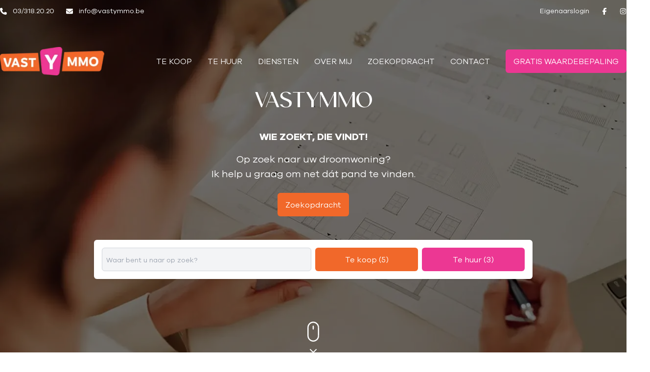

--- FILE ---
content_type: text/html; charset=utf-8
request_url: https://www.vastymmo.be/nl/
body_size: 85749
content:
<!DOCTYPE html><html lang="nl" style="background-color:#fff"><head><meta charSet="utf-8"/><meta name="viewport" content="width=device-width, initial-scale=1"/><link rel="preload" as="image" imageSrcSet="https://cdn.omnicasaassets.com/public/omnicasaresources/cms/vastymmo/b3c59da8-0841-437d-91fd-4a8b1da0d52f/VASTYMMO_3-1.jpg?format=webp&amp;width=128&amp;height=auto 128w, https://cdn.omnicasaassets.com/public/omnicasaresources/cms/vastymmo/b3c59da8-0841-437d-91fd-4a8b1da0d52f/VASTYMMO_3-1.jpg?format=webp&amp;width=128&amp;height=auto 128w, https://cdn.omnicasaassets.com/public/omnicasaresources/cms/vastymmo/b3c59da8-0841-437d-91fd-4a8b1da0d52f/VASTYMMO_3-1.jpg?format=webp&amp;width=256&amp;height=auto 256w, https://cdn.omnicasaassets.com/public/omnicasaresources/cms/vastymmo/b3c59da8-0841-437d-91fd-4a8b1da0d52f/VASTYMMO_3-1.jpg?format=webp&amp;width=384&amp;height=auto 384w, https://cdn.omnicasaassets.com/public/omnicasaresources/cms/vastymmo/b3c59da8-0841-437d-91fd-4a8b1da0d52f/VASTYMMO_3-1.jpg?format=webp&amp;width=384&amp;height=auto 384w, https://cdn.omnicasaassets.com/public/omnicasaresources/cms/vastymmo/b3c59da8-0841-437d-91fd-4a8b1da0d52f/VASTYMMO_3-1.jpg?format=webp&amp;width=480&amp;height=auto 480w, https://cdn.omnicasaassets.com/public/omnicasaresources/cms/vastymmo/b3c59da8-0841-437d-91fd-4a8b1da0d52f/VASTYMMO_3-1.jpg?format=webp&amp;width=640&amp;height=auto 640w, https://cdn.omnicasaassets.com/public/omnicasaresources/cms/vastymmo/b3c59da8-0841-437d-91fd-4a8b1da0d52f/VASTYMMO_3-1.jpg?format=webp&amp;width=768&amp;height=auto 768w, https://cdn.omnicasaassets.com/public/omnicasaresources/cms/vastymmo/b3c59da8-0841-437d-91fd-4a8b1da0d52f/VASTYMMO_3-1.jpg?format=webp&amp;width=1024&amp;height=auto 1024w, https://cdn.omnicasaassets.com/public/omnicasaresources/cms/vastymmo/b3c59da8-0841-437d-91fd-4a8b1da0d52f/VASTYMMO_3-1.jpg?format=webp&amp;width=1280&amp;height=auto 1280w, https://cdn.omnicasaassets.com/public/omnicasaresources/cms/vastymmo/b3c59da8-0841-437d-91fd-4a8b1da0d52f/VASTYMMO_3-1.jpg?format=webp&amp;width=1920&amp;height=auto 1920w" imageSizes="100vw" fetchPriority="high"/><link rel="preload" as="image" imageSrcSet="https://cdn.omnicasaassets.com/public/omnicasaresources/cms/vastymmo/48ec78d0-2620-11ee-a92c-4fdd4e69fa4b_(1).png?format=webp&amp;width=32&amp;height=auto 32w, https://cdn.omnicasaassets.com/public/omnicasaresources/cms/vastymmo/48ec78d0-2620-11ee-a92c-4fdd4e69fa4b_(1).png?format=webp&amp;width=48&amp;height=auto 48w, https://cdn.omnicasaassets.com/public/omnicasaresources/cms/vastymmo/48ec78d0-2620-11ee-a92c-4fdd4e69fa4b_(1).png?format=webp&amp;width=64&amp;height=auto 64w, https://cdn.omnicasaassets.com/public/omnicasaresources/cms/vastymmo/48ec78d0-2620-11ee-a92c-4fdd4e69fa4b_(1).png?format=webp&amp;width=96&amp;height=auto 96w, https://cdn.omnicasaassets.com/public/omnicasaresources/cms/vastymmo/48ec78d0-2620-11ee-a92c-4fdd4e69fa4b_(1).png?format=webp&amp;width=128&amp;height=auto 128w, https://cdn.omnicasaassets.com/public/omnicasaresources/cms/vastymmo/48ec78d0-2620-11ee-a92c-4fdd4e69fa4b_(1).png?format=webp&amp;width=128&amp;height=auto 128w, https://cdn.omnicasaassets.com/public/omnicasaresources/cms/vastymmo/48ec78d0-2620-11ee-a92c-4fdd4e69fa4b_(1).png?format=webp&amp;width=256&amp;height=auto 256w, https://cdn.omnicasaassets.com/public/omnicasaresources/cms/vastymmo/48ec78d0-2620-11ee-a92c-4fdd4e69fa4b_(1).png?format=webp&amp;width=384&amp;height=auto 384w, https://cdn.omnicasaassets.com/public/omnicasaresources/cms/vastymmo/48ec78d0-2620-11ee-a92c-4fdd4e69fa4b_(1).png?format=webp&amp;width=384&amp;height=auto 384w, https://cdn.omnicasaassets.com/public/omnicasaresources/cms/vastymmo/48ec78d0-2620-11ee-a92c-4fdd4e69fa4b_(1).png?format=webp&amp;width=480&amp;height=auto 480w, https://cdn.omnicasaassets.com/public/omnicasaresources/cms/vastymmo/48ec78d0-2620-11ee-a92c-4fdd4e69fa4b_(1).png?format=webp&amp;width=640&amp;height=auto 640w, https://cdn.omnicasaassets.com/public/omnicasaresources/cms/vastymmo/48ec78d0-2620-11ee-a92c-4fdd4e69fa4b_(1).png?format=webp&amp;width=768&amp;height=auto 768w, https://cdn.omnicasaassets.com/public/omnicasaresources/cms/vastymmo/48ec78d0-2620-11ee-a92c-4fdd4e69fa4b_(1).png?format=webp&amp;width=1024&amp;height=auto 1024w, https://cdn.omnicasaassets.com/public/omnicasaresources/cms/vastymmo/48ec78d0-2620-11ee-a92c-4fdd4e69fa4b_(1).png?format=webp&amp;width=1280&amp;height=auto 1280w, https://cdn.omnicasaassets.com/public/omnicasaresources/cms/vastymmo/48ec78d0-2620-11ee-a92c-4fdd4e69fa4b_(1).png?format=webp&amp;width=1920&amp;height=auto 1920w" imageSizes="(max-width: 768px) 33vw, 20vw"/><style data-precedence="next" data-href="/_next/static/css/e7ef2b718055fcb7.css /_next/static/css/f24d00d8e383181c.css /_next/static/css/ddeec1b37af8afeb.css /_next/static/css/9815505bedf19981.css">*,:after,:before{--tw-border-spacing-x:0;--tw-border-spacing-y:0;--tw-translate-x:0;--tw-translate-y:0;--tw-rotate:0;--tw-skew-x:0;--tw-skew-y:0;--tw-scale-x:1;--tw-scale-y:1;--tw-pan-x: ;--tw-pan-y: ;--tw-pinch-zoom: ;--tw-scroll-snap-strictness:proximity;--tw-gradient-from-position: ;--tw-gradient-via-position: ;--tw-gradient-to-position: ;--tw-ordinal: ;--tw-slashed-zero: ;--tw-numeric-figure: ;--tw-numeric-spacing: ;--tw-numeric-fraction: ;--tw-ring-inset: ;--tw-ring-offset-width:0px;--tw-ring-offset-color:#fff;--tw-ring-color:rgb(59 130 246/0.5);--tw-ring-offset-shadow:0 0 #0000;--tw-ring-shadow:0 0 #0000;--tw-shadow:0 0 #0000;--tw-shadow-colored:0 0 #0000;--tw-blur: ;--tw-brightness: ;--tw-contrast: ;--tw-grayscale: ;--tw-hue-rotate: ;--tw-invert: ;--tw-saturate: ;--tw-sepia: ;--tw-drop-shadow: ;--tw-backdrop-blur: ;--tw-backdrop-brightness: ;--tw-backdrop-contrast: ;--tw-backdrop-grayscale: ;--tw-backdrop-hue-rotate: ;--tw-backdrop-invert: ;--tw-backdrop-opacity: ;--tw-backdrop-saturate: ;--tw-backdrop-sepia: ;--tw-contain-size: ;--tw-contain-layout: ;--tw-contain-paint: ;--tw-contain-style: }::backdrop{--tw-border-spacing-x:0;--tw-border-spacing-y:0;--tw-translate-x:0;--tw-translate-y:0;--tw-rotate:0;--tw-skew-x:0;--tw-skew-y:0;--tw-scale-x:1;--tw-scale-y:1;--tw-pan-x: ;--tw-pan-y: ;--tw-pinch-zoom: ;--tw-scroll-snap-strictness:proximity;--tw-gradient-from-position: ;--tw-gradient-via-position: ;--tw-gradient-to-position: ;--tw-ordinal: ;--tw-slashed-zero: ;--tw-numeric-figure: ;--tw-numeric-spacing: ;--tw-numeric-fraction: ;--tw-ring-inset: ;--tw-ring-offset-width:0px;--tw-ring-offset-color:#fff;--tw-ring-color:rgb(59 130 246/0.5);--tw-ring-offset-shadow:0 0 #0000;--tw-ring-shadow:0 0 #0000;--tw-shadow:0 0 #0000;--tw-shadow-colored:0 0 #0000;--tw-blur: ;--tw-brightness: ;--tw-contrast: ;--tw-grayscale: ;--tw-hue-rotate: ;--tw-invert: ;--tw-saturate: ;--tw-sepia: ;--tw-drop-shadow: ;--tw-backdrop-blur: ;--tw-backdrop-brightness: ;--tw-backdrop-contrast: ;--tw-backdrop-grayscale: ;--tw-backdrop-hue-rotate: ;--tw-backdrop-invert: ;--tw-backdrop-opacity: ;--tw-backdrop-saturate: ;--tw-backdrop-sepia: ;--tw-contain-size: ;--tw-contain-layout: ;--tw-contain-paint: ;--tw-contain-style: }/*
! tailwindcss v3.4.19 | MIT License | https://tailwindcss.com
*/*,:after,:before{box-sizing:border-box;border:0 solid #e5e7eb}:after,:before{--tw-content:""}:host,html{line-height:1.5;-webkit-text-size-adjust:100%;-moz-tab-size:4;tab-size:4;font-family:ui-sans-serif,system-ui,sans-serif,Apple Color Emoji,Segoe UI Emoji,Segoe UI Symbol,Noto Color Emoji;font-feature-settings:normal;font-variation-settings:normal;-webkit-tap-highlight-color:transparent}body{margin:0;line-height:inherit}hr{height:0;color:inherit;border-top-width:1px}abbr:where([title]){-webkit-text-decoration:underline dotted;text-decoration:underline dotted}h1,h2,h3,h4,h5,h6{font-size:inherit;font-weight:inherit}a{color:inherit;text-decoration:inherit}b,strong{font-weight:bolder}code,kbd,pre,samp{font-family:ui-monospace,SFMono-Regular,Menlo,Monaco,Consolas,Liberation Mono,Courier New,monospace;font-feature-settings:normal;font-variation-settings:normal;font-size:1em}small{font-size:80%}sub,sup{font-size:75%;line-height:0;position:relative;vertical-align:initial}sub{bottom:-.25em}sup{top:-.5em}table{text-indent:0;border-color:inherit;border-collapse:collapse}button,input,optgroup,select,textarea{font-family:inherit;font-feature-settings:inherit;font-variation-settings:inherit;font-size:100%;font-weight:inherit;line-height:inherit;letter-spacing:inherit;color:inherit;margin:0;padding:0}button,select{text-transform:none}button,input:where([type=button]),input:where([type=reset]),input:where([type=submit]){-webkit-appearance:button;background-color:initial;background-image:none}:-moz-focusring{outline:auto}:-moz-ui-invalid{box-shadow:none}progress{vertical-align:initial}::-webkit-inner-spin-button,::-webkit-outer-spin-button{height:auto}[type=search]{-webkit-appearance:textfield;outline-offset:-2px}::-webkit-search-decoration{-webkit-appearance:none}::-webkit-file-upload-button{-webkit-appearance:button;font:inherit}summary{display:list-item}blockquote,dd,dl,figure,h1,h2,h3,h4,h5,h6,hr,p,pre{margin:0}fieldset{margin:0}fieldset,legend{padding:0}menu,ol,ul{list-style:none;margin:0;padding:0}dialog{padding:0}textarea{resize:vertical}input::placeholder,textarea::placeholder{opacity:1;color:#9ca3af}[role=button],button{cursor:pointer}:disabled{cursor:default}audio,canvas,embed,iframe,img,object,svg,video{display:block;vertical-align:middle}img,video{max-width:100%;height:auto}[hidden]:where(:not([hidden=until-found])){display:none}.container{width:100%}@media (min-width:640px){.container{max-width:640px}}@media (min-width:768px){.container{max-width:768px}}@media (min-width:1024px){.container{max-width:1024px}}@media (min-width:1280px){.container{max-width:1280px}}@media (min-width:1536px){.container{max-width:1536px}}.aspect-h-1{--tw-aspect-h:1}.aspect-h-10{--tw-aspect-h:10}.aspect-h-12{--tw-aspect-h:12}.aspect-h-16{--tw-aspect-h:16}.aspect-h-3{--tw-aspect-h:3}.aspect-h-4{--tw-aspect-h:4}.aspect-h-9{--tw-aspect-h:9}.aspect-w-1{position:relative;padding-bottom:calc(var(--tw-aspect-h) / var(--tw-aspect-w) * 100%);--tw-aspect-w:1}.aspect-w-1>*{position:absolute;height:100%;width:100%;top:0;right:0;bottom:0;left:0}.aspect-w-10{position:relative;padding-bottom:calc(var(--tw-aspect-h) / var(--tw-aspect-w) * 100%);--tw-aspect-w:10}.aspect-w-10>*{position:absolute;height:100%;width:100%;top:0;right:0;bottom:0;left:0}.aspect-w-16{position:relative;padding-bottom:calc(var(--tw-aspect-h) / var(--tw-aspect-w) * 100%);--tw-aspect-w:16}.aspect-w-16>*{position:absolute;height:100%;width:100%;top:0;right:0;bottom:0;left:0}.aspect-w-2{position:relative;padding-bottom:calc(var(--tw-aspect-h) / var(--tw-aspect-w) * 100%);--tw-aspect-w:2}.aspect-w-2>*{position:absolute;height:100%;width:100%;top:0;right:0;bottom:0;left:0}.aspect-w-3{position:relative;padding-bottom:calc(var(--tw-aspect-h) / var(--tw-aspect-w) * 100%);--tw-aspect-w:3}.aspect-w-3>*{position:absolute;height:100%;width:100%;top:0;right:0;bottom:0;left:0}.aspect-w-4{position:relative;padding-bottom:calc(var(--tw-aspect-h) / var(--tw-aspect-w) * 100%);--tw-aspect-w:4}.aspect-w-4>*{position:absolute;height:100%;width:100%;top:0;right:0;bottom:0;left:0}.sr-only{position:absolute;width:1px;height:1px;padding:0;margin:-1px;overflow:hidden;clip:rect(0,0,0,0);white-space:nowrap;border-width:0}.pointer-events-none{pointer-events:none}.pointer-events-auto{pointer-events:auto}.visible{visibility:visible}.invisible{visibility:hidden}.collapse{visibility:collapse}.static{position:static}.fixed{position:fixed}.absolute{position:absolute}.\!relative{position:relative!important}.relative{position:relative}.sticky{position:sticky}.inset-0{inset:0}.inset-4{inset:1rem}.inset-y-0{top:0;bottom:0}.-bottom-4{bottom:-1rem}.-bottom-8{bottom:-2rem}.-left-1{left:-.25rem}.-left-4{left:-1rem}.-left-8{left:-2rem}.-left-\[10000px\]{left:-10000px}.-right-1{right:-.25rem}.-right-10{right:-2.5rem}.-right-12{right:-3rem}.-right-4{right:-1rem}.-top-0{top:0}.-top-1{top:-.25rem}.-top-12{top:-3rem}.-top-16{top:-4rem}.-top-2{top:-.5rem}.-top-24{top:-6rem}.-top-6{top:-1.5rem}.bottom-0{bottom:0}.bottom-24{bottom:6rem}.bottom-3{bottom:.75rem}.bottom-4{bottom:1rem}.bottom-5{bottom:1.25rem}.bottom-6{bottom:1.5rem}.bottom-8{bottom:2rem}.left-0{left:0}.left-1\/2{left:50%}.left-14{left:3.5rem}.left-3{left:.75rem}.left-4{left:1rem}.left-5{left:1.25rem}.left-6{left:1.5rem}.left-7{left:1.75rem}.left-\[-6px\]{left:-6px}.left-full{left:100%}.right-0{right:0}.right-3{right:.75rem}.right-4{right:1rem}.right-6{right:1.5rem}.right-auto{right:auto}.right-full{right:100%}.top-0{top:0}.top-1\/2{top:50%}.top-12{top:3rem}.top-24{top:6rem}.top-3{top:.75rem}.top-4{top:1rem}.top-6{top:1.5rem}.top-8{top:2rem}.top-full{top:100%}.-z-10{z-index:-10}.z-0{z-index:0}.z-10{z-index:10}.z-20{z-index:20}.z-30{z-index:30}.z-50{z-index:50}.z-\[1000000\]{z-index:1000000}.z-\[100000\]{z-index:100000}.z-\[1000\]{z-index:1000}.z-\[1002\]{z-index:1002}.z-\[1\]{z-index:1}.z-\[2\]{z-index:2}.z-\[9999\]{z-index:9999}.order-1{order:1}.order-10{order:10}.order-2{order:2}.order-4{order:4}.order-5{order:5}.order-6{order:6}.order-7{order:7}.col-span-1{grid-column:span 1/span 1}.col-span-12{grid-column:span 12/span 12}.col-span-2{grid-column:span 2/span 2}.col-span-3{grid-column:span 3/span 3}.col-span-4{grid-column:span 4/span 4}.col-span-5{grid-column:span 5/span 5}.row-span-2{grid-row:span 2/span 2}.clear-both{clear:both}.m-auto{margin:auto}.-mx-1{margin-left:-.25rem;margin-right:-.25rem}.-mx-3{margin-left:-.75rem;margin-right:-.75rem}.-mx-6{margin-left:-1.5rem;margin-right:-1.5rem}.mx-1{margin-left:.25rem;margin-right:.25rem}.mx-3{margin-left:.75rem;margin-right:.75rem}.mx-6{margin-left:1.5rem;margin-right:1.5rem}.mx-auto{margin-left:auto;margin-right:auto}.my-1{margin-top:.25rem;margin-bottom:.25rem}.my-12{margin-top:3rem;margin-bottom:3rem}.my-2{margin-top:.5rem;margin-bottom:.5rem}.my-24{margin-top:6rem;margin-bottom:6rem}.my-3{margin-top:.75rem;margin-bottom:.75rem}.my-4{margin-top:1rem;margin-bottom:1rem}.my-6{margin-top:1.5rem;margin-bottom:1.5rem}.my-\[-0\.25em\]{margin-top:-.25em;margin-bottom:-.25em}.\!mb-0{margin-bottom:0!important}.\!mb-1{margin-bottom:.25rem!important}.\!mb-6{margin-bottom:1.5rem!important}.-ml-2{margin-left:-.5rem}.-ml-24{margin-left:-6rem}.-ml-6{margin-left:-1.5rem}.-ml-px{margin-left:-1px}.-mr-2{margin-right:-.5rem}.-mt-12{margin-top:-3rem}.-mt-6{margin-top:-1.5rem}.mb-0{margin-bottom:0}.mb-1{margin-bottom:.25rem}.mb-10{margin-bottom:2.5rem}.mb-12{margin-bottom:3rem}.mb-2{margin-bottom:.5rem}.mb-24{margin-bottom:6rem}.mb-3{margin-bottom:.75rem}.mb-4{margin-bottom:1rem}.mb-6{margin-bottom:1.5rem}.mb-8{margin-bottom:2rem}.ml-1{margin-left:.25rem}.ml-1\.5{margin-left:.375rem}.ml-12{margin-left:3rem}.ml-14{margin-left:3.5rem}.ml-2{margin-left:.5rem}.ml-3{margin-left:.75rem}.ml-4{margin-left:1rem}.ml-8{margin-left:2rem}.ml-auto{margin-left:auto}.mr-1{margin-right:.25rem}.mr-12{margin-right:3rem}.mr-2{margin-right:.5rem}.mr-3{margin-right:.75rem}.mr-4{margin-right:1rem}.mr-6{margin-right:1.5rem}.mt-0{margin-top:0}.mt-0\.5{margin-top:.125rem}.mt-1{margin-top:.25rem}.mt-12{margin-top:3rem}.mt-2{margin-top:.5rem}.mt-24{margin-top:6rem}.mt-3{margin-top:.75rem}.mt-4{margin-top:1rem}.mt-6{margin-top:1.5rem}.mt-8{margin-top:2rem}.mt-9{margin-top:2.25rem}.mt-\[0\.2rem\]{margin-top:.2rem}.mt-auto{margin-top:auto}.line-clamp-1{-webkit-line-clamp:1}.line-clamp-1,.line-clamp-2{overflow:hidden;display:-webkit-box;-webkit-box-orient:vertical}.line-clamp-2{-webkit-line-clamp:2}.\!block{display:block!important}.block{display:block}.inline-block{display:inline-block}.inline{display:inline}.\!flex{display:flex!important}.flex{display:flex}.inline-flex{display:inline-flex}.table{display:table}.grid{display:grid}.hidden{display:none}.aspect-1{aspect-ratio:1}.aspect-\[16\/10\]{aspect-ratio:16/10}.aspect-\[4\/3\]{aspect-ratio:4/3}.\!h-6{height:1.5rem!important}.h-0{height:0}.h-0\.5{height:.125rem}.h-1{height:.25rem}.h-1\.5{height:.375rem}.h-10{height:2.5rem}.h-12{height:3rem}.h-14{height:3.5rem}.h-16{height:4rem}.h-2{height:.5rem}.h-20{height:5rem}.h-24{height:6rem}.h-3{height:.75rem}.h-32{height:8rem}.h-36{height:9rem}.h-4{height:1rem}.h-40{height:10rem}.h-48{height:12rem}.h-5{height:1.25rem}.h-52{height:13rem}.h-6{height:1.5rem}.h-64{height:16rem}.h-7{height:1.75rem}.h-8{height:2rem}.h-96{height:24rem}.h-\[1\.5em\]{height:1.5em}.h-\[300px\]{height:300px}.h-\[33vh\]{height:33vh}.h-\[400px\]{height:400px}.h-\[40vh\]{height:40vh}.h-\[500px\]{height:500px}.h-\[50px\]{height:50px}.h-\[50vh\]{height:50vh}.h-\[60vh\]{height:60vh}.h-\[66vh\]{height:66vh}.h-\[75vh\]{height:75vh}.h-\[80vh\]{height:80vh}.h-\[calc\(100vh-10rem\)\]{height:calc(100vh - 10rem)}.h-\[calc\(100vh-12rem\)\]{height:calc(100vh - 12rem)}.h-auto{height:auto}.h-dvh{height:100dvh}.h-full{height:100%}.h-px{height:1px}.h-screen{height:100vh}.max-h-0{max-height:0}.max-h-32{max-height:8rem}.max-h-48{max-height:12rem}.max-h-80{max-height:20rem}.max-h-\[2000px\]{max-height:2000px}.max-h-\[200px\]{max-height:200px}.max-h-\[50vh\]{max-height:50vh}.max-h-\[80vh\]{max-height:80vh}.max-h-\[8rem\]{max-height:8rem}.max-h-\[90svh\]{max-height:90svh}.max-h-full{max-height:100%}.max-h-screen{max-height:100vh}.min-h-0{min-height:0}.min-h-16{min-height:4rem}.min-h-44{min-height:11rem}.min-h-48{min-height:12rem}.min-h-96{min-height:24rem}.min-h-\[100vh\]{min-height:100vh}.min-h-\[200px\]{min-height:200px}.min-h-\[250px\]{min-height:250px}.min-h-\[300px\]{min-height:300px}.min-h-\[32px\]{min-height:32px}.min-h-\[400px\]{min-height:400px}.min-h-\[500px\]{min-height:500px}.min-h-\[5rem\]{min-height:5rem}.min-h-\[70vh\]{min-height:70vh}.min-h-\[80vh\]{min-height:80vh}.min-h-full{min-height:100%}.min-h-screen{min-height:100vh}.\!w-6{width:1.5rem!important}.w-0\.5{width:.125rem}.w-1\.5{width:.375rem}.w-1\/2{width:50%}.w-1\/3{width:33.333333%}.w-1\/4{width:25%}.w-10{width:2.5rem}.w-12{width:3rem}.w-14{width:3.5rem}.w-16{width:4rem}.w-2{width:.5rem}.w-2\/3{width:66.666667%}.w-2\/4{width:50%}.w-20{width:5rem}.w-24{width:6rem}.w-3{width:.75rem}.w-3\/4{width:75%}.w-32{width:8rem}.w-4{width:1rem}.w-4\/5{width:80%}.w-40{width:10rem}.w-48{width:12rem}.w-5{width:1.25rem}.w-5\/6{width:83.333333%}.w-56{width:14rem}.w-6{width:1.5rem}.w-64{width:16rem}.w-7{width:1.75rem}.w-8{width:2rem}.w-\[10rem\]{width:10rem}.w-\[50\%\]{width:50%}.w-\[70vw\]{width:70vw}.w-\[80vw\]{width:80vw}.w-\[90vw\]{width:90vw}.w-auto{width:auto}.w-full{width:100%}.w-max{width:max-content}.w-px{width:1px}.w-screen{width:100vw}.min-w-0{min-width:0}.min-w-24{min-width:6rem}.min-w-32{min-width:8rem}.min-w-36{min-width:9rem}.min-w-44{min-width:11rem}.min-w-48{min-width:12rem}.min-w-60{min-width:15rem}.min-w-\[2rem\]{min-width:2rem}.min-w-\[300px\]{min-width:300px}.min-w-\[40px\]{min-width:40px}.min-w-\[50px\]{min-width:50px}.min-w-full{min-width:100%}.max-w-12{max-width:3rem}.max-w-2xl{max-width:42rem}.max-w-32{max-width:8rem}.max-w-3xl{max-width:48rem}.max-w-4xl{max-width:56rem}.max-w-5xl{max-width:64rem}.max-w-6xl{max-width:72rem}.max-w-7xl{max-width:80rem}.max-w-96{max-width:24rem}.max-w-\[150px\]{max-width:150px}.max-w-\[16rem\]{max-width:16rem}.max-w-\[650px\]{max-width:650px}.max-w-\[80vw\]{max-width:80vw}.max-w-\[90\%\]{max-width:90%}.max-w-\[90vw\]{max-width:90vw}.max-w-full{max-width:100%}.max-w-lg{max-width:32rem}.max-w-md{max-width:28rem}.max-w-none{max-width:none}.max-w-sm{max-width:24rem}.max-w-xl{max-width:36rem}.flex-1{flex:1 1 0%}.flex-\[0_0_auto\]{flex:0 0 auto}.flex-none{flex:none}.flex-shrink{flex-shrink:1}.flex-shrink-0,.shrink-0{flex-shrink:0}.flex-grow-0{flex-grow:0}.basis-\[calc\(25\%-6px\)\]{flex-basis:calc(25% - 6px)}.border-collapse{border-collapse:collapse}.-translate-x-1\/2{--tw-translate-x:-50%}.-translate-x-1\/2,.-translate-x-4{transform:translate(var(--tw-translate-x),var(--tw-translate-y)) rotate(var(--tw-rotate)) skewX(var(--tw-skew-x)) skewY(var(--tw-skew-y)) scaleX(var(--tw-scale-x)) scaleY(var(--tw-scale-y))}.-translate-x-4{--tw-translate-x:-1rem}.-translate-x-8{--tw-translate-x:-2rem}.-translate-x-8,.-translate-x-full{transform:translate(var(--tw-translate-x),var(--tw-translate-y)) rotate(var(--tw-rotate)) skewX(var(--tw-skew-x)) skewY(var(--tw-skew-y)) scaleX(var(--tw-scale-x)) scaleY(var(--tw-scale-y))}.-translate-x-full{--tw-translate-x:-100%}.-translate-y-0{--tw-translate-y:-0px}.-translate-y-0,.-translate-y-1\/2{transform:translate(var(--tw-translate-x),var(--tw-translate-y)) rotate(var(--tw-rotate)) skewX(var(--tw-skew-x)) skewY(var(--tw-skew-y)) scaleX(var(--tw-scale-x)) scaleY(var(--tw-scale-y))}.-translate-y-1\/2{--tw-translate-y:-50%}.-translate-y-2{--tw-translate-y:-0.5rem}.-translate-y-2,.-translate-y-4{transform:translate(var(--tw-translate-x),var(--tw-translate-y)) rotate(var(--tw-rotate)) skewX(var(--tw-skew-x)) skewY(var(--tw-skew-y)) scaleX(var(--tw-scale-x)) scaleY(var(--tw-scale-y))}.-translate-y-4{--tw-translate-y:-1rem}.translate-x-0{--tw-translate-x:0px}.translate-x-0,.translate-x-1\/2{transform:translate(var(--tw-translate-x),var(--tw-translate-y)) rotate(var(--tw-rotate)) skewX(var(--tw-skew-x)) skewY(var(--tw-skew-y)) scaleX(var(--tw-scale-x)) scaleY(var(--tw-scale-y))}.translate-x-1\/2{--tw-translate-x:50%}.translate-x-8{--tw-translate-x:2rem}.translate-x-8,.translate-x-full{transform:translate(var(--tw-translate-x),var(--tw-translate-y)) rotate(var(--tw-rotate)) skewX(var(--tw-skew-x)) skewY(var(--tw-skew-y)) scaleX(var(--tw-scale-x)) scaleY(var(--tw-scale-y))}.translate-x-full{--tw-translate-x:100%}.translate-y-0{--tw-translate-y:0px}.translate-y-0,.translate-y-4{transform:translate(var(--tw-translate-x),var(--tw-translate-y)) rotate(var(--tw-rotate)) skewX(var(--tw-skew-x)) skewY(var(--tw-skew-y)) scaleX(var(--tw-scale-x)) scaleY(var(--tw-scale-y))}.translate-y-4{--tw-translate-y:1rem}.translate-y-full{--tw-translate-y:100%}.rotate-0,.translate-y-full{transform:translate(var(--tw-translate-x),var(--tw-translate-y)) rotate(var(--tw-rotate)) skewX(var(--tw-skew-x)) skewY(var(--tw-skew-y)) scaleX(var(--tw-scale-x)) scaleY(var(--tw-scale-y))}.rotate-0{--tw-rotate:0deg}.rotate-180{--tw-rotate:180deg}.rotate-180,.rotate-3{transform:translate(var(--tw-translate-x),var(--tw-translate-y)) rotate(var(--tw-rotate)) skewX(var(--tw-skew-x)) skewY(var(--tw-skew-y)) scaleX(var(--tw-scale-x)) scaleY(var(--tw-scale-y))}.rotate-3{--tw-rotate:3deg}.rotate-90{--tw-rotate:90deg}.rotate-90,.scale-100{transform:translate(var(--tw-translate-x),var(--tw-translate-y)) rotate(var(--tw-rotate)) skewX(var(--tw-skew-x)) skewY(var(--tw-skew-y)) scaleX(var(--tw-scale-x)) scaleY(var(--tw-scale-y))}.scale-100{--tw-scale-x:1;--tw-scale-y:1}.scale-105{--tw-scale-x:1.05;--tw-scale-y:1.05}.scale-105,.scale-110{transform:translate(var(--tw-translate-x),var(--tw-translate-y)) rotate(var(--tw-rotate)) skewX(var(--tw-skew-x)) skewY(var(--tw-skew-y)) scaleX(var(--tw-scale-x)) scaleY(var(--tw-scale-y))}.scale-110{--tw-scale-x:1.1;--tw-scale-y:1.1}.scale-125{--tw-scale-x:1.25;--tw-scale-y:1.25}.scale-125,.scale-95{transform:translate(var(--tw-translate-x),var(--tw-translate-y)) rotate(var(--tw-rotate)) skewX(var(--tw-skew-x)) skewY(var(--tw-skew-y)) scaleX(var(--tw-scale-x)) scaleY(var(--tw-scale-y))}.scale-95{--tw-scale-x:.95;--tw-scale-y:.95}.scale-\[1\.02\]{--tw-scale-x:1.02;--tw-scale-y:1.02}.scale-\[1\.02\],.transform{transform:translate(var(--tw-translate-x),var(--tw-translate-y)) rotate(var(--tw-rotate)) skewX(var(--tw-skew-x)) skewY(var(--tw-skew-y)) scaleX(var(--tw-scale-x)) scaleY(var(--tw-scale-y))}.animate-\[draw_1s_ease-out_0\.5s_forwards\]{animation:draw 1s ease-out .5s forwards}.animate-\[draw_1s_ease-out_0\.8s_forwards\]{animation:draw 1s ease-out .8s forwards}.animate-\[draw_1s_ease-out_forwards\]{animation:draw 1s ease-out forwards}.animate-\[shimmer_1\.5s_infinite\]{animation:shimmer 1.5s infinite}.animate-\[wobble_4s_ease-in-out_infinite\]{animation:wobble 4s ease-in-out infinite}@keyframes bounce{0%,to{transform:translateY(-25%);animation-timing-function:cubic-bezier(.8,0,1,1)}50%{transform:none;animation-timing-function:cubic-bezier(0,0,.2,1)}}.animate-bounce{animation:bounce 1s infinite}@keyframes fadeIn{0%{opacity:0;transform:translateY(10px)}to{opacity:1;transform:translateY(0)}}.animate-fadeIn{animation:fadeIn .4s ease-in-out}@keyframes ping{75%,to{transform:scale(2);opacity:0}}.animate-ping{animation:ping 1s cubic-bezier(0,0,.2,1) infinite}@keyframes pulse{50%{opacity:.5}}.animate-pulse{animation:pulse 2s cubic-bezier(.4,0,.6,1) infinite}@keyframes spin{to{transform:rotate(1turn)}}.animate-spin{animation:spin 1s linear infinite}.cursor-auto{cursor:auto}.cursor-default{cursor:default}.cursor-not-allowed{cursor:not-allowed}.cursor-pointer{cursor:pointer}.select-none{-webkit-user-select:none;user-select:none}.resize-y{resize:vertical}.resize{resize:both}.scroll-mt-32{scroll-margin-top:8rem}.appearance-none{-webkit-appearance:none;-moz-appearance:none;appearance:none}.grid-cols-1{grid-template-columns:repeat(1,minmax(0,1fr))}.grid-cols-12{grid-template-columns:repeat(12,minmax(0,1fr))}.grid-cols-2{grid-template-columns:repeat(2,minmax(0,1fr))}.grid-cols-3{grid-template-columns:repeat(3,minmax(0,1fr))}.grid-cols-4{grid-template-columns:repeat(4,minmax(0,1fr))}.grid-cols-5{grid-template-columns:repeat(5,minmax(0,1fr))}.grid-cols-6{grid-template-columns:repeat(6,minmax(0,1fr))}.grid-cols-7{grid-template-columns:repeat(7,minmax(0,1fr))}.grid-cols-\[1fr_auto_1fr\]{grid-template-columns:1fr auto 1fr}.grid-rows-2{grid-template-rows:repeat(2,minmax(0,1fr))}.grid-rows-\[0fr\]{grid-template-rows:0fr}.grid-rows-\[1fr\]{grid-template-rows:1fr}.flex-row{flex-direction:row}.flex-row-reverse{flex-direction:row-reverse}.flex-col{flex-direction:column}.flex-wrap{flex-wrap:wrap}.place-items-center{place-items:center}.items-start{align-items:flex-start}.items-end{align-items:flex-end}.items-center{align-items:center}.items-baseline{align-items:baseline}.items-stretch{align-items:stretch}.justify-start{justify-content:flex-start}.justify-end{justify-content:flex-end}.justify-center{justify-content:center}.justify-between{justify-content:space-between}.justify-stretch{justify-content:stretch}.gap-0{gap:0}.gap-0\.5{gap:.125rem}.gap-1{gap:.25rem}.gap-1\.5{gap:.375rem}.gap-12{gap:3rem}.gap-2{gap:.5rem}.gap-24{gap:6rem}.gap-3{gap:.75rem}.gap-4{gap:1rem}.gap-6{gap:1.5rem}.gap-8{gap:2rem}.gap-\[0\.2rem\]{gap:.2rem}.gap-x-6{column-gap:1.5rem}.gap-x-8{column-gap:2rem}.gap-y-1{row-gap:.25rem}.gap-y-12{row-gap:3rem}.gap-y-16{row-gap:4rem}.gap-y-2{row-gap:.5rem}.gap-y-3{row-gap:.75rem}.gap-y-4{row-gap:1rem}.space-x-1>:not([hidden])~:not([hidden]){--tw-space-x-reverse:0;margin-right:calc(.25rem * var(--tw-space-x-reverse));margin-left:calc(.25rem * calc(1 - var(--tw-space-x-reverse)))}.space-x-12>:not([hidden])~:not([hidden]){--tw-space-x-reverse:0;margin-right:calc(3rem * var(--tw-space-x-reverse));margin-left:calc(3rem * calc(1 - var(--tw-space-x-reverse)))}.space-x-2>:not([hidden])~:not([hidden]){--tw-space-x-reverse:0;margin-right:calc(.5rem * var(--tw-space-x-reverse));margin-left:calc(.5rem * calc(1 - var(--tw-space-x-reverse)))}.space-x-3>:not([hidden])~:not([hidden]){--tw-space-x-reverse:0;margin-right:calc(.75rem * var(--tw-space-x-reverse));margin-left:calc(.75rem * calc(1 - var(--tw-space-x-reverse)))}.space-x-4>:not([hidden])~:not([hidden]){--tw-space-x-reverse:0;margin-right:calc(1rem * var(--tw-space-x-reverse));margin-left:calc(1rem * calc(1 - var(--tw-space-x-reverse)))}.space-x-6>:not([hidden])~:not([hidden]){--tw-space-x-reverse:0;margin-right:calc(1.5rem * var(--tw-space-x-reverse));margin-left:calc(1.5rem * calc(1 - var(--tw-space-x-reverse)))}.space-x-8>:not([hidden])~:not([hidden]){--tw-space-x-reverse:0;margin-right:calc(2rem * var(--tw-space-x-reverse));margin-left:calc(2rem * calc(1 - var(--tw-space-x-reverse)))}.space-y-2>:not([hidden])~:not([hidden]){--tw-space-y-reverse:0;margin-top:calc(.5rem * calc(1 - var(--tw-space-y-reverse)));margin-bottom:calc(.5rem * var(--tw-space-y-reverse))}.space-y-3>:not([hidden])~:not([hidden]){--tw-space-y-reverse:0;margin-top:calc(.75rem * calc(1 - var(--tw-space-y-reverse)));margin-bottom:calc(.75rem * var(--tw-space-y-reverse))}.space-y-4>:not([hidden])~:not([hidden]){--tw-space-y-reverse:0;margin-top:calc(1rem * calc(1 - var(--tw-space-y-reverse)));margin-bottom:calc(1rem * var(--tw-space-y-reverse))}.space-y-6>:not([hidden])~:not([hidden]){--tw-space-y-reverse:0;margin-top:calc(1.5rem * calc(1 - var(--tw-space-y-reverse)));margin-bottom:calc(1.5rem * var(--tw-space-y-reverse))}.space-y-8>:not([hidden])~:not([hidden]){--tw-space-y-reverse:0;margin-top:calc(2rem * calc(1 - var(--tw-space-y-reverse)));margin-bottom:calc(2rem * var(--tw-space-y-reverse))}.divide-y>:not([hidden])~:not([hidden]){--tw-divide-y-reverse:0;border-top-width:calc(1px * calc(1 - var(--tw-divide-y-reverse)));border-bottom-width:calc(1px * var(--tw-divide-y-reverse))}.divide-gray-100>:not([hidden])~:not([hidden]){--tw-divide-opacity:1;border-color:rgb(243 244 246/var(--tw-divide-opacity,1))}.self-start{align-self:flex-start}.self-end{align-self:flex-end}.self-center{align-self:center}.self-stretch{align-self:stretch}.justify-self-end{justify-self:end}.overflow-auto{overflow:auto}.overflow-hidden{overflow:hidden}.overflow-visible{overflow:visible}.overflow-x-auto{overflow-x:auto}.overflow-y-auto{overflow-y:auto}.overflow-x-hidden{overflow-x:hidden}.truncate{overflow:hidden;text-overflow:ellipsis}.truncate,.whitespace-nowrap{white-space:nowrap}.break-words{overflow-wrap:break-word}.break-all{word-break:break-all}.\!rounded-full{border-radius:9999px!important}.\!rounded-none{border-radius:0!important}.rounded{border-radius:.25rem}.rounded-2xl{border-radius:1rem}.rounded-3xl{border-radius:1.5rem}.rounded-full{border-radius:9999px}.rounded-lg{border-radius:.5rem}.rounded-md{border-radius:.375rem}.rounded-none{border-radius:0}.rounded-sm{border-radius:.125rem}.rounded-xl{border-radius:.75rem}.\!rounded-l-none{border-top-left-radius:0!important;border-bottom-left-radius:0!important}.rounded-b-lg{border-bottom-right-radius:.5rem;border-bottom-left-radius:.5rem}.rounded-l-md{border-top-left-radius:.375rem;border-bottom-left-radius:.375rem}.rounded-r-lg{border-top-right-radius:.5rem;border-bottom-right-radius:.5rem}.rounded-r-xl{border-top-right-radius:.75rem;border-bottom-right-radius:.75rem}.rounded-t-3xl{border-top-left-radius:1.5rem;border-top-right-radius:1.5rem}.rounded-t-lg{border-top-left-radius:.5rem;border-top-right-radius:.5rem}.rounded-t-xl{border-top-left-radius:.75rem;border-top-right-radius:.75rem}.border{border-width:1px}.border-0{border-width:0}.border-2{border-width:2px}.border-\[1px\]{border-width:1px}.border-x{border-left-width:1px;border-right-width:1px}.border-y-2{border-top-width:2px;border-bottom-width:2px}.border-b{border-bottom-width:1px}.border-b-0{border-bottom-width:0}.border-b-2{border-bottom-width:2px}.border-b-\[1px\]{border-bottom-width:1px}.border-l{border-left-width:1px}.border-l-2{border-left-width:2px}.border-r{border-right-width:1px}.border-r-2{border-right-width:2px}.border-t{border-top-width:1px}.border-t-2{border-top-width:2px}.border-solid{border-style:solid}.border-dashed{border-style:dashed}.border-none{border-style:none}.\!border-red-500{--tw-border-opacity:1!important;border-color:rgb(239 68 68/var(--tw-border-opacity,1))!important}.\!border-white{--tw-border-opacity:1!important;border-color:rgb(255 255 255/var(--tw-border-opacity,1))!important}.border-amber-200{--tw-border-opacity:1;border-color:rgb(253 230 138/var(--tw-border-opacity,1))}.border-black{--tw-border-opacity:1;border-color:rgb(0 0 0/var(--tw-border-opacity,1))}.border-black\/10{border-color:rgb(0 0 0/.1)}.border-blue-200{--tw-border-opacity:1;border-color:rgb(191 219 254/var(--tw-border-opacity,1))}.border-blue-400{--tw-border-opacity:1;border-color:rgb(96 165 250/var(--tw-border-opacity,1))}.border-blue-500{--tw-border-opacity:1;border-color:rgb(59 130 246/var(--tw-border-opacity,1))}.border-blue-600{--tw-border-opacity:1;border-color:rgb(37 99 235/var(--tw-border-opacity,1))}.border-current{border-color:currentColor}.border-gray-100{--tw-border-opacity:1;border-color:rgb(243 244 246/var(--tw-border-opacity,1))}.border-gray-200{--tw-border-opacity:1;border-color:rgb(229 231 235/var(--tw-border-opacity,1))}.border-gray-300{--tw-border-opacity:1;border-color:rgb(209 213 219/var(--tw-border-opacity,1))}.border-gray-400\/30{border-color:rgb(156 163 175/.3)}.border-gray-600{--tw-border-opacity:1;border-color:rgb(75 85 99/var(--tw-border-opacity,1))}.border-primary{--tw-border-opacity:1;border-color:rgb(from var(--color-primary) r g b/var(--tw-border-opacity,1))}.border-primary\/20{border-color:rgb(from var(--color-primary) r g b/.2)}.border-red-200{--tw-border-opacity:1;border-color:rgb(254 202 202/var(--tw-border-opacity,1))}.border-red-400{--tw-border-opacity:1;border-color:rgb(248 113 113/var(--tw-border-opacity,1))}.border-red-500{--tw-border-opacity:1;border-color:rgb(239 68 68/var(--tw-border-opacity,1))}.border-secondary{--tw-border-opacity:1;border-color:rgb(from var(--color-secondary) r g b/var(--tw-border-opacity,1))}.border-secondary\/20{border-color:rgb(from var(--color-secondary) r g b/.2)}.border-secondary\/30{border-color:rgb(from var(--color-secondary) r g b/.3)}.border-secondary\/50{border-color:rgb(from var(--color-secondary) r g b/.5)}.border-transparent{border-color:transparent}.border-white\/10{border-color:rgb(255 255 255/.1)}.border-white\/20{border-color:rgb(255 255 255/.2)}.border-white\/30{border-color:rgb(255 255 255/.3)}.border-b-\[var\(--color-primary-text\)\]{border-bottom-color:var(--color-primary-text)}.border-b-transparent{border-bottom-color:transparent}.border-t-white\/60{border-top-color:rgb(255 255 255/.6)}.bg-\[\#1e3a5f\]{--tw-bg-opacity:1;background-color:rgb(30 58 95/var(--tw-bg-opacity,1))}.bg-\[rgba\(0\2c 0\2c 0\2c 0\.9\)\]{background-color:rgba(0,0,0,.9)}.bg-amber-400{--tw-bg-opacity:1;background-color:rgb(251 191 36/var(--tw-bg-opacity,1))}.bg-amber-50{--tw-bg-opacity:1;background-color:rgb(255 251 235/var(--tw-bg-opacity,1))}.bg-amber-500{--tw-bg-opacity:1;background-color:rgb(245 158 11/var(--tw-bg-opacity,1))}.bg-background{--tw-bg-opacity:1;background-color:rgb(from var(--color-background) r g b/var(--tw-bg-opacity,1))}.bg-black{--tw-bg-opacity:1;background-color:rgb(0 0 0/var(--tw-bg-opacity,1))}.bg-black\/20{background-color:rgb(0 0 0/.2)}.bg-black\/40{background-color:rgb(0 0 0/.4)}.bg-black\/5{background-color:rgb(0 0 0/.05)}.bg-black\/50{background-color:rgb(0 0 0/.5)}.bg-black\/60{background-color:rgb(0 0 0/.6)}.bg-black\/70{background-color:rgb(0 0 0/.7)}.bg-black\/80{background-color:rgb(0 0 0/.8)}.bg-black\/95{background-color:rgb(0 0 0/.95)}.bg-blue-50{--tw-bg-opacity:1;background-color:rgb(239 246 255/var(--tw-bg-opacity,1))}.bg-blue-500{--tw-bg-opacity:1;background-color:rgb(59 130 246/var(--tw-bg-opacity,1))}.bg-cyan-400{--tw-bg-opacity:1;background-color:rgb(34 211 238/var(--tw-bg-opacity,1))}.bg-emerald-400{--tw-bg-opacity:1;background-color:rgb(52 211 153/var(--tw-bg-opacity,1))}.bg-gray-100{--tw-bg-opacity:1;background-color:rgb(243 244 246/var(--tw-bg-opacity,1))}.bg-gray-200{--tw-bg-opacity:1;background-color:rgb(229 231 235/var(--tw-bg-opacity,1))}.bg-gray-300{--tw-bg-opacity:1;background-color:rgb(209 213 219/var(--tw-bg-opacity,1))}.bg-gray-400{--tw-bg-opacity:1;background-color:rgb(156 163 175/var(--tw-bg-opacity,1))}.bg-gray-400\/20{background-color:rgb(156 163 175/.2)}.bg-gray-50{--tw-bg-opacity:1;background-color:rgb(249 250 251/var(--tw-bg-opacity,1))}.bg-gray-50\/30{background-color:rgb(249 250 251/.3)}.bg-green-100{--tw-bg-opacity:1;background-color:rgb(220 252 231/var(--tw-bg-opacity,1))}.bg-green-300{--tw-bg-opacity:1;background-color:rgb(134 239 172/var(--tw-bg-opacity,1))}.bg-green-400{--tw-bg-opacity:1;background-color:rgb(74 222 128/var(--tw-bg-opacity,1))}.bg-indigo-400{--tw-bg-opacity:1;background-color:rgb(129 140 248/var(--tw-bg-opacity,1))}.bg-inherit{background-color:inherit}.bg-primary{--tw-bg-opacity:1;background-color:rgb(from var(--color-primary) r g b/var(--tw-bg-opacity,1))}.bg-primary-text\/50{background-color:rgb(from var(--color-primary-text) r g b/.5)}.bg-primary\/10{background-color:rgb(from var(--color-primary) r g b/.1)}.bg-primary\/5{background-color:rgb(from var(--color-primary) r g b/.05)}.bg-primary\/50{background-color:rgb(from var(--color-primary) r g b/.5)}.bg-red-100{--tw-bg-opacity:1;background-color:rgb(254 226 226/var(--tw-bg-opacity,1))}.bg-red-300{--tw-bg-opacity:1;background-color:rgb(252 165 165/var(--tw-bg-opacity,1))}.bg-red-50{--tw-bg-opacity:1;background-color:rgb(254 242 242/var(--tw-bg-opacity,1))}.bg-secondary{--tw-bg-opacity:1;background-color:rgb(from var(--color-secondary) r g b/var(--tw-bg-opacity,1))}.bg-secondary\/10{background-color:rgb(from var(--color-secondary) r g b/.1)}.bg-secondary\/30{background-color:rgb(from var(--color-secondary) r g b/.3)}.bg-secondary\/5{background-color:rgb(from var(--color-secondary) r g b/.05)}.bg-secondary\/50{background-color:rgb(from var(--color-secondary) r g b/.5)}.bg-slate-100{--tw-bg-opacity:1;background-color:rgb(241 245 249/var(--tw-bg-opacity,1))}.bg-slate-200{--tw-bg-opacity:1;background-color:rgb(226 232 240/var(--tw-bg-opacity,1))}.bg-slate-400{--tw-bg-opacity:1;background-color:rgb(148 163 184/var(--tw-bg-opacity,1))}.bg-slate-900{--tw-bg-opacity:1;background-color:rgb(15 23 42/var(--tw-bg-opacity,1))}.bg-teal-400{--tw-bg-opacity:1;background-color:rgb(45 212 191/var(--tw-bg-opacity,1))}.bg-tertiary{--tw-bg-opacity:1;background-color:rgb(from var(--color-tertiary) r g b/var(--tw-bg-opacity,1))}.bg-tertiary\/30{background-color:rgb(from var(--color-tertiary) r g b/.3)}.bg-transparent{background-color:initial}.bg-violet-400{--tw-bg-opacity:1;background-color:rgb(167 139 250/var(--tw-bg-opacity,1))}.bg-white{--tw-bg-opacity:1;background-color:rgb(255 255 255/var(--tw-bg-opacity,1))}.bg-white\/10{background-color:rgb(255 255 255/.1)}.bg-white\/20{background-color:rgb(255 255 255/.2)}.bg-white\/30{background-color:rgb(255 255 255/.3)}.bg-white\/5{background-color:rgb(255 255 255/.05)}.bg-white\/50{background-color:rgb(255 255 255/.5)}.bg-white\/90{background-color:rgb(255 255 255/.9)}.bg-white\/95{background-color:rgb(255 255 255/.95)}.bg-opacity-20{--tw-bg-opacity:0.2}.bg-opacity-5{--tw-bg-opacity:0.05}.bg-opacity-50{--tw-bg-opacity:0.5}.bg-opacity-60{--tw-bg-opacity:0.6}.bg-opacity-75{--tw-bg-opacity:0.75}.bg-opacity-90{--tw-bg-opacity:0.9}.bg-gradient-to-br{background-image:linear-gradient(to bottom right,var(--tw-gradient-stops))}.bg-gradient-to-r{background-image:linear-gradient(to right,var(--tw-gradient-stops))}.bg-gradient-to-t{background-image:linear-gradient(to top,var(--tw-gradient-stops))}.from-black\/80{--tw-gradient-from:rgb(0 0 0/0.8) var(--tw-gradient-from-position);--tw-gradient-to:rgb(0 0 0/0) var(--tw-gradient-to-position);--tw-gradient-stops:var(--tw-gradient-from),var(--tw-gradient-to)}.from-gray-50{--tw-gradient-from:#f9fafb var(--tw-gradient-from-position);--tw-gradient-to:rgb(249 250 251/0) var(--tw-gradient-to-position);--tw-gradient-stops:var(--tw-gradient-from),var(--tw-gradient-to)}.from-gray-800{--tw-gradient-from:#1f2937 var(--tw-gradient-from-position);--tw-gradient-to:rgb(31 41 55/0) var(--tw-gradient-to-position);--tw-gradient-stops:var(--tw-gradient-from),var(--tw-gradient-to)}.from-primary\/5{--tw-gradient-from:rgb(from var(--color-primary) r g b/0.05) var(--tw-gradient-from-position);--tw-gradient-to:rgb(255 255 255/0) var(--tw-gradient-to-position);--tw-gradient-stops:var(--tw-gradient-from),var(--tw-gradient-to)}.from-secondary{--tw-gradient-from:rgb(from var(--color-secondary) r g b/1) var(--tw-gradient-from-position);--tw-gradient-to:rgb(from var(--color-secondary) r g b/0) var(--tw-gradient-to-position);--tw-gradient-stops:var(--tw-gradient-from),var(--tw-gradient-to)}.from-secondary\/5{--tw-gradient-from:rgb(from var(--color-secondary) r g b/0.05) var(--tw-gradient-from-position);--tw-gradient-to:rgb(255 255 255/0) var(--tw-gradient-to-position);--tw-gradient-stops:var(--tw-gradient-from),var(--tw-gradient-to)}.from-transparent{--tw-gradient-from:transparent var(--tw-gradient-from-position);--tw-gradient-to:rgb(0 0 0/0) var(--tw-gradient-to-position);--tw-gradient-stops:var(--tw-gradient-from),var(--tw-gradient-to)}.via-black\/30{--tw-gradient-to:rgb(0 0 0/0) var(--tw-gradient-to-position);--tw-gradient-stops:var(--tw-gradient-from),rgb(0 0 0/0.3) var(--tw-gradient-via-position),var(--tw-gradient-to)}.via-white\/10{--tw-gradient-to:rgb(255 255 255/0) var(--tw-gradient-to-position);--tw-gradient-stops:var(--tw-gradient-from),rgb(255 255 255/0.1) var(--tw-gradient-via-position),var(--tw-gradient-to)}.via-white\/20{--tw-gradient-to:rgb(255 255 255/0) var(--tw-gradient-to-position);--tw-gradient-stops:var(--tw-gradient-from),rgb(255 255 255/0.2) var(--tw-gradient-via-position),var(--tw-gradient-to)}.to-gray-100{--tw-gradient-to:#f3f4f6 var(--tw-gradient-to-position)}.to-gray-900{--tw-gradient-to:#111827 var(--tw-gradient-to-position)}.to-secondary\/10{--tw-gradient-to:rgb(from var(--color-secondary) r g b/0.1) var(--tw-gradient-to-position)}.to-secondary\/5{--tw-gradient-to:rgb(from var(--color-secondary) r g b/0.05) var(--tw-gradient-to-position)}.to-secondary\/80{--tw-gradient-to:rgb(from var(--color-secondary) r g b/0.8) var(--tw-gradient-to-position)}.to-transparent{--tw-gradient-to:transparent var(--tw-gradient-to-position)}.bg-cover{background-size:cover}.fill-current{fill:currentColor}.fill-white{fill:#fff}.stroke-current{stroke:currentColor}.object-contain{object-fit:contain}.object-cover{object-fit:cover}.object-bottom{object-position:bottom}.object-center{object-position:center}.object-left{object-position:left}.object-left-bottom{object-position:left bottom}.object-left-top{object-position:left top}.object-right{object-position:right}.object-right-bottom{object-position:right bottom}.object-right-top{object-position:right top}.object-top{object-position:top}.\!p-0{padding:0!important}.\!p-3{padding:.75rem!important}.p-0{padding:0}.p-1{padding:.25rem}.p-12{padding:3rem}.p-2{padding:.5rem}.p-3{padding:.75rem}.p-4{padding:1rem}.p-5{padding:1.25rem}.p-6{padding:1.5rem}.p-8{padding:2rem}.\!px-12{padding-left:3rem!important;padding-right:3rem!important}.\!py-2{padding-top:.5rem!important;padding-bottom:.5rem!important}.px-0{padding-left:0;padding-right:0}.px-1{padding-left:.25rem;padding-right:.25rem}.px-12{padding-left:3rem;padding-right:3rem}.px-16{padding-left:4rem;padding-right:4rem}.px-2{padding-left:.5rem;padding-right:.5rem}.px-2\.5{padding-left:.625rem;padding-right:.625rem}.px-3{padding-left:.75rem;padding-right:.75rem}.px-4{padding-left:1rem;padding-right:1rem}.px-5{padding-left:1.25rem;padding-right:1.25rem}.px-6{padding-left:1.5rem;padding-right:1.5rem}.px-8{padding-left:2rem;padding-right:2rem}.px-\[3px\]{padding-left:3px;padding-right:3px}.py-0{padding-top:0;padding-bottom:0}.py-1{padding-top:.25rem;padding-bottom:.25rem}.py-1\.5{padding-top:.375rem;padding-bottom:.375rem}.py-12{padding-top:3rem;padding-bottom:3rem}.py-16{padding-top:4rem;padding-bottom:4rem}.py-2{padding-top:.5rem;padding-bottom:.5rem}.py-24{padding-top:6rem;padding-bottom:6rem}.py-3{padding-top:.75rem;padding-bottom:.75rem}.py-36{padding-top:9rem;padding-bottom:9rem}.py-4{padding-top:1rem;padding-bottom:1rem}.py-6{padding-top:1.5rem;padding-bottom:1.5rem}.py-8{padding-top:2rem;padding-bottom:2rem}.py-\[13px\]{padding-top:13px;padding-bottom:13px}.py-\[3px\]{padding-top:3px;padding-bottom:3px}.py-\[5px\]{padding-top:5px;padding-bottom:5px}.py-\[9px\]{padding-top:9px;padding-bottom:9px}.pb-0{padding-bottom:0}.pb-12{padding-bottom:3rem}.pb-16{padding-bottom:4rem}.pb-2{padding-bottom:.5rem}.pb-20{padding-bottom:5rem}.pb-24{padding-bottom:6rem}.pb-3{padding-bottom:.75rem}.pb-36{padding-bottom:9rem}.pb-4{padding-bottom:1rem}.pb-48{padding-bottom:12rem}.pb-8{padding-bottom:2rem}.pb-9{padding-bottom:2.25rem}.pb-\[50px\]{padding-bottom:50px}.pb-\[calc\(50px\+3rem\)\]{padding-bottom:calc(50px + 3rem)}.pl-12{padding-left:3rem}.pl-24{padding-left:6rem}.pl-3{padding-left:.75rem}.pl-4{padding-left:1rem}.pl-6{padding-left:1.5rem}.pr-1{padding-right:.25rem}.pr-12{padding-right:3rem}.pr-4{padding-right:1rem}.pt-0{padding-top:0}.pt-1{padding-top:.25rem}.pt-12{padding-top:3rem}.pt-2{padding-top:.5rem}.pt-24{padding-top:6rem}.pt-3{padding-top:.75rem}.pt-36{padding-top:9rem}.pt-4{padding-top:1rem}.pt-6{padding-top:1.5rem}.pt-8{padding-top:2rem}.pt-9{padding-top:2.25rem}.text-left{text-align:left}.text-center{text-align:center}.text-right{text-align:right}.text-justify{text-align:justify}.align-top{vertical-align:top}.align-middle{vertical-align:middle}.\!text-xs{font-size:.75rem!important;line-height:1rem!important}.text-2xl{font-size:1.5rem;line-height:2rem}.text-3xl{font-size:1.875rem;line-height:2.25rem}.text-4xl{font-size:2.25rem;line-height:2.5rem}.text-5xl{font-size:3rem;line-height:1}.text-6xl{font-size:3.75rem;line-height:1}.text-\[12px\]{font-size:12px}.text-\[13px\]{font-size:13px}.text-\[15px\]{font-size:15px}.text-base{font-size:1rem;line-height:1.5rem}.text-lg{font-size:1.125rem;line-height:1.75rem}.text-sm{font-size:.875rem;line-height:1.25rem}.text-xl{font-size:1.25rem;line-height:1.75rem}.text-xs{font-size:.75rem;line-height:1rem}.font-bold{font-weight:700}.font-light{font-weight:300}.font-medium{font-weight:500}.font-normal{font-weight:400}.font-semibold{font-weight:600}.uppercase{text-transform:uppercase}.lowercase{text-transform:lowercase}.capitalize{text-transform:capitalize}.italic{font-style:italic}.not-italic{font-style:normal}.leading-3{line-height:.75rem}.leading-4{line-height:1rem}.leading-6{line-height:1.5rem}.leading-7{line-height:1.75rem}.leading-8{line-height:2rem}.leading-none{line-height:1}.leading-relaxed{line-height:1.625}.leading-snug{line-height:1.375}.leading-tight{line-height:1.25}.tracking-tight{letter-spacing:-.025em}.tracking-wide{letter-spacing:.025em}.tracking-widest{letter-spacing:.1em}.\!text-white{--tw-text-opacity:1!important;color:rgb(255 255 255/var(--tw-text-opacity,1))!important}.text-amber-500{--tw-text-opacity:1;color:rgb(245 158 11/var(--tw-text-opacity,1))}.text-amber-800{--tw-text-opacity:1;color:rgb(146 64 14/var(--tw-text-opacity,1))}.text-amber-900{--tw-text-opacity:1;color:rgb(120 53 15/var(--tw-text-opacity,1))}.text-background{--tw-text-opacity:1;color:rgb(from var(--color-background) r g b/var(--tw-text-opacity,1))}.text-black{--tw-text-opacity:1;color:rgb(0 0 0/var(--tw-text-opacity,1))}.text-blue-600{--tw-text-opacity:1;color:rgb(37 99 235/var(--tw-text-opacity,1))}.text-blue-700{--tw-text-opacity:1;color:rgb(29 78 216/var(--tw-text-opacity,1))}.text-current{color:currentColor}.text-gray-200{--tw-text-opacity:1;color:rgb(229 231 235/var(--tw-text-opacity,1))}.text-gray-300{--tw-text-opacity:1;color:rgb(209 213 219/var(--tw-text-opacity,1))}.text-gray-400{--tw-text-opacity:1;color:rgb(156 163 175/var(--tw-text-opacity,1))}.text-gray-500{--tw-text-opacity:1;color:rgb(107 114 128/var(--tw-text-opacity,1))}.text-gray-600{--tw-text-opacity:1;color:rgb(75 85 99/var(--tw-text-opacity,1))}.text-gray-700{--tw-text-opacity:1;color:rgb(55 65 81/var(--tw-text-opacity,1))}.text-gray-800{--tw-text-opacity:1;color:rgb(31 41 55/var(--tw-text-opacity,1))}.text-gray-900{--tw-text-opacity:1;color:rgb(17 24 39/var(--tw-text-opacity,1))}.text-green-600{--tw-text-opacity:1;color:rgb(22 163 74/var(--tw-text-opacity,1))}.text-primary{--tw-text-opacity:1;color:rgb(from var(--color-primary) r g b/var(--tw-text-opacity,1))}.text-primary-text{--tw-text-opacity:1;color:rgb(from var(--color-primary-text) r g b/var(--tw-text-opacity,1))}.text-primary-text\/70{color:rgb(from var(--color-primary-text) r g b/.7)}.text-primary\/60{color:rgb(from var(--color-primary) r g b/.6)}.text-primary\/80{color:rgb(from var(--color-primary) r g b/.8)}.text-red-500{--tw-text-opacity:1;color:rgb(239 68 68/var(--tw-text-opacity,1))}.text-red-600{--tw-text-opacity:1;color:rgb(220 38 38/var(--tw-text-opacity,1))}.text-red-700{--tw-text-opacity:1;color:rgb(185 28 28/var(--tw-text-opacity,1))}.text-rose-600{--tw-text-opacity:1;color:rgb(225 29 72/var(--tw-text-opacity,1))}.text-secondary{--tw-text-opacity:1;color:rgb(from var(--color-secondary) r g b/var(--tw-text-opacity,1))}.text-slate-500{--tw-text-opacity:1;color:rgb(100 116 139/var(--tw-text-opacity,1))}.text-slate-800{--tw-text-opacity:1;color:rgb(30 41 59/var(--tw-text-opacity,1))}.text-slate-900{--tw-text-opacity:1;color:rgb(15 23 42/var(--tw-text-opacity,1))}.text-tertiary{--tw-text-opacity:1;color:rgb(from var(--color-tertiary) r g b/var(--tw-text-opacity,1))}.text-transparent{color:transparent}.text-white{--tw-text-opacity:1;color:rgb(255 255 255/var(--tw-text-opacity,1))}.text-white\/50{color:rgb(255 255 255/.5)}.text-white\/60{color:rgb(255 255 255/.6)}.text-white\/70{color:rgb(255 255 255/.7)}.text-white\/80{color:rgb(255 255 255/.8)}.text-white\/90{color:rgb(255 255 255/.9)}.text-yellow-400{--tw-text-opacity:1;color:rgb(250 204 21/var(--tw-text-opacity,1))}.text-yellow-500{--tw-text-opacity:1;color:rgb(234 179 8/var(--tw-text-opacity,1))}.underline{text-decoration-line:underline}.line-through{text-decoration-line:line-through}.no-underline{text-decoration-line:none}.decoration-2{text-decoration-thickness:2px}.underline-offset-4{text-underline-offset:4px}.opacity-0{opacity:0}.opacity-10{opacity:.1}.opacity-100{opacity:1}.opacity-15{opacity:.15}.opacity-20{opacity:.2}.opacity-25{opacity:.25}.opacity-30{opacity:.3}.opacity-40{opacity:.4}.opacity-50{opacity:.5}.opacity-60{opacity:.6}.opacity-70{opacity:.7}.opacity-75{opacity:.75}.opacity-80{opacity:.8}.opacity-90{opacity:.9}.opacity-\[0\.03\]{opacity:.03}.shadow{--tw-shadow:0 1px 3px 0 rgb(0 0 0/0.1),0 1px 2px -1px rgb(0 0 0/0.1);--tw-shadow-colored:0 1px 3px 0 var(--tw-shadow-color),0 1px 2px -1px var(--tw-shadow-color)}.shadow,.shadow-2xl{box-shadow:var(--tw-ring-offset-shadow,0 0 #0000),var(--tw-ring-shadow,0 0 #0000),var(--tw-shadow)}.shadow-2xl{--tw-shadow:0 25px 50px -12px rgb(0 0 0/0.25);--tw-shadow-colored:0 25px 50px -12px var(--tw-shadow-color)}.shadow-\[0_4px_24px_rgba\(0\2c 0\2c 0\2c 0\.25\)\]{--tw-shadow:0 4px 24px rgba(0,0,0,0.25);--tw-shadow-colored:0 4px 24px var(--tw-shadow-color)}.shadow-\[0_4px_24px_rgba\(0\2c 0\2c 0\2c 0\.25\)\],.shadow-lg{box-shadow:var(--tw-ring-offset-shadow,0 0 #0000),var(--tw-ring-shadow,0 0 #0000),var(--tw-shadow)}.shadow-lg{--tw-shadow:0 10px 15px -3px rgb(0 0 0/0.1),0 4px 6px -4px rgb(0 0 0/0.1);--tw-shadow-colored:0 10px 15px -3px var(--tw-shadow-color),0 4px 6px -4px var(--tw-shadow-color)}.shadow-md{--tw-shadow:0 4px 6px -1px rgb(0 0 0/0.1),0 2px 4px -2px rgb(0 0 0/0.1);--tw-shadow-colored:0 4px 6px -1px var(--tw-shadow-color),0 2px 4px -2px var(--tw-shadow-color)}.shadow-md,.shadow-sm{box-shadow:var(--tw-ring-offset-shadow,0 0 #0000),var(--tw-ring-shadow,0 0 #0000),var(--tw-shadow)}.shadow-sm{--tw-shadow:0 1px 2px 0 rgb(0 0 0/0.05);--tw-shadow-colored:0 1px 2px 0 var(--tw-shadow-color)}.shadow-xl{--tw-shadow:0 20px 25px -5px rgb(0 0 0/0.1),0 8px 10px -6px rgb(0 0 0/0.1);--tw-shadow-colored:0 20px 25px -5px var(--tw-shadow-color),0 8px 10px -6px var(--tw-shadow-color);box-shadow:var(--tw-ring-offset-shadow,0 0 #0000),var(--tw-ring-shadow,0 0 #0000),var(--tw-shadow)}.outline-none{outline:2px solid transparent;outline-offset:2px}.outline{outline-style:solid}.outline-secondary{outline-color:rgb(from var(--color-secondary) r g b/1)}.ring{--tw-ring-offset-shadow:var(--tw-ring-inset) 0 0 0 var(--tw-ring-offset-width) var(--tw-ring-offset-color);--tw-ring-shadow:var(--tw-ring-inset) 0 0 0 calc(3px + var(--tw-ring-offset-width)) var(--tw-ring-color)}.ring,.ring-2{box-shadow:var(--tw-ring-offset-shadow),var(--tw-ring-shadow),var(--tw-shadow,0 0 #0000)}.ring-2{--tw-ring-offset-shadow:var(--tw-ring-inset) 0 0 0 var(--tw-ring-offset-width) var(--tw-ring-offset-color);--tw-ring-shadow:var(--tw-ring-inset) 0 0 0 calc(2px + var(--tw-ring-offset-width)) var(--tw-ring-color)}.ring-inset{--tw-ring-inset:inset}.ring-gray-100{--tw-ring-opacity:1;--tw-ring-color:rgb(243 244 246/var(--tw-ring-opacity,1))}.ring-primary{--tw-ring-opacity:1;--tw-ring-color:rgb(from var(--color-primary) r g b/var(--tw-ring-opacity,1))}.ring-secondary{--tw-ring-opacity:1;--tw-ring-color:rgb(from var(--color-secondary) r g b/var(--tw-ring-opacity,1))}.ring-white{--tw-ring-opacity:1;--tw-ring-color:rgb(255 255 255/var(--tw-ring-opacity,1))}.blur{--tw-blur:blur(8px)}.blur,.blur-lg{filter:var(--tw-blur) var(--tw-brightness) var(--tw-contrast) var(--tw-grayscale) var(--tw-hue-rotate) var(--tw-invert) var(--tw-saturate) var(--tw-sepia) var(--tw-drop-shadow)}.blur-lg{--tw-blur:blur(16px)}.blur-sm{--tw-blur:blur(4px)}.blur-sm,.drop-shadow{filter:var(--tw-blur) var(--tw-brightness) var(--tw-contrast) var(--tw-grayscale) var(--tw-hue-rotate) var(--tw-invert) var(--tw-saturate) var(--tw-sepia) var(--tw-drop-shadow)}.drop-shadow{--tw-drop-shadow:drop-shadow(0 1px 2px rgb(0 0 0/0.1)) drop-shadow(0 1px 1px rgb(0 0 0/0.06))}.drop-shadow-lg{--tw-drop-shadow:drop-shadow(0 10px 8px rgb(0 0 0/0.04)) drop-shadow(0 4px 3px rgb(0 0 0/0.1))}.drop-shadow-lg,.grayscale{filter:var(--tw-blur) var(--tw-brightness) var(--tw-contrast) var(--tw-grayscale) var(--tw-hue-rotate) var(--tw-invert) var(--tw-saturate) var(--tw-sepia) var(--tw-drop-shadow)}.grayscale{--tw-grayscale:grayscale(100%)}.invert{--tw-invert:invert(100%)}.filter,.invert{filter:var(--tw-blur) var(--tw-brightness) var(--tw-contrast) var(--tw-grayscale) var(--tw-hue-rotate) var(--tw-invert) var(--tw-saturate) var(--tw-sepia) var(--tw-drop-shadow)}.backdrop-blur-sm{--tw-backdrop-blur:blur(4px);-webkit-backdrop-filter:var(--tw-backdrop-blur) var(--tw-backdrop-brightness) var(--tw-backdrop-contrast) var(--tw-backdrop-grayscale) var(--tw-backdrop-hue-rotate) var(--tw-backdrop-invert) var(--tw-backdrop-opacity) var(--tw-backdrop-saturate) var(--tw-backdrop-sepia);backdrop-filter:var(--tw-backdrop-blur) var(--tw-backdrop-brightness) var(--tw-backdrop-contrast) var(--tw-backdrop-grayscale) var(--tw-backdrop-hue-rotate) var(--tw-backdrop-invert) var(--tw-backdrop-opacity) var(--tw-backdrop-saturate) var(--tw-backdrop-sepia)}.transition{transition-property:color,background-color,border-color,text-decoration-color,fill,stroke,opacity,box-shadow,transform,filter,-webkit-backdrop-filter;transition-property:color,background-color,border-color,text-decoration-color,fill,stroke,opacity,box-shadow,transform,filter,backdrop-filter;transition-property:color,background-color,border-color,text-decoration-color,fill,stroke,opacity,box-shadow,transform,filter,backdrop-filter,-webkit-backdrop-filter;transition-timing-function:cubic-bezier(.4,0,.2,1);transition-duration:.15s}.transition-\[background-color\]{transition-property:background-color;transition-timing-function:cubic-bezier(.4,0,.2,1);transition-duration:.15s}.transition-all{transition-property:all;transition-timing-function:cubic-bezier(.4,0,.2,1);transition-duration:.15s}.transition-colors{transition-property:color,background-color,border-color,text-decoration-color,fill,stroke;transition-timing-function:cubic-bezier(.4,0,.2,1);transition-duration:.15s}.transition-opacity{transition-property:opacity;transition-timing-function:cubic-bezier(.4,0,.2,1);transition-duration:.15s}.transition-shadow{transition-property:box-shadow;transition-timing-function:cubic-bezier(.4,0,.2,1);transition-duration:.15s}.transition-transform{transition-property:transform;transition-timing-function:cubic-bezier(.4,0,.2,1);transition-duration:.15s}.delay-100{transition-delay:.1s}.delay-150{transition-delay:.15s}.delay-200{transition-delay:.2s}.delay-300{transition-delay:.3s}.delay-500{transition-delay:.5s}.duration-100{transition-duration:.1s}.duration-200{transition-duration:.2s}.duration-300{transition-duration:.3s}.duration-500{transition-duration:.5s}.duration-700{transition-duration:.7s}.duration-75{transition-duration:75ms}.ease-in-out{transition-timing-function:cubic-bezier(.4,0,.2,1)}.ease-out{transition-timing-function:cubic-bezier(0,0,.2,1)}@keyframes slideUpFade{0%{opacity:0;transform:translate3d(0,5rem,0)}to{opacity:1;transform:translateZ(0)}}@keyframes zoomFade{0%{opacity:0;scale:.7}to{opacity:1;scale:1}}@keyframes fadeOnly{0%{opacity:0}to{opacity:1}}@keyframes fadeHalf{0%{opacity:.5}to{opacity:1}}.animate-fade-in-hidden{opacity:0}.animate-fade-in-visible.animate-slide-up{animation:slideUpFade .5s ease-out forwards}.animate-fade-in-visible.animate-zoom{animation:zoomFade .75s ease-out forwards}.animate-fade-in-visible.animate-fade-only{animation:fadeOnly 1s ease-out forwards}.animate-fade-in-visible.animate-fade-half{animation:fadeHalf .5s ease-out forwards}@keyframes sectionSlideUp{0%{opacity:0;transform:translate3d(0,3rem,0)}to{opacity:1;transform:translateZ(0)}}@keyframes sectionSlideLeft{0%{opacity:0;transform:translate3d(-3rem,0,0)}to{opacity:1;transform:translateZ(0)}}@keyframes sectionSlideRight{0%{opacity:0;transform:translate3d(3rem,0,0)}to{opacity:1;transform:translateZ(0)}}@keyframes sectionZoom{0%{opacity:0;transform:scale(.92)}to{opacity:1;transform:scale(1)}}@keyframes sectionFade{0%{opacity:0}to{opacity:1}}@keyframes sectionScaleUp{0%{opacity:0;transform:scale(.95) translateY(1rem)}to{opacity:1;transform:scale(1) translateY(0)}}.animate-section-hidden{opacity:0}.animate-section-visible.animate-section-slide-up{animation:sectionSlideUp .6s cubic-bezier(.22,1,.36,1) both}.animate-section-visible.animate-section-slide-left{animation:sectionSlideLeft .6s cubic-bezier(.22,1,.36,1) both}.animate-section-visible.animate-section-slide-right{animation:sectionSlideRight .6s cubic-bezier(.22,1,.36,1) both}.animate-section-visible.animate-section-zoom{animation:sectionZoom .7s cubic-bezier(.22,1,.36,1) both}.animate-section-visible.animate-section-fade{animation:sectionFade .8s ease-out both}.animate-section-visible.animate-section-scale-up{animation:sectionScaleUp .7s cubic-bezier(.22,1,.36,1) both}@media(prefers-reduced-motion:reduce){.animate-section-hidden{opacity:1}.animate-section-visible{animation:none!important;opacity:1}}*,body,html{font-family:local,Arial,sans-serif}html{background-color:var(--color-background);color:var(--color-primary-text);font-size:16px}body,html{width:100%}body{position:relative}@media(max-width:768px){body,html{overflow-x:hidden}}.text-3xl,.text-3xl span,.text-3xl strong,.text-3xl>a,h1,h1 span,h1 strong,h1>a,h2,h2 span,h2 strong,h2>a,h3,h3 span,h3 strong,h3>a,h4,h4 span,h4 strong,h4>a,h5,h5 span,h5 strong,h5>a{font-family:var(--font-secondary);color:var(--color-title)}.text-white h1,.text-white h1 span,.text-white h1 strong,.text-white h2,.text-white h2 span,.text-white h2 strong,.text-white h3,.text-white h3 span,.text-white h3 strong{color:#fff}@media(min-width:1024px){.lg\:text-white h1,.lg\:text-white h2,.lg\:text-white h3{color:#fff}}h1>span,h2>span,h3>span{line-height:100%}q{display:inline-block;font-style:italic}q:before{margin-right:.5rem}q:after{margin-left:.5rem}.tooltip{visibility:hidden;position:absolute}.has-tooltip:hover .tooltip{visibility:visible;z-index:50}p,td{font-size:1rem;line-height:150%}address{font-style:normal}.bg-background{background-color:var(--color-background)}.bg-background-50{background-color:color-mix(in srgb,var(--color-background) 95%,black 5%)}.bg-background-100{background-color:color-mix(in srgb,var(--color-background) 90%,black 10%)}.bg-background-200{background-color:color-mix(in srgb,var(--color-background) 80%,black 20%)}.bg-background-300{background-color:color-mix(in srgb,var(--color-background) 70%,black 30%)}.bg-background-400{background-color:color-mix(in srgb,var(--color-background) 60%,black 40%)}.bg-background-500{background-color:color-mix(in srgb,var(--color-background) 50%,black 50%)}.bg-background-600{background-color:color-mix(in srgb,var(--color-background) 40%,black 60%)}.bg-background-700{background-color:color-mix(in srgb,var(--color-background) 30%,black 70%)}.bg-background-800{background-color:color-mix(in srgb,var(--color-background) 20%,black 80%)}.bg-background-900{background-color:color-mix(in srgb,var(--color-background) 10%,black 90%)}.color-background-50{color:color-mix(in srgb,var(--color-background) 95%,black 5%)}.color-background-100{color:color-mix(in srgb,var(--color-background) 90%,black 10%)}.color-background-200{color:color-mix(in srgb,var(--color-background) 80%,black 20%)}.color-background-300{color:color-mix(in srgb,var(--color-background) 70%,black 30%)}.color-background-400{color:color-mix(in srgb,var(--color-background) 60%,black 40%)}.color-background-500{color:color-mix(in srgb,var(--color-background) 50%,black 50%)}.color-background-600{color:color-mix(in srgb,var(--color-background) 40%,black 60%)}.color-background-700{color:color-mix(in srgb,var(--color-background) 30%,black 70%)}.color-background-800{color:color-mix(in srgb,var(--color-background) 20%,black 80%)}.color-background-900{color:color-mix(in srgb,var(--color-background) 10%,black 90%)}.placeholder\:color-background-100::placeholder{color:color-mix(in srgb,var(--color-background) 90%,black 10%)}.bg-primary,.hover\:bg-primary:hover{background-color:var(--color-primary);color:var(--color-primary-contrast)}.after\:bg-secondary:after,.bg-secondary,.hover\:bg-secondary:hover{background-color:var(--color-secondary);color:var(--color-secondary-contrast)}.bg-tertiary{background-color:var(--color-tertiary);color:var(--color-tertiary-contrast)}.bg-whatsapp{background-color:#25d366}.color-primary{color:var(--color-primary)}.color-secondary,.hover-color-secondary:hover,.hover\:color-secondary:hover,.text-secondary{color:var(--color-secondary)}.color-tertiary{color:var(--color-tertiary)}.color-primary-text{color:var(--color-primary-text)}.color-primary-text-50{color:color-mix(in srgb,var(--color-primary-text) 95%,black 5%)}.color-primary-text-100{color:color-mix(in srgb,var(--color-primary-text) 90%,black 10%)}.color-primary-text-200{color:color-mix(in srgb,var(--color-primary-text) 80%,black 20%)}.color-primary-text-300{color:color-mix(in srgb,var(--color-primary-text) 70%,black 30%)}.color-primary-text-700{color:color-mix(in srgb,var(--color-primary-text) 30%,black 70%)}.placeholder\:color-primary-text-100::placeholder{color:color-mix(in srgb,var(--color-primary-text) 90%,black 10%)}.color-secondary-text{color:var(--color-secondary-text)}.text-tertiary{color:var(--color-tertiary)}.after\:bg-color-text:after,.bg-color-text{background-color:var(--color-primary-text)}.text-background{color:var(--color-background)}.border-secondary,.hover\:border-secondary:hover{border-color:var(--color-secondary)}.bg-secondary\/10{background-color:color-mix(in srgb,var(--color-secondary) 10%,transparent)}.font-primary{font-family:var(--font-primary),"Arial",sans-serif}.font-secondary{font-family:var(--font-secondary),"Arial",sans-serif}.font-secondary>span{font-family:inherit}.banner-box-video video{object-fit:cover}.LazyLoad{opacity:0}.is-visible{opacity:1}.writing-vertical-lr{writing-mode:vertical-lr}.btn{padding:.75rem 1rem;border-radius:var(--border-radius);display:inline-block;font-weight:400;cursor:pointer;text-decoration:none}.btn.px-2{padding-left:.5rem;padding-right:.5rem}.btn.py-1{padding-top:.5rem;padding-bottom:.5rem}.btn.inline-flex{display:inline-flex}.btn.btn-sm{padding:.5rem 1rem}.btn.btn-inactive{cursor:default}.btn.btn-primary{background-color:var(--color-primary);color:var(--color-primary-contrast)}.btn.btn-primary.hover:not(.btn-inactive),.btn.btn-primary:hover:not(.btn-inactive),.btn.btn-secondary{background-color:var(--color-secondary);color:var(--color-secondary-contrast)}.btn.btn-secondary.hover:not(.btn-inactive),.btn.btn-secondary:hover:not(.btn-inactive){background-color:var(--color-primary);color:var(--color-primary-contrast);border-color:var(--color--primary)}.btn.btn-tertiary{background-color:var(--color-tertiary);color:var(--color-tertiary-contrast)}.btn.btn-tertiary.hover:not(.btn-inactive),.btn.btn-tertiary:hover:not(.btn-inactive){background-color:var(--color-primary);color:var(--color-primary-contrast)}.btn.btn-outline{background-color:rgba(0,0,0,0);color:var(--color-primary-text);border:2px solid var(--color-secondary);padding-top:.66rem;padding-bottom:.66rem}.btn.btn-outline.hover:not(.btn-inactive),.btn.btn-outline:hover:not(.btn-inactive){text-decoration:none;background-color:var(--color-secondary);color:#fff}.btn.btn-white{background-color:#fff;color:var(--color-primary-text)}.btn.btn-white.hover:not(.btn-inactive),.btn.btn-white:hover:not(.btn-inactive){background-color:var(--color-primary-text);color:#fff}.btn.btn-border{background-color:rgba(0,0,0,0);color:var(--color-primary);border:2px solid var(--color-primary)}.btn.btn-border.bg-primary,.btn.btn-border.hover:not(.btn-inactive),.btn.btn-border.hover\:bg-primary:hover,.btn.btn-border:hover:not(.btn-inactive){background-color:var(--color-primary);color:#fff}.btn.btn-border.bg-secondary,.btn.btn-border.hover\:bg-secondary:hover{background-color:var(--color-secondary);color:#fff}.btn.btn-border.btn-border-secondary{border:2px solid var(--color-secondary);color:var(--color-primary-text)}.btn.btn-underline{color:var(--color-primary);border-bottom:2px solid var(--color-primary);border-radius:0;padding-left:0;padding-right:0}.btn.btn-underline:hover{color:var(--color-secondary);border-bottom:2px solid var(--color-secondary)}.btn.rounded-none{border-radius:0}.btn.btn-size-sm{padding:.33rem 1rem}.btn.btn-size-lg{padding:1rem 1.5rem}.btn.btn-icon-only{padding-left:1rem!important;padding-right:1rem!important;aspect-ratio:1;display:inline-flex;align-items:center;justify-content:center}.btn.btn-icon-only.btn-sm{padding-left:.75rem!important;padding-right:.75rem!important}.module-box.has-background-color h1,.module-box.has-background-color h1 span,.module-box.has-background-color h1 strong,.module-box.has-background-color h2,.module-box.has-background-color h2 span,.module-box.has-background-color h2 strong,.module-box.has-background-color h3,.module-box.has-background-color h3 span,.module-box.has-background-color h3 strong,.module-box.has-background-color h4,.module-box.has-background-color h4 span,.module-box.has-background-color h4 strong,.module-box.has-background-color h5,.module-box.has-background-color h5 span,.module-box.has-background-color h5 strong{color:inherit}.form-tick:checked{background-image:url("data:image/svg+xml,%3csvg viewBox='0 0 16 16' fill='white' xmlns='http://www.w3.org/2000/svg'%3e%3cpath d='M5.707 7.293a1 1 0 0 0-1.414 1.414l2 2a1 1 0 0 0 1.414 0l4-4a1 1 0 0 0-1.414-1.414L7 8.586 5.707 7.293z'/%3e%3c/svg%3e");border-color:rgba(0,0,0,0);background-color:var(--color-primary-text)!important;background-size:100% 100%;background-position:50%;background-repeat:no-repeat}.form-tick.radio:checked{background-image:url("data:image/svg+xml,%3Csvg xmlns='http://www.w3.org/2000/svg' width='16' height='16' fill='white' class='bi bi-circle-fill' viewBox='0 0 16 16'%3E%3Ccircle cx='8' cy='8' r='8'/%3E%3C/svg%3E");background-size:40% 40%}.svglogo-container{height:100%}.svglogo-container svg{height:100%;width:100%;display:inline-block}@media(min-width:1024px){.transparent .inverted{filter:invert(100%) grayscale(100%) brightness(1000%)}.transparent .menu-toggle{color:#fff!important}}.transparent.fullscreenmobile .inverted{filter:invert(100%) grayscale(100%) brightness(1000%)}.transparent.fullscreenmobile .menu-toggle{color:#fff!important}.transparent.fullscreenmobile>div{background-color:rgba(0,0,0,0)!important}.custom-div-icon img{position:absolute;width:24px!important;height:24px;font-size:22px;left:0;right:0;margin:9px auto;text-align:center;object-fit:cover;border-radius:50%}.checkmark-list{padding-left:1rem!important}.checkmark-list li{padding-left:1rem}.checkmark-list li::marker{content:"✓";font-size:1.5rem;color:var(--color-secondary)}.leaflet-container path{outline:0!important}.project-detail.text-content li,.project-detail.text-content p,.project-detail.text-content span,.property-detail-description.text-content li,.property-detail-description.text-content p,.property-detail-description.text-content span{font-family:var(--font-primary),"Arial",sans-serif!important;font-size:1rem!important}.project-detail.text-content ul,.property-detail-description.text-content ul{margin:1rem 0!important}.project-detail.text-content ul li,.property-detail-description.text-content ul li{margin:0 0 .5rem 1rem}.project-detail.text-content a:not(.btn),.property-detail-description.text-content a:not(.btn){text-decoration:underline}.project-detail.text-content a:not(.btn):hover,.property-detail-description.text-content a:not(.btn):hover{color:var(--color-secondary)}.project-detail.text-content h2,.property-detail-description.text-content h2{color:var(--color-title)}.popup-content .text-content ol,.popup-content .text-content ul,form .text-content ol,form .text-content ul{padding-left:2rem;margin-bottom:1rem}.popup-content .text-content ol li,.popup-content .text-content ul li,form .text-content ol li,form .text-content ul li{list-style-type:disc}.popup-content .text-content ol ol,.popup-content .text-content ol ul,.popup-content .text-content ul ol,.popup-content .text-content ul ul,form .text-content ol ol,form .text-content ol ul,form .text-content ul ol,form .text-content ul ul{margin-top:1rem}.popup-content .text-content ol ol li,.popup-content .text-content ol ul li,.popup-content .text-content ul ol li,.popup-content .text-content ul ul li,form .text-content ol ol li,form .text-content ol ul li,form .text-content ul ol li,form .text-content ul ul li{list-style-type:circle}.popup-content .text-content ol li,form .text-content ol li{list-style-type:decimal;margin-bottom:1rem}.popup-content .text-content a:not(.btn),form .text-content a:not(.btn){text-decoration:underline}.popup-content .text-content a:not(.btn):hover,form .text-content a:not(.btn):hover{color:var(--color-secondary)}.footer h2,.footer h3,.footer h4{color:inherit;font-weight:700}.footer img{display:inline-block}.footer li,.footer td{margin:0;line-height:150%}.footer a{font-weight:inherit}.footer a:hover{text-decoration:underline}.copyright a{color:#fff}.embla__fullscreen img{object-fit:contain!important}*{line-height:150%}.template1 h1{line-height:125%}.template1{overflow-x:hidden}.template1 div p{margin-bottom:1rem;line-height:150%}.template1 div p:last-child{margin-bottom:0}@media(min-width:1024px){.template1 header.transparent>div{background-color:rgba(0,0,0,0)!important}.template1 header.transparent>div .top-bar ul>li>a,.template1 header.transparent>div nav.desktop-nav>ul>li svg,.template1 header.transparent>div nav.desktop-nav>ul>li>a.btn-outline,.template1 header.transparent>div nav.desktop-nav>ul>li>a:not(.btn),.template1 header.transparent>div nav.desktop-nav>ul>li>span,.template1 header.transparent>div nav.secondary-nav>ul>li>a:not(.btn),.template1 header.transparent>div.top-bar ul>li>a{color:#fff!important}.template1 header.transparent>div nav.desktop-nav>ul>li>a.btn-outline:hover{border-color:var(--color-secondary)!important}.template1 header.transparent>div nav.desktop-nav>ul>li>a.btn-outline{border-color:#fff!important}.template1 header.transparent>div .extra-menu-trigger,.template1 header.transparent>div .extra-menu-trigger .menu-icon,.template1 header.transparent>div nav.desktop-nav>ul>li svg,.template1 header.transparent>div nav.desktop-nav>ul>li>div>a:not(.btn){color:#fff!important}.template1 header.transparent>div .extra-menu-trigger .menu-icon span{background-color:#fff!important}}.template1 header.scrolled:not(.xl\:absolute) .secondary-menu,.template1 header.scrolled:not(.xl\:absolute) .top-bar{display:none!important}.template1 header.scrolled:not(.xl\:absolute) .logo-image{height:3rem}.template1 header.scrolled:not(.xl\:absolute){box-shadow:0 4px 3px rgba(0,0,0,.07)}.template1 main .banner-box .banner-box-image-container img{display:inline-block}.template1 main .module-box h1:not([class^=text-]){font-weight:700;font-size:3rem;line-height:125%;margin-bottom:2rem}@media(max-width:768px){.template1 main .module-box h1:not([class^=text-]){font-size:2rem}}.template1 main .module-box h2:not([class^=text-]){font-weight:700;font-size:2.25rem;margin-bottom:1.5rem;line-height:125%}@media(max-width:768px){.template1 main .module-box h2:not([class^=text-]){font-size:1.75rem}}.template1 main .module-box .module-box-title h3{font-weight:700;font-size:1.5rem;margin-bottom:1.5rem;line-height:150%}.template1 main .module-box .text-content ol,.template1 main .module-box .text-content ul{padding-left:2rem;margin-bottom:1rem}.template1 main .module-box .text-content ol li,.template1 main .module-box .text-content ul li{list-style-type:disc}.template1 main .module-box .text-content ol ol,.template1 main .module-box .text-content ol ul,.template1 main .module-box .text-content ul ol,.template1 main .module-box .text-content ul ul{margin-top:1rem}.template1 main .module-box .text-content ol ol li,.template1 main .module-box .text-content ol ul li,.template1 main .module-box .text-content ul ol li,.template1 main .module-box .text-content ul ul li{list-style-type:circle}.template1 main .module-box .text-content ol li{list-style-type:decimal;margin-bottom:1rem}.template1 main .module-box .text-content a:not(.btn){text-decoration:underline}.template1 main .module-box .text-content a:not(.btn):hover{color:var(--color-secondary)}.template1 main .module-box.module-stats-view g,.template1 main .module-box.module-stats-view svg{fill:var(--color-primary-text)}.template1 .module-article h3{font-weight:700;font-size:1.5rem;line-height:150%}.template1 .module-article h4{font-size:1.25rem;font-weight:700}.template1 .module-article p{margin-bottom:1rem}.template1 .module-article table{margin-left:-.5rem;margin-right:-.5rem}.template1 .module-article table td{padding:.5rem}.template1 .footer h3{font-weight:700}.template1 .footer img{display:inline-block}.template1 .footer li,.template1 .footer td{margin:0;line-height:150%}.template1 .footer a{font-weight:inherit}.ReactModal__Overlay{z-index:100}.ReactModal__Overlay .modal-title{background-color:var(--color-primary);color:#fff}.ReactModal__Overlay .modal-title h2,.ReactModal__Overlay .modal-title h3{color:#fff}@media (min-width:768px){.md\:aspect-w-3{position:relative;padding-bottom:calc(var(--tw-aspect-h) / var(--tw-aspect-w) * 100%);--tw-aspect-w:3}.md\:aspect-w-3>*{position:absolute;height:100%;width:100%;top:0;right:0;bottom:0;left:0}}.placeholder\:text-sm::placeholder{font-size:.875rem;line-height:1.25rem}.placeholder\:opacity-60::placeholder{opacity:.6}.after\:pointer-events-none:after{content:var(--tw-content);pointer-events:none}.after\:absolute:after{content:var(--tw-content);position:absolute}.after\:inset-0:after{content:var(--tw-content);inset:0}.after\:-right-6:after{content:var(--tw-content);right:-1.5rem}.after\:bottom-0:after{content:var(--tw-content);bottom:0}.after\:left-0:after{content:var(--tw-content);left:0}.after\:top-0:after{content:var(--tw-content);top:0}.after\:-z-10:after{content:var(--tw-content);z-index:-10}.after\:z-10:after{content:var(--tw-content);z-index:10}.after\:my-3:after{content:var(--tw-content);margin-top:.75rem;margin-bottom:.75rem}.after\:block:after{content:var(--tw-content);display:block}.after\:hidden:after{content:var(--tw-content);display:none}.after\:h-\[2px\]:after{content:var(--tw-content);height:2px}.after\:h-full:after{content:var(--tw-content);height:100%}.after\:w-\[1px\]:after{content:var(--tw-content);width:1px}.after\:w-full:after{content:var(--tw-content);width:100%}.after\:max-w-40:after{content:var(--tw-content);max-width:10rem}.after\:bg-black:after{content:var(--tw-content);--tw-bg-opacity:1;background-color:rgb(0 0 0/var(--tw-bg-opacity,1))}.after\:bg-secondary:after{content:var(--tw-content);--tw-bg-opacity:1;background-color:rgb(from var(--color-secondary) r g b/var(--tw-bg-opacity,1))}.after\:bg-white:after{content:var(--tw-content);--tw-bg-opacity:1;background-color:rgb(255 255 255/var(--tw-bg-opacity,1))}.after\:opacity-0:after{content:var(--tw-content);opacity:0}.after\:opacity-25:after{content:var(--tw-content);opacity:.25}.after\:opacity-50:after{content:var(--tw-content);opacity:.5}.after\:opacity-70:after{content:var(--tw-content);opacity:.7}.after\:opacity-75:after{content:var(--tw-content);opacity:.75}.after\:opacity-80:after{content:var(--tw-content);opacity:.8}.after\:transition-all:after{content:var(--tw-content);transition-property:all;transition-timing-function:cubic-bezier(.4,0,.2,1);transition-duration:.15s}.after\:duration-300:after{content:var(--tw-content);transition-duration:.3s}.after\:content-\[\'\'\]:after{--tw-content:"";content:var(--tw-content)}.last\:mb-0:last-child{margin-bottom:0}.last\:border-b-0:last-child{border-bottom-width:0}.checked\:cursor-pointer:checked{cursor:pointer}.checked\:border-primary:checked{--tw-border-opacity:1;border-color:rgb(from var(--color-primary) r g b/var(--tw-border-opacity,1))}.checked\:bg-primary:checked{--tw-bg-opacity:1;background-color:rgb(from var(--color-primary) r g b/var(--tw-bg-opacity,1))}.hover\:translate-y-\[-5px\]:hover{--tw-translate-y:-5px}.hover\:scale-105:hover,.hover\:translate-y-\[-5px\]:hover{transform:translate(var(--tw-translate-x),var(--tw-translate-y)) rotate(var(--tw-rotate)) skewX(var(--tw-skew-x)) skewY(var(--tw-skew-y)) scaleX(var(--tw-scale-x)) scaleY(var(--tw-scale-y))}.hover\:scale-105:hover{--tw-scale-x:1.05;--tw-scale-y:1.05}.hover\:scale-110:hover{--tw-scale-x:1.1;--tw-scale-y:1.1;transform:translate(var(--tw-translate-x),var(--tw-translate-y)) rotate(var(--tw-rotate)) skewX(var(--tw-skew-x)) skewY(var(--tw-skew-y)) scaleX(var(--tw-scale-x)) scaleY(var(--tw-scale-y))}.hover\:border-b-2:hover{border-bottom-width:2px}.hover\:border-black:hover{--tw-border-opacity:1;border-color:rgb(0 0 0/var(--tw-border-opacity,1))}.hover\:border-gray-300:hover{--tw-border-opacity:1;border-color:rgb(209 213 219/var(--tw-border-opacity,1))}.hover\:border-gray-400:hover{--tw-border-opacity:1;border-color:rgb(156 163 175/var(--tw-border-opacity,1))}.hover\:border-secondary:hover{--tw-border-opacity:1;border-color:rgb(from var(--color-secondary) r g b/var(--tw-border-opacity,1))}.hover\:bg-black:hover{--tw-bg-opacity:1;background-color:rgb(0 0 0/var(--tw-bg-opacity,1))}.hover\:bg-black\/10:hover{background-color:rgb(0 0 0/.1)}.hover\:bg-gray-100:hover{--tw-bg-opacity:1;background-color:rgb(243 244 246/var(--tw-bg-opacity,1))}.hover\:bg-gray-200:hover{--tw-bg-opacity:1;background-color:rgb(229 231 235/var(--tw-bg-opacity,1))}.hover\:bg-gray-50:hover{--tw-bg-opacity:1;background-color:rgb(249 250 251/var(--tw-bg-opacity,1))}.hover\:bg-gray-800:hover{--tw-bg-opacity:1;background-color:rgb(31 41 55/var(--tw-bg-opacity,1))}.hover\:bg-primary:hover{--tw-bg-opacity:1;background-color:rgb(from var(--color-primary) r g b/var(--tw-bg-opacity,1))}.hover\:bg-secondary:hover{--tw-bg-opacity:1;background-color:rgb(from var(--color-secondary) r g b/var(--tw-bg-opacity,1))}.hover\:bg-secondary\/10:hover{background-color:rgb(from var(--color-secondary) r g b/.1)}.hover\:bg-secondary\/20:hover{background-color:rgb(from var(--color-secondary) r g b/.2)}.hover\:bg-slate-200:hover{--tw-bg-opacity:1;background-color:rgb(226 232 240/var(--tw-bg-opacity,1))}.hover\:bg-slate-800:hover{--tw-bg-opacity:1;background-color:rgb(30 41 59/var(--tw-bg-opacity,1))}.hover\:bg-white\/10:hover{background-color:rgb(255 255 255/.1)}.hover\:bg-white\/30:hover{background-color:rgb(255 255 255/.3)}.hover\:bg-opacity-100:hover{--tw-bg-opacity:1}.hover\:bg-opacity-30:hover{--tw-bg-opacity:0.3}.hover\:text-black:hover{--tw-text-opacity:1;color:rgb(0 0 0/var(--tw-text-opacity,1))}.hover\:text-gray-300:hover{--tw-text-opacity:1;color:rgb(209 213 219/var(--tw-text-opacity,1))}.hover\:text-gray-700:hover{--tw-text-opacity:1;color:rgb(55 65 81/var(--tw-text-opacity,1))}.hover\:text-gray-900:hover{--tw-text-opacity:1;color:rgb(17 24 39/var(--tw-text-opacity,1))}.hover\:text-primary:hover{--tw-text-opacity:1;color:rgb(from var(--color-primary) r g b/var(--tw-text-opacity,1))}.hover\:text-red-700:hover{--tw-text-opacity:1;color:rgb(185 28 28/var(--tw-text-opacity,1))}.hover\:text-secondary:hover{--tw-text-opacity:1;color:rgb(from var(--color-secondary) r g b/var(--tw-text-opacity,1))}.hover\:text-white:hover{--tw-text-opacity:1;color:rgb(255 255 255/var(--tw-text-opacity,1))}.hover\:underline:hover{text-decoration-line:underline}.hover\:no-underline:hover{text-decoration-line:none}.hover\:opacity-100:hover{opacity:1}.hover\:opacity-60:hover{opacity:.6}.hover\:opacity-80:hover{opacity:.8}.hover\:opacity-90:hover{opacity:.9}.hover\:shadow-lg:hover{--tw-shadow:0 10px 15px -3px rgb(0 0 0/0.1),0 4px 6px -4px rgb(0 0 0/0.1);--tw-shadow-colored:0 10px 15px -3px var(--tw-shadow-color),0 4px 6px -4px var(--tw-shadow-color)}.hover\:shadow-lg:hover,.hover\:shadow-md:hover{box-shadow:var(--tw-ring-offset-shadow,0 0 #0000),var(--tw-ring-shadow,0 0 #0000),var(--tw-shadow)}.hover\:shadow-md:hover{--tw-shadow:0 4px 6px -1px rgb(0 0 0/0.1),0 2px 4px -2px rgb(0 0 0/0.1);--tw-shadow-colored:0 4px 6px -1px var(--tw-shadow-color),0 2px 4px -2px var(--tw-shadow-color)}.hover\:shadow-none:hover{--tw-shadow:0 0 #0000;--tw-shadow-colored:0 0 #0000}.hover\:shadow-none:hover,.hover\:shadow-sm:hover{box-shadow:var(--tw-ring-offset-shadow,0 0 #0000),var(--tw-ring-shadow,0 0 #0000),var(--tw-shadow)}.hover\:shadow-sm:hover{--tw-shadow:0 1px 2px 0 rgb(0 0 0/0.05);--tw-shadow-colored:0 1px 2px 0 var(--tw-shadow-color)}.hover\:shadow-xl:hover{--tw-shadow:0 20px 25px -5px rgb(0 0 0/0.1),0 8px 10px -6px rgb(0 0 0/0.1);--tw-shadow-colored:0 20px 25px -5px var(--tw-shadow-color),0 8px 10px -6px var(--tw-shadow-color);box-shadow:var(--tw-ring-offset-shadow,0 0 #0000),var(--tw-ring-shadow,0 0 #0000),var(--tw-shadow)}.hover\:grayscale-0:hover{--tw-grayscale:grayscale(0);filter:var(--tw-blur) var(--tw-brightness) var(--tw-contrast) var(--tw-grayscale) var(--tw-hue-rotate) var(--tw-invert) var(--tw-saturate) var(--tw-sepia) var(--tw-drop-shadow)}.focus\:border-primary:focus{--tw-border-opacity:1;border-color:rgb(from var(--color-primary) r g b/var(--tw-border-opacity,1))}.focus\:border-transparent:focus{border-color:transparent}.focus\:outline-none:focus{outline:2px solid transparent;outline-offset:2px}.focus\:ring-2:focus{--tw-ring-offset-shadow:var(--tw-ring-inset) 0 0 0 var(--tw-ring-offset-width) var(--tw-ring-offset-color);--tw-ring-shadow:var(--tw-ring-inset) 0 0 0 calc(2px + var(--tw-ring-offset-width)) var(--tw-ring-color)}.focus\:ring-2:focus,.focus\:ring-4:focus{box-shadow:var(--tw-ring-offset-shadow),var(--tw-ring-shadow),var(--tw-shadow,0 0 #0000)}.focus\:ring-4:focus{--tw-ring-offset-shadow:var(--tw-ring-inset) 0 0 0 var(--tw-ring-offset-width) var(--tw-ring-offset-color);--tw-ring-shadow:var(--tw-ring-inset) 0 0 0 calc(4px + var(--tw-ring-offset-width)) var(--tw-ring-color)}.focus\:ring-primary\/20:focus{--tw-ring-color:rgb(from var(--color-primary) r g b/0.2)}.focus\:ring-secondary:focus{--tw-ring-opacity:1;--tw-ring-color:rgb(from var(--color-secondary) r g b/var(--tw-ring-opacity,1))}.focus\:ring-white:focus{--tw-ring-opacity:1;--tw-ring-color:rgb(255 255 255/var(--tw-ring-opacity,1))}.focus\:ring-opacity-50:focus{--tw-ring-opacity:0.5}.group:hover .group-hover\:visible{visibility:visible}.group:hover .group-hover\:-mt-6{margin-top:-1.5rem}.group:hover .group-hover\:block{display:block}.group:hover .group-hover\:w-8{width:2rem}.group:hover .group-hover\:translate-x-0{--tw-translate-x:0px}.group:hover .group-hover\:scale-100,.group:hover .group-hover\:translate-x-0{transform:translate(var(--tw-translate-x),var(--tw-translate-y)) rotate(var(--tw-rotate)) skewX(var(--tw-skew-x)) skewY(var(--tw-skew-y)) scaleX(var(--tw-scale-x)) scaleY(var(--tw-scale-y))}.group:hover .group-hover\:scale-100{--tw-scale-x:1;--tw-scale-y:1}.group:hover .group-hover\:scale-105{--tw-scale-x:1.05;--tw-scale-y:1.05}.group:hover .group-hover\:scale-105,.group:hover .group-hover\:scale-110{transform:translate(var(--tw-translate-x),var(--tw-translate-y)) rotate(var(--tw-rotate)) skewX(var(--tw-skew-x)) skewY(var(--tw-skew-y)) scaleX(var(--tw-scale-x)) scaleY(var(--tw-scale-y))}.group:hover .group-hover\:scale-110{--tw-scale-x:1.1;--tw-scale-y:1.1}.group:hover .group-hover\:border-black{--tw-border-opacity:1;border-color:rgb(0 0 0/var(--tw-border-opacity,1))}.group:hover .group-hover\:border-secondary{--tw-border-opacity:1;border-color:rgb(from var(--color-secondary) r g b/var(--tw-border-opacity,1))}.group:hover .group-hover\:bg-\[var\(--hover-bg-color\)\]{background-color:var(--hover-bg-color)}.group:hover .group-hover\:pb-14{padding-bottom:3.5rem}.group:hover .group-hover\:text-\[var\(--hover-text-color\)\]{color:var(--hover-text-color)}.group:hover .group-hover\:text-black{--tw-text-opacity:1;color:rgb(0 0 0/var(--tw-text-opacity,1))}.group:hover .group-hover\:text-secondary{--tw-text-opacity:1;color:rgb(from var(--color-secondary) r g b/var(--tw-text-opacity,1))}.group:hover .group-hover\:opacity-0{opacity:0}.group:hover .group-hover\:opacity-100{opacity:1}.group:hover .group-hover\:shadow-lg{--tw-shadow:0 10px 15px -3px rgb(0 0 0/0.1),0 4px 6px -4px rgb(0 0 0/0.1);--tw-shadow-colored:0 10px 15px -3px var(--tw-shadow-color),0 4px 6px -4px var(--tw-shadow-color);box-shadow:var(--tw-ring-offset-shadow,0 0 #0000),var(--tw-ring-shadow,0 0 #0000),var(--tw-shadow)}.group:hover .group-hover\:grayscale-0{--tw-grayscale:grayscale(0);filter:var(--tw-blur) var(--tw-brightness) var(--tw-contrast) var(--tw-grayscale) var(--tw-hue-rotate) var(--tw-invert) var(--tw-saturate) var(--tw-sepia) var(--tw-drop-shadow)}@media (min-width:640px){.sm\:left-auto{left:auto}.sm\:right-3{right:.75rem}.sm\:inline{display:inline}.sm\:flex{display:flex}.sm\:min-h-\[400px\]{min-height:400px}.sm\:w-2\/5{width:40%}.sm\:w-auto{width:auto}.sm\:min-w-\[300px\]{min-width:300px}.sm\:grid-cols-2{grid-template-columns:repeat(2,minmax(0,1fr))}.sm\:grid-cols-3{grid-template-columns:repeat(3,minmax(0,1fr))}.sm\:flex-row{flex-direction:row}.sm\:justify-end{justify-content:flex-end}.sm\:px-12{padding-left:3rem;padding-right:3rem}.sm\:opacity-50{opacity:.5}}@media (min-width:768px){.md\:inset-8{inset:2rem}.md\:-left-2{left:-.5rem}.md\:-top-3{top:-.75rem}.md\:bottom-14{bottom:3.5rem}.md\:bottom-16{bottom:4rem}.md\:bottom-auto{bottom:auto}.md\:top-\[60\%\]{top:60%}.md\:order-1{order:1}.md\:order-2{order:2}.md\:col-span-1{grid-column:span 1/span 1}.md\:col-span-12{grid-column:span 12/span 12}.md\:col-span-2{grid-column:span 2/span 2}.md\:col-span-3{grid-column:span 3/span 3}.md\:col-span-4{grid-column:span 4/span 4}.md\:col-span-6{grid-column:span 6/span 6}.md\:mx-0{margin-left:0;margin-right:0}.md\:my-12{margin-top:3rem;margin-bottom:3rem}.md\:my-24{margin-top:6rem;margin-bottom:6rem}.md\:-mt-24{margin-top:-6rem}.md\:mb-0{margin-bottom:0}.md\:mb-12{margin-bottom:3rem}.md\:mb-2{margin-bottom:.5rem}.md\:mb-24{margin-bottom:6rem}.md\:mb-3{margin-bottom:.75rem}.md\:mb-4{margin-bottom:1rem}.md\:mb-6{margin-bottom:1.5rem}.md\:mb-8{margin-bottom:2rem}.md\:ml-8{margin-left:2rem}.md\:mr-0{margin-right:0}.md\:mr-6{margin-right:1.5rem}.md\:mt-0{margin-top:0}.md\:mt-12{margin-top:3rem}.md\:mt-6{margin-top:1.5rem}.md\:mt-8{margin-top:2rem}.md\:block{display:block}.md\:inline-block{display:inline-block}.md\:flex{display:flex}.md\:grid{display:grid}.md\:hidden{display:none}.md\:h-10{height:2.5rem}.md\:h-12{height:3rem}.md\:h-14{height:3.5rem}.md\:h-16{height:4rem}.md\:h-20{height:5rem}.md\:h-32{height:8rem}.md\:h-48{height:12rem}.md\:h-64{height:16rem}.md\:h-8{height:2rem}.md\:h-\[50vh\]{height:50vh}.md\:h-\[60vh\]{height:60vh}.md\:h-\[70vh\]{height:70vh}.md\:h-full{height:100%}.md\:min-h-\[300px\]{min-height:300px}.md\:min-h-\[70vh\]{min-height:70vh}.md\:min-h-\[85vh\]{min-height:85vh}.md\:w-1\/2{width:50%}.md\:w-1\/3{width:33.333333%}.md\:w-1\/4{width:25%}.md\:w-10{width:2.5rem}.md\:w-12{width:3rem}.md\:w-16{width:4rem}.md\:w-2\/3{width:66.666667%}.md\:w-2\/6{width:33.333333%}.md\:w-20{width:5rem}.md\:w-32{width:8rem}.md\:w-4\/6{width:66.666667%}.md\:w-48{width:12rem}.md\:w-5\/6{width:83.333333%}.md\:w-8{width:2rem}.md\:w-80{width:20rem}.md\:w-\[12\.5\%\]{width:12.5%}.md\:w-\[16\.67\%\]{width:16.67%}.md\:w-\[25\%\]{width:25%}.md\:w-\[40vw\]{width:40vw}.md\:w-\[45vw\]{width:45vw}.md\:w-\[80vw\]{width:80vw}.md\:w-auto{width:auto}.md\:min-w-\[150px\]{min-width:150px}.md\:max-w-\[200px\]{max-width:200px}.md\:flex-1{flex:1 1 0%}.md\:flex-\[0_0_50\%\]{flex:0 0 50%}.md\:flex-\[0_0_calc\(50\%_-_1\.5rem\)\]{flex:0 0 calc(50% - 1.5rem)}.md\:flex-none{flex:none}.md\:-translate-y-1\/2{--tw-translate-y:-50%}.md\:-translate-y-1\/2,.md\:scale-110{transform:translate(var(--tw-translate-x),var(--tw-translate-y)) rotate(var(--tw-rotate)) skewX(var(--tw-skew-x)) skewY(var(--tw-skew-y)) scaleX(var(--tw-scale-x)) scaleY(var(--tw-scale-y))}.md\:scale-110{--tw-scale-x:1.1;--tw-scale-y:1.1}.md\:grid-cols-1{grid-template-columns:repeat(1,minmax(0,1fr))}.md\:grid-cols-12{grid-template-columns:repeat(12,minmax(0,1fr))}.md\:grid-cols-2{grid-template-columns:repeat(2,minmax(0,1fr))}.md\:grid-cols-3{grid-template-columns:repeat(3,minmax(0,1fr))}.md\:grid-cols-4{grid-template-columns:repeat(4,minmax(0,1fr))}.md\:grid-cols-5{grid-template-columns:repeat(5,minmax(0,1fr))}.md\:grid-cols-6{grid-template-columns:repeat(6,minmax(0,1fr))}.md\:grid-cols-7{grid-template-columns:repeat(7,minmax(0,1fr))}.md\:grid-cols-\[1fr\2c 3fr\]{grid-template-columns:1fr 3fr}.md\:flex-row{flex-direction:row}.md\:flex-col{flex-direction:column}.md\:items-start{align-items:flex-start}.md\:items-end{align-items:flex-end}.md\:items-center{align-items:center}.md\:items-stretch{align-items:stretch}.md\:justify-normal{justify-content:normal}.md\:justify-start{justify-content:flex-start}.md\:justify-end{justify-content:flex-end}.md\:justify-center{justify-content:center}.md\:justify-between{justify-content:space-between}.md\:gap-0{gap:0}.md\:gap-12{gap:3rem}.md\:gap-24{gap:6rem}.md\:gap-36{gap:9rem}.md\:gap-4{gap:1rem}.md\:gap-6{gap:1.5rem}.md\:gap-8{gap:2rem}.md\:gap-y-0{row-gap:0}.md\:space-x-6>:not([hidden])~:not([hidden]){--tw-space-x-reverse:0;margin-right:calc(1.5rem * var(--tw-space-x-reverse));margin-left:calc(1.5rem * calc(1 - var(--tw-space-x-reverse)))}.md\:space-x-8>:not([hidden])~:not([hidden]){--tw-space-x-reverse:0;margin-right:calc(2rem * var(--tw-space-x-reverse));margin-left:calc(2rem * calc(1 - var(--tw-space-x-reverse)))}.md\:space-y-3>:not([hidden])~:not([hidden]){--tw-space-y-reverse:0;margin-top:calc(.75rem * calc(1 - var(--tw-space-y-reverse)));margin-bottom:calc(.75rem * var(--tw-space-y-reverse))}.md\:rounded-lg{border-radius:.5rem}.md\:rounded-xl{border-radius:.75rem}.md\:rounded-r-lg{border-top-right-radius:.5rem;border-bottom-right-radius:.5rem}.md\:object-bottom{object-position:bottom}.md\:object-center{object-position:center}.md\:p-0{padding:0}.md\:p-12{padding:3rem}.md\:p-24{padding:6rem}.md\:p-4{padding:1rem}.md\:p-6{padding:1.5rem}.md\:p-8{padding:2rem}.md\:px-0{padding-left:0;padding-right:0}.md\:px-12{padding-left:3rem;padding-right:3rem}.md\:px-24{padding-left:6rem;padding-right:6rem}.md\:px-4{padding-left:1rem;padding-right:1rem}.md\:px-5{padding-left:1.25rem;padding-right:1.25rem}.md\:px-6{padding-left:1.5rem;padding-right:1.5rem}.md\:py-12{padding-top:3rem;padding-bottom:3rem}.md\:py-16{padding-top:4rem;padding-bottom:4rem}.md\:py-2{padding-top:.5rem;padding-bottom:.5rem}.md\:py-2\.5{padding-top:.625rem;padding-bottom:.625rem}.md\:py-24{padding-top:6rem;padding-bottom:6rem}.md\:py-3{padding-top:.75rem;padding-bottom:.75rem}.md\:pb-12{padding-bottom:3rem}.md\:pb-24{padding-bottom:6rem}.md\:pb-36{padding-bottom:9rem}.md\:pt-24{padding-top:6rem}.md\:pt-6{padding-top:1.5rem}.md\:pt-60{padding-top:15rem}.md\:pt-8{padding-top:2rem}.md\:text-left{text-align:left}.md\:text-2xl{font-size:1.5rem;line-height:2rem}.md\:text-3xl{font-size:1.875rem;line-height:2.25rem}.md\:text-4xl{font-size:2.25rem;line-height:2.5rem}.md\:text-5xl{font-size:3rem;line-height:1}.md\:text-base{font-size:1rem;line-height:1.5rem}.md\:text-lg{font-size:1.125rem;line-height:1.75rem}.md\:text-sm{font-size:.875rem;line-height:1.25rem}.md\:text-xl{font-size:1.25rem;line-height:1.75rem}}@media (min-width:1024px){.lg\:fixed{position:fixed}.lg\:absolute{position:absolute}.lg\:relative{position:relative}.lg\:sticky{position:sticky}.lg\:bottom-12{bottom:3rem}.lg\:left-0{left:0}.lg\:left-6{left:1.5rem}.lg\:right-0{right:0}.lg\:right-6{right:1.5rem}.lg\:top-0{top:0}.lg\:top-24{top:6rem}.lg\:top-32{top:8rem}.lg\:top-full{top:100%}.lg\:z-50{z-index:50}.lg\:order-1{order:1}.lg\:order-2{order:2}.lg\:order-3{order:3}.lg\:col-span-1{grid-column:span 1/span 1}.lg\:col-span-2{grid-column:span 2/span 2}.lg\:col-span-3{grid-column:span 3/span 3}.lg\:col-span-4{grid-column:span 4/span 4}.lg\:col-span-5{grid-column:span 5/span 5}.lg\:col-span-9{grid-column:span 9/span 9}.lg\:-mx-12{margin-left:-3rem;margin-right:-3rem}.lg\:my-24{margin-top:6rem;margin-bottom:6rem}.lg\:-mt-24{margin-top:-6rem}.lg\:mb-0{margin-bottom:0}.lg\:mb-12{margin-bottom:3rem}.lg\:mb-32{margin-bottom:8rem}.lg\:mt-0{margin-top:0}.lg\:mt-12{margin-top:3rem}.lg\:block{display:block}.lg\:flex{display:flex}.lg\:inline-flex{display:inline-flex}.lg\:grid{display:grid}.lg\:hidden{display:none}.lg\:h-14{height:3.5rem}.lg\:h-16{height:4rem}.lg\:h-20{height:5rem}.lg\:h-32{height:8rem}.lg\:h-56{height:14rem}.lg\:h-80{height:20rem}.lg\:h-96{height:24rem}.lg\:h-\[100px\]{height:100px}.lg\:h-\[60vh\]{height:60vh}.lg\:h-\[75vh\]{height:75vh}.lg\:h-\[calc\(100vh-10rem\)\]{height:calc(100vh - 10rem)}.lg\:h-\[calc\(100vh-12rem\)\]{height:calc(100vh - 12rem)}.lg\:h-full{height:100%}.lg\:h-screen{height:100vh}.lg\:max-h-\[calc\(100vh-12rem\)\]{max-height:calc(100vh - 12rem)}.lg\:min-h-\[400px\]{min-height:400px}.lg\:min-h-\[500px\]{min-height:500px}.lg\:min-h-\[600px\]{min-height:600px}.lg\:min-h-\[650px\]{min-height:650px}.lg\:min-h-\[700px\]{min-height:700px}.lg\:min-h-\[750px\]{min-height:750px}.lg\:w-1\/2{width:50%}.lg\:w-1\/3{width:33.333333%}.lg\:w-1\/4{width:25%}.lg\:w-1\/5{width:20%}.lg\:w-1\/6{width:16.666667%}.lg\:w-2\/3{width:66.666667%}.lg\:w-2\/5{width:40%}.lg\:w-20{width:5rem}.lg\:w-3\/4{width:75%}.lg\:w-3\/5{width:60%}.lg\:w-4\/5{width:80%}.lg\:w-48{width:12rem}.lg\:w-5\/6{width:83.333333%}.lg\:w-56{width:14rem}.lg\:w-80{width:20rem}.lg\:w-\[23vw\]{width:23vw}.lg\:w-\[30vw\]{width:30vw}.lg\:w-\[40vw\]{width:40vw}.lg\:w-\[70vw\]{width:70vw}.lg\:w-auto{width:auto}.lg\:w-full{width:100%}.lg\:min-w-\[180px\]{min-width:180px}.lg\:max-w-2xl{max-width:42rem}.lg\:max-w-6xl{max-width:72rem}.lg\:max-w-\[400px\]{max-width:400px}.lg\:flex-1{flex:1 1 0%}.lg\:flex-\[0_0_28\.571\%\]{flex:0 0 28.571%}.lg\:flex-\[0_0_33\.333\%\]{flex:0 0 33.333%}.lg\:flex-\[0_0_50\%\]{flex:0 0 50%}.lg\:flex-\[0_0_66\.666\%\]{flex:0 0 66.666%}.lg\:flex-\[0_0_80\%\]{flex:0 0 80%}.lg\:flex-\[0_0_calc\(28\.571\%_-_2rem\)\]{flex:0 0 calc(28.571% - 2rem)}.lg\:flex-\[0_0_calc\(33\.333\%_-_2rem\)\]{flex:0 0 calc(33.333% - 2rem)}.lg\:flex-\[0_0_calc\(50\%_-_1\.5rem\)\]{flex:0 0 calc(50% - 1.5rem)}.lg\:flex-\[0_0_calc\(66\.666\%_-_1\.5rem\)\]{flex:0 0 calc(66.666% - 1.5rem)}.lg\:flex-\[0_0_calc\(80\%_-_1\.5rem\)\]{flex:0 0 calc(80% - 1.5rem)}.lg\:-translate-y-1\/2{--tw-translate-y:-50%;transform:translate(var(--tw-translate-x),var(--tw-translate-y)) rotate(var(--tw-rotate)) skewX(var(--tw-skew-x)) skewY(var(--tw-skew-y)) scaleX(var(--tw-scale-x)) scaleY(var(--tw-scale-y))}.lg\:grid-cols-1{grid-template-columns:repeat(1,minmax(0,1fr))}.lg\:grid-cols-12{grid-template-columns:repeat(12,minmax(0,1fr))}.lg\:grid-cols-2{grid-template-columns:repeat(2,minmax(0,1fr))}.lg\:grid-cols-3{grid-template-columns:repeat(3,minmax(0,1fr))}.lg\:grid-cols-4{grid-template-columns:repeat(4,minmax(0,1fr))}.lg\:grid-cols-5{grid-template-columns:repeat(5,minmax(0,1fr))}.lg\:grid-cols-6{grid-template-columns:repeat(6,minmax(0,1fr))}.lg\:flex-row{flex-direction:row}.lg\:flex-row-reverse{flex-direction:row-reverse}.lg\:justify-end{justify-content:flex-end}.lg\:gap-0{gap:0}.lg\:gap-12{gap:3rem}.lg\:gap-24{gap:6rem}.lg\:gap-6{gap:1.5rem}.lg\:gap-x-12{column-gap:3rem}.lg\:gap-y-24{row-gap:6rem}.lg\:rounded-3xl{border-radius:1.5rem}.lg\:rounded-l-xl{border-top-left-radius:.75rem;border-bottom-left-radius:.75rem}.lg\:rounded-r-none{border-top-right-radius:0;border-bottom-right-radius:0}.lg\:border-b-0{border-bottom-width:0}.lg\:border-l{border-left-width:1px}.lg\:border-r{border-right-width:1px}.lg\:border-white{--tw-border-opacity:1;border-color:rgb(255 255 255/var(--tw-border-opacity,1))}.lg\:object-cover{object-fit:cover}.lg\:p-12{padding:3rem}.lg\:p-8{padding:2rem}.lg\:px-12{padding-left:3rem;padding-right:3rem}.lg\:px-16{padding-left:4rem;padding-right:4rem}.lg\:px-6{padding-left:1.5rem;padding-right:1.5rem}.lg\:py-12{padding-top:3rem;padding-bottom:3rem}.lg\:py-16{padding-top:4rem;padding-bottom:4rem}.lg\:py-2{padding-top:.5rem;padding-bottom:.5rem}.lg\:py-20{padding-top:5rem;padding-bottom:5rem}.lg\:py-24{padding-top:6rem;padding-bottom:6rem}.lg\:py-6{padding-top:1.5rem;padding-bottom:1.5rem}.lg\:pb-0{padding-bottom:0}.lg\:pb-24{padding-bottom:6rem}.lg\:pb-36{padding-bottom:9rem}.lg\:pb-48{padding-bottom:12rem}.lg\:pb-6{padding-bottom:1.5rem}.lg\:pb-\[calc\(100px\+6rem\)\]{padding-bottom:calc(100px + 6rem)}.lg\:pl-12{padding-left:3rem}.lg\:pt-0{padding-top:0}.lg\:pt-12{padding-top:3rem}.lg\:pt-24{padding-top:6rem}.lg\:pt-48{padding-top:12rem}.lg\:pt-6{padding-top:1.5rem}.lg\:pt-72{padding-top:18rem}.lg\:text-right{text-align:right}.lg\:text-2xl{font-size:1.5rem;line-height:2rem}.lg\:text-3xl{font-size:1.875rem;line-height:2.25rem}.lg\:text-4xl{font-size:2.25rem;line-height:2.5rem}.lg\:text-5xl{font-size:3rem;line-height:1}.lg\:text-6xl{font-size:3.75rem;line-height:1}.lg\:text-base{font-size:1rem;line-height:1.5rem}.lg\:text-lg{font-size:1.125rem;line-height:1.75rem}.lg\:text-xl{font-size:1.25rem;line-height:1.75rem}.lg\:text-white{--tw-text-opacity:1;color:rgb(255 255 255/var(--tw-text-opacity,1))}.lg\:shadow-md{--tw-shadow:0 4px 6px -1px rgb(0 0 0/0.1),0 2px 4px -2px rgb(0 0 0/0.1);--tw-shadow-colored:0 4px 6px -1px var(--tw-shadow-color),0 2px 4px -2px var(--tw-shadow-color)}.lg\:shadow-md,.lg\:shadow-xl{box-shadow:var(--tw-ring-offset-shadow,0 0 #0000),var(--tw-ring-shadow,0 0 #0000),var(--tw-shadow)}.lg\:shadow-xl{--tw-shadow:0 20px 25px -5px rgb(0 0 0/0.1),0 8px 10px -6px rgb(0 0 0/0.1);--tw-shadow-colored:0 20px 25px -5px var(--tw-shadow-color),0 8px 10px -6px var(--tw-shadow-color)}.lg\:after\:block:after{content:var(--tw-content);display:block}.lg\:after\:opacity-25:after{content:var(--tw-content);opacity:.25}.lg\:after\:opacity-50:after{content:var(--tw-content);opacity:.5}.lg\:after\:opacity-75:after{content:var(--tw-content);opacity:.75}.lg\:hover\:border-white:hover{--tw-border-opacity:1;border-color:rgb(255 255 255/var(--tw-border-opacity,1))}}@media (min-width:1280px){.xl\:pointer-events-none{pointer-events:none}.xl\:absolute{position:absolute}.xl\:sticky{position:sticky}.xl\:inset-0{inset:0}.xl\:top-32{top:8rem}.xl\:top-8{top:2rem}.xl\:order-1{order:1}.xl\:order-2{order:2}.xl\:col-span-2{grid-column:span 2/span 2}.xl\:col-span-3{grid-column:span 3/span 3}.xl\:col-span-4{grid-column:span 4/span 4}.xl\:row-span-2{grid-row:span 2/span 2}.xl\:mb-0{margin-bottom:0}.xl\:mt-0{margin-top:0}.xl\:block{display:block}.xl\:flex{display:flex}.xl\:hidden{display:none}.xl\:h-\[70vh\]{height:70vh}.xl\:min-h-0{min-height:0}.xl\:min-h-\[400px\]{min-height:400px}.xl\:min-h-\[650px\]{min-height:650px}.xl\:w-1\/3{width:33.333333%}.xl\:w-1\/4{width:25%}.xl\:w-1\/6{width:16.666667%}.xl\:w-2\/3{width:66.666667%}.xl\:w-3\/4{width:75%}.xl\:w-5\/6{width:83.333333%}.xl\:w-64{width:16rem}.xl\:flex-\[0_0_25\%\]{flex:0 0 25%}.xl\:flex-\[0_0_28\.571\%\]{flex:0 0 28.571%}.xl\:flex-\[0_0_33\.333\%\]{flex:0 0 33.333%}.xl\:flex-\[0_0_50\%\]{flex:0 0 50%}.xl\:flex-\[0_0_66\.666\%\]{flex:0 0 66.666%}.xl\:flex-\[0_0_80\%\]{flex:0 0 80%}.xl\:flex-\[0_0_calc\(25\%_-_2\.25rem\)\]{flex:0 0 calc(25% - 2.25rem)}.xl\:flex-\[0_0_calc\(28\.571\%_-_2rem\)\]{flex:0 0 calc(28.571% - 2rem)}.xl\:flex-\[0_0_calc\(33\.333\%_-_2rem\)\]{flex:0 0 calc(33.333% - 2rem)}.xl\:flex-\[0_0_calc\(50\%_-_1\.5rem\)\]{flex:0 0 calc(50% - 1.5rem)}.xl\:flex-\[0_0_calc\(66\.666\%_-_1\.5rem\)\]{flex:0 0 calc(66.666% - 1.5rem)}.xl\:flex-\[0_0_calc\(80\%_-_1\.5rem\)\]{flex:0 0 calc(80% - 1.5rem)}.xl\:translate-y-0{--tw-translate-y:0px}.xl\:translate-y-0,.xl\:translate-y-4{transform:translate(var(--tw-translate-x),var(--tw-translate-y)) rotate(var(--tw-rotate)) skewX(var(--tw-skew-x)) skewY(var(--tw-skew-y)) scaleX(var(--tw-scale-x)) scaleY(var(--tw-scale-y))}.xl\:translate-y-4{--tw-translate-y:1rem}.xl\:translate-y-\[15\%\]{--tw-translate-y:15%;transform:translate(var(--tw-translate-x),var(--tw-translate-y)) rotate(var(--tw-rotate)) skewX(var(--tw-skew-x)) skewY(var(--tw-skew-y)) scaleX(var(--tw-scale-x)) scaleY(var(--tw-scale-y))}.xl\:grid-cols-2{grid-template-columns:repeat(2,minmax(0,1fr))}.xl\:grid-cols-3{grid-template-columns:repeat(3,minmax(0,1fr))}.xl\:grid-cols-4{grid-template-columns:repeat(4,minmax(0,1fr))}.xl\:grid-cols-5{grid-template-columns:repeat(5,minmax(0,1fr))}.xl\:grid-cols-6{grid-template-columns:repeat(6,minmax(0,1fr))}.xl\:grid-cols-7{grid-template-columns:repeat(7,minmax(0,1fr))}.xl\:flex-row{flex-direction:row}.xl\:flex-row-reverse{flex-direction:row-reverse}.xl\:justify-end{justify-content:flex-end}.xl\:gap-1{gap:.25rem}.xl\:gap-12{gap:3rem}.xl\:gap-16{gap:4rem}.xl\:space-y-12>:not([hidden])~:not([hidden]){--tw-space-y-reverse:0;margin-top:calc(3rem * calc(1 - var(--tw-space-y-reverse)));margin-bottom:calc(3rem * var(--tw-space-y-reverse))}.xl\:self-start{align-self:flex-start}.xl\:p-12{padding:3rem}.xl\:px-0{padding-left:0;padding-right:0}.xl\:py-0{padding-top:0;padding-bottom:0}.xl\:pb-8{padding-bottom:2rem}.xl\:text-3xl{font-size:1.875rem;line-height:2.25rem}.xl\:text-4xl{font-size:2.25rem;line-height:2.5rem}.xl\:text-5xl{font-size:3rem;line-height:1}.xl\:text-sm{font-size:.875rem;line-height:1.25rem}.xl\:opacity-0{opacity:0}.xl\:opacity-100{opacity:1}.xl\:transition-all{transition-property:all;transition-timing-function:cubic-bezier(.4,0,.2,1);transition-duration:.15s}.xl\:duration-500{transition-duration:.5s}.xl\:ease-in-out{transition-timing-function:cubic-bezier(.4,0,.2,1)}}@media (min-width:1536px){.\32xl\:flex-\[0_0_25\%\]{flex:0 0 25%}.\32xl\:flex-\[0_0_calc\(25\%_-_2\.25rem\)\]{flex:0 0 calc(25% - 2.25rem)}.\32xl\:grid-cols-10{grid-template-columns:repeat(10,minmax(0,1fr))}.\32xl\:grid-cols-6{grid-template-columns:repeat(6,minmax(0,1fr))}.\32xl\:grid-cols-8{grid-template-columns:repeat(8,minmax(0,1fr))}.\32xl\:grid-cols-9{grid-template-columns:repeat(9,minmax(0,1fr))}.\32xl\:gap-2{gap:.5rem}.\32xl\:px-12{padding-left:3rem;padding-right:3rem}.\32xl\:text-3xl{font-size:1.875rem;line-height:2.25rem}.\32xl\:text-base{font-size:1rem;line-height:1.5rem}}@media (prefers-color-scheme:dark){.dark\:bg-gray-700{--tw-bg-opacity:1;background-color:rgb(55 65 81/var(--tw-bg-opacity,1))}.dark\:text-gray-600{--tw-text-opacity:1;color:rgb(75 85 99/var(--tw-text-opacity,1))}}@media print{.print\:hidden{display:none}.print\:break-before-page{break-before:page}.print\:p-6{padding:1.5rem}.print\:text-2xl{font-size:1.5rem;line-height:2rem}.print\:text-lg{font-size:1.125rem;line-height:1.75rem}.print\:text-sm{font-size:.875rem;line-height:1.25rem}.print\:text-xs{font-size:.75rem;line-height:1rem}}@media (min-width:1280px){.xl\:\[\&\>\*\:nth-child\(1\)\]\:col-start-2>:first-child{grid-column-start:2}.xl\:\[\&\>\*\:nth-child\(2\)\]\:col-start-3>:nth-child(2){grid-column-start:3}}@media (min-width:768px){.md\:\[\&\>\*\]\:col-start-2>*{grid-column-start:2}}.\[\&_\.embla__slide\]\:flex-\[0_0_75\%\] .embla slide{flex:0 0 75%}.\[\&_p\]\:text-lg p{font-size:1.125rem;line-height:1.75rem}.rc-slider{position:relative;width:100%;height:14px;padding:5px 0;border-radius:6px;touch-action:none}.rc-slider,.rc-slider *{box-sizing:border-box;-webkit-tap-highlight-color:rgba(0,0,0,0)}.rc-slider-rail{position:absolute;width:100%;height:4px;background-color:#e9e9e9;border-radius:6px}.rc-slider-track,.rc-slider-tracks{position:absolute;height:4px;background-color:#abe2fb;border-radius:6px}.rc-slider-track-draggable{z-index:1;box-sizing:initial;background-clip:content-box;border-top:5px solid rgba(0,0,0,0);border-bottom:5px solid rgba(0,0,0,0);transform:translateY(-5px)}.rc-slider-handle{position:absolute;z-index:1;width:14px;height:14px;margin-top:-5px;background-color:#fff;border:2px solid #96dbfa;border-radius:50%;cursor:pointer;cursor:grab;opacity:.8;-webkit-user-select:none;user-select:none;touch-action:pan-x}.rc-slider-handle-dragging.rc-slider-handle-dragging.rc-slider-handle-dragging{border-color:#57c5f7;box-shadow:0 0 0 5px #96dbfa}.rc-slider-handle-dragging.rc-slider-handle-dragging.rc-slider-handle-dragging-delete{opacity:0}.rc-slider-handle:focus{outline:none;box-shadow:none}.rc-slider-handle:focus-visible{border-color:#2db7f5;box-shadow:0 0 0 3px #96dbfa}.rc-slider-handle-click-focused:focus{border-color:#96dbfa;box-shadow:unset}.rc-slider-handle:hover{border-color:#57c5f7}.rc-slider-handle:active{border-color:#57c5f7;box-shadow:0 0 5px #57c5f7;cursor:grabbing}.rc-slider-mark{position:absolute;top:18px;left:0;width:100%;font-size:12px}.rc-slider-mark-text{position:absolute;display:inline-block;color:#999;text-align:center;vertical-align:middle;cursor:pointer}.rc-slider-mark-text-active{color:#666}.rc-slider-step{position:absolute;width:100%;height:4px;background:transparent}.rc-slider-dot{position:absolute;bottom:-2px;width:8px;height:8px;vertical-align:middle;background-color:#fff;border:2px solid #e9e9e9;border-radius:50%;cursor:pointer}.rc-slider-dot-active{border-color:#96dbfa}.rc-slider-dot-reverse{margin-right:-4px}.rc-slider-disabled{background-color:#e9e9e9}.rc-slider-disabled .rc-slider-track{background-color:#ccc}.rc-slider-disabled .rc-slider-dot,.rc-slider-disabled .rc-slider-handle{background-color:#fff;border-color:#ccc;box-shadow:none;cursor:not-allowed}.rc-slider-disabled .rc-slider-dot,.rc-slider-disabled .rc-slider-mark-text{cursor:not-allowed!important}.rc-slider-vertical{width:14px;height:100%;padding:0 5px}.rc-slider-vertical .rc-slider-rail{width:4px;height:100%}.rc-slider-vertical .rc-slider-track{bottom:0;left:5px;width:4px}.rc-slider-vertical .rc-slider-track-draggable{border-top:0;border-right:5px solid rgba(0,0,0,0);border-bottom:0;border-left:5px solid rgba(0,0,0,0);transform:translateX(-5px)}.rc-slider-vertical .rc-slider-handle{position:absolute;z-index:1;margin-top:0;margin-left:-5px;touch-action:pan-y}.rc-slider-vertical .rc-slider-mark{top:0;left:18px;height:100%}.rc-slider-vertical .rc-slider-step{width:4px;height:100%}.rc-slider-vertical .rc-slider-dot{margin-left:-2px}.rc-slider-tooltip-zoom-down-appear,.rc-slider-tooltip-zoom-down-enter,.rc-slider-tooltip-zoom-down-leave{display:block!important;animation-duration:.3s;animation-fill-mode:both;animation-play-state:paused}.rc-slider-tooltip-zoom-down-appear.rc-slider-tooltip-zoom-down-appear-active,.rc-slider-tooltip-zoom-down-enter.rc-slider-tooltip-zoom-down-enter-active{animation-name:rcSliderTooltipZoomDownIn;animation-play-state:running}.rc-slider-tooltip-zoom-down-leave.rc-slider-tooltip-zoom-down-leave-active{animation-name:rcSliderTooltipZoomDownOut;animation-play-state:running}.rc-slider-tooltip-zoom-down-appear,.rc-slider-tooltip-zoom-down-enter{transform:scale(0);animation-timing-function:cubic-bezier(.23,1,.32,1)}.rc-slider-tooltip-zoom-down-leave{animation-timing-function:cubic-bezier(.755,.05,.855,.06)}@keyframes rcSliderTooltipZoomDownIn{0%{transform:scale(0);transform-origin:50% 100%;opacity:0}to{transform:scale(1);transform-origin:50% 100%}}@keyframes rcSliderTooltipZoomDownOut{0%{transform:scale(1);transform-origin:50% 100%}to{transform:scale(0);transform-origin:50% 100%;opacity:0}}.rc-slider-tooltip{position:absolute;top:-9999px;left:-9999px;visibility:visible}.rc-slider-tooltip,.rc-slider-tooltip *{box-sizing:border-box;-webkit-tap-highlight-color:rgba(0,0,0,0)}.rc-slider-tooltip-hidden{display:none}.rc-slider-tooltip-placement-top{padding:4px 0 8px}.rc-slider-tooltip-inner{min-width:24px;height:24px;padding:6px 2px;color:#fff;font-size:12px;line-height:1;text-align:center;text-decoration:none;background-color:#6c6c6c;border-radius:6px;box-shadow:0 0 4px #d9d9d9}.rc-slider-tooltip-arrow{position:absolute;width:0;height:0;border-color:transparent;border-style:solid}.rc-slider-tooltip-placement-top .rc-slider-tooltip-arrow{bottom:4px;left:50%;margin-left:-4px;border-width:4px 4px 0;border-top-color:#6c6c6c}.rc-slider-handle-dragging{box-shadow:none!important}.rc-slider-handle-dragging:before{box-shadow:0 0 0 5px var(--color-secondary)!important;content:"";display:block;position:absolute;top:0;left:0;width:100%;height:100%;border-radius:50%;opacity:1;background-color:var(--color-secondary);z-index:-1}.styles_shareButtonContainer__tr1g7 svg{height:20px;width:20px;display:block}.module-box.module-prospect-count{margin-top:5rem;margin-bottom:5rem}.module-box.module-prospect-count.has-background-color .bg-gray-100{background-color:#fff}@media print{.print-page .property-description p{font-size:12px}}.module-cta h2,.module-cta h3,.module-cta h4,.module-cta h5{color:inherit}.styles_container__VTw_w{overflow:hidden}.styles_year__P_wxY{display:inline-block;background:#fff;line-height:1.1}.styles_year__P_wxY .styles_dash___AcCB{display:block;line-height:.5}.styles_year__P_wxY .styles_dash___AcCB:before{content:"-"}.styles_item__SMYF9:first-child .styles_year__P_wxY{position:relative}.styles_item__SMYF9:first-child .styles_year__P_wxY:before{content:"";display:block;width:10px;height:10000px;border-left:5px dotted var(--color-secondary);position:absolute;top:4rem;left:50%;margin-left:-5px;z-index:-1}@media(max-width:768px){.styles_item__SMYF9:first-child .styles_year__P_wxY:before{opacity:.2}}.extra-nav a{position:relative}.extra-nav a:after{content:"";position:absolute;width:100%;transform:scaleX(0);height:2px;bottom:-.5rem;left:0;background-color:var(--color-secondary);transform-origin:bottom right;transition:transform .25s ease-out}.extra-nav a.hover:after,.extra-nav a:hover:after{transform:scaleX(1);transform-origin:bottom left}.desktop-nav a{position:relative}.desktop-nav a:after{content:"";position:absolute;width:100%;transform:scaleX(0);height:2px;bottom:-.5rem;left:0;background-color:var(--color-secondary);transform-origin:bottom right;transition:transform .25s ease-out}.desktop-nav a.hover:after,.desktop-nav a:hover:after{transform:scaleX(1);transform-origin:bottom left}.desktop-nav>ul li:last-child a.btn:after{display:none}.secondary-nav a{position:relative}.secondary-nav a:after{content:"";position:absolute;width:100%;transform:scaleX(0);height:2px;bottom:-.5rem;left:0;background-color:var(--color-secondary);transform-origin:bottom right;transition:transform .25s ease-out}.secondary-nav a.hover:after,.secondary-nav a:hover:after{transform:scaleX(1);transform-origin:bottom left}.secondary-nav>ul li:last-child a.btn:after{display:none}.banner-blocks h2,.banner-blocks h3,.banner-blocks h4,.banner-blocks h5{color:inherit}.banner-box.banner-box-carousel .banner-content .text-content p,.banner-box.banner-box-image .banner-content .text-content p,.banner-box.banner-box-video .banner-content .text-content p{font-size:inherit}.styles_embla__F14Mb .fixed [class*=aspect-w-16][class*=aspect-h-10]{position:relative;height:100%;width:100%;padding:0}.styles_embla__F14Mb .fixed img{position:relative;object-fit:contain}.sticky-buttons.bottom-0 .btn{border-bottom-right-radius:0;border-bottom-left-radius:0;min-width:8rem;text-align:center}.sticky-buttons.top-1\/2.right-0 .btn{border-top-right-radius:0;border-bottom-right-radius:0}@media(min-width:1024px){.property-search-description h1{font-size:2.5rem}}.property-filter-5 input::placeholder{color:var(--color-text-primary)}</style><link rel="preload" as="script" fetchPriority="low" href="/_next/static/chunks/webpack-0f0084a8eb0d6847.js"/><script src="/_next/static/chunks/4bd1b696-d5816462e900ecb7.js" async=""></script><script src="/_next/static/chunks/2805-2ef875fa395dd89f.js" async=""></script><script src="/_next/static/chunks/main-app-6d45650f8f60367e.js" async=""></script><script src="/_next/static/chunks/1123-d899af5e45faca1e.js" async=""></script><script src="/_next/static/chunks/app/global-error-725eed8d246ddfb9.js" async=""></script><script src="/_next/static/chunks/app/%5Bhost%5D/%5Blang%5D/%5B%5B...slug%5D%5D/error-79d7f3a1259cdbcc.js" async=""></script><script src="/_next/static/chunks/53c13509-828ab9e7e5d6519f.js" async=""></script><script src="/_next/static/chunks/f4898fe8-7bc1a27a64b94803.js" async=""></script><script src="/_next/static/chunks/3d47b92a-2e1f1aed99d4d8f0.js" async=""></script><script src="/_next/static/chunks/2556-e0197bd5e897e956.js" async=""></script><script src="/_next/static/chunks/8257-c828e16e74d4bdb3.js" async=""></script><script src="/_next/static/chunks/6277-07db2281194fc57e.js" async=""></script><script src="/_next/static/chunks/4398-e2b8e7af649a71fb.js" async=""></script><script src="/_next/static/chunks/398-cb1a909d0068bc10.js" async=""></script><script src="/_next/static/chunks/8387-a185b916a9b6e397.js" async=""></script><script src="/_next/static/chunks/app/%5Bhost%5D/%5Blang%5D/%5B%5B...slug%5D%5D/page-53ab84cc30f21ca2.js" async=""></script><link rel="preload" href="/_next/static/chunks/6301.8713a6dd982119e5.js" as="script" fetchPriority="low"/><link rel="preload" href="/_next/static/chunks/4952.3dd5b006c52caec4.js" as="script" fetchPriority="low"/><link rel="preload" href="/_next/static/chunks/314.91bbbe77c43cabdf.js" as="script" fetchPriority="low"/><link rel="preload" href="/_next/static/chunks/1055.e23b97105a2ede10.js" as="script" fetchPriority="low"/><link rel="icon" href="/api/favicon"/><link rel="manifest" href="/api/manifest"/><link rel="preconnect" href="https://cdn.omnicasaassets.com"/><link rel="dns-prefetch" href="https://cdn.omnicasaassets.com"/><meta name="theme-color" content="#000000"/><meta name="apple-mobile-web-app-capable" content="yes"/><meta name="apple-mobile-web-app-status-bar-style" content="default"/><meta name="apple-mobile-web-app-title" content="VASTYMMO"/><link rel="apple-touch-icon" href="/api/favicon?size=180"/><title>VASTYMMO - Uw Persoonlijke Vastgoedmakelaar in Gooreind-Wuustwezel</title><meta name="description" content="Ontdek uw droomhuis met Vastymmo. Uw betrouwbare makelaar voor woningen. Begin uw zoektocht naar onroerend goed vandaag nog!"/><meta name="application-name" content="VASTYMMO"/><link rel="author" href="https://www.vastymmo.be/"/><meta name="author" content="VASTYMMO"/><meta name="robots" content="index,follow"/><link rel="canonical" href="https://www.vastymmo.be/nl/"/><link rel="alternate" hrefLang="nl" href="https://www.vastymmo.be/nl/"/><link rel="alternate" hrefLang="x-default" href="https://www.vastymmo.be/nl/"/><meta name="mobile-web-app-capable" content="yes"/><meta name="apple-mobile-web-app-title" content="VASTYMMO - Uw Persoonlijke Vastgoedmakelaar in Gooreind-Wuustwezel"/><meta name="apple-mobile-web-app-status-bar-style" content="black-translucent"/><meta property="og:title" content="VASTYMMO - Uw Persoonlijke Vastgoedmakelaar in Gooreind-Wuustwezel"/><meta property="og:description" content="Ontdek uw droomhuis met Vastymmo. Uw betrouwbare makelaar voor woningen. Begin uw zoektocht naar onroerend goed vandaag nog!"/><meta property="og:url" content="https://www.vastymmo.be/nl/"/><meta property="og:site_name" content="VASTYMMO"/><meta property="og:locale" content="nl_BE"/><meta property="og:type" content="website"/><meta name="twitter:card" content="summary_large_image"/><meta name="twitter:site" content="VASTYMMO"/><meta name="twitter:title" content="VASTYMMO - Uw Persoonlijke Vastgoedmakelaar in Gooreind-Wuustwezel"/><meta name="twitter:description" content="Ontdek uw droomhuis met Vastymmo. Uw betrouwbare makelaar voor woningen. Begin uw zoektocht naar onroerend goed vandaag nog!"/><style data-styles="tenant-colors">:root {
    --color-primary: #000000 !important;
    --color-secondary: #f1682a !important;
    --color-tertiary: #ec3793 !important;
    --color-primary-text: #000000;
    --color-background: #fff;
    --color-primary-contrast: #fff;
    --color-secondary-contrast: #fff;
    --color-tertiary-contrast: #fff;
    --max-width: 1536px;
    --font-primary: 'local', Arial, sans-serif;
    --font-secondary: 'local2', Arial, sans-serif;
  } 
  
  
  
  
  :root { --border-radius: 0.375rem; }
  
  
  
  
  
  .container {
        @media screen and (max-width: 1700px) {
          max-width: 90%;
        }
      }
  
  .desktop-nav a {
  text-transform: uppercase;
}

.btn-tertiary,
.bg-tertiary {
  color: #fff !important;
}

.property-search-container {
  .btn-tertiary {
    background-color: var(--color-secondary) !important;
    &:hover {
      background-color: var(--color-primary-text) !important;
    }
  }
}

.property-card {
  h3 {
    font-family: var(--font-primary);
    > a,
    span {
      font-family: var(--font-primary);
    }
  }
}

.footer div {
  text-align: center;
  img {
    max-width: 300px;
  }
}

#module-6749d6ec30efd5219a859e62 {
  .aspect-w-16,
  .aspect-h-10 {
    padding-bottom: 100%;
  }
}</style><style>
                @font-face {
                  font-family: 'local';
                  src: url('/fonts/Galano_Grotesque/Galano_Grotesque-Light.woff2') format('woff2');
                  font-weight: 300;
                  font-style: normal;
                  font-display: swap;
                }
                @font-face {
                  font-family: 'local';
                  src: url('/fonts/Galano_Grotesque/Galano_Grotesque-Regular.woff2') format('woff2');
                  font-weight: 400;
                  font-style: normal;
                  font-display: swap;
                }
                @font-face {
                  font-family: 'local';
                  src: url('/fonts/Galano_Grotesque/Galano_Grotesque-Bold.woff2') format('woff2');
                  font-weight: 700;
                  font-style: normal;
                  font-display: swap;
                }
              </style><style>
                @font-face {
                  font-family: 'local2';
                  src: url('/fonts/Moneta_Sans/Moneta_Sans-Light.woff2') format('woff2');
                  font-weight: 300;
                  font-style: normal;
                  font-display: swap;
                }
                @font-face {
                  font-family: 'local2';
                  src: url('/fonts/Moneta_Sans/Moneta_Sans-Regular.woff2') format('woff2');
                  font-weight: 400;
                  font-style: normal;
                  font-display: swap;
                }
                @font-face {
                  font-family: 'local2';
                  src: url('/fonts/Moneta_Sans/Moneta_Sans-Bold.woff2') format('woff2');
                  font-weight: 700;
                  font-style: normal;
                  font-display: swap;
                }
              </style><meta name="sentry-trace" content="b59de284207279813c7659536b66eeee-54a43b5f21d0cf07"/><meta name="baggage" content="sentry-environment=vercel-production,sentry-release=d16e288f860517a15e8b10e611900318e23dd03c,sentry-public_key=ee1e619370a1cfdef59fe4eb08adb96b,sentry-trace_id=b59de284207279813c7659536b66eeee,sentry-org_id=4506949470846976"/><script src="/_next/static/chunks/polyfills-42372ed130431b0a.js" noModule=""></script></head><body class="template1" style="min-height:100vh;visibility:visible"><div hidden=""><!--$--><!--/$--></div><div id="root" data-page="6749d141ddecd84e03746cc7"><header class="sticky lg:fixed transparent left-0 right-0 top-0 z-50 print:hidden"><div class="top-bar py-3 hidden md:block" style="background-color:#f1682a;color:#fff;font-size:14px"><div class="md:flex justify-between w-full container mx-auto"><div class="inline-flex items-center justify-center space-x-3 md:space-x-6"><ul class="flex space-x-3 md:space-x-6"><li class="inline-flex items-center justify-center"><a target="_self" class=" btn-size-sm inline-flex items-center justify-center font-normal hover:underline" title="03/318.20.20" href="tel:+3233182020"><figure class="inline-flex align-center items-center"><div class="inline-flex items-center justify-center mr-3"><svg stroke="currentColor" fill="currentColor" stroke-width="0" viewBox="0 0 512 512" class="icon-phone undefined" height="1em" width="1em" xmlns="http://www.w3.org/2000/svg"><path d="M164.9 24.6c-7.7-18.6-28-28.5-47.4-23.2l-88 24C12.1 30.2 0 46 0 64C0 311.4 200.6 512 448 512c18 0 33.8-12.1 38.6-29.5l24-88c5.3-19.4-4.6-39.7-23.2-47.4l-96-40c-16.3-6.8-35.2-2.1-46.3 11.6L304.7 368C234.3 334.7 177.3 277.7 144 207.3L193.3 167c13.7-11.2 18.4-30 11.6-46.3l-40-96z"></path></svg></div><figcaption style="font-size:14px">03/318.20.20</figcaption></figure></a></li><li class="inline-flex items-center justify-center"><a target="_self" class=" btn-size-sm inline-flex items-center justify-center font-normal hover:underline" title="info@vastymmo.be" href="info@vastymmo.be"><figure class="inline-flex align-center items-center"><div class="inline-flex items-center justify-center mr-3"><svg stroke="currentColor" fill="currentColor" stroke-width="0" viewBox="0 0 512 512" class="icon-envelope undefined" height="1em" width="1em" xmlns="http://www.w3.org/2000/svg"><path d="M48 64C21.5 64 0 85.5 0 112c0 15.1 7.1 29.3 19.2 38.4L236.8 313.6c11.4 8.5 27 8.5 38.4 0L492.8 150.4c12.1-9.1 19.2-23.3 19.2-38.4c0-26.5-21.5-48-48-48L48 64zM0 176L0 384c0 35.3 28.7 64 64 64l384 0c35.3 0 64-28.7 64-64l0-208L294.4 339.2c-22.8 17.1-54 17.1-76.8 0L0 176z"></path></svg></div><figcaption style="font-size:14px">info@vastymmo.be</figcaption></figure></a></li></ul></div><div class="hidden lg:inline-flex items-center justify-center space-x-3 md:space-x-6"><ul class="flex space-x-3 md:space-x-6"><li class="inline-flex items-center justify-center"><a target="_self" class=" btn-size-sm inline-flex items-center justify-center font-normal hover:underline" title="Eigenaarslogin" href="/nl/eigenaarslogin/"><span style="font-size:14px">Eigenaarslogin</span></a></li><li class="inline-flex items-center justify-center"><a target="_blank" class=" btn-size-sm btn-icon-only inline-flex items-center justify-center font-normal hover:underline" title="Facebook" href="https://www.facebook.com/profile.php?id=61550468332781"><figure class="inline-flex align-center items-center"><div class="inline-flex items-center justify-center "><svg stroke="currentColor" fill="currentColor" stroke-width="0" viewBox="0 0 320 512" class="icon-facebookf undefined" height="1em" width="1em" xmlns="http://www.w3.org/2000/svg"><path d="M80 299.3V512H196V299.3h86.5l18-97.8H196V166.9c0-51.7 20.3-71.5 72.7-71.5c16.3 0 29.4 .4 37 1.2V7.9C291.4 4 256.4 0 236.2 0C129.3 0 80 50.5 80 159.4v42.1H14v97.8H80z"></path></svg></div></figure></a></li><li class="inline-flex items-center justify-center"><a target="_blank" class=" btn-size-sm btn-icon-only inline-flex items-center justify-center font-normal hover:underline" title="Instagram" href="https://www.instagram.com/vastymmo/"><figure class="inline-flex align-center items-center"><div class="inline-flex items-center justify-center "><svg stroke="currentColor" fill="currentColor" stroke-width="0" viewBox="0 0 448 512" class="icon-instagram undefined" height="1em" width="1em" xmlns="http://www.w3.org/2000/svg"><path d="M224.1 141c-63.6 0-114.9 51.3-114.9 114.9s51.3 114.9 114.9 114.9S339 319.5 339 255.9 287.7 141 224.1 141zm0 189.6c-41.1 0-74.7-33.5-74.7-74.7s33.5-74.7 74.7-74.7 74.7 33.5 74.7 74.7-33.6 74.7-74.7 74.7zm146.4-194.3c0 14.9-12 26.8-26.8 26.8-14.9 0-26.8-12-26.8-26.8s12-26.8 26.8-26.8 26.8 12 26.8 26.8zm76.1 27.2c-1.7-35.9-9.9-67.7-36.2-93.9-26.2-26.2-58-34.4-93.9-36.2-37-2.1-147.9-2.1-184.9 0-35.8 1.7-67.6 9.9-93.9 36.1s-34.4 58-36.2 93.9c-2.1 37-2.1 147.9 0 184.9 1.7 35.9 9.9 67.7 36.2 93.9s58 34.4 93.9 36.2c37 2.1 147.9 2.1 184.9 0 35.9-1.7 67.7-9.9 93.9-36.2 26.2-26.2 34.4-58 36.2-93.9 2.1-37 2.1-147.8 0-184.8zM398.8 388c-7.8 19.6-22.9 34.7-42.6 42.6-29.5 11.7-99.5 9-132.1 9s-102.7 2.6-132.1-9c-19.6-7.8-34.7-22.9-42.6-42.6-11.7-29.5-9-99.5-9-132.1s-2.6-102.7 9-132.1c7.8-19.6 22.9-34.7 42.6-42.6 29.5-11.7 99.5-9 132.1-9s102.7-2.6 132.1 9c19.6 7.8 34.7 22.9 42.6 42.6 11.7 29.5 9 99.5 9 132.1s2.7 102.7-9 132.1z"></path></svg></div></figure></a></li></ul></div></div></div><div style="background-color:#fff"><div class="mx-auto hidden xl:flex items-center w-full gap-3 container"><div class="flex-1 mr-12 md:mr-0 md:flex-none md:w-2/6 xl:w-1/6 py-4 "><div class="logo-image relative transition-all w-32 md:w-48 xl:w-64 h-20 lg:h-32 max-w-full undefined"><a title="Logo" class="flex items-center justify-center md:justify-start h-full" href="/nl/"><img alt="Logo" width="275" height="125" decoding="async" data-nimg="1" class="object-left w-full h-full " style="color:transparent;object-fit:contain" sizes="(max-width: 768px) 33vw, 20vw" srcSet="https://cdn.omnicasaassets.com/public/omnicasaresources/cms/vastymmo/48ec78d0-2620-11ee-a92c-4fdd4e69fa4b_(1).png?format=webp&amp;width=32&amp;height=auto 32w, https://cdn.omnicasaassets.com/public/omnicasaresources/cms/vastymmo/48ec78d0-2620-11ee-a92c-4fdd4e69fa4b_(1).png?format=webp&amp;width=48&amp;height=auto 48w, https://cdn.omnicasaassets.com/public/omnicasaresources/cms/vastymmo/48ec78d0-2620-11ee-a92c-4fdd4e69fa4b_(1).png?format=webp&amp;width=64&amp;height=auto 64w, https://cdn.omnicasaassets.com/public/omnicasaresources/cms/vastymmo/48ec78d0-2620-11ee-a92c-4fdd4e69fa4b_(1).png?format=webp&amp;width=96&amp;height=auto 96w, https://cdn.omnicasaassets.com/public/omnicasaresources/cms/vastymmo/48ec78d0-2620-11ee-a92c-4fdd4e69fa4b_(1).png?format=webp&amp;width=128&amp;height=auto 128w, https://cdn.omnicasaassets.com/public/omnicasaresources/cms/vastymmo/48ec78d0-2620-11ee-a92c-4fdd4e69fa4b_(1).png?format=webp&amp;width=128&amp;height=auto 128w, https://cdn.omnicasaassets.com/public/omnicasaresources/cms/vastymmo/48ec78d0-2620-11ee-a92c-4fdd4e69fa4b_(1).png?format=webp&amp;width=256&amp;height=auto 256w, https://cdn.omnicasaassets.com/public/omnicasaresources/cms/vastymmo/48ec78d0-2620-11ee-a92c-4fdd4e69fa4b_(1).png?format=webp&amp;width=384&amp;height=auto 384w, https://cdn.omnicasaassets.com/public/omnicasaresources/cms/vastymmo/48ec78d0-2620-11ee-a92c-4fdd4e69fa4b_(1).png?format=webp&amp;width=384&amp;height=auto 384w, https://cdn.omnicasaassets.com/public/omnicasaresources/cms/vastymmo/48ec78d0-2620-11ee-a92c-4fdd4e69fa4b_(1).png?format=webp&amp;width=480&amp;height=auto 480w, https://cdn.omnicasaassets.com/public/omnicasaresources/cms/vastymmo/48ec78d0-2620-11ee-a92c-4fdd4e69fa4b_(1).png?format=webp&amp;width=640&amp;height=auto 640w, https://cdn.omnicasaassets.com/public/omnicasaresources/cms/vastymmo/48ec78d0-2620-11ee-a92c-4fdd4e69fa4b_(1).png?format=webp&amp;width=768&amp;height=auto 768w, https://cdn.omnicasaassets.com/public/omnicasaresources/cms/vastymmo/48ec78d0-2620-11ee-a92c-4fdd4e69fa4b_(1).png?format=webp&amp;width=1024&amp;height=auto 1024w, https://cdn.omnicasaassets.com/public/omnicasaresources/cms/vastymmo/48ec78d0-2620-11ee-a92c-4fdd4e69fa4b_(1).png?format=webp&amp;width=1280&amp;height=auto 1280w, https://cdn.omnicasaassets.com/public/omnicasaresources/cms/vastymmo/48ec78d0-2620-11ee-a92c-4fdd4e69fa4b_(1).png?format=webp&amp;width=1920&amp;height=auto 1920w" src="https://cdn.omnicasaassets.com/public/omnicasaresources/cms/vastymmo/48ec78d0-2620-11ee-a92c-4fdd4e69fa4b_(1).png?format=webp&amp;width=1920&amp;height=auto"/></a></div></div><div class="hidden xl:flex w-2/4 md:w-5/6 xl:w-5/6 justify-end"><div class="flex items-center"><nav class="flex desktop-nav "><ul class="whitespace-nowrap items-center flex space-x-8"><li class="text-center"><a target="_self" style="color:#000000;font-size:16px" class=" btn-size-md hover:text-primary-400   font-normal font-primary " title="Te koop" href="/nl/te-koop/"><span style="font-size:16px">Te koop</span></a></li><li class="text-center"><a target="_self" style="color:#000000;font-size:16px" class=" btn-size-md hover:text-primary-400   font-normal font-primary " title="Te huur" href="/nl/te-huur/"><span style="font-size:16px">Te huur</span></a></li><li class="text-center"><a target="_self" style="color:#000000;font-size:16px" class=" btn-size-md hover:text-primary-400   font-normal font-primary " title="Diensten" href="/nl/diensten/"><span style="font-size:16px">Diensten</span></a></li><li class="text-center"><a target="_self" style="color:#000000;font-size:16px" class=" btn-size-md hover:text-primary-400   font-normal font-primary " title="Over mij" href="/nl/over-mij/"><span style="font-size:16px">Over mij</span></a></li><li class="text-center"><a target="_self" style="color:#000000;font-size:16px" class=" btn-size-md hover:text-primary-400   font-normal font-primary " title="Zoekopdracht" href="/nl/zoekopdracht/"><span style="font-size:16px">Zoekopdracht</span></a></li><li class="text-center"><a target="_self" style="color:#000000;font-size:16px" class=" btn-size-md hover:text-primary-400   font-normal font-primary " title="Contact" href="/nl/contact/"><span style="font-size:16px">Contact</span></a></li><li class="text-center"><a target="_self" style="font-size:16px" class="btn btn-tertiary ease-in-out duration-300 transition-colors btn-size-md hover:text-primary-400  btn btn-tertiary ease-in-out duration-300 transition-colors font-normal font-primary " title="Gratis waardebepaling" href="/nl/gratis-waardebepaling/"><span style="font-size:16px">Gratis waardebepaling</span></a></li></ul></nav></div></div></div><div class="block xl:hidden justify-end container mx-auto"><div class=""><div class="flex justify-between items-center gap-6"><div class="flex-1 py-3"><div class="logo-image relative transition-all w-32 md:w-48 xl:w-64 h-20 lg:h-32 max-w-full undefined"><a title="Logo" class="flex items-center justify-center md:justify-start h-full" href="/nl/"><img alt="Logo" width="275" height="125" decoding="async" data-nimg="1" class="object-left w-full h-full " style="color:transparent;object-fit:contain" sizes="(max-width: 768px) 33vw, 20vw" srcSet="https://cdn.omnicasaassets.com/public/omnicasaresources/cms/vastymmo/48ec78d0-2620-11ee-a92c-4fdd4e69fa4b_(1).png?format=webp&amp;width=32&amp;height=auto 32w, https://cdn.omnicasaassets.com/public/omnicasaresources/cms/vastymmo/48ec78d0-2620-11ee-a92c-4fdd4e69fa4b_(1).png?format=webp&amp;width=48&amp;height=auto 48w, https://cdn.omnicasaassets.com/public/omnicasaresources/cms/vastymmo/48ec78d0-2620-11ee-a92c-4fdd4e69fa4b_(1).png?format=webp&amp;width=64&amp;height=auto 64w, https://cdn.omnicasaassets.com/public/omnicasaresources/cms/vastymmo/48ec78d0-2620-11ee-a92c-4fdd4e69fa4b_(1).png?format=webp&amp;width=96&amp;height=auto 96w, https://cdn.omnicasaassets.com/public/omnicasaresources/cms/vastymmo/48ec78d0-2620-11ee-a92c-4fdd4e69fa4b_(1).png?format=webp&amp;width=128&amp;height=auto 128w, https://cdn.omnicasaassets.com/public/omnicasaresources/cms/vastymmo/48ec78d0-2620-11ee-a92c-4fdd4e69fa4b_(1).png?format=webp&amp;width=128&amp;height=auto 128w, https://cdn.omnicasaassets.com/public/omnicasaresources/cms/vastymmo/48ec78d0-2620-11ee-a92c-4fdd4e69fa4b_(1).png?format=webp&amp;width=256&amp;height=auto 256w, https://cdn.omnicasaassets.com/public/omnicasaresources/cms/vastymmo/48ec78d0-2620-11ee-a92c-4fdd4e69fa4b_(1).png?format=webp&amp;width=384&amp;height=auto 384w, https://cdn.omnicasaassets.com/public/omnicasaresources/cms/vastymmo/48ec78d0-2620-11ee-a92c-4fdd4e69fa4b_(1).png?format=webp&amp;width=384&amp;height=auto 384w, https://cdn.omnicasaassets.com/public/omnicasaresources/cms/vastymmo/48ec78d0-2620-11ee-a92c-4fdd4e69fa4b_(1).png?format=webp&amp;width=480&amp;height=auto 480w, https://cdn.omnicasaassets.com/public/omnicasaresources/cms/vastymmo/48ec78d0-2620-11ee-a92c-4fdd4e69fa4b_(1).png?format=webp&amp;width=640&amp;height=auto 640w, https://cdn.omnicasaassets.com/public/omnicasaresources/cms/vastymmo/48ec78d0-2620-11ee-a92c-4fdd4e69fa4b_(1).png?format=webp&amp;width=768&amp;height=auto 768w, https://cdn.omnicasaassets.com/public/omnicasaresources/cms/vastymmo/48ec78d0-2620-11ee-a92c-4fdd4e69fa4b_(1).png?format=webp&amp;width=1024&amp;height=auto 1024w, https://cdn.omnicasaassets.com/public/omnicasaresources/cms/vastymmo/48ec78d0-2620-11ee-a92c-4fdd4e69fa4b_(1).png?format=webp&amp;width=1280&amp;height=auto 1280w, https://cdn.omnicasaassets.com/public/omnicasaresources/cms/vastymmo/48ec78d0-2620-11ee-a92c-4fdd4e69fa4b_(1).png?format=webp&amp;width=1920&amp;height=auto 1920w" src="https://cdn.omnicasaassets.com/public/omnicasaresources/cms/vastymmo/48ec78d0-2620-11ee-a92c-4fdd4e69fa4b_(1).png?format=webp&amp;width=1920&amp;height=auto"/></a></div></div><div><!--$?--><template id="B:0"></template><div class="self-center justify-self-end menu-toggle" role="button" tabindex="0" aria-label="Toggle menu"><svg stroke="currentColor" fill="currentColor" stroke-width="0" viewBox="0 0 448 512" class="icon-bars text-primary-400 text-2xl text-color-primary" height="1em" width="1em" xmlns="http://www.w3.org/2000/svg"><path d="M0 96C0 78.3 14.3 64 32 64l384 0c17.7 0 32 14.3 32 32s-14.3 32-32 32L32 128C14.3 128 0 113.7 0 96zM0 256c0-17.7 14.3-32 32-32l384 0c17.7 0 32 14.3 32 32s-14.3 32-32 32L32 288c-17.7 0-32-14.3-32-32zM448 416c0 17.7-14.3 32-32 32L32 448c-17.7 0-32-14.3-32-32s14.3-32 32-32l384 0c17.7 0 32 14.3 32 32z"></path></svg></div><!--/$--></div></div></div></div></div></header><main class="min-h-screen md:min-h-[70vh] relative"><div class="banner-box banner-box-carousel relative banner-container w-full "><div class="relative banner-box-carousel-container w-full h-full"><div class="absolute top-0 left-0 w-full h-full z-0 after:opacity-50 lg:after:opacity-50 after:w-full after:h-full after:bg-color-text after:absolute after:top-0 after:left-0"><div class="embla relative h-full w-full" role="region" aria-roledescription="carousel" aria-label="Image carousel"><div class="embla__viewport h-full w-full overflow-hidden"><div class="embla__container h-full w-full flex" role="presentation"><div class="embla__slide relative select-none after:content-[&#x27;&#x27;] after:block after:absolute after:inset-0 after:bg-black after:opacity-0 after:transition-all after:duration-300 after:z-10 after:pointer-events-none flex-none w-full  " role="group" aria-roledescription="slide" aria-label="Slide 1 of 3"><img alt="huis te koop in Wuustwezel" fetchPriority="high" loading="eager" width="1076" height="800" decoding="async" data-nimg="1" class="w-full h-full object-cover" style="color:transparent" sizes="100vw" srcSet="https://cdn.omnicasaassets.com/public/omnicasaresources/cms/vastymmo/b3c59da8-0841-437d-91fd-4a8b1da0d52f/VASTYMMO_3-1.jpg?format=webp&amp;width=128&amp;height=auto 128w, https://cdn.omnicasaassets.com/public/omnicasaresources/cms/vastymmo/b3c59da8-0841-437d-91fd-4a8b1da0d52f/VASTYMMO_3-1.jpg?format=webp&amp;width=128&amp;height=auto 128w, https://cdn.omnicasaassets.com/public/omnicasaresources/cms/vastymmo/b3c59da8-0841-437d-91fd-4a8b1da0d52f/VASTYMMO_3-1.jpg?format=webp&amp;width=256&amp;height=auto 256w, https://cdn.omnicasaassets.com/public/omnicasaresources/cms/vastymmo/b3c59da8-0841-437d-91fd-4a8b1da0d52f/VASTYMMO_3-1.jpg?format=webp&amp;width=384&amp;height=auto 384w, https://cdn.omnicasaassets.com/public/omnicasaresources/cms/vastymmo/b3c59da8-0841-437d-91fd-4a8b1da0d52f/VASTYMMO_3-1.jpg?format=webp&amp;width=384&amp;height=auto 384w, https://cdn.omnicasaassets.com/public/omnicasaresources/cms/vastymmo/b3c59da8-0841-437d-91fd-4a8b1da0d52f/VASTYMMO_3-1.jpg?format=webp&amp;width=480&amp;height=auto 480w, https://cdn.omnicasaassets.com/public/omnicasaresources/cms/vastymmo/b3c59da8-0841-437d-91fd-4a8b1da0d52f/VASTYMMO_3-1.jpg?format=webp&amp;width=640&amp;height=auto 640w, https://cdn.omnicasaassets.com/public/omnicasaresources/cms/vastymmo/b3c59da8-0841-437d-91fd-4a8b1da0d52f/VASTYMMO_3-1.jpg?format=webp&amp;width=768&amp;height=auto 768w, https://cdn.omnicasaassets.com/public/omnicasaresources/cms/vastymmo/b3c59da8-0841-437d-91fd-4a8b1da0d52f/VASTYMMO_3-1.jpg?format=webp&amp;width=1024&amp;height=auto 1024w, https://cdn.omnicasaassets.com/public/omnicasaresources/cms/vastymmo/b3c59da8-0841-437d-91fd-4a8b1da0d52f/VASTYMMO_3-1.jpg?format=webp&amp;width=1280&amp;height=auto 1280w, https://cdn.omnicasaassets.com/public/omnicasaresources/cms/vastymmo/b3c59da8-0841-437d-91fd-4a8b1da0d52f/VASTYMMO_3-1.jpg?format=webp&amp;width=1920&amp;height=auto 1920w" src="https://cdn.omnicasaassets.com/public/omnicasaresources/cms/vastymmo/b3c59da8-0841-437d-91fd-4a8b1da0d52f/VASTYMMO_3-1.jpg?format=webp&amp;width=1920&amp;height=auto"/></div><div class="embla__slide relative select-none after:content-[&#x27;&#x27;] after:block after:absolute after:inset-0 after:bg-black after:opacity-0 after:transition-all after:duration-300 after:z-10 after:pointer-events-none flex-none w-full  " role="group" aria-roledescription="slide" aria-label="Slide 2 of 3"><img alt="Hero" fetchPriority="low" loading="lazy" width="1920" height="1277" decoding="async" data-nimg="1" class="w-full h-full object-cover" style="color:transparent" sizes="100vw" srcSet="https://cdn.omnicasaassets.com/public/omnicasaresources/cms/vastymmo/500e2430-35b9-11ee-a92c-4fdd4e69fa4b.jpeg?format=webp&amp;width=128&amp;height=auto 128w, https://cdn.omnicasaassets.com/public/omnicasaresources/cms/vastymmo/500e2430-35b9-11ee-a92c-4fdd4e69fa4b.jpeg?format=webp&amp;width=128&amp;height=auto 128w, https://cdn.omnicasaassets.com/public/omnicasaresources/cms/vastymmo/500e2430-35b9-11ee-a92c-4fdd4e69fa4b.jpeg?format=webp&amp;width=256&amp;height=auto 256w, https://cdn.omnicasaassets.com/public/omnicasaresources/cms/vastymmo/500e2430-35b9-11ee-a92c-4fdd4e69fa4b.jpeg?format=webp&amp;width=384&amp;height=auto 384w, https://cdn.omnicasaassets.com/public/omnicasaresources/cms/vastymmo/500e2430-35b9-11ee-a92c-4fdd4e69fa4b.jpeg?format=webp&amp;width=384&amp;height=auto 384w, https://cdn.omnicasaassets.com/public/omnicasaresources/cms/vastymmo/500e2430-35b9-11ee-a92c-4fdd4e69fa4b.jpeg?format=webp&amp;width=480&amp;height=auto 480w, https://cdn.omnicasaassets.com/public/omnicasaresources/cms/vastymmo/500e2430-35b9-11ee-a92c-4fdd4e69fa4b.jpeg?format=webp&amp;width=640&amp;height=auto 640w, https://cdn.omnicasaassets.com/public/omnicasaresources/cms/vastymmo/500e2430-35b9-11ee-a92c-4fdd4e69fa4b.jpeg?format=webp&amp;width=768&amp;height=auto 768w, https://cdn.omnicasaassets.com/public/omnicasaresources/cms/vastymmo/500e2430-35b9-11ee-a92c-4fdd4e69fa4b.jpeg?format=webp&amp;width=1024&amp;height=auto 1024w, https://cdn.omnicasaassets.com/public/omnicasaresources/cms/vastymmo/500e2430-35b9-11ee-a92c-4fdd4e69fa4b.jpeg?format=webp&amp;width=1280&amp;height=auto 1280w, https://cdn.omnicasaassets.com/public/omnicasaresources/cms/vastymmo/500e2430-35b9-11ee-a92c-4fdd4e69fa4b.jpeg?format=webp&amp;width=1920&amp;height=auto 1920w" src="https://cdn.omnicasaassets.com/public/omnicasaresources/cms/vastymmo/500e2430-35b9-11ee-a92c-4fdd4e69fa4b.jpeg?format=webp&amp;width=1920&amp;height=auto"/></div><div class="embla__slide relative select-none after:content-[&#x27;&#x27;] after:block after:absolute after:inset-0 after:bg-black after:opacity-0 after:transition-all after:duration-300 after:z-10 after:pointer-events-none flex-none w-full  " role="group" aria-roledescription="slide" aria-label="Slide 3 of 3"><img alt="Hero" fetchPriority="low" loading="lazy" width="1920" height="1277" decoding="async" data-nimg="1" class="w-full h-full object-cover" style="color:transparent" sizes="100vw" srcSet="https://cdn.omnicasaassets.com/public/omnicasaresources/cms/vastymmo/576a24e0-35b9-11ee-a92c-4fdd4e69fa4b.jpeg?format=webp&amp;width=128&amp;height=auto 128w, https://cdn.omnicasaassets.com/public/omnicasaresources/cms/vastymmo/576a24e0-35b9-11ee-a92c-4fdd4e69fa4b.jpeg?format=webp&amp;width=128&amp;height=auto 128w, https://cdn.omnicasaassets.com/public/omnicasaresources/cms/vastymmo/576a24e0-35b9-11ee-a92c-4fdd4e69fa4b.jpeg?format=webp&amp;width=256&amp;height=auto 256w, https://cdn.omnicasaassets.com/public/omnicasaresources/cms/vastymmo/576a24e0-35b9-11ee-a92c-4fdd4e69fa4b.jpeg?format=webp&amp;width=384&amp;height=auto 384w, https://cdn.omnicasaassets.com/public/omnicasaresources/cms/vastymmo/576a24e0-35b9-11ee-a92c-4fdd4e69fa4b.jpeg?format=webp&amp;width=384&amp;height=auto 384w, https://cdn.omnicasaassets.com/public/omnicasaresources/cms/vastymmo/576a24e0-35b9-11ee-a92c-4fdd4e69fa4b.jpeg?format=webp&amp;width=480&amp;height=auto 480w, https://cdn.omnicasaassets.com/public/omnicasaresources/cms/vastymmo/576a24e0-35b9-11ee-a92c-4fdd4e69fa4b.jpeg?format=webp&amp;width=640&amp;height=auto 640w, https://cdn.omnicasaassets.com/public/omnicasaresources/cms/vastymmo/576a24e0-35b9-11ee-a92c-4fdd4e69fa4b.jpeg?format=webp&amp;width=768&amp;height=auto 768w, https://cdn.omnicasaassets.com/public/omnicasaresources/cms/vastymmo/576a24e0-35b9-11ee-a92c-4fdd4e69fa4b.jpeg?format=webp&amp;width=1024&amp;height=auto 1024w, https://cdn.omnicasaassets.com/public/omnicasaresources/cms/vastymmo/576a24e0-35b9-11ee-a92c-4fdd4e69fa4b.jpeg?format=webp&amp;width=1280&amp;height=auto 1280w, https://cdn.omnicasaassets.com/public/omnicasaresources/cms/vastymmo/576a24e0-35b9-11ee-a92c-4fdd4e69fa4b.jpeg?format=webp&amp;width=1920&amp;height=auto 1920w" src="https://cdn.omnicasaassets.com/public/omnicasaresources/cms/vastymmo/576a24e0-35b9-11ee-a92c-4fdd4e69fa4b.jpeg?format=webp&amp;width=1920&amp;height=auto"/></div></div></div></div><div class="w-6 md:mt-12 text-center text-white cursor-pointer hidden lg:block slide-down mt-6 mb-6 absolute bottom-0 left-1/2 -translate-x-1/2 z-20"><span><svg width="100%" viewBox="0 0 169 285" xmlns="http://www.w3.org/2000/svg" preserveAspectRatio="xMidYMid meet" version="1.0"><g><g stroke="null" id="svg_1" fill="#000000" transform="translate(0 286) scale(0.1 -0.1)"><path fill="currentColor" id="svg_2" d="m679.68037,2839.89888c-146.30435,-32.25399 -250.16927,-82.30327 -369.66977,-179.06523c-91.57982,-73.40562 -167.52406,-171.27979 -224.48225,-291.39808c-81.52838,-172.39199 -81.52838,-167.94317 -81.52838,-936.47779c0,-768.53462 0,-764.08579 81.52838,-936.47779c108.33223,-228.00231 306.01062,-393.72106 549.47893,-460.45345c111.68271,-31.14178 326.11351,-28.91737 435.56257,5.56103c308.24428,94.53754 533.84335,336.99854 597.5025,640.63088c24.5702,114.55726 24.5702,1386.92138 0,1501.47864c-63.65914,301.40793 -289.25822,546.09334 -591.91836,639.51868c-102.74809,31.14178 -294.84235,40.03943 -396.47362,16.6831zm339.51544,-180.17744c218.89811,-53.38591 399.8241,-232.45114 472.41786,-464.90227c18.98606,-62.28356 20.10289,-119.00608 20.10289,-761.86138c0,-642.8553 -1.11683,-699.57782 -20.10289,-761.86138c-44.67308,-143.47463 -127.31829,-264.70512 -236.76734,-347.0084c-132.90242,-100.09858 -249.05244,-139.0258 -413.22603,-140.13801c-180.92599,0 -338.39861,65.62018 -469.06738,196.86053c-90.46299,91.20092 -141.83704,181.28964 -173.1082,302.52014c-21.21971,81.19107 -22.33654,124.56712 -22.33654,749.62711c0,625.06 1.11683,668.43604 22.33654,749.62711c54.72453,214.65583 196.56157,371.47694 413.22603,459.34124c120.61733,47.82488 261.33754,54.49811 406.52506,17.7953z"></path><path fill="currentColor" id="svg_3" d="m785.77894,2261.55156c-27.92068,-26.69295 -27.92068,-27.80516 -27.92068,-250.24644l0,-224.66569l33.50481,-33.36619c27.92068,-26.69295 40.20578,-32.25399 64.77597,-25.58075c68.12645,16.6831 69.24328,20.01972 69.24328,279.16381c0,229.11452 -1.11683,238.01217 -24.5702,260.2563c-33.50481,30.02957 -81.52838,28.91737 -115.03319,-5.56103z"></path></g></g></svg></span><svg stroke="currentColor" fill="currentColor" stroke-width="0" viewBox="0 0 512 512" class="icon-chevrondown mt-3 animate-bounce inline-block" height="1em" width="1em" xmlns="http://www.w3.org/2000/svg"><path d="M233.4 406.6c12.5 12.5 32.8 12.5 45.3 0l192-192c12.5-12.5 12.5-32.8 0-45.3s-32.8-12.5-45.3 0L256 338.7 86.6 169.4c-12.5-12.5-32.8-12.5-45.3 0s-12.5 32.8 0 45.3l192 192z"></path></svg></div></div><div class="h-auto lg:h-screen min-h-[250px] lg:min-h-[750px] banner-content relative z-10 w-full container mx-auto text-content text-center flex flex-col items-center justify-center py-12 lg:py-24 text-white"><h1 class="w-auto text-4xl lg:text-5xl font-bold"><span>VASTYMMO</span></h1><div class="text-lg lg:text-xl mt-6"><div class=" text-content"><p class=""><strong><span>WIE ZOEKT, DIE VINDT!</span></strong></p><p class=""><span>Op zoek naar uw droomwoning?<br>Ik help u graag om net dát pand te vinden. </span></p></div></div><div class="flex flex-wrap justify-center gap-3 mt-6"><a target="_self" class="btn btn-secondary ease-in-out duration-300 transition-colors btn-size-md " title="Zoekopdracht" href="/nl/zoekopdracht/"><span>Zoekopdracht</span></a></div><div class="w-full"><div class="mt-12 shadow bg-white p-4 rounded-md mx-auto property-search-container color-primary-text w-full max-w-4xl"><div class="grid lg:grid-cols-4 gap-2"><div class="lg:col-span-2"><!--$--><input class="w-full h-full p-2 py-3 rounded-md border placeholder:text-sm lg:placeholder:text-md bg-gray-100 border-gray-300" type="text" placeholder="Waar bent u naar op zoek?"/><!--/$--></div><div class="flex align-center justify-center for-sale-button"><a target="_self" class="btn btn-secondary ease-in-out duration-300 transition-colors btn-size-md w-full h-full" title="" href="/nl/te-koop/">Te koop<!-- --> <!-- -->(5)</a></div><div class="flex align-center justify-center for-rent-button"><a target="_self" class="btn btn-tertiary ease-in-out duration-300 transition-colors btn-size-md w-full h-full" title="" href="/nl/te-huur/">Te huur<!-- --> <!-- -->(3)</a></div></div></div></div></div></div></div><div class="relative z-0 bg-background flex flex-col gap-12 lg:gap-24 pt-12 lg:pt-24 pb-0 lg:pb-0"><section class="module-box module-content " id="module-6749d49b30efd5219a859e51"><div class="mx-auto container"><div class="content-section flex flex-wrap -mx-6 lg:-mx-12 gap-y-12"><div class="animate-section-hidden animate-section-slide-up content-column content-column-text w-full text-content px-6 2xl:px-12 self-center" style="will-change:transform, opacity"><div class="   "><div class=" text-content"><h2 class="text-2xl lg:text-4xl font-bold mb-6 text-center"><span>Welkom bij VASTYMMO</span></h2><h3 class="text-xl lg:text-2xl 2xl:text-3xl font-bold mb-3 "><span>VASTYMMO - Uw vastgoedmakelaar met een persoonlijke touch!</span></h3><p class=""><span>Bent u op zoek naar een betrokken en ervaren vastgoedmakelaar die écht naar uw wensen luistert? Dan bent u bij VASTYMMO aan het juiste adres.</span></p><p class=""><span>Mijn naam is Yara Verheyden, en ik ben geboren en getogen in het prachtige Gooreind-Wuustwezel. Na mijn studie als vastgoedmakelaar aan de Artesis Hogeschool Mechelen heb ik mijn kennis uitgebreid bij diverse vastgoedkantoren in de regio.</span></p><p class=""><span>Met ruim 10 jaar ervaring in de sector en een continue focus op bijscholing en opleidingen, sta ik klaar om u te begeleiden bij al uw vastgoedvragen en -behoeften. Bij VASTYMMO geloven we in een persoonlijke aanpak en een sterke vertrouwensband met onze klanten.</span></p><p class=""><span>Uw dossier wordt van begin tot eind door mij persoonlijk behandeld, en ik hecht veel waarde aan een open en duidelijke communicatie gedurende het hele proces.</span></p><p class=""><span>Of u nu op zoek bent naar uw droomhuis, uw vastgoed wilt verkopen, of professioneel advies nodig heeft, ik sta voor u klaar met mijn expertise en toewijding. Ontdek hoe we het verschil maken en laat ons samen uw vastgoeddromen realiseren. Welkom bij VASTYMMO!</span></p></div></div></div></div></div></section><section class="module-box module-property-list has-background-color py-12 lg:py-24 overflow-x-hidden" id="module-6749d4bf30efd5219a859e53" style="background-color:#EFEFEF"><div class="animate-section-hidden animate-section-fade " style="will-change:transform, opacity"><div class="module-box-title container mx-auto text-center mb-12" style="color:inherit"><h2 class="text-2xl lg:text-4xl font-bold"><span>Onze nieuwe panden</span></h2></div><div class="container mx-auto"><div class="px-6 -mx-6 mt-12 relative overflow-hidden"><div class="embla relative " role="region" aria-roledescription="carousel" aria-label="Image carousel"><div class="embla__viewport h-full w-full "><div class="embla__container h-full w-full flex" role="presentation"><div class="embla__slide relative select-none after:content-[&#x27;&#x27;] after:block after:absolute after:inset-0 after:bg-black after:opacity-0 after:transition-all after:duration-300 after:z-10 after:pointer-events-none mr-12 min-w-0 flex-none w-full lg:flex-[0_0_calc(50%_-_1.5rem)] xl:flex-[0_0_calc(25%_-_2.25rem)]  " role="group" aria-roledescription="slide" aria-label="Slide 1 of 10"><!--$?--><template id="B:1"></template><article class="h-full"><div class="property-card rounded-xl shadow-lg min-h-full flex flex-col bg-white mb-6 animate-pulse"><div class="relative property-card-media"><div class="aspect-w-16 aspect-h-10 rounded-t-xl overflow-hidden property-card-media-image bg-gray-300"></div></div><div class="p-4 flex flex-col flex-1"><div class="h-6 bg-gray-300 rounded w-3/4 mb-2"></div><div class="h-4 bg-gray-300 rounded w-full mb-4"></div><div class="grid grid-cols-5 gap-3"><div class="col-span-5 h-4 bg-gray-300 rounded"></div><div class="col-span-3 h-6 bg-gray-300 rounded"></div><div class="col-span-2 h-6 bg-gray-300 rounded"></div></div></div><hr class="my-4"/><div class="p-4"><div class="flex justify-between"><div class="h-4 bg-gray-300 rounded w-1/4"></div><div class="h-4 bg-gray-300 rounded w-1/4"></div><div class="h-4 bg-gray-300 rounded w-1/4"></div></div></div><div class="p-4"><div class="h-10 bg-gray-300 rounded w-full"></div></div></div></article><!--/$--></div><div class="embla__slide relative select-none after:content-[&#x27;&#x27;] after:block after:absolute after:inset-0 after:bg-black after:opacity-0 after:transition-all after:duration-300 after:z-10 after:pointer-events-none mr-12 min-w-0 flex-none w-full lg:flex-[0_0_calc(50%_-_1.5rem)] xl:flex-[0_0_calc(25%_-_2.25rem)]  " role="group" aria-roledescription="slide" aria-label="Slide 2 of 10"><!--$?--><template id="B:2"></template><article class="h-full"><div class="property-card rounded-xl shadow-lg min-h-full flex flex-col bg-white mb-6 animate-pulse"><div class="relative property-card-media"><div class="aspect-w-16 aspect-h-10 rounded-t-xl overflow-hidden property-card-media-image bg-gray-300"></div></div><div class="p-4 flex flex-col flex-1"><div class="h-6 bg-gray-300 rounded w-3/4 mb-2"></div><div class="h-4 bg-gray-300 rounded w-full mb-4"></div><div class="grid grid-cols-5 gap-3"><div class="col-span-5 h-4 bg-gray-300 rounded"></div><div class="col-span-3 h-6 bg-gray-300 rounded"></div><div class="col-span-2 h-6 bg-gray-300 rounded"></div></div></div><hr class="my-4"/><div class="p-4"><div class="flex justify-between"><div class="h-4 bg-gray-300 rounded w-1/4"></div><div class="h-4 bg-gray-300 rounded w-1/4"></div><div class="h-4 bg-gray-300 rounded w-1/4"></div></div></div><div class="p-4"><div class="h-10 bg-gray-300 rounded w-full"></div></div></div></article><!--/$--></div><div class="embla__slide relative select-none after:content-[&#x27;&#x27;] after:block after:absolute after:inset-0 after:bg-black after:opacity-0 after:transition-all after:duration-300 after:z-10 after:pointer-events-none mr-12 min-w-0 flex-none w-full lg:flex-[0_0_calc(50%_-_1.5rem)] xl:flex-[0_0_calc(25%_-_2.25rem)]  " role="group" aria-roledescription="slide" aria-label="Slide 3 of 10"><!--$?--><template id="B:3"></template><article class="h-full"><div class="property-card rounded-xl shadow-lg min-h-full flex flex-col bg-white mb-6 animate-pulse"><div class="relative property-card-media"><div class="aspect-w-16 aspect-h-10 rounded-t-xl overflow-hidden property-card-media-image bg-gray-300"></div></div><div class="p-4 flex flex-col flex-1"><div class="h-6 bg-gray-300 rounded w-3/4 mb-2"></div><div class="h-4 bg-gray-300 rounded w-full mb-4"></div><div class="grid grid-cols-5 gap-3"><div class="col-span-5 h-4 bg-gray-300 rounded"></div><div class="col-span-3 h-6 bg-gray-300 rounded"></div><div class="col-span-2 h-6 bg-gray-300 rounded"></div></div></div><hr class="my-4"/><div class="p-4"><div class="flex justify-between"><div class="h-4 bg-gray-300 rounded w-1/4"></div><div class="h-4 bg-gray-300 rounded w-1/4"></div><div class="h-4 bg-gray-300 rounded w-1/4"></div></div></div><div class="p-4"><div class="h-10 bg-gray-300 rounded w-full"></div></div></div></article><!--/$--></div><div class="embla__slide relative select-none after:content-[&#x27;&#x27;] after:block after:absolute after:inset-0 after:bg-black after:opacity-0 after:transition-all after:duration-300 after:z-10 after:pointer-events-none mr-12 min-w-0 flex-none w-full lg:flex-[0_0_calc(50%_-_1.5rem)] xl:flex-[0_0_calc(25%_-_2.25rem)]  " role="group" aria-roledescription="slide" aria-label="Slide 4 of 10"><!--$?--><template id="B:4"></template><article class="h-full"><div class="property-card rounded-xl shadow-lg min-h-full flex flex-col bg-white mb-6 animate-pulse"><div class="relative property-card-media"><div class="aspect-w-16 aspect-h-10 rounded-t-xl overflow-hidden property-card-media-image bg-gray-300"></div></div><div class="p-4 flex flex-col flex-1"><div class="h-6 bg-gray-300 rounded w-3/4 mb-2"></div><div class="h-4 bg-gray-300 rounded w-full mb-4"></div><div class="grid grid-cols-5 gap-3"><div class="col-span-5 h-4 bg-gray-300 rounded"></div><div class="col-span-3 h-6 bg-gray-300 rounded"></div><div class="col-span-2 h-6 bg-gray-300 rounded"></div></div></div><hr class="my-4"/><div class="p-4"><div class="flex justify-between"><div class="h-4 bg-gray-300 rounded w-1/4"></div><div class="h-4 bg-gray-300 rounded w-1/4"></div><div class="h-4 bg-gray-300 rounded w-1/4"></div></div></div><div class="p-4"><div class="h-10 bg-gray-300 rounded w-full"></div></div></div></article><!--/$--></div><div class="embla__slide relative select-none after:content-[&#x27;&#x27;] after:block after:absolute after:inset-0 after:bg-black after:opacity-0 after:transition-all after:duration-300 after:z-10 after:pointer-events-none mr-12 min-w-0 flex-none w-full lg:flex-[0_0_calc(50%_-_1.5rem)] xl:flex-[0_0_calc(25%_-_2.25rem)]  " role="group" aria-roledescription="slide" aria-label="Slide 5 of 10"><!--$?--><template id="B:5"></template><article class="h-full"><div class="property-card rounded-xl shadow-lg min-h-full flex flex-col bg-white mb-6 animate-pulse"><div class="relative property-card-media"><div class="aspect-w-16 aspect-h-10 rounded-t-xl overflow-hidden property-card-media-image bg-gray-300"></div></div><div class="p-4 flex flex-col flex-1"><div class="h-6 bg-gray-300 rounded w-3/4 mb-2"></div><div class="h-4 bg-gray-300 rounded w-full mb-4"></div><div class="grid grid-cols-5 gap-3"><div class="col-span-5 h-4 bg-gray-300 rounded"></div><div class="col-span-3 h-6 bg-gray-300 rounded"></div><div class="col-span-2 h-6 bg-gray-300 rounded"></div></div></div><hr class="my-4"/><div class="p-4"><div class="flex justify-between"><div class="h-4 bg-gray-300 rounded w-1/4"></div><div class="h-4 bg-gray-300 rounded w-1/4"></div><div class="h-4 bg-gray-300 rounded w-1/4"></div></div></div><div class="p-4"><div class="h-10 bg-gray-300 rounded w-full"></div></div></div></article><!--/$--></div><div class="embla__slide relative select-none after:content-[&#x27;&#x27;] after:block after:absolute after:inset-0 after:bg-black after:opacity-0 after:transition-all after:duration-300 after:z-10 after:pointer-events-none mr-12 min-w-0 flex-none w-full lg:flex-[0_0_calc(50%_-_1.5rem)] xl:flex-[0_0_calc(25%_-_2.25rem)]  " role="group" aria-roledescription="slide" aria-label="Slide 6 of 10"><!--$?--><template id="B:6"></template><article class="h-full"><div class="property-card rounded-xl shadow-lg min-h-full flex flex-col bg-white mb-6 animate-pulse"><div class="relative property-card-media"><div class="aspect-w-16 aspect-h-10 rounded-t-xl overflow-hidden property-card-media-image bg-gray-300"></div></div><div class="p-4 flex flex-col flex-1"><div class="h-6 bg-gray-300 rounded w-3/4 mb-2"></div><div class="h-4 bg-gray-300 rounded w-full mb-4"></div><div class="grid grid-cols-5 gap-3"><div class="col-span-5 h-4 bg-gray-300 rounded"></div><div class="col-span-3 h-6 bg-gray-300 rounded"></div><div class="col-span-2 h-6 bg-gray-300 rounded"></div></div></div><hr class="my-4"/><div class="p-4"><div class="flex justify-between"><div class="h-4 bg-gray-300 rounded w-1/4"></div><div class="h-4 bg-gray-300 rounded w-1/4"></div><div class="h-4 bg-gray-300 rounded w-1/4"></div></div></div><div class="p-4"><div class="h-10 bg-gray-300 rounded w-full"></div></div></div></article><!--/$--></div><div class="embla__slide relative select-none after:content-[&#x27;&#x27;] after:block after:absolute after:inset-0 after:bg-black after:opacity-0 after:transition-all after:duration-300 after:z-10 after:pointer-events-none mr-12 min-w-0 flex-none w-full lg:flex-[0_0_calc(50%_-_1.5rem)] xl:flex-[0_0_calc(25%_-_2.25rem)]  " role="group" aria-roledescription="slide" aria-label="Slide 7 of 10"><!--$?--><template id="B:7"></template><article class="h-full"><div class="property-card rounded-xl shadow-lg min-h-full flex flex-col bg-white mb-6 animate-pulse"><div class="relative property-card-media"><div class="aspect-w-16 aspect-h-10 rounded-t-xl overflow-hidden property-card-media-image bg-gray-300"></div></div><div class="p-4 flex flex-col flex-1"><div class="h-6 bg-gray-300 rounded w-3/4 mb-2"></div><div class="h-4 bg-gray-300 rounded w-full mb-4"></div><div class="grid grid-cols-5 gap-3"><div class="col-span-5 h-4 bg-gray-300 rounded"></div><div class="col-span-3 h-6 bg-gray-300 rounded"></div><div class="col-span-2 h-6 bg-gray-300 rounded"></div></div></div><hr class="my-4"/><div class="p-4"><div class="flex justify-between"><div class="h-4 bg-gray-300 rounded w-1/4"></div><div class="h-4 bg-gray-300 rounded w-1/4"></div><div class="h-4 bg-gray-300 rounded w-1/4"></div></div></div><div class="p-4"><div class="h-10 bg-gray-300 rounded w-full"></div></div></div></article><!--/$--></div><div class="embla__slide relative select-none after:content-[&#x27;&#x27;] after:block after:absolute after:inset-0 after:bg-black after:opacity-0 after:transition-all after:duration-300 after:z-10 after:pointer-events-none mr-12 min-w-0 flex-none w-full lg:flex-[0_0_calc(50%_-_1.5rem)] xl:flex-[0_0_calc(25%_-_2.25rem)]  " role="group" aria-roledescription="slide" aria-label="Slide 8 of 10"><!--$?--><template id="B:8"></template><article class="h-full"><div class="property-card rounded-xl shadow-lg min-h-full flex flex-col bg-white mb-6 animate-pulse"><div class="relative property-card-media"><div class="aspect-w-16 aspect-h-10 rounded-t-xl overflow-hidden property-card-media-image bg-gray-300"></div></div><div class="p-4 flex flex-col flex-1"><div class="h-6 bg-gray-300 rounded w-3/4 mb-2"></div><div class="h-4 bg-gray-300 rounded w-full mb-4"></div><div class="grid grid-cols-5 gap-3"><div class="col-span-5 h-4 bg-gray-300 rounded"></div><div class="col-span-3 h-6 bg-gray-300 rounded"></div><div class="col-span-2 h-6 bg-gray-300 rounded"></div></div></div><hr class="my-4"/><div class="p-4"><div class="flex justify-between"><div class="h-4 bg-gray-300 rounded w-1/4"></div><div class="h-4 bg-gray-300 rounded w-1/4"></div><div class="h-4 bg-gray-300 rounded w-1/4"></div></div></div><div class="p-4"><div class="h-10 bg-gray-300 rounded w-full"></div></div></div></article><!--/$--></div><div class="embla__slide relative select-none after:content-[&#x27;&#x27;] after:block after:absolute after:inset-0 after:bg-black after:opacity-0 after:transition-all after:duration-300 after:z-10 after:pointer-events-none mr-12 min-w-0 flex-none w-full lg:flex-[0_0_calc(50%_-_1.5rem)] xl:flex-[0_0_calc(25%_-_2.25rem)]  " role="group" aria-roledescription="slide" aria-label="Slide 9 of 10"><!--$?--><template id="B:9"></template><article class="h-full"><div class="property-card rounded-xl shadow-lg min-h-full flex flex-col bg-white mb-6 animate-pulse"><div class="relative property-card-media"><div class="aspect-w-16 aspect-h-10 rounded-t-xl overflow-hidden property-card-media-image bg-gray-300"></div></div><div class="p-4 flex flex-col flex-1"><div class="h-6 bg-gray-300 rounded w-3/4 mb-2"></div><div class="h-4 bg-gray-300 rounded w-full mb-4"></div><div class="grid grid-cols-5 gap-3"><div class="col-span-5 h-4 bg-gray-300 rounded"></div><div class="col-span-3 h-6 bg-gray-300 rounded"></div><div class="col-span-2 h-6 bg-gray-300 rounded"></div></div></div><hr class="my-4"/><div class="p-4"><div class="flex justify-between"><div class="h-4 bg-gray-300 rounded w-1/4"></div><div class="h-4 bg-gray-300 rounded w-1/4"></div><div class="h-4 bg-gray-300 rounded w-1/4"></div></div></div><div class="p-4"><div class="h-10 bg-gray-300 rounded w-full"></div></div></div></article><!--/$--></div><div class="embla__slide relative select-none after:content-[&#x27;&#x27;] after:block after:absolute after:inset-0 after:bg-black after:opacity-0 after:transition-all after:duration-300 after:z-10 after:pointer-events-none mr-12 min-w-0 flex-none w-full lg:flex-[0_0_calc(50%_-_1.5rem)] xl:flex-[0_0_calc(25%_-_2.25rem)]  " role="group" aria-roledescription="slide" aria-label="Slide 10 of 10"><!--$?--><template id="B:a"></template><article class="h-full"><div class="property-card rounded-xl shadow-lg min-h-full flex flex-col bg-white mb-6 animate-pulse"><div class="relative property-card-media"><div class="aspect-w-16 aspect-h-10 rounded-t-xl overflow-hidden property-card-media-image bg-gray-300"></div></div><div class="p-4 flex flex-col flex-1"><div class="h-6 bg-gray-300 rounded w-3/4 mb-2"></div><div class="h-4 bg-gray-300 rounded w-full mb-4"></div><div class="grid grid-cols-5 gap-3"><div class="col-span-5 h-4 bg-gray-300 rounded"></div><div class="col-span-3 h-6 bg-gray-300 rounded"></div><div class="col-span-2 h-6 bg-gray-300 rounded"></div></div></div><hr class="my-4"/><div class="p-4"><div class="flex justify-between"><div class="h-4 bg-gray-300 rounded w-1/4"></div><div class="h-4 bg-gray-300 rounded w-1/4"></div><div class="h-4 bg-gray-300 rounded w-1/4"></div></div></div><div class="p-4"><div class="h-10 bg-gray-300 rounded w-full"></div></div></div></article><!--/$--></div></div></div><div class="flex flex-col md:flex-row gap-8 items-center justify-between mt-6 lg:mt-12"><div class="mb-2 md:mb-0 relative z-10"><a target="_self" class="btn btn-secondary ease-in-out duration-300 transition-colors btn-size-md mr-3" title="Toon alle panden" href="/nl/te-koop/"><figure class="inline-flex align-center items-center flex-row-reverse"><div class="inline-flex items-center justify-center ml-3"><svg stroke="currentColor" fill="currentColor" stroke-width="0" viewBox="0 0 320 512" class="icon-chevronright undefined" height="1em" width="1em" xmlns="http://www.w3.org/2000/svg"><path d="M310.6 233.4c12.5 12.5 12.5 32.8 0 45.3l-192 192c-12.5 12.5-32.8 12.5-45.3 0s-12.5-32.8 0-45.3L242.7 256 73.4 86.6c-12.5-12.5-12.5-32.8 0-45.3s32.8-12.5 45.3 0l192 192z"></path></svg></div><figcaption style="font-size:16px">Toon alle panden</figcaption></figure></a></div><div class="embla__navigation relative z-10 flex"><div class="w-8 h-8 md:w-12 md:h-12 embla__navigation bg-secondary hover:bg-primary transition-all duration-300 rounded-full flex items-center justify-center mr-2 cursor-pointer"><svg stroke="currentColor" fill="currentColor" stroke-width="0" viewBox="0 0 320 512" class="icon-chevronleft undefined" height="1em" width="1em" xmlns="http://www.w3.org/2000/svg"><path d="M9.4 233.4c-12.5 12.5-12.5 32.8 0 45.3l192 192c12.5 12.5 32.8 12.5 45.3 0s12.5-32.8 0-45.3L77.3 256 246.6 86.6c12.5-12.5 12.5-32.8 0-45.3s-32.8-12.5-45.3 0l-192 192z"></path></svg></div><div class="w-8 h-8 md:w-12 md:h-12 embla__navigation bg-secondary hover:bg-primary transition-all duration-300 rounded-full flex items-center justify-center cursor-pointer"><svg stroke="currentColor" fill="currentColor" stroke-width="0" viewBox="0 0 320 512" class="icon-chevronright undefined" height="1em" width="1em" xmlns="http://www.w3.org/2000/svg"><path d="M310.6 233.4c12.5 12.5 12.5 32.8 0 45.3l-192 192c-12.5 12.5-32.8 12.5-45.3 0s-12.5-32.8 0-45.3L242.7 256 73.4 86.6c-12.5-12.5-12.5-32.8 0-45.3s32.8-12.5 45.3 0l192 192z"></path></svg></div></div></div></div></div></div></div></section></div></main><div class="footer relative py-16 print:hidden" style="background-color:#fff;color:#000000"><div class="container mx-auto"><div class="flex flex-col gap-12"><div class="footer-flex flex flex-wrap -mx-6 lg:-mx-12 gap-y-12 "><div class="w-full lg:w-1/3 px-6 lg:px-12 "><a target="_self" title="" href="/"><div class="animate-fade-in-hidden animate-zoom layout-image inline-block rounded-xl overflow-hidden w-full md:h-full undefined" style="max-width:100%"><div class=" mx-auto w-full md:h-full"><img alt="Logo" loading="lazy" width="300" height="300" decoding="async" data-nimg="1" class="object-contain object-center w-full md:h-full" style="color:transparent" sizes="(max-width: 768px) 90vw, (max-width: 1200px) 50vw, 33vw" srcSet="https://cdn.omnicasaassets.com/public/omnicasaresources/cms/vastymmo/48ec78d0-2620-11ee-a92c-4fdd4e69fa4b_(1).png?format=webp&amp;width=48&amp;height=auto 48w, https://cdn.omnicasaassets.com/public/omnicasaresources/cms/vastymmo/48ec78d0-2620-11ee-a92c-4fdd4e69fa4b_(1).png?format=webp&amp;width=64&amp;height=auto 64w, https://cdn.omnicasaassets.com/public/omnicasaresources/cms/vastymmo/48ec78d0-2620-11ee-a92c-4fdd4e69fa4b_(1).png?format=webp&amp;width=96&amp;height=auto 96w, https://cdn.omnicasaassets.com/public/omnicasaresources/cms/vastymmo/48ec78d0-2620-11ee-a92c-4fdd4e69fa4b_(1).png?format=webp&amp;width=128&amp;height=auto 128w, https://cdn.omnicasaassets.com/public/omnicasaresources/cms/vastymmo/48ec78d0-2620-11ee-a92c-4fdd4e69fa4b_(1).png?format=webp&amp;width=128&amp;height=auto 128w, https://cdn.omnicasaassets.com/public/omnicasaresources/cms/vastymmo/48ec78d0-2620-11ee-a92c-4fdd4e69fa4b_(1).png?format=webp&amp;width=256&amp;height=auto 256w, https://cdn.omnicasaassets.com/public/omnicasaresources/cms/vastymmo/48ec78d0-2620-11ee-a92c-4fdd4e69fa4b_(1).png?format=webp&amp;width=384&amp;height=auto 384w, https://cdn.omnicasaassets.com/public/omnicasaresources/cms/vastymmo/48ec78d0-2620-11ee-a92c-4fdd4e69fa4b_(1).png?format=webp&amp;width=384&amp;height=auto 384w, https://cdn.omnicasaassets.com/public/omnicasaresources/cms/vastymmo/48ec78d0-2620-11ee-a92c-4fdd4e69fa4b_(1).png?format=webp&amp;width=480&amp;height=auto 480w, https://cdn.omnicasaassets.com/public/omnicasaresources/cms/vastymmo/48ec78d0-2620-11ee-a92c-4fdd4e69fa4b_(1).png?format=webp&amp;width=640&amp;height=auto 640w, https://cdn.omnicasaassets.com/public/omnicasaresources/cms/vastymmo/48ec78d0-2620-11ee-a92c-4fdd4e69fa4b_(1).png?format=webp&amp;width=768&amp;height=auto 768w, https://cdn.omnicasaassets.com/public/omnicasaresources/cms/vastymmo/48ec78d0-2620-11ee-a92c-4fdd4e69fa4b_(1).png?format=webp&amp;width=1024&amp;height=auto 1024w, https://cdn.omnicasaassets.com/public/omnicasaresources/cms/vastymmo/48ec78d0-2620-11ee-a92c-4fdd4e69fa4b_(1).png?format=webp&amp;width=1280&amp;height=auto 1280w, https://cdn.omnicasaassets.com/public/omnicasaresources/cms/vastymmo/48ec78d0-2620-11ee-a92c-4fdd4e69fa4b_(1).png?format=webp&amp;width=1920&amp;height=auto 1920w" src="https://cdn.omnicasaassets.com/public/omnicasaresources/cms/vastymmo/48ec78d0-2620-11ee-a92c-4fdd4e69fa4b_(1).png?format=webp&amp;width=1920&amp;height=auto"/></div></div></a></div><div class="w-full lg:w-1/3 px-6 lg:px-12 text-content "><div class=" text-content"><h3 class="text-xl lg:text-2xl 2xl:text-3xl font-bold mb-3 "><span>Contact</span></h3><p class=""><span>Bredabaan 1231<br>2930 Brasschaat (Maria-ter-Heide)<br>België<br>Tel. </span><a target="_self" class=" btn-size-md " title="" href="tel:+3233182020"><span>03/318.20.20</span></a><span><br>Email: </span><a target="_self" class=" btn-size-md " title="" href="mailto:info@vastymmo.be"><span>info@vastymmo.be</span></a><span><br>BTW BE0803.657.569</span></p></div></div><div class="w-full lg:w-1/3 px-6 lg:px-12 text-content "><div class=" text-content"><h3 class="text-xl lg:text-2xl 2xl:text-3xl font-bold mb-3 "><span>Openingsuren</span></h3><p class=""><span>Om u de best mogelijke service te kunnen geven<br>werk ik uitsluitend op afspraak.</span></p></div><div class="  mt-6"><a class="btn btn-tertiary" target="_self" title="Afspraak maken" href="/nl/contact/">Afspraak maken</a></div></div></div></div></div></div><div class="relative copyright flex items-center justify-center bg-black p-2 print:hidden"><div class="text-white no-underline font-normal text-sm container text-center"><div class=" text-content"><p class=""><span></span><a target="_blank" class=" btn-size-md " title="" href="https://www.omnicasa.com/"><span>© Omnicasa Software Solutions</span></a><span> - </span><a target="_self" class=" btn-size-md " title="" href="https://www.vastymmo.be/nl/privacy-statement/"><span>Privacy statement</span></a><span> - </span><a target="_self" class=" btn-size-md " title="" href="https://www.vastymmo.be/nl/disclaimer/"><span>Disclaimer</span></a><span> - </span><a target="_self" class=" btn-size-md " title="" href="https://www.vastymmo.be/nl/cookie-policy/"><span>Cookie policy</span></a><span> - </span><a target="_self" class=" btn-size-md " title="" href="https://www.vastymmo.be/?setcookies=true"><span>Cookies instellen</span></a><span> - </span><a target="_self" class=" btn-size-md " title="" href="/nl/locaties/"><span>Locaties</span></a><span></span><a target="_self" class=" btn-size-md " title="" href="https://www.vastymmo.be/?setcookies=true"><span></span></a><span></span></p></div></div></div></div><!--$--><!--/$--><script>requestAnimationFrame(function(){$RT=performance.now()});</script><script src="/_next/static/chunks/webpack-0f0084a8eb0d6847.js" id="_R_" async=""></script><div hidden id="S:0"><div><div class="self-center justify-self-end menu-toggle" role="button" tabindex="0" aria-label="Toggle menu open" style="color:#000000"><svg stroke="currentColor" fill="currentColor" stroke-width="0" viewBox="0 0 448 512" class="icon-bars text-primary-400 text-2xl" height="1em" width="1em" xmlns="http://www.w3.org/2000/svg"><path d="M0 96C0 78.3 14.3 64 32 64l384 0c17.7 0 32 14.3 32 32s-14.3 32-32 32L32 128C14.3 128 0 113.7 0 96zM0 256c0-17.7 14.3-32 32-32l384 0c17.7 0 32 14.3 32 32s-14.3 32-32 32L32 288c-17.7 0-32-14.3-32-32zM448 416c0 17.7-14.3 32-32 32L32 448c-17.7 0-32-14.3-32-32s14.3-32 32-32l384 0c17.7 0 32 14.3 32 32z"></path></svg></div></div></div><script>$RB=[];$RV=function(a){$RT=performance.now();for(var b=0;b<a.length;b+=2){var c=a[b],e=a[b+1];null!==e.parentNode&&e.parentNode.removeChild(e);var f=c.parentNode;if(f){var g=c.previousSibling,h=0;do{if(c&&8===c.nodeType){var d=c.data;if("/$"===d||"/&"===d)if(0===h)break;else h--;else"$"!==d&&"$?"!==d&&"$~"!==d&&"$!"!==d&&"&"!==d||h++}d=c.nextSibling;f.removeChild(c);c=d}while(c);for(;e.firstChild;)f.insertBefore(e.firstChild,c);g.data="$";g._reactRetry&&requestAnimationFrame(g._reactRetry)}}a.length=0};
$RC=function(a,b){if(b=document.getElementById(b))(a=document.getElementById(a))?(a.previousSibling.data="$~",$RB.push(a,b),2===$RB.length&&("number"!==typeof $RT?requestAnimationFrame($RV.bind(null,$RB)):(a=performance.now(),setTimeout($RV.bind(null,$RB),2300>a&&2E3<a?2300-a:$RT+300-a)))):b.parentNode.removeChild(b)};$RC("B:0","S:0")</script><div hidden id="S:1"><article class="h-full"><a title="Appartement" href="/nl/te-huur/deurne/appartement/appartement/278/"><div class="property-card rounded-xl group hover:shadow-md shadow-lg min-h-full flex flex-col bg-background text-primary-text mb-6 " data-marquee="1"><div class="animate-fade-in-hidden animate-fade-half "><div class="relative property-card-media"><div class="aspect-w-16 aspect-h-10 rounded-t-xl overflow-hidden property-card-media-image"><img alt="Appartement" fetchPriority="low" loading="lazy" width="400" height="300" decoding="async" data-nimg="1" class="w-full h-full object-cover object-center group-hover:scale-105 transition-all duration-300" style="color:transparent" srcSet="https://cdn.omnicasapictures.com/data.public/1878-20230705135600/0/009/E1639040892816944511_278AM.jpg?639041729100340000?format=webp&amp;width=480&amp;height=auto 1x, https://cdn.omnicasapictures.com/data.public/1878-20230705135600/0/009/E1639040892816944511_278AM.jpg?639041729100340000?format=webp&amp;width=1024&amp;height=auto 2x" src="https://cdn.omnicasapictures.com/data.public/1878-20230705135600/0/009/E1639040892816944511_278AM.jpg?639041729100340000?format=webp&amp;width=1024&amp;height=auto"/></div><div class="marquee-container absolute z-10 top-3 left-3"><div class="flex relative shadow-xl items-center py-1 px-2 min-h-[32px] rounded-md marquee marquee-1" style="background-color:#ec3793;color:#fff"><span class="uppercase font-semibold text-sm">Nieuw</span></div></div></div></div><div class="p-4 flex flex-col flex-1"><h3 class="text-md lg:text-lg font-bold flex-1"><span class="line-clamp-2 text-md lg:text-lg">Appartement</span></h3><div class="grid grid-cols-5 gap-3"><address class="col-span-5 capitalize"><span>jozef voetlaan 28 / 1l, 2100 deurne<!-- --> </span><span class="property-ref opacity-50 text-sm leading-4 lowercase">(ref. <span class="ml-1">278</span>)</span></address><div class="text-xl text-primary-500 font-semibold flex space-x-4 col-span-3"><span class="price">€ 850 / maand</span></div><div class="text-right col-span-2"><div class="inline-block"><div class="block undefined"><div><div class="EPC_Label"><img alt="EPC label" loading="lazy" width="80" height="24" decoding="async" data-nimg="1" class="h-8 object-contain" style="color:transparent" src="https://epclabel.omnicasa.com/images/EPClabel/peb_10003.png"/></div></div></div></div></div></div></div><hr/><div class="p-4"><div class="w-full flex flex-wrap items-center h-10 overflow-hidden gap-3"><span class="relative group h-10 flex items-center "><div class="text-center flex items-center icon-type-bedrooms"><svg stroke="currentColor" fill="currentColor" stroke-width="0" viewBox="0 0 640 512" class="icon-bed inline-block mr-2" height="1em" width="1em" xmlns="http://www.w3.org/2000/svg"><path d="M32 32c17.7 0 32 14.3 32 32l0 256 224 0 0-160c0-17.7 14.3-32 32-32l224 0c53 0 96 43 96 96l0 224c0 17.7-14.3 32-32 32s-32-14.3-32-32l0-32-224 0-32 0L64 416l0 32c0 17.7-14.3 32-32 32s-32-14.3-32-32L0 64C0 46.3 14.3 32 32 32zm144 96a80 80 0 1 1 0 160 80 80 0 1 1 0-160z"></path></svg>2<!-- --> </div></span><span class="relative group h-10 flex items-center "><div class="text-center flex items-center icon-type-bathrooms"><svg stroke="currentColor" fill="currentColor" stroke-width="0" viewBox="0 0 512 512" class="icon-bath inline-block mr-2" height="1em" width="1em" xmlns="http://www.w3.org/2000/svg"><path d="M96 77.3c0-7.3 5.9-13.3 13.3-13.3c3.5 0 6.9 1.4 9.4 3.9l14.9 14.9C130 91.8 128 101.7 128 112c0 19.9 7.2 38 19.2 52c-5.3 9.2-4 21.1 3.8 29c9.4 9.4 24.6 9.4 33.9 0L289 89c9.4-9.4 9.4-24.6 0-33.9c-7.9-7.9-19.8-9.1-29-3.8C246 39.2 227.9 32 208 32c-10.3 0-20.2 2-29.2 5.5L163.9 22.6C149.4 8.1 129.7 0 109.3 0C66.6 0 32 34.6 32 77.3L32 256c-17.7 0-32 14.3-32 32s14.3 32 32 32l448 0c17.7 0 32-14.3 32-32s-14.3-32-32-32L96 256 96 77.3zM32 352l0 16c0 28.4 12.4 54 32 71.6L64 480c0 17.7 14.3 32 32 32s32-14.3 32-32l0-16 256 0 0 16c0 17.7 14.3 32 32 32s32-14.3 32-32l0-40.4c19.6-17.6 32-43.1 32-71.6l0-16L32 352z"></path></svg>1<!-- --> </div></span><span class="relative group h-10 flex items-center "><div class="text-center flex items-center icon-type-surfacetotal"><svg stroke="currentColor" fill="currentColor" stroke-width="0" viewBox="0 0 576 512" class="icon-house inline-block mr-2" height="1em" width="1em" xmlns="http://www.w3.org/2000/svg"><path d="M575.8 255.5c0 18-15 32.1-32 32.1l-32 0 .7 160.2c0 2.7-.2 5.4-.5 8.1l0 16.2c0 22.1-17.9 40-40 40l-16 0c-1.1 0-2.2 0-3.3-.1c-1.4 .1-2.8 .1-4.2 .1L416 512l-24 0c-22.1 0-40-17.9-40-40l0-24 0-64c0-17.7-14.3-32-32-32l-64 0c-17.7 0-32 14.3-32 32l0 64 0 24c0 22.1-17.9 40-40 40l-24 0-31.9 0c-1.5 0-3-.1-4.5-.2c-1.2 .1-2.4 .2-3.6 .2l-16 0c-22.1 0-40-17.9-40-40l0-112c0-.9 0-1.9 .1-2.8l0-69.7-32 0c-18 0-32-14-32-32.1c0-9 3-17 10-24L266.4 8c7-7 15-8 22-8s15 2 21 7L564.8 231.5c8 7 12 15 11 24z"></path></svg>80<!-- --> <!-- -->m²</div></span><span class="relative group h-10 flex items-center "><div class="text-center flex items-center icon-type-terrace"><svg xmlns="http://www.w3.org/2000/svg" version="1.0" viewBox="0 0 417.000000 489.000000" preserveAspectRatio="xMidYMid meet" style="width:26px;height:22px" class="icon-terrace inline-block mr-2"><g transform="translate(0.000000,489.000000) scale(0.100000,-0.100000)" fill="#000000" stroke="none"><path d="M2009 4847 c-59 -40 -79 -80 -79 -162 l0 -73 -97 -12 c-208 -25 -401 -76 -601 -156 -505 -203 -924 -561 -1126 -964 -68 -136 -92 -221 -77 -277 19 -69 87 -121 141 -108 14 4 54 26 90 50 132 90 313 101 455 28 123 -63 130 -66 187 -66 47 0 72 7 151 46 176 87 322 87 495 0 127 -63 174 -64 290 -5 45 23 84 42 87 42 3 0 5 -238 5 -530 l0 -530 160 0 160 0 0 530 c0 363 3 530 10 530 6 0 45 -19 87 -42 109 -60 157 -59 290 5 182 87 318 88 490 1 134 -67 174 -66 316 6 100 50 110 53 199 58 129 6 214 -19 317 -93 86 -63 201 -1 201 109 0 19 -12 68 -26 108 -185 515 -772 1004 -1432 1192 -108 31 -325 72 -412 78 l-35 3 -5 77 c-6 85 -22 116 -80 156 -45 30 -115 30 -161 -1z"></path><path d="M85 2305 c-18 -17 -25 -35 -25 -64 0 -37 113 -1175 126 -1270 8 -62 48 -101 104 -101 l42 0 -6 -67 c-3 -38 -13 -223 -23 -412 l-16 -344 22 -19 c17 -13 40 -18 86 -18 106 0 96 -26 168 445 l62 410 205 0 205 0 63 -410 c71 -471 62 -445 167 -445 46 0 69 5 86 19 l23 18 -18 359 c-9 197 -19 383 -23 411 l-5 53 46 0 c90 0 127 39 141 146 20 151 -78 240 -305 275 -92 14 -342 6 -488 -16 -132 -20 -163 -18 -178 15 -7 16 -18 191 -27 462 -14 395 -18 440 -35 475 -44 85 -87 103 -247 103 -120 0 -127 -1 -150 -25z"></path><path d="M3785 2314 c-16 -8 -40 -25 -52 -36 -51 -47 -52 -61 -73 -535 -19 -417 -21 -449 -40 -467 -19 -20 -20 -20 -152 0 -97 14 -187 19 -333 19 -194 0 -203 -1 -290 -29 -71 -24 -98 -38 -131 -72 -63 -63 -78 -133 -49 -232 20 -67 54 -92 125 -92 l52 0 -6 -47 c-3 -27 -13 -212 -23 -412 l-17 -364 23 -18 c16 -13 39 -19 76 -19 78 0 102 12 114 57 6 21 36 205 66 408 31 204 57 376 60 383 4 10 50 12 207 10 l203 -3 62 -410 c71 -471 61 -445 168 -445 46 0 69 5 86 18 l22 19 -17 339 c-9 186 -19 372 -22 412 l-6 72 42 0 c34 0 48 6 76 34 19 19 34 42 34 51 0 10 29 307 65 661 69 676 68 668 26 701 -25 19 -258 17 -296 -3z"></path><path d="M1110 1870 c-23 -23 -27 -90 -9 -155 14 -51 73 -110 124 -124 26 -7 161 -11 373 -11 l332 0 0 -769 0 -770 22 -15 c17 -12 49 -16 138 -16 63 0 120 4 126 8 33 22 34 48 34 806 l0 756 338 0 c372 0 384 2 444 66 37 40 48 74 48 148 0 106 103 96 -993 96 -944 0 -957 0 -977 -20z"></path></g></svg> </div></span></div></div></div></a></article></div><script>$RC("B:1","S:1")</script><div hidden id="S:2"><article class="h-full"><a title="Huis" href="/nl/te-koop/wuustwezel/huis/huis/276/"><div class="property-card rounded-xl group hover:shadow-md shadow-lg min-h-full flex flex-col bg-background text-primary-text mb-6 " data-marquee="1"><div class="animate-fade-in-hidden animate-fade-half "><div class="relative property-card-media"><div class="aspect-w-16 aspect-h-10 rounded-t-xl overflow-hidden property-card-media-image"><img alt="Huis" fetchPriority="low" loading="lazy" width="400" height="300" decoding="async" data-nimg="1" class="w-full h-full object-cover object-center group-hover:scale-105 transition-all duration-300" style="color:transparent" srcSet="https://cdn.omnicasapictures.com/data.public/1878-20230705135600/0/009/E3639039874169187373_276AM.jpg?639041625462950000?format=webp&amp;width=480&amp;height=auto 1x, https://cdn.omnicasapictures.com/data.public/1878-20230705135600/0/009/E3639039874169187373_276AM.jpg?639041625462950000?format=webp&amp;width=1024&amp;height=auto 2x" src="https://cdn.omnicasapictures.com/data.public/1878-20230705135600/0/009/E3639039874169187373_276AM.jpg?639041625462950000?format=webp&amp;width=1024&amp;height=auto"/></div><div class="marquee-container absolute z-10 top-3 left-3"><div class="flex relative shadow-xl items-center py-1 px-2 min-h-[32px] rounded-md marquee marquee-1" style="background-color:#ec3793;color:#fff"><span class="uppercase font-semibold text-sm">Nieuw</span></div></div></div></div><div class="p-4 flex flex-col flex-1"><h3 class="text-md lg:text-lg font-bold flex-1"><span class="line-clamp-2 text-md lg:text-lg">Huis</span></h3><div class="grid grid-cols-5 gap-3"><address class="col-span-5 capitalize"><span>bredabaan 283, 2990 wuustwezel<!-- --> </span><span class="property-ref opacity-50 text-sm leading-4 lowercase">(ref. <span class="ml-1">276</span>)</span></address><div class="text-xl text-primary-500 font-semibold flex space-x-4 col-span-3"><span class="price">€ 349.000 </span></div><div class="text-right col-span-2"><div class="inline-block"><div class="block undefined"><div><div class="EPC_Label"><img alt="EPC label" loading="lazy" width="80" height="24" decoding="async" data-nimg="1" class="h-8 object-contain" style="color:transparent" src="https://epclabel.omnicasa.com/images/EPClabel/peb_10006.png"/></div></div></div></div></div></div></div><hr/><div class="p-4"><div class="w-full flex flex-wrap items-center h-10 overflow-hidden gap-3"><span class="relative group h-10 flex items-center "><div class="text-center flex items-center icon-type-bedrooms"><svg stroke="currentColor" fill="currentColor" stroke-width="0" viewBox="0 0 640 512" class="icon-bed inline-block mr-2" height="1em" width="1em" xmlns="http://www.w3.org/2000/svg"><path d="M32 32c17.7 0 32 14.3 32 32l0 256 224 0 0-160c0-17.7 14.3-32 32-32l224 0c53 0 96 43 96 96l0 224c0 17.7-14.3 32-32 32s-32-14.3-32-32l0-32-224 0-32 0L64 416l0 32c0 17.7-14.3 32-32 32s-32-14.3-32-32L0 64C0 46.3 14.3 32 32 32zm144 96a80 80 0 1 1 0 160 80 80 0 1 1 0-160z"></path></svg>5<!-- --> </div></span><span class="relative group h-10 flex items-center "><div class="text-center flex items-center icon-type-bathrooms"><svg stroke="currentColor" fill="currentColor" stroke-width="0" viewBox="0 0 512 512" class="icon-bath inline-block mr-2" height="1em" width="1em" xmlns="http://www.w3.org/2000/svg"><path d="M96 77.3c0-7.3 5.9-13.3 13.3-13.3c3.5 0 6.9 1.4 9.4 3.9l14.9 14.9C130 91.8 128 101.7 128 112c0 19.9 7.2 38 19.2 52c-5.3 9.2-4 21.1 3.8 29c9.4 9.4 24.6 9.4 33.9 0L289 89c9.4-9.4 9.4-24.6 0-33.9c-7.9-7.9-19.8-9.1-29-3.8C246 39.2 227.9 32 208 32c-10.3 0-20.2 2-29.2 5.5L163.9 22.6C149.4 8.1 129.7 0 109.3 0C66.6 0 32 34.6 32 77.3L32 256c-17.7 0-32 14.3-32 32s14.3 32 32 32l448 0c17.7 0 32-14.3 32-32s-14.3-32-32-32L96 256 96 77.3zM32 352l0 16c0 28.4 12.4 54 32 71.6L64 480c0 17.7 14.3 32 32 32s32-14.3 32-32l0-16 256 0 0 16c0 17.7 14.3 32 32 32s32-14.3 32-32l0-40.4c19.6-17.6 32-43.1 32-71.6l0-16L32 352z"></path></svg>2<!-- --> </div></span><span class="relative group h-10 flex items-center "><div class="text-center flex items-center icon-type-surfacetotal"><svg stroke="currentColor" fill="currentColor" stroke-width="0" viewBox="0 0 576 512" class="icon-house inline-block mr-2" height="1em" width="1em" xmlns="http://www.w3.org/2000/svg"><path d="M575.8 255.5c0 18-15 32.1-32 32.1l-32 0 .7 160.2c0 2.7-.2 5.4-.5 8.1l0 16.2c0 22.1-17.9 40-40 40l-16 0c-1.1 0-2.2 0-3.3-.1c-1.4 .1-2.8 .1-4.2 .1L416 512l-24 0c-22.1 0-40-17.9-40-40l0-24 0-64c0-17.7-14.3-32-32-32l-64 0c-17.7 0-32 14.3-32 32l0 64 0 24c0 22.1-17.9 40-40 40l-24 0-31.9 0c-1.5 0-3-.1-4.5-.2c-1.2 .1-2.4 .2-3.6 .2l-16 0c-22.1 0-40-17.9-40-40l0-112c0-.9 0-1.9 .1-2.8l0-69.7-32 0c-18 0-32-14-32-32.1c0-9 3-17 10-24L266.4 8c7-7 15-8 22-8s15 2 21 7L564.8 231.5c8 7 12 15 11 24z"></path></svg>124<!-- --> <!-- -->m²</div></span><span class="relative group h-10 flex items-center "><div class="text-center flex items-center icon-type-surface"><svg xmlns="http://www.w3.org/2000/svg" version="1.0" viewBox="0 0 489.000000 490.000000" preserveAspectRatio="xMidYMid meet" style="width:26px;height:22px" class="icon-surface inline-block mr-2"><g transform="translate(0.000000,490.000000) scale(0.100000,-0.100000)" fill="currentColor" stroke="none"><path d="M485 4869 c-31 -17 -435 -421 -451 -451 -8 -15 -14 -46 -14 -70 0 -42 2 -44 235 -278 l235 -235 49 0 c41 0 55 5 81 30 17 16 34 43 39 60 16 61 -2 92 -111 202 l-103 103 1345 0 1344 0 -106 -107 c-122 -124 -132 -147 -98 -217 26 -54 74 -81 129 -72 31 5 70 40 268 239 231 231 233 233 233 275 0 24 -6 55 -14 70 -8 15 -113 125 -233 245 l-219 217 -52 0 c-45 0 -55 -4 -85 -34 -42 -41 -52 -85 -32 -133 9 -20 59 -80 112 -135 l97 -98 -1344 0 -1345 0 102 103 c55 56 106 112 112 124 24 48 5 113 -45 152 -29 23 -95 28 -129 10z"></path><path d="M4295 3556 c-16 -8 -124 -108 -238 -223 -221 -222 -244 -254 -226 -316 19 -67 91 -109 156 -92 15 3 72 50 128 106 56 54 104 99 108 99 4 0 7 -604 7 -1342 l0 -1342 -108 106 c-86 85 -115 108 -145 113 -90 17 -166 -64 -146 -154 6 -27 54 -81 221 -248 117 -118 225 -221 240 -229 34 -18 82 -18 116 0 32 18 435 422 451 453 6 12 11 41 11 64 0 35 -6 47 -39 80 -32 32 -46 39 -78 39 -50 0 -92 -30 -190 -133 -40 -43 -75 -77 -78 -77 -3 0 -5 601 -5 1335 0 734 3 1335 8 1335 4 0 48 -41 97 -91 97 -98 128 -119 173 -119 69 0 135 87 118 156 -8 32 -420 454 -468 480 -34 17 -74 17 -113 0z"></path><path d="M180 3500 c-52 -12 -87 -58 -95 -122 -3 -29 -5 -762 -3 -1628 3 -1462 4 -1577 20 -1606 38 -69 -88 -64 1700 -64 1582 0 1614 0 1645 20 68 41 63 -89 63 1685 0 1763 4 1649 -61 1696 l-34 24 -1600 2 c-880 0 -1616 -3 -1635 -7z"></path></g></svg>600<!-- --> <!-- -->m²</div></span><span class="relative group h-10 flex items-center "><div class="text-center flex items-center icon-type-garages"><svg stroke="currentColor" fill="currentColor" stroke-width="0" viewBox="0 0 512 512" class="icon-car inline-block mr-2" height="1em" width="1em" xmlns="http://www.w3.org/2000/svg"><path d="M135.2 117.4L109.1 192l293.8 0-26.1-74.6C372.3 104.6 360.2 96 346.6 96L165.4 96c-13.6 0-25.7 8.6-30.2 21.4zM39.6 196.8L74.8 96.3C88.3 57.8 124.6 32 165.4 32l181.2 0c40.8 0 77.1 25.8 90.6 64.3l35.2 100.5c23.2 9.6 39.6 32.5 39.6 59.2l0 144 0 48c0 17.7-14.3 32-32 32l-32 0c-17.7 0-32-14.3-32-32l0-48L96 400l0 48c0 17.7-14.3 32-32 32l-32 0c-17.7 0-32-14.3-32-32l0-48L0 256c0-26.7 16.4-49.6 39.6-59.2zM128 288a32 32 0 1 0 -64 0 32 32 0 1 0 64 0zm288 32a32 32 0 1 0 0-64 32 32 0 1 0 0 64z"></path></svg>1<!-- --> </div></span></div></div></div></a></article></div><script>$RC("B:2","S:2")</script><div hidden id="S:3"><article class="h-full"><a title="Rijwoning" href="/nl/te-koop/wuustwezel/huis/rijwoning/275/"><div class="property-card rounded-xl group hover:shadow-md shadow-lg min-h-full flex flex-col bg-background text-primary-text mb-6 " data-marquee="1"><div class="animate-fade-in-hidden animate-fade-half "><div class="relative property-card-media"><div class="aspect-w-16 aspect-h-10 rounded-t-xl overflow-hidden property-card-media-image"><img alt="Rijwoning" fetchPriority="low" loading="lazy" width="400" height="300" decoding="async" data-nimg="1" class="w-full h-full object-cover object-center group-hover:scale-105 transition-all duration-300" style="color:transparent" srcSet="https://cdn.omnicasapictures.com/data.public/1878-20230705135600/0/009/E2639034846080243944_275AM.jpg?639046803280790000?format=webp&amp;width=480&amp;height=auto 1x, https://cdn.omnicasapictures.com/data.public/1878-20230705135600/0/009/E2639034846080243944_275AM.jpg?639046803280790000?format=webp&amp;width=1024&amp;height=auto 2x" src="https://cdn.omnicasapictures.com/data.public/1878-20230705135600/0/009/E2639034846080243944_275AM.jpg?639046803280790000?format=webp&amp;width=1024&amp;height=auto"/></div><div class="marquee-container absolute z-10 top-3 left-3"><div class="flex relative shadow-xl items-center py-1 px-2 min-h-[32px] rounded-md marquee marquee-1" style="background-color:#ec3793;color:#fff"><span class="uppercase font-semibold text-sm">Nieuw</span></div></div></div></div><div class="p-4 flex flex-col flex-1"><h3 class="text-md lg:text-lg font-bold flex-1"><span class="line-clamp-2 text-md lg:text-lg">Rijwoning</span></h3><div class="grid grid-cols-5 gap-3"><address class="col-span-5 capitalize"><span>vlaanderenstraat 34, 2990 wuustwezel<!-- --> </span><span class="property-ref opacity-50 text-sm leading-4 lowercase">(ref. <span class="ml-1">275</span>)</span></address><div class="text-xl text-primary-500 font-semibold flex space-x-4 col-span-3"><span class="price">€ 365.000 </span></div><div class="text-right col-span-2"><div class="inline-block"><div class="block undefined"><div><div class="EPC_Label"><img alt="EPC label" loading="lazy" width="80" height="24" decoding="async" data-nimg="1" class="h-8 object-contain" style="color:transparent" src="https://epclabel.omnicasa.com/images/EPClabel/peb_10005.png"/></div></div></div></div></div></div></div><hr/><div class="p-4"><div class="w-full flex flex-wrap items-center h-10 overflow-hidden gap-3"><span class="relative group h-10 flex items-center "><div class="text-center flex items-center icon-type-bedrooms"><svg stroke="currentColor" fill="currentColor" stroke-width="0" viewBox="0 0 640 512" class="icon-bed inline-block mr-2" height="1em" width="1em" xmlns="http://www.w3.org/2000/svg"><path d="M32 32c17.7 0 32 14.3 32 32l0 256 224 0 0-160c0-17.7 14.3-32 32-32l224 0c53 0 96 43 96 96l0 224c0 17.7-14.3 32-32 32s-32-14.3-32-32l0-32-224 0-32 0L64 416l0 32c0 17.7-14.3 32-32 32s-32-14.3-32-32L0 64C0 46.3 14.3 32 32 32zm144 96a80 80 0 1 1 0 160 80 80 0 1 1 0-160z"></path></svg>3<!-- --> </div></span><span class="relative group h-10 flex items-center "><div class="text-center flex items-center icon-type-bathrooms"><svg stroke="currentColor" fill="currentColor" stroke-width="0" viewBox="0 0 512 512" class="icon-bath inline-block mr-2" height="1em" width="1em" xmlns="http://www.w3.org/2000/svg"><path d="M96 77.3c0-7.3 5.9-13.3 13.3-13.3c3.5 0 6.9 1.4 9.4 3.9l14.9 14.9C130 91.8 128 101.7 128 112c0 19.9 7.2 38 19.2 52c-5.3 9.2-4 21.1 3.8 29c9.4 9.4 24.6 9.4 33.9 0L289 89c9.4-9.4 9.4-24.6 0-33.9c-7.9-7.9-19.8-9.1-29-3.8C246 39.2 227.9 32 208 32c-10.3 0-20.2 2-29.2 5.5L163.9 22.6C149.4 8.1 129.7 0 109.3 0C66.6 0 32 34.6 32 77.3L32 256c-17.7 0-32 14.3-32 32s14.3 32 32 32l448 0c17.7 0 32-14.3 32-32s-14.3-32-32-32L96 256 96 77.3zM32 352l0 16c0 28.4 12.4 54 32 71.6L64 480c0 17.7 14.3 32 32 32s32-14.3 32-32l0-16 256 0 0 16c0 17.7 14.3 32 32 32s32-14.3 32-32l0-40.4c19.6-17.6 32-43.1 32-71.6l0-16L32 352z"></path></svg>1<!-- --> </div></span><span class="relative group h-10 flex items-center "><div class="text-center flex items-center icon-type-surfacetotal"><svg stroke="currentColor" fill="currentColor" stroke-width="0" viewBox="0 0 576 512" class="icon-house inline-block mr-2" height="1em" width="1em" xmlns="http://www.w3.org/2000/svg"><path d="M575.8 255.5c0 18-15 32.1-32 32.1l-32 0 .7 160.2c0 2.7-.2 5.4-.5 8.1l0 16.2c0 22.1-17.9 40-40 40l-16 0c-1.1 0-2.2 0-3.3-.1c-1.4 .1-2.8 .1-4.2 .1L416 512l-24 0c-22.1 0-40-17.9-40-40l0-24 0-64c0-17.7-14.3-32-32-32l-64 0c-17.7 0-32 14.3-32 32l0 64 0 24c0 22.1-17.9 40-40 40l-24 0-31.9 0c-1.5 0-3-.1-4.5-.2c-1.2 .1-2.4 .2-3.6 .2l-16 0c-22.1 0-40-17.9-40-40l0-112c0-.9 0-1.9 .1-2.8l0-69.7-32 0c-18 0-32-14-32-32.1c0-9 3-17 10-24L266.4 8c7-7 15-8 22-8s15 2 21 7L564.8 231.5c8 7 12 15 11 24z"></path></svg>103<!-- --> <!-- -->m²</div></span><span class="relative group h-10 flex items-center "><div class="text-center flex items-center icon-type-surface"><svg xmlns="http://www.w3.org/2000/svg" version="1.0" viewBox="0 0 489.000000 490.000000" preserveAspectRatio="xMidYMid meet" style="width:26px;height:22px" class="icon-surface inline-block mr-2"><g transform="translate(0.000000,490.000000) scale(0.100000,-0.100000)" fill="currentColor" stroke="none"><path d="M485 4869 c-31 -17 -435 -421 -451 -451 -8 -15 -14 -46 -14 -70 0 -42 2 -44 235 -278 l235 -235 49 0 c41 0 55 5 81 30 17 16 34 43 39 60 16 61 -2 92 -111 202 l-103 103 1345 0 1344 0 -106 -107 c-122 -124 -132 -147 -98 -217 26 -54 74 -81 129 -72 31 5 70 40 268 239 231 231 233 233 233 275 0 24 -6 55 -14 70 -8 15 -113 125 -233 245 l-219 217 -52 0 c-45 0 -55 -4 -85 -34 -42 -41 -52 -85 -32 -133 9 -20 59 -80 112 -135 l97 -98 -1344 0 -1345 0 102 103 c55 56 106 112 112 124 24 48 5 113 -45 152 -29 23 -95 28 -129 10z"></path><path d="M4295 3556 c-16 -8 -124 -108 -238 -223 -221 -222 -244 -254 -226 -316 19 -67 91 -109 156 -92 15 3 72 50 128 106 56 54 104 99 108 99 4 0 7 -604 7 -1342 l0 -1342 -108 106 c-86 85 -115 108 -145 113 -90 17 -166 -64 -146 -154 6 -27 54 -81 221 -248 117 -118 225 -221 240 -229 34 -18 82 -18 116 0 32 18 435 422 451 453 6 12 11 41 11 64 0 35 -6 47 -39 80 -32 32 -46 39 -78 39 -50 0 -92 -30 -190 -133 -40 -43 -75 -77 -78 -77 -3 0 -5 601 -5 1335 0 734 3 1335 8 1335 4 0 48 -41 97 -91 97 -98 128 -119 173 -119 69 0 135 87 118 156 -8 32 -420 454 -468 480 -34 17 -74 17 -113 0z"></path><path d="M180 3500 c-52 -12 -87 -58 -95 -122 -3 -29 -5 -762 -3 -1628 3 -1462 4 -1577 20 -1606 38 -69 -88 -64 1700 -64 1582 0 1614 0 1645 20 68 41 63 -89 63 1685 0 1763 4 1649 -61 1696 l-34 24 -1600 2 c-880 0 -1616 -3 -1635 -7z"></path></g></svg>229<!-- --> <!-- -->m²</div></span><span class="relative group h-10 flex items-center "><div class="text-center flex items-center icon-type-garages"><svg stroke="currentColor" fill="currentColor" stroke-width="0" viewBox="0 0 512 512" class="icon-car inline-block mr-2" height="1em" width="1em" xmlns="http://www.w3.org/2000/svg"><path d="M135.2 117.4L109.1 192l293.8 0-26.1-74.6C372.3 104.6 360.2 96 346.6 96L165.4 96c-13.6 0-25.7 8.6-30.2 21.4zM39.6 196.8L74.8 96.3C88.3 57.8 124.6 32 165.4 32l181.2 0c40.8 0 77.1 25.8 90.6 64.3l35.2 100.5c23.2 9.6 39.6 32.5 39.6 59.2l0 144 0 48c0 17.7-14.3 32-32 32l-32 0c-17.7 0-32-14.3-32-32l0-48L96 400l0 48c0 17.7-14.3 32-32 32l-32 0c-17.7 0-32-14.3-32-32l0-48L0 256c0-26.7 16.4-49.6 39.6-59.2zM128 288a32 32 0 1 0 -64 0 32 32 0 1 0 64 0zm288 32a32 32 0 1 0 0-64 32 32 0 1 0 0 64z"></path></svg>1<!-- --> </div></span><span class="relative group h-10 flex items-center "><div class="text-center flex items-center icon-type-terrace"><svg xmlns="http://www.w3.org/2000/svg" version="1.0" viewBox="0 0 417.000000 489.000000" preserveAspectRatio="xMidYMid meet" style="width:26px;height:22px" class="icon-terrace inline-block mr-2"><g transform="translate(0.000000,489.000000) scale(0.100000,-0.100000)" fill="#000000" stroke="none"><path d="M2009 4847 c-59 -40 -79 -80 -79 -162 l0 -73 -97 -12 c-208 -25 -401 -76 -601 -156 -505 -203 -924 -561 -1126 -964 -68 -136 -92 -221 -77 -277 19 -69 87 -121 141 -108 14 4 54 26 90 50 132 90 313 101 455 28 123 -63 130 -66 187 -66 47 0 72 7 151 46 176 87 322 87 495 0 127 -63 174 -64 290 -5 45 23 84 42 87 42 3 0 5 -238 5 -530 l0 -530 160 0 160 0 0 530 c0 363 3 530 10 530 6 0 45 -19 87 -42 109 -60 157 -59 290 5 182 87 318 88 490 1 134 -67 174 -66 316 6 100 50 110 53 199 58 129 6 214 -19 317 -93 86 -63 201 -1 201 109 0 19 -12 68 -26 108 -185 515 -772 1004 -1432 1192 -108 31 -325 72 -412 78 l-35 3 -5 77 c-6 85 -22 116 -80 156 -45 30 -115 30 -161 -1z"></path><path d="M85 2305 c-18 -17 -25 -35 -25 -64 0 -37 113 -1175 126 -1270 8 -62 48 -101 104 -101 l42 0 -6 -67 c-3 -38 -13 -223 -23 -412 l-16 -344 22 -19 c17 -13 40 -18 86 -18 106 0 96 -26 168 445 l62 410 205 0 205 0 63 -410 c71 -471 62 -445 167 -445 46 0 69 5 86 19 l23 18 -18 359 c-9 197 -19 383 -23 411 l-5 53 46 0 c90 0 127 39 141 146 20 151 -78 240 -305 275 -92 14 -342 6 -488 -16 -132 -20 -163 -18 -178 15 -7 16 -18 191 -27 462 -14 395 -18 440 -35 475 -44 85 -87 103 -247 103 -120 0 -127 -1 -150 -25z"></path><path d="M3785 2314 c-16 -8 -40 -25 -52 -36 -51 -47 -52 -61 -73 -535 -19 -417 -21 -449 -40 -467 -19 -20 -20 -20 -152 0 -97 14 -187 19 -333 19 -194 0 -203 -1 -290 -29 -71 -24 -98 -38 -131 -72 -63 -63 -78 -133 -49 -232 20 -67 54 -92 125 -92 l52 0 -6 -47 c-3 -27 -13 -212 -23 -412 l-17 -364 23 -18 c16 -13 39 -19 76 -19 78 0 102 12 114 57 6 21 36 205 66 408 31 204 57 376 60 383 4 10 50 12 207 10 l203 -3 62 -410 c71 -471 61 -445 168 -445 46 0 69 5 86 18 l22 19 -17 339 c-9 186 -19 372 -22 412 l-6 72 42 0 c34 0 48 6 76 34 19 19 34 42 34 51 0 10 29 307 65 661 69 676 68 668 26 701 -25 19 -258 17 -296 -3z"></path><path d="M1110 1870 c-23 -23 -27 -90 -9 -155 14 -51 73 -110 124 -124 26 -7 161 -11 373 -11 l332 0 0 -769 0 -770 22 -15 c17 -12 49 -16 138 -16 63 0 120 4 126 8 33 22 34 48 34 806 l0 756 338 0 c372 0 384 2 444 66 37 40 48 74 48 148 0 106 103 96 -993 96 -944 0 -957 0 -977 -20z"></path></g></svg> </div></span><span class="relative group h-10 flex items-center "><div class="text-center flex items-center icon-type-garden"><svg xmlns="http://www.w3.org/2000/svg" version="1.0" viewBox="0 0 463.000000 358.000000" preserveAspectRatio="xMidYMid meet" style="width:26px;height:22px" class="icon-garden inline-block mr-2"><g transform="translate(0.000000,358.000000) scale(0.100000,-0.100000)" fill="#000000" stroke="none"><path d="M2240 3553 c-253 -33 -469 -184 -581 -405 -35 -69 -67 -181 -75 -265 l-7 -62 -46 -6 c-223 -26 -357 -89 -501 -235 -158 -160 -227 -341 -217 -570 10 -211 78 -364 232 -516 77 -78 106 -99 186 -138 52 -25 121 -52 154 -61 89 -23 218 -29 305 -15 41 7 82 13 90 14 8 0 70 -58 138 -130 l122 -132 0 -453 0 -453 -52 -53 -52 -53 384 0 385 1 -52 49 -53 49 0 458 1 458 116 125 c111 119 118 125 152 122 126 -10 300 -5 360 12 486 133 721 663 490 1106 -116 223 -352 387 -586 407 -79 6 -83 10 -83 84 0 57 -37 187 -75 263 -90 180 -251 314 -448 375 -68 21 -219 34 -287 24z m-18 -2082 c9 -8 -11 -242 -22 -254 -3 -4 -56 30 -118 74 l-111 82 42 30 c23 17 57 43 76 59 30 27 38 29 80 23 25 -4 49 -10 53 -14z m334 -31 c36 -27 74 -55 85 -61 19 -10 11 -18 -87 -90 -60 -43 -111 -79 -115 -79 -9 0 -31 252 -22 261 4 4 22 9 38 12 17 2 31 5 33 6 1 0 32 -21 68 -49z"></path><path d="M408 1058 c-8 -13 -32 -56 -52 -95 l-36 -73 0 -145 0 -145 -155 0 -155 0 0 -105 0 -105 155 0 155 0 0 -185 0 -185 100 0 100 0 0 185 0 185 145 0 145 0 0 -185 0 -185 100 0 100 0 0 185 0 185 145 0 145 0 0 -185 0 -185 100 0 100 0 0 185 0 185 168 2 167 3 0 100 0 100 -167 3 -168 2 0 140 0 140 -51 102 -51 103 -49 -95 -48 -95 0 -147 -1 -148 -145 0 -145 0 0 145 0 145 -47 95 c-26 52 -50 95 -53 95 -3 0 -27 -43 -53 -95 l-47 -95 0 -145 0 -145 -145 0 -145 0 -1 148 0 147 -48 94 c-47 92 -47 93 -63 69z"></path><path d="M3171 982 l-51 -102 0 -140 0 -139 -157 -3 -158 -3 0 -100 0 -100 158 -3 157 -3 0 -185 0 -185 103 3 102 3 3 183 2 182 140 0 140 0 0 -185 0 -185 100 0 100 0 0 185 0 185 145 0 145 0 0 -185 0 -185 100 0 100 0 0 185 0 185 155 0 155 0 0 105 0 105 -155 0 -155 0 0 140 0 140 -51 102 -51 103 -49 -95 -48 -95 0 -147 -1 -148 -145 0 -145 0 0 145 0 145 -47 95 c-26 52 -50 95 -53 95 -3 0 -27 -43 -53 -95 l-47 -95 0 -145 0 -145 -140 0 -140 0 -1 138 0 137 -53 105 -53 105 -52 -103z"></path></g></svg> </div></span></div></div></div></a></article></div><script>$RC("B:3","S:3")</script><div hidden id="S:4"><article class="h-full"><a title="Bungalow" href="/nl/te-koop/brecht/huis/bungalow/258/"><div class="property-card rounded-xl group hover:shadow-md shadow-lg min-h-full flex flex-col bg-background text-primary-text mb-6 " data-marquee="1"><div class="animate-fade-in-hidden animate-fade-half "><div class="relative property-card-media"><div class="aspect-w-16 aspect-h-10 rounded-t-xl overflow-hidden property-card-media-image"><img alt="Bungalow" fetchPriority="low" loading="lazy" width="400" height="300" decoding="async" data-nimg="1" class="w-full h-full object-cover object-center group-hover:scale-105 transition-all duration-300" style="color:transparent" srcSet="https://cdn.omnicasapictures.com/data.public/1878-20230705135600/0/008/E3638943418063213061_258AM.jpg?639032151482980000?format=webp&amp;width=480&amp;height=auto 1x, https://cdn.omnicasapictures.com/data.public/1878-20230705135600/0/008/E3638943418063213061_258AM.jpg?639032151482980000?format=webp&amp;width=1024&amp;height=auto 2x" src="https://cdn.omnicasapictures.com/data.public/1878-20230705135600/0/008/E3638943418063213061_258AM.jpg?639032151482980000?format=webp&amp;width=1024&amp;height=auto"/></div><div class="marquee-container absolute z-10 top-3 left-3"><div class="flex relative shadow-xl items-center py-1 px-2 min-h-[32px] rounded-md marquee marquee-1" style="background-color:#ec3793;color:#fff"><span class="uppercase font-semibold text-sm">Nieuw</span></div></div></div></div><div class="p-4 flex flex-col flex-1"><h3 class="text-md lg:text-lg font-bold flex-1"><span class="line-clamp-2 text-md lg:text-lg">Bungalow</span></h3><div class="grid grid-cols-5 gap-3"><address class="col-span-5 capitalize"><span>albatrosdreef 19, 2960 brecht<!-- --> </span><span class="property-ref opacity-50 text-sm leading-4 lowercase">(ref. <span class="ml-1">258</span>)</span></address><div class="text-xl text-primary-500 font-semibold flex space-x-4 col-span-3"><span class="price">€ 289.000 </span></div><div class="text-right col-span-2"><div class="inline-block"><div class="block undefined"><div><div class="EPC_Label"><img alt="EPC label" loading="lazy" width="80" height="24" decoding="async" data-nimg="1" class="h-8 object-contain" style="color:transparent" src="https://epclabel.omnicasa.com/images/EPClabel/peb_10007.png"/></div></div></div></div></div></div></div><hr/><div class="p-4"><div class="w-full flex flex-wrap items-center h-10 overflow-hidden gap-3"><span class="relative group h-10 flex items-center "><div class="text-center flex items-center icon-type-bedrooms"><svg stroke="currentColor" fill="currentColor" stroke-width="0" viewBox="0 0 640 512" class="icon-bed inline-block mr-2" height="1em" width="1em" xmlns="http://www.w3.org/2000/svg"><path d="M32 32c17.7 0 32 14.3 32 32l0 256 224 0 0-160c0-17.7 14.3-32 32-32l224 0c53 0 96 43 96 96l0 224c0 17.7-14.3 32-32 32s-32-14.3-32-32l0-32-224 0-32 0L64 416l0 32c0 17.7-14.3 32-32 32s-32-14.3-32-32L0 64C0 46.3 14.3 32 32 32zm144 96a80 80 0 1 1 0 160 80 80 0 1 1 0-160z"></path></svg>4<!-- --> </div></span><span class="relative group h-10 flex items-center "><div class="text-center flex items-center icon-type-bathrooms"><svg stroke="currentColor" fill="currentColor" stroke-width="0" viewBox="0 0 512 512" class="icon-bath inline-block mr-2" height="1em" width="1em" xmlns="http://www.w3.org/2000/svg"><path d="M96 77.3c0-7.3 5.9-13.3 13.3-13.3c3.5 0 6.9 1.4 9.4 3.9l14.9 14.9C130 91.8 128 101.7 128 112c0 19.9 7.2 38 19.2 52c-5.3 9.2-4 21.1 3.8 29c9.4 9.4 24.6 9.4 33.9 0L289 89c9.4-9.4 9.4-24.6 0-33.9c-7.9-7.9-19.8-9.1-29-3.8C246 39.2 227.9 32 208 32c-10.3 0-20.2 2-29.2 5.5L163.9 22.6C149.4 8.1 129.7 0 109.3 0C66.6 0 32 34.6 32 77.3L32 256c-17.7 0-32 14.3-32 32s14.3 32 32 32l448 0c17.7 0 32-14.3 32-32s-14.3-32-32-32L96 256 96 77.3zM32 352l0 16c0 28.4 12.4 54 32 71.6L64 480c0 17.7 14.3 32 32 32s32-14.3 32-32l0-16 256 0 0 16c0 17.7 14.3 32 32 32s32-14.3 32-32l0-40.4c19.6-17.6 32-43.1 32-71.6l0-16L32 352z"></path></svg>2<!-- --> </div></span><span class="relative group h-10 flex items-center "><div class="text-center flex items-center icon-type-surfacetotal"><svg stroke="currentColor" fill="currentColor" stroke-width="0" viewBox="0 0 576 512" class="icon-house inline-block mr-2" height="1em" width="1em" xmlns="http://www.w3.org/2000/svg"><path d="M575.8 255.5c0 18-15 32.1-32 32.1l-32 0 .7 160.2c0 2.7-.2 5.4-.5 8.1l0 16.2c0 22.1-17.9 40-40 40l-16 0c-1.1 0-2.2 0-3.3-.1c-1.4 .1-2.8 .1-4.2 .1L416 512l-24 0c-22.1 0-40-17.9-40-40l0-24 0-64c0-17.7-14.3-32-32-32l-64 0c-17.7 0-32 14.3-32 32l0 64 0 24c0 22.1-17.9 40-40 40l-24 0-31.9 0c-1.5 0-3-.1-4.5-.2c-1.2 .1-2.4 .2-3.6 .2l-16 0c-22.1 0-40-17.9-40-40l0-112c0-.9 0-1.9 .1-2.8l0-69.7-32 0c-18 0-32-14-32-32.1c0-9 3-17 10-24L266.4 8c7-7 15-8 22-8s15 2 21 7L564.8 231.5c8 7 12 15 11 24z"></path></svg>114<!-- --> <!-- -->m²</div></span><span class="relative group h-10 flex items-center "><div class="text-center flex items-center icon-type-surface"><svg xmlns="http://www.w3.org/2000/svg" version="1.0" viewBox="0 0 489.000000 490.000000" preserveAspectRatio="xMidYMid meet" style="width:26px;height:22px" class="icon-surface inline-block mr-2"><g transform="translate(0.000000,490.000000) scale(0.100000,-0.100000)" fill="currentColor" stroke="none"><path d="M485 4869 c-31 -17 -435 -421 -451 -451 -8 -15 -14 -46 -14 -70 0 -42 2 -44 235 -278 l235 -235 49 0 c41 0 55 5 81 30 17 16 34 43 39 60 16 61 -2 92 -111 202 l-103 103 1345 0 1344 0 -106 -107 c-122 -124 -132 -147 -98 -217 26 -54 74 -81 129 -72 31 5 70 40 268 239 231 231 233 233 233 275 0 24 -6 55 -14 70 -8 15 -113 125 -233 245 l-219 217 -52 0 c-45 0 -55 -4 -85 -34 -42 -41 -52 -85 -32 -133 9 -20 59 -80 112 -135 l97 -98 -1344 0 -1345 0 102 103 c55 56 106 112 112 124 24 48 5 113 -45 152 -29 23 -95 28 -129 10z"></path><path d="M4295 3556 c-16 -8 -124 -108 -238 -223 -221 -222 -244 -254 -226 -316 19 -67 91 -109 156 -92 15 3 72 50 128 106 56 54 104 99 108 99 4 0 7 -604 7 -1342 l0 -1342 -108 106 c-86 85 -115 108 -145 113 -90 17 -166 -64 -146 -154 6 -27 54 -81 221 -248 117 -118 225 -221 240 -229 34 -18 82 -18 116 0 32 18 435 422 451 453 6 12 11 41 11 64 0 35 -6 47 -39 80 -32 32 -46 39 -78 39 -50 0 -92 -30 -190 -133 -40 -43 -75 -77 -78 -77 -3 0 -5 601 -5 1335 0 734 3 1335 8 1335 4 0 48 -41 97 -91 97 -98 128 -119 173 -119 69 0 135 87 118 156 -8 32 -420 454 -468 480 -34 17 -74 17 -113 0z"></path><path d="M180 3500 c-52 -12 -87 -58 -95 -122 -3 -29 -5 -762 -3 -1628 3 -1462 4 -1577 20 -1606 38 -69 -88 -64 1700 -64 1582 0 1614 0 1645 20 68 41 63 -89 63 1685 0 1763 4 1649 -61 1696 l-34 24 -1600 2 c-880 0 -1616 -3 -1635 -7z"></path></g></svg>1125<!-- --> <!-- -->m²</div></span><span class="relative group h-10 flex items-center "><div class="text-center flex items-center icon-type-garden"><svg xmlns="http://www.w3.org/2000/svg" version="1.0" viewBox="0 0 463.000000 358.000000" preserveAspectRatio="xMidYMid meet" style="width:26px;height:22px" class="icon-garden inline-block mr-2"><g transform="translate(0.000000,358.000000) scale(0.100000,-0.100000)" fill="#000000" stroke="none"><path d="M2240 3553 c-253 -33 -469 -184 -581 -405 -35 -69 -67 -181 -75 -265 l-7 -62 -46 -6 c-223 -26 -357 -89 -501 -235 -158 -160 -227 -341 -217 -570 10 -211 78 -364 232 -516 77 -78 106 -99 186 -138 52 -25 121 -52 154 -61 89 -23 218 -29 305 -15 41 7 82 13 90 14 8 0 70 -58 138 -130 l122 -132 0 -453 0 -453 -52 -53 -52 -53 384 0 385 1 -52 49 -53 49 0 458 1 458 116 125 c111 119 118 125 152 122 126 -10 300 -5 360 12 486 133 721 663 490 1106 -116 223 -352 387 -586 407 -79 6 -83 10 -83 84 0 57 -37 187 -75 263 -90 180 -251 314 -448 375 -68 21 -219 34 -287 24z m-18 -2082 c9 -8 -11 -242 -22 -254 -3 -4 -56 30 -118 74 l-111 82 42 30 c23 17 57 43 76 59 30 27 38 29 80 23 25 -4 49 -10 53 -14z m334 -31 c36 -27 74 -55 85 -61 19 -10 11 -18 -87 -90 -60 -43 -111 -79 -115 -79 -9 0 -31 252 -22 261 4 4 22 9 38 12 17 2 31 5 33 6 1 0 32 -21 68 -49z"></path><path d="M408 1058 c-8 -13 -32 -56 -52 -95 l-36 -73 0 -145 0 -145 -155 0 -155 0 0 -105 0 -105 155 0 155 0 0 -185 0 -185 100 0 100 0 0 185 0 185 145 0 145 0 0 -185 0 -185 100 0 100 0 0 185 0 185 145 0 145 0 0 -185 0 -185 100 0 100 0 0 185 0 185 168 2 167 3 0 100 0 100 -167 3 -168 2 0 140 0 140 -51 102 -51 103 -49 -95 -48 -95 0 -147 -1 -148 -145 0 -145 0 0 145 0 145 -47 95 c-26 52 -50 95 -53 95 -3 0 -27 -43 -53 -95 l-47 -95 0 -145 0 -145 -145 0 -145 0 -1 148 0 147 -48 94 c-47 92 -47 93 -63 69z"></path><path d="M3171 982 l-51 -102 0 -140 0 -139 -157 -3 -158 -3 0 -100 0 -100 158 -3 157 -3 0 -185 0 -185 103 3 102 3 3 183 2 182 140 0 140 0 0 -185 0 -185 100 0 100 0 0 185 0 185 145 0 145 0 0 -185 0 -185 100 0 100 0 0 185 0 185 155 0 155 0 0 105 0 105 -155 0 -155 0 0 140 0 140 -51 102 -51 103 -49 -95 -48 -95 0 -147 -1 -148 -145 0 -145 0 0 145 0 145 -47 95 c-26 52 -50 95 -53 95 -3 0 -27 -43 -53 -95 l-47 -95 0 -145 0 -145 -140 0 -140 0 -1 138 0 137 -53 105 -53 105 -52 -103z"></path></g></svg> </div></span></div></div></div></a></article></div><script>$RC("B:4","S:4")</script><div hidden id="S:5"><article class="h-full"><a title="Bosgrond" href="/nl/te-koop/meerhout/grond/bosgrond/251/"><div class="property-card rounded-xl group hover:shadow-md shadow-lg min-h-full flex flex-col bg-background text-primary-text mb-6 " data-marquee="0"><div class="animate-fade-in-hidden animate-fade-half "><div class="relative property-card-media"><div class="aspect-w-16 aspect-h-10 rounded-t-xl overflow-hidden property-card-media-image"><img alt="Bosgrond" fetchPriority="low" loading="lazy" width="400" height="300" decoding="async" data-nimg="1" class="w-full h-full object-cover object-center group-hover:scale-105 transition-all duration-300" style="color:transparent" srcSet="https://cdn.omnicasapictures.com/data.public/1878-20230705135600/0/008/E1638924069507542959_251AM.jpg?638961100075000000?format=webp&amp;width=480&amp;height=auto 1x, https://cdn.omnicasapictures.com/data.public/1878-20230705135600/0/008/E1638924069507542959_251AM.jpg?638961100075000000?format=webp&amp;width=1024&amp;height=auto 2x" src="https://cdn.omnicasapictures.com/data.public/1878-20230705135600/0/008/E1638924069507542959_251AM.jpg?638961100075000000?format=webp&amp;width=1024&amp;height=auto"/></div></div></div><div class="p-4 flex flex-col flex-1"><h3 class="text-md lg:text-lg font-bold flex-1"><span class="line-clamp-2 text-md lg:text-lg">Bosgrond</span></h3><div class="grid grid-cols-5 gap-3"><address class="col-span-5 capitalize"><span>kruiskwacht , 2450 meerhout<!-- --> </span><span class="property-ref opacity-50 text-sm leading-4 lowercase">(ref. <span class="ml-1">251</span>)</span></address><div class="text-xl text-primary-500 font-semibold flex space-x-4 col-span-3"><span class="price">€ 26.000 </span></div><div class="text-right col-span-2"><div class="inline-block"></div></div></div></div><hr/><div class="p-4"><div class="w-full flex flex-wrap items-center h-10 overflow-hidden gap-3"><span class="relative group h-10 flex items-center "><div class="text-center flex items-center icon-type-surface"><svg xmlns="http://www.w3.org/2000/svg" version="1.0" viewBox="0 0 489.000000 490.000000" preserveAspectRatio="xMidYMid meet" style="width:26px;height:22px" class="icon-surface inline-block mr-2"><g transform="translate(0.000000,490.000000) scale(0.100000,-0.100000)" fill="currentColor" stroke="none"><path d="M485 4869 c-31 -17 -435 -421 -451 -451 -8 -15 -14 -46 -14 -70 0 -42 2 -44 235 -278 l235 -235 49 0 c41 0 55 5 81 30 17 16 34 43 39 60 16 61 -2 92 -111 202 l-103 103 1345 0 1344 0 -106 -107 c-122 -124 -132 -147 -98 -217 26 -54 74 -81 129 -72 31 5 70 40 268 239 231 231 233 233 233 275 0 24 -6 55 -14 70 -8 15 -113 125 -233 245 l-219 217 -52 0 c-45 0 -55 -4 -85 -34 -42 -41 -52 -85 -32 -133 9 -20 59 -80 112 -135 l97 -98 -1344 0 -1345 0 102 103 c55 56 106 112 112 124 24 48 5 113 -45 152 -29 23 -95 28 -129 10z"></path><path d="M4295 3556 c-16 -8 -124 -108 -238 -223 -221 -222 -244 -254 -226 -316 19 -67 91 -109 156 -92 15 3 72 50 128 106 56 54 104 99 108 99 4 0 7 -604 7 -1342 l0 -1342 -108 106 c-86 85 -115 108 -145 113 -90 17 -166 -64 -146 -154 6 -27 54 -81 221 -248 117 -118 225 -221 240 -229 34 -18 82 -18 116 0 32 18 435 422 451 453 6 12 11 41 11 64 0 35 -6 47 -39 80 -32 32 -46 39 -78 39 -50 0 -92 -30 -190 -133 -40 -43 -75 -77 -78 -77 -3 0 -5 601 -5 1335 0 734 3 1335 8 1335 4 0 48 -41 97 -91 97 -98 128 -119 173 -119 69 0 135 87 118 156 -8 32 -420 454 -468 480 -34 17 -74 17 -113 0z"></path><path d="M180 3500 c-52 -12 -87 -58 -95 -122 -3 -29 -5 -762 -3 -1628 3 -1462 4 -1577 20 -1606 38 -69 -88 -64 1700 -64 1582 0 1614 0 1645 20 68 41 63 -89 63 1685 0 1763 4 1649 -61 1696 l-34 24 -1600 2 c-880 0 -1616 -3 -1635 -7z"></path></g></svg>6200<!-- --> <!-- -->m²</div></span></div></div></div></a></article></div><script>$RC("B:5","S:5")</script><div hidden id="S:6"><article class="h-full"><a title="Bosgrond" href="/nl/te-koop/meerhout/grond/bosgrond/252/"><div class="property-card rounded-xl group hover:shadow-md shadow-lg min-h-full flex flex-col bg-background text-primary-text mb-6 " data-marquee="0"><div class="animate-fade-in-hidden animate-fade-half "><div class="relative property-card-media"><div class="aspect-w-16 aspect-h-10 rounded-t-xl overflow-hidden property-card-media-image"><img alt="Bosgrond" fetchPriority="low" loading="lazy" width="400" height="300" decoding="async" data-nimg="1" class="w-full h-full object-cover object-center group-hover:scale-105 transition-all duration-300" style="color:transparent" srcSet="https://cdn.omnicasapictures.com/data.public/1878-20230705135600/0/008/E3638924074415877633_252AM.jpg?638961100090200000?format=webp&amp;width=480&amp;height=auto 1x, https://cdn.omnicasapictures.com/data.public/1878-20230705135600/0/008/E3638924074415877633_252AM.jpg?638961100090200000?format=webp&amp;width=1024&amp;height=auto 2x" src="https://cdn.omnicasapictures.com/data.public/1878-20230705135600/0/008/E3638924074415877633_252AM.jpg?638961100090200000?format=webp&amp;width=1024&amp;height=auto"/></div></div></div><div class="p-4 flex flex-col flex-1"><h3 class="text-md lg:text-lg font-bold flex-1"><span class="line-clamp-2 text-md lg:text-lg">Bosgrond</span></h3><div class="grid grid-cols-5 gap-3"><address class="col-span-5 capitalize"><span>kruiskwacht , 2450 meerhout<!-- --> </span><span class="property-ref opacity-50 text-sm leading-4 lowercase">(ref. <span class="ml-1">252</span>)</span></address><div class="text-xl text-primary-500 font-semibold flex space-x-4 col-span-3"><span class="price">€ 29.000 </span></div><div class="text-right col-span-2"><div class="inline-block"></div></div></div></div><hr/><div class="p-4"><div class="w-full flex flex-wrap items-center h-10 overflow-hidden gap-3"><span class="relative group h-10 flex items-center "><div class="text-center flex items-center icon-type-surface"><svg xmlns="http://www.w3.org/2000/svg" version="1.0" viewBox="0 0 489.000000 490.000000" preserveAspectRatio="xMidYMid meet" style="width:26px;height:22px" class="icon-surface inline-block mr-2"><g transform="translate(0.000000,490.000000) scale(0.100000,-0.100000)" fill="currentColor" stroke="none"><path d="M485 4869 c-31 -17 -435 -421 -451 -451 -8 -15 -14 -46 -14 -70 0 -42 2 -44 235 -278 l235 -235 49 0 c41 0 55 5 81 30 17 16 34 43 39 60 16 61 -2 92 -111 202 l-103 103 1345 0 1344 0 -106 -107 c-122 -124 -132 -147 -98 -217 26 -54 74 -81 129 -72 31 5 70 40 268 239 231 231 233 233 233 275 0 24 -6 55 -14 70 -8 15 -113 125 -233 245 l-219 217 -52 0 c-45 0 -55 -4 -85 -34 -42 -41 -52 -85 -32 -133 9 -20 59 -80 112 -135 l97 -98 -1344 0 -1345 0 102 103 c55 56 106 112 112 124 24 48 5 113 -45 152 -29 23 -95 28 -129 10z"></path><path d="M4295 3556 c-16 -8 -124 -108 -238 -223 -221 -222 -244 -254 -226 -316 19 -67 91 -109 156 -92 15 3 72 50 128 106 56 54 104 99 108 99 4 0 7 -604 7 -1342 l0 -1342 -108 106 c-86 85 -115 108 -145 113 -90 17 -166 -64 -146 -154 6 -27 54 -81 221 -248 117 -118 225 -221 240 -229 34 -18 82 -18 116 0 32 18 435 422 451 453 6 12 11 41 11 64 0 35 -6 47 -39 80 -32 32 -46 39 -78 39 -50 0 -92 -30 -190 -133 -40 -43 -75 -77 -78 -77 -3 0 -5 601 -5 1335 0 734 3 1335 8 1335 4 0 48 -41 97 -91 97 -98 128 -119 173 -119 69 0 135 87 118 156 -8 32 -420 454 -468 480 -34 17 -74 17 -113 0z"></path><path d="M180 3500 c-52 -12 -87 -58 -95 -122 -3 -29 -5 -762 -3 -1628 3 -1462 4 -1577 20 -1606 38 -69 -88 -64 1700 -64 1582 0 1614 0 1645 20 68 41 63 -89 63 1685 0 1763 4 1649 -61 1696 l-34 24 -1600 2 c-880 0 -1616 -3 -1635 -7z"></path></g></svg>7604<!-- --> <!-- -->m²</div></span></div></div></div></a></article></div><script>$RC("B:6","S:6")</script><div hidden id="S:7"><article class="h-full"><a title="Handelsgelijkvloers" href="/nl/te-huur/wuustwezel/commercieel/handelsgelijkvloers/253/"><div class="property-card rounded-xl group hover:shadow-md shadow-lg min-h-full flex flex-col bg-background text-primary-text mb-6 " data-marquee="0"><div class="animate-fade-in-hidden animate-fade-half "><div class="relative property-card-media"><div class="aspect-w-16 aspect-h-10 rounded-t-xl overflow-hidden property-card-media-image"><img alt="Handelsgelijkvloers" fetchPriority="low" loading="lazy" width="400" height="300" decoding="async" data-nimg="1" class="w-full h-full object-cover object-center group-hover:scale-105 transition-all duration-300" style="color:transparent" srcSet="https://cdn.omnicasapictures.com/data.public/1878-20230705135600/0/008/E2638924951421142543_253AM.jpg?639004377004050000?format=webp&amp;width=480&amp;height=auto 1x, https://cdn.omnicasapictures.com/data.public/1878-20230705135600/0/008/E2638924951421142543_253AM.jpg?639004377004050000?format=webp&amp;width=1024&amp;height=auto 2x" src="https://cdn.omnicasapictures.com/data.public/1878-20230705135600/0/008/E2638924951421142543_253AM.jpg?639004377004050000?format=webp&amp;width=1024&amp;height=auto"/></div></div></div><div class="p-4 flex flex-col flex-1"><h3 class="text-md lg:text-lg font-bold flex-1"><span class="line-clamp-2 text-md lg:text-lg">Handelsgelijkvloers</span></h3><div class="grid grid-cols-5 gap-3"><address class="col-span-5 capitalize"><span>bredabaan 434, 2990 wuustwezel<!-- --> </span><span class="property-ref opacity-50 text-sm leading-4 lowercase">(ref. <span class="ml-1">253</span>)</span></address><div class="text-xl text-primary-500 font-semibold flex space-x-4 col-span-3"><span class="price">€ 900 / maand</span></div><div class="text-right col-span-2"><div class="inline-block"><div class="block undefined"><div><div class="EPC_Label"><img alt="EPC label" loading="lazy" width="80" height="24" decoding="async" data-nimg="1" class="h-8 object-contain" style="color:transparent" src="https://epclabel.omnicasa.com/images/EPClabel/peb_12002.png"/></div></div></div></div></div></div></div><hr/><div class="p-4"><div class="w-full flex flex-wrap items-center h-10 overflow-hidden gap-3"><span class="relative group h-10 flex items-center "><div class="text-center flex items-center icon-type-surfacetotal"><svg stroke="currentColor" fill="currentColor" stroke-width="0" viewBox="0 0 576 512" class="icon-house inline-block mr-2" height="1em" width="1em" xmlns="http://www.w3.org/2000/svg"><path d="M575.8 255.5c0 18-15 32.1-32 32.1l-32 0 .7 160.2c0 2.7-.2 5.4-.5 8.1l0 16.2c0 22.1-17.9 40-40 40l-16 0c-1.1 0-2.2 0-3.3-.1c-1.4 .1-2.8 .1-4.2 .1L416 512l-24 0c-22.1 0-40-17.9-40-40l0-24 0-64c0-17.7-14.3-32-32-32l-64 0c-17.7 0-32 14.3-32 32l0 64 0 24c0 22.1-17.9 40-40 40l-24 0-31.9 0c-1.5 0-3-.1-4.5-.2c-1.2 .1-2.4 .2-3.6 .2l-16 0c-22.1 0-40-17.9-40-40l0-112c0-.9 0-1.9 .1-2.8l0-69.7-32 0c-18 0-32-14-32-32.1c0-9 3-17 10-24L266.4 8c7-7 15-8 22-8s15 2 21 7L564.8 231.5c8 7 12 15 11 24z"></path></svg>50<!-- --> <!-- -->m²</div></span></div></div></div></a></article></div><script>$RC("B:7","S:7")</script><div hidden id="S:8"><article class="h-full"><a title="Huis" href="/nl/te-huur/beerse/huis/huis/261/"><div class="property-card rounded-xl group hover:shadow-md shadow-lg min-h-full flex flex-col bg-background text-primary-text mb-6 " data-marquee="0"><div class="animate-fade-in-hidden animate-fade-half "><div class="relative property-card-media"><div class="aspect-w-16 aspect-h-10 rounded-t-xl overflow-hidden property-card-media-image"><img alt="Huis" fetchPriority="low" loading="lazy" width="400" height="300" decoding="async" data-nimg="1" class="w-full h-full object-cover object-center group-hover:scale-105 transition-all duration-300" style="color:transparent" srcSet="https://cdn.omnicasapictures.com/data.public/1878-20230705135600/0/008/E3638972439796012336_261AM.jpg?639051132307200000?format=webp&amp;width=480&amp;height=auto 1x, https://cdn.omnicasapictures.com/data.public/1878-20230705135600/0/008/E3638972439796012336_261AM.jpg?639051132307200000?format=webp&amp;width=1024&amp;height=auto 2x" src="https://cdn.omnicasapictures.com/data.public/1878-20230705135600/0/008/E3638972439796012336_261AM.jpg?639051132307200000?format=webp&amp;width=1024&amp;height=auto"/></div></div></div><div class="p-4 flex flex-col flex-1"><h3 class="text-md lg:text-lg font-bold flex-1"><span class="line-clamp-2 text-md lg:text-lg">Huis</span></h3><div class="grid grid-cols-5 gap-3"><address class="col-span-5 capitalize"><span>leliestraat 2, 2340 beerse<!-- --> </span><span class="property-ref opacity-50 text-sm leading-4 lowercase">(ref. <span class="ml-1">261</span>)</span></address><div class="text-xl text-primary-500 font-semibold flex space-x-4 col-span-3"><span class="price">€ 1.495 / maand</span></div><div class="text-right col-span-2"><div class="inline-block"><div class="block undefined"><div><div class="EPC_Label"><img alt="EPC label" loading="lazy" width="80" height="24" decoding="async" data-nimg="1" class="h-8 object-contain" style="color:transparent" src="https://epclabel.omnicasa.com/images/EPClabel/peb_10001.png"/></div></div></div></div></div></div></div><hr/><div class="p-4"><div class="w-full flex flex-wrap items-center h-10 overflow-hidden gap-3"><span class="relative group h-10 flex items-center "><div class="text-center flex items-center icon-type-bedrooms"><svg stroke="currentColor" fill="currentColor" stroke-width="0" viewBox="0 0 640 512" class="icon-bed inline-block mr-2" height="1em" width="1em" xmlns="http://www.w3.org/2000/svg"><path d="M32 32c17.7 0 32 14.3 32 32l0 256 224 0 0-160c0-17.7 14.3-32 32-32l224 0c53 0 96 43 96 96l0 224c0 17.7-14.3 32-32 32s-32-14.3-32-32l0-32-224 0-32 0L64 416l0 32c0 17.7-14.3 32-32 32s-32-14.3-32-32L0 64C0 46.3 14.3 32 32 32zm144 96a80 80 0 1 1 0 160 80 80 0 1 1 0-160z"></path></svg>3<!-- --> </div></span><span class="relative group h-10 flex items-center "><div class="text-center flex items-center icon-type-bathrooms"><svg stroke="currentColor" fill="currentColor" stroke-width="0" viewBox="0 0 512 512" class="icon-bath inline-block mr-2" height="1em" width="1em" xmlns="http://www.w3.org/2000/svg"><path d="M96 77.3c0-7.3 5.9-13.3 13.3-13.3c3.5 0 6.9 1.4 9.4 3.9l14.9 14.9C130 91.8 128 101.7 128 112c0 19.9 7.2 38 19.2 52c-5.3 9.2-4 21.1 3.8 29c9.4 9.4 24.6 9.4 33.9 0L289 89c9.4-9.4 9.4-24.6 0-33.9c-7.9-7.9-19.8-9.1-29-3.8C246 39.2 227.9 32 208 32c-10.3 0-20.2 2-29.2 5.5L163.9 22.6C149.4 8.1 129.7 0 109.3 0C66.6 0 32 34.6 32 77.3L32 256c-17.7 0-32 14.3-32 32s14.3 32 32 32l448 0c17.7 0 32-14.3 32-32s-14.3-32-32-32L96 256 96 77.3zM32 352l0 16c0 28.4 12.4 54 32 71.6L64 480c0 17.7 14.3 32 32 32s32-14.3 32-32l0-16 256 0 0 16c0 17.7 14.3 32 32 32s32-14.3 32-32l0-40.4c19.6-17.6 32-43.1 32-71.6l0-16L32 352z"></path></svg>1<!-- --> </div></span><span class="relative group h-10 flex items-center "><div class="text-center flex items-center icon-type-surfacetotal"><svg stroke="currentColor" fill="currentColor" stroke-width="0" viewBox="0 0 576 512" class="icon-house inline-block mr-2" height="1em" width="1em" xmlns="http://www.w3.org/2000/svg"><path d="M575.8 255.5c0 18-15 32.1-32 32.1l-32 0 .7 160.2c0 2.7-.2 5.4-.5 8.1l0 16.2c0 22.1-17.9 40-40 40l-16 0c-1.1 0-2.2 0-3.3-.1c-1.4 .1-2.8 .1-4.2 .1L416 512l-24 0c-22.1 0-40-17.9-40-40l0-24 0-64c0-17.7-14.3-32-32-32l-64 0c-17.7 0-32 14.3-32 32l0 64 0 24c0 22.1-17.9 40-40 40l-24 0-31.9 0c-1.5 0-3-.1-4.5-.2c-1.2 .1-2.4 .2-3.6 .2l-16 0c-22.1 0-40-17.9-40-40l0-112c0-.9 0-1.9 .1-2.8l0-69.7-32 0c-18 0-32-14-32-32.1c0-9 3-17 10-24L266.4 8c7-7 15-8 22-8s15 2 21 7L564.8 231.5c8 7 12 15 11 24z"></path></svg>132<!-- --> <!-- -->m²</div></span><span class="relative group h-10 flex items-center "><div class="text-center flex items-center icon-type-garages"><svg stroke="currentColor" fill="currentColor" stroke-width="0" viewBox="0 0 512 512" class="icon-car inline-block mr-2" height="1em" width="1em" xmlns="http://www.w3.org/2000/svg"><path d="M135.2 117.4L109.1 192l293.8 0-26.1-74.6C372.3 104.6 360.2 96 346.6 96L165.4 96c-13.6 0-25.7 8.6-30.2 21.4zM39.6 196.8L74.8 96.3C88.3 57.8 124.6 32 165.4 32l181.2 0c40.8 0 77.1 25.8 90.6 64.3l35.2 100.5c23.2 9.6 39.6 32.5 39.6 59.2l0 144 0 48c0 17.7-14.3 32-32 32l-32 0c-17.7 0-32-14.3-32-32l0-48L96 400l0 48c0 17.7-14.3 32-32 32l-32 0c-17.7 0-32-14.3-32-32l0-48L0 256c0-26.7 16.4-49.6 39.6-59.2zM128 288a32 32 0 1 0 -64 0 32 32 0 1 0 64 0zm288 32a32 32 0 1 0 0-64 32 32 0 1 0 0 64z"></path></svg>1<!-- --> </div></span></div></div></div></a></article></div><script>$RC("B:8","S:8")</script><div hidden id="S:9"><article class="h-full"><div class="property-card rounded-xl  shadow-lg min-h-full flex flex-col bg-background text-primary-text mb-6 " data-marquee="4"><div class="animate-fade-in-hidden animate-fade-half "><div class="relative property-card-media"><div class="aspect-w-16 aspect-h-10 rounded-t-xl overflow-hidden property-card-media-image"><img alt="Huis" fetchPriority="low" loading="lazy" width="400" height="300" decoding="async" data-nimg="1" class="w-full h-full object-cover object-center group-hover:scale-105 transition-all duration-300" style="color:transparent" srcSet="https://cdn.omnicasapictures.com/data.public/1878-20230705135600/0/009/E2639020291031276452_273AM.jpg?639046804622130000?format=webp&amp;width=480&amp;height=auto 1x, https://cdn.omnicasapictures.com/data.public/1878-20230705135600/0/009/E2639020291031276452_273AM.jpg?639046804622130000?format=webp&amp;width=1024&amp;height=auto 2x" src="https://cdn.omnicasapictures.com/data.public/1878-20230705135600/0/009/E2639020291031276452_273AM.jpg?639046804622130000?format=webp&amp;width=1024&amp;height=auto"/></div><div class="marquee-container absolute z-10 top-3 left-3"><div class="flex relative shadow-xl items-center py-1 px-2 min-h-[32px] rounded-md marquee marquee-4" style="background-color:#ec3793;color:#fff"><span class="uppercase font-semibold text-sm">Verhuurd</span></div></div></div></div><div class="p-4 flex flex-col flex-1"><h3 class="text-md lg:text-lg font-bold flex-1"><span class="line-clamp-2 text-md lg:text-lg">Huis</span></h3><div class="grid grid-cols-5 gap-3"><address class="col-span-5 capitalize"><span>wuustwezelseweg 126, 2990 loenhout<!-- --> </span><span class="property-ref opacity-50 text-sm leading-4 lowercase">(ref. <span class="ml-1">273</span>)</span></address><div class="text-xl text-primary-500 font-semibold flex space-x-4 col-span-3"><span class="price">Verhuurd</span></div><div class="text-right col-span-2"><div class="inline-block"><div class="block undefined"><div><div class="EPC_Label"><img alt="EPC label" loading="lazy" width="80" height="24" decoding="async" data-nimg="1" class="h-8 object-contain" style="color:transparent" src="https://epclabel.omnicasa.com/images/EPClabel/peb_10004.png"/></div></div></div></div></div></div></div><hr/><div class="p-4"><div class="w-full flex flex-wrap items-center h-10 overflow-hidden gap-3"><span class="relative group h-10 flex items-center "><div class="text-center flex items-center icon-type-bedrooms"><svg stroke="currentColor" fill="currentColor" stroke-width="0" viewBox="0 0 640 512" class="icon-bed inline-block mr-2" height="1em" width="1em" xmlns="http://www.w3.org/2000/svg"><path d="M32 32c17.7 0 32 14.3 32 32l0 256 224 0 0-160c0-17.7 14.3-32 32-32l224 0c53 0 96 43 96 96l0 224c0 17.7-14.3 32-32 32s-32-14.3-32-32l0-32-224 0-32 0L64 416l0 32c0 17.7-14.3 32-32 32s-32-14.3-32-32L0 64C0 46.3 14.3 32 32 32zm144 96a80 80 0 1 1 0 160 80 80 0 1 1 0-160z"></path></svg>2<!-- --> </div></span><span class="relative group h-10 flex items-center "><div class="text-center flex items-center icon-type-bathrooms"><svg stroke="currentColor" fill="currentColor" stroke-width="0" viewBox="0 0 512 512" class="icon-bath inline-block mr-2" height="1em" width="1em" xmlns="http://www.w3.org/2000/svg"><path d="M96 77.3c0-7.3 5.9-13.3 13.3-13.3c3.5 0 6.9 1.4 9.4 3.9l14.9 14.9C130 91.8 128 101.7 128 112c0 19.9 7.2 38 19.2 52c-5.3 9.2-4 21.1 3.8 29c9.4 9.4 24.6 9.4 33.9 0L289 89c9.4-9.4 9.4-24.6 0-33.9c-7.9-7.9-19.8-9.1-29-3.8C246 39.2 227.9 32 208 32c-10.3 0-20.2 2-29.2 5.5L163.9 22.6C149.4 8.1 129.7 0 109.3 0C66.6 0 32 34.6 32 77.3L32 256c-17.7 0-32 14.3-32 32s14.3 32 32 32l448 0c17.7 0 32-14.3 32-32s-14.3-32-32-32L96 256 96 77.3zM32 352l0 16c0 28.4 12.4 54 32 71.6L64 480c0 17.7 14.3 32 32 32s32-14.3 32-32l0-16 256 0 0 16c0 17.7 14.3 32 32 32s32-14.3 32-32l0-40.4c19.6-17.6 32-43.1 32-71.6l0-16L32 352z"></path></svg>1<!-- --> </div></span><span class="relative group h-10 flex items-center "><div class="text-center flex items-center icon-type-surfacetotal"><svg stroke="currentColor" fill="currentColor" stroke-width="0" viewBox="0 0 576 512" class="icon-house inline-block mr-2" height="1em" width="1em" xmlns="http://www.w3.org/2000/svg"><path d="M575.8 255.5c0 18-15 32.1-32 32.1l-32 0 .7 160.2c0 2.7-.2 5.4-.5 8.1l0 16.2c0 22.1-17.9 40-40 40l-16 0c-1.1 0-2.2 0-3.3-.1c-1.4 .1-2.8 .1-4.2 .1L416 512l-24 0c-22.1 0-40-17.9-40-40l0-24 0-64c0-17.7-14.3-32-32-32l-64 0c-17.7 0-32 14.3-32 32l0 64 0 24c0 22.1-17.9 40-40 40l-24 0-31.9 0c-1.5 0-3-.1-4.5-.2c-1.2 .1-2.4 .2-3.6 .2l-16 0c-22.1 0-40-17.9-40-40l0-112c0-.9 0-1.9 .1-2.8l0-69.7-32 0c-18 0-32-14-32-32.1c0-9 3-17 10-24L266.4 8c7-7 15-8 22-8s15 2 21 7L564.8 231.5c8 7 12 15 11 24z"></path></svg>124<!-- --> <!-- -->m²</div></span><span class="relative group h-10 flex items-center "><div class="text-center flex items-center icon-type-garages"><svg stroke="currentColor" fill="currentColor" stroke-width="0" viewBox="0 0 512 512" class="icon-car inline-block mr-2" height="1em" width="1em" xmlns="http://www.w3.org/2000/svg"><path d="M135.2 117.4L109.1 192l293.8 0-26.1-74.6C372.3 104.6 360.2 96 346.6 96L165.4 96c-13.6 0-25.7 8.6-30.2 21.4zM39.6 196.8L74.8 96.3C88.3 57.8 124.6 32 165.4 32l181.2 0c40.8 0 77.1 25.8 90.6 64.3l35.2 100.5c23.2 9.6 39.6 32.5 39.6 59.2l0 144 0 48c0 17.7-14.3 32-32 32l-32 0c-17.7 0-32-14.3-32-32l0-48L96 400l0 48c0 17.7-14.3 32-32 32l-32 0c-17.7 0-32-14.3-32-32l0-48L0 256c0-26.7 16.4-49.6 39.6-59.2zM128 288a32 32 0 1 0 -64 0 32 32 0 1 0 64 0zm288 32a32 32 0 1 0 0-64 32 32 0 1 0 0 64z"></path></svg>1<!-- --> </div></span></div></div></div></article></div><script>$RC("B:9","S:9")</script><div hidden id="S:a"><article class="h-full"><div class="property-card rounded-xl  shadow-lg min-h-full flex flex-col bg-background text-primary-text mb-6 " data-marquee="4"><div class="animate-fade-in-hidden animate-fade-half "><div class="relative property-card-media"><div class="aspect-w-16 aspect-h-10 rounded-t-xl overflow-hidden property-card-media-image"><img alt="Appartement met tuin" fetchPriority="low" loading="lazy" width="400" height="300" decoding="async" data-nimg="1" class="w-full h-full object-cover object-center group-hover:scale-105 transition-all duration-300" style="color:transparent" srcSet="https://cdn.omnicasapictures.com/data.public/1878-20230705135600/0/009/E2639014975557011446_272AM.jpg?639039753259060000?format=webp&amp;width=480&amp;height=auto 1x, https://cdn.omnicasapictures.com/data.public/1878-20230705135600/0/009/E2639014975557011446_272AM.jpg?639039753259060000?format=webp&amp;width=1024&amp;height=auto 2x" src="https://cdn.omnicasapictures.com/data.public/1878-20230705135600/0/009/E2639014975557011446_272AM.jpg?639039753259060000?format=webp&amp;width=1024&amp;height=auto"/></div><div class="marquee-container absolute z-10 top-3 left-3"><div class="flex relative shadow-xl items-center py-1 px-2 min-h-[32px] rounded-md marquee marquee-4" style="background-color:#ec3793;color:#fff"><span class="uppercase font-semibold text-sm">Verhuurd</span></div></div></div></div><div class="p-4 flex flex-col flex-1"><h3 class="text-md lg:text-lg font-bold flex-1"><span class="line-clamp-2 text-md lg:text-lg">Appartement met tuin</span></h3><div class="grid grid-cols-5 gap-3"><address class="col-span-5 capitalize"><span>theo verellenlaan 74, 2990 gooreind<!-- --> </span><span class="property-ref opacity-50 text-sm leading-4 lowercase">(ref. <span class="ml-1">272</span>)</span></address><div class="text-xl text-primary-500 font-semibold flex space-x-4 col-span-3"><span class="price">Verhuurd</span></div><div class="text-right col-span-2"><div class="inline-block"><div class="block undefined"><div><div class="EPC_Label"><img alt="EPC label" loading="lazy" width="80" height="24" decoding="async" data-nimg="1" class="h-8 object-contain" style="color:transparent" src="https://epclabel.omnicasa.com/images/EPClabel/peb_10002.png"/></div></div></div></div></div></div></div><hr/><div class="p-4"><div class="w-full flex flex-wrap items-center h-10 overflow-hidden gap-3"><span class="relative group h-10 flex items-center "><div class="text-center flex items-center icon-type-bedrooms"><svg stroke="currentColor" fill="currentColor" stroke-width="0" viewBox="0 0 640 512" class="icon-bed inline-block mr-2" height="1em" width="1em" xmlns="http://www.w3.org/2000/svg"><path d="M32 32c17.7 0 32 14.3 32 32l0 256 224 0 0-160c0-17.7 14.3-32 32-32l224 0c53 0 96 43 96 96l0 224c0 17.7-14.3 32-32 32s-32-14.3-32-32l0-32-224 0-32 0L64 416l0 32c0 17.7-14.3 32-32 32s-32-14.3-32-32L0 64C0 46.3 14.3 32 32 32zm144 96a80 80 0 1 1 0 160 80 80 0 1 1 0-160z"></path></svg>2<!-- --> </div></span><span class="relative group h-10 flex items-center "><div class="text-center flex items-center icon-type-bathrooms"><svg stroke="currentColor" fill="currentColor" stroke-width="0" viewBox="0 0 512 512" class="icon-bath inline-block mr-2" height="1em" width="1em" xmlns="http://www.w3.org/2000/svg"><path d="M96 77.3c0-7.3 5.9-13.3 13.3-13.3c3.5 0 6.9 1.4 9.4 3.9l14.9 14.9C130 91.8 128 101.7 128 112c0 19.9 7.2 38 19.2 52c-5.3 9.2-4 21.1 3.8 29c9.4 9.4 24.6 9.4 33.9 0L289 89c9.4-9.4 9.4-24.6 0-33.9c-7.9-7.9-19.8-9.1-29-3.8C246 39.2 227.9 32 208 32c-10.3 0-20.2 2-29.2 5.5L163.9 22.6C149.4 8.1 129.7 0 109.3 0C66.6 0 32 34.6 32 77.3L32 256c-17.7 0-32 14.3-32 32s14.3 32 32 32l448 0c17.7 0 32-14.3 32-32s-14.3-32-32-32L96 256 96 77.3zM32 352l0 16c0 28.4 12.4 54 32 71.6L64 480c0 17.7 14.3 32 32 32s32-14.3 32-32l0-16 256 0 0 16c0 17.7 14.3 32 32 32s32-14.3 32-32l0-40.4c19.6-17.6 32-43.1 32-71.6l0-16L32 352z"></path></svg>1<!-- --> </div></span><span class="relative group h-10 flex items-center "><div class="text-center flex items-center icon-type-surfacetotal"><svg stroke="currentColor" fill="currentColor" stroke-width="0" viewBox="0 0 576 512" class="icon-house inline-block mr-2" height="1em" width="1em" xmlns="http://www.w3.org/2000/svg"><path d="M575.8 255.5c0 18-15 32.1-32 32.1l-32 0 .7 160.2c0 2.7-.2 5.4-.5 8.1l0 16.2c0 22.1-17.9 40-40 40l-16 0c-1.1 0-2.2 0-3.3-.1c-1.4 .1-2.8 .1-4.2 .1L416 512l-24 0c-22.1 0-40-17.9-40-40l0-24 0-64c0-17.7-14.3-32-32-32l-64 0c-17.7 0-32 14.3-32 32l0 64 0 24c0 22.1-17.9 40-40 40l-24 0-31.9 0c-1.5 0-3-.1-4.5-.2c-1.2 .1-2.4 .2-3.6 .2l-16 0c-22.1 0-40-17.9-40-40l0-112c0-.9 0-1.9 .1-2.8l0-69.7-32 0c-18 0-32-14-32-32.1c0-9 3-17 10-24L266.4 8c7-7 15-8 22-8s15 2 21 7L564.8 231.5c8 7 12 15 11 24z"></path></svg>78<!-- --> <!-- -->m²</div></span><span class="relative group h-10 flex items-center "><div class="text-center flex items-center icon-type-garden"><svg xmlns="http://www.w3.org/2000/svg" version="1.0" viewBox="0 0 463.000000 358.000000" preserveAspectRatio="xMidYMid meet" style="width:26px;height:22px" class="icon-garden inline-block mr-2"><g transform="translate(0.000000,358.000000) scale(0.100000,-0.100000)" fill="#000000" stroke="none"><path d="M2240 3553 c-253 -33 -469 -184 -581 -405 -35 -69 -67 -181 -75 -265 l-7 -62 -46 -6 c-223 -26 -357 -89 -501 -235 -158 -160 -227 -341 -217 -570 10 -211 78 -364 232 -516 77 -78 106 -99 186 -138 52 -25 121 -52 154 -61 89 -23 218 -29 305 -15 41 7 82 13 90 14 8 0 70 -58 138 -130 l122 -132 0 -453 0 -453 -52 -53 -52 -53 384 0 385 1 -52 49 -53 49 0 458 1 458 116 125 c111 119 118 125 152 122 126 -10 300 -5 360 12 486 133 721 663 490 1106 -116 223 -352 387 -586 407 -79 6 -83 10 -83 84 0 57 -37 187 -75 263 -90 180 -251 314 -448 375 -68 21 -219 34 -287 24z m-18 -2082 c9 -8 -11 -242 -22 -254 -3 -4 -56 30 -118 74 l-111 82 42 30 c23 17 57 43 76 59 30 27 38 29 80 23 25 -4 49 -10 53 -14z m334 -31 c36 -27 74 -55 85 -61 19 -10 11 -18 -87 -90 -60 -43 -111 -79 -115 -79 -9 0 -31 252 -22 261 4 4 22 9 38 12 17 2 31 5 33 6 1 0 32 -21 68 -49z"></path><path d="M408 1058 c-8 -13 -32 -56 -52 -95 l-36 -73 0 -145 0 -145 -155 0 -155 0 0 -105 0 -105 155 0 155 0 0 -185 0 -185 100 0 100 0 0 185 0 185 145 0 145 0 0 -185 0 -185 100 0 100 0 0 185 0 185 145 0 145 0 0 -185 0 -185 100 0 100 0 0 185 0 185 168 2 167 3 0 100 0 100 -167 3 -168 2 0 140 0 140 -51 102 -51 103 -49 -95 -48 -95 0 -147 -1 -148 -145 0 -145 0 0 145 0 145 -47 95 c-26 52 -50 95 -53 95 -3 0 -27 -43 -53 -95 l-47 -95 0 -145 0 -145 -145 0 -145 0 -1 148 0 147 -48 94 c-47 92 -47 93 -63 69z"></path><path d="M3171 982 l-51 -102 0 -140 0 -139 -157 -3 -158 -3 0 -100 0 -100 158 -3 157 -3 0 -185 0 -185 103 3 102 3 3 183 2 182 140 0 140 0 0 -185 0 -185 100 0 100 0 0 185 0 185 145 0 145 0 0 -185 0 -185 100 0 100 0 0 185 0 185 155 0 155 0 0 105 0 105 -155 0 -155 0 0 140 0 140 -51 102 -51 103 -49 -95 -48 -95 0 -147 -1 -148 -145 0 -145 0 0 145 0 145 -47 95 c-26 52 -50 95 -53 95 -3 0 -27 -43 -53 -95 l-47 -95 0 -145 0 -145 -140 0 -140 0 -1 138 0 137 -53 105 -53 105 -52 -103z"></path></g></svg> </div></span></div></div></div></article></div><script>$RC("B:a","S:a")</script><script>(self.__next_f=self.__next_f||[]).push([0])</script><script>self.__next_f.push([1,"1:\"$Sreact.fragment\"\n2:I[57121,[],\"\"]\n3:I[74581,[],\"\"]\nc:I[54690,[\"1123\",\"static/chunks/1123-d899af5e45faca1e.js\",\"4219\",\"static/chunks/app/global-error-725eed8d246ddfb9.js\"],\"default\"]\n5:T496,.extra-nav a{position:relative}.extra-nav a:after{content:\"\";position:absolute;width:100%;transform:scaleX(0);height:2px;bottom:-.5rem;left:0;background-color:var(--color-secondary);transform-origin:bottom right;transition:transform .25s ease-out}.extra-nav a.hover:after,.extra-nav a:hover:after{transform:scaleX(1);transform-origin:bottom left}.desktop-nav a{position:relative}.desktop-nav a:after{content:\"\";position:absolute;width:100%;transform:scaleX(0);height:2px;bottom:-.5rem;left:0;background-color:var(--color-secondary);transform-origin:bottom right;transition:transform .25s ease-out}.desktop-nav a.hover:after,.desktop-nav a:hover:after{transform:scaleX(1);transform-origin:bottom left}.desktop-nav\u003eul li:last-child a.btn:after{display:none}.secondary-nav a{position:relative}.secondary-nav a:after{content:\"\";position:absolute;width:100%;transform:scaleX(0);height:2px;bottom:-.5rem;left:0;background-color:var(--color-secondary);transform-origin:bottom right;transition:transform .25s ease-out}.secondary-nav a.hover:after,.secondary-nav a:hover:after{transform:scaleX(1);transform-origin:bottom left}.secondary-nav\u003eul li:last-child a.btn:after{display:none}6:T1836d,"])</script><script>self.__next_f.push([1,"*,:after,:before{--tw-border-spacing-x:0;--tw-border-spacing-y:0;--tw-translate-x:0;--tw-translate-y:0;--tw-rotate:0;--tw-skew-x:0;--tw-skew-y:0;--tw-scale-x:1;--tw-scale-y:1;--tw-pan-x: ;--tw-pan-y: ;--tw-pinch-zoom: ;--tw-scroll-snap-strictness:proximity;--tw-gradient-from-position: ;--tw-gradient-via-position: ;--tw-gradient-to-position: ;--tw-ordinal: ;--tw-slashed-zero: ;--tw-numeric-figure: ;--tw-numeric-spacing: ;--tw-numeric-fraction: ;--tw-ring-inset: ;--tw-ring-offset-width:0px;--tw-ring-offset-color:#fff;--tw-ring-color:rgb(59 130 246/0.5);--tw-ring-offset-shadow:0 0 #0000;--tw-ring-shadow:0 0 #0000;--tw-shadow:0 0 #0000;--tw-shadow-colored:0 0 #0000;--tw-blur: ;--tw-brightness: ;--tw-contrast: ;--tw-grayscale: ;--tw-hue-rotate: ;--tw-invert: ;--tw-saturate: ;--tw-sepia: ;--tw-drop-shadow: ;--tw-backdrop-blur: ;--tw-backdrop-brightness: ;--tw-backdrop-contrast: ;--tw-backdrop-grayscale: ;--tw-backdrop-hue-rotate: ;--tw-backdrop-invert: ;--tw-backdrop-opacity: ;--tw-backdrop-saturate: ;--tw-backdrop-sepia: ;--tw-contain-size: ;--tw-contain-layout: ;--tw-contain-paint: ;--tw-contain-style: }::backdrop{--tw-border-spacing-x:0;--tw-border-spacing-y:0;--tw-translate-x:0;--tw-translate-y:0;--tw-rotate:0;--tw-skew-x:0;--tw-skew-y:0;--tw-scale-x:1;--tw-scale-y:1;--tw-pan-x: ;--tw-pan-y: ;--tw-pinch-zoom: ;--tw-scroll-snap-strictness:proximity;--tw-gradient-from-position: ;--tw-gradient-via-position: ;--tw-gradient-to-position: ;--tw-ordinal: ;--tw-slashed-zero: ;--tw-numeric-figure: ;--tw-numeric-spacing: ;--tw-numeric-fraction: ;--tw-ring-inset: ;--tw-ring-offset-width:0px;--tw-ring-offset-color:#fff;--tw-ring-color:rgb(59 130 246/0.5);--tw-ring-offset-shadow:0 0 #0000;--tw-ring-shadow:0 0 #0000;--tw-shadow:0 0 #0000;--tw-shadow-colored:0 0 #0000;--tw-blur: ;--tw-brightness: ;--tw-contrast: ;--tw-grayscale: ;--tw-hue-rotate: ;--tw-invert: ;--tw-saturate: ;--tw-sepia: ;--tw-drop-shadow: ;--tw-backdrop-blur: ;--tw-backdrop-brightness: ;--tw-backdrop-contrast: ;--tw-backdrop-grayscale: ;--tw-backdrop-hue-rotate: ;--tw-backdrop-invert: ;--tw-backdrop-opacity: ;--tw-backdrop-saturate: ;--tw-backdrop-sepia: ;--tw-contain-size: ;--tw-contain-layout: ;--tw-contain-paint: ;--tw-contain-style: }/*\n! tailwindcss v3.4.19 | MIT License | https://tailwindcss.com\n*/*,:after,:before{box-sizing:border-box;border:0 solid #e5e7eb}:after,:before{--tw-content:\"\"}:host,html{line-height:1.5;-webkit-text-size-adjust:100%;-moz-tab-size:4;tab-size:4;font-family:ui-sans-serif,system-ui,sans-serif,Apple Color Emoji,Segoe UI Emoji,Segoe UI Symbol,Noto Color Emoji;font-feature-settings:normal;font-variation-settings:normal;-webkit-tap-highlight-color:transparent}body{margin:0;line-height:inherit}hr{height:0;color:inherit;border-top-width:1px}abbr:where([title]){-webkit-text-decoration:underline dotted;text-decoration:underline dotted}h1,h2,h3,h4,h5,h6{font-size:inherit;font-weight:inherit}a{color:inherit;text-decoration:inherit}b,strong{font-weight:bolder}code,kbd,pre,samp{font-family:ui-monospace,SFMono-Regular,Menlo,Monaco,Consolas,Liberation Mono,Courier New,monospace;font-feature-settings:normal;font-variation-settings:normal;font-size:1em}small{font-size:80%}sub,sup{font-size:75%;line-height:0;position:relative;vertical-align:initial}sub{bottom:-.25em}sup{top:-.5em}table{text-indent:0;border-color:inherit;border-collapse:collapse}button,input,optgroup,select,textarea{font-family:inherit;font-feature-settings:inherit;font-variation-settings:inherit;font-size:100%;font-weight:inherit;line-height:inherit;letter-spacing:inherit;color:inherit;margin:0;padding:0}button,select{text-transform:none}button,input:where([type=button]),input:where([type=reset]),input:where([type=submit]){-webkit-appearance:button;background-color:initial;background-image:none}:-moz-focusring{outline:auto}:-moz-ui-invalid{box-shadow:none}progress{vertical-align:initial}::-webkit-inner-spin-button,::-webkit-outer-spin-button{height:auto}[type=search]{-webkit-appearance:textfield;outline-offset:-2px}::-webkit-search-decoration{-webkit-appearance:none}::-webkit-file-upload-button{-webkit-appearance:button;font:inherit}summary{display:list-item}blockquote,dd,dl,figure,h1,h2,h3,h4,h5,h6,hr,p,pre{margin:0}fieldset{margin:0}fieldset,legend{padding:0}menu,ol,ul{list-style:none;margin:0;padding:0}dialog{padding:0}textarea{resize:vertical}input::placeholder,textarea::placeholder{opacity:1;color:#9ca3af}[role=button],button{cursor:pointer}:disabled{cursor:default}audio,canvas,embed,iframe,img,object,svg,video{display:block;vertical-align:middle}img,video{max-width:100%;height:auto}[hidden]:where(:not([hidden=until-found])){display:none}.container{width:100%}@media (min-width:640px){.container{max-width:640px}}@media (min-width:768px){.container{max-width:768px}}@media (min-width:1024px){.container{max-width:1024px}}@media (min-width:1280px){.container{max-width:1280px}}@media (min-width:1536px){.container{max-width:1536px}}.aspect-h-1{--tw-aspect-h:1}.aspect-h-10{--tw-aspect-h:10}.aspect-h-12{--tw-aspect-h:12}.aspect-h-16{--tw-aspect-h:16}.aspect-h-3{--tw-aspect-h:3}.aspect-h-4{--tw-aspect-h:4}.aspect-h-9{--tw-aspect-h:9}.aspect-w-1{position:relative;padding-bottom:calc(var(--tw-aspect-h) / var(--tw-aspect-w) * 100%);--tw-aspect-w:1}.aspect-w-1\u003e*{position:absolute;height:100%;width:100%;top:0;right:0;bottom:0;left:0}.aspect-w-10{position:relative;padding-bottom:calc(var(--tw-aspect-h) / var(--tw-aspect-w) * 100%);--tw-aspect-w:10}.aspect-w-10\u003e*{position:absolute;height:100%;width:100%;top:0;right:0;bottom:0;left:0}.aspect-w-16{position:relative;padding-bottom:calc(var(--tw-aspect-h) / var(--tw-aspect-w) * 100%);--tw-aspect-w:16}.aspect-w-16\u003e*{position:absolute;height:100%;width:100%;top:0;right:0;bottom:0;left:0}.aspect-w-2{position:relative;padding-bottom:calc(var(--tw-aspect-h) / var(--tw-aspect-w) * 100%);--tw-aspect-w:2}.aspect-w-2\u003e*{position:absolute;height:100%;width:100%;top:0;right:0;bottom:0;left:0}.aspect-w-3{position:relative;padding-bottom:calc(var(--tw-aspect-h) / var(--tw-aspect-w) * 100%);--tw-aspect-w:3}.aspect-w-3\u003e*{position:absolute;height:100%;width:100%;top:0;right:0;bottom:0;left:0}.aspect-w-4{position:relative;padding-bottom:calc(var(--tw-aspect-h) / var(--tw-aspect-w) * 100%);--tw-aspect-w:4}.aspect-w-4\u003e*{position:absolute;height:100%;width:100%;top:0;right:0;bottom:0;left:0}.sr-only{position:absolute;width:1px;height:1px;padding:0;margin:-1px;overflow:hidden;clip:rect(0,0,0,0);white-space:nowrap;border-width:0}.pointer-events-none{pointer-events:none}.pointer-events-auto{pointer-events:auto}.visible{visibility:visible}.invisible{visibility:hidden}.collapse{visibility:collapse}.static{position:static}.fixed{position:fixed}.absolute{position:absolute}.\\!relative{position:relative!important}.relative{position:relative}.sticky{position:sticky}.inset-0{inset:0}.inset-4{inset:1rem}.inset-y-0{top:0;bottom:0}.-bottom-4{bottom:-1rem}.-bottom-8{bottom:-2rem}.-left-1{left:-.25rem}.-left-4{left:-1rem}.-left-8{left:-2rem}.-left-\\[10000px\\]{left:-10000px}.-right-1{right:-.25rem}.-right-10{right:-2.5rem}.-right-12{right:-3rem}.-right-4{right:-1rem}.-top-0{top:0}.-top-1{top:-.25rem}.-top-12{top:-3rem}.-top-16{top:-4rem}.-top-2{top:-.5rem}.-top-24{top:-6rem}.-top-6{top:-1.5rem}.bottom-0{bottom:0}.bottom-24{bottom:6rem}.bottom-3{bottom:.75rem}.bottom-4{bottom:1rem}.bottom-5{bottom:1.25rem}.bottom-6{bottom:1.5rem}.bottom-8{bottom:2rem}.left-0{left:0}.left-1\\/2{left:50%}.left-14{left:3.5rem}.left-3{left:.75rem}.left-4{left:1rem}.left-5{left:1.25rem}.left-6{left:1.5rem}.left-7{left:1.75rem}.left-\\[-6px\\]{left:-6px}.left-full{left:100%}.right-0{right:0}.right-3{right:.75rem}.right-4{right:1rem}.right-6{right:1.5rem}.right-auto{right:auto}.right-full{right:100%}.top-0{top:0}.top-1\\/2{top:50%}.top-12{top:3rem}.top-24{top:6rem}.top-3{top:.75rem}.top-4{top:1rem}.top-6{top:1.5rem}.top-8{top:2rem}.top-full{top:100%}.-z-10{z-index:-10}.z-0{z-index:0}.z-10{z-index:10}.z-20{z-index:20}.z-30{z-index:30}.z-50{z-index:50}.z-\\[1000000\\]{z-index:1000000}.z-\\[100000\\]{z-index:100000}.z-\\[1000\\]{z-index:1000}.z-\\[1002\\]{z-index:1002}.z-\\[1\\]{z-index:1}.z-\\[2\\]{z-index:2}.z-\\[9999\\]{z-index:9999}.order-1{order:1}.order-10{order:10}.order-2{order:2}.order-4{order:4}.order-5{order:5}.order-6{order:6}.order-7{order:7}.col-span-1{grid-column:span 1/span 1}.col-span-12{grid-column:span 12/span 12}.col-span-2{grid-column:span 2/span 2}.col-span-3{grid-column:span 3/span 3}.col-span-4{grid-column:span 4/span 4}.col-span-5{grid-column:span 5/span 5}.row-span-2{grid-row:span 2/span 2}.clear-both{clear:both}.m-auto{margin:auto}.-mx-1{margin-left:-.25rem;margin-right:-.25rem}.-mx-3{margin-left:-.75rem;margin-right:-.75rem}.-mx-6{margin-left:-1.5rem;margin-right:-1.5rem}.mx-1{margin-left:.25rem;margin-right:.25rem}.mx-3{margin-left:.75rem;margin-right:.75rem}.mx-6{margin-left:1.5rem;margin-right:1.5rem}.mx-auto{margin-left:auto;margin-right:auto}.my-1{margin-top:.25rem;margin-bottom:.25rem}.my-12{margin-top:3rem;margin-bottom:3rem}.my-2{margin-top:.5rem;margin-bottom:.5rem}.my-24{margin-top:6rem;margin-bottom:6rem}.my-3{margin-top:.75rem;margin-bottom:.75rem}.my-4{margin-top:1rem;margin-bottom:1rem}.my-6{margin-top:1.5rem;margin-bottom:1.5rem}.my-\\[-0\\.25em\\]{margin-top:-.25em;margin-bottom:-.25em}.\\!mb-0{margin-bottom:0!important}.\\!mb-1{margin-bottom:.25rem!important}.\\!mb-6{margin-bottom:1.5rem!important}.-ml-2{margin-left:-.5rem}.-ml-24{margin-left:-6rem}.-ml-6{margin-left:-1.5rem}.-ml-px{margin-left:-1px}.-mr-2{margin-right:-.5rem}.-mt-12{margin-top:-3rem}.-mt-6{margin-top:-1.5rem}.mb-0{margin-bottom:0}.mb-1{margin-bottom:.25rem}.mb-10{margin-bottom:2.5rem}.mb-12{margin-bottom:3rem}.mb-2{margin-bottom:.5rem}.mb-24{margin-bottom:6rem}.mb-3{margin-bottom:.75rem}.mb-4{margin-bottom:1rem}.mb-6{margin-bottom:1.5rem}.mb-8{margin-bottom:2rem}.ml-1{margin-left:.25rem}.ml-1\\.5{margin-left:.375rem}.ml-12{margin-left:3rem}.ml-14{margin-left:3.5rem}.ml-2{margin-left:.5rem}.ml-3{margin-left:.75rem}.ml-4{margin-left:1rem}.ml-8{margin-left:2rem}.ml-auto{margin-left:auto}.mr-1{margin-right:.25rem}.mr-12{margin-right:3rem}.mr-2{margin-right:.5rem}.mr-3{margin-right:.75rem}.mr-4{margin-right:1rem}.mr-6{margin-right:1.5rem}.mt-0{margin-top:0}.mt-0\\.5{margin-top:.125rem}.mt-1{margin-top:.25rem}.mt-12{margin-top:3rem}.mt-2{margin-top:.5rem}.mt-24{margin-top:6rem}.mt-3{margin-top:.75rem}.mt-4{margin-top:1rem}.mt-6{margin-top:1.5rem}.mt-8{margin-top:2rem}.mt-9{margin-top:2.25rem}.mt-\\[0\\.2rem\\]{margin-top:.2rem}.mt-auto{margin-top:auto}.line-clamp-1{-webkit-line-clamp:1}.line-clamp-1,.line-clamp-2{overflow:hidden;display:-webkit-box;-webkit-box-orient:vertical}.line-clamp-2{-webkit-line-clamp:2}.\\!block{display:block!important}.block{display:block}.inline-block{display:inline-block}.inline{display:inline}.\\!flex{display:flex!important}.flex{display:flex}.inline-flex{display:inline-flex}.table{display:table}.grid{display:grid}.hidden{display:none}.aspect-1{aspect-ratio:1}.aspect-\\[16\\/10\\]{aspect-ratio:16/10}.aspect-\\[4\\/3\\]{aspect-ratio:4/3}.\\!h-6{height:1.5rem!important}.h-0{height:0}.h-0\\.5{height:.125rem}.h-1{height:.25rem}.h-1\\.5{height:.375rem}.h-10{height:2.5rem}.h-12{height:3rem}.h-14{height:3.5rem}.h-16{height:4rem}.h-2{height:.5rem}.h-20{height:5rem}.h-24{height:6rem}.h-3{height:.75rem}.h-32{height:8rem}.h-36{height:9rem}.h-4{height:1rem}.h-40{height:10rem}.h-48{height:12rem}.h-5{height:1.25rem}.h-52{height:13rem}.h-6{height:1.5rem}.h-64{height:16rem}.h-7{height:1.75rem}.h-8{height:2rem}.h-96{height:24rem}.h-\\[1\\.5em\\]{height:1.5em}.h-\\[300px\\]{height:300px}.h-\\[33vh\\]{height:33vh}.h-\\[400px\\]{height:400px}.h-\\[40vh\\]{height:40vh}.h-\\[500px\\]{height:500px}.h-\\[50px\\]{height:50px}.h-\\[50vh\\]{height:50vh}.h-\\[60vh\\]{height:60vh}.h-\\[66vh\\]{height:66vh}.h-\\[75vh\\]{height:75vh}.h-\\[80vh\\]{height:80vh}.h-\\[calc\\(100vh-10rem\\)\\]{height:calc(100vh - 10rem)}.h-\\[calc\\(100vh-12rem\\)\\]{height:calc(100vh - 12rem)}.h-auto{height:auto}.h-dvh{height:100dvh}.h-full{height:100%}.h-px{height:1px}.h-screen{height:100vh}.max-h-0{max-height:0}.max-h-32{max-height:8rem}.max-h-48{max-height:12rem}.max-h-80{max-height:20rem}.max-h-\\[2000px\\]{max-height:2000px}.max-h-\\[200px\\]{max-height:200px}.max-h-\\[50vh\\]{max-height:50vh}.max-h-\\[80vh\\]{max-height:80vh}.max-h-\\[8rem\\]{max-height:8rem}.max-h-\\[90svh\\]{max-height:90svh}.max-h-full{max-height:100%}.max-h-screen{max-height:100vh}.min-h-0{min-height:0}.min-h-16{min-height:4rem}.min-h-44{min-height:11rem}.min-h-48{min-height:12rem}.min-h-96{min-height:24rem}.min-h-\\[100vh\\]{min-height:100vh}.min-h-\\[200px\\]{min-height:200px}.min-h-\\[250px\\]{min-height:250px}.min-h-\\[300px\\]{min-height:300px}.min-h-\\[32px\\]{min-height:32px}.min-h-\\[400px\\]{min-height:400px}.min-h-\\[500px\\]{min-height:500px}.min-h-\\[5rem\\]{min-height:5rem}.min-h-\\[70vh\\]{min-height:70vh}.min-h-\\[80vh\\]{min-height:80vh}.min-h-full{min-height:100%}.min-h-screen{min-height:100vh}.\\!w-6{width:1.5rem!important}.w-0\\.5{width:.125rem}.w-1\\.5{width:.375rem}.w-1\\/2{width:50%}.w-1\\/3{width:33.333333%}.w-1\\/4{width:25%}.w-10{width:2.5rem}.w-12{width:3rem}.w-14{width:3.5rem}.w-16{width:4rem}.w-2{width:.5rem}.w-2\\/3{width:66.666667%}.w-2\\/4{width:50%}.w-20{width:5rem}.w-24{width:6rem}.w-3{width:.75rem}.w-3\\/4{width:75%}.w-32{width:8rem}.w-4{width:1rem}.w-4\\/5{width:80%}.w-40{width:10rem}.w-48{width:12rem}.w-5{width:1.25rem}.w-5\\/6{width:83.333333%}.w-56{width:14rem}.w-6{width:1.5rem}.w-64{width:16rem}.w-7{width:1.75rem}.w-8{width:2rem}.w-\\[10rem\\]{width:10rem}.w-\\[50\\%\\]{width:50%}.w-\\[70vw\\]{width:70vw}.w-\\[80vw\\]{width:80vw}.w-\\[90vw\\]{width:90vw}.w-auto{width:auto}.w-full{width:100%}.w-max{width:max-content}.w-px{width:1px}.w-screen{width:100vw}.min-w-0{min-width:0}.min-w-24{min-width:6rem}.min-w-32{min-width:8rem}.min-w-36{min-width:9rem}.min-w-44{min-width:11rem}.min-w-48{min-width:12rem}.min-w-60{min-width:15rem}.min-w-\\[2rem\\]{min-width:2rem}.min-w-\\[300px\\]{min-width:300px}.min-w-\\[40px\\]{min-width:40px}.min-w-\\[50px\\]{min-width:50px}.min-w-full{min-width:100%}.max-w-12{max-width:3rem}.max-w-2xl{max-width:42rem}.max-w-32{max-width:8rem}.max-w-3xl{max-width:48rem}.max-w-4xl{max-width:56rem}.max-w-5xl{max-width:64rem}.max-w-6xl{max-width:72rem}.max-w-7xl{max-width:80rem}.max-w-96{max-width:24rem}.max-w-\\[150px\\]{max-width:150px}.max-w-\\[16rem\\]{max-width:16rem}.max-w-\\[650px\\]{max-width:650px}.max-w-\\[80vw\\]{max-width:80vw}.max-w-\\[90\\%\\]{max-width:90%}.max-w-\\[90vw\\]{max-width:90vw}.max-w-full{max-width:100%}.max-w-lg{max-width:32rem}.max-w-md{max-width:28rem}.max-w-none{max-width:none}.max-w-sm{max-width:24rem}.max-w-xl{max-width:36rem}.flex-1{flex:1 1 0%}.flex-\\[0_0_auto\\]{flex:0 0 auto}.flex-none{flex:none}.flex-shrink{flex-shrink:1}.flex-shrink-0,.shrink-0{flex-shrink:0}.flex-grow-0{flex-grow:0}.basis-\\[calc\\(25\\%-6px\\)\\]{flex-basis:calc(25% - 6px)}.border-collapse{border-collapse:collapse}.-translate-x-1\\/2{--tw-translate-x:-50%}.-translate-x-1\\/2,.-translate-x-4{transform:translate(var(--tw-translate-x),var(--tw-translate-y)) rotate(var(--tw-rotate)) skewX(var(--tw-skew-x)) skewY(var(--tw-skew-y)) scaleX(var(--tw-scale-x)) scaleY(var(--tw-scale-y))}.-translate-x-4{--tw-translate-x:-1rem}.-translate-x-8{--tw-translate-x:-2rem}.-translate-x-8,.-translate-x-full{transform:translate(var(--tw-translate-x),var(--tw-translate-y)) rotate(var(--tw-rotate)) skewX(var(--tw-skew-x)) skewY(var(--tw-skew-y)) scaleX(var(--tw-scale-x)) scaleY(var(--tw-scale-y))}.-translate-x-full{--tw-translate-x:-100%}.-translate-y-0{--tw-translate-y:-0px}.-translate-y-0,.-translate-y-1\\/2{transform:translate(var(--tw-translate-x),var(--tw-translate-y)) rotate(var(--tw-rotate)) skewX(var(--tw-skew-x)) skewY(var(--tw-skew-y)) scaleX(var(--tw-scale-x)) scaleY(var(--tw-scale-y))}.-translate-y-1\\/2{--tw-translate-y:-50%}.-translate-y-2{--tw-translate-y:-0.5rem}.-translate-y-2,.-translate-y-4{transform:translate(var(--tw-translate-x),var(--tw-translate-y)) rotate(var(--tw-rotate)) skewX(var(--tw-skew-x)) skewY(var(--tw-skew-y)) scaleX(var(--tw-scale-x)) scaleY(var(--tw-scale-y))}.-translate-y-4{--tw-translate-y:-1rem}.translate-x-0{--tw-translate-x:0px}.translate-x-0,.translate-x-1\\/2{transform:translate(var(--tw-translate-x),var(--tw-translate-y)) rotate(var(--tw-rotate)) skewX(var(--tw-skew-x)) skewY(var(--tw-skew-y)) scaleX(var(--tw-scale-x)) scaleY(var(--tw-scale-y))}.translate-x-1\\/2{--tw-translate-x:50%}.translate-x-8{--tw-translate-x:2rem}.translate-x-8,.translate-x-full{transform:translate(var(--tw-translate-x),var(--tw-translate-y)) rotate(var(--tw-rotate)) skewX(var(--tw-skew-x)) skewY(var(--tw-skew-y)) scaleX(var(--tw-scale-x)) scaleY(var(--tw-scale-y))}.translate-x-full{--tw-translate-x:100%}.translate-y-0{--tw-translate-y:0px}.translate-y-0,.translate-y-4{transform:translate(var(--tw-translate-x),var(--tw-translate-y)) rotate(var(--tw-rotate)) skewX(var(--tw-skew-x)) skewY(var(--tw-skew-y)) scaleX(var(--tw-scale-x)) scaleY(var(--tw-scale-y))}.translate-y-4{--tw-translate-y:1rem}.translate-y-full{--tw-translate-y:100%}.rotate-0,.translate-y-full{transform:translate(var(--tw-translate-x),var(--tw-translate-y)) rotate(var(--tw-rotate)) skewX(var(--tw-skew-x)) skewY(var(--tw-skew-y)) scaleX(var(--tw-scale-x)) scaleY(var(--tw-scale-y))}.rotate-0{--tw-rotate:0deg}.rotate-180{--tw-rotate:180deg}.rotate-180,.rotate-3{transform:translate(var(--tw-translate-x),var(--tw-translate-y)) rotate(var(--tw-rotate)) skewX(var(--tw-skew-x)) skewY(var(--tw-skew-y)) scaleX(var(--tw-scale-x)) scaleY(var(--tw-scale-y))}.rotate-3{--tw-rotate:3deg}.rotate-90{--tw-rotate:90deg}.rotate-90,.scale-100{transform:translate(var(--tw-translate-x),var(--tw-translate-y)) rotate(var(--tw-rotate)) skewX(var(--tw-skew-x)) skewY(var(--tw-skew-y)) scaleX(var(--tw-scale-x)) scaleY(var(--tw-scale-y))}.scale-100{--tw-scale-x:1;--tw-scale-y:1}.scale-105{--tw-scale-x:1.05;--tw-scale-y:1.05}.scale-105,.scale-110{transform:translate(var(--tw-translate-x),var(--tw-translate-y)) rotate(var(--tw-rotate)) skewX(var(--tw-skew-x)) skewY(var(--tw-skew-y)) scaleX(var(--tw-scale-x)) scaleY(var(--tw-scale-y))}.scale-110{--tw-scale-x:1.1;--tw-scale-y:1.1}.scale-125{--tw-scale-x:1.25;--tw-scale-y:1.25}.scale-125,.scale-95{transform:translate(var(--tw-translate-x),var(--tw-translate-y)) rotate(var(--tw-rotate)) skewX(var(--tw-skew-x)) skewY(var(--tw-skew-y)) scaleX(var(--tw-scale-x)) scaleY(var(--tw-scale-y))}.scale-95{--tw-scale-x:.95;--tw-scale-y:.95}.scale-\\[1\\.02\\]{--tw-scale-x:1.02;--tw-scale-y:1.02}.scale-\\[1\\.02\\],.transform{transform:translate(var(--tw-translate-x),var(--tw-translate-y)) rotate(var(--tw-rotate)) skewX(var(--tw-skew-x)) skewY(var(--tw-skew-y)) scaleX(var(--tw-scale-x)) scaleY(var(--tw-scale-y))}.animate-\\[draw_1s_ease-out_0\\.5s_forwards\\]{animation:draw 1s ease-out .5s forwards}.animate-\\[draw_1s_ease-out_0\\.8s_forwards\\]{animation:draw 1s ease-out .8s forwards}.animate-\\[draw_1s_ease-out_forwards\\]{animation:draw 1s ease-out forwards}.animate-\\[shimmer_1\\.5s_infinite\\]{animation:shimmer 1.5s infinite}.animate-\\[wobble_4s_ease-in-out_infinite\\]{animation:wobble 4s ease-in-out infinite}@keyframes bounce{0%,to{transform:translateY(-25%);animation-timing-function:cubic-bezier(.8,0,1,1)}50%{transform:none;animation-timing-function:cubic-bezier(0,0,.2,1)}}.animate-bounce{animation:bounce 1s infinite}@keyframes fadeIn{0%{opacity:0;transform:translateY(10px)}to{opacity:1;transform:translateY(0)}}.animate-fadeIn{animation:fadeIn .4s ease-in-out}@keyframes ping{75%,to{transform:scale(2);opacity:0}}.animate-ping{animation:ping 1s cubic-bezier(0,0,.2,1) infinite}@keyframes pulse{50%{opacity:.5}}.animate-pulse{animation:pulse 2s cubic-bezier(.4,0,.6,1) infinite}@keyframes spin{to{transform:rotate(1turn)}}.animate-spin{animation:spin 1s linear infinite}.cursor-auto{cursor:auto}.cursor-default{cursor:default}.cursor-not-allowed{cursor:not-allowed}.cursor-pointer{cursor:pointer}.select-none{-webkit-user-select:none;user-select:none}.resize-y{resize:vertical}.resize{resize:both}.scroll-mt-32{scroll-margin-top:8rem}.appearance-none{-webkit-appearance:none;-moz-appearance:none;appearance:none}.grid-cols-1{grid-template-columns:repeat(1,minmax(0,1fr))}.grid-cols-12{grid-template-columns:repeat(12,minmax(0,1fr))}.grid-cols-2{grid-template-columns:repeat(2,minmax(0,1fr))}.grid-cols-3{grid-template-columns:repeat(3,minmax(0,1fr))}.grid-cols-4{grid-template-columns:repeat(4,minmax(0,1fr))}.grid-cols-5{grid-template-columns:repeat(5,minmax(0,1fr))}.grid-cols-6{grid-template-columns:repeat(6,minmax(0,1fr))}.grid-cols-7{grid-template-columns:repeat(7,minmax(0,1fr))}.grid-cols-\\[1fr_auto_1fr\\]{grid-template-columns:1fr auto 1fr}.grid-rows-2{grid-template-rows:repeat(2,minmax(0,1fr))}.grid-rows-\\[0fr\\]{grid-template-rows:0fr}.grid-rows-\\[1fr\\]{grid-template-rows:1fr}.flex-row{flex-direction:row}.flex-row-reverse{flex-direction:row-reverse}.flex-col{flex-direction:column}.flex-wrap{flex-wrap:wrap}.place-items-center{place-items:center}.items-start{align-items:flex-start}.items-end{align-items:flex-end}.items-center{align-items:center}.items-baseline{align-items:baseline}.items-stretch{align-items:stretch}.justify-start{justify-content:flex-start}.justify-end{justify-content:flex-end}.justify-center{justify-content:center}.justify-between{justify-content:space-between}.justify-stretch{justify-content:stretch}.gap-0{gap:0}.gap-0\\.5{gap:.125rem}.gap-1{gap:.25rem}.gap-1\\.5{gap:.375rem}.gap-12{gap:3rem}.gap-2{gap:.5rem}.gap-24{gap:6rem}.gap-3{gap:.75rem}.gap-4{gap:1rem}.gap-6{gap:1.5rem}.gap-8{gap:2rem}.gap-\\[0\\.2rem\\]{gap:.2rem}.gap-x-6{column-gap:1.5rem}.gap-x-8{column-gap:2rem}.gap-y-1{row-gap:.25rem}.gap-y-12{row-gap:3rem}.gap-y-16{row-gap:4rem}.gap-y-2{row-gap:.5rem}.gap-y-3{row-gap:.75rem}.gap-y-4{row-gap:1rem}.space-x-1\u003e:not([hidden])~:not([hidden]){--tw-space-x-reverse:0;margin-right:calc(.25rem * var(--tw-space-x-reverse));margin-left:calc(.25rem * calc(1 - var(--tw-space-x-reverse)))}.space-x-12\u003e:not([hidden])~:not([hidden]){--tw-space-x-reverse:0;margin-right:calc(3rem * var(--tw-space-x-reverse));margin-left:calc(3rem * calc(1 - var(--tw-space-x-reverse)))}.space-x-2\u003e:not([hidden])~:not([hidden]){--tw-space-x-reverse:0;margin-right:calc(.5rem * var(--tw-space-x-reverse));margin-left:calc(.5rem * calc(1 - var(--tw-space-x-reverse)))}.space-x-3\u003e:not([hidden])~:not([hidden]){--tw-space-x-reverse:0;margin-right:calc(.75rem * var(--tw-space-x-reverse));margin-left:calc(.75rem * calc(1 - var(--tw-space-x-reverse)))}.space-x-4\u003e:not([hidden])~:not([hidden]){--tw-space-x-reverse:0;margin-right:calc(1rem * var(--tw-space-x-reverse));margin-left:calc(1rem * calc(1 - var(--tw-space-x-reverse)))}.space-x-6\u003e:not([hidden])~:not([hidden]){--tw-space-x-reverse:0;margin-right:calc(1.5rem * var(--tw-space-x-reverse));margin-left:calc(1.5rem * calc(1 - var(--tw-space-x-reverse)))}.space-x-8\u003e:not([hidden])~:not([hidden]){--tw-space-x-reverse:0;margin-right:calc(2rem * var(--tw-space-x-reverse));margin-left:calc(2rem * calc(1 - var(--tw-space-x-reverse)))}.space-y-2\u003e:not([hidden])~:not([hidden]){--tw-space-y-reverse:0;margin-top:calc(.5rem * calc(1 - var(--tw-space-y-reverse)));margin-bottom:calc(.5rem * var(--tw-space-y-reverse))}.space-y-3\u003e:not([hidden])~:not([hidden]){--tw-space-y-reverse:0;margin-top:calc(.75rem * calc(1 - var(--tw-space-y-reverse)));margin-bottom:calc(.75rem * var(--tw-space-y-reverse))}.space-y-4\u003e:not([hidden])~:not([hidden]){--tw-space-y-reverse:0;margin-top:calc(1rem * calc(1 - var(--tw-space-y-reverse)));margin-bottom:calc(1rem * var(--tw-space-y-reverse))}.space-y-6\u003e:not([hidden])~:not([hidden]){--tw-space-y-reverse:0;margin-top:calc(1.5rem * calc(1 - var(--tw-space-y-reverse)));margin-bottom:calc(1.5rem * var(--tw-space-y-reverse))}.space-y-8\u003e:not([hidden])~:not([hidden]){--tw-space-y-reverse:0;margin-top:calc(2rem * calc(1 - var(--tw-space-y-reverse)));margin-bottom:calc(2rem * var(--tw-space-y-reverse))}.divide-y\u003e:not([hidden])~:not([hidden]){--tw-divide-y-reverse:0;border-top-width:calc(1px * calc(1 - var(--tw-divide-y-reverse)));border-bottom-width:calc(1px * var(--tw-divide-y-reverse))}.divide-gray-100\u003e:not([hidden])~:not([hidden]){--tw-divide-opacity:1;border-color:rgb(243 244 246/var(--tw-divide-opacity,1))}.self-start{align-self:flex-start}.self-end{align-self:flex-end}.self-center{align-self:center}.self-stretch{align-self:stretch}.justify-self-end{justify-self:end}.overflow-auto{overflow:auto}.overflow-hidden{overflow:hidden}.overflow-visible{overflow:visible}.overflow-x-auto{overflow-x:auto}.overflow-y-auto{overflow-y:auto}.overflow-x-hidden{overflow-x:hidden}.truncate{overflow:hidden;text-overflow:ellipsis}.truncate,.whitespace-nowrap{white-space:nowrap}.break-words{overflow-wrap:break-word}.break-all{word-break:break-all}.\\!rounded-full{border-radius:9999px!important}.\\!rounded-none{border-radius:0!important}.rounded{border-radius:.25rem}.rounded-2xl{border-radius:1rem}.rounded-3xl{border-radius:1.5rem}.rounded-full{border-radius:9999px}.rounded-lg{border-radius:.5rem}.rounded-md{border-radius:.375rem}.rounded-none{border-radius:0}.rounded-sm{border-radius:.125rem}.rounded-xl{border-radius:.75rem}.\\!rounded-l-none{border-top-left-radius:0!important;border-bottom-left-radius:0!important}.rounded-b-lg{border-bottom-right-radius:.5rem;border-bottom-left-radius:.5rem}.rounded-l-md{border-top-left-radius:.375rem;border-bottom-left-radius:.375rem}.rounded-r-lg{border-top-right-radius:.5rem;border-bottom-right-radius:.5rem}.rounded-r-xl{border-top-right-radius:.75rem;border-bottom-right-radius:.75rem}.rounded-t-3xl{border-top-left-radius:1.5rem;border-top-right-radius:1.5rem}.rounded-t-lg{border-top-left-radius:.5rem;border-top-right-radius:.5rem}.rounded-t-xl{border-top-left-radius:.75rem;border-top-right-radius:.75rem}.border{border-width:1px}.border-0{border-width:0}.border-2{border-width:2px}.border-\\[1px\\]{border-width:1px}.border-x{border-left-width:1px;border-right-width:1px}.border-y-2{border-top-width:2px;border-bottom-width:2px}.border-b{border-bottom-width:1px}.border-b-0{border-bottom-width:0}.border-b-2{border-bottom-width:2px}.border-b-\\[1px\\]{border-bottom-width:1px}.border-l{border-left-width:1px}.border-l-2{border-left-width:2px}.border-r{border-right-width:1px}.border-r-2{border-right-width:2px}.border-t{border-top-width:1px}.border-t-2{border-top-width:2px}.border-solid{border-style:solid}.border-dashed{border-style:dashed}.border-none{border-style:none}.\\!border-red-500{--tw-border-opacity:1!important;border-color:rgb(239 68 68/var(--tw-border-opacity,1))!important}.\\!border-white{--tw-border-opacity:1!important;border-color:rgb(255 255 255/var(--tw-border-opacity,1))!important}.border-amber-200{--tw-border-opacity:1;border-color:rgb(253 230 138/var(--tw-border-opacity,1))}.border-black{--tw-border-opacity:1;border-color:rgb(0 0 0/var(--tw-border-opacity,1))}.border-black\\/10{border-color:rgb(0 0 0/.1)}.border-blue-200{--tw-border-opacity:1;border-color:rgb(191 219 254/var(--tw-border-opacity,1))}.border-blue-400{--tw-border-opacity:1;border-color:rgb(96 165 250/var(--tw-border-opacity,1))}.border-blue-500{--tw-border-opacity:1;border-color:rgb(59 130 246/var(--tw-border-opacity,1))}.border-blue-600{--tw-border-opacity:1;border-color:rgb(37 99 235/var(--tw-border-opacity,1))}.border-current{border-color:currentColor}.border-gray-100{--tw-border-opacity:1;border-color:rgb(243 244 246/var(--tw-border-opacity,1))}.border-gray-200{--tw-border-opacity:1;border-color:rgb(229 231 235/var(--tw-border-opacity,1))}.border-gray-300{--tw-border-opacity:1;border-color:rgb(209 213 219/var(--tw-border-opacity,1))}.border-gray-400\\/30{border-color:rgb(156 163 175/.3)}.border-gray-600{--tw-border-opacity:1;border-color:rgb(75 85 99/var(--tw-border-opacity,1))}.border-primary{--tw-border-opacity:1;border-color:rgb(from var(--color-primary) r g b/var(--tw-border-opacity,1))}.border-primary\\/20{border-color:rgb(from var(--color-primary) r g b/.2)}.border-red-200{--tw-border-opacity:1;border-color:rgb(254 202 202/var(--tw-border-opacity,1))}.border-red-400{--tw-border-opacity:1;border-color:rgb(248 113 113/var(--tw-border-opacity,1))}.border-red-500{--tw-border-opacity:1;border-color:rgb(239 68 68/var(--tw-border-opacity,1))}.border-secondary{--tw-border-opacity:1;border-color:rgb(from var(--color-secondary) r g b/var(--tw-border-opacity,1))}.border-secondary\\/20{border-color:rgb(from var(--color-secondary) r g b/.2)}.border-secondary\\/30{border-color:rgb(from var(--color-secondary) r g b/.3)}.border-secondary\\/50{border-color:rgb(from var(--color-secondary) r g b/.5)}.border-transparent{border-color:transparent}.border-white\\/10{border-color:rgb(255 255 255/.1)}.border-white\\/20{border-color:rgb(255 255 255/.2)}.border-white\\/30{border-color:rgb(255 255 255/.3)}.border-b-\\[var\\(--color-primary-text\\)\\]{border-bottom-color:var(--color-primary-text)}.border-b-transparent{border-bottom-color:transparent}.border-t-white\\/60{border-top-color:rgb(255 255 255/.6)}.bg-\\[\\#1e3a5f\\]{--tw-bg-opacity:1;background-color:rgb(30 58 95/var(--tw-bg-opacity,1))}.bg-\\[rgba\\(0\\2c 0\\2c 0\\2c 0\\.9\\)\\]{background-color:rgba(0,0,0,.9)}.bg-amber-400{--tw-bg-opacity:1;background-color:rgb(251 191 36/var(--tw-bg-opacity,1))}.bg-amber-50{--tw-bg-opacity:1;background-color:rgb(255 251 235/var(--tw-bg-opacity,1))}.bg-amber-500{--tw-bg-opacity:1;background-color:rgb(245 158 11/var(--tw-bg-opacity,1))}.bg-background{--tw-bg-opacity:1;background-color:rgb(from var(--color-background) r g b/var(--tw-bg-opacity,1))}.bg-black{--tw-bg-opacity:1;background-color:rgb(0 0 0/var(--tw-bg-opacity,1))}.bg-black\\/20{background-color:rgb(0 0 0/.2)}.bg-black\\/40{background-color:rgb(0 0 0/.4)}.bg-black\\/5{background-color:rgb(0 0 0/.05)}.bg-black\\/50{background-color:rgb(0 0 0/.5)}.bg-black\\/60{background-color:rgb(0 0 0/.6)}.bg-black\\/70{background-color:rgb(0 0 0/.7)}.bg-black\\/80{background-color:rgb(0 0 0/.8)}.bg-black\\/95{background-color:rgb(0 0 0/.95)}.bg-blue-50{--tw-bg-opacity:1;background-color:rgb(239 246 255/var(--tw-bg-opacity,1))}.bg-blue-500{--tw-bg-opacity:1;background-color:rgb(59 130 246/var(--tw-bg-opacity,1))}.bg-cyan-400{--tw-bg-opacity:1;background-color:rgb(34 211 238/var(--tw-bg-opacity,1))}.bg-emerald-400{--tw-bg-opacity:1;background-color:rgb(52 211 153/var(--tw-bg-opacity,1))}.bg-gray-100{--tw-bg-opacity:1;background-color:rgb(243 244 246/var(--tw-bg-opacity,1))}.bg-gray-200{--tw-bg-opacity:1;background-color:rgb(229 231 235/var(--tw-bg-opacity,1))}.bg-gray-300{--tw-bg-opacity:1;background-color:rgb(209 213 219/var(--tw-bg-opacity,1))}.bg-gray-400{--tw-bg-opacity:1;background-color:rgb(156 163 175/var(--tw-bg-opacity,1))}.bg-gray-400\\/20{background-color:rgb(156 163 175/.2)}.bg-gray-50{--tw-bg-opacity:1;background-color:rgb(249 250 251/var(--tw-bg-opacity,1))}.bg-gray-50\\/30{background-color:rgb(249 250 251/.3)}.bg-green-100{--tw-bg-opacity:1;background-color:rgb(220 252 231/var(--tw-bg-opacity,1))}.bg-green-300{--tw-bg-opacity:1;background-color:rgb(134 239 172/var(--tw-bg-opacity,1))}.bg-green-400{--tw-bg-opacity:1;background-color:rgb(74 222 128/var(--tw-bg-opacity,1))}.bg-indigo-400{--tw-bg-opacity:1;background-color:rgb(129 140 248/var(--tw-bg-opacity,1))}.bg-inherit{background-color:inherit}.bg-primary{--tw-bg-opacity:1;background-color:rgb(from var(--color-primary) r g b/var(--tw-bg-opacity,1))}.bg-primary-text\\/50{background-color:rgb(from var(--color-primary-text) r g b/.5)}.bg-primary\\/10{background-color:rgb(from var(--color-primary) r g b/.1)}.bg-primary\\/5{background-color:rgb(from var(--color-primary) r g b/.05)}.bg-primary\\/50{background-color:rgb(from var(--color-primary) r g b/.5)}.bg-red-100{--tw-bg-opacity:1;background-color:rgb(254 226 226/var(--tw-bg-opacity,1))}.bg-red-300{--tw-bg-opacity:1;background-color:rgb(252 165 165/var(--tw-bg-opacity,1))}.bg-red-50{--tw-bg-opacity:1;background-color:rgb(254 242 242/var(--tw-bg-opacity,1))}.bg-secondary{--tw-bg-opacity:1;background-color:rgb(from var(--color-secondary) r g b/var(--tw-bg-opacity,1))}.bg-secondary\\/10{background-color:rgb(from var(--color-secondary) r g b/.1)}.bg-secondary\\/30{background-color:rgb(from var(--color-secondary) r g b/.3)}.bg-secondary\\/5{background-color:rgb(from var(--color-secondary) r g b/.05)}.bg-secondary\\/50{background-color:rgb(from var(--color-secondary) r g b/.5)}.bg-slate-100{--tw-bg-opacity:1;background-color:rgb(241 245 249/var(--tw-bg-opacity,1))}.bg-slate-200{--tw-bg-opacity:1;background-color:rgb(226 232 240/var(--tw-bg-opacity,1))}.bg-slate-400{--tw-bg-opacity:1;background-color:rgb(148 163 184/var(--tw-bg-opacity,1))}.bg-slate-900{--tw-bg-opacity:1;background-color:rgb(15 23 42/var(--tw-bg-opacity,1))}.bg-teal-400{--tw-bg-opacity:1;background-color:rgb(45 212 191/var(--tw-bg-opacity,1))}.bg-tertiary{--tw-bg-opacity:1;background-color:rgb(from var(--color-tertiary) r g b/var(--tw-bg-opacity,1))}.bg-tertiary\\/30{background-color:rgb(from var(--color-tertiary) r g b/.3)}.bg-transparent{background-color:initial}.bg-violet-400{--tw-bg-opacity:1;background-color:rgb(167 139 250/var(--tw-bg-opacity,1))}.bg-white{--tw-bg-opacity:1;background-color:rgb(255 255 255/var(--tw-bg-opacity,1))}.bg-white\\/10{background-color:rgb(255 255 255/.1)}.bg-white\\/20{background-color:rgb(255 255 255/.2)}.bg-white\\/30{background-color:rgb(255 255 255/.3)}.bg-white\\/5{background-color:rgb(255 255 255/.05)}.bg-white\\/50{background-color:rgb(255 255 255/.5)}.bg-white\\/90{background-color:rgb(255 255 255/.9)}.bg-white\\/95{background-color:rgb(255 255 255/.95)}.bg-opacity-20{--tw-bg-opacity:0.2}.bg-opacity-5{--tw-bg-opacity:0.05}.bg-opacity-50{--tw-bg-opacity:0.5}.bg-opacity-60{--tw-bg-opacity:0.6}.bg-opacity-75{--tw-bg-opacity:0.75}.bg-opacity-90{--tw-bg-opacity:0.9}.bg-gradient-to-br{background-image:linear-gradient(to bottom right,var(--tw-gradient-stops))}.bg-gradient-to-r{background-image:linear-gradient(to right,var(--tw-gradient-stops))}.bg-gradient-to-t{background-image:linear-gradient(to top,var(--tw-gradient-stops))}.from-black\\/80{--tw-gradient-from:rgb(0 0 0/0.8) var(--tw-gradient-from-position);--tw-gradient-to:rgb(0 0 0/0) var(--tw-gradient-to-position);--tw-gradient-stops:var(--tw-gradient-from),var(--tw-gradient-to)}.from-gray-50{--tw-gradient-from:#f9fafb var(--tw-gradient-from-position);--tw-gradient-to:rgb(249 250 251/0) var(--tw-gradient-to-position);--tw-gradient-stops:var(--tw-gradient-from),var(--tw-gradient-to)}.from-gray-800{--tw-gradient-from:#1f2937 var(--tw-gradient-from-position);--tw-gradient-to:rgb(31 41 55/0) var(--tw-gradient-to-position);--tw-gradient-stops:var(--tw-gradient-from),var(--tw-gradient-to)}.from-primary\\/5{--tw-gradient-from:rgb(from var(--color-primary) r g b/0.05) var(--tw-gradient-from-position);--tw-gradient-to:rgb(255 255 255/0) var(--tw-gradient-to-position);--tw-gradient-stops:var(--tw-gradient-from),var(--tw-gradient-to)}.from-secondary{--tw-gradient-from:rgb(from var(--color-secondary) r g b/1) var(--tw-gradient-from-position);--tw-gradient-to:rgb(from var(--color-secondary) r g b/0) var(--tw-gradient-to-position);--tw-gradient-stops:var(--tw-gradient-from),var(--tw-gradient-to)}.from-secondary\\/5{--tw-gradient-from:rgb(from var(--color-secondary) r g b/0.05) var(--tw-gradient-from-position);--tw-gradient-to:rgb(255 255 255/0) var(--tw-gradient-to-position);--tw-gradient-stops:var(--tw-gradient-from),var(--tw-gradient-to)}.from-transparent{--tw-gradient-from:transparent var(--tw-gradient-from-position);--tw-gradient-to:rgb(0 0 0/0) var(--tw-gradient-to-position);--tw-gradient-stops:var(--tw-gradient-from),var(--tw-gradient-to)}.via-black\\/30{--tw-gradient-to:rgb(0 0 0/0) var(--tw-gradient-to-position);--tw-gradient-stops:var(--tw-gradient-from),rgb(0 0 0/0.3) var(--tw-gradient-via-position),var(--tw-gradient-to)}.via-white\\/10{--tw-gradient-to:rgb(255 255 255/0) var(--tw-gradient-to-position);--tw-gradient-stops:var(--tw-gradient-from),rgb(255 255 255/0.1) var(--tw-gradient-via-position),var(--tw-gradient-to)}.via-white\\/20{--tw-gradient-to:rgb(255 255 255/0) var(--tw-gradient-to-position);--tw-gradient-stops:var(--tw-gradient-from),rgb(255 255 255/0.2) var(--tw-gradient-via-position),var(--tw-gradient-to)}.to-gray-100{--tw-gradient-to:#f3f4f6 var(--tw-gradient-to-position)}.to-gray-900{--tw-gradient-to:#111827 var(--tw-gradient-to-position)}.to-secondary\\/10{--tw-gradient-to:rgb(from var(--color-secondary) r g b/0.1) var(--tw-gradient-to-position)}.to-secondary\\/5{--tw-gradient-to:rgb(from var(--color-secondary) r g b/0.05) var(--tw-gradient-to-position)}.to-secondary\\/80{--tw-gradient-to:rgb(from var(--color-secondary) r g b/0.8) var(--tw-gradient-to-position)}.to-transparent{--tw-gradient-to:transparent var(--tw-gradient-to-position)}.bg-cover{background-size:cover}.fill-current{fill:currentColor}.fill-white{fill:#fff}.stroke-current{stroke:currentColor}.object-contain{object-fit:contain}.object-cover{object-fit:cover}.object-bottom{object-position:bottom}.object-center{object-position:center}.object-left{object-position:left}.object-left-bottom{object-position:left bottom}.object-left-top{object-position:left top}.object-right{object-position:right}.object-right-bottom{object-position:right bottom}.object-right-top{object-position:right top}.object-top{object-position:top}.\\!p-0{padding:0!important}.\\!p-3{padding:.75rem!important}.p-0{padding:0}.p-1{padding:.25rem}.p-12{padding:3rem}.p-2{padding:.5rem}.p-3{padding:.75rem}.p-4{padding:1rem}.p-5{padding:1.25rem}.p-6{padding:1.5rem}.p-8{padding:2rem}.\\!px-12{padding-left:3rem!important;padding-right:3rem!important}.\\!py-2{padding-top:.5rem!important;padding-bottom:.5rem!important}.px-0{padding-left:0;padding-right:0}.px-1{padding-left:.25rem;padding-right:.25rem}.px-12{padding-left:3rem;padding-right:3rem}.px-16{padding-left:4rem;padding-right:4rem}.px-2{padding-left:.5rem;padding-right:.5rem}.px-2\\.5{padding-left:.625rem;padding-right:.625rem}.px-3{padding-left:.75rem;padding-right:.75rem}.px-4{padding-left:1rem;padding-right:1rem}.px-5{padding-left:1.25rem;padding-right:1.25rem}.px-6{padding-left:1.5rem;padding-right:1.5rem}.px-8{padding-left:2rem;padding-right:2rem}.px-\\[3px\\]{padding-left:3px;padding-right:3px}.py-0{padding-top:0;padding-bottom:0}.py-1{padding-top:.25rem;padding-bottom:.25rem}.py-1\\.5{padding-top:.375rem;padding-bottom:.375rem}.py-12{padding-top:3rem;padding-bottom:3rem}.py-16{padding-top:4rem;padding-bottom:4rem}.py-2{padding-top:.5rem;padding-bottom:.5rem}.py-24{padding-top:6rem;padding-bottom:6rem}.py-3{padding-top:.75rem;padding-bottom:.75rem}.py-36{padding-top:9rem;padding-bottom:9rem}.py-4{padding-top:1rem;padding-bottom:1rem}.py-6{padding-top:1.5rem;padding-bottom:1.5rem}.py-8{padding-top:2rem;padding-bottom:2rem}.py-\\[13px\\]{padding-top:13px;padding-bottom:13px}.py-\\[3px\\]{padding-top:3px;padding-bottom:3px}.py-\\[5px\\]{padding-top:5px;padding-bottom:5px}.py-\\[9px\\]{padding-top:9px;padding-bottom:9px}.pb-0{padding-bottom:0}.pb-12{padding-bottom:3rem}.pb-16{padding-bottom:4rem}.pb-2{padding-bottom:.5rem}.pb-20{padding-bottom:5rem}.pb-24{padding-bottom:6rem}.pb-3{padding-bottom:.75rem}.pb-36{padding-bottom:9rem}.pb-4{padding-bottom:1rem}.pb-48{padding-bottom:12rem}.pb-8{padding-bottom:2rem}.pb-9{padding-bottom:2.25rem}.pb-\\[50px\\]{padding-bottom:50px}.pb-\\[calc\\(50px\\+3rem\\)\\]{padding-bottom:calc(50px + 3rem)}.pl-12{padding-left:3rem}.pl-24{padding-left:6rem}.pl-3{padding-left:.75rem}.pl-4{padding-left:1rem}.pl-6{padding-left:1.5rem}.pr-1{padding-right:.25rem}.pr-12{padding-right:3rem}.pr-4{padding-right:1rem}.pt-0{padding-top:0}.pt-1{padding-top:.25rem}.pt-12{padding-top:3rem}.pt-2{padding-top:.5rem}.pt-24{padding-top:6rem}.pt-3{padding-top:.75rem}.pt-36{padding-top:9rem}.pt-4{padding-top:1rem}.pt-6{padding-top:1.5rem}.pt-8{padding-top:2rem}.pt-9{padding-top:2.25rem}.text-left{text-align:left}.text-center{text-align:center}.text-right{text-align:right}.text-justify{text-align:justify}.align-top{vertical-align:top}.align-middle{vertical-align:middle}.\\!text-xs{font-size:.75rem!important;line-height:1rem!important}.text-2xl{font-size:1.5rem;line-height:2rem}.text-3xl{font-size:1.875rem;line-height:2.25rem}.text-4xl{font-size:2.25rem;line-height:2.5rem}.text-5xl{font-size:3rem;line-height:1}.text-6xl{font-size:3.75rem;line-height:1}.text-\\[12px\\]{font-size:12px}.text-\\[13px\\]{font-size:13px}.text-\\[15px\\]{font-size:15px}.text-base{font-size:1rem;line-height:1.5rem}.text-lg{font-size:1.125rem;line-height:1.75rem}.text-sm{font-size:.875rem;line-height:1.25rem}.text-xl{font-size:1.25rem;line-height:1.75rem}.text-xs{font-size:.75rem;line-height:1rem}.font-bold{font-weight:700}.font-light{font-weight:300}.font-medium{font-weight:500}.font-normal{font-weight:400}.font-semibold{font-weight:600}.uppercase{text-transform:uppercase}.lowercase{text-transform:lowercase}.capitalize{text-transform:capitalize}.italic{font-style:italic}.not-italic{font-style:normal}.leading-3{line-height:.75rem}.leading-4{line-height:1rem}.leading-6{line-height:1.5rem}.leading-7{line-height:1.75rem}.leading-8{line-height:2rem}.leading-none{line-height:1}.leading-relaxed{line-height:1.625}.leading-snug{line-height:1.375}.leading-tight{line-height:1.25}.tracking-tight{letter-spacing:-.025em}.tracking-wide{letter-spacing:.025em}.tracking-widest{letter-spacing:.1em}.\\!text-white{--tw-text-opacity:1!important;color:rgb(255 255 255/var(--tw-text-opacity,1))!important}.text-amber-500{--tw-text-opacity:1;color:rgb(245 158 11/var(--tw-text-opacity,1))}.text-amber-800{--tw-text-opacity:1;color:rgb(146 64 14/var(--tw-text-opacity,1))}.text-amber-900{--tw-text-opacity:1;color:rgb(120 53 15/var(--tw-text-opacity,1))}.text-background{--tw-text-opacity:1;color:rgb(from var(--color-background) r g b/var(--tw-text-opacity,1))}.text-black{--tw-text-opacity:1;color:rgb(0 0 0/var(--tw-text-opacity,1))}.text-blue-600{--tw-text-opacity:1;color:rgb(37 99 235/var(--tw-text-opacity,1))}.text-blue-700{--tw-text-opacity:1;color:rgb(29 78 216/var(--tw-text-opacity,1))}.text-current{color:currentColor}.text-gray-200{--tw-text-opacity:1;color:rgb(229 231 235/var(--tw-text-opacity,1))}.text-gray-300{--tw-text-opacity:1;color:rgb(209 213 219/var(--tw-text-opacity,1))}.text-gray-400{--tw-text-opacity:1;color:rgb(156 163 175/var(--tw-text-opacity,1))}.text-gray-500{--tw-text-opacity:1;color:rgb(107 114 128/var(--tw-text-opacity,1))}.text-gray-600{--tw-text-opacity:1;color:rgb(75 85 99/var(--tw-text-opacity,1))}.text-gray-700{--tw-text-opacity:1;color:rgb(55 65 81/var(--tw-text-opacity,1))}.text-gray-800{--tw-text-opacity:1;color:rgb(31 41 55/var(--tw-text-opacity,1))}.text-gray-900{--tw-text-opacity:1;color:rgb(17 24 39/var(--tw-text-opacity,1))}.text-green-600{--tw-text-opacity:1;color:rgb(22 163 74/var(--tw-text-opacity,1))}.text-primary{--tw-text-opacity:1;color:rgb(from var(--color-primary) r g b/var(--tw-text-opacity,1))}.text-primary-text{--tw-text-opacity:1;color:rgb(from var(--color-primary-text) r g b/var(--tw-text-opacity,1))}.text-primary-text\\/70{color:rgb(from var(--color-primary-text) r g b/.7)}.text-primary\\/60{color:rgb(from var(--color-primary) r g b/.6)}.text-primary\\/80{color:rgb(from var(--color-primary) r g b/.8)}.text-red-500{--tw-text-opacity:1;color:rgb(239 68 68/var(--tw-text-opacity,1))}.text-red-600{--tw-text-opacity:1;color:rgb(220 38 38/var(--tw-text-opacity,1))}.text-red-700{--tw-text-opacity:1;color:rgb(185 28 28/var(--tw-text-opacity,1))}.text-rose-600{--tw-text-opacity:1;color:rgb(225 29 72/var(--tw-text-opacity,1))}.text-secondary{--tw-text-opacity:1;color:rgb(from var(--color-secondary) r g b/var(--tw-text-opacity,1))}.text-slate-500{--tw-text-opacity:1;color:rgb(100 116 139/var(--tw-text-opacity,1))}.text-slate-800{--tw-text-opacity:1;color:rgb(30 41 59/var(--tw-text-opacity,1))}.text-slate-900{--tw-text-opacity:1;color:rgb(15 23 42/var(--tw-text-opacity,1))}.text-tertiary{--tw-text-opacity:1;color:rgb(from var(--color-tertiary) r g b/var(--tw-text-opacity,1))}.text-transparent{color:transparent}.text-white{--tw-text-opacity:1;color:rgb(255 255 255/var(--tw-text-opacity,1))}.text-white\\/50{color:rgb(255 255 255/.5)}.text-white\\/60{color:rgb(255 255 255/.6)}.text-white\\/70{color:rgb(255 255 255/.7)}.text-white\\/80{color:rgb(255 255 255/.8)}.text-white\\/90{color:rgb(255 255 255/.9)}.text-yellow-400{--tw-text-opacity:1;color:rgb(250 204 21/var(--tw-text-opacity,1))}.text-yellow-500{--tw-text-opacity:1;color:rgb(234 179 8/var(--tw-text-opacity,1))}.underline{text-decoration-line:underline}.line-through{text-decoration-line:line-through}.no-underline{text-decoration-line:none}.decoration-2{text-decoration-thickness:2px}.underline-offset-4{text-underline-offset:4px}.opacity-0{opacity:0}.opacity-10{opacity:.1}.opacity-100{opacity:1}.opacity-15{opacity:.15}.opacity-20{opacity:.2}.opacity-25{opacity:.25}.opacity-30{opacity:.3}.opacity-40{opacity:.4}.opacity-50{opacity:.5}.opacity-60{opacity:.6}.opacity-70{opacity:.7}.opacity-75{opacity:.75}.opacity-80{opacity:.8}.opacity-90{opacity:.9}.opacity-\\[0\\.03\\]{opacity:.03}.shadow{--tw-shadow:0 1px 3px 0 rgb(0 0 0/0.1),0 1px 2px -1px rgb(0 0 0/0.1);--tw-shadow-colored:0 1px 3px 0 var(--tw-shadow-color),0 1px 2px -1px var(--tw-shadow-color)}.shadow,.shadow-2xl{box-shadow:var(--tw-ring-offset-shadow,0 0 #0000),var(--tw-ring-shadow,0 0 #0000),var(--tw-shadow)}.shadow-2xl{--tw-shadow:0 25px 50px -12px rgb(0 0 0/0.25);--tw-shadow-colored:0 25px 50px -12px var(--tw-shadow-color)}.shadow-\\[0_4px_24px_rgba\\(0\\2c 0\\2c 0\\2c 0\\.25\\)\\]{--tw-shadow:0 4px 24px rgba(0,0,0,0.25);--tw-shadow-colored:0 4px 24px var(--tw-shadow-color)}.shadow-\\[0_4px_24px_rgba\\(0\\2c 0\\2c 0\\2c 0\\.25\\)\\],.shadow-lg{box-shadow:var(--tw-ring-offset-shadow,0 0 #0000),var(--tw-ring-shadow,0 0 #0000),var(--tw-shadow)}.shadow-lg{--tw-shadow:0 10px 15px -3px rgb(0 0 0/0.1),0 4px 6px -4px rgb(0 0 0/0.1);--tw-shadow-colored:0 10px 15px -3px var(--tw-shadow-color),0 4px 6px -4px var(--tw-shadow-color)}.shadow-md{--tw-shadow:0 4px 6px -1px rgb(0 0 0/0.1),0 2px 4px -2px rgb(0 0 0/0.1);--tw-shadow-colored:0 4px 6px -1px var(--tw-shadow-color),0 2px 4px -2px var(--tw-shadow-color)}.shadow-md,.shadow-sm{box-shadow:var(--tw-ring-offset-shadow,0 0 #0000),var(--tw-ring-shadow,0 0 #0000),var(--tw-shadow)}.shadow-sm{--tw-shadow:0 1px 2px 0 rgb(0 0 0/0.05);--tw-shadow-colored:0 1px 2px 0 var(--tw-shadow-color)}.shadow-xl{--tw-shadow:0 20px 25px -5px rgb(0 0 0/0.1),0 8px 10px -6px rgb(0 0 0/0.1);--tw-shadow-colored:0 20px 25px -5px var(--tw-shadow-color),0 8px 10px -6px var(--tw-shadow-color);box-shadow:var(--tw-ring-offset-shadow,0 0 #0000),var(--tw-ring-shadow,0 0 #0000),var(--tw-shadow)}.outline-none{outline:2px solid transparent;outline-offset:2px}.outline{outline-style:solid}.outline-secondary{outline-color:rgb(from var(--color-secondary) r g b/1)}.ring{--tw-ring-offset-shadow:var(--tw-ring-inset) 0 0 0 var(--tw-ring-offset-width) var(--tw-ring-offset-color);--tw-ring-shadow:var(--tw-ring-inset) 0 0 0 calc(3px + var(--tw-ring-offset-width)) var(--tw-ring-color)}.ring,.ring-2{box-shadow:var(--tw-ring-offset-shadow),var(--tw-ring-shadow),var(--tw-shadow,0 0 #0000)}.ring-2{--tw-ring-offset-shadow:var(--tw-ring-inset) 0 0 0 var(--tw-ring-offset-width) var(--tw-ring-offset-color);--tw-ring-shadow:var(--tw-ring-inset) 0 0 0 calc(2px + var(--tw-ring-offset-width)) var(--tw-ring-color)}.ring-inset{--tw-ring-inset:inset}.ring-gray-100{--tw-ring-opacity:1;--tw-ring-color:rgb(243 244 246/var(--tw-ring-opacity,1))}.ring-primary{--tw-ring-opacity:1;--tw-ring-color:rgb(from var(--color-primary) r g b/var(--tw-ring-opacity,1))}.ring-secondary{--tw-ring-opacity:1;--tw-ring-color:rgb(from var(--color-secondary) r g b/var(--tw-ring-opacity,1))}.ring-white{--tw-ring-opacity:1;--tw-ring-color:rgb(255 255 255/var(--tw-ring-opacity,1))}.blur{--tw-blur:blur(8px)}.blur,.blur-lg{filter:var(--tw-blur) var(--tw-brightness) var(--tw-contrast) var(--tw-grayscale) var(--tw-hue-rotate) var(--tw-invert) var(--tw-saturate) var(--tw-sepia) var(--tw-drop-shadow)}.blur-lg{--tw-blur:blur(16px)}.blur-sm{--tw-blur:blur(4px)}.blur-sm,.drop-shadow{filter:var(--tw-blur) var(--tw-brightness) var(--tw-contrast) var(--tw-grayscale) var(--tw-hue-rotate) var(--tw-invert) var(--tw-saturate) var(--tw-sepia) var(--tw-drop-shadow)}.drop-shadow{--tw-drop-shadow:drop-shadow(0 1px 2px rgb(0 0 0/0.1)) drop-shadow(0 1px 1px rgb(0 0 0/0.06))}.drop-shadow-lg{--tw-drop-shadow:drop-shadow(0 10px 8px rgb(0 0 0/0.04)) drop-shadow(0 4px 3px rgb(0 0 0/0.1))}.drop-shadow-lg,.grayscale{filter:var(--tw-blur) var(--tw-brightness) var(--tw-contrast) var(--tw-grayscale) var(--tw-hue-rotate) var(--tw-invert) var(--tw-saturate) var(--tw-sepia) var(--tw-drop-shadow)}.grayscale{--tw-grayscale:grayscale(100%)}.invert{--tw-invert:invert(100%)}.filter,.invert{filter:var(--tw-blur) var(--tw-brightness) var(--tw-contrast) var(--tw-grayscale) var(--tw-hue-rotate) var(--tw-invert) var(--tw-saturate) var(--tw-sepia) var(--tw-drop-shadow)}.backdrop-blur-sm{--tw-backdrop-blur:blur(4px);-webkit-backdrop-filter:var(--tw-backdrop-blur) var(--tw-backdrop-brightness) var(--tw-backdrop-contrast) var(--tw-backdrop-grayscale) var(--tw-backdrop-hue-rotate) var(--tw-backdrop-invert) var(--tw-backdrop-opacity) var(--tw-backdrop-saturate) var(--tw-backdrop-sepia);backdrop-filter:var(--tw-backdrop-blur) var(--tw-backdrop-brightness) var(--tw-backdrop-contrast) var(--tw-backdrop-grayscale) var(--tw-backdrop-hue-rotate) var(--tw-backdrop-invert) var(--tw-backdrop-opacity) var(--tw-backdrop-saturate) var(--tw-backdrop-sepia)}.transition{transition-property:color,background-color,border-color,text-decoration-color,fill,stroke,opacity,box-shadow,transform,filter,-webkit-backdrop-filter;transition-property:color,background-color,border-color,text-decoration-color,fill,stroke,opacity,box-shadow,transform,filter,backdrop-filter;transition-property:color,background-color,border-color,text-decoration-color,fill,stroke,opacity,box-shadow,transform,filter,backdrop-filter,-webkit-backdrop-filter;transition-timing-function:cubic-bezier(.4,0,.2,1);transition-duration:.15s}.transition-\\[background-color\\]{transition-property:background-color;transition-timing-function:cubic-bezier(.4,0,.2,1);transition-duration:.15s}.transition-all{transition-property:all;transition-timing-function:cubic-bezier(.4,0,.2,1);transition-duration:.15s}.transition-colors{transition-property:color,background-color,border-color,text-decoration-color,fill,stroke;transition-timing-function:cubic-bezier(.4,0,.2,1);transition-duration:.15s}.transition-opacity{transition-property:opacity;transition-timing-function:cubic-bezier(.4,0,.2,1);transition-duration:.15s}.transition-shadow{transition-property:box-shadow;transition-timing-function:cubic-bezier(.4,0,.2,1);transition-duration:.15s}.transition-transform{transition-property:transform;transition-timing-function:cubic-bezier(.4,0,.2,1);transition-duration:.15s}.delay-100{transition-delay:.1s}.delay-150{transition-delay:.15s}.delay-200{transition-delay:.2s}.delay-300{transition-delay:.3s}.delay-500{transition-delay:.5s}.duration-100{transition-duration:.1s}.duration-200{transition-duration:.2s}.duration-300{transition-duration:.3s}.duration-500{transition-duration:.5s}.duration-700{transition-duration:.7s}.duration-75{transition-duration:75ms}.ease-in-out{transition-timing-function:cubic-bezier(.4,0,.2,1)}.ease-out{transition-timing-function:cubic-bezier(0,0,.2,1)}@keyframes slideUpFade{0%{opacity:0;transform:translate3d(0,5rem,0)}to{opacity:1;transform:translateZ(0)}}@keyframes zoomFade{0%{opacity:0;scale:.7}to{opacity:1;scale:1}}@keyframes fadeOnly{0%{opacity:0}to{opacity:1}}@keyframes fadeHalf{0%{opacity:.5}to{opacity:1}}.animate-fade-in-hidden{opacity:0}.animate-fade-in-visible.animate-slide-up{animation:slideUpFade .5s ease-out forwards}.animate-fade-in-visible.animate-zoom{animation:zoomFade .75s ease-out forwards}.animate-fade-in-visible.animate-fade-only{animation:fadeOnly 1s ease-out forwards}.animate-fade-in-visible.animate-fade-half{animation:fadeHalf .5s ease-out forwards}@keyframes sectionSlideUp{0%{opacity:0;transform:translate3d(0,3rem,0)}to{opacity:1;transform:translateZ(0)}}@keyframes sectionSlideLeft{0%{opacity:0;transform:translate3d(-3rem,0,0)}to{opacity:1;transform:translateZ(0)}}@keyframes sectionSlideRight{0%{opacity:0;transform:translate3d(3rem,0,0)}to{opacity:1;transform:translateZ(0)}}@keyframes sectionZoom{0%{opacity:0;transform:scale(.92)}to{opacity:1;transform:scale(1)}}@keyframes sectionFade{0%{opacity:0}to{opacity:1}}@keyframes sectionScaleUp{0%{opacity:0;transform:scale(.95) translateY(1rem)}to{opacity:1;transform:scale(1) translateY(0)}}.animate-section-hidden{opacity:0}.animate-section-visible.animate-section-slide-up{animation:sectionSlideUp .6s cubic-bezier(.22,1,.36,1) both}.animate-section-visible.animate-section-slide-left{animation:sectionSlideLeft .6s cubic-bezier(.22,1,.36,1) both}.animate-section-visible.animate-section-slide-right{animation:sectionSlideRight .6s cubic-bezier(.22,1,.36,1) both}.animate-section-visible.animate-section-zoom{animation:sectionZoom .7s cubic-bezier(.22,1,.36,1) both}.animate-section-visible.animate-section-fade{animation:sectionFade .8s ease-out both}.animate-section-visible.animate-section-scale-up{animation:sectionScaleUp .7s cubic-bezier(.22,1,.36,1) both}@media(prefers-reduced-motion:reduce){.animate-section-hidden{opacity:1}.animate-section-visible{animation:none!important;opacity:1}}*,body,html{font-family:local,Arial,sans-serif}html{background-color:var(--color-background);color:var(--color-primary-text);font-size:16px}body,html{width:100%}body{position:relative}@media(max-width:768px){body,html{overflow-x:hidden}}.text-3xl,.text-3xl span,.text-3xl strong,.text-3xl\u003ea,h1,h1 span,h1 strong,h1\u003ea,h2,h2 span,h2 strong,h2\u003ea,h3,h3 span,h3 strong,h3\u003ea,h4,h4 span,h4 strong,h4\u003ea,h5,h5 span,h5 strong,h5\u003ea{font-family:var(--font-secondary);color:var(--color-title)}.text-white h1,.text-white h1 span,.text-white h1 strong,.text-white h2,.text-white h2 span,.text-white h2 strong,.text-white h3,.text-white h3 span,.text-white h3 strong{color:#fff}@media(min-width:1024px){.lg\\:text-white h1,.lg\\:text-white h2,.lg\\:text-white h3{color:#fff}}h1\u003espan,h2\u003espan,h3\u003espan{line-height:100%}q{display:inline-block;font-style:italic}q:before{margin-right:.5rem}q:after{margin-left:.5rem}.tooltip{visibility:hidden;position:absolute}.has-tooltip:hover .tooltip{visibility:visible;z-index:50}p,td{font-size:1rem;line-height:150%}address{font-style:normal}.bg-background{background-color:var(--color-background)}.bg-background-50{background-color:color-mix(in srgb,var(--color-background) 95%,black 5%)}.bg-background-100{background-color:color-mix(in srgb,var(--color-background) 90%,black 10%)}.bg-background-200{background-color:color-mix(in srgb,var(--color-background) 80%,black 20%)}.bg-background-300{background-color:color-mix(in srgb,var(--color-background) 70%,black 30%)}.bg-background-400{background-color:color-mix(in srgb,var(--color-background) 60%,black 40%)}.bg-background-500{background-color:color-mix(in srgb,var(--color-background) 50%,black 50%)}.bg-background-600{background-color:color-mix(in srgb,var(--color-background) 40%,black 60%)}.bg-background-700{background-color:color-mix(in srgb,var(--color-background) 30%,black 70%)}.bg-background-800{background-color:color-mix(in srgb,var(--color-background) 20%,black 80%)}.bg-background-900{background-color:color-mix(in srgb,var(--color-background) 10%,black 90%)}.color-background-50{color:color-mix(in srgb,var(--color-background) 95%,black 5%)}.color-background-100{color:color-mix(in srgb,var(--color-background) 90%,black 10%)}.color-background-200{color:color-mix(in srgb,var(--color-background) 80%,black 20%)}.color-background-300{color:color-mix(in srgb,var(--color-background) 70%,black 30%)}.color-background-400{color:color-mix(in srgb,var(--color-background) 60%,black 40%)}.color-background-500{color:color-mix(in srgb,var(--color-background) 50%,black 50%)}.color-background-600{color:color-mix(in srgb,var(--color-background) 40%,black 60%)}.color-background-700{color:color-mix(in srgb,var(--color-background) 30%,black 70%)}.color-background-800{color:color-mix(in srgb,var(--color-background) 20%,black 80%)}.color-background-900{color:color-mix(in srgb,var(--color-background) 10%,black 90%)}.placeholder\\:color-background-100::placeholder{color:color-mix(in srgb,var(--color-background) 90%,black 10%)}.bg-primary,.hover\\:bg-primary:hover{background-color:var(--color-primary);color:var(--color-primary-contrast)}.after\\:bg-secondary:after,.bg-secondary,.hover\\:bg-secondary:hover{background-color:var(--color-secondary);color:var(--color-secondary-contrast)}.bg-tertiary{background-color:var(--color-tertiary);color:var(--color-tertiary-contrast)}.bg-whatsapp{background-color:#25d366}.color-primary{color:var(--color-primary)}.color-secondary,.hover-color-secondary:hover,.hover\\:color-secondary:hover,.text-secondary{color:var(--color-secondary)}.color-tertiary{color:var(--color-tertiary)}.color-primary-text{color:var(--color-primary-text)}.color-primary-text-50{color:color-mix(in srgb,var(--color-primary-text) 95%,black 5%)}.color-primary-text-100{color:color-mix(in srgb,var(--color-primary-text) 90%,black 10%)}.color-primary-text-200{color:color-mix(in srgb,var(--color-primary-text) 80%,black 20%)}.color-primary-text-300{color:color-mix(in srgb,var(--color-primary-text) 70%,black 30%)}.color-primary-text-700{color:color-mix(in srgb,var(--color-primary-text) 30%,black 70%)}.placeholder\\:color-primary-text-100::placeholder{color:color-mix(in srgb,var(--color-primary-text) 90%,black 10%)}.color-secondary-text{color:var(--color-secondary-text)}.text-tertiary{color:var(--color-tertiary)}.after\\:bg-color-text:after,.bg-color-text{background-color:var(--color-primary-text)}.text-background{color:var(--color-background)}.border-secondary,.hover\\:border-secondary:hover{border-color:var(--color-secondary)}.bg-secondary\\/10{background-color:color-mix(in srgb,var(--color-secondary) 10%,transparent)}.font-primary{font-family:var(--font-primary),\"Arial\",sans-serif}.font-secondary{font-family:var(--font-secondary),\"Arial\",sans-serif}.font-secondary\u003espan{font-family:inherit}.banner-box-video video{object-fit:cover}.LazyLoad{opacity:0}.is-visible{opacity:1}.writing-vertical-lr{writing-mode:vertical-lr}.btn{padding:.75rem 1rem;border-radius:var(--border-radius);display:inline-block;font-weight:400;cursor:pointer;text-decoration:none}.btn.px-2{padding-left:.5rem;padding-right:.5rem}.btn.py-1{padding-top:.5rem;padding-bottom:.5rem}.btn.inline-flex{display:inline-flex}.btn.btn-sm{padding:.5rem 1rem}.btn.btn-inactive{cursor:default}.btn.btn-primary{background-color:var(--color-primary);color:var(--color-primary-contrast)}.btn.btn-primary.hover:not(.btn-inactive),.btn.btn-primary:hover:not(.btn-inactive),.btn.btn-secondary{background-color:var(--color-secondary);color:var(--color-secondary-contrast)}.btn.btn-secondary.hover:not(.btn-inactive),.btn.btn-secondary:hover:not(.btn-inactive){background-color:var(--color-primary);color:var(--color-primary-contrast);border-color:var(--color--primary)}.btn.btn-tertiary{background-color:var(--color-tertiary);color:var(--color-tertiary-contrast)}.btn.btn-tertiary.hover:not(.btn-inactive),.btn.btn-tertiary:hover:not(.btn-inactive){background-color:var(--color-primary);color:var(--color-primary-contrast)}.btn.btn-outline{background-color:rgba(0,0,0,0);color:var(--color-primary-text);border:2px solid var(--color-secondary);padding-top:.66rem;padding-bottom:.66rem}.btn.btn-outline.hover:not(.btn-inactive),.btn.btn-outline:hover:not(.btn-inactive){text-decoration:none;background-color:var(--color-secondary);color:#fff}.btn.btn-white{background-color:#fff;color:var(--color-primary-text)}.btn.btn-white.hover:not(.btn-inactive),.btn.btn-white:hover:not(.btn-inactive){background-color:var(--color-primary-text);color:#fff}.btn.btn-border{background-color:rgba(0,0,0,0);color:var(--color-primary);border:2px solid var(--color-primary)}.btn.btn-border.bg-primary,.btn.btn-border.hover:not(.btn-inactive),.btn.btn-border.hover\\:bg-primary:hover,.btn.btn-border:hover:not(.btn-inactive){background-color:var(--color-primary);color:#fff}.btn.btn-border.bg-secondary,.btn.btn-border.hover\\:bg-secondary:hover{background-color:var(--color-secondary);color:#fff}.btn.btn-border.btn-border-secondary{border:2px solid var(--color-secondary);color:var(--color-primary-text)}.btn.btn-underline{color:var(--color-primary);border-bottom:2px solid var(--color-primary);border-radius:0;padding-left:0;padding-right:0}.btn.btn-underline:hover{color:var(--color-secondary);border-bottom:2px solid var(--color-secondary)}.btn.rounded-none{border-radius:0}.btn.btn-size-sm{padding:.33rem 1rem}.btn.btn-size-lg{padding:1rem 1.5rem}.btn.btn-icon-only{padding-left:1rem!important;padding-right:1rem!important;aspect-ratio:1;display:inline-flex;align-items:center;justify-content:center}.btn.btn-icon-only.btn-sm{padding-left:.75rem!important;padding-right:.75rem!important}.module-box.has-background-color h1,.module-box.has-background-color h1 span,.module-box.has-background-color h1 strong,.module-box.has-background-color h2,.module-box.has-background-color h2 span,.module-box.has-background-color h2 strong,.module-box.has-background-color h3,.module-box.has-background-color h3 span,.module-box.has-background-color h3 strong,.module-box.has-background-color h4,.module-box.has-background-color h4 span,.module-box.has-background-color h4 strong,.module-box.has-background-color h5,.module-box.has-background-color h5 span,.module-box.has-background-color h5 strong{color:inherit}.form-tick:checked{background-image:url(\"data:image/svg+xml,%3csvg viewBox='0 0 16 16' fill='white' xmlns='http://www.w3.org/2000/svg'%3e%3cpath d='M5.707 7.293a1 1 0 0 0-1.414 1.414l2 2a1 1 0 0 0 1.414 0l4-4a1 1 0 0 0-1.414-1.414L7 8.586 5.707 7.293z'/%3e%3c/svg%3e\");border-color:rgba(0,0,0,0);background-color:var(--color-primary-text)!important;background-size:100% 100%;background-position:50%;background-repeat:no-repeat}.form-tick.radio:checked{background-image:url(\"data:image/svg+xml,%3Csvg xmlns='http://www.w3.org/2000/svg' width='16' height='16' fill='white' class='bi bi-circle-fill' viewBox='0 0 16 16'%3E%3Ccircle cx='8' cy='8' r='8'/%3E%3C/svg%3E\");background-size:40% 40%}.svglogo-container{height:100%}.svglogo-container svg{height:100%;width:100%;display:inline-block}@media(min-width:1024px){.transparent .inverted{filter:invert(100%) grayscale(100%) brightness(1000%)}.transparent .menu-toggle{color:#fff!important}}.transparent.fullscreenmobile .inverted{filter:invert(100%) grayscale(100%) brightness(1000%)}.transparent.fullscreenmobile .menu-toggle{color:#fff!important}.transparent.fullscreenmobile\u003ediv{background-color:rgba(0,0,0,0)!important}.custom-div-icon img{position:absolute;width:24px!important;height:24px;font-size:22px;left:0;right:0;margin:9px auto;text-align:center;object-fit:cover;border-radius:50%}.checkmark-list{padding-left:1rem!important}.checkmark-list li{padding-left:1rem}.checkmark-list li::marker{content:\"✓\";font-size:1.5rem;color:var(--color-secondary)}.leaflet-container path{outline:0!important}.project-detail.text-content li,.project-detail.text-content p,.project-detail.text-content span,.property-detail-description.text-content li,.property-detail-description.text-content p,.property-detail-description.text-content span{font-family:var(--font-primary),\"Arial\",sans-serif!important;font-size:1rem!important}.project-detail.text-content ul,.property-detail-description.text-content ul{margin:1rem 0!important}.project-detail.text-content ul li,.property-detail-description.text-content ul li{margin:0 0 .5rem 1rem}.project-detail.text-content a:not(.btn),.property-detail-description.text-content a:not(.btn){text-decoration:underline}.project-detail.text-content a:not(.btn):hover,.property-detail-description.text-content a:not(.btn):hover{color:var(--color-secondary)}.project-detail.text-content h2,.property-detail-description.text-content h2{color:var(--color-title)}.popup-content .text-content ol,.popup-content .text-content ul,form .text-content ol,form .text-content ul{padding-left:2rem;margin-bottom:1rem}.popup-content .text-content ol li,.popup-content .text-content ul li,form .text-content ol li,form .text-content ul li{list-style-type:disc}.popup-content .text-content ol ol,.popup-content .text-content ol ul,.popup-content .text-content ul ol,.popup-content .text-content ul ul,form .text-content ol ol,form .text-content ol ul,form .text-content ul ol,form .text-content ul ul{margin-top:1rem}.popup-content .text-content ol ol li,.popup-content .text-content ol ul li,.popup-content .text-content ul ol li,.popup-content .text-content ul ul li,form .text-content ol ol li,form .text-content ol ul li,form .text-content ul ol li,form .text-content ul ul li{list-style-type:circle}.popup-content .text-content ol li,form .text-content ol li{list-style-type:decimal;margin-bottom:1rem}.popup-content .text-content a:not(.btn),form .text-content a:not(.btn){text-decoration:underline}.popup-content .text-content a:not(.btn):hover,form .text-content a:not(.btn):hover{color:var(--color-secondary)}.footer h2,.footer h3,.footer h4{color:inherit;font-weight:700}.footer img{display:inline-block}.footer li,.footer td{margin:0;line-height:150%}.footer a{font-weight:inherit}.footer a:hover{text-decoration:underline}.copyright a{color:#fff}.embla__fullscreen img{object-fit:contain!important}*{line-height:150%}.template1 h1{line-height:125%}.template1{overflow-x:hidden}.template1 div p{margin-bottom:1rem;line-height:150%}.template1 div p:last-child{margin-bottom:0}@media(min-width:1024px){.template1 header.transparent\u003ediv{background-color:rgba(0,0,0,0)!important}.template1 header.transparent\u003ediv .top-bar ul\u003eli\u003ea,.template1 header.transparent\u003ediv nav.desktop-nav\u003eul\u003eli svg,.template1 header.transparent\u003ediv nav.desktop-nav\u003eul\u003eli\u003ea.btn-outline,.template1 header.transparent\u003ediv nav.desktop-nav\u003eul\u003eli\u003ea:not(.btn),.template1 header.transparent\u003ediv nav.desktop-nav\u003eul\u003eli\u003espan,.template1 header.transparent\u003ediv nav.secondary-nav\u003eul\u003eli\u003ea:not(.btn),.template1 header.transparent\u003ediv.top-bar ul\u003eli\u003ea{color:#fff!important}.template1 header.transparent\u003ediv nav.desktop-nav\u003eul\u003eli\u003ea.btn-outline:hover{border-color:var(--color-secondary)!important}.template1 header.transparent\u003ediv nav.desktop-nav\u003eul\u003eli\u003ea.btn-outline{border-color:#fff!important}.template1 header.transparent\u003ediv .extra-menu-trigger,.template1 header.transparent\u003ediv .extra-menu-trigger .menu-icon,.template1 header.transparent\u003ediv nav.desktop-nav\u003eul\u003eli svg,.template1 header.transparent\u003ediv nav.desktop-nav\u003eul\u003eli\u003ediv\u003ea:not(.btn){color:#fff!important}.template1 header.transparent\u003ediv .extra-menu-trigger .menu-icon span{background-color:#fff!important}}.template1 header.scrolled:not(.xl\\:absolute) .secondary-menu,.template1 header.scrolled:not(.xl\\:absolute) .top-bar{display:none!important}.template1 header.scrolled:not(.xl\\:absolute) .logo-image{height:3rem}.template1 header.scrolled:not(.xl\\:absolute){box-shadow:0 4px 3px rgba(0,0,0,.07)}.template1 main .banner-box .banner-box-image-container img{display:inline-block}.template1 main .module-box h1:not([class^=text-]){font-weight:700;font-size:3rem;line-height:125%;margin-bottom:2rem}@media(max-width:768px){.template1 main .module-box h1:not([class^=text-]){font-size:2rem}}.template1 main .module-box h2:not([class^=text-]){font-weight:700;font-size:2.25rem;margin-bottom:1.5rem;line-height:125%}@media(max-width:768px){.template1 main .module-box h2:not([class^=text-]){font-size:1.75rem}}.template1 main .module-box .module-box-title h3{font-weight:700;font-size:1.5rem;margin-bottom:1.5rem;line-height:150%}.template1 main .module-box .text-content ol,.template1 main .module-box .text-content ul{padding-left:2rem;margin-bottom:1rem}.template1 main .module-box .text-content ol li,.template1 main .module-box .text-content ul li{list-style-type:disc}.template1 main .module-box .text-content ol ol,.template1 main .module-box .text-content ol ul,.template1 main .module-box .text-content ul ol,.template1 main .module-box .text-content ul ul{margin-top:1rem}.template1 main .module-box .text-content ol ol li,.template1 main .module-box .text-content ol ul li,.template1 main .module-box .text-content ul ol li,.template1 main .module-box .text-content ul ul li{list-style-type:circle}.template1 main .module-box .text-content ol li{list-style-type:decimal;margin-bottom:1rem}.template1 main .module-box .text-content a:not(.btn){text-decoration:underline}.template1 main .module-box .text-content a:not(.btn):hover{color:var(--color-secondary)}.template1 main .module-box.module-stats-view g,.template1 main .module-box.module-stats-view svg{fill:var(--color-primary-text)}.template1 .module-article h3{font-weight:700;font-size:1.5rem;line-height:150%}.template1 .module-article h4{font-size:1.25rem;font-weight:700}.template1 .module-article p{margin-bottom:1rem}.template1 .module-article table{margin-left:-.5rem;margin-right:-.5rem}.template1 .module-article table td{padding:.5rem}.template1 .footer h3{font-weight:700}.template1 .footer img{display:inline-block}.template1 .footer li,.template1 .footer td{margin:0;line-height:150%}.template1 .footer a{font-weight:inherit}.ReactModal__Overlay{z-index:100}.ReactModal__Overlay .modal-title{background-color:var(--color-primary);color:#fff}.ReactModal__Overlay .modal-title h2,.ReactModal__Overlay .modal-title h3{color:#fff}@media (min-width:768px){.md\\:aspect-w-3{position:relative;padding-bottom:calc(var(--tw-aspect-h) / var(--tw-aspect-w) * 100%);--tw-aspect-w:3}.md\\:aspect-w-3\u003e*{position:absolute;height:100%;width:100%;top:0;right:0;bottom:0;left:0}}.placeholder\\:text-sm::placeholder{font-size:.875rem;line-height:1.25rem}.placeholder\\:opacity-60::placeholder{opacity:.6}.after\\:pointer-events-none:after{content:var(--tw-content);pointer-events:none}.after\\:absolute:after{content:var(--tw-content);position:absolute}.after\\:inset-0:after{content:var(--tw-content);inset:0}.after\\:-right-6:after{content:var(--tw-content);right:-1.5rem}.after\\:bottom-0:after{content:var(--tw-content);bottom:0}.after\\:left-0:after{content:var(--tw-content);left:0}.after\\:top-0:after{content:var(--tw-content);top:0}.after\\:-z-10:after{content:var(--tw-content);z-index:-10}.after\\:z-10:after{content:var(--tw-content);z-index:10}.after\\:my-3:after{content:var(--tw-content);margin-top:.75rem;margin-bottom:.75rem}.after\\:block:after{content:var(--tw-content);display:block}.after\\:hidden:after{content:var(--tw-content);display:none}.after\\:h-\\[2px\\]:after{content:var(--tw-content);height:2px}.after\\:h-full:after{content:var(--tw-content);height:100%}.after\\:w-\\[1px\\]:after{content:var(--tw-content);width:1px}.after\\:w-full:after{content:var(--tw-content);width:100%}.after\\:max-w-40:after{content:var(--tw-content);max-width:10rem}.after\\:bg-black:after{content:var(--tw-content);--tw-bg-opacity:1;background-color:rgb(0 0 0/var(--tw-bg-opacity,1))}.after\\:bg-secondary:after{content:var(--tw-content);--tw-bg-opacity:1;background-color:rgb(from var(--color-secondary) r g b/var(--tw-bg-opacity,1))}.after\\:bg-white:after{content:var(--tw-content);--tw-bg-opacity:1;background-color:rgb(255 255 255/var(--tw-bg-opacity,1))}.after\\:opacity-0:after{content:var(--tw-content);opacity:0}.after\\:opacity-25:after{content:var(--tw-content);opacity:.25}.after\\:opacity-50:after{content:var(--tw-content);opacity:.5}.after\\:opacity-70:after{content:var(--tw-content);opacity:.7}.after\\:opacity-75:after{content:var(--tw-content);opacity:.75}.after\\:opacity-80:after{content:var(--tw-content);opacity:.8}.after\\:transition-all:after{content:var(--tw-content);transition-property:all;transition-timing-function:cubic-bezier(.4,0,.2,1);transition-duration:.15s}.after\\:duration-300:after{content:var(--tw-content);transition-duration:.3s}.after\\:content-\\[\\'\\'\\]:after{--tw-content:\"\";content:var(--tw-content)}.last\\:mb-0:last-child{margin-bottom:0}.last\\:border-b-0:last-child{border-bottom-width:0}.checked\\:cursor-pointer:checked{cursor:pointer}.checked\\:border-primary:checked{--tw-border-opacity:1;border-color:rgb(from var(--color-primary) r g b/var(--tw-border-opacity,1))}.checked\\:bg-primary:checked{--tw-bg-opacity:1;background-color:rgb(from var(--color-primary) r g b/var(--tw-bg-opacity,1))}.hover\\:translate-y-\\[-5px\\]:hover{--tw-translate-y:-5px}.hover\\:scale-105:hover,.hover\\:translate-y-\\[-5px\\]:hover{transform:translate(var(--tw-translate-x),var(--tw-translate-y)) rotate(var(--tw-rotate)) skewX(var(--tw-skew-x)) skewY(var(--tw-skew-y)) scaleX(var(--tw-scale-x)) scaleY(var(--tw-scale-y))}.hover\\:scale-105:hover{--tw-scale-x:1.05;--tw-scale-y:1.05}.hover\\:scale-110:hover{--tw-scale-x:1.1;--tw-scale-y:1.1;transform:translate(var(--tw-translate-x),var(--tw-translate-y)) rotate(var(--tw-rotate)) skewX(var(--tw-skew-x)) skewY(var(--tw-skew-y)) scaleX(var(--tw-scale-x)) scaleY(var(--tw-scale-y))}.hover\\:border-b-2:hover{border-bottom-width:2px}.hover\\:border-black:hover{--tw-border-opacity:1;border-color:rgb(0 0 0/var(--tw-border-opacity,1))}.hover\\:border-gray-300:hover{--tw-border-opacity:1;border-color:rgb(209 213 219/var(--tw-border-opacity,1))}.hover\\:border-gray-400:hover{--tw-border-opacity:1;border-color:rgb(156 163 175/var(--tw-border-opacity,1))}.hover\\:border-secondary:hover{--tw-border-opacity:1;border-color:rgb(from var(--color-secondary) r g b/var(--tw-border-opacity,1))}.hover\\:bg-black:hover{--tw-bg-opacity:1;background-color:rgb(0 0 0/var(--tw-bg-opacity,1))}.hover\\:bg-black\\/10:hover{background-color:rgb(0 0 0/.1)}.hover\\:bg-gray-100:hover{--tw-bg-opacity:1;background-color:rgb(243 244 246/var(--tw-bg-opacity,1))}.hover\\:bg-gray-200:hover{--tw-bg-opacity:1;background-color:rgb(229 231 235/var(--tw-bg-opacity,1))}.hover\\:bg-gray-50:hover{--tw-bg-opacity:1;background-color:rgb(249 250 251/var(--tw-bg-opacity,1))}.hover\\:bg-gray-800:hover{--tw-bg-opacity:1;background-color:rgb(31 41 55/var(--tw-bg-opacity,1))}.hover\\:bg-primary:hover{--tw-bg-opacity:1;background-color:rgb(from var(--color-primary) r g b/var(--tw-bg-opacity,1))}.hover\\:bg-secondary:hover{--tw-bg-opacity:1;background-color:rgb(from var(--color-secondary) r g b/var(--tw-bg-opacity,1))}.hover\\:bg-secondary\\/10:hover{background-color:rgb(from var(--color-secondary) r g b/.1)}.hover\\:bg-secondary\\/20:hover{background-color:rgb(from var(--color-secondary) r g b/.2)}.hover\\:bg-slate-200:hover{--tw-bg-opacity:1;background-color:rgb(226 232 240/var(--tw-bg-opacity,1))}.hover\\:bg-slate-800:hover{--tw-bg-opacity:1;background-color:rgb(30 41 59/var(--tw-bg-opacity,1))}.hover\\:bg-white\\/10:hover{background-color:rgb(255 255 255/.1)}.hover\\:bg-white\\/30:hover{background-color:rgb(255 255 255/.3)}.hover\\:bg-opacity-100:hover{--tw-bg-opacity:1}.hover\\:bg-opacity-30:hover{--tw-bg-opacity:0.3}.hover\\:text-black:hover{--tw-text-opacity:1;color:rgb(0 0 0/var(--tw-text-opacity,1))}.hover\\:text-gray-300:hover{--tw-text-opacity:1;color:rgb(209 213 219/var(--tw-text-opacity,1))}.hover\\:text-gray-700:hover{--tw-text-opacity:1;color:rgb(55 65 81/var(--tw-text-opacity,1))}.hover\\:text-gray-900:hover{--tw-text-opacity:1;color:rgb(17 24 39/var(--tw-text-opacity,1))}.hover\\:text-primary:hover{--tw-text-opacity:1;color:rgb(from var(--color-primary) r g b/var(--tw-text-opacity,1))}.hover\\:text-red-700:hover{--tw-text-opacity:1;color:rgb(185 28 28/var(--tw-text-opacity,1))}.hover\\:text-secondary:hover{--tw-text-opacity:1;color:rgb(from var(--color-secondary) r g b/var(--tw-text-opacity,1))}.hover\\:text-white:hover{--tw-text-opacity:1;color:rgb(255 255 255/var(--tw-text-opacity,1))}.hover\\:underline:hover{text-decoration-line:underline}.hover\\:no-underline:hover{text-decoration-line:none}.hover\\:opacity-100:hover{opacity:1}.hover\\:opacity-60:hover{opacity:.6}.hover\\:opacity-80:hover{opacity:.8}.hover\\:opacity-90:hover{opacity:.9}.hover\\:shadow-lg:hover{--tw-shadow:0 10px 15px -3px rgb(0 0 0/0.1),0 4px 6px -4px rgb(0 0 0/0.1);--tw-shadow-colored:0 10px 15px -3px var(--tw-shadow-color),0 4px 6px -4px var(--tw-shadow-color)}.hover\\:shadow-lg:hover,.hover\\:shadow-md:hover{box-shadow:var(--tw-ring-offset-shadow,0 0 #0000),var(--tw-ring-shadow,0 0 #0000),var(--tw-shadow)}.hover\\:shadow-md:hover{--tw-shadow:0 4px 6px -1px rgb(0 0 0/0.1),0 2px 4px -2px rgb(0 0 0/0.1);--tw-shadow-colored:0 4px 6px -1px var(--tw-shadow-color),0 2px 4px -2px var(--tw-shadow-color)}.hover\\:shadow-none:hover{--tw-shadow:0 0 #0000;--tw-shadow-colored:0 0 #0000}.hover\\:shadow-none:hover,.hover\\:shadow-sm:hover{box-shadow:var(--tw-ring-offset-shadow,0 0 #0000),var(--tw-ring-shadow,0 0 #0000),var(--tw-shadow)}.hover\\:shadow-sm:hover{--tw-shadow:0 1px 2px 0 rgb(0 0 0/0.05);--tw-shadow-colored:0 1px 2px 0 var(--tw-shadow-color)}.hover\\:shadow-xl:hover{--tw-shadow:0 20px 25px -5px rgb(0 0 0/0.1),0 8px 10px -6px rgb(0 0 0/0.1);--tw-shadow-colored:0 20px 25px -5px var(--tw-shadow-color),0 8px 10px -6px var(--tw-shadow-color);box-shadow:var(--tw-ring-offset-shadow,0 0 #0000),var(--tw-ring-shadow,0 0 #0000),var(--tw-shadow)}.hover\\:grayscale-0:hover{--tw-grayscale:grayscale(0);filter:var(--tw-blur) var(--tw-brightness) var(--tw-contrast) var(--tw-grayscale) var(--tw-hue-rotate) var(--tw-invert) var(--tw-saturate) var(--tw-sepia) var(--tw-drop-shadow)}.focus\\:border-primary:focus{--tw-border-opacity:1;border-color:rgb(from var(--color-primary) r g b/var(--tw-border-opacity,1))}.focus\\:border-transparent:focus{border-color:transparent}.focus\\:outline-none:focus{outline:2px solid transparent;outline-offset:2px}.focus\\:ring-2:focus{--tw-ring-offset-shadow:var(--tw-ring-inset) 0 0 0 var(--tw-ring-offset-width) var(--tw-ring-offset-color);--tw-ring-shadow:var(--tw-ring-inset) 0 0 0 calc(2px + var(--tw-ring-offset-width)) var(--tw-ring-color)}.focus\\:ring-2:focus,.focus\\:ring-4:focus{box-shadow:var(--tw-ring-offset-shadow),var(--tw-ring-shadow),var(--tw-shadow,0 0 #0000)}.focus\\:ring-4:focus{--tw-ring-offset-shadow:var(--tw-ring-inset) 0 0 0 var(--tw-ring-offset-width) var(--tw-ring-offset-color);--tw-ring-shadow:var(--tw-ring-inset) 0 0 0 calc(4px + var(--tw-ring-offset-width)) var(--tw-ring-color)}.focus\\:ring-primary\\/20:focus{--tw-ring-color:rgb(from var(--color-primary) r g b/0.2)}.focus\\:ring-secondary:focus{--tw-ring-opacity:1;--tw-ring-color:rgb(from var(--color-secondary) r g b/var(--tw-ring-opacity,1))}.focus\\:ring-white:focus{--tw-ring-opacity:1;--tw-ring-color:rgb(255 255 255/var(--tw-ring-opacity,1))}.focus\\:ring-opacity-50:focus{--tw-ring-opacity:0.5}.group:hover .group-hover\\:visible{visibility:visible}.group:hover .group-hover\\:-mt-6{margin-top:-1.5rem}.group:hover .group-hover\\:block{display:block}.group:hover .group-hover\\:w-8{width:2rem}.group:hover .group-hover\\:translate-x-0{--tw-translate-x:0px}.group:hover .group-hover\\:scale-100,.group:hover .group-hover\\:translate-x-0{transform:translate(var(--tw-translate-x),var(--tw-translate-y)) rotate(var(--tw-rotate)) skewX(var(--tw-skew-x)) skewY(var(--tw-skew-y)) scaleX(var(--tw-scale-x)) scaleY(var(--tw-scale-y))}.group:hover .group-hover\\:scale-100{--tw-scale-x:1;--tw-scale-y:1}.group:hover .group-hover\\:scale-105{--tw-scale-x:1.05;--tw-scale-y:1.05}.group:hover .group-hover\\:scale-105,.group:hover .group-hover\\:scale-110{transform:translate(var(--tw-translate-x),var(--tw-translate-y)) rotate(var(--tw-rotate)) skewX(var(--tw-skew-x)) skewY(var(--tw-skew-y)) scaleX(var(--tw-scale-x)) scaleY(var(--tw-scale-y))}.group:hover .group-hover\\:scale-110{--tw-scale-x:1.1;--tw-scale-y:1.1}.group:hover .group-hover\\:border-black{--tw-border-opacity:1;border-color:rgb(0 0 0/var(--tw-border-opacity,1))}.group:hover .group-hover\\:border-secondary{--tw-border-opacity:1;border-color:rgb(from var(--color-secondary) r g b/var(--tw-border-opacity,1))}.group:hover .group-hover\\:bg-\\[var\\(--hover-bg-color\\)\\]{background-color:var(--hover-bg-color)}.group:hover .group-hover\\:pb-14{padding-bottom:3.5rem}.group:hover .group-hover\\:text-\\[var\\(--hover-text-color\\)\\]{color:var(--hover-text-color)}.group:hover .group-hover\\:text-black{--tw-text-opacity:1;color:rgb(0 0 0/var(--tw-text-opacity,1))}.group:hover .group-hover\\:text-secondary{--tw-text-opacity:1;color:rgb(from var(--color-secondary) r g b/var(--tw-text-opacity,1))}.group:hover .group-hover\\:opacity-0{opacity:0}.group:hover .group-hover\\:opacity-100{opacity:1}.group:hover .group-hover\\:shadow-lg{--tw-shadow:0 10px 15px -3px rgb(0 0 0/0.1),0 4px 6px -4px rgb(0 0 0/0.1);--tw-shadow-colored:0 10px 15px -3px var(--tw-shadow-color),0 4px 6px -4px var(--tw-shadow-color);box-shadow:var(--tw-ring-offset-shadow,0 0 #0000),var(--tw-ring-shadow,0 0 #0000),var(--tw-shadow)}.group:hover .group-hover\\:grayscale-0{--tw-grayscale:grayscale(0);filter:var(--tw-blur) var(--tw-brightness) var(--tw-contrast) var(--tw-grayscale) var(--tw-hue-rotate) var(--tw-invert) var(--tw-saturate) var(--tw-sepia) var(--tw-drop-shadow)}@media (min-width:640px){.sm\\:left-auto{left:auto}.sm\\:right-3{right:.75rem}.sm\\:inline{display:inline}.sm\\:flex{display:flex}.sm\\:min-h-\\[400px\\]{min-height:400px}.sm\\:w-2\\/5{width:40%}.sm\\:w-auto{width:auto}.sm\\:min-w-\\[300px\\]{min-width:300px}.sm\\:grid-cols-2{grid-template-columns:repeat(2,minmax(0,1fr))}.sm\\:grid-cols-3{grid-template-columns:repeat(3,minmax(0,1fr))}.sm\\:flex-row{flex-direction:row}.sm\\:justify-end{justify-content:flex-end}.sm\\:px-12{padding-left:3rem;padding-right:3rem}.sm\\:opacity-50{opacity:.5}}@media (min-width:768px){.md\\:inset-8{inset:2rem}.md\\:-left-2{left:-.5rem}.md\\:-top-3{top:-.75rem}.md\\:bottom-14{bottom:3.5rem}.md\\:bottom-16{bottom:4rem}.md\\:bottom-auto{bottom:auto}.md\\:top-\\[60\\%\\]{top:60%}.md\\:order-1{order:1}.md\\:order-2{order:2}.md\\:col-span-1{grid-column:span 1/span 1}.md\\:col-span-12{grid-column:span 12/span 12}.md\\:col-span-2{grid-column:span 2/span 2}.md\\:col-span-3{grid-column:span 3/span 3}.md\\:col-span-4{grid-column:span 4/span 4}.md\\:col-span-6{grid-column:span 6/span 6}.md\\:mx-0{margin-left:0;margin-right:0}.md\\:my-12{margin-top:3rem;margin-bottom:3rem}.md\\:my-24{margin-top:6rem;margin-bottom:6rem}.md\\:-mt-24{margin-top:-6rem}.md\\:mb-0{margin-bottom:0}.md\\:mb-12{margin-bottom:3rem}.md\\:mb-2{margin-bottom:.5rem}.md\\:mb-24{margin-bottom:6rem}.md\\:mb-3{margin-bottom:.75rem}.md\\:mb-4{margin-bottom:1rem}.md\\:mb-6{margin-bottom:1.5rem}.md\\:mb-8{margin-bottom:2rem}.md\\:ml-8{margin-left:2rem}.md\\:mr-0{margin-right:0}.md\\:mr-6{margin-right:1.5rem}.md\\:mt-0{margin-top:0}.md\\:mt-12{margin-top:3rem}.md\\:mt-6{margin-top:1.5rem}.md\\:mt-8{margin-top:2rem}.md\\:block{display:block}.md\\:inline-block{display:inline-block}.md\\:flex{display:flex}.md\\:grid{display:grid}.md\\:hidden{display:none}.md\\:h-10{height:2.5rem}.md\\:h-12{height:3rem}.md\\:h-14{height:3.5rem}.md\\:h-16{height:4rem}.md\\:h-20{height:5rem}.md\\:h-32{height:8rem}.md\\:h-48{height:12rem}.md\\:h-64{height:16rem}.md\\:h-8{height:2rem}.md\\:h-\\[50vh\\]{height:50vh}.md\\:h-\\[60vh\\]{height:60vh}.md\\:h-\\[70vh\\]{height:70vh}.md\\:h-full{height:100%}.md\\:min-h-\\[300px\\]{min-height:300px}.md\\:min-h-\\[70vh\\]{min-height:70vh}.md\\:min-h-\\[85vh\\]{min-height:85vh}.md\\:w-1\\/2{width:50%}.md\\:w-1\\/3{width:33.333333%}.md\\:w-1\\/4{width:25%}.md\\:w-10{width:2.5rem}.md\\:w-12{width:3rem}.md\\:w-16{width:4rem}.md\\:w-2\\/3{width:66.666667%}.md\\:w-2\\/6{width:33.333333%}.md\\:w-20{width:5rem}.md\\:w-32{width:8rem}.md\\:w-4\\/6{width:66.666667%}.md\\:w-48{width:12rem}.md\\:w-5\\/6{width:83.333333%}.md\\:w-8{width:2rem}.md\\:w-80{width:20rem}.md\\:w-\\[12\\.5\\%\\]{width:12.5%}.md\\:w-\\[16\\.67\\%\\]{width:16.67%}.md\\:w-\\[25\\%\\]{width:25%}.md\\:w-\\[40vw\\]{width:40vw}.md\\:w-\\[45vw\\]{width:45vw}.md\\:w-\\[80vw\\]{width:80vw}.md\\:w-auto{width:auto}.md\\:min-w-\\[150px\\]{min-width:150px}.md\\:max-w-\\[200px\\]{max-width:200px}.md\\:flex-1{flex:1 1 0%}.md\\:flex-\\[0_0_50\\%\\]{flex:0 0 50%}.md\\:flex-\\[0_0_calc\\(50\\%_-_1\\.5rem\\)\\]{flex:0 0 calc(50% - 1.5rem)}.md\\:flex-none{flex:none}.md\\:-translate-y-1\\/2{--tw-translate-y:-50%}.md\\:-translate-y-1\\/2,.md\\:scale-110{transform:translate(var(--tw-translate-x),var(--tw-translate-y)) rotate(var(--tw-rotate)) skewX(var(--tw-skew-x)) skewY(var(--tw-skew-y)) scaleX(var(--tw-scale-x)) scaleY(var(--tw-scale-y))}.md\\:scale-110{--tw-scale-x:1.1;--tw-scale-y:1.1}.md\\:grid-cols-1{grid-template-columns:repeat(1,minmax(0,1fr))}.md\\:grid-cols-12{grid-template-columns:repeat(12,minmax(0,1fr))}.md\\:grid-cols-2{grid-template-columns:repeat(2,minmax(0,1fr))}.md\\:grid-cols-3{grid-template-columns:repeat(3,minmax(0,1fr))}.md\\:grid-cols-4{grid-template-columns:repeat(4,minmax(0,1fr))}.md\\:grid-cols-5{grid-template-columns:repeat(5,minmax(0,1fr))}.md\\:grid-cols-6{grid-template-columns:repeat(6,minmax(0,1fr))}.md\\:grid-cols-7{grid-template-columns:repeat(7,minmax(0,1fr))}.md\\:grid-cols-\\[1fr\\2c 3fr\\]{grid-template-columns:1fr 3fr}.md\\:flex-row{flex-direction:row}.md\\:flex-col{flex-direction:column}.md\\:items-start{align-items:flex-start}.md\\:items-end{align-items:flex-end}.md\\:items-center{align-items:center}.md\\:items-stretch{align-items:stretch}.md\\:justify-normal{justify-content:normal}.md\\:justify-start{justify-content:flex-start}.md\\:justify-end{justify-content:flex-end}.md\\:justify-center{justify-content:center}.md\\:justify-between{justify-content:space-between}.md\\:gap-0{gap:0}.md\\:gap-12{gap:3rem}.md\\:gap-24{gap:6rem}.md\\:gap-36{gap:9rem}.md\\:gap-4{gap:1rem}.md\\:gap-6{gap:1.5rem}.md\\:gap-8{gap:2rem}.md\\:gap-y-0{row-gap:0}.md\\:space-x-6\u003e:not([hidden])~:not([hidden]){--tw-space-x-reverse:0;margin-right:calc(1.5rem * var(--tw-space-x-reverse));margin-left:calc(1.5rem * calc(1 - var(--tw-space-x-reverse)))}.md\\:space-x-8\u003e:not([hidden])~:not([hidden]){--tw-space-x-reverse:0;margin-right:calc(2rem * var(--tw-space-x-reverse));margin-left:calc(2rem * calc(1 - var(--tw-space-x-reverse)))}.md\\:space-y-3\u003e:not([hidden])~:not([hidden]){--tw-space-y-reverse:0;margin-top:calc(.75rem * calc(1 - var(--tw-space-y-reverse)));margin-bottom:calc(.75rem * var(--tw-space-y-reverse))}.md\\:rounded-lg{border-radius:.5rem}.md\\:rounded-xl{border-radius:.75rem}.md\\:rounded-r-lg{border-top-right-radius:.5rem;border-bottom-right-radius:.5rem}.md\\:object-bottom{object-position:bottom}.md\\:object-center{object-position:center}.md\\:p-0{padding:0}.md\\:p-12{padding:3rem}.md\\:p-24{padding:6rem}.md\\:p-4{padding:1rem}.md\\:p-6{padding:1.5rem}.md\\:p-8{padding:2rem}.md\\:px-0{padding-left:0;padding-right:0}.md\\:px-12{padding-left:3rem;padding-right:3rem}.md\\:px-24{padding-left:6rem;padding-right:6rem}.md\\:px-4{padding-left:1rem;padding-right:1rem}.md\\:px-5{padding-left:1.25rem;padding-right:1.25rem}.md\\:px-6{padding-left:1.5rem;padding-right:1.5rem}.md\\:py-12{padding-top:3rem;padding-bottom:3rem}.md\\:py-16{padding-top:4rem;padding-bottom:4rem}.md\\:py-2{padding-top:.5rem;padding-bottom:.5rem}.md\\:py-2\\.5{padding-top:.625rem;padding-bottom:.625rem}.md\\:py-24{padding-top:6rem;padding-bottom:6rem}.md\\:py-3{padding-top:.75rem;padding-bottom:.75rem}.md\\:pb-12{padding-bottom:3rem}.md\\:pb-24{padding-bottom:6rem}.md\\:pb-36{padding-bottom:9rem}.md\\:pt-24{padding-top:6rem}.md\\:pt-6{padding-top:1.5rem}.md\\:pt-60{padding-top:15rem}.md\\:pt-8{padding-top:2rem}.md\\:text-left{text-align:left}.md\\:text-2xl{font-size:1.5rem;line-height:2rem}.md\\:text-3xl{font-size:1.875rem;line-height:2.25rem}.md\\:text-4xl{font-size:2.25rem;line-height:2.5rem}.md\\:text-5xl{font-size:3rem;line-height:1}.md\\:text-base{font-size:1rem;line-height:1.5rem}.md\\:text-lg{font-size:1.125rem;line-height:1.75rem}.md\\:text-sm{font-size:.875rem;line-height:1.25rem}.md\\:text-xl{font-size:1.25rem;line-height:1.75rem}}@media (min-width:1024px){.lg\\:fixed{position:fixed}.lg\\:absolute{position:absolute}.lg\\:relative{position:relative}.lg\\:sticky{position:sticky}.lg\\:bottom-12{bottom:3rem}.lg\\:left-0{left:0}.lg\\:left-6{left:1.5rem}.lg\\:right-0{right:0}.lg\\:right-6{right:1.5rem}.lg\\:top-0{top:0}.lg\\:top-24{top:6rem}.lg\\:top-32{top:8rem}.lg\\:top-full{top:100%}.lg\\:z-50{z-index:50}.lg\\:order-1{order:1}.lg\\:order-2{order:2}.lg\\:order-3{order:3}.lg\\:col-span-1{grid-column:span 1/span 1}.lg\\:col-span-2{grid-column:span 2/span 2}.lg\\:col-span-3{grid-column:span 3/span 3}.lg\\:col-span-4{grid-column:span 4/span 4}.lg\\:col-span-5{grid-column:span 5/span 5}.lg\\:col-span-9{grid-column:span 9/span 9}.lg\\:-mx-12{margin-left:-3rem;margin-right:-3rem}.lg\\:my-24{margin-top:6rem;margin-bottom:6rem}.lg\\:-mt-24{margin-top:-6rem}.lg\\:mb-0{margin-bottom:0}.lg\\:mb-12{margin-bottom:3rem}.lg\\:mb-32{margin-bottom:8rem}.lg\\:mt-0{margin-top:0}.lg\\:mt-12{margin-top:3rem}.lg\\:block{display:block}.lg\\:flex{display:flex}.lg\\:inline-flex{display:inline-flex}.lg\\:grid{display:grid}.lg\\:hidden{display:none}.lg\\:h-14{height:3.5rem}.lg\\:h-16{height:4rem}.lg\\:h-20{height:5rem}.lg\\:h-32{height:8rem}.lg\\:h-56{height:14rem}.lg\\:h-80{height:20rem}.lg\\:h-96{height:24rem}.lg\\:h-\\[100px\\]{height:100px}.lg\\:h-\\[60vh\\]{height:60vh}.lg\\:h-\\[75vh\\]{height:75vh}.lg\\:h-\\[calc\\(100vh-10rem\\)\\]{height:calc(100vh - 10rem)}.lg\\:h-\\[calc\\(100vh-12rem\\)\\]{height:calc(100vh - 12rem)}.lg\\:h-full{height:100%}.lg\\:h-screen{height:100vh}.lg\\:max-h-\\[calc\\(100vh-12rem\\)\\]{max-height:calc(100vh - 12rem)}.lg\\:min-h-\\[400px\\]{min-height:400px}.lg\\:min-h-\\[500px\\]{min-height:500px}.lg\\:min-h-\\[600px\\]{min-height:600px}.lg\\:min-h-\\[650px\\]{min-height:650px}.lg\\:min-h-\\[700px\\]{min-height:700px}.lg\\:min-h-\\[750px\\]{min-height:750px}.lg\\:w-1\\/2{width:50%}.lg\\:w-1\\/3{width:33.333333%}.lg\\:w-1\\/4{width:25%}.lg\\:w-1\\/5{width:20%}.lg\\:w-1\\/6{width:16.666667%}.lg\\:w-2\\/3{width:66.666667%}.lg\\:w-2\\/5{width:40%}.lg\\:w-20{width:5rem}.lg\\:w-3\\/4{width:75%}.lg\\:w-3\\/5{width:60%}.lg\\:w-4\\/5{width:80%}.lg\\:w-48{width:12rem}.lg\\:w-5\\/6{width:83.333333%}.lg\\:w-56{width:14rem}.lg\\:w-80{width:20rem}.lg\\:w-\\[23vw\\]{width:23vw}.lg\\:w-\\[30vw\\]{width:30vw}.lg\\:w-\\[40vw\\]{width:40vw}.lg\\:w-\\[70vw\\]{width:70vw}.lg\\:w-auto{width:auto}.lg\\:w-full{width:100%}.lg\\:min-w-\\[180px\\]{min-width:180px}.lg\\:max-w-2xl{max-width:42rem}.lg\\:max-w-6xl{max-width:72rem}.lg\\:max-w-\\[400px\\]{max-width:400px}.lg\\:flex-1{flex:1 1 0%}.lg\\:flex-\\[0_0_28\\.571\\%\\]{flex:0 0 28.571%}.lg\\:flex-\\[0_0_33\\.333\\%\\]{flex:0 0 33.333%}.lg\\:flex-\\[0_0_50\\%\\]{flex:0 0 50%}.lg\\:flex-\\[0_0_66\\.666\\%\\]{flex:0 0 66.666%}.lg\\:flex-\\[0_0_80\\%\\]{flex:0 0 80%}.lg\\:flex-\\[0_0_calc\\(28\\.571\\%_-_2rem\\)\\]{flex:0 0 calc(28.571% - 2rem)}.lg\\:flex-\\[0_0_calc\\(33\\.333\\%_-_2rem\\)\\]{flex:0 0 calc(33.333% - 2rem)}.lg\\:flex-\\[0_0_calc\\(50\\%_-_1\\.5rem\\)\\]{flex:0 0 calc(50% - 1.5rem)}.lg\\:flex-\\[0_0_calc\\(66\\.666\\%_-_1\\.5rem\\)\\]{flex:0 0 calc(66.666% - 1.5rem)}.lg\\:flex-\\[0_0_calc\\(80\\%_-_1\\.5rem\\)\\]{flex:0 0 calc(80% - 1.5rem)}.lg\\:-translate-y-1\\/2{--tw-translate-y:-50%;transform:translate(var(--tw-translate-x),var(--tw-translate-y)) rotate(var(--tw-rotate)) skewX(var(--tw-skew-x)) skewY(var(--tw-skew-y)) scaleX(var(--tw-scale-x)) scaleY(var(--tw-scale-y))}.lg\\:grid-cols-1{grid-template-columns:repeat(1,minmax(0,1fr))}.lg\\:grid-cols-12{grid-template-columns:repeat(12,minmax(0,1fr))}.lg\\:grid-cols-2{grid-template-columns:repeat(2,minmax(0,1fr))}.lg\\:grid-cols-3{grid-template-columns:repeat(3,minmax(0,1fr))}.lg\\:grid-cols-4{grid-template-columns:repeat(4,minmax(0,1fr))}.lg\\:grid-cols-5{grid-template-columns:repeat(5,minmax(0,1fr))}.lg\\:grid-cols-6{grid-template-columns:repeat(6,minmax(0,1fr))}.lg\\:flex-row{flex-direction:row}.lg\\:flex-row-reverse{flex-direction:row-reverse}.lg\\:justify-end{justify-content:flex-end}.lg\\:gap-0{gap:0}.lg\\:gap-12{gap:3rem}.lg\\:gap-24{gap:6rem}.lg\\:gap-6{gap:1.5rem}.lg\\:gap-x-12{column-gap:3rem}.lg\\:gap-y-24{row-gap:6rem}.lg\\:rounded-3xl{border-radius:1.5rem}.lg\\:rounded-l-xl{border-top-left-radius:.75rem;border-bottom-left-radius:.75rem}.lg\\:rounded-r-none{border-top-right-radius:0;border-bottom-right-radius:0}.lg\\:border-b-0{border-bottom-width:0}.lg\\:border-l{border-left-width:1px}.lg\\:border-r{border-right-width:1px}.lg\\:border-white{--tw-border-opacity:1;border-color:rgb(255 255 255/var(--tw-border-opacity,1))}.lg\\:object-cover{object-fit:cover}.lg\\:p-12{padding:3rem}.lg\\:p-8{padding:2rem}.lg\\:px-12{padding-left:3rem;padding-right:3rem}.lg\\:px-16{padding-left:4rem;padding-right:4rem}.lg\\:px-6{padding-left:1.5rem;padding-right:1.5rem}.lg\\:py-12{padding-top:3rem;padding-bottom:3rem}.lg\\:py-16{padding-top:4rem;padding-bottom:4rem}.lg\\:py-2{padding-top:.5rem;padding-bottom:.5rem}.lg\\:py-20{padding-top:5rem;padding-bottom:5rem}.lg\\:py-24{padding-top:6rem;padding-bottom:6rem}.lg\\:py-6{padding-top:1.5rem;padding-bottom:1.5rem}.lg\\:pb-0{padding-bottom:0}.lg\\:pb-24{padding-bottom:6rem}.lg\\:pb-36{padding-bottom:9rem}.lg\\:pb-48{padding-bottom:12rem}.lg\\:pb-6{padding-bottom:1.5rem}.lg\\:pb-\\[calc\\(100px\\+6rem\\)\\]{padding-bottom:calc(100px + 6rem)}.lg\\:pl-12{padding-left:3rem}.lg\\:pt-0{padding-top:0}.lg\\:pt-12{padding-top:3rem}.lg\\:pt-24{padding-top:6rem}.lg\\:pt-48{padding-top:12rem}.lg\\:pt-6{padding-top:1.5rem}.lg\\:pt-72{padding-top:18rem}.lg\\:text-right{text-align:right}.lg\\:text-2xl{font-size:1.5rem;line-height:2rem}.lg\\:text-3xl{font-size:1.875rem;line-height:2.25rem}.lg\\:text-4xl{font-size:2.25rem;line-height:2.5rem}.lg\\:text-5xl{font-size:3rem;line-height:1}.lg\\:text-6xl{font-size:3.75rem;line-height:1}.lg\\:text-base{font-size:1rem;line-height:1.5rem}.lg\\:text-lg{font-size:1.125rem;line-height:1.75rem}.lg\\:text-xl{font-size:1.25rem;line-height:1.75rem}.lg\\:text-white{--tw-text-opacity:1;color:rgb(255 255 255/var(--tw-text-opacity,1))}.lg\\:shadow-md{--tw-shadow:0 4px 6px -1px rgb(0 0 0/0.1),0 2px 4px -2px rgb(0 0 0/0.1);--tw-shadow-colored:0 4px 6px -1px var(--tw-shadow-color),0 2px 4px -2px var(--tw-shadow-color)}.lg\\:shadow-md,.lg\\:shadow-xl{box-shadow:var(--tw-ring-offset-shadow,0 0 #0000),var(--tw-ring-shadow,0 0 #0000),var(--tw-shadow)}.lg\\:shadow-xl{--tw-shadow:0 20px 25px -5px rgb(0 0 0/0.1),0 8px 10px -6px rgb(0 0 0/0.1);--tw-shadow-colored:0 20px 25px -5px var(--tw-shadow-color),0 8px 10px -6px var(--tw-shadow-color)}.lg\\:after\\:block:after{content:var(--tw-content);display:block}.lg\\:after\\:opacity-25:after{content:var(--tw-content);opacity:.25}.lg\\:after\\:opacity-50:after{content:var(--tw-content);opacity:.5}.lg\\:after\\:opacity-75:after{content:var(--tw-content);opacity:.75}.lg\\:hover\\:border-white:hover{--tw-border-opacity:1;border-color:rgb(255 255 255/var(--tw-border-opacity,1))}}@media (min-width:1280px){.xl\\:pointer-events-none{pointer-events:none}.xl\\:absolute{position:absolute}.xl\\:sticky{position:sticky}.xl\\:inset-0{inset:0}.xl\\:top-32{top:8rem}.xl\\:top-8{top:2rem}.xl\\:order-1{order:1}.xl\\:order-2{order:2}.xl\\:col-span-2{grid-column:span 2/span 2}.xl\\:col-span-3{grid-column:span 3/span 3}.xl\\:col-span-4{grid-column:span 4/span 4}.xl\\:row-span-2{grid-row:span 2/span 2}.xl\\:mb-0{margin-bottom:0}.xl\\:mt-0{margin-top:0}.xl\\:block{display:block}.xl\\:flex{display:flex}.xl\\:hidden{display:none}.xl\\:h-\\[70vh\\]{height:70vh}.xl\\:min-h-0{min-height:0}.xl\\:min-h-\\[400px\\]{min-height:400px}.xl\\:min-h-\\[650px\\]{min-height:650px}.xl\\:w-1\\/3{width:33.333333%}.xl\\:w-1\\/4{width:25%}.xl\\:w-1\\/6{width:16.666667%}.xl\\:w-2\\/3{width:66.666667%}.xl\\:w-3\\/4{width:75%}.xl\\:w-5\\/6{width:83.333333%}.xl\\:w-64{width:16rem}.xl\\:flex-\\[0_0_25\\%\\]{flex:0 0 25%}.xl\\:flex-\\[0_0_28\\.571\\%\\]{flex:0 0 28.571%}.xl\\:flex-\\[0_0_33\\.333\\%\\]{flex:0 0 33.333%}.xl\\:flex-\\[0_0_50\\%\\]{flex:0 0 50%}.xl\\:flex-\\[0_0_66\\.666\\%\\]{flex:0 0 66.666%}.xl\\:flex-\\[0_0_80\\%\\]{flex:0 0 80%}.xl\\:flex-\\[0_0_calc\\(25\\%_-_2\\.25rem\\)\\]{flex:0 0 calc(25% - 2.25rem)}.xl\\:flex-\\[0_0_calc\\(28\\.571\\%_-_2rem\\)\\]{flex:0 0 calc(28.571% - 2rem)}.xl\\:flex-\\[0_0_calc\\(33\\.333\\%_-_2rem\\)\\]{flex:0 0 calc(33.333% - 2rem)}.xl\\:flex-\\[0_0_calc\\(50\\%_-_1\\.5rem\\)\\]{flex:0 0 calc(50% - 1.5rem)}.xl\\:flex-\\[0_0_calc\\(66\\.666\\%_-_1\\.5rem\\)\\]{flex:0 0 calc(66.666% - 1.5rem)}.xl\\:flex-\\[0_0_calc\\(80\\%_-_1\\.5rem\\)\\]{flex:0 0 calc(80% - 1.5rem)}.xl\\:translate-y-0{--tw-translate-y:0px}.xl\\:translate-y-0,.xl\\:translate-y-4{transform:translate(var(--tw-translate-x),var(--tw-translate-y)) rotate(var(--tw-rotate)) skewX(var(--tw-skew-x)) skewY(var(--tw-skew-y)) scaleX(var(--tw-scale-x)) scaleY(var(--tw-scale-y))}.xl\\:translate-y-4{--tw-translate-y:1rem}.xl\\:translate-y-\\[15\\%\\]{--tw-translate-y:15%;transform:translate(var(--tw-translate-x),var(--tw-translate-y)) rotate(var(--tw-rotate)) skewX(var(--tw-skew-x)) skewY(var(--tw-skew-y)) scaleX(var(--tw-scale-x)) scaleY(var(--tw-scale-y))}.xl\\:grid-cols-2{grid-template-columns:repeat(2,minmax(0,1fr))}.xl\\:grid-cols-3{grid-template-columns:repeat(3,minmax(0,1fr))}.xl\\:grid-cols-4{grid-template-columns:repeat(4,minmax(0,1fr))}.xl\\:grid-cols-5{grid-template-columns:repeat(5,minmax(0,1fr))}.xl\\:grid-cols-6{grid-template-columns:repeat(6,minmax(0,1fr))}.xl\\:grid-cols-7{grid-template-columns:repeat(7,minmax(0,1fr))}.xl\\:flex-row{flex-direction:row}.xl\\:flex-row-reverse{flex-direction:row-reverse}.xl\\:justify-end{justify-content:flex-end}.xl\\:gap-1{gap:.25rem}.xl\\:gap-12{gap:3rem}.xl\\:gap-16{gap:4rem}.xl\\:space-y-12\u003e:not([hidden])~:not([hidden]){--tw-space-y-reverse:0;margin-top:calc(3rem * calc(1 - var(--tw-space-y-reverse)));margin-bottom:calc(3rem * var(--tw-space-y-reverse))}.xl\\:self-start{align-self:flex-start}.xl\\:p-12{padding:3rem}.xl\\:px-0{padding-left:0;padding-right:0}.xl\\:py-0{padding-top:0;padding-bottom:0}.xl\\:pb-8{padding-bottom:2rem}.xl\\:text-3xl{font-size:1.875rem;line-height:2.25rem}.xl\\:text-4xl{font-size:2.25rem;line-height:2.5rem}.xl\\:text-5xl{font-size:3rem;line-height:1}.xl\\:text-sm{font-size:.875rem;line-height:1.25rem}.xl\\:opacity-0{opacity:0}.xl\\:opacity-100{opacity:1}.xl\\:transition-all{transition-property:all;transition-timing-function:cubic-bezier(.4,0,.2,1);transition-duration:.15s}.xl\\:duration-500{transition-duration:.5s}.xl\\:ease-in-out{transition-timing-function:cubic-bezier(.4,0,.2,1)}}@media (min-width:1536px){.\\32xl\\:flex-\\[0_0_25\\%\\]{flex:0 0 25%}.\\32xl\\:flex-\\[0_0_calc\\(25\\%_-_2\\.25rem\\)\\]{flex:0 0 calc(25% - 2.25rem)}.\\32xl\\:grid-cols-10{grid-template-columns:repeat(10,minmax(0,1fr))}.\\32xl\\:grid-cols-6{grid-template-columns:repeat(6,minmax(0,1fr))}.\\32xl\\:grid-cols-8{grid-template-columns:repeat(8,minmax(0,1fr))}.\\32xl\\:grid-cols-9{grid-template-columns:repeat(9,minmax(0,1fr))}.\\32xl\\:gap-2{gap:.5rem}.\\32xl\\:px-12{padding-left:3rem;padding-right:3rem}.\\32xl\\:text-3xl{font-size:1.875rem;line-height:2.25rem}.\\32xl\\:text-base{font-size:1rem;line-height:1.5rem}}@media (prefers-color-scheme:dark){.dark\\:bg-gray-700{--tw-bg-opacity:1;background-color:rgb(55 65 81/var(--tw-bg-opacity,1))}.dark\\:text-gray-600{--tw-text-opacity:1;color:rgb(75 85 99/var(--tw-text-opacity,1))}}@media print{.print\\:hidden{display:none}.print\\:break-before-page{break-before:page}.print\\:p-6{padding:1.5rem}.print\\:text-2xl{font-size:1.5rem;line-height:2rem}.print\\:text-lg{font-size:1.125rem;line-height:1.75rem}.print\\:text-sm{font-size:.875rem;line-height:1.25rem}.print\\:text-xs{font-size:.75rem;line-height:1rem}}@media (min-width:1280px){.xl\\:\\[\\\u0026\\\u003e\\*\\:nth-child\\(1\\)\\]\\:col-start-2\u003e:first-child{grid-column-start:2}.xl\\:\\[\\\u0026\\\u003e\\*\\:nth-child\\(2\\)\\]\\:col-start-3\u003e:nth-child(2){grid-column-start:3}}@media (min-width:768px){.md\\:\\[\\\u0026\\\u003e\\*\\]\\:col-start-2\u003e*{grid-column-start:2}}.\\[\\\u0026_\\.embla__slide\\]\\:flex-\\[0_0_75\\%\\] .embla slide{flex:0 0 75%}.\\[\\\u0026_p\\]\\:text-lg p{font-size:1.125rem;line-height:1.75rem}"])</script><script>self.__next_f.push([1,"0:{\"P\":null,\"b\":\"9owakAGC7_9tZR4RH2wak\",\"c\":[\"\",\"www.vastymmo.be\",\"nl\",\"\"],\"q\":\"\",\"i\":false,\"f\":[[[\"\",{\"children\":[[\"host\",\"www.vastymmo.be\",\"d\"],{\"children\":[[\"lang\",\"nl\",\"d\"],{\"children\":[[\"slug\",\"\",\"oc\"],{\"children\":[\"__PAGE__\",{}]}]},\"$undefined\",\"$undefined\",true]}]}],[[\"$\",\"$1\",\"c\",{\"children\":[null,[\"$\",\"$L2\",null,{\"parallelRouterKey\":\"children\",\"error\":\"$undefined\",\"errorStyles\":\"$undefined\",\"errorScripts\":\"$undefined\",\"template\":[\"$\",\"$L3\",null,{}],\"templateStyles\":\"$undefined\",\"templateScripts\":\"$undefined\",\"notFound\":[\"$L4\",[[\"$\",\"style\",\"0\",{\"nonce\":\"$undefined\",\"precedence\":\"next\",\"href\":\"/_next/static/css/ddeec1b37af8afeb.css\",\"children\":\"$5\"}],[\"$\",\"style\",\"1\",{\"nonce\":\"$undefined\",\"precedence\":\"next\",\"href\":\"/_next/static/css/e7ef2b718055fcb7.css\",\"children\":\"$6\"}]]],\"forbidden\":\"$undefined\",\"unauthorized\":\"$undefined\"}]]}],{\"children\":[\"$L7\",{\"children\":[\"$L8\",{\"children\":[\"$L9\",{\"children\":[\"$La\",{},null,false,false]},null,false,false]},null,false,false]},null,false,false]},null,false,false],\"$Lb\",false]],\"m\":\"$undefined\",\"G\":[\"$c\",[]],\"S\":true}\n"])</script><script>self.__next_f.push([1,"f:I[3614,[\"1123\",\"static/chunks/1123-d899af5e45faca1e.js\",\"8757\",\"static/chunks/app/%5Bhost%5D/%5Blang%5D/%5B%5B...slug%5D%5D/error-79d7f3a1259cdbcc.js\"],\"default\"]\n15:I[90484,[],\"ViewportBoundary\"]\n17:I[90484,[],\"MetadataBoundary\"]\n18:\"$Sreact.suspense\"\n7:[\"$\",\"$1\",\"c\",{\"children\":[null,[\"$\",\"$L2\",null,{\"parallelRouterKey\":\"children\",\"error\":\"$undefined\",\"errorStyles\":\"$undefined\",\"errorScripts\":\"$undefined\",\"template\":[\"$\",\"$L3\",null,{}],\"templateStyles\":\"$undefined\",\"templateScripts\":\"$undefined\",\"notFound\":\"$undefined\",\"forbidden\":\"$undefined\",\"unauthorized\":\"$undefined\"}]]}]\nd:T1836d,"])</script><script>self.__next_f.push([1,"*,:after,:before{--tw-border-spacing-x:0;--tw-border-spacing-y:0;--tw-translate-x:0;--tw-translate-y:0;--tw-rotate:0;--tw-skew-x:0;--tw-skew-y:0;--tw-scale-x:1;--tw-scale-y:1;--tw-pan-x: ;--tw-pan-y: ;--tw-pinch-zoom: ;--tw-scroll-snap-strictness:proximity;--tw-gradient-from-position: ;--tw-gradient-via-position: ;--tw-gradient-to-position: ;--tw-ordinal: ;--tw-slashed-zero: ;--tw-numeric-figure: ;--tw-numeric-spacing: ;--tw-numeric-fraction: ;--tw-ring-inset: ;--tw-ring-offset-width:0px;--tw-ring-offset-color:#fff;--tw-ring-color:rgb(59 130 246/0.5);--tw-ring-offset-shadow:0 0 #0000;--tw-ring-shadow:0 0 #0000;--tw-shadow:0 0 #0000;--tw-shadow-colored:0 0 #0000;--tw-blur: ;--tw-brightness: ;--tw-contrast: ;--tw-grayscale: ;--tw-hue-rotate: ;--tw-invert: ;--tw-saturate: ;--tw-sepia: ;--tw-drop-shadow: ;--tw-backdrop-blur: ;--tw-backdrop-brightness: ;--tw-backdrop-contrast: ;--tw-backdrop-grayscale: ;--tw-backdrop-hue-rotate: ;--tw-backdrop-invert: ;--tw-backdrop-opacity: ;--tw-backdrop-saturate: ;--tw-backdrop-sepia: ;--tw-contain-size: ;--tw-contain-layout: ;--tw-contain-paint: ;--tw-contain-style: }::backdrop{--tw-border-spacing-x:0;--tw-border-spacing-y:0;--tw-translate-x:0;--tw-translate-y:0;--tw-rotate:0;--tw-skew-x:0;--tw-skew-y:0;--tw-scale-x:1;--tw-scale-y:1;--tw-pan-x: ;--tw-pan-y: ;--tw-pinch-zoom: ;--tw-scroll-snap-strictness:proximity;--tw-gradient-from-position: ;--tw-gradient-via-position: ;--tw-gradient-to-position: ;--tw-ordinal: ;--tw-slashed-zero: ;--tw-numeric-figure: ;--tw-numeric-spacing: ;--tw-numeric-fraction: ;--tw-ring-inset: ;--tw-ring-offset-width:0px;--tw-ring-offset-color:#fff;--tw-ring-color:rgb(59 130 246/0.5);--tw-ring-offset-shadow:0 0 #0000;--tw-ring-shadow:0 0 #0000;--tw-shadow:0 0 #0000;--tw-shadow-colored:0 0 #0000;--tw-blur: ;--tw-brightness: ;--tw-contrast: ;--tw-grayscale: ;--tw-hue-rotate: ;--tw-invert: ;--tw-saturate: ;--tw-sepia: ;--tw-drop-shadow: ;--tw-backdrop-blur: ;--tw-backdrop-brightness: ;--tw-backdrop-contrast: ;--tw-backdrop-grayscale: ;--tw-backdrop-hue-rotate: ;--tw-backdrop-invert: ;--tw-backdrop-opacity: ;--tw-backdrop-saturate: ;--tw-backdrop-sepia: ;--tw-contain-size: ;--tw-contain-layout: ;--tw-contain-paint: ;--tw-contain-style: }/*\n! tailwindcss v3.4.19 | MIT License | https://tailwindcss.com\n*/*,:after,:before{box-sizing:border-box;border:0 solid #e5e7eb}:after,:before{--tw-content:\"\"}:host,html{line-height:1.5;-webkit-text-size-adjust:100%;-moz-tab-size:4;tab-size:4;font-family:ui-sans-serif,system-ui,sans-serif,Apple Color Emoji,Segoe UI Emoji,Segoe UI Symbol,Noto Color Emoji;font-feature-settings:normal;font-variation-settings:normal;-webkit-tap-highlight-color:transparent}body{margin:0;line-height:inherit}hr{height:0;color:inherit;border-top-width:1px}abbr:where([title]){-webkit-text-decoration:underline dotted;text-decoration:underline dotted}h1,h2,h3,h4,h5,h6{font-size:inherit;font-weight:inherit}a{color:inherit;text-decoration:inherit}b,strong{font-weight:bolder}code,kbd,pre,samp{font-family:ui-monospace,SFMono-Regular,Menlo,Monaco,Consolas,Liberation Mono,Courier New,monospace;font-feature-settings:normal;font-variation-settings:normal;font-size:1em}small{font-size:80%}sub,sup{font-size:75%;line-height:0;position:relative;vertical-align:initial}sub{bottom:-.25em}sup{top:-.5em}table{text-indent:0;border-color:inherit;border-collapse:collapse}button,input,optgroup,select,textarea{font-family:inherit;font-feature-settings:inherit;font-variation-settings:inherit;font-size:100%;font-weight:inherit;line-height:inherit;letter-spacing:inherit;color:inherit;margin:0;padding:0}button,select{text-transform:none}button,input:where([type=button]),input:where([type=reset]),input:where([type=submit]){-webkit-appearance:button;background-color:initial;background-image:none}:-moz-focusring{outline:auto}:-moz-ui-invalid{box-shadow:none}progress{vertical-align:initial}::-webkit-inner-spin-button,::-webkit-outer-spin-button{height:auto}[type=search]{-webkit-appearance:textfield;outline-offset:-2px}::-webkit-search-decoration{-webkit-appearance:none}::-webkit-file-upload-button{-webkit-appearance:button;font:inherit}summary{display:list-item}blockquote,dd,dl,figure,h1,h2,h3,h4,h5,h6,hr,p,pre{margin:0}fieldset{margin:0}fieldset,legend{padding:0}menu,ol,ul{list-style:none;margin:0;padding:0}dialog{padding:0}textarea{resize:vertical}input::placeholder,textarea::placeholder{opacity:1;color:#9ca3af}[role=button],button{cursor:pointer}:disabled{cursor:default}audio,canvas,embed,iframe,img,object,svg,video{display:block;vertical-align:middle}img,video{max-width:100%;height:auto}[hidden]:where(:not([hidden=until-found])){display:none}.container{width:100%}@media (min-width:640px){.container{max-width:640px}}@media (min-width:768px){.container{max-width:768px}}@media (min-width:1024px){.container{max-width:1024px}}@media (min-width:1280px){.container{max-width:1280px}}@media (min-width:1536px){.container{max-width:1536px}}.aspect-h-1{--tw-aspect-h:1}.aspect-h-10{--tw-aspect-h:10}.aspect-h-12{--tw-aspect-h:12}.aspect-h-16{--tw-aspect-h:16}.aspect-h-3{--tw-aspect-h:3}.aspect-h-4{--tw-aspect-h:4}.aspect-h-9{--tw-aspect-h:9}.aspect-w-1{position:relative;padding-bottom:calc(var(--tw-aspect-h) / var(--tw-aspect-w) * 100%);--tw-aspect-w:1}.aspect-w-1\u003e*{position:absolute;height:100%;width:100%;top:0;right:0;bottom:0;left:0}.aspect-w-10{position:relative;padding-bottom:calc(var(--tw-aspect-h) / var(--tw-aspect-w) * 100%);--tw-aspect-w:10}.aspect-w-10\u003e*{position:absolute;height:100%;width:100%;top:0;right:0;bottom:0;left:0}.aspect-w-16{position:relative;padding-bottom:calc(var(--tw-aspect-h) / var(--tw-aspect-w) * 100%);--tw-aspect-w:16}.aspect-w-16\u003e*{position:absolute;height:100%;width:100%;top:0;right:0;bottom:0;left:0}.aspect-w-2{position:relative;padding-bottom:calc(var(--tw-aspect-h) / var(--tw-aspect-w) * 100%);--tw-aspect-w:2}.aspect-w-2\u003e*{position:absolute;height:100%;width:100%;top:0;right:0;bottom:0;left:0}.aspect-w-3{position:relative;padding-bottom:calc(var(--tw-aspect-h) / var(--tw-aspect-w) * 100%);--tw-aspect-w:3}.aspect-w-3\u003e*{position:absolute;height:100%;width:100%;top:0;right:0;bottom:0;left:0}.aspect-w-4{position:relative;padding-bottom:calc(var(--tw-aspect-h) / var(--tw-aspect-w) * 100%);--tw-aspect-w:4}.aspect-w-4\u003e*{position:absolute;height:100%;width:100%;top:0;right:0;bottom:0;left:0}.sr-only{position:absolute;width:1px;height:1px;padding:0;margin:-1px;overflow:hidden;clip:rect(0,0,0,0);white-space:nowrap;border-width:0}.pointer-events-none{pointer-events:none}.pointer-events-auto{pointer-events:auto}.visible{visibility:visible}.invisible{visibility:hidden}.collapse{visibility:collapse}.static{position:static}.fixed{position:fixed}.absolute{position:absolute}.\\!relative{position:relative!important}.relative{position:relative}.sticky{position:sticky}.inset-0{inset:0}.inset-4{inset:1rem}.inset-y-0{top:0;bottom:0}.-bottom-4{bottom:-1rem}.-bottom-8{bottom:-2rem}.-left-1{left:-.25rem}.-left-4{left:-1rem}.-left-8{left:-2rem}.-left-\\[10000px\\]{left:-10000px}.-right-1{right:-.25rem}.-right-10{right:-2.5rem}.-right-12{right:-3rem}.-right-4{right:-1rem}.-top-0{top:0}.-top-1{top:-.25rem}.-top-12{top:-3rem}.-top-16{top:-4rem}.-top-2{top:-.5rem}.-top-24{top:-6rem}.-top-6{top:-1.5rem}.bottom-0{bottom:0}.bottom-24{bottom:6rem}.bottom-3{bottom:.75rem}.bottom-4{bottom:1rem}.bottom-5{bottom:1.25rem}.bottom-6{bottom:1.5rem}.bottom-8{bottom:2rem}.left-0{left:0}.left-1\\/2{left:50%}.left-14{left:3.5rem}.left-3{left:.75rem}.left-4{left:1rem}.left-5{left:1.25rem}.left-6{left:1.5rem}.left-7{left:1.75rem}.left-\\[-6px\\]{left:-6px}.left-full{left:100%}.right-0{right:0}.right-3{right:.75rem}.right-4{right:1rem}.right-6{right:1.5rem}.right-auto{right:auto}.right-full{right:100%}.top-0{top:0}.top-1\\/2{top:50%}.top-12{top:3rem}.top-24{top:6rem}.top-3{top:.75rem}.top-4{top:1rem}.top-6{top:1.5rem}.top-8{top:2rem}.top-full{top:100%}.-z-10{z-index:-10}.z-0{z-index:0}.z-10{z-index:10}.z-20{z-index:20}.z-30{z-index:30}.z-50{z-index:50}.z-\\[1000000\\]{z-index:1000000}.z-\\[100000\\]{z-index:100000}.z-\\[1000\\]{z-index:1000}.z-\\[1002\\]{z-index:1002}.z-\\[1\\]{z-index:1}.z-\\[2\\]{z-index:2}.z-\\[9999\\]{z-index:9999}.order-1{order:1}.order-10{order:10}.order-2{order:2}.order-4{order:4}.order-5{order:5}.order-6{order:6}.order-7{order:7}.col-span-1{grid-column:span 1/span 1}.col-span-12{grid-column:span 12/span 12}.col-span-2{grid-column:span 2/span 2}.col-span-3{grid-column:span 3/span 3}.col-span-4{grid-column:span 4/span 4}.col-span-5{grid-column:span 5/span 5}.row-span-2{grid-row:span 2/span 2}.clear-both{clear:both}.m-auto{margin:auto}.-mx-1{margin-left:-.25rem;margin-right:-.25rem}.-mx-3{margin-left:-.75rem;margin-right:-.75rem}.-mx-6{margin-left:-1.5rem;margin-right:-1.5rem}.mx-1{margin-left:.25rem;margin-right:.25rem}.mx-3{margin-left:.75rem;margin-right:.75rem}.mx-6{margin-left:1.5rem;margin-right:1.5rem}.mx-auto{margin-left:auto;margin-right:auto}.my-1{margin-top:.25rem;margin-bottom:.25rem}.my-12{margin-top:3rem;margin-bottom:3rem}.my-2{margin-top:.5rem;margin-bottom:.5rem}.my-24{margin-top:6rem;margin-bottom:6rem}.my-3{margin-top:.75rem;margin-bottom:.75rem}.my-4{margin-top:1rem;margin-bottom:1rem}.my-6{margin-top:1.5rem;margin-bottom:1.5rem}.my-\\[-0\\.25em\\]{margin-top:-.25em;margin-bottom:-.25em}.\\!mb-0{margin-bottom:0!important}.\\!mb-1{margin-bottom:.25rem!important}.\\!mb-6{margin-bottom:1.5rem!important}.-ml-2{margin-left:-.5rem}.-ml-24{margin-left:-6rem}.-ml-6{margin-left:-1.5rem}.-ml-px{margin-left:-1px}.-mr-2{margin-right:-.5rem}.-mt-12{margin-top:-3rem}.-mt-6{margin-top:-1.5rem}.mb-0{margin-bottom:0}.mb-1{margin-bottom:.25rem}.mb-10{margin-bottom:2.5rem}.mb-12{margin-bottom:3rem}.mb-2{margin-bottom:.5rem}.mb-24{margin-bottom:6rem}.mb-3{margin-bottom:.75rem}.mb-4{margin-bottom:1rem}.mb-6{margin-bottom:1.5rem}.mb-8{margin-bottom:2rem}.ml-1{margin-left:.25rem}.ml-1\\.5{margin-left:.375rem}.ml-12{margin-left:3rem}.ml-14{margin-left:3.5rem}.ml-2{margin-left:.5rem}.ml-3{margin-left:.75rem}.ml-4{margin-left:1rem}.ml-8{margin-left:2rem}.ml-auto{margin-left:auto}.mr-1{margin-right:.25rem}.mr-12{margin-right:3rem}.mr-2{margin-right:.5rem}.mr-3{margin-right:.75rem}.mr-4{margin-right:1rem}.mr-6{margin-right:1.5rem}.mt-0{margin-top:0}.mt-0\\.5{margin-top:.125rem}.mt-1{margin-top:.25rem}.mt-12{margin-top:3rem}.mt-2{margin-top:.5rem}.mt-24{margin-top:6rem}.mt-3{margin-top:.75rem}.mt-4{margin-top:1rem}.mt-6{margin-top:1.5rem}.mt-8{margin-top:2rem}.mt-9{margin-top:2.25rem}.mt-\\[0\\.2rem\\]{margin-top:.2rem}.mt-auto{margin-top:auto}.line-clamp-1{-webkit-line-clamp:1}.line-clamp-1,.line-clamp-2{overflow:hidden;display:-webkit-box;-webkit-box-orient:vertical}.line-clamp-2{-webkit-line-clamp:2}.\\!block{display:block!important}.block{display:block}.inline-block{display:inline-block}.inline{display:inline}.\\!flex{display:flex!important}.flex{display:flex}.inline-flex{display:inline-flex}.table{display:table}.grid{display:grid}.hidden{display:none}.aspect-1{aspect-ratio:1}.aspect-\\[16\\/10\\]{aspect-ratio:16/10}.aspect-\\[4\\/3\\]{aspect-ratio:4/3}.\\!h-6{height:1.5rem!important}.h-0{height:0}.h-0\\.5{height:.125rem}.h-1{height:.25rem}.h-1\\.5{height:.375rem}.h-10{height:2.5rem}.h-12{height:3rem}.h-14{height:3.5rem}.h-16{height:4rem}.h-2{height:.5rem}.h-20{height:5rem}.h-24{height:6rem}.h-3{height:.75rem}.h-32{height:8rem}.h-36{height:9rem}.h-4{height:1rem}.h-40{height:10rem}.h-48{height:12rem}.h-5{height:1.25rem}.h-52{height:13rem}.h-6{height:1.5rem}.h-64{height:16rem}.h-7{height:1.75rem}.h-8{height:2rem}.h-96{height:24rem}.h-\\[1\\.5em\\]{height:1.5em}.h-\\[300px\\]{height:300px}.h-\\[33vh\\]{height:33vh}.h-\\[400px\\]{height:400px}.h-\\[40vh\\]{height:40vh}.h-\\[500px\\]{height:500px}.h-\\[50px\\]{height:50px}.h-\\[50vh\\]{height:50vh}.h-\\[60vh\\]{height:60vh}.h-\\[66vh\\]{height:66vh}.h-\\[75vh\\]{height:75vh}.h-\\[80vh\\]{height:80vh}.h-\\[calc\\(100vh-10rem\\)\\]{height:calc(100vh - 10rem)}.h-\\[calc\\(100vh-12rem\\)\\]{height:calc(100vh - 12rem)}.h-auto{height:auto}.h-dvh{height:100dvh}.h-full{height:100%}.h-px{height:1px}.h-screen{height:100vh}.max-h-0{max-height:0}.max-h-32{max-height:8rem}.max-h-48{max-height:12rem}.max-h-80{max-height:20rem}.max-h-\\[2000px\\]{max-height:2000px}.max-h-\\[200px\\]{max-height:200px}.max-h-\\[50vh\\]{max-height:50vh}.max-h-\\[80vh\\]{max-height:80vh}.max-h-\\[8rem\\]{max-height:8rem}.max-h-\\[90svh\\]{max-height:90svh}.max-h-full{max-height:100%}.max-h-screen{max-height:100vh}.min-h-0{min-height:0}.min-h-16{min-height:4rem}.min-h-44{min-height:11rem}.min-h-48{min-height:12rem}.min-h-96{min-height:24rem}.min-h-\\[100vh\\]{min-height:100vh}.min-h-\\[200px\\]{min-height:200px}.min-h-\\[250px\\]{min-height:250px}.min-h-\\[300px\\]{min-height:300px}.min-h-\\[32px\\]{min-height:32px}.min-h-\\[400px\\]{min-height:400px}.min-h-\\[500px\\]{min-height:500px}.min-h-\\[5rem\\]{min-height:5rem}.min-h-\\[70vh\\]{min-height:70vh}.min-h-\\[80vh\\]{min-height:80vh}.min-h-full{min-height:100%}.min-h-screen{min-height:100vh}.\\!w-6{width:1.5rem!important}.w-0\\.5{width:.125rem}.w-1\\.5{width:.375rem}.w-1\\/2{width:50%}.w-1\\/3{width:33.333333%}.w-1\\/4{width:25%}.w-10{width:2.5rem}.w-12{width:3rem}.w-14{width:3.5rem}.w-16{width:4rem}.w-2{width:.5rem}.w-2\\/3{width:66.666667%}.w-2\\/4{width:50%}.w-20{width:5rem}.w-24{width:6rem}.w-3{width:.75rem}.w-3\\/4{width:75%}.w-32{width:8rem}.w-4{width:1rem}.w-4\\/5{width:80%}.w-40{width:10rem}.w-48{width:12rem}.w-5{width:1.25rem}.w-5\\/6{width:83.333333%}.w-56{width:14rem}.w-6{width:1.5rem}.w-64{width:16rem}.w-7{width:1.75rem}.w-8{width:2rem}.w-\\[10rem\\]{width:10rem}.w-\\[50\\%\\]{width:50%}.w-\\[70vw\\]{width:70vw}.w-\\[80vw\\]{width:80vw}.w-\\[90vw\\]{width:90vw}.w-auto{width:auto}.w-full{width:100%}.w-max{width:max-content}.w-px{width:1px}.w-screen{width:100vw}.min-w-0{min-width:0}.min-w-24{min-width:6rem}.min-w-32{min-width:8rem}.min-w-36{min-width:9rem}.min-w-44{min-width:11rem}.min-w-48{min-width:12rem}.min-w-60{min-width:15rem}.min-w-\\[2rem\\]{min-width:2rem}.min-w-\\[300px\\]{min-width:300px}.min-w-\\[40px\\]{min-width:40px}.min-w-\\[50px\\]{min-width:50px}.min-w-full{min-width:100%}.max-w-12{max-width:3rem}.max-w-2xl{max-width:42rem}.max-w-32{max-width:8rem}.max-w-3xl{max-width:48rem}.max-w-4xl{max-width:56rem}.max-w-5xl{max-width:64rem}.max-w-6xl{max-width:72rem}.max-w-7xl{max-width:80rem}.max-w-96{max-width:24rem}.max-w-\\[150px\\]{max-width:150px}.max-w-\\[16rem\\]{max-width:16rem}.max-w-\\[650px\\]{max-width:650px}.max-w-\\[80vw\\]{max-width:80vw}.max-w-\\[90\\%\\]{max-width:90%}.max-w-\\[90vw\\]{max-width:90vw}.max-w-full{max-width:100%}.max-w-lg{max-width:32rem}.max-w-md{max-width:28rem}.max-w-none{max-width:none}.max-w-sm{max-width:24rem}.max-w-xl{max-width:36rem}.flex-1{flex:1 1 0%}.flex-\\[0_0_auto\\]{flex:0 0 auto}.flex-none{flex:none}.flex-shrink{flex-shrink:1}.flex-shrink-0,.shrink-0{flex-shrink:0}.flex-grow-0{flex-grow:0}.basis-\\[calc\\(25\\%-6px\\)\\]{flex-basis:calc(25% - 6px)}.border-collapse{border-collapse:collapse}.-translate-x-1\\/2{--tw-translate-x:-50%}.-translate-x-1\\/2,.-translate-x-4{transform:translate(var(--tw-translate-x),var(--tw-translate-y)) rotate(var(--tw-rotate)) skewX(var(--tw-skew-x)) skewY(var(--tw-skew-y)) scaleX(var(--tw-scale-x)) scaleY(var(--tw-scale-y))}.-translate-x-4{--tw-translate-x:-1rem}.-translate-x-8{--tw-translate-x:-2rem}.-translate-x-8,.-translate-x-full{transform:translate(var(--tw-translate-x),var(--tw-translate-y)) rotate(var(--tw-rotate)) skewX(var(--tw-skew-x)) skewY(var(--tw-skew-y)) scaleX(var(--tw-scale-x)) scaleY(var(--tw-scale-y))}.-translate-x-full{--tw-translate-x:-100%}.-translate-y-0{--tw-translate-y:-0px}.-translate-y-0,.-translate-y-1\\/2{transform:translate(var(--tw-translate-x),var(--tw-translate-y)) rotate(var(--tw-rotate)) skewX(var(--tw-skew-x)) skewY(var(--tw-skew-y)) scaleX(var(--tw-scale-x)) scaleY(var(--tw-scale-y))}.-translate-y-1\\/2{--tw-translate-y:-50%}.-translate-y-2{--tw-translate-y:-0.5rem}.-translate-y-2,.-translate-y-4{transform:translate(var(--tw-translate-x),var(--tw-translate-y)) rotate(var(--tw-rotate)) skewX(var(--tw-skew-x)) skewY(var(--tw-skew-y)) scaleX(var(--tw-scale-x)) scaleY(var(--tw-scale-y))}.-translate-y-4{--tw-translate-y:-1rem}.translate-x-0{--tw-translate-x:0px}.translate-x-0,.translate-x-1\\/2{transform:translate(var(--tw-translate-x),var(--tw-translate-y)) rotate(var(--tw-rotate)) skewX(var(--tw-skew-x)) skewY(var(--tw-skew-y)) scaleX(var(--tw-scale-x)) scaleY(var(--tw-scale-y))}.translate-x-1\\/2{--tw-translate-x:50%}.translate-x-8{--tw-translate-x:2rem}.translate-x-8,.translate-x-full{transform:translate(var(--tw-translate-x),var(--tw-translate-y)) rotate(var(--tw-rotate)) skewX(var(--tw-skew-x)) skewY(var(--tw-skew-y)) scaleX(var(--tw-scale-x)) scaleY(var(--tw-scale-y))}.translate-x-full{--tw-translate-x:100%}.translate-y-0{--tw-translate-y:0px}.translate-y-0,.translate-y-4{transform:translate(var(--tw-translate-x),var(--tw-translate-y)) rotate(var(--tw-rotate)) skewX(var(--tw-skew-x)) skewY(var(--tw-skew-y)) scaleX(var(--tw-scale-x)) scaleY(var(--tw-scale-y))}.translate-y-4{--tw-translate-y:1rem}.translate-y-full{--tw-translate-y:100%}.rotate-0,.translate-y-full{transform:translate(var(--tw-translate-x),var(--tw-translate-y)) rotate(var(--tw-rotate)) skewX(var(--tw-skew-x)) skewY(var(--tw-skew-y)) scaleX(var(--tw-scale-x)) scaleY(var(--tw-scale-y))}.rotate-0{--tw-rotate:0deg}.rotate-180{--tw-rotate:180deg}.rotate-180,.rotate-3{transform:translate(var(--tw-translate-x),var(--tw-translate-y)) rotate(var(--tw-rotate)) skewX(var(--tw-skew-x)) skewY(var(--tw-skew-y)) scaleX(var(--tw-scale-x)) scaleY(var(--tw-scale-y))}.rotate-3{--tw-rotate:3deg}.rotate-90{--tw-rotate:90deg}.rotate-90,.scale-100{transform:translate(var(--tw-translate-x),var(--tw-translate-y)) rotate(var(--tw-rotate)) skewX(var(--tw-skew-x)) skewY(var(--tw-skew-y)) scaleX(var(--tw-scale-x)) scaleY(var(--tw-scale-y))}.scale-100{--tw-scale-x:1;--tw-scale-y:1}.scale-105{--tw-scale-x:1.05;--tw-scale-y:1.05}.scale-105,.scale-110{transform:translate(var(--tw-translate-x),var(--tw-translate-y)) rotate(var(--tw-rotate)) skewX(var(--tw-skew-x)) skewY(var(--tw-skew-y)) scaleX(var(--tw-scale-x)) scaleY(var(--tw-scale-y))}.scale-110{--tw-scale-x:1.1;--tw-scale-y:1.1}.scale-125{--tw-scale-x:1.25;--tw-scale-y:1.25}.scale-125,.scale-95{transform:translate(var(--tw-translate-x),var(--tw-translate-y)) rotate(var(--tw-rotate)) skewX(var(--tw-skew-x)) skewY(var(--tw-skew-y)) scaleX(var(--tw-scale-x)) scaleY(var(--tw-scale-y))}.scale-95{--tw-scale-x:.95;--tw-scale-y:.95}.scale-\\[1\\.02\\]{--tw-scale-x:1.02;--tw-scale-y:1.02}.scale-\\[1\\.02\\],.transform{transform:translate(var(--tw-translate-x),var(--tw-translate-y)) rotate(var(--tw-rotate)) skewX(var(--tw-skew-x)) skewY(var(--tw-skew-y)) scaleX(var(--tw-scale-x)) scaleY(var(--tw-scale-y))}.animate-\\[draw_1s_ease-out_0\\.5s_forwards\\]{animation:draw 1s ease-out .5s forwards}.animate-\\[draw_1s_ease-out_0\\.8s_forwards\\]{animation:draw 1s ease-out .8s forwards}.animate-\\[draw_1s_ease-out_forwards\\]{animation:draw 1s ease-out forwards}.animate-\\[shimmer_1\\.5s_infinite\\]{animation:shimmer 1.5s infinite}.animate-\\[wobble_4s_ease-in-out_infinite\\]{animation:wobble 4s ease-in-out infinite}@keyframes bounce{0%,to{transform:translateY(-25%);animation-timing-function:cubic-bezier(.8,0,1,1)}50%{transform:none;animation-timing-function:cubic-bezier(0,0,.2,1)}}.animate-bounce{animation:bounce 1s infinite}@keyframes fadeIn{0%{opacity:0;transform:translateY(10px)}to{opacity:1;transform:translateY(0)}}.animate-fadeIn{animation:fadeIn .4s ease-in-out}@keyframes ping{75%,to{transform:scale(2);opacity:0}}.animate-ping{animation:ping 1s cubic-bezier(0,0,.2,1) infinite}@keyframes pulse{50%{opacity:.5}}.animate-pulse{animation:pulse 2s cubic-bezier(.4,0,.6,1) infinite}@keyframes spin{to{transform:rotate(1turn)}}.animate-spin{animation:spin 1s linear infinite}.cursor-auto{cursor:auto}.cursor-default{cursor:default}.cursor-not-allowed{cursor:not-allowed}.cursor-pointer{cursor:pointer}.select-none{-webkit-user-select:none;user-select:none}.resize-y{resize:vertical}.resize{resize:both}.scroll-mt-32{scroll-margin-top:8rem}.appearance-none{-webkit-appearance:none;-moz-appearance:none;appearance:none}.grid-cols-1{grid-template-columns:repeat(1,minmax(0,1fr))}.grid-cols-12{grid-template-columns:repeat(12,minmax(0,1fr))}.grid-cols-2{grid-template-columns:repeat(2,minmax(0,1fr))}.grid-cols-3{grid-template-columns:repeat(3,minmax(0,1fr))}.grid-cols-4{grid-template-columns:repeat(4,minmax(0,1fr))}.grid-cols-5{grid-template-columns:repeat(5,minmax(0,1fr))}.grid-cols-6{grid-template-columns:repeat(6,minmax(0,1fr))}.grid-cols-7{grid-template-columns:repeat(7,minmax(0,1fr))}.grid-cols-\\[1fr_auto_1fr\\]{grid-template-columns:1fr auto 1fr}.grid-rows-2{grid-template-rows:repeat(2,minmax(0,1fr))}.grid-rows-\\[0fr\\]{grid-template-rows:0fr}.grid-rows-\\[1fr\\]{grid-template-rows:1fr}.flex-row{flex-direction:row}.flex-row-reverse{flex-direction:row-reverse}.flex-col{flex-direction:column}.flex-wrap{flex-wrap:wrap}.place-items-center{place-items:center}.items-start{align-items:flex-start}.items-end{align-items:flex-end}.items-center{align-items:center}.items-baseline{align-items:baseline}.items-stretch{align-items:stretch}.justify-start{justify-content:flex-start}.justify-end{justify-content:flex-end}.justify-center{justify-content:center}.justify-between{justify-content:space-between}.justify-stretch{justify-content:stretch}.gap-0{gap:0}.gap-0\\.5{gap:.125rem}.gap-1{gap:.25rem}.gap-1\\.5{gap:.375rem}.gap-12{gap:3rem}.gap-2{gap:.5rem}.gap-24{gap:6rem}.gap-3{gap:.75rem}.gap-4{gap:1rem}.gap-6{gap:1.5rem}.gap-8{gap:2rem}.gap-\\[0\\.2rem\\]{gap:.2rem}.gap-x-6{column-gap:1.5rem}.gap-x-8{column-gap:2rem}.gap-y-1{row-gap:.25rem}.gap-y-12{row-gap:3rem}.gap-y-16{row-gap:4rem}.gap-y-2{row-gap:.5rem}.gap-y-3{row-gap:.75rem}.gap-y-4{row-gap:1rem}.space-x-1\u003e:not([hidden])~:not([hidden]){--tw-space-x-reverse:0;margin-right:calc(.25rem * var(--tw-space-x-reverse));margin-left:calc(.25rem * calc(1 - var(--tw-space-x-reverse)))}.space-x-12\u003e:not([hidden])~:not([hidden]){--tw-space-x-reverse:0;margin-right:calc(3rem * var(--tw-space-x-reverse));margin-left:calc(3rem * calc(1 - var(--tw-space-x-reverse)))}.space-x-2\u003e:not([hidden])~:not([hidden]){--tw-space-x-reverse:0;margin-right:calc(.5rem * var(--tw-space-x-reverse));margin-left:calc(.5rem * calc(1 - var(--tw-space-x-reverse)))}.space-x-3\u003e:not([hidden])~:not([hidden]){--tw-space-x-reverse:0;margin-right:calc(.75rem * var(--tw-space-x-reverse));margin-left:calc(.75rem * calc(1 - var(--tw-space-x-reverse)))}.space-x-4\u003e:not([hidden])~:not([hidden]){--tw-space-x-reverse:0;margin-right:calc(1rem * var(--tw-space-x-reverse));margin-left:calc(1rem * calc(1 - var(--tw-space-x-reverse)))}.space-x-6\u003e:not([hidden])~:not([hidden]){--tw-space-x-reverse:0;margin-right:calc(1.5rem * var(--tw-space-x-reverse));margin-left:calc(1.5rem * calc(1 - var(--tw-space-x-reverse)))}.space-x-8\u003e:not([hidden])~:not([hidden]){--tw-space-x-reverse:0;margin-right:calc(2rem * var(--tw-space-x-reverse));margin-left:calc(2rem * calc(1 - var(--tw-space-x-reverse)))}.space-y-2\u003e:not([hidden])~:not([hidden]){--tw-space-y-reverse:0;margin-top:calc(.5rem * calc(1 - var(--tw-space-y-reverse)));margin-bottom:calc(.5rem * var(--tw-space-y-reverse))}.space-y-3\u003e:not([hidden])~:not([hidden]){--tw-space-y-reverse:0;margin-top:calc(.75rem * calc(1 - var(--tw-space-y-reverse)));margin-bottom:calc(.75rem * var(--tw-space-y-reverse))}.space-y-4\u003e:not([hidden])~:not([hidden]){--tw-space-y-reverse:0;margin-top:calc(1rem * calc(1 - var(--tw-space-y-reverse)));margin-bottom:calc(1rem * var(--tw-space-y-reverse))}.space-y-6\u003e:not([hidden])~:not([hidden]){--tw-space-y-reverse:0;margin-top:calc(1.5rem * calc(1 - var(--tw-space-y-reverse)));margin-bottom:calc(1.5rem * var(--tw-space-y-reverse))}.space-y-8\u003e:not([hidden])~:not([hidden]){--tw-space-y-reverse:0;margin-top:calc(2rem * calc(1 - var(--tw-space-y-reverse)));margin-bottom:calc(2rem * var(--tw-space-y-reverse))}.divide-y\u003e:not([hidden])~:not([hidden]){--tw-divide-y-reverse:0;border-top-width:calc(1px * calc(1 - var(--tw-divide-y-reverse)));border-bottom-width:calc(1px * var(--tw-divide-y-reverse))}.divide-gray-100\u003e:not([hidden])~:not([hidden]){--tw-divide-opacity:1;border-color:rgb(243 244 246/var(--tw-divide-opacity,1))}.self-start{align-self:flex-start}.self-end{align-self:flex-end}.self-center{align-self:center}.self-stretch{align-self:stretch}.justify-self-end{justify-self:end}.overflow-auto{overflow:auto}.overflow-hidden{overflow:hidden}.overflow-visible{overflow:visible}.overflow-x-auto{overflow-x:auto}.overflow-y-auto{overflow-y:auto}.overflow-x-hidden{overflow-x:hidden}.truncate{overflow:hidden;text-overflow:ellipsis}.truncate,.whitespace-nowrap{white-space:nowrap}.break-words{overflow-wrap:break-word}.break-all{word-break:break-all}.\\!rounded-full{border-radius:9999px!important}.\\!rounded-none{border-radius:0!important}.rounded{border-radius:.25rem}.rounded-2xl{border-radius:1rem}.rounded-3xl{border-radius:1.5rem}.rounded-full{border-radius:9999px}.rounded-lg{border-radius:.5rem}.rounded-md{border-radius:.375rem}.rounded-none{border-radius:0}.rounded-sm{border-radius:.125rem}.rounded-xl{border-radius:.75rem}.\\!rounded-l-none{border-top-left-radius:0!important;border-bottom-left-radius:0!important}.rounded-b-lg{border-bottom-right-radius:.5rem;border-bottom-left-radius:.5rem}.rounded-l-md{border-top-left-radius:.375rem;border-bottom-left-radius:.375rem}.rounded-r-lg{border-top-right-radius:.5rem;border-bottom-right-radius:.5rem}.rounded-r-xl{border-top-right-radius:.75rem;border-bottom-right-radius:.75rem}.rounded-t-3xl{border-top-left-radius:1.5rem;border-top-right-radius:1.5rem}.rounded-t-lg{border-top-left-radius:.5rem;border-top-right-radius:.5rem}.rounded-t-xl{border-top-left-radius:.75rem;border-top-right-radius:.75rem}.border{border-width:1px}.border-0{border-width:0}.border-2{border-width:2px}.border-\\[1px\\]{border-width:1px}.border-x{border-left-width:1px;border-right-width:1px}.border-y-2{border-top-width:2px;border-bottom-width:2px}.border-b{border-bottom-width:1px}.border-b-0{border-bottom-width:0}.border-b-2{border-bottom-width:2px}.border-b-\\[1px\\]{border-bottom-width:1px}.border-l{border-left-width:1px}.border-l-2{border-left-width:2px}.border-r{border-right-width:1px}.border-r-2{border-right-width:2px}.border-t{border-top-width:1px}.border-t-2{border-top-width:2px}.border-solid{border-style:solid}.border-dashed{border-style:dashed}.border-none{border-style:none}.\\!border-red-500{--tw-border-opacity:1!important;border-color:rgb(239 68 68/var(--tw-border-opacity,1))!important}.\\!border-white{--tw-border-opacity:1!important;border-color:rgb(255 255 255/var(--tw-border-opacity,1))!important}.border-amber-200{--tw-border-opacity:1;border-color:rgb(253 230 138/var(--tw-border-opacity,1))}.border-black{--tw-border-opacity:1;border-color:rgb(0 0 0/var(--tw-border-opacity,1))}.border-black\\/10{border-color:rgb(0 0 0/.1)}.border-blue-200{--tw-border-opacity:1;border-color:rgb(191 219 254/var(--tw-border-opacity,1))}.border-blue-400{--tw-border-opacity:1;border-color:rgb(96 165 250/var(--tw-border-opacity,1))}.border-blue-500{--tw-border-opacity:1;border-color:rgb(59 130 246/var(--tw-border-opacity,1))}.border-blue-600{--tw-border-opacity:1;border-color:rgb(37 99 235/var(--tw-border-opacity,1))}.border-current{border-color:currentColor}.border-gray-100{--tw-border-opacity:1;border-color:rgb(243 244 246/var(--tw-border-opacity,1))}.border-gray-200{--tw-border-opacity:1;border-color:rgb(229 231 235/var(--tw-border-opacity,1))}.border-gray-300{--tw-border-opacity:1;border-color:rgb(209 213 219/var(--tw-border-opacity,1))}.border-gray-400\\/30{border-color:rgb(156 163 175/.3)}.border-gray-600{--tw-border-opacity:1;border-color:rgb(75 85 99/var(--tw-border-opacity,1))}.border-primary{--tw-border-opacity:1;border-color:rgb(from var(--color-primary) r g b/var(--tw-border-opacity,1))}.border-primary\\/20{border-color:rgb(from var(--color-primary) r g b/.2)}.border-red-200{--tw-border-opacity:1;border-color:rgb(254 202 202/var(--tw-border-opacity,1))}.border-red-400{--tw-border-opacity:1;border-color:rgb(248 113 113/var(--tw-border-opacity,1))}.border-red-500{--tw-border-opacity:1;border-color:rgb(239 68 68/var(--tw-border-opacity,1))}.border-secondary{--tw-border-opacity:1;border-color:rgb(from var(--color-secondary) r g b/var(--tw-border-opacity,1))}.border-secondary\\/20{border-color:rgb(from var(--color-secondary) r g b/.2)}.border-secondary\\/30{border-color:rgb(from var(--color-secondary) r g b/.3)}.border-secondary\\/50{border-color:rgb(from var(--color-secondary) r g b/.5)}.border-transparent{border-color:transparent}.border-white\\/10{border-color:rgb(255 255 255/.1)}.border-white\\/20{border-color:rgb(255 255 255/.2)}.border-white\\/30{border-color:rgb(255 255 255/.3)}.border-b-\\[var\\(--color-primary-text\\)\\]{border-bottom-color:var(--color-primary-text)}.border-b-transparent{border-bottom-color:transparent}.border-t-white\\/60{border-top-color:rgb(255 255 255/.6)}.bg-\\[\\#1e3a5f\\]{--tw-bg-opacity:1;background-color:rgb(30 58 95/var(--tw-bg-opacity,1))}.bg-\\[rgba\\(0\\2c 0\\2c 0\\2c 0\\.9\\)\\]{background-color:rgba(0,0,0,.9)}.bg-amber-400{--tw-bg-opacity:1;background-color:rgb(251 191 36/var(--tw-bg-opacity,1))}.bg-amber-50{--tw-bg-opacity:1;background-color:rgb(255 251 235/var(--tw-bg-opacity,1))}.bg-amber-500{--tw-bg-opacity:1;background-color:rgb(245 158 11/var(--tw-bg-opacity,1))}.bg-background{--tw-bg-opacity:1;background-color:rgb(from var(--color-background) r g b/var(--tw-bg-opacity,1))}.bg-black{--tw-bg-opacity:1;background-color:rgb(0 0 0/var(--tw-bg-opacity,1))}.bg-black\\/20{background-color:rgb(0 0 0/.2)}.bg-black\\/40{background-color:rgb(0 0 0/.4)}.bg-black\\/5{background-color:rgb(0 0 0/.05)}.bg-black\\/50{background-color:rgb(0 0 0/.5)}.bg-black\\/60{background-color:rgb(0 0 0/.6)}.bg-black\\/70{background-color:rgb(0 0 0/.7)}.bg-black\\/80{background-color:rgb(0 0 0/.8)}.bg-black\\/95{background-color:rgb(0 0 0/.95)}.bg-blue-50{--tw-bg-opacity:1;background-color:rgb(239 246 255/var(--tw-bg-opacity,1))}.bg-blue-500{--tw-bg-opacity:1;background-color:rgb(59 130 246/var(--tw-bg-opacity,1))}.bg-cyan-400{--tw-bg-opacity:1;background-color:rgb(34 211 238/var(--tw-bg-opacity,1))}.bg-emerald-400{--tw-bg-opacity:1;background-color:rgb(52 211 153/var(--tw-bg-opacity,1))}.bg-gray-100{--tw-bg-opacity:1;background-color:rgb(243 244 246/var(--tw-bg-opacity,1))}.bg-gray-200{--tw-bg-opacity:1;background-color:rgb(229 231 235/var(--tw-bg-opacity,1))}.bg-gray-300{--tw-bg-opacity:1;background-color:rgb(209 213 219/var(--tw-bg-opacity,1))}.bg-gray-400{--tw-bg-opacity:1;background-color:rgb(156 163 175/var(--tw-bg-opacity,1))}.bg-gray-400\\/20{background-color:rgb(156 163 175/.2)}.bg-gray-50{--tw-bg-opacity:1;background-color:rgb(249 250 251/var(--tw-bg-opacity,1))}.bg-gray-50\\/30{background-color:rgb(249 250 251/.3)}.bg-green-100{--tw-bg-opacity:1;background-color:rgb(220 252 231/var(--tw-bg-opacity,1))}.bg-green-300{--tw-bg-opacity:1;background-color:rgb(134 239 172/var(--tw-bg-opacity,1))}.bg-green-400{--tw-bg-opacity:1;background-color:rgb(74 222 128/var(--tw-bg-opacity,1))}.bg-indigo-400{--tw-bg-opacity:1;background-color:rgb(129 140 248/var(--tw-bg-opacity,1))}.bg-inherit{background-color:inherit}.bg-primary{--tw-bg-opacity:1;background-color:rgb(from var(--color-primary) r g b/var(--tw-bg-opacity,1))}.bg-primary-text\\/50{background-color:rgb(from var(--color-primary-text) r g b/.5)}.bg-primary\\/10{background-color:rgb(from var(--color-primary) r g b/.1)}.bg-primary\\/5{background-color:rgb(from var(--color-primary) r g b/.05)}.bg-primary\\/50{background-color:rgb(from var(--color-primary) r g b/.5)}.bg-red-100{--tw-bg-opacity:1;background-color:rgb(254 226 226/var(--tw-bg-opacity,1))}.bg-red-300{--tw-bg-opacity:1;background-color:rgb(252 165 165/var(--tw-bg-opacity,1))}.bg-red-50{--tw-bg-opacity:1;background-color:rgb(254 242 242/var(--tw-bg-opacity,1))}.bg-secondary{--tw-bg-opacity:1;background-color:rgb(from var(--color-secondary) r g b/var(--tw-bg-opacity,1))}.bg-secondary\\/10{background-color:rgb(from var(--color-secondary) r g b/.1)}.bg-secondary\\/30{background-color:rgb(from var(--color-secondary) r g b/.3)}.bg-secondary\\/5{background-color:rgb(from var(--color-secondary) r g b/.05)}.bg-secondary\\/50{background-color:rgb(from var(--color-secondary) r g b/.5)}.bg-slate-100{--tw-bg-opacity:1;background-color:rgb(241 245 249/var(--tw-bg-opacity,1))}.bg-slate-200{--tw-bg-opacity:1;background-color:rgb(226 232 240/var(--tw-bg-opacity,1))}.bg-slate-400{--tw-bg-opacity:1;background-color:rgb(148 163 184/var(--tw-bg-opacity,1))}.bg-slate-900{--tw-bg-opacity:1;background-color:rgb(15 23 42/var(--tw-bg-opacity,1))}.bg-teal-400{--tw-bg-opacity:1;background-color:rgb(45 212 191/var(--tw-bg-opacity,1))}.bg-tertiary{--tw-bg-opacity:1;background-color:rgb(from var(--color-tertiary) r g b/var(--tw-bg-opacity,1))}.bg-tertiary\\/30{background-color:rgb(from var(--color-tertiary) r g b/.3)}.bg-transparent{background-color:initial}.bg-violet-400{--tw-bg-opacity:1;background-color:rgb(167 139 250/var(--tw-bg-opacity,1))}.bg-white{--tw-bg-opacity:1;background-color:rgb(255 255 255/var(--tw-bg-opacity,1))}.bg-white\\/10{background-color:rgb(255 255 255/.1)}.bg-white\\/20{background-color:rgb(255 255 255/.2)}.bg-white\\/30{background-color:rgb(255 255 255/.3)}.bg-white\\/5{background-color:rgb(255 255 255/.05)}.bg-white\\/50{background-color:rgb(255 255 255/.5)}.bg-white\\/90{background-color:rgb(255 255 255/.9)}.bg-white\\/95{background-color:rgb(255 255 255/.95)}.bg-opacity-20{--tw-bg-opacity:0.2}.bg-opacity-5{--tw-bg-opacity:0.05}.bg-opacity-50{--tw-bg-opacity:0.5}.bg-opacity-60{--tw-bg-opacity:0.6}.bg-opacity-75{--tw-bg-opacity:0.75}.bg-opacity-90{--tw-bg-opacity:0.9}.bg-gradient-to-br{background-image:linear-gradient(to bottom right,var(--tw-gradient-stops))}.bg-gradient-to-r{background-image:linear-gradient(to right,var(--tw-gradient-stops))}.bg-gradient-to-t{background-image:linear-gradient(to top,var(--tw-gradient-stops))}.from-black\\/80{--tw-gradient-from:rgb(0 0 0/0.8) var(--tw-gradient-from-position);--tw-gradient-to:rgb(0 0 0/0) var(--tw-gradient-to-position);--tw-gradient-stops:var(--tw-gradient-from),var(--tw-gradient-to)}.from-gray-50{--tw-gradient-from:#f9fafb var(--tw-gradient-from-position);--tw-gradient-to:rgb(249 250 251/0) var(--tw-gradient-to-position);--tw-gradient-stops:var(--tw-gradient-from),var(--tw-gradient-to)}.from-gray-800{--tw-gradient-from:#1f2937 var(--tw-gradient-from-position);--tw-gradient-to:rgb(31 41 55/0) var(--tw-gradient-to-position);--tw-gradient-stops:var(--tw-gradient-from),var(--tw-gradient-to)}.from-primary\\/5{--tw-gradient-from:rgb(from var(--color-primary) r g b/0.05) var(--tw-gradient-from-position);--tw-gradient-to:rgb(255 255 255/0) var(--tw-gradient-to-position);--tw-gradient-stops:var(--tw-gradient-from),var(--tw-gradient-to)}.from-secondary{--tw-gradient-from:rgb(from var(--color-secondary) r g b/1) var(--tw-gradient-from-position);--tw-gradient-to:rgb(from var(--color-secondary) r g b/0) var(--tw-gradient-to-position);--tw-gradient-stops:var(--tw-gradient-from),var(--tw-gradient-to)}.from-secondary\\/5{--tw-gradient-from:rgb(from var(--color-secondary) r g b/0.05) var(--tw-gradient-from-position);--tw-gradient-to:rgb(255 255 255/0) var(--tw-gradient-to-position);--tw-gradient-stops:var(--tw-gradient-from),var(--tw-gradient-to)}.from-transparent{--tw-gradient-from:transparent var(--tw-gradient-from-position);--tw-gradient-to:rgb(0 0 0/0) var(--tw-gradient-to-position);--tw-gradient-stops:var(--tw-gradient-from),var(--tw-gradient-to)}.via-black\\/30{--tw-gradient-to:rgb(0 0 0/0) var(--tw-gradient-to-position);--tw-gradient-stops:var(--tw-gradient-from),rgb(0 0 0/0.3) var(--tw-gradient-via-position),var(--tw-gradient-to)}.via-white\\/10{--tw-gradient-to:rgb(255 255 255/0) var(--tw-gradient-to-position);--tw-gradient-stops:var(--tw-gradient-from),rgb(255 255 255/0.1) var(--tw-gradient-via-position),var(--tw-gradient-to)}.via-white\\/20{--tw-gradient-to:rgb(255 255 255/0) var(--tw-gradient-to-position);--tw-gradient-stops:var(--tw-gradient-from),rgb(255 255 255/0.2) var(--tw-gradient-via-position),var(--tw-gradient-to)}.to-gray-100{--tw-gradient-to:#f3f4f6 var(--tw-gradient-to-position)}.to-gray-900{--tw-gradient-to:#111827 var(--tw-gradient-to-position)}.to-secondary\\/10{--tw-gradient-to:rgb(from var(--color-secondary) r g b/0.1) var(--tw-gradient-to-position)}.to-secondary\\/5{--tw-gradient-to:rgb(from var(--color-secondary) r g b/0.05) var(--tw-gradient-to-position)}.to-secondary\\/80{--tw-gradient-to:rgb(from var(--color-secondary) r g b/0.8) var(--tw-gradient-to-position)}.to-transparent{--tw-gradient-to:transparent var(--tw-gradient-to-position)}.bg-cover{background-size:cover}.fill-current{fill:currentColor}.fill-white{fill:#fff}.stroke-current{stroke:currentColor}.object-contain{object-fit:contain}.object-cover{object-fit:cover}.object-bottom{object-position:bottom}.object-center{object-position:center}.object-left{object-position:left}.object-left-bottom{object-position:left bottom}.object-left-top{object-position:left top}.object-right{object-position:right}.object-right-bottom{object-position:right bottom}.object-right-top{object-position:right top}.object-top{object-position:top}.\\!p-0{padding:0!important}.\\!p-3{padding:.75rem!important}.p-0{padding:0}.p-1{padding:.25rem}.p-12{padding:3rem}.p-2{padding:.5rem}.p-3{padding:.75rem}.p-4{padding:1rem}.p-5{padding:1.25rem}.p-6{padding:1.5rem}.p-8{padding:2rem}.\\!px-12{padding-left:3rem!important;padding-right:3rem!important}.\\!py-2{padding-top:.5rem!important;padding-bottom:.5rem!important}.px-0{padding-left:0;padding-right:0}.px-1{padding-left:.25rem;padding-right:.25rem}.px-12{padding-left:3rem;padding-right:3rem}.px-16{padding-left:4rem;padding-right:4rem}.px-2{padding-left:.5rem;padding-right:.5rem}.px-2\\.5{padding-left:.625rem;padding-right:.625rem}.px-3{padding-left:.75rem;padding-right:.75rem}.px-4{padding-left:1rem;padding-right:1rem}.px-5{padding-left:1.25rem;padding-right:1.25rem}.px-6{padding-left:1.5rem;padding-right:1.5rem}.px-8{padding-left:2rem;padding-right:2rem}.px-\\[3px\\]{padding-left:3px;padding-right:3px}.py-0{padding-top:0;padding-bottom:0}.py-1{padding-top:.25rem;padding-bottom:.25rem}.py-1\\.5{padding-top:.375rem;padding-bottom:.375rem}.py-12{padding-top:3rem;padding-bottom:3rem}.py-16{padding-top:4rem;padding-bottom:4rem}.py-2{padding-top:.5rem;padding-bottom:.5rem}.py-24{padding-top:6rem;padding-bottom:6rem}.py-3{padding-top:.75rem;padding-bottom:.75rem}.py-36{padding-top:9rem;padding-bottom:9rem}.py-4{padding-top:1rem;padding-bottom:1rem}.py-6{padding-top:1.5rem;padding-bottom:1.5rem}.py-8{padding-top:2rem;padding-bottom:2rem}.py-\\[13px\\]{padding-top:13px;padding-bottom:13px}.py-\\[3px\\]{padding-top:3px;padding-bottom:3px}.py-\\[5px\\]{padding-top:5px;padding-bottom:5px}.py-\\[9px\\]{padding-top:9px;padding-bottom:9px}.pb-0{padding-bottom:0}.pb-12{padding-bottom:3rem}.pb-16{padding-bottom:4rem}.pb-2{padding-bottom:.5rem}.pb-20{padding-bottom:5rem}.pb-24{padding-bottom:6rem}.pb-3{padding-bottom:.75rem}.pb-36{padding-bottom:9rem}.pb-4{padding-bottom:1rem}.pb-48{padding-bottom:12rem}.pb-8{padding-bottom:2rem}.pb-9{padding-bottom:2.25rem}.pb-\\[50px\\]{padding-bottom:50px}.pb-\\[calc\\(50px\\+3rem\\)\\]{padding-bottom:calc(50px + 3rem)}.pl-12{padding-left:3rem}.pl-24{padding-left:6rem}.pl-3{padding-left:.75rem}.pl-4{padding-left:1rem}.pl-6{padding-left:1.5rem}.pr-1{padding-right:.25rem}.pr-12{padding-right:3rem}.pr-4{padding-right:1rem}.pt-0{padding-top:0}.pt-1{padding-top:.25rem}.pt-12{padding-top:3rem}.pt-2{padding-top:.5rem}.pt-24{padding-top:6rem}.pt-3{padding-top:.75rem}.pt-36{padding-top:9rem}.pt-4{padding-top:1rem}.pt-6{padding-top:1.5rem}.pt-8{padding-top:2rem}.pt-9{padding-top:2.25rem}.text-left{text-align:left}.text-center{text-align:center}.text-right{text-align:right}.text-justify{text-align:justify}.align-top{vertical-align:top}.align-middle{vertical-align:middle}.\\!text-xs{font-size:.75rem!important;line-height:1rem!important}.text-2xl{font-size:1.5rem;line-height:2rem}.text-3xl{font-size:1.875rem;line-height:2.25rem}.text-4xl{font-size:2.25rem;line-height:2.5rem}.text-5xl{font-size:3rem;line-height:1}.text-6xl{font-size:3.75rem;line-height:1}.text-\\[12px\\]{font-size:12px}.text-\\[13px\\]{font-size:13px}.text-\\[15px\\]{font-size:15px}.text-base{font-size:1rem;line-height:1.5rem}.text-lg{font-size:1.125rem;line-height:1.75rem}.text-sm{font-size:.875rem;line-height:1.25rem}.text-xl{font-size:1.25rem;line-height:1.75rem}.text-xs{font-size:.75rem;line-height:1rem}.font-bold{font-weight:700}.font-light{font-weight:300}.font-medium{font-weight:500}.font-normal{font-weight:400}.font-semibold{font-weight:600}.uppercase{text-transform:uppercase}.lowercase{text-transform:lowercase}.capitalize{text-transform:capitalize}.italic{font-style:italic}.not-italic{font-style:normal}.leading-3{line-height:.75rem}.leading-4{line-height:1rem}.leading-6{line-height:1.5rem}.leading-7{line-height:1.75rem}.leading-8{line-height:2rem}.leading-none{line-height:1}.leading-relaxed{line-height:1.625}.leading-snug{line-height:1.375}.leading-tight{line-height:1.25}.tracking-tight{letter-spacing:-.025em}.tracking-wide{letter-spacing:.025em}.tracking-widest{letter-spacing:.1em}.\\!text-white{--tw-text-opacity:1!important;color:rgb(255 255 255/var(--tw-text-opacity,1))!important}.text-amber-500{--tw-text-opacity:1;color:rgb(245 158 11/var(--tw-text-opacity,1))}.text-amber-800{--tw-text-opacity:1;color:rgb(146 64 14/var(--tw-text-opacity,1))}.text-amber-900{--tw-text-opacity:1;color:rgb(120 53 15/var(--tw-text-opacity,1))}.text-background{--tw-text-opacity:1;color:rgb(from var(--color-background) r g b/var(--tw-text-opacity,1))}.text-black{--tw-text-opacity:1;color:rgb(0 0 0/var(--tw-text-opacity,1))}.text-blue-600{--tw-text-opacity:1;color:rgb(37 99 235/var(--tw-text-opacity,1))}.text-blue-700{--tw-text-opacity:1;color:rgb(29 78 216/var(--tw-text-opacity,1))}.text-current{color:currentColor}.text-gray-200{--tw-text-opacity:1;color:rgb(229 231 235/var(--tw-text-opacity,1))}.text-gray-300{--tw-text-opacity:1;color:rgb(209 213 219/var(--tw-text-opacity,1))}.text-gray-400{--tw-text-opacity:1;color:rgb(156 163 175/var(--tw-text-opacity,1))}.text-gray-500{--tw-text-opacity:1;color:rgb(107 114 128/var(--tw-text-opacity,1))}.text-gray-600{--tw-text-opacity:1;color:rgb(75 85 99/var(--tw-text-opacity,1))}.text-gray-700{--tw-text-opacity:1;color:rgb(55 65 81/var(--tw-text-opacity,1))}.text-gray-800{--tw-text-opacity:1;color:rgb(31 41 55/var(--tw-text-opacity,1))}.text-gray-900{--tw-text-opacity:1;color:rgb(17 24 39/var(--tw-text-opacity,1))}.text-green-600{--tw-text-opacity:1;color:rgb(22 163 74/var(--tw-text-opacity,1))}.text-primary{--tw-text-opacity:1;color:rgb(from var(--color-primary) r g b/var(--tw-text-opacity,1))}.text-primary-text{--tw-text-opacity:1;color:rgb(from var(--color-primary-text) r g b/var(--tw-text-opacity,1))}.text-primary-text\\/70{color:rgb(from var(--color-primary-text) r g b/.7)}.text-primary\\/60{color:rgb(from var(--color-primary) r g b/.6)}.text-primary\\/80{color:rgb(from var(--color-primary) r g b/.8)}.text-red-500{--tw-text-opacity:1;color:rgb(239 68 68/var(--tw-text-opacity,1))}.text-red-600{--tw-text-opacity:1;color:rgb(220 38 38/var(--tw-text-opacity,1))}.text-red-700{--tw-text-opacity:1;color:rgb(185 28 28/var(--tw-text-opacity,1))}.text-rose-600{--tw-text-opacity:1;color:rgb(225 29 72/var(--tw-text-opacity,1))}.text-secondary{--tw-text-opacity:1;color:rgb(from var(--color-secondary) r g b/var(--tw-text-opacity,1))}.text-slate-500{--tw-text-opacity:1;color:rgb(100 116 139/var(--tw-text-opacity,1))}.text-slate-800{--tw-text-opacity:1;color:rgb(30 41 59/var(--tw-text-opacity,1))}.text-slate-900{--tw-text-opacity:1;color:rgb(15 23 42/var(--tw-text-opacity,1))}.text-tertiary{--tw-text-opacity:1;color:rgb(from var(--color-tertiary) r g b/var(--tw-text-opacity,1))}.text-transparent{color:transparent}.text-white{--tw-text-opacity:1;color:rgb(255 255 255/var(--tw-text-opacity,1))}.text-white\\/50{color:rgb(255 255 255/.5)}.text-white\\/60{color:rgb(255 255 255/.6)}.text-white\\/70{color:rgb(255 255 255/.7)}.text-white\\/80{color:rgb(255 255 255/.8)}.text-white\\/90{color:rgb(255 255 255/.9)}.text-yellow-400{--tw-text-opacity:1;color:rgb(250 204 21/var(--tw-text-opacity,1))}.text-yellow-500{--tw-text-opacity:1;color:rgb(234 179 8/var(--tw-text-opacity,1))}.underline{text-decoration-line:underline}.line-through{text-decoration-line:line-through}.no-underline{text-decoration-line:none}.decoration-2{text-decoration-thickness:2px}.underline-offset-4{text-underline-offset:4px}.opacity-0{opacity:0}.opacity-10{opacity:.1}.opacity-100{opacity:1}.opacity-15{opacity:.15}.opacity-20{opacity:.2}.opacity-25{opacity:.25}.opacity-30{opacity:.3}.opacity-40{opacity:.4}.opacity-50{opacity:.5}.opacity-60{opacity:.6}.opacity-70{opacity:.7}.opacity-75{opacity:.75}.opacity-80{opacity:.8}.opacity-90{opacity:.9}.opacity-\\[0\\.03\\]{opacity:.03}.shadow{--tw-shadow:0 1px 3px 0 rgb(0 0 0/0.1),0 1px 2px -1px rgb(0 0 0/0.1);--tw-shadow-colored:0 1px 3px 0 var(--tw-shadow-color),0 1px 2px -1px var(--tw-shadow-color)}.shadow,.shadow-2xl{box-shadow:var(--tw-ring-offset-shadow,0 0 #0000),var(--tw-ring-shadow,0 0 #0000),var(--tw-shadow)}.shadow-2xl{--tw-shadow:0 25px 50px -12px rgb(0 0 0/0.25);--tw-shadow-colored:0 25px 50px -12px var(--tw-shadow-color)}.shadow-\\[0_4px_24px_rgba\\(0\\2c 0\\2c 0\\2c 0\\.25\\)\\]{--tw-shadow:0 4px 24px rgba(0,0,0,0.25);--tw-shadow-colored:0 4px 24px var(--tw-shadow-color)}.shadow-\\[0_4px_24px_rgba\\(0\\2c 0\\2c 0\\2c 0\\.25\\)\\],.shadow-lg{box-shadow:var(--tw-ring-offset-shadow,0 0 #0000),var(--tw-ring-shadow,0 0 #0000),var(--tw-shadow)}.shadow-lg{--tw-shadow:0 10px 15px -3px rgb(0 0 0/0.1),0 4px 6px -4px rgb(0 0 0/0.1);--tw-shadow-colored:0 10px 15px -3px var(--tw-shadow-color),0 4px 6px -4px var(--tw-shadow-color)}.shadow-md{--tw-shadow:0 4px 6px -1px rgb(0 0 0/0.1),0 2px 4px -2px rgb(0 0 0/0.1);--tw-shadow-colored:0 4px 6px -1px var(--tw-shadow-color),0 2px 4px -2px var(--tw-shadow-color)}.shadow-md,.shadow-sm{box-shadow:var(--tw-ring-offset-shadow,0 0 #0000),var(--tw-ring-shadow,0 0 #0000),var(--tw-shadow)}.shadow-sm{--tw-shadow:0 1px 2px 0 rgb(0 0 0/0.05);--tw-shadow-colored:0 1px 2px 0 var(--tw-shadow-color)}.shadow-xl{--tw-shadow:0 20px 25px -5px rgb(0 0 0/0.1),0 8px 10px -6px rgb(0 0 0/0.1);--tw-shadow-colored:0 20px 25px -5px var(--tw-shadow-color),0 8px 10px -6px var(--tw-shadow-color);box-shadow:var(--tw-ring-offset-shadow,0 0 #0000),var(--tw-ring-shadow,0 0 #0000),var(--tw-shadow)}.outline-none{outline:2px solid transparent;outline-offset:2px}.outline{outline-style:solid}.outline-secondary{outline-color:rgb(from var(--color-secondary) r g b/1)}.ring{--tw-ring-offset-shadow:var(--tw-ring-inset) 0 0 0 var(--tw-ring-offset-width) var(--tw-ring-offset-color);--tw-ring-shadow:var(--tw-ring-inset) 0 0 0 calc(3px + var(--tw-ring-offset-width)) var(--tw-ring-color)}.ring,.ring-2{box-shadow:var(--tw-ring-offset-shadow),var(--tw-ring-shadow),var(--tw-shadow,0 0 #0000)}.ring-2{--tw-ring-offset-shadow:var(--tw-ring-inset) 0 0 0 var(--tw-ring-offset-width) var(--tw-ring-offset-color);--tw-ring-shadow:var(--tw-ring-inset) 0 0 0 calc(2px + var(--tw-ring-offset-width)) var(--tw-ring-color)}.ring-inset{--tw-ring-inset:inset}.ring-gray-100{--tw-ring-opacity:1;--tw-ring-color:rgb(243 244 246/var(--tw-ring-opacity,1))}.ring-primary{--tw-ring-opacity:1;--tw-ring-color:rgb(from var(--color-primary) r g b/var(--tw-ring-opacity,1))}.ring-secondary{--tw-ring-opacity:1;--tw-ring-color:rgb(from var(--color-secondary) r g b/var(--tw-ring-opacity,1))}.ring-white{--tw-ring-opacity:1;--tw-ring-color:rgb(255 255 255/var(--tw-ring-opacity,1))}.blur{--tw-blur:blur(8px)}.blur,.blur-lg{filter:var(--tw-blur) var(--tw-brightness) var(--tw-contrast) var(--tw-grayscale) var(--tw-hue-rotate) var(--tw-invert) var(--tw-saturate) var(--tw-sepia) var(--tw-drop-shadow)}.blur-lg{--tw-blur:blur(16px)}.blur-sm{--tw-blur:blur(4px)}.blur-sm,.drop-shadow{filter:var(--tw-blur) var(--tw-brightness) var(--tw-contrast) var(--tw-grayscale) var(--tw-hue-rotate) var(--tw-invert) var(--tw-saturate) var(--tw-sepia) var(--tw-drop-shadow)}.drop-shadow{--tw-drop-shadow:drop-shadow(0 1px 2px rgb(0 0 0/0.1)) drop-shadow(0 1px 1px rgb(0 0 0/0.06))}.drop-shadow-lg{--tw-drop-shadow:drop-shadow(0 10px 8px rgb(0 0 0/0.04)) drop-shadow(0 4px 3px rgb(0 0 0/0.1))}.drop-shadow-lg,.grayscale{filter:var(--tw-blur) var(--tw-brightness) var(--tw-contrast) var(--tw-grayscale) var(--tw-hue-rotate) var(--tw-invert) var(--tw-saturate) var(--tw-sepia) var(--tw-drop-shadow)}.grayscale{--tw-grayscale:grayscale(100%)}.invert{--tw-invert:invert(100%)}.filter,.invert{filter:var(--tw-blur) var(--tw-brightness) var(--tw-contrast) var(--tw-grayscale) var(--tw-hue-rotate) var(--tw-invert) var(--tw-saturate) var(--tw-sepia) var(--tw-drop-shadow)}.backdrop-blur-sm{--tw-backdrop-blur:blur(4px);-webkit-backdrop-filter:var(--tw-backdrop-blur) var(--tw-backdrop-brightness) var(--tw-backdrop-contrast) var(--tw-backdrop-grayscale) var(--tw-backdrop-hue-rotate) var(--tw-backdrop-invert) var(--tw-backdrop-opacity) var(--tw-backdrop-saturate) var(--tw-backdrop-sepia);backdrop-filter:var(--tw-backdrop-blur) var(--tw-backdrop-brightness) var(--tw-backdrop-contrast) var(--tw-backdrop-grayscale) var(--tw-backdrop-hue-rotate) var(--tw-backdrop-invert) var(--tw-backdrop-opacity) var(--tw-backdrop-saturate) var(--tw-backdrop-sepia)}.transition{transition-property:color,background-color,border-color,text-decoration-color,fill,stroke,opacity,box-shadow,transform,filter,-webkit-backdrop-filter;transition-property:color,background-color,border-color,text-decoration-color,fill,stroke,opacity,box-shadow,transform,filter,backdrop-filter;transition-property:color,background-color,border-color,text-decoration-color,fill,stroke,opacity,box-shadow,transform,filter,backdrop-filter,-webkit-backdrop-filter;transition-timing-function:cubic-bezier(.4,0,.2,1);transition-duration:.15s}.transition-\\[background-color\\]{transition-property:background-color;transition-timing-function:cubic-bezier(.4,0,.2,1);transition-duration:.15s}.transition-all{transition-property:all;transition-timing-function:cubic-bezier(.4,0,.2,1);transition-duration:.15s}.transition-colors{transition-property:color,background-color,border-color,text-decoration-color,fill,stroke;transition-timing-function:cubic-bezier(.4,0,.2,1);transition-duration:.15s}.transition-opacity{transition-property:opacity;transition-timing-function:cubic-bezier(.4,0,.2,1);transition-duration:.15s}.transition-shadow{transition-property:box-shadow;transition-timing-function:cubic-bezier(.4,0,.2,1);transition-duration:.15s}.transition-transform{transition-property:transform;transition-timing-function:cubic-bezier(.4,0,.2,1);transition-duration:.15s}.delay-100{transition-delay:.1s}.delay-150{transition-delay:.15s}.delay-200{transition-delay:.2s}.delay-300{transition-delay:.3s}.delay-500{transition-delay:.5s}.duration-100{transition-duration:.1s}.duration-200{transition-duration:.2s}.duration-300{transition-duration:.3s}.duration-500{transition-duration:.5s}.duration-700{transition-duration:.7s}.duration-75{transition-duration:75ms}.ease-in-out{transition-timing-function:cubic-bezier(.4,0,.2,1)}.ease-out{transition-timing-function:cubic-bezier(0,0,.2,1)}@keyframes slideUpFade{0%{opacity:0;transform:translate3d(0,5rem,0)}to{opacity:1;transform:translateZ(0)}}@keyframes zoomFade{0%{opacity:0;scale:.7}to{opacity:1;scale:1}}@keyframes fadeOnly{0%{opacity:0}to{opacity:1}}@keyframes fadeHalf{0%{opacity:.5}to{opacity:1}}.animate-fade-in-hidden{opacity:0}.animate-fade-in-visible.animate-slide-up{animation:slideUpFade .5s ease-out forwards}.animate-fade-in-visible.animate-zoom{animation:zoomFade .75s ease-out forwards}.animate-fade-in-visible.animate-fade-only{animation:fadeOnly 1s ease-out forwards}.animate-fade-in-visible.animate-fade-half{animation:fadeHalf .5s ease-out forwards}@keyframes sectionSlideUp{0%{opacity:0;transform:translate3d(0,3rem,0)}to{opacity:1;transform:translateZ(0)}}@keyframes sectionSlideLeft{0%{opacity:0;transform:translate3d(-3rem,0,0)}to{opacity:1;transform:translateZ(0)}}@keyframes sectionSlideRight{0%{opacity:0;transform:translate3d(3rem,0,0)}to{opacity:1;transform:translateZ(0)}}@keyframes sectionZoom{0%{opacity:0;transform:scale(.92)}to{opacity:1;transform:scale(1)}}@keyframes sectionFade{0%{opacity:0}to{opacity:1}}@keyframes sectionScaleUp{0%{opacity:0;transform:scale(.95) translateY(1rem)}to{opacity:1;transform:scale(1) translateY(0)}}.animate-section-hidden{opacity:0}.animate-section-visible.animate-section-slide-up{animation:sectionSlideUp .6s cubic-bezier(.22,1,.36,1) both}.animate-section-visible.animate-section-slide-left{animation:sectionSlideLeft .6s cubic-bezier(.22,1,.36,1) both}.animate-section-visible.animate-section-slide-right{animation:sectionSlideRight .6s cubic-bezier(.22,1,.36,1) both}.animate-section-visible.animate-section-zoom{animation:sectionZoom .7s cubic-bezier(.22,1,.36,1) both}.animate-section-visible.animate-section-fade{animation:sectionFade .8s ease-out both}.animate-section-visible.animate-section-scale-up{animation:sectionScaleUp .7s cubic-bezier(.22,1,.36,1) both}@media(prefers-reduced-motion:reduce){.animate-section-hidden{opacity:1}.animate-section-visible{animation:none!important;opacity:1}}*,body,html{font-family:local,Arial,sans-serif}html{background-color:var(--color-background);color:var(--color-primary-text);font-size:16px}body,html{width:100%}body{position:relative}@media(max-width:768px){body,html{overflow-x:hidden}}.text-3xl,.text-3xl span,.text-3xl strong,.text-3xl\u003ea,h1,h1 span,h1 strong,h1\u003ea,h2,h2 span,h2 strong,h2\u003ea,h3,h3 span,h3 strong,h3\u003ea,h4,h4 span,h4 strong,h4\u003ea,h5,h5 span,h5 strong,h5\u003ea{font-family:var(--font-secondary);color:var(--color-title)}.text-white h1,.text-white h1 span,.text-white h1 strong,.text-white h2,.text-white h2 span,.text-white h2 strong,.text-white h3,.text-white h3 span,.text-white h3 strong{color:#fff}@media(min-width:1024px){.lg\\:text-white h1,.lg\\:text-white h2,.lg\\:text-white h3{color:#fff}}h1\u003espan,h2\u003espan,h3\u003espan{line-height:100%}q{display:inline-block;font-style:italic}q:before{margin-right:.5rem}q:after{margin-left:.5rem}.tooltip{visibility:hidden;position:absolute}.has-tooltip:hover .tooltip{visibility:visible;z-index:50}p,td{font-size:1rem;line-height:150%}address{font-style:normal}.bg-background{background-color:var(--color-background)}.bg-background-50{background-color:color-mix(in srgb,var(--color-background) 95%,black 5%)}.bg-background-100{background-color:color-mix(in srgb,var(--color-background) 90%,black 10%)}.bg-background-200{background-color:color-mix(in srgb,var(--color-background) 80%,black 20%)}.bg-background-300{background-color:color-mix(in srgb,var(--color-background) 70%,black 30%)}.bg-background-400{background-color:color-mix(in srgb,var(--color-background) 60%,black 40%)}.bg-background-500{background-color:color-mix(in srgb,var(--color-background) 50%,black 50%)}.bg-background-600{background-color:color-mix(in srgb,var(--color-background) 40%,black 60%)}.bg-background-700{background-color:color-mix(in srgb,var(--color-background) 30%,black 70%)}.bg-background-800{background-color:color-mix(in srgb,var(--color-background) 20%,black 80%)}.bg-background-900{background-color:color-mix(in srgb,var(--color-background) 10%,black 90%)}.color-background-50{color:color-mix(in srgb,var(--color-background) 95%,black 5%)}.color-background-100{color:color-mix(in srgb,var(--color-background) 90%,black 10%)}.color-background-200{color:color-mix(in srgb,var(--color-background) 80%,black 20%)}.color-background-300{color:color-mix(in srgb,var(--color-background) 70%,black 30%)}.color-background-400{color:color-mix(in srgb,var(--color-background) 60%,black 40%)}.color-background-500{color:color-mix(in srgb,var(--color-background) 50%,black 50%)}.color-background-600{color:color-mix(in srgb,var(--color-background) 40%,black 60%)}.color-background-700{color:color-mix(in srgb,var(--color-background) 30%,black 70%)}.color-background-800{color:color-mix(in srgb,var(--color-background) 20%,black 80%)}.color-background-900{color:color-mix(in srgb,var(--color-background) 10%,black 90%)}.placeholder\\:color-background-100::placeholder{color:color-mix(in srgb,var(--color-background) 90%,black 10%)}.bg-primary,.hover\\:bg-primary:hover{background-color:var(--color-primary);color:var(--color-primary-contrast)}.after\\:bg-secondary:after,.bg-secondary,.hover\\:bg-secondary:hover{background-color:var(--color-secondary);color:var(--color-secondary-contrast)}.bg-tertiary{background-color:var(--color-tertiary);color:var(--color-tertiary-contrast)}.bg-whatsapp{background-color:#25d366}.color-primary{color:var(--color-primary)}.color-secondary,.hover-color-secondary:hover,.hover\\:color-secondary:hover,.text-secondary{color:var(--color-secondary)}.color-tertiary{color:var(--color-tertiary)}.color-primary-text{color:var(--color-primary-text)}.color-primary-text-50{color:color-mix(in srgb,var(--color-primary-text) 95%,black 5%)}.color-primary-text-100{color:color-mix(in srgb,var(--color-primary-text) 90%,black 10%)}.color-primary-text-200{color:color-mix(in srgb,var(--color-primary-text) 80%,black 20%)}.color-primary-text-300{color:color-mix(in srgb,var(--color-primary-text) 70%,black 30%)}.color-primary-text-700{color:color-mix(in srgb,var(--color-primary-text) 30%,black 70%)}.placeholder\\:color-primary-text-100::placeholder{color:color-mix(in srgb,var(--color-primary-text) 90%,black 10%)}.color-secondary-text{color:var(--color-secondary-text)}.text-tertiary{color:var(--color-tertiary)}.after\\:bg-color-text:after,.bg-color-text{background-color:var(--color-primary-text)}.text-background{color:var(--color-background)}.border-secondary,.hover\\:border-secondary:hover{border-color:var(--color-secondary)}.bg-secondary\\/10{background-color:color-mix(in srgb,var(--color-secondary) 10%,transparent)}.font-primary{font-family:var(--font-primary),\"Arial\",sans-serif}.font-secondary{font-family:var(--font-secondary),\"Arial\",sans-serif}.font-secondary\u003espan{font-family:inherit}.banner-box-video video{object-fit:cover}.LazyLoad{opacity:0}.is-visible{opacity:1}.writing-vertical-lr{writing-mode:vertical-lr}.btn{padding:.75rem 1rem;border-radius:var(--border-radius);display:inline-block;font-weight:400;cursor:pointer;text-decoration:none}.btn.px-2{padding-left:.5rem;padding-right:.5rem}.btn.py-1{padding-top:.5rem;padding-bottom:.5rem}.btn.inline-flex{display:inline-flex}.btn.btn-sm{padding:.5rem 1rem}.btn.btn-inactive{cursor:default}.btn.btn-primary{background-color:var(--color-primary);color:var(--color-primary-contrast)}.btn.btn-primary.hover:not(.btn-inactive),.btn.btn-primary:hover:not(.btn-inactive),.btn.btn-secondary{background-color:var(--color-secondary);color:var(--color-secondary-contrast)}.btn.btn-secondary.hover:not(.btn-inactive),.btn.btn-secondary:hover:not(.btn-inactive){background-color:var(--color-primary);color:var(--color-primary-contrast);border-color:var(--color--primary)}.btn.btn-tertiary{background-color:var(--color-tertiary);color:var(--color-tertiary-contrast)}.btn.btn-tertiary.hover:not(.btn-inactive),.btn.btn-tertiary:hover:not(.btn-inactive){background-color:var(--color-primary);color:var(--color-primary-contrast)}.btn.btn-outline{background-color:rgba(0,0,0,0);color:var(--color-primary-text);border:2px solid var(--color-secondary);padding-top:.66rem;padding-bottom:.66rem}.btn.btn-outline.hover:not(.btn-inactive),.btn.btn-outline:hover:not(.btn-inactive){text-decoration:none;background-color:var(--color-secondary);color:#fff}.btn.btn-white{background-color:#fff;color:var(--color-primary-text)}.btn.btn-white.hover:not(.btn-inactive),.btn.btn-white:hover:not(.btn-inactive){background-color:var(--color-primary-text);color:#fff}.btn.btn-border{background-color:rgba(0,0,0,0);color:var(--color-primary);border:2px solid var(--color-primary)}.btn.btn-border.bg-primary,.btn.btn-border.hover:not(.btn-inactive),.btn.btn-border.hover\\:bg-primary:hover,.btn.btn-border:hover:not(.btn-inactive){background-color:var(--color-primary);color:#fff}.btn.btn-border.bg-secondary,.btn.btn-border.hover\\:bg-secondary:hover{background-color:var(--color-secondary);color:#fff}.btn.btn-border.btn-border-secondary{border:2px solid var(--color-secondary);color:var(--color-primary-text)}.btn.btn-underline{color:var(--color-primary);border-bottom:2px solid var(--color-primary);border-radius:0;padding-left:0;padding-right:0}.btn.btn-underline:hover{color:var(--color-secondary);border-bottom:2px solid var(--color-secondary)}.btn.rounded-none{border-radius:0}.btn.btn-size-sm{padding:.33rem 1rem}.btn.btn-size-lg{padding:1rem 1.5rem}.btn.btn-icon-only{padding-left:1rem!important;padding-right:1rem!important;aspect-ratio:1;display:inline-flex;align-items:center;justify-content:center}.btn.btn-icon-only.btn-sm{padding-left:.75rem!important;padding-right:.75rem!important}.module-box.has-background-color h1,.module-box.has-background-color h1 span,.module-box.has-background-color h1 strong,.module-box.has-background-color h2,.module-box.has-background-color h2 span,.module-box.has-background-color h2 strong,.module-box.has-background-color h3,.module-box.has-background-color h3 span,.module-box.has-background-color h3 strong,.module-box.has-background-color h4,.module-box.has-background-color h4 span,.module-box.has-background-color h4 strong,.module-box.has-background-color h5,.module-box.has-background-color h5 span,.module-box.has-background-color h5 strong{color:inherit}.form-tick:checked{background-image:url(\"data:image/svg+xml,%3csvg viewBox='0 0 16 16' fill='white' xmlns='http://www.w3.org/2000/svg'%3e%3cpath d='M5.707 7.293a1 1 0 0 0-1.414 1.414l2 2a1 1 0 0 0 1.414 0l4-4a1 1 0 0 0-1.414-1.414L7 8.586 5.707 7.293z'/%3e%3c/svg%3e\");border-color:rgba(0,0,0,0);background-color:var(--color-primary-text)!important;background-size:100% 100%;background-position:50%;background-repeat:no-repeat}.form-tick.radio:checked{background-image:url(\"data:image/svg+xml,%3Csvg xmlns='http://www.w3.org/2000/svg' width='16' height='16' fill='white' class='bi bi-circle-fill' viewBox='0 0 16 16'%3E%3Ccircle cx='8' cy='8' r='8'/%3E%3C/svg%3E\");background-size:40% 40%}.svglogo-container{height:100%}.svglogo-container svg{height:100%;width:100%;display:inline-block}@media(min-width:1024px){.transparent .inverted{filter:invert(100%) grayscale(100%) brightness(1000%)}.transparent .menu-toggle{color:#fff!important}}.transparent.fullscreenmobile .inverted{filter:invert(100%) grayscale(100%) brightness(1000%)}.transparent.fullscreenmobile .menu-toggle{color:#fff!important}.transparent.fullscreenmobile\u003ediv{background-color:rgba(0,0,0,0)!important}.custom-div-icon img{position:absolute;width:24px!important;height:24px;font-size:22px;left:0;right:0;margin:9px auto;text-align:center;object-fit:cover;border-radius:50%}.checkmark-list{padding-left:1rem!important}.checkmark-list li{padding-left:1rem}.checkmark-list li::marker{content:\"✓\";font-size:1.5rem;color:var(--color-secondary)}.leaflet-container path{outline:0!important}.project-detail.text-content li,.project-detail.text-content p,.project-detail.text-content span,.property-detail-description.text-content li,.property-detail-description.text-content p,.property-detail-description.text-content span{font-family:var(--font-primary),\"Arial\",sans-serif!important;font-size:1rem!important}.project-detail.text-content ul,.property-detail-description.text-content ul{margin:1rem 0!important}.project-detail.text-content ul li,.property-detail-description.text-content ul li{margin:0 0 .5rem 1rem}.project-detail.text-content a:not(.btn),.property-detail-description.text-content a:not(.btn){text-decoration:underline}.project-detail.text-content a:not(.btn):hover,.property-detail-description.text-content a:not(.btn):hover{color:var(--color-secondary)}.project-detail.text-content h2,.property-detail-description.text-content h2{color:var(--color-title)}.popup-content .text-content ol,.popup-content .text-content ul,form .text-content ol,form .text-content ul{padding-left:2rem;margin-bottom:1rem}.popup-content .text-content ol li,.popup-content .text-content ul li,form .text-content ol li,form .text-content ul li{list-style-type:disc}.popup-content .text-content ol ol,.popup-content .text-content ol ul,.popup-content .text-content ul ol,.popup-content .text-content ul ul,form .text-content ol ol,form .text-content ol ul,form .text-content ul ol,form .text-content ul ul{margin-top:1rem}.popup-content .text-content ol ol li,.popup-content .text-content ol ul li,.popup-content .text-content ul ol li,.popup-content .text-content ul ul li,form .text-content ol ol li,form .text-content ol ul li,form .text-content ul ol li,form .text-content ul ul li{list-style-type:circle}.popup-content .text-content ol li,form .text-content ol li{list-style-type:decimal;margin-bottom:1rem}.popup-content .text-content a:not(.btn),form .text-content a:not(.btn){text-decoration:underline}.popup-content .text-content a:not(.btn):hover,form .text-content a:not(.btn):hover{color:var(--color-secondary)}.footer h2,.footer h3,.footer h4{color:inherit;font-weight:700}.footer img{display:inline-block}.footer li,.footer td{margin:0;line-height:150%}.footer a{font-weight:inherit}.footer a:hover{text-decoration:underline}.copyright a{color:#fff}.embla__fullscreen img{object-fit:contain!important}*{line-height:150%}.template1 h1{line-height:125%}.template1{overflow-x:hidden}.template1 div p{margin-bottom:1rem;line-height:150%}.template1 div p:last-child{margin-bottom:0}@media(min-width:1024px){.template1 header.transparent\u003ediv{background-color:rgba(0,0,0,0)!important}.template1 header.transparent\u003ediv .top-bar ul\u003eli\u003ea,.template1 header.transparent\u003ediv nav.desktop-nav\u003eul\u003eli svg,.template1 header.transparent\u003ediv nav.desktop-nav\u003eul\u003eli\u003ea.btn-outline,.template1 header.transparent\u003ediv nav.desktop-nav\u003eul\u003eli\u003ea:not(.btn),.template1 header.transparent\u003ediv nav.desktop-nav\u003eul\u003eli\u003espan,.template1 header.transparent\u003ediv nav.secondary-nav\u003eul\u003eli\u003ea:not(.btn),.template1 header.transparent\u003ediv.top-bar ul\u003eli\u003ea{color:#fff!important}.template1 header.transparent\u003ediv nav.desktop-nav\u003eul\u003eli\u003ea.btn-outline:hover{border-color:var(--color-secondary)!important}.template1 header.transparent\u003ediv nav.desktop-nav\u003eul\u003eli\u003ea.btn-outline{border-color:#fff!important}.template1 header.transparent\u003ediv .extra-menu-trigger,.template1 header.transparent\u003ediv .extra-menu-trigger .menu-icon,.template1 header.transparent\u003ediv nav.desktop-nav\u003eul\u003eli svg,.template1 header.transparent\u003ediv nav.desktop-nav\u003eul\u003eli\u003ediv\u003ea:not(.btn){color:#fff!important}.template1 header.transparent\u003ediv .extra-menu-trigger .menu-icon span{background-color:#fff!important}}.template1 header.scrolled:not(.xl\\:absolute) .secondary-menu,.template1 header.scrolled:not(.xl\\:absolute) .top-bar{display:none!important}.template1 header.scrolled:not(.xl\\:absolute) .logo-image{height:3rem}.template1 header.scrolled:not(.xl\\:absolute){box-shadow:0 4px 3px rgba(0,0,0,.07)}.template1 main .banner-box .banner-box-image-container img{display:inline-block}.template1 main .module-box h1:not([class^=text-]){font-weight:700;font-size:3rem;line-height:125%;margin-bottom:2rem}@media(max-width:768px){.template1 main .module-box h1:not([class^=text-]){font-size:2rem}}.template1 main .module-box h2:not([class^=text-]){font-weight:700;font-size:2.25rem;margin-bottom:1.5rem;line-height:125%}@media(max-width:768px){.template1 main .module-box h2:not([class^=text-]){font-size:1.75rem}}.template1 main .module-box .module-box-title h3{font-weight:700;font-size:1.5rem;margin-bottom:1.5rem;line-height:150%}.template1 main .module-box .text-content ol,.template1 main .module-box .text-content ul{padding-left:2rem;margin-bottom:1rem}.template1 main .module-box .text-content ol li,.template1 main .module-box .text-content ul li{list-style-type:disc}.template1 main .module-box .text-content ol ol,.template1 main .module-box .text-content ol ul,.template1 main .module-box .text-content ul ol,.template1 main .module-box .text-content ul ul{margin-top:1rem}.template1 main .module-box .text-content ol ol li,.template1 main .module-box .text-content ol ul li,.template1 main .module-box .text-content ul ol li,.template1 main .module-box .text-content ul ul li{list-style-type:circle}.template1 main .module-box .text-content ol li{list-style-type:decimal;margin-bottom:1rem}.template1 main .module-box .text-content a:not(.btn){text-decoration:underline}.template1 main .module-box .text-content a:not(.btn):hover{color:var(--color-secondary)}.template1 main .module-box.module-stats-view g,.template1 main .module-box.module-stats-view svg{fill:var(--color-primary-text)}.template1 .module-article h3{font-weight:700;font-size:1.5rem;line-height:150%}.template1 .module-article h4{font-size:1.25rem;font-weight:700}.template1 .module-article p{margin-bottom:1rem}.template1 .module-article table{margin-left:-.5rem;margin-right:-.5rem}.template1 .module-article table td{padding:.5rem}.template1 .footer h3{font-weight:700}.template1 .footer img{display:inline-block}.template1 .footer li,.template1 .footer td{margin:0;line-height:150%}.template1 .footer a{font-weight:inherit}.ReactModal__Overlay{z-index:100}.ReactModal__Overlay .modal-title{background-color:var(--color-primary);color:#fff}.ReactModal__Overlay .modal-title h2,.ReactModal__Overlay .modal-title h3{color:#fff}@media (min-width:768px){.md\\:aspect-w-3{position:relative;padding-bottom:calc(var(--tw-aspect-h) / var(--tw-aspect-w) * 100%);--tw-aspect-w:3}.md\\:aspect-w-3\u003e*{position:absolute;height:100%;width:100%;top:0;right:0;bottom:0;left:0}}.placeholder\\:text-sm::placeholder{font-size:.875rem;line-height:1.25rem}.placeholder\\:opacity-60::placeholder{opacity:.6}.after\\:pointer-events-none:after{content:var(--tw-content);pointer-events:none}.after\\:absolute:after{content:var(--tw-content);position:absolute}.after\\:inset-0:after{content:var(--tw-content);inset:0}.after\\:-right-6:after{content:var(--tw-content);right:-1.5rem}.after\\:bottom-0:after{content:var(--tw-content);bottom:0}.after\\:left-0:after{content:var(--tw-content);left:0}.after\\:top-0:after{content:var(--tw-content);top:0}.after\\:-z-10:after{content:var(--tw-content);z-index:-10}.after\\:z-10:after{content:var(--tw-content);z-index:10}.after\\:my-3:after{content:var(--tw-content);margin-top:.75rem;margin-bottom:.75rem}.after\\:block:after{content:var(--tw-content);display:block}.after\\:hidden:after{content:var(--tw-content);display:none}.after\\:h-\\[2px\\]:after{content:var(--tw-content);height:2px}.after\\:h-full:after{content:var(--tw-content);height:100%}.after\\:w-\\[1px\\]:after{content:var(--tw-content);width:1px}.after\\:w-full:after{content:var(--tw-content);width:100%}.after\\:max-w-40:after{content:var(--tw-content);max-width:10rem}.after\\:bg-black:after{content:var(--tw-content);--tw-bg-opacity:1;background-color:rgb(0 0 0/var(--tw-bg-opacity,1))}.after\\:bg-secondary:after{content:var(--tw-content);--tw-bg-opacity:1;background-color:rgb(from var(--color-secondary) r g b/var(--tw-bg-opacity,1))}.after\\:bg-white:after{content:var(--tw-content);--tw-bg-opacity:1;background-color:rgb(255 255 255/var(--tw-bg-opacity,1))}.after\\:opacity-0:after{content:var(--tw-content);opacity:0}.after\\:opacity-25:after{content:var(--tw-content);opacity:.25}.after\\:opacity-50:after{content:var(--tw-content);opacity:.5}.after\\:opacity-70:after{content:var(--tw-content);opacity:.7}.after\\:opacity-75:after{content:var(--tw-content);opacity:.75}.after\\:opacity-80:after{content:var(--tw-content);opacity:.8}.after\\:transition-all:after{content:var(--tw-content);transition-property:all;transition-timing-function:cubic-bezier(.4,0,.2,1);transition-duration:.15s}.after\\:duration-300:after{content:var(--tw-content);transition-duration:.3s}.after\\:content-\\[\\'\\'\\]:after{--tw-content:\"\";content:var(--tw-content)}.last\\:mb-0:last-child{margin-bottom:0}.last\\:border-b-0:last-child{border-bottom-width:0}.checked\\:cursor-pointer:checked{cursor:pointer}.checked\\:border-primary:checked{--tw-border-opacity:1;border-color:rgb(from var(--color-primary) r g b/var(--tw-border-opacity,1))}.checked\\:bg-primary:checked{--tw-bg-opacity:1;background-color:rgb(from var(--color-primary) r g b/var(--tw-bg-opacity,1))}.hover\\:translate-y-\\[-5px\\]:hover{--tw-translate-y:-5px}.hover\\:scale-105:hover,.hover\\:translate-y-\\[-5px\\]:hover{transform:translate(var(--tw-translate-x),var(--tw-translate-y)) rotate(var(--tw-rotate)) skewX(var(--tw-skew-x)) skewY(var(--tw-skew-y)) scaleX(var(--tw-scale-x)) scaleY(var(--tw-scale-y))}.hover\\:scale-105:hover{--tw-scale-x:1.05;--tw-scale-y:1.05}.hover\\:scale-110:hover{--tw-scale-x:1.1;--tw-scale-y:1.1;transform:translate(var(--tw-translate-x),var(--tw-translate-y)) rotate(var(--tw-rotate)) skewX(var(--tw-skew-x)) skewY(var(--tw-skew-y)) scaleX(var(--tw-scale-x)) scaleY(var(--tw-scale-y))}.hover\\:border-b-2:hover{border-bottom-width:2px}.hover\\:border-black:hover{--tw-border-opacity:1;border-color:rgb(0 0 0/var(--tw-border-opacity,1))}.hover\\:border-gray-300:hover{--tw-border-opacity:1;border-color:rgb(209 213 219/var(--tw-border-opacity,1))}.hover\\:border-gray-400:hover{--tw-border-opacity:1;border-color:rgb(156 163 175/var(--tw-border-opacity,1))}.hover\\:border-secondary:hover{--tw-border-opacity:1;border-color:rgb(from var(--color-secondary) r g b/var(--tw-border-opacity,1))}.hover\\:bg-black:hover{--tw-bg-opacity:1;background-color:rgb(0 0 0/var(--tw-bg-opacity,1))}.hover\\:bg-black\\/10:hover{background-color:rgb(0 0 0/.1)}.hover\\:bg-gray-100:hover{--tw-bg-opacity:1;background-color:rgb(243 244 246/var(--tw-bg-opacity,1))}.hover\\:bg-gray-200:hover{--tw-bg-opacity:1;background-color:rgb(229 231 235/var(--tw-bg-opacity,1))}.hover\\:bg-gray-50:hover{--tw-bg-opacity:1;background-color:rgb(249 250 251/var(--tw-bg-opacity,1))}.hover\\:bg-gray-800:hover{--tw-bg-opacity:1;background-color:rgb(31 41 55/var(--tw-bg-opacity,1))}.hover\\:bg-primary:hover{--tw-bg-opacity:1;background-color:rgb(from var(--color-primary) r g b/var(--tw-bg-opacity,1))}.hover\\:bg-secondary:hover{--tw-bg-opacity:1;background-color:rgb(from var(--color-secondary) r g b/var(--tw-bg-opacity,1))}.hover\\:bg-secondary\\/10:hover{background-color:rgb(from var(--color-secondary) r g b/.1)}.hover\\:bg-secondary\\/20:hover{background-color:rgb(from var(--color-secondary) r g b/.2)}.hover\\:bg-slate-200:hover{--tw-bg-opacity:1;background-color:rgb(226 232 240/var(--tw-bg-opacity,1))}.hover\\:bg-slate-800:hover{--tw-bg-opacity:1;background-color:rgb(30 41 59/var(--tw-bg-opacity,1))}.hover\\:bg-white\\/10:hover{background-color:rgb(255 255 255/.1)}.hover\\:bg-white\\/30:hover{background-color:rgb(255 255 255/.3)}.hover\\:bg-opacity-100:hover{--tw-bg-opacity:1}.hover\\:bg-opacity-30:hover{--tw-bg-opacity:0.3}.hover\\:text-black:hover{--tw-text-opacity:1;color:rgb(0 0 0/var(--tw-text-opacity,1))}.hover\\:text-gray-300:hover{--tw-text-opacity:1;color:rgb(209 213 219/var(--tw-text-opacity,1))}.hover\\:text-gray-700:hover{--tw-text-opacity:1;color:rgb(55 65 81/var(--tw-text-opacity,1))}.hover\\:text-gray-900:hover{--tw-text-opacity:1;color:rgb(17 24 39/var(--tw-text-opacity,1))}.hover\\:text-primary:hover{--tw-text-opacity:1;color:rgb(from var(--color-primary) r g b/var(--tw-text-opacity,1))}.hover\\:text-red-700:hover{--tw-text-opacity:1;color:rgb(185 28 28/var(--tw-text-opacity,1))}.hover\\:text-secondary:hover{--tw-text-opacity:1;color:rgb(from var(--color-secondary) r g b/var(--tw-text-opacity,1))}.hover\\:text-white:hover{--tw-text-opacity:1;color:rgb(255 255 255/var(--tw-text-opacity,1))}.hover\\:underline:hover{text-decoration-line:underline}.hover\\:no-underline:hover{text-decoration-line:none}.hover\\:opacity-100:hover{opacity:1}.hover\\:opacity-60:hover{opacity:.6}.hover\\:opacity-80:hover{opacity:.8}.hover\\:opacity-90:hover{opacity:.9}.hover\\:shadow-lg:hover{--tw-shadow:0 10px 15px -3px rgb(0 0 0/0.1),0 4px 6px -4px rgb(0 0 0/0.1);--tw-shadow-colored:0 10px 15px -3px var(--tw-shadow-color),0 4px 6px -4px var(--tw-shadow-color)}.hover\\:shadow-lg:hover,.hover\\:shadow-md:hover{box-shadow:var(--tw-ring-offset-shadow,0 0 #0000),var(--tw-ring-shadow,0 0 #0000),var(--tw-shadow)}.hover\\:shadow-md:hover{--tw-shadow:0 4px 6px -1px rgb(0 0 0/0.1),0 2px 4px -2px rgb(0 0 0/0.1);--tw-shadow-colored:0 4px 6px -1px var(--tw-shadow-color),0 2px 4px -2px var(--tw-shadow-color)}.hover\\:shadow-none:hover{--tw-shadow:0 0 #0000;--tw-shadow-colored:0 0 #0000}.hover\\:shadow-none:hover,.hover\\:shadow-sm:hover{box-shadow:var(--tw-ring-offset-shadow,0 0 #0000),var(--tw-ring-shadow,0 0 #0000),var(--tw-shadow)}.hover\\:shadow-sm:hover{--tw-shadow:0 1px 2px 0 rgb(0 0 0/0.05);--tw-shadow-colored:0 1px 2px 0 var(--tw-shadow-color)}.hover\\:shadow-xl:hover{--tw-shadow:0 20px 25px -5px rgb(0 0 0/0.1),0 8px 10px -6px rgb(0 0 0/0.1);--tw-shadow-colored:0 20px 25px -5px var(--tw-shadow-color),0 8px 10px -6px var(--tw-shadow-color);box-shadow:var(--tw-ring-offset-shadow,0 0 #0000),var(--tw-ring-shadow,0 0 #0000),var(--tw-shadow)}.hover\\:grayscale-0:hover{--tw-grayscale:grayscale(0);filter:var(--tw-blur) var(--tw-brightness) var(--tw-contrast) var(--tw-grayscale) var(--tw-hue-rotate) var(--tw-invert) var(--tw-saturate) var(--tw-sepia) var(--tw-drop-shadow)}.focus\\:border-primary:focus{--tw-border-opacity:1;border-color:rgb(from var(--color-primary) r g b/var(--tw-border-opacity,1))}.focus\\:border-transparent:focus{border-color:transparent}.focus\\:outline-none:focus{outline:2px solid transparent;outline-offset:2px}.focus\\:ring-2:focus{--tw-ring-offset-shadow:var(--tw-ring-inset) 0 0 0 var(--tw-ring-offset-width) var(--tw-ring-offset-color);--tw-ring-shadow:var(--tw-ring-inset) 0 0 0 calc(2px + var(--tw-ring-offset-width)) var(--tw-ring-color)}.focus\\:ring-2:focus,.focus\\:ring-4:focus{box-shadow:var(--tw-ring-offset-shadow),var(--tw-ring-shadow),var(--tw-shadow,0 0 #0000)}.focus\\:ring-4:focus{--tw-ring-offset-shadow:var(--tw-ring-inset) 0 0 0 var(--tw-ring-offset-width) var(--tw-ring-offset-color);--tw-ring-shadow:var(--tw-ring-inset) 0 0 0 calc(4px + var(--tw-ring-offset-width)) var(--tw-ring-color)}.focus\\:ring-primary\\/20:focus{--tw-ring-color:rgb(from var(--color-primary) r g b/0.2)}.focus\\:ring-secondary:focus{--tw-ring-opacity:1;--tw-ring-color:rgb(from var(--color-secondary) r g b/var(--tw-ring-opacity,1))}.focus\\:ring-white:focus{--tw-ring-opacity:1;--tw-ring-color:rgb(255 255 255/var(--tw-ring-opacity,1))}.focus\\:ring-opacity-50:focus{--tw-ring-opacity:0.5}.group:hover .group-hover\\:visible{visibility:visible}.group:hover .group-hover\\:-mt-6{margin-top:-1.5rem}.group:hover .group-hover\\:block{display:block}.group:hover .group-hover\\:w-8{width:2rem}.group:hover .group-hover\\:translate-x-0{--tw-translate-x:0px}.group:hover .group-hover\\:scale-100,.group:hover .group-hover\\:translate-x-0{transform:translate(var(--tw-translate-x),var(--tw-translate-y)) rotate(var(--tw-rotate)) skewX(var(--tw-skew-x)) skewY(var(--tw-skew-y)) scaleX(var(--tw-scale-x)) scaleY(var(--tw-scale-y))}.group:hover .group-hover\\:scale-100{--tw-scale-x:1;--tw-scale-y:1}.group:hover .group-hover\\:scale-105{--tw-scale-x:1.05;--tw-scale-y:1.05}.group:hover .group-hover\\:scale-105,.group:hover .group-hover\\:scale-110{transform:translate(var(--tw-translate-x),var(--tw-translate-y)) rotate(var(--tw-rotate)) skewX(var(--tw-skew-x)) skewY(var(--tw-skew-y)) scaleX(var(--tw-scale-x)) scaleY(var(--tw-scale-y))}.group:hover .group-hover\\:scale-110{--tw-scale-x:1.1;--tw-scale-y:1.1}.group:hover .group-hover\\:border-black{--tw-border-opacity:1;border-color:rgb(0 0 0/var(--tw-border-opacity,1))}.group:hover .group-hover\\:border-secondary{--tw-border-opacity:1;border-color:rgb(from var(--color-secondary) r g b/var(--tw-border-opacity,1))}.group:hover .group-hover\\:bg-\\[var\\(--hover-bg-color\\)\\]{background-color:var(--hover-bg-color)}.group:hover .group-hover\\:pb-14{padding-bottom:3.5rem}.group:hover .group-hover\\:text-\\[var\\(--hover-text-color\\)\\]{color:var(--hover-text-color)}.group:hover .group-hover\\:text-black{--tw-text-opacity:1;color:rgb(0 0 0/var(--tw-text-opacity,1))}.group:hover .group-hover\\:text-secondary{--tw-text-opacity:1;color:rgb(from var(--color-secondary) r g b/var(--tw-text-opacity,1))}.group:hover .group-hover\\:opacity-0{opacity:0}.group:hover .group-hover\\:opacity-100{opacity:1}.group:hover .group-hover\\:shadow-lg{--tw-shadow:0 10px 15px -3px rgb(0 0 0/0.1),0 4px 6px -4px rgb(0 0 0/0.1);--tw-shadow-colored:0 10px 15px -3px var(--tw-shadow-color),0 4px 6px -4px var(--tw-shadow-color);box-shadow:var(--tw-ring-offset-shadow,0 0 #0000),var(--tw-ring-shadow,0 0 #0000),var(--tw-shadow)}.group:hover .group-hover\\:grayscale-0{--tw-grayscale:grayscale(0);filter:var(--tw-blur) var(--tw-brightness) var(--tw-contrast) var(--tw-grayscale) var(--tw-hue-rotate) var(--tw-invert) var(--tw-saturate) var(--tw-sepia) var(--tw-drop-shadow)}@media (min-width:640px){.sm\\:left-auto{left:auto}.sm\\:right-3{right:.75rem}.sm\\:inline{display:inline}.sm\\:flex{display:flex}.sm\\:min-h-\\[400px\\]{min-height:400px}.sm\\:w-2\\/5{width:40%}.sm\\:w-auto{width:auto}.sm\\:min-w-\\[300px\\]{min-width:300px}.sm\\:grid-cols-2{grid-template-columns:repeat(2,minmax(0,1fr))}.sm\\:grid-cols-3{grid-template-columns:repeat(3,minmax(0,1fr))}.sm\\:flex-row{flex-direction:row}.sm\\:justify-end{justify-content:flex-end}.sm\\:px-12{padding-left:3rem;padding-right:3rem}.sm\\:opacity-50{opacity:.5}}@media (min-width:768px){.md\\:inset-8{inset:2rem}.md\\:-left-2{left:-.5rem}.md\\:-top-3{top:-.75rem}.md\\:bottom-14{bottom:3.5rem}.md\\:bottom-16{bottom:4rem}.md\\:bottom-auto{bottom:auto}.md\\:top-\\[60\\%\\]{top:60%}.md\\:order-1{order:1}.md\\:order-2{order:2}.md\\:col-span-1{grid-column:span 1/span 1}.md\\:col-span-12{grid-column:span 12/span 12}.md\\:col-span-2{grid-column:span 2/span 2}.md\\:col-span-3{grid-column:span 3/span 3}.md\\:col-span-4{grid-column:span 4/span 4}.md\\:col-span-6{grid-column:span 6/span 6}.md\\:mx-0{margin-left:0;margin-right:0}.md\\:my-12{margin-top:3rem;margin-bottom:3rem}.md\\:my-24{margin-top:6rem;margin-bottom:6rem}.md\\:-mt-24{margin-top:-6rem}.md\\:mb-0{margin-bottom:0}.md\\:mb-12{margin-bottom:3rem}.md\\:mb-2{margin-bottom:.5rem}.md\\:mb-24{margin-bottom:6rem}.md\\:mb-3{margin-bottom:.75rem}.md\\:mb-4{margin-bottom:1rem}.md\\:mb-6{margin-bottom:1.5rem}.md\\:mb-8{margin-bottom:2rem}.md\\:ml-8{margin-left:2rem}.md\\:mr-0{margin-right:0}.md\\:mr-6{margin-right:1.5rem}.md\\:mt-0{margin-top:0}.md\\:mt-12{margin-top:3rem}.md\\:mt-6{margin-top:1.5rem}.md\\:mt-8{margin-top:2rem}.md\\:block{display:block}.md\\:inline-block{display:inline-block}.md\\:flex{display:flex}.md\\:grid{display:grid}.md\\:hidden{display:none}.md\\:h-10{height:2.5rem}.md\\:h-12{height:3rem}.md\\:h-14{height:3.5rem}.md\\:h-16{height:4rem}.md\\:h-20{height:5rem}.md\\:h-32{height:8rem}.md\\:h-48{height:12rem}.md\\:h-64{height:16rem}.md\\:h-8{height:2rem}.md\\:h-\\[50vh\\]{height:50vh}.md\\:h-\\[60vh\\]{height:60vh}.md\\:h-\\[70vh\\]{height:70vh}.md\\:h-full{height:100%}.md\\:min-h-\\[300px\\]{min-height:300px}.md\\:min-h-\\[70vh\\]{min-height:70vh}.md\\:min-h-\\[85vh\\]{min-height:85vh}.md\\:w-1\\/2{width:50%}.md\\:w-1\\/3{width:33.333333%}.md\\:w-1\\/4{width:25%}.md\\:w-10{width:2.5rem}.md\\:w-12{width:3rem}.md\\:w-16{width:4rem}.md\\:w-2\\/3{width:66.666667%}.md\\:w-2\\/6{width:33.333333%}.md\\:w-20{width:5rem}.md\\:w-32{width:8rem}.md\\:w-4\\/6{width:66.666667%}.md\\:w-48{width:12rem}.md\\:w-5\\/6{width:83.333333%}.md\\:w-8{width:2rem}.md\\:w-80{width:20rem}.md\\:w-\\[12\\.5\\%\\]{width:12.5%}.md\\:w-\\[16\\.67\\%\\]{width:16.67%}.md\\:w-\\[25\\%\\]{width:25%}.md\\:w-\\[40vw\\]{width:40vw}.md\\:w-\\[45vw\\]{width:45vw}.md\\:w-\\[80vw\\]{width:80vw}.md\\:w-auto{width:auto}.md\\:min-w-\\[150px\\]{min-width:150px}.md\\:max-w-\\[200px\\]{max-width:200px}.md\\:flex-1{flex:1 1 0%}.md\\:flex-\\[0_0_50\\%\\]{flex:0 0 50%}.md\\:flex-\\[0_0_calc\\(50\\%_-_1\\.5rem\\)\\]{flex:0 0 calc(50% - 1.5rem)}.md\\:flex-none{flex:none}.md\\:-translate-y-1\\/2{--tw-translate-y:-50%}.md\\:-translate-y-1\\/2,.md\\:scale-110{transform:translate(var(--tw-translate-x),var(--tw-translate-y)) rotate(var(--tw-rotate)) skewX(var(--tw-skew-x)) skewY(var(--tw-skew-y)) scaleX(var(--tw-scale-x)) scaleY(var(--tw-scale-y))}.md\\:scale-110{--tw-scale-x:1.1;--tw-scale-y:1.1}.md\\:grid-cols-1{grid-template-columns:repeat(1,minmax(0,1fr))}.md\\:grid-cols-12{grid-template-columns:repeat(12,minmax(0,1fr))}.md\\:grid-cols-2{grid-template-columns:repeat(2,minmax(0,1fr))}.md\\:grid-cols-3{grid-template-columns:repeat(3,minmax(0,1fr))}.md\\:grid-cols-4{grid-template-columns:repeat(4,minmax(0,1fr))}.md\\:grid-cols-5{grid-template-columns:repeat(5,minmax(0,1fr))}.md\\:grid-cols-6{grid-template-columns:repeat(6,minmax(0,1fr))}.md\\:grid-cols-7{grid-template-columns:repeat(7,minmax(0,1fr))}.md\\:grid-cols-\\[1fr\\2c 3fr\\]{grid-template-columns:1fr 3fr}.md\\:flex-row{flex-direction:row}.md\\:flex-col{flex-direction:column}.md\\:items-start{align-items:flex-start}.md\\:items-end{align-items:flex-end}.md\\:items-center{align-items:center}.md\\:items-stretch{align-items:stretch}.md\\:justify-normal{justify-content:normal}.md\\:justify-start{justify-content:flex-start}.md\\:justify-end{justify-content:flex-end}.md\\:justify-center{justify-content:center}.md\\:justify-between{justify-content:space-between}.md\\:gap-0{gap:0}.md\\:gap-12{gap:3rem}.md\\:gap-24{gap:6rem}.md\\:gap-36{gap:9rem}.md\\:gap-4{gap:1rem}.md\\:gap-6{gap:1.5rem}.md\\:gap-8{gap:2rem}.md\\:gap-y-0{row-gap:0}.md\\:space-x-6\u003e:not([hidden])~:not([hidden]){--tw-space-x-reverse:0;margin-right:calc(1.5rem * var(--tw-space-x-reverse));margin-left:calc(1.5rem * calc(1 - var(--tw-space-x-reverse)))}.md\\:space-x-8\u003e:not([hidden])~:not([hidden]){--tw-space-x-reverse:0;margin-right:calc(2rem * var(--tw-space-x-reverse));margin-left:calc(2rem * calc(1 - var(--tw-space-x-reverse)))}.md\\:space-y-3\u003e:not([hidden])~:not([hidden]){--tw-space-y-reverse:0;margin-top:calc(.75rem * calc(1 - var(--tw-space-y-reverse)));margin-bottom:calc(.75rem * var(--tw-space-y-reverse))}.md\\:rounded-lg{border-radius:.5rem}.md\\:rounded-xl{border-radius:.75rem}.md\\:rounded-r-lg{border-top-right-radius:.5rem;border-bottom-right-radius:.5rem}.md\\:object-bottom{object-position:bottom}.md\\:object-center{object-position:center}.md\\:p-0{padding:0}.md\\:p-12{padding:3rem}.md\\:p-24{padding:6rem}.md\\:p-4{padding:1rem}.md\\:p-6{padding:1.5rem}.md\\:p-8{padding:2rem}.md\\:px-0{padding-left:0;padding-right:0}.md\\:px-12{padding-left:3rem;padding-right:3rem}.md\\:px-24{padding-left:6rem;padding-right:6rem}.md\\:px-4{padding-left:1rem;padding-right:1rem}.md\\:px-5{padding-left:1.25rem;padding-right:1.25rem}.md\\:px-6{padding-left:1.5rem;padding-right:1.5rem}.md\\:py-12{padding-top:3rem;padding-bottom:3rem}.md\\:py-16{padding-top:4rem;padding-bottom:4rem}.md\\:py-2{padding-top:.5rem;padding-bottom:.5rem}.md\\:py-2\\.5{padding-top:.625rem;padding-bottom:.625rem}.md\\:py-24{padding-top:6rem;padding-bottom:6rem}.md\\:py-3{padding-top:.75rem;padding-bottom:.75rem}.md\\:pb-12{padding-bottom:3rem}.md\\:pb-24{padding-bottom:6rem}.md\\:pb-36{padding-bottom:9rem}.md\\:pt-24{padding-top:6rem}.md\\:pt-6{padding-top:1.5rem}.md\\:pt-60{padding-top:15rem}.md\\:pt-8{padding-top:2rem}.md\\:text-left{text-align:left}.md\\:text-2xl{font-size:1.5rem;line-height:2rem}.md\\:text-3xl{font-size:1.875rem;line-height:2.25rem}.md\\:text-4xl{font-size:2.25rem;line-height:2.5rem}.md\\:text-5xl{font-size:3rem;line-height:1}.md\\:text-base{font-size:1rem;line-height:1.5rem}.md\\:text-lg{font-size:1.125rem;line-height:1.75rem}.md\\:text-sm{font-size:.875rem;line-height:1.25rem}.md\\:text-xl{font-size:1.25rem;line-height:1.75rem}}@media (min-width:1024px){.lg\\:fixed{position:fixed}.lg\\:absolute{position:absolute}.lg\\:relative{position:relative}.lg\\:sticky{position:sticky}.lg\\:bottom-12{bottom:3rem}.lg\\:left-0{left:0}.lg\\:left-6{left:1.5rem}.lg\\:right-0{right:0}.lg\\:right-6{right:1.5rem}.lg\\:top-0{top:0}.lg\\:top-24{top:6rem}.lg\\:top-32{top:8rem}.lg\\:top-full{top:100%}.lg\\:z-50{z-index:50}.lg\\:order-1{order:1}.lg\\:order-2{order:2}.lg\\:order-3{order:3}.lg\\:col-span-1{grid-column:span 1/span 1}.lg\\:col-span-2{grid-column:span 2/span 2}.lg\\:col-span-3{grid-column:span 3/span 3}.lg\\:col-span-4{grid-column:span 4/span 4}.lg\\:col-span-5{grid-column:span 5/span 5}.lg\\:col-span-9{grid-column:span 9/span 9}.lg\\:-mx-12{margin-left:-3rem;margin-right:-3rem}.lg\\:my-24{margin-top:6rem;margin-bottom:6rem}.lg\\:-mt-24{margin-top:-6rem}.lg\\:mb-0{margin-bottom:0}.lg\\:mb-12{margin-bottom:3rem}.lg\\:mb-32{margin-bottom:8rem}.lg\\:mt-0{margin-top:0}.lg\\:mt-12{margin-top:3rem}.lg\\:block{display:block}.lg\\:flex{display:flex}.lg\\:inline-flex{display:inline-flex}.lg\\:grid{display:grid}.lg\\:hidden{display:none}.lg\\:h-14{height:3.5rem}.lg\\:h-16{height:4rem}.lg\\:h-20{height:5rem}.lg\\:h-32{height:8rem}.lg\\:h-56{height:14rem}.lg\\:h-80{height:20rem}.lg\\:h-96{height:24rem}.lg\\:h-\\[100px\\]{height:100px}.lg\\:h-\\[60vh\\]{height:60vh}.lg\\:h-\\[75vh\\]{height:75vh}.lg\\:h-\\[calc\\(100vh-10rem\\)\\]{height:calc(100vh - 10rem)}.lg\\:h-\\[calc\\(100vh-12rem\\)\\]{height:calc(100vh - 12rem)}.lg\\:h-full{height:100%}.lg\\:h-screen{height:100vh}.lg\\:max-h-\\[calc\\(100vh-12rem\\)\\]{max-height:calc(100vh - 12rem)}.lg\\:min-h-\\[400px\\]{min-height:400px}.lg\\:min-h-\\[500px\\]{min-height:500px}.lg\\:min-h-\\[600px\\]{min-height:600px}.lg\\:min-h-\\[650px\\]{min-height:650px}.lg\\:min-h-\\[700px\\]{min-height:700px}.lg\\:min-h-\\[750px\\]{min-height:750px}.lg\\:w-1\\/2{width:50%}.lg\\:w-1\\/3{width:33.333333%}.lg\\:w-1\\/4{width:25%}.lg\\:w-1\\/5{width:20%}.lg\\:w-1\\/6{width:16.666667%}.lg\\:w-2\\/3{width:66.666667%}.lg\\:w-2\\/5{width:40%}.lg\\:w-20{width:5rem}.lg\\:w-3\\/4{width:75%}.lg\\:w-3\\/5{width:60%}.lg\\:w-4\\/5{width:80%}.lg\\:w-48{width:12rem}.lg\\:w-5\\/6{width:83.333333%}.lg\\:w-56{width:14rem}.lg\\:w-80{width:20rem}.lg\\:w-\\[23vw\\]{width:23vw}.lg\\:w-\\[30vw\\]{width:30vw}.lg\\:w-\\[40vw\\]{width:40vw}.lg\\:w-\\[70vw\\]{width:70vw}.lg\\:w-auto{width:auto}.lg\\:w-full{width:100%}.lg\\:min-w-\\[180px\\]{min-width:180px}.lg\\:max-w-2xl{max-width:42rem}.lg\\:max-w-6xl{max-width:72rem}.lg\\:max-w-\\[400px\\]{max-width:400px}.lg\\:flex-1{flex:1 1 0%}.lg\\:flex-\\[0_0_28\\.571\\%\\]{flex:0 0 28.571%}.lg\\:flex-\\[0_0_33\\.333\\%\\]{flex:0 0 33.333%}.lg\\:flex-\\[0_0_50\\%\\]{flex:0 0 50%}.lg\\:flex-\\[0_0_66\\.666\\%\\]{flex:0 0 66.666%}.lg\\:flex-\\[0_0_80\\%\\]{flex:0 0 80%}.lg\\:flex-\\[0_0_calc\\(28\\.571\\%_-_2rem\\)\\]{flex:0 0 calc(28.571% - 2rem)}.lg\\:flex-\\[0_0_calc\\(33\\.333\\%_-_2rem\\)\\]{flex:0 0 calc(33.333% - 2rem)}.lg\\:flex-\\[0_0_calc\\(50\\%_-_1\\.5rem\\)\\]{flex:0 0 calc(50% - 1.5rem)}.lg\\:flex-\\[0_0_calc\\(66\\.666\\%_-_1\\.5rem\\)\\]{flex:0 0 calc(66.666% - 1.5rem)}.lg\\:flex-\\[0_0_calc\\(80\\%_-_1\\.5rem\\)\\]{flex:0 0 calc(80% - 1.5rem)}.lg\\:-translate-y-1\\/2{--tw-translate-y:-50%;transform:translate(var(--tw-translate-x),var(--tw-translate-y)) rotate(var(--tw-rotate)) skewX(var(--tw-skew-x)) skewY(var(--tw-skew-y)) scaleX(var(--tw-scale-x)) scaleY(var(--tw-scale-y))}.lg\\:grid-cols-1{grid-template-columns:repeat(1,minmax(0,1fr))}.lg\\:grid-cols-12{grid-template-columns:repeat(12,minmax(0,1fr))}.lg\\:grid-cols-2{grid-template-columns:repeat(2,minmax(0,1fr))}.lg\\:grid-cols-3{grid-template-columns:repeat(3,minmax(0,1fr))}.lg\\:grid-cols-4{grid-template-columns:repeat(4,minmax(0,1fr))}.lg\\:grid-cols-5{grid-template-columns:repeat(5,minmax(0,1fr))}.lg\\:grid-cols-6{grid-template-columns:repeat(6,minmax(0,1fr))}.lg\\:flex-row{flex-direction:row}.lg\\:flex-row-reverse{flex-direction:row-reverse}.lg\\:justify-end{justify-content:flex-end}.lg\\:gap-0{gap:0}.lg\\:gap-12{gap:3rem}.lg\\:gap-24{gap:6rem}.lg\\:gap-6{gap:1.5rem}.lg\\:gap-x-12{column-gap:3rem}.lg\\:gap-y-24{row-gap:6rem}.lg\\:rounded-3xl{border-radius:1.5rem}.lg\\:rounded-l-xl{border-top-left-radius:.75rem;border-bottom-left-radius:.75rem}.lg\\:rounded-r-none{border-top-right-radius:0;border-bottom-right-radius:0}.lg\\:border-b-0{border-bottom-width:0}.lg\\:border-l{border-left-width:1px}.lg\\:border-r{border-right-width:1px}.lg\\:border-white{--tw-border-opacity:1;border-color:rgb(255 255 255/var(--tw-border-opacity,1))}.lg\\:object-cover{object-fit:cover}.lg\\:p-12{padding:3rem}.lg\\:p-8{padding:2rem}.lg\\:px-12{padding-left:3rem;padding-right:3rem}.lg\\:px-16{padding-left:4rem;padding-right:4rem}.lg\\:px-6{padding-left:1.5rem;padding-right:1.5rem}.lg\\:py-12{padding-top:3rem;padding-bottom:3rem}.lg\\:py-16{padding-top:4rem;padding-bottom:4rem}.lg\\:py-2{padding-top:.5rem;padding-bottom:.5rem}.lg\\:py-20{padding-top:5rem;padding-bottom:5rem}.lg\\:py-24{padding-top:6rem;padding-bottom:6rem}.lg\\:py-6{padding-top:1.5rem;padding-bottom:1.5rem}.lg\\:pb-0{padding-bottom:0}.lg\\:pb-24{padding-bottom:6rem}.lg\\:pb-36{padding-bottom:9rem}.lg\\:pb-48{padding-bottom:12rem}.lg\\:pb-6{padding-bottom:1.5rem}.lg\\:pb-\\[calc\\(100px\\+6rem\\)\\]{padding-bottom:calc(100px + 6rem)}.lg\\:pl-12{padding-left:3rem}.lg\\:pt-0{padding-top:0}.lg\\:pt-12{padding-top:3rem}.lg\\:pt-24{padding-top:6rem}.lg\\:pt-48{padding-top:12rem}.lg\\:pt-6{padding-top:1.5rem}.lg\\:pt-72{padding-top:18rem}.lg\\:text-right{text-align:right}.lg\\:text-2xl{font-size:1.5rem;line-height:2rem}.lg\\:text-3xl{font-size:1.875rem;line-height:2.25rem}.lg\\:text-4xl{font-size:2.25rem;line-height:2.5rem}.lg\\:text-5xl{font-size:3rem;line-height:1}.lg\\:text-6xl{font-size:3.75rem;line-height:1}.lg\\:text-base{font-size:1rem;line-height:1.5rem}.lg\\:text-lg{font-size:1.125rem;line-height:1.75rem}.lg\\:text-xl{font-size:1.25rem;line-height:1.75rem}.lg\\:text-white{--tw-text-opacity:1;color:rgb(255 255 255/var(--tw-text-opacity,1))}.lg\\:shadow-md{--tw-shadow:0 4px 6px -1px rgb(0 0 0/0.1),0 2px 4px -2px rgb(0 0 0/0.1);--tw-shadow-colored:0 4px 6px -1px var(--tw-shadow-color),0 2px 4px -2px var(--tw-shadow-color)}.lg\\:shadow-md,.lg\\:shadow-xl{box-shadow:var(--tw-ring-offset-shadow,0 0 #0000),var(--tw-ring-shadow,0 0 #0000),var(--tw-shadow)}.lg\\:shadow-xl{--tw-shadow:0 20px 25px -5px rgb(0 0 0/0.1),0 8px 10px -6px rgb(0 0 0/0.1);--tw-shadow-colored:0 20px 25px -5px var(--tw-shadow-color),0 8px 10px -6px var(--tw-shadow-color)}.lg\\:after\\:block:after{content:var(--tw-content);display:block}.lg\\:after\\:opacity-25:after{content:var(--tw-content);opacity:.25}.lg\\:after\\:opacity-50:after{content:var(--tw-content);opacity:.5}.lg\\:after\\:opacity-75:after{content:var(--tw-content);opacity:.75}.lg\\:hover\\:border-white:hover{--tw-border-opacity:1;border-color:rgb(255 255 255/var(--tw-border-opacity,1))}}@media (min-width:1280px){.xl\\:pointer-events-none{pointer-events:none}.xl\\:absolute{position:absolute}.xl\\:sticky{position:sticky}.xl\\:inset-0{inset:0}.xl\\:top-32{top:8rem}.xl\\:top-8{top:2rem}.xl\\:order-1{order:1}.xl\\:order-2{order:2}.xl\\:col-span-2{grid-column:span 2/span 2}.xl\\:col-span-3{grid-column:span 3/span 3}.xl\\:col-span-4{grid-column:span 4/span 4}.xl\\:row-span-2{grid-row:span 2/span 2}.xl\\:mb-0{margin-bottom:0}.xl\\:mt-0{margin-top:0}.xl\\:block{display:block}.xl\\:flex{display:flex}.xl\\:hidden{display:none}.xl\\:h-\\[70vh\\]{height:70vh}.xl\\:min-h-0{min-height:0}.xl\\:min-h-\\[400px\\]{min-height:400px}.xl\\:min-h-\\[650px\\]{min-height:650px}.xl\\:w-1\\/3{width:33.333333%}.xl\\:w-1\\/4{width:25%}.xl\\:w-1\\/6{width:16.666667%}.xl\\:w-2\\/3{width:66.666667%}.xl\\:w-3\\/4{width:75%}.xl\\:w-5\\/6{width:83.333333%}.xl\\:w-64{width:16rem}.xl\\:flex-\\[0_0_25\\%\\]{flex:0 0 25%}.xl\\:flex-\\[0_0_28\\.571\\%\\]{flex:0 0 28.571%}.xl\\:flex-\\[0_0_33\\.333\\%\\]{flex:0 0 33.333%}.xl\\:flex-\\[0_0_50\\%\\]{flex:0 0 50%}.xl\\:flex-\\[0_0_66\\.666\\%\\]{flex:0 0 66.666%}.xl\\:flex-\\[0_0_80\\%\\]{flex:0 0 80%}.xl\\:flex-\\[0_0_calc\\(25\\%_-_2\\.25rem\\)\\]{flex:0 0 calc(25% - 2.25rem)}.xl\\:flex-\\[0_0_calc\\(28\\.571\\%_-_2rem\\)\\]{flex:0 0 calc(28.571% - 2rem)}.xl\\:flex-\\[0_0_calc\\(33\\.333\\%_-_2rem\\)\\]{flex:0 0 calc(33.333% - 2rem)}.xl\\:flex-\\[0_0_calc\\(50\\%_-_1\\.5rem\\)\\]{flex:0 0 calc(50% - 1.5rem)}.xl\\:flex-\\[0_0_calc\\(66\\.666\\%_-_1\\.5rem\\)\\]{flex:0 0 calc(66.666% - 1.5rem)}.xl\\:flex-\\[0_0_calc\\(80\\%_-_1\\.5rem\\)\\]{flex:0 0 calc(80% - 1.5rem)}.xl\\:translate-y-0{--tw-translate-y:0px}.xl\\:translate-y-0,.xl\\:translate-y-4{transform:translate(var(--tw-translate-x),var(--tw-translate-y)) rotate(var(--tw-rotate)) skewX(var(--tw-skew-x)) skewY(var(--tw-skew-y)) scaleX(var(--tw-scale-x)) scaleY(var(--tw-scale-y))}.xl\\:translate-y-4{--tw-translate-y:1rem}.xl\\:translate-y-\\[15\\%\\]{--tw-translate-y:15%;transform:translate(var(--tw-translate-x),var(--tw-translate-y)) rotate(var(--tw-rotate)) skewX(var(--tw-skew-x)) skewY(var(--tw-skew-y)) scaleX(var(--tw-scale-x)) scaleY(var(--tw-scale-y))}.xl\\:grid-cols-2{grid-template-columns:repeat(2,minmax(0,1fr))}.xl\\:grid-cols-3{grid-template-columns:repeat(3,minmax(0,1fr))}.xl\\:grid-cols-4{grid-template-columns:repeat(4,minmax(0,1fr))}.xl\\:grid-cols-5{grid-template-columns:repeat(5,minmax(0,1fr))}.xl\\:grid-cols-6{grid-template-columns:repeat(6,minmax(0,1fr))}.xl\\:grid-cols-7{grid-template-columns:repeat(7,minmax(0,1fr))}.xl\\:flex-row{flex-direction:row}.xl\\:flex-row-reverse{flex-direction:row-reverse}.xl\\:justify-end{justify-content:flex-end}.xl\\:gap-1{gap:.25rem}.xl\\:gap-12{gap:3rem}.xl\\:gap-16{gap:4rem}.xl\\:space-y-12\u003e:not([hidden])~:not([hidden]){--tw-space-y-reverse:0;margin-top:calc(3rem * calc(1 - var(--tw-space-y-reverse)));margin-bottom:calc(3rem * var(--tw-space-y-reverse))}.xl\\:self-start{align-self:flex-start}.xl\\:p-12{padding:3rem}.xl\\:px-0{padding-left:0;padding-right:0}.xl\\:py-0{padding-top:0;padding-bottom:0}.xl\\:pb-8{padding-bottom:2rem}.xl\\:text-3xl{font-size:1.875rem;line-height:2.25rem}.xl\\:text-4xl{font-size:2.25rem;line-height:2.5rem}.xl\\:text-5xl{font-size:3rem;line-height:1}.xl\\:text-sm{font-size:.875rem;line-height:1.25rem}.xl\\:opacity-0{opacity:0}.xl\\:opacity-100{opacity:1}.xl\\:transition-all{transition-property:all;transition-timing-function:cubic-bezier(.4,0,.2,1);transition-duration:.15s}.xl\\:duration-500{transition-duration:.5s}.xl\\:ease-in-out{transition-timing-function:cubic-bezier(.4,0,.2,1)}}@media (min-width:1536px){.\\32xl\\:flex-\\[0_0_25\\%\\]{flex:0 0 25%}.\\32xl\\:flex-\\[0_0_calc\\(25\\%_-_2\\.25rem\\)\\]{flex:0 0 calc(25% - 2.25rem)}.\\32xl\\:grid-cols-10{grid-template-columns:repeat(10,minmax(0,1fr))}.\\32xl\\:grid-cols-6{grid-template-columns:repeat(6,minmax(0,1fr))}.\\32xl\\:grid-cols-8{grid-template-columns:repeat(8,minmax(0,1fr))}.\\32xl\\:grid-cols-9{grid-template-columns:repeat(9,minmax(0,1fr))}.\\32xl\\:gap-2{gap:.5rem}.\\32xl\\:px-12{padding-left:3rem;padding-right:3rem}.\\32xl\\:text-3xl{font-size:1.875rem;line-height:2.25rem}.\\32xl\\:text-base{font-size:1rem;line-height:1.5rem}}@media (prefers-color-scheme:dark){.dark\\:bg-gray-700{--tw-bg-opacity:1;background-color:rgb(55 65 81/var(--tw-bg-opacity,1))}.dark\\:text-gray-600{--tw-text-opacity:1;color:rgb(75 85 99/var(--tw-text-opacity,1))}}@media print{.print\\:hidden{display:none}.print\\:break-before-page{break-before:page}.print\\:p-6{padding:1.5rem}.print\\:text-2xl{font-size:1.5rem;line-height:2rem}.print\\:text-lg{font-size:1.125rem;line-height:1.75rem}.print\\:text-sm{font-size:.875rem;line-height:1.25rem}.print\\:text-xs{font-size:.75rem;line-height:1rem}}@media (min-width:1280px){.xl\\:\\[\\\u0026\\\u003e\\*\\:nth-child\\(1\\)\\]\\:col-start-2\u003e:first-child{grid-column-start:2}.xl\\:\\[\\\u0026\\\u003e\\*\\:nth-child\\(2\\)\\]\\:col-start-3\u003e:nth-child(2){grid-column-start:3}}@media (min-width:768px){.md\\:\\[\\\u0026\\\u003e\\*\\]\\:col-start-2\u003e*{grid-column-start:2}}.\\[\\\u0026_\\.embla__slide\\]\\:flex-\\[0_0_75\\%\\] .embla slide{flex:0 0 75%}.\\[\\\u0026_p\\]\\:text-lg p{font-size:1.125rem;line-height:1.75rem}"])</script><script>self.__next_f.push([1,"8:[\"$\",\"$1\",\"c\",{\"children\":[[[\"$\",\"style\",\"0\",{\"nonce\":\"$undefined\",\"precedence\":\"next\",\"href\":\"/_next/static/css/e7ef2b718055fcb7.css\",\"children\":\"$d\"}]],\"$Le\"]}]\n9:[\"$\",\"$1\",\"c\",{\"children\":[null,[\"$\",\"$L2\",null,{\"parallelRouterKey\":\"children\",\"error\":\"$f\",\"errorStyles\":[],\"errorScripts\":[],\"template\":[\"$\",\"$L3\",null,{}],\"templateStyles\":\"$undefined\",\"templateScripts\":\"$undefined\",\"notFound\":\"$undefined\",\"forbidden\":\"$undefined\",\"unauthorized\":\"$undefined\"}]]}]\n11:T17e2,"])</script><script>self.__next_f.push([1,".rc-slider{position:relative;width:100%;height:14px;padding:5px 0;border-radius:6px;touch-action:none}.rc-slider,.rc-slider *{box-sizing:border-box;-webkit-tap-highlight-color:rgba(0,0,0,0)}.rc-slider-rail{position:absolute;width:100%;height:4px;background-color:#e9e9e9;border-radius:6px}.rc-slider-track,.rc-slider-tracks{position:absolute;height:4px;background-color:#abe2fb;border-radius:6px}.rc-slider-track-draggable{z-index:1;box-sizing:initial;background-clip:content-box;border-top:5px solid rgba(0,0,0,0);border-bottom:5px solid rgba(0,0,0,0);transform:translateY(-5px)}.rc-slider-handle{position:absolute;z-index:1;width:14px;height:14px;margin-top:-5px;background-color:#fff;border:2px solid #96dbfa;border-radius:50%;cursor:pointer;cursor:grab;opacity:.8;-webkit-user-select:none;user-select:none;touch-action:pan-x}.rc-slider-handle-dragging.rc-slider-handle-dragging.rc-slider-handle-dragging{border-color:#57c5f7;box-shadow:0 0 0 5px #96dbfa}.rc-slider-handle-dragging.rc-slider-handle-dragging.rc-slider-handle-dragging-delete{opacity:0}.rc-slider-handle:focus{outline:none;box-shadow:none}.rc-slider-handle:focus-visible{border-color:#2db7f5;box-shadow:0 0 0 3px #96dbfa}.rc-slider-handle-click-focused:focus{border-color:#96dbfa;box-shadow:unset}.rc-slider-handle:hover{border-color:#57c5f7}.rc-slider-handle:active{border-color:#57c5f7;box-shadow:0 0 5px #57c5f7;cursor:grabbing}.rc-slider-mark{position:absolute;top:18px;left:0;width:100%;font-size:12px}.rc-slider-mark-text{position:absolute;display:inline-block;color:#999;text-align:center;vertical-align:middle;cursor:pointer}.rc-slider-mark-text-active{color:#666}.rc-slider-step{position:absolute;width:100%;height:4px;background:transparent}.rc-slider-dot{position:absolute;bottom:-2px;width:8px;height:8px;vertical-align:middle;background-color:#fff;border:2px solid #e9e9e9;border-radius:50%;cursor:pointer}.rc-slider-dot-active{border-color:#96dbfa}.rc-slider-dot-reverse{margin-right:-4px}.rc-slider-disabled{background-color:#e9e9e9}.rc-slider-disabled .rc-slider-track{background-color:#ccc}.rc-slider-disabled .rc-slider-dot,.rc-slider-disabled .rc-slider-handle{background-color:#fff;border-color:#ccc;box-shadow:none;cursor:not-allowed}.rc-slider-disabled .rc-slider-dot,.rc-slider-disabled .rc-slider-mark-text{cursor:not-allowed!important}.rc-slider-vertical{width:14px;height:100%;padding:0 5px}.rc-slider-vertical .rc-slider-rail{width:4px;height:100%}.rc-slider-vertical .rc-slider-track{bottom:0;left:5px;width:4px}.rc-slider-vertical .rc-slider-track-draggable{border-top:0;border-right:5px solid rgba(0,0,0,0);border-bottom:0;border-left:5px solid rgba(0,0,0,0);transform:translateX(-5px)}.rc-slider-vertical .rc-slider-handle{position:absolute;z-index:1;margin-top:0;margin-left:-5px;touch-action:pan-y}.rc-slider-vertical .rc-slider-mark{top:0;left:18px;height:100%}.rc-slider-vertical .rc-slider-step{width:4px;height:100%}.rc-slider-vertical .rc-slider-dot{margin-left:-2px}.rc-slider-tooltip-zoom-down-appear,.rc-slider-tooltip-zoom-down-enter,.rc-slider-tooltip-zoom-down-leave{display:block!important;animation-duration:.3s;animation-fill-mode:both;animation-play-state:paused}.rc-slider-tooltip-zoom-down-appear.rc-slider-tooltip-zoom-down-appear-active,.rc-slider-tooltip-zoom-down-enter.rc-slider-tooltip-zoom-down-enter-active{animation-name:rcSliderTooltipZoomDownIn;animation-play-state:running}.rc-slider-tooltip-zoom-down-leave.rc-slider-tooltip-zoom-down-leave-active{animation-name:rcSliderTooltipZoomDownOut;animation-play-state:running}.rc-slider-tooltip-zoom-down-appear,.rc-slider-tooltip-zoom-down-enter{transform:scale(0);animation-timing-function:cubic-bezier(.23,1,.32,1)}.rc-slider-tooltip-zoom-down-leave{animation-timing-function:cubic-bezier(.755,.05,.855,.06)}@keyframes rcSliderTooltipZoomDownIn{0%{transform:scale(0);transform-origin:50% 100%;opacity:0}to{transform:scale(1);transform-origin:50% 100%}}@keyframes rcSliderTooltipZoomDownOut{0%{transform:scale(1);transform-origin:50% 100%}to{transform:scale(0);transform-origin:50% 100%;opacity:0}}.rc-slider-tooltip{position:absolute;top:-9999px;left:-9999px;visibility:visible}.rc-slider-tooltip,.rc-slider-tooltip *{box-sizing:border-box;-webkit-tap-highlight-color:rgba(0,0,0,0)}.rc-slider-tooltip-hidden{display:none}.rc-slider-tooltip-placement-top{padding:4px 0 8px}.rc-slider-tooltip-inner{min-width:24px;height:24px;padding:6px 2px;color:#fff;font-size:12px;line-height:1;text-align:center;text-decoration:none;background-color:#6c6c6c;border-radius:6px;box-shadow:0 0 4px #d9d9d9}.rc-slider-tooltip-arrow{position:absolute;width:0;height:0;border-color:transparent;border-style:solid}.rc-slider-tooltip-placement-top .rc-slider-tooltip-arrow{bottom:4px;left:50%;margin-left:-4px;border-width:4px 4px 0;border-top-color:#6c6c6c}.rc-slider-handle-dragging{box-shadow:none!important}.rc-slider-handle-dragging:before{box-shadow:0 0 0 5px var(--color-secondary)!important;content:\"\";display:block;position:absolute;top:0;left:0;width:100%;height:100%;border-radius:50%;opacity:1;background-color:var(--color-secondary);z-index:-1}.styles_shareButtonContainer__tr1g7 svg{height:20px;width:20px;display:block}.module-box.module-prospect-count{margin-top:5rem;margin-bottom:5rem}.module-box.module-prospect-count.has-background-color .bg-gray-100{background-color:#fff}@media print{.print-page .property-description p{font-size:12px}}.module-cta h2,.module-cta h3,.module-cta h4,.module-cta h5{color:inherit}.styles_container__VTw_w{overflow:hidden}.styles_year__P_wxY{display:inline-block;background:#fff;line-height:1.1}.styles_year__P_wxY .styles_dash___AcCB{display:block;line-height:.5}.styles_year__P_wxY .styles_dash___AcCB:before{content:\"-\"}.styles_item__SMYF9:first-child .styles_year__P_wxY{position:relative}.styles_item__SMYF9:first-child .styles_year__P_wxY:before{content:\"\";display:block;width:10px;height:10000px;border-left:5px dotted var(--color-secondary);position:absolute;top:4rem;left:50%;margin-left:-5px;z-index:-1}@media(max-width:768px){.styles_item__SMYF9:first-child .styles_year__P_wxY:before{opacity:.2}}"])</script><script>self.__next_f.push([1,"a:[\"$\",\"$1\",\"c\",{\"children\":[\"$L10\",[[\"$\",\"style\",\"0\",{\"nonce\":\"$undefined\",\"precedence\":\"next\",\"href\":\"/_next/static/css/f24d00d8e383181c.css\",\"children\":\"$11\"}],\"$L12\",\"$L13\"],\"$L14\"]}]\nb:[\"$\",\"$1\",\"h\",{\"children\":[null,[\"$\",\"$L15\",null,{\"children\":\"$@16\"}],[\"$\",\"div\",null,{\"hidden\":true,\"children\":[\"$\",\"$L17\",null,{\"children\":[\"$\",\"$18\",null,{\"name\":\"Next.Metadata\",\"children\":\"$@19\"}]}]}],null]}]\n"])</script><script>self.__next_f.push([1,"1b:I[90484,[],\"OutletBoundary\"]\n1a:T496,.extra-nav a{position:relative}.extra-nav a:after{content:\"\";position:absolute;width:100%;transform:scaleX(0);height:2px;bottom:-.5rem;left:0;background-color:var(--color-secondary);transform-origin:bottom right;transition:transform .25s ease-out}.extra-nav a.hover:after,.extra-nav a:hover:after{transform:scaleX(1);transform-origin:bottom left}.desktop-nav a{position:relative}.desktop-nav a:after{content:\"\";position:absolute;width:100%;transform:scaleX(0);height:2px;bottom:-.5rem;left:0;background-color:var(--color-secondary);transform-origin:bottom right;transition:transform .25s ease-out}.desktop-nav a.hover:after,.desktop-nav a:hover:after{transform:scaleX(1);transform-origin:bottom left}.desktop-nav\u003eul li:last-child a.btn:after{display:none}.secondary-nav a{position:relative}.secondary-nav a:after{content:\"\";position:absolute;width:100%;transform:scaleX(0);height:2px;bottom:-.5rem;left:0;background-color:var(--color-secondary);transform-origin:bottom right;transition:transform .25s ease-out}.secondary-nav a.hover:after,.secondary-nav a:hover:after{transform:scaleX(1);transform-origin:bottom left}.secondary-nav\u003eul li:last-child a.btn:after{display:none}12:[\"$\",\"style\",\"1\",{\"nonce\":\"$undefined\",\"precedence\":\"next\",\"href\":\"/_next/static/css/ddeec1b37af8afeb.css\",\"children\":\"$1a\"}]\n13:[\"$\",\"style\",\"2\",{\"nonce\":\"$undefined\",\"precedence\":\"next\",\"href\":\"/_next/static/css/9815505bedf19981.css\",\"children\":\".banner-blocks h2,.banner-blocks h3,.banner-blocks h4,.banner-blocks h5{color:inherit}.banner-box.banner-box-carousel .banner-content .text-content p,.banner-box.banner-box-image .banner-content .text-content p,.banner-box.banner-box-video .banner-content .text-content p{font-size:inherit}.styles_embla__F14Mb .fixed [class*=aspect-w-16][class*=aspect-h-10]{position:relative;height:100%;width:100%;padding:0}.styles_embla__F14Mb .fixed img{position:relative;object-fit:contain}.sticky-buttons.bottom-0 .btn{border-bottom-right-radius:0;border-bottom-left-radius:0;min-width:8rem;text-align:center}.sticky-buttons.top-1\\\\/2.right-0 .btn{border-top-right-radius:0;border-bottom-right-radius:0}@media(min-width:1024px){.property-search-description h1{font-size:2.5rem}}.property-filter-5 input::placeholder{color:var(--color-text-primary)}\"}]\n14:[\"$\",\"$L1b\",null,{\"children\":[\"$\",\"$18\",null,{\"name\":\"Next.MetadataOutlet\",\"children\":\"$@1c\"}]}]\n"])</script><script>self.__next_f.push([1,"1d:I[72192,[\"6446\",\"static/chunks/53c13509-828ab9e7e5d6519f.js\",\"8465\",\"static/chunks/f4898fe8-7bc1a27a64b94803.js\",\"3873\",\"static/chunks/3d47b92a-2e1f1aed99d4d8f0.js\",\"1123\",\"static/chunks/1123-d899af5e45faca1e.js\",\"2556\",\"static/chunks/2556-e0197bd5e897e956.js\",\"8257\",\"static/chunks/8257-c828e16e74d4bdb3.js\",\"6277\",\"static/chunks/6277-07db2281194fc57e.js\",\"4398\",\"static/chunks/4398-e2b8e7af649a71fb.js\",\"398\",\"static/chunks/398-cb1a909d0068bc10.js\",\"8387\",\"static/chunks/8387-a185b916a9b6e397.js\",\"8788\",\"static/chunks/app/%5Bhost%5D/%5Blang%5D/%5B%5B...slug%5D%5D/page-53ab84cc30f21ca2.js\"],\"default\"]\n4:[\"$\",\"html\",null,{\"children\":[\"$\",\"body\",null,{\"children\":[\"$\",\"$L1d\",null,{\"lang\":\"nl\"}]}]}]\n"])</script><script>self.__next_f.push([1,"16:[[\"$\",\"meta\",\"0\",{\"charSet\":\"utf-8\"}],[\"$\",\"meta\",\"1\",{\"name\":\"viewport\",\"content\":\"width=device-width, initial-scale=1\"}]]\n"])</script><script>self.__next_f.push([1,"1e:T4c9,:root {\n    --color-primary: #000000 !important;\n    --color-secondary: #f1682a !important;\n    --color-tertiary: #ec3793 !important;\n    --color-primary-text: #000000;\n    --color-background: #fff;\n    --color-primary-contrast: #fff;\n    --color-secondary-contrast: #fff;\n    --color-tertiary-contrast: #fff;\n    --max-width: 1536px;\n    --font-primary: 'local', Arial, sans-serif;\n    --font-secondary: 'local2', Arial, sans-serif;\n  } \n  \n  \n  \n  \n  :root { --border-radius: 0.375rem; }\n  \n  \n  \n  \n  \n  .container {\n        @media screen and (max-width: 1700px) {\n          max-width: 90%;\n        }\n      }\n  \n  .desktop-nav a {\n  text-transform: uppercase;\n}\n\n.btn-tertiary,\n.bg-tertiary {\n  color: #fff !important;\n}\n\n.property-search-container {\n  .btn-tertiary {\n    background-color: var(--color-secondary) !important;\n    \u0026:hover {\n      background-color: var(--color-primary-text) !important;\n    }\n  }\n}\n\n.property-card {\n  h3 {\n    font-family: var(--font-primary);\n    \u003e a,\n    span {\n      font-family: var(--font-primary);\n    }\n  }\n}\n\n.footer div {\n  text-align: center;\n  img {\n    max-width: 300px;\n  }\n}\n\n#module-6749d6ec30efd5219a859e62 {\n  .aspect-w-16,\n  .aspect-h-10 {\n    padding-bottom: 100%;\n  }\n}"])</script><script>self.__next_f.push([1,"e:[\"$\",\"html\",null,{\"lang\":\"nl\",\"style\":{\"backgroundColor\":\"#fff\"},\"children\":[[\"$\",\"head\",null,{\"children\":[[\"$\",\"link\",null,{\"rel\":\"icon\",\"href\":\"/api/favicon\"}],[\"$\",\"link\",null,{\"rel\":\"manifest\",\"href\":\"/api/manifest\"}],[\"$\",\"link\",null,{\"rel\":\"preconnect\",\"href\":\"https://cdn.omnicasaassets.com\"}],[\"$\",\"link\",null,{\"rel\":\"dns-prefetch\",\"href\":\"https://cdn.omnicasaassets.com\"}],[\"$\",\"meta\",null,{\"name\":\"theme-color\",\"content\":\"#000000\"}],[\"$\",\"meta\",null,{\"name\":\"apple-mobile-web-app-capable\",\"content\":\"yes\"}],[\"$\",\"meta\",null,{\"name\":\"apple-mobile-web-app-status-bar-style\",\"content\":\"default\"}],[\"$\",\"meta\",null,{\"name\":\"apple-mobile-web-app-title\",\"content\":\"VASTYMMO\"}],[\"$\",\"link\",null,{\"rel\":\"apple-touch-icon\",\"href\":\"/api/favicon?size=180\"}],[\"$\",\"style\",null,{\"dangerouslySetInnerHTML\":{\"__html\":\"$1e\"},\"data-styles\":\"tenant-colors\"}],[\"$\",\"style\",null,{\"dangerouslySetInnerHTML\":{\"__html\":\"\\n                @font-face {\\n                  font-family: 'local';\\n                  src: url('/fonts/Galano_Grotesque/Galano_Grotesque-Light.woff2') format('woff2');\\n                  font-weight: 300;\\n                  font-style: normal;\\n                  font-display: swap;\\n                }\\n                @font-face {\\n                  font-family: 'local';\\n                  src: url('/fonts/Galano_Grotesque/Galano_Grotesque-Regular.woff2') format('woff2');\\n                  font-weight: 400;\\n                  font-style: normal;\\n                  font-display: swap;\\n                }\\n                @font-face {\\n                  font-family: 'local';\\n                  src: url('/fonts/Galano_Grotesque/Galano_Grotesque-Bold.woff2') format('woff2');\\n                  font-weight: 700;\\n                  font-style: normal;\\n                  font-display: swap;\\n                }\\n              \"}}],[\"$\",\"style\",null,{\"dangerouslySetInnerHTML\":{\"__html\":\"\\n                @font-face {\\n                  font-family: 'local2';\\n                  src: url('/fonts/Moneta_Sans/Moneta_Sans-Light.woff2') format('woff2');\\n                  font-weight: 300;\\n                  font-style: normal;\\n                  font-display: swap;\\n                }\\n                @font-face {\\n                  font-family: 'local2';\\n                  src: url('/fonts/Moneta_Sans/Moneta_Sans-Regular.woff2') format('woff2');\\n                  font-weight: 400;\\n                  font-style: normal;\\n                  font-display: swap;\\n                }\\n                @font-face {\\n                  font-family: 'local2';\\n                  src: url('/fonts/Moneta_Sans/Moneta_Sans-Bold.woff2') format('woff2');\\n                  font-weight: 700;\\n                  font-style: normal;\\n                  font-display: swap;\\n                }\\n              \"}}]]}],\"$L1f\",\"$undefined\"]}]\n"])</script><script>self.__next_f.push([1,"1f:[\"$\",\"body\",null,{\"className\":\"template1\",\"style\":{\"minHeight\":\"100vh\",\"visibility\":\"visible\"},\"children\":[[\"$\",\"$L2\",null,{\"parallelRouterKey\":\"children\",\"error\":\"$undefined\",\"errorStyles\":\"$undefined\",\"errorScripts\":\"$undefined\",\"template\":[\"$\",\"$L3\",null,{}],\"templateStyles\":\"$undefined\",\"templateScripts\":\"$undefined\",\"notFound\":\"$undefined\",\"forbidden\":\"$undefined\",\"unauthorized\":\"$undefined\"}],false]}]\n"])</script><script>self.__next_f.push([1,"19:[[\"$\",\"title\",\"0\",{\"children\":\"VASTYMMO - Uw Persoonlijke Vastgoedmakelaar in Gooreind-Wuustwezel\"}],[\"$\",\"meta\",\"1\",{\"name\":\"description\",\"content\":\"Ontdek uw droomhuis met Vastymmo. Uw betrouwbare makelaar voor woningen. Begin uw zoektocht naar onroerend goed vandaag nog!\"}],[\"$\",\"meta\",\"2\",{\"name\":\"application-name\",\"content\":\"VASTYMMO\"}],[\"$\",\"link\",\"3\",{\"rel\":\"author\",\"href\":\"https://www.vastymmo.be/\"}],[\"$\",\"meta\",\"4\",{\"name\":\"author\",\"content\":\"VASTYMMO\"}],[\"$\",\"meta\",\"5\",{\"name\":\"robots\",\"content\":\"index,follow\"}],[\"$\",\"link\",\"6\",{\"rel\":\"canonical\",\"href\":\"https://www.vastymmo.be/nl/\"}],[\"$\",\"link\",\"7\",{\"rel\":\"alternate\",\"hrefLang\":\"nl\",\"href\":\"https://www.vastymmo.be/nl/\"}],[\"$\",\"link\",\"8\",{\"rel\":\"alternate\",\"hrefLang\":\"x-default\",\"href\":\"https://www.vastymmo.be/nl/\"}],[\"$\",\"meta\",\"9\",{\"name\":\"mobile-web-app-capable\",\"content\":\"yes\"}],[\"$\",\"meta\",\"10\",{\"name\":\"apple-mobile-web-app-title\",\"content\":\"VASTYMMO - Uw Persoonlijke Vastgoedmakelaar in Gooreind-Wuustwezel\"}],[\"$\",\"meta\",\"11\",{\"name\":\"apple-mobile-web-app-status-bar-style\",\"content\":\"black-translucent\"}],[\"$\",\"meta\",\"12\",{\"property\":\"og:title\",\"content\":\"VASTYMMO - Uw Persoonlijke Vastgoedmakelaar in Gooreind-Wuustwezel\"}],[\"$\",\"meta\",\"13\",{\"property\":\"og:description\",\"content\":\"Ontdek uw droomhuis met Vastymmo. Uw betrouwbare makelaar voor woningen. Begin uw zoektocht naar onroerend goed vandaag nog!\"}],[\"$\",\"meta\",\"14\",{\"property\":\"og:url\",\"content\":\"https://www.vastymmo.be/nl/\"}],[\"$\",\"meta\",\"15\",{\"property\":\"og:site_name\",\"content\":\"VASTYMMO\"}],[\"$\",\"meta\",\"16\",{\"property\":\"og:locale\",\"content\":\"nl_BE\"}],[\"$\",\"meta\",\"17\",{\"property\":\"og:type\",\"content\":\"website\"}],[\"$\",\"meta\",\"18\",{\"name\":\"twitter:card\",\"content\":\"summary_large_image\"}],[\"$\",\"meta\",\"19\",{\"name\":\"twitter:site\",\"content\":\"VASTYMMO\"}],[\"$\",\"meta\",\"20\",{\"name\":\"twitter:title\",\"content\":\"VASTYMMO - Uw Persoonlijke Vastgoedmakelaar in Gooreind-Wuustwezel\"}],[\"$\",\"meta\",\"21\",{\"name\":\"twitter:description\",\"content\":\"Ontdek uw droomhuis met Vastymmo. Uw betrouwbare makelaar voor woningen. Begin uw zoektocht naar onroerend goed vandaag nog!\"}]]\n"])</script><script>self.__next_f.push([1,"1c:null\n"])</script><script>self.__next_f.push([1,"22:I[54558,[\"6446\",\"static/chunks/53c13509-828ab9e7e5d6519f.js\",\"8465\",\"static/chunks/f4898fe8-7bc1a27a64b94803.js\",\"3873\",\"static/chunks/3d47b92a-2e1f1aed99d4d8f0.js\",\"1123\",\"static/chunks/1123-d899af5e45faca1e.js\",\"2556\",\"static/chunks/2556-e0197bd5e897e956.js\",\"8257\",\"static/chunks/8257-c828e16e74d4bdb3.js\",\"6277\",\"static/chunks/6277-07db2281194fc57e.js\",\"4398\",\"static/chunks/4398-e2b8e7af649a71fb.js\",\"398\",\"static/chunks/398-cb1a909d0068bc10.js\",\"8387\",\"static/chunks/8387-a185b916a9b6e397.js\",\"8788\",\"static/chunks/app/%5Bhost%5D/%5Blang%5D/%5B%5B...slug%5D%5D/page-53ab84cc30f21ca2.js\"],\"default\"]\n26:I[21957,[\"6446\",\"static/chunks/53c13509-828ab9e7e5d6519f.js\",\"8465\",\"static/chunks/f4898fe8-7bc1a27a64b94803.js\",\"3873\",\"static/chunks/3d47b92a-2e1f1aed99d4d8f0.js\",\"1123\",\"static/chunks/1123-d899af5e45faca1e.js\",\"2556\",\"static/chunks/2556-e0197bd5e897e956.js\",\"8257\",\"static/chunks/8257-c828e16e74d4bdb3.js\",\"6277\",\"static/chunks/6277-07db2281194fc57e.js\",\"4398\",\"static/chunks/4398-e2b8e7af649a71fb.js\",\"398\",\"static/chunks/398-cb1a909d0068bc10.js\",\"8387\",\"static/chunks/8387-a185b916a9b6e397.js\",\"8788\",\"static/chunks/app/%5Bhost%5D/%5Blang%5D/%5B%5B...slug%5D%5D/page-53ab84cc30f21ca2.js\"],\"PreloadChunks\"]\n27:I[98500,[\"6446\",\"static/chunks/53c13509-828ab9e7e5d6519f.js\",\"8465\",\"static/chunks/f4898fe8-7bc1a27a64b94803.js\",\"3873\",\"static/chunks/3d47b92a-2e1f1aed99d4d8f0.js\",\"1123\",\"static/chunks/1123-d899af5e45faca1e.js\",\"2556\",\"static/chunks/2556-e0197bd5e897e956.js\",\"8257\",\"static/chunks/8257-c828e16e74d4bdb3.js\",\"6277\",\"static/chunks/6277-07db2281194fc57e.js\",\"4398\",\"static/chunks/4398-e2b8e7af649a71fb.js\",\"398\",\"static/chunks/398-cb1a909d0068bc10.js\",\"8387\",\"static/chunks/8387-a185b916a9b6e397.js\",\"8788\",\"static/chunks/app/%5Bhost%5D/%5Blang%5D/%5B%5B...slug%5D%5D/page-53ab84cc30f21ca2.js\"],\"\"]\n28:I[31260,[\"6446\",\"static/chunks/53c13509-828ab9e7e5d6519f.js\",\"8465\",\"static/chunks/f4898fe8-7bc1a27a64b94803.js\",\"3873\",\"static/chunks/3d47b92a-2e1f1aed99d4d8f0.js\",\"1123\",\"static/chunks/1123-d899af5e45faca1e.js\",\"2556\",\"static/chunks/2556-e0197bd5e897e956.js\",\"8257\",\"static/chunks/8257-c828e16e74d4bdb3.js\",\"6277\",\"static/chunks/6277-07db2281194fc57e.js\",\"4398\",\"static/chunks/4398-e2b8e7af649a71fb.js\",\"398\",\"static/chunks/398-cb1a909d0068bc10.js\",\"8387\",\"static/chunks/8387-a185b916a9b6e397.js\",\"8788\",\"static/chunks/app/%5Bhost%5D/%5Blang%5D/%5B%5B...slug%5D%5D/page-53ab84cc30f21ca2.js\"],\"default\"]\n29:I[38437,[\"6446\",\"static/chunks/53c13509-828ab9e7e5d6519f.js\",\"8465\",\"static/chunks/f4898fe8-7bc1a27a64b94803.js\",\"3873\",\"static/chunks/3d47b92a-2e1f1aed99d4d8f0.js\",\"1123\",\"static/chunks/1123-d899af5e45faca1e.js\",\"2556\",\"static/chunks/2556-e0197bd5e897e956.js\",\"8257\",\"static/chunks/8257-c828e16e74d4bdb3.js\",\"6277\",\"static/chunks/6277-07db2281194fc57e.js\",\"4398\",\"static/chunks/4398-e2b8e7af649a71fb.js\",\"398\",\"static/chunks/398-cb1a909d0068bc10.js\",\"8387\",\"static/chunks/8387-a185b916a9b6e397.js\",\"8788\",\"static/chunks/app/%5Bhost%5D/%5Blang%5D/%5B%5B...slug%5D%5D/page-53ab84cc30f21ca2.js\"],\"Image\"]\n"])</script><script>self.__next_f.push([1,"10:[\"$\",\"div\",null,{\"id\":\"root\",\"data-page\":\"6749d141ddecd84e03746cc7\",\"children\":[\"$undefined\",false,\"$L20\",\"$L21\",[\"$\",\"$L22\",null,{\"module\":\"layout-header\",\"children\":\"$L23\"}],[\"$\",\"main\",null,{\"className\":\"min-h-screen md:min-h-[70vh] relative\",\"children\":[[\"$\",\"$L22\",null,{\"module\":\"layout-hero\",\"children\":\"$L24\"}],[\"$\",\"div\",null,{\"className\":\"relative z-0 bg-background flex flex-col gap-12 lg:gap-24 pt-12 lg:pt-24 pb-0 lg:pb-0\",\"children\":[\"$\",\"$L22\",null,{\"module\":\"layout-content\",\"children\":\"$L25\"}]}]]}],[\"$\",\"$L22\",null,{\"module\":\"layout-footer\",\"children\":[[\"$\",\"$L26\",null,{\"moduleIds\":[\"app/components/layout/index.tsx -\u003e ./footer\"]}],[[\"$\",\"div\",null,{\"className\":\"footer relative py-16 print:hidden\",\"style\":{\"backgroundColor\":\"#fff\",\"color\":\"#000000\"},\"children\":[\"$\",\"div\",null,{\"className\":\"container mx-auto\",\"children\":[\"$\",\"div\",null,{\"className\":\"flex flex-col gap-12\",\"children\":[[\"$\",\"div\",\"6749d3eb30efd5219a859e4c\",{\"className\":\"footer-flex flex flex-wrap -mx-6 lg:-mx-12 gap-y-12 \",\"children\":[[\"$\",\"div\",\"6749d3ed30efd5219a859e4d\",{\"className\":\"w-full lg:w-1/3 px-6 lg:px-12 \",\"children\":[\"$\",\"$L27\",null,{\"href\":\"/\",\"target\":\"_self\",\"title\":\"\",\"children\":[\"$\",\"$L28\",null,{\"effect\":\"zoom\",\"className\":\"layout-image inline-block rounded-xl overflow-hidden w-full md:h-full undefined\",\"style\":{\"maxWidth\":\"100%\"},\"enabled\":true,\"children\":[\"$\",\"div\",null,{\"className\":\" mx-auto w-full md:h-full\",\"children\":[\"$\",\"$L29\",null,{\"src\":\"https://cdn.omnicasaassets.com/public/omnicasaresources/cms/vastymmo/48ec78d0-2620-11ee-a92c-4fdd4e69fa4b_(1).png\",\"width\":300,\"height\":300,\"sizes\":\"(max-width: 768px) 90vw, (max-width: 1200px) 50vw, 33vw\",\"alt\":\"Logo\",\"loading\":\"lazy\",\"priority\":false,\"style\":{\"filter\":\"\"},\"className\":\"object-contain object-center w-full md:h-full\"}]}]}]}]}],[\"$\",\"div\",\"6749d3ef30efd5219a859e4e\",{\"className\":\"w-full lg:w-1/3 px-6 lg:px-12 text-content \",\"children\":[[\"$\",\"div\",null,{\"className\":\" text-content\",\"children\":[[\"$\",\"h3\",\"0\",{\"className\":\"text-xl lg:text-2xl 2xl:text-3xl font-bold mb-3 \",\"children\":[[\"$\",\"$1\",\"0\",{\"children\":[\"$\",\"span\",null,{\"style\":{},\"dangerouslySetInnerHTML\":{\"__html\":\"Contact\"}}]}]]}],[\"$\",\"p\",\"1\",{\"className\":\"\",\"children\":[[\"$\",\"$1\",\"0\",{\"children\":[\"$\",\"span\",null,{\"style\":{},\"dangerouslySetInnerHTML\":{\"__html\":\"Bredabaan 1231\u003cbr\u003e2930 Brasschaat (Maria-ter-Heide)\u003cbr\u003eBelgië\u003cbr\u003eTel. \"}}]}],[\"$\",\"$L27\",\"1\",{\"href\":\"tel:+3233182020\",\"target\":\"_self\",\"style\":\"$undefined\",\"className\":\" btn-size-md \",\"title\":\"\",\"prefetch\":false,\"children\":[\"$undefined\",[[\"$\",\"$1\",\"0\",{\"children\":[\"$\",\"span\",null,{\"style\":{},\"dangerouslySetInnerHTML\":{\"__html\":\"03/318.20.20\"}}]}]],\"$undefined\"]}],[\"$\",\"$1\",\"2\",{\"children\":[\"$\",\"span\",null,{\"style\":{},\"dangerouslySetInnerHTML\":{\"__html\":\"\u003cbr\u003eEmail: \"}}]}],[\"$\",\"$L27\",\"3\",{\"href\":\"mailto:info@vastymmo.be\",\"target\":\"_self\",\"style\":\"$undefined\",\"className\":\" btn-size-md \",\"title\":\"\",\"prefetch\":false,\"children\":[\"$undefined\",[[\"$\",\"$1\",\"0\",{\"children\":[\"$\",\"span\",null,{\"style\":{},\"dangerouslySetInnerHTML\":{\"__html\":\"info@vastymmo.be\"}}]}]],\"$undefined\"]}],[\"$\",\"$1\",\"4\",{\"children\":[\"$\",\"span\",null,{\"style\":{},\"dangerouslySetInnerHTML\":{\"__html\":\"\u003cbr\u003eBTW BE0803.657.569\"}}]}]]}]]}],\"$undefined\",false]}],[\"$\",\"div\",\"6749d3f030efd5219a859e4f\",{\"className\":\"w-full lg:w-1/3 px-6 lg:px-12 text-content \",\"children\":[[\"$\",\"div\",null,{\"className\":\" text-content\",\"children\":[[\"$\",\"h3\",\"0\",{\"className\":\"text-xl lg:text-2xl 2xl:text-3xl font-bold mb-3 \",\"children\":[[\"$\",\"$1\",\"0\",{\"children\":[\"$\",\"span\",null,{\"style\":{},\"dangerouslySetInnerHTML\":{\"__html\":\"Openingsuren\"}}]}]]}],[\"$\",\"p\",\"1\",{\"className\":\"\",\"children\":[[\"$\",\"$1\",\"0\",{\"children\":[\"$\",\"span\",null,{\"style\":{},\"dangerouslySetInnerHTML\":{\"__html\":\"Om u de best mogelijke service te kunnen geven\u003cbr\u003ewerk ik uitsluitend op afspraak.\"}}]}]]}]]}],[\"$\",\"div\",null,{\"className\":\"  mt-6\",\"children\":[\"$\",\"$L27\",\"6749d3eb30efd5219a859e4c\",{\"className\":\"btn btn-tertiary\",\"href\":\"/nl/contact\",\"target\":\"_self\",\"title\":\"Afspraak maken\",\"children\":\"Afspraak maken\"}]}],false]}]]}]]}]}]}],[\"$\",\"div\",null,{\"className\":\"relative copyright flex items-center justify-center bg-black p-2 print:hidden\",\"children\":[\"$\",\"div\",null,{\"className\":\"text-white no-underline font-normal text-sm container text-center\",\"children\":[\"$\",\"div\",null,{\"className\":\" text-content\",\"children\":[[\"$\",\"p\",\"0\",{\"className\":\"\",\"children\":[[\"$\",\"$1\",\"0\",{\"children\":[\"$\",\"span\",null,{\"style\":{},\"dangerouslySetInnerHTML\":{\"__html\":\"\"}}]}],[\"$\",\"$L27\",\"1\",{\"href\":\"https://www.omnicasa.com/\",\"target\":\"_blank\",\"style\":\"$undefined\",\"className\":\" btn-size-md \",\"title\":\"\",\"prefetch\":false,\"children\":[\"$undefined\",[[\"$\",\"$1\",\"0\",{\"children\":[\"$\",\"span\",null,{\"style\":{},\"dangerouslySetInnerHTML\":{\"__html\":\"© Omnicasa Software Solutions\"}}]}]],\"$undefined\"]}],\"$L2a\",\"$L2b\",\"$L2c\",\"$L2d\",\"$L2e\",\"$L2f\",\"$L30\",\"$L31\",\"$L32\",\"$L33\",\"$L34\",\"$L35\",\"$L36\"]}]]}]}]}]]]}],\"$L37\"]}]\n"])</script><script>self.__next_f.push([1,"39:I[83572,[\"6446\",\"static/chunks/53c13509-828ab9e7e5d6519f.js\",\"8465\",\"static/chunks/f4898fe8-7bc1a27a64b94803.js\",\"3873\",\"static/chunks/3d47b92a-2e1f1aed99d4d8f0.js\",\"1123\",\"static/chunks/1123-d899af5e45faca1e.js\",\"2556\",\"static/chunks/2556-e0197bd5e897e956.js\",\"8257\",\"static/chunks/8257-c828e16e74d4bdb3.js\",\"6277\",\"static/chunks/6277-07db2281194fc57e.js\",\"4398\",\"static/chunks/4398-e2b8e7af649a71fb.js\",\"398\",\"static/chunks/398-cb1a909d0068bc10.js\",\"8387\",\"static/chunks/8387-a185b916a9b6e397.js\",\"8788\",\"static/chunks/app/%5Bhost%5D/%5Blang%5D/%5B%5B...slug%5D%5D/page-53ab84cc30f21ca2.js\"],\"default\"]\n3b:I[82249,[\"6446\",\"static/chunks/53c13509-828ab9e7e5d6519f.js\",\"8465\",\"static/chunks/f4898fe8-7bc1a27a64b94803.js\",\"3873\",\"static/chunks/3d47b92a-2e1f1aed99d4d8f0.js\",\"1123\",\"static/chunks/1123-d899af5e45faca1e.js\",\"2556\",\"static/chunks/2556-e0197bd5e897e956.js\",\"8257\",\"static/chunks/8257-c828e16e74d4bdb3.js\",\"6277\",\"static/chunks/6277-07db2281194fc57e.js\",\"4398\",\"static/chunks/4398-e2b8e7af649a71fb.js\",\"398\",\"static/chunks/398-cb1a909d0068bc10.js\",\"8387\",\"static/chunks/8387-a185b916a9b6e397.js\",\"8788\",\"static/chunks/app/%5Bhost%5D/%5Blang%5D/%5B%5B...slug%5D%5D/page-53ab84cc30f21ca2.js\"],\"default\"]\n3d:I[11679,[\"6446\",\"static/chunks/53c13509-828ab9e7e5d6519f.js\",\"8465\",\"static/chunks/f4898fe8-7bc1a27a64b94803.js\",\"3873\",\"static/chunks/3d47b92a-2e1f1aed99d4d8f0.js\",\"1123\",\"static/chunks/1123-d899af5e45faca1e.js\",\"2556\",\"static/chunks/2556-e0197bd5e897e956.js\",\"8257\",\"static/chunks/8257-c828e16e74d4bdb3.js\",\"6277\",\"static/chunks/6277-07db2281194fc57e.js\",\"4398\",\"static/chunks/4398-e2b8e7af649a71fb.js\",\"398\",\"static/chunks/398-cb1a909d0068bc10.js\",\"8387\",\"static/chunks/8387-a185b916a9b6e397.js\",\"8788\",\"static/chunks/app/%5Bhost%5D/%5Blang%5D/%5B%5B...slug%5D%5D/page-53ab84cc30f21ca2.js\"],\"Carousel\"]\n3e:I[93494,[\"6446\",\"static/chunks/53c13509-828ab9e7e5d6519f.js\",\"8465\",\"static/chunks/f4898fe8-7bc1a27a64b94803.js\",\"3873\",\"static/chunks/3d47b92a-2e1f1aed99d4d8f0.js\",\"1123\",\"static/chunks/1123-d899af5e45faca1e.js\",\"2556\",\"static/chunks/2556-e0197bd5e897e956.js\",\"8257\",\"static/chunks/8257-c828e16e74d4bdb3.js\",\"6277\",\"static/chunks/6277-07db2281194fc57e.js\",\"4398\",\"static/chunks/4398-e2b8e7af649a71fb.js\",\"398\",\"static/chunks/398-cb1a909d0068bc10.js\",\"8387\",\"static/chunks/8387-a185b916a9b6e397.js\",\"8788\",\"static/chunks/app/%5Bhost%5D/%5Blang%5D/%5B%5B...slug%5D%5D/page-53ab84cc30f21ca2.js\"],\"default\"]\n40:I[4088,[\"6446\",\"static/chunks/53c13509-828ab9e7e5d6519f.js\",\"8465\",\"static/chunks/f4898fe8-7bc1a27a64b94803.js\",\"3873\",\"static/chunks/3d47b92a-2e1f1aed99d4d8f0.js\",\"1123\",\"static/chunks/1123-d899af5e45faca1e.js\",\"2556\",\"static/chunks/2556-e0197bd5e897e956.js\",\"8257\",\"static/chunks/8257-c828e16e74d4bdb3.js\",\"6277\",\"static/chunks/6277-07db2281194fc57e.js\",\"4398\",\"static/chunks/4398-e2b8e7af649a71fb.js\",\"398\",\"static/chunks/398-cb1a909d0068bc10.js\",\"8387\",\"static/chunks/8387-a185b916a9b6e397.js\",\"8788\",\"static/chunks/app/%5Bhost%5D/%5Blang%5D/%5B%5B...slug%5D%5D/page-53ab84cc30f21ca2.js\"],\"default\"]\n41:I[84019,[\"6446\",\"static/chunks/53c13509-828ab9e7e5d6519f.js\",\"8465\",\"static/chunks/f4898fe8-7bc1a27a64b94803.js\",\"3873\",\"static/chunks/3d47b92a-2e1f1aed99d4d8f0.js\",\"1123\",\"static/chunks/1123-d899af5e45faca1e.js\",\"2556\",\"static/chunks/2556-e0197bd5e897e956.js\",\"8257\",\"static/chunks/8257-c828e16e74d4bdb3.js\",\"6277\",\"static/chunks/6277-07db2281194fc57e.js\",\"4398\",\"static/chunks/4398-e2b8e7af649a71fb.js\",\"398\",\"static/chunks/398-cb1a909d0068bc10.js\",\"8387\",\"static/chunks/8387-a185b916a9b6e397.js\",\"8788\",\"static/chunks/app/%5Bhost%5D/%5Blang%5D/%5B%5B...slug%5D%5D/page-53ab84cc30f21ca2.js\"],\"default\"]\n2a:[\"$\",\"$1\",\"2\",{\"children\":[\"$\",\"span\",null,{\"style\":{},\"dangerouslySetInnerHTML\":{\"__html\":\" - \"}}]}]\n2b:[\"$\",\"$L27\",\"3\",{\"href\":\"https://www.vastymmo.be/nl/privacy-statement/\",\"target\":\"_self\",\"style\":\"$undefined\",\"className\":\" btn-size-md \",\"title\":\"\",\"prefetch\":false,\"children\":[\"$undefined\",[[\"$\",\"$1\",\"0\",{\"children\":[\"$\",\"span\",null,{\"style\":{},\"dangerouslySetInnerHTML\":{\"__html\":\"Privacy statement\"}}]}]],\"$undefined\"]}]\n2c:[\"$\",\"$1\","])</script><script>self.__next_f.push([1,"\"4\",{\"children\":[\"$\",\"span\",null,{\"style\":{},\"dangerouslySetInnerHTML\":{\"__html\":\" - \"}}]}]\n2d:[\"$\",\"$L27\",\"5\",{\"href\":\"https://www.vastymmo.be/nl/disclaimer/\",\"target\":\"_self\",\"style\":\"$undefined\",\"className\":\" btn-size-md \",\"title\":\"\",\"prefetch\":false,\"children\":[\"$undefined\",[[\"$\",\"$1\",\"0\",{\"children\":[\"$\",\"span\",null,{\"style\":{},\"dangerouslySetInnerHTML\":{\"__html\":\"Disclaimer\"}}]}]],\"$undefined\"]}]\n2e:[\"$\",\"$1\",\"6\",{\"children\":[\"$\",\"span\",null,{\"style\":{},\"dangerouslySetInnerHTML\":{\"__html\":\" - \"}}]}]\n2f:[\"$\",\"$L27\",\"7\",{\"href\":\"https://www.vastymmo.be/nl/cookie-policy/\",\"target\":\"_self\",\"style\":\"$undefined\",\"className\":\" btn-size-md \",\"title\":\"\",\"prefetch\":false,\"children\":[\"$undefined\",[[\"$\",\"$1\",\"0\",{\"children\":[\"$\",\"span\",null,{\"style\":{},\"dangerouslySetInnerHTML\":{\"__html\":\"Cookie policy\"}}]}]],\"$undefined\"]}]\n30:[\"$\",\"$1\",\"8\",{\"children\":[\"$\",\"span\",null,{\"style\":{},\"dangerouslySetInnerHTML\":{\"__html\":\" - \"}}]}]\n31:[\"$\",\"$L27\",\"9\",{\"href\":\"https://www.vastymmo.be/?setcookies=true\",\"target\":\"_self\",\"style\":\"$undefined\",\"className\":\" btn-size-md \",\"title\":\"\",\"prefetch\":false,\"children\":[\"$undefined\",[[\"$\",\"$1\",\"0\",{\"children\":[\"$\",\"span\",null,{\"style\":{},\"dangerouslySetInnerHTML\":{\"__html\":\"Cookies instellen\"}}]}]],\"$undefined\"]}]\n32:[\"$\",\"$1\",\"10\",{\"children\":[\"$\",\"span\",null,{\"style\":{},\"dangerouslySetInnerHTML\":{\"__html\":\" - \"}}]}]\n33:[\"$\",\"$L27\",\"11\",{\"href\":\"/nl/locaties/\",\"target\":\"_self\",\"style\":\"$undefined\",\"className\":\" btn-size-md \",\"title\":\"\",\"prefetch\":true,\"children\":[\"$undefined\",[[\"$\",\"$1\",\"0\",{\"children\":[\"$\",\"span\",null,{\"style\":{},\"dangerouslySetInnerHTML\":{\"__html\":\"Locaties\"}}]}]],\"$undefined\"]}]\n34:[\"$\",\"$1\",\"12\",{\"children\":[\"$\",\"span\",null,{\"style\":{},\"dangerouslySetInnerHTML\":{\"__html\":\"\"}}]}]\n35:[\"$\",\"$L27\",\"13\",{\"href\":\"https://www.vastymmo.be/?setcookies=true\",\"target\":\"_self\",\"style\":\"$undefined\",\"className\":\" btn-size-md \",\"title\":\"\",\"prefetch\":false,\"children\":[\"$undefined\",[[\"$\",\"$1\",\"0\",{\"children\":[\"$\",\"span\",null,{\"style\":{},\"dangerouslySetInnerHTML\":{\"__html\":\"\"}}]}]],\"$undefined\"]}]\n36:[\"$\",\"$1\",\"14\",{\"children\":[\"$\",\"span\",null,{\"style\":{},\"dangerouslySetInnerHTML\":{\"__html\":\"\"}}]}]\n37:[[\"$\",\"$L22\",null,{\"module\":\"layout-sticky-buttons\",\"children\":[[\"$\",\"$L26\",null,{\"moduleIds\":[\"app/components/layout/index.tsx -\u003e @/app/components/organisms/sticky-buttons\"]}],[false,false]]}],[\"$\",\"$L22\",null,{\"module\":\"layout-popup\",\"children\":[[\"$\",\"$L26\",null,{\"moduleIds\":[\"app/components/layout/index.tsx -\u003e @/app/components/organisms/popup\"]}],\"$L38\"]}]]\n"])</script><script>self.__next_f.push([1,"23:[\"$\",\"$L39\",null,{\"page\":{\"title\":\"Home\",\"publishedAt\":\"2024-11-29T14:35:45.006Z\",\"hero\":{\"type\":\"carousel\",\"title\":\"VASTYMMO\",\"richText\":[{\"children\":[{\"text\":\"WIE ZOEKT, DIE VINDT!\",\"bold\":true}]},{\"children\":[{\"text\":\"Op zoek naar uw droomwoning?\\nIk help u graag om net dát pand te vinden. \"}]}],\"links\":[{\"link\":{\"type\":\"reference\",\"reference\":{\"title\":\"Zoekopdracht\",\"publishedAt\":\"2024-11-29T14:38:52.993Z\",\"hero\":{\"type\":\"text\",\"title\":\"Zoekopdracht\",\"richText\":[{\"children\":[{\"text\":\"Wij zoeken het ideale pand voor u!\\nVul hieronder uw gegevens in en blijf op de hoogte van het nieuwe aanbod. \"}]}],\"links\":[],\"carousel\":[],\"propertySearchView\":\"none\",\"showTotals\":true,\"bannerBlocks\":[],\"splitLayout\":\"imageRight\",\"splitBgColor\":\"#1a1a2e\",\"splitTextColor\":\"#ffffff\",\"includeExtraZipcodes\":false,\"groupZipcodes\":true,\"carouselSpeed\":4000,\"showArrows\":false,\"align\":\"center\",\"overlayOpacity\":\"50\",\"parallax\":false,\"zoomEffect\":false,\"showArrowDown\":true},\"layout\":[{\"form\":{\"title\":\"Demand\",\"fields\":[{\"showForSale\":true,\"showForRent\":true,\"openExtraOptions\":false,\"priceMaxForSale\":2000000,\"priceStepForSale\":10000,\"priceMaxForRent\":2000,\"priceStepForRent\":50,\"id\":\"6749d10fbbec1b0001e5d816\",\"blockName\":null,\"blockType\":\"demand\",\"extraOptions\":{\"showExtraOptions\":true,\"showBedrooms\":true,\"showBathrooms\":true,\"showGarden\":true,\"showGarage\":true,\"showParking\":true,\"showFurnished\":true,\"showTerrace\":true,\"showLift\":true,\"showLivingSurface\":true,\"showGroundSurface\":true},\"priceFilter\":\"range\",\"priceRequired\":false,\"showRegion\":true,\"showCountryFilter\":false,\"regionRequired\":false},{\"name\":\"firstname\",\"label\":\"Voornaam\",\"apiField\":\"FirstName\",\"size\":\"half\",\"required\":null,\"id\":\"6749d10fbbec1b0001e5d817\",\"blockName\":null,\"blockType\":\"text\",\"conditions\":[]},{\"name\":\"name\",\"label\":\"Naam\",\"apiField\":\"Name\",\"size\":\"half\",\"required\":null,\"id\":\"6749d10fbbec1b0001e5d818\",\"blockName\":null,\"blockType\":\"text\",\"conditions\":[]},{\"name\":\"email\",\"label\":\"Email\",\"apiField\":\"Email\",\"size\":\"half\",\"required\":null,\"id\":\"6749d10fbbec1b0001e5d819\",\"blockName\":null,\"blockType\":\"email\",\"conditions\":[]},{\"name\":\"phone\",\"label\":\"Telefoon\",\"apiField\":\"PhoneNumber\",\"size\":\"half\",\"required\":null,\"id\":\"6749d10fbbec1b0001e5d81a\",\"blockName\":null,\"blockType\":\"text\",\"conditions\":[]},{\"name\":\"stayupdated\",\"label\":\"Ik wil op de hoogte worden gehouden van aanbiedingen.\",\"apiField\":\"IsReceivedEmail\",\"size\":\"full\",\"required\":null,\"id\":\"6749d10fbbec1b0001e5d81b\",\"blockName\":null,\"blockType\":\"checkbox\",\"conditions\":[]}],\"submitButtonLabel\":\"Versturen\",\"confirmationType\":\"message\",\"confirmationMessage\":[{\"children\":[{\"text\":\"Bedankt voor uw bericht. We nemen zo snel mogelijk contact met u op.\"}]}],\"redirect\":{\"type\":\"reference\"},\"emails\":[],\"tenant\":\"6749d0d9e8a44e679c30ba32\",\"emailPriority\":\"normal\",\"createdAt\":\"2024-11-29T14:34:55.022Z\",\"updatedAt\":\"2024-11-29T14:34:55.078Z\",\"id\":\"6749d10fddecd84e03746aeb\",\"formType\":\"default\",\"submitButtonAppearance\":\"primary\",\"submitButtonIconPosition\":\"after\",\"inlineFieldRatio\":\"twoThirds\",\"showDescriptionAfterForm\":false,\"noEmail\":false,\"sendToManager\":false,\"fieldAsEmail\":\"\",\"usePlaceholders\":true},\"view\":\"1\",\"id\":\"6749d1fc140b8f0001c12e4a\",\"blockType\":\"formBlock\",\"links\":[],\"bgPosition\":\"center\",\"bgSize\":\"cover\",\"bgBlur\":false,\"contentMaxWidth\":0,\"noGap\":false,\"direction\":\"right\"}],\"slug\":\"zoekopdracht\",\"tenant\":{\"name\":\"Vastymmo\",\"customerId\":\"5032\",\"customerName\":\"Vastymmo\",\"customerPassword\":\"3770C81D6FB9\",\"customerKey\":\"mNrQ6XCrfHg=\",\"domains\":[{\"domain\":\"vastymmo.be\",\"id\":\"67fe2e35af6d78c608d6ac57\"},{\"domain\":\"vastymmo.vercel.app\",\"id\":\"67fe2e37af6d78c608d6ac58\"}],\"createdAt\":\"2024-11-29T14:34:01.973Z\",\"updatedAt\":\"2025-12-02T14:28:11.967Z\",\"premiumModules\":[],\"omnicasaCrmCustomerName\":\"Vastymmo\",\"omnicasaCrmId\":\"1878\",\"id\":\"6749d0d9e8a44e679c30ba32\",\"disabled\":false},\"meta\":{\"title\":\"Vind jouw droomhuis met Vastymmo - Zoekopdracht\",\"description\":\"Zoekopdracht bij Vastymmo: vind uw droomhuis in Nederland met onze eenvoudige zoekfunctie. Ontvang updates over nieuwe aanbiedingen!\",\"robots\":\"index,follow\"},\"_status\":\"published\",\"createdAt\":\"2024-11-29T14:38:52.999Z\",\"updatedAt\":\"2024-11-29T15:14:05.397Z\",\"id\":\"6749d1fce8a44e679c30c769\",\"noHeader\":false,\"noTopBar\":false,\"noMenu\":false,\"noFooter\":false,\"noScroll\":false},\"label\":\"Zoekopdracht\",\"appearance\":\"secondary\",\"iconPosition\":\"before\"},\"id\":\"6749d48c30efd5219a859e50\"}],\"carousel\":[{\"image\":{\"alt\":\"huis te koop in Wuustwezel\",\"publicUrl\":\"https://cdn.omnicasaassets.com/public/omnicasaresources/cms/vastymmo/b3c59da8-0841-437d-91fd-4a8b1da0d52f/VASTYMMO_3-1.jpg\",\"tenant\":{\"name\":\"Vastymmo\",\"customerId\":\"5032\",\"customerName\":\"Vastymmo\",\"customerPassword\":\"3770C81D6FB9\",\"customerKey\":\"mNrQ6XCrfHg=\",\"domains\":[{\"domain\":\"vastymmo.be\",\"id\":\"67fe2e35af6d78c608d6ac57\"},{\"domain\":\"vastymmo.vercel.app\",\"id\":\"67fe2e37af6d78c608d6ac58\"}],\"createdAt\":\"2024-11-29T14:34:01.973Z\",\"updatedAt\":\"2025-12-02T14:28:11.967Z\",\"premiumModules\":[],\"omnicasaCrmCustomerName\":\"Vastymmo\",\"omnicasaCrmId\":\"1878\",\"id\":\"6749d0d9e8a44e679c30ba32\",\"disabled\":false},\"url\":\"https://cdn.omnicasaassets.com/public/omnicasaresources/cms/vastymmo/b3c59da8-0841-437d-91fd-4a8b1da0d52f/VASTYMMO_3-1.jpg\",\"filename\":\"VASTYMMO 3-1.jpg\",\"mimeType\":\"image/jpeg\",\"filesize\":277694,\"width\":1076,\"height\":800,\"focalX\":50,\"focalY\":50,\"createdAt\":\"2024-11-29T14:52:56.742Z\",\"updatedAt\":\"2025-12-03T19:00:19.036Z\",\"thumbnailURL\":\"https://cdn.omnicasaassets.com/public/omnicasaresources/cms/vastymmo/b3c59da8-0841-437d-91fd-4a8b1da0d52f/VASTYMMO_3-1.jpg\",\"id\":\"6749d548ddecd84e037487b0\"},\"id\":\"6749d53330efd5219a859e54\"},{\"image\":{\"alt\":\"Hero\",\"publicUrl\":\"https://cdn.omnicasaassets.com/public/omnicasaresources/cms/vastymmo/500e2430-35b9-11ee-a92c-4fdd4e69fa4b.jpeg\",\"tenant\":{\"name\":\"Vastymmo\",\"customerId\":\"5032\",\"customerName\":\"Vastymmo\",\"customerPassword\":\"3770C81D6FB9\",\"customerKey\":\"mNrQ6XCrfHg=\",\"domains\":[{\"domain\":\"vastymmo.be\",\"id\":\"67fe2e35af6d78c608d6ac57\"},{\"domain\":\"vastymmo.vercel.app\",\"id\":\"67fe2e37af6d78c608d6ac58\"}],\"createdAt\":\"2024-11-29T14:34:01.973Z\",\"updatedAt\":\"2025-12-02T14:28:11.967Z\",\"premiumModules\":[],\"omnicasaCrmCustomerName\":\"Vastymmo\",\"omnicasaCrmId\":\"1878\",\"id\":\"6749d0d9e8a44e679c30ba32\",\"disabled\":false},\"url\":\"https://cdn.omnicasaassets.com/public/omnicasaresources/cms/vastymmo/500e2430-35b9-11ee-a92c-4fdd4e69fa4b.jpeg\",\"filename\":\"500e2430-35b9-11ee-a92c-4fdd4e69fa4b.jpeg\",\"mimeType\":\"image/jpeg\",\"filesize\":83382,\"width\":1920,\"height\":1277,\"focalX\":50,\"focalY\":50,\"createdAt\":\"2024-11-29T14:53:56.491Z\",\"updatedAt\":\"2024-11-29T14:53:56.491Z\",\"id\":\"6749d584ddecd84e03748862\",\"thumbnailURL\":\"https://cdn.omnicasaassets.com/public/omnicasaresources/cms/vastymmo/500e2430-35b9-11ee-a92c-4fdd4e69fa4b.jpeg\"},\"id\":\"6749d57830efd5219a859e55\"},{\"image\":{\"alt\":\"Hero\",\"publicUrl\":\"https://cdn.omnicasaassets.com/public/omnicasaresources/cms/vastymmo/576a24e0-35b9-11ee-a92c-4fdd4e69fa4b.jpeg\",\"tenant\":{\"name\":\"Vastymmo\",\"customerId\":\"5032\",\"customerName\":\"Vastymmo\",\"customerPassword\":\"3770C81D6FB9\",\"customerKey\":\"mNrQ6XCrfHg=\",\"domains\":[{\"domain\":\"vastymmo.be\",\"id\":\"67fe2e35af6d78c608d6ac57\"},{\"domain\":\"vastymmo.vercel.app\",\"id\":\"67fe2e37af6d78c608d6ac58\"}],\"createdAt\":\"2024-11-29T14:34:01.973Z\",\"updatedAt\":\"2025-12-02T14:28:11.967Z\",\"premiumModules\":[],\"omnicasaCrmCustomerName\":\"Vastymmo\",\"omnicasaCrmId\":\"1878\",\"id\":\"6749d0d9e8a44e679c30ba32\",\"disabled\":false},\"url\":\"https://cdn.omnicasaassets.com/public/omnicasaresources/cms/vastymmo/576a24e0-35b9-11ee-a92c-4fdd4e69fa4b.jpeg\",\"filename\":\"576a24e0-35b9-11ee-a92c-4fdd4e69fa4b.jpeg\",\"mimeType\":\"image/jpeg\",\"filesize\":74500,\"width\":1920,\"height\":1277,\"focalX\":50,\"focalY\":50,\"createdAt\":\"2024-11-29T14:54:12.179Z\",\"updatedAt\":\"2024-11-29T14:54:12.179Z\",\"id\":\"6749d594e8a44e679c30ddb4\",\"thumbnailURL\":\"https://cdn.omnicasaassets.com/public/omnicasaresources/cms/vastymmo/576a24e0-35b9-11ee-a92c-4fdd4e69fa4b.jpeg\"},\"id\":\"6749d57930efd5219a859e56\"}],\"showPropertySearch\":true,\"propertySearchView\":\"1\",\"showTotals\":true,\"bannerBlocks\":[],\"splitLayout\":\"imageRight\",\"splitBgColor\":\"#1a1a2e\",\"splitTextColor\":\"#ffffff\",\"includeExtraZipcodes\":false,\"groupZipcodes\":true,\"carouselSpeed\":4000,\"showArrows\":false,\"align\":\"center\",\"overlayOpacity\":\"50\",\"parallax\":false,\"zoomEffect\":false,\"showArrowDown\":true,\"transparent\":true},\"layout\":[{\"columns\":[{\"size\":\"full\",\"richText\":[{\"type\":\"h2\",\"children\":[{\"text\":\"Welkom bij VASTYMMO\"}],\"textAlign\":\"center\"},{\"type\":\"h3\",\"children\":[{\"text\":\"VASTYMMO - Uw vastgoedmakelaar met een persoonlijke touch!\"}]},{\"children\":[{\"text\":\"Bent u op zoek naar een betrokken en ervaren vastgoedmakelaar die écht naar uw wensen luistert? Dan bent u bij VASTYMMO aan het juiste adres.\"}]},{\"children\":[{\"text\":\"Mijn naam is Yara Verheyden, en ik ben geboren en getogen in het prachtige Gooreind-Wuustwezel. Na mijn studie als vastgoedmakelaar aan de Artesis Hogeschool Mechelen heb ik mijn kennis uitgebreid bij diverse vastgoedkantoren in de regio.\"}]},{\"children\":[{\"text\":\"Met ruim 10 jaar ervaring in de sector en een continue focus op bijscholing en opleidingen, sta ik klaar om u te begeleiden bij al uw vastgoedvragen en -behoeften. Bij VASTYMMO geloven we in een persoonlijke aanpak en een sterke vertrouwensband met onze klanten.\"}]},{\"children\":[{\"text\":\"Uw dossier wordt van begin tot eind door mij persoonlijk behandeld, en ik hecht veel waarde aan een open en duidelijke communicatie gedurende het hele proces.\"}]},{\"children\":[{\"text\":\"Of u nu op zoek bent naar uw droomhuis, uw vastgoed wilt verkopen, of professioneel advies nodig heeft, ik sta voor u klaar met mijn expertise en toewijding. Ontdek hoe we het verschil maken en laat ons samen uw vastgoeddromen realiseren. Welkom bij VASTYMMO!\"}]}],\"link\":{\"type\":\"reference\",\"appearance\":\"default\",\"iconPosition\":\"before\"},\"id\":\"6749d49c30efd5219a859e52\",\"markers\":[],\"links\":[],\"type\":\"text\",\"verticalAlign\":\"default\",\"hoverEffect\":\"none\",\"mediaContain\":\"cover\",\"mediaPosition\":\"center\",\"mediaAspectRatio\":\"landscape\",\"mediaMaxWidth\":0,\"mediaInvert\":false,\"shadow\":false,\"bgImageSize\":\"cover\",\"bgImagePosition\":\"center\",\"bgImageOverlay\":\"none\"}],\"id\":\"6749d49b30efd5219a859e51\",\"blockType\":\"content\",\"gap\":\"default\",\"noGap\":false,\"slug\":\"home\",\"lang\":\"nl\"},{\"title\":\"Onze nieuwe panden\",\"bgColor\":\"#EFEFEF\",\"links\":[],\"listType\":\"module\",\"listView\":\"1\",\"propertyView\":\"1\",\"itemsPerLine\":\"4\",\"showEPC\":true,\"showIcons\":true,\"filter\":{\"showCity\":true,\"showType\":true,\"showExtra\":true,\"showPrice\":true,\"showFurnished\":true,\"view\":\"1\",\"showAllPropertyTypes\":false,\"groupZipcodes\":true,\"includeExtraZipcodes\":false},\"apiParams\":{\"SortFields\":\"MarqueeShowOrder asc, StartCommercialisation desc, ID desc\",\"Limit2\":10},\"cta\":{\"links\":[]},\"id\":\"6749d4bf30efd5219a859e53\",\"blockType\":\"property-list\",\"navigation\":{\"navigationView\":\"1\",\"showNavigationOnTop\":false},\"sorting\":{\"sortFields\":[],\"sortingView\":\"1\",\"showSort\":true},\"bgPosition\":\"center\",\"bgSize\":\"cover\",\"bgBlur\":false,\"contentMaxWidth\":0,\"noGap\":false,\"itemsPerPage\":\"12\",\"showReference\":true,\"showVirtualTour\":false,\"hideAddress\":false,\"showImageSlider\":false,\"showDescription\":false,\"customLocation\":false,\"slug\":\"home\",\"lang\":\"nl\"}],\"slug\":\"home\",\"tenant\":{\"name\":\"Vastymmo\",\"customerId\":\"5032\",\"customerName\":\"Vastymmo\",\"customerPassword\":\"3770C81D6FB9\",\"customerKey\":\"mNrQ6XCrfHg=\",\"domains\":[{\"domain\":\"vastymmo.be\",\"id\":\"67fe2e35af6d78c608d6ac57\"},{\"domain\":\"vastymmo.vercel.app\",\"id\":\"67fe2e37af6d78c608d6ac58\"}],\"createdAt\":\"2024-11-29T14:34:01.973Z\",\"updatedAt\":\"2025-12-02T14:28:11.967Z\",\"premiumModules\":[],\"omnicasaCrmCustomerName\":\"Vastymmo\",\"omnicasaCrmId\":\"1878\",\"id\":\"6749d0d9e8a44e679c30ba32\",\"disabled\":false},\"meta\":{\"title\":\"VASTYMMO - Uw Persoonlijke Vastgoedmakelaar in Gooreind-Wuustwezel\",\"description\":\"Ontdek uw droomhuis met Vastymmo. Uw betrouwbare makelaar voor woningen. Begin uw zoektocht naar onroerend goed vandaag nog!\",\"robots\":\"index,follow\"},\"_status\":\"published\",\"createdAt\":\"2024-11-29T14:35:45.008Z\",\"updatedAt\":\"2024-12-03T14:26:16.581Z\",\"id\":\"6749d141ddecd84e03746cc7\",\"noHeader\":false,\"noTopBar\":false,\"noMenu\":false,\"noFooter\":false,\"noScroll\":false,\"lang\":\"nl\",\"siblings\":[],\"currentUrl\":\"/nl/home/\",\"isPreview\":false,\"searchParams\":{},\"pageNumber\":1,\"baseUrl\":\"/nl/home/\",\"showMapView\":false,\"showPrintView\":false},\"header\":{\"showTopHeader\":true,\"sticky\":true,\"transparent\":true,\"extraMenuIcon\":\"1\",\"view\":\"1\",\"tenant\":{\"name\":\"Vastymmo\",\"customerId\":\"5032\",\"customerName\":\"Vastymmo\",\"customerPassword\":\"3770C81D6FB9\",\"customerKey\":\"mNrQ6XCrfHg=\",\"domains\":[{\"domain\":\"vastymmo.be\",\"id\":\"67fe2e35af6d78c608d6ac57\"},{\"domain\":\"vastymmo.vercel.app\",\"id\":\"67fe2e37af6d78c608d6ac58\"}],\"createdAt\":\"2024-11-29T14:34:01.973Z\",\"updatedAt\":\"2025-12-02T14:28:11.967Z\",\"premiumModules\":[],\"omnicasaCrmCustomerName\":\"Vastymmo\",\"omnicasaCrmId\":\"1878\",\"id\":\"6749d0d9e8a44e679c30ba32\",\"disabled\":false},\"createdAt\":\"2024-11-29T14:34:48.358Z\",\"updatedAt\":\"2024-11-29T15:04:49.079Z\",\"backgroundColorTop\":\"#f1682a\",\"extraNavItems\":[],\"headerLinksLeft\":[{\"link\":{\"type\":\"custom\",\"icon\":\"FaPhone\",\"url\":\"tel:+3233182020\",\"label\":\"03/318.20.20\",\"iconPosition\":\"before\",\"appearance\":\"default\"},\"id\":\"6749d22130efd5219a859e3e\"},{\"link\":{\"type\":\"custom\",\"icon\":\"FaEnvelope\",\"url\":\"info@vastymmo.be\",\"label\":\"info@vastymmo.be\",\"iconPosition\":\"before\",\"appearance\":\"default\"},\"id\":\"6749d23330efd5219a859e3f\"}],\"headerLinksRight\":[{\"link\":{\"type\":\"reference\",\"reference\":{\"title\":\"Eigenaarslogin\",\"publishedAt\":\"2024-11-29T14:40:15.555Z\",\"hero\":{\"type\":\"text\",\"title\":\"Eigenaarslogin\",\"links\":[],\"carousel\":[],\"propertySearchView\":\"none\",\"showTotals\":true,\"bannerBlocks\":[],\"splitLayout\":\"imageRight\",\"splitBgColor\":\"#1a1a2e\",\"splitTextColor\":\"#ffffff\",\"includeExtraZipcodes\":false,\"groupZipcodes\":true,\"carouselSpeed\":4000,\"showArrows\":false,\"align\":\"center\",\"overlayOpacity\":\"50\",\"parallax\":false,\"zoomEffect\":false,\"showArrowDown\":true},\"layout\":[{\"showAutomaticHistory\":true,\"showComments\":true,\"showVisitStats\":true,\"showCalendarHistory\":true,\"showMediaOnline\":true,\"showDocuments\":true,\"showGraph\":true,\"showAppearanceHistories\":true,\"anonimizeContacts\":false,\"hideTypeIDs\":\"0,1,5,6,8,9,10,11,12,13,14,15,16,17,18,19,20,21,22,23,24,25,26,27,28\",\"id\":\"6749d24f140b8f0001c12e4b\",\"blockType\":\"owner-login\",\"parameters\":{\"statusList\":\"1,2,3,4\"},\"hideFutureEvents\":false}],\"slug\":\"eigenaarslogin\",\"tenant\":{\"name\":\"Vastymmo\",\"customerId\":\"5032\",\"customerName\":\"Vastymmo\",\"customerPassword\":\"3770C81D6FB9\",\"customerKey\":\"mNrQ6XCrfHg=\",\"domains\":[{\"domain\":\"vastymmo.be\",\"id\":\"67fe2e35af6d78c608d6ac57\"},{\"domain\":\"vastymmo.vercel.app\",\"id\":\"67fe2e37af6d78c608d6ac58\"}],\"createdAt\":\"2024-11-29T14:34:01.973Z\",\"updatedAt\":\"2025-12-02T14:28:11.967Z\",\"premiumModules\":[],\"omnicasaCrmCustomerName\":\"Vastymmo\",\"omnicasaCrmId\":\"1878\",\"id\":\"6749d0d9e8a44e679c30ba32\",\"disabled\":false},\"meta\":{\"title\":\"Eigenaarslogin - Beheer uw vastgoed eenvoudig - Vastymmo\",\"description\":\"Log in op de Eigenaarslogin-pagina van Vastymmo en beheer gemakkelijk uw vastgoed. Toegang tot belangrijke documentatie en updates.\",\"robots\":\"index,follow\"},\"_status\":\"published\",\"createdAt\":\"2024-11-29T14:40:15.558Z\",\"updatedAt\":\"2024-12-02T09:49:21.273Z\",\"id\":\"6749d24fe8a44e679c30cb3c\",\"noHeader\":false,\"noTopBar\":false,\"noMenu\":false,\"noFooter\":false,\"noScroll\":false},\"label\":\"Eigenaarslogin\",\"iconPosition\":\"before\",\"appearance\":\"default\"},\"id\":\"6749d24430efd5219a859e40\"},{\"link\":{\"type\":\"custom\",\"newTab\":true,\"icon\":\"FaFacebookF\",\"url\":\"https://www.facebook.com/profile.php?id=61550468332781\",\"iconPosition\":\"before\",\"appearance\":\"default\"},\"id\":\"6749d25830efd5219a859e42\"},{\"link\":{\"type\":\"custom\",\"newTab\":true,\"icon\":\"FaInstagram\",\"url\":\"https://www.instagram.com/vastymmo/\",\"label\":\"\",\"iconPosition\":\"before\",\"appearance\":\"default\"},\"id\":\"6749d26130efd5219a859e43\"}],\"navItems\":[{\"link\":{\"type\":\"reference\",\"reference\":{\"title\":\"Te koop\",\"publishedAt\":\"2024-11-29T14:38:07.493Z\",\"hero\":{\"type\":\"text\",\"title\":\"Te koop\",\"links\":[],\"carousel\":[],\"propertySearchView\":\"none\",\"showTotals\":true,\"bannerBlocks\":[],\"splitLayout\":\"imageRight\",\"splitBgColor\":\"#1a1a2e\",\"splitTextColor\":\"#ffffff\",\"includeExtraZipcodes\":false,\"groupZipcodes\":true,\"carouselSpeed\":4000,\"showArrows\":false,\"align\":\"center\",\"overlayOpacity\":\"50\",\"parallax\":false,\"zoomEffect\":false,\"showArrowDown\":true},\"layout\":[{\"links\":[],\"listType\":\"page\",\"listView\":\"1\",\"propertyView\":\"1\",\"itemsPerLine\":\"3\",\"showEPC\":true,\"showIcons\":true,\"filter\":{\"view\":\"1\",\"showCity\":true,\"showType\":true,\"showExtra\":true,\"showPrice\":true,\"showFurnished\":true,\"showAllPropertyTypes\":false,\"groupZipcodes\":true,\"includeExtraZipcodes\":false},\"apiParams\":{\"SortFields\":\"MarqueeShowOrder asc, StartCommercialisation desc, ID desc\",\"Goal\":0},\"cta\":{\"links\":[]},\"id\":\"6749d1af30efd5219a859e3b\",\"blockType\":\"property-list\",\"navigation\":{\"navigationView\":\"1\",\"showNavigationOnTop\":false},\"sorting\":{\"sortFields\":[],\"sortingView\":\"1\",\"showSort\":true},\"bgPosition\":\"center\",\"bgSize\":\"cover\",\"bgBlur\":false,\"contentMaxWidth\":0,\"noGap\":false,\"itemsPerPage\":\"12\",\"showReference\":true,\"showVirtualTour\":false,\"hideAddress\":false,\"showImageSlider\":false,\"showDescription\":false,\"customLocation\":false}],\"slug\":\"te-koop\",\"tenant\":{\"name\":\"Vastymmo\",\"customerId\":\"5032\",\"customerName\":\"Vastymmo\",\"customerPassword\":\"3770C81D6FB9\",\"customerKey\":\"mNrQ6XCrfHg=\",\"domains\":[{\"domain\":\"vastymmo.be\",\"id\":\"67fe2e35af6d78c608d6ac57\"},{\"domain\":\"vastymmo.vercel.app\",\"id\":\"67fe2e37af6d78c608d6ac58\"}],\"createdAt\":\"2024-11-29T14:34:01.973Z\",\"updatedAt\":\"2025-12-02T14:28:11.967Z\",\"premiumModules\":[],\"omnicasaCrmCustomerName\":\"Vastymmo\",\"omnicasaCrmId\":\"1878\",\"id\":\"6749d0d9e8a44e679c30ba32\",\"disabled\":false},\"meta\":{\"title\":\"Woningen en appartementen te koop - Vastymmo\",\"description\":\"Ontdek jouw droomhuis bij Vastymmo! Bekijk ons aanbod van prachtige woningen te koop en vind de perfecte plek om jouw toekomst te bouwen.\",\"robots\":\"index,follow\"},\"_status\":\"published\",\"createdAt\":\"2024-11-29T14:37:57.928Z\",\"updatedAt\":\"2024-11-29T15:15:04.767Z\",\"id\":\"6749d1c5ddecd84e037471e9\",\"noHeader\":false,\"noTopBar\":false,\"noMenu\":false,\"noFooter\":false,\"noScroll\":false},\"label\":\"Te koop\",\"appearance\":\"default\",\"iconPosition\":\"before\"},\"submenu\":[],\"id\":\"6749d39530efd5219a859e44\"},{\"link\":{\"type\":\"reference\",\"reference\":{\"title\":\"Te huur\",\"publishedAt\":\"2024-11-29T14:38:35.246Z\",\"hero\":{\"type\":\"text\",\"title\":\"Te huur\",\"links\":[],\"carousel\":[],\"propertySearchView\":\"none\",\"showTotals\":true,\"bannerBlocks\":[],\"splitLayout\":\"imageRight\",\"splitBgColor\":\"#1a1a2e\",\"splitTextColor\":\"#ffffff\",\"includeExtraZipcodes\":false,\"groupZipcodes\":true,\"carouselSpeed\":4000,\"showArrows\":false,\"align\":\"center\",\"overlayOpacity\":\"50\",\"parallax\":false,\"zoomEffect\":false,\"showArrowDown\":true},\"layout\":[{\"links\":[],\"listType\":\"page\",\"listView\":\"1\",\"propertyView\":\"1\",\"itemsPerLine\":\"3\",\"showEPC\":true,\"showIcons\":true,\"filter\":{\"view\":\"1\",\"showCity\":true,\"showType\":true,\"showExtra\":true,\"showPrice\":true,\"showFurnished\":true,\"showAllPropertyTypes\":false,\"groupZipcodes\":true,\"includeExtraZipcodes\":false},\"apiParams\":{\"SortFields\":\"MarqueeShowOrder asc, StartCommercialisation desc, ID desc\",\"Goal\":1},\"cta\":{\"links\":[]},\"id\":\"6749d1eb140b8f0001c12e49\",\"blockType\":\"property-list\",\"navigation\":{\"navigationView\":\"1\",\"showNavigationOnTop\":false},\"sorting\":{\"sortFields\":[],\"sortingView\":\"1\",\"showSort\":true},\"bgPosition\":\"center\",\"bgSize\":\"cover\",\"bgBlur\":false,\"contentMaxWidth\":0,\"noGap\":false,\"itemsPerPage\":\"12\",\"showReference\":true,\"showVirtualTour\":false,\"hideAddress\":false,\"showImageSlider\":false,\"showDescription\":false,\"customLocation\":false}],\"slug\":\"te-huur\",\"tenant\":{\"name\":\"Vastymmo\",\"customerId\":\"5032\",\"customerName\":\"Vastymmo\",\"customerPassword\":\"3770C81D6FB9\",\"customerKey\":\"mNrQ6XCrfHg=\",\"domains\":[{\"domain\":\"vastymmo.be\",\"id\":\"67fe2e35af6d78c608d6ac57\"},{\"domain\":\"vastymmo.vercel.app\",\"id\":\"67fe2e37af6d78c608d6ac58\"}],\"createdAt\":\"2024-11-29T14:34:01.973Z\",\"updatedAt\":\"2025-12-02T14:28:11.967Z\",\"premiumModules\":[],\"omnicasaCrmCustomerName\":\"Vastymmo\",\"omnicasaCrmId\":\"1878\",\"id\":\"6749d0d9e8a44e679c30ba32\",\"disabled\":false},\"meta\":{\"title\":\"Woningen en appartementen te huur - Vastymmo\",\"description\":\"Ontdek ons aanbod van huurwoningen bij Vastymmo. Vind de perfecte plek om te wonen met onze uitgebreide lijst van beschikbare panden.\",\"robots\":\"index,follow\"},\"_status\":\"published\",\"createdAt\":\"2024-11-29T14:38:35.251Z\",\"updatedAt\":\"2024-11-29T15:14:42.092Z\",\"id\":\"6749d1ebe8a44e679c30c6dc\",\"noHeader\":false,\"noTopBar\":false,\"noMenu\":false,\"noFooter\":false,\"noScroll\":false},\"label\":\"Te huur\",\"appearance\":\"default\",\"iconPosition\":\"before\"},\"submenu\":[],\"id\":\"6749d39c30efd5219a859e45\"},{\"link\":{\"type\":\"reference\",\"reference\":{\"title\":\"Diensten\",\"publishedAt\":\"2024-11-29T14:46:05.220Z\",\"hero\":{\"type\":\"text\",\"title\":\"Onze diensten\",\"links\":[],\"carousel\":[],\"propertySearchView\":\"none\",\"showTotals\":true,\"bannerBlocks\":[],\"splitLayout\":\"imageRight\",\"splitBgColor\":\"#1a1a2e\",\"splitTextColor\":\"#ffffff\",\"includeExtraZipcodes\":false,\"groupZipcodes\":true,\"carouselSpeed\":4000,\"showArrows\":false,\"align\":\"center\",\"overlayOpacity\":\"50\",\"parallax\":false,\"zoomEffect\":false,\"showArrowDown\":true},\"layout\":[{\"columns\":[{\"size\":\"half\",\"type\":\"media\",\"media\":{\"alt\":\"huis te koop in Wuustwezel\",\"publicUrl\":\"https://cdn.omnicasaassets.com/public/omnicasaresources/cms/vastymmo/b3c59da8-0841-437d-91fd-4a8b1da0d52f/VASTYMMO_3-1.jpg\",\"tenant\":\"6749d0d9e8a44e679c30ba32\",\"url\":\"https://cdn.omnicasaassets.com/public/omnicasaresources/cms/vastymmo/b3c59da8-0841-437d-91fd-4a8b1da0d52f/VASTYMMO_3-1.jpg\",\"filename\":\"VASTYMMO 3-1.jpg\",\"mimeType\":\"image/jpeg\",\"filesize\":277694,\"width\":1076,\"height\":800,\"focalX\":50,\"focalY\":50,\"createdAt\":\"2024-11-29T14:52:56.742Z\",\"updatedAt\":\"2025-12-03T19:00:19.036Z\",\"thumbnailURL\":\"https://cdn.omnicasaassets.com/public/omnicasaresources/cms/vastymmo/b3c59da8-0841-437d-91fd-4a8b1da0d52f/VASTYMMO_3-1.jpg\",\"id\":\"6749d548ddecd84e037487b0\"},\"mediaContain\":\"cover\",\"mediaAspectRatio\":\"landscape\",\"link\":{\"type\":\"reference\",\"appearance\":\"default\",\"iconPosition\":\"before\"},\"id\":\"6749d5fa30efd5219a859e58\",\"markers\":[],\"links\":[],\"verticalAlign\":\"default\",\"hoverEffect\":\"none\",\"mediaPosition\":\"center\",\"mediaMaxWidth\":0,\"mediaInvert\":false,\"shadow\":false,\"bgImageSize\":\"cover\",\"bgImagePosition\":\"center\",\"bgImageOverlay\":\"none\"},{\"size\":\"half\",\"type\":\"text\",\"richText\":[{\"children\":[{\"text\":\"Verkopen\"}],\"type\":\"h2\"},{\"children\":[{\"text\":\"De verkoop van een eigendom gaat vaak gepaard met emoties en financiële overwegingen. VASTYMMO biedt u professioneel advies in het maken van de juiste keuzes. We halen het maximum uit uw eigendom en gaan op zoek naar de geschikte kandidaat-koper door middel van gerichte publiciteit en mijn persoonlijke aanpak.\"}]}],\"mediaContain\":\"cover\",\"mediaAspectRatio\":\"landscape\",\"link\":{\"type\":\"reference\",\"appearance\":\"default\",\"iconPosition\":\"before\"},\"id\":\"6749d60030efd5219a859e59\",\"markers\":[],\"links\":[],\"verticalAlign\":\"default\",\"hoverEffect\":\"none\",\"mediaPosition\":\"center\",\"mediaMaxWidth\":0,\"mediaInvert\":false,\"shadow\":false,\"bgImageSize\":\"cover\",\"bgImagePosition\":\"center\",\"bgImageOverlay\":\"none\"},{\"size\":\"half\",\"type\":\"text\",\"richText\":[{\"children\":[{\"text\":\"Verhuren\"}],\"type\":\"h2\"},{\"children\":[{\"text\":\"U wil uw eigendom verhuren, een heel goed idee!\"}]},{\"children\":[{\"text\":\"Maar er komt meer bij kijken dan u denkt. VASTYMMO zoekt voor u naar de juiste huurder, door een grondige screening en de opmaak van een grondig huurdossier.\"}]},{\"children\":[{\"text\":\"Geen zorgen, uw eigendom is hier in goede handen.\"}]}],\"mediaContain\":\"cover\",\"mediaAspectRatio\":\"landscape\",\"link\":{\"type\":\"reference\",\"appearance\":\"default\",\"iconPosition\":\"before\"},\"id\":\"6749d60130efd5219a859e5a\",\"markers\":[],\"links\":[],\"verticalAlign\":\"default\",\"hoverEffect\":\"none\",\"mediaPosition\":\"center\",\"mediaMaxWidth\":0,\"mediaInvert\":false,\"shadow\":false,\"bgImageSize\":\"cover\",\"bgImagePosition\":\"center\",\"bgImageOverlay\":\"none\"},{\"size\":\"half\",\"type\":\"media\",\"media\":{\"alt\":\"Hero\",\"publicUrl\":\"https://cdn.omnicasaassets.com/public/omnicasaresources/cms/vastymmo/500e2430-35b9-11ee-a92c-4fdd4e69fa4b.jpeg\",\"tenant\":\"6749d0d9e8a44e679c30ba32\",\"url\":\"https://cdn.omnicasaassets.com/public/omnicasaresources/cms/vastymmo/500e2430-35b9-11ee-a92c-4fdd4e69fa4b.jpeg\",\"filename\":\"500e2430-35b9-11ee-a92c-4fdd4e69fa4b.jpeg\",\"mimeType\":\"image/jpeg\",\"filesize\":83382,\"width\":1920,\"height\":1277,\"focalX\":50,\"focalY\":50,\"createdAt\":\"2024-11-29T14:53:56.491Z\",\"updatedAt\":\"2024-11-29T14:53:56.491Z\",\"id\":\"6749d584ddecd84e03748862\",\"thumbnailURL\":\"https://cdn.omnicasaassets.com/public/omnicasaresources/cms/vastymmo/500e2430-35b9-11ee-a92c-4fdd4e69fa4b.jpeg\"},\"mediaContain\":\"cover\",\"mediaAspectRatio\":\"landscape\",\"link\":{\"type\":\"reference\",\"appearance\":\"default\",\"iconPosition\":\"before\"},\"id\":\"6749d60230efd5219a859e5b\",\"markers\":[],\"links\":[],\"verticalAlign\":\"default\",\"hoverEffect\":\"none\",\"mediaPosition\":\"center\",\"mediaMaxWidth\":0,\"mediaInvert\":false,\"shadow\":false,\"bgImageSize\":\"cover\",\"bgImagePosition\":\"center\",\"bgImageOverlay\":\"none\"},{\"size\":\"half\",\"type\":\"media\",\"media\":{\"alt\":\"Hero\",\"publicUrl\":\"https://cdn.omnicasaassets.com/public/omnicasaresources/cms/vastymmo/576a24e0-35b9-11ee-a92c-4fdd4e69fa4b.jpeg\",\"tenant\":\"6749d0d9e8a44e679c30ba32\",\"url\":\"https://cdn.omnicasaassets.com/public/omnicasaresources/cms/vastymmo/576a24e0-35b9-11ee-a92c-4fdd4e69fa4b.jpeg\",\"filename\":\"576a24e0-35b9-11ee-a92c-4fdd4e69fa4b.jpeg\",\"mimeType\":\"image/jpeg\",\"filesize\":74500,\"width\":1920,\"height\":1277,\"focalX\":50,\"focalY\":50,\"createdAt\":\"2024-11-29T14:54:12.179Z\",\"updatedAt\":\"2024-11-29T14:54:12.179Z\",\"id\":\"6749d594e8a44e679c30ddb4\",\"thumbnailURL\":\"https://cdn.omnicasaassets.com/public/omnicasaresources/cms/vastymmo/576a24e0-35b9-11ee-a92c-4fdd4e69fa4b.jpeg\"},\"mediaContain\":\"cover\",\"mediaAspectRatio\":\"landscape\",\"link\":{\"type\":\"reference\",\"appearance\":\"default\",\"iconPosition\":\"before\"},\"id\":\"6749d60430efd5219a859e5c\",\"markers\":[],\"links\":[],\"verticalAlign\":\"default\",\"hoverEffect\":\"none\",\"mediaPosition\":\"center\",\"mediaMaxWidth\":0,\"mediaInvert\":false,\"shadow\":false,\"bgImageSize\":\"cover\",\"bgImagePosition\":\"center\",\"bgImageOverlay\":\"none\"},{\"size\":\"half\",\"type\":\"text\",\"richText\":[{\"children\":[{\"text\":\"Plaatsbeschrijving\"}],\"type\":\"h2\"},{\"children\":[{\"text\":\"De opmaak van een grondige plaatsbeschrijving bij ingang huur en einde huur zijn heel belangrijk. Denk maar aan discussies die je kan uitsluiten door alles netjes op papier te zetten. VASTYMMO zorgt voor een volledig verslag zodat de huidige toestand van het pand correct wordt beschreven. Ook voor een plaatsbeschrijving bij aanvang en einde der werken kan u bij ons terecht. \"}]}],\"mediaContain\":\"cover\",\"mediaAspectRatio\":\"landscape\",\"link\":{\"type\":\"reference\",\"appearance\":\"default\",\"iconPosition\":\"before\"},\"id\":\"6749d60530efd5219a859e5d\",\"markers\":[],\"links\":[],\"verticalAlign\":\"default\",\"hoverEffect\":\"none\",\"mediaPosition\":\"center\",\"mediaMaxWidth\":0,\"mediaInvert\":false,\"shadow\":false,\"bgImageSize\":\"cover\",\"bgImagePosition\":\"center\",\"bgImageOverlay\":\"none\"},{\"size\":\"half\",\"type\":\"text\",\"richText\":[{\"children\":[{\"text\":\"VLABEL schatting\"}],\"type\":\"h2\"},{\"children\":[{\"text\":\"Een VLABEL-schatting is een officiële waardebepaling van onroerende goederen bestemt voor de Vlaamse Belastingsdienst.\"}]},{\"children\":[{\"text\":\"Deze schatting wordt opgesteld volgens de opgelegde kwaliteitsnormen en kan bijvoorbeeld belangrijk zijn bij een overlijden (successie), bij vereffening-verdeling na een echtscheiding, schenking, fiscale waardering in vennootschappen…\"}]},{\"children\":[{\"text\":\"Door de opleiding Vastgoedexpert en erkenning bij VLABEL bezorgen wij u een gedetailleerd schattingsverslag. Een erkende VLABEL schatting geeft u de zekerheid dat u een correct bedrag\\ndoorgeeft aan de Vlaamse Belastingsdienst, die de geschatte waarde zal aanvaarden. VLABEL-erkenningsnummer 005263170385.\"}]}],\"mediaContain\":\"cover\",\"mediaAspectRatio\":\"landscape\",\"link\":{\"type\":\"reference\",\"appearance\":\"default\",\"iconPosition\":\"before\"},\"id\":\"6749d60530efd5219a859e5e\",\"markers\":[],\"links\":[],\"verticalAlign\":\"default\",\"hoverEffect\":\"none\",\"mediaPosition\":\"center\",\"mediaMaxWidth\":0,\"mediaInvert\":false,\"shadow\":false,\"bgImageSize\":\"cover\",\"bgImagePosition\":\"center\",\"bgImageOverlay\":\"none\"},{\"size\":\"half\",\"type\":\"media\",\"media\":{\"alt\":\"Key\",\"publicUrl\":\"https://cdn.omnicasaassets.com/public/omnicasaresources/cms/vastymmo/5497a3f0-35b9-11ee-a92c-4fdd4e69fa4b.jpeg\",\"tenant\":\"6749d0d9e8a44e679c30ba32\",\"url\":\"https://cdn.omnicasaassets.com/public/omnicasaresources/cms/vastymmo/5497a3f0-35b9-11ee-a92c-4fdd4e69fa4b.jpeg\",\"filename\":\"5497a3f0-35b9-11ee-a92c-4fdd4e69fa4b.jpeg\",\"mimeType\":\"image/jpeg\",\"filesize\":94957,\"width\":1920,\"height\":2886,\"focalX\":50,\"focalY\":50,\"createdAt\":\"2024-11-29T14:59:22.458Z\",\"updatedAt\":\"2024-11-29T14:59:22.458Z\",\"id\":\"6749d6caddecd84e037490c0\",\"thumbnailURL\":\"https://cdn.omnicasaassets.com/public/omnicasaresources/cms/vastymmo/5497a3f0-35b9-11ee-a92c-4fdd4e69fa4b.jpeg\"},\"mediaContain\":\"cover\",\"mediaAspectRatio\":\"landscape\",\"link\":{\"type\":\"reference\",\"appearance\":\"default\",\"iconPosition\":\"before\"},\"id\":\"6749d60630efd5219a859e5f\",\"markers\":[],\"links\":[],\"verticalAlign\":\"default\",\"hoverEffect\":\"none\",\"mediaPosition\":\"center\",\"mediaMaxWidth\":0,\"mediaInvert\":false,\"shadow\":false,\"bgImageSize\":\"cover\",\"bgImagePosition\":\"center\",\"bgImageOverlay\":\"none\"},{\"size\":\"half\",\"type\":\"media\",\"media\":{\"alt\":\"Hero\",\"publicUrl\":\"https://cdn.omnicasaassets.com/public/omnicasaresources/cms/vastymmo/4eb15350-35b9-11ee-a92c-4fdd4e69fa4b.jpeg\",\"tenant\":\"6749d0d9e8a44e679c30ba32\",\"url\":\"https://cdn.omnicasaassets.com/public/omnicasaresources/cms/vastymmo/4eb15350-35b9-11ee-a92c-4fdd4e69fa4b.jpeg\",\"filename\":\"4eb15350-35b9-11ee-a92c-4fdd4e69fa4b.jpeg\",\"mimeType\":\"image/jpeg\",\"filesize\":112593,\"width\":1920,\"height\":2886,\"focalX\":50,\"focalY\":50,\"createdAt\":\"2024-11-29T14:58:39.164Z\",\"updatedAt\":\"2024-11-29T14:58:39.164Z\",\"id\":\"6749d69fddecd84e03748f3e\",\"thumbnailURL\":\"https://cdn.omnicasaassets.com/public/omnicasaresources/cms/vastymmo/4eb15350-35b9-11ee-a92c-4fdd4e69fa4b.jpeg\"},\"mediaContain\":\"cover\",\"mediaAspectRatio\":\"landscape\",\"link\":{\"type\":\"reference\",\"appearance\":\"default\",\"iconPosition\":\"before\"},\"id\":\"6749d60830efd5219a859e60\",\"markers\":[],\"links\":[],\"verticalAlign\":\"default\",\"hoverEffect\":\"none\",\"mediaPosition\":\"center\",\"mediaMaxWidth\":0,\"mediaInvert\":false,\"shadow\":false,\"bgImageSize\":\"cover\",\"bgImagePosition\":\"center\",\"bgImageOverlay\":\"none\"},{\"size\":\"half\",\"type\":\"text\",\"richText\":[{\"children\":[{\"text\":\"U denkt uw droomwoning te hebben gevonden, maar wil toch graag een tweede opinie. VASTYMMO helpt u graag!\"}]}],\"mediaContain\":\"cover\",\"mediaAspectRatio\":\"landscape\",\"link\":{\"type\":\"reference\",\"appearance\":\"default\",\"iconPosition\":\"before\"},\"id\":\"6749d60930efd5219a859e61\",\"markers\":[],\"links\":[],\"verticalAlign\":\"default\",\"hoverEffect\":\"none\",\"mediaPosition\":\"center\",\"mediaMaxWidth\":0,\"mediaInvert\":false,\"shadow\":false,\"bgImageSize\":\"cover\",\"bgImagePosition\":\"center\",\"bgImageOverlay\":\"none\"}],\"id\":\"6749d5f830efd5219a859e57\",\"blockType\":\"content\",\"gap\":\"default\",\"noGap\":false}],\"slug\":\"diensten\",\"tenant\":{\"name\":\"Vastymmo\",\"customerId\":\"5032\",\"customerName\":\"Vastymmo\",\"customerPassword\":\"3770C81D6FB9\",\"customerKey\":\"mNrQ6XCrfHg=\",\"domains\":[{\"domain\":\"vastymmo.be\",\"id\":\"67fe2e35af6d78c608d6ac57\"},{\"domain\":\"vastymmo.vercel.app\",\"id\":\"67fe2e37af6d78c608d6ac58\"}],\"createdAt\":\"2024-11-29T14:34:01.973Z\",\"updatedAt\":\"2025-12-02T14:28:11.967Z\",\"premiumModules\":[],\"omnicasaCrmCustomerName\":\"Vastymmo\",\"omnicasaCrmId\":\"1878\",\"id\":\"6749d0d9e8a44e679c30ba32\",\"disabled\":false},\"meta\":{\"title\":\"Professionele Vastgoed Diensten bij Vastymmo - Vastymmo\",\"description\":\"Ontdek de diverse diensten van Vastymmo, uw betrouwbare vastgoedpartner. Van verkoop tot verhuur, wij helpen u bij al uw vastgoedbehoeften!\",\"robots\":\"index,follow\"},\"_status\":\"published\",\"createdAt\":\"2024-11-29T14:46:05.222Z\",\"updatedAt\":\"2024-12-06T14:24:52.240Z\",\"id\":\"6749d3ade8a44e679c30d12c\",\"noHeader\":false,\"noTopBar\":false,\"noMenu\":false,\"noFooter\":false,\"noScroll\":false},\"label\":\"Diensten\",\"appearance\":\"default\",\"iconPosition\":\"before\"},\"submenu\":[],\"id\":\"6749d3a830efd5219a859e46\"},{\"link\":{\"type\":\"reference\",\"reference\":{\"title\":\"Over mij\",\"publishedAt\":\"2024-11-29T14:46:15.157Z\",\"hero\":{\"type\":\"text\",\"title\":\"Over mij\",\"links\":[],\"carousel\":[],\"propertySearchView\":\"none\",\"showTotals\":true,\"bannerBlocks\":[],\"splitLayout\":\"imageRight\",\"splitBgColor\":\"#1a1a2e\",\"splitTextColor\":\"#ffffff\",\"includeExtraZipcodes\":false,\"groupZipcodes\":true,\"carouselSpeed\":4000,\"showArrows\":false,\"align\":\"center\",\"overlayOpacity\":\"50\",\"parallax\":false,\"zoomEffect\":false,\"showArrowDown\":true},\"layout\":[{\"columns\":[{\"size\":\"oneThird\",\"type\":\"media\",\"media\":{\"alt\":\"Vastymmo\",\"publicUrl\":\"https://cdn.omnicasaassets.com/public/omnicasaresources/cms/vastymmo/52296310-35b9-11ee-a92c-4fdd4e69fa4b.jpeg\",\"tenant\":\"6749d0d9e8a44e679c30ba32\",\"url\":\"https://cdn.omnicasaassets.com/public/omnicasaresources/cms/vastymmo/52296310-35b9-11ee-a92c-4fdd4e69fa4b.jpeg\",\"filename\":\"52296310-35b9-11ee-a92c-4fdd4e69fa4b.jpeg\",\"mimeType\":\"image/jpeg\",\"filesize\":156523,\"width\":1920,\"height\":2886,\"focalX\":50,\"focalY\":50,\"createdAt\":\"2024-11-29T15:00:36.741Z\",\"updatedAt\":\"2024-11-29T15:00:36.741Z\",\"id\":\"6749d714e8a44e679c30e7ae\",\"thumbnailURL\":\"https://cdn.omnicasaassets.com/public/omnicasaresources/cms/vastymmo/52296310-35b9-11ee-a92c-4fdd4e69fa4b.jpeg\"},\"mediaContain\":\"cover\",\"mediaAspectRatio\":\"landscape\",\"link\":{\"type\":\"reference\",\"appearance\":\"default\",\"iconPosition\":\"before\"},\"id\":\"6749d6ed30efd5219a859e63\",\"markers\":[],\"links\":[],\"verticalAlign\":\"default\",\"hoverEffect\":\"none\",\"mediaPosition\":\"center\",\"mediaMaxWidth\":0,\"mediaInvert\":false,\"shadow\":false,\"bgImageSize\":\"cover\",\"bgImagePosition\":\"center\",\"bgImageOverlay\":\"none\"},{\"size\":\"twoThirds\",\"type\":\"text\",\"richText\":[{\"children\":[{\"text\":\"Ik ben Yara Verheyden, geboren en getogen in Gooreind-Wuustwezel. Na mijn studie als vastgoedmakelaar aan de Artesis Hogeschool Mechelen, heb ik het geluk gehad om mijn kennis te verruimen bij enkele vastgoedkantoren in de regio. In die jaren heb ik mezelf ontpopt als een ware vastgoed-duizendpoot.\"}]},{\"children\":[{\"text\":\"Bovendien zorgen constante bijscholing en extra opleidingen ervoor, dat mijn kennis up-to-date blijft.\"}]},{\"children\":[{\"text\":\"Met mijn 10 jaar ervaring binnen de sector heb ik beslist om een eigen kantoor te starten. Eindelijk een droom die werkelijkheid wordt. Maar ik wil het anders aanpakken, hier geen klassiek beeld van de vastgoedmakelaar.\"}]},{\"children\":[{\"text\":\"Met VASTYMMO wil ik inzetten op het menselijke aspect, dichter bij mijn klanten staan. Een échte persoonlijke aanpak. Uw dossier wordt van A tot Z door mezelf behandeld, met de juiste en open communicatie. Elke dag wil ik er 100% voor gaan, relaties voor lange termijn, die zijn belangrijk.\"}]},{\"children\":[{\"text\":\"Met mijn klanten een geweldige vertrouwensband opbouwen, dat is mijn doel! \"}]}],\"mediaContain\":\"cover\",\"mediaAspectRatio\":\"landscape\",\"link\":{\"type\":\"reference\",\"appearance\":\"default\",\"iconPosition\":\"before\"},\"id\":\"6749d6ee30efd5219a859e64\",\"markers\":[],\"links\":[],\"verticalAlign\":\"default\",\"hoverEffect\":\"none\",\"mediaPosition\":\"center\",\"mediaMaxWidth\":0,\"mediaInvert\":false,\"shadow\":false,\"bgImageSize\":\"cover\",\"bgImagePosition\":\"center\",\"bgImageOverlay\":\"none\"},{\"size\":\"full\",\"type\":\"text\",\"richText\":[{\"type\":\"h2\",\"children\":[{\"text\":\"Tijdlijn\"}],\"textAlign\":\"center\"},{\"children\":[{\"text\":\"2012\",\"bold\":true},{\"text\":\": Bachelor in het vastgoed, Artesis Hogeschool – 3 jaar theorie om te studeren, het was soms zwoegen en zweten.\"}],\"textAlign\":\"center\"},{\"children\":[{\"text\":\"2013\",\"bold\":true},{\"text\":\": BIV erkenning – EIN-DE-LIJK! Een jaar erkende stage en een proef voor de beroepsverenging met glans doorstaan.\"}],\"textAlign\":\"center\"},{\"children\":[{\"text\":\"2015\",\"bold\":true},{\"text\":\": Vastgoedexpert, Syntra AB – Om nog meer kennis op te doen, een experten-opleiding van 2 jaar in avondschool.\"}],\"textAlign\":\"center\"},{\"children\":[{\"text\":\"2012-2023\",\"bold\":true},{\"text\":\": Ervaring binnen enkele vastgoedkantoren in de regio – zó dankbaar voor alle kansen die ik heb gekregen.\"}],\"textAlign\":\"center\"},{\"children\":[{\"text\":\"2023\",\"bold\":true},{\"text\":\": Oprichting VASTYMMO – When dreams come true!\"}],\"textAlign\":\"center\"}],\"mediaContain\":\"cover\",\"mediaAspectRatio\":\"landscape\",\"link\":{\"type\":\"reference\",\"appearance\":\"default\",\"iconPosition\":\"before\"},\"id\":\"6749d72430efd5219a859e65\",\"markers\":[],\"links\":[],\"verticalAlign\":\"default\",\"hoverEffect\":\"none\",\"mediaPosition\":\"center\",\"mediaMaxWidth\":0,\"mediaInvert\":false,\"shadow\":false,\"bgImageSize\":\"cover\",\"bgImagePosition\":\"center\",\"bgImageOverlay\":\"none\"}],\"id\":\"6749d6ec30efd5219a859e62\",\"blockType\":\"content\",\"gap\":\"default\",\"noGap\":false}],\"slug\":\"over-mij\",\"tenant\":{\"name\":\"Vastymmo\",\"customerId\":\"5032\",\"customerName\":\"Vastymmo\",\"customerPassword\":\"3770C81D6FB9\",\"customerKey\":\"mNrQ6XCrfHg=\",\"domains\":[{\"domain\":\"vastymmo.be\",\"id\":\"67fe2e35af6d78c608d6ac57\"},{\"domain\":\"vastymmo.vercel.app\",\"id\":\"67fe2e37af6d78c608d6ac58\"}],\"createdAt\":\"2024-11-29T14:34:01.973Z\",\"updatedAt\":\"2025-12-02T14:28:11.967Z\",\"premiumModules\":[],\"omnicasaCrmCustomerName\":\"Vastymmo\",\"omnicasaCrmId\":\"1878\",\"id\":\"6749d0d9e8a44e679c30ba32\",\"disabled\":false},\"meta\":{\"title\":\"Ontdek Mijn Verhaal en Passie voor Vastgoed - Vastymmo\",\"description\":\"Ontdek de passie en expertise van Vastymmo. Leer meer over ons team, onze waarden en onze toewijding aan uitstekende vastgoedservice.\",\"robots\":\"index,follow\"},\"_status\":\"published\",\"createdAt\":\"2024-11-29T14:46:15.160Z\",\"updatedAt\":\"2024-12-06T14:24:29.020Z\",\"id\":\"6749d3b7ddecd84e03747e5a\",\"noHeader\":false,\"noTopBar\":false,\"noMenu\":false,\"noFooter\":false,\"noScroll\":false},\"label\":\"Over mij\",\"appearance\":\"default\",\"iconPosition\":\"before\"},\"submenu\":[],\"id\":\"6749d3b030efd5219a859e47\"},{\"link\":{\"type\":\"reference\",\"reference\":{\"title\":\"Zoekopdracht\",\"publishedAt\":\"2024-11-29T14:38:52.993Z\",\"hero\":{\"type\":\"text\",\"title\":\"Zoekopdracht\",\"richText\":[{\"children\":[{\"text\":\"Wij zoeken het ideale pand voor u!\\nVul hieronder uw gegevens in en blijf op de hoogte van het nieuwe aanbod. \"}]}],\"links\":[],\"carousel\":[],\"propertySearchView\":\"none\",\"showTotals\":true,\"bannerBlocks\":[],\"splitLayout\":\"imageRight\",\"splitBgColor\":\"#1a1a2e\",\"splitTextColor\":\"#ffffff\",\"includeExtraZipcodes\":false,\"groupZipcodes\":true,\"carouselSpeed\":4000,\"showArrows\":false,\"align\":\"center\",\"overlayOpacity\":\"50\",\"parallax\":false,\"zoomEffect\":false,\"showArrowDown\":true},\"layout\":[{\"form\":{\"title\":\"Demand\",\"fields\":[{\"showForSale\":true,\"showForRent\":true,\"openExtraOptions\":false,\"priceMaxForSale\":2000000,\"priceStepForSale\":10000,\"priceMaxForRent\":2000,\"priceStepForRent\":50,\"id\":\"6749d10fbbec1b0001e5d816\",\"blockName\":null,\"blockType\":\"demand\",\"extraOptions\":{\"showExtraOptions\":true,\"showBedrooms\":true,\"showBathrooms\":true,\"showGarden\":true,\"showGarage\":true,\"showParking\":true,\"showFurnished\":true,\"showTerrace\":true,\"showLift\":true,\"showLivingSurface\":true,\"showGroundSurface\":true},\"priceFilter\":\"range\",\"priceRequired\":false,\"showRegion\":true,\"showCountryFilter\":false,\"regionRequired\":false},{\"name\":\"firstname\",\"label\":\"Voornaam\",\"apiField\":\"FirstName\",\"size\":\"half\",\"required\":null,\"id\":\"6749d10fbbec1b0001e5d817\",\"blockName\":null,\"blockType\":\"text\",\"conditions\":[]},{\"name\":\"name\",\"label\":\"Naam\",\"apiField\":\"Name\",\"size\":\"half\",\"required\":null,\"id\":\"6749d10fbbec1b0001e5d818\",\"blockName\":null,\"blockType\":\"text\",\"conditions\":[]},{\"name\":\"email\",\"label\":\"Email\",\"apiField\":\"Email\",\"size\":\"half\",\"required\":null,\"id\":\"6749d10fbbec1b0001e5d819\",\"blockName\":null,\"blockType\":\"email\",\"conditions\":[]},{\"name\":\"phone\",\"label\":\"Telefoon\",\"apiField\":\"PhoneNumber\",\"size\":\"half\",\"required\":null,\"id\":\"6749d10fbbec1b0001e5d81a\",\"blockName\":null,\"blockType\":\"text\",\"conditions\":[]},{\"name\":\"stayupdated\",\"label\":\"Ik wil op de hoogte worden gehouden van aanbiedingen.\",\"apiField\":\"IsReceivedEmail\",\"size\":\"full\",\"required\":null,\"id\":\"6749d10fbbec1b0001e5d81b\",\"blockName\":null,\"blockType\":\"checkbox\",\"conditions\":[]}],\"submitButtonLabel\":\"Versturen\",\"confirmationType\":\"message\",\"confirmationMessage\":[{\"children\":[{\"text\":\"Bedankt voor uw bericht. We nemen zo snel mogelijk contact met u op.\"}]}],\"redirect\":{\"type\":\"reference\"},\"emails\":[],\"tenant\":\"6749d0d9e8a44e679c30ba32\",\"emailPriority\":\"normal\",\"createdAt\":\"2024-11-29T14:34:55.022Z\",\"updatedAt\":\"2024-11-29T14:34:55.078Z\",\"id\":\"6749d10fddecd84e03746aeb\",\"formType\":\"default\",\"submitButtonAppearance\":\"primary\",\"submitButtonIconPosition\":\"after\",\"inlineFieldRatio\":\"twoThirds\",\"showDescriptionAfterForm\":false,\"noEmail\":false,\"sendToManager\":false,\"fieldAsEmail\":\"\",\"usePlaceholders\":true},\"view\":\"1\",\"id\":\"6749d1fc140b8f0001c12e4a\",\"blockType\":\"formBlock\",\"links\":[],\"bgPosition\":\"center\",\"bgSize\":\"cover\",\"bgBlur\":false,\"contentMaxWidth\":0,\"noGap\":false,\"direction\":\"right\"}],\"slug\":\"zoekopdracht\",\"tenant\":{\"name\":\"Vastymmo\",\"customerId\":\"5032\",\"customerName\":\"Vastymmo\",\"customerPassword\":\"3770C81D6FB9\",\"customerKey\":\"mNrQ6XCrfHg=\",\"domains\":[{\"domain\":\"vastymmo.be\",\"id\":\"67fe2e35af6d78c608d6ac57\"},{\"domain\":\"vastymmo.vercel.app\",\"id\":\"67fe2e37af6d78c608d6ac58\"}],\"createdAt\":\"2024-11-29T14:34:01.973Z\",\"updatedAt\":\"2025-12-02T14:28:11.967Z\",\"premiumModules\":[],\"omnicasaCrmCustomerName\":\"Vastymmo\",\"omnicasaCrmId\":\"1878\",\"id\":\"6749d0d9e8a44e679c30ba32\",\"disabled\":false},\"meta\":{\"title\":\"Vind jouw droomhuis met Vastymmo - Zoekopdracht\",\"description\":\"Zoekopdracht bij Vastymmo: vind uw droomhuis in Nederland met onze eenvoudige zoekfunctie. Ontvang updates over nieuwe aanbiedingen!\",\"robots\":\"index,follow\"},\"_status\":\"published\",\"createdAt\":\"2024-11-29T14:38:52.999Z\",\"updatedAt\":\"2024-11-29T15:14:05.397Z\",\"id\":\"6749d1fce8a44e679c30c769\",\"noHeader\":false,\"noTopBar\":false,\"noMenu\":false,\"noFooter\":false,\"noScroll\":false},\"label\":\"Zoekopdracht\",\"appearance\":\"default\",\"iconPosition\":\"before\"},\"submenu\":[],\"id\":\"6749d3ba30efd5219a859e48\"},{\"link\":{\"type\":\"reference\",\"reference\":{\"title\":\"Contact\",\"publishedAt\":\"2024-11-29T14:46:31.365Z\",\"hero\":{\"type\":\"text\",\"title\":\"Contacteer ons\",\"links\":[],\"carousel\":[],\"propertySearchView\":\"none\",\"showTotals\":true,\"bannerBlocks\":[],\"splitLayout\":\"imageRight\",\"splitBgColor\":\"#1a1a2e\",\"splitTextColor\":\"#ffffff\",\"includeExtraZipcodes\":false,\"groupZipcodes\":true,\"carouselSpeed\":4000,\"showArrows\":false,\"align\":\"center\",\"overlayOpacity\":\"50\",\"parallax\":false,\"zoomEffect\":false,\"showArrowDown\":true},\"layout\":[{\"form\":{\"title\":\"Contact\",\"fields\":[{\"name\":\"firstname\",\"label\":\"Voornaam\",\"apiField\":\"FirstName\",\"size\":\"oneFourth\",\"required\":true,\"id\":\"6749d10e140b8f0001c12e29\",\"blockType\":\"text\",\"conditions\":[]},{\"name\":\"name\",\"label\":\"Naam\",\"apiField\":\"Name\",\"size\":\"oneFourth\",\"required\":true,\"id\":\"6749d10e140b8f0001c12e2a\",\"blockType\":\"text\",\"conditions\":[]},{\"name\":\"email\",\"label\":\"E-mail\",\"apiField\":\"Email\",\"size\":\"oneFourth\",\"required\":true,\"id\":\"6749d10e140b8f0001c12e2b\",\"blockType\":\"email\",\"conditions\":[]},{\"name\":\"phone\",\"label\":\"Telefoon\",\"apiField\":\"PhoneNumber\",\"size\":\"oneFourth\",\"required\":true,\"id\":\"6749d10e140b8f0001c12e2c\",\"blockType\":\"text\",\"conditions\":[]},{\"name\":\"content\",\"label\":\"Opmerkingen\",\"apiField\":\"Content\",\"size\":\"full\",\"id\":\"6749d10e140b8f0001c12e2d\",\"blockType\":\"message\",\"conditions\":[]},{\"name\":\"stayupdated\",\"label\":\"Ik wil op de hoogte worden gehouden van aanbiedingen.\",\"apiField\":\"IsReceivedEmail\",\"size\":\"full\",\"required\":false,\"id\":\"6749d10e140b8f0001c12e2e\",\"blockType\":\"checkbox\",\"conditions\":[]}],\"submitButtonLabel\":\"Versturen\",\"confirmationType\":\"message\",\"confirmationMessage\":[{\"children\":[{\"text\":\"Bedankt voor uw bericht. We nemen zo snel mogelijk contact met u op.\"}]}],\"redirect\":{\"type\":\"reference\"},\"emails\":[],\"tenant\":\"6749d0d9e8a44e679c30ba32\",\"emailPriority\":\"normal\",\"createdAt\":\"2024-11-29T14:34:54.154Z\",\"updatedAt\":\"2024-11-29T14:34:54.208Z\",\"id\":\"6749d10ee8a44e679c30bfaf\",\"formType\":\"default\",\"submitButtonAppearance\":\"primary\",\"submitButtonIconPosition\":\"after\",\"inlineFieldRatio\":\"twoThirds\",\"showDescriptionAfterForm\":false,\"noEmail\":false,\"sendToManager\":false,\"fieldAsEmail\":\"\",\"usePlaceholders\":true},\"view\":\"1\",\"id\":\"6749d75430efd5219a859e66\",\"blockType\":\"formBlock\",\"links\":[],\"bgPosition\":\"center\",\"bgSize\":\"cover\",\"bgBlur\":false,\"contentMaxWidth\":0,\"noGap\":false,\"direction\":\"right\"},{\"columns\":[{\"size\":\"half\",\"richText\":[{\"children\":[{\"text\":\"VASTYMMO BV\"}]},{\"children\":[{\"text\":\"Bredabaan 1231\\n2930 Brasschaat (Maria-ter-Heide)\"}]},{\"children\":[{\"text\":\"Tel.: \"},{\"newTab\":false,\"type\":\"link\",\"url\":\"tel:+3233182020\",\"children\":[{\"text\":\"03/318.20.20\"}]},{\"text\":\"\\nEmail: \"},{\"newTab\":false,\"type\":\"link\",\"url\":\"mailto:info@vastymmo.be\",\"children\":[{\"text\":\"info@vastymmo.be\"}]},{\"text\":\"\\nBTW BE0803.657.569\\nRPR Antwerpen\\nDerdenrekening BE06 0689 4940 6422\"}]}],\"link\":{\"type\":\"reference\",\"appearance\":\"default\",\"iconPosition\":\"before\"},\"id\":\"6749d76430efd5219a859e68\",\"markers\":[],\"links\":[],\"type\":\"text\",\"verticalAlign\":\"default\",\"hoverEffect\":\"none\",\"mediaContain\":\"cover\",\"mediaPosition\":\"center\",\"mediaAspectRatio\":\"landscape\",\"mediaMaxWidth\":0,\"mediaInvert\":false,\"shadow\":false,\"bgImageSize\":\"cover\",\"bgImagePosition\":\"center\",\"bgImageOverlay\":\"none\"},{\"size\":\"half\",\"richText\":[{\"children\":[{\"text\":\"BIV-erkend vastgoedmakelaar-bemiddelaar\\nBIV 508055\"}]},{\"children\":[{\"text\":\"Toezichthoudende autoriteit:\\nBeroepsinstituut van Vastgoedmakelaars,\\nLuxemburgstraat 16B, 1000 Brussel\"}]},{\"children\":[{\"text\":\"Als erkend vastgoedmakelaar-bemiddelaar\\nonderworpen aan de \"},{\"newTab\":true,\"type\":\"link\",\"url\":\"https://www.biv.be/vastgoedmakelaar-biv/deontologie-van-de-vastgoedmakelaar\",\"children\":[{\"text\":\"BIV-plichtenleer\"}]},{\"text\":\".\\nBA en borgstelling via NV AXA Belgium (polisnummer 730.390.160)\\nLid CIB Antwerpen\"}]},{\"children\":[{\"text\":\"Vastgoedexpert - VLABEL-erkenningsnummer 005263170385\"}]},{\"children\":[{\"text\":\"[CODE]\u003cdiv style=\\\"display:flex; \\\"\u003e\u003cimg alt=\\\"\\\" src=\\\"https://cloud-storage.omnicasa.com/public/vastymmo/static-uploads/72f12220-e78b-11ee-8415-25a97f1ab359.png?width=auto\u0026amp;height=40\\\" style=\\\"height:40px;vertical-align:center;margin-right:1rem;filter:grayscale(1)\\\"\u003e\u0026nbsp;\u003cimg alt=\\\"\\\" src=\\\"https://cdn.omnicasaassets.com/public/vastymmo/static-uploads/b0668b70-37b6-11ee-a92c-4fdd4e69fa4b.png?height=30\u0026amp;width=auto\\\" style=\\\"vertical-align:center;margin-right:1rem;filter:grayscale(1);object-fit:contain;\\\"\u003e\u003cimg alt=\\\"\\\" src=\\\"https://cdn.omnicasaassets.com/public/vastymmo/static-uploads/b1a266d0-37b6-11ee-a92c-4fdd4e69fa4b.jpeg?width=auto\u0026amp;height=50\\\" style=\\\"vertical-align:center;filter:grayscale(1)\\\"\u003e\u003c/div\u003e[/CODE]\"}]}],\"link\":{\"type\":\"reference\",\"appearance\":\"default\",\"iconPosition\":\"before\"},\"id\":\"6749d76730efd5219a859e69\",\"markers\":[],\"links\":[],\"type\":\"text\",\"verticalAlign\":\"default\",\"hoverEffect\":\"none\",\"mediaContain\":\"cover\",\"mediaPosition\":\"center\",\"mediaAspectRatio\":\"landscape\",\"mediaMaxWidth\":0,\"mediaInvert\":false,\"shadow\":false,\"bgImageSize\":\"cover\",\"bgImagePosition\":\"center\",\"bgImageOverlay\":\"none\"}],\"id\":\"6749d76330efd5219a859e67\",\"blockType\":\"content\",\"gap\":\"default\",\"noGap\":false},{\"markers\":[{\"label\":\"Bredabaan 1231, 2930 Brasschaat (Maria-ter-Heide)\",\"latitude\":\"51.334094\",\"longitude\":\"4.525730\",\"id\":\"6749d7b930efd5219a859e6b\"}],\"height\":400,\"view\":\"1\",\"id\":\"6749d7b530efd5219a859e6a\",\"blockType\":\"maps\",\"links\":[],\"bgPosition\":\"center\",\"bgSize\":\"cover\",\"bgBlur\":false,\"contentMaxWidth\":0,\"noGap\":false}],\"slug\":\"contact\",\"tenant\":{\"name\":\"Vastymmo\",\"customerId\":\"5032\",\"customerName\":\"Vastymmo\",\"customerPassword\":\"3770C81D6FB9\",\"customerKey\":\"mNrQ6XCrfHg=\",\"domains\":[{\"domain\":\"vastymmo.be\",\"id\":\"67fe2e35af6d78c608d6ac57\"},{\"domain\":\"vastymmo.vercel.app\",\"id\":\"67fe2e37af6d78c608d6ac58\"}],\"createdAt\":\"2024-11-29T14:34:01.973Z\",\"updatedAt\":\"2025-12-02T14:28:11.967Z\",\"premiumModules\":[],\"omnicasaCrmCustomerName\":\"Vastymmo\",\"omnicasaCrmId\":\"1878\",\"id\":\"6749d0d9e8a44e679c30ba32\",\"disabled\":false},\"meta\":{\"title\":\"Neem contact op met Vastymmo - Vastymmo\",\"description\":\"Neem contact op met Vastymmo voor al uw vastgoedbehoeften. Onze experts staan klaar om u te helpen met aankoop en verhuur!\",\"robots\":\"index,follow\"},\"_status\":\"published\",\"createdAt\":\"2024-11-29T14:46:31.367Z\",\"updatedAt\":\"2024-12-03T15:36:35.342Z\",\"id\":\"6749d3c7e8a44e679c30d5dd\",\"noHeader\":false,\"noTopBar\":false,\"noMenu\":false,\"noFooter\":false,\"noScroll\":false},\"label\":\"Contact\",\"appearance\":\"default\",\"iconPosition\":\"before\"},\"submenu\":[],\"id\":\"6749d3c130efd5219a859e49\"},{\"link\":{\"type\":\"reference\",\"reference\":{\"title\":\"Gratis waardebepaling\",\"publishedAt\":\"2024-11-29T14:46:50.489Z\",\"hero\":{\"type\":\"text\",\"title\":\"Gratis waardebepaling van uw eigendom\",\"richText\":[{\"children\":[{\"text\":\"Wil u weten hoeveel uw eigendom waard is?\\nVul onderstaande gegevens in en ik contacteer u zo snel mogelijk. \"}]}],\"links\":[],\"carousel\":[],\"propertySearchView\":\"none\",\"showTotals\":true,\"bannerBlocks\":[],\"splitLayout\":\"imageRight\",\"splitBgColor\":\"#1a1a2e\",\"splitTextColor\":\"#ffffff\",\"includeExtraZipcodes\":false,\"groupZipcodes\":true,\"carouselSpeed\":4000,\"showArrows\":false,\"align\":\"center\",\"overlayOpacity\":\"50\",\"parallax\":false,\"zoomEffect\":false,\"showArrowDown\":true},\"layout\":[{\"form\":{\"title\":\"Estimation\",\"fields\":[{\"name\":\"firstname\",\"label\":\"Voornaam\",\"apiField\":\"FirstName\",\"size\":\"oneFourth\",\"conditions\":[],\"required\":true,\"id\":\"6749d10f140b8f0001c12e2f\",\"blockName\":null,\"blockType\":\"text\"},{\"name\":\"name\",\"label\":\"Naam\",\"apiField\":\"Name\",\"size\":\"oneFourth\",\"conditions\":[],\"required\":true,\"id\":\"6749d10f140b8f0001c12e30\",\"blockName\":null,\"blockType\":\"text\"},{\"name\":\"email\",\"label\":\"Email\",\"apiField\":\"Email\",\"size\":\"oneFourth\",\"conditions\":[],\"required\":true,\"id\":\"6749d10f140b8f0001c12e31\",\"blockName\":null,\"blockType\":\"email\"},{\"name\":\"phone\",\"label\":\"Telefoon\",\"apiField\":\"PhoneNumber\",\"size\":\"oneFourth\",\"conditions\":[],\"required\":true,\"id\":\"6749d10f140b8f0001c12e32\",\"blockName\":null,\"blockType\":\"text\"},{\"label\":\"Wat zijn uw voorkeuren?\",\"size\":\"full\",\"id\":\"6749d10f140b8f0001c12e33\",\"blockName\":null,\"blockType\":\"label\"},{\"name\":\"goal\",\"label\":\"Doel\",\"apiField\":null,\"size\":\"oneFourth\",\"valueType\":\"custom\",\"items\":[{\"label\":\"Te schatten\",\"value\":\"Te schatten\",\"id\":\"6749d10f140b8f0001c12e3c\"},{\"label\":\"Te verhuren\",\"value\":\"Te verhuren\",\"id\":\"6749d10f140b8f0001c12e3d\"}],\"conditions\":[],\"required\":null,\"id\":\"6749d10f140b8f0001c12e34\",\"blockName\":null,\"blockType\":\"select\"},{\"name\":\"type\",\"label\":\"Type\",\"apiField\":\"WebIDs\",\"size\":\"oneFourth\",\"valueType\":\"types\",\"items\":[],\"conditions\":[],\"required\":null,\"id\":\"6749d10f140b8f0001c12e35\",\"blockName\":null,\"blockType\":\"select\"},{\"label\":\"Wat is het adres van het pand dat u wenst te schatten/verhuren ?\",\"size\":\"full\",\"id\":\"6749d10f140b8f0001c12e36\",\"blockName\":null,\"blockType\":\"label\"},{\"name\":\"address\",\"label\":\"Adres\",\"apiField\":\"Address\",\"size\":\"half\",\"conditions\":[],\"required\":null,\"id\":\"6749d10f140b8f0001c12e37\",\"blockName\":null,\"blockType\":\"text\"},{\"name\":\"zip\",\"label\":\"Postcode\",\"apiField\":\"Zip\",\"size\":\"oneFourth\",\"conditions\":[],\"required\":null,\"id\":\"6749d10f140b8f0001c12e38\",\"blockName\":null,\"blockType\":\"text\"},{\"name\":\"city\",\"label\":\"Gemeente\",\"apiField\":\"City\",\"size\":\"oneFourth\",\"conditions\":[],\"required\":null,\"id\":\"6749d10f140b8f0001c12e39\",\"blockName\":null,\"blockType\":\"text\"},{\"name\":\"content\",\"label\":\"Opmerkingen\",\"apiField\":null,\"size\":\"full\",\"conditions\":[],\"required\":null,\"id\":\"6749d10f140b8f0001c12e3a\",\"blockName\":null,\"blockType\":\"message\"},{\"name\":\"stayupdated\",\"label\":\"Ik wil op de hoogte worden gehouden van aanbiedingen.\",\"apiField\":\"IsReceivedEmail\",\"size\":\"full\",\"conditions\":[],\"required\":false,\"id\":\"6749d10f140b8f0001c12e3b\",\"blockName\":null,\"blockType\":\"checkbox\"}],\"submitButtonLabel\":\"Versturen\",\"confirmationType\":\"message\",\"confirmationMessage\":[{\"children\":[{\"text\":\"Bedankt voor uw bericht. We nemen zo snel mogelijk contact met u op.\"}]}],\"redirect\":{\"type\":\"reference\"},\"emails\":[],\"tenant\":\"6749d0d9e8a44e679c30ba32\",\"emailPriority\":\"normal\",\"createdAt\":\"2024-11-29T14:34:55.509Z\",\"updatedAt\":\"2025-02-28T10:16:26.893Z\",\"emailSubject\":\"Contact schatting\",\"showDescriptionAfterForm\":false,\"id\":\"6749d10fe8a44e679c30bfbe\",\"formType\":\"default\",\"submitButtonAppearance\":\"primary\",\"submitButtonIconPosition\":\"after\",\"inlineFieldRatio\":\"twoThirds\",\"noEmail\":false,\"sendToManager\":false,\"fieldAsEmail\":\"\",\"usePlaceholders\":true},\"view\":\"1\",\"id\":\"6749d3da140b8f0001c12e4c\",\"blockType\":\"formBlock\",\"links\":[],\"bgPosition\":\"center\",\"bgSize\":\"cover\",\"bgBlur\":false,\"contentMaxWidth\":0,\"noGap\":false,\"direction\":\"right\"}],\"slug\":\"gratis-waardebepaling\",\"tenant\":{\"name\":\"Vastymmo\",\"customerId\":\"5032\",\"customerName\":\"Vastymmo\",\"customerPassword\":\"3770C81D6FB9\",\"customerKey\":\"mNrQ6XCrfHg=\",\"domains\":[{\"domain\":\"vastymmo.be\",\"id\":\"67fe2e35af6d78c608d6ac57\"},{\"domain\":\"vastymmo.vercel.app\",\"id\":\"67fe2e37af6d78c608d6ac58\"}],\"createdAt\":\"2024-11-29T14:34:01.973Z\",\"updatedAt\":\"2025-12-02T14:28:11.967Z\",\"premiumModules\":[],\"omnicasaCrmCustomerName\":\"Vastymmo\",\"omnicasaCrmId\":\"1878\",\"id\":\"6749d0d9e8a44e679c30ba32\",\"disabled\":false},\"meta\":{\"title\":\"Gratis waardebepaling voor uw woning - Vastymmo\",\"description\":\"Ontdek de waarde van uw vastgoed met een gratis waardebepaling van Vastymmo. Krijg deskundig advies en inzicht in de vastgoedmarkt!\",\"robots\":\"index,follow\"},\"_status\":\"published\",\"createdAt\":\"2024-11-29T14:46:50.496Z\",\"updatedAt\":\"2024-11-29T15:13:09.776Z\",\"id\":\"6749d3dae8a44e679c30d63b\",\"noHeader\":false,\"noTopBar\":false,\"noMenu\":false,\"noFooter\":false,\"noScroll\":false},\"label\":\"Gratis waardebepaling\",\"appearance\":\"tertiary\",\"iconPosition\":\"before\"},\"submenu\":[],\"id\":\"6749d3ca30efd5219a859e4a\"}],\"textColorTop\":\"#fff\",\"backgroundColor\":\"#fff\",\"favicon\":{\"alt\":\"Favicon\",\"publicUrl\":\"https://cdn.omnicasaassets.com/public/omnicasaresources/cms/vastymmo/92cb6750-7c91-11ee-bb39-35c6d86cf0d5.png\",\"tenant\":{\"name\":\"Vastymmo\",\"customerId\":\"5032\",\"customerName\":\"Vastymmo\",\"customerPassword\":\"3770C81D6FB9\",\"customerKey\":\"mNrQ6XCrfHg=\",\"domains\":[{\"domain\":\"vastymmo.be\",\"id\":\"67fe2e35af6d78c608d6ac57\"},{\"domain\":\"vastymmo.vercel.app\",\"id\":\"67fe2e37af6d78c608d6ac58\"}],\"createdAt\":\"2024-11-29T14:34:01.973Z\",\"updatedAt\":\"2025-12-02T14:28:11.967Z\",\"premiumModules\":[],\"omnicasaCrmCustomerName\":\"Vastymmo\",\"omnicasaCrmId\":\"1878\",\"id\":\"6749d0d9e8a44e679c30ba32\",\"disabled\":false},\"url\":\"https://cdn.omnicasaassets.com/public/omnicasaresources/cms/vastymmo/92cb6750-7c91-11ee-bb39-35c6d86cf0d5.png\",\"filename\":\"92cb6750-7c91-11ee-bb39-35c6d86cf0d5.png\",\"mimeType\":\"image/png\",\"filesize\":1834,\"width\":70,\"height\":70,\"focalX\":50,\"focalY\":50,\"createdAt\":\"2024-11-29T14:45:20.663Z\",\"updatedAt\":\"2024-11-29T14:45:20.663Z\",\"id\":\"6749d380ddecd84e03747a68\",\"thumbnailURL\":\"https://cdn.omnicasaassets.com/public/omnicasaresources/cms/vastymmo/92cb6750-7c91-11ee-bb39-35c6d86cf0d5.png\"},\"fontSize\":16,\"fontSizeTop\":14,\"logo\":{\"alt\":\"Logo\",\"publicUrl\":\"https://cdn.omnicasaassets.com/public/omnicasaresources/cms/vastymmo/48ec78d0-2620-11ee-a92c-4fdd4e69fa4b_(1).png\",\"tenant\":{\"name\":\"Vastymmo\",\"customerId\":\"5032\",\"customerName\":\"Vastymmo\",\"customerPassword\":\"3770C81D6FB9\",\"customerKey\":\"mNrQ6XCrfHg=\",\"domains\":[{\"domain\":\"vastymmo.be\",\"id\":\"67fe2e35af6d78c608d6ac57\"},{\"domain\":\"vastymmo.vercel.app\",\"id\":\"67fe2e37af6d78c608d6ac58\"}],\"createdAt\":\"2024-11-29T14:34:01.973Z\",\"updatedAt\":\"2025-12-02T14:28:11.967Z\",\"premiumModules\":[],\"omnicasaCrmCustomerName\":\"Vastymmo\",\"omnicasaCrmId\":\"1878\",\"id\":\"6749d0d9e8a44e679c30ba32\",\"disabled\":false},\"url\":\"https://cdn.omnicasaassets.com/public/omnicasaresources/cms/vastymmo/48ec78d0-2620-11ee-a92c-4fdd4e69fa4b_(1).png\",\"filename\":\"48ec78d0-2620-11ee-a92c-4fdd4e69fa4b (1).png\",\"mimeType\":\"image/png\",\"filesize\":2593,\"width\":258,\"height\":70,\"focalX\":50,\"focalY\":50,\"createdAt\":\"2024-11-29T14:45:33.742Z\",\"updatedAt\":\"2024-11-29T14:45:33.742Z\",\"id\":\"6749d38dddecd84e03747a83\",\"thumbnailURL\":\"https://cdn.omnicasaassets.com/public/omnicasaresources/cms/vastymmo/48ec78d0-2620-11ee-a92c-4fdd4e69fa4b_(1).png\"},\"textColor\":\"#000000\",\"id\":\"6749d108e8a44e679c30bf37\",\"smallHeader\":false,\"fontWeight\":\"400\",\"fontFamily\":\"primary\",\"uppercase\":false,\"extraMenuView\":\"sidemenu\",\"lang\":\"nl\"},\"children\":\"$L3a\"}]\n"])</script><script>self.__next_f.push([1,"25:[[\"$\",\"$L22\",\"0\",{\"module\":\"content\",\"children\":[\"$\",\"section\",null,{\"className\":\"module-box module-content \",\"id\":\"module-6749d49b30efd5219a859e51\",\"style\":{\"backgroundColor\":\"\"},\"children\":[\"\",[[\"$\",\"$L26\",null,{\"moduleIds\":[\"app/components/layout/content/index.tsx -\u003e @/app/components/atoms/animatedSection\"]}],[\"$\",\"$L3b\",null,{\"className\":\"mx-auto container\",\"style\":{\"maxWidth\":\"\"},\"effect\":\"slideUp\",\"enabled\":false,\"children\":[\"\",false,false,false,false,false,false,false,[[\"$\",\"$L26\",null,{\"moduleIds\":[\"app/components/layout/content/index.tsx -\u003e @/app/components/content/content\"]}],[\"$\",\"div\",null,{\"className\":\"content-section flex flex-wrap -mx-6 lg:-mx-12 gap-y-12\",\"style\":{},\"children\":[[\"$\",\"$L3b\",\"6749d49c30efd5219a859e52\",{\"effect\":\"slideUp\",\"delay\":0,\"className\":\"content-column content-column-text w-full text-content px-6 2xl:px-12 self-center\",\"children\":[\"$\",\"div\",null,{\"className\":\"   \",\"style\":{},\"children\":[[\"$\",\"div\",null,{\"className\":\" text-content\",\"children\":[[\"$\",\"h2\",\"0\",{\"className\":\"text-2xl lg:text-4xl font-bold mb-6 text-center\",\"children\":[[\"$\",\"$1\",\"0\",{\"children\":[\"$\",\"span\",null,{\"style\":{},\"dangerouslySetInnerHTML\":{\"__html\":\"Welkom bij VASTYMMO\"}}]}]]}],[\"$\",\"h3\",\"1\",{\"className\":\"text-xl lg:text-2xl 2xl:text-3xl font-bold mb-3 \",\"children\":[[\"$\",\"$1\",\"0\",{\"children\":[\"$\",\"span\",null,{\"style\":{},\"dangerouslySetInnerHTML\":{\"__html\":\"VASTYMMO - Uw vastgoedmakelaar met een persoonlijke touch!\"}}]}]]}],[\"$\",\"p\",\"2\",{\"className\":\"\",\"children\":[[\"$\",\"$1\",\"0\",{\"children\":[\"$\",\"span\",null,{\"style\":{},\"dangerouslySetInnerHTML\":{\"__html\":\"Bent u op zoek naar een betrokken en ervaren vastgoedmakelaar die écht naar uw wensen luistert? Dan bent u bij VASTYMMO aan het juiste adres.\"}}]}]]}],[\"$\",\"p\",\"3\",{\"className\":\"\",\"children\":[[\"$\",\"$1\",\"0\",{\"children\":[\"$\",\"span\",null,{\"style\":{},\"dangerouslySetInnerHTML\":{\"__html\":\"Mijn naam is Yara Verheyden, en ik ben geboren en getogen in het prachtige Gooreind-Wuustwezel. Na mijn studie als vastgoedmakelaar aan de Artesis Hogeschool Mechelen heb ik mijn kennis uitgebreid bij diverse vastgoedkantoren in de regio.\"}}]}]]}],[\"$\",\"p\",\"4\",{\"className\":\"\",\"children\":[[\"$\",\"$1\",\"0\",{\"children\":[\"$\",\"span\",null,{\"style\":{},\"dangerouslySetInnerHTML\":{\"__html\":\"Met ruim 10 jaar ervaring in de sector en een continue focus op bijscholing en opleidingen, sta ik klaar om u te begeleiden bij al uw vastgoedvragen en -behoeften. Bij VASTYMMO geloven we in een persoonlijke aanpak en een sterke vertrouwensband met onze klanten.\"}}]}]]}],[\"$\",\"p\",\"5\",{\"className\":\"\",\"children\":[[\"$\",\"$1\",\"0\",{\"children\":[\"$\",\"span\",null,{\"style\":{},\"dangerouslySetInnerHTML\":{\"__html\":\"Uw dossier wordt van begin tot eind door mij persoonlijk behandeld, en ik hecht veel waarde aan een open en duidelijke communicatie gedurende het hele proces.\"}}]}]]}],[\"$\",\"p\",\"6\",{\"className\":\"\",\"children\":[[\"$\",\"$1\",\"0\",{\"children\":[\"$\",\"span\",null,{\"style\":{},\"dangerouslySetInnerHTML\":{\"__html\":\"Of u nu op zoek bent naar uw droomhuis, uw vastgoed wilt verkopen, of professioneel advies nodig heeft, ik sta voor u klaar met mijn expertise en toewijding. Ontdek hoe we het verschil maken en laat ons samen uw vastgoeddromen realiseren. Welkom bij VASTYMMO!\"}}]}]]}]]}],\"$undefined\",false]}]}]]}]],false,false,false,false,false,false,false,false,false,false,false,false,false,false,false,false,false,false,false,false,false,false,false,false,false,false,false,false,false,false,false,false,false]}]]]}]}],[\"$\",\"$L22\",\"1\",{\"module\":\"property-list\",\"children\":[\"$\",\"section\",null,{\"className\":\"module-box module-property-list has-background-color py-12 lg:py-24 overflow-x-hidden\",\"id\":\"module-6749d4bf30efd5219a859e53\",\"style\":{\"backgroundColor\":\"#EFEFEF\"},\"children\":[\"\",[[\"$\",\"$L26\",null,{\"moduleIds\":\"$25:0:props:children:props:children:1:0:props:moduleIds\"}],[\"$\",\"$L3b\",null,{\"className\":\"\",\"style\":{\"maxWidth\":\"\"},\"effect\":\"fadeIn\",\"enabled\":true,\"children\":[[\"$\",\"div\",null,{\"className\":\"module-box-title container mx-auto text-center mb-12\",\"style\":{\"color\":\"inherit\"},\"children\":[\"$\",\"h2\",null,{\"className\":\"text-2xl lg:text-4xl font-bold\",\"children\":[\"$\",\"span\",null,{\"children\":\"Onze nieuwe panden\"}]}]}],false,false,false,false,false,false,false,false,false,false,false,false,false,false,false,false,false,false,false,false,false,false,false,false,false,false,[[\"$\",\"$L26\",null,{\"moduleIds\":[\"app/components/layout/content/index.tsx -\u003e @/app/components/content/property-list\"]}],\"$L3c\"],false,false,false,false,false,false,false,false,false,false,false,false,false,false]}]]]}]}]]\n"])</script><script>self.__next_f.push([1,"24:[[\"$\",\"div\",null,{\"className\":\"banner-box banner-box-carousel relative banner-container w-full \",\"style\":{},\"children\":[false,false,false,[\"$\",\"div\",null,{\"className\":\"relative banner-box-carousel-container w-full h-full\",\"children\":[[\"$\",\"div\",null,{\"className\":\"absolute top-0 left-0 w-full h-full z-0 after:opacity-50 lg:after:opacity-50 after:w-full after:h-full after:bg-color-text after:absolute after:top-0 after:left-0\",\"children\":[[\"$\",\"$L22\",null,{\"module\":\"organisms-gallery\",\"children\":[\"$\",\"$L3d\",null,{\"options\":{\"loop\":true,\"duration\":100},\"autoplay\":true,\"fade\":true,\"className\":\"h-full w-full\",\"itemsPerView\":1,\"delay\":4000,\"navigation\":null,\"children\":[[\"$\",\"$L29\",\"0\",{\"src\":\"https://cdn.omnicasaassets.com/public/omnicasaresources/cms/vastymmo/b3c59da8-0841-437d-91fd-4a8b1da0d52f/VASTYMMO_3-1.jpg\",\"alt\":\"huis te koop in Wuustwezel\",\"width\":1076,\"height\":800,\"className\":\"w-full h-full object-cover\",\"priority\":true,\"fetchPriority\":\"high\",\"loading\":\"eager\",\"sizes\":\"100vw\"}],[\"$\",\"$L29\",\"1\",{\"src\":\"https://cdn.omnicasaassets.com/public/omnicasaresources/cms/vastymmo/500e2430-35b9-11ee-a92c-4fdd4e69fa4b.jpeg\",\"alt\":\"Hero\",\"width\":1920,\"height\":1277,\"className\":\"w-full h-full object-cover\",\"priority\":false,\"fetchPriority\":\"low\",\"loading\":\"lazy\",\"sizes\":\"100vw\"}],[\"$\",\"$L29\",\"2\",{\"src\":\"https://cdn.omnicasaassets.com/public/omnicasaresources/cms/vastymmo/576a24e0-35b9-11ee-a92c-4fdd4e69fa4b.jpeg\",\"alt\":\"Hero\",\"width\":1920,\"height\":1277,\"className\":\"w-full h-full object-cover\",\"priority\":false,\"fetchPriority\":\"low\",\"loading\":\"lazy\",\"sizes\":\"100vw\"}]]}]}],[\"$\",\"$L3e\",null,{\"className\":\"slide-down mt-6 mb-6 absolute bottom-0 left-1/2 -translate-x-1/2 z-20\"}]]}],[\"$\",\"div\",null,{\"className\":\"h-auto lg:h-screen min-h-[250px] lg:min-h-[750px] banner-content relative z-10 w-full container mx-auto text-content text-center flex flex-col items-center justify-center py-12 lg:py-24 text-white\",\"children\":[[\"$\",\"h1\",null,{\"className\":\"w-auto text-4xl lg:text-5xl font-bold\",\"children\":[\"$\",\"span\",null,{\"children\":\"VASTYMMO\"}]}],[\"$\",\"div\",null,{\"className\":\"text-lg lg:text-xl mt-6\",\"children\":[\"$\",\"div\",null,{\"className\":\" text-content\",\"children\":[[\"$\",\"p\",\"0\",{\"className\":\"\",\"children\":[[\"$\",\"$1\",\"0\",{\"children\":[\"$\",\"strong\",\"0\",{\"children\":[\"$\",\"span\",null,{\"style\":{},\"dangerouslySetInnerHTML\":{\"__html\":\"WIE ZOEKT, DIE VINDT!\"}}]}]}]]}],[\"$\",\"p\",\"1\",{\"className\":\"\",\"children\":[[\"$\",\"$1\",\"0\",{\"children\":[\"$\",\"span\",null,{\"style\":{},\"dangerouslySetInnerHTML\":{\"__html\":\"Op zoek naar uw droomwoning?\u003cbr\u003eIk help u graag om net dát pand te vinden. \"}}]}]]}]]}]}],[\"$\",\"div\",null,{\"className\":\"flex flex-wrap justify-center gap-3 mt-6\",\"children\":[[\"$\",\"$L27\",\"6749d48c30efd5219a859e50\",{\"href\":\"/nl/zoekopdracht/\",\"target\":\"_self\",\"style\":\"$undefined\",\"className\":\"btn btn-secondary ease-in-out duration-300 transition-colors btn-size-md \",\"title\":\"Zoekopdracht\",\"children\":[\"$\",\"span\",null,{\"style\":\"$undefined\",\"children\":\"Zoekopdracht\"}]}]]}],false,[\"$\",\"div\",null,{\"className\":\"w-full\",\"children\":\"$L3f\"}],false]}]]}],false,false,false,false,false]}],false,false]\n"])</script><script>self.__next_f.push([1,"21:[[\"$\",\"$L40\",null,{\"gaId\":\"G-WS2QNSZP4N\",\"gadsId\":\"\",\"facebookPixel\":\"\",\"gtmId\":\"\",\"page\":\"$23:props:page\"}],[[\"$\",\"$L26\",null,{\"moduleIds\":[\"app/components/organisms/analytics/index.tsx -\u003e ./banner\"]}],[\"$\",\"$L41\",null,{\"dictionary\":{\"LANG\":\"nl\",\"REF\":\"Ref.\",\"CATEGORIES\":\"Categorieën\",\"POPULAR_POSTS\":\"Populaire Berichten\",\"ALL\":\"Alles\",\"ALL_POSTS\":\"Alle berichten\",\"NO_POSTS_FOUND\":\"Geen berichten gevonden in deze categorie.\",\"PREVIOUS_POST\":\"Vorige\",\"NEXT_POST\":\"Volgende\",\"ForRent\":\"Te huur\",\"ForSale\":\"Te koop\",\"GOAL_0\":\"Te koop\",\"GOAL_1\":\"Te huur\",\"Home\":\"Home\",\"Type\":\"Type\",\"TYPE_OF_PROPERTY\":\"Type eigendom\",\"PROPERTY\":\"Eigendom\",\"City\":\"Gemeentes\",\"Price\":\"Prijs\",\"MARQUEE_3\":\"VERKOCHT\",\"Services\":\"Diensten\",\"Address\":\"Adres\",\"Ask for a visit\":\"Vraag om een ​​bezoek\",\"Ask for more info\":\"Vraag voor meer info\",\"Construction Year\":\"Bouwjaar\",\"Contact\":\"Contact\",\"ENVIRONMENT_NAME\":\"Omgeving\",\"Flot Width\":\"Flot breedte\",\"Free Valuation\":\"Gratis waardebepaling\",\"Front Width\":\"Voorbreedte\",\"Garage\":\"Garage\",\"General\":\"Algemeen\",\"OR\":\"OF\",\"MAPS_VIEW\":\"Kaartweergave\",\"LIST_VIEW\":\"Lijstweergave\",\"More Info\":\"Meer info\",\"New For Sale\":\"Nieuw te koop\",\"Number Of Bath Rooms\":\"Aantal badruimtes\",\"Number Of Bed Rooms\":\"Aantal slaapkamers\",\"Number Of Shower Rooms\":\"Aantal doucheruimtes\",\"NUMBER_OF_BATHROOMS\":\"Aantal badkamers\",\"BATHROOMS\":\"Badkamers\",\"BATHROOMS_SHORT\":\"Badk.\",\"Rateable\":\"belastbaar\",\"STREET VIEW\":\"Straatweergave\",\"Surface Ground\":\"Surface Ground\",\"Surface Living\":\"Surface woonkamer\",\"Surface Total\":\"Oppervlakte totaal\",\"Area Application\":\"Gebied toepassing\",\"CO2 Emission\":\"CO2-uitstoot\",\"Confort\":\"Confort\",\"Description\":\"Beschrijving\",\"Extoerior Name\":\"Extoerior-naam\",\"Has Allotment Permit\":\"Heeft toewijzingvergunning\",\"Has Gas\":\"Heeft gas\",\"Has Lift\":\"Heeft lift\",\"Has Permit\":\"Heeft toestemming\",\"Has Preemptive Rights\":\"Heeft preventieve rechten\",\"Has Water\":\"Heeft water\",\"Heating Name\":\"Verwarmingsnaam\",\"Interior Name\":\"Interieur naam\",\"Judicial Decision\":\"Rechterlijke beslissing\",\"Kitchen Name\":\"Kitchen Name\",\"Planning Information\":\"Informatie plannen\",\"Unique Code\":\"Unieke code\",\"Window Frame\":\"Raamkozijn\",\"Window Glazing\":\"Vensterglas\",\"Has Summons\":\"HEEFT SUMMONS\",\"Divisions\":\"afdelingen\",\"No\":\"Nee\",\"Not set\":\"Niet ingesteld\",\"Yes\":\"Ja\",\"WINDOW_GLAZING\":\"Beglazing\",\"WINDOW_FRAME\":\"Raamkozijn\",\"MARQUEE_4\":\"Verhuurd\",\"FOR_SALE\":\"Te koop\",\"FOR_RENT\":\"Te huur\",\"CLASSIFICATION\":\"Eigenschappen\",\"LIST\":\"Lijst\",\"MAP\":\"Kaart\",\"MEET_INFO\":\"meer info\",\"BALCONY_TERRACE\":\"Balkon-terras\",\"FRONT_WIDTH\":\"Voorgevel\",\"PLOT_WIDTH\":\"Perceel breedte\",\"ZIP\":\"Postcode\",\"ZIPS\":\"Postcodes\",\"CITY\":\"Gemeente\",\"PRICE\":\"Prijs\",\"PHOTO\":\"Foto\",\"BEDROOM\":\"Slaapkamer\",\"BEDROOMS\":\"Slaapkamers\",\"TOWN\":\"Gemeente\",\"PLOT\":\"Grond\",\"NUMBER_OF_BED_ROOMS\":\"Aantal slaapkamers\",\"NUMBER_OF_BED_ROOMS_FORMAT\":\"%d\",\"DESCRIPTION\":\"Omschrijving\",\"BOUQUET\":\"Bouquet\",\"MONTHLY_RENT\":\"Maandelijkse Lijfrente\",\"MAX_DURATION\":\"Max. duur\",\"REPARTITION\":\"REPARTITION\",\"PAGING_TITLE_FORMAT\":\"Pagina %1$d van %2$d [%3$d zoekertjes]\",\"PAGE_FIRST\":\"Eerste\",\"PAGE_PREV\":\"Vorige\",\"PAGE_NEXT\":\"Volgende\",\"PAGE_LAST\":\"Laatste\",\"RECORD_FILE \":\"Klassement\",\"LIST_EMPTY \":\"Op dit ogenblik zijn er geen panden die voldoen aan uw zoekcriteria.\",\"DEMAND_REGISTER_TEXT\":\"Hou me op de hoogte van nieuwe aanbiedingen\",\"SORT_BY\":\"Sorteer op\",\"PRICE_ON_DEMAND\":\"Prijs op aanvraag\",\"CHOOSE_CITY\":\"Kies gemeente\",\"CHOOSE_TYPES\":\"Kies type\",\"CHOOSE_RECORD_FILE\":\"Kies record file\",\"CHOOSE_PRICE\":\"Kies prijs\",\"HEATING_NAME\":\"Verwarming\",\"LIVING_AREA\":\"Bewoonbaar\",\"EXTOERIOR_NAME\":\"Comfort buiten\",\"CONFORT\":\"Comfort\",\"ALL_CITIES\":\"Alle gemeentes\",\"ALL_TYPES\":\"Alle types\",\"ALL_PRICE_RANGES\":\"Alle prijzen\",\"ALREADY\":\"Reeds\",\"PROJECT\":\"Project\",\"RETURN_LIST\":\"Terug naar lijst\",\"CONTACT_ME\":\"Contacteer kantoor\",\"PRINT\":\"Afdrukken\",\"PREVIOUS\":\"Vorige\",\"NEXT\":\"Volgende\",\"SEND_TO_FRIEND \":\"Naar een vriend sturen\",\"START_SLIDE_SHOW\":\"Beginnen met diashow\",\"LOCALISATION_GEOGRAPHIQUE\":\"Geografische ligging\",\"INFO_FINANCIERE\":\"Financiële Info\",\"PLANNING_INFORMATIONS\":\"Stedenbouwkundige inlichtingen\",\"AUTRES_INFORMATIONS\":\"Overige Info\",\"PHOTOS_CONTROL_TEXT_FORMAT\":\"Foto %1$d van %2$d\",\"LIGHT_BOX_IMAGE_TEXT\":\"Afbeelding\",\"LIGHT_BOX_IMAGE_OF\":\"van\",\"FACEBOOK_TITLE\":\"Deel deze pagina\",\"GENERAL\":\"Algemeen\",\"LEGAL_INFORMATION\":\"Wettelijke informatie\",\"ANNUITY_CONDITIONS\":\"Condities Lijfrente\",\"FRONT_PIECES\":\"Deel deze pagina\",\"RATEABLE\":\"Kadastraal inkomen\",\"SURFACE_TOTAL\":\"Bewoonbare oppervlakte\",\"SURFACE_TOTAL_SHORT\":\"Bewoonbare opp.\",\"SURFACE_GROUND_SHORT\":\"Grondopp.\",\"SURFACE_GROUND_2\":\"Oppervlakte grond\",\"SURFACE_GROUND\":\"Grondoppervlakte\",\"SURFACE_LIVING\":\"Woongedeelte\",\"ADDRESS\":\"Adres\",\"CONSTRUCTION_YEAR\":\"Bouwjaar\",\"CONSTRUCTION_YEAR_EMPTY\":\"niet meegedeeld\",\"NUMBER_OF_BATH_ROOMS\":\"Aantal badkamers\",\"NUMBER_OF_SHOWER_ROOMS\":\"Aantal douchekamers\",\"GARAGE\":\"Garage\",\"FLOOR_PER_TOTAL\":\"Verdiep/Totaal\",\"HAS_GAS\":\"Aansluiting aardgas\",\"HAS_WATER\":\"Aansluiting waterleiding\",\"HAS_LIFT\":\"Lift\",\"HAS_CELLAR\":\"Kelder\",\"CELLAR\":\"Kelder\",\"HAS_TERRACE\":\"Terras\",\"HAS_GARDEN\":\"Tuin\",\"HAS_ATTIC\":\"Vliering\",\"HAS_FURNISHED\":\"Gemeubileerd\",\"NOT_FURNISHED\":\"Niet gemeubileerd\",\"HAS_GARAGE\":\"Garage\",\"HAS_PARKING\":\"Parking\",\"PARKING\":\"Parking\",\"HEATINGB \":\"Verwarming\",\"VIAGER\":\"Lijfrente\",\"VIAGER_TYPE\":\"Lijfrente Type\",\"HEAD1\":\"Leeftijd\",\"HEAD_TYPE1\":\"Man/Vrouw\",\"HEAD2\":\"Leeftijd\",\"HEAD_TYPE2\":\"Man/Vrouw\",\"OVERLEINGSRENTE\":\"Overlevingsrente\",\"INDEXED_RENT\":\"Geïndexeerde rente\",\"HAS_PERMIT\":\"Bouwvergunning verkregen\",\"HAS_SUMMONS\":\"Dagvaarding uitgebracht\",\"HAS_ALLOTMENT_PERMIT\":\"Verkavelingsvergunning\",\"HAS_PREEMPTIVE_RIGHTS\":\"Voorkooprecht\",\"JUDICIAL_DECISION\":\"Juridische beslissing\",\"AREA_APPLICATION\":\"Bestemming\",\"EPC_INFOMATION\":\"Energieprestatiecertificaat\",\"EPC\":\"EPC\",\"EPC_VALUE\":\"EPC\",\"EPC_LABEL\":\"EPC label\",\"EPC_EMPTY\":\"In aanvraag\",\"EPC_NOT_APPLICABLE\":\"Niet van toepassing\",\"EPC_SPEC\":\"E spec\",\"CO2_EMISSION\":\"CO2 uitstoot\",\"CO2_EMISSION_FORMAT\":\"CO2/m²/jaar\",\"ROUFOSSE_CO2_EMISSION_FORMAT\":\"d CO2/m²/jaar\",\"YEAR\":\"jaar\",\"UNIQUE_CODE\":\"Unieke code\",\"YES_TEXT\":\"Ja\",\"NO_TEXT\":\"Nee\",\"NOT_SET\":\"niet ingesteld\",\"GEOGRAPHICAL_LOCATION\":\"Geografische ligging\",\"PLANNING_INFORMATION\":\"Stedenbouwkundige informatie\",\"KITCHEN_NAME\":\"Keuken\",\"INTERIOR_NAME\":\"Comfort binnen\",\"LOCATION_DESCRIPTION\":\"Beschrijving locatie\",\"OTHER_INFO\":\"ANDERE INFORMATIE\",\"COMMISSION\":\"Commissie\",\"SHORT_DESCRIPTION\":\"Korte omschrijving\",\"PICTURE_X_OF_Y\":\"Foto {current} van {total}\",\"DIVISIONS\":\"Indeling\",\"JUDICIAL_DECISION_VALUE-1\":\"\",\"JUDICIAL_DECISION_VALUE0\":\"Nee\",\"JUDICIAL_DECISION_VALUE1\":\"Ja\",\"JUDICIAL_DECISION_VALUE2\":\"In aanvraag\",\"SHOW_GOOGLE_MAP \":\"Google kaart\",\"GOOGLE_MAP\":\"Google kaart\",\"ASK_FOR_MORE_INFO\":\"Meer informatie aanvragen\",\"ASK_FOR_A_VIST\":\"Bezoek aanvragen\",\"STREET_VIEW\":\"Uitzicht op straat\",\"ENLARGE_THE_MAP\":\"De kaart vergroten\",\"DOCUMENTS\":\"Documenten\",\"AVAILABILITY\":\"Beschikbaarheid\",\"SEARCH\":\"Zoeken\",\"FILTER\":\"Filter\",\"OPEN_FILTER\":\"Open filter\",\"CLOSE_FILTER\":\"Sluit filter\",\"FILTER_PROPERTIES\":\"Filter panden\",\"SIMPLE_SEARCH\":\"Eenvoudig Zoeken\",\"ADVANCE_SEARCH\":\"Uitgebreid zoeken\",\"FIND_GOAL\":\"U zoekt\",\"TYPE\":\"Type\",\"BED_ROOMS\":\"Slaapkamers\",\"BATH_ROOMS\":\"Badkamers\",\"SURFACE\":\"Oppervlakte\",\"MARQUEE\":\"Marquee\",\"MIN\":\"Min\",\"MAX\":\"Max\",\"REQUISITE\":\"Requisite\",\"EXTRA\":\"Extra\",\"ITEMS_FOUND_FORMAT\":\"%d objecten gevonden\",\"INCLUDE_PRICE_ZERO\":\"Toestaan ​​prijs is nl\",\"OFFICE\":\"Office\",\"CONSTRUCTION\":\"Bebouwing\",\"CONSTRUCTION_LIST_TITLE\":\"Plan lijst\",\"PHOTOS\":\"Foto's\",\"PRICE_LIST\":\"Prijslijst\",\"DOCUMENT\":\"Documenten\",\"CONSTRUCTION_CONTACT\":\"Contact\",\"STATUS\":\"Staat\",\"PROJECT_NUMBER\":\"Project Nummer\",\"DELIVERY\":\"Oplevering\",\"TECHNICAL\":\"Technisch\",\"SITUATION\":\"Locatie\",\"NO_PHOTOS\":\"Geen foto gevonden\",\"SOLD\":\"Verkocht\",\"SOLD_OUT\":\"Uitverkocht\",\"FLOOR\":\"Verdieping\",\"FLOORS\":\"Verdiepingen\",\"FLOOR_GROUND\":\"Grond\",\"NO_CONSTRUCTIONS\":\"Geen gebouw gevonden\",\"NO_ITEMS\":\"Geen item gevonden\",\"CONTACT_ONE_OF_ADVISORS\":\"Neem contact op met van onze adviseurs\",\"LOADING_TEXT\":\"Wacht laden ..\",\"CONTACT\":\"Contact\",\"PRICES\":\"Prijzen\",\"PROJECT_PRICES\":\"Van %s tot %s\",\"FROM_TO_BED_ROOMS\":\"Van %s tot %s\",\"FROM_TO_SURFACE_TOTAL\":\"Van %s tot %s m²\",\"TYPES\":\"Types\",\"SHOW_BANNER_TITLE5\":\"Over te nemen\",\"NO_DOCUMENTS\":\"Geen documenten\",\"NO_PROJECTS\":\"Op dit ogenblik zijn er geen projecten beschikbaar.\",\"MORE_INFO\":\"Meer info\",\"IM_LOOKING_FOR\":\"Ik ben op zoek\",\"IM_LOOKING_FOR_LINK\":\"ik-ben-op-zoek\",\"PRICE_FORMAT\":\"\u0026euro; %s\",\"IN\":\"in\",\"ON_DEMAND\":\"Op aanvraag\",\"EXTRA_INFO\":\"Overige info\",\"UNIT\":\"Unit\",\"UNITS\":\"Eenheden van het project\",\"BUILDINGS\":\"Gebouwen\",\"NUMBER_FLOOR\":\"Verdiep\",\"TOTAL\":\"Opp.\",\"REQUIREMENT\":\"Vraagprijs\",\"HOME\":\"Home\",\"PRICES_AND_PALANNINGS\":\"Prijzen en plannen\",\"PICTURES\":\"Foto's\",\"API_ERROR\":\"Er is een fout in de API\",\"INVALID_VIEW\":\"Error\",\"VIEW_NOT_FOUND\":\"De gevraagde pagina bestaat niet\",\"INVALID_PROPERTY\":\"Error\",\"INVALID_PROJECT\":\"Error\",\"PROJECT_NOT_FOUND\":\"Het gevraagde project bestaat niet\",\"PROPERTY_NOT_FOUND\":\"Het gevraagde pand bestaat niet of is verkocht\",\"PROPERTY_RENTED\":\"Het gevraagde pand is verhuurd\",\"PROPERTY_SOLD\":\"Het gevraagde pand is verkocht\",\"CHARGES\":\"Lasten\",\"CHARGES_EXIST\":\"Lasten bestaan uit:\",\"STYLE_NAME\":\"Architectuur\",\"GOAL_NAME\":\"Bestemming\",\"CHARGES_RENTER\":\"Lasten huurder\",\"CHARGES_OWNER\":\"Lasten eigenaar\",\"ROOF\":\"Type dak\",\"ROOFMATERIAL\":\"Dakbedekking\",\"COMMENT\":\"Commentaar\",\"NOTARY_FREE\":\"Honorarium notaris\",\"NOTARY_FREE_VAT\":\"Honorarium notaris inc BTW\",\"VARIOUS_COSTS\":\"Diverse kosten\",\"COSTS\":\"Kosten\",\"TOTAL_COST\":\"Totale kosten\",\"TOTAL_PRICE\":\"Totale kostprijs\",\"REGISTEREDRIGHT\":\"Registratierechten\",\"BUILDING\":\"Gebouw\",\"VAT_BUILDING\":\"BTW Gebouw\",\"GROUND_PART\":\"Grondaandeel\",\"PROJECT_IMMO\":\"Nieuwbouw\",\"HIDE_PROJECT_IMMO\":\"Nieuwbouw verbergen\",\"ENERGY_CERTIFICATE\":\"Energie certificaat\",\"EPCTOTAL\":\"EPC totaal\",\"EPCSPEC\":\"EPC\",\"EPC_FORMAT\":\"kWh/m².jaar\",\"EPCTOTAL_FORMAT \":\"kWh/jaar\",\"HERITAGES\":\"Erfgoed\",\"PROPERTY_DETAIL_GOOGLE_ANALYTIC_EVENT_CATEGORY\":\"Property\",\"PROPERTY_DETAIL_GOOGLE_ANALYTIC_EVENT_ACTION\":\"View content\",\"PROPERTY_DETAIL_FACEBOOK_PIXEL_CONTENT_TYPE\":\"Property\",\"PROJECT_DETAIL_GOOGLE_ANALYTIC_EVENT_CATEGORY\":\"Project\",\"PROJECT_DETAIL_GOOGLE_ANALYTIC_EVENT_ACTION\":\"View content\",\"PROJECT_DETAIL_FACEBOOK_PIXEL_CONTENT_TYPE\":\"Project\",\"PROPERTY_SEARCH_GOOGLE_ANALYTIC_EVENT_CATEGORY\":\"Property\",\"PROPERTY_SEARCH_GOOGLE_ANALYTIC_EVENT_ACTION\":\"Search\",\"PROPERTY_SEARCH_FACEBOOK_PIXEL_CONTENT_TYPE\":\"Property\",\"PROPERTY_SEARCH_GOOGLE_ANALYTIC_FACEBOOK_PIXEL_GOAL\":\"Goal\",\"PROPERTY_SEARCH_GOOGLE_ANALYTIC_FACEBOOK_PIXEL_TYPE\":\"Type\",\"PROPERTY_SEARCH_GOOGLE_ANALYTIC_FACEBOOK_PIXEL_CITY\":\"City\",\"PROPERTY_SEARCH_GOOGLE_ANALYTIC_FACEBOOK_PIXEL_PRICE_MIN\":\"Min price\",\"PROPERTY_SEARCH_GOOGLE_ANALYTIC_FACEBOOK_PIXEL_PRICE_MAX\":\"Max price\",\"PROPERTY_SEARCH_GOOGLE_ANALYTIC_FACEBOOK_PIXEL_ROOM_MIN\":\"Min room\",\"PROPERTY_SEARCH_GOOGLE_ANALYTIC_FACEBOOK_PIXEL_ROOM_MAX\":\"Max room\",\"PROPERTY_LIST_GOOGLE_ANALYTICS_EVENT_CATEGORY\":\"List properties\",\"PROPERTY_LIST_GOOGLE_ANALYTICS_EVENT_ACTION\":\"View content\",\"PROPERTY_LIST_FACEBOOK_PIXEL_CONTENT_NAME\":\"List properties\",\"PROPERTY_LIST_FACEBOOK_PIXEL_CONTENT_TYPE\":\"Property\",\"PROPERTY_PRINT_GOOGLE_ANALYTICS_EVENT_CATEGORY\":\"Property - Print\",\"PROPERTY_PRINT_GOOGLE_ANALYTICS_EVENT_ACTION\":\"View content\",\"PROPERTY_PRINT_FACEBOOK_PIXEL_CONTENT_TYPE\":\"Property - Print\",\"PROJECT_PRINT_GOOGLE_ANALYTICS_EVENT_CATEGORY\":\"Project - Print\",\"PROJECT_PRINT_GOOGLE_ANALYTICS_EVENT_ACTION\":\"View content\",\"PROJECT_PRINT_FACEBOOK_PIXEL_CONTENT_TYPE\":\"Project - Print\",\"PROJECT_LIST_GOOGLE_ANALYTICS_EVENT_CATEGORY\":\"List projects\",\"PROJECT_LIST_GOOGLE_ANALYTICS_EVENT_ACTION\":\"View content\",\"PROJECT_LIST_FACEBOOK_PIXEL_CONTENT_NAME\":\"List projects\",\"PROJECT_LIST_FACEBOOK_PIXEL_CONTENT_TYPE\":\"Project\",\"MAIL_SUBJECT_SITE_CONTACT\":\"Site Contact\",\"NEWS_LETTER\":\"Ik wens de nieuwsbrief te ontvangen\",\"PRIVACY_STATEMENT_TEXT\":\"Door dit formulier te verzenden verklaart u zich akkoord met ons\",\"PRIVACY_STATEMENT\":\"privacy statement\",\"SITE_CONTACT_HEADER\":\"Contact\",\"SITE_CONTACT_FEEDBACK_TITLE\":\"Contact\",\"SITE_CONTACT_FEEDBACK_SUCCESS\":\"Wij danken u voor het vertrouwen.\",\"SITE_CONTACT_FEEDBACK_ERROR\":\"Uw mail wordt niet verzonden. Probeer het opnieuw\",\"SITE_CONTACT_DESCRIPTION\":\"Hebt u vragen of wilt u meer informatie over onze diensten? U wilt een afspraak? Vul het formulier hieronder in en wij zullen snel reageren.\",\"SITE_CONTACT_TITLE\":\"Uw gegevens zijn niet verzonden. Controleer de velden in het rood.\",\"MAIL_SUBJECT_CONTACT_DEMAND\":\"Gratis waardebepaling\",\"DEMANDREGISTER\":\"Hou me op de hoogte\",\"CONTACT_DEMAND_HEADER\":\"Gratis waardebepaling\",\"CONTACT_DEMAND_FEEDBACK_TITLE\":\"Gratis waardebepaling\",\"MAIL_CONTACT_DEMAND_SUCCESS\":\"Wij danken u voor het vertrouwen.\",\"MAIL_CONTACT_DEMAND_ERROR\":\"Uw mail wordt niet verzonden. Probeer het opnieuw\",\"CONTACT_DEMAND_FEEDBACK_SUCCESS\":\"Wij danken u voor het vertrouwen\",\"CONTACT_DEMAND_QUESTION\":\"U vindt niet wat u zocht?\",\"CONTACT_DEMAND_SUGGESTION\":\"Wenst u een professionele en vrijblijvende schatting? Vul onderstaand formulier in en we nemen spoedig met u contact op.\",\"ALERT_DEMAND_ADDRESS_EMPTY\":\"Geef het adres van uw eigendom in\",\"EmailSendStatusER\":\"Uw email\",\"EMAILADDRESS\":\"Uw e-mailadres\",\"EMAIL_RECEIVER\":\"E-mail van de bestemmeling\",\"YOUR_EMAIL_AND_ADDRESS\":\"E-MAIL DEZE PAGINA\",\"MAIL_SUBJECT_SEND_TO_FRIEND\":\"Vastgoed informatie\",\"SEND_TO_FRIEND_FEEDBACK_TITLE\":\"Vastgoed informatie\",\"SEND_TO_FRIEND_FEEDBACK_SUCCESS\":\"Uw e-mail werd goed verzonden.\",\"SEND_TO_FRIEND_FEEDBACK_ERROR\":\"Uw mail wordt niet verzonden. Probeer het opnieuw\",\"FIRST_NAME_FRIEND\":\"Uw voornaam\",\"LAST_NAME_FRIEND\":\"Uw naam\",\"SEND_PADE_TO_FRIEND \":\"Email deze pagina naar een vriend(in) door uw gegevens in te vullen\",\"REQUIRED_FIELD\":\"verplichte velden\",\"MAIL_SUBJECT_CONTACT_ME\":\"Contacteer kantoor\",\"CONTACT_ME_FEEDBACK_TITLE\":\"Contacteer kantoor\",\"CONTACT_ME_FEEDBACK_SUCCESS\":\"Wij danken u voor het vertrouwen.\",\"CONTACT_ME_FEEDBACK_ERROR\":\"Uw mail wordt niet verzonden. Probeer het opnieuw\",\"CONTACT_FOR_MORE_INFO\":\"Info aanvragen\",\"CONTACT_FOR_VISIT\":\"Bezoek aanvragen\",\"CONTACT_ME_DESCRIPTION\":\"\",\"CONTACT_ME_PROJECT_DESCRIPTION\":\"\",\"MAIL_SUBJECT_CONTACT_CONSTRUCTION\":\"Contacteer kantoor\",\"CONTACT_CONSTRUCTION_FEEDBACK_SUCCESS\":\"Wij danken u voor het vertrouwen.\",\"CONTACT_CONSTRUCTION_FEEDBACK_ERROR\":\"Uw mail wordt niet verzonden. Probeer het opnieuw\",\"MAIL_SUBJECT_DEMAND_REGISTER\":\"Vraag Registratie\",\"MAIL_SUBJECT_FORGET_PASSWORD\":\"De vraag Persoon - Vergeet paswoord\",\"DEMAND_REGISTER_HEADER \":\"Ik ben op zoek naar\",\"PASSOWRD_FORGET\":\"Wachtwoord vergeten\",\"PASSWORD_FORGET_TITLE\":\"Vul uw e-mail om uw wachtwoord te krijgen\",\"GET_PASSWORD_TEXT\":\"Stuur mijn wachtwoord\",\"PASSWORD_SENT_SUCCESS\":\"Het wachtwoord is verzonden naar uw E-mail adres\",\"PERSON_NOT_FOUND\":\"Persoon is niet gevonden\",\"MAIL_SENT_TITLE\":\"Uw mail is verzonden\",\"MAIL_THANK_TEXT\":\"Wij danken u voor het vertrouwen.\",\"MAIL_ERROR\":\"E-mail verzenden is mislukt\",\"DEMAND_REGISTER_TITLE\":\"Hou me op de hoogte\",\"DEMAND_REGISTER_TEXT_FORM\":\"U kan zich hier inschrijven voor onze automatische 'hou me op de hoogte' dienst\u003cbr\u003e\u003ca href=''\u003eKlik hier indien u reeds ingeschreven bent\u003c/a\u003e\",\"DEMAND_REGISTER_LINK_TEXT\":\"Klik hier indien u reeds ingeschreven bent\",\"DEMAND_FEEDBACK_RETURN\":\"Terugkeren naar de lijst van panden\",\"MAIL_SUBJECT_DEBUG_TEXT\":\"Deze e-mail zou normaal gesproken worden gestuurd naar\",\"YOUR_EMAIL_AND_ADDRESS_FORM\":\"Uw gegevens\",\"CONTACT_TITLE\":\"Uw gegevens\",\"FIRST_NAME\":\"Voornaam\",\"LAST_NAME\":\" Naam\",\"TITLE\":\"Aanspreektitel\",\"PHONE_NUMBER\":\"Telefoon\",\"STREET\":\"Straat\",\"HOUSE_NUMBER\":\"Nummer\",\"EMAIL\":\"Email\",\"REMARK\":\"Opmerkingen\",\"MY_QUESTION\":\"Mijn vraag\",\"SUBMIT\":\"Verzenden\",\"MR\":\"Mijnheer\",\"MS\":\"Mevrouw\",\"MISS\":\"Juffrouw\",\"PERSONAL_INFORMATION\":\"Persoonlijke gegevens\",\"SEARCH_DATA\":\"Zoekgegevens\",\"YOUR_CRITERIA\":\"Uw Criteria\",\"PASSWORD\":\"Wachtwoord\",\"PASSWORD_CONFIRM\":\"Bevestig wachtwoord\",\"PROPERTY_GOAL_TEXT\":\"Selecteer uw zoekopdracht\",\"PROPERTY_TYPE_TEXT\":\" Type\",\"PROPERTY_GEOGRAPHIC_TEXT\":\"Geografisch\",\"PROPERTY_MIN_ROOMS_TEXT\":\"Min. aantal slaapkamers\",\"PROPERTY_PRICE_MIN_TEXT\":\"Min. prijs\",\"PROPERTY_PRICE_MAX_TEXT\":\"Max. prijs\",\"LOGIN_TEXT\":\"Inloggen\",\"LOGOUT_TEXT\":\"Afmelden\",\"LOGIN_FAILED\":\"Ongeldig e-mailadres of wachtwoord\",\"GOAL\":\"Doel\",\"PROPERTY_TYPES\":\"Type\",\"PRICE_MIN\":\"Min. prijs\",\"PRICE_MAX\":\"Max. prijs\",\"NUMBER_OF_BEDROOMS\":\"Aantal slaapkamers\",\"ALERT_TYPES_EMPTY\":\"U moet minstens een type pand selecteren\",\"ALERT_GEOGRAFICS_EMPTY\":\" U moet minstens een geografische zone selecteren\",\"ALERT_ADDRESS_EMPTY\":\"Het is verplicht uw adres te vermelden\",\"ALERT_ZIP_EMPTY\":\"Het is verplicht uw postcode in te geven\",\"ALERT_CITY_EMPTY\":\"Het is verplicht een gemeente in te geven\",\"ALERT_FIST_NAME_EMPTY\":\"U gaf geen Voornaam in\",\"ALERT_LAST_NAME_EMPTY\":\"U gaf geen Naam in\",\"ALERT_EMAIL_EMPTY\":\"U gaf geen e-mailadres in\",\"ALERT_EMAIL_INVALID\":\"E-mailadres is niet geldig\",\"ALERT_PHONE_EMPTY\":\"U hebt het telefoonnummer niet ingevoerd\",\"ALERT_STARTDATE_INVALID\":\"Startdatum is niet compleet\",\"ALERT_ENDDATE_INVALID\":\"Einddatum is niet compleet\",\"ALERT_ENDDATE_INVALID2\":\"Einddatum is ongeldig\",\"ALERT_FRIEND_EMAIL_INVALID\":\"E-mailadres van u vriend is ongeldig\",\"ALERT_FRIEND_EMAIL_EMPTY\":\"U gaf geen e-mailadres van u vriend in\",\"ALERT_PASSWORD_EMPTY\":\"U gaf geen Wachtwoord in\",\"ALERT_PASSWORD_NOT_SAME\":\"U heeft niet hetzelfde wachtwoord ingevuld\",\"ALERT_TITLE_EMPTY\":\"U heeft uw aanspreektitel niet ingevuld\",\"ALERT_TYPE_EMPTY\":\"Uw heeft geen type pand geselecteerd\",\"ALERT_GOAL_EMPTY\":\"U hoeft niet aangegeven of u iets wilt kopen of huren\",\"YOUR_INFORMATION\":\"Uw gegevens\",\"UNSUBSCRIBE\":\"Uitschrijven\",\"PROPERTY_TO_VALUATE\":\"Te schatten pand\",\"PROPERTY_INFOMATION\":\"Pandinformatie\",\"YOU_WOULD_LIKE_TO\":\"U wenst \",\"TO_SELL\":\"Te verkopen\",\"TO_LET\":\"Te verhuren\",\"UNSUBSCRIBING_SUCCESS_MESSAGE\":\"U bent correct uitgeschreven\",\"PROPERTY_ROOM_MIN_TEXT\":\"Min. slaapkamers\",\"PROPERTY_ROOM_MAX_TEXT\":\"Max. slaapkamers\",\"PROPERTY_GARAGES_MIN_TEXT\":\"Min. garages\",\"PROPERTY_GARAGES_MAX_TEXT\":\"Max. garages\",\"PROPERTY_TERRACE\":\"Terras\",\"PROPERTY_GARDEN\":\"Tuin\",\"FOR_TAKEOVER\":\"Over te nemen\",\"SITE_CONTACT_GOOGLE_ANALYTIC_EVENT_CATEGORY\":\"Contact\",\"SITE_CONTACT_GOOGLE_ANALYTIC_EVENT_ACTION\":\"Submit\",\"SITE_CONTACT_GOOGLE_ANALYTIC_EVENT_LABEL\":\"Site contact\",\"SITE_CONTACT_FACEBOOK_PIXEL_CONTENT_NAME\":\"Submit site contact\",\"SITE_CONTACT_FACEBOOK_PIXEL_STATUS\":\"Success\",\"CONTACT_DETAIL_GOOGLE_ANALYTIC_EVENT_CATEGORY\":\"Contact\",\"CONTACT_DETAIL_GOOGLE_ANALYTIC_EVENT_ACTION\":\"Submit\",\"CONTACT_DETAIL_GOOGLE_ANALYTIC_EVENT_LABEL\":\"Contact for more info\",\"CONTACT_DETAIL_FACEBOOK_PIXEL_CONTENT_NAME\":\"Submit contact for more info\",\"CONTACT_DETAIL_FACEBOOK_PIXEL_STATUS\":\"Success\",\"DEMAND_REGISTER_GOOGLE_ANALYTIC_EVENT_CATEGORY\":\"Contact\",\"DEMAND_REGISTER_GOOGLE_ANALYTIC_EVENT_ACTION\":\"Submit\",\"DEMAND_REGISTER_GOOGLE_ANALYTIC_EVENT_LABEL\":\"Demand register\",\"DEMAND_REGISTER_FACEBOOK_PIXEL_CONTENT_NAME\":\"Submit demand register\",\"DEMAND_REGISTER_FACEBOOK_PIXEL_STATUS\":\"Success\",\"SEND_TO_FRIEND_GOOGLE_ANALYTIC_EVENT_CATEGORY\":\"Contact\",\"SEND_TO_FRIEND_GOOGLE_ANALYTIC_EVENT_ACTION\":\"Submit\",\"SEND_TO_FRIEND_GOOGLE_ANALYTIC_EVENT_LABEL\":\"Send to friend\",\"SEND_TO_FRIEND_FACEBOOK_PIXEL_CONTENT_NAME\":\"Submit send to friend\",\"SEND_TO_FRIEND_FACEBOOK_PIXEL_STATUS\":\"Success\",\"CONTACT_CONSTRUCTION_ANALYTIC_EVENT_CATEGORY\":\"Contact\",\"CONTACT_CONSTRUCTION_GOOGLE_ANALYTIC_EVENT_ACTION\":\"Submit\",\"CONTACT_CONSTRUCTION_GOOGLE_ANALYTIC_EVENT_LABEL\":\"Contact construction\",\"CONTACT_CONSTRUCTION_FACEBOOK_PIXEL_CONTENT_NAME\":\"Submit contact construction\",\"CONTACT_CONSTRUCTION_FACEBOOK_PIXEL_STATUS\":\"Success\",\"CONTACT_DEMAND_ANALYTIC_EVENT_CATEGORY\":\"Contact\",\"CONTACT_DEMAND_GOOGLE_ANALYTIC_EVENT_ACTION\":\"Submit\",\"CONTACT_DEMAND_GOOGLE_ANALYTIC_EVENT_LABEL\":\"Contact demand\",\"CONTACT_DEMAND_FACEBOOK_PIXEL_CONTENT_NAME\":\"Submit contact demand\",\"CONTACT_DEMAND_FACEBOOK_PIXEL_STATUS\":\"Success\",\"PERSIONAL_INFORMATION\":\"Persoonlijke Informatie\",\"NUMBER_OF_BEDROOMS_MIN\":\"Min. slaapkamers\",\"NUMBER_OF_BEDROOMS_MAX\":\"Max. slaapkamers\",\"NUMBER_OF_BATHROOMS_MIN\":\"Min. badkamers\",\"GEOGRAPHICS\":\"Geografisch\",\"APPOINTMENT_TO\":\" tot \",\"APPOINTMENT_FROM\":\" van \",\"APPOINTMENT_CHOOSE\":\"Kies Appointment\",\"MAIL_SUBJECT_CONTACT_APPOINTMENT\":\"Afspraak online maken\",\"CONTACT_APPOINTMENT_FEEDBACK_TITLE \":\"Afspraak online maken\",\"CONTACT_APPOINTMENT_FEEDBACK_SUCCESS\":\"Wij danken u voor het vertrouwen dat u in ons kantoor stelt\",\"CONTACT_APPOINTMENT_FEEDBACK_ERROR\":\"Uw mail wordt niet verzonden. Probeer het opnieuw\",\"APPOINTMENT_CONFIRM_ENOUGH_MONEY\":\"Ik erken dat ik beschik over een minimum inkomen van {0} EURO/maand\",\"APPOINTMENT_CONFIRM_REQUEST_PROOF\":\"bij kandidaatstelling zal gevraagd worden deze inkomsten te staven met documenten\",\"APPOINTMENT_CONFIRM_MAX_PERSON\":\"Ik ben met maximum {0} personen \",\"APPOINTMENT_CONFIRM_READ_DESCRIPTION\":\"Ik bevestig dat ik de volledige beschrijving van het pand heb gelezen en begrepen.\",\"APPOINTMENT_CONFIRM_NEED_PAY_TOTAL\":\"Bij ondertekening contract zal ik {0} EURO dienen te betalen bestaande uit:\",\"APPOINTMENT_CONFIRM_NEED_PAY_PRICE\":\" eerste maand huur {0} EURO\",\"APPOINTMENT_CONFIRM_NEED_PAY_CHARGESRENTER\":\" eerste maand lasten {0} EURO\",\"APPONTMENT_CONFIRM_NEED_PAY_RENTERTOTALCOST\":\" mijn aandeel in de kosten van de plaatsbeschrijving {0} EURO\",\"APPONTMENT_CONFIRM_NEED_PAY_PRICEX3\":\" en 3 maanden huurwaarborg {0} EURO\",\"CONTACT_APPOINTMENT\":\"Maak uw afspraak online\",\"CONTACT_ME_APPOINTMENT\":\"Maak uw afspraak online\",\"CONTACT_APPOINTMENT_TEXT\":\"U kan dit pand bezoeken op volgende dagen\",\"CONTACT_APPOINTMENT_CLICK\":\"Klik hier om te registreren \",\"CONTACT_APPOINTMENT_TO\":\"tot\",\"CONTACT_APPOINTMENT_FROM\":\"van\",\"CONTACT_APPOINTMENT_CLOSE\":\"Sluiten\",\"CLOSE_POPUP\":\"Sluiten\",\"PROPERTY_DETAIL_BUTTON_VIRTUALTOUR\":\"Virtuele rondleiding\",\"NO_PROPERTIES_MORE\":\"Probeer uw zoekcriteria aan te passen of laat ons weten waar u naar op zoek bent.\",\"LIST_PAGE\":\"Lijst\",\"Bed Rooms\":\"Slaapkamers\",\"Bath Rooms\":\"Badkamers\",\"Shower Rooms\":\"Douchekamers\",\"Toilets\":\"Toiletten\",\"GARAGES\":\"Garages\",\"Elevator\":\"Lift\",\"TERRACE\":\"Terras\",\"GARDEN\":\"Tuin\",\"FREE_EVALUATION\":\"Gratis schatting\",\"FREE_VALUATION\":\"Gratis schatting\",\"PHONE\":\"Phone\",\"OPENING_HOURS\":\"Openingsuren\",\"SIGN_NEWSLETTER\":\"Ik wens op de hoogte te blijven van het aanbod.\",\"I_WANT_TO_SELL_AND_RENT_OUT\":\"Ik wens te verkopen / verhuren\",\"I_WANT_TO_SELL\":\"Ik wens te verkopen\",\"I_WANT_TO_RENT_OUT\":\"Ik wens te verhuren\",\"SIMILAR_PROPERTY\":\"Gelijkaardige panden\",\"SIMILAR_PROJECTS\":\"Gelijkaardige projecten\",\"How to contact you?\":\"Hoe kunnen we contact met u opnemen?\",\"When can we contact you?\":\"Wanneer kunnen we contact met u opnemen?\",\"PROJECT_LIST\":\"Nieuwbouwprojecten\",\"PROPERTY_MODULE_LIST_FOR_SALE\":\"Panden in de kijker te koop\",\"PROPERTY_MODULE_LIST_FOR_RENT\":\"Panden in de kijker te huur\",\"What is the address of the property you want to sell?\":\"Wat is het adres van het pand dat u wenst te verkopen / verhuren?\",\"SEARCH_NOW\":\"Zoek nu\",\"FINANCE\":\"Financiële informatie\",\"NO_PROJECT_MESSAGE\":\"Op dit moment zijn er geen projecten beschikbaar. \",\"PAGE_NOT_FOUND_TITLE\":\"Pagina niet gevonden\",\"PAGE_NOT_FOUND_TEXT\":\"De pagina die je zoekt, is niet langer beschikbaar. Ga terug naar de homepagina om te vinden wat je zoekt.\",\"CITY_INPUT\":\"Stad\",\"CONTACT_DEVICE\":\"Contact apparaat\",\"What are your preferences?\":\"Wat is je voorkeur?\",\"ROOMS\":\"Slaapkamers\",\"[ID, MainTypeName, City]\":\"[ID, Type, Gemeente]\",\"CALL_US\":\"Bel ons\",\"CALL\":\"Bel\",\"COOKIE_BUTTON_TEXT_MORE_INFO\":\"Meer informatie\",\"OPEN_MAPS\":\"Toon kaart\",\"SORT_PRICE\":\"Sorteer op prijs\",\"SORT_TYPE_DESCRIPTION\":\"Sorteer op type pand\",\"GO_TO_DEMAND_REGISTER\":\"Zoek een pand\",\"CHANGE_VIEW\":\"Pagina indeling aanpassen\",\"Commons\":\"Particulier\",\"Commercial\":\"Commercieel\",\"Potential Tenants\":\"Potentiële huurders\",\"Potential Buyers\":\"Potentiële kopers\",\"Potential buyers / tenants\":\"Potentiële kopers / huurders\",\"OPEN_APPOINTMENT_PLUGIN\":\"Plan een bezoek\",\"EPC_TOTAL\":\"kwh/m²\",\"DEMAND_REGISTERS\":\"Ik meld me aan\",\"SEARCH_BY_REFERENCE_OR_CITY\":\"Zoeken op referentie of stad\",\"SEARCH_BY_ADDRESS\":\"Zoeken op adres\",\"SEARCH_INPUT_PLACEHOLDER\":\"Waar bent u naar op zoek?\",\"OUR_SERVICE\":\"Onze diensten\",\"LATEST_OFFERS\":\"Nieuwste panden\",\"VIEW_ALL_PROPERTIES\":\"Bekijk alle panden\",\"TESTIMONIALS\":\"Getuigenissen\",\"PROPERTY_PARKING_MAX_TEXT\":\"Nombre max. de parking\",\"PROPERTY_PARKING_MIN_TEXT\":\"Nombre min. de parking\",\"TOTTAL_AREA\":\"Volledige oppervlakte\",\"TOTTAL_AREA_TITLE\":\"Superficie\",\"NO_HAS_GARDEN\":\"Geen tuin\",\"ENVIRONMENT\":\"Environment\",\"POST_CODE\":\"Código postal\",\"IPI\":\"BIV\",\"FACADES\":\"Aantal gevels\",\"OPEN\":\"Open\",\"CLOSED\":\"Gesloten\",\"AMERICAN KITCHEN\":\"Halfopen\",\"PROPERTY_INFORMATION\":\"Eigendom informatie\",\"FLOOR_COVER_NAME\":\"Vloerbedekking\",\"REGISTRATION_TYPE\":\"Registratie type\",\"REGISTERED_RIGHT\":\"Registratierechten\",\"NOTARY_FEE\":\"Honorarium notaris\",\"NOTARY_FEE_VAT\":\"Honorarium notaris incl. BTW\",\"CONDITION_NAME\":\"Staat\",\"CONDITION_T\":\"Commentaar\",\"REAR\":\"Oriëntatie achtergevel\",\"ROOF_CONDITION\":\"Staat dak\",\"GROUND_CERTIFICATE_NAME\":\"Bodemattest\",\"HEATING_TYPE\":\"Type verwarming\",\"HEATING_COMMENTS\":\"Commentaar\",\"KITCHEN_COMMENTS\":\"Commentaar\",\"CHARGES_COMMENT\":\"Commentaar\",\"CERTIFICATE_ELECTRICITY_NAME\":\"Keuringsattest elektriciteit\",\"CONSTRUCTION_COST\":\"Constructie kosten\",\"VAT_VALUE\":\"BTW\",\"Optional garage\":\"Optionele garage\",\"COMPOSITION\":\"Indeling\",\"PARKING_PRICE\":\"Optionele garage\",\"DETAILS\":\"Details\",\"NUMBER_OF_FLOORS\":\"Aantal verdiepingen\",\"NUMBER_OF_TOILETS\":\"Aantal toiletten\",\"NUMBER_OF_PARKINGS\":\"Aantal parkeerplaatsen\",\"NUMBER_OF_EXTERNAL_PARKINGS\":\"Aantal externe parkeerplaatsen\",\"ROOF_MATERIAL\":\"Dakmateriaal\",\"CERTIFICATE_GASOLINE_NAME\":\"Gas certificaat\",\"RENOVATION_YEAR\":\"Renovatiejaar\",\"MAIL_ME\":\"Mail me\",\"WANNA_SELL\":\"Eigendom verkopen?\",\"SHOW_PICTURES\":\"Foto's bekijken\",\"CONTACT_US\":\"Contacteer ons\",\"CONTACT_US_VIA\":\"Contacteer ons via\",\"OPEN_APPOINTMENT_PLUGIN_LANG\":\"nl\",\"DATE_OF_POSTING\":\"Datum van plaatsing\",\"POSTED_BY\":\"Gepost door\",\"NAME\":\"Naam\",\"ABOUT_YOU\":\"Over jou\",\"WEBSITE\":\"Website\",\"IMAGE\":\"Beeld\",\"MAIL_SUBJECT_CONTACT_TESTIMONIAL\":null,\"CONTACT_TESTIMONIAL_FEEDBACK_SUCCESS\":null,\"CONTACT_TESTIMONIAL_FEEDBACK_ERROR\":null,\"CONTACT_DEMAND_FEEDBACK_ERROR\":null,\"CONTACT_CONSTRUCTION_FEEDBACK_TITLE\":null,\"CONTACT_TESTIMONIAL_TITLE\":null,\"COMMENT_TESTIMONIAL\":\"Uw mening\",\"SEND_TESTIMONIAL_SUCCESS\":\"Getuigenis verstuurd!\",\"SEND_TESTIMONIAL_FAIL\":\"Getuigenis NIET verstuurd!\",\"SHARE\":\"Delen\",\"NUMBER_OF_GARAGES\":\"Aantal garages\",\"PER\":\"per\",\"PER_MONTH\":\"per maand\",\"PER_YEAR\":\"per jaar\",\"FLOODRISKNAME\":\"Overstromingsgevoelig\",\"FLOODZONENAME\":\"Afgebakend overstromingsgebied\",\"RIVERBANKZONENAME\":\"Afgebakende oeverzone\",\"FLOODRISCAREATEXT\":\"Risicozone voor overstromingen\",\"TERRACE_ORIENTATION_NAME\":\"Oriëntatie terras\",\"GARDEN_ORIENTATION_NAME\":\"Oriëntatie tuin\",\"READ_MORE\":\"Lees meer\",\"PROPERTIES\":\"Eigendommen\",\"MORE_SEARCH_OPTIONS\":\"Meer criteria\",\"LESS_SEARCH_OPTIONS\":\"Minder criteria\",\"NUMBER_OF_EXTRA_ROOMS\":\"Extra kamers mogelijk\",\"CONTACT_FOR_DOCUMENT\":\"Documenten opvragen\",\"REQUEST_DOCUMENT_FORM_DESCRIPTION\":\"Vul hier uw gegevens in om de documenten te bekijken.\",\"REQUEST_DOCUMENT_FORM_SUBMIT\":\"Documenten bekijken\",\"TITLE_OF_ADDRESS\":\"Aanspreektitel\",\"COOKIE_WARNING_TITLE\":\"Een betere ervaring via cookies\",\"COOKIE_WARNING_TITLE2\":\"Functionele en statistische cookies\",\"COOKIE_WARNING_TEXT\":\"Functionele cookies worden gebruikt om de site te doen werken. U kan ze daarom niet weigeren. Met deze cookies brengen we ook het algemene gebruik van onze site in kaart met geanonimiseerde data.\",\"COOKIE_WARNING_TITLE_OPTIONS\":\"Bijkomende cookies:\",\"COOKIE_WARNING_OPTION1_TITLE\":\"Sociale-media-koppelingen\",\"COOKIE_WARNING_OPTION1_TEXT\":\"Zorg voor een optimale wisselwerking met sociale media zoals Youtube, Twitter, Facebook of Instagram.\",\"COOKIE_WARNING_OPTION2_TITLE\":\"Analytische cookies\",\"COOKIE_WARNING_OPTION2_TEXT\":\"Deze cookies verzamelen anonieme, geaggregeerde gegevens om specifieke metingen uit te voeren over het gebruik van de website.\",\"COOKIE_BUTTON_TEXT_AGREE\":\"Alle cookies accepteren\",\"COOKIE_BUTTON_TEXT_DECLINE\":\"Alles afwijzen\",\"COOKIE_BUTTON_TEXT_AGREE_PARTLY\":\"Opslaan en sluiten\",\"COOKIE_WARNING_MAIN_TEXT\":\"Om u de best mogelijke ervaring te bieden, gebruiken zowel wij als derde partijen technologieën zoals cookies om toegang te krijgen tot apparaatinformatie en/of deze op te slaan. Door in te stemmen met deze technologieën, stelt u ons en derde partijen in de mogelijkheid persoonlijke gegevens zoals browsegedrag of unieke ID's op deze website te verwerken. U kan uw keuze altijd wijzigen onderaan de pagina via de optie 'cookies' of 'cookie instellingen'.\",\"COOKIE_WARNING_MOBILE_TEXT\":\"We gebruiken cookies op onze site om uw gebruikerservaring te verbeteren, gepersonaliseerde inhoud te bieden en ons verkeer te analyseren.\",\"COOKIE_CHANGE_SETTINGS\":\"Instellingen aanpassen\",\"COOKIE_OPTION_1_TITLE\":\"Strikt noodzakelijke cookies\",\"COOKIE_OPTION_1_CONTENT\":\"Deze cookies zijn essentieel voor de goede werking van de website en kunnen niet worden uitgeschakeld. Over het algemeen worden ze alleen geactiveerd door specifieke acties die u onderneemt, zoals het instellen van privacyvoorkeuren, inloggen op de website of het invullen van formulieren. U kunt uw browserconfiguratie aanpassen om deze cookies te blokkeren of om waarschuwingen te ontvangen, maar het kan zijn dat bepaalde delen van de website niet correct functioneren. Deze cookies slaan geen persoonlijk identificeerbare informatie op.\",\"COOKIE_OPTION_2_TITLE\":\"Analytische cookies\",\"COOKIE_OPTION_2_CONTENT\":\"Deze cookies verzamelen informatie over hoe bezoekers de website gebruiken, zoals welke pagina's het meest worden bezocht en of zich foutmeldingen voordoen. De verzamelde gegevens zijn geaggregeerd en daarom geanonimiseerd. Ze helpen ons de prestaties van de website te verbeteren en inzicht te krijgen in de interesses van onze gebruikers. Het uitschakelen van deze cookies heeft geen invloed op de functionaliteit van de website.\",\"COOKIE_OPTION_3_TITLE\":\"Marketing cookies\",\"COOKIE_OPTION_3_CONTENT\":\"Marketing cookies worden gebruikt om bezoekers te volgen wanneer ze verschillende websites bezoeken. Het doel is om advertenties weer te geven die relevant en boeiend zijn voor de individuele gebruiker. Door deze cookies in te schakelen, kunnen we een meer gepersonaliseerde gebruikerservaring bieden. Het uitschakelen van deze cookies betekent niet dat u geen advertenties meer te zien krijgt, maar de weergegeven advertenties zijn mogelijk minder relevant voor u.\",\"COOKIE_OPTION_4_TITLE\":\"Sociale media cookies\",\"COOKIE_OPTION_4_CONTENT\":\"Deze cookies worden geplaatst door sociale mediaplatforms op de website om content van onze website te delen via sociale netwerken. Ze kunnen uw browseactiviteiten volgen op andere websites en bouwen een profiel op van uw interesses. Het inschakelen van deze cookies maakt het delen van content op sociale media mogelijk. Het uitschakelen van deze cookies kan resulteren in verminderde functionaliteit bij het delen van content op sociale media.\",\"COOKIE_OPTION_5_TITLE\":\"Niet-geclassificeerde cookies\",\"COOKIE_OPTION_5_CONTENT\":\"Niet-geclassificeerde cookies zijn cookies die niet tot een andere categorie behoren of die momenteel worden gecategoriseerd.\",\"MANAGER\":\"Beheerder\",\"SURFACE_GARDEN\":\"Oppervlakte tuin\",\"SURFACE_TERRACE\":\"Oppervlakte terras\",\"SURFACE_TERRACE_SHORT\":\"Opp. terras\",\"PROPERTY_NAME\":\"Naam van het pand\",\"REQUIRED_FIELDS\":\"Verplichte velden\",\"CONTACT_PROPERTY\":\"Contact opnemen\",\"BIV\":\"BIV\",\"ENERGY_CERTIFICATE_END_DATE\":\"Vervaldatum\",\"INVESTR\":\"Investr\",\"REAL_ESTATE_TAX\":\"Onroerende voorheffing\",\"CHOOSE_TYPE_OF_PROPERTY\":\"Kies het type pand\",\"BUDGET\":\"Budget\",\"BUDGET_MIN\":\"Min. budget\",\"BUDGET_MAX\":\"Max. budget\",\"WHAT_REGION\":\"In welke regio zoekt u een pand?\",\"CONTACT_DATA\":\"Contactinformatie\",\"DEMAND_ZIPS\":\"Geef de gewenste postcodes of steden in\",\"DEMAND_REGION_DESCRIPTION\":\"Klik op de knop hieronder om een regio te selecteren op een kaart.\",\"SIGNED_BY\":\"De ondergetekende(n)\",\"WISHES_TO_MAKE_OFFER\":\"wenst / wensen door middel van dit schrijven een bod tot aankoop te doen op de eigendom waarvan de omschrijving en het adres hierboven zijn vermeld en dat door de bieder(s) is bezocht.\",\"OFFER_NUMBERS\":\"Het bod bedraagt (in cijfers)\",\"OFFER_LETTERS\":\"Het bod bedraagt (voluit)\",\"OFFER_START_DATE\":\"\",\"OFFER_END_DATE\":\"\",\"OFFER_START_DATE_LABEL\":\"Dit bod is onherroepelijk en gaat in op heden\",\"OFFER_END_DATE_LABEL\":\"Eindigend op\",\"OFFER_LOCATION\":\"Opgemaakt te\",\"OFFER_SIGNDATE\":\"Op\",\"CONTACT_OFFER\":\"Bod tot aankoop\",\"OFFER_CONDITION_LABEL\":\"Onder volgende voorwaarden (welke worden opgenomen in de verkoopovereenkomst of wederzijdse aankoop/verkoopbelofte of wederzijdse aan- en verkoopbelofte):\",\"OFFER_CONDITION_DESCRIPTION\":\"De aanvaarding van het bod door de verkopers brengt de koop / verkoop tot stand.\u003cbr /\u003e\u003cbr /\u003eImmo Van Wemmel \u0026amp; De Cat BV doet het nodige voor opmaak van de verkoopovereenkomst / wederzijdse aan- en verkoopbelofte en voor de ondertekening ervan. Bij ondertekening betaalt de koper een voorschot van 10% op verkoopprijs op de derdenrekening van de makelaar.\",\"PERSON_A\":\"Persoon A\",\"PERSON_B\":\"Persoon B\",\"CONDITIONS\":\"Voorwaarden\",\"TO_INVEST\":\"Investeren\",\"OWNER_LOGIN\":\"Eigenaarslogin\",\"What is the type op property?\":\"Wat is het type van het pand dat u wenst te verkopen?\",\"START_PRICE\":\"Startprijs\",\"RESULTS\":\"Resultaten\",\"NO_OPTION\":\"Geen resultaten\",\"NO_PROPERTIES\":\"Er zijn geen resultaten gevonden voor uw zoekopdracht.\",\"DEMAND_REGISTER\":\"Zoekopdracht\",\"MINIMUM\":\"Minimum\",\"MAXIMUM\":\"Maximum\",\"ALLOTMENT\":\"Verkavelingen\",\"ADVICE\":\"Advies\",\"TIME_1\":\"10:00-13:00\",\"TIME_2\":\"14:00-16:00\",\"TIME_3\":\"16:00-19:00\",\"VIDEO\":\"Video\",\"NUMBER_OF_ADULTS_KIDS\":\"Aantal volwassenen en kinderen (+leeftijd)\",\"PETS\":\"Huisdieren\",\"DATE_MOVING\":\"Datum verhuis\",\"REASON_FOR_MOVING\":\"Reden van verhuis\",\"INCOME_1\":\"Netto inkomsten persoon 1\",\"INCOME_2\":\"Netto inkomsten persoon 2\",\"FILL_RENT_APPLICATION\":\"Vul hier uw huuraanvraag in\",\"BROCHURE\":\"Ja, ik had graag de brochure van dit pand via post ontvangen.\",\"ASK_BROCHURE\":\"Vraag de brochure aan\",\"SERVITUDES\":\"Erfdienstbaarheden\",\"CONTACT_TIME\":\"Wanneer contact opnemen\",\"BACK_TO_PROJECT\":\"Bekijk project\",\"BACK_TO_BUILDING\":\"Terug naar gebouw\",\"VIEW_PROJECT\":\"Bekijk project\",\"VIEW_PROPERTY\":\"Bekijk pand\",\"STARTING_FROM\":\"Vanaf\",\"NEIGHBOURHOODS\":\"Buurten\",\"TYPE_OF_CONTRACT_NAME\":\"Huurovereenkomst\",\"BACK\":\"Terug\",\"404_TITLE\":\"Oeps, deze pagina bestaat niet meer\",\"404_CONTENT\":\"\u003cp\u003eWilt u een eigendom verkopen of verhuren?\u003c/p\u003e\",\"404_BUTTON\":\"Terug naar de homepagina\",\"Projects\":\"Projecten\",\"NEW_PROJECTS\":\"Nieuwbouw projecten\",\"REGISTER\":\"Inschrijven\",\"SUB_CITIES\":\"Deelgemeenten\",\"SHARE_THIS_PROPERTY\":\"Deel dit pand\",\"THANK_YOU\":\"Bedankt\",\"back_homepage\":\"Terug naar de homepagina\",\"HISTORY\":\"Statistieken en historiek\",\"OWNERLOGIN_SELECT_PROPERTY\":\"Selecteer een pand\",\"OWNERLOGIN_SELECT_PROPERTY_INFO\":\"Klik op een van onderstaande panden om meer statistieken te zien.\",\"OWNERLOGIN_SELECT_PROJECT\":\"Selecteer een project\",\"OWNERLOGIN_SELECT_PROJECT_INFO\":\"Klik op een van onderstaande projecten om meer statistieken te zien.\",\"PAGE_VISITS\":\"Bezoekers\",\"STATS\":\"Statistieken\",\"LOGOUT\":\"Uitloggen\",\"SOURCE_NAME\":\"Bron\",\"NumberOfVisitsInDay\":\"Vandaag\",\"NumberOfVisitsInWeek\":\"Deze week\",\"NumberOfVisitsInMonth\":\"Deze maand\",\"NumberOfVisits\":\"Totaal\",\"SHOW_ALL_PROPERTIES\":\"Toon alle panden\",\"SHOW_ALL_PROJECTS\":\"Toon alle projecten\",\"OWNERLOGIN_DATE\":\"Datum\",\"OWNERLOGIN_TYPE\":\"Type\",\"OWNERLOGIN_CONTACT\":\"Contactpersoon\",\"OWNERLOGIN_SUBJECT\":\"Onderwerp\",\"OWNERLOGIN_COMMENT\":\"Commentaar\",\"OWNERLOGIN_STATUS\":\"Status\",\"CALENDAR_HISTORIES\":\"Bezoeken\",\"COMUNICATIONS\":\"Communicatie\",\"MEDIA_ONLINE\":\"Online media\",\"APPEARANCES\":\"Bezoeken\",\"PLAN\":\"Plan\",\"INTERESTED_IN_THIS_PROPERTY\":\"Interesse in dit pand?\",\"INTERESTED_IN_THIS_PROJECT\":\"Interesse in dit project?\",\"CONTACT_OUR_OFFICE\":\"Contacteer ons kantoor\",\"MOST_RECENT\":\"Meest recent\",\"PRICE_ASC\":\"Prijs oplopend\",\"PRICE_DESC\":\"Prijs aflopend\",\"ELEVEL\":\"E-peil\",\"FLOODZONEGSCORE\":\"G-score\",\"FLOODZONEPSCORE\":\"P-score\",\"RADIUS\":\"Straal\",\"QUESTIONS\":\"Interesse?\",\"VIRTUAL_TOUR\":\"Virtuele rondleiding\",\"VIRTUAL_TOUR_2\":\"Virtuele rondleiding 2\",\"VIDEO_TOUR\":\"Video\",\"SHOW_CONSTRUCTION\":\"Toon nieuwbouw\",\"VISIT_US\":\"Bezoek ons kantoor\",\"ASSIGNED_IN_BELGIUM\":\"toegekend in Belgie\",\"DOWNLOAD\":\"Downloaden\",\"OR_MORE\":\"of meer\",\"CHARGES_SHORT\":\"k.\",\"I_LOOK_FOR\":\"Ik zoek\",\"RELATED_ARTICLES\":\"Gerelateerde berichten\",\"BACK_TO_OVERVIEW\":\"Terug naar overzicht\",\"WHAT_ARE_YOUR_PREFERENCES\":\"Wat is uw voorkeur?\",\"PROPERTY_CONTACT\":\"Contact pand\",\"PROJECT_CONTACT\":\"Contact project\",\"TO_CONTACT\":\"Contacteer\",\"NO_ARTICLES\":\"Er zijn geen artikelen op dit moment.\",\"NOTAIRE\":\"Berekening van de aankoopkosten\",\"NOTAIRE_LINK\":\"https://www.notaris.be/rekenmodules\",\"PROPERTIES_FOR_SALE\":\"Panden te koop\",\"PROPERTIES_FOR_RENT\":\"Panden te huur\",\"SHOW_PROPERTIES\":\"Toon panden\",\"OUR_OFFER\":\"Ons aanbod\",\"SEARCH_CARD_3_SUBTITLE\":\"Syndicus\",\"SEARCH_CARD_3_TITLE\":\"Login\",\"SEARCH_CARD_3_CONTENT\":\"Meld je aan bij onze syndicus portal\",\"SEARCH_CARD_3_LINK\":\"\",\"SEARCH_CARD_3_BUTTON\":\"Login\",\"TO_ESTIMATE\":\"Te schatten\",\"GALLERY\":\"Fotogallerij\",\"CLEE\":\"Clee\",\"DOWNLOAD_DOCUMENTS\":\"Documenten downloaden\",\"DOWNLOAD_DOCUMENTS_MODAL\":\"Vul het onderstaande formulier in om de documenten te downloaden met betrekking tot deze eigendom. Uw informatie wordt vertrouwelijk behandeld en uitsluitend gebruikt voor het verstrekken van toegang tot de gevraagde materialen.\",\"SEARCH_BY_CITY_STREET\":\"Zoek op basis van straat en/of gemeente\",\"NUMBER_OF_PEOPLE\":\"Aantal personen\",\"BOOK_NOW\":\"Boek nu\",\"PERIOD\":\"Periode\",\"FROM\":\"Van\",\"UNTILL\":\"Tot\",\"AT\":\"om\",\"ORGANIMMO_FORM_TEXT\":\"\u003cp\u003eVul alstublieft het onderstaande formulier in om uw boeking te voltooien. Vergeet niet alle benodigde informatie in te vullen zodat we uw reservering zo soepel mogelijk kunnen verwerken.\u003c/p\u003e\",\"VIEW_MORE_PICTURES\":\"Meer foto's bekijken\",\"REGION\":\"Regio\",\"AVAILABLE_PERIODS\":\"Beschikbare periodes\",\"CHARACTERISTICS\":\"Kenmerken\",\"EXTERIOR_NAME\":\"Exterieur\",\"SELECT_PRICE_CLASS\":\"Selecteer uw gewenste prijsklasse\",\"PROSPECT_ZIP\":\"Postcode van het te verkopen pand\",\"PROSPECT_BEDROOMS\":\"Aantal slaapkamers\",\"PROSPECT_PRICE\":\"Prijs\",\"PROSPECT_WEB_IDS\":\"Type van het pand\",\"CALCULATE\":\"Berekenen\",\"PROSPECT_COUNT\":\"Kandidaat-kopers\",\"FIELD_REQUIRED\":\"Dit veld is verplicht\",\"APPOINTMENT_WIDGET_INFO\":\"Klik op onderstaande knop en vul uw gegevens in om een afspraak in te plannen op een tijdstip dat voor u het beste uitkomt. We kijken ernaar uit u te ontmoeten en u te helpen uw vastgoeddoelen te verwezenlijken!\",\"APPOINTMENT_WIDGET_NO_APPOINTMENTS\":\"Indien er geen afspraken zijn of u wilt meer informatie, klik dan op de knop hieronder.\",\"FORM_FAILED\":\"Het formulier kon niet worden verstuurd. Probeer het opnieuw of neem contact op met ons.\",\"FORM_SUBMISSION_FAILED\":\"Het versturen van het formulier is mislukt. Probeer het opnieuw.\",\"NETWORK_ERROR\":\"Netwerkfout. Controleer uw internetverbinding en probeer het opnieuw.\",\"FILE_UPLOAD_FAILED\":\"Het uploaden van bestanden is mislukt. Probeer het opnieuw of gebruik kleinere bestanden.\",\"ERROR_MODULE\":\"Een fout is opgetreden in deze module. Een automatische melding is verstuurd naar de ontwikkelaars.\u003cbr /\u003eProbeer het binnenkort opnieuw of neem contact op.\",\"SELECTED_LOCATIONS\":\"Geselecteerde locaties\",\"PROVINCES\":\"Provincies\",\"DISTRICTS\":\"Districten\",\"CITIES\":\"Gemeenten\",\"SAVE\":\"Opslaan\",\"RESET\":\"Reset\",\"SELECT_ON_MAP\":\"Selecteer op de kaart\",\"EPC_F_NOTICE\":\"Alle woningen en appartementen die vanaf 2026 zijn aangekocht met label E of F, moeten verplicht gerenoveerd worden naar label D of beter, binnen de 6 jaar na aankoop.\",\"POINT_OF_INTERESTS\":\"Points of interest\",\"SHOW_LESS\":\"Toon minder\",\"SHOW_MORE\":\"Toon meer\",\"LOADING_REALO_WIDGET\":\"Realo widget laden...\",\"COUNTRY\":\"Land\",\"TYPEFORM_CHECK\":\"Op basis van het emailadres kunnen we controleren of we al over voldoende data beschikken.\",\"TYPEFORM_ENTRY_FOUND\":\"We hebben uw gegevens gevonden in onze database. Klik op de knop hieronder om ons op de hoogte te brengen dat u geïntresseerd bent in deze eigendom.\",\"TO_CHECK\":\"Controleren\",\"CONSTRUCTION_OPEN\":\"Open\",\"CONSTRUCTION_SEMI_OPEN\":\"Half open\",\"CONSTRUCTION_CLOSED\":\"Gesloten\",\"SEND_EMAIL\":\"Stuur een email\",\"AVAILABLE\":\"Beschikbaar\",\"UNAVAILABLE\":\"Niet beschikbaar\",\"NO_POST_FOUND\":\"Er is geen artikel ingesteld.\",\"NOT_PROVIDED\":\"Niet meegedeeld\",\"SALE_PRICE\":\"Verkoopprijs\",\"RECALCULATE\":\"Herberekenen\",\"YOUR_SAVINGS\":\"Uw besparing\",\"SAVINGS\":\"U bespaart\",\"SAVINGS_PERCENTAGE\":\"% op uw makelaarskosten\",\"MAX_FILES_REACHED\":\"Maximum aantal bestanden bereikt\",\"FILE_SELECTED\":\"Bestand geselecteerd\",\"DROP_FILES_HERE\":\"Plaats bestanden hier\",\"DRAG_DROP_FILES\":\"Sleep bestanden hierheen of klik om te selecteren\",\"MAX_FILE_SIZE\":\"Max bestandsgrootte {size}\",\"MAX_FILES\":\"Tot {count} bestanden\",\"UPLOADING\":\"Bestanden verwerken...\",\"UPLOADING_FILES\":\"Bestand {current} van {total} uploaden\",\"SUBMITTING_FORM\":\"Formulier verzenden...\",\"UPLOADED_FILES\":\"Geüploade Bestanden\",\"UPLOADED_FILE\":\"Geüploed Bestand\",\"REMOVE_FILE\":\"Bestand verwijderen\",\"OTHER_MANAGER\":\"Andere medewerker\",\"TOTAL_SIZE\":\"Totale grootte\",\"STEP\":\"Stap\",\"OF\":\"van\",\"PROGRESS\":\"Voortgang\",\"SHOW_LESS_DESCRIPTION\":\"Verberg volledige beschrijving\",\"SHOW_MORE_DESCRIPTION\":\"Toon volledige beschrijving\",\"RENTS\":\"Te huur\",\"SALES\":\"Te koop\",\"CLICKABLE_AREA\":\"Interactief gebied\",\"INACTIVE_AREA\":\"Geen eenheden beschikbaar\",\"MORE\":\"Meer\",\"VIEW_ALL_PICTURES\":\"Bekijk alle foto's\",\"EMAIL_VERIFICATION_FAILED\":\"We konden dit e-maildomein niet verifiëren. Bevestig dat dit uw geldig e-mailadres is.\",\"EMAIL_CONFIRM_CHECKBOX\":\"Ik bevestig dat dit mijn geldig e-mailadres is\",\"BOT_CONFIRMATION_TEXT\":\"Bevestig dat u een echt persoon bent om door te gaan.\",\"BOT_CONFIRM_CHECKBOX\":\"Ik bevestig dat ik een echt persoon ben\",\"PROPERTY_NOT_FOUND_TITLE\":\"Pand niet gevonden\",\"PROPERTY_NOT_FOUND_DESCRIPTION\":\"Dit pand is niet meer beschikbaar of bestaat niet. Het kan zijn dat het verkocht of verhuurd is.\",\"PROPERTY_NOT_FOUND_RETRY\":\"Opnieuw proberen\",\"PROPERTY_NOT_FOUND_BACK\":\"Terug naar overzicht\",\"PROPERTY_NOT_FOUND_RETRYING\":\"Laden...\",\"MORTGAGE_SIMULATION_TITLE\":\"Simulatie maandelijkse hypotheek\",\"MORTGAGE_DURATION\":\"Looptijd\",\"MORTGAGE_FIXED_RATE\":\"Vast tarief\",\"MORTGAGE_INTEREST_RATE\":\"Rentevoet\",\"MORTGAGE_BORROWED_AMOUNT\":\"Geleend bedrag\",\"MORTGAGE_AT\":\"aan\",\"YEARS\":\"Jaar\"},\"gaId\":\"G-WS2QNSZP4N\",\"gadsId\":\"\",\"facebookPixel\":\"\",\"gtmId\":\"\"}]]]\n"])</script><script>self.__next_f.push([1,"3a:[[\"$\",\"$L22\",null,{\"module\":\"organisms-topbar-view-1\",\"children\":[\"$\",\"div\",null,{\"className\":\"top-bar py-3 hidden md:block\",\"style\":{\"backgroundColor\":\"#f1682a\",\"color\":\"#fff\",\"fontSize\":14},\"children\":[\"$\",\"div\",null,{\"className\":\"md:flex justify-between w-full container mx-auto\",\"children\":[[\"$\",\"div\",null,{\"className\":\"inline-flex items-center justify-center space-x-3 md:space-x-6\",\"children\":[\"$\",\"ul\",null,{\"className\":\"flex space-x-3 md:space-x-6\",\"children\":[[\"$\",\"li\",\"0\",{\"className\":\"inline-flex items-center justify-center\",\"children\":[\"$\",\"$L27\",null,{\"href\":\"tel:+3233182020\",\"target\":\"_self\",\"style\":\"$undefined\",\"className\":\" btn-size-sm inline-flex items-center justify-center font-normal hover:underline\",\"title\":\"03/318.20.20\",\"children\":[\"$\",\"figure\",null,{\"className\":\"inline-flex align-center items-center\",\"children\":[[\"$\",\"div\",null,{\"className\":\"inline-flex items-center justify-center mr-3\",\"children\":[\"$\",\"svg\",null,{\"stroke\":\"currentColor\",\"fill\":\"currentColor\",\"strokeWidth\":\"0\",\"viewBox\":\"0 0 512 512\",\"className\":\"icon-phone undefined\",\"style\":{\"color\":\"$undefined\"},\"children\":[\"$undefined\",[[\"$\",\"path\",\"0\",{\"d\":\"M164.9 24.6c-7.7-18.6-28-28.5-47.4-23.2l-88 24C12.1 30.2 0 46 0 64C0 311.4 200.6 512 448 512c18 0 33.8-12.1 38.6-29.5l24-88c5.3-19.4-4.6-39.7-23.2-47.4l-96-40c-16.3-6.8-35.2-2.1-46.3 11.6L304.7 368C234.3 334.7 177.3 277.7 144 207.3L193.3 167c13.7-11.2 18.4-30 11.6-46.3l-40-96z\",\"children\":[]}]]],\"height\":\"1em\",\"width\":\"1em\",\"xmlns\":\"http://www.w3.org/2000/svg\"}]}],[\"$\",\"figcaption\",null,{\"style\":{\"fontSize\":\"14px\"},\"children\":\"03/318.20.20\"}]]}]}]}],[\"$\",\"li\",\"1\",{\"className\":\"inline-flex items-center justify-center\",\"children\":[\"$\",\"$L27\",null,{\"href\":\"info@vastymmo.be\",\"target\":\"_self\",\"style\":\"$undefined\",\"className\":\" btn-size-sm inline-flex items-center justify-center font-normal hover:underline\",\"title\":\"info@vastymmo.be\",\"children\":[\"$\",\"figure\",null,{\"className\":\"inline-flex align-center items-center\",\"children\":[[\"$\",\"div\",null,{\"className\":\"inline-flex items-center justify-center mr-3\",\"children\":[\"$\",\"svg\",null,{\"stroke\":\"currentColor\",\"fill\":\"currentColor\",\"strokeWidth\":\"0\",\"viewBox\":\"0 0 512 512\",\"className\":\"icon-envelope undefined\",\"style\":{\"color\":\"$undefined\"},\"children\":[\"$undefined\",[[\"$\",\"path\",\"0\",{\"d\":\"M48 64C21.5 64 0 85.5 0 112c0 15.1 7.1 29.3 19.2 38.4L236.8 313.6c11.4 8.5 27 8.5 38.4 0L492.8 150.4c12.1-9.1 19.2-23.3 19.2-38.4c0-26.5-21.5-48-48-48L48 64zM0 176L0 384c0 35.3 28.7 64 64 64l384 0c35.3 0 64-28.7 64-64l0-208L294.4 339.2c-22.8 17.1-54 17.1-76.8 0L0 176z\",\"children\":[]}]]],\"height\":\"1em\",\"width\":\"1em\",\"xmlns\":\"http://www.w3.org/2000/svg\"}]}],[\"$\",\"figcaption\",null,{\"style\":{\"fontSize\":\"14px\"},\"children\":\"info@vastymmo.be\"}]]}]}]}]]}]}],[\"$\",\"div\",null,{\"className\":\"hidden lg:inline-flex items-center justify-center space-x-3 md:space-x-6\",\"children\":[[\"$\",\"ul\",null,{\"className\":\"flex space-x-3 md:space-x-6\",\"children\":[[\"$\",\"li\",\"0\",{\"className\":\"inline-flex items-center justify-center\",\"children\":[\"$\",\"$L27\",null,{\"href\":\"/nl/eigenaarslogin/\",\"target\":\"_self\",\"style\":\"$undefined\",\"className\":\" btn-size-sm inline-flex items-center justify-center font-normal hover:underline\",\"title\":\"Eigenaarslogin\",\"children\":[\"$\",\"span\",null,{\"style\":{\"fontSize\":\"14px\"},\"children\":\"Eigenaarslogin\"}]}]}],[\"$\",\"li\",\"1\",{\"className\":\"inline-flex items-center justify-center\",\"children\":[\"$\",\"$L27\",null,{\"href\":\"https://www.facebook.com/profile.php?id=61550468332781\",\"target\":\"_blank\",\"style\":\"$undefined\",\"className\":\" btn-size-sm btn-icon-only inline-flex items-center justify-center font-normal hover:underline\",\"title\":\"Facebook\",\"children\":[\"$\",\"figure\",null,{\"className\":\"inline-flex align-center items-center\",\"children\":[[\"$\",\"div\",null,{\"className\":\"inline-flex items-center justify-center \",\"children\":[\"$\",\"svg\",null,{\"stroke\":\"currentColor\",\"fill\":\"currentColor\",\"strokeWidth\":\"0\",\"viewBox\":\"0 0 320 512\",\"className\":\"icon-facebookf undefined\",\"style\":{\"color\":\"$undefined\"},\"children\":[\"$undefined\",[[\"$\",\"path\",\"0\",{\"d\":\"M80 299.3V512H196V299.3h86.5l18-97.8H196V166.9c0-51.7 20.3-71.5 72.7-71.5c16.3 0 29.4 .4 37 1.2V7.9C291.4 4 256.4 0 236.2 0C129.3 0 80 50.5 80 159.4v42.1H14v97.8H80z\",\"children\":[]}]]],\"height\":\"1em\",\"width\":\"1em\",\"xmlns\":\"http://www.w3.org/2000/svg\"}]}],\"\"]}]}]}],\"$L42\"]}],false]}]]}]}]}],\"$L43\"]\n"])</script><script>self.__next_f.push([1,"3c:[\"$\",\"div\",null,{\"className\":\"container mx-auto\",\"children\":[[\"$\",\"$L26\",null,{\"moduleIds\":[\"app/components/content/property-list/index.tsx -\u003e ./module\"]}],\"$L44\"]}]\n"])</script><script>self.__next_f.push([1,"42:[\"$\",\"li\",\"2\",{\"className\":\"inline-flex items-center justify-center\",\"children\":[\"$\",\"$L27\",null,{\"href\":\"https://www.instagram.com/vastymmo/\",\"target\":\"_blank\",\"style\":\"$undefined\",\"className\":\" btn-size-sm btn-icon-only inline-flex items-center justify-center font-normal hover:underline\",\"title\":\"Instagram\",\"children\":[\"$\",\"figure\",null,{\"className\":\"inline-flex align-center items-center\",\"children\":[[\"$\",\"div\",null,{\"className\":\"inline-flex items-center justify-center \",\"children\":[\"$\",\"svg\",null,{\"stroke\":\"currentColor\",\"fill\":\"currentColor\",\"strokeWidth\":\"0\",\"viewBox\":\"0 0 448 512\",\"className\":\"icon-instagram undefined\",\"style\":{\"color\":\"$undefined\"},\"children\":[\"$undefined\",[[\"$\",\"path\",\"0\",{\"d\":\"M224.1 141c-63.6 0-114.9 51.3-114.9 114.9s51.3 114.9 114.9 114.9S339 319.5 339 255.9 287.7 141 224.1 141zm0 189.6c-41.1 0-74.7-33.5-74.7-74.7s33.5-74.7 74.7-74.7 74.7 33.5 74.7 74.7-33.6 74.7-74.7 74.7zm146.4-194.3c0 14.9-12 26.8-26.8 26.8-14.9 0-26.8-12-26.8-26.8s12-26.8 26.8-26.8 26.8 12 26.8 26.8zm76.1 27.2c-1.7-35.9-9.9-67.7-36.2-93.9-26.2-26.2-58-34.4-93.9-36.2-37-2.1-147.9-2.1-184.9 0-35.8 1.7-67.6 9.9-93.9 36.1s-34.4 58-36.2 93.9c-2.1 37-2.1 147.9 0 184.9 1.7 35.9 9.9 67.7 36.2 93.9s58 34.4 93.9 36.2c37 2.1 147.9 2.1 184.9 0 35.9-1.7 67.7-9.9 93.9-36.2 26.2-26.2 34.4-58 36.2-93.9 2.1-37 2.1-147.8 0-184.8zM398.8 388c-7.8 19.6-22.9 34.7-42.6 42.6-29.5 11.7-99.5 9-132.1 9s-102.7 2.6-132.1-9c-19.6-7.8-34.7-22.9-42.6-42.6-11.7-29.5-9-99.5-9-132.1s-2.6-102.7 9-132.1c7.8-19.6 22.9-34.7 42.6-42.6 29.5-11.7 99.5-9 132.1-9s102.7-2.6 132.1 9c19.6 7.8 34.7 22.9 42.6 42.6 11.7 29.5 9 99.5 9 132.1s2.7 102.7-9 132.1z\",\"children\":[]}]]],\"height\":\"1em\",\"width\":\"1em\",\"xmlns\":\"http://www.w3.org/2000/svg\"}]}],\"\"]}]}]}]\n"])</script><script>self.__next_f.push([1,"43:[\"$\",\"div\",null,{\"style\":{\"backgroundColor\":\"#fff\"},\"children\":[[\"$\",\"div\",null,{\"className\":\"mx-auto hidden xl:flex items-center w-full gap-3 container\",\"children\":[[\"$\",\"div\",null,{\"className\":\"flex-1 mr-12 md:mr-0 md:flex-none md:w-2/6 xl:w-1/6 py-4 \",\"children\":[\"$\",\"div\",null,{\"className\":\"logo-image relative transition-all w-32 md:w-48 xl:w-64 h-20 lg:h-32 max-w-full undefined\",\"style\":\"$undefined\",\"children\":[\"$\",\"$L27\",null,{\"href\":\"/nl/\",\"title\":\"Logo\",\"className\":\"flex items-center justify-center md:justify-start h-full\",\"prefetch\":true,\"children\":[\"$\",\"$L29\",null,{\"alt\":\"Logo\",\"src\":\"https://cdn.omnicasaassets.com/public/omnicasaresources/cms/vastymmo/48ec78d0-2620-11ee-a92c-4fdd4e69fa4b_(1).png\",\"width\":275,\"height\":125,\"sizes\":\"(max-width: 768px) 33vw, 20vw\",\"priority\":true,\"className\":\"object-left w-full h-full \",\"style\":{\"objectFit\":\"contain\"}}]}]}]}],[\"$\",\"div\",null,{\"className\":\"hidden xl:flex w-2/4 md:w-5/6 xl:w-5/6 justify-end\",\"children\":[false,[\"$\",\"div\",null,{\"className\":\"flex items-center\",\"children\":[[\"$\",\"nav\",null,{\"className\":\"flex desktop-nav \",\"children\":[\"$\",\"ul\",null,{\"className\":\"whitespace-nowrap items-center flex space-x-8\",\"children\":[[\"$\",\"$1\",\"6749d39530efd5219a859e44\",{\"children\":[false,[\"$\",\"li\",\"6749d39530efd5219a859e44\",{\"className\":\"text-center\",\"children\":[\"$\",\"$L27\",null,{\"href\":\"/nl/te-koop/\",\"target\":\"_self\",\"style\":{\"color\":\"#000000\",\"fontSize\":\"16px\"},\"className\":\" btn-size-md hover:text-primary-400   font-normal font-primary \",\"title\":\"Te koop\",\"children\":[\"$\",\"span\",null,{\"style\":{\"fontSize\":\"16px\"},\"children\":\"Te koop\"}]}]}]]}],[\"$\",\"$1\",\"6749d39c30efd5219a859e45\",{\"children\":[false,[\"$\",\"li\",\"6749d39c30efd5219a859e45\",{\"className\":\"text-center\",\"children\":[\"$\",\"$L27\",null,{\"href\":\"/nl/te-huur/\",\"target\":\"_self\",\"style\":{\"color\":\"#000000\",\"fontSize\":\"16px\"},\"className\":\" btn-size-md hover:text-primary-400   font-normal font-primary \",\"title\":\"Te huur\",\"children\":[\"$\",\"span\",null,{\"style\":{\"fontSize\":\"16px\"},\"children\":\"Te huur\"}]}]}]]}],[\"$\",\"$1\",\"6749d3a830efd5219a859e46\",{\"children\":[false,[\"$\",\"li\",\"6749d3a830efd5219a859e46\",{\"className\":\"text-center\",\"children\":[\"$\",\"$L27\",null,{\"href\":\"/nl/diensten/\",\"target\":\"_self\",\"style\":{\"color\":\"#000000\",\"fontSize\":\"16px\"},\"className\":\" btn-size-md hover:text-primary-400   font-normal font-primary \",\"title\":\"Diensten\",\"children\":[\"$\",\"span\",null,{\"style\":{\"fontSize\":\"16px\"},\"children\":\"Diensten\"}]}]}]]}],[\"$\",\"$1\",\"6749d3b030efd5219a859e47\",{\"children\":[false,[\"$\",\"li\",\"6749d3b030efd5219a859e47\",{\"className\":\"text-center\",\"children\":[\"$\",\"$L27\",null,{\"href\":\"/nl/over-mij/\",\"target\":\"_self\",\"style\":{\"color\":\"#000000\",\"fontSize\":\"16px\"},\"className\":\" btn-size-md hover:text-primary-400   font-normal font-primary \",\"title\":\"Over mij\",\"children\":[\"$\",\"span\",null,{\"style\":{\"fontSize\":\"16px\"},\"children\":\"Over mij\"}]}]}]]}],[\"$\",\"$1\",\"6749d3ba30efd5219a859e48\",{\"children\":[false,[\"$\",\"li\",\"6749d3ba30efd5219a859e48\",{\"className\":\"text-center\",\"children\":[\"$\",\"$L27\",null,{\"href\":\"/nl/zoekopdracht/\",\"target\":\"_self\",\"style\":{\"color\":\"#000000\",\"fontSize\":\"16px\"},\"className\":\" btn-size-md hover:text-primary-400   font-normal font-primary \",\"title\":\"Zoekopdracht\",\"children\":[\"$\",\"span\",null,{\"style\":{\"fontSize\":\"16px\"},\"children\":\"Zoekopdracht\"}]}]}]]}],[\"$\",\"$1\",\"6749d3c130efd5219a859e49\",{\"children\":[false,[\"$\",\"li\",\"6749d3c130efd5219a859e49\",{\"className\":\"text-center\",\"children\":[\"$\",\"$L27\",null,{\"href\":\"/nl/contact/\",\"target\":\"_self\",\"style\":{\"color\":\"#000000\",\"fontSize\":\"16px\"},\"className\":\" btn-size-md hover:text-primary-400   font-normal font-primary \",\"title\":\"Contact\",\"children\":[\"$\",\"span\",null,{\"style\":{\"fontSize\":\"16px\"},\"children\":\"Contact\"}]}]}]]}],[\"$\",\"$1\",\"6749d3ca30efd5219a859e4a\",{\"children\":[false,[\"$\",\"li\",\"6749d3ca30efd5219a859e4a\",{\"className\":\"text-center\",\"children\":[\"$\",\"$L27\",null,{\"href\":\"/nl/gratis-waardebepaling/\",\"target\":\"_self\",\"style\":{\"color\":\"\",\"fontSize\":\"16px\"},\"className\":\"btn btn-tertiary ease-in-out duration-300 transition-colors btn-size-md hover:text-primary-400  btn btn-tertiary ease-in-out duration-300 transition-colors font-normal font-primary \",\"title\":\"Gratis waardebepaling\",\"children\":[\"$\",\"span\",null,{\"style\":{\"fontSize\":\"16px\"},\"children\":\"Gratis waardebepaling\"}]}]}]]}]]}]}],false,false]}]]}]]}],[\"$\",\"div\",null,{\"className\":\"block xl:hidden justify-end container mx-auto\",\"children\":[\"$\",\"$L22\",null,{\"module\":\"organisms-mobile-menu\",\"children\":[\"$\",\"div\",null,{\"className\":\"\",\"children\":\"$L45\"}]}]}]]}]\n"])</script><script>self.__next_f.push([1,"46:I[825,[\"6446\",\"static/chunks/53c13509-828ab9e7e5d6519f.js\",\"8465\",\"static/chunks/f4898fe8-7bc1a27a64b94803.js\",\"3873\",\"static/chunks/3d47b92a-2e1f1aed99d4d8f0.js\",\"1123\",\"static/chunks/1123-d899af5e45faca1e.js\",\"2556\",\"static/chunks/2556-e0197bd5e897e956.js\",\"8257\",\"static/chunks/8257-c828e16e74d4bdb3.js\",\"6277\",\"static/chunks/6277-07db2281194fc57e.js\",\"4398\",\"static/chunks/4398-e2b8e7af649a71fb.js\",\"398\",\"static/chunks/398-cb1a909d0068bc10.js\",\"8387\",\"static/chunks/8387-a185b916a9b6e397.js\",\"8788\",\"static/chunks/app/%5Bhost%5D/%5Blang%5D/%5B%5B...slug%5D%5D/page-53ab84cc30f21ca2.js\"],\"default\"]\n"])</script><script>self.__next_f.push([1,"45:[\"$\",\"div\",null,{\"className\":\"flex justify-between items-center gap-6\",\"children\":[[\"$\",\"div\",null,{\"className\":\"flex-1 py-3\",\"children\":[\"$\",\"div\",null,{\"className\":\"logo-image relative transition-all w-32 md:w-48 xl:w-64 h-20 lg:h-32 max-w-full undefined\",\"style\":\"$undefined\",\"children\":[\"$\",\"$L27\",null,{\"href\":\"/nl/\",\"title\":\"Logo\",\"className\":\"flex items-center justify-center md:justify-start h-full\",\"prefetch\":true,\"children\":[\"$\",\"$L29\",null,{\"alt\":\"Logo\",\"src\":\"https://cdn.omnicasaassets.com/public/omnicasaresources/cms/vastymmo/48ec78d0-2620-11ee-a92c-4fdd4e69fa4b_(1).png\",\"width\":275,\"height\":125,\"sizes\":\"(max-width: 768px) 33vw, 20vw\",\"priority\":true,\"className\":\"object-left w-full h-full \",\"style\":{\"objectFit\":\"contain\"}}]}]}]}],[\"$\",\"div\",null,{\"children\":[\"$\",\"$18\",null,{\"fallback\":[\"$\",\"div\",null,{\"className\":\"self-center justify-self-end menu-toggle\",\"role\":\"button\",\"tabIndex\":0,\"aria-label\":\"Toggle menu\",\"children\":[\"$\",\"svg\",null,{\"stroke\":\"currentColor\",\"fill\":\"currentColor\",\"strokeWidth\":\"0\",\"viewBox\":\"0 0 448 512\",\"className\":\"icon-bars text-primary-400 text-2xl text-color-primary\",\"style\":{\"color\":\"$undefined\"},\"children\":[\"$undefined\",[[\"$\",\"path\",\"0\",{\"d\":\"M0 96C0 78.3 14.3 64 32 64l384 0c17.7 0 32 14.3 32 32s-14.3 32-32 32L32 128C14.3 128 0 113.7 0 96zM0 256c0-17.7 14.3-32 32-32l384 0c17.7 0 32 14.3 32 32s-14.3 32-32 32L32 288c-17.7 0-32-14.3-32-32zM448 416c0 17.7-14.3 32-32 32L32 448c-17.7 0-32-14.3-32-32s14.3-32 32-32l384 0c17.7 0 32 14.3 32 32z\",\"children\":[]}]]],\"height\":\"1em\",\"width\":\"1em\",\"xmlns\":\"http://www.w3.org/2000/svg\"}]}],\"children\":[[\"$\",\"$L26\",null,{\"moduleIds\":[\"app/components/organisms/mobile-menu/view-1/index.tsx -\u003e ./toggle\"]}],[\"$\",\"$L46\",null,{\"header\":\"$23:props:header\",\"invert\":true,\"settings\":{\"siteName\":\"VASTYMMO\",\"siteEmail\":\"info@vastymmo.be\",\"primaryFont\":\"Galano Grotesque\",\"secondaryFont\":\"Moneta Sans\",\"siteFunctions\":{\"showPWAPrompt\":false,\"disableCookiePopup\":false,\"stickyButtons\":[],\"forSalePage\":{\"title\":\"Te koop\",\"publishedAt\":\"2024-11-29T14:38:07.493Z\",\"hero\":{\"type\":\"text\",\"title\":\"Te koop\",\"links\":[],\"carousel\":[],\"propertySearchView\":\"none\",\"showTotals\":true,\"bannerBlocks\":[],\"splitLayout\":\"imageRight\",\"splitBgColor\":\"#1a1a2e\",\"splitTextColor\":\"#ffffff\",\"includeExtraZipcodes\":false,\"groupZipcodes\":true,\"carouselSpeed\":4000,\"showArrows\":false,\"align\":\"center\",\"overlayOpacity\":\"50\",\"parallax\":false,\"zoomEffect\":false,\"showArrowDown\":true},\"layout\":[{\"links\":[],\"listType\":\"page\",\"listView\":\"1\",\"propertyView\":\"1\",\"itemsPerLine\":\"3\",\"showEPC\":true,\"showIcons\":true,\"filter\":{\"view\":\"1\",\"showCity\":true,\"showType\":true,\"showExtra\":true,\"showPrice\":true,\"showFurnished\":true,\"showAllPropertyTypes\":false,\"groupZipcodes\":true,\"includeExtraZipcodes\":false},\"apiParams\":{\"SortFields\":\"MarqueeShowOrder asc, StartCommercialisation desc, ID desc\",\"Goal\":0},\"cta\":{\"links\":[]},\"id\":\"6749d1af30efd5219a859e3b\",\"blockType\":\"property-list\",\"navigation\":{\"navigationView\":\"1\",\"showNavigationOnTop\":false},\"sorting\":{\"sortFields\":[],\"sortingView\":\"1\",\"showSort\":true},\"bgPosition\":\"center\",\"bgSize\":\"cover\",\"bgBlur\":false,\"contentMaxWidth\":0,\"noGap\":false,\"itemsPerPage\":\"12\",\"showReference\":true,\"showVirtualTour\":false,\"hideAddress\":false,\"showImageSlider\":false,\"showDescription\":false,\"customLocation\":false}],\"slug\":\"te-koop\",\"tenant\":{\"name\":\"Vastymmo\",\"customerId\":\"5032\",\"customerName\":\"Vastymmo\",\"customerPassword\":\"3770C81D6FB9\",\"customerKey\":\"mNrQ6XCrfHg=\",\"domains\":[{\"domain\":\"vastymmo.be\",\"id\":\"67fe2e35af6d78c608d6ac57\"},{\"domain\":\"vastymmo.vercel.app\",\"id\":\"67fe2e37af6d78c608d6ac58\"}],\"createdAt\":\"2024-11-29T14:34:01.973Z\",\"updatedAt\":\"2025-12-02T14:28:11.967Z\",\"premiumModules\":[],\"omnicasaCrmCustomerName\":\"Vastymmo\",\"omnicasaCrmId\":\"1878\",\"id\":\"6749d0d9e8a44e679c30ba32\",\"disabled\":false},\"meta\":{\"title\":\"Woningen en appartementen te koop - Vastymmo\",\"description\":\"Ontdek jouw droomhuis bij Vastymmo! Bekijk ons aanbod van prachtige woningen te koop en vind de perfecte plek om jouw toekomst te bouwen.\",\"robots\":\"index,follow\"},\"_status\":\"published\",\"createdAt\":\"2024-11-29T14:37:57.928Z\",\"updatedAt\":\"2024-11-29T15:15:04.767Z\",\"id\":\"6749d1c5ddecd84e037471e9\",\"noHeader\":false,\"noTopBar\":false,\"noMenu\":false,\"noFooter\":false,\"noScroll\":false},\"forRentPage\":{\"title\":\"Te huur\",\"publishedAt\":\"2024-11-29T14:38:35.246Z\",\"hero\":{\"type\":\"text\",\"title\":\"Te huur\",\"links\":[],\"carousel\":[],\"propertySearchView\":\"none\",\"showTotals\":true,\"bannerBlocks\":[],\"splitLayout\":\"imageRight\",\"splitBgColor\":\"#1a1a2e\",\"splitTextColor\":\"#ffffff\",\"includeExtraZipcodes\":false,\"groupZipcodes\":true,\"carouselSpeed\":4000,\"showArrows\":false,\"align\":\"center\",\"overlayOpacity\":\"50\",\"parallax\":false,\"zoomEffect\":false,\"showArrowDown\":true},\"layout\":[{\"links\":[],\"listType\":\"page\",\"listView\":\"1\",\"propertyView\":\"1\",\"itemsPerLine\":\"3\",\"showEPC\":true,\"showIcons\":true,\"filter\":{\"view\":\"1\",\"showCity\":true,\"showType\":true,\"showExtra\":true,\"showPrice\":true,\"showFurnished\":true,\"showAllPropertyTypes\":false,\"groupZipcodes\":true,\"includeExtraZipcodes\":false},\"apiParams\":{\"SortFields\":\"MarqueeShowOrder asc, StartCommercialisation desc, ID desc\",\"Goal\":1},\"cta\":{\"links\":[]},\"id\":\"6749d1eb140b8f0001c12e49\",\"blockType\":\"property-list\",\"navigation\":{\"navigationView\":\"1\",\"showNavigationOnTop\":false},\"sorting\":{\"sortFields\":[],\"sortingView\":\"1\",\"showSort\":true},\"bgPosition\":\"center\",\"bgSize\":\"cover\",\"bgBlur\":false,\"contentMaxWidth\":0,\"noGap\":false,\"itemsPerPage\":\"12\",\"showReference\":true,\"showVirtualTour\":false,\"hideAddress\":false,\"showImageSlider\":false,\"showDescription\":false,\"customLocation\":false}],\"slug\":\"te-huur\",\"tenant\":{\"name\":\"Vastymmo\",\"customerId\":\"5032\",\"customerName\":\"Vastymmo\",\"customerPassword\":\"3770C81D6FB9\",\"customerKey\":\"mNrQ6XCrfHg=\",\"domains\":[{\"domain\":\"vastymmo.be\",\"id\":\"67fe2e35af6d78c608d6ac57\"},{\"domain\":\"vastymmo.vercel.app\",\"id\":\"67fe2e37af6d78c608d6ac58\"}],\"createdAt\":\"2024-11-29T14:34:01.973Z\",\"updatedAt\":\"2025-12-02T14:28:11.967Z\",\"premiumModules\":[],\"omnicasaCrmCustomerName\":\"Vastymmo\",\"omnicasaCrmId\":\"1878\",\"id\":\"6749d0d9e8a44e679c30ba32\",\"disabled\":false},\"meta\":{\"title\":\"Woningen en appartementen te huur - Vastymmo\",\"description\":\"Ontdek ons aanbod van huurwoningen bij Vastymmo. Vind de perfecte plek om te wonen met onze uitgebreide lijst van beschikbare panden.\",\"robots\":\"index,follow\"},\"_status\":\"published\",\"createdAt\":\"2024-11-29T14:38:35.251Z\",\"updatedAt\":\"2024-11-29T15:14:42.092Z\",\"id\":\"6749d1ebe8a44e679c30c6dc\",\"noHeader\":false,\"noTopBar\":false,\"noMenu\":false,\"noFooter\":false,\"noScroll\":false},\"demandRegisterPage\":{\"title\":\"Zoekopdracht\",\"publishedAt\":\"2024-11-29T14:38:52.993Z\",\"hero\":{\"type\":\"text\",\"title\":\"Zoekopdracht\",\"richText\":[{\"children\":[{\"text\":\"Wij zoeken het ideale pand voor u!\\nVul hieronder uw gegevens in en blijf op de hoogte van het nieuwe aanbod. \"}]}],\"links\":[],\"carousel\":[],\"propertySearchView\":\"none\",\"showTotals\":true,\"bannerBlocks\":[],\"splitLayout\":\"imageRight\",\"splitBgColor\":\"#1a1a2e\",\"splitTextColor\":\"#ffffff\",\"includeExtraZipcodes\":false,\"groupZipcodes\":true,\"carouselSpeed\":4000,\"showArrows\":false,\"align\":\"center\",\"overlayOpacity\":\"50\",\"parallax\":false,\"zoomEffect\":false,\"showArrowDown\":true},\"layout\":[{\"form\":{\"title\":\"Demand\",\"fields\":[{\"showForSale\":true,\"showForRent\":true,\"openExtraOptions\":false,\"priceMaxForSale\":2000000,\"priceStepForSale\":10000,\"priceMaxForRent\":2000,\"priceStepForRent\":50,\"id\":\"6749d10fbbec1b0001e5d816\",\"blockName\":null,\"blockType\":\"demand\",\"extraOptions\":{\"showExtraOptions\":true,\"showBedrooms\":true,\"showBathrooms\":true,\"showGarden\":true,\"showGarage\":true,\"showParking\":true,\"showFurnished\":true,\"showTerrace\":true,\"showLift\":true,\"showLivingSurface\":true,\"showGroundSurface\":true},\"priceFilter\":\"range\",\"priceRequired\":false,\"showRegion\":true,\"showCountryFilter\":false,\"regionRequired\":false},{\"name\":\"firstname\",\"label\":\"Voornaam\",\"apiField\":\"FirstName\",\"size\":\"half\",\"required\":null,\"id\":\"6749d10fbbec1b0001e5d817\",\"blockName\":null,\"blockType\":\"text\",\"conditions\":[]},{\"name\":\"name\",\"label\":\"Naam\",\"apiField\":\"Name\",\"size\":\"half\",\"required\":null,\"id\":\"6749d10fbbec1b0001e5d818\",\"blockName\":null,\"blockType\":\"text\",\"conditions\":[]},{\"name\":\"email\",\"label\":\"Email\",\"apiField\":\"Email\",\"size\":\"half\",\"required\":null,\"id\":\"6749d10fbbec1b0001e5d819\",\"blockName\":null,\"blockType\":\"email\",\"conditions\":[]},{\"name\":\"phone\",\"label\":\"Telefoon\",\"apiField\":\"PhoneNumber\",\"size\":\"half\",\"required\":null,\"id\":\"6749d10fbbec1b0001e5d81a\",\"blockName\":null,\"blockType\":\"text\",\"conditions\":[]},{\"name\":\"stayupdated\",\"label\":\"Ik wil op de hoogte worden gehouden van aanbiedingen.\",\"apiField\":\"IsReceivedEmail\",\"size\":\"full\",\"required\":null,\"id\":\"6749d10fbbec1b0001e5d81b\",\"blockName\":null,\"blockType\":\"checkbox\",\"conditions\":[]}],\"submitButtonLabel\":\"Versturen\",\"confirmationType\":\"message\",\"confirmationMessage\":[{\"children\":[{\"text\":\"Bedankt voor uw bericht. We nemen zo snel mogelijk contact met u op.\"}]}],\"redirect\":{\"type\":\"reference\"},\"emails\":[],\"tenant\":{\"name\":\"Vastymmo\",\"customerId\":\"5032\",\"customerName\":\"Vastymmo\",\"customerPassword\":\"3770C81D6FB9\",\"customerKey\":\"mNrQ6XCrfHg=\",\"domains\":[{\"domain\":\"vastymmo.be\",\"id\":\"67fe2e35af6d78c608d6ac57\"},{\"domain\":\"vastymmo.vercel.app\",\"id\":\"67fe2e37af6d78c608d6ac58\"}],\"createdAt\":\"2024-11-29T14:34:01.973Z\",\"updatedAt\":\"2025-12-02T14:28:11.967Z\",\"premiumModules\":[],\"omnicasaCrmCustomerName\":\"Vastymmo\",\"omnicasaCrmId\":\"1878\",\"id\":\"6749d0d9e8a44e679c30ba32\",\"disabled\":false},\"emailPriority\":\"normal\",\"createdAt\":\"2024-11-29T14:34:55.022Z\",\"updatedAt\":\"2024-11-29T14:34:55.078Z\",\"id\":\"6749d10fddecd84e03746aeb\",\"formType\":\"default\",\"submitButtonAppearance\":\"primary\",\"submitButtonIconPosition\":\"after\",\"inlineFieldRatio\":\"twoThirds\",\"showDescriptionAfterForm\":false,\"noEmail\":false,\"sendToManager\":false,\"fieldAsEmail\":\"\",\"usePlaceholders\":true},\"view\":\"1\",\"id\":\"6749d1fc140b8f0001c12e4a\",\"blockType\":\"formBlock\",\"links\":[],\"bgPosition\":\"center\",\"bgSize\":\"cover\",\"bgBlur\":false,\"contentMaxWidth\":0,\"noGap\":false,\"direction\":\"right\"}],\"slug\":\"zoekopdracht\",\"tenant\":{\"name\":\"Vastymmo\",\"customerId\":\"5032\",\"customerName\":\"Vastymmo\",\"customerPassword\":\"3770C81D6FB9\",\"customerKey\":\"mNrQ6XCrfHg=\",\"domains\":[{\"domain\":\"vastymmo.be\",\"id\":\"67fe2e35af6d78c608d6ac57\"},{\"domain\":\"vastymmo.vercel.app\",\"id\":\"67fe2e37af6d78c608d6ac58\"}],\"createdAt\":\"2024-11-29T14:34:01.973Z\",\"updatedAt\":\"2025-12-02T14:28:11.967Z\",\"premiumModules\":[],\"omnicasaCrmCustomerName\":\"Vastymmo\",\"omnicasaCrmId\":\"1878\",\"id\":\"6749d0d9e8a44e679c30ba32\",\"disabled\":false},\"meta\":{\"title\":\"Vind jouw droomhuis met Vastymmo - Zoekopdracht\",\"description\":\"Zoekopdracht bij Vastymmo: vind uw droomhuis in Nederland met onze eenvoudige zoekfunctie. Ontvang updates over nieuwe aanbiedingen!\",\"robots\":\"index,follow\"},\"_status\":\"published\",\"createdAt\":\"2024-11-29T14:38:52.999Z\",\"updatedAt\":\"2024-11-29T15:14:05.397Z\",\"id\":\"6749d1fce8a44e679c30c769\",\"noHeader\":false,\"noTopBar\":false,\"noMenu\":false,\"noFooter\":false,\"noScroll\":false},\"priceNotation\":\"before\"},\"propertyDetail\":{\"template\":\"1\",\"galleryView\":\"1\",\"titleField\":\"TypeDescription\",\"descriptionField\":\"HtmlDescriptionE\",\"showDescription2\":false,\"showDescription3\":false,\"showDescription4\":false,\"showReference\":true,\"statusList\":\"1\",\"customLocation\":false,\"relatedPropertiesConfig\":{\"show\":true,\"listView\":\"1\",\"propertyView\":\"1\",\"itemsPerLine\":\"3\",\"showReference\":true,\"showEPC\":true,\"showIcons\":true,\"gpsRadius\":10,\"priceMargin\":25},\"showManagerImage\":true,\"showManagerName\":true,\"showManagerDirectPhone\":true,\"showManagerMobilePhone\":false,\"showManagerEmail\":true,\"showFunction\":false,\"showIPI\":false,\"managerForRent\":{\"showManagerImage\":true,\"showManagerName\":true,\"showManagerDirectPhone\":true,\"showManagerMobilePhone\":false,\"showManagerEmail\":true,\"showFunction\":false,\"showIPI\":false},\"customDetailList\":true,\"detailListGroups\":[{\"title\":\"Documenten\",\"type\":\"normal\",\"fullWidth\":true,\"items\":[],\"conditions\":[],\"id\":\"6749d107140b8f0001c12dd7\",\"showInSidebar\":false},{\"title\":\"Algemene informatie\",\"type\":\"normal\",\"fullWidth\":true,\"items\":[{\"displayField\":\"Adres\",\"propertyField\":\"PublishAddress\",\"valueField\":\"string\",\"conditions\":[],\"id\":\"6749d107140b8f0001c12dd8\"},{\"displayField\":\"Omgeving\",\"propertyField\":\"EnviromentName\",\"valueField\":\"string\",\"conditions\":[],\"id\":\"6749d107140b8f0001c12dd9\"},{\"displayField\":\"Verdieping\",\"propertyField\":\"Floor\",\"valueField\":\"number\",\"conditions\":[],\"id\":\"6749d107140b8f0001c12dda\"},{\"displayField\":\"Aantal verdiepingen\",\"propertyField\":\"NumberOfFloors\",\"valueField\":\"number\",\"conditions\":[],\"id\":\"6749d107140b8f0001c12ddb\"},{\"displayField\":\"Aantal slaapkamers\",\"propertyField\":\"NumberOfBedRooms\",\"valueField\":\"number\",\"conditions\":[],\"id\":\"6749d107140b8f0001c12ddc\"},{\"displayField\":\"Aantal badkamers\",\"propertyField\":\"NumberOfBathRooms\",\"valueField\":\"number\",\"conditions\":[],\"id\":\"6749d107140b8f0001c12ddd\"},{\"displayField\":\"Aantal doucheruimtes\",\"propertyField\":\"NumberOfShowerRooms\",\"valueField\":\"number\",\"conditions\":[],\"id\":\"6749d107140b8f0001c12dde\"},{\"displayField\":\"Aantal toiletten\",\"propertyField\":\"NumberOfToilets\",\"valueField\":\"number\",\"conditions\":[],\"id\":\"6749d107140b8f0001c12ddf\"},{\"displayField\":\"Aantal garages\",\"propertyField\":\"NumberOfGarages\",\"valueField\":\"number\",\"conditions\":[],\"id\":\"6749d107140b8f0001c12de0\"},{\"displayField\":\"Aantal parkeerplaatsen\",\"propertyField\":\"NumberOfParkings\",\"valueField\":\"number\",\"conditions\":[],\"id\":\"6749d107140b8f0001c12de1\"},{\"displayField\":\"Aantal externe parkeerplaatsen\",\"propertyField\":\"NumberOfExternalParkings\",\"valueField\":\"number\",\"conditions\":[],\"id\":\"6749d107140b8f0001c12de2\"},{\"displayField\":\"Bewoonbare oppervlakte\",\"propertyField\":\"SurfaceTotal\",\"valueField\":\"number\",\"appendValue\":\"m²\",\"conditions\":[],\"id\":\"6749d107140b8f0001c12de3\"},{\"displayField\":\"Woonoppervlakte\",\"propertyField\":\"SurfaceLiving\",\"valueField\":\"number\",\"appendValue\":\"m²\",\"conditions\":[],\"id\":\"6749d107140b8f0001c12de4\"},{\"displayField\":\"Grondoppervlakte\",\"propertyField\":\"SurfaceGround2\",\"valueField\":\"number\",\"appendValue\":\"m²\",\"conditions\":[],\"id\":\"6749d107140b8f0001c12de5\"},{\"displayField\":\"Gevelbreedte\",\"propertyField\":\"FrontWidth\",\"valueField\":\"number\",\"appendValue\":\"m\",\"conditions\":[],\"id\":\"6749d107140b8f0001c12de6\"},{\"displayField\":\"Breedte perceel\",\"propertyField\":\"PlotWidth\",\"valueField\":\"number\",\"appendValue\":\"m\",\"conditions\":[],\"id\":\"6749d107140b8f0001c12de7\"},{\"displayField\":\"Beschikbaarheid\",\"propertyField\":\"DateFree\",\"valueField\":\"date\",\"conditions\":[],\"id\":\"6749d107140b8f0001c12de8\"}],\"conditions\":[],\"id\":\"6749d107140b8f0001c12de9\",\"showInSidebar\":false},{\"title\":\"Energieprestatie\",\"type\":\"normal\",\"fullWidth\":false,\"items\":[{\"displayField\":\"EPC label\",\"propertyField\":\"EPCLabelText\",\"valueField\":\"string\",\"conditions\":[],\"id\":\"6749d107140b8f0001c12dea\"},{\"displayField\":\"EPC Waarde\",\"propertyField\":\"EnergyPerformance\",\"valueField\":\"number\",\"appendValue\":\"kWh/m² jaar\",\"conditions\":[],\"id\":\"6749d107140b8f0001c12deb\"},{\"displayField\":\"EPC Totaal\",\"propertyField\":\"EPCTotal\",\"valueField\":\"number\",\"conditions\":[],\"id\":\"6749d107140b8f0001c12dec\"},{\"displayField\":\"Certificaat elektriciteit\",\"propertyField\":\"CertificateElectricityName\",\"valueField\":\"string\",\"conditions\":[],\"id\":\"6749d107140b8f0001c12ded\"},{\"displayField\":\"EPC Referentie\",\"propertyField\":\"UniqueCode\",\"valueField\":\"string\",\"conditions\":[],\"id\":\"6749d107140b8f0001c12dee\"},{\"displayField\":\"CO2 uitstoot\",\"propertyField\":\"CO2Emission\",\"valueField\":\"number\",\"conditions\":[],\"id\":\"6749d107140b8f0001c12def\"},{\"displayField\":\"Certificaat aardgas\",\"propertyField\":\"CertificateGasolineName\",\"valueField\":\"string\",\"conditions\":[],\"id\":\"6749d107140b8f0001c12df0\"},{\"displayField\":\"E-peil\",\"propertyField\":\"Elevel\",\"valueField\":\"number\",\"conditions\":[],\"id\":\"6749d107140b8f0001c12df1\"}],\"conditions\":[],\"id\":\"6749d107140b8f0001c12df2\",\"showInSidebar\":false},{\"title\":\"Financieel\",\"type\":\"normal\",\"fullWidth\":false,\"items\":[{\"displayField\":\"Prijs\",\"propertyField\":\"Price\",\"valueField\":\"price\",\"conditions\":[],\"id\":\"6749d107140b8f0001c12df3\"},{\"displayField\":\"Diverse kosten\",\"propertyField\":\"VariousCosts\",\"valueField\":\"price\",\"conditions\":[],\"id\":\"6749d107140b8f0001c12df5\"},{\"displayField\":\"Lasten eigenaar\",\"propertyField\":\"ChargesOwner\",\"valueField\":\"price\",\"conditions\":[],\"id\":\"6749d107140b8f0001c12df6\"},{\"displayField\":\"Lasten huurder\",\"propertyField\":\"ChargesRenter\",\"valueField\":\"price\",\"conditions\":[],\"id\":\"6749d107140b8f0001c12df7\"},{\"displayField\":\"Kadastraal inkomen\",\"propertyField\":\"CadastrallIncomeNonIndexed\",\"valueField\":\"price\",\"conditions\":[],\"id\":\"6749d107140b8f0001c12df8\"},{\"displayField\":\"Registreerd recht\",\"propertyField\":\"RegisteredRight\",\"valueField\":\"price\",\"conditions\":[],\"id\":\"6749d107140b8f0001c12df9\"},{\"displayField\":\"Constructie kosten\",\"propertyField\":\"ConstructionCost\",\"valueField\":\"price\",\"conditions\":[],\"id\":\"6749d107140b8f0001c12dfa\"},{\"displayField\":\"BTW\",\"propertyField\":\"VATBuilding\",\"valueField\":\"price\",\"appendValue\":\"%\",\"conditions\":[],\"id\":\"6749d107140b8f0001c12dfb\"},{\"displayField\":\"Prijs parking\",\"propertyField\":\"ParkingPrice\",\"valueField\":\"price\",\"conditions\":[],\"id\":\"6749d107140b8f0001c12dfc\"},{\"displayField\":\"Totaal\",\"propertyField\":\"Price_Vat_RegisteredRight\",\"valueField\":\"price\",\"conditions\":[],\"id\":\"6749d107140b8f0001c12dfd\"}],\"conditions\":[],\"id\":\"6749d107140b8f0001c12dfe\",\"showInSidebar\":false},{\"title\":\"Comfort\",\"type\":\"normal\",\"fullWidth\":false,\"items\":[{\"displayField\":\"Verwarming\",\"propertyField\":\"HeatingBName\",\"valueField\":\"string\",\"conditions\":[],\"id\":\"6749d107140b8f0001c12dff\"},{\"displayField\":\"Commentaar\",\"propertyField\":\"HeatingComments\",\"valueField\":\"string\",\"conditions\":[],\"id\":\"6749d107140b8f0001c12e00\"},{\"displayField\":\"Has gas\",\"propertyField\":\"HasGas\",\"valueField\":\"boolean\",\"conditions\":[],\"id\":\"6749d107140b8f0001c12e01\"},{\"displayField\":\"Has water\",\"propertyField\":\"HasWater\",\"valueField\":\"boolean\",\"conditions\":[],\"id\":\"6749d107140b8f0001c12e02\"},{\"displayField\":\"Has lift\",\"propertyField\":\"HasLift\",\"valueField\":\"boolean\",\"conditions\":[],\"id\":\"6749d107140b8f0001c12e03\"},{\"displayField\":\"Keuken\",\"propertyField\":\"KitchenName\",\"valueField\":\"string\",\"conditions\":[],\"id\":\"6749d107140b8f0001c12e04\"},{\"displayField\":\"Commentaar\",\"propertyField\":\"KitchenComments\",\"valueField\":\"string\",\"conditions\":[],\"id\":\"6749d107140b8f0001c12e05\"},{\"displayField\":\"Beglazing\",\"propertyField\":\"WindowGlazing\",\"valueField\":\"string\",\"conditions\":[],\"id\":\"6749d107140b8f0001c12e06\"},{\"displayField\":\"Raamkozijnen\",\"propertyField\":\"WindowFrame\",\"valueField\":\"string\",\"conditions\":[],\"id\":\"6749d107140b8f0001c12e07\"},{\"displayField\":\"Interieur\",\"propertyField\":\"InteriorNames\",\"valueField\":\"array\",\"conditions\":[],\"id\":\"6749d107140b8f0001c12e08\"},{\"displayField\":\"Exterieur\",\"propertyField\":\"ExteriorNames\",\"valueField\":\"array\",\"conditions\":[],\"id\":\"6749d107140b8f0001c12e09\"},{\"displayField\":\"Bestemming\",\"propertyField\":\"GoalNames\",\"valueField\":\"array\",\"conditions\":[],\"id\":\"6749d107140b8f0001c12e0a\"},{\"displayField\":\"Stijl\",\"propertyField\":\"StyleNames\",\"valueField\":\"array\",\"conditions\":[],\"id\":\"6749d107140b8f0001c12e0b\"}],\"conditions\":[],\"id\":\"6749d107140b8f0001c12e0c\",\"showInSidebar\":false},{\"title\":\"Bebouwing\",\"type\":\"normal\",\"fullWidth\":false,\"items\":[{\"displayField\":\"Bouwtype\",\"propertyField\":\"ConstructionName\",\"valueField\":\"string\",\"conditions\":[],\"id\":\"6749d107140b8f0001c12e0d\"},{\"displayField\":\"Bouwjaar\",\"propertyField\":\"ConstructionYear\",\"valueField\":\"number\",\"conditions\":[],\"id\":\"6749d107140b8f0001c12e0e\"},{\"displayField\":\"Staat\",\"propertyField\":\"ConditionName\",\"valueField\":\"string\",\"conditions\":[],\"id\":\"6749d107140b8f0001c12e0f\"},{\"displayField\":\"Dak\",\"propertyField\":\"Roof\",\"valueField\":\"string\",\"conditions\":[],\"id\":\"6749d107140b8f0001c12e10\"},{\"displayField\":\"Dakmateriaal\",\"propertyField\":\"RoofMaterial\",\"valueField\":\"string\",\"conditions\":[],\"id\":\"6749d107140b8f0001c12e11\"},{\"displayField\":\"Dakstaat\",\"propertyField\":\"RoofCondition\",\"valueField\":\"string\",\"conditions\":[],\"id\":\"6749d107140b8f0001c12e12\"},{\"displayField\":\"Asbest type\",\"propertyField\":\"AsbestosTypeText\",\"valueField\":\"string\",\"conditions\":[],\"id\":\"6749d107140b8f0001c12e14\"},{\"displayField\":\"Datum asbestattest\",\"propertyField\":\"AsbestosDate\",\"valueField\":\"date\",\"conditions\":[],\"id\":\"6749d107140b8f0001c12e15\"}],\"conditions\":[],\"id\":\"6749d107140b8f0001c12e16\",\"showInSidebar\":false},{\"title\":\"Stedenbouwkundige informatie\",\"type\":\"normal\",\"fullWidth\":false,\"items\":[{\"displayField\":\"Voorkooprecht\",\"propertyField\":\"PreemptiveRightsText\",\"valueField\":\"string\",\"conditions\":[],\"id\":\"6749d107140b8f0001c12e17\"},{\"displayField\":\"Vergunning\",\"propertyField\":\"PermitText\",\"valueField\":\"string\",\"conditions\":[],\"id\":\"6749d107140b8f0001c12e18\"},{\"displayField\":\"Dagvaarding\",\"propertyField\":\"SummonsText\",\"valueField\":\"string\",\"conditions\":[],\"id\":\"6749d107140b8f0001c12e19\"},{\"displayField\":\"Verkavelingvergunning\",\"propertyField\":\"AllotmentpermitText\",\"valueField\":\"string\",\"conditions\":[],\"id\":\"6749d107140b8f0001c12e1a\"},{\"displayField\":\"Bestemming\",\"propertyField\":\"AreaApplicationName\",\"valueField\":\"string\",\"conditions\":[],\"id\":\"6749d107140b8f0001c12e1b\"},{\"displayField\":\"Erfgoed\",\"propertyField\":\"Heritages\",\"valueField\":\"heritages\",\"conditions\":[],\"id\":\"6749d107140b8f0001c12e1c\"},{\"displayField\":\"Overstromingsgevoeligheid\",\"propertyField\":\"FloodriskName\",\"valueField\":\"string\",\"conditions\":[],\"id\":\"6749d107140b8f0001c12e1d\"},{\"displayField\":\"Overstromingsgebied\",\"propertyField\":\"FloodRiscAreaText\",\"valueField\":\"string\",\"conditions\":[],\"id\":\"6749d107140b8f0001c12e1e\"},{\"displayField\":\"Overstromingszone\",\"propertyField\":\"FloodzoneName\",\"valueField\":\"string\",\"conditions\":[],\"id\":\"6749d107140b8f0001c12e1f\"},{\"displayField\":\"Rivierbankzone\",\"propertyField\":\"RiverbankzoneName\",\"valueField\":\"string\",\"conditions\":[],\"id\":\"6749d107140b8f0001c12e20\"},{\"displayField\":\"G-score\",\"propertyField\":\"FloodZoneGScoreText\",\"valueField\":\"string\",\"conditions\":[],\"id\":\"6749d107140b8f0001c12e21\"},{\"displayField\":\"P-score\",\"propertyField\":\"FloodZonePScoreText\",\"valueField\":\"string\",\"conditions\":[],\"id\":\"6749d107140b8f0001c12e22\"}],\"conditions\":[],\"id\":\"6749d107140b8f0001c12e23\",\"showInSidebar\":false},{\"title\":\"Indeling\",\"type\":\"divisions\",\"fullWidth\":false,\"items\":[],\"conditions\":[],\"id\":\"6749d107140b8f0001c12e24\",\"showInSidebar\":false}],\"hideFields\":[],\"propertyForm\":{\"title\":\"Property\",\"fields\":[{\"name\":\"firstname\",\"label\":\"Voornaam\",\"apiField\":\"FirstName\",\"size\":\"half\",\"required\":true,\"id\":\"6749d110bbec1b0001e5d81c\",\"blockName\":null,\"blockType\":\"text\",\"conditions\":[]},{\"name\":\"name\",\"label\":\"Naam\",\"apiField\":\"Name\",\"size\":\"half\",\"required\":true,\"id\":\"6749d110bbec1b0001e5d81d\",\"blockName\":null,\"blockType\":\"text\",\"conditions\":[]},{\"name\":\"email\",\"label\":\"Email\",\"apiField\":\"Email\",\"size\":\"half\",\"required\":true,\"id\":\"6749d110bbec1b0001e5d81e\",\"blockName\":null,\"blockType\":\"email\",\"conditions\":[]},{\"name\":\"phone\",\"label\":\"Telefoon\",\"apiField\":\"PhoneNumber\",\"size\":\"half\",\"required\":true,\"id\":\"6749d110bbec1b0001e5d81f\",\"blockName\":null,\"blockType\":\"text\",\"conditions\":[]},{\"name\":\"content\",\"label\":\"Opmerkingen\",\"apiField\":\"Content\",\"size\":\"full\",\"required\":null,\"id\":\"6749d110bbec1b0001e5d820\",\"blockName\":null,\"blockType\":\"textarea\",\"conditions\":[]},{\"name\":\"stayupdated\",\"label\":\"Ik wil op de hoogte worden gehouden van aanbiedingen.\",\"apiField\":\"IsReceivedEmail\",\"size\":\"full\",\"required\":null,\"id\":\"6749d110bbec1b0001e5d821\",\"blockName\":null,\"blockType\":\"checkbox\",\"conditions\":[]},{\"name\":\"objectid\",\"apiField\":\"ObjectID\",\"id\":\"6749d110bbec1b0001e5d822\",\"blockName\":null,\"blockType\":\"property\"}],\"submitButtonLabel\":\"Versturen\",\"confirmationType\":\"message\",\"confirmationMessage\":[{\"children\":[{\"text\":\"Bedankt voor uw bericht. We nemen zo snel mogelijk contact met u op.\"}]}],\"redirect\":{\"type\":\"reference\"},\"emails\":[],\"tenant\":{\"name\":\"Vastymmo\",\"customerId\":\"5032\",\"customerName\":\"Vastymmo\",\"customerPassword\":\"3770C81D6FB9\",\"customerKey\":\"mNrQ6XCrfHg=\",\"domains\":[{\"domain\":\"vastymmo.be\",\"id\":\"67fe2e35af6d78c608d6ac57\"},{\"domain\":\"vastymmo.vercel.app\",\"id\":\"67fe2e37af6d78c608d6ac58\"}],\"createdAt\":\"2024-11-29T14:34:01.973Z\",\"updatedAt\":\"2025-12-02T14:28:11.967Z\",\"premiumModules\":[],\"omnicasaCrmCustomerName\":\"Vastymmo\",\"omnicasaCrmId\":\"1878\",\"id\":\"6749d0d9e8a44e679c30ba32\",\"disabled\":false},\"emailPriority\":\"normal\",\"createdAt\":\"2024-11-29T14:34:56.773Z\",\"updatedAt\":\"2024-12-02T09:36:40.695Z\",\"emailSubject\":\"Contact pand\",\"id\":\"6749d110ddecd84e03746afa\",\"formType\":\"default\",\"submitButtonAppearance\":\"primary\",\"submitButtonIconPosition\":\"after\",\"inlineFieldRatio\":\"twoThirds\",\"showDescriptionAfterForm\":false,\"noEmail\":false,\"sendToManager\":false,\"fieldAsEmail\":\"\",\"usePlaceholders\":true},\"formButtonText\":\"Info aanvragen\",\"showFormForDocuments\":false,\"extraForms\":[],\"extraLinks\":[],\"appointmentPluginConfig\":{\"show\":false,\"showAllAppointment\":true,\"showWhenNoAppointments\":false},\"cta\":{\"position\":\"description\",\"links\":[],\"view\":\"1\",\"bgBlur\":false},\"showImmotheker\":false,\"showMijnHuurProfiel\":false,\"mijnHuurProfielConfig\":{\"buttonAppearance\":\"secondary\",\"conditions\":[]},\"mortgageSimulation\":false},\"projectDetail\":{\"template\":\"1\",\"titleField\":\"Name\",\"showDescription\":true,\"descriptionField\":\"HtmlDescription\",\"showSlogan\":false,\"showFeatures\":false,\"compositionView\":\"1\",\"composition\":{\"showReference\":true,\"showTerrace\":false,\"useCustomTable\":false,\"customTable\":[]},\"showManagerImage\":true,\"showManagerName\":true,\"showManagerDirectPhone\":true,\"showManagerMobilePhone\":false,\"showManagerEmail\":true,\"showFunction\":false,\"showIPI\":false,\"projectForm\":{\"title\":\"Project\",\"fields\":[{\"name\":\"firstname\",\"label\":\"Voornaam\",\"apiField\":\"FirstName\",\"size\":\"half\",\"required\":true,\"id\":\"6749d111140b8f0001c12e42\",\"blockName\":null,\"blockType\":\"text\",\"conditions\":[]},{\"name\":\"name\",\"label\":\"Naam\",\"apiField\":\"Name\",\"size\":\"half\",\"required\":true,\"id\":\"6749d111140b8f0001c12e43\",\"blockName\":null,\"blockType\":\"text\",\"conditions\":[]},{\"name\":\"email\",\"label\":\"Email\",\"apiField\":\"Email\",\"size\":\"half\",\"required\":true,\"id\":\"6749d111140b8f0001c12e44\",\"blockName\":null,\"blockType\":\"email\",\"conditions\":[]},{\"name\":\"phone\",\"label\":\"Telefoon\",\"apiField\":\"PhoneNumber\",\"size\":\"half\",\"required\":true,\"id\":\"6749d111140b8f0001c12e45\",\"blockName\":null,\"blockType\":\"text\",\"conditions\":[]},{\"name\":\"content\",\"label\":\"Opmerkingen\",\"apiField\":\"Content\",\"size\":\"full\",\"required\":null,\"id\":\"6749d111140b8f0001c12e46\",\"blockName\":null,\"blockType\":\"textarea\",\"conditions\":[]},{\"name\":\"stayupdated\",\"label\":\"Ik wil op de hoogte worden gehouden van aanbiedingen.\",\"apiField\":\"IsReceivedEmail\",\"size\":\"full\",\"required\":null,\"id\":\"6749d111140b8f0001c12e47\",\"blockName\":null,\"blockType\":\"checkbox\",\"conditions\":[]},{\"name\":\"projectid\",\"apiField\":\"ProjectIDs\",\"id\":\"6749d111140b8f0001c12e48\",\"blockName\":null,\"blockType\":\"project\"}],\"submitButtonLabel\":\"Versturen\",\"confirmationType\":\"message\",\"confirmationMessage\":[{\"children\":[{\"text\":\"Bedankt voor uw bericht. We nemen zo snel mogelijk contact met u op.\"}]}],\"redirect\":{\"type\":\"reference\"},\"emails\":[],\"tenant\":{\"name\":\"Vastymmo\",\"customerId\":\"5032\",\"customerName\":\"Vastymmo\",\"customerPassword\":\"3770C81D6FB9\",\"customerKey\":\"mNrQ6XCrfHg=\",\"domains\":[{\"domain\":\"vastymmo.be\",\"id\":\"67fe2e35af6d78c608d6ac57\"},{\"domain\":\"vastymmo.vercel.app\",\"id\":\"67fe2e37af6d78c608d6ac58\"}],\"createdAt\":\"2024-11-29T14:34:01.973Z\",\"updatedAt\":\"2025-12-02T14:28:11.967Z\",\"premiumModules\":[],\"omnicasaCrmCustomerName\":\"Vastymmo\",\"omnicasaCrmId\":\"1878\",\"id\":\"6749d0d9e8a44e679c30ba32\",\"disabled\":false},\"emailPriority\":\"normal\",\"createdAt\":\"2024-11-29T14:34:57.242Z\",\"updatedAt\":\"2024-12-02T09:36:21.545Z\",\"emailSubject\":\"Contact project\",\"id\":\"6749d111e8a44e679c30bfcd\",\"formType\":\"default\",\"submitButtonAppearance\":\"primary\",\"submitButtonIconPosition\":\"after\",\"inlineFieldRatio\":\"twoThirds\",\"showDescriptionAfterForm\":false,\"noEmail\":false,\"sendToManager\":false,\"fieldAsEmail\":\"\",\"usePlaceholders\":true},\"extraForms\":[],\"extraLinks\":[]},\"marquees\":{\"view\":\"1\",\"position\":\"left\",\"ignoreList\":\"3,4\",\"bgColor\":\"#ec3793\",\"color\":\"#fff\",\"list\":[]},\"languages\":{\"view\":\"flags\",\"useLanguages\":[\"nl\"]},\"tenant\":{\"name\":\"Vastymmo\",\"customerId\":\"5032\",\"customerName\":\"Vastymmo\",\"customerPassword\":\"3770C81D6FB9\",\"customerKey\":\"mNrQ6XCrfHg=\",\"domains\":[{\"domain\":\"vastymmo.be\",\"id\":\"67fe2e35af6d78c608d6ac57\"},{\"domain\":\"vastymmo.vercel.app\",\"id\":\"67fe2e37af6d78c608d6ac58\"}],\"createdAt\":\"2024-11-29T14:34:01.973Z\",\"updatedAt\":\"2025-12-02T14:28:11.967Z\",\"premiumModules\":[],\"omnicasaCrmCustomerName\":\"Vastymmo\",\"omnicasaCrmId\":\"1878\",\"id\":\"6749d0d9e8a44e679c30ba32\",\"disabled\":false},\"createdAt\":\"2024-11-29T14:34:47.655Z\",\"updatedAt\":\"2026-01-13T13:14:48.517Z\",\"googleAnalytics\":\"G-WS2QNSZP4N\",\"siteUrl\":\"https://www.vastymmo.be/\",\"template\":\"1\",\"backGroundColor\":\"#fff\",\"primaryColor\":\"#000000\",\"secondaryColor\":\"#f1682a\",\"tertiaryColor\":\"#ec3793\",\"textColor\":\"#000000\",\"cssCode\":\".desktop-nav a {\\n  text-transform: uppercase;\\n}\\n\\n.btn-tertiary,\\n.bg-tertiary {\\n  color: #fff !important;\\n}\\n\\n.property-search-container {\\n  .btn-tertiary {\\n    background-color: var(--color-secondary) !important;\\n    \u0026:hover {\\n      background-color: var(--color-primary-text) !important;\\n    }\\n  }\\n}\\n\\n.property-card {\\n  h3 {\\n    font-family: var(--font-primary);\\n    \u003e a,\\n    span {\\n      font-family: var(--font-primary);\\n    }\\n  }\\n}\\n\\n.footer div {\\n  text-align: center;\\n  img {\\n    max-width: 300px;\\n  }\\n}\\n\\n#module-6749d6ec30efd5219a859e62 {\\n  .aspect-w-16,\\n  .aspect-h-10 {\\n    padding-bottom: 100%;\\n  }\\n}\",\"gaProperty\":\"411820626\",\"companyNumber\":\"0803 657 569\",\"borderRadius\":\"rounded\",\"btnBorderRadius\":\"default\",\"mapType\":\"apple\",\"maxWidth\":\"normal\",\"btnHoverEffect\":\"none\",\"googleMyBusinessOAuth\":{\"isAuthorized\":false},\"googleReviewsDailySync\":false,\"metatags\":[],\"fontWeight\":\"normal\",\"inputFieldStyle\":\"default\",\"id\":\"6749d107e8a44e679c30bf32\",\"organimmo\":{}},\"page\":\"$23:props:page\"}]]}]}]]}]\n"])</script><script>self.__next_f.push([1,"47:I[42593,[\"6446\",\"static/chunks/53c13509-828ab9e7e5d6519f.js\",\"8465\",\"static/chunks/f4898fe8-7bc1a27a64b94803.js\",\"3873\",\"static/chunks/3d47b92a-2e1f1aed99d4d8f0.js\",\"1123\",\"static/chunks/1123-d899af5e45faca1e.js\",\"2556\",\"static/chunks/2556-e0197bd5e897e956.js\",\"8257\",\"static/chunks/8257-c828e16e74d4bdb3.js\",\"6277\",\"static/chunks/6277-07db2281194fc57e.js\",\"4398\",\"static/chunks/4398-e2b8e7af649a71fb.js\",\"398\",\"static/chunks/398-cb1a909d0068bc10.js\",\"8387\",\"static/chunks/8387-a185b916a9b6e397.js\",\"8788\",\"static/chunks/app/%5Bhost%5D/%5Blang%5D/%5B%5B...slug%5D%5D/page-53ab84cc30f21ca2.js\"],\"\"]\n48:T559,"])</script><script>self.__next_f.push([1,"{\"@context\":\"https://schema.org\",\"@graph\":[{\"@type\":\"RealEstateAgent\",\"name\":\"VASTYMMO\",\"url\":\"https://www.vastymmo.be/\",\"logo\":\"https://cdn.omnicasaassets.com/public/omnicasaresources/cms/vastymmo/48ec78d0-2620-11ee-a92c-4fdd4e69fa4b_(1).png\",\"contactPoint\":{\"@type\":\"ContactPoint\",\"telephone\":\"03/318.20.20\",\"email\":\"info@vastymmo.be\",\"contactType\":\"customer service\",\"availableLanguage\":[\"nl\"]},\"address\":{\"@type\":\"PostalAddress\",\"streetAddress\":\"Bredabaan 1231\",\"addressLocality\":\"Brasschaat\",\"postalCode\":\"2930\",\"addressCountry\":\"BE\"}},{\"@type\":\"WebSite\",\"url\":\"https://www.vastymmo.be/\",\"name\":\"VASTYMMO\"},{\"@type\":\"LocalBusiness\",\"name\":\"Vastymmo\",\"branchOf\":{\"@id\":\"https://www.vastymmo.be/#realEstateAgent\"},\"address\":{\"@type\":\"PostalAddress\",\"streetAddress\":\"Bredabaan 1231\",\"addressLocality\":\"Brasschaat\",\"postalCode\":\"2930\",\"addressCountry\":\"BE\"},\"contactPoint\":{\"@type\":\"ContactPoint\",\"telephone\":\"03/318.20.20\",\"email\":\"info@vastymmo.be\",\"contactType\":\"customer service\",\"availableLanguage\":[\"nl\"]},\"geo\":{\"@type\":\"GeoCoordinates\",\"latitude\":51.33409,\"longitude\":4.525723}},{\"@type\":\"CollectionPage\",\"url\":\"https://www.vastymmo.be/nl/\",\"name\":\"VASTYMMO - Uw Persoonlijke Vastgoedmakelaar in Gooreind-Wuustwezel\",\"description\":\"Ontdek uw droomhuis met Vastymmo. Uw betrouwbare makelaar voor woningen. Begin uw zoektocht naar onroerend goed vandaag nog!\"}]}"])</script><script>self.__next_f.push([1,"20:[\"$\",\"$L47\",null,{\"id\":\"schema-org\",\"type\":\"application/ld+json\",\"dangerouslySetInnerHTML\":{\"__html\":\"$48\"}}]\n"])</script><script>self.__next_f.push([1,"38:\"$undefined\"\n"])</script><script>self.__next_f.push([1,"3f:[\"$\",\"$L22\",null,{\"module\":\"organisms-property-search-view-1\",\"children\":[[\"$\",\"$L26\",null,{\"moduleIds\":[\"app/components/organisms/property-search/index.tsx -\u003e ./view-1\"]}],\"$L49\"]}]\n"])</script><script>self.__next_f.push([1,"4a:I[17463,[\"6446\",\"static/chunks/53c13509-828ab9e7e5d6519f.js\",\"8465\",\"static/chunks/f4898fe8-7bc1a27a64b94803.js\",\"3873\",\"static/chunks/3d47b92a-2e1f1aed99d4d8f0.js\",\"1123\",\"static/chunks/1123-d899af5e45faca1e.js\",\"2556\",\"static/chunks/2556-e0197bd5e897e956.js\",\"8257\",\"static/chunks/8257-c828e16e74d4bdb3.js\",\"6277\",\"static/chunks/6277-07db2281194fc57e.js\",\"4398\",\"static/chunks/4398-e2b8e7af649a71fb.js\",\"398\",\"static/chunks/398-cb1a909d0068bc10.js\",\"8387\",\"static/chunks/8387-a185b916a9b6e397.js\",\"8788\",\"static/chunks/app/%5Bhost%5D/%5Blang%5D/%5B%5B...slug%5D%5D/page-53ab84cc30f21ca2.js\"],\"default\"]\n4b:T621,"])</script><script>self.__next_f.push([1,"Te renoveren woning op 600 m² gelegen nét buiten het centrum van Wuustwezel. Winkels  vlot bereikbaar, vlakbij bushalte en sportpark Kattegat ligt recht tegenover.\r\nIndeling\r\nGV: Inkom met vestiairenis en toilet. De leefruimte  (33 m²) geniet van grote ramen en aangename lichtinval. De keuken (11 m²) is eenvoudig ingericht. Kleine berging/wasplaats met de nodige aansluitingen en cv-installatie.\r\nRuime slaapkamer met ensuite badkamer (samen 20 m²), uitgerust met inloopdouche en lavabomeubel. Vanuit deze slaapkamer heb je rechtstreeks toegang tot het overdekt terras.\r\n1VD: 4 verrassend ruime slaapkamers (12 m², 12 m², 11 m² en 9 m²) en 2e badkamer (4 m²) met toilet, douche en lavabo.\r\nZolder: Grote zolderruimte (42 m²) bereikbaar, ideaal als extra opbergruimte of voor mogelijke uitbreiding.\r\nKleine kelder met de technische installaties.\r\nGarage (26 m²) met automatische sectionaalpoort en tuinberging (8 m²).\r\nOverdekt terras (12 m²) met mooi zicht op de tuin. De tuin is zuidoost georiënteerd en biedt achteraan een prachtig, open uitzicht op de omliggende weilanden. \r\n\r\nDit pand is onderworpen aan de renovatieverplichting van de Vlaamse overheid voor residentiële gebouwen (behoudens bij sloop binnen 6 jaar na de aankoop). Consulteer voor meer informatie de website van het Vlaams Energie- en Klimaatagentschap via \u003ca href='https://www.vlaanderen.be/een-huis-of-appartement-kopen/renovatieverplichting-voor-residentiele-gebouwen'\u003ehttps://www.vlaanderen.be/een-huis-of-appartement-kopen/renovatieverplichting-voor-residentiele-gebouwen\u003c/a\u003e"])</script><script>self.__next_f.push([1,"4c:T564,"])</script><script>self.__next_f.push([1,"Deze aangename woning is rustig gelegen op een perceel van 229 m², vlakbij het centrum van Wuustwezel. Winkels, scholen en openbaar vervoer bevinden zich op korte wandelafstand, terwijl u hier toch volop geniet van rust.\r\n\r\nIndeling\r\n\r\nGelijkvloers\r\nVia de inkomhal met gastentoilet komt u in de leefruimte. Deze voelt zeer open en lichtrijk aan en sluit mooi aan op de keuken en de tuin. De vernieuwde keuken is praktisch ingericht en uitgerust met een inductiekookplaat, dampkap, oven, microgolfoven, vaatwasser en voorziet ruimte voor een Amerikaanse koelkast. Aansluitend bevindt zich de wasplaats met achterinkom.\r\n\r\nEerste verdieping\r\nDe spiraaltrap in de leefruimte brengt u naar de ruime nachthal, waar voldoende plaats is voor een grote kast of een bureauruimte. Verder vindt u hier drie slaapkamers (15 m², 13 m² en 8 m²), een badkamer (3 m²) en een apart toilet.\r\n\r\nTuin\r\nDe gezellige, zuidwestgerichte tuin is volledig omheind, zonnig en bijzonder onderhoudsvriendelijk. Achteraan bevinden zich een tuinberging en een extra ruimte die kan worden ingericht als hobbyruimte of extra opslag.\r\n\r\nGarage\r\nBij de woning hoort een aparte garage met manuele kantelpoort. \r\n\r\nExtra: \r\nRustige, maar zeer centrale ligging - extra aandacht met speelruimte voor kinderen in de directe omgeving - drie slaapkamers - zonnige tuin\r\nBeschikbaarheid in overleg met de verkoper. \r\n"])</script><script>self.__next_f.push([1,"4d:T5e6,"])</script><script>self.__next_f.push([1,"Deze chalet/vakantiewoning is super rustig gelegen op een perceel van 1.125m² in het midden van een mooie groene omgeving! Het centrum van Sint-Job is vlakbij en ook de oprit E19 is op een korte rij afstand bereikbaar. \r\n\r\nIndeling: \r\nInkomhal, de eetkamer met open keuken (samen 33m²) ingericht met een keramische kookplaat, dampkap, oven, vaatwasser en dubbele spoelbak. Verder nog de zithoek (16m²) die kan worden afgesloten door een schuifdeur.  Verder nog 4 ruime slaapkamers (9m², 10m², 11m² en 15m²), 2 badkamers (waarvan één met inloopdouche één met een ligbad) en alle hedendaags comfort. Verder nog een wasplaats met de nodige aansluitingen. \r\n\r\nTuin: \r\nDe zonnige tuin, gericht op het zuidwesten, vormt een oase van rust waar u heerlijk kan ontspannen met zicht op de groene omgeving.\r\n\r\nExtra: \r\nUitstekend gelegen, rustig én toch vlot bereikbaar.  - Gelegen in BPA recreatief wonen = permanent wonen, attest gemeente beschikbaar! (functiewijziging nog vereist)\r\n\r\nBeschikbaarheid in overleg met de verkoper. \r\n\r\nDit pand is onderworpen aan de renovatieverplichting van de Vlaamse overheid voor residentiële gebouwen (behoudens bij sloop binnen 6 jaar na de aankoop). Consulteer voor meer informatie de website van het Vlaams Energie- en Klimaatagentschap via \u003ca href='https://www.vlaanderen.be/een-huis-of-appartement-kopen/renovatieverplichting-voor-residentiele-gebouwen'\u003ehttps://www.vlaanderen.be/een-huis-of-appartement-kopen/renovatieverplichting-voor-residentiele-gebouwen\u003c/a\u003e\r\n"])</script><script>self.__next_f.push([1,"4e:T5b5,"])</script><script>self.__next_f.push([1,"Deze halfopen, nieuwe BEN-woning (bijna-energieneutraal) is gelegen in een nieuwe en rustige verkaveling vlakbij het centrum van Beerse. \r\nHier heb je een vlotte verbinding met het openbaar vervoer en de grotere invalswegen, maar geniet je toch van alle rust en de open ruimte die de buurt momenteel biedt. \r\nIndeling: Gelijkvloers: Inkomhal met gastentoilet, leefruimte met bureauhoek (7m²) en een open keuken (samen 41m²), de keuken ingericht met een inductiekookplaat, dampkap, combi-oven, koelkast, vaatwasser en spoelbak. Het keukeneiland biedt extra opbergruimte. Aansluitend een berging/wasplaats (6m²) met de nodige aansluitingen. \r\n1e verdieping: Via de trap in inkomhal komen we op de eerste verdieping. Hier bevinden zich 3 slaapkamers (13m² - 13m² en 14m²) en een moderne badkamer (9m²) voorzien van een ruime inloopdouche, dubbele lavabo in meubel, ligbad, handdoekdroger en toilet. \r\nZolder: Via het luik op de nachthal toegang tot de bergzolder (32m²), ideaal als extra opbergruimte. \r\nTuin/terras: Via de leefruimte en de keuken toegang tot het terras en de tuin. Er werd eveneens een tuin-/fietsenberging voorzien, alsook een poortje in de afsluiting. \r\nGarage: De inpandige garage (18m²) is voorzien van een sectionaalpoort. \r\nExtra: BEN-woning = super energiezuinig! - poortje in de tuin zorgt voor directe uitgang met de fiets/te voet - 14 zonnepanelen - verlichting en gordijnrails aanwezig (op de verdieping ook gordijnen). \r\n\r\n\r\n"])</script><script>self.__next_f.push([1,"4f:T5ef,"])</script><script>self.__next_f.push([1,"Prachtig duplex-appartement met tuin in hartje Gooreind. \r\nDit instapklare duplex-appartement is gelegen in een kleinschalig en recent gebouw, pal in het centrum van Gooreind. Winkels, openbaar vervoer en andere voorzieningen bevinden zich op een zeer korte wandelafstand.\r\n\r\nIndeling:\r\nVia de aparte inkomhal, met voldoende ruimte voor vestiaire- en schoenenkast, betreed je het appartement. Op de verdieping bevindt zich een ruime en lichte leefruimte met open keuken (samen ca. 36 m²). De volledig ingerichte keuken is voorzien van een keramische kookplaat, dampkap, oven, combi-oven, vaatwasser en spoelbak. Aansluitend aan de keuken is er een praktische wasplaats met de nodige aansluitingen en extra opbergruimte. Verder beschikt het appartement over een apart toilet, twee slaapkamers (9 m² en 13 m²), beide met rechtstreekse toegang tot het terras aan de voorzijde (6 m²). De moderne badkamer is uitgerust met een inloopdouche, lavabo in meubel met spiegelkasten en een handdoekdroger.\r\n\r\nTerrassen  1e verdieping:\r\nHet appartement beschikt over twee terrassen:\r\n- een terras aan de voorzijde ter hoogte van de slaapkamers\r\n- een ruim terras van maar liefst 22 m² aansluitend aan de leefruimte\r\n\r\nTerras en tuin  gelijkvloers:\r\nVia de trap aan het achterste terras bereik je het lager gelegen terras (23 m²) en de aangename tuin. Hier bevindt zich ook een praktische tuinberging.\r\n\r\nExtra: \r\nPrivate, aparte fietsenberging - twee autostaanplaatsen onder de carport (uiterst links) - verlichting aanwezig\r\n"])</script><script>self.__next_f.push([1,"44:[[[\"$\",\"$L26\",null,{\"moduleIds\":[\"app/components/content/property-list/module/index.tsx -\u003e ./view-1\"]}],[\"$\",\"$L4a\",null,{\"module\":\"$23:props:page:layout:1\",\"properties\":{\"From\":0,\"Items\":[{\"ID\":278,\"Ident\":\"JOZEF VOETLAAN 28 / 1L DEURNE\",\"TypeDescription\":\"Appartement\",\"Goal\":1,\"WebIDName\":\"Appartement\",\"PublishAddress\":true,\"Street\":\"Jozef Voetlaan\",\"HouseNumber\":\"28\",\"City\":\"DEURNE\",\"Zip\":\"2100\",\"CountryID\":10,\"CountryName\":\"België\",\"SurfaceTotal\":80,\"SurfaceGround2\":0,\"DescriptionA\":\"Ruim appartement op de eerste verdieping gelegen op een rustige locatie in Deurne. \\r\\n\\r\\nInkomhal met gastentoilet, leefruimte (35m²), aparte keuken ingericht met een nieuwe kookplaat met oven, dampkap, koelkast met vriezer en spoelbak. Verder nog 2 slaapkamers (13m en 12m²) en een badkamer (4m²) voorzien van een ligbad en lavabo. \\r\\nDe slaapkamers hebben toegang tot het balkon achteraan. Op het balkon bevindt zich een praktische buitenberging. \\r\\n\\r\\nInclusief een gezamenlijke fietsenberging/meterlokaal.\\r\\n\\r\\nHet appartement werd volledig geschilderd door de verhuurder en is dus volledig instapklaar! \\r\\nProvisie € 65/maand \\r\\n\\r\\nOnmiddellijk beschikbaar.\",\"DescriptionB\":\"\",\"NumberOfBedRooms\":2,\"NumberOfBathRooms\":1,\"NumberOfShowerRooms\":0,\"PublishPrice\":true,\"Price\":850,\"Status\":1,\"SubstatusDate\":\"2026-01-16 16:08:15\",\"Marquee\":1,\"MarqueeName\":\"Nieuw\",\"ConditionID\":1,\"HasTerrace\":true,\"HasGarden\":false,\"NumberOfGarages\":0,\"NumberOfParkings\":0,\"EnergyPerformance\":131,\"PriceUnit\":3,\"PriceUnitText\":\"€/maand\",\"MainTypeName\":\"Appartement\",\"MediumPictureItems\":[{\"Url\":\"https://cdn.omnicasapictures.com/data.public/1878-20230705135600/0/009/E1639040892816944511_278AM.jpg?639041729100340000\",\"Width\":600,\"Height\":450,\"ID\":2301,\"Name\":\"IMG_5834.JPG\"},{\"Url\":\"https://cdn.omnicasapictures.com/data.public/1878-20230705135600/0/009/E3639040892811749065_278BM.jpg?639041729076800000\",\"Width\":600,\"Height\":450,\"ID\":2294,\"Name\":\"IMG_5811.JPG\"},{\"Url\":\"https://cdn.omnicasapictures.com/data.public/1878-20230705135600/0/009/E2639040892810533552_278CM.jpg?639041729071230000\",\"Width\":600,\"Height\":450,\"ID\":2295,\"Name\":\"IMG_5816.JPG\"},{\"Url\":\"https://cdn.omnicasapictures.com/data.public/1878-20230705135600/0/009/E1639040892805747142_278DM.jpg?639041729142440000\",\"Width\":600,\"Height\":450,\"ID\":2293,\"Name\":\"IMG_5809.JPG\"},{\"Url\":\"https://cdn.omnicasapictures.com/data.public/1878-20230705135600/0/009/E1639040892796905210_278EM.jpg?639041729154800000\",\"Width\":600,\"Height\":450,\"ID\":2297,\"Name\":\"IMG_5820.JPG\"},{\"Url\":\"https://cdn.omnicasapictures.com/data.public/1878-20230705135600/0/009/E3639040892796104205_278FM.jpg?639041729166700000\",\"Width\":600,\"Height\":450,\"ID\":2298,\"Name\":\"IMG_5822.JPG\"},{\"Url\":\"https://cdn.omnicasapictures.com/data.public/1878-20230705135600/0/009/E3639040892789919895_278GM.jpg?639041729205850000\",\"Width\":600,\"Height\":450,\"ID\":2299,\"Name\":\"IMG_5823.JPG\"},{\"Url\":\"https://cdn.omnicasapictures.com/data.public/1878-20230705135600/0/009/E2639040892788278894_278HM.jpg?639041729214000000\",\"Width\":600,\"Height\":450,\"ID\":2296,\"Name\":\"IMG_5819.JPG\"},{\"Url\":\"https://cdn.omnicasapictures.com/data.public/1878-20230705135600/0/009/E3639040892795533911_278IM.jpg?639041729203140000\",\"Width\":600,\"Height\":450,\"ID\":2300,\"Name\":\"IMG_5826.JPG\"}],\"MediumPictureItem\":{\"Url\":\"https://cdn.omnicasapictures.com/data.public/1878-20230705135600/0/009/E1639040892816944511_278AM.jpg?639041729100340000\",\"Width\":600,\"Height\":450,\"ID\":2301,\"Name\":\"IMG_5834.JPG\"},\"EPCLabel\":10003,\"EPCLabelText\":\"B\",\"BoxNr\":\"1L\",\"Url\":\"/nl/te-huur/deurne/appartement/appartement/278/\"},{\"ID\":276,\"Ident\":\"BREDABAAN 283 WUUSTWEZEL\",\"TypeDescription\":\"Huis\",\"Goal\":0,\"WebIDName\":\"Huis\",\"PublishAddress\":true,\"Street\":\"Bredabaan\",\"HouseNumber\":\"283\",\"City\":\"WUUSTWEZEL\",\"Zip\":\"2990\",\"CountryID\":10,\"CountryName\":\"België\",\"SurfaceTotal\":124,\"SurfaceGround2\":600,\"DescriptionA\":\"$4b\",\"DescriptionB\":\"\",\"NumberOfBedRooms\":5,\"NumberOfBathRooms\":2,\"NumberOfShowerRooms\":0,\"PublishPrice\":true,\"Price\":349000,\"Status\":1,\"SubstatusDate\":\"2026-01-16 13:10:57\",\"Marquee\":1,\"MarqueeName\":\"Nieuw\",\"ConditionID\":4,\"HasTerrace\":false,\"HasGarden\":false,\"NumberOfGarages\":1,\"NumberOfParkings\":0,\"EnergyPerformance\":405,\"PriceUnit\":1,\"PriceUnitText\":\"€\",\"NotaryFee\":2505.5803499999997,\"RegisteredRight\":0,\"NotaryFee2\":2505.5803499999997,\"RegisteredRight2\":0,\"NotaryFeeVAT\":3031.7522234999997,\"NotaryFeeVAT2\":3031.7522234999997,\"TotalCost\":3031.7518,\"TotalCost2\":3031.7518,\"TotalPrice\":352031.7518,\"TotalPrice2\":352031.7518,\"MainTypeName\":\"Huis\",\"VATBuilding\":0,\"ConstructionCost\":0,\"MediumPictureItems\":[{\"Url\":\"https://cdn.omnicasapictures.com/data.public/1878-20230705135600/0/009/E3639039874169187373_276AM.jpg?639041625462950000\",\"Width\":600,\"Height\":450,\"ID\":2292,\"Name\":\"IMG_5792.JPG\"},{\"Url\":\"https://cdn.omnicasapictures.com/data.public/1878-20230705135600/0/009/E3639039874164787937_276BM.jpg?639041625460610000\",\"Width\":600,\"Height\":450,\"ID\":2276,\"Name\":\"IMG_5730.JPG\"},{\"Url\":\"https://cdn.omnicasapictures.com/data.public/1878-20230705135600/0/009/E3639039874125636269_276CM.jpg?639041625458520000\",\"Width\":600,\"Height\":448,\"ID\":2290,\"Name\":\"woonkamer-met-eetgedeelte\"},{\"Url\":\"https://cdn.omnicasapictures.com/data.public/1878-20230705135600/0/009/E2639039874131147283_276DM.jpg?639041625506410000\",\"Width\":600,\"Height\":450,\"ID\":2274,\"Name\":\"IMG_5715.JPG\"},{\"Url\":\"https://cdn.omnicasapictures.com/data.public/1878-20230705135600/0/009/E2639039874129282229_276EM.jpg?639041625496260000\",\"Width\":600,\"Height\":450,\"ID\":2275,\"Name\":\"IMG_5727.JPG\"},{\"Url\":\"https://cdn.omnicasapictures.com/data.public/1878-20230705135600/0/009/E3639039874150422048_276FM.jpg?639041625503260000\",\"Width\":600,\"Height\":450,\"ID\":2277,\"Name\":\"IMG_5734.JPG\"},{\"Url\":\"https://cdn.omnicasapictures.com/data.public/1878-20230705135600/0/009/E2639039874134404632_276GM.jpg?639041625539170000\",\"Width\":600,\"Height\":450,\"ID\":2278,\"Name\":\"IMG_5737.JPG\"},{\"Url\":\"https://cdn.omnicasapictures.com/data.public/1878-20230705135600/0/009/E2639039874113100141_276HM.jpg?639041625541610000\",\"Width\":600,\"Height\":450,\"ID\":2279,\"Name\":\"IMG_5745.JPG\"},{\"Url\":\"https://cdn.omnicasapictures.com/data.public/1878-20230705135600/0/009/E2639039874131375159_276IM.jpg?639041625542490000\",\"Width\":600,\"Height\":450,\"ID\":2280,\"Name\":\"IMG_5750.JPG\"},{\"Url\":\"https://cdn.omnicasapictures.com/data.public/1878-20230705135600/0/009/E1639039874124322173_276JM.jpg?639041625586270000\",\"Width\":600,\"Height\":450,\"ID\":2281,\"Name\":\"IMG_5752.JPG\"},{\"Url\":\"https://cdn.omnicasapictures.com/data.public/1878-20230705135600/0/009/E2639039874100647086_276KM.jpg?639041625581700000\",\"Width\":600,\"Height\":450,\"ID\":2284,\"Name\":\"IMG_5765.JPG\"},{\"Url\":\"https://cdn.omnicasapictures.com/data.public/1878-20230705135600/0/009/E3639039874126260304_276LM.jpg?639041625586280000\",\"Width\":600,\"Height\":450,\"ID\":2283,\"Name\":\"IMG_5760.JPG\"},{\"Url\":\"https://cdn.omnicasapictures.com/data.public/1878-20230705135600/0/009/E3639039874123024574_276MM.jpg?639041625625470000\",\"Width\":600,\"Height\":450,\"ID\":2282,\"Name\":\"IMG_5754.JPG\"},{\"Url\":\"https://cdn.omnicasapictures.com/data.public/1878-20230705135600/0/009/E3639039874123745428_276NM.jpg?639041625623030000\",\"Width\":600,\"Height\":450,\"ID\":2285,\"Name\":\"IMG_5768.JPG\"},{\"Url\":\"https://cdn.omnicasapictures.com/data.public/1878-20230705135600/0/009/E2639039874127161937_276OM.jpg?639041625634130000\",\"Width\":600,\"Height\":450,\"ID\":2286,\"Name\":\"IMG_5773.JPG\"},{\"Url\":\"https://cdn.omnicasapictures.com/data.public/1878-20230705135600/0/009/E3639039874116023926_276PM.jpg?639041625673280000\",\"Width\":600,\"Height\":450,\"ID\":2287,\"Name\":\"IMG_5779.JPG\"},{\"Url\":\"https://cdn.omnicasapictures.com/data.public/1878-20230705135600/0/009/E2639039874088898466_276AAM.jpg?639041625664400000\",\"Width\":600,\"Height\":450,\"ID\":2288,\"Name\":\"IMG_5780.JPG\"},{\"Url\":\"https://cdn.omnicasapictures.com/data.public/1878-20230705135600/0/009/E1639039874166269388_276ABM.jpg?639041625660790000\",\"Width\":600,\"Height\":450,\"ID\":2289,\"Name\":\"IMG_5784.JPG\"}],\"MediumPictureItem\":{\"Url\":\"https://cdn.omnicasapictures.com/data.public/1878-20230705135600/0/009/E3639039874169187373_276AM.jpg?639041625462950000\",\"Width\":600,\"Height\":450,\"ID\":2292,\"Name\":\"IMG_5792.JPG\"},\"EPCLabel\":10006,\"EPCLabelText\":\"E\",\"BoxNr\":\"\",\"Url\":\"/nl/te-koop/wuustwezel/huis/huis/276/\"},{\"ID\":275,\"Ident\":\"VLAANDERENSTRAAT 34 WUUSTWEZEL\",\"TypeDescription\":\"Rijwoning\",\"Goal\":0,\"WebIDName\":\"Huis\",\"PublishAddress\":true,\"Street\":\"Vlaanderenstraat\",\"HouseNumber\":\"34\",\"City\":\"WUUSTWEZEL\",\"Zip\":\"2990\",\"CountryID\":10,\"CountryName\":\"België\",\"SurfaceTotal\":103,\"SurfaceGround2\":229,\"DescriptionA\":\"$4c\",\"DescriptionB\":\"\",\"NumberOfBedRooms\":3,\"NumberOfBathRooms\":1,\"NumberOfShowerRooms\":0,\"PublishPrice\":true,\"Price\":365000,\"Status\":1,\"SubstatusDate\":\"2026-01-14 19:16:08\",\"Marquee\":1,\"MarqueeName\":\"Nieuw\",\"ConditionID\":1,\"HasTerrace\":true,\"HasGarden\":true,\"NumberOfGarages\":1,\"NumberOfParkings\":0,\"EnergyPerformance\":398,\"PriceUnit\":1,\"PriceUnitText\":\"€\",\"NotaryFee\":2514.7003499999996,\"RegisteredRight\":0,\"NotaryFee2\":2514.7003499999996,\"RegisteredRight2\":0,\"NotaryFeeVAT\":3042.7874234999995,\"NotaryFeeVAT2\":3042.7874234999995,\"TotalCost\":3042.787,\"TotalCost2\":3042.787,\"TotalPrice\":368042.787,\"TotalPrice2\":368042.787,\"MainTypeName\":\"Rijwoning\",\"VATBuilding\":0,\"ConstructionCost\":0,\"MediumPictureItems\":[{\"Url\":\"https://cdn.omnicasapictures.com/data.public/1878-20230705135600/0/009/E2639034846080243944_275AM.jpg?639046803280790000\",\"Width\":600,\"Height\":450,\"ID\":2305,\"Name\":\"IMG_5550.JPG\"},{\"Url\":\"https://cdn.omnicasapictures.com/data.public/1878-20230705135600/0/009/E3639034846061003935_275BM.jpg?639046803277760000\",\"Width\":600,\"Height\":450,\"ID\":2261,\"Name\":\"IMG_5916.JPG\"},{\"Url\":\"https://cdn.omnicasapictures.com/data.public/1878-20230705135600/0/009/E1639034846038313203_275CM.jpg?639046803276080000\",\"Width\":600,\"Height\":450,\"ID\":2260,\"Name\":\"IMG_5553.JPG\"},{\"Url\":\"https://cdn.omnicasapictures.com/data.public/1878-20230705135600/0/009/E2639034846038323253_275DM.jpg?639041629067450000\",\"Width\":600,\"Height\":450,\"ID\":2259,\"Name\":\"IMG_5540.JPG\"},{\"Url\":\"https://cdn.omnicasapictures.com/data.public/1878-20230705135600/0/009/E2639034846027062920_275EM.jpg?639041629078190000\",\"Width\":600,\"Height\":450,\"ID\":2257,\"Name\":\"IMG_5529.JPG\"},{\"Url\":\"https://cdn.omnicasapictures.com/data.public/1878-20230705135600/0/009/E2639034846049083677_275FM.jpg?639041629069580000\",\"Width\":600,\"Height\":450,\"ID\":2258,\"Name\":\"IMG_5534.JPG\"},{\"Url\":\"https://cdn.omnicasapictures.com/data.public/1878-20230705135600/0/009/E3639034846035240402_275GM.jpg?639041629069160000\",\"Width\":600,\"Height\":450,\"ID\":2262,\"Name\":\"IMG_5561.JPG\"},{\"Url\":\"https://cdn.omnicasapictures.com/data.public/1878-20230705135600/0/009/E2639034846013538070_275HM.jpg?639041629048330000\",\"Width\":600,\"Height\":450,\"ID\":2263,\"Name\":\"IMG_5564.JPG\"},{\"Url\":\"https://cdn.omnicasapictures.com/data.public/1878-20230705135600/0/009/E1639034846013530059_275IM.jpg?639041629046750000\",\"Width\":600,\"Height\":450,\"ID\":2264,\"Name\":\"IMG_5570.JPG\"},{\"Url\":\"https://cdn.omnicasapictures.com/data.public/1878-20230705135600/0/009/E2639034846005053075_275JM.jpg?639041629043540000\",\"Width\":600,\"Height\":450,\"ID\":2265,\"Name\":\"IMG_5574.JPG\"},{\"Url\":\"https://cdn.omnicasapictures.com/data.public/1878-20230705135600/0/009/E1639034846001616119_275KM.jpg?639041629049810000\",\"Width\":600,\"Height\":450,\"ID\":2266,\"Name\":\"IMG_5575.JPG\"},{\"Url\":\"https://cdn.omnicasapictures.com/data.public/1878-20230705135600/0/009/E3639034846000521856_275LM.jpg?639041629046630000\",\"Width\":600,\"Height\":450,\"ID\":2304,\"Name\":\"IMG_5911.JPG\"},{\"Url\":\"https://cdn.omnicasapictures.com/data.public/1878-20230705135600/0/009/E2639034845998043256_275MM.jpg?639041629028860000\",\"Width\":600,\"Height\":450,\"ID\":2303,\"Name\":\"IMG_5898.JPG\"},{\"Url\":\"https://cdn.omnicasapictures.com/data.public/1878-20230705135600/0/009/E3639034845988958349_275NM.jpg?639041629036250000\",\"Width\":600,\"Height\":450,\"ID\":2302,\"Name\":\"IMG_5585.JPG\"},{\"Url\":\"https://cdn.omnicasapictures.com/data.public/1878-20230705135600/0/009/E2639034845984045604_275OM.jpg?639041629033220000\",\"Width\":600,\"Height\":450,\"ID\":2268,\"Name\":\"IMG_5894.JPG\"}],\"MediumPictureItem\":{\"Url\":\"https://cdn.omnicasapictures.com/data.public/1878-20230705135600/0/009/E2639034846080243944_275AM.jpg?639046803280790000\",\"Width\":600,\"Height\":450,\"ID\":2305,\"Name\":\"IMG_5550.JPG\"},\"EPCLabel\":10005,\"EPCLabelText\":\"D\",\"BoxNr\":\"\",\"Url\":\"/nl/te-koop/wuustwezel/huis/rijwoning/275/\"},{\"ID\":258,\"Ident\":\"ALBATROSDREEF 19 BRECHT\",\"TypeDescription\":\"Bungalow\",\"Goal\":0,\"WebIDName\":\"Huis\",\"PublishAddress\":true,\"Street\":\"Albatrosdreef\",\"HouseNumber\":\"19\",\"City\":\"BRECHT\",\"Zip\":\"2960\",\"CountryID\":10,\"CountryName\":\"België\",\"SurfaceTotal\":114,\"SurfaceGround2\":1125,\"DescriptionA\":\"$4d\",\"DescriptionB\":\"\",\"NumberOfBedRooms\":4,\"NumberOfBathRooms\":2,\"NumberOfShowerRooms\":0,\"PublishPrice\":true,\"Price\":289000,\"Status\":1,\"SubstatusDate\":\"2026-01-05 14:05:31\",\"Marquee\":1,\"MarqueeName\":\"Nieuw\",\"ConditionID\":1,\"HasTerrace\":false,\"HasGarden\":true,\"NumberOfGarages\":0,\"NumberOfParkings\":0,\"EnergyPerformance\":749,\"PriceUnit\":1,\"PriceUnitText\":\"€\",\"NotaryFee\":2471.38035,\"RegisteredRight\":0,\"NotaryFee2\":2471.38035,\"RegisteredRight2\":0,\"NotaryFeeVAT\":2990.3702234999996,\"NotaryFeeVAT2\":2990.3702234999996,\"TotalCost\":2990.3698,\"TotalCost2\":2990.3698,\"TotalPrice\":291990.3698,\"TotalPrice2\":291990.3698,\"MainTypeName\":\"Bungalow\",\"VATBuilding\":0,\"ConstructionCost\":0,\"MediumPictureItems\":[{\"Url\":\"https://cdn.omnicasapictures.com/data.public/1878-20230705135600/0/008/E3638943418063213061_258AM.jpg?639032151482980000\",\"Width\":600,\"Height\":450,\"ID\":2061,\"Name\":\"IMG_3218.JPG\"},{\"Url\":\"https://cdn.omnicasapictures.com/data.public/1878-20230705135600/0/008/E2638943418066253867_258BM.jpg?639032151472390000\",\"Width\":600,\"Height\":450,\"ID\":2050,\"Name\":\"IMG_3151.JPG\"},{\"Url\":\"https://cdn.omnicasapictures.com/data.public/1878-20230705135600/0/008/E1638943418038608898_258CM.jpg?639032151485310000\",\"Width\":600,\"Height\":450,\"ID\":2051,\"Name\":\"IMG_3158.JPG\"},{\"Url\":\"https://cdn.omnicasapictures.com/data.public/1878-20230705135600/0/008/E3638943418038666394_258DM.jpg?639032151525070000\",\"Width\":600,\"Height\":450,\"ID\":2049,\"Name\":\"IMG_3146.JPG\"},{\"Url\":\"https://cdn.omnicasapictures.com/data.public/1878-20230705135600/0/008/E3638943418035748340_258EM.jpg?639032151524740000\",\"Width\":600,\"Height\":450,\"ID\":2048,\"Name\":\"IMG_3144.JPG\"},{\"Url\":\"https://cdn.omnicasapictures.com/data.public/1878-20230705135600/0/008/E1638943418063197735_258FM.jpg?639032151532130000\",\"Width\":600,\"Height\":450,\"ID\":2052,\"Name\":\"IMG_3161.JPG\"},{\"Url\":\"https://cdn.omnicasapictures.com/data.public/1878-20230705135600/0/008/E1638943418035892176_258GM.jpg?639032151572690000\",\"Width\":600,\"Height\":450,\"ID\":2053,\"Name\":\"IMG_3176.JPG\"},{\"Url\":\"https://cdn.omnicasapictures.com/data.public/1878-20230705135600/0/008/E3638943418056120726_258HM.jpg?639032151572710000\",\"Width\":600,\"Height\":450,\"ID\":2054,\"Name\":\"IMG_3180.JPG\"},{\"Url\":\"https://cdn.omnicasapictures.com/data.public/1878-20230705135600/0/008/E3638943418065440301_258IM.jpg?639032151563870000\",\"Width\":600,\"Height\":450,\"ID\":2057,\"Name\":\"IMG_3192.JPG\"},{\"Url\":\"https://cdn.omnicasapictures.com/data.public/1878-20230705135600/0/008/E2638943418045131269_258JM.jpg?639032151614820000\",\"Width\":600,\"Height\":450,\"ID\":2055,\"Name\":\"IMG_3187.JPG\"},{\"Url\":\"https://cdn.omnicasapictures.com/data.public/1878-20230705135600/0/008/E2638943418056106670_258KM.jpg?639032151610590000\",\"Width\":600,\"Height\":450,\"ID\":2058,\"Name\":\"IMG_3198.JPG\"},{\"Url\":\"https://cdn.omnicasapictures.com/data.public/1878-20230705135600/0/008/E1638943418033245062_258LM.jpg?639032151617070000\",\"Width\":600,\"Height\":450,\"ID\":2056,\"Name\":\"IMG_3189.JPG\"},{\"Url\":\"https://cdn.omnicasapictures.com/data.public/1878-20230705135600/0/008/E3638943418048443511_258MM.jpg?639032151641040000\",\"Width\":600,\"Height\":450,\"ID\":2059,\"Name\":\"IMG_3201.JPG\"},{\"Url\":\"https://cdn.omnicasapictures.com/data.public/1878-20230705135600/0/008/E3638943418042311827_258NM.jpg?639032151650980000\",\"Width\":600,\"Height\":450,\"ID\":2060,\"Name\":\"IMG_3213.JPG\"},{\"Url\":\"https://cdn.omnicasapictures.com/data.public/1878-20230705135600/0/008/E1638943418042308498_258OM.jpg?639032151665850000\",\"Width\":600,\"Height\":450,\"ID\":2062,\"Name\":\"IMG_3239.JPG\"},{\"Url\":\"https://cdn.omnicasapictures.com/data.public/1878-20230705135600/0/008/E1638943418033250705_258PM.jpg?639032151789320000\",\"Width\":600,\"Height\":450,\"ID\":2063,\"Name\":\"IMG_3248.JPG\"}],\"MediumPictureItem\":{\"Url\":\"https://cdn.omnicasapictures.com/data.public/1878-20230705135600/0/008/E3638943418063213061_258AM.jpg?639032151482980000\",\"Width\":600,\"Height\":450,\"ID\":2061,\"Name\":\"IMG_3218.JPG\"},\"EPCLabel\":10007,\"EPCLabelText\":\"F\",\"BoxNr\":\"\",\"Url\":\"/nl/te-koop/brecht/huis/bungalow/258/\"},{\"ID\":251,\"Ident\":\"KRUISKWACHT MEERHOUT\",\"TypeDescription\":\"Bosgrond\",\"Goal\":0,\"WebIDName\":\"Grond\",\"PublishAddress\":true,\"Street\":\"Kruiskwacht\",\"HouseNumber\":\"\",\"City\":\"MEERHOUT\",\"Zip\":\"2450\",\"CountryID\":10,\"CountryName\":\"België\",\"SurfaceTotal\":0,\"SurfaceGround2\":6200,\"DescriptionA\":\"In het landelijke Meerhout bieden wij dit perceel grond aan met een oppervlakte van 6.200 m², gelegen in agrarisch gebied met ecologisch belang. Het perceel bevindt zich in een rustige en groene omgeving en draagt een uitgesproken ecologisch karakter. Dankzij de ligging in een open landschap geniet u hier van rust, privacy en een uitzicht op het omliggende groen. Bent u op zoek naar een stuk grond om op een duurzame manier te benutten, of wilt u investeren in een stukje natuur in het hart van de Kempen? Dan is dit perceel zeker wat u zoekt! \\r\\n\",\"DescriptionB\":\"\",\"NumberOfBedRooms\":0,\"NumberOfBathRooms\":0,\"NumberOfShowerRooms\":0,\"PublishPrice\":true,\"Price\":26000,\"Status\":1,\"SubstatusDate\":\"2025-10-15 09:26:43\",\"Marquee\":0,\"MarqueeName\":\"\",\"HasTerrace\":false,\"HasGarden\":false,\"NumberOfGarages\":0,\"NumberOfParkings\":0,\"PriceUnit\":1,\"PriceUnitText\":\"€\",\"NotaryFee\":820.8,\"RegisteredRight\":0,\"NotaryFee2\":820.8,\"RegisteredRight2\":0,\"NotaryFeeVAT\":993.1679999999999,\"NotaryFeeVAT2\":993.1679999999999,\"TotalCost\":993.1679999999999,\"TotalCost2\":993.1679999999999,\"TotalPrice\":26993.168,\"TotalPrice2\":26993.168,\"MainTypeName\":\"Landbouwgrond\",\"VATBuilding\":0,\"ConstructionCost\":0,\"MediumPictureItems\":[{\"Url\":\"https://cdn.omnicasapictures.com/data.public/1878-20230705135600/0/008/E1638924069507542959_251AM.jpg?638961100075000000\",\"Width\":600,\"Height\":373,\"ID\":1980,\"Name\":\"2.jpg\"}],\"MediumPictureItem\":{\"Url\":\"https://cdn.omnicasapictures.com/data.public/1878-20230705135600/0/008/E1638924069507542959_251AM.jpg?638961100075000000\",\"Width\":600,\"Height\":373,\"ID\":1980,\"Name\":\"2.jpg\"},\"EPCLabelText\":\"\",\"BoxNr\":\"\",\"Url\":\"/nl/te-koop/meerhout/grond/bosgrond/251/\"},{\"ID\":252,\"Ident\":\"KRUISKWACHT MEERHOUT\",\"TypeDescription\":\"Bosgrond\",\"Goal\":0,\"WebIDName\":\"Grond\",\"PublishAddress\":true,\"Street\":\"Kruiskwacht\",\"HouseNumber\":\"\",\"City\":\"MEERHOUT\",\"Zip\":\"2450\",\"CountryID\":10,\"CountryName\":\"België\",\"SurfaceTotal\":0,\"SurfaceGround2\":7604,\"DescriptionA\":\"Dit mooie perceel van 7.604m² maakt deel uit van een waardevol landschap en biedt een unieke kans voor wie wil investeren in natuur en open ruimte. Door de ligging in een groene en bosrijke omgeving geniet u hier van een oase van rust en stilte. Dit perceel is gelegen in natuurgebied en kan worden aanzien als een absolute meerwaarde voor ecologisch beheer, biodiversiteit of als investering in duurzame open ruimte. Bent u op zoek naar een stukje ongerepte natuur in de Kempen? Dit perceel vormt een interessante kans om bij te dragen aan het behoud van groen en biodiversiteit.\\r\\n\",\"DescriptionB\":\"\",\"NumberOfBedRooms\":0,\"NumberOfBathRooms\":0,\"NumberOfShowerRooms\":0,\"PublishPrice\":true,\"Price\":29000,\"Status\":1,\"SubstatusDate\":\"2025-10-15 09:26:37\",\"Marquee\":0,\"MarqueeName\":\"\",\"HasTerrace\":false,\"HasGarden\":false,\"NumberOfGarages\":0,\"NumberOfParkings\":0,\"PriceUnit\":1,\"PriceUnitText\":\"€\",\"NotaryFee\":889.2,\"RegisteredRight\":0,\"NotaryFee2\":889.2,\"RegisteredRight2\":0,\"NotaryFeeVAT\":1075.932,\"NotaryFeeVAT2\":1075.932,\"TotalCost\":1075.932,\"TotalCost2\":1075.932,\"TotalPrice\":30075.932,\"TotalPrice2\":30075.932,\"MainTypeName\":\"Bosgrond\",\"VATBuilding\":0,\"ConstructionCost\":0,\"MediumPictureItems\":[{\"Url\":\"https://cdn.omnicasapictures.com/data.public/1878-20230705135600/0/008/E3638924074415877633_252AM.jpg?638961100090200000\",\"Width\":600,\"Height\":373,\"ID\":1981,\"Name\":\"1.jpg\"}],\"MediumPictureItem\":{\"Url\":\"https://cdn.omnicasapictures.com/data.public/1878-20230705135600/0/008/E3638924074415877633_252AM.jpg?638961100090200000\",\"Width\":600,\"Height\":373,\"ID\":1981,\"Name\":\"1.jpg\"},\"EPCLabelText\":\"\",\"BoxNr\":\"\",\"Url\":\"/nl/te-koop/meerhout/grond/bosgrond/252/\"},{\"ID\":253,\"Ident\":\"BREDABAAN 434 WUUSTWEZEL\",\"TypeDescription\":\"Handelsgelijkvloers\",\"Goal\":1,\"WebIDName\":\"Commercieel\",\"PublishAddress\":true,\"Street\":\"Bredabaan\",\"HouseNumber\":\"434\",\"City\":\"WUUSTWEZEL\",\"Zip\":\"2990\",\"CountryID\":10,\"CountryName\":\"België\",\"SurfaceTotal\":50,\"SurfaceGround2\":0,\"DescriptionA\":\"Handelsruimte te huur in hartje Wuustwezel\\r\\n\\r\\nOp zoek naar een praktische, maar strategisch gelegen handelsruimte? Dit commerciële pand van +/- 50 m² ligt in het centrum van Wuustwezel, pal naast een drukbezochte bakker en krantenwinkel. Dankzij de dagelijkse passage geniet je hier dus van een maximale zichtbaarheid. De ruimte beschikt over een etalage van 2 m x 2,5 m, ideaal om jouw producten of diensten in de kijker te zetten. Tegenover het pand is voldoende openbare parking. \\r\\n\\r\\nGeschikt voor diverse doeleinden:\\r\\nKantoorruimte voor zelfstandigen of vrije beroepen - Winkelruimte voor detailhandel of speciaalzaak \\r\\nGeen horeca \\r\\n\\r\\nEen mooi handelsgelijkvloers met potentieel! \\r\\n\",\"DescriptionB\":\"\",\"NumberOfBedRooms\":0,\"NumberOfBathRooms\":0,\"NumberOfShowerRooms\":0,\"PublishPrice\":true,\"Price\":900,\"Status\":1,\"SubstatusDate\":\"2025-10-17 13:18:01\",\"Marquee\":0,\"MarqueeName\":\"\",\"ConditionID\":2,\"HasTerrace\":false,\"HasGarden\":false,\"NumberOfGarages\":0,\"NumberOfParkings\":0,\"EnergyPerformance\":137.75,\"PriceUnit\":3,\"PriceUnitText\":\"€/maand\",\"MainTypeName\":\"Handelsgelijkvloers\",\"MediumPictureItems\":[{\"Url\":\"https://cdn.omnicasapictures.com/data.public/1878-20230705135600/0/008/E2638924951421142543_253AM.jpg?639004377004050000\",\"Width\":600,\"Height\":450,\"ID\":1982,\"Name\":\"IMG_2550.JPG\"},{\"Url\":\"https://cdn.omnicasapictures.com/data.public/1878-20230705135600/0/008/E3638924951418030645_253BM.jpg?639004377007650000\",\"Width\":600,\"Height\":450,\"ID\":1983,\"Name\":\"IMG_2565.JPG\"},{\"Url\":\"https://cdn.omnicasapictures.com/data.public/1878-20230705135600/0/008/E1638924951413188512_253CM.jpg?639004377037040000\",\"Width\":600,\"Height\":450,\"ID\":1986,\"Name\":\"IMG_2582.JPG\"},{\"Url\":\"https://cdn.omnicasapictures.com/data.public/1878-20230705135600/0/008/E2638924951416526288_253DM.jpg?638985421887330000\",\"Width\":600,\"Height\":450,\"ID\":1984,\"Name\":\"IMG_2568.JPG\"},{\"Url\":\"https://cdn.omnicasapictures.com/data.public/1878-20230705135600/0/008/E3638924951399256612_253EM.jpg?638985421908810000\",\"Width\":600,\"Height\":450,\"ID\":1985,\"Name\":\"IMG_2576.JPG\"},{\"Url\":\"https://cdn.omnicasapictures.com/data.public/1878-20230705135600/0/008/E3638924951399255595_253FM.jpg?638962966897130000\",\"Width\":600,\"Height\":450,\"ID\":1987,\"Name\":\"IMG_2593.JPG\"},{\"Url\":\"https://cdn.omnicasapictures.com/data.public/1878-20230705135600/0/008/E3638924951404592292_253GM.jpg?638962966931120000\",\"Width\":600,\"Height\":450,\"ID\":1988,\"Name\":\"IMG_2594.JPG\"}],\"MediumPictureItem\":{\"Url\":\"https://cdn.omnicasapictures.com/data.public/1878-20230705135600/0/008/E2638924951421142543_253AM.jpg?639004377004050000\",\"Width\":600,\"Height\":450,\"ID\":1982,\"Name\":\"IMG_2550.JPG\"},\"EPCLabel\":12002,\"EPCLabelText\":\"A\",\"BoxNr\":\"\",\"Url\":\"/nl/te-huur/wuustwezel/commercieel/handelsgelijkvloers/253/\"},{\"ID\":261,\"Ident\":\"LELIESTRAAT 2 BEERSE\",\"TypeDescription\":\"Huis\",\"Goal\":1,\"WebIDName\":\"Huis\",\"PublishAddress\":true,\"Street\":\"Leliestraat\",\"HouseNumber\":\"2\",\"City\":\"BEERSE\",\"Zip\":\"2340\",\"CountryID\":10,\"CountryName\":\"België\",\"SurfaceTotal\":132,\"SurfaceGround2\":0,\"DescriptionA\":\"$4e\",\"DescriptionB\":\"\",\"NumberOfBedRooms\":3,\"NumberOfBathRooms\":1,\"NumberOfShowerRooms\":0,\"PublishPrice\":true,\"Price\":1495,\"Status\":1,\"SubstatusDate\":\"2025-12-09 14:47:15\",\"Marquee\":0,\"MarqueeName\":\"\",\"ConditionID\":2,\"HasTerrace\":false,\"HasGarden\":false,\"NumberOfGarages\":1,\"NumberOfParkings\":0,\"EnergyPerformance\":-2.66,\"PriceUnit\":3,\"PriceUnitText\":\"€/maand\",\"MainTypeName\":\"Huis\",\"MediumPictureItems\":[{\"Url\":\"https://cdn.omnicasapictures.com/data.public/1878-20230705135600/0/008/E3638972439796012336_261AM.jpg?639051132307200000\",\"Width\":600,\"Height\":450,\"ID\":2126,\"Name\":\"IMG_5757.JPG\"},{\"Url\":\"https://cdn.omnicasapictures.com/data.public/1878-20230705135600/0/008/E3638972439788907825_261BM.jpg?639051132299560000\",\"Width\":600,\"Height\":450,\"ID\":2113,\"Name\":\"IMG_3844.JPG\"},{\"Url\":\"https://cdn.omnicasapictures.com/data.public/1878-20230705135600/0/008/E2638972439782891015_261CM.jpg?639051132291880000\",\"Width\":600,\"Height\":450,\"ID\":2115,\"Name\":\"IMG_3852.JPG\"},{\"Url\":\"https://cdn.omnicasapictures.com/data.public/1878-20230705135600/0/008/E3638972439788910061_261DM.jpg?639051132298340000\",\"Width\":600,\"Height\":450,\"ID\":2114,\"Name\":\"IMG_3849.JPG\"},{\"Url\":\"https://cdn.omnicasapictures.com/data.public/1878-20230705135600/0/008/E3638972439764755788_261EM.jpg?639051132294130000\",\"Width\":600,\"Height\":450,\"ID\":2116,\"Name\":\"IMG_3856.JPG\"},{\"Url\":\"https://cdn.omnicasapictures.com/data.public/1878-20230705135600/0/008/E3638972439771257136_261FM.jpg?639008848498690000\",\"Width\":600,\"Height\":450,\"ID\":2117,\"Name\":\"IMG_3862.JPG\"},{\"Url\":\"https://cdn.omnicasapictures.com/data.public/1878-20230705135600/0/008/E2638972439771252833_261GM.jpg?639008848537430000\",\"Width\":600,\"Height\":450,\"ID\":2118,\"Name\":\"IMG_3867.JPG\"},{\"Url\":\"https://cdn.omnicasapictures.com/data.public/1878-20230705135600/0/008/E3638972439762675452_261HM.jpg?639008848531590000\",\"Width\":600,\"Height\":450,\"ID\":2119,\"Name\":\"IMG_3870.JPG\"},{\"Url\":\"https://cdn.omnicasapictures.com/data.public/1878-20230705135600/0/008/E1638972439757166064_261IM.jpg?639008848542710000\",\"Width\":600,\"Height\":450,\"ID\":2121,\"Name\":\"IMG_3881.JPG\"},{\"Url\":\"https://cdn.omnicasapictures.com/data.public/1878-20230705135600/0/008/E3638972439744318639_261JM.jpg?639008848586310000\",\"Width\":600,\"Height\":450,\"ID\":2120,\"Name\":\"IMG_3878.JPG\"},{\"Url\":\"https://cdn.omnicasapictures.com/data.public/1878-20230705135600/0/008/E1638972439739916662_261KM.jpg?639008848579080000\",\"Width\":600,\"Height\":450,\"ID\":2095,\"Name\":\"IMG_5719.JPG\"},{\"Url\":\"https://cdn.omnicasapictures.com/data.public/1878-20230705135600/0/008/E3638972439758920044_261LM.jpg?639008848574320000\",\"Width\":600,\"Height\":450,\"ID\":2122,\"Name\":\"IMG_3884.JPG\"},{\"Url\":\"https://cdn.omnicasapictures.com/data.public/1878-20230705135600/0/008/E1638972439743209870_261MM.jpg?639008848613200000\",\"Width\":600,\"Height\":450,\"ID\":2123,\"Name\":\"IMG_3887.JPG\"},{\"Url\":\"https://cdn.omnicasapictures.com/data.public/1878-20230705135600/0/009/E2638978651412976124_261NM.jpg?639008848635150000\",\"Width\":600,\"Height\":450,\"ID\":2124,\"Name\":\"IMG_3890.JPG\"},{\"Url\":\"https://cdn.omnicasapictures.com/data.public/1878-20230705135600/0/009/E1638978651415905894_261OM.jpg?639008848627120000\",\"Width\":600,\"Height\":450,\"ID\":2125,\"Name\":\"IMG_3896.JPG\"}],\"MediumPictureItem\":{\"Url\":\"https://cdn.omnicasapictures.com/data.public/1878-20230705135600/0/008/E3638972439796012336_261AM.jpg?639051132307200000\",\"Width\":600,\"Height\":450,\"ID\":2126,\"Name\":\"IMG_5757.JPG\"},\"EPCLabel\":10001,\"EPCLabelText\":\"A+\",\"BoxNr\":\"\",\"Url\":\"/nl/te-huur/beerse/huis/huis/261/\"},{\"ID\":273,\"Ident\":\"WUUSTWEZELSEWEG 126 LOENHOUT\",\"TypeDescription\":\"Huis\",\"Goal\":1,\"WebIDName\":\"Huis\",\"PublishAddress\":true,\"Street\":\"Wuustwezelseweg\",\"HouseNumber\":\"126\",\"City\":\"LOENHOUT\",\"Zip\":\"2990\",\"CountryID\":10,\"CountryName\":\"België\",\"SurfaceTotal\":124,\"SurfaceGround2\":0,\"DescriptionA\":\"Deze ruime vrijstaande woning is rustig gelegen in een landelijke omgeving, op korte afstand van het centrum van Loenhout, en geniet van een open zicht op de omliggende weilanden.\\r\\n\\r\\nIndeling:\\r\\nVia de inkomhal komt u in de aangename leefruimte met prachtig uitzicht op het groen. De aparte keuken is functioneel ingericht met een keramische kookplaat, oven en spoelbak, en sluit aan op een praktische koele berging. Verder beschikt de woning over een nachthal, twee ruime slaapkamers (ca. 13 m² en 11 m²) en een badkamer uitgerust met een lavabomeubel en een ligbad-douchecombinatie. De achterinkom biedt toegang tot een apart toilet en de inpandige garage.\\r\\n\\r\\nZolder:\\r\\nRuime bergzolder, ideaal als extra opslagruimte.\\r\\n\\r\\nTuin en terras:\\r\\nVia de achterdeur bereikt u het terras en de tuin. Achteraan bevindt zich bovendien een weide die mee mag gebruikt worden. \\r\\n\\r\\nBeschikbaarheid:\\r\\nBeschikbaar vanaf 01/04/2026, of vroeger in overleg met de huurder.\",\"DescriptionB\":\"\",\"NumberOfBedRooms\":2,\"NumberOfBathRooms\":1,\"NumberOfShowerRooms\":0,\"PublishPrice\":true,\"Price\":1000,\"Status\":1,\"SubstatusDate\":\"2026-01-22 13:07:36\",\"Marquee\":4,\"MarqueeName\":\"Verhuurd\",\"ConditionID\":1,\"HasTerrace\":false,\"HasGarden\":false,\"NumberOfGarages\":1,\"NumberOfParkings\":0,\"EnergyPerformance\":296,\"PriceUnit\":3,\"PriceUnitText\":\"€/maand\",\"MainTypeName\":\"Huis\",\"MediumPictureItems\":[{\"Url\":\"https://cdn.omnicasapictures.com/data.public/1878-20230705135600/0/009/E2639020291031276452_273AM.jpg?639046804622130000\",\"Width\":600,\"Height\":450,\"ID\":2291,\"Name\":\"IMG_5795.JPG\"},{\"Url\":\"https://cdn.omnicasapictures.com/data.public/1878-20230705135600/0/009/E2639020291024315553_273BM.jpg?639046804603880000\",\"Width\":600,\"Height\":450,\"ID\":2247,\"Name\":\"IMG_5107.JPG\"},{\"Url\":\"https://cdn.omnicasapictures.com/data.public/1878-20230705135600/0/009/E1639020291068128301_273CM.jpg?639046804600890000\",\"Width\":600,\"Height\":450,\"ID\":2246,\"Name\":\"IMG_5102.JPG\"},{\"Url\":\"https://cdn.omnicasapictures.com/data.public/1878-20230705135600/0/009/E3639020291052294460_273DM.jpg?639046804676280000\",\"Width\":600,\"Height\":450,\"ID\":2245,\"Name\":\"IMG_5099.JPG\"},{\"Url\":\"https://cdn.omnicasapictures.com/data.public/1878-20230705135600/0/009/E1639020291017266560_273EM.jpg?639046804661520000\",\"Width\":600,\"Height\":450,\"ID\":2248,\"Name\":\"IMG_5111.JPG\"},{\"Url\":\"https://cdn.omnicasapictures.com/data.public/1878-20230705135600/0/009/E1639020291010428363_273FM.jpg?639046804653120000\",\"Width\":600,\"Height\":450,\"ID\":2252,\"Name\":\"IMG_5126.JPG\"},{\"Url\":\"https://cdn.omnicasapictures.com/data.public/1878-20230705135600/0/009/E2639020291012118839_273GM.jpg?639046804720170000\",\"Width\":600,\"Height\":450,\"ID\":2249,\"Name\":\"IMG_5117.JPG\"},{\"Url\":\"https://cdn.omnicasapictures.com/data.public/1878-20230705135600/0/009/E1639020290997267781_273HM.jpg?639046804713990000\",\"Width\":600,\"Height\":450,\"ID\":2250,\"Name\":\"IMG_5119.JPG\"},{\"Url\":\"https://cdn.omnicasapictures.com/data.public/1878-20230705135600/0/009/E3639020290979682566_273IM.jpg?639046804733500000\",\"Width\":600,\"Height\":450,\"ID\":2251,\"Name\":\"IMG_5121.JPG\"},{\"Url\":\"https://cdn.omnicasapictures.com/data.public/1878-20230705135600/0/009/E2639020290974323032_273JM.jpg?639046804786200000\",\"Width\":600,\"Height\":450,\"ID\":2244,\"Name\":\"IMG_5098.JPG\"},{\"Url\":\"https://cdn.omnicasapictures.com/data.public/1878-20230705135600/0/009/E1639020290972610991_273KM.jpg?639046804777680000\",\"Width\":600,\"Height\":450,\"ID\":2253,\"Name\":\"IMG_5137.JPG\"},{\"Url\":\"https://cdn.omnicasapictures.com/data.public/1878-20230705135600/0/009/E3639020290964950574_273LM.jpg?639046804768550000\",\"Width\":600,\"Height\":450,\"ID\":2256,\"Name\":\"IMG_5144.JPG\"}],\"MediumPictureItem\":{\"Url\":\"https://cdn.omnicasapictures.com/data.public/1878-20230705135600/0/009/E2639020291031276452_273AM.jpg?639046804622130000\",\"Width\":600,\"Height\":450,\"ID\":2291,\"Name\":\"IMG_5795.JPG\"},\"EPCLabel\":10004,\"EPCLabelText\":\"C\",\"BoxNr\":\"\",\"Url\":\"\"},{\"ID\":272,\"Ident\":\"THEO VERELLENLAAN 74 GOOREIND\",\"TypeDescription\":\"Appartement met tuin\",\"Goal\":1,\"WebIDName\":\"Appartement\",\"PublishAddress\":true,\"Street\":\"Theo Verellenlaan\",\"HouseNumber\":\"74\",\"City\":\"GOOREIND\",\"Zip\":\"2990\",\"CountryID\":10,\"CountryName\":\"België\",\"SurfaceTotal\":78,\"SurfaceGround2\":0,\"DescriptionA\":\"$4f\",\"DescriptionB\":\"\",\"NumberOfBedRooms\":2,\"NumberOfBathRooms\":1,\"NumberOfShowerRooms\":0,\"PublishPrice\":true,\"Price\":990,\"Status\":1,\"SubstatusDate\":\"2026-01-14 09:15:19\",\"Marquee\":4,\"MarqueeName\":\"Verhuurd\",\"ConditionID\":2,\"HasTerrace\":false,\"HasGarden\":true,\"NumberOfGarages\":0,\"NumberOfParkings\":0,\"EnergyPerformance\":81,\"PriceUnit\":3,\"PriceUnitText\":\"€/maand\",\"MainTypeName\":\"Appartement met tuin\",\"MediumPictureItems\":[{\"Url\":\"https://cdn.omnicasapictures.com/data.public/1878-20230705135600/0/009/E2639014975557011446_272AM.jpg?639039753259060000\",\"Width\":600,\"Height\":450,\"ID\":2243,\"Name\":\"IMG_5069.JPG\"},{\"Url\":\"https://cdn.omnicasapictures.com/data.public/1878-20230705135600/0/009/E2639014975550515115_272BM.jpg?639039753240230000\",\"Width\":600,\"Height\":450,\"ID\":2236,\"Name\":\"IMG_5031.JPG\"},{\"Url\":\"https://cdn.omnicasapictures.com/data.public/1878-20230705135600/0/009/E3639014975545960666_272CM.jpg?639039753239420000\",\"Width\":600,\"Height\":450,\"ID\":2237,\"Name\":\"IMG_5033.JPG\"},{\"Url\":\"https://cdn.omnicasapictures.com/data.public/1878-20230705135600/0/009/E1639014975541649406_272DM.jpg?639039753308380000\",\"Width\":600,\"Height\":450,\"ID\":2238,\"Name\":\"IMG_5044.JPG\"},{\"Url\":\"https://cdn.omnicasapictures.com/data.public/1878-20230705135600/0/009/E3639014975528713743_272EM.jpg?639039753313750000\",\"Width\":600,\"Height\":450,\"ID\":2239,\"Name\":\"IMG_5047.JPG\"},{\"Url\":\"https://cdn.omnicasapictures.com/data.public/1878-20230705135600/0/009/E2639014975522769970_272FM.jpg?639039753309920000\",\"Width\":600,\"Height\":450,\"ID\":2234,\"Name\":\"IMG_5020.JPG\"},{\"Url\":\"https://cdn.omnicasapictures.com/data.public/1878-20230705135600/0/009/E3639014975515187299_272GM.jpg?639039753363940000\",\"Width\":600,\"Height\":450,\"ID\":2232,\"Name\":\"IMG_5012.JPG\"},{\"Url\":\"https://cdn.omnicasapictures.com/data.public/1878-20230705135600/0/009/E1639014975518570433_272HM.jpg?639039753376250000\",\"Width\":600,\"Height\":450,\"ID\":2233,\"Name\":\"IMG_5017.JPG\"},{\"Url\":\"https://cdn.omnicasapictures.com/data.public/1878-20230705135600/0/009/E2639014975515156631_272IM.jpg?639039753376250000\",\"Width\":600,\"Height\":450,\"ID\":2235,\"Name\":\"IMG_5021.JPG\"},{\"Url\":\"https://cdn.omnicasapictures.com/data.public/1878-20230705135600/0/009/E3639014975508869155_272JM.jpg?639039753443330000\",\"Width\":600,\"Height\":450,\"ID\":2242,\"Name\":\"IMG_5067.JPG\"},{\"Url\":\"https://cdn.omnicasapictures.com/data.public/1878-20230705135600/0/009/E1639014975505527552_272KM.jpg?639039753459660000\",\"Width\":600,\"Height\":450,\"ID\":2240,\"Name\":\"IMG_5051.JPG\"},{\"Url\":\"https://cdn.omnicasapictures.com/data.public/1878-20230705135600/0/009/E2639014975512171197_272LM.jpg?639039753459650000\",\"Width\":600,\"Height\":450,\"ID\":2241,\"Name\":\"IMG_5061.JPG\"}],\"MediumPictureItem\":{\"Url\":\"https://cdn.omnicasapictures.com/data.public/1878-20230705135600/0/009/E2639014975557011446_272AM.jpg?639039753259060000\",\"Width\":600,\"Height\":450,\"ID\":2243,\"Name\":\"IMG_5069.JPG\"},\"EPCLabel\":10002,\"EPCLabelText\":\"A\",\"BoxNr\":\"\",\"Url\":\"\"}],\"RowsCount\":23,\"To\":10},\"dictionary\":{\"LANG\":\"nl\",\"REF\":\"Ref.\",\"CATEGORIES\":\"Categorieën\",\"POPULAR_POSTS\":\"Populaire Berichten\",\"ALL\":\"Alles\",\"ALL_POSTS\":\"Alle berichten\",\"NO_POSTS_FOUND\":\"Geen berichten gevonden in deze categorie.\",\"PREVIOUS_POST\":\"Vorige\",\"NEXT_POST\":\"Volgende\",\"ForRent\":\"Te huur\",\"ForSale\":\"Te koop\",\"GOAL_0\":\"Te koop\",\"GOAL_1\":\"Te huur\",\"Home\":\"Home\",\"Type\":\"Type\",\"TYPE_OF_PROPERTY\":\"Type eigendom\",\"PROPERTY\":\"Eigendom\",\"City\":\"Gemeentes\",\"Price\":\"Prijs\",\"MARQUEE_3\":\"VERKOCHT\",\"Services\":\"Diensten\",\"Address\":\"Adres\",\"Ask for a visit\":\"Vraag om een ​​bezoek\",\"Ask for more info\":\"Vraag voor meer info\",\"Construction Year\":\"Bouwjaar\",\"Contact\":\"Contact\",\"ENVIRONMENT_NAME\":\"Omgeving\",\"Flot Width\":\"Flot breedte\",\"Free Valuation\":\"Gratis waardebepaling\",\"Front Width\":\"Voorbreedte\",\"Garage\":\"Garage\",\"General\":\"Algemeen\",\"OR\":\"OF\",\"MAPS_VIEW\":\"Kaartweergave\",\"LIST_VIEW\":\"Lijstweergave\",\"More Info\":\"Meer info\",\"New For Sale\":\"Nieuw te koop\",\"Number Of Bath Rooms\":\"Aantal badruimtes\",\"Number Of Bed Rooms\":\"Aantal slaapkamers\",\"Number Of Shower Rooms\":\"Aantal doucheruimtes\",\"NUMBER_OF_BATHROOMS\":\"Aantal badkamers\",\"BATHROOMS\":\"Badkamers\",\"BATHROOMS_SHORT\":\"Badk.\",\"Rateable\":\"belastbaar\",\"STREET VIEW\":\"Straatweergave\",\"Surface Ground\":\"Surface Ground\",\"Surface Living\":\"Surface woonkamer\",\"Surface Total\":\"Oppervlakte totaal\",\"Area Application\":\"Gebied toepassing\",\"CO2 Emission\":\"CO2-uitstoot\",\"Confort\":\"Confort\",\"Description\":\"Beschrijving\",\"Extoerior Name\":\"Extoerior-naam\",\"Has Allotment Permit\":\"Heeft toewijzingvergunning\",\"Has Gas\":\"Heeft gas\",\"Has Lift\":\"Heeft lift\",\"Has Permit\":\"Heeft toestemming\",\"Has Preemptive Rights\":\"Heeft preventieve rechten\",\"Has Water\":\"Heeft water\",\"Heating Name\":\"Verwarmingsnaam\",\"Interior Name\":\"Interieur naam\",\"Judicial Decision\":\"Rechterlijke beslissing\",\"Kitchen Name\":\"Kitchen Name\",\"Planning Information\":\"Informatie plannen\",\"Unique Code\":\"Unieke code\",\"Window Frame\":\"Raamkozijn\",\"Window Glazing\":\"Vensterglas\",\"Has Summons\":\"HEEFT SUMMONS\",\"Divisions\":\"afdelingen\",\"No\":\"Nee\",\"Not set\":\"Niet ingesteld\",\"Yes\":\"Ja\",\"WINDOW_GLAZING\":\"Beglazing\",\"WINDOW_FRAME\":\"Raamkozijn\",\"MARQUEE_4\":\"Verhuurd\",\"FOR_SALE\":\"Te koop\",\"FOR_RENT\":\"Te huur\",\"CLASSIFICATION\":\"Eigenschappen\",\"LIST\":\"Lijst\",\"MAP\":\"Kaart\",\"MEET_INFO\":\"meer info\",\"BALCONY_TERRACE\":\"Balkon-terras\",\"FRONT_WIDTH\":\"Voorgevel\",\"PLOT_WIDTH\":\"Perceel breedte\",\"ZIP\":\"Postcode\",\"ZIPS\":\"Postcodes\",\"CITY\":\"Gemeente\",\"PRICE\":\"Prijs\",\"PHOTO\":\"Foto\",\"BEDROOM\":\"Slaapkamer\",\"BEDROOMS\":\"Slaapkamers\",\"TOWN\":\"Gemeente\",\"PLOT\":\"Grond\",\"NUMBER_OF_BED_ROOMS\":\"Aantal slaapkamers\",\"NUMBER_OF_BED_ROOMS_FORMAT\":\"%d\",\"DESCRIPTION\":\"Omschrijving\",\"BOUQUET\":\"Bouquet\",\"MONTHLY_RENT\":\"Maandelijkse Lijfrente\",\"MAX_DURATION\":\"Max. duur\",\"REPARTITION\":\"REPARTITION\",\"PAGING_TITLE_FORMAT\":\"Pagina %1$d van %2$d [%3$d zoekertjes]\",\"PAGE_FIRST\":\"Eerste\",\"PAGE_PREV\":\"Vorige\",\"PAGE_NEXT\":\"Volgende\",\"PAGE_LAST\":\"Laatste\",\"RECORD_FILE \":\"Klassement\",\"LIST_EMPTY \":\"Op dit ogenblik zijn er geen panden die voldoen aan uw zoekcriteria.\",\"DEMAND_REGISTER_TEXT\":\"Hou me op de hoogte van nieuwe aanbiedingen\",\"SORT_BY\":\"Sorteer op\",\"PRICE_ON_DEMAND\":\"Prijs op aanvraag\",\"CHOOSE_CITY\":\"Kies gemeente\",\"CHOOSE_TYPES\":\"Kies type\",\"CHOOSE_RECORD_FILE\":\"Kies record file\",\"CHOOSE_PRICE\":\"Kies prijs\",\"HEATING_NAME\":\"Verwarming\",\"LIVING_AREA\":\"Bewoonbaar\",\"EXTOERIOR_NAME\":\"Comfort buiten\",\"CONFORT\":\"Comfort\",\"ALL_CITIES\":\"Alle gemeentes\",\"ALL_TYPES\":\"Alle types\",\"ALL_PRICE_RANGES\":\"Alle prijzen\",\"ALREADY\":\"Reeds\",\"PROJECT\":\"Project\",\"RETURN_LIST\":\"Terug naar lijst\",\"CONTACT_ME\":\"Contacteer kantoor\",\"PRINT\":\"Afdrukken\",\"PREVIOUS\":\"Vorige\",\"NEXT\":\"Volgende\",\"SEND_TO_FRIEND \":\"Naar een vriend sturen\",\"START_SLIDE_SHOW\":\"Beginnen met diashow\",\"LOCALISATION_GEOGRAPHIQUE\":\"Geografische ligging\",\"INFO_FINANCIERE\":\"Financiële Info\",\"PLANNING_INFORMATIONS\":\"Stedenbouwkundige inlichtingen\",\"AUTRES_INFORMATIONS\":\"Overige Info\",\"PHOTOS_CONTROL_TEXT_FORMAT\":\"Foto %1$d van %2$d\",\"LIGHT_BOX_IMAGE_TEXT\":\"Afbeelding\",\"LIGHT_BOX_IMAGE_OF\":\"van\",\"FACEBOOK_TITLE\":\"Deel deze pagina\",\"GENERAL\":\"Algemeen\",\"LEGAL_INFORMATION\":\"Wettelijke informatie\",\"ANNUITY_CONDITIONS\":\"Condities Lijfrente\",\"FRONT_PIECES\":\"Deel deze pagina\",\"RATEABLE\":\"Kadastraal inkomen\",\"SURFACE_TOTAL\":\"Bewoonbare oppervlakte\",\"SURFACE_TOTAL_SHORT\":\"Bewoonbare opp.\",\"SURFACE_GROUND_SHORT\":\"Grondopp.\",\"SURFACE_GROUND_2\":\"Oppervlakte grond\",\"SURFACE_GROUND\":\"Grondoppervlakte\",\"SURFACE_LIVING\":\"Woongedeelte\",\"ADDRESS\":\"Adres\",\"CONSTRUCTION_YEAR\":\"Bouwjaar\",\"CONSTRUCTION_YEAR_EMPTY\":\"niet meegedeeld\",\"NUMBER_OF_BATH_ROOMS\":\"Aantal badkamers\",\"NUMBER_OF_SHOWER_ROOMS\":\"Aantal douchekamers\",\"GARAGE\":\"Garage\",\"FLOOR_PER_TOTAL\":\"Verdiep/Totaal\",\"HAS_GAS\":\"Aansluiting aardgas\",\"HAS_WATER\":\"Aansluiting waterleiding\",\"HAS_LIFT\":\"Lift\",\"HAS_CELLAR\":\"Kelder\",\"CELLAR\":\"Kelder\",\"HAS_TERRACE\":\"Terras\",\"HAS_GARDEN\":\"Tuin\",\"HAS_ATTIC\":\"Vliering\",\"HAS_FURNISHED\":\"Gemeubileerd\",\"NOT_FURNISHED\":\"Niet gemeubileerd\",\"HAS_GARAGE\":\"Garage\",\"HAS_PARKING\":\"Parking\",\"PARKING\":\"Parking\",\"HEATINGB \":\"Verwarming\",\"VIAGER\":\"Lijfrente\",\"VIAGER_TYPE\":\"Lijfrente Type\",\"HEAD1\":\"Leeftijd\",\"HEAD_TYPE1\":\"Man/Vrouw\",\"HEAD2\":\"Leeftijd\",\"HEAD_TYPE2\":\"Man/Vrouw\",\"OVERLEINGSRENTE\":\"Overlevingsrente\",\"INDEXED_RENT\":\"Geïndexeerde rente\",\"HAS_PERMIT\":\"Bouwvergunning verkregen\",\"HAS_SUMMONS\":\"Dagvaarding uitgebracht\",\"HAS_ALLOTMENT_PERMIT\":\"Verkavelingsvergunning\",\"HAS_PREEMPTIVE_RIGHTS\":\"Voorkooprecht\",\"JUDICIAL_DECISION\":\"Juridische beslissing\",\"AREA_APPLICATION\":\"Bestemming\",\"EPC_INFOMATION\":\"Energieprestatiecertificaat\",\"EPC\":\"EPC\",\"EPC_VALUE\":\"EPC\",\"EPC_LABEL\":\"EPC label\",\"EPC_EMPTY\":\"In aanvraag\",\"EPC_NOT_APPLICABLE\":\"Niet van toepassing\",\"EPC_SPEC\":\"E spec\",\"CO2_EMISSION\":\"CO2 uitstoot\",\"CO2_EMISSION_FORMAT\":\"CO2/m²/jaar\",\"ROUFOSSE_CO2_EMISSION_FORMAT\":\"d CO2/m²/jaar\",\"YEAR\":\"jaar\",\"UNIQUE_CODE\":\"Unieke code\",\"YES_TEXT\":\"Ja\",\"NO_TEXT\":\"Nee\",\"NOT_SET\":\"niet ingesteld\",\"GEOGRAPHICAL_LOCATION\":\"Geografische ligging\",\"PLANNING_INFORMATION\":\"Stedenbouwkundige informatie\",\"KITCHEN_NAME\":\"Keuken\",\"INTERIOR_NAME\":\"Comfort binnen\",\"LOCATION_DESCRIPTION\":\"Beschrijving locatie\",\"OTHER_INFO\":\"ANDERE INFORMATIE\",\"COMMISSION\":\"Commissie\",\"SHORT_DESCRIPTION\":\"Korte omschrijving\",\"PICTURE_X_OF_Y\":\"Foto {current} van {total}\",\"DIVISIONS\":\"Indeling\",\"JUDICIAL_DECISION_VALUE-1\":\"\",\"JUDICIAL_DECISION_VALUE0\":\"Nee\",\"JUDICIAL_DECISION_VALUE1\":\"Ja\",\"JUDICIAL_DECISION_VALUE2\":\"In aanvraag\",\"SHOW_GOOGLE_MAP \":\"Google kaart\",\"GOOGLE_MAP\":\"Google kaart\",\"ASK_FOR_MORE_INFO\":\"Meer informatie aanvragen\",\"ASK_FOR_A_VIST\":\"Bezoek aanvragen\",\"STREET_VIEW\":\"Uitzicht op straat\",\"ENLARGE_THE_MAP\":\"De kaart vergroten\",\"DOCUMENTS\":\"Documenten\",\"AVAILABILITY\":\"Beschikbaarheid\",\"SEARCH\":\"Zoeken\",\"FILTER\":\"Filter\",\"OPEN_FILTER\":\"Open filter\",\"CLOSE_FILTER\":\"Sluit filter\",\"FILTER_PROPERTIES\":\"Filter panden\",\"SIMPLE_SEARCH\":\"Eenvoudig Zoeken\",\"ADVANCE_SEARCH\":\"Uitgebreid zoeken\",\"FIND_GOAL\":\"U zoekt\",\"TYPE\":\"Type\",\"BED_ROOMS\":\"Slaapkamers\",\"BATH_ROOMS\":\"Badkamers\",\"SURFACE\":\"Oppervlakte\",\"MARQUEE\":\"Marquee\",\"MIN\":\"Min\",\"MAX\":\"Max\",\"REQUISITE\":\"Requisite\",\"EXTRA\":\"Extra\",\"ITEMS_FOUND_FORMAT\":\"%d objecten gevonden\",\"INCLUDE_PRICE_ZERO\":\"Toestaan ​​prijs is nl\",\"OFFICE\":\"Office\",\"CONSTRUCTION\":\"Bebouwing\",\"CONSTRUCTION_LIST_TITLE\":\"Plan lijst\",\"PHOTOS\":\"Foto's\",\"PRICE_LIST\":\"Prijslijst\",\"DOCUMENT\":\"Documenten\",\"CONSTRUCTION_CONTACT\":\"Contact\",\"STATUS\":\"Staat\",\"PROJECT_NUMBER\":\"Project Nummer\",\"DELIVERY\":\"Oplevering\",\"TECHNICAL\":\"Technisch\",\"SITUATION\":\"Locatie\",\"NO_PHOTOS\":\"Geen foto gevonden\",\"SOLD\":\"Verkocht\",\"SOLD_OUT\":\"Uitverkocht\",\"FLOOR\":\"Verdieping\",\"FLOORS\":\"Verdiepingen\",\"FLOOR_GROUND\":\"Grond\",\"NO_CONSTRUCTIONS\":\"Geen gebouw gevonden\",\"NO_ITEMS\":\"Geen item gevonden\",\"CONTACT_ONE_OF_ADVISORS\":\"Neem contact op met van onze adviseurs\",\"LOADING_TEXT\":\"Wacht laden ..\",\"CONTACT\":\"Contact\",\"PRICES\":\"Prijzen\",\"PROJECT_PRICES\":\"Van %s tot %s\",\"FROM_TO_BED_ROOMS\":\"Van %s tot %s\",\"FROM_TO_SURFACE_TOTAL\":\"Van %s tot %s m²\",\"TYPES\":\"Types\",\"SHOW_BANNER_TITLE5\":\"Over te nemen\",\"NO_DOCUMENTS\":\"Geen documenten\",\"NO_PROJECTS\":\"Op dit ogenblik zijn er geen projecten beschikbaar.\",\"MORE_INFO\":\"Meer info\",\"IM_LOOKING_FOR\":\"Ik ben op zoek\",\"IM_LOOKING_FOR_LINK\":\"ik-ben-op-zoek\",\"PRICE_FORMAT\":\"\u0026euro; %s\",\"IN\":\"in\",\"ON_DEMAND\":\"Op aanvraag\",\"EXTRA_INFO\":\"Overige info\",\"UNIT\":\"Unit\",\"UNITS\":\"Eenheden van het project\",\"BUILDINGS\":\"Gebouwen\",\"NUMBER_FLOOR\":\"Verdiep\",\"TOTAL\":\"Opp.\",\"REQUIREMENT\":\"Vraagprijs\",\"HOME\":\"Home\",\"PRICES_AND_PALANNINGS\":\"Prijzen en plannen\",\"PICTURES\":\"Foto's\",\"API_ERROR\":\"Er is een fout in de API\",\"INVALID_VIEW\":\"Error\",\"VIEW_NOT_FOUND\":\"De gevraagde pagina bestaat niet\",\"INVALID_PROPERTY\":\"Error\",\"INVALID_PROJECT\":\"Error\",\"PROJECT_NOT_FOUND\":\"Het gevraagde project bestaat niet\",\"PROPERTY_NOT_FOUND\":\"Het gevraagde pand bestaat niet of is verkocht\",\"PROPERTY_RENTED\":\"Het gevraagde pand is verhuurd\",\"PROPERTY_SOLD\":\"Het gevraagde pand is verkocht\",\"CHARGES\":\"Lasten\",\"CHARGES_EXIST\":\"Lasten bestaan uit:\",\"STYLE_NAME\":\"Architectuur\",\"GOAL_NAME\":\"Bestemming\",\"CHARGES_RENTER\":\"Lasten huurder\",\"CHARGES_OWNER\":\"Lasten eigenaar\",\"ROOF\":\"Type dak\",\"ROOFMATERIAL\":\"Dakbedekking\",\"COMMENT\":\"Commentaar\",\"NOTARY_FREE\":\"Honorarium notaris\",\"NOTARY_FREE_VAT\":\"Honorarium notaris inc BTW\",\"VARIOUS_COSTS\":\"Diverse kosten\",\"COSTS\":\"Kosten\",\"TOTAL_COST\":\"Totale kosten\",\"TOTAL_PRICE\":\"Totale kostprijs\",\"REGISTEREDRIGHT\":\"Registratierechten\",\"BUILDING\":\"Gebouw\",\"VAT_BUILDING\":\"BTW Gebouw\",\"GROUND_PART\":\"Grondaandeel\",\"PROJECT_IMMO\":\"Nieuwbouw\",\"HIDE_PROJECT_IMMO\":\"Nieuwbouw verbergen\",\"ENERGY_CERTIFICATE\":\"Energie certificaat\",\"EPCTOTAL\":\"EPC totaal\",\"EPCSPEC\":\"EPC\",\"EPC_FORMAT\":\"kWh/m².jaar\",\"EPCTOTAL_FORMAT \":\"kWh/jaar\",\"HERITAGES\":\"Erfgoed\",\"PROPERTY_DETAIL_GOOGLE_ANALYTIC_EVENT_CATEGORY\":\"Property\",\"PROPERTY_DETAIL_GOOGLE_ANALYTIC_EVENT_ACTION\":\"View content\",\"PROPERTY_DETAIL_FACEBOOK_PIXEL_CONTENT_TYPE\":\"Property\",\"PROJECT_DETAIL_GOOGLE_ANALYTIC_EVENT_CATEGORY\":\"Project\",\"PROJECT_DETAIL_GOOGLE_ANALYTIC_EVENT_ACTION\":\"View content\",\"PROJECT_DETAIL_FACEBOOK_PIXEL_CONTENT_TYPE\":\"Project\",\"PROPERTY_SEARCH_GOOGLE_ANALYTIC_EVENT_CATEGORY\":\"Property\",\"PROPERTY_SEARCH_GOOGLE_ANALYTIC_EVENT_ACTION\":\"Search\",\"PROPERTY_SEARCH_FACEBOOK_PIXEL_CONTENT_TYPE\":\"Property\",\"PROPERTY_SEARCH_GOOGLE_ANALYTIC_FACEBOOK_PIXEL_GOAL\":\"Goal\",\"PROPERTY_SEARCH_GOOGLE_ANALYTIC_FACEBOOK_PIXEL_TYPE\":\"Type\",\"PROPERTY_SEARCH_GOOGLE_ANALYTIC_FACEBOOK_PIXEL_CITY\":\"City\",\"PROPERTY_SEARCH_GOOGLE_ANALYTIC_FACEBOOK_PIXEL_PRICE_MIN\":\"Min price\",\"PROPERTY_SEARCH_GOOGLE_ANALYTIC_FACEBOOK_PIXEL_PRICE_MAX\":\"Max price\",\"PROPERTY_SEARCH_GOOGLE_ANALYTIC_FACEBOOK_PIXEL_ROOM_MIN\":\"Min room\",\"PROPERTY_SEARCH_GOOGLE_ANALYTIC_FACEBOOK_PIXEL_ROOM_MAX\":\"Max room\",\"PROPERTY_LIST_GOOGLE_ANALYTICS_EVENT_CATEGORY\":\"List properties\",\"PROPERTY_LIST_GOOGLE_ANALYTICS_EVENT_ACTION\":\"View content\",\"PROPERTY_LIST_FACEBOOK_PIXEL_CONTENT_NAME\":\"List properties\",\"PROPERTY_LIST_FACEBOOK_PIXEL_CONTENT_TYPE\":\"Property\",\"PROPERTY_PRINT_GOOGLE_ANALYTICS_EVENT_CATEGORY\":\"Property - Print\",\"PROPERTY_PRINT_GOOGLE_ANALYTICS_EVENT_ACTION\":\"View content\",\"PROPERTY_PRINT_FACEBOOK_PIXEL_CONTENT_TYPE\":\"Property - Print\",\"PROJECT_PRINT_GOOGLE_ANALYTICS_EVENT_CATEGORY\":\"Project - Print\",\"PROJECT_PRINT_GOOGLE_ANALYTICS_EVENT_ACTION\":\"View content\",\"PROJECT_PRINT_FACEBOOK_PIXEL_CONTENT_TYPE\":\"Project - Print\",\"PROJECT_LIST_GOOGLE_ANALYTICS_EVENT_CATEGORY\":\"List projects\",\"PROJECT_LIST_GOOGLE_ANALYTICS_EVENT_ACTION\":\"View content\",\"PROJECT_LIST_FACEBOOK_PIXEL_CONTENT_NAME\":\"List projects\",\"PROJECT_LIST_FACEBOOK_PIXEL_CONTENT_TYPE\":\"Project\",\"MAIL_SUBJECT_SITE_CONTACT\":\"Site Contact\",\"NEWS_LETTER\":\"Ik wens de nieuwsbrief te ontvangen\",\"PRIVACY_STATEMENT_TEXT\":\"Door dit formulier te verzenden verklaart u zich akkoord met ons\",\"PRIVACY_STATEMENT\":\"privacy statement\",\"SITE_CONTACT_HEADER\":\"Contact\",\"SITE_CONTACT_FEEDBACK_TITLE\":\"Contact\",\"SITE_CONTACT_FEEDBACK_SUCCESS\":\"Wij danken u voor het vertrouwen.\",\"SITE_CONTACT_FEEDBACK_ERROR\":\"Uw mail wordt niet verzonden. Probeer het opnieuw\",\"SITE_CONTACT_DESCRIPTION\":\"Hebt u vragen of wilt u meer informatie over onze diensten? U wilt een afspraak? Vul het formulier hieronder in en wij zullen snel reageren.\",\"SITE_CONTACT_TITLE\":\"Uw gegevens zijn niet verzonden. Controleer de velden in het rood.\",\"MAIL_SUBJECT_CONTACT_DEMAND\":\"Gratis waardebepaling\",\"DEMANDREGISTER\":\"Hou me op de hoogte\",\"CONTACT_DEMAND_HEADER\":\"Gratis waardebepaling\",\"CONTACT_DEMAND_FEEDBACK_TITLE\":\"Gratis waardebepaling\",\"MAIL_CONTACT_DEMAND_SUCCESS\":\"Wij danken u voor het vertrouwen.\",\"MAIL_CONTACT_DEMAND_ERROR\":\"Uw mail wordt niet verzonden. Probeer het opnieuw\",\"CONTACT_DEMAND_FEEDBACK_SUCCESS\":\"Wij danken u voor het vertrouwen\",\"CONTACT_DEMAND_QUESTION\":\"U vindt niet wat u zocht?\",\"CONTACT_DEMAND_SUGGESTION\":\"Wenst u een professionele en vrijblijvende schatting? Vul onderstaand formulier in en we nemen spoedig met u contact op.\",\"ALERT_DEMAND_ADDRESS_EMPTY\":\"Geef het adres van uw eigendom in\",\"EmailSendStatusER\":\"Uw email\",\"EMAILADDRESS\":\"Uw e-mailadres\",\"EMAIL_RECEIVER\":\"E-mail van de bestemmeling\",\"YOUR_EMAIL_AND_ADDRESS\":\"E-MAIL DEZE PAGINA\",\"MAIL_SUBJECT_SEND_TO_FRIEND\":\"Vastgoed informatie\",\"SEND_TO_FRIEND_FEEDBACK_TITLE\":\"Vastgoed informatie\",\"SEND_TO_FRIEND_FEEDBACK_SUCCESS\":\"Uw e-mail werd goed verzonden.\",\"SEND_TO_FRIEND_FEEDBACK_ERROR\":\"Uw mail wordt niet verzonden. Probeer het opnieuw\",\"FIRST_NAME_FRIEND\":\"Uw voornaam\",\"LAST_NAME_FRIEND\":\"Uw naam\",\"SEND_PADE_TO_FRIEND \":\"Email deze pagina naar een vriend(in) door uw gegevens in te vullen\",\"REQUIRED_FIELD\":\"verplichte velden\",\"MAIL_SUBJECT_CONTACT_ME\":\"Contacteer kantoor\",\"CONTACT_ME_FEEDBACK_TITLE\":\"Contacteer kantoor\",\"CONTACT_ME_FEEDBACK_SUCCESS\":\"Wij danken u voor het vertrouwen.\",\"CONTACT_ME_FEEDBACK_ERROR\":\"Uw mail wordt niet verzonden. Probeer het opnieuw\",\"CONTACT_FOR_MORE_INFO\":\"Info aanvragen\",\"CONTACT_FOR_VISIT\":\"Bezoek aanvragen\",\"CONTACT_ME_DESCRIPTION\":\"\",\"CONTACT_ME_PROJECT_DESCRIPTION\":\"\",\"MAIL_SUBJECT_CONTACT_CONSTRUCTION\":\"Contacteer kantoor\",\"CONTACT_CONSTRUCTION_FEEDBACK_SUCCESS\":\"Wij danken u voor het vertrouwen.\",\"CONTACT_CONSTRUCTION_FEEDBACK_ERROR\":\"Uw mail wordt niet verzonden. Probeer het opnieuw\",\"MAIL_SUBJECT_DEMAND_REGISTER\":\"Vraag Registratie\",\"MAIL_SUBJECT_FORGET_PASSWORD\":\"De vraag Persoon - Vergeet paswoord\",\"DEMAND_REGISTER_HEADER \":\"Ik ben op zoek naar\",\"PASSOWRD_FORGET\":\"Wachtwoord vergeten\",\"PASSWORD_FORGET_TITLE\":\"Vul uw e-mail om uw wachtwoord te krijgen\",\"GET_PASSWORD_TEXT\":\"Stuur mijn wachtwoord\",\"PASSWORD_SENT_SUCCESS\":\"Het wachtwoord is verzonden naar uw E-mail adres\",\"PERSON_NOT_FOUND\":\"Persoon is niet gevonden\",\"MAIL_SENT_TITLE\":\"Uw mail is verzonden\",\"MAIL_THANK_TEXT\":\"Wij danken u voor het vertrouwen.\",\"MAIL_ERROR\":\"E-mail verzenden is mislukt\",\"DEMAND_REGISTER_TITLE\":\"Hou me op de hoogte\",\"DEMAND_REGISTER_TEXT_FORM\":\"U kan zich hier inschrijven voor onze automatische 'hou me op de hoogte' dienst\u003cbr\u003e\u003ca href=''\u003eKlik hier indien u reeds ingeschreven bent\u003c/a\u003e\",\"DEMAND_REGISTER_LINK_TEXT\":\"Klik hier indien u reeds ingeschreven bent\",\"DEMAND_FEEDBACK_RETURN\":\"Terugkeren naar de lijst van panden\",\"MAIL_SUBJECT_DEBUG_TEXT\":\"Deze e-mail zou normaal gesproken worden gestuurd naar\",\"YOUR_EMAIL_AND_ADDRESS_FORM\":\"Uw gegevens\",\"CONTACT_TITLE\":\"Uw gegevens\",\"FIRST_NAME\":\"Voornaam\",\"LAST_NAME\":\" Naam\",\"TITLE\":\"Aanspreektitel\",\"PHONE_NUMBER\":\"Telefoon\",\"STREET\":\"Straat\",\"HOUSE_NUMBER\":\"Nummer\",\"EMAIL\":\"Email\",\"REMARK\":\"Opmerkingen\",\"MY_QUESTION\":\"Mijn vraag\",\"SUBMIT\":\"Verzenden\",\"MR\":\"Mijnheer\",\"MS\":\"Mevrouw\",\"MISS\":\"Juffrouw\",\"PERSONAL_INFORMATION\":\"Persoonlijke gegevens\",\"SEARCH_DATA\":\"Zoekgegevens\",\"YOUR_CRITERIA\":\"Uw Criteria\",\"PASSWORD\":\"Wachtwoord\",\"PASSWORD_CONFIRM\":\"Bevestig wachtwoord\",\"PROPERTY_GOAL_TEXT\":\"Selecteer uw zoekopdracht\",\"PROPERTY_TYPE_TEXT\":\" Type\",\"PROPERTY_GEOGRAPHIC_TEXT\":\"Geografisch\",\"PROPERTY_MIN_ROOMS_TEXT\":\"Min. aantal slaapkamers\",\"PROPERTY_PRICE_MIN_TEXT\":\"Min. prijs\",\"PROPERTY_PRICE_MAX_TEXT\":\"Max. prijs\",\"LOGIN_TEXT\":\"Inloggen\",\"LOGOUT_TEXT\":\"Afmelden\",\"LOGIN_FAILED\":\"Ongeldig e-mailadres of wachtwoord\",\"GOAL\":\"Doel\",\"PROPERTY_TYPES\":\"Type\",\"PRICE_MIN\":\"Min. prijs\",\"PRICE_MAX\":\"Max. prijs\",\"NUMBER_OF_BEDROOMS\":\"Aantal slaapkamers\",\"ALERT_TYPES_EMPTY\":\"U moet minstens een type pand selecteren\",\"ALERT_GEOGRAFICS_EMPTY\":\" U moet minstens een geografische zone selecteren\",\"ALERT_ADDRESS_EMPTY\":\"Het is verplicht uw adres te vermelden\",\"ALERT_ZIP_EMPTY\":\"Het is verplicht uw postcode in te geven\",\"ALERT_CITY_EMPTY\":\"Het is verplicht een gemeente in te geven\",\"ALERT_FIST_NAME_EMPTY\":\"U gaf geen Voornaam in\",\"ALERT_LAST_NAME_EMPTY\":\"U gaf geen Naam in\",\"ALERT_EMAIL_EMPTY\":\"U gaf geen e-mailadres in\",\"ALERT_EMAIL_INVALID\":\"E-mailadres is niet geldig\",\"ALERT_PHONE_EMPTY\":\"U hebt het telefoonnummer niet ingevoerd\",\"ALERT_STARTDATE_INVALID\":\"Startdatum is niet compleet\",\"ALERT_ENDDATE_INVALID\":\"Einddatum is niet compleet\",\"ALERT_ENDDATE_INVALID2\":\"Einddatum is ongeldig\",\"ALERT_FRIEND_EMAIL_INVALID\":\"E-mailadres van u vriend is ongeldig\",\"ALERT_FRIEND_EMAIL_EMPTY\":\"U gaf geen e-mailadres van u vriend in\",\"ALERT_PASSWORD_EMPTY\":\"U gaf geen Wachtwoord in\",\"ALERT_PASSWORD_NOT_SAME\":\"U heeft niet hetzelfde wachtwoord ingevuld\",\"ALERT_TITLE_EMPTY\":\"U heeft uw aanspreektitel niet ingevuld\",\"ALERT_TYPE_EMPTY\":\"Uw heeft geen type pand geselecteerd\",\"ALERT_GOAL_EMPTY\":\"U hoeft niet aangegeven of u iets wilt kopen of huren\",\"YOUR_INFORMATION\":\"Uw gegevens\",\"UNSUBSCRIBE\":\"Uitschrijven\",\"PROPERTY_TO_VALUATE\":\"Te schatten pand\",\"PROPERTY_INFOMATION\":\"Pandinformatie\",\"YOU_WOULD_LIKE_TO\":\"U wenst \",\"TO_SELL\":\"Te verkopen\",\"TO_LET\":\"Te verhuren\",\"UNSUBSCRIBING_SUCCESS_MESSAGE\":\"U bent correct uitgeschreven\",\"PROPERTY_ROOM_MIN_TEXT\":\"Min. slaapkamers\",\"PROPERTY_ROOM_MAX_TEXT\":\"Max. slaapkamers\",\"PROPERTY_GARAGES_MIN_TEXT\":\"Min. garages\",\"PROPERTY_GARAGES_MAX_TEXT\":\"Max. garages\",\"PROPERTY_TERRACE\":\"Terras\",\"PROPERTY_GARDEN\":\"Tuin\",\"FOR_TAKEOVER\":\"Over te nemen\",\"SITE_CONTACT_GOOGLE_ANALYTIC_EVENT_CATEGORY\":\"Contact\",\"SITE_CONTACT_GOOGLE_ANALYTIC_EVENT_ACTION\":\"Submit\",\"SITE_CONTACT_GOOGLE_ANALYTIC_EVENT_LABEL\":\"Site contact\",\"SITE_CONTACT_FACEBOOK_PIXEL_CONTENT_NAME\":\"Submit site contact\",\"SITE_CONTACT_FACEBOOK_PIXEL_STATUS\":\"Success\",\"CONTACT_DETAIL_GOOGLE_ANALYTIC_EVENT_CATEGORY\":\"Contact\",\"CONTACT_DETAIL_GOOGLE_ANALYTIC_EVENT_ACTION\":\"Submit\",\"CONTACT_DETAIL_GOOGLE_ANALYTIC_EVENT_LABEL\":\"Contact for more info\",\"CONTACT_DETAIL_FACEBOOK_PIXEL_CONTENT_NAME\":\"Submit contact for more info\",\"CONTACT_DETAIL_FACEBOOK_PIXEL_STATUS\":\"Success\",\"DEMAND_REGISTER_GOOGLE_ANALYTIC_EVENT_CATEGORY\":\"Contact\",\"DEMAND_REGISTER_GOOGLE_ANALYTIC_EVENT_ACTION\":\"Submit\",\"DEMAND_REGISTER_GOOGLE_ANALYTIC_EVENT_LABEL\":\"Demand register\",\"DEMAND_REGISTER_FACEBOOK_PIXEL_CONTENT_NAME\":\"Submit demand register\",\"DEMAND_REGISTER_FACEBOOK_PIXEL_STATUS\":\"Success\",\"SEND_TO_FRIEND_GOOGLE_ANALYTIC_EVENT_CATEGORY\":\"Contact\",\"SEND_TO_FRIEND_GOOGLE_ANALYTIC_EVENT_ACTION\":\"Submit\",\"SEND_TO_FRIEND_GOOGLE_ANALYTIC_EVENT_LABEL\":\"Send to friend\",\"SEND_TO_FRIEND_FACEBOOK_PIXEL_CONTENT_NAME\":\"Submit send to friend\",\"SEND_TO_FRIEND_FACEBOOK_PIXEL_STATUS\":\"Success\",\"CONTACT_CONSTRUCTION_ANALYTIC_EVENT_CATEGORY\":\"Contact\",\"CONTACT_CONSTRUCTION_GOOGLE_ANALYTIC_EVENT_ACTION\":\"Submit\",\"CONTACT_CONSTRUCTION_GOOGLE_ANALYTIC_EVENT_LABEL\":\"Contact construction\",\"CONTACT_CONSTRUCTION_FACEBOOK_PIXEL_CONTENT_NAME\":\"Submit contact construction\",\"CONTACT_CONSTRUCTION_FACEBOOK_PIXEL_STATUS\":\"Success\",\"CONTACT_DEMAND_ANALYTIC_EVENT_CATEGORY\":\"Contact\",\"CONTACT_DEMAND_GOOGLE_ANALYTIC_EVENT_ACTION\":\"Submit\",\"CONTACT_DEMAND_GOOGLE_ANALYTIC_EVENT_LABEL\":\"Contact demand\",\"CONTACT_DEMAND_FACEBOOK_PIXEL_CONTENT_NAME\":\"Submit contact demand\",\"CONTACT_DEMAND_FACEBOOK_PIXEL_STATUS\":\"Success\",\"PERSIONAL_INFORMATION\":\"Persoonlijke Informatie\",\"NUMBER_OF_BEDROOMS_MIN\":\"Min. slaapkamers\",\"NUMBER_OF_BEDROOMS_MAX\":\"Max. slaapkamers\",\"NUMBER_OF_BATHROOMS_MIN\":\"Min. badkamers\",\"GEOGRAPHICS\":\"Geografisch\",\"APPOINTMENT_TO\":\" tot \",\"APPOINTMENT_FROM\":\" van \",\"APPOINTMENT_CHOOSE\":\"Kies Appointment\",\"MAIL_SUBJECT_CONTACT_APPOINTMENT\":\"Afspraak online maken\",\"CONTACT_APPOINTMENT_FEEDBACK_TITLE \":\"Afspraak online maken\",\"CONTACT_APPOINTMENT_FEEDBACK_SUCCESS\":\"Wij danken u voor het vertrouwen dat u in ons kantoor stelt\",\"CONTACT_APPOINTMENT_FEEDBACK_ERROR\":\"Uw mail wordt niet verzonden. Probeer het opnieuw\",\"APPOINTMENT_CONFIRM_ENOUGH_MONEY\":\"Ik erken dat ik beschik over een minimum inkomen van {0} EURO/maand\",\"APPOINTMENT_CONFIRM_REQUEST_PROOF\":\"bij kandidaatstelling zal gevraagd worden deze inkomsten te staven met documenten\",\"APPOINTMENT_CONFIRM_MAX_PERSON\":\"Ik ben met maximum {0} personen \",\"APPOINTMENT_CONFIRM_READ_DESCRIPTION\":\"Ik bevestig dat ik de volledige beschrijving van het pand heb gelezen en begrepen.\",\"APPOINTMENT_CONFIRM_NEED_PAY_TOTAL\":\"Bij ondertekening contract zal ik {0} EURO dienen te betalen bestaande uit:\",\"APPOINTMENT_CONFIRM_NEED_PAY_PRICE\":\" eerste maand huur {0} EURO\",\"APPOINTMENT_CONFIRM_NEED_PAY_CHARGESRENTER\":\" eerste maand lasten {0} EURO\",\"APPONTMENT_CONFIRM_NEED_PAY_RENTERTOTALCOST\":\" mijn aandeel in de kosten van de plaatsbeschrijving {0} EURO\",\"APPONTMENT_CONFIRM_NEED_PAY_PRICEX3\":\" en 3 maanden huurwaarborg {0} EURO\",\"CONTACT_APPOINTMENT\":\"Maak uw afspraak online\",\"CONTACT_ME_APPOINTMENT\":\"Maak uw afspraak online\",\"CONTACT_APPOINTMENT_TEXT\":\"U kan dit pand bezoeken op volgende dagen\",\"CONTACT_APPOINTMENT_CLICK\":\"Klik hier om te registreren \",\"CONTACT_APPOINTMENT_TO\":\"tot\",\"CONTACT_APPOINTMENT_FROM\":\"van\",\"CONTACT_APPOINTMENT_CLOSE\":\"Sluiten\",\"CLOSE_POPUP\":\"Sluiten\",\"PROPERTY_DETAIL_BUTTON_VIRTUALTOUR\":\"Virtuele rondleiding\",\"NO_PROPERTIES_MORE\":\"Probeer uw zoekcriteria aan te passen of laat ons weten waar u naar op zoek bent.\",\"LIST_PAGE\":\"Lijst\",\"Bed Rooms\":\"Slaapkamers\",\"Bath Rooms\":\"Badkamers\",\"Shower Rooms\":\"Douchekamers\",\"Toilets\":\"Toiletten\",\"GARAGES\":\"Garages\",\"Elevator\":\"Lift\",\"TERRACE\":\"Terras\",\"GARDEN\":\"Tuin\",\"FREE_EVALUATION\":\"Gratis schatting\",\"FREE_VALUATION\":\"Gratis schatting\",\"PHONE\":\"Phone\",\"OPENING_HOURS\":\"Openingsuren\",\"SIGN_NEWSLETTER\":\"Ik wens op de hoogte te blijven van het aanbod.\",\"I_WANT_TO_SELL_AND_RENT_OUT\":\"Ik wens te verkopen / verhuren\",\"I_WANT_TO_SELL\":\"Ik wens te verkopen\",\"I_WANT_TO_RENT_OUT\":\"Ik wens te verhuren\",\"SIMILAR_PROPERTY\":\"Gelijkaardige panden\",\"SIMILAR_PROJECTS\":\"Gelijkaardige projecten\",\"How to contact you?\":\"Hoe kunnen we contact met u opnemen?\",\"When can we contact you?\":\"Wanneer kunnen we contact met u opnemen?\",\"PROJECT_LIST\":\"Nieuwbouwprojecten\",\"PROPERTY_MODULE_LIST_FOR_SALE\":\"Panden in de kijker te koop\",\"PROPERTY_MODULE_LIST_FOR_RENT\":\"Panden in de kijker te huur\",\"What is the address of the property you want to sell?\":\"Wat is het adres van het pand dat u wenst te verkopen / verhuren?\",\"SEARCH_NOW\":\"Zoek nu\",\"FINANCE\":\"Financiële informatie\",\"NO_PROJECT_MESSAGE\":\"Op dit moment zijn er geen projecten beschikbaar. \",\"PAGE_NOT_FOUND_TITLE\":\"Pagina niet gevonden\",\"PAGE_NOT_FOUND_TEXT\":\"De pagina die je zoekt, is niet langer beschikbaar. Ga terug naar de homepagina om te vinden wat je zoekt.\",\"CITY_INPUT\":\"Stad\",\"CONTACT_DEVICE\":\"Contact apparaat\",\"What are your preferences?\":\"Wat is je voorkeur?\",\"ROOMS\":\"Slaapkamers\",\"[ID, MainTypeName, City]\":\"[ID, Type, Gemeente]\",\"CALL_US\":\"Bel ons\",\"CALL\":\"Bel\",\"COOKIE_BUTTON_TEXT_MORE_INFO\":\"Meer informatie\",\"OPEN_MAPS\":\"Toon kaart\",\"SORT_PRICE\":\"Sorteer op prijs\",\"SORT_TYPE_DESCRIPTION\":\"Sorteer op type pand\",\"GO_TO_DEMAND_REGISTER\":\"Zoek een pand\",\"CHANGE_VIEW\":\"Pagina indeling aanpassen\",\"Commons\":\"Particulier\",\"Commercial\":\"Commercieel\",\"Potential Tenants\":\"Potentiële huurders\",\"Potential Buyers\":\"Potentiële kopers\",\"Potential buyers / tenants\":\"Potentiële kopers / huurders\",\"OPEN_APPOINTMENT_PLUGIN\":\"Plan een bezoek\",\"EPC_TOTAL\":\"kwh/m²\",\"DEMAND_REGISTERS\":\"Ik meld me aan\",\"SEARCH_BY_REFERENCE_OR_CITY\":\"Zoeken op referentie of stad\",\"SEARCH_BY_ADDRESS\":\"Zoeken op adres\",\"SEARCH_INPUT_PLACEHOLDER\":\"Waar bent u naar op zoek?\",\"OUR_SERVICE\":\"Onze diensten\",\"LATEST_OFFERS\":\"Nieuwste panden\",\"VIEW_ALL_PROPERTIES\":\"Bekijk alle panden\",\"TESTIMONIALS\":\"Getuigenissen\",\"PROPERTY_PARKING_MAX_TEXT\":\"Nombre max. de parking\",\"PROPERTY_PARKING_MIN_TEXT\":\"Nombre min. de parking\",\"TOTTAL_AREA\":\"Volledige oppervlakte\",\"TOTTAL_AREA_TITLE\":\"Superficie\",\"NO_HAS_GARDEN\":\"Geen tuin\",\"ENVIRONMENT\":\"Environment\",\"POST_CODE\":\"Código postal\",\"IPI\":\"BIV\",\"FACADES\":\"Aantal gevels\",\"OPEN\":\"Open\",\"CLOSED\":\"Gesloten\",\"AMERICAN KITCHEN\":\"Halfopen\",\"PROPERTY_INFORMATION\":\"Eigendom informatie\",\"FLOOR_COVER_NAME\":\"Vloerbedekking\",\"REGISTRATION_TYPE\":\"Registratie type\",\"REGISTERED_RIGHT\":\"Registratierechten\",\"NOTARY_FEE\":\"Honorarium notaris\",\"NOTARY_FEE_VAT\":\"Honorarium notaris incl. BTW\",\"CONDITION_NAME\":\"Staat\",\"CONDITION_T\":\"Commentaar\",\"REAR\":\"Oriëntatie achtergevel\",\"ROOF_CONDITION\":\"Staat dak\",\"GROUND_CERTIFICATE_NAME\":\"Bodemattest\",\"HEATING_TYPE\":\"Type verwarming\",\"HEATING_COMMENTS\":\"Commentaar\",\"KITCHEN_COMMENTS\":\"Commentaar\",\"CHARGES_COMMENT\":\"Commentaar\",\"CERTIFICATE_ELECTRICITY_NAME\":\"Keuringsattest elektriciteit\",\"CONSTRUCTION_COST\":\"Constructie kosten\",\"VAT_VALUE\":\"BTW\",\"Optional garage\":\"Optionele garage\",\"COMPOSITION\":\"Indeling\",\"PARKING_PRICE\":\"Optionele garage\",\"DETAILS\":\"Details\",\"NUMBER_OF_FLOORS\":\"Aantal verdiepingen\",\"NUMBER_OF_TOILETS\":\"Aantal toiletten\",\"NUMBER_OF_PARKINGS\":\"Aantal parkeerplaatsen\",\"NUMBER_OF_EXTERNAL_PARKINGS\":\"Aantal externe parkeerplaatsen\",\"ROOF_MATERIAL\":\"Dakmateriaal\",\"CERTIFICATE_GASOLINE_NAME\":\"Gas certificaat\",\"RENOVATION_YEAR\":\"Renovatiejaar\",\"MAIL_ME\":\"Mail me\",\"WANNA_SELL\":\"Eigendom verkopen?\",\"SHOW_PICTURES\":\"Foto's bekijken\",\"CONTACT_US\":\"Contacteer ons\",\"CONTACT_US_VIA\":\"Contacteer ons via\",\"OPEN_APPOINTMENT_PLUGIN_LANG\":\"nl\",\"DATE_OF_POSTING\":\"Datum van plaatsing\",\"POSTED_BY\":\"Gepost door\",\"NAME\":\"Naam\",\"ABOUT_YOU\":\"Over jou\",\"WEBSITE\":\"Website\",\"IMAGE\":\"Beeld\",\"MAIL_SUBJECT_CONTACT_TESTIMONIAL\":null,\"CONTACT_TESTIMONIAL_FEEDBACK_SUCCESS\":null,\"CONTACT_TESTIMONIAL_FEEDBACK_ERROR\":null,\"CONTACT_DEMAND_FEEDBACK_ERROR\":null,\"CONTACT_CONSTRUCTION_FEEDBACK_TITLE\":null,\"CONTACT_TESTIMONIAL_TITLE\":null,\"COMMENT_TESTIMONIAL\":\"Uw mening\",\"SEND_TESTIMONIAL_SUCCESS\":\"Getuigenis verstuurd!\",\"SEND_TESTIMONIAL_FAIL\":\"Getuigenis NIET verstuurd!\",\"SHARE\":\"Delen\",\"NUMBER_OF_GARAGES\":\"Aantal garages\",\"PER\":\"per\",\"PER_MONTH\":\"per maand\",\"PER_YEAR\":\"per jaar\",\"FLOODRISKNAME\":\"Overstromingsgevoelig\",\"FLOODZONENAME\":\"Afgebakend overstromingsgebied\",\"RIVERBANKZONENAME\":\"Afgebakende oeverzone\",\"FLOODRISCAREATEXT\":\"Risicozone voor overstromingen\",\"TERRACE_ORIENTATION_NAME\":\"Oriëntatie terras\",\"GARDEN_ORIENTATION_NAME\":\"Oriëntatie tuin\",\"READ_MORE\":\"Lees meer\",\"PROPERTIES\":\"Eigendommen\",\"MORE_SEARCH_OPTIONS\":\"Meer criteria\",\"LESS_SEARCH_OPTIONS\":\"Minder criteria\",\"NUMBER_OF_EXTRA_ROOMS\":\"Extra kamers mogelijk\",\"CONTACT_FOR_DOCUMENT\":\"Documenten opvragen\",\"REQUEST_DOCUMENT_FORM_DESCRIPTION\":\"Vul hier uw gegevens in om de documenten te bekijken.\",\"REQUEST_DOCUMENT_FORM_SUBMIT\":\"Documenten bekijken\",\"TITLE_OF_ADDRESS\":\"Aanspreektitel\",\"COOKIE_WARNING_TITLE\":\"Een betere ervaring via cookies\",\"COOKIE_WARNING_TITLE2\":\"Functionele en statistische cookies\",\"COOKIE_WARNING_TEXT\":\"Functionele cookies worden gebruikt om de site te doen werken. U kan ze daarom niet weigeren. Met deze cookies brengen we ook het algemene gebruik van onze site in kaart met geanonimiseerde data.\",\"COOKIE_WARNING_TITLE_OPTIONS\":\"Bijkomende cookies:\",\"COOKIE_WARNING_OPTION1_TITLE\":\"Sociale-media-koppelingen\",\"COOKIE_WARNING_OPTION1_TEXT\":\"Zorg voor een optimale wisselwerking met sociale media zoals Youtube, Twitter, Facebook of Instagram.\",\"COOKIE_WARNING_OPTION2_TITLE\":\"Analytische cookies\",\"COOKIE_WARNING_OPTION2_TEXT\":\"Deze cookies verzamelen anonieme, geaggregeerde gegevens om specifieke metingen uit te voeren over het gebruik van de website.\",\"COOKIE_BUTTON_TEXT_AGREE\":\"Alle cookies accepteren\",\"COOKIE_BUTTON_TEXT_DECLINE\":\"Alles afwijzen\",\"COOKIE_BUTTON_TEXT_AGREE_PARTLY\":\"Opslaan en sluiten\",\"COOKIE_WARNING_MAIN_TEXT\":\"Om u de best mogelijke ervaring te bieden, gebruiken zowel wij als derde partijen technologieën zoals cookies om toegang te krijgen tot apparaatinformatie en/of deze op te slaan. Door in te stemmen met deze technologieën, stelt u ons en derde partijen in de mogelijkheid persoonlijke gegevens zoals browsegedrag of unieke ID's op deze website te verwerken. U kan uw keuze altijd wijzigen onderaan de pagina via de optie 'cookies' of 'cookie instellingen'.\",\"COOKIE_WARNING_MOBILE_TEXT\":\"We gebruiken cookies op onze site om uw gebruikerservaring te verbeteren, gepersonaliseerde inhoud te bieden en ons verkeer te analyseren.\",\"COOKIE_CHANGE_SETTINGS\":\"Instellingen aanpassen\",\"COOKIE_OPTION_1_TITLE\":\"Strikt noodzakelijke cookies\",\"COOKIE_OPTION_1_CONTENT\":\"Deze cookies zijn essentieel voor de goede werking van de website en kunnen niet worden uitgeschakeld. Over het algemeen worden ze alleen geactiveerd door specifieke acties die u onderneemt, zoals het instellen van privacyvoorkeuren, inloggen op de website of het invullen van formulieren. U kunt uw browserconfiguratie aanpassen om deze cookies te blokkeren of om waarschuwingen te ontvangen, maar het kan zijn dat bepaalde delen van de website niet correct functioneren. Deze cookies slaan geen persoonlijk identificeerbare informatie op.\",\"COOKIE_OPTION_2_TITLE\":\"Analytische cookies\",\"COOKIE_OPTION_2_CONTENT\":\"Deze cookies verzamelen informatie over hoe bezoekers de website gebruiken, zoals welke pagina's het meest worden bezocht en of zich foutmeldingen voordoen. De verzamelde gegevens zijn geaggregeerd en daarom geanonimiseerd. Ze helpen ons de prestaties van de website te verbeteren en inzicht te krijgen in de interesses van onze gebruikers. Het uitschakelen van deze cookies heeft geen invloed op de functionaliteit van de website.\",\"COOKIE_OPTION_3_TITLE\":\"Marketing cookies\",\"COOKIE_OPTION_3_CONTENT\":\"Marketing cookies worden gebruikt om bezoekers te volgen wanneer ze verschillende websites bezoeken. Het doel is om advertenties weer te geven die relevant en boeiend zijn voor de individuele gebruiker. Door deze cookies in te schakelen, kunnen we een meer gepersonaliseerde gebruikerservaring bieden. Het uitschakelen van deze cookies betekent niet dat u geen advertenties meer te zien krijgt, maar de weergegeven advertenties zijn mogelijk minder relevant voor u.\",\"COOKIE_OPTION_4_TITLE\":\"Sociale media cookies\",\"COOKIE_OPTION_4_CONTENT\":\"Deze cookies worden geplaatst door sociale mediaplatforms op de website om content van onze website te delen via sociale netwerken. Ze kunnen uw browseactiviteiten volgen op andere websites en bouwen een profiel op van uw interesses. Het inschakelen van deze cookies maakt het delen van content op sociale media mogelijk. Het uitschakelen van deze cookies kan resulteren in verminderde functionaliteit bij het delen van content op sociale media.\",\"COOKIE_OPTION_5_TITLE\":\"Niet-geclassificeerde cookies\",\"COOKIE_OPTION_5_CONTENT\":\"Niet-geclassificeerde cookies zijn cookies die niet tot een andere categorie behoren of die momenteel worden gecategoriseerd.\",\"MANAGER\":\"Beheerder\",\"SURFACE_GARDEN\":\"Oppervlakte tuin\",\"SURFACE_TERRACE\":\"Oppervlakte terras\",\"SURFACE_TERRACE_SHORT\":\"Opp. terras\",\"PROPERTY_NAME\":\"Naam van het pand\",\"REQUIRED_FIELDS\":\"Verplichte velden\",\"CONTACT_PROPERTY\":\"Contact opnemen\",\"BIV\":\"BIV\",\"ENERGY_CERTIFICATE_END_DATE\":\"Vervaldatum\",\"INVESTR\":\"Investr\",\"REAL_ESTATE_TAX\":\"Onroerende voorheffing\",\"CHOOSE_TYPE_OF_PROPERTY\":\"Kies het type pand\",\"BUDGET\":\"Budget\",\"BUDGET_MIN\":\"Min. budget\",\"BUDGET_MAX\":\"Max. budget\",\"WHAT_REGION\":\"In welke regio zoekt u een pand?\",\"CONTACT_DATA\":\"Contactinformatie\",\"DEMAND_ZIPS\":\"Geef de gewenste postcodes of steden in\",\"DEMAND_REGION_DESCRIPTION\":\"Klik op de knop hieronder om een regio te selecteren op een kaart.\",\"SIGNED_BY\":\"De ondergetekende(n)\",\"WISHES_TO_MAKE_OFFER\":\"wenst / wensen door middel van dit schrijven een bod tot aankoop te doen op de eigendom waarvan de omschrijving en het adres hierboven zijn vermeld en dat door de bieder(s) is bezocht.\",\"OFFER_NUMBERS\":\"Het bod bedraagt (in cijfers)\",\"OFFER_LETTERS\":\"Het bod bedraagt (voluit)\",\"OFFER_START_DATE\":\"\",\"OFFER_END_DATE\":\"\",\"OFFER_START_DATE_LABEL\":\"Dit bod is onherroepelijk en gaat in op heden\",\"OFFER_END_DATE_LABEL\":\"Eindigend op\",\"OFFER_LOCATION\":\"Opgemaakt te\",\"OFFER_SIGNDATE\":\"Op\",\"CONTACT_OFFER\":\"Bod tot aankoop\",\"OFFER_CONDITION_LABEL\":\"Onder volgende voorwaarden (welke worden opgenomen in de verkoopovereenkomst of wederzijdse aankoop/verkoopbelofte of wederzijdse aan- en verkoopbelofte):\",\"OFFER_CONDITION_DESCRIPTION\":\"De aanvaarding van het bod door de verkopers brengt de koop / verkoop tot stand.\u003cbr /\u003e\u003cbr /\u003eImmo Van Wemmel \u0026amp; De Cat BV doet het nodige voor opmaak van de verkoopovereenkomst / wederzijdse aan- en verkoopbelofte en voor de ondertekening ervan. Bij ondertekening betaalt de koper een voorschot van 10% op verkoopprijs op de derdenrekening van de makelaar.\",\"PERSON_A\":\"Persoon A\",\"PERSON_B\":\"Persoon B\",\"CONDITIONS\":\"Voorwaarden\",\"TO_INVEST\":\"Investeren\",\"OWNER_LOGIN\":\"Eigenaarslogin\",\"What is the type op property?\":\"Wat is het type van het pand dat u wenst te verkopen?\",\"START_PRICE\":\"Startprijs\",\"RESULTS\":\"Resultaten\",\"NO_OPTION\":\"Geen resultaten\",\"NO_PROPERTIES\":\"Er zijn geen resultaten gevonden voor uw zoekopdracht.\",\"DEMAND_REGISTER\":\"Zoekopdracht\",\"MINIMUM\":\"Minimum\",\"MAXIMUM\":\"Maximum\",\"ALLOTMENT\":\"Verkavelingen\",\"ADVICE\":\"Advies\",\"TIME_1\":\"10:00-13:00\",\"TIME_2\":\"14:00-16:00\",\"TIME_3\":\"16:00-19:00\",\"VIDEO\":\"Video\",\"NUMBER_OF_ADULTS_KIDS\":\"Aantal volwassenen en kinderen (+leeftijd)\",\"PETS\":\"Huisdieren\",\"DATE_MOVING\":\"Datum verhuis\",\"REASON_FOR_MOVING\":\"Reden van verhuis\",\"INCOME_1\":\"Netto inkomsten persoon 1\",\"INCOME_2\":\"Netto inkomsten persoon 2\",\"FILL_RENT_APPLICATION\":\"Vul hier uw huuraanvraag in\",\"BROCHURE\":\"Ja, ik had graag de brochure van dit pand via post ontvangen.\",\"ASK_BROCHURE\":\"Vraag de brochure aan\",\"SERVITUDES\":\"Erfdienstbaarheden\",\"CONTACT_TIME\":\"Wanneer contact opnemen\",\"BACK_TO_PROJECT\":\"Bekijk project\",\"BACK_TO_BUILDING\":\"Terug naar gebouw\",\"VIEW_PROJECT\":\"Bekijk project\",\"VIEW_PROPERTY\":\"Bekijk pand\",\"STARTING_FROM\":\"Vanaf\",\"NEIGHBOURHOODS\":\"Buurten\",\"TYPE_OF_CONTRACT_NAME\":\"Huurovereenkomst\",\"BACK\":\"Terug\",\"404_TITLE\":\"Oeps, deze pagina bestaat niet meer\",\"404_CONTENT\":\"\u003cp\u003eWilt u een eigendom verkopen of verhuren?\u003c/p\u003e\",\"404_BUTTON\":\"Terug naar de homepagina\",\"Projects\":\"Projecten\",\"NEW_PROJECTS\":\"Nieuwbouw projecten\",\"REGISTER\":\"Inschrijven\",\"SUB_CITIES\":\"Deelgemeenten\",\"SHARE_THIS_PROPERTY\":\"Deel dit pand\",\"THANK_YOU\":\"Bedankt\",\"back_homepage\":\"Terug naar de homepagina\",\"HISTORY\":\"Statistieken en historiek\",\"OWNERLOGIN_SELECT_PROPERTY\":\"Selecteer een pand\",\"OWNERLOGIN_SELECT_PROPERTY_INFO\":\"Klik op een van onderstaande panden om meer statistieken te zien.\",\"OWNERLOGIN_SELECT_PROJECT\":\"Selecteer een project\",\"OWNERLOGIN_SELECT_PROJECT_INFO\":\"Klik op een van onderstaande projecten om meer statistieken te zien.\",\"PAGE_VISITS\":\"Bezoekers\",\"STATS\":\"Statistieken\",\"LOGOUT\":\"Uitloggen\",\"SOURCE_NAME\":\"Bron\",\"NumberOfVisitsInDay\":\"Vandaag\",\"NumberOfVisitsInWeek\":\"Deze week\",\"NumberOfVisitsInMonth\":\"Deze maand\",\"NumberOfVisits\":\"Totaal\",\"SHOW_ALL_PROPERTIES\":\"Toon alle panden\",\"SHOW_ALL_PROJECTS\":\"Toon alle projecten\",\"OWNERLOGIN_DATE\":\"Datum\",\"OWNERLOGIN_TYPE\":\"Type\",\"OWNERLOGIN_CONTACT\":\"Contactpersoon\",\"OWNERLOGIN_SUBJECT\":\"Onderwerp\",\"OWNERLOGIN_COMMENT\":\"Commentaar\",\"OWNERLOGIN_STATUS\":\"Status\",\"CALENDAR_HISTORIES\":\"Bezoeken\",\"COMUNICATIONS\":\"Communicatie\",\"MEDIA_ONLINE\":\"Online media\",\"APPEARANCES\":\"Bezoeken\",\"PLAN\":\"Plan\",\"INTERESTED_IN_THIS_PROPERTY\":\"Interesse in dit pand?\",\"INTERESTED_IN_THIS_PROJECT\":\"Interesse in dit project?\",\"CONTACT_OUR_OFFICE\":\"Contacteer ons kantoor\",\"MOST_RECENT\":\"Meest recent\",\"PRICE_ASC\":\"Prijs oplopend\",\"PRICE_DESC\":\"Prijs aflopend\",\"ELEVEL\":\"E-peil\",\"FLOODZONEGSCORE\":\"G-score\",\"FLOODZONEPSCORE\":\"P-score\",\"RADIUS\":\"Straal\",\"QUESTIONS\":\"Interesse?\",\"VIRTUAL_TOUR\":\"Virtuele rondleiding\",\"VIRTUAL_TOUR_2\":\"Virtuele rondleiding 2\",\"VIDEO_TOUR\":\"Video\",\"SHOW_CONSTRUCTION\":\"Toon nieuwbouw\",\"VISIT_US\":\"Bezoek ons kantoor\",\"ASSIGNED_IN_BELGIUM\":\"toegekend in Belgie\",\"DOWNLOAD\":\"Downloaden\",\"OR_MORE\":\"of meer\",\"CHARGES_SHORT\":\"k.\",\"I_LOOK_FOR\":\"Ik zoek\",\"RELATED_ARTICLES\":\"Gerelateerde berichten\",\"BACK_TO_OVERVIEW\":\"Terug naar overzicht\",\"WHAT_ARE_YOUR_PREFERENCES\":\"Wat is uw voorkeur?\",\"PROPERTY_CONTACT\":\"Contact pand\",\"PROJECT_CONTACT\":\"Contact project\",\"TO_CONTACT\":\"Contacteer\",\"NO_ARTICLES\":\"Er zijn geen artikelen op dit moment.\",\"NOTAIRE\":\"Berekening van de aankoopkosten\",\"NOTAIRE_LINK\":\"https://www.notaris.be/rekenmodules\",\"PROPERTIES_FOR_SALE\":\"Panden te koop\",\"PROPERTIES_FOR_RENT\":\"Panden te huur\",\"SHOW_PROPERTIES\":\"Toon panden\",\"OUR_OFFER\":\"Ons aanbod\",\"SEARCH_CARD_3_SUBTITLE\":\"Syndicus\",\"SEARCH_CARD_3_TITLE\":\"Login\",\"SEARCH_CARD_3_CONTENT\":\"Meld je aan bij onze syndicus portal\",\"SEARCH_CARD_3_LINK\":\"\",\"SEARCH_CARD_3_BUTTON\":\"Login\",\"TO_ESTIMATE\":\"Te schatten\",\"GALLERY\":\"Fotogallerij\",\"CLEE\":\"Clee\",\"DOWNLOAD_DOCUMENTS\":\"Documenten downloaden\",\"DOWNLOAD_DOCUMENTS_MODAL\":\"Vul het onderstaande formulier in om de documenten te downloaden met betrekking tot deze eigendom. Uw informatie wordt vertrouwelijk behandeld en uitsluitend gebruikt voor het verstrekken van toegang tot de gevraagde materialen.\",\"SEARCH_BY_CITY_STREET\":\"Zoek op basis van straat en/of gemeente\",\"NUMBER_OF_PEOPLE\":\"Aantal personen\",\"BOOK_NOW\":\"Boek nu\",\"PERIOD\":\"Periode\",\"FROM\":\"Van\",\"UNTILL\":\"Tot\",\"AT\":\"om\",\"ORGANIMMO_FORM_TEXT\":\"\u003cp\u003eVul alstublieft het onderstaande formulier in om uw boeking te voltooien. Vergeet niet alle benodigde informatie in te vullen zodat we uw reservering zo soepel mogelijk kunnen verwerken.\u003c/p\u003e\",\"VIEW_MORE_PICTURES\":\"Meer foto's bekijken\",\"REGION\":\"Regio\",\"AVAILABLE_PERIODS\":\"Beschikbare periodes\",\"CHARACTERISTICS\":\"Kenmerken\",\"EXTERIOR_NAME\":\"Exterieur\",\"SELECT_PRICE_CLASS\":\"Selecteer uw gewenste prijsklasse\",\"PROSPECT_ZIP\":\"Postcode van het te verkopen pand\",\"PROSPECT_BEDROOMS\":\"Aantal slaapkamers\",\"PROSPECT_PRICE\":\"Prijs\",\"PROSPECT_WEB_IDS\":\"Type van het pand\",\"CALCULATE\":\"Berekenen\",\"PROSPECT_COUNT\":\"Kandidaat-kopers\",\"FIELD_REQUIRED\":\"Dit veld is verplicht\",\"APPOINTMENT_WIDGET_INFO\":\"Klik op onderstaande knop en vul uw gegevens in om een afspraak in te plannen op een tijdstip dat voor u het beste uitkomt. We kijken ernaar uit u te ontmoeten en u te helpen uw vastgoeddoelen te verwezenlijken!\",\"APPOINTMENT_WIDGET_NO_APPOINTMENTS\":\"Indien er geen afspraken zijn of u wilt meer informatie, klik dan op de knop hieronder.\",\"FORM_FAILED\":\"Het formulier kon niet worden verstuurd. Probeer het opnieuw of neem contact op met ons.\",\"FORM_SUBMISSION_FAILED\":\"Het versturen van het formulier is mislukt. Probeer het opnieuw.\",\"NETWORK_ERROR\":\"Netwerkfout. Controleer uw internetverbinding en probeer het opnieuw.\",\"FILE_UPLOAD_FAILED\":\"Het uploaden van bestanden is mislukt. Probeer het opnieuw of gebruik kleinere bestanden.\",\"ERROR_MODULE\":\"Een fout is opgetreden in deze module. Een automatische melding is verstuurd naar de ontwikkelaars.\u003cbr /\u003eProbeer het binnenkort opnieuw of neem contact op.\",\"SELECTED_LOCATIONS\":\"Geselecteerde locaties\",\"PROVINCES\":\"Provincies\",\"DISTRICTS\":\"Districten\",\"CITIES\":\"Gemeenten\",\"SAVE\":\"Opslaan\",\"RESET\":\"Reset\",\"SELECT_ON_MAP\":\"Selecteer op de kaart\",\"EPC_F_NOTICE\":\"Alle woningen en appartementen die vanaf 2026 zijn aangekocht met label E of F, moeten verplicht gerenoveerd worden naar label D of beter, binnen de 6 jaar na aankoop.\",\"POINT_OF_INTERESTS\":\"Points of interest\",\"SHOW_LESS\":\"Toon minder\",\"SHOW_MORE\":\"Toon meer\",\"LOADING_REALO_WIDGET\":\"Realo widget laden...\",\"COUNTRY\":\"Land\",\"TYPEFORM_CHECK\":\"Op basis van het emailadres kunnen we controleren of we al over voldoende data beschikken.\",\"TYPEFORM_ENTRY_FOUND\":\"We hebben uw gegevens gevonden in onze database. Klik op de knop hieronder om ons op de hoogte te brengen dat u geïntresseerd bent in deze eigendom.\",\"TO_CHECK\":\"Controleren\",\"CONSTRUCTION_OPEN\":\"Open\",\"CONSTRUCTION_SEMI_OPEN\":\"Half open\",\"CONSTRUCTION_CLOSED\":\"Gesloten\",\"SEND_EMAIL\":\"Stuur een email\",\"AVAILABLE\":\"Beschikbaar\",\"UNAVAILABLE\":\"Niet beschikbaar\",\"NO_POST_FOUND\":\"Er is geen artikel ingesteld.\",\"NOT_PROVIDED\":\"Niet meegedeeld\",\"SALE_PRICE\":\"Verkoopprijs\",\"RECALCULATE\":\"Herberekenen\",\"YOUR_SAVINGS\":\"Uw besparing\",\"SAVINGS\":\"U bespaart\",\"SAVINGS_PERCENTAGE\":\"% op uw makelaarskosten\",\"MAX_FILES_REACHED\":\"Maximum aantal bestanden bereikt\",\"FILE_SELECTED\":\"Bestand geselecteerd\",\"DROP_FILES_HERE\":\"Plaats bestanden hier\",\"DRAG_DROP_FILES\":\"Sleep bestanden hierheen of klik om te selecteren\",\"MAX_FILE_SIZE\":\"Max bestandsgrootte {size}\",\"MAX_FILES\":\"Tot {count} bestanden\",\"UPLOADING\":\"Bestanden verwerken...\",\"UPLOADING_FILES\":\"Bestand {current} van {total} uploaden\",\"SUBMITTING_FORM\":\"Formulier verzenden...\",\"UPLOADED_FILES\":\"Geüploade Bestanden\",\"UPLOADED_FILE\":\"Geüploed Bestand\",\"REMOVE_FILE\":\"Bestand verwijderen\",\"OTHER_MANAGER\":\"Andere medewerker\",\"TOTAL_SIZE\":\"Totale grootte\",\"STEP\":\"Stap\",\"OF\":\"van\",\"PROGRESS\":\"Voortgang\",\"SHOW_LESS_DESCRIPTION\":\"Verberg volledige beschrijving\",\"SHOW_MORE_DESCRIPTION\":\"Toon volledige beschrijving\",\"RENTS\":\"Te huur\",\"SALES\":\"Te koop\",\"CLICKABLE_AREA\":\"Interactief gebied\",\"INACTIVE_AREA\":\"Geen eenheden beschikbaar\",\"MORE\":\"Meer\",\"VIEW_ALL_PICTURES\":\"Bekijk alle foto's\",\"EMAIL_VERIFICATION_FAILED\":\"We konden dit e-maildomein niet verifiëren. Bevestig dat dit uw geldig e-mailadres is.\",\"EMAIL_CONFIRM_CHECKBOX\":\"Ik bevestig dat dit mijn geldig e-mailadres is\",\"BOT_CONFIRMATION_TEXT\":\"Bevestig dat u een echt persoon bent om door te gaan.\",\"BOT_CONFIRM_CHECKBOX\":\"Ik bevestig dat ik een echt persoon ben\",\"PROPERTY_NOT_FOUND_TITLE\":\"Pand niet gevonden\",\"PROPERTY_NOT_FOUND_DESCRIPTION\":\"Dit pand is niet meer beschikbaar of bestaat niet. Het kan zijn dat het verkocht of verhuurd is.\",\"PROPERTY_NOT_FOUND_RETRY\":\"Opnieuw proberen\",\"PROPERTY_NOT_FOUND_BACK\":\"Terug naar overzicht\",\"PROPERTY_NOT_FOUND_RETRYING\":\"Laden...\",\"MORTGAGE_SIMULATION_TITLE\":\"Simulatie maandelijkse hypotheek\",\"MORTGAGE_DURATION\":\"Looptijd\",\"MORTGAGE_FIXED_RATE\":\"Vast tarief\",\"MORTGAGE_INTEREST_RATE\":\"Rentevoet\",\"MORTGAGE_BORROWED_AMOUNT\":\"Geleend bedrag\",\"MORTGAGE_AT\":\"aan\",\"YEARS\":\"Jaar\"},\"settings\":{\"siteName\":\"VASTYMMO\",\"siteEmail\":\"info@vastymmo.be\",\"primaryFont\":\"Galano Grotesque\",\"secondaryFont\":\"Moneta Sans\",\"siteFunctions\":{\"showPWAPrompt\":false,\"disableCookiePopup\":false,\"stickyButtons\":[],\"forSalePage\":{\"title\":\"Te koop\",\"publishedAt\":\"2024-11-29T14:38:07.493Z\",\"hero\":{\"type\":\"text\",\"title\":\"Te koop\",\"links\":[],\"carousel\":[],\"propertySearchView\":\"none\",\"showTotals\":true,\"bannerBlocks\":[],\"splitLayout\":\"imageRight\",\"splitBgColor\":\"#1a1a2e\",\"splitTextColor\":\"#ffffff\",\"includeExtraZipcodes\":false,\"groupZipcodes\":true,\"carouselSpeed\":4000,\"showArrows\":false,\"align\":\"center\",\"overlayOpacity\":\"50\",\"parallax\":false,\"zoomEffect\":false,\"showArrowDown\":true},\"layout\":[{\"links\":[],\"listType\":\"page\",\"listView\":\"1\",\"propertyView\":\"1\",\"itemsPerLine\":\"3\",\"showEPC\":true,\"showIcons\":true,\"filter\":{\"view\":\"1\",\"showCity\":true,\"showType\":true,\"showExtra\":true,\"showPrice\":true,\"showFurnished\":true,\"showAllPropertyTypes\":false,\"groupZipcodes\":true,\"includeExtraZipcodes\":false},\"apiParams\":{\"SortFields\":\"MarqueeShowOrder asc, StartCommercialisation desc, ID desc\",\"Goal\":0},\"cta\":{\"links\":[]},\"id\":\"6749d1af30efd5219a859e3b\",\"blockType\":\"property-list\",\"navigation\":{\"navigationView\":\"1\",\"showNavigationOnTop\":false},\"sorting\":{\"sortFields\":[],\"sortingView\":\"1\",\"showSort\":true},\"bgPosition\":\"center\",\"bgSize\":\"cover\",\"bgBlur\":false,\"contentMaxWidth\":0,\"noGap\":false,\"itemsPerPage\":\"12\",\"showReference\":true,\"showVirtualTour\":false,\"hideAddress\":false,\"showImageSlider\":false,\"showDescription\":false,\"customLocation\":false}],\"slug\":\"te-koop\",\"tenant\":{\"name\":\"Vastymmo\",\"customerId\":\"5032\",\"customerName\":\"Vastymmo\",\"customerPassword\":\"3770C81D6FB9\",\"customerKey\":\"mNrQ6XCrfHg=\",\"domains\":[{\"domain\":\"vastymmo.be\",\"id\":\"67fe2e35af6d78c608d6ac57\"},{\"domain\":\"vastymmo.vercel.app\",\"id\":\"67fe2e37af6d78c608d6ac58\"}],\"createdAt\":\"2024-11-29T14:34:01.973Z\",\"updatedAt\":\"2025-12-02T14:28:11.967Z\",\"premiumModules\":[],\"omnicasaCrmCustomerName\":\"Vastymmo\",\"omnicasaCrmId\":\"1878\",\"id\":\"6749d0d9e8a44e679c30ba32\",\"disabled\":false},\"meta\":{\"title\":\"Woningen en appartementen te koop - Vastymmo\",\"description\":\"Ontdek jouw droomhuis bij Vastymmo! Bekijk ons aanbod van prachtige woningen te koop en vind de perfecte plek om jouw toekomst te bouwen.\",\"robots\":\"index,follow\"},\"_status\":\"published\",\"createdAt\":\"2024-11-29T14:37:57.928Z\",\"updatedAt\":\"2024-11-29T15:15:04.767Z\",\"id\":\"6749d1c5ddecd84e037471e9\",\"noHeader\":false,\"noTopBar\":false,\"noMenu\":false,\"noFooter\":false,\"noScroll\":false},\"forRentPage\":{\"title\":\"Te huur\",\"publishedAt\":\"2024-11-29T14:38:35.246Z\",\"hero\":{\"type\":\"text\",\"title\":\"Te huur\",\"links\":[],\"carousel\":[],\"propertySearchView\":\"none\",\"showTotals\":true,\"bannerBlocks\":[],\"splitLayout\":\"imageRight\",\"splitBgColor\":\"#1a1a2e\",\"splitTextColor\":\"#ffffff\",\"includeExtraZipcodes\":false,\"groupZipcodes\":true,\"carouselSpeed\":4000,\"showArrows\":false,\"align\":\"center\",\"overlayOpacity\":\"50\",\"parallax\":false,\"zoomEffect\":false,\"showArrowDown\":true},\"layout\":[{\"links\":[],\"listType\":\"page\",\"listView\":\"1\",\"propertyView\":\"1\",\"itemsPerLine\":\"3\",\"showEPC\":true,\"showIcons\":true,\"filter\":{\"view\":\"1\",\"showCity\":true,\"showType\":true,\"showExtra\":true,\"showPrice\":true,\"showFurnished\":true,\"showAllPropertyTypes\":false,\"groupZipcodes\":true,\"includeExtraZipcodes\":false},\"apiParams\":{\"SortFields\":\"MarqueeShowOrder asc, StartCommercialisation desc, ID desc\",\"Goal\":1},\"cta\":{\"links\":[]},\"id\":\"6749d1eb140b8f0001c12e49\",\"blockType\":\"property-list\",\"navigation\":{\"navigationView\":\"1\",\"showNavigationOnTop\":false},\"sorting\":{\"sortFields\":[],\"sortingView\":\"1\",\"showSort\":true},\"bgPosition\":\"center\",\"bgSize\":\"cover\",\"bgBlur\":false,\"contentMaxWidth\":0,\"noGap\":false,\"itemsPerPage\":\"12\",\"showReference\":true,\"showVirtualTour\":false,\"hideAddress\":false,\"showImageSlider\":false,\"showDescription\":false,\"customLocation\":false}],\"slug\":\"te-huur\",\"tenant\":{\"name\":\"Vastymmo\",\"customerId\":\"5032\",\"customerName\":\"Vastymmo\",\"customerPassword\":\"3770C81D6FB9\",\"customerKey\":\"mNrQ6XCrfHg=\",\"domains\":[{\"domain\":\"vastymmo.be\",\"id\":\"67fe2e35af6d78c608d6ac57\"},{\"domain\":\"vastymmo.vercel.app\",\"id\":\"67fe2e37af6d78c608d6ac58\"}],\"createdAt\":\"2024-11-29T14:34:01.973Z\",\"updatedAt\":\"2025-12-02T14:28:11.967Z\",\"premiumModules\":[],\"omnicasaCrmCustomerName\":\"Vastymmo\",\"omnicasaCrmId\":\"1878\",\"id\":\"6749d0d9e8a44e679c30ba32\",\"disabled\":false},\"meta\":{\"title\":\"Woningen en appartementen te huur - Vastymmo\",\"description\":\"Ontdek ons aanbod van huurwoningen bij Vastymmo. Vind de perfecte plek om te wonen met onze uitgebreide lijst van beschikbare panden.\",\"robots\":\"index,follow\"},\"_status\":\"published\",\"createdAt\":\"2024-11-29T14:38:35.251Z\",\"updatedAt\":\"2024-11-29T15:14:42.092Z\",\"id\":\"6749d1ebe8a44e679c30c6dc\",\"noHeader\":false,\"noTopBar\":false,\"noMenu\":false,\"noFooter\":false,\"noScroll\":false},\"demandRegisterPage\":{\"title\":\"Zoekopdracht\",\"publishedAt\":\"2024-11-29T14:38:52.993Z\",\"hero\":{\"type\":\"text\",\"title\":\"Zoekopdracht\",\"richText\":[{\"children\":[{\"text\":\"Wij zoeken het ideale pand voor u!\\nVul hieronder uw gegevens in en blijf op de hoogte van het nieuwe aanbod. \"}]}],\"links\":[],\"carousel\":[],\"propertySearchView\":\"none\",\"showTotals\":true,\"bannerBlocks\":[],\"splitLayout\":\"imageRight\",\"splitBgColor\":\"#1a1a2e\",\"splitTextColor\":\"#ffffff\",\"includeExtraZipcodes\":false,\"groupZipcodes\":true,\"carouselSpeed\":4000,\"showArrows\":false,\"align\":\"center\",\"overlayOpacity\":\"50\",\"parallax\":false,\"zoomEffect\":false,\"showArrowDown\":true},\"layout\":[{\"form\":{\"title\":\"Demand\",\"fields\":[{\"showForSale\":true,\"showForRent\":true,\"openExtraOptions\":false,\"priceMaxForSale\":2000000,\"priceStepForSale\":10000,\"priceMaxForRent\":2000,\"priceStepForRent\":50,\"id\":\"6749d10fbbec1b0001e5d816\",\"blockName\":null,\"blockType\":\"demand\",\"extraOptions\":{\"showExtraOptions\":true,\"showBedrooms\":true,\"showBathrooms\":true,\"showGarden\":true,\"showGarage\":true,\"showParking\":true,\"showFurnished\":true,\"showTerrace\":true,\"showLift\":true,\"showLivingSurface\":true,\"showGroundSurface\":true},\"priceFilter\":\"range\",\"priceRequired\":false,\"showRegion\":true,\"showCountryFilter\":false,\"regionRequired\":false},{\"name\":\"firstname\",\"label\":\"Voornaam\",\"apiField\":\"FirstName\",\"size\":\"half\",\"required\":null,\"id\":\"6749d10fbbec1b0001e5d817\",\"blockName\":null,\"blockType\":\"text\",\"conditions\":[]},{\"name\":\"name\",\"label\":\"Naam\",\"apiField\":\"Name\",\"size\":\"half\",\"required\":null,\"id\":\"6749d10fbbec1b0001e5d818\",\"blockName\":null,\"blockType\":\"text\",\"conditions\":[]},{\"name\":\"email\",\"label\":\"Email\",\"apiField\":\"Email\",\"size\":\"half\",\"required\":null,\"id\":\"6749d10fbbec1b0001e5d819\",\"blockName\":null,\"blockType\":\"email\",\"conditions\":[]},{\"name\":\"phone\",\"label\":\"Telefoon\",\"apiField\":\"PhoneNumber\",\"size\":\"half\",\"required\":null,\"id\":\"6749d10fbbec1b0001e5d81a\",\"blockName\":null,\"blockType\":\"text\",\"conditions\":[]},{\"name\":\"stayupdated\",\"label\":\"Ik wil op de hoogte worden gehouden van aanbiedingen.\",\"apiField\":\"IsReceivedEmail\",\"size\":\"full\",\"required\":null,\"id\":\"6749d10fbbec1b0001e5d81b\",\"blockName\":null,\"blockType\":\"checkbox\",\"conditions\":[]}],\"submitButtonLabel\":\"Versturen\",\"confirmationType\":\"message\",\"confirmationMessage\":[{\"children\":[{\"text\":\"Bedankt voor uw bericht. We nemen zo snel mogelijk contact met u op.\"}]}],\"redirect\":{\"type\":\"reference\"},\"emails\":[],\"tenant\":{\"name\":\"Vastymmo\",\"customerId\":\"5032\",\"customerName\":\"Vastymmo\",\"customerPassword\":\"3770C81D6FB9\",\"customerKey\":\"mNrQ6XCrfHg=\",\"domains\":[{\"domain\":\"vastymmo.be\",\"id\":\"67fe2e35af6d78c608d6ac57\"},{\"domain\":\"vastymmo.vercel.app\",\"id\":\"67fe2e37af6d78c608d6ac58\"}],\"createdAt\":\"2024-11-29T14:34:01.973Z\",\"updatedAt\":\"2025-12-02T14:28:11.967Z\",\"premiumModules\":[],\"omnicasaCrmCustomerName\":\"Vastymmo\",\"omnicasaCrmId\":\"1878\",\"id\":\"6749d0d9e8a44e679c30ba32\",\"disabled\":false},\"emailPriority\":\"normal\",\"createdAt\":\"2024-11-29T14:34:55.022Z\",\"updatedAt\":\"2024-11-29T14:34:55.078Z\",\"id\":\"6749d10fddecd84e03746aeb\",\"formType\":\"default\",\"submitButtonAppearance\":\"primary\",\"submitButtonIconPosition\":\"after\",\"inlineFieldRatio\":\"twoThirds\",\"showDescriptionAfterForm\":false,\"noEmail\":false,\"sendToManager\":false,\"fieldAsEmail\":\"\",\"usePlaceholders\":true},\"view\":\"1\",\"id\":\"6749d1fc140b8f0001c12e4a\",\"blockType\":\"formBlock\",\"links\":[],\"bgPosition\":\"center\",\"bgSize\":\"cover\",\"bgBlur\":false,\"contentMaxWidth\":0,\"noGap\":false,\"direction\":\"right\"}],\"slug\":\"zoekopdracht\",\"tenant\":{\"name\":\"Vastymmo\",\"customerId\":\"5032\",\"customerName\":\"Vastymmo\",\"customerPassword\":\"3770C81D6FB9\",\"customerKey\":\"mNrQ6XCrfHg=\",\"domains\":[{\"domain\":\"vastymmo.be\",\"id\":\"67fe2e35af6d78c608d6ac57\"},{\"domain\":\"vastymmo.vercel.app\",\"id\":\"67fe2e37af6d78c608d6ac58\"}],\"createdAt\":\"2024-11-29T14:34:01.973Z\",\"updatedAt\":\"2025-12-02T14:28:11.967Z\",\"premiumModules\":[],\"omnicasaCrmCustomerName\":\"Vastymmo\",\"omnicasaCrmId\":\"1878\",\"id\":\"6749d0d9e8a44e679c30ba32\",\"disabled\":false},\"meta\":{\"title\":\"Vind jouw droomhuis met Vastymmo - Zoekopdracht\",\"description\":\"Zoekopdracht bij Vastymmo: vind uw droomhuis in Nederland met onze eenvoudige zoekfunctie. Ontvang updates over nieuwe aanbiedingen!\",\"robots\":\"index,follow\"},\"_status\":\"published\",\"createdAt\":\"2024-11-29T14:38:52.999Z\",\"updatedAt\":\"2024-11-29T15:14:05.397Z\",\"id\":\"6749d1fce8a44e679c30c769\",\"noHeader\":false,\"noTopBar\":false,\"noMenu\":false,\"noFooter\":false,\"noScroll\":false},\"priceNotation\":\"before\"},\"propertyDetail\":{\"template\":\"1\",\"galleryView\":\"1\",\"titleField\":\"TypeDescription\",\"descriptionField\":\"HtmlDescriptionE\",\"showDescription2\":false,\"showDescription3\":false,\"showDescription4\":false,\"showReference\":true,\"statusList\":\"1\",\"customLocation\":false,\"relatedPropertiesConfig\":{\"show\":true,\"listView\":\"1\",\"propertyView\":\"1\",\"itemsPerLine\":\"3\",\"showReference\":true,\"showEPC\":true,\"showIcons\":true,\"gpsRadius\":10,\"priceMargin\":25},\"showManagerImage\":true,\"showManagerName\":true,\"showManagerDirectPhone\":true,\"showManagerMobilePhone\":false,\"showManagerEmail\":true,\"showFunction\":false,\"showIPI\":false,\"managerForRent\":{\"showManagerImage\":true,\"showManagerName\":true,\"showManagerDirectPhone\":true,\"showManagerMobilePhone\":false,\"showManagerEmail\":true,\"showFunction\":false,\"showIPI\":false},\"customDetailList\":true,\"detailListGroups\":[{\"title\":\"Documenten\",\"type\":\"normal\",\"fullWidth\":true,\"items\":[],\"conditions\":[],\"id\":\"6749d107140b8f0001c12dd7\",\"showInSidebar\":false},{\"title\":\"Algemene informatie\",\"type\":\"normal\",\"fullWidth\":true,\"items\":[{\"displayField\":\"Adres\",\"propertyField\":\"PublishAddress\",\"valueField\":\"string\",\"conditions\":[],\"id\":\"6749d107140b8f0001c12dd8\"},{\"displayField\":\"Omgeving\",\"propertyField\":\"EnviromentName\",\"valueField\":\"string\",\"conditions\":[],\"id\":\"6749d107140b8f0001c12dd9\"},{\"displayField\":\"Verdieping\",\"propertyField\":\"Floor\",\"valueField\":\"number\",\"conditions\":[],\"id\":\"6749d107140b8f0001c12dda\"},{\"displayField\":\"Aantal verdiepingen\",\"propertyField\":\"NumberOfFloors\",\"valueField\":\"number\",\"conditions\":[],\"id\":\"6749d107140b8f0001c12ddb\"},{\"displayField\":\"Aantal slaapkamers\",\"propertyField\":\"NumberOfBedRooms\",\"valueField\":\"number\",\"conditions\":[],\"id\":\"6749d107140b8f0001c12ddc\"},{\"displayField\":\"Aantal badkamers\",\"propertyField\":\"NumberOfBathRooms\",\"valueField\":\"number\",\"conditions\":[],\"id\":\"6749d107140b8f0001c12ddd\"},{\"displayField\":\"Aantal doucheruimtes\",\"propertyField\":\"NumberOfShowerRooms\",\"valueField\":\"number\",\"conditions\":[],\"id\":\"6749d107140b8f0001c12dde\"},{\"displayField\":\"Aantal toiletten\",\"propertyField\":\"NumberOfToilets\",\"valueField\":\"number\",\"conditions\":[],\"id\":\"6749d107140b8f0001c12ddf\"},{\"displayField\":\"Aantal garages\",\"propertyField\":\"NumberOfGarages\",\"valueField\":\"number\",\"conditions\":[],\"id\":\"6749d107140b8f0001c12de0\"},{\"displayField\":\"Aantal parkeerplaatsen\",\"propertyField\":\"NumberOfParkings\",\"valueField\":\"number\",\"conditions\":[],\"id\":\"6749d107140b8f0001c12de1\"},{\"displayField\":\"Aantal externe parkeerplaatsen\",\"propertyField\":\"NumberOfExternalParkings\",\"valueField\":\"number\",\"conditions\":[],\"id\":\"6749d107140b8f0001c12de2\"},{\"displayField\":\"Bewoonbare oppervlakte\",\"propertyField\":\"SurfaceTotal\",\"valueField\":\"number\",\"appendValue\":\"m²\",\"conditions\":[],\"id\":\"6749d107140b8f0001c12de3\"},{\"displayField\":\"Woonoppervlakte\",\"propertyField\":\"SurfaceLiving\",\"valueField\":\"number\",\"appendValue\":\"m²\",\"conditions\":[],\"id\":\"6749d107140b8f0001c12de4\"},{\"displayField\":\"Grondoppervlakte\",\"propertyField\":\"SurfaceGround2\",\"valueField\":\"number\",\"appendValue\":\"m²\",\"conditions\":[],\"id\":\"6749d107140b8f0001c12de5\"},{\"displayField\":\"Gevelbreedte\",\"propertyField\":\"FrontWidth\",\"valueField\":\"number\",\"appendValue\":\"m\",\"conditions\":[],\"id\":\"6749d107140b8f0001c12de6\"},{\"displayField\":\"Breedte perceel\",\"propertyField\":\"PlotWidth\",\"valueField\":\"number\",\"appendValue\":\"m\",\"conditions\":[],\"id\":\"6749d107140b8f0001c12de7\"},{\"displayField\":\"Beschikbaarheid\",\"propertyField\":\"DateFree\",\"valueField\":\"date\",\"conditions\":[],\"id\":\"6749d107140b8f0001c12de8\"}],\"conditions\":[],\"id\":\"6749d107140b8f0001c12de9\",\"showInSidebar\":false},{\"title\":\"Energieprestatie\",\"type\":\"normal\",\"fullWidth\":false,\"items\":[{\"displayField\":\"EPC label\",\"propertyField\":\"EPCLabelText\",\"valueField\":\"string\",\"conditions\":[],\"id\":\"6749d107140b8f0001c12dea\"},{\"displayField\":\"EPC Waarde\",\"propertyField\":\"EnergyPerformance\",\"valueField\":\"number\",\"appendValue\":\"kWh/m² jaar\",\"conditions\":[],\"id\":\"6749d107140b8f0001c12deb\"},{\"displayField\":\"EPC Totaal\",\"propertyField\":\"EPCTotal\",\"valueField\":\"number\",\"conditions\":[],\"id\":\"6749d107140b8f0001c12dec\"},{\"displayField\":\"Certificaat elektriciteit\",\"propertyField\":\"CertificateElectricityName\",\"valueField\":\"string\",\"conditions\":[],\"id\":\"6749d107140b8f0001c12ded\"},{\"displayField\":\"EPC Referentie\",\"propertyField\":\"UniqueCode\",\"valueField\":\"string\",\"conditions\":[],\"id\":\"6749d107140b8f0001c12dee\"},{\"displayField\":\"CO2 uitstoot\",\"propertyField\":\"CO2Emission\",\"valueField\":\"number\",\"conditions\":[],\"id\":\"6749d107140b8f0001c12def\"},{\"displayField\":\"Certificaat aardgas\",\"propertyField\":\"CertificateGasolineName\",\"valueField\":\"string\",\"conditions\":[],\"id\":\"6749d107140b8f0001c12df0\"},{\"displayField\":\"E-peil\",\"propertyField\":\"Elevel\",\"valueField\":\"number\",\"conditions\":[],\"id\":\"6749d107140b8f0001c12df1\"}],\"conditions\":[],\"id\":\"6749d107140b8f0001c12df2\",\"showInSidebar\":false},{\"title\":\"Financieel\",\"type\":\"normal\",\"fullWidth\":false,\"items\":[{\"displayField\":\"Prijs\",\"propertyField\":\"Price\",\"valueField\":\"price\",\"conditions\":[],\"id\":\"6749d107140b8f0001c12df3\"},{\"displayField\":\"Diverse kosten\",\"propertyField\":\"VariousCosts\",\"valueField\":\"price\",\"conditions\":[],\"id\":\"6749d107140b8f0001c12df5\"},{\"displayField\":\"Lasten eigenaar\",\"propertyField\":\"ChargesOwner\",\"valueField\":\"price\",\"conditions\":[],\"id\":\"6749d107140b8f0001c12df6\"},{\"displayField\":\"Lasten huurder\",\"propertyField\":\"ChargesRenter\",\"valueField\":\"price\",\"conditions\":[],\"id\":\"6749d107140b8f0001c12df7\"},{\"displayField\":\"Kadastraal inkomen\",\"propertyField\":\"CadastrallIncomeNonIndexed\",\"valueField\":\"price\",\"conditions\":[],\"id\":\"6749d107140b8f0001c12df8\"},{\"displayField\":\"Registreerd recht\",\"propertyField\":\"RegisteredRight\",\"valueField\":\"price\",\"conditions\":[],\"id\":\"6749d107140b8f0001c12df9\"},{\"displayField\":\"Constructie kosten\",\"propertyField\":\"ConstructionCost\",\"valueField\":\"price\",\"conditions\":[],\"id\":\"6749d107140b8f0001c12dfa\"},{\"displayField\":\"BTW\",\"propertyField\":\"VATBuilding\",\"valueField\":\"price\",\"appendValue\":\"%\",\"conditions\":[],\"id\":\"6749d107140b8f0001c12dfb\"},{\"displayField\":\"Prijs parking\",\"propertyField\":\"ParkingPrice\",\"valueField\":\"price\",\"conditions\":[],\"id\":\"6749d107140b8f0001c12dfc\"},{\"displayField\":\"Totaal\",\"propertyField\":\"Price_Vat_RegisteredRight\",\"valueField\":\"price\",\"conditions\":[],\"id\":\"6749d107140b8f0001c12dfd\"}],\"conditions\":[],\"id\":\"6749d107140b8f0001c12dfe\",\"showInSidebar\":false},{\"title\":\"Comfort\",\"type\":\"normal\",\"fullWidth\":false,\"items\":[{\"displayField\":\"Verwarming\",\"propertyField\":\"HeatingBName\",\"valueField\":\"string\",\"conditions\":[],\"id\":\"6749d107140b8f0001c12dff\"},{\"displayField\":\"Commentaar\",\"propertyField\":\"HeatingComments\",\"valueField\":\"string\",\"conditions\":[],\"id\":\"6749d107140b8f0001c12e00\"},{\"displayField\":\"Has gas\",\"propertyField\":\"HasGas\",\"valueField\":\"boolean\",\"conditions\":[],\"id\":\"6749d107140b8f0001c12e01\"},{\"displayField\":\"Has water\",\"propertyField\":\"HasWater\",\"valueField\":\"boolean\",\"conditions\":[],\"id\":\"6749d107140b8f0001c12e02\"},{\"displayField\":\"Has lift\",\"propertyField\":\"HasLift\",\"valueField\":\"boolean\",\"conditions\":[],\"id\":\"6749d107140b8f0001c12e03\"},{\"displayField\":\"Keuken\",\"propertyField\":\"KitchenName\",\"valueField\":\"string\",\"conditions\":[],\"id\":\"6749d107140b8f0001c12e04\"},{\"displayField\":\"Commentaar\",\"propertyField\":\"KitchenComments\",\"valueField\":\"string\",\"conditions\":[],\"id\":\"6749d107140b8f0001c12e05\"},{\"displayField\":\"Beglazing\",\"propertyField\":\"WindowGlazing\",\"valueField\":\"string\",\"conditions\":[],\"id\":\"6749d107140b8f0001c12e06\"},{\"displayField\":\"Raamkozijnen\",\"propertyField\":\"WindowFrame\",\"valueField\":\"string\",\"conditions\":[],\"id\":\"6749d107140b8f0001c12e07\"},{\"displayField\":\"Interieur\",\"propertyField\":\"InteriorNames\",\"valueField\":\"array\",\"conditions\":[],\"id\":\"6749d107140b8f0001c12e08\"},{\"displayField\":\"Exterieur\",\"propertyField\":\"ExteriorNames\",\"valueField\":\"array\",\"conditions\":[],\"id\":\"6749d107140b8f0001c12e09\"},{\"displayField\":\"Bestemming\",\"propertyField\":\"GoalNames\",\"valueField\":\"array\",\"conditions\":[],\"id\":\"6749d107140b8f0001c12e0a\"},{\"displayField\":\"Stijl\",\"propertyField\":\"StyleNames\",\"valueField\":\"array\",\"conditions\":[],\"id\":\"6749d107140b8f0001c12e0b\"}],\"conditions\":[],\"id\":\"6749d107140b8f0001c12e0c\",\"showInSidebar\":false},{\"title\":\"Bebouwing\",\"type\":\"normal\",\"fullWidth\":false,\"items\":[{\"displayField\":\"Bouwtype\",\"propertyField\":\"ConstructionName\",\"valueField\":\"string\",\"conditions\":[],\"id\":\"6749d107140b8f0001c12e0d\"},{\"displayField\":\"Bouwjaar\",\"propertyField\":\"ConstructionYear\",\"valueField\":\"number\",\"conditions\":[],\"id\":\"6749d107140b8f0001c12e0e\"},{\"displayField\":\"Staat\",\"propertyField\":\"ConditionName\",\"valueField\":\"string\",\"conditions\":[],\"id\":\"6749d107140b8f0001c12e0f\"},{\"displayField\":\"Dak\",\"propertyField\":\"Roof\",\"valueField\":\"string\",\"conditions\":[],\"id\":\"6749d107140b8f0001c12e10\"},{\"displayField\":\"Dakmateriaal\",\"propertyField\":\"RoofMaterial\",\"valueField\":\"string\",\"conditions\":[],\"id\":\"6749d107140b8f0001c12e11\"},{\"displayField\":\"Dakstaat\",\"propertyField\":\"RoofCondition\",\"valueField\":\"string\",\"conditions\":[],\"id\":\"6749d107140b8f0001c12e12\"},{\"displayField\":\"Asbest type\",\"propertyField\":\"AsbestosTypeText\",\"valueField\":\"string\",\"conditions\":[],\"id\":\"6749d107140b8f0001c12e14\"},{\"displayField\":\"Datum asbestattest\",\"propertyField\":\"AsbestosDate\",\"valueField\":\"date\",\"conditions\":[],\"id\":\"6749d107140b8f0001c12e15\"}],\"conditions\":[],\"id\":\"6749d107140b8f0001c12e16\",\"showInSidebar\":false},{\"title\":\"Stedenbouwkundige informatie\",\"type\":\"normal\",\"fullWidth\":false,\"items\":[{\"displayField\":\"Voorkooprecht\",\"propertyField\":\"PreemptiveRightsText\",\"valueField\":\"string\",\"conditions\":[],\"id\":\"6749d107140b8f0001c12e17\"},{\"displayField\":\"Vergunning\",\"propertyField\":\"PermitText\",\"valueField\":\"string\",\"conditions\":[],\"id\":\"6749d107140b8f0001c12e18\"},{\"displayField\":\"Dagvaarding\",\"propertyField\":\"SummonsText\",\"valueField\":\"string\",\"conditions\":[],\"id\":\"6749d107140b8f0001c12e19\"},{\"displayField\":\"Verkavelingvergunning\",\"propertyField\":\"AllotmentpermitText\",\"valueField\":\"string\",\"conditions\":[],\"id\":\"6749d107140b8f0001c12e1a\"},{\"displayField\":\"Bestemming\",\"propertyField\":\"AreaApplicationName\",\"valueField\":\"string\",\"conditions\":[],\"id\":\"6749d107140b8f0001c12e1b\"},{\"displayField\":\"Erfgoed\",\"propertyField\":\"Heritages\",\"valueField\":\"heritages\",\"conditions\":[],\"id\":\"6749d107140b8f0001c12e1c\"},{\"displayField\":\"Overstromingsgevoeligheid\",\"propertyField\":\"FloodriskName\",\"valueField\":\"string\",\"conditions\":[],\"id\":\"6749d107140b8f0001c12e1d\"},{\"displayField\":\"Overstromingsgebied\",\"propertyField\":\"FloodRiscAreaText\",\"valueField\":\"string\",\"conditions\":[],\"id\":\"6749d107140b8f0001c12e1e\"},{\"displayField\":\"Overstromingszone\",\"propertyField\":\"FloodzoneName\",\"valueField\":\"string\",\"conditions\":[],\"id\":\"6749d107140b8f0001c12e1f\"},{\"displayField\":\"Rivierbankzone\",\"propertyField\":\"RiverbankzoneName\",\"valueField\":\"string\",\"conditions\":[],\"id\":\"6749d107140b8f0001c12e20\"},{\"displayField\":\"G-score\",\"propertyField\":\"FloodZoneGScoreText\",\"valueField\":\"string\",\"conditions\":[],\"id\":\"6749d107140b8f0001c12e21\"},{\"displayField\":\"P-score\",\"propertyField\":\"FloodZonePScoreText\",\"valueField\":\"string\",\"conditions\":[],\"id\":\"6749d107140b8f0001c12e22\"}],\"conditions\":[],\"id\":\"6749d107140b8f0001c12e23\",\"showInSidebar\":false},{\"title\":\"Indeling\",\"type\":\"divisions\",\"fullWidth\":false,\"items\":[],\"conditions\":[],\"id\":\"6749d107140b8f0001c12e24\",\"showInSidebar\":false}],\"hideFields\":[],\"propertyForm\":{\"title\":\"Property\",\"fields\":[{\"name\":\"firstname\",\"label\":\"Voornaam\",\"apiField\":\"FirstName\",\"size\":\"half\",\"required\":true,\"id\":\"6749d110bbec1b0001e5d81c\",\"blockName\":null,\"blockType\":\"text\",\"conditions\":[]},{\"name\":\"name\",\"label\":\"Naam\",\"apiField\":\"Name\",\"size\":\"half\",\"required\":true,\"id\":\"6749d110bbec1b0001e5d81d\",\"blockName\":null,\"blockType\":\"text\",\"conditions\":[]},{\"name\":\"email\",\"label\":\"Email\",\"apiField\":\"Email\",\"size\":\"half\",\"required\":true,\"id\":\"6749d110bbec1b0001e5d81e\",\"blockName\":null,\"blockType\":\"email\",\"conditions\":[]},{\"name\":\"phone\",\"label\":\"Telefoon\",\"apiField\":\"PhoneNumber\",\"size\":\"half\",\"required\":true,\"id\":\"6749d110bbec1b0001e5d81f\",\"blockName\":null,\"blockType\":\"text\",\"conditions\":[]},{\"name\":\"content\",\"label\":\"Opmerkingen\",\"apiField\":\"Content\",\"size\":\"full\",\"required\":null,\"id\":\"6749d110bbec1b0001e5d820\",\"blockName\":null,\"blockType\":\"textarea\",\"conditions\":[]},{\"name\":\"stayupdated\",\"label\":\"Ik wil op de hoogte worden gehouden van aanbiedingen.\",\"apiField\":\"IsReceivedEmail\",\"size\":\"full\",\"required\":null,\"id\":\"6749d110bbec1b0001e5d821\",\"blockName\":null,\"blockType\":\"checkbox\",\"conditions\":[]},{\"name\":\"objectid\",\"apiField\":\"ObjectID\",\"id\":\"6749d110bbec1b0001e5d822\",\"blockName\":null,\"blockType\":\"property\"}],\"submitButtonLabel\":\"Versturen\",\"confirmationType\":\"message\",\"confirmationMessage\":[{\"children\":[{\"text\":\"Bedankt voor uw bericht. We nemen zo snel mogelijk contact met u op.\"}]}],\"redirect\":{\"type\":\"reference\"},\"emails\":[],\"tenant\":{\"name\":\"Vastymmo\",\"customerId\":\"5032\",\"customerName\":\"Vastymmo\",\"customerPassword\":\"3770C81D6FB9\",\"customerKey\":\"mNrQ6XCrfHg=\",\"domains\":[{\"domain\":\"vastymmo.be\",\"id\":\"67fe2e35af6d78c608d6ac57\"},{\"domain\":\"vastymmo.vercel.app\",\"id\":\"67fe2e37af6d78c608d6ac58\"}],\"createdAt\":\"2024-11-29T14:34:01.973Z\",\"updatedAt\":\"2025-12-02T14:28:11.967Z\",\"premiumModules\":[],\"omnicasaCrmCustomerName\":\"Vastymmo\",\"omnicasaCrmId\":\"1878\",\"id\":\"6749d0d9e8a44e679c30ba32\",\"disabled\":false},\"emailPriority\":\"normal\",\"createdAt\":\"2024-11-29T14:34:56.773Z\",\"updatedAt\":\"2024-12-02T09:36:40.695Z\",\"emailSubject\":\"Contact pand\",\"id\":\"6749d110ddecd84e03746afa\",\"formType\":\"default\",\"submitButtonAppearance\":\"primary\",\"submitButtonIconPosition\":\"after\",\"inlineFieldRatio\":\"twoThirds\",\"showDescriptionAfterForm\":false,\"noEmail\":false,\"sendToManager\":false,\"fieldAsEmail\":\"\",\"usePlaceholders\":true},\"formButtonText\":\"Info aanvragen\",\"showFormForDocuments\":false,\"extraForms\":[],\"extraLinks\":[],\"appointmentPluginConfig\":{\"show\":false,\"showAllAppointment\":true,\"showWhenNoAppointments\":false},\"cta\":{\"position\":\"description\",\"links\":[],\"view\":\"1\",\"bgBlur\":false},\"showImmotheker\":false,\"showMijnHuurProfiel\":false,\"mijnHuurProfielConfig\":{\"buttonAppearance\":\"secondary\",\"conditions\":[]},\"mortgageSimulation\":false},\"projectDetail\":{\"template\":\"1\",\"titleField\":\"Name\",\"showDescription\":true,\"descriptionField\":\"HtmlDescription\",\"showSlogan\":false,\"showFeatures\":false,\"compositionView\":\"1\",\"composition\":{\"showReference\":true,\"showTerrace\":false,\"useCustomTable\":false,\"customTable\":[]},\"showManagerImage\":true,\"showManagerName\":true,\"showManagerDirectPhone\":true,\"showManagerMobilePhone\":false,\"showManagerEmail\":true,\"showFunction\":false,\"showIPI\":false,\"projectForm\":{\"title\":\"Project\",\"fields\":[{\"name\":\"firstname\",\"label\":\"Voornaam\",\"apiField\":\"FirstName\",\"size\":\"half\",\"required\":true,\"id\":\"6749d111140b8f0001c12e42\",\"blockName\":null,\"blockType\":\"text\",\"conditions\":[]},{\"name\":\"name\",\"label\":\"Naam\",\"apiField\":\"Name\",\"size\":\"half\",\"required\":true,\"id\":\"6749d111140b8f0001c12e43\",\"blockName\":null,\"blockType\":\"text\",\"conditions\":[]},{\"name\":\"email\",\"label\":\"Email\",\"apiField\":\"Email\",\"size\":\"half\",\"required\":true,\"id\":\"6749d111140b8f0001c12e44\",\"blockName\":null,\"blockType\":\"email\",\"conditions\":[]},{\"name\":\"phone\",\"label\":\"Telefoon\",\"apiField\":\"PhoneNumber\",\"size\":\"half\",\"required\":true,\"id\":\"6749d111140b8f0001c12e45\",\"blockName\":null,\"blockType\":\"text\",\"conditions\":[]},{\"name\":\"content\",\"label\":\"Opmerkingen\",\"apiField\":\"Content\",\"size\":\"full\",\"required\":null,\"id\":\"6749d111140b8f0001c12e46\",\"blockName\":null,\"blockType\":\"textarea\",\"conditions\":[]},{\"name\":\"stayupdated\",\"label\":\"Ik wil op de hoogte worden gehouden van aanbiedingen.\",\"apiField\":\"IsReceivedEmail\",\"size\":\"full\",\"required\":null,\"id\":\"6749d111140b8f0001c12e47\",\"blockName\":null,\"blockType\":\"checkbox\",\"conditions\":[]},{\"name\":\"projectid\",\"apiField\":\"ProjectIDs\",\"id\":\"6749d111140b8f0001c12e48\",\"blockName\":null,\"blockType\":\"project\"}],\"submitButtonLabel\":\"Versturen\",\"confirmationType\":\"message\",\"confirmationMessage\":[{\"children\":[{\"text\":\"Bedankt voor uw bericht. We nemen zo snel mogelijk contact met u op.\"}]}],\"redirect\":{\"type\":\"reference\"},\"emails\":[],\"tenant\":{\"name\":\"Vastymmo\",\"customerId\":\"5032\",\"customerName\":\"Vastymmo\",\"customerPassword\":\"3770C81D6FB9\",\"customerKey\":\"mNrQ6XCrfHg=\",\"domains\":[{\"domain\":\"vastymmo.be\",\"id\":\"67fe2e35af6d78c608d6ac57\"},{\"domain\":\"vastymmo.vercel.app\",\"id\":\"67fe2e37af6d78c608d6ac58\"}],\"createdAt\":\"2024-11-29T14:34:01.973Z\",\"updatedAt\":\"2025-12-02T14:28:11.967Z\",\"premiumModules\":[],\"omnicasaCrmCustomerName\":\"Vastymmo\",\"omnicasaCrmId\":\"1878\",\"id\":\"6749d0d9e8a44e679c30ba32\",\"disabled\":false},\"emailPriority\":\"normal\",\"createdAt\":\"2024-11-29T14:34:57.242Z\",\"updatedAt\":\"2024-12-02T09:36:21.545Z\",\"emailSubject\":\"Contact project\",\"id\":\"6749d111e8a44e679c30bfcd\",\"formType\":\"default\",\"submitButtonAppearance\":\"primary\",\"submitButtonIconPosition\":\"after\",\"inlineFieldRatio\":\"twoThirds\",\"showDescriptionAfterForm\":false,\"noEmail\":false,\"sendToManager\":false,\"fieldAsEmail\":\"\",\"usePlaceholders\":true},\"extraForms\":[],\"extraLinks\":[]},\"marquees\":{\"view\":\"1\",\"position\":\"left\",\"ignoreList\":\"3,4\",\"bgColor\":\"#ec3793\",\"color\":\"#fff\",\"list\":[]},\"languages\":{\"view\":\"flags\",\"useLanguages\":[\"nl\"]},\"tenant\":{\"name\":\"Vastymmo\",\"customerId\":\"5032\",\"customerName\":\"Vastymmo\",\"customerPassword\":\"3770C81D6FB9\",\"customerKey\":\"mNrQ6XCrfHg=\",\"domains\":[{\"domain\":\"vastymmo.be\",\"id\":\"67fe2e35af6d78c608d6ac57\"},{\"domain\":\"vastymmo.vercel.app\",\"id\":\"67fe2e37af6d78c608d6ac58\"}],\"createdAt\":\"2024-11-29T14:34:01.973Z\",\"updatedAt\":\"2025-12-02T14:28:11.967Z\",\"premiumModules\":[],\"omnicasaCrmCustomerName\":\"Vastymmo\",\"omnicasaCrmId\":\"1878\",\"id\":\"6749d0d9e8a44e679c30ba32\",\"disabled\":false},\"createdAt\":\"2024-11-29T14:34:47.655Z\",\"updatedAt\":\"2026-01-13T13:14:48.517Z\",\"googleAnalytics\":\"G-WS2QNSZP4N\",\"siteUrl\":\"https://www.vastymmo.be/\",\"template\":\"1\",\"backGroundColor\":\"#fff\",\"primaryColor\":\"#000000\",\"secondaryColor\":\"#f1682a\",\"tertiaryColor\":\"#ec3793\",\"textColor\":\"#000000\",\"cssCode\":\".desktop-nav a {\\n  text-transform: uppercase;\\n}\\n\\n.btn-tertiary,\\n.bg-tertiary {\\n  color: #fff !important;\\n}\\n\\n.property-search-container {\\n  .btn-tertiary {\\n    background-color: var(--color-secondary) !important;\\n    \u0026:hover {\\n      background-color: var(--color-primary-text) !important;\\n    }\\n  }\\n}\\n\\n.property-card {\\n  h3 {\\n    font-family: var(--font-primary);\\n    \u003e a,\\n    span {\\n      font-family: var(--font-primary);\\n    }\\n  }\\n}\\n\\n.footer div {\\n  text-align: center;\\n  img {\\n    max-width: 300px;\\n  }\\n}\\n\\n#module-6749d6ec30efd5219a859e62 {\\n  .aspect-w-16,\\n  .aspect-h-10 {\\n    padding-bottom: 100%;\\n  }\\n}\",\"gaProperty\":\"411820626\",\"companyNumber\":\"0803 657 569\",\"borderRadius\":\"rounded\",\"btnBorderRadius\":\"default\",\"mapType\":\"apple\",\"maxWidth\":\"normal\",\"btnHoverEffect\":\"none\",\"googleMyBusinessOAuth\":{\"isAuthorized\":false},\"googleReviewsDailySync\":false,\"metatags\":[],\"fontWeight\":\"normal\",\"inputFieldStyle\":\"default\",\"id\":\"6749d107e8a44e679c30bf32\",\"organimmo\":{}}}]],false,false,false]\n"])</script><script>self.__next_f.push([1,"50:I[22197,[\"6446\",\"static/chunks/53c13509-828ab9e7e5d6519f.js\",\"8465\",\"static/chunks/f4898fe8-7bc1a27a64b94803.js\",\"3873\",\"static/chunks/3d47b92a-2e1f1aed99d4d8f0.js\",\"1123\",\"static/chunks/1123-d899af5e45faca1e.js\",\"2556\",\"static/chunks/2556-e0197bd5e897e956.js\",\"8257\",\"static/chunks/8257-c828e16e74d4bdb3.js\",\"6277\",\"static/chunks/6277-07db2281194fc57e.js\",\"4398\",\"static/chunks/4398-e2b8e7af649a71fb.js\",\"398\",\"static/chunks/398-cb1a909d0068bc10.js\",\"8387\",\"static/chunks/8387-a185b916a9b6e397.js\",\"8788\",\"static/chunks/app/%5Bhost%5D/%5Blang%5D/%5B%5B...slug%5D%5D/page-53ab84cc30f21ca2.js\"],\"default\"]\n"])</script><script>self.__next_f.push([1,"49:[\"$\",\"div\",null,{\"className\":\"mt-12 shadow bg-white p-4 rounded-md mx-auto property-search-container color-primary-text w-full max-w-4xl\",\"children\":[\"$\",\"div\",null,{\"className\":\"grid lg:grid-cols-4 gap-2\",\"children\":[[\"$\",\"div\",null,{\"className\":\"lg:col-span-2\",\"children\":[\"$\",\"$18\",null,{\"children\":[\"$\",\"$L50\",null,{\"properties\":[{\"ID\":251,\"Ident\":\"KRUISKWACHT MEERHOUT\",\"TypeDescription\":\"Bosgrond\",\"Goal\":0,\"WebID\":4,\"WebIDName\":\"Grond\",\"PublishAddress\":true,\"Street\":\"Kruiskwacht\",\"HouseNumber\":\"\",\"City\":\"MEERHOUT\",\"Zip\":\"2450\",\"CountryID\":10,\"DescriptionB\":\"\",\"PublishPrice\":true,\"Price\":26000,\"Status\":1,\"SubstatusDate\":\"2025-10-15 09:26:43\",\"Marquee\":0,\"MarqueeName\":\"\",\"SmallPicture\":\"https://cdn.omnicasapictures.com/data.public/1878-20230705135600/0/008/E2638924069503321410_251AS.jpg?638961100056330000\",\"PriceUnit\":1,\"PriceUnitText\":\"€\",\"NotaryFee\":820.8,\"RegisteredRight\":0,\"NotaryFee2\":820.8,\"RegisteredRight2\":0,\"NotaryFeeVAT\":993.1679999999999,\"NotaryFeeVAT2\":993.1679999999999,\"TotalCost\":993.1679999999999,\"TotalCost2\":993.1679999999999,\"TotalPrice\":26993.168,\"TotalPrice2\":26993.168,\"VATBuilding\":0,\"ConstructionCost\":0,\"SmallPictureItem\":{\"Url\":\"https://cdn.omnicasapictures.com/data.public/1878-20230705135600/0/008/E2638924069503321410_251AS.jpg?638961100056330000\",\"Width\":250,\"Height\":156,\"ID\":1980,\"Name\":\"2.jpg\"},\"MediumPictureItem\":{\"Url\":\"https://cdn.omnicasapictures.com/data.public/1878-20230705135600/0/008/E1638924069507542959_251AM.jpg?638961100075000000\",\"Width\":600,\"Height\":373,\"ID\":1980,\"Name\":\"2.jpg\"},\"BoxNr\":\"\",\"Url\":\"/nl/te-koop/meerhout/grond/bosgrond/251/\"},{\"ID\":252,\"Ident\":\"KRUISKWACHT MEERHOUT\",\"TypeDescription\":\"Bosgrond\",\"Goal\":0,\"WebID\":4,\"WebIDName\":\"Grond\",\"PublishAddress\":true,\"Street\":\"Kruiskwacht\",\"HouseNumber\":\"\",\"City\":\"MEERHOUT\",\"Zip\":\"2450\",\"CountryID\":10,\"DescriptionB\":\"\",\"PublishPrice\":true,\"Price\":29000,\"Status\":1,\"SubstatusDate\":\"2025-10-15 09:26:37\",\"Marquee\":0,\"MarqueeName\":\"\",\"SmallPicture\":\"https://cdn.omnicasapictures.com/data.public/1878-20230705135600/0/008/E3638924074405674836_252AS.jpg?638961100065820000\",\"PriceUnit\":1,\"PriceUnitText\":\"€\",\"NotaryFee\":889.2,\"RegisteredRight\":0,\"NotaryFee2\":889.2,\"RegisteredRight2\":0,\"NotaryFeeVAT\":1075.932,\"NotaryFeeVAT2\":1075.932,\"TotalCost\":1075.932,\"TotalCost2\":1075.932,\"TotalPrice\":30075.932,\"TotalPrice2\":30075.932,\"VATBuilding\":0,\"ConstructionCost\":0,\"SmallPictureItem\":{\"Url\":\"https://cdn.omnicasapictures.com/data.public/1878-20230705135600/0/008/E3638924074405674836_252AS.jpg?638961100065820000\",\"Width\":250,\"Height\":156,\"ID\":1981,\"Name\":\"1.jpg\"},\"MediumPictureItem\":{\"Url\":\"https://cdn.omnicasapictures.com/data.public/1878-20230705135600/0/008/E3638924074415877633_252AM.jpg?638961100090200000\",\"Width\":600,\"Height\":373,\"ID\":1981,\"Name\":\"1.jpg\"},\"BoxNr\":\"\",\"Url\":\"/nl/te-koop/meerhout/grond/bosgrond/252/\"},{\"ID\":253,\"Ident\":\"BREDABAAN 434 WUUSTWEZEL\",\"TypeDescription\":\"Handelsgelijkvloers\",\"Goal\":1,\"WebID\":6,\"WebIDName\":\"Commercieel\",\"PublishAddress\":true,\"Street\":\"Bredabaan\",\"HouseNumber\":\"434\",\"City\":\"WUUSTWEZEL\",\"Zip\":\"2990\",\"CountryID\":10,\"DescriptionB\":\"\",\"PublishPrice\":true,\"Price\":900,\"Status\":1,\"SubstatusDate\":\"2025-10-17 13:18:01\",\"Marquee\":0,\"MarqueeName\":\"\",\"SmallPicture\":\"https://cdn.omnicasapictures.com/data.public/1878-20230705135600/0/008/E2638924951417664998_253AS.jpg?639004376999870000\",\"ConditionID\":2,\"PriceUnit\":3,\"PriceUnitText\":\"€/maand\",\"SmallPictureItem\":{\"Url\":\"https://cdn.omnicasapictures.com/data.public/1878-20230705135600/0/008/E2638924951417664998_253AS.jpg?639004376999870000\",\"Width\":250,\"Height\":188,\"ID\":1982,\"Name\":\"IMG_2550.JPG\"},\"MediumPictureItem\":{\"Url\":\"https://cdn.omnicasapictures.com/data.public/1878-20230705135600/0/008/E2638924951421142543_253AM.jpg?639004377004050000\",\"Width\":600,\"Height\":450,\"ID\":1982,\"Name\":\"IMG_2550.JPG\"},\"BoxNr\":\"\",\"Url\":\"/nl/te-huur/wuustwezel/commercieel/handelsgelijkvloers/253/\"},{\"ID\":258,\"Ident\":\"ALBATROSDREEF 19 BRECHT\",\"TypeDescription\":\"Bungalow\",\"Goal\":0,\"WebID\":1,\"WebIDName\":\"Huis\",\"PublishAddress\":true,\"Street\":\"Albatrosdreef\",\"HouseNumber\":\"19\",\"City\":\"BRECHT\",\"Zip\":\"2960\",\"CountryID\":10,\"DescriptionB\":\"\",\"PublishPrice\":true,\"Price\":289000,\"Status\":1,\"SubstatusDate\":\"2026-01-05 14:05:31\",\"Marquee\":1,\"MarqueeName\":\"Nieuw\",\"SmallPicture\":\"https://cdn.omnicasapictures.com/data.public/1878-20230705135600/0/008/E1638943418059527459_258AS.jpg?639032151451700000\",\"ConditionID\":1,\"PriceUnit\":1,\"PriceUnitText\":\"€\",\"NotaryFee\":2471.38035,\"RegisteredRight\":0,\"NotaryFee2\":2471.38035,\"RegisteredRight2\":0,\"NotaryFeeVAT\":2990.3702234999996,\"NotaryFeeVAT2\":2990.3702234999996,\"TotalCost\":2990.3698,\"TotalCost2\":2990.3698,\"TotalPrice\":291990.3698,\"TotalPrice2\":291990.3698,\"VATBuilding\":0,\"ConstructionCost\":0,\"SmallPictureItem\":{\"Url\":\"https://cdn.omnicasapictures.com/data.public/1878-20230705135600/0/008/E1638943418059527459_258AS.jpg?639032151451700000\",\"Width\":250,\"Height\":188,\"ID\":2061,\"Name\":\"IMG_3218.JPG\"},\"MediumPictureItem\":{\"Url\":\"https://cdn.omnicasapictures.com/data.public/1878-20230705135600/0/008/E3638943418063213061_258AM.jpg?639032151482980000\",\"Width\":600,\"Height\":450,\"ID\":2061,\"Name\":\"IMG_3218.JPG\"},\"BoxNr\":\"\",\"Url\":\"/nl/te-koop/brecht/huis/bungalow/258/\"},{\"ID\":261,\"Ident\":\"LELIESTRAAT 2 BEERSE\",\"TypeDescription\":\"Huis\",\"Goal\":1,\"WebID\":1,\"WebIDName\":\"Huis\",\"PublishAddress\":true,\"Street\":\"Leliestraat\",\"HouseNumber\":\"2\",\"City\":\"BEERSE\",\"Zip\":\"2340\",\"CountryID\":10,\"DescriptionB\":\"\",\"PublishPrice\":true,\"Price\":1495,\"Status\":1,\"SubstatusDate\":\"2025-12-09 14:47:15\",\"Marquee\":0,\"MarqueeName\":\"\",\"SmallPicture\":\"https://cdn.omnicasapictures.com/data.public/1878-20230705135600/0/008/E2638972439790715145_261AS.jpg?639051132298130000\",\"ConditionID\":2,\"PriceUnit\":3,\"PriceUnitText\":\"€/maand\",\"SmallPictureItem\":{\"Url\":\"https://cdn.omnicasapictures.com/data.public/1878-20230705135600/0/008/E2638972439790715145_261AS.jpg?639051132298130000\",\"Width\":250,\"Height\":188,\"ID\":2126,\"Name\":\"IMG_5757.JPG\"},\"MediumPictureItem\":{\"Url\":\"https://cdn.omnicasapictures.com/data.public/1878-20230705135600/0/008/E3638972439796012336_261AM.jpg?639051132307200000\",\"Width\":600,\"Height\":450,\"ID\":2126,\"Name\":\"IMG_5757.JPG\"},\"BoxNr\":\"\",\"Url\":\"/nl/te-huur/beerse/huis/huis/261/\"},{\"ID\":275,\"Ident\":\"VLAANDERENSTRAAT 34 WUUSTWEZEL\",\"TypeDescription\":\"Rijwoning\",\"Goal\":0,\"WebID\":1,\"WebIDName\":\"Huis\",\"PublishAddress\":true,\"Street\":\"Vlaanderenstraat\",\"HouseNumber\":\"34\",\"City\":\"WUUSTWEZEL\",\"Zip\":\"2990\",\"CountryID\":10,\"DescriptionB\":\"\",\"PublishPrice\":true,\"Price\":365000,\"Status\":1,\"SubstatusDate\":\"2026-01-14 19:16:08\",\"Marquee\":1,\"MarqueeName\":\"Nieuw\",\"SmallPicture\":\"https://cdn.omnicasapictures.com/data.public/1878-20230705135600/0/009/E3639034846074164134_275AS.jpg?639046803267830000\",\"ConditionID\":1,\"PriceUnit\":1,\"PriceUnitText\":\"€\",\"NotaryFee\":2514.7003499999996,\"RegisteredRight\":0,\"NotaryFee2\":2514.7003499999996,\"RegisteredRight2\":0,\"NotaryFeeVAT\":3042.7874234999995,\"NotaryFeeVAT2\":3042.7874234999995,\"TotalCost\":3042.787,\"TotalCost2\":3042.787,\"TotalPrice\":368042.787,\"TotalPrice2\":368042.787,\"VATBuilding\":0,\"ConstructionCost\":0,\"SmallPictureItem\":{\"Url\":\"https://cdn.omnicasapictures.com/data.public/1878-20230705135600/0/009/E3639034846074164134_275AS.jpg?639046803267830000\",\"Width\":250,\"Height\":188,\"ID\":2305,\"Name\":\"IMG_5550.JPG\"},\"MediumPictureItem\":{\"Url\":\"https://cdn.omnicasapictures.com/data.public/1878-20230705135600/0/009/E2639034846080243944_275AM.jpg?639046803280790000\",\"Width\":600,\"Height\":450,\"ID\":2305,\"Name\":\"IMG_5550.JPG\"},\"BoxNr\":\"\",\"Url\":\"/nl/te-koop/wuustwezel/huis/rijwoning/275/\"},{\"ID\":276,\"Ident\":\"BREDABAAN 283 WUUSTWEZEL\",\"TypeDescription\":\"Huis\",\"Goal\":0,\"WebID\":1,\"WebIDName\":\"Huis\",\"PublishAddress\":true,\"Street\":\"Bredabaan\",\"HouseNumber\":\"283\",\"City\":\"WUUSTWEZEL\",\"Zip\":\"2990\",\"CountryID\":10,\"DescriptionB\":\"\",\"PublishPrice\":true,\"Price\":349000,\"Status\":1,\"SubstatusDate\":\"2026-01-16 13:10:57\",\"Marquee\":1,\"MarqueeName\":\"Nieuw\",\"SmallPicture\":\"https://cdn.omnicasapictures.com/data.public/1878-20230705135600/0/009/E2639039874166291764_276AS.jpg?639041625451760000\",\"ConditionID\":4,\"PriceUnit\":1,\"PriceUnitText\":\"€\",\"NotaryFee\":2505.5803499999997,\"RegisteredRight\":0,\"NotaryFee2\":2505.5803499999997,\"RegisteredRight2\":0,\"NotaryFeeVAT\":3031.7522234999997,\"NotaryFeeVAT2\":3031.7522234999997,\"TotalCost\":3031.7518,\"TotalCost2\":3031.7518,\"TotalPrice\":352031.7518,\"TotalPrice2\":352031.7518,\"VATBuilding\":0,\"ConstructionCost\":0,\"SmallPictureItem\":{\"Url\":\"https://cdn.omnicasapictures.com/data.public/1878-20230705135600/0/009/E2639039874166291764_276AS.jpg?639041625451760000\",\"Width\":250,\"Height\":188,\"ID\":2292,\"Name\":\"IMG_5792.JPG\"},\"MediumPictureItem\":{\"Url\":\"https://cdn.omnicasapictures.com/data.public/1878-20230705135600/0/009/E3639039874169187373_276AM.jpg?639041625462950000\",\"Width\":600,\"Height\":450,\"ID\":2292,\"Name\":\"IMG_5792.JPG\"},\"BoxNr\":\"\",\"Url\":\"/nl/te-koop/wuustwezel/huis/huis/276/\"},{\"ID\":278,\"Ident\":\"JOZEF VOETLAAN 28 / 1L DEURNE\",\"TypeDescription\":\"Appartement\",\"Goal\":1,\"WebID\":2,\"WebIDName\":\"Appartement\",\"PublishAddress\":true,\"Street\":\"Jozef Voetlaan\",\"HouseNumber\":\"28\",\"City\":\"DEURNE\",\"Zip\":\"2100\",\"CountryID\":10,\"DescriptionB\":\"\",\"PublishPrice\":true,\"Price\":850,\"Status\":1,\"SubstatusDate\":\"2026-01-16 16:08:15\",\"Marquee\":1,\"MarqueeName\":\"Nieuw\",\"SmallPicture\":\"https://cdn.omnicasapictures.com/data.public/1878-20230705135600/0/009/E2639040892813805775_278AS.jpg?639041729081640000\",\"ConditionID\":1,\"PriceUnit\":3,\"PriceUnitText\":\"€/maand\",\"SmallPictureItem\":{\"Url\":\"https://cdn.omnicasapictures.com/data.public/1878-20230705135600/0/009/E2639040892813805775_278AS.jpg?639041729081640000\",\"Width\":250,\"Height\":188,\"ID\":2301,\"Name\":\"IMG_5834.JPG\"},\"MediumPictureItem\":{\"Url\":\"https://cdn.omnicasapictures.com/data.public/1878-20230705135600/0/009/E1639040892816944511_278AM.jpg?639041729100340000\",\"Width\":600,\"Height\":450,\"ID\":2301,\"Name\":\"IMG_5834.JPG\"},\"BoxNr\":\"1L\",\"Url\":\"/nl/te-huur/deurne/appartement/appartement/278/\"}],\"dictionary\":{\"LANG\":\"nl\",\"REF\":\"Ref.\",\"CATEGORIES\":\"Categorieën\",\"POPULAR_POSTS\":\"Populaire Berichten\",\"ALL\":\"Alles\",\"ALL_POSTS\":\"Alle berichten\",\"NO_POSTS_FOUND\":\"Geen berichten gevonden in deze categorie.\",\"PREVIOUS_POST\":\"Vorige\",\"NEXT_POST\":\"Volgende\",\"ForRent\":\"Te huur\",\"ForSale\":\"Te koop\",\"GOAL_0\":\"Te koop\",\"GOAL_1\":\"Te huur\",\"Home\":\"Home\",\"Type\":\"Type\",\"TYPE_OF_PROPERTY\":\"Type eigendom\",\"PROPERTY\":\"Eigendom\",\"City\":\"Gemeentes\",\"Price\":\"Prijs\",\"MARQUEE_3\":\"VERKOCHT\",\"Services\":\"Diensten\",\"Address\":\"Adres\",\"Ask for a visit\":\"Vraag om een ​​bezoek\",\"Ask for more info\":\"Vraag voor meer info\",\"Construction Year\":\"Bouwjaar\",\"Contact\":\"Contact\",\"ENVIRONMENT_NAME\":\"Omgeving\",\"Flot Width\":\"Flot breedte\",\"Free Valuation\":\"Gratis waardebepaling\",\"Front Width\":\"Voorbreedte\",\"Garage\":\"Garage\",\"General\":\"Algemeen\",\"OR\":\"OF\",\"MAPS_VIEW\":\"Kaartweergave\",\"LIST_VIEW\":\"Lijstweergave\",\"More Info\":\"Meer info\",\"New For Sale\":\"Nieuw te koop\",\"Number Of Bath Rooms\":\"Aantal badruimtes\",\"Number Of Bed Rooms\":\"Aantal slaapkamers\",\"Number Of Shower Rooms\":\"Aantal doucheruimtes\",\"NUMBER_OF_BATHROOMS\":\"Aantal badkamers\",\"BATHROOMS\":\"Badkamers\",\"BATHROOMS_SHORT\":\"Badk.\",\"Rateable\":\"belastbaar\",\"STREET VIEW\":\"Straatweergave\",\"Surface Ground\":\"Surface Ground\",\"Surface Living\":\"Surface woonkamer\",\"Surface Total\":\"Oppervlakte totaal\",\"Area Application\":\"Gebied toepassing\",\"CO2 Emission\":\"CO2-uitstoot\",\"Confort\":\"Confort\",\"Description\":\"Beschrijving\",\"Extoerior Name\":\"Extoerior-naam\",\"Has Allotment Permit\":\"Heeft toewijzingvergunning\",\"Has Gas\":\"Heeft gas\",\"Has Lift\":\"Heeft lift\",\"Has Permit\":\"Heeft toestemming\",\"Has Preemptive Rights\":\"Heeft preventieve rechten\",\"Has Water\":\"Heeft water\",\"Heating Name\":\"Verwarmingsnaam\",\"Interior Name\":\"Interieur naam\",\"Judicial Decision\":\"Rechterlijke beslissing\",\"Kitchen Name\":\"Kitchen Name\",\"Planning Information\":\"Informatie plannen\",\"Unique Code\":\"Unieke code\",\"Window Frame\":\"Raamkozijn\",\"Window Glazing\":\"Vensterglas\",\"Has Summons\":\"HEEFT SUMMONS\",\"Divisions\":\"afdelingen\",\"No\":\"Nee\",\"Not set\":\"Niet ingesteld\",\"Yes\":\"Ja\",\"WINDOW_GLAZING\":\"Beglazing\",\"WINDOW_FRAME\":\"Raamkozijn\",\"MARQUEE_4\":\"Verhuurd\",\"FOR_SALE\":\"Te koop\",\"FOR_RENT\":\"Te huur\",\"CLASSIFICATION\":\"Eigenschappen\",\"LIST\":\"Lijst\",\"MAP\":\"Kaart\",\"MEET_INFO\":\"meer info\",\"BALCONY_TERRACE\":\"Balkon-terras\",\"FRONT_WIDTH\":\"Voorgevel\",\"PLOT_WIDTH\":\"Perceel breedte\",\"ZIP\":\"Postcode\",\"ZIPS\":\"Postcodes\",\"CITY\":\"Gemeente\",\"PRICE\":\"Prijs\",\"PHOTO\":\"Foto\",\"BEDROOM\":\"Slaapkamer\",\"BEDROOMS\":\"Slaapkamers\",\"TOWN\":\"Gemeente\",\"PLOT\":\"Grond\",\"NUMBER_OF_BED_ROOMS\":\"Aantal slaapkamers\",\"NUMBER_OF_BED_ROOMS_FORMAT\":\"%d\",\"DESCRIPTION\":\"Omschrijving\",\"BOUQUET\":\"Bouquet\",\"MONTHLY_RENT\":\"Maandelijkse Lijfrente\",\"MAX_DURATION\":\"Max. duur\",\"REPARTITION\":\"REPARTITION\",\"PAGING_TITLE_FORMAT\":\"Pagina %1$d van %2$d [%3$d zoekertjes]\",\"PAGE_FIRST\":\"Eerste\",\"PAGE_PREV\":\"Vorige\",\"PAGE_NEXT\":\"Volgende\",\"PAGE_LAST\":\"Laatste\",\"RECORD_FILE \":\"Klassement\",\"LIST_EMPTY \":\"Op dit ogenblik zijn er geen panden die voldoen aan uw zoekcriteria.\",\"DEMAND_REGISTER_TEXT\":\"Hou me op de hoogte van nieuwe aanbiedingen\",\"SORT_BY\":\"Sorteer op\",\"PRICE_ON_DEMAND\":\"Prijs op aanvraag\",\"CHOOSE_CITY\":\"Kies gemeente\",\"CHOOSE_TYPES\":\"Kies type\",\"CHOOSE_RECORD_FILE\":\"Kies record file\",\"CHOOSE_PRICE\":\"Kies prijs\",\"HEATING_NAME\":\"Verwarming\",\"LIVING_AREA\":\"Bewoonbaar\",\"EXTOERIOR_NAME\":\"Comfort buiten\",\"CONFORT\":\"Comfort\",\"ALL_CITIES\":\"Alle gemeentes\",\"ALL_TYPES\":\"Alle types\",\"ALL_PRICE_RANGES\":\"Alle prijzen\",\"ALREADY\":\"Reeds\",\"PROJECT\":\"Project\",\"RETURN_LIST\":\"Terug naar lijst\",\"CONTACT_ME\":\"Contacteer kantoor\",\"PRINT\":\"Afdrukken\",\"PREVIOUS\":\"Vorige\",\"NEXT\":\"Volgende\",\"SEND_TO_FRIEND \":\"Naar een vriend sturen\",\"START_SLIDE_SHOW\":\"Beginnen met diashow\",\"LOCALISATION_GEOGRAPHIQUE\":\"Geografische ligging\",\"INFO_FINANCIERE\":\"Financiële Info\",\"PLANNING_INFORMATIONS\":\"Stedenbouwkundige inlichtingen\",\"AUTRES_INFORMATIONS\":\"Overige Info\",\"PHOTOS_CONTROL_TEXT_FORMAT\":\"Foto %1$d van %2$d\",\"LIGHT_BOX_IMAGE_TEXT\":\"Afbeelding\",\"LIGHT_BOX_IMAGE_OF\":\"van\",\"FACEBOOK_TITLE\":\"Deel deze pagina\",\"GENERAL\":\"Algemeen\",\"LEGAL_INFORMATION\":\"Wettelijke informatie\",\"ANNUITY_CONDITIONS\":\"Condities Lijfrente\",\"FRONT_PIECES\":\"Deel deze pagina\",\"RATEABLE\":\"Kadastraal inkomen\",\"SURFACE_TOTAL\":\"Bewoonbare oppervlakte\",\"SURFACE_TOTAL_SHORT\":\"Bewoonbare opp.\",\"SURFACE_GROUND_SHORT\":\"Grondopp.\",\"SURFACE_GROUND_2\":\"Oppervlakte grond\",\"SURFACE_GROUND\":\"Grondoppervlakte\",\"SURFACE_LIVING\":\"Woongedeelte\",\"ADDRESS\":\"Adres\",\"CONSTRUCTION_YEAR\":\"Bouwjaar\",\"CONSTRUCTION_YEAR_EMPTY\":\"niet meegedeeld\",\"NUMBER_OF_BATH_ROOMS\":\"Aantal badkamers\",\"NUMBER_OF_SHOWER_ROOMS\":\"Aantal douchekamers\",\"GARAGE\":\"Garage\",\"FLOOR_PER_TOTAL\":\"Verdiep/Totaal\",\"HAS_GAS\":\"Aansluiting aardgas\",\"HAS_WATER\":\"Aansluiting waterleiding\",\"HAS_LIFT\":\"Lift\",\"HAS_CELLAR\":\"Kelder\",\"CELLAR\":\"Kelder\",\"HAS_TERRACE\":\"Terras\",\"HAS_GARDEN\":\"Tuin\",\"HAS_ATTIC\":\"Vliering\",\"HAS_FURNISHED\":\"Gemeubileerd\",\"NOT_FURNISHED\":\"Niet gemeubileerd\",\"HAS_GARAGE\":\"Garage\",\"HAS_PARKING\":\"Parking\",\"PARKING\":\"Parking\",\"HEATINGB \":\"Verwarming\",\"VIAGER\":\"Lijfrente\",\"VIAGER_TYPE\":\"Lijfrente Type\",\"HEAD1\":\"Leeftijd\",\"HEAD_TYPE1\":\"Man/Vrouw\",\"HEAD2\":\"Leeftijd\",\"HEAD_TYPE2\":\"Man/Vrouw\",\"OVERLEINGSRENTE\":\"Overlevingsrente\",\"INDEXED_RENT\":\"Geïndexeerde rente\",\"HAS_PERMIT\":\"Bouwvergunning verkregen\",\"HAS_SUMMONS\":\"Dagvaarding uitgebracht\",\"HAS_ALLOTMENT_PERMIT\":\"Verkavelingsvergunning\",\"HAS_PREEMPTIVE_RIGHTS\":\"Voorkooprecht\",\"JUDICIAL_DECISION\":\"Juridische beslissing\",\"AREA_APPLICATION\":\"Bestemming\",\"EPC_INFOMATION\":\"Energieprestatiecertificaat\",\"EPC\":\"EPC\",\"EPC_VALUE\":\"EPC\",\"EPC_LABEL\":\"EPC label\",\"EPC_EMPTY\":\"In aanvraag\",\"EPC_NOT_APPLICABLE\":\"Niet van toepassing\",\"EPC_SPEC\":\"E spec\",\"CO2_EMISSION\":\"CO2 uitstoot\",\"CO2_EMISSION_FORMAT\":\"CO2/m²/jaar\",\"ROUFOSSE_CO2_EMISSION_FORMAT\":\"d CO2/m²/jaar\",\"YEAR\":\"jaar\",\"UNIQUE_CODE\":\"Unieke code\",\"YES_TEXT\":\"Ja\",\"NO_TEXT\":\"Nee\",\"NOT_SET\":\"niet ingesteld\",\"GEOGRAPHICAL_LOCATION\":\"Geografische ligging\",\"PLANNING_INFORMATION\":\"Stedenbouwkundige informatie\",\"KITCHEN_NAME\":\"Keuken\",\"INTERIOR_NAME\":\"Comfort binnen\",\"LOCATION_DESCRIPTION\":\"Beschrijving locatie\",\"OTHER_INFO\":\"ANDERE INFORMATIE\",\"COMMISSION\":\"Commissie\",\"SHORT_DESCRIPTION\":\"Korte omschrijving\",\"PICTURE_X_OF_Y\":\"Foto {current} van {total}\",\"DIVISIONS\":\"Indeling\",\"JUDICIAL_DECISION_VALUE-1\":\"\",\"JUDICIAL_DECISION_VALUE0\":\"Nee\",\"JUDICIAL_DECISION_VALUE1\":\"Ja\",\"JUDICIAL_DECISION_VALUE2\":\"In aanvraag\",\"SHOW_GOOGLE_MAP \":\"Google kaart\",\"GOOGLE_MAP\":\"Google kaart\",\"ASK_FOR_MORE_INFO\":\"Meer informatie aanvragen\",\"ASK_FOR_A_VIST\":\"Bezoek aanvragen\",\"STREET_VIEW\":\"Uitzicht op straat\",\"ENLARGE_THE_MAP\":\"De kaart vergroten\",\"DOCUMENTS\":\"Documenten\",\"AVAILABILITY\":\"Beschikbaarheid\",\"SEARCH\":\"Zoeken\",\"FILTER\":\"Filter\",\"OPEN_FILTER\":\"Open filter\",\"CLOSE_FILTER\":\"Sluit filter\",\"FILTER_PROPERTIES\":\"Filter panden\",\"SIMPLE_SEARCH\":\"Eenvoudig Zoeken\",\"ADVANCE_SEARCH\":\"Uitgebreid zoeken\",\"FIND_GOAL\":\"U zoekt\",\"TYPE\":\"Type\",\"BED_ROOMS\":\"Slaapkamers\",\"BATH_ROOMS\":\"Badkamers\",\"SURFACE\":\"Oppervlakte\",\"MARQUEE\":\"Marquee\",\"MIN\":\"Min\",\"MAX\":\"Max\",\"REQUISITE\":\"Requisite\",\"EXTRA\":\"Extra\",\"ITEMS_FOUND_FORMAT\":\"%d objecten gevonden\",\"INCLUDE_PRICE_ZERO\":\"Toestaan ​​prijs is nl\",\"OFFICE\":\"Office\",\"CONSTRUCTION\":\"Bebouwing\",\"CONSTRUCTION_LIST_TITLE\":\"Plan lijst\",\"PHOTOS\":\"Foto's\",\"PRICE_LIST\":\"Prijslijst\",\"DOCUMENT\":\"Documenten\",\"CONSTRUCTION_CONTACT\":\"Contact\",\"STATUS\":\"Staat\",\"PROJECT_NUMBER\":\"Project Nummer\",\"DELIVERY\":\"Oplevering\",\"TECHNICAL\":\"Technisch\",\"SITUATION\":\"Locatie\",\"NO_PHOTOS\":\"Geen foto gevonden\",\"SOLD\":\"Verkocht\",\"SOLD_OUT\":\"Uitverkocht\",\"FLOOR\":\"Verdieping\",\"FLOORS\":\"Verdiepingen\",\"FLOOR_GROUND\":\"Grond\",\"NO_CONSTRUCTIONS\":\"Geen gebouw gevonden\",\"NO_ITEMS\":\"Geen item gevonden\",\"CONTACT_ONE_OF_ADVISORS\":\"Neem contact op met van onze adviseurs\",\"LOADING_TEXT\":\"Wacht laden ..\",\"CONTACT\":\"Contact\",\"PRICES\":\"Prijzen\",\"PROJECT_PRICES\":\"Van %s tot %s\",\"FROM_TO_BED_ROOMS\":\"Van %s tot %s\",\"FROM_TO_SURFACE_TOTAL\":\"Van %s tot %s m²\",\"TYPES\":\"Types\",\"SHOW_BANNER_TITLE5\":\"Over te nemen\",\"NO_DOCUMENTS\":\"Geen documenten\",\"NO_PROJECTS\":\"Op dit ogenblik zijn er geen projecten beschikbaar.\",\"MORE_INFO\":\"Meer info\",\"IM_LOOKING_FOR\":\"Ik ben op zoek\",\"IM_LOOKING_FOR_LINK\":\"ik-ben-op-zoek\",\"PRICE_FORMAT\":\"\u0026euro; %s\",\"IN\":\"in\",\"ON_DEMAND\":\"Op aanvraag\",\"EXTRA_INFO\":\"Overige info\",\"UNIT\":\"Unit\",\"UNITS\":\"Eenheden van het project\",\"BUILDINGS\":\"Gebouwen\",\"NUMBER_FLOOR\":\"Verdiep\",\"TOTAL\":\"Opp.\",\"REQUIREMENT\":\"Vraagprijs\",\"HOME\":\"Home\",\"PRICES_AND_PALANNINGS\":\"Prijzen en plannen\",\"PICTURES\":\"Foto's\",\"API_ERROR\":\"Er is een fout in de API\",\"INVALID_VIEW\":\"Error\",\"VIEW_NOT_FOUND\":\"De gevraagde pagina bestaat niet\",\"INVALID_PROPERTY\":\"Error\",\"INVALID_PROJECT\":\"Error\",\"PROJECT_NOT_FOUND\":\"Het gevraagde project bestaat niet\",\"PROPERTY_NOT_FOUND\":\"Het gevraagde pand bestaat niet of is verkocht\",\"PROPERTY_RENTED\":\"Het gevraagde pand is verhuurd\",\"PROPERTY_SOLD\":\"Het gevraagde pand is verkocht\",\"CHARGES\":\"Lasten\",\"CHARGES_EXIST\":\"Lasten bestaan uit:\",\"STYLE_NAME\":\"Architectuur\",\"GOAL_NAME\":\"Bestemming\",\"CHARGES_RENTER\":\"Lasten huurder\",\"CHARGES_OWNER\":\"Lasten eigenaar\",\"ROOF\":\"Type dak\",\"ROOFMATERIAL\":\"Dakbedekking\",\"COMMENT\":\"Commentaar\",\"NOTARY_FREE\":\"Honorarium notaris\",\"NOTARY_FREE_VAT\":\"Honorarium notaris inc BTW\",\"VARIOUS_COSTS\":\"Diverse kosten\",\"COSTS\":\"Kosten\",\"TOTAL_COST\":\"Totale kosten\",\"TOTAL_PRICE\":\"Totale kostprijs\",\"REGISTEREDRIGHT\":\"Registratierechten\",\"BUILDING\":\"Gebouw\",\"VAT_BUILDING\":\"BTW Gebouw\",\"GROUND_PART\":\"Grondaandeel\",\"PROJECT_IMMO\":\"Nieuwbouw\",\"HIDE_PROJECT_IMMO\":\"Nieuwbouw verbergen\",\"ENERGY_CERTIFICATE\":\"Energie certificaat\",\"EPCTOTAL\":\"EPC totaal\",\"EPCSPEC\":\"EPC\",\"EPC_FORMAT\":\"kWh/m².jaar\",\"EPCTOTAL_FORMAT \":\"kWh/jaar\",\"HERITAGES\":\"Erfgoed\",\"PROPERTY_DETAIL_GOOGLE_ANALYTIC_EVENT_CATEGORY\":\"Property\",\"PROPERTY_DETAIL_GOOGLE_ANALYTIC_EVENT_ACTION\":\"View content\",\"PROPERTY_DETAIL_FACEBOOK_PIXEL_CONTENT_TYPE\":\"Property\",\"PROJECT_DETAIL_GOOGLE_ANALYTIC_EVENT_CATEGORY\":\"Project\",\"PROJECT_DETAIL_GOOGLE_ANALYTIC_EVENT_ACTION\":\"View content\",\"PROJECT_DETAIL_FACEBOOK_PIXEL_CONTENT_TYPE\":\"Project\",\"PROPERTY_SEARCH_GOOGLE_ANALYTIC_EVENT_CATEGORY\":\"Property\",\"PROPERTY_SEARCH_GOOGLE_ANALYTIC_EVENT_ACTION\":\"Search\",\"PROPERTY_SEARCH_FACEBOOK_PIXEL_CONTENT_TYPE\":\"Property\",\"PROPERTY_SEARCH_GOOGLE_ANALYTIC_FACEBOOK_PIXEL_GOAL\":\"Goal\",\"PROPERTY_SEARCH_GOOGLE_ANALYTIC_FACEBOOK_PIXEL_TYPE\":\"Type\",\"PROPERTY_SEARCH_GOOGLE_ANALYTIC_FACEBOOK_PIXEL_CITY\":\"City\",\"PROPERTY_SEARCH_GOOGLE_ANALYTIC_FACEBOOK_PIXEL_PRICE_MIN\":\"Min price\",\"PROPERTY_SEARCH_GOOGLE_ANALYTIC_FACEBOOK_PIXEL_PRICE_MAX\":\"Max price\",\"PROPERTY_SEARCH_GOOGLE_ANALYTIC_FACEBOOK_PIXEL_ROOM_MIN\":\"Min room\",\"PROPERTY_SEARCH_GOOGLE_ANALYTIC_FACEBOOK_PIXEL_ROOM_MAX\":\"Max room\",\"PROPERTY_LIST_GOOGLE_ANALYTICS_EVENT_CATEGORY\":\"List properties\",\"PROPERTY_LIST_GOOGLE_ANALYTICS_EVENT_ACTION\":\"View content\",\"PROPERTY_LIST_FACEBOOK_PIXEL_CONTENT_NAME\":\"List properties\",\"PROPERTY_LIST_FACEBOOK_PIXEL_CONTENT_TYPE\":\"Property\",\"PROPERTY_PRINT_GOOGLE_ANALYTICS_EVENT_CATEGORY\":\"Property - Print\",\"PROPERTY_PRINT_GOOGLE_ANALYTICS_EVENT_ACTION\":\"View content\",\"PROPERTY_PRINT_FACEBOOK_PIXEL_CONTENT_TYPE\":\"Property - Print\",\"PROJECT_PRINT_GOOGLE_ANALYTICS_EVENT_CATEGORY\":\"Project - Print\",\"PROJECT_PRINT_GOOGLE_ANALYTICS_EVENT_ACTION\":\"View content\",\"PROJECT_PRINT_FACEBOOK_PIXEL_CONTENT_TYPE\":\"Project - Print\",\"PROJECT_LIST_GOOGLE_ANALYTICS_EVENT_CATEGORY\":\"List projects\",\"PROJECT_LIST_GOOGLE_ANALYTICS_EVENT_ACTION\":\"View content\",\"PROJECT_LIST_FACEBOOK_PIXEL_CONTENT_NAME\":\"List projects\",\"PROJECT_LIST_FACEBOOK_PIXEL_CONTENT_TYPE\":\"Project\",\"MAIL_SUBJECT_SITE_CONTACT\":\"Site Contact\",\"NEWS_LETTER\":\"Ik wens de nieuwsbrief te ontvangen\",\"PRIVACY_STATEMENT_TEXT\":\"Door dit formulier te verzenden verklaart u zich akkoord met ons\",\"PRIVACY_STATEMENT\":\"privacy statement\",\"SITE_CONTACT_HEADER\":\"Contact\",\"SITE_CONTACT_FEEDBACK_TITLE\":\"Contact\",\"SITE_CONTACT_FEEDBACK_SUCCESS\":\"Wij danken u voor het vertrouwen.\",\"SITE_CONTACT_FEEDBACK_ERROR\":\"Uw mail wordt niet verzonden. Probeer het opnieuw\",\"SITE_CONTACT_DESCRIPTION\":\"Hebt u vragen of wilt u meer informatie over onze diensten? U wilt een afspraak? Vul het formulier hieronder in en wij zullen snel reageren.\",\"SITE_CONTACT_TITLE\":\"Uw gegevens zijn niet verzonden. Controleer de velden in het rood.\",\"MAIL_SUBJECT_CONTACT_DEMAND\":\"Gratis waardebepaling\",\"DEMANDREGISTER\":\"Hou me op de hoogte\",\"CONTACT_DEMAND_HEADER\":\"Gratis waardebepaling\",\"CONTACT_DEMAND_FEEDBACK_TITLE\":\"Gratis waardebepaling\",\"MAIL_CONTACT_DEMAND_SUCCESS\":\"Wij danken u voor het vertrouwen.\",\"MAIL_CONTACT_DEMAND_ERROR\":\"Uw mail wordt niet verzonden. Probeer het opnieuw\",\"CONTACT_DEMAND_FEEDBACK_SUCCESS\":\"Wij danken u voor het vertrouwen\",\"CONTACT_DEMAND_QUESTION\":\"U vindt niet wat u zocht?\",\"CONTACT_DEMAND_SUGGESTION\":\"Wenst u een professionele en vrijblijvende schatting? Vul onderstaand formulier in en we nemen spoedig met u contact op.\",\"ALERT_DEMAND_ADDRESS_EMPTY\":\"Geef het adres van uw eigendom in\",\"EmailSendStatusER\":\"Uw email\",\"EMAILADDRESS\":\"Uw e-mailadres\",\"EMAIL_RECEIVER\":\"E-mail van de bestemmeling\",\"YOUR_EMAIL_AND_ADDRESS\":\"E-MAIL DEZE PAGINA\",\"MAIL_SUBJECT_SEND_TO_FRIEND\":\"Vastgoed informatie\",\"SEND_TO_FRIEND_FEEDBACK_TITLE\":\"Vastgoed informatie\",\"SEND_TO_FRIEND_FEEDBACK_SUCCESS\":\"Uw e-mail werd goed verzonden.\",\"SEND_TO_FRIEND_FEEDBACK_ERROR\":\"Uw mail wordt niet verzonden. Probeer het opnieuw\",\"FIRST_NAME_FRIEND\":\"Uw voornaam\",\"LAST_NAME_FRIEND\":\"Uw naam\",\"SEND_PADE_TO_FRIEND \":\"Email deze pagina naar een vriend(in) door uw gegevens in te vullen\",\"REQUIRED_FIELD\":\"verplichte velden\",\"MAIL_SUBJECT_CONTACT_ME\":\"Contacteer kantoor\",\"CONTACT_ME_FEEDBACK_TITLE\":\"Contacteer kantoor\",\"CONTACT_ME_FEEDBACK_SUCCESS\":\"Wij danken u voor het vertrouwen.\",\"CONTACT_ME_FEEDBACK_ERROR\":\"Uw mail wordt niet verzonden. Probeer het opnieuw\",\"CONTACT_FOR_MORE_INFO\":\"Info aanvragen\",\"CONTACT_FOR_VISIT\":\"Bezoek aanvragen\",\"CONTACT_ME_DESCRIPTION\":\"\",\"CONTACT_ME_PROJECT_DESCRIPTION\":\"\",\"MAIL_SUBJECT_CONTACT_CONSTRUCTION\":\"Contacteer kantoor\",\"CONTACT_CONSTRUCTION_FEEDBACK_SUCCESS\":\"Wij danken u voor het vertrouwen.\",\"CONTACT_CONSTRUCTION_FEEDBACK_ERROR\":\"Uw mail wordt niet verzonden. Probeer het opnieuw\",\"MAIL_SUBJECT_DEMAND_REGISTER\":\"Vraag Registratie\",\"MAIL_SUBJECT_FORGET_PASSWORD\":\"De vraag Persoon - Vergeet paswoord\",\"DEMAND_REGISTER_HEADER \":\"Ik ben op zoek naar\",\"PASSOWRD_FORGET\":\"Wachtwoord vergeten\",\"PASSWORD_FORGET_TITLE\":\"Vul uw e-mail om uw wachtwoord te krijgen\",\"GET_PASSWORD_TEXT\":\"Stuur mijn wachtwoord\",\"PASSWORD_SENT_SUCCESS\":\"Het wachtwoord is verzonden naar uw E-mail adres\",\"PERSON_NOT_FOUND\":\"Persoon is niet gevonden\",\"MAIL_SENT_TITLE\":\"Uw mail is verzonden\",\"MAIL_THANK_TEXT\":\"Wij danken u voor het vertrouwen.\",\"MAIL_ERROR\":\"E-mail verzenden is mislukt\",\"DEMAND_REGISTER_TITLE\":\"Hou me op de hoogte\",\"DEMAND_REGISTER_TEXT_FORM\":\"U kan zich hier inschrijven voor onze automatische 'hou me op de hoogte' dienst\u003cbr\u003e\u003ca href=''\u003eKlik hier indien u reeds ingeschreven bent\u003c/a\u003e\",\"DEMAND_REGISTER_LINK_TEXT\":\"Klik hier indien u reeds ingeschreven bent\",\"DEMAND_FEEDBACK_RETURN\":\"Terugkeren naar de lijst van panden\",\"MAIL_SUBJECT_DEBUG_TEXT\":\"Deze e-mail zou normaal gesproken worden gestuurd naar\",\"YOUR_EMAIL_AND_ADDRESS_FORM\":\"Uw gegevens\",\"CONTACT_TITLE\":\"Uw gegevens\",\"FIRST_NAME\":\"Voornaam\",\"LAST_NAME\":\" Naam\",\"TITLE\":\"Aanspreektitel\",\"PHONE_NUMBER\":\"Telefoon\",\"STREET\":\"Straat\",\"HOUSE_NUMBER\":\"Nummer\",\"EMAIL\":\"Email\",\"REMARK\":\"Opmerkingen\",\"MY_QUESTION\":\"Mijn vraag\",\"SUBMIT\":\"Verzenden\",\"MR\":\"Mijnheer\",\"MS\":\"Mevrouw\",\"MISS\":\"Juffrouw\",\"PERSONAL_INFORMATION\":\"Persoonlijke gegevens\",\"SEARCH_DATA\":\"Zoekgegevens\",\"YOUR_CRITERIA\":\"Uw Criteria\",\"PASSWORD\":\"Wachtwoord\",\"PASSWORD_CONFIRM\":\"Bevestig wachtwoord\",\"PROPERTY_GOAL_TEXT\":\"Selecteer uw zoekopdracht\",\"PROPERTY_TYPE_TEXT\":\" Type\",\"PROPERTY_GEOGRAPHIC_TEXT\":\"Geografisch\",\"PROPERTY_MIN_ROOMS_TEXT\":\"Min. aantal slaapkamers\",\"PROPERTY_PRICE_MIN_TEXT\":\"Min. prijs\",\"PROPERTY_PRICE_MAX_TEXT\":\"Max. prijs\",\"LOGIN_TEXT\":\"Inloggen\",\"LOGOUT_TEXT\":\"Afmelden\",\"LOGIN_FAILED\":\"Ongeldig e-mailadres of wachtwoord\",\"GOAL\":\"Doel\",\"PROPERTY_TYPES\":\"Type\",\"PRICE_MIN\":\"Min. prijs\",\"PRICE_MAX\":\"Max. prijs\",\"NUMBER_OF_BEDROOMS\":\"Aantal slaapkamers\",\"ALERT_TYPES_EMPTY\":\"U moet minstens een type pand selecteren\",\"ALERT_GEOGRAFICS_EMPTY\":\" U moet minstens een geografische zone selecteren\",\"ALERT_ADDRESS_EMPTY\":\"Het is verplicht uw adres te vermelden\",\"ALERT_ZIP_EMPTY\":\"Het is verplicht uw postcode in te geven\",\"ALERT_CITY_EMPTY\":\"Het is verplicht een gemeente in te geven\",\"ALERT_FIST_NAME_EMPTY\":\"U gaf geen Voornaam in\",\"ALERT_LAST_NAME_EMPTY\":\"U gaf geen Naam in\",\"ALERT_EMAIL_EMPTY\":\"U gaf geen e-mailadres in\",\"ALERT_EMAIL_INVALID\":\"E-mailadres is niet geldig\",\"ALERT_PHONE_EMPTY\":\"U hebt het telefoonnummer niet ingevoerd\",\"ALERT_STARTDATE_INVALID\":\"Startdatum is niet compleet\",\"ALERT_ENDDATE_INVALID\":\"Einddatum is niet compleet\",\"ALERT_ENDDATE_INVALID2\":\"Einddatum is ongeldig\",\"ALERT_FRIEND_EMAIL_INVALID\":\"E-mailadres van u vriend is ongeldig\",\"ALERT_FRIEND_EMAIL_EMPTY\":\"U gaf geen e-mailadres van u vriend in\",\"ALERT_PASSWORD_EMPTY\":\"U gaf geen Wachtwoord in\",\"ALERT_PASSWORD_NOT_SAME\":\"U heeft niet hetzelfde wachtwoord ingevuld\",\"ALERT_TITLE_EMPTY\":\"U heeft uw aanspreektitel niet ingevuld\",\"ALERT_TYPE_EMPTY\":\"Uw heeft geen type pand geselecteerd\",\"ALERT_GOAL_EMPTY\":\"U hoeft niet aangegeven of u iets wilt kopen of huren\",\"YOUR_INFORMATION\":\"Uw gegevens\",\"UNSUBSCRIBE\":\"Uitschrijven\",\"PROPERTY_TO_VALUATE\":\"Te schatten pand\",\"PROPERTY_INFOMATION\":\"Pandinformatie\",\"YOU_WOULD_LIKE_TO\":\"U wenst \",\"TO_SELL\":\"Te verkopen\",\"TO_LET\":\"Te verhuren\",\"UNSUBSCRIBING_SUCCESS_MESSAGE\":\"U bent correct uitgeschreven\",\"PROPERTY_ROOM_MIN_TEXT\":\"Min. slaapkamers\",\"PROPERTY_ROOM_MAX_TEXT\":\"Max. slaapkamers\",\"PROPERTY_GARAGES_MIN_TEXT\":\"Min. garages\",\"PROPERTY_GARAGES_MAX_TEXT\":\"Max. garages\",\"PROPERTY_TERRACE\":\"Terras\",\"PROPERTY_GARDEN\":\"Tuin\",\"FOR_TAKEOVER\":\"Over te nemen\",\"SITE_CONTACT_GOOGLE_ANALYTIC_EVENT_CATEGORY\":\"Contact\",\"SITE_CONTACT_GOOGLE_ANALYTIC_EVENT_ACTION\":\"Submit\",\"SITE_CONTACT_GOOGLE_ANALYTIC_EVENT_LABEL\":\"Site contact\",\"SITE_CONTACT_FACEBOOK_PIXEL_CONTENT_NAME\":\"Submit site contact\",\"SITE_CONTACT_FACEBOOK_PIXEL_STATUS\":\"Success\",\"CONTACT_DETAIL_GOOGLE_ANALYTIC_EVENT_CATEGORY\":\"Contact\",\"CONTACT_DETAIL_GOOGLE_ANALYTIC_EVENT_ACTION\":\"Submit\",\"CONTACT_DETAIL_GOOGLE_ANALYTIC_EVENT_LABEL\":\"Contact for more info\",\"CONTACT_DETAIL_FACEBOOK_PIXEL_CONTENT_NAME\":\"Submit contact for more info\",\"CONTACT_DETAIL_FACEBOOK_PIXEL_STATUS\":\"Success\",\"DEMAND_REGISTER_GOOGLE_ANALYTIC_EVENT_CATEGORY\":\"Contact\",\"DEMAND_REGISTER_GOOGLE_ANALYTIC_EVENT_ACTION\":\"Submit\",\"DEMAND_REGISTER_GOOGLE_ANALYTIC_EVENT_LABEL\":\"Demand register\",\"DEMAND_REGISTER_FACEBOOK_PIXEL_CONTENT_NAME\":\"Submit demand register\",\"DEMAND_REGISTER_FACEBOOK_PIXEL_STATUS\":\"Success\",\"SEND_TO_FRIEND_GOOGLE_ANALYTIC_EVENT_CATEGORY\":\"Contact\",\"SEND_TO_FRIEND_GOOGLE_ANALYTIC_EVENT_ACTION\":\"Submit\",\"SEND_TO_FRIEND_GOOGLE_ANALYTIC_EVENT_LABEL\":\"Send to friend\",\"SEND_TO_FRIEND_FACEBOOK_PIXEL_CONTENT_NAME\":\"Submit send to friend\",\"SEND_TO_FRIEND_FACEBOOK_PIXEL_STATUS\":\"Success\",\"CONTACT_CONSTRUCTION_ANALYTIC_EVENT_CATEGORY\":\"Contact\",\"CONTACT_CONSTRUCTION_GOOGLE_ANALYTIC_EVENT_ACTION\":\"Submit\",\"CONTACT_CONSTRUCTION_GOOGLE_ANALYTIC_EVENT_LABEL\":\"Contact construction\",\"CONTACT_CONSTRUCTION_FACEBOOK_PIXEL_CONTENT_NAME\":\"Submit contact construction\",\"CONTACT_CONSTRUCTION_FACEBOOK_PIXEL_STATUS\":\"Success\",\"CONTACT_DEMAND_ANALYTIC_EVENT_CATEGORY\":\"Contact\",\"CONTACT_DEMAND_GOOGLE_ANALYTIC_EVENT_ACTION\":\"Submit\",\"CONTACT_DEMAND_GOOGLE_ANALYTIC_EVENT_LABEL\":\"Contact demand\",\"CONTACT_DEMAND_FACEBOOK_PIXEL_CONTENT_NAME\":\"Submit contact demand\",\"CONTACT_DEMAND_FACEBOOK_PIXEL_STATUS\":\"Success\",\"PERSIONAL_INFORMATION\":\"Persoonlijke Informatie\",\"NUMBER_OF_BEDROOMS_MIN\":\"Min. slaapkamers\",\"NUMBER_OF_BEDROOMS_MAX\":\"Max. slaapkamers\",\"NUMBER_OF_BATHROOMS_MIN\":\"Min. badkamers\",\"GEOGRAPHICS\":\"Geografisch\",\"APPOINTMENT_TO\":\" tot \",\"APPOINTMENT_FROM\":\" van \",\"APPOINTMENT_CHOOSE\":\"Kies Appointment\",\"MAIL_SUBJECT_CONTACT_APPOINTMENT\":\"Afspraak online maken\",\"CONTACT_APPOINTMENT_FEEDBACK_TITLE \":\"Afspraak online maken\",\"CONTACT_APPOINTMENT_FEEDBACK_SUCCESS\":\"Wij danken u voor het vertrouwen dat u in ons kantoor stelt\",\"CONTACT_APPOINTMENT_FEEDBACK_ERROR\":\"Uw mail wordt niet verzonden. Probeer het opnieuw\",\"APPOINTMENT_CONFIRM_ENOUGH_MONEY\":\"Ik erken dat ik beschik over een minimum inkomen van {0} EURO/maand\",\"APPOINTMENT_CONFIRM_REQUEST_PROOF\":\"bij kandidaatstelling zal gevraagd worden deze inkomsten te staven met documenten\",\"APPOINTMENT_CONFIRM_MAX_PERSON\":\"Ik ben met maximum {0} personen \",\"APPOINTMENT_CONFIRM_READ_DESCRIPTION\":\"Ik bevestig dat ik de volledige beschrijving van het pand heb gelezen en begrepen.\",\"APPOINTMENT_CONFIRM_NEED_PAY_TOTAL\":\"Bij ondertekening contract zal ik {0} EURO dienen te betalen bestaande uit:\",\"APPOINTMENT_CONFIRM_NEED_PAY_PRICE\":\" eerste maand huur {0} EURO\",\"APPOINTMENT_CONFIRM_NEED_PAY_CHARGESRENTER\":\" eerste maand lasten {0} EURO\",\"APPONTMENT_CONFIRM_NEED_PAY_RENTERTOTALCOST\":\" mijn aandeel in de kosten van de plaatsbeschrijving {0} EURO\",\"APPONTMENT_CONFIRM_NEED_PAY_PRICEX3\":\" en 3 maanden huurwaarborg {0} EURO\",\"CONTACT_APPOINTMENT\":\"Maak uw afspraak online\",\"CONTACT_ME_APPOINTMENT\":\"Maak uw afspraak online\",\"CONTACT_APPOINTMENT_TEXT\":\"U kan dit pand bezoeken op volgende dagen\",\"CONTACT_APPOINTMENT_CLICK\":\"Klik hier om te registreren \",\"CONTACT_APPOINTMENT_TO\":\"tot\",\"CONTACT_APPOINTMENT_FROM\":\"van\",\"CONTACT_APPOINTMENT_CLOSE\":\"Sluiten\",\"CLOSE_POPUP\":\"Sluiten\",\"PROPERTY_DETAIL_BUTTON_VIRTUALTOUR\":\"Virtuele rondleiding\",\"NO_PROPERTIES_MORE\":\"Probeer uw zoekcriteria aan te passen of laat ons weten waar u naar op zoek bent.\",\"LIST_PAGE\":\"Lijst\",\"Bed Rooms\":\"Slaapkamers\",\"Bath Rooms\":\"Badkamers\",\"Shower Rooms\":\"Douchekamers\",\"Toilets\":\"Toiletten\",\"GARAGES\":\"Garages\",\"Elevator\":\"Lift\",\"TERRACE\":\"Terras\",\"GARDEN\":\"Tuin\",\"FREE_EVALUATION\":\"Gratis schatting\",\"FREE_VALUATION\":\"Gratis schatting\",\"PHONE\":\"Phone\",\"OPENING_HOURS\":\"Openingsuren\",\"SIGN_NEWSLETTER\":\"Ik wens op de hoogte te blijven van het aanbod.\",\"I_WANT_TO_SELL_AND_RENT_OUT\":\"Ik wens te verkopen / verhuren\",\"I_WANT_TO_SELL\":\"Ik wens te verkopen\",\"I_WANT_TO_RENT_OUT\":\"Ik wens te verhuren\",\"SIMILAR_PROPERTY\":\"Gelijkaardige panden\",\"SIMILAR_PROJECTS\":\"Gelijkaardige projecten\",\"How to contact you?\":\"Hoe kunnen we contact met u opnemen?\",\"When can we contact you?\":\"Wanneer kunnen we contact met u opnemen?\",\"PROJECT_LIST\":\"Nieuwbouwprojecten\",\"PROPERTY_MODULE_LIST_FOR_SALE\":\"Panden in de kijker te koop\",\"PROPERTY_MODULE_LIST_FOR_RENT\":\"Panden in de kijker te huur\",\"What is the address of the property you want to sell?\":\"Wat is het adres van het pand dat u wenst te verkopen / verhuren?\",\"SEARCH_NOW\":\"Zoek nu\",\"FINANCE\":\"Financiële informatie\",\"NO_PROJECT_MESSAGE\":\"Op dit moment zijn er geen projecten beschikbaar. \",\"PAGE_NOT_FOUND_TITLE\":\"Pagina niet gevonden\",\"PAGE_NOT_FOUND_TEXT\":\"De pagina die je zoekt, is niet langer beschikbaar. Ga terug naar de homepagina om te vinden wat je zoekt.\",\"CITY_INPUT\":\"Stad\",\"CONTACT_DEVICE\":\"Contact apparaat\",\"What are your preferences?\":\"Wat is je voorkeur?\",\"ROOMS\":\"Slaapkamers\",\"[ID, MainTypeName, City]\":\"[ID, Type, Gemeente]\",\"CALL_US\":\"Bel ons\",\"CALL\":\"Bel\",\"COOKIE_BUTTON_TEXT_MORE_INFO\":\"Meer informatie\",\"OPEN_MAPS\":\"Toon kaart\",\"SORT_PRICE\":\"Sorteer op prijs\",\"SORT_TYPE_DESCRIPTION\":\"Sorteer op type pand\",\"GO_TO_DEMAND_REGISTER\":\"Zoek een pand\",\"CHANGE_VIEW\":\"Pagina indeling aanpassen\",\"Commons\":\"Particulier\",\"Commercial\":\"Commercieel\",\"Potential Tenants\":\"Potentiële huurders\",\"Potential Buyers\":\"Potentiële kopers\",\"Potential buyers / tenants\":\"Potentiële kopers / huurders\",\"OPEN_APPOINTMENT_PLUGIN\":\"Plan een bezoek\",\"EPC_TOTAL\":\"kwh/m²\",\"DEMAND_REGISTERS\":\"Ik meld me aan\",\"SEARCH_BY_REFERENCE_OR_CITY\":\"Zoeken op referentie of stad\",\"SEARCH_BY_ADDRESS\":\"Zoeken op adres\",\"SEARCH_INPUT_PLACEHOLDER\":\"Waar bent u naar op zoek?\",\"OUR_SERVICE\":\"Onze diensten\",\"LATEST_OFFERS\":\"Nieuwste panden\",\"VIEW_ALL_PROPERTIES\":\"Bekijk alle panden\",\"TESTIMONIALS\":\"Getuigenissen\",\"PROPERTY_PARKING_MAX_TEXT\":\"Nombre max. de parking\",\"PROPERTY_PARKING_MIN_TEXT\":\"Nombre min. de parking\",\"TOTTAL_AREA\":\"Volledige oppervlakte\",\"TOTTAL_AREA_TITLE\":\"Superficie\",\"NO_HAS_GARDEN\":\"Geen tuin\",\"ENVIRONMENT\":\"Environment\",\"POST_CODE\":\"Código postal\",\"IPI\":\"BIV\",\"FACADES\":\"Aantal gevels\",\"OPEN\":\"Open\",\"CLOSED\":\"Gesloten\",\"AMERICAN KITCHEN\":\"Halfopen\",\"PROPERTY_INFORMATION\":\"Eigendom informatie\",\"FLOOR_COVER_NAME\":\"Vloerbedekking\",\"REGISTRATION_TYPE\":\"Registratie type\",\"REGISTERED_RIGHT\":\"Registratierechten\",\"NOTARY_FEE\":\"Honorarium notaris\",\"NOTARY_FEE_VAT\":\"Honorarium notaris incl. BTW\",\"CONDITION_NAME\":\"Staat\",\"CONDITION_T\":\"Commentaar\",\"REAR\":\"Oriëntatie achtergevel\",\"ROOF_CONDITION\":\"Staat dak\",\"GROUND_CERTIFICATE_NAME\":\"Bodemattest\",\"HEATING_TYPE\":\"Type verwarming\",\"HEATING_COMMENTS\":\"Commentaar\",\"KITCHEN_COMMENTS\":\"Commentaar\",\"CHARGES_COMMENT\":\"Commentaar\",\"CERTIFICATE_ELECTRICITY_NAME\":\"Keuringsattest elektriciteit\",\"CONSTRUCTION_COST\":\"Constructie kosten\",\"VAT_VALUE\":\"BTW\",\"Optional garage\":\"Optionele garage\",\"COMPOSITION\":\"Indeling\",\"PARKING_PRICE\":\"Optionele garage\",\"DETAILS\":\"Details\",\"NUMBER_OF_FLOORS\":\"Aantal verdiepingen\",\"NUMBER_OF_TOILETS\":\"Aantal toiletten\",\"NUMBER_OF_PARKINGS\":\"Aantal parkeerplaatsen\",\"NUMBER_OF_EXTERNAL_PARKINGS\":\"Aantal externe parkeerplaatsen\",\"ROOF_MATERIAL\":\"Dakmateriaal\",\"CERTIFICATE_GASOLINE_NAME\":\"Gas certificaat\",\"RENOVATION_YEAR\":\"Renovatiejaar\",\"MAIL_ME\":\"Mail me\",\"WANNA_SELL\":\"Eigendom verkopen?\",\"SHOW_PICTURES\":\"Foto's bekijken\",\"CONTACT_US\":\"Contacteer ons\",\"CONTACT_US_VIA\":\"Contacteer ons via\",\"OPEN_APPOINTMENT_PLUGIN_LANG\":\"nl\",\"DATE_OF_POSTING\":\"Datum van plaatsing\",\"POSTED_BY\":\"Gepost door\",\"NAME\":\"Naam\",\"ABOUT_YOU\":\"Over jou\",\"WEBSITE\":\"Website\",\"IMAGE\":\"Beeld\",\"MAIL_SUBJECT_CONTACT_TESTIMONIAL\":null,\"CONTACT_TESTIMONIAL_FEEDBACK_SUCCESS\":null,\"CONTACT_TESTIMONIAL_FEEDBACK_ERROR\":null,\"CONTACT_DEMAND_FEEDBACK_ERROR\":null,\"CONTACT_CONSTRUCTION_FEEDBACK_TITLE\":null,\"CONTACT_TESTIMONIAL_TITLE\":null,\"COMMENT_TESTIMONIAL\":\"Uw mening\",\"SEND_TESTIMONIAL_SUCCESS\":\"Getuigenis verstuurd!\",\"SEND_TESTIMONIAL_FAIL\":\"Getuigenis NIET verstuurd!\",\"SHARE\":\"Delen\",\"NUMBER_OF_GARAGES\":\"Aantal garages\",\"PER\":\"per\",\"PER_MONTH\":\"per maand\",\"PER_YEAR\":\"per jaar\",\"FLOODRISKNAME\":\"Overstromingsgevoelig\",\"FLOODZONENAME\":\"Afgebakend overstromingsgebied\",\"RIVERBANKZONENAME\":\"Afgebakende oeverzone\",\"FLOODRISCAREATEXT\":\"Risicozone voor overstromingen\",\"TERRACE_ORIENTATION_NAME\":\"Oriëntatie terras\",\"GARDEN_ORIENTATION_NAME\":\"Oriëntatie tuin\",\"READ_MORE\":\"Lees meer\",\"PROPERTIES\":\"Eigendommen\",\"MORE_SEARCH_OPTIONS\":\"Meer criteria\",\"LESS_SEARCH_OPTIONS\":\"Minder criteria\",\"NUMBER_OF_EXTRA_ROOMS\":\"Extra kamers mogelijk\",\"CONTACT_FOR_DOCUMENT\":\"Documenten opvragen\",\"REQUEST_DOCUMENT_FORM_DESCRIPTION\":\"Vul hier uw gegevens in om de documenten te bekijken.\",\"REQUEST_DOCUMENT_FORM_SUBMIT\":\"Documenten bekijken\",\"TITLE_OF_ADDRESS\":\"Aanspreektitel\",\"COOKIE_WARNING_TITLE\":\"Een betere ervaring via cookies\",\"COOKIE_WARNING_TITLE2\":\"Functionele en statistische cookies\",\"COOKIE_WARNING_TEXT\":\"Functionele cookies worden gebruikt om de site te doen werken. U kan ze daarom niet weigeren. Met deze cookies brengen we ook het algemene gebruik van onze site in kaart met geanonimiseerde data.\",\"COOKIE_WARNING_TITLE_OPTIONS\":\"Bijkomende cookies:\",\"COOKIE_WARNING_OPTION1_TITLE\":\"Sociale-media-koppelingen\",\"COOKIE_WARNING_OPTION1_TEXT\":\"Zorg voor een optimale wisselwerking met sociale media zoals Youtube, Twitter, Facebook of Instagram.\",\"COOKIE_WARNING_OPTION2_TITLE\":\"Analytische cookies\",\"COOKIE_WARNING_OPTION2_TEXT\":\"Deze cookies verzamelen anonieme, geaggregeerde gegevens om specifieke metingen uit te voeren over het gebruik van de website.\",\"COOKIE_BUTTON_TEXT_AGREE\":\"Alle cookies accepteren\",\"COOKIE_BUTTON_TEXT_DECLINE\":\"Alles afwijzen\",\"COOKIE_BUTTON_TEXT_AGREE_PARTLY\":\"Opslaan en sluiten\",\"COOKIE_WARNING_MAIN_TEXT\":\"Om u de best mogelijke ervaring te bieden, gebruiken zowel wij als derde partijen technologieën zoals cookies om toegang te krijgen tot apparaatinformatie en/of deze op te slaan. Door in te stemmen met deze technologieën, stelt u ons en derde partijen in de mogelijkheid persoonlijke gegevens zoals browsegedrag of unieke ID's op deze website te verwerken. U kan uw keuze altijd wijzigen onderaan de pagina via de optie 'cookies' of 'cookie instellingen'.\",\"COOKIE_WARNING_MOBILE_TEXT\":\"We gebruiken cookies op onze site om uw gebruikerservaring te verbeteren, gepersonaliseerde inhoud te bieden en ons verkeer te analyseren.\",\"COOKIE_CHANGE_SETTINGS\":\"Instellingen aanpassen\",\"COOKIE_OPTION_1_TITLE\":\"Strikt noodzakelijke cookies\",\"COOKIE_OPTION_1_CONTENT\":\"Deze cookies zijn essentieel voor de goede werking van de website en kunnen niet worden uitgeschakeld. Over het algemeen worden ze alleen geactiveerd door specifieke acties die u onderneemt, zoals het instellen van privacyvoorkeuren, inloggen op de website of het invullen van formulieren. U kunt uw browserconfiguratie aanpassen om deze cookies te blokkeren of om waarschuwingen te ontvangen, maar het kan zijn dat bepaalde delen van de website niet correct functioneren. Deze cookies slaan geen persoonlijk identificeerbare informatie op.\",\"COOKIE_OPTION_2_TITLE\":\"Analytische cookies\",\"COOKIE_OPTION_2_CONTENT\":\"Deze cookies verzamelen informatie over hoe bezoekers de website gebruiken, zoals welke pagina's het meest worden bezocht en of zich foutmeldingen voordoen. De verzamelde gegevens zijn geaggregeerd en daarom geanonimiseerd. Ze helpen ons de prestaties van de website te verbeteren en inzicht te krijgen in de interesses van onze gebruikers. Het uitschakelen van deze cookies heeft geen invloed op de functionaliteit van de website.\",\"COOKIE_OPTION_3_TITLE\":\"Marketing cookies\",\"COOKIE_OPTION_3_CONTENT\":\"Marketing cookies worden gebruikt om bezoekers te volgen wanneer ze verschillende websites bezoeken. Het doel is om advertenties weer te geven die relevant en boeiend zijn voor de individuele gebruiker. Door deze cookies in te schakelen, kunnen we een meer gepersonaliseerde gebruikerservaring bieden. Het uitschakelen van deze cookies betekent niet dat u geen advertenties meer te zien krijgt, maar de weergegeven advertenties zijn mogelijk minder relevant voor u.\",\"COOKIE_OPTION_4_TITLE\":\"Sociale media cookies\",\"COOKIE_OPTION_4_CONTENT\":\"Deze cookies worden geplaatst door sociale mediaplatforms op de website om content van onze website te delen via sociale netwerken. Ze kunnen uw browseactiviteiten volgen op andere websites en bouwen een profiel op van uw interesses. Het inschakelen van deze cookies maakt het delen van content op sociale media mogelijk. Het uitschakelen van deze cookies kan resulteren in verminderde functionaliteit bij het delen van content op sociale media.\",\"COOKIE_OPTION_5_TITLE\":\"Niet-geclassificeerde cookies\",\"COOKIE_OPTION_5_CONTENT\":\"Niet-geclassificeerde cookies zijn cookies die niet tot een andere categorie behoren of die momenteel worden gecategoriseerd.\",\"MANAGER\":\"Beheerder\",\"SURFACE_GARDEN\":\"Oppervlakte tuin\",\"SURFACE_TERRACE\":\"Oppervlakte terras\",\"SURFACE_TERRACE_SHORT\":\"Opp. terras\",\"PROPERTY_NAME\":\"Naam van het pand\",\"REQUIRED_FIELDS\":\"Verplichte velden\",\"CONTACT_PROPERTY\":\"Contact opnemen\",\"BIV\":\"BIV\",\"ENERGY_CERTIFICATE_END_DATE\":\"Vervaldatum\",\"INVESTR\":\"Investr\",\"REAL_ESTATE_TAX\":\"Onroerende voorheffing\",\"CHOOSE_TYPE_OF_PROPERTY\":\"Kies het type pand\",\"BUDGET\":\"Budget\",\"BUDGET_MIN\":\"Min. budget\",\"BUDGET_MAX\":\"Max. budget\",\"WHAT_REGION\":\"In welke regio zoekt u een pand?\",\"CONTACT_DATA\":\"Contactinformatie\",\"DEMAND_ZIPS\":\"Geef de gewenste postcodes of steden in\",\"DEMAND_REGION_DESCRIPTION\":\"Klik op de knop hieronder om een regio te selecteren op een kaart.\",\"SIGNED_BY\":\"De ondergetekende(n)\",\"WISHES_TO_MAKE_OFFER\":\"wenst / wensen door middel van dit schrijven een bod tot aankoop te doen op de eigendom waarvan de omschrijving en het adres hierboven zijn vermeld en dat door de bieder(s) is bezocht.\",\"OFFER_NUMBERS\":\"Het bod bedraagt (in cijfers)\",\"OFFER_LETTERS\":\"Het bod bedraagt (voluit)\",\"OFFER_START_DATE\":\"\",\"OFFER_END_DATE\":\"\",\"OFFER_START_DATE_LABEL\":\"Dit bod is onherroepelijk en gaat in op heden\",\"OFFER_END_DATE_LABEL\":\"Eindigend op\",\"OFFER_LOCATION\":\"Opgemaakt te\",\"OFFER_SIGNDATE\":\"Op\",\"CONTACT_OFFER\":\"Bod tot aankoop\",\"OFFER_CONDITION_LABEL\":\"Onder volgende voorwaarden (welke worden opgenomen in de verkoopovereenkomst of wederzijdse aankoop/verkoopbelofte of wederzijdse aan- en verkoopbelofte):\",\"OFFER_CONDITION_DESCRIPTION\":\"De aanvaarding van het bod door de verkopers brengt de koop / verkoop tot stand.\u003cbr /\u003e\u003cbr /\u003eImmo Van Wemmel \u0026amp; De Cat BV doet het nodige voor opmaak van de verkoopovereenkomst / wederzijdse aan- en verkoopbelofte en voor de ondertekening ervan. Bij ondertekening betaalt de koper een voorschot van 10% op verkoopprijs op de derdenrekening van de makelaar.\",\"PERSON_A\":\"Persoon A\",\"PERSON_B\":\"Persoon B\",\"CONDITIONS\":\"Voorwaarden\",\"TO_INVEST\":\"Investeren\",\"OWNER_LOGIN\":\"Eigenaarslogin\",\"What is the type op property?\":\"Wat is het type van het pand dat u wenst te verkopen?\",\"START_PRICE\":\"Startprijs\",\"RESULTS\":\"Resultaten\",\"NO_OPTION\":\"Geen resultaten\",\"NO_PROPERTIES\":\"Er zijn geen resultaten gevonden voor uw zoekopdracht.\",\"DEMAND_REGISTER\":\"Zoekopdracht\",\"MINIMUM\":\"Minimum\",\"MAXIMUM\":\"Maximum\",\"ALLOTMENT\":\"Verkavelingen\",\"ADVICE\":\"Advies\",\"TIME_1\":\"10:00-13:00\",\"TIME_2\":\"14:00-16:00\",\"TIME_3\":\"16:00-19:00\",\"VIDEO\":\"Video\",\"NUMBER_OF_ADULTS_KIDS\":\"Aantal volwassenen en kinderen (+leeftijd)\",\"PETS\":\"Huisdieren\",\"DATE_MOVING\":\"Datum verhuis\",\"REASON_FOR_MOVING\":\"Reden van verhuis\",\"INCOME_1\":\"Netto inkomsten persoon 1\",\"INCOME_2\":\"Netto inkomsten persoon 2\",\"FILL_RENT_APPLICATION\":\"Vul hier uw huuraanvraag in\",\"BROCHURE\":\"Ja, ik had graag de brochure van dit pand via post ontvangen.\",\"ASK_BROCHURE\":\"Vraag de brochure aan\",\"SERVITUDES\":\"Erfdienstbaarheden\",\"CONTACT_TIME\":\"Wanneer contact opnemen\",\"BACK_TO_PROJECT\":\"Bekijk project\",\"BACK_TO_BUILDING\":\"Terug naar gebouw\",\"VIEW_PROJECT\":\"Bekijk project\",\"VIEW_PROPERTY\":\"Bekijk pand\",\"STARTING_FROM\":\"Vanaf\",\"NEIGHBOURHOODS\":\"Buurten\",\"TYPE_OF_CONTRACT_NAME\":\"Huurovereenkomst\",\"BACK\":\"Terug\",\"404_TITLE\":\"Oeps, deze pagina bestaat niet meer\",\"404_CONTENT\":\"\u003cp\u003eWilt u een eigendom verkopen of verhuren?\u003c/p\u003e\",\"404_BUTTON\":\"Terug naar de homepagina\",\"Projects\":\"Projecten\",\"NEW_PROJECTS\":\"Nieuwbouw projecten\",\"REGISTER\":\"Inschrijven\",\"SUB_CITIES\":\"Deelgemeenten\",\"SHARE_THIS_PROPERTY\":\"Deel dit pand\",\"THANK_YOU\":\"Bedankt\",\"back_homepage\":\"Terug naar de homepagina\",\"HISTORY\":\"Statistieken en historiek\",\"OWNERLOGIN_SELECT_PROPERTY\":\"Selecteer een pand\",\"OWNERLOGIN_SELECT_PROPERTY_INFO\":\"Klik op een van onderstaande panden om meer statistieken te zien.\",\"OWNERLOGIN_SELECT_PROJECT\":\"Selecteer een project\",\"OWNERLOGIN_SELECT_PROJECT_INFO\":\"Klik op een van onderstaande projecten om meer statistieken te zien.\",\"PAGE_VISITS\":\"Bezoekers\",\"STATS\":\"Statistieken\",\"LOGOUT\":\"Uitloggen\",\"SOURCE_NAME\":\"Bron\",\"NumberOfVisitsInDay\":\"Vandaag\",\"NumberOfVisitsInWeek\":\"Deze week\",\"NumberOfVisitsInMonth\":\"Deze maand\",\"NumberOfVisits\":\"Totaal\",\"SHOW_ALL_PROPERTIES\":\"Toon alle panden\",\"SHOW_ALL_PROJECTS\":\"Toon alle projecten\",\"OWNERLOGIN_DATE\":\"Datum\",\"OWNERLOGIN_TYPE\":\"Type\",\"OWNERLOGIN_CONTACT\":\"Contactpersoon\",\"OWNERLOGIN_SUBJECT\":\"Onderwerp\",\"OWNERLOGIN_COMMENT\":\"Commentaar\",\"OWNERLOGIN_STATUS\":\"Status\",\"CALENDAR_HISTORIES\":\"Bezoeken\",\"COMUNICATIONS\":\"Communicatie\",\"MEDIA_ONLINE\":\"Online media\",\"APPEARANCES\":\"Bezoeken\",\"PLAN\":\"Plan\",\"INTERESTED_IN_THIS_PROPERTY\":\"Interesse in dit pand?\",\"INTERESTED_IN_THIS_PROJECT\":\"Interesse in dit project?\",\"CONTACT_OUR_OFFICE\":\"Contacteer ons kantoor\",\"MOST_RECENT\":\"Meest recent\",\"PRICE_ASC\":\"Prijs oplopend\",\"PRICE_DESC\":\"Prijs aflopend\",\"ELEVEL\":\"E-peil\",\"FLOODZONEGSCORE\":\"G-score\",\"FLOODZONEPSCORE\":\"P-score\",\"RADIUS\":\"Straal\",\"QUESTIONS\":\"Interesse?\",\"VIRTUAL_TOUR\":\"Virtuele rondleiding\",\"VIRTUAL_TOUR_2\":\"Virtuele rondleiding 2\",\"VIDEO_TOUR\":\"Video\",\"SHOW_CONSTRUCTION\":\"Toon nieuwbouw\",\"VISIT_US\":\"Bezoek ons kantoor\",\"ASSIGNED_IN_BELGIUM\":\"toegekend in Belgie\",\"DOWNLOAD\":\"Downloaden\",\"OR_MORE\":\"of meer\",\"CHARGES_SHORT\":\"k.\",\"I_LOOK_FOR\":\"Ik zoek\",\"RELATED_ARTICLES\":\"Gerelateerde berichten\",\"BACK_TO_OVERVIEW\":\"Terug naar overzicht\",\"WHAT_ARE_YOUR_PREFERENCES\":\"Wat is uw voorkeur?\",\"PROPERTY_CONTACT\":\"Contact pand\",\"PROJECT_CONTACT\":\"Contact project\",\"TO_CONTACT\":\"Contacteer\",\"NO_ARTICLES\":\"Er zijn geen artikelen op dit moment.\",\"NOTAIRE\":\"Berekening van de aankoopkosten\",\"NOTAIRE_LINK\":\"https://www.notaris.be/rekenmodules\",\"PROPERTIES_FOR_SALE\":\"Panden te koop\",\"PROPERTIES_FOR_RENT\":\"Panden te huur\",\"SHOW_PROPERTIES\":\"Toon panden\",\"OUR_OFFER\":\"Ons aanbod\",\"SEARCH_CARD_3_SUBTITLE\":\"Syndicus\",\"SEARCH_CARD_3_TITLE\":\"Login\",\"SEARCH_CARD_3_CONTENT\":\"Meld je aan bij onze syndicus portal\",\"SEARCH_CARD_3_LINK\":\"\",\"SEARCH_CARD_3_BUTTON\":\"Login\",\"TO_ESTIMATE\":\"Te schatten\",\"GALLERY\":\"Fotogallerij\",\"CLEE\":\"Clee\",\"DOWNLOAD_DOCUMENTS\":\"Documenten downloaden\",\"DOWNLOAD_DOCUMENTS_MODAL\":\"Vul het onderstaande formulier in om de documenten te downloaden met betrekking tot deze eigendom. Uw informatie wordt vertrouwelijk behandeld en uitsluitend gebruikt voor het verstrekken van toegang tot de gevraagde materialen.\",\"SEARCH_BY_CITY_STREET\":\"Zoek op basis van straat en/of gemeente\",\"NUMBER_OF_PEOPLE\":\"Aantal personen\",\"BOOK_NOW\":\"Boek nu\",\"PERIOD\":\"Periode\",\"FROM\":\"Van\",\"UNTILL\":\"Tot\",\"AT\":\"om\",\"ORGANIMMO_FORM_TEXT\":\"\u003cp\u003eVul alstublieft het onderstaande formulier in om uw boeking te voltooien. Vergeet niet alle benodigde informatie in te vullen zodat we uw reservering zo soepel mogelijk kunnen verwerken.\u003c/p\u003e\",\"VIEW_MORE_PICTURES\":\"Meer foto's bekijken\",\"REGION\":\"Regio\",\"AVAILABLE_PERIODS\":\"Beschikbare periodes\",\"CHARACTERISTICS\":\"Kenmerken\",\"EXTERIOR_NAME\":\"Exterieur\",\"SELECT_PRICE_CLASS\":\"Selecteer uw gewenste prijsklasse\",\"PROSPECT_ZIP\":\"Postcode van het te verkopen pand\",\"PROSPECT_BEDROOMS\":\"Aantal slaapkamers\",\"PROSPECT_PRICE\":\"Prijs\",\"PROSPECT_WEB_IDS\":\"Type van het pand\",\"CALCULATE\":\"Berekenen\",\"PROSPECT_COUNT\":\"Kandidaat-kopers\",\"FIELD_REQUIRED\":\"Dit veld is verplicht\",\"APPOINTMENT_WIDGET_INFO\":\"Klik op onderstaande knop en vul uw gegevens in om een afspraak in te plannen op een tijdstip dat voor u het beste uitkomt. We kijken ernaar uit u te ontmoeten en u te helpen uw vastgoeddoelen te verwezenlijken!\",\"APPOINTMENT_WIDGET_NO_APPOINTMENTS\":\"Indien er geen afspraken zijn of u wilt meer informatie, klik dan op de knop hieronder.\",\"FORM_FAILED\":\"Het formulier kon niet worden verstuurd. Probeer het opnieuw of neem contact op met ons.\",\"FORM_SUBMISSION_FAILED\":\"Het versturen van het formulier is mislukt. Probeer het opnieuw.\",\"NETWORK_ERROR\":\"Netwerkfout. Controleer uw internetverbinding en probeer het opnieuw.\",\"FILE_UPLOAD_FAILED\":\"Het uploaden van bestanden is mislukt. Probeer het opnieuw of gebruik kleinere bestanden.\",\"ERROR_MODULE\":\"Een fout is opgetreden in deze module. Een automatische melding is verstuurd naar de ontwikkelaars.\u003cbr /\u003eProbeer het binnenkort opnieuw of neem contact op.\",\"SELECTED_LOCATIONS\":\"Geselecteerde locaties\",\"PROVINCES\":\"Provincies\",\"DISTRICTS\":\"Districten\",\"CITIES\":\"Gemeenten\",\"SAVE\":\"Opslaan\",\"RESET\":\"Reset\",\"SELECT_ON_MAP\":\"Selecteer op de kaart\",\"EPC_F_NOTICE\":\"Alle woningen en appartementen die vanaf 2026 zijn aangekocht met label E of F, moeten verplicht gerenoveerd worden naar label D of beter, binnen de 6 jaar na aankoop.\",\"POINT_OF_INTERESTS\":\"Points of interest\",\"SHOW_LESS\":\"Toon minder\",\"SHOW_MORE\":\"Toon meer\",\"LOADING_REALO_WIDGET\":\"Realo widget laden...\",\"COUNTRY\":\"Land\",\"TYPEFORM_CHECK\":\"Op basis van het emailadres kunnen we controleren of we al over voldoende data beschikken.\",\"TYPEFORM_ENTRY_FOUND\":\"We hebben uw gegevens gevonden in onze database. Klik op de knop hieronder om ons op de hoogte te brengen dat u geïntresseerd bent in deze eigendom.\",\"TO_CHECK\":\"Controleren\",\"CONSTRUCTION_OPEN\":\"Open\",\"CONSTRUCTION_SEMI_OPEN\":\"Half open\",\"CONSTRUCTION_CLOSED\":\"Gesloten\",\"SEND_EMAIL\":\"Stuur een email\",\"AVAILABLE\":\"Beschikbaar\",\"UNAVAILABLE\":\"Niet beschikbaar\",\"NO_POST_FOUND\":\"Er is geen artikel ingesteld.\",\"NOT_PROVIDED\":\"Niet meegedeeld\",\"SALE_PRICE\":\"Verkoopprijs\",\"RECALCULATE\":\"Herberekenen\",\"YOUR_SAVINGS\":\"Uw besparing\",\"SAVINGS\":\"U bespaart\",\"SAVINGS_PERCENTAGE\":\"% op uw makelaarskosten\",\"MAX_FILES_REACHED\":\"Maximum aantal bestanden bereikt\",\"FILE_SELECTED\":\"Bestand geselecteerd\",\"DROP_FILES_HERE\":\"Plaats bestanden hier\",\"DRAG_DROP_FILES\":\"Sleep bestanden hierheen of klik om te selecteren\",\"MAX_FILE_SIZE\":\"Max bestandsgrootte {size}\",\"MAX_FILES\":\"Tot {count} bestanden\",\"UPLOADING\":\"Bestanden verwerken...\",\"UPLOADING_FILES\":\"Bestand {current} van {total} uploaden\",\"SUBMITTING_FORM\":\"Formulier verzenden...\",\"UPLOADED_FILES\":\"Geüploade Bestanden\",\"UPLOADED_FILE\":\"Geüploed Bestand\",\"REMOVE_FILE\":\"Bestand verwijderen\",\"OTHER_MANAGER\":\"Andere medewerker\",\"TOTAL_SIZE\":\"Totale grootte\",\"STEP\":\"Stap\",\"OF\":\"van\",\"PROGRESS\":\"Voortgang\",\"SHOW_LESS_DESCRIPTION\":\"Verberg volledige beschrijving\",\"SHOW_MORE_DESCRIPTION\":\"Toon volledige beschrijving\",\"RENTS\":\"Te huur\",\"SALES\":\"Te koop\",\"CLICKABLE_AREA\":\"Interactief gebied\",\"INACTIVE_AREA\":\"Geen eenheden beschikbaar\",\"MORE\":\"Meer\",\"VIEW_ALL_PICTURES\":\"Bekijk alle foto's\",\"EMAIL_VERIFICATION_FAILED\":\"We konden dit e-maildomein niet verifiëren. Bevestig dat dit uw geldig e-mailadres is.\",\"EMAIL_CONFIRM_CHECKBOX\":\"Ik bevestig dat dit mijn geldig e-mailadres is\",\"BOT_CONFIRMATION_TEXT\":\"Bevestig dat u een echt persoon bent om door te gaan.\",\"BOT_CONFIRM_CHECKBOX\":\"Ik bevestig dat ik een echt persoon ben\",\"PROPERTY_NOT_FOUND_TITLE\":\"Pand niet gevonden\",\"PROPERTY_NOT_FOUND_DESCRIPTION\":\"Dit pand is niet meer beschikbaar of bestaat niet. Het kan zijn dat het verkocht of verhuurd is.\",\"PROPERTY_NOT_FOUND_RETRY\":\"Opnieuw proberen\",\"PROPERTY_NOT_FOUND_BACK\":\"Terug naar overzicht\",\"PROPERTY_NOT_FOUND_RETRYING\":\"Laden...\",\"MORTGAGE_SIMULATION_TITLE\":\"Simulatie maandelijkse hypotheek\",\"MORTGAGE_DURATION\":\"Looptijd\",\"MORTGAGE_FIXED_RATE\":\"Vast tarief\",\"MORTGAGE_INTEREST_RATE\":\"Rentevoet\",\"MORTGAGE_BORROWED_AMOUNT\":\"Geleend bedrag\",\"MORTGAGE_AT\":\"aan\",\"YEARS\":\"Jaar\"},\"settings\":\"$45:props:children:1:props:children:props:children:1:props:settings\",\"cities\":[{\"Zip\":\"2920\",\"Name\":\"ACHTERBROEK\",\"CountryName\":\"België\",\"CountryID\":10},{\"Zip\":\"2340\",\"Name\":\"BEERSE\",\"CountryName\":\"België\",\"CountryID\":10},{\"Zip\":\"2930\",\"Name\":\"BRASSCHAAT\",\"CountryName\":\"België\",\"CountryID\":10},{\"Zip\":\"2960\",\"Name\":\"BRECHT\",\"CountryName\":\"België\",\"CountryID\":10},{\"Zip\":\"2100\",\"Name\":\"DEURNE\",\"CountryName\":\"België\",\"CountryID\":10},{\"Zip\":\"2990\",\"Name\":\"GOOREIND\",\"CountryName\":\"België\",\"CountryID\":10},{\"Zip\":\"2320\",\"Name\":\"HOOGSTRATEN\",\"CountryName\":\"België\",\"CountryID\":10},{\"Zip\":\"2990\",\"Name\":\"LOENHOUT\",\"CountryName\":\"België\",\"CountryID\":10},{\"Zip\":\"2930\",\"Name\":\"MARIA-TER-HEIDE\",\"CountryName\":\"België\",\"CountryID\":10},{\"Zip\":\"2450\",\"Name\":\"MEERHOUT\",\"CountryName\":\"België\",\"CountryID\":10},{\"Zip\":\"2990\",\"Name\":\"WUUSTWEZEL\",\"CountryName\":\"België\",\"CountryID\":10}],\"hero\":\"$23:props:page:hero\"}]}]}],\"$L51\",\"$L52\",false]}]}]\n"])</script><script>self.__next_f.push([1,"51:[\"$\",\"div\",null,{\"className\":\"flex align-center justify-center for-sale-button\",\"children\":[\"$\",\"$L27\",null,{\"href\":\"/nl/te-koop/\",\"target\":\"_self\",\"style\":\"$undefined\",\"className\":\"btn btn-secondary ease-in-out duration-300 transition-colors btn-size-md w-full h-full\",\"title\":\"\",\"prefetch\":true,\"children\":[\"$undefined\",[\"Te koop\",\" \",\"(5)\"],\"$undefined\"]}]}]\n52:[\"$\",\"div\",null,{\"className\":\"flex align-center justify-center for-rent-button\",\"children\":[\"$\",\"$L27\",null,{\"href\":\"/nl/te-huur/\",\"target\":\"_self\",\"style\":\"$undefined\",\"className\":\"btn btn-tertiary ease-in-out duration-300 transition-colors btn-size-md w-full h-full\",\"title\":\"\",\"prefetch\":true,\"children\":[\"$undefined\",[\"Te huur\",\" \",\"(3)\"],\"$undefined\"]}]}]\n"])</script></body></html>

--- FILE ---
content_type: application/javascript; charset=utf-8
request_url: https://www.vastymmo.be/_next/static/chunks/app/%5Bhost%5D/%5Blang%5D/%5B%5B...slug%5D%5D/page-53ab84cc30f21ca2.js
body_size: 457
content:
try{!function(){var e="undefined"!=typeof window?window:"undefined"!=typeof global?global:"undefined"!=typeof globalThis?globalThis:"undefined"!=typeof self?self:{},n=(new e.Error).stack;n&&(e._sentryDebugIds=e._sentryDebugIds||{},e._sentryDebugIds[n]="d75ba22f-718f-4d44-96e3-e49e7d52e632",e._sentryDebugIdIdentifier="sentry-dbid-d75ba22f-718f-4d44-96e3-e49e7d52e632")}()}catch(e){}(self.webpackChunk_N_E=self.webpackChunk_N_E||[]).push([[3183,8788],{28386:(e,n,s)=>{Promise.resolve().then(s.bind(s,82249)),Promise.resolve().then(s.bind(s,86120)),Promise.resolve().then(s.bind(s,11679)),Promise.resolve().then(s.bind(s,6317)),Promise.resolve().then(s.bind(s,78807)),Promise.resolve().then(s.bind(s,10412)),Promise.resolve().then(s.bind(s,63944)),Promise.resolve().then(s.bind(s,31260)),Promise.resolve().then(s.bind(s,8791)),Promise.resolve().then(s.bind(s,67940)),Promise.resolve().then(s.bind(s,34311)),Promise.resolve().then(s.bind(s,98378)),Promise.resolve().then(s.bind(s,95038)),Promise.resolve().then(s.bind(s,9027)),Promise.resolve().then(s.bind(s,40489)),Promise.resolve().then(s.bind(s,94743)),Promise.resolve().then(s.bind(s,14024)),Promise.resolve().then(s.bind(s,46518)),Promise.resolve().then(s.bind(s,99795)),Promise.resolve().then(s.bind(s,61997)),Promise.resolve().then(s.bind(s,77238)),Promise.resolve().then(s.bind(s,42359)),Promise.resolve().then(s.bind(s,49877)),Promise.resolve().then(s.bind(s,69128)),Promise.resolve().then(s.bind(s,76427)),Promise.resolve().then(s.bind(s,67001)),Promise.resolve().then(s.bind(s,59531)),Promise.resolve().then(s.bind(s,28216)),Promise.resolve().then(s.bind(s,79653)),Promise.resolve().then(s.bind(s,93494)),Promise.resolve().then(s.bind(s,67129)),Promise.resolve().then(s.bind(s,12540)),Promise.resolve().then(s.bind(s,78631)),Promise.resolve().then(s.bind(s,4506)),Promise.resolve().then(s.bind(s,11786)),Promise.resolve().then(s.t.bind(s,82268,23)),Promise.resolve().then(s.t.bind(s,17559,23)),Promise.resolve().then(s.bind(s,71117)),Promise.resolve().then(s.bind(s,5302)),Promise.resolve().then(s.bind(s,17011)),Promise.resolve().then(s.bind(s,2414)),Promise.resolve().then(s.bind(s,89122)),Promise.resolve().then(s.bind(s,37620)),Promise.resolve().then(s.bind(s,3091)),Promise.resolve().then(s.bind(s,29684)),Promise.resolve().then(s.bind(s,32710)),Promise.resolve().then(s.bind(s,72192)),Promise.resolve().then(s.bind(s,40107)),Promise.resolve().then(s.bind(s,64684)),Promise.resolve().then(s.bind(s,54888)),Promise.resolve().then(s.bind(s,47659)),Promise.resolve().then(s.bind(s,90296)),Promise.resolve().then(s.bind(s,95437)),Promise.resolve().then(s.bind(s,51175)),Promise.resolve().then(s.bind(s,64445)),Promise.resolve().then(s.bind(s,42823)),Promise.resolve().then(s.bind(s,5847)),Promise.resolve().then(s.bind(s,43445)),Promise.resolve().then(s.bind(s,16430)),Promise.resolve().then(s.bind(s,17524)),Promise.resolve().then(s.bind(s,35647)),Promise.resolve().then(s.bind(s,54701)),Promise.resolve().then(s.bind(s,17463)),Promise.resolve().then(s.bind(s,53126)),Promise.resolve().then(s.bind(s,97899)),Promise.resolve().then(s.bind(s,47348)),Promise.resolve().then(s.t.bind(s,95532,23)),Promise.resolve().then(s.t.bind(s,83008,23)),Promise.resolve().then(s.bind(s,20647)),Promise.resolve().then(s.bind(s,86415)),Promise.resolve().then(s.bind(s,41685)),Promise.resolve().then(s.bind(s,56471)),Promise.resolve().then(s.bind(s,81268)),Promise.resolve().then(s.bind(s,25985)),Promise.resolve().then(s.bind(s,17574)),Promise.resolve().then(s.bind(s,87715)),Promise.resolve().then(s.bind(s,90960)),Promise.resolve().then(s.bind(s,20110)),Promise.resolve().then(s.t.bind(s,58757,23)),Promise.resolve().then(s.bind(s,34506)),Promise.resolve().then(s.bind(s,9861)),Promise.resolve().then(s.bind(s,83572)),Promise.resolve().then(s.bind(s,50222)),Promise.resolve().then(s.bind(s,93123)),Promise.resolve().then(s.bind(s,21861)),Promise.resolve().then(s.bind(s,84019)),Promise.resolve().then(s.bind(s,4088)),Promise.resolve().then(s.bind(s,73625)),Promise.resolve().then(s.t.bind(s,30060,23)),Promise.resolve().then(s.t.bind(s,28871,23)),Promise.resolve().then(s.t.bind(s,53872,23)),Promise.resolve().then(s.t.bind(s,92011,23)),Promise.resolve().then(s.t.bind(s,63883,23)),Promise.resolve().then(s.bind(s,13972)),Promise.resolve().then(s.bind(s,54558)),Promise.resolve().then(s.bind(s,17400)),Promise.resolve().then(s.bind(s,75660)),Promise.resolve().then(s.bind(s,12139)),Promise.resolve().then(s.bind(s,825)),Promise.resolve().then(s.bind(s,33106)),Promise.resolve().then(s.bind(s,68510)),Promise.resolve().then(s.bind(s,70521)),Promise.resolve().then(s.bind(s,15846)),Promise.resolve().then(s.bind(s,75950)),Promise.resolve().then(s.bind(s,23557)),Promise.resolve().then(s.bind(s,81656)),Promise.resolve().then(s.bind(s,65727)),Promise.resolve().then(s.bind(s,66973)),Promise.resolve().then(s.bind(s,45574)),Promise.resolve().then(s.bind(s,96888)),Promise.resolve().then(s.bind(s,89925)),Promise.resolve().then(s.bind(s,17651)),Promise.resolve().then(s.bind(s,132)),Promise.resolve().then(s.bind(s,20998)),Promise.resolve().then(s.bind(s,74402)),Promise.resolve().then(s.bind(s,70796)),Promise.resolve().then(s.bind(s,10255)),Promise.resolve().then(s.bind(s,19602)),Promise.resolve().then(s.bind(s,44309)),Promise.resolve().then(s.bind(s,89992)),Promise.resolve().then(s.bind(s,22197)),Promise.resolve().then(s.bind(s,71167)),Promise.resolve().then(s.bind(s,6377)),Promise.resolve().then(s.bind(s,11058)),Promise.resolve().then(s.bind(s,91177)),Promise.resolve().then(s.bind(s,80019)),Promise.resolve().then(s.t.bind(s,41619,23)),Promise.resolve().then(s.t.bind(s,46694,23)),Promise.resolve().then(s.t.bind(s,41394,23)),Promise.resolve().then(s.t.bind(s,64414,23)),Promise.resolve().then(s.t.bind(s,30516,23)),Promise.resolve().then(s.bind(s,77117)),Promise.resolve().then(s.bind(s,56332)),Promise.resolve().then(s.t.bind(s,98500,23)),Promise.resolve().then(s.t.bind(s,38437,23)),Promise.resolve().then(s.t.bind(s,42593,23)),Promise.resolve().then(s.bind(s,41112)),Promise.resolve().then(s.bind(s,21957))}},e=>{e.O(0,[4083,2482,6767,6446,8465,3873,1123,2556,8257,6277,4398,398,8387,8441,2805,7358],()=>e(e.s=28386)),_N_E=e.O()}]);

--- FILE ---
content_type: application/javascript; charset=utf-8
request_url: https://www.vastymmo.be/_next/static/chunks/4398-e2b8e7af649a71fb.js
body_size: 107443
content:
try{!function(){var e="undefined"!=typeof window?window:"undefined"!=typeof global?global:"undefined"!=typeof globalThis?globalThis:"undefined"!=typeof self?self:{},t=(new e.Error).stack;t&&(e._sentryDebugIds=e._sentryDebugIds||{},e._sentryDebugIds[t]="0762632f-c21c-45a3-8fd5-f010670fb15c",e._sentryDebugIdIdentifier="sentry-dbid-0762632f-c21c-45a3-8fd5-f010670fb15c")}()}catch(e){}(self.webpackChunk_N_E=self.webpackChunk_N_E||[]).push([[4398],{872:(e,t,n)=>{"use strict";n.d(t,{Se:()=>el});var r,i,o,a=n(41463);let s={toWeb(){throw Error("Vercel Blob: Sorry, we cannot get a Readable stream in this environment. If you see this message please open an issue here: https://github.com/vercel/storage/ with details on your environment.")}};var l=n(76281),c=n(45539);let u=globalThis.fetch.bind(globalThis);var p=n(22707),d=n(41463),f=new Promise(e=>{try{let t=new Uint8Array([104,101,108,108,111]);new Blob([t]).text().then(t=>{e("hello"===t)}).catch(()=>{e(!1)})}catch{e(!1)}});async function m(e){var t;let n;return e instanceof ReadableStream?e:e instanceof Blob?e.stream():h(e)?s.toWeb(e):(n=e instanceof ArrayBuffer?new Uint8Array(e):l(e)?e:(t=e,new TextEncoder().encode(t)),await f)?new Blob([n]).stream():new ReadableStream({start(e){e.enqueue(n),e.close()}})}function h(e){return"object"==typeof e&&"function"==typeof e.pipe&&e.readable&&"function"==typeof e._read&&"object"==typeof e._readableState}var v=/^((-|\+)?(\d+(?:\.\d+)?)) *(kb|mb|gb|tb|pb)$/i,g={b:1,kb:1024,mb:1048576,gb:0x40000000,tb:0x10000000000,pb:0x4000000000000};function b(e){let t;if("number"==typeof e&&!isNaN(e))return e;if("string"!=typeof e)return null;let n=v.exec(e),r="b";if(n){let[,e,,,i]=n;if(!e)return null;t=parseFloat(e),i&&(r=i.toLowerCase())}else t=parseInt(e,10);return isNaN(t)?null:Math.floor(g[r]*t)}var y=class extends Error{constructor(e){super(`Vercel Blob: ${e}`)}};function x(e){if("object"!=typeof e||null===e)return!1;let t=Object.getPrototypeOf(e);return(null===t||t===Object.prototype||null===Object.getPrototypeOf(t))&&!(Symbol.toStringTag in e)&&!(Symbol.iterator in e)}var w=["//"],E=(()=>{if(function(){if("undefined"!=typeof navigator&&"ReactNative"===navigator.product)return!0;if(void 0!==a){let e=a.type;return"renderer"!==e&&"worker"!==e&&!!(a.versions&&a.versions.node)}return!1}())return!0;if(O().startsWith("http://localhost"))return!1;let e=!1,t=new Request(O(),{body:new ReadableStream,method:"POST",get duplex(){return e=!0,"half"}}).headers.has("Content-Type");return e&&!t})();function O(e=""){let t=null;try{t=d.env.VERCEL_BLOB_API_URL||d.env.NEXT_PUBLIC_VERCEL_BLOB_API_URL}catch{}return`${t||"https://vercel.com/api/blob"}${e}`}var A="function"==typeof TextEncoder?new TextEncoder:null;function S(e){return e?"string"==typeof e?A?A.encode(e).byteLength:new Blob([e]).size:"byteLength"in e&&"number"==typeof e.byteLength?e.byteLength:"size"in e&&"number"==typeof e.size?e.size:0:0}function k(e){return globalThis.ReadableStream&&e instanceof ReadableStream}var _=Object.prototype.toString,C=new Set(["network error","Failed to fetch","NetworkError when attempting to fetch resource.","The Internet connection appears to be offline.","Load failed","Network request failed","fetch failed","terminated"]),P=!1;try{((null==(r=d.env.DEBUG)?void 0:r.includes("blob"))||(null==(i=d.env.NEXT_PUBLIC_DEBUG)?void 0:i.includes("blob")))&&(P=!0)}catch(e){}function T(e,...t){P&&console.debug(`vercel-blob: ${e}`,...t)}var M="function"==typeof u,I=M&&E,D=async({input:e,init:t,onUploadProgress:n})=>{var r,i;let o;if(T("using fetch"),t.body)if(n){let e,i=await m(t.body),a=0,s=(r=e=>{n(a+=e)},e=new Uint8Array(0),new TransformStream({transform(t,n){queueMicrotask(()=>{let i=new Uint8Array(e.length+t.byteLength);for(i.set(e),i.set(new Uint8Array(t),e.length),e=i;e.length>=65536;){let t=e.slice(0,65536);n.enqueue(t),null==r||r(t.byteLength),e=e.slice(65536)}})},flush(t){queueMicrotask(()=>{e.length>0&&(t.enqueue(e),null==r||r(e.byteLength))})}}));o=i.pipeThrough(s)}else o=t.body;let a=E&&o&&(k(i=o)||h(i))?"half":void 0;return u(e,{...t,...t.body?{body:o}:{},duplex:a})},j="undefined"!=typeof XMLHttpRequest,R=async({input:e,init:t,onUploadProgress:n})=>{T("using xhr");let r=null;return t.body&&(r=k(t.body)?await new Response(t.body).blob():t.body),new Promise((i,o)=>{let a=new XMLHttpRequest;(a.open(t.method||"GET",e.toString(),!0),n&&a.upload.addEventListener("progress",e=>{e.lengthComputable&&n(e.loaded)}),a.onload=()=>{var e;if(null==(e=t.signal)?void 0:e.aborted)return void o(new DOMException("The user aborted the request.","AbortError"));let n=new Headers;a.getAllResponseHeaders().trim().split(/[\r\n]+/).forEach(e=>{let t=e.split(": "),r=t.shift(),i=t.join(": ");r&&n.set(r.toLowerCase(),i)}),i(new Response(a.response,{status:a.status,statusText:a.statusText,headers:n}))},a.onerror=()=>{o(TypeError("Network request failed"))},a.ontimeout=()=>{o(TypeError("Network request timed out"))},a.onabort=()=>{o(new DOMException("The user aborted a request.","AbortError"))},t.headers&&new Headers(t.headers).forEach((e,t)=>{a.setRequestHeader(t,e)}),t.signal&&(t.signal.addEventListener("abort",()=>{a.abort()}),t.signal.aborted))?a.abort():a.send(r)})},L=async({input:e,init:t,onUploadProgress:n})=>{if(n){if(I)return D({input:e,init:t,onUploadProgress:n});if(j)return R({input:e,init:t,onUploadProgress:n})}if(M)return D({input:e,init:t});if(j)return R({input:e,init:t});throw Error("No request implementation available")},F=null!=(o=globalThis.DOMException)?o:(()=>{try{atob("~")}catch(e){return Object.getPrototypeOf(e).constructor}})(),B=class extends y{constructor(){super("Access denied, please provide a valid token for this resource.")}},N=class extends y{constructor(e){super(`Content type mismatch, ${e}.`)}},V=class extends y{constructor(e){super(`Pathname mismatch, ${e}. Check the pathname used in upload() or put() matches the one from the client token.`)}},U=class extends y{constructor(){super("Client token has expired.")}},z=class extends y{constructor(e){super(`File is too large, ${e}.`)}},H=class extends y{constructor(){super("This store does not exist.")}},$=class extends y{constructor(){super("This store has been suspended.")}},Y=class extends y{constructor(){super("Unknown error, please visit https://vercel.com/help.")}},q=class extends y{constructor(){super("The requested blob does not exist")}},W=class extends y{constructor(){super("The blob service is currently not available. Please try again.")}},G=class extends y{constructor(e){super(`Too many requests please lower the number of concurrent requests ${e?` - try again in ${e} seconds`:""}.`),this.retryAfter=null!=e?e:0}},K=class extends y{constructor(){super("The request was aborted.")}};async function X(e){var t,n,r;let i,o,a,s;try{let a=await e.json();i=null!=(n=null==(t=a.error)?void 0:t.code)?n:"unknown_error",o=null==(r=a.error)?void 0:r.message}catch{i="unknown_error"}switch((null==o?void 0:o.includes("contentType"))&&o.includes("is not allowed")&&(i="content_type_not_allowed"),(null==o?void 0:o.includes('"pathname"'))&&o.includes("does not match the token payload")&&(i="client_token_pathname_mismatch"),"Token expired"===o&&(i="client_token_expired"),(null==o?void 0:o.includes("the file length cannot be greater than"))&&(i="file_too_large"),i){case"store_suspended":a=new $;break;case"forbidden":a=new B;break;case"content_type_not_allowed":a=new N(o);break;case"client_token_pathname_mismatch":a=new V(o);break;case"client_token_expired":a=new U;break;case"file_too_large":a=new z(o);break;case"not_found":a=new q;break;case"store_not_found":a=new H;break;case"bad_request":a=new y(null!=o?o:"Bad request");break;case"service_unavailable":a=new W;break;case"rate_limited":a=new G((s=e.headers.get("retry-after"))?parseInt(s,10):void 0);break;default:a=new Y}return{code:i,error:a}}async function J(e,t,n){let r=function(){let e=null;try{e=d.env.VERCEL_BLOB_API_VERSION_OVERRIDE||d.env.NEXT_PUBLIC_VERCEL_BLOB_API_VERSION_OVERRIDE}catch{}return`${null!=e?e:11}`}(),i=function(e){if(null==e?void 0:e.token)return e.token;if(d.env.BLOB_READ_WRITE_TOKEN)return d.env.BLOB_READ_WRITE_TOKEN;throw new y("No token found. Either configure the `BLOB_READ_WRITE_TOKEN` environment variable, or pass a `token` option to your calls.")}(n),o=function(){let e={};try{"VERCEL_BLOB_PROXY_THROUGH_ALTERNATIVE_API"in d.env&&void 0!==d.env.VERCEL_BLOB_PROXY_THROUGH_ALTERNATIVE_API?e["x-proxy-through-alternative-api"]=d.env.VERCEL_BLOB_PROXY_THROUGH_ALTERNATIVE_API:"NEXT_PUBLIC_VERCEL_BLOB_PROXY_THROUGH_ALTERNATIVE_API"in d.env&&void 0!==d.env.NEXT_PUBLIC_VERCEL_BLOB_PROXY_THROUGH_ALTERNATIVE_API&&(e["x-proxy-through-alternative-api"]=d.env.NEXT_PUBLIC_VERCEL_BLOB_PROXY_THROUGH_ALTERNATIVE_API)}catch{}return e}(),[,,,a=""]=i.split("_"),s=`${a}:${Date.now()}:${Math.random().toString(16).slice(2)}`,l=0,u=0,p=0,f=(null==n?void 0:n.onUploadProgress)||function(){try{return"1"===d.env.VERCEL_BLOB_USE_X_CONTENT_LENGTH}catch{return!1}}();t.body&&f&&(u=S(t.body)),(null==n?void 0:n.onUploadProgress)&&n.onUploadProgress({loaded:0,total:u,percentage:0});let m=await c(async a=>{let c;try{c=await L({input:O(e),init:{...t,headers:{"x-api-blob-request-id":s,"x-api-blob-request-attempt":String(l),"x-api-version":r,...f?{"x-content-length":String(u)}:{},authorization:`Bearer ${i}`,...o,...t.headers}},onUploadProgress:(null==n?void 0:n.onUploadProgress)?e=>{var t;let r=0!==u?u:e;p=e;let i=u>0?Number((e/r*100).toFixed(2)):0;100===i&&u>0||null==(t=n.onUploadProgress)||t.call(n,{loaded:e,total:r,percentage:i})}:void 0})}catch(e){if(e instanceof F&&"AbortError"===e.name)return void a(new K);if(e&&"[object Error]"===_.call(e)&&"TypeError"===e.name&&"string"==typeof e.message&&("Load failed"===e.message?void 0===e.stack:C.has(e.message)))throw e;if(e instanceof TypeError)return void a(e);throw e}if(c.ok)return c;let{code:d,error:m}=await X(c);if("unknown_error"===d||"service_unavailable"===d||"internal_server_error"===d)throw m;a(m)},{retries:function(){try{let e=d.env.VERCEL_BLOB_RETRIES||"10";return parseInt(e,10)}catch{return 10}}(),onRetry:t=>{t instanceof Error&&T(`retrying API request to ${e}`,t.message),l+=1}});if(!m)throw new Y;return(null==n?void 0:n.onUploadProgress)&&n.onUploadProgress({loaded:p,total:p,percentage:100}),await m.json()}function Z(e,t){let n={};return e.includes("contentType")&&t.contentType&&(n["x-content-type"]=t.contentType),e.includes("addRandomSuffix")&&void 0!==t.addRandomSuffix&&(n["x-add-random-suffix"]=t.addRandomSuffix?"1":"0"),e.includes("allowOverwrite")&&void 0!==t.allowOverwrite&&(n["x-allow-overwrite"]=t.allowOverwrite?"1":"0"),e.includes("cacheControlMaxAge")&&void 0!==t.cacheControlMaxAge&&(n["x-cache-control-max-age"]=t.cacheControlMaxAge.toString()),n}async function Q({pathname:e,options:t,extraChecks:n,getToken:r}){if(!e)throw new y("pathname is required");if(e.length>950)throw new y("pathname is too long, maximum length is 950");for(let t of w)if(e.includes(t))throw new y(`pathname cannot contain "${t}", please encode it if needed`);if(!t)throw new y("missing options, see usage");if("public"!==t.access)throw new y('access must be "public"');return n&&n(t),r&&(t.token=await r(e,t)),t}async function ee({uploadId:e,key:t,pathname:n,parts:r,headers:i,options:o}){let a=new URLSearchParams({pathname:n});try{let n=await J(`/mpu?${a.toString()}`,{method:"POST",headers:{...i,"content-type":"application/json","x-mpu-action":"complete","x-mpu-upload-id":e,"x-mpu-key":encodeURIComponent(t)},body:JSON.stringify(r),signal:o.abortSignal},o);return T("mpu: complete",n),n}catch(e){if(e instanceof TypeError&&("Failed to fetch"===e.message||"fetch failed"===e.message))throw new W;throw e}}async function et(e,t,n){T("mpu: create","pathname:",e);let r=new URLSearchParams({pathname:e});try{let e=await J(`/mpu?${r.toString()}`,{method:"POST",headers:{...t,"x-mpu-action":"create"},signal:n.abortSignal},n);return T("mpu: create",e),e}catch(e){if(e instanceof TypeError&&("Failed to fetch"===e.message||"fetch failed"===e.message))throw new W;throw e}}async function en({uploadId:e,key:t,pathname:n,headers:r,options:i,internalAbortController:o=new AbortController,part:a}){var s,l,c;let u=new URLSearchParams({pathname:n}),p=J(`/mpu?${u.toString()}`,{signal:o.signal,method:"POST",headers:{...r,"x-mpu-action":"upload","x-mpu-key":encodeURIComponent(t),"x-mpu-upload-id":e,"x-mpu-part-number":a.partNumber.toString()},body:a.blob},i);function d(){o.abort()}(null==(s=i.abortSignal)?void 0:s.aborted)?d():null==(l=i.abortSignal)||l.addEventListener("abort",d);let f=await p;return null==(c=i.abortSignal)||c.removeEventListener("abort",d),f}var er="undefined"!=typeof window?6:8,ei=8388608*er*2;async function eo(e,t,n,r){T("mpu: init","pathname:",e,"headers:",n);let i={...r,onUploadProgress:void 0},o=await et(e,n,i),a=S(t),s=await m(t),l=await function({uploadId:e,key:t,pathname:n,stream:r,headers:i,options:o,totalToLoad:a}){T("mpu: upload init","key:",t);let s=new AbortController;return new Promise((l,c)=>{let u,d=[],f=[],m=r.getReader(),h=0,v=!1,g=1,y=!1,x=0,w=!1,E=0,O=[],A=0,S={};async function k(){for(T("mpu: upload read start","activeUploads:",h,"currentBytesInMemory:",`${b(x)}/${b(ei)}`,"bytesSent:",b(E)),v=!0;x<ei&&!y;)try{let{value:e,done:t}=await m.read();if(t){w=!0,T("mpu: upload read consumed the whole stream"),O.length>0&&(d.push({partNumber:g++,blob:new Blob(O,{type:"application/octet-stream"})}),C()),v=!1;return}x+=e.byteLength;let n=0;for(;n<e.byteLength;){let t=8388608-A,r=Math.min(n+t,e.byteLength),i=e.slice(n,r);O.push(i),A+=i.byteLength,n=r,8388608===A&&(d.push({partNumber:g++,blob:new Blob(O,{type:"application/octet-stream"})}),O=[],A=0,C())}}catch(e){P(e)}T("mpu: upload read end","activeUploads:",h,"currentBytesInMemory:",`${b(x)}/${b(ei)}`,"bytesSent:",b(E)),v=!1}async function _(r){h++,T("mpu: upload send part start","partNumber:",r.partNumber,"size:",r.blob.size,"activeUploads:",h,"currentBytesInMemory:",`${b(x)}/${b(ei)}`,"bytesSent:",b(E));try{let a=o.onUploadProgress?e=>{S[r.partNumber]=e.loaded,u&&u()}:void 0,c=await en({uploadId:e,key:t,pathname:n,headers:i,options:{...o,onUploadProgress:a},internalAbortController:s,part:r});if(T("mpu: upload send part end","partNumber:",r.partNumber,"activeUploads",h,"currentBytesInMemory:",`${b(x)}/${b(ei)}`,"bytesSent:",b(E)),y)return;if(f.push({partNumber:r.partNumber,etag:c.etag}),x-=r.blob.size,h--,E+=r.blob.size,d.length>0&&C(),w){0===h&&(m.releaseLock(),l(f));return}v||k().catch(P)}catch(e){P(e)}}function C(){if(!y)for(T("send parts","activeUploads",h,"partsToUpload",d.length);h<er&&d.length>0;){let e=d.shift();e&&_(e)}}function P(e){y||(y=!0,s.abort(),m.releaseLock(),e instanceof TypeError&&("Failed to fetch"===e.message||"fetch failed"===e.message)?c(new W):c(e))}o.onUploadProgress&&(u=p(()=>{var e;let t=Object.values(S).reduce((e,t)=>e+t,0),n=a||t,r=a>0?Number((100*(t/a||t)).toFixed(2)):0;null==(e=o.onUploadProgress)||e.call(o,{loaded:t,total:n,percentage:r})},150)),k().catch(P)})}({uploadId:o.uploadId,key:o.key,pathname:e,stream:s,headers:n,options:r,totalToLoad:a});return await ee({uploadId:o.uploadId,key:o.key,pathname:e,parts:l,headers:n,options:i})}function ea({allowedOptions:e,getToken:t,extraChecks:n}){return async function(r,i,o){if(!i)throw new y("body is required");if(x(i))throw new y("Body must be a string, buffer or stream. You sent a plain JavaScript object, double check what you're trying to upload.");let a=await Q({pathname:r,options:o,extraChecks:n,getToken:t}),s=Z(e,a);if(!0===a.multipart)return eo(r,i,s,a);let l=a.onUploadProgress?p(a.onUploadProgress,100):void 0,c=new URLSearchParams({pathname:r}),u=await J(`/?${c.toString()}`,{method:"PUT",body:i,headers:s,signal:a.abortSignal},{...a,onUploadProgress:l});return{url:u.url,downloadUrl:u.downloadUrl,pathname:u.pathname,contentType:u.contentType,contentDisposition:u.contentDisposition}}}function es(e){return function(t){if(!t.token.startsWith("vercel_blob_client_"))throw new y(`${e} must be called with a client token`);if(void 0!==t.addRandomSuffix||void 0!==t.allowOverwrite||void 0!==t.cacheControlMaxAge)throw new y(`${e} doesn't allow \`addRandomSuffix\`, \`cacheControlMaxAge\` or \`allowOverwrite\`. Configure these options at the server side when generating client tokens.`)}}n(92619).Buffer,n(41463),ea({allowedOptions:["contentType"],extraChecks:es("client/`put`")}),function({allowedOptions:e,getToken:t,extraChecks:n}){}({allowedOptions:["contentType"],extraChecks:es("client/`createMultipartUpload`")}),function({allowedOptions:e,getToken:t,extraChecks:n}){}({allowedOptions:["contentType"],extraChecks:es("client/`createMultipartUpload`")}),function({allowedOptions:e,getToken:t,extraChecks:n}){}({allowedOptions:["contentType"],extraChecks:es("client/`multipartUpload`")}),function({allowedOptions:e,getToken:t,extraChecks:n}){}({allowedOptions:["contentType"],extraChecks:es("client/`completeMultipartUpload`")});var el=ea({allowedOptions:["contentType"],extraChecks(e){if(void 0===e.handleUploadUrl)throw new y("client/`upload` requires the 'handleUploadUrl' parameter");if(void 0!==e.addRandomSuffix||void 0!==e.createPutExtraChecks||void 0!==e.cacheControlMaxAge)throw new y("client/`upload` doesn't allow `addRandomSuffix`, `cacheControlMaxAge` or `allowOverwrite`. Configure these options at the server side when generating client tokens.")},async getToken(e,t){var n,r;return ec({handleUploadUrl:t.handleUploadUrl,pathname:e,clientPayload:null!=(n=t.clientPayload)?n:null,multipart:null!=(r=t.multipart)&&r,headers:t.headers})}});async function ec(e){let{handleUploadUrl:t,pathname:n}=e,r=!function(e){try{return new URL(e),!0}catch(e){return!1}}(t)?new URL(t,location.href).href:t,i={type:"blob.generate-client-token",payload:{pathname:n,clientPayload:e.clientPayload,multipart:e.multipart}},o=await u(r,{method:"POST",body:JSON.stringify(i),headers:{"content-type":"application/json",...e.headers},signal:e.abortSignal});if(!o.ok)throw new y("Failed to  retrieve the client token");try{let{clientToken:e}=await o.json();return e}catch(e){throw new y("Failed to retrieve the client token")}}},2963:(e,t,n)=>{"use strict";n.d(t,{A:()=>o});var r=n(6293);function i(e,t){var n=Object.keys(e);if(Object.getOwnPropertySymbols){var r=Object.getOwnPropertySymbols(e);t&&(r=r.filter(function(t){return Object.getOwnPropertyDescriptor(e,t).enumerable})),n.push.apply(n,r)}return n}function o(e){for(var t=1;t<arguments.length;t++){var n=null!=arguments[t]?arguments[t]:{};t%2?i(Object(n),!0).forEach(function(t){(0,r.A)(e,t,n[t])}):Object.getOwnPropertyDescriptors?Object.defineProperties(e,Object.getOwnPropertyDescriptors(n)):i(Object(n)).forEach(function(t){Object.defineProperty(e,t,Object.getOwnPropertyDescriptor(n,t))})}return e}},3883:(e,t,n)=>{"use strict";var r=n(12115),i=n(21454);function o(e,t){var n=Object.keys(e);if(Object.getOwnPropertySymbols){var r=Object.getOwnPropertySymbols(e);t&&(r=r.filter(function(t){return Object.getOwnPropertyDescriptor(e,t).enumerable})),n.push.apply(n,r)}return n}function a(e){for(var t=1;t<arguments.length;t++){var n=null!=arguments[t]?arguments[t]:{};t%2?o(Object(n),!0).forEach(function(t){!function(e,t,n){var r;(t="symbol"==typeof(r=function(e,t){if("object"!=typeof e||!e)return e;var n=e[Symbol.toPrimitive];if(void 0!==n){var r=n.call(e,t||"default");if("object"!=typeof r)return r;throw TypeError("@@toPrimitive must return a primitive value.")}return("string"===t?String:Number)(e)}(t,"string"))?r:String(r))in e?Object.defineProperty(e,t,{value:n,enumerable:!0,configurable:!0,writable:!0}):e[t]=n}(e,t,n[t])}):Object.getOwnPropertyDescriptors?Object.defineProperties(e,Object.getOwnPropertyDescriptors(n)):o(Object(n)).forEach(function(t){Object.defineProperty(e,t,Object.getOwnPropertyDescriptor(n,t))})}return e}function s(){return(s=Object.assign?Object.assign.bind():function(e){for(var t=1;t<arguments.length;t++){var n=arguments[t];for(var r in n)Object.prototype.hasOwnProperty.call(n,r)&&(e[r]=n[r])}return e}).apply(this,arguments)}function l(e,t){if(null==e)return{};var n,r,i=function(e,t){if(null==e)return{};var n,r,i={},o=Object.keys(e);for(r=0;r<o.length;r++)n=o[r],t.indexOf(n)>=0||(i[n]=e[n]);return i}(e,t);if(Object.getOwnPropertySymbols){var o=Object.getOwnPropertySymbols(e);for(r=0;r<o.length;r++)n=o[r],!(t.indexOf(n)>=0)&&Object.prototype.propertyIsEnumerable.call(e,n)&&(i[n]=e[n])}return i}function c(e,t){(null==t||t>e.length)&&(t=e.length);for(var n=0,r=Array(t);n<t;n++)r[n]=e[n];return r}var u="undefined"!=typeof window&&void 0!==window.document&&void 0!==window.document.createElement?r.useLayoutEffect:r.useEffect;function p(e){var t=r.useRef(e);return u(function(){t.current=e}),r.useCallback(function(){for(var e=arguments.length,n=Array(e),r=0;r<e;r++)n[r]=arguments[r];return t.current.apply(void 0,n)},[])}var d=function(e,t){var n=t.decimal,r=t.decimals,o=t.duration,a=t.easingFn,s=t.end,l=t.formattingFn,c=t.numerals,u=t.prefix,p=t.separator,d=t.start,f=t.suffix,m=t.useEasing,h=t.useGrouping,v=t.useIndianSeparators,g=t.enableScrollSpy,b=t.scrollSpyDelay,y=t.scrollSpyOnce,x=t.plugin;return new i.CountUp(e,s,{startVal:d,duration:o,decimal:n,decimalPlaces:r,easingFn:a,formattingFn:l,numerals:c,separator:p,prefix:u,suffix:f,plugin:x,useEasing:m,useIndianSeparators:v,useGrouping:h,enableScrollSpy:g,scrollSpyDelay:b,scrollSpyOnce:y})},f=["ref","startOnMount","enableReinitialize","delay","onEnd","onStart","onPauseResume","onReset","onUpdate"],m={decimal:".",separator:",",delay:null,prefix:"",suffix:"",duration:2,start:0,decimals:0,startOnMount:!0,enableReinitialize:!0,useEasing:!0,useGrouping:!0,useIndianSeparators:!1},h=function(e){var t=Object.fromEntries(Object.entries(e).filter(function(e){return void 0!==(function(e){if(Array.isArray(e))return e}(e)||function(e,t){var n=null==e?null:"undefined"!=typeof Symbol&&e[Symbol.iterator]||e["@@iterator"];if(null!=n){var r,i,o,a,s=[],l=!0,c=!1;try{o=(n=n.call(e)).next,!1;for(;!(l=(r=o.call(n)).done)&&(s.push(r.value),2!==s.length);l=!0);}catch(e){c=!0,i=e}finally{try{if(!l&&null!=n.return&&(a=n.return(),Object(a)!==a))return}finally{if(c)throw i}}return s}}(e,2)||function(e,t){if(e){if("string"==typeof e)return c(e,2);var n=Object.prototype.toString.call(e).slice(8,-1);if("Object"===n&&e.constructor&&(n=e.constructor.name),"Map"===n||"Set"===n)return Array.from(e);if("Arguments"===n||/^(?:Ui|I)nt(?:8|16|32)(?:Clamped)?Array$/.test(n))return c(e,2)}}(e,2)||function(){throw TypeError("Invalid attempt to destructure non-iterable instance.\nIn order to be iterable, non-array objects must have a [Symbol.iterator]() method.")}())[1]})),n=r.useMemo(function(){return a(a({},m),t)},[e]),i=n.ref,o=n.startOnMount,s=n.enableReinitialize,u=n.delay,h=n.onEnd,v=n.onStart,g=n.onPauseResume,b=n.onReset,y=n.onUpdate,x=l(n,f),w=r.useRef(),E=r.useRef(),O=r.useRef(!1),A=p(function(){return d("string"==typeof i?i:i.current,x)}),S=p(function(e){var t=w.current;if(t&&!e)return t;var n=A();return w.current=n,n}),k=p(function(){var e=function(){return S(!0).start(function(){null==h||h({pauseResume:_,reset:C,start:T,update:P})})};u&&u>0?E.current=setTimeout(e,1e3*u):e(),null==v||v({pauseResume:_,reset:C,update:P})}),_=p(function(){S().pauseResume(),null==g||g({reset:C,start:T,update:P})}),C=p(function(){S().el&&(E.current&&clearTimeout(E.current),S().reset(),null==b||b({pauseResume:_,start:T,update:P}))}),P=p(function(e){S().update(e),null==y||y({pauseResume:_,reset:C,start:T})}),T=p(function(){C(),k()}),M=p(function(e){o&&(e&&C(),k())});return r.useEffect(function(){O.current?s&&M(!0):(O.current=!0,M())},[s,O,M,u,e.start,e.suffix,e.prefix,e.duration,e.separator,e.decimals,e.decimal,e.formattingFn]),r.useEffect(function(){return function(){C()}},[C]),{start:T,pauseResume:_,reset:C,update:P,getCountUp:S}},v=["className","redraw","containerProps","children","style"];t.Ay=function(e){var t=e.className,n=e.redraw,i=e.containerProps,o=e.children,c=e.style,u=l(e,v),d=r.useRef(null),f=r.useRef(!1),m=h(a(a({},u),{},{ref:d,startOnMount:"function"!=typeof o||0===e.delay,enableReinitialize:!1})),g=m.start,b=m.reset,y=m.update,x=m.pauseResume,w=m.getCountUp,E=p(function(){g()}),O=p(function(t){e.preserveValue||b(),y(t)}),A=p(function(){"function"!=typeof e.children||d.current instanceof Element?w():console.error('Couldn\'t find attached element to hook the CountUp instance into! Try to attach "containerRef" from the render prop to a an Element, eg. <span ref={containerRef} />.')});r.useEffect(function(){A()},[A]),r.useEffect(function(){f.current&&O(e.end)},[e.end,O]);var S=n&&e;return(r.useEffect(function(){n&&f.current&&E()},[E,n,S]),r.useEffect(function(){!n&&f.current&&E()},[E,n,e.start,e.suffix,e.prefix,e.duration,e.separator,e.decimals,e.decimal,e.className,e.formattingFn]),r.useEffect(function(){f.current=!0},[]),"function"==typeof o)?o({countUpRef:d,start:g,reset:b,update:y,pauseResume:x,getCountUp:w}):r.createElement("span",s({className:t,ref:d,style:c},i),void 0!==e.start?w().formattingFn(e.start):"")}},6293:(e,t,n)=>{"use strict";n.d(t,{A:()=>i});var r=n(93559);function i(e,t,n){return(t=(0,r.A)(t))in e?Object.defineProperty(e,t,{value:n,enumerable:!0,configurable:!0,writable:!0}):e[t]=n,e}},7687:(e,t,n)=>{"use strict";function r(e,t,n){return Math.min(Math.max(e,t),n)}function i(e){return"number"==typeof e&&!isNaN(e)}function o(e={}){let t,n,a,s,l=[],c=0,u=0,p=0,d=!1;function f(){g(t.selectedScrollSnap(),1)}function m(){d=!1}function h(){d=!1,c=0,u=0}function v(){let e=t.internalEngine().scrollBody.duration();u=+!e,d=!0,e||f()}function g(e,n){t.scrollSnapList().forEach((i,o)=>{let a=Math.abs(n),s=l[o],u=o===e,f=r(u?s+a:s-a,0,1);l[o]=f;let m=u&&d,h=t.previousScrollSnap();m&&(l[h]=1-f),u&&function(e,n){let{index:r,dragHandler:i,scrollSnaps:o}=t.internalEngine(),a=i.pointerDown(),s=1/(o.length-1),l=e,u=a?t.selectedScrollSnap():t.previousScrollSnap();if(a&&l===u){let e=-1*Math.sign(c);l=u,u=r.clone().set(u).add(e).get()}p=u*s+(l-u)*s*n}(e,f),function(e){let n=t.internalEngine().slideRegistry[e],{scrollSnaps:r,containerRect:i}=t.internalEngine(),o=l[e];n.forEach(n=>{let a=t.slideNodes()[n].style,s=parseFloat(o.toFixed(2)),l=s>0,c=function(e){let{axis:n}=t.internalEngine(),r=n.scroll.toUpperCase();return`translate${r}(${n.direction(e)}px)`}(l?r[e]:i.width+2);l&&(a.transform=c),a.opacity=s.toString(),a.pointerEvents=o>.5?"auto":"none",l||(a.transform=c)})}(o)})}function b(){let{dragHandler:e,index:n,scrollBody:r}=t.internalEngine(),i=t.selectedScrollSnap();if(!e.pointerDown())return i;let o=Math.sign(r.velocity()),a=Math.sign(c),s=n.clone().set(i).add(-1*o).get();return o&&a?a===o?s:i:null}function y(){let{target:e,location:r}=t.internalEngine(),o=Math.abs(e.get()-r.get())>=1,a=b(),s=!i(a);return!function(e){let{dragHandler:r,scrollBody:o}=e.internalEngine(),a=r.pointerDown(),s=o.velocity(),p=o.duration(),d=b(),f=!i(d);if(a){if(!s)return;c+=s,u=Math.abs(s/n),function(e){let{scrollSnaps:n,location:r,target:o}=t.internalEngine();i(e)&&!(l[e]<.5)&&(r.set(n[e]),o.set(r))}(d)}if(!a){if(!p||f)return;u+=(1-l[d])/p,u*=.68}f||g(d,u)}(t),!s&&!o&&l[a]>.999}function x(){return p}return{name:"fade",options:e,init:function(e){let i=(t=e).selectedScrollSnap(),{scrollBody:o,containerRect:c,axis:u}=t.internalEngine();n=r(.75*u.measureSize(c),200,500),d=!1,l=t.scrollSnapList().map((e,t)=>+(t===i)),a=o.settled,s=t.scrollProgress,o.settled=y,t.scrollProgress=x,t.on("select",v).on("slideFocus",f).on("pointerDown",h).on("pointerUp",m),function(){let{translate:e,slideLooper:n}=t.internalEngine();e.clear(),e.toggleActive(!1),n.loopPoints.forEach(({translate:e})=>{e.clear(),e.toggleActive(!1)})}(),f()},destroy:function(){let{scrollBody:e}=t.internalEngine();e.settled=a,t.scrollProgress=s,t.off("select",v).off("slideFocus",f).off("pointerDown",h).off("pointerUp",m),t.slideNodes().forEach(e=>{let t=e.style;t.opacity="",t.transform="",t.pointerEvents="",e.getAttribute("style")||e.removeAttribute("style")})}}}n.d(t,{A:()=>o}),o.globalOptions=void 0},9306:(e,t,n)=>{"use strict";n.d(t,{Z:()=>a});var r=n(96616),i=n(56932),o=n(35891);function a(e,t){let n=(0,r.KU)(),a=(0,r.rm)();if(!n)return;let{beforeBreadcrumb:s=null,maxBreadcrumbs:l=100}=n.getOptions();if(l<=0)return;let c={timestamp:(0,o.lu)(),...e},u=s?(0,i.pq)(()=>s(c,t)):c;null!==u&&(n.emit&&n.emit("beforeAddBreadcrumb",u,t),a.addBreadcrumb(u,l))}},9339:(e,t,n)=>{"use strict";Object.defineProperty(t,"__esModule",{value:!0});var r={callServer:function(){return o.callServer},createServerReference:function(){return s.createServerReference},findSourceMapURL:function(){return a.findSourceMapURL}};for(var i in r)Object.defineProperty(t,i,{enumerable:!0,get:r[i]});let o=n(77304),a=n(4060),s=n(77197)},13911:()=>{},14488:(e,t,n)=>{var r=n(56814);t.operation=function(e){return new r(t.timeouts(e),{forever:e&&(e.forever||e.retries===1/0),unref:e&&e.unref,maxRetryTime:e&&e.maxRetryTime})},t.timeouts=function(e){if(e instanceof Array)return[].concat(e);var t={retries:10,factor:2,minTimeout:1e3,maxTimeout:1/0,randomize:!1};for(var n in e)t[n]=e[n];if(t.minTimeout>t.maxTimeout)throw Error("minTimeout is greater than maxTimeout");for(var r=[],i=0;i<t.retries;i++)r.push(this.createTimeout(i,t));return e&&e.forever&&!r.length&&r.push(this.createTimeout(i,t)),r.sort(function(e,t){return e-t}),r},t.createTimeout=function(e,t){var n=Math.round((t.randomize?Math.random()+1:1)*Math.max(t.minTimeout,1)*Math.pow(t.factor,e));return Math.min(n,t.maxTimeout)},t.wrap=function(e,n,r){if(n instanceof Array&&(r=n,n=null),!r)for(var i in r=[],e)"function"==typeof e[i]&&r.push(i);for(var o=0;o<r.length;o++){var a=r[o],s=e[a];e[a]=(function(r){var i=t.operation(n),o=Array.prototype.slice.call(arguments,1),a=o.pop();o.push(function(e){i.retry(e)||(e&&(arguments[0]=i.mainError()),a.apply(this,arguments))}),i.attempt(function(){r.apply(e,o)})}).bind(e,s),e[a].options=n}}},15185:(e,t,n)=>{"use strict";n.d(t,{A:()=>o});var r=n(82395),i=n(48602);function o(e){return function(e){if(Array.isArray(e))return(0,r.A)(e)}(e)||function(e){if("undefined"!=typeof Symbol&&null!=e[Symbol.iterator]||null!=e["@@iterator"])return Array.from(e)}(e)||(0,i.A)(e)||function(){throw TypeError("Invalid attempt to spread non-iterable instance.\nIn order to be iterable, non-array objects must have a [Symbol.iterator]() method.")}()}},18276:(e,t,n)=>{"use strict";n.d(t,{P:()=>o});var r=n(91993),i=n(92477);function o(e,t,n){let o=(0,i.a)(e,null==n?void 0:n.in);if(isNaN(t))return(0,r.w)((null==n?void 0:n.in)||e,NaN);if(!t)return o;let a=o.getDate(),s=(0,r.w)((null==n?void 0:n.in)||e,o.getTime());return(s.setMonth(o.getMonth()+t+1,0),a>=s.getDate())?s:(o.setFullYear(s.getFullYear(),s.getMonth(),a),o)}},19404:(e,t,n)=>{"use strict";n.d(t,{A:()=>r});var r=n(12115).useLayoutEffect},21454:function(e,t){(function(e){"use strict";var t=function(){return(t=Object.assign||function(e){for(var t,n=1,r=arguments.length;n<r;n++)for(var i in t=arguments[n])Object.prototype.hasOwnProperty.call(t,i)&&(e[i]=t[i]);return e}).apply(this,arguments)};e.CountUp=function(){function e(e,n,r){var i=this;this.endVal=n,this.options=r,this.version="2.9.0",this.defaults={startVal:0,decimalPlaces:0,duration:2,useEasing:!0,useGrouping:!0,useIndianSeparators:!1,smartEasingThreshold:999,smartEasingAmount:333,separator:",",decimal:".",prefix:"",suffix:"",enableScrollSpy:!1,scrollSpyDelay:200,scrollSpyOnce:!1},this.finalEndVal=null,this.useEasing=!0,this.countDown=!1,this.error="",this.startVal=0,this.paused=!0,this.once=!1,this.count=function(e){i.startTime||(i.startTime=e);var t=e-i.startTime;i.remaining=i.duration-t,i.useEasing?i.countDown?i.frameVal=i.startVal-i.easingFn(t,0,i.startVal-i.endVal,i.duration):i.frameVal=i.easingFn(t,i.startVal,i.endVal-i.startVal,i.duration):i.frameVal=i.startVal+(i.endVal-i.startVal)*(t/i.duration);var n=i.countDown?i.frameVal<i.endVal:i.frameVal>i.endVal;i.frameVal=n?i.endVal:i.frameVal,i.frameVal=Number(i.frameVal.toFixed(i.options.decimalPlaces)),i.printValue(i.frameVal),t<i.duration?i.rAF=requestAnimationFrame(i.count):null!==i.finalEndVal?i.update(i.finalEndVal):i.options.onCompleteCallback&&i.options.onCompleteCallback()},this.formatNumber=function(e){var t,n,r,o=(Math.abs(e).toFixed(i.options.decimalPlaces)+"").split(".");if(t=o[0],n=o.length>1?i.options.decimal+o[1]:"",i.options.useGrouping){r="";for(var a=3,s=0,l=0,c=t.length;l<c;++l)i.options.useIndianSeparators&&4===l&&(a=2,s=1),0!==l&&s%a==0&&(r=i.options.separator+r),s++,r=t[c-l-1]+r;t=r}return i.options.numerals&&i.options.numerals.length&&(t=t.replace(/[0-9]/g,function(e){return i.options.numerals[+e]}),n=n.replace(/[0-9]/g,function(e){return i.options.numerals[+e]})),(e<0?"-":"")+i.options.prefix+t+n+i.options.suffix},this.easeOutExpo=function(e,t,n,r){return n*(1-Math.pow(2,-10*e/r))*1024/1023+t},this.options=t(t({},this.defaults),r),this.formattingFn=this.options.formattingFn?this.options.formattingFn:this.formatNumber,this.easingFn=this.options.easingFn?this.options.easingFn:this.easeOutExpo,this.el="string"==typeof e?document.getElementById(e):e,n=null==n?this.parse(this.el.innerHTML):n,this.startVal=this.validateValue(this.options.startVal),this.frameVal=this.startVal,this.endVal=this.validateValue(n),this.options.decimalPlaces=Math.max(this.options.decimalPlaces),this.resetDuration(),this.options.separator=String(this.options.separator),this.useEasing=this.options.useEasing,""===this.options.separator&&(this.options.useGrouping=!1),this.el?this.printValue(this.startVal):this.error="[CountUp] target is null or undefined","undefined"!=typeof window&&this.options.enableScrollSpy&&(this.error?console.error(this.error,e):(window.onScrollFns=window.onScrollFns||[],window.onScrollFns.push(function(){return i.handleScroll(i)}),window.onscroll=function(){window.onScrollFns.forEach(function(e){return e()})},this.handleScroll(this)))}return e.prototype.handleScroll=function(e){if(e&&window&&!e.once){var t=window.innerHeight+window.scrollY,n=e.el.getBoundingClientRect(),r=n.top+window.pageYOffset,i=n.top+n.height+window.pageYOffset;i<t&&i>window.scrollY&&e.paused?(e.paused=!1,setTimeout(function(){return e.start()},e.options.scrollSpyDelay),e.options.scrollSpyOnce&&(e.once=!0)):(window.scrollY>i||r>t)&&!e.paused&&e.reset()}},e.prototype.determineDirectionAndSmartEasing=function(){var e=this.finalEndVal?this.finalEndVal:this.endVal;if(this.countDown=this.startVal>e,Math.abs(e-this.startVal)>this.options.smartEasingThreshold&&this.options.useEasing){this.finalEndVal=e;var t=this.countDown?1:-1;this.endVal=e+t*this.options.smartEasingAmount,this.duration=this.duration/2}else this.endVal=e,this.finalEndVal=null;null!==this.finalEndVal?this.useEasing=!1:this.useEasing=this.options.useEasing},e.prototype.start=function(e){this.error||(this.options.onStartCallback&&this.options.onStartCallback(),e&&(this.options.onCompleteCallback=e),this.duration>0?(this.determineDirectionAndSmartEasing(),this.paused=!1,this.rAF=requestAnimationFrame(this.count)):this.printValue(this.endVal))},e.prototype.pauseResume=function(){this.paused?(this.startTime=null,this.duration=this.remaining,this.startVal=this.frameVal,this.determineDirectionAndSmartEasing(),this.rAF=requestAnimationFrame(this.count)):cancelAnimationFrame(this.rAF),this.paused=!this.paused},e.prototype.reset=function(){cancelAnimationFrame(this.rAF),this.paused=!0,this.resetDuration(),this.startVal=this.validateValue(this.options.startVal),this.frameVal=this.startVal,this.printValue(this.startVal)},e.prototype.update=function(e){cancelAnimationFrame(this.rAF),this.startTime=null,this.endVal=this.validateValue(e),this.endVal!==this.frameVal&&(this.startVal=this.frameVal,null==this.finalEndVal&&this.resetDuration(),this.finalEndVal=null,this.determineDirectionAndSmartEasing(),this.rAF=requestAnimationFrame(this.count))},e.prototype.printValue=function(e){var t;if(this.el){var n=this.formattingFn(e);(null==(t=this.options.plugin)?void 0:t.render)?this.options.plugin.render(this.el,n):"INPUT"===this.el.tagName?this.el.value=n:"text"===this.el.tagName||"tspan"===this.el.tagName?this.el.textContent=n:this.el.innerHTML=n}},e.prototype.ensureNumber=function(e){return"number"==typeof e&&!isNaN(e)},e.prototype.validateValue=function(e){var t=Number(e);return this.ensureNumber(t)?t:(this.error="[CountUp] invalid start or end value: ".concat(e),null)},e.prototype.resetDuration=function(){this.startTime=null,this.duration=1e3*Number(this.options.duration),this.remaining=this.duration},e.prototype.parse=function(e){var t=function(e){return e.replace(/([.,'  ])/g,"\\$1")},n=t(this.options.separator),r=t(this.options.decimal);return parseFloat(e.replace(RegExp(n,"g"),"").replace(RegExp(r,"g"),"."))},e}()})(t)},22707:e=>{e.exports=function(e,t){let n;if("function"!=typeof e)throw TypeError(`Expected the first argument to be a \`function\`, got \`${typeof e}\`.`);let r=0;return function(...i){clearTimeout(n);let o=Date.now(),a=t-(o-r);a<=0?(r=o,e.apply(this,i)):n=setTimeout(()=>{r=Date.now(),e.apply(this,i)},a)}}},24389:function(e,t,n){e.exports=function(e){var t={9:function(e,t,n){"use strict";n.r(t),t.default=".tf-v1-widget{width:100%;height:100%;min-height:inherit;position:relative}.tf-v1-widget iframe{width:100%;height:100%;border:none;overflow:hidden;border-radius:8px;min-height:inherit}.tf-v1-widget-close{display:none}.tf-v1-widget-iframe-overlay{width:100%;height:100%;border:none;overflow:hidden;border-radius:8px;position:absolute;top:0;left:0}.tf-v1-widget-fullscreen{position:fixed;top:0;left:0;right:0;bottom:0;z-index:10001;width:100% !important;height:100% !important}.tf-v1-widget-fullscreen .tf-v1-widget-close{display:block;display:block;padding:0;margin:0;position:absolute;font-size:32px;font-weight:normal;line-height:24px;width:24px;height:24px;text-align:center;text-transform:none;cursor:pointer;opacity:.75;transition:opacity .25s ease-in-out;text-decoration:none;color:#000;top:6px;right:8px;background:none;border:none;border-radius:0}.tf-v1-widget-fullscreen .tf-v1-widget-close:hover{opacity:1}@media(min-width: 481px){.tf-v1-widget-fullscreen .tf-v1-widget-close{color:#fff !important}}.tf-v1-widget-fullscreen .tf-v1-widget-close{z-index:1}.tf-v1-widget-fullscreen iframe{border-radius:0}"},93:function(e,t,n){"use strict";var r=this&&this.__assign||function(){return(r=Object.assign||function(e){for(var t,n=1,r=arguments.length;n<r;n++)for(var i in t=arguments[n])Object.prototype.hasOwnProperty.call(t,i)&&(e[i]=t[i]);return e}).apply(this,arguments)},i=this&&this.__importDefault||function(e){return e&&e.__esModule?e:{default:e}};Object.defineProperty(t,"__esModule",{value:!0}),t.InlineStyle=void 0;var o=i(n(155)),a=i(n(206));t.InlineStyle=function(e){var t=e.filename,i=n(663)("./".concat(t,".css")),s=(0,a.default)();return o.default.createElement("style",r({},s?{nonce:s}:{},{dangerouslySetInnerHTML:{__html:i.default}}))}},123:function(e,t,n){"use strict";n.r(t),t.default="@keyframes spin{to{transform:rotate(360deg)}}.tf-v1-popup{position:fixed;top:0;left:0;width:100%;height:100%;background:rgba(0,0,0,.75);transition:opacity .25s ease-in-out;z-index:10001;display:flex;align-items:center;justify-content:center}.tf-v1-popup .tf-v1-iframe-wrapper{position:relative;transition:opacity .25s ease-in-out;min-width:360px;min-height:360px}.tf-v1-popup .tf-v1-iframe-wrapper iframe{width:100%;height:100%;border:none;overflow:hidden;border-radius:8px}.tf-v1-popup .tf-v1-close{display:block;padding:0;margin:0;position:absolute;font-size:32px;font-weight:normal;line-height:24px;width:24px;height:24px;text-align:center;text-transform:none;cursor:pointer;opacity:.75;transition:opacity .25s ease-in-out;text-decoration:none;color:#000;top:-34px;right:0;background:none;border:none;border-radius:0}.tf-v1-popup .tf-v1-close:hover{opacity:1}@media(min-width: 481px){.tf-v1-popup .tf-v1-close{color:#fff !important}}.tf-v1-popup .tf-v1-spinner{border:3px solid #aaa;font-size:40px;width:1em;height:1em;border-radius:.5em;box-sizing:border-box;animation:spin 1s linear infinite;border-top-color:#fff;position:absolute;top:50%;left:50%;margin:-20px 0 0 -20px}@media(max-width: 480px){.tf-v1-popup{width:100% !important;height:100% !important}.tf-v1-popup .tf-v1-iframe-wrapper{position:relative;transition:opacity .25s ease-in-out;min-width:100%;min-height:100%}.tf-v1-popup .tf-v1-iframe-wrapper iframe{border-radius:0}.tf-v1-popup .tf-v1-close{display:block;padding:0;margin:0;position:absolute;font-size:32px;font-weight:normal;line-height:24px;width:24px;height:24px;text-align:center;text-transform:none;cursor:pointer;opacity:.75;transition:opacity .25s ease-in-out;text-decoration:none;color:#000;top:6px;right:8px;background:none;border:none;border-radius:0}.tf-v1-popup .tf-v1-close:hover{opacity:1}}@media(max-width: 480px)and (min-width: 481px){.tf-v1-popup .tf-v1-close{color:#fff !important}}"},155:function(t){"use strict";t.exports=e},161:function(e,t,n){"use strict";var r=this&&this.__importDefault||function(e){return e&&e.__esModule?e:{default:e}};Object.defineProperty(t,"__esModule",{value:!0}),t.memoComponent=t.propsAreEqual=void 0;var i=n(155),o=r(n(792));t.propsAreEqual=function(e,t){return(0,o.default)(e,t)},t.memoComponent=function(e){return(0,i.memo)(e,t.propsAreEqual)}},193:function(e,t,n){"use strict";var r=this&&this.__assign||function(){return(r=Object.assign||function(e){for(var t,n=1,r=arguments.length;n<r;n++)for(var i in t=arguments[n])Object.prototype.hasOwnProperty.call(t,i)&&(e[i]=t[i]);return e}).apply(this,arguments)},i=this&&this.__createBinding||(Object.create?function(e,t,n,r){void 0===r&&(r=n);var i=Object.getOwnPropertyDescriptor(t,n);i&&!("get"in i?!t.__esModule:i.writable||i.configurable)||(i={enumerable:!0,get:function(){return t[n]}}),Object.defineProperty(e,r,i)}:function(e,t,n,r){void 0===r&&(r=n),e[r]=t[n]}),o=this&&this.__setModuleDefault||(Object.create?function(e,t){Object.defineProperty(e,"default",{enumerable:!0,value:t})}:function(e,t){e.default=t}),a=this&&this.__importStar||function(e){if(e&&e.__esModule)return e;var t={};if(null!=e)for(var n in e)"default"!==n&&Object.prototype.hasOwnProperty.call(e,n)&&i(t,e,n);return o(t,e),t},s=this&&this.__rest||function(e,t){var n={};for(var r in e)Object.prototype.hasOwnProperty.call(e,r)&&0>t.indexOf(r)&&(n[r]=e[r]);if(null!=e&&"function"==typeof Object.getOwnPropertySymbols){var i=0;for(r=Object.getOwnPropertySymbols(e);i<r.length;i++)0>t.indexOf(r[i])&&Object.prototype.propertyIsEnumerable.call(e,r[i])&&(n[r[i]]=e[r[i]])}return n};Object.defineProperty(t,"__esModule",{value:!0}),t.makeButtonComponent=void 0;var l=a(n(155)),c=n(517),u=n(93);t.makeButtonComponent=function(e,t){return function(n){var i=n.id,o=n.children,a=n.as,p=n.style,d=n.className,f=n.buttonProps,m=n.embedRef,h=s(n,["id","children","as","style","className","buttonProps","embedRef"]),v=(0,l.useRef)(c.genericEmbed),g=m||v;(0,l.useEffect)(function(){return g.current=e(i,h),function(){var e;return null==(e=g.current)?void 0:e.unmount()}},[i,h,g]);var b=(0,l.useMemo)(function(){return function(){var e;return null==(e=g.current)?void 0:e.open()}},[g]),y=l.default.createElement(void 0===a?"button":a,r({style:void 0===p?{}:p,className:void 0===d?"":d,onClick:b,"data-testid":"tf-v1-".concat(t),children:o},f));return l.default.createElement(l.default.Fragment,null,l.default.createElement(u.InlineStyle,{filename:t}),y)}}},206:function(e,t,n){"use strict";Object.defineProperty(t,"__esModule",{value:!0}),t.default=function(){return void 0!==n.g.__webpack_nonce__?n.g.__webpack_nonce__:null}},231:function(e,t,n){"use strict";n.r(t),t.default="@keyframes spin{to{transform:rotate(360deg)}}.tf-v1-sidetab{position:fixed;top:50%;right:0;width:400px;height:580px;transform:translate(100%, -50%);box-shadow:0 2px 4px rgba(0,0,0,.08),0 2px 12px rgba(0,0,0,.06);z-index:10001;will-change:transform}.tf-v1-sidetab.ready{transition:transform 400ms cubic-bezier(0.5, 0, 0.75, 0)}.tf-v1-sidetab iframe{width:100%;height:100%;border:none;overflow:hidden;border-radius:8px 0 0 8px}.tf-v1-sidetab.open{transform:translate(0, -50%)}.tf-v1-sidetab-wrapper{position:relative;height:100%}.tf-v1-sidetab-button{position:absolute;top:50%;left:-48px;transform:rotate(-90deg) translateX(-50%);transform-origin:left top;min-width:100px;max-width:540px;height:48px;display:flex;align-items:center;padding:12px 16px;border-radius:8px 8px 0 0;color:#fff;box-shadow:0 2px 4px rgba(0,0,0,.08),0 2px 12px rgba(0,0,0,.06);background-color:#3a7685;cursor:pointer;border:0;text-decoration:none;outline:none}.tf-v1-sidetab-button-text{flex:1;font-size:18px;font-family:Helvetica,Arial,sans-serif;white-space:nowrap;overflow:hidden;text-overflow:ellipsis}.tf-v1-sidetab-button-icon{width:24px;height:24px;font-size:24px;transform:rotate(90deg);margin-right:12px;position:relative;order:-1}.tf-v1-sidetab-button-icon>img{width:100%;height:100%;object-fit:contain}.tf-v1-sidetab-close{display:none}.tf-v1-sidetab .tf-v1-spinner{border:3px solid #aaa;font-size:24px;width:1em;height:1em;border-radius:.5em;box-sizing:border-box;animation:spin 1s linear infinite;border-top-color:#fff;position:absolute;top:50%;left:50%;margin:-12px 0 0 -12px;top:0;left:0;margin:0}@media(max-width: 480px){.tf-v1-sidetab{transition:unset}.tf-v1-sidetab.ready{transition:unset}.tf-v1-sidetab.open{top:0;left:0;right:0;bottom:0;transform:translate(0, 0);width:100% !important;height:100% !important}.tf-v1-sidetab-close{display:block;padding:0;margin:0;position:absolute;font-size:32px;font-weight:normal;line-height:24px;width:24px;height:24px;text-align:center;text-transform:none;cursor:pointer;opacity:.75;transition:opacity .25s ease-in-out;text-decoration:none;color:#000;top:6px;right:8px;background:none;border:none;border-radius:0}.tf-v1-sidetab-close:hover{opacity:1}.tf-v1-sidetab-close{display:block;z-index:1}}@media(max-width: 480px)and (min-width: 481px){.tf-v1-sidetab-close{color:#fff !important}}"},240:function(e,t,n){"use strict";var r=this&&this.__createBinding||(Object.create?function(e,t,n,r){void 0===r&&(r=n);var i=Object.getOwnPropertyDescriptor(t,n);i&&!("get"in i?!t.__esModule:i.writable||i.configurable)||(i={enumerable:!0,get:function(){return t[n]}}),Object.defineProperty(e,r,i)}:function(e,t,n,r){void 0===r&&(r=n),e[r]=t[n]}),i=this&&this.__exportStar||function(e,t){for(var n in e)"default"===n||Object.prototype.hasOwnProperty.call(t,n)||r(t,e,n)};Object.defineProperty(t,"__esModule",{value:!0}),i(n(193),t),i(n(390),t),i(n(558),t)},390:function(e,t,n){"use strict";var r=this&&this.__createBinding||(Object.create?function(e,t,n,r){void 0===r&&(r=n);var i=Object.getOwnPropertyDescriptor(t,n);i&&!("get"in i?!t.__esModule:i.writable||i.configurable)||(i={enumerable:!0,get:function(){return t[n]}}),Object.defineProperty(e,r,i)}:function(e,t,n,r){void 0===r&&(r=n),e[r]=t[n]}),i=this&&this.__setModuleDefault||(Object.create?function(e,t){Object.defineProperty(e,"default",{enumerable:!0,value:t})}:function(e,t){e.default=t}),o=this&&this.__importStar||function(e){if(e&&e.__esModule)return e;var t={};if(null!=e)for(var n in e)"default"!==n&&Object.prototype.hasOwnProperty.call(e,n)&&r(t,e,n);return i(t,e),t},a=this&&this.__rest||function(e,t){var n={};for(var r in e)Object.prototype.hasOwnProperty.call(e,r)&&0>t.indexOf(r)&&(n[r]=e[r]);if(null!=e&&"function"==typeof Object.getOwnPropertySymbols){var i=0;for(r=Object.getOwnPropertySymbols(e);i<r.length;i++)0>t.indexOf(r[i])&&Object.prototype.propertyIsEnumerable.call(e,r[i])&&(n[r[i]]=e[r[i]])}return n};Object.defineProperty(t,"__esModule",{value:!0}),t.makeInitializerComponent=void 0;var s=o(n(155)),l=n(517),c=n(93);t.makeInitializerComponent=function(e,t){return function(n){var r=n.id,i=n.embedRef,o=a(n,["id","embedRef"]),u=(0,s.useRef)(l.genericEmbed),p=i||u;return(0,s.useEffect)(function(){return p.current=e(r,o),function(){var e;null==(e=p.current)||e.unmount()}},[r,o,p]),s.default.createElement(c.InlineStyle,{filename:t})}}},517:function(e,t,n){"use strict";var r=this&&this.__createBinding||(Object.create?function(e,t,n,r){void 0===r&&(r=n);var i=Object.getOwnPropertyDescriptor(t,n);i&&!("get"in i?!t.__esModule:i.writable||i.configurable)||(i={enumerable:!0,get:function(){return t[n]}}),Object.defineProperty(e,r,i)}:function(e,t,n,r){void 0===r&&(r=n),e[r]=t[n]}),i=this&&this.__exportStar||function(e,t){for(var n in e)"default"===n||Object.prototype.hasOwnProperty.call(t,n)||r(t,e,n)};Object.defineProperty(t,"__esModule",{value:!0}),i(n(804),t),i(n(161),t)},558:function(e,t,n){"use strict";var r=this&&this.__assign||function(){return(r=Object.assign||function(e){for(var t,n=1,r=arguments.length;n<r;n++)for(var i in t=arguments[n])Object.prototype.hasOwnProperty.call(t,i)&&(e[i]=t[i]);return e}).apply(this,arguments)},i=this&&this.__createBinding||(Object.create?function(e,t,n,r){void 0===r&&(r=n);var i=Object.getOwnPropertyDescriptor(t,n);i&&!("get"in i?!t.__esModule:i.writable||i.configurable)||(i={enumerable:!0,get:function(){return t[n]}}),Object.defineProperty(e,r,i)}:function(e,t,n,r){void 0===r&&(r=n),e[r]=t[n]}),o=this&&this.__setModuleDefault||(Object.create?function(e,t){Object.defineProperty(e,"default",{enumerable:!0,value:t})}:function(e,t){e.default=t}),a=this&&this.__importStar||function(e){if(e&&e.__esModule)return e;var t={};if(null!=e)for(var n in e)"default"!==n&&Object.prototype.hasOwnProperty.call(e,n)&&i(t,e,n);return o(t,e),t},s=this&&this.__rest||function(e,t){var n={};for(var r in e)Object.prototype.hasOwnProperty.call(e,r)&&0>t.indexOf(r)&&(n[r]=e[r]);if(null!=e&&"function"==typeof Object.getOwnPropertySymbols){var i=0;for(r=Object.getOwnPropertySymbols(e);i<r.length;i++)0>t.indexOf(r[i])&&Object.prototype.propertyIsEnumerable.call(e,r[i])&&(n[r[i]]=e[r[i]])}return n};Object.defineProperty(t,"__esModule",{value:!0}),t.Widget=void 0;var l=a(n(155)),c=n(952),u=n(93);t.Widget=function(e){var t=e.id,n=e.style,i=e.className,o=s(e,["id","style","className"]),a=(0,l.useRef)(null);return(0,l.useEffect)(function(){if(a.current){var e=(0,c.createWidget)(t,r(r({},o),{container:a.current}));return function(){e.unmount()}}},[t,o]),l.default.createElement(l.default.Fragment,null,l.default.createElement(u.InlineStyle,{filename:"widget"}),l.default.createElement("div",{style:void 0===n?{}:n,className:void 0===i?"":i,ref:a}))}},663:function(e,t,n){var r={"./popover.css":842,"./popup.css":123,"./sidetab.css":231,"./slider.css":806,"./widget.css":9};function i(e){return n(o(e))}function o(e){if(!n.o(r,e)){var t=Error("Cannot find module '"+e+"'");throw t.code="MODULE_NOT_FOUND",t}return r[e]}i.keys=function(){return Object.keys(r)},i.resolve=o,e.exports=i,i.id=663},792:function(e){"use strict";e.exports=function e(t,n){if(t===n)return!0;if(t&&n&&"object"==typeof t&&"object"==typeof n){if(t.constructor!==n.constructor)return!1;if(Array.isArray(t)){if((r=t.length)!=n.length)return!1;for(i=r;0!=i--;)if(!e(t[i],n[i]))return!1;return!0}if(t.constructor===RegExp)return t.source===n.source&&t.flags===n.flags;if(t.valueOf!==Object.prototype.valueOf)return t.valueOf()===n.valueOf();if(t.toString!==Object.prototype.toString)return t.toString()===n.toString();if((r=(o=Object.keys(t)).length)!==Object.keys(n).length)return!1;for(i=r;0!=i--;)if(!Object.prototype.hasOwnProperty.call(n,o[i]))return!1;for(i=r;0!=i--;){var r,i,o,a=o[i];if(!e(t[a],n[a]))return!1}return!0}return t!=t&&n!=n}},804:function(e,t){"use strict";Object.defineProperty(t,"__esModule",{value:!0}),t.genericEmbed=void 0,t.genericEmbed={unmount:function(){},open:function(){}}},806:function(e,t,n){"use strict";n.r(t),t.default="@keyframes spin{to{transform:rotate(360deg)}}.tf-v1-slider{position:fixed;top:0;left:0;width:100%;height:100%;background:rgba(0,0,0,.75);transition:opacity .25s ease-in-out;z-index:10001}.tf-v1-slider .tf-v1-iframe-wrapper{max-width:calc(100vw - 26px);height:100%;position:absolute;top:0;transition:right .5s ease-in-out,left .5s ease-in-out}.tf-v1-slider .tf-v1-iframe-wrapper iframe{width:100%;height:100%;border:none;overflow:hidden;border-radius:0}@media(min-width: 481px){.tf-v1-slider .tf-v1-iframe-wrapper iframe{border-radius:8px 0 0 8px}}.tf-v1-slider .tf-v1-close{display:block;padding:0;margin:0;position:absolute;font-size:32px;font-weight:normal;line-height:24px;width:24px;height:24px;text-align:center;text-transform:none;cursor:pointer;opacity:.75;transition:opacity .25s ease-in-out;text-decoration:none;color:#000;top:6px;right:8px;background:none;border:none;border-radius:0}.tf-v1-slider .tf-v1-close:hover{opacity:1}@media(min-width: 481px){.tf-v1-slider .tf-v1-close{color:#fff !important}}@media(min-width: 481px){.tf-v1-slider .tf-v1-close{top:4px;left:-26px}}.tf-v1-slider .tf-v1-close:hover{opacity:1}.tf-v1-slider .tf-v1-spinner{border:3px solid #aaa;font-size:40px;width:1em;height:1em;border-radius:.5em;box-sizing:border-box;animation:spin 1s linear infinite;border-top-color:#fff;position:absolute;top:50%;left:50%;margin:-20px 0 0 -20px}@media(min-width: 481px){.tf-v1-slider.left .tf-v1-iframe-wrapper iframe{border-radius:0 8px 8px 0}.tf-v1-slider.left .tf-v1-close{left:auto;right:-24px}}@media(max-width: 480px){.tf-v1-slider{width:100% !important;height:100% !important}.tf-v1-slider .tf-v1-iframe-wrapper{width:100% !important;max-width:100vw;height:100%;transition:unset}.tf-v1-slider .tf-v1-iframe-wrapper iframe{border-radius:none}.tf-v1-slider .tf-v1-close{display:block;padding:0;margin:0;position:absolute;font-size:32px;font-weight:normal;line-height:24px;width:24px;height:24px;text-align:center;text-transform:none;cursor:pointer;opacity:.75;transition:opacity .25s ease-in-out;text-decoration:none;color:#000;top:6px;right:8px;background:none;border:none;border-radius:0}.tf-v1-slider .tf-v1-close:hover{opacity:1}.tf-v1-slider .tf-v1-close{left:auto}}@media(max-width: 480px)and (min-width: 481px){.tf-v1-slider .tf-v1-close{color:#fff !important}}"},842:function(e,t,n){"use strict";n.r(t),t.default='@keyframes spin{to{transform:rotate(360deg)}}.tf-v1-popover{bottom:96px;position:fixed;right:16px;z-index:10001}.tf-v1-popover.open{max-width:100%;min-height:360px;min-width:360px}.tf-v1-popover-wrapper{position:absolute;top:50%;left:50%;transform:translate(-50%, -50%);height:100%;width:100%;opacity:0;transition:opacity .25s ease-in-out;border-radius:4px;box-shadow:rgba(0,0,0,.08) 0 2px 4px,rgba(0,0,0,.06) 0 2px 12px}.tf-v1-popover-wrapper iframe{width:100%;height:100%;border:none;overflow:hidden;border-radius:8px}.tf-v1-popover-close{display:none}.tf-v1-popover-button{width:54px;height:54px;position:fixed;box-shadow:0 2px 12px rgba(0,0,0,.06),0 2px 4px rgba(0,0,0,.08);color:#fff;right:26px;bottom:26px;border-radius:50%;display:flex;align-items:center;justify-content:center;cursor:pointer;background:#3a7685;line-height:0;border:none;padding:0}.tf-v1-popover-button-icon{width:54px;height:54px;font-size:24px;border-radius:50%;overflow:hidden;display:flex;justify-content:center;align-items:center}.tf-v1-popover-button-icon svg.default{margin-top:6px}.tf-v1-popover-button-icon svg,.tf-v1-popover-button-icon img{max-width:54px;max-height:54px}.tf-v1-popover-button-icon img{width:100%;height:100%;object-fit:cover;border-radius:50%}.tf-v1-popover-tooltip{position:fixed;right:94px;bottom:33px;max-width:240px;padding:10px 25px 10px 10px;border-radius:8px;background:#fff;box-shadow:0 2px 4px rgba(0,0,0,.08),0 2px 12px rgba(0,0,0,.06);font-size:14px;font-family:Helvetica,Arial,sans-serif;line-height:22px}.tf-v1-popover-tooltip::before{background-color:#fff;content:"";display:block;width:12px;height:12px;position:absolute;right:-4px;bottom:15px;transform:rotate(45deg);box-shadow:2px -2px 2px 0 rgba(0,0,0,.06)}.tf-v1-popover-tooltip-text{overflow:hidden}.tf-v1-popover-tooltip-close{cursor:pointer;margin-left:4px;display:inline-block;text-align:center;position:absolute;top:12px;right:6px}.tf-v1-popover-tooltip-close svg{width:20px;height:20px}.tf-v1-popover-tooltip-close svg path{fill:rgba(0,0,0,.2);transition:fill 150ms ease-in-out}.tf-v1-popover-tooltip-close:hover svg path{fill:rgba(0,0,0,.3)}.tf-v1-popover-tooltip.closing{transition:opacity .25s ease-in-out;opacity:0}.tf-v1-popover-unread-dot{width:8px;height:8px;border-radius:50%;background-color:#fa6b05;border:2px solid #fff;position:absolute;top:2px;right:2px}.tf-v1-popover-unread-dot.closing{transition:opacity .25s ease-in-out;opacity:0}.tf-v1-spinner{border:3px solid #aaa;font-size:40px;width:1em;height:1em;border-radius:.5em;box-sizing:border-box;animation:spin 1s linear infinite;border-top-color:#fff;position:absolute;top:50%;left:50%;margin:-20px 0 0 -20px}@media(max-width: 480px){.tf-v1-popover.open{top:0;left:0;bottom:0;right:0;width:100% !important;height:100% !important}.tf-v1-popover.open .tf-v1-popover-close{display:block}.tf-v1-popover-wrapper{border-radius:0;box-shadow:none}.tf-v1-popover-wrapper iframe{border-radius:0}.tf-v1-popover-close{display:block;padding:0;margin:0;position:absolute;font-size:32px;font-weight:normal;line-height:24px;width:24px;height:24px;text-align:center;text-transform:none;cursor:pointer;opacity:.75;transition:opacity .25s ease-in-out;text-decoration:none;color:#000;top:6px;right:8px;background:none;border:none;border-radius:0}.tf-v1-popover-close:hover{opacity:1}.tf-v1-popover-close{display:none;z-index:1}}@media(max-width: 480px)and (min-width: 481px){.tf-v1-popover-close{color:#fff !important}}@media(max-width: 480px){.tf-v1-popover-button{width:44px;height:44px;right:8px;bottom:8px}.tf-v1-popover-button-icon{font-size:20px}.tf-v1-popover-button-icon svg{margin-top:4px;max-height:24px;max-width:24px}.tf-v1-popover-button-icon img{max-width:44px;max-height:44px}.tf-v1-popover-tooltip{position:fixed;right:66px;bottom:8px;left:auto;font-size:12px}.tf-v1-popover-tooltip::before{bottom:14px}.tf-v1-popover-unread-dot{top:0;right:0}.tf-v1-spinner{border:3px solid #aaa;font-size:32px;width:1em;height:1em;border-radius:.5em;box-sizing:border-box;animation:spin 1s linear infinite;border-top-color:#fff;position:absolute;top:50%;left:50%;margin:-16px 0 0 -16px}}'},952:function(e){e.exports=function(){"use strict";var e={19:function(e,t){Object.defineProperty(t,"__esModule",{value:!0})},249:function(e,t){Object.defineProperty(t,"__esModule",{value:!0})},352:function(e,t,n){Object.defineProperty(t,"__esModule",{value:!0}),t.setAutoClose=t.DEFAULT_AUTO_CLOSE_TIME=void 0;var r=n(476);t.DEFAULT_AUTO_CLOSE_TIME=500,t.setAutoClose=function(e,n,i){n&&i&&window.addEventListener("message",(0,r.getFormSubmitHandler)(e,function(){return setTimeout(i,Math.max("number"==typeof n?n:0,t.DEFAULT_AUTO_CLOSE_TIME))}))}},476:function(e,t,n){var r=this&&this.__rest||function(e,t){var n={};for(var r in e)Object.prototype.hasOwnProperty.call(e,r)&&0>t.indexOf(r)&&(n[r]=e[r]);if(null!=e&&"function"==typeof Object.getOwnPropertySymbols){var i=0;for(r=Object.getOwnPropertySymbols(e);i<r.length;i++)0>t.indexOf(r[i])&&Object.prototype.propertyIsEnumerable.call(e,r[i])&&(n[r[i]]=e[r[i]])}return n};Object.defineProperty(t,"__esModule",{value:!0}),t.getRedirectHandler=t.getThankYouScreenButtonClickHandler=t.getFormThemeHandler=t.getWelcomeScreenHiddenHandler=t.getDuplicateDetectedHandler=t.getFormSubmitHandler=t.getFormHeightChangedHandler=t.getFormQuestionChangedHandler=t.getFormStartedHandler=t.getFormReadyHandler=void 0;var i=n(1407);function o(e,t,n){return function(i){var o=i.data,a=o.type,s=o.embedId,l=r(o,["type","embedId"]);(Array.isArray(e)?e.includes(a):e===a)&&s===t&&(null==n||n(l))}}t.getFormReadyHandler=function(e,t){return o("form-ready",e,t)},t.getFormStartedHandler=function(e,t){return o("form-started",e,t)},t.getFormQuestionChangedHandler=function(e,t){return o("form-screen-changed",e,t)},t.getFormHeightChangedHandler=function(e,t){return o("form-height-changed",e,t)},t.getFormSubmitHandler=function(e,t){return o("form-submit",e,t)},t.getDuplicateDetectedHandler=function(e,t){return o("duplicate-detected",e,t)},t.getWelcomeScreenHiddenHandler=function(e,t){return o("welcome-screen-hidden",e,t)},t.getFormThemeHandler=function(e,t){return o("form-theme",e,t)},t.getThankYouScreenButtonClickHandler=function(e,t){return o("thank-you-screen-button-click",e,t)},t.getRedirectHandler=function(e,t){return o(["redirect-after-submit","thank-you-screen-redirect"],e,(0,i.handleFormRedirect)(t))}},883:function(e,t){var n=this&&this.__awaiter||function(e,t,n,r){return new(n||(n=Promise))(function(i,o){function a(e){try{l(r.next(e))}catch(e){o(e)}}function s(e){try{l(r.throw(e))}catch(e){o(e)}}function l(e){var t;e.done?i(e.value):((t=e.value)instanceof n?t:new n(function(e){e(t)})).then(a,s)}l((r=r.apply(e,t||[])).next())})},r=this&&this.__generator||function(e,t){var n,r,i,o,a={label:0,sent:function(){if(1&i[0])throw i[1];return i[1]},trys:[],ops:[]};return o={next:s(0),throw:s(1),return:s(2)},"function"==typeof Symbol&&(o[Symbol.iterator]=function(){return this}),o;function s(s){return function(l){var c=[s,l];if(n)throw TypeError("Generator is already executing.");for(;o&&(o=0,c[0]&&(a=0)),a;)try{if(n=1,r&&(i=2&c[0]?r.return:c[0]?r.throw||((i=r.return)&&i.call(r),0):r.next)&&!(i=i.call(r,c[1])).done)return i;switch(r=0,i&&(c=[2&c[0],i.value]),c[0]){case 0:case 1:i=c;break;case 4:return a.label++,{value:c[1],done:!1};case 5:a.label++,r=c[1],c=[0];continue;case 7:c=a.ops.pop(),a.trys.pop();continue;default:if(!((i=(i=a.trys).length>0&&i[i.length-1])||6!==c[0]&&2!==c[0])){a=0;continue}if(3===c[0]&&(!i||c[1]>i[0]&&c[1]<i[3])){a.label=c[1];break}if(6===c[0]&&a.label<i[1]){a.label=i[1],i=c;break}if(i&&a.label<i[2]){a.label=i[2],a.ops.push(c);break}i[2]&&a.ops.pop(),a.trys.pop();continue}c=t.call(e,a)}catch(e){c=[6,e],r=0}finally{n=i=0}if(5&c[0])throw c[1];return{value:c[0]?c[1]:void 0,done:!0}}}};Object.defineProperty(t,"__esModule",{value:!0}),t.dispatchCustomKeyEventFromIframe=t.removeCustomKeyboardListener=t.addCustomKeyboardListener=void 0;var i="Escape",o=function(e,o){return n(void 0,void 0,void 0,function(){return r(this,function(n){return e.code===i&&"function"==typeof o&&(o(),(0,t.removeCustomKeyboardListener)()),[2]})})};t.addCustomKeyboardListener=function(e){return window.document.addEventListener("keydown",function(t){return o(t,e)})},t.removeCustomKeyboardListener=function(){return window.document.removeEventListener("keydown",o)},t.dispatchCustomKeyEventFromIframe=function(e){"form-close"===e.data.type&&window.document.dispatchEvent(new KeyboardEvent("keydown",{code:i}))}},1179:function(e,t,n){var r=this&&this.__assign||function(){return(r=Object.assign||function(e){for(var t,n=1,r=arguments.length;n<r;n++)for(var i in t=arguments[n])Object.prototype.hasOwnProperty.call(t,i)&&(e[i]=t[i]);return e}).apply(this,arguments)},i=this&&this.__rest||function(e,t){var n={};for(var r in e)Object.prototype.hasOwnProperty.call(e,r)&&0>t.indexOf(r)&&(n[r]=e[r]);if(null!=e&&"function"==typeof Object.getOwnPropertySymbols){var i=0;for(r=Object.getOwnPropertySymbols(e);i<r.length;i++)0>t.indexOf(r[i])&&Object.prototype.propertyIsEnumerable.call(e,r[i])&&(n[r[i]]=e[r[i]])}return n};Object.defineProperty(t,"__esModule",{value:!0}),t.createPopover=void 0;var o=n(6517),a=n(6530),s=function(e,t){var n=e.parentNode;n&&(n.removeChild(e),n.appendChild(t))},l=function(e,t){void 0===e&&(e="span"),void 0===t&&(t="tf-v1-popover-button-icon");var n=document.createElement(e);return n.className="".concat(t," tf-v1-close-icon"),n.innerHTML=o.closeIconSvg,n.dataset.testid=t,n},c={buttonColor:"#3a7685"};t.createPopover=function(e,t){void 0===t&&(t={});var n,u,p,d,f,m,h,v,g,b,y,x,w,E,O,A,S,k,_,C,P,T,M=r(r({},c),t),I=M.domain,D=i(M,["domain"]),j=(0,o.createIframe)("popover",{formId:e,domain:I,options:D}),R=j.iframe,L=j.embedId,F=j.refresh,B=j.focus,N=(f=D.width,m=D.height,(h=document.createElement("div")).className="tf-v1-popover",h.dataset.testid="tf-v1-popover",(0,o.setElementSize)(h,{width:f,height:m})),V=((v=document.createElement("div")).className="tf-v1-popover-wrapper",v.dataset.testid="tf-v1-popover-wrapper",v),U=(g=D.customIcon,b=D.buttonColor||c.buttonColor,y=(0,o.getTextColor)(b),(x=document.createElement("div")).className="tf-v1-popover-button-icon",w=(0,o.triggerIconSvg)(y),x.innerHTML=(null==g?void 0:g.startsWith("http"))?"<img alt='popover trigger icon button' src='".concat(g,"'/>"):null!=g?g:w,x.dataset.testid="default-icon",x),z=((E=document.createElement("div")).className="tf-v1-spinner",(O=document.createElement("div")).className="tf-v1-popover-button-icon",O.dataset.testid="spinner-icon",O.append(E),O),H=l(),$=l("button","tf-v1-popover-close"),Y=(A=D.buttonColor||c.buttonColor,void 0===(S=D.buttonProps)&&(S={}),k=(0,o.getTextColor)(A),(_=document.createElement("button")).className="tf-v1-popover-button",_.dataset.testid="tf-v1-popover-button",_.style.backgroundColor=A,_.style.color=k,(0,o.addAttributesToElement)(_,S),_);(D.container||document.body).append(N),V.append(R),N.append(Y),N.append($),Y.append(U);var q=function(){P&&P.parentNode&&(P.classList.add("closing"),setTimeout(function(){(0,o.unmountElement)(P)},250))};D.tooltip&&D.tooltip.length>0&&(n=D.tooltip,(u=document.createElement("span")).className="tf-v1-popover-tooltip-close",u.dataset.testid="tf-v1-popover-tooltip-close",u.innerHTML=o.closeIconSvg,u.onclick=q,(p=document.createElement("div")).className="tf-v1-popover-tooltip-text",p.innerHTML=n,(d=document.createElement("div")).className="tf-v1-popover-tooltip",d.dataset.testid="tf-v1-popover-tooltip",d.appendChild(p),d.appendChild(u),P=d,N.append(P)),D.notificationDays&&(D.enableSandbox||(0,a.canBuildNotificationDot)(e))&&(T=(0,a.buildNotificationDot)(),Y.append(T)),R.onload=function(e){(null==e?void 0:e.isTrusted)&&(N.classList.add("open"),V.style.opacity="1",$.style.opacity="1",s(z,H),(0,o.addCustomKeyboardListener)(G))};var W=function(){(0,o.isOpen)(V)||(q(),T&&(T.classList.add("closing"),D.notificationDays&&!D.enableSandbox&&(0,a.saveNotificationDotHideUntilTime)(e,D.notificationDays),setTimeout(function(){(0,o.unmountElement)(T)},250)),setTimeout(function(){(0,o.isInPage)(V)?(V.style.opacity="0",$.style.opacity="0",V.style.display="flex",setTimeout(function(){N.classList.add("open"),V.style.opacity="1",$.style.opacity="1"}),s(U,H)):(N.append(V),s(U,z),V.style.opacity="0",$.style.opacity="0")}))},G=function(){var n;(0,o.isOpen)(N)&&((0,o.handlePreventReopenOnClose)(D,e),null==(n=t.onClose)||n.call(t),setTimeout(function(){D.keepSession?V.style.display="none":(0,o.unmountElement)(V),N.classList.remove("open"),s(H,U)},250))};(0,o.setAutoClose)(L,D.autoClose,G);var K=function(){(0,o.isOpen)(V)?G():W()};return Y.onclick=(0,o.invokeWithoutDefault)(K),$.onclick=(0,o.invokeWithoutDefault)(G),D.open&&!(0,o.isOpen)(V)&&(C=(0,o.handleCustomOpen)(W,D,e)),{open:W,close:G,toggle:K,refresh:F,focus:B,unmount:function(){(0,o.unmountElement)(N),D.open&&(null==C?void 0:C.remove)&&C.remove()}}}},1403:function(e,t,n){Object.defineProperty(t,"__esModule",{value:!0}),t.getTextColor=void 0;var r=n(6546);t.getTextColor=function(e){if(!e)return"#FFFFFF";var t,n,i=e.startsWith("#")?(0,r.hexRgb)(e):(t={red:0,green:0,blue:0},(n=e.match(/\d+/g))&&(t.red=parseInt(n[0],10),t.green=parseInt(n[0],10),t.blue=parseInt(n[0],10)),t);return Math.round((299*i.red+587*i.green+114*i.blue)/1e3)>150?"#000000":"#FFFFFF"}},1407:function(e,t){Object.defineProperty(t,"__esModule",{value:!0}),t.handleFormRedirect=void 0,t.handleFormRedirect=function(e){return function(t){var n,r=t.url,i=t.target;if(r)switch(void 0===i?"_parent":i){case"_self":n=e.src,e.src=r.includes("#")&&r.startsWith("".concat(n,"#"))?r.includes("?")?r.replace("#","&tf-embed-ts=".concat(Date.now(),"#")):r.replace("#","?tf-embed-ts=".concat(Date.now(),"#")):r;break;case"_blank":window.open(r,"_blank");break;case"_top":var o=document.createElement("a");o.href=r,o.target="_top",document.body.appendChild(o),o.click(),document.body.removeChild(o);break;default:window.location.href=r}else console.error("Redirect failed, no URL provided")}}},1706:function(e,t){Object.defineProperty(t,"__esModule",{value:!0}),t.lazyInitialize=void 0,t.lazyInitialize=function(e,t){var n=new IntersectionObserver(function(e){e.forEach(function(e){e.isIntersecting&&(t(),n.unobserve(e.target))})});n.observe(e)}},1915:function(e,t,n){var r=this&&this.__createBinding||(Object.create?function(e,t,n,r){void 0===r&&(r=n);var i=Object.getOwnPropertyDescriptor(t,n);i&&!("get"in i?!t.__esModule:i.writable||i.configurable)||(i={enumerable:!0,get:function(){return t[n]}}),Object.defineProperty(e,r,i)}:function(e,t,n,r){void 0===r&&(r=n),e[r]=t[n]}),i=this&&this.__exportStar||function(e,t){for(var n in e)"default"===n||Object.prototype.hasOwnProperty.call(t,n)||r(t,e,n)};Object.defineProperty(t,"__esModule",{value:!0}),i(n(3869),t),i(n(8885),t)},1947:function(e,t){Object.defineProperty(t,"__esModule",{value:!0}),t.refreshIframe=void 0,t.refreshIframe=function(e){if(e){var t=e.src;if(t.includes("&refresh")){var n=t.split("&refresh#");e.src=n.join("#")}else(n=t.split("#"))[0]="".concat(n[0],"&refresh"),e.src=n.join("#")}}},2114:function(e,t){Object.defineProperty(t,"__esModule",{value:!0}),t.sleep=void 0,t.sleep=function(e){return new Promise(function(t){return setTimeout(t,e)})}},2466:function(e,t){Object.defineProperty(t,"__esModule",{value:!0}),t.WIDGET_ATTRIBUTE=t.SLIDER_WIDTH=t.SLIDER_POSITION=t.SLIDER_ATTRIBUTE=t.SIDETAB_ATTRIBUTE=t.POPUP_SIZE=t.POPUP_ATTRIBUTE=t.POPOVER_ATTRIBUTE=t.LIVE_EMBED_DATA_REGION_EU=t.LIVE_EMBED_DATA_REGION_ATTRIBUTE=t.LIVE_EMBED_ATTRIBUTE=t.DEFAULT_EU_DOMAIN=t.DEFAULT_DOMAIN=void 0,t.DEFAULT_DOMAIN="form.typeform.com",t.DEFAULT_EU_DOMAIN="form.typeform.eu",t.LIVE_EMBED_ATTRIBUTE="data-tf-live",t.LIVE_EMBED_DATA_REGION_ATTRIBUTE="data-tf-region",t.LIVE_EMBED_DATA_REGION_EU="eu",t.POPOVER_ATTRIBUTE="data-tf-popover",t.POPUP_ATTRIBUTE="data-tf-popup",t.POPUP_SIZE=100,t.SIDETAB_ATTRIBUTE="data-tf-sidetab",t.SLIDER_ATTRIBUTE="data-tf-slider",t.SLIDER_POSITION="right",t.SLIDER_WIDTH=800,t.WIDGET_ATTRIBUTE="data-tf-widget"},2588:function(e,t){Object.defineProperty(t,"__esModule",{value:!0}),t.overrideFullScreenStyles=void 0,t.overrideFullScreenStyles=function(e,t){Object.assign(e.style,{zIndex:"10001",position:"absolute",top:"0",left:"0",width:"100%",height:"100%"}),t.style.borderRadius="0",Object.assign(document.body.style,{overflow:"hidden"})}},2689:function(e,t){Object.defineProperty(t,"__esModule",{value:!0}),t.isDefined=void 0,t.isDefined=function(e){return null!=e}},3106:function(e,t){Object.defineProperty(t,"__esModule",{value:!0}),t.handleCustomOpen=t.handlePreventReopenOnClose=void 0;var n={remove:function(){}};t.handlePreventReopenOnClose=function(e,t){e.preventReopenOnClose&&i(t)},t.handleCustomOpen=function(e,t,i){var o,a,s,l=t.open,c=t.openValue,u=t.preventReopenOnClose,p=(o=t.respectOpenModals,function(){var t,n;if(!(u&&r(i)||"all"===o&&((null==(n=document.querySelector(".tf-v1-popup, .tf-v1-slider, .tf-v1-popover-wrapper, .tf-v1-sidetab-wrapper"))?void 0:n.offsetHeight)||(null==n?void 0:n.offsetWidth)||(null==(t=null==n?void 0:n.getClientRects())?void 0:t.length))||"same"===o&&Array.from(document.querySelectorAll(".tf-v1-popup, .tf-v1-slider, .tf-v1-popover-wrapper, .tf-v1-sidetab-wrapper")).some(function(e){var t,n=null==(t=e.querySelector("iframe"))?void 0:t.src;return(null==n?void 0:n.includes("typeform.com/to/".concat(i)))||(null==n?void 0:n.startsWith(i))})))return e()});switch(l){case"load":return p(),n;case"exit":return c?(a=0,s=function(e){e.clientY<c&&e.clientY<a?(document.removeEventListener("mousemove",s,!0),p()):a=e.clientY},document.addEventListener("mousemove",s,!0),{remove:function(){return document.removeEventListener("mousemove",s,!0)}}):n;case"time":return setTimeout(function(){p()},c),n;case"scroll":return c?function(e,t){function n(){var r=window.pageYOffset||document.documentElement.scrollTop,i=document.documentElement.clientTop||0,o=document.documentElement.scrollHeight,a=r-i,s=a+window.innerHeight>=o;(a/o*100>=e||s)&&(t(),document.removeEventListener("scroll",n))}return document.addEventListener("scroll",n),{remove:function(){return document.removeEventListener("scroll",n)}}}(c,p):n;default:return n}};var r=function(e){return document.cookie.includes("tf-".concat(e,"-closed=true"))},i=function(e){document.cookie="tf-".concat(e,"-closed=true;Path=/")}},3124:function(e,t){Object.defineProperty(t,"__esModule",{value:!0}),t.setElementSize=t.getValueWithUnits=void 0,t.getValueWithUnits=function(e){return"string"!=typeof e||e.match(/^[0-9]+$/)?"".concat(e,"px"):e},t.setElementSize=function(e,n){var r=n.width,i=n.height;return r&&(e.style.width=(0,t.getValueWithUnits)(r)),i&&(e.style.height=(0,t.getValueWithUnits)(i)),e}},3542:function(e,t,n){var r=this&&this.__awaiter||function(e,t,n,r){return new(n||(n=Promise))(function(i,o){function a(e){try{l(r.next(e))}catch(e){o(e)}}function s(e){try{l(r.throw(e))}catch(e){o(e)}}function l(e){var t;e.done?i(e.value):((t=e.value)instanceof n?t:new n(function(e){e(t)})).then(a,s)}l((r=r.apply(e,t||[])).next())})},i=this&&this.__generator||function(e,t){var n,r,i,o,a={label:0,sent:function(){if(1&i[0])throw i[1];return i[1]},trys:[],ops:[]};return o={next:s(0),throw:s(1),return:s(2)},"function"==typeof Symbol&&(o[Symbol.iterator]=function(){return this}),o;function s(s){return function(l){var c=[s,l];if(n)throw TypeError("Generator is already executing.");for(;o&&(o=0,c[0]&&(a=0)),a;)try{if(n=1,r&&(i=2&c[0]?r.return:c[0]?r.throw||((i=r.return)&&i.call(r),0):r.next)&&!(i=i.call(r,c[1])).done)return i;switch(r=0,i&&(c=[2&c[0],i.value]),c[0]){case 0:case 1:i=c;break;case 4:return a.label++,{value:c[1],done:!1};case 5:a.label++,r=c[1],c=[0];continue;case 7:c=a.ops.pop(),a.trys.pop();continue;default:if(!((i=(i=a.trys).length>0&&i[i.length-1])||6!==c[0]&&2!==c[0])){a=0;continue}if(3===c[0]&&(!i||c[1]>i[0]&&c[1]<i[3])){a.label=c[1];break}if(6===c[0]&&a.label<i[1]){a.label=i[1],i=c;break}if(i&&a.label<i[2]){a.label=i[2],a.ops.push(c);break}i[2]&&a.ops.pop(),a.trys.pop();continue}c=t.call(e,a)}catch(e){c=[6,e],r=0}finally{n=i=0}if(5&c[0])throw c[1];return{value:c[0]?c[1]:void 0,done:!0}}}};Object.defineProperty(t,"__esModule",{value:!0}),t.waitForHubspotCookie=t.getHubspotHiddenFields=t.getHubspotCookieValue=void 0;var o=n(2114);t.getHubspotCookieValue=function(){var e=document.cookie.match(new RegExp("(^| )".concat("hubspotutk","=([^;]+)")));return e&&e[2]||void 0},t.getHubspotHiddenFields=function(){return{hubspot_page_name:document.title,hubspot_page_url:window.location.href,hubspot_utk:(0,t.getHubspotCookieValue)()}},t.waitForHubspotCookie=function(){return r(void 0,void 0,void 0,function(){var e,n;return i(this,function(r){switch(r.label){case 0:e=10,n=0,r.label=1;case 1:return!(0,t.getHubspotCookieValue)()&&n<e?[4,(0,o.sleep)(250)]:[3,4];case 2:r.sent(),r.label=3;case 3:return n++,[3,1];case 4:return[2]}})})}},3631:function(e,t,n){Object.defineProperty(t,"__esModule",{value:!0}),t.buildWidget=void 0;var r=n(6517);t.buildWidget=function(e,t,n){var i=document.createElement("div");return i.className="tf-v1-widget",i.dataset.testid="tf-v1-widget",i.append(e),(0,r.setElementSize)(i,{width:t,height:n})}},3709:function(e,t){var n=this&&this.__assign||function(){return(n=Object.assign||function(e){for(var t,n=1,r=arguments.length;n<r;n++)for(var i in t=arguments[n])Object.prototype.hasOwnProperty.call(t,i)&&(e[i]=t[i]);return e}).apply(this,arguments)};Object.defineProperty(t,"__esModule",{value:!0}),t.getTransitiveSearchParams=void 0,t.getTransitiveSearchParams=function(e){var t=new URL(window.location.href);return"boolean"==typeof e&&e?Object.fromEntries(t.searchParams.entries()):Array.isArray(e)&&e.length>0?e.reduce(function(e,r){var i,o=t.searchParams.get(r);return o?n(n({},e),((i={})[r]=o,i)):e},{}):{}}},3869:function(e,t,n){var r=this&&this.__rest||function(e,t){var n={};for(var r in e)Object.prototype.hasOwnProperty.call(e,r)&&0>t.indexOf(r)&&(n[r]=e[r]);if(null!=e&&"function"==typeof Object.getOwnPropertySymbols){var i=0;for(r=Object.getOwnPropertySymbols(e);i<r.length;i++)0>t.indexOf(r[i])&&Object.prototype.propertyIsEnumerable.call(e,r[i])&&(n[r[i]]=e[r[i]])}return n};Object.defineProperty(t,"__esModule",{value:!0}),t.createSlider=void 0;var i=n(6517),o=n(2466);t.createSlider=function(e,t){if(void 0===t&&(t={}),!(0,i.hasDom)())return{open:function(){},close:function(){},toggle:function(){},refresh:function(){},focus:function(){},unmount:function(){}};var n,a,s,l,c,u=t.position,p=void 0===u?o.SLIDER_POSITION:u,d=t.width,f=void 0===d?o.SLIDER_WIDTH:d,m=t.onClose,h=t.domain,v=r(t,["position","width","onClose","domain"]),g=(0,i.createIframe)("slider",{formId:e,domain:h,options:v}),b=g.iframe,y=g.embedId,x=g.refresh,w=g.focus,E=document.body.style.overflow,O=((a=document.createElement("div")).className="tf-v1-slider ".concat(p),a.dataset.testid="tf-v1-slider",a.style.opacity="0",a),A=((s=document.createElement("div")).className="tf-v1-spinner",s),S=((l=document.createElement("div")).className="tf-v1-iframe-wrapper",l.style[p]="-100%",(0,i.setElementSize)(l,{width:f}));S.append(b),O.append(A),O.append(S);var k=v.container||document.body;b.onload=function(e){(null==e?void 0:e.isTrusted)&&(S.style[p]="0",setTimeout(function(){A.style.display="none"},500),(0,i.addCustomKeyboardListener)(C))};var _=function(){(0,i.isOpen)(O)||((0,i.isInPage)(O)?(O.style.display="flex",setTimeout(function(){S.style[p]="0"})):(k.append(O),A.style.display="block"),document.body.style.overflow="hidden",setTimeout(function(){O.style.opacity="1"}))},C=function(){(0,i.isOpen)(O)&&((0,i.handlePreventReopenOnClose)(v,e),null==m||m(),O.style.opacity="0",S.style[p]="-100%",document.body.style.overflow=E,setTimeout(function(){v.keepSession?O.style.display="none":P()},500))};(0,i.setAutoClose)(y,v.autoClose,C),S.append(((n=document.createElement("button")).className="tf-v1-close tf-v1-close-icon",n.innerHTML=i.closeIconSvg,n.ariaLabel="Close",n.onclick=(0,i.invokeWithoutDefault)(C),n)),v.open&&!(0,i.isOpen)(O)&&(c=(0,i.handleCustomOpen)(_,v,e));var P=function(){(0,i.unmountElement)(O),v.open&&(null==c?void 0:c.remove)&&c.remove()};return{open:_,close:C,toggle:function(){(0,i.isOpen)(O)?C():_()},refresh:x,focus:w,unmount:P}}},4375:function(e,t){Object.defineProperty(t,"__esModule",{value:!0}),t.includeCss=void 0,t.includeCss=function(e){var t="".concat("https://embed.typeform.com/next/css/").concat(e);if(!document.querySelector('link[href="'.concat(t,'"]'))){var n=document.createElement("link");n.rel="stylesheet",n.href=t,document.head.append(n)}}},4424:function(e,t){Object.defineProperty(t,"__esModule",{value:!0}),t.invokeWithoutDefault=void 0,t.invokeWithoutDefault=function(e){return function(t){null==t||t.preventDefault(),e()}}},4471:function(e,t){Object.defineProperty(t,"__esModule",{value:!0}),t.setupGaInstance=t.sendGaIdMessage=void 0,t.sendGaIdMessage=function(e,t,n){var r={embedId:e,gaClientId:t};setTimeout(function(){n&&n.contentWindow&&n.contentWindow.postMessage({type:"ga-client-id",data:r},"*")},0)};var n=function(e){console.error(e)},r=function(e){n("Whoops! You enabled the shareGaInstance feature in your typeform embed but ".concat(e,".\n\n")+"Make sure to include Google Analytics Javascript code before the Typeform Embed Javascript code in your page and use correct tracker ID.\n\nIt is also possible the Google Analytics was blocked by your adblock plugin.")};t.setupGaInstance=function(e,i,o){var a="string"==typeof o?o:void 0;if(window.gtag){if(a||(a=function(){if(window.dataLayer){var e=window.dataLayer.find(function(e){return e.length>1&&"config"===e[0]});return e&&e[1]}}()),!a)return void r("the tracking ID could not be retrieved");var s=!1;window.gtag("get",a,"client_id",function(n){s=!0,(0,t.sendGaIdMessage)(i,n,e)}),setTimeout(function(){s||r("the tracker with ID ".concat(a," was not found"))},3e3)}else try{var l,c,u=(l=window.ga.getAll(),(c=a)?l.find(function(e){return e.get("trackingId")===c}):l[0]);u?(0,t.sendGaIdMessage)(i,u.get("clientId"),e):r("the tracker with ID ".concat(a," was not found"))}catch(e){r("the Google Analytics object was not found"),n(e)}}},4948:function(e,t,n){var r=this&&this.__createBinding||(Object.create?function(e,t,n,r){void 0===r&&(r=n);var i=Object.getOwnPropertyDescriptor(t,n);i&&!("get"in i?!t.__esModule:i.writable||i.configurable)||(i={enumerable:!0,get:function(){return t[n]}}),Object.defineProperty(e,r,i)}:function(e,t,n,r){void 0===r&&(r=n),e[r]=t[n]}),i=this&&this.__exportStar||function(e,t){for(var n in e)"default"===n||Object.prototype.hasOwnProperty.call(t,n)||r(t,e,n)};Object.defineProperty(t,"__esModule",{value:!0}),i(n(4989),t),i(n(5981),t)},4976:function(e,t){Object.defineProperty(t,"__esModule",{value:!0}),t.closeIconSvg=void 0,t.closeIconSvg='<svg width="24" height="24" viewBox="0 0 24 24" fill="none" xmlns="http://www.w3.org/2000/svg">\n  <path fill-rule="evenodd" clip-rule="evenodd" d="M4.293 4.293a1 1 0 0 1 1.414 0L12 10.586l6.293-6.293a1 1 0 1 1 1.414 1.414L13.414 12l6.293 6.293a1 1 0 0 1-1.414 1.414L12 13.414l-6.293 6.293a1 1 0 0 1-1.414-1.414L10.586 12 4.293 5.707a1 1 0 0 1 0-1.414Z" fill="currentColor"/>\n</svg>'},4989:function(e,t,n){var r=this&&this.__assign||function(){return(r=Object.assign||function(e){for(var t,n=1,r=arguments.length;n<r;n++)for(var i in t=arguments[n])Object.prototype.hasOwnProperty.call(t,i)&&(e[i]=t[i]);return e}).apply(this,arguments)},i=this&&this.__rest||function(e,t){var n={};for(var r in e)Object.prototype.hasOwnProperty.call(e,r)&&0>t.indexOf(r)&&(n[r]=e[r]);if(null!=e&&"function"==typeof Object.getOwnPropertySymbols){var i=0;for(r=Object.getOwnPropertySymbols(e);i<r.length;i++)0>t.indexOf(r[i])&&Object.prototype.propertyIsEnumerable.call(e,r[i])&&(n[r[i]]=e[r[i]])}return n};Object.defineProperty(t,"__esModule",{value:!0}),t.createSidetab=void 0;var o=n(6517),a={buttonColor:"#3a7685",buttonText:"Launch me"},s=function(e,t){void 0===e&&(e="div"),void 0===t&&(t="tf-v1-sidetab-button-icon");var n=document.createElement(e);return n.className="".concat(t," tf-v1-close-icon"),n.innerHTML=o.closeIconSvg,n.dataset.testid=t,n},l=function(e,t){var n=e.parentNode;n&&(n.removeChild(e),n.appendChild(t))};t.createSidetab=function(e,t){void 0===t&&(t={});var n,c,u,p,d,f,m,h,v,g,b,y,x,w,E,O,A,S,k,_,C,P,T,M,I,D,j,R,L=r(r({},a),t),F=L.domain,B=i(L,["domain"]),N=(0,o.createIframe)("side-tab",{formId:e,domain:F,options:B}),V=N.iframe,U=N.embedId,z=N.refresh,H=N.focus,$=(n=B.width,c=B.height,u=B.top,p=B.bottom,(d=document.createElement("div")).className="tf-v1-sidetab",d.dataset.testid="tf-v1-sidetab",(0,o.setElementSize)(d,{width:n,height:c}),void 0!==u?(d.style.top="calc(".concat((0,o.getValueWithUnits)(u)," + ").concat((0,o.getValueWithUnits)(c||580)," / 2)"),d.style.bottom="auto"):void 0!==p&&(d.style.top="auto",d.style.bottom="calc(".concat((0,o.getValueWithUnits)(p)," - ").concat((0,o.getValueWithUnits)(c||580)," / 2)")),d),Y=((f=document.createElement("div")).className="tf-v1-sidetab-wrapper",f.dataset.testid="tf-v1-sidetab-wrapper",f),q=((m=document.createElement("div")).className="tf-v1-spinner",(h=document.createElement("div")).className="tf-v1-sidetab-button-icon",h.dataset.testid="spinner-icon",h.append(m),h),W=(g=(v={backgroundColor:B.buttonColor||a.buttonColor,textColor:B.buttonTextColor,width:B.buttonHeight,height:B.buttonWidth,align:B.buttonAlign,buttonProps:B.buttonProps}).backgroundColor,b=v.textColor,y=v.width,x=v.height,E=void 0===(w=v.align)?"center":w,O=v.buttonProps,(A=document.createElement("button")).className="tf-v1-sidetab-button",A.style.backgroundColor=g,A.style.color=b||(0,o.getTextColor)(g),(0,o.addAttributesToElement)(A,void 0===O?{}:O),(0,o.setElementSize)(A,{width:y,height:x}),x&&(A.style.left="-".concat((0,o.getValueWithUnits)(x))),"top"===E?(A.style.transform="rotate(-90deg) translateX(-100%)",A.style.top="0"):"bottom"===E&&(A.style.transform="rotate(-90deg) translateX(0)",A.style.top="auto",A.style.bottom="-".concat((0,o.getValueWithUnits)(x||48))),A),G=(S=B.buttonText||a.buttonText,k=B.buttonTextSize,(_=document.createElement("span")).className="tf-v1-sidetab-button-text",_.innerHTML=S,k&&(_.style.fontSize=(0,o.getValueWithUnits)(k)),_),K=(C=B.customIcon,P=B.buttonColor||a.buttonColor,T=B.buttonTextColor,M=B.buttonTextSize,I=T||(0,o.getTextColor)(P),(D=document.createElement("div")).className="tf-v1-sidetab-button-icon",M&&(D.style.width=(0,o.getValueWithUnits)(M),D.style.height=(0,o.getValueWithUnits)(M)),j=(0,o.triggerIconSvg)(I),D.innerHTML=(null==C?void 0:C.startsWith("http"))?"<img alt='popover trigger icon button' src='".concat(C,"'/>"):null!=C?C:j,D.dataset.testid="default-icon",D),X=s(),J=s("button","tf-v1-sidetab-close");(B.container||document.body).append($),Y.append(V),$.append(W),$.append(J),W.append(K),W.append(G),setTimeout(function(){$.classList.add("ready")},250),V.onload=function(e){(null==e?void 0:e.isTrusted)&&($.classList.add("open"),l(q,X),(0,o.addCustomKeyboardListener)(Q))};var Z=function(){(0,o.isOpen)(Y)||((0,o.isInPage)(Y)?(Y.style.display="flex",$.classList.add("open"),l(K,X)):($.append(Y),l(K,q)))},Q=function(){var t;(0,o.isOpen)(Y)&&((0,o.handlePreventReopenOnClose)(B,e),null==(t=B.onClose)||t.call(B),$.classList.remove("open"),setTimeout(function(){B.keepSession?Y.style.display="none":(0,o.unmountElement)(Y),l(X,K)},250))};(0,o.setAutoClose)(U,B.autoClose,Q);var ee=function(){(0,o.isOpen)(Y)?Q():Z()};return W.onclick=(0,o.invokeWithoutDefault)(ee),J.onclick=(0,o.invokeWithoutDefault)(Q),B.open&&!(0,o.isOpen)(Y)&&(R=(0,o.handleCustomOpen)(Z,B,e)),{open:Z,close:Q,toggle:ee,refresh:z,focus:H,unmount:function(){(0,o.unmountElement)($),B.open&&(null==R?void 0:R.remove)&&R.remove()}}}},5330:function(e,t){Object.defineProperty(t,"__esModule",{value:!0}),t.isVisible=t.isInPage=t.isOpen=void 0,t.isOpen=function(e){return(0,t.isInPage)(e)&&(0,t.isVisible)(e)},t.isInPage=function(e){return!!e.parentNode},t.isVisible=function(e){return"none"!==e.style.display}},5363:function(e,t,n){var r=this&&this.__createBinding||(Object.create?function(e,t,n,r){void 0===r&&(r=n);var i=Object.getOwnPropertyDescriptor(t,n);i&&!("get"in i?!t.__esModule:i.writable||i.configurable)||(i={enumerable:!0,get:function(){return t[n]}}),Object.defineProperty(e,r,i)}:function(e,t,n,r){void 0===r&&(r=n),e[r]=t[n]}),i=this&&this.__exportStar||function(e,t){for(var n in e)"default"===n||Object.prototype.hasOwnProperty.call(t,n)||r(t,e,n)};Object.defineProperty(t,"__esModule",{value:!0}),i(n(1179),t),i(n(249),t)},5400:function(e,t){Object.defineProperty(t,"__esModule",{value:!0}),t.triggerIconSvg=void 0,t.triggerIconSvg=function(e){return'<svg width="24" height="24" viewBox="0 0 24 24" fill="none" xmlns="http://www.w3.org/2000/svg">\n    <path\n      fill-rule="evenodd"\n      clip-rule="evenodd"\n      d="M2.002 5a2 2 0 0 1 2-2h16a2 2 0 0 1 2 2v12a2 2 0 0 1-2 2h-6.697l-5.748 3.832A1 1 0 0 1 6.002 22v-3h-2a2 2 0 0 1-2-2V5Zm18 0h-16v12h3a1 1 0 0 1 1 1v2.131l4.445-2.963a1 1 0 0 1 .555-.168h7V5Z"\n      fill='.concat(e,'\n    />\n    <path\n      fill-rule="evenodd"\n      clip-rule="evenodd"\n      d="M7.5 12.25a1.25 1.25 0 1 1 0-2.5 1.25 1.25 0 0 1 0 2.5Zm4.5 0a1.25 1.25 0 1 1 0-2.5 1.25 1.25 0 0 1 0 2.5Zm4.5 0a1.25 1.25 0 1 1 0-2.5 1.25 1.25 0 0 1 0 2.5Z"\n      fill=').concat(e,"\n    />\n  </svg>")}},5981:function(e,t){Object.defineProperty(t,"__esModule",{value:!0})},6112:function(e,t){Object.defineProperty(t,"__esModule",{value:!0}),t.triggerIframeRedraw=void 0,t.triggerIframeRedraw=function(){this.style.transform="translateZ(0)"}},6257:function(e,t,n){var r=this&&this.__rest||function(e,t){var n={};for(var r in e)Object.prototype.hasOwnProperty.call(e,r)&&0>t.indexOf(r)&&(n[r]=e[r]);if(null!=e&&"function"==typeof Object.getOwnPropertySymbols){var i=0;for(r=Object.getOwnPropertySymbols(e);i<r.length;i++)0>t.indexOf(r[i])&&Object.prototype.propertyIsEnumerable.call(e,r[i])&&(n[r[i]]=e[r[i]])}return n};Object.defineProperty(t,"__esModule",{value:!0}),t.createPopup=void 0;var i=n(6517),o=n(2466),a=n(6517);t.createPopup=function(e,t){if(void 0===t&&(t={}),!(0,i.hasDom)())return{open:function(){},close:function(){},toggle:function(){},refresh:function(){},focus:function(){},unmount:function(){}};var n,s,l,c,u,p=t.width,d=t.height,f=t.size,m=void 0===f?o.POPUP_SIZE:f,h=t.onClose,v=t.domain,g=r(t,["width","height","size","onClose","domain"]),b=(0,i.createIframe)("popup",{formId:e,domain:v,options:g}),y=b.iframe,x=b.embedId,w=b.refresh,E=b.focus,O=document.body.style.overflow,A=((s=document.createElement("div")).className="tf-v1-popup",s.dataset.testid="tf-v1-popup",s.style.opacity="0",s),S=((l=document.createElement("div")).className="tf-v1-spinner",l),k=((c=document.createElement("div")).className="tf-v1-iframe-wrapper",c.style.opacity="0",(0,i.isDefined)(p)&&(0,i.isDefined)(d)?(0,i.setElementSize)(c,{width:p,height:d}):(c.style.width="calc(".concat(m,"% - 80px)"),c.style.height="calc(".concat(m,"% - 80px)"),c));k.append(y),A.append(S),A.append(k);var _=g.container||document.body;y.onload=function(e){(null==e?void 0:e.isTrusted)&&(k.style.opacity="1",setTimeout(function(){S.style.display="none"},250),(0,i.addCustomKeyboardListener)(P))};var C=function(){(0,a.isOpen)(A)||((0,a.isInPage)(A)?A.style.display="flex":(S.style.display="block",_.append(A)),document.body.style.overflow="hidden",setTimeout(function(){A.style.opacity="1"}))},P=function(){(0,a.isOpen)(A)&&((0,i.handlePreventReopenOnClose)(g,e),null==h||h(),A.style.opacity="0",document.body.style.overflow=O,setTimeout(function(){g.keepSession?A.style.display="none":T()},250))};k.append(((n=document.createElement("button")).className="tf-v1-close tf-v1-close-icon",n.innerHTML=i.closeIconSvg,n.ariaLabel="Close",n.onclick=(0,i.invokeWithoutDefault)(P),n)),(0,i.setAutoClose)(x,g.autoClose,P),g.open&&!(0,a.isOpen)(A)&&(u=(0,i.handleCustomOpen)(C,g,e));var T=function(){(0,i.unmountElement)(A),g.open&&(null==u?void 0:u.remove)&&u.remove()};return{open:C,close:P,toggle:function(){(0,a.isOpen)(A)?P():C()},refresh:w,focus:E,unmount:T}}},6419:function(e,t){Object.defineProperty(t,"__esModule",{value:!0}),t.changeColorOpacity=void 0,t.changeColorOpacity=function(e,t){return void 0===e&&(e=""),void 0===t&&(t=255),e.startsWith("rgba(")?null==e?void 0:e.replace(/, [\d.]+\)$/,", ".concat(t,")")):e}},6517:function(e,t,n){var r=this&&this.__createBinding||(Object.create?function(e,t,n,r){void 0===r&&(r=n);var i=Object.getOwnPropertyDescriptor(t,n);i&&!("get"in i?!t.__esModule:i.writable||i.configurable)||(i={enumerable:!0,get:function(){return t[n]}}),Object.defineProperty(e,r,i)}:function(e,t,n,r){void 0===r&&(r=n),e[r]=t[n]}),i=this&&this.__exportStar||function(e,t){for(var n in e)"default"===n||Object.prototype.hasOwnProperty.call(t,n)||r(t,e,n)};Object.defineProperty(t,"__esModule",{value:!0}),i(n(7177),t),i(n(7677),t),i(n(9188),t),i(n(4375),t),i(n(2689),t),i(n(7917),t),i(n(8235),t),i(n(7853),t),i(n(3124),t),i(n(9556),t),i(n(3106),t),i(n(352),t),i(n(4471),t),i(n(1403),t),i(n(1706),t),i(n(5330),t),i(n(6419),t),i(n(3542),t),i(n(4424),t),i(n(9723),t),i(n(4976),t),i(n(5400),t)},6530:function(e,t){var n=this&&this.__assign||function(){return(n=Object.assign||function(e){for(var t,n=1,r=arguments.length;n<r;n++)for(var i in t=arguments[n])Object.prototype.hasOwnProperty.call(t,i)&&(e[i]=t[i]);return e}).apply(this,arguments)};Object.defineProperty(t,"__esModule",{value:!0}),t.buildNotificationDot=t.canBuildNotificationDot=t.saveNotificationDotHideUntilTime=void 0;var r="tfNotificationData",i=function(){var e=localStorage.getItem(r);return e?JSON.parse(e):{}},o=function(e){e&&localStorage.setItem(r,JSON.stringify(e))};t.saveNotificationDotHideUntilTime=function(e,t){var r,a=new Date;a.setDate(a.getDate()+t),o(n(n({},i()),((r={})[e]={hideUntilTime:a.getTime()},r)))},t.canBuildNotificationDot=function(e){var t,n,r=(null==(t=i()[e])?void 0:t.hideUntilTime)||0;return(new Date).getTime()>r&&(r&&(n=i(),delete n[e],o(n)),!0)},t.buildNotificationDot=function(){var e=document.createElement("span");return e.className="tf-v1-popover-unread-dot",e.dataset.testid="tf-v1-popover-unread-dot",e}},6546:function(e,t){Object.defineProperty(t,"__esModule",{value:!0}),t.hexRgb=void 0;var n="a-f\\d",r="#?[".concat(n,"]{3}[").concat(n,"]?"),i="#?[".concat(n,"]{6}([").concat(n,"]{2})?"),o=RegExp("[^#".concat(n,"]"),"gi"),a=RegExp("^".concat(r,"$|^").concat(i,"$"),"i");t.hexRgb=function(e){if("string"!=typeof e||o.test(e)||!a.test(e))throw TypeError("Expected a valid hex string");8===(e=e.replace(/^#/,"")).length&&(e=e.slice(0,6)),4===e.length&&(e=e.slice(0,3)),3===e.length&&(e=e[0]+e[0]+e[1]+e[1]+e[2]+e[2]);var t=Number.parseInt(e,16);return{red:t>>16,green:t>>8&255,blue:255&t}}},6932:function(e,t,n){var r=this&&this.__createBinding||(Object.create?function(e,t,n,r){void 0===r&&(r=n);var i=Object.getOwnPropertyDescriptor(t,n);i&&!("get"in i?!t.__esModule:i.writable||i.configurable)||(i={enumerable:!0,get:function(){return t[n]}}),Object.defineProperty(e,r,i)}:function(e,t,n,r){void 0===r&&(r=n),e[r]=t[n]}),i=this&&this.__exportStar||function(e,t){for(var n in e)"default"===n||Object.prototype.hasOwnProperty.call(t,n)||r(t,e,n)};Object.defineProperty(t,"__esModule",{value:!0}),i(n(6257),t),i(n(8625),t)},7121:function(e,t,n){var r=this&&this.__rest||function(e,t){var n={};for(var r in e)Object.prototype.hasOwnProperty.call(e,r)&&0>t.indexOf(r)&&(n[r]=e[r]);if(null!=e&&"function"==typeof Object.getOwnPropertySymbols){var i=0;for(r=Object.getOwnPropertySymbols(e);i<r.length;i++)0>t.indexOf(r[i])&&Object.prototype.propertyIsEnumerable.call(e,r[i])&&(n[r[i]]=e[r[i]])}return n},i=this&&this.__read||function(e,t){var n="function"==typeof Symbol&&e[Symbol.iterator];if(!n)return e;var r,i,o=n.call(e),a=[];try{for(;(void 0===t||t-- >0)&&!(r=o.next()).done;)a.push(r.value)}catch(e){i={error:e}}finally{try{r&&!r.done&&(n=o.return)&&n.call(o)}finally{if(i)throw i.error}}return a};Object.defineProperty(t,"__esModule",{value:!0}),t.createWidget=void 0;var o=n(6517),a=n(476),s=n(9586),l=n(2588);t.createWidget=function(e,t){if(!(0,o.hasDom)())return{refresh:function(){},focus:function(){},unmount:function(){}};var n=t.domain,c=r(t,["domain"]);c.inlineOnMobile=t.inlineOnMobile||t.fullScreen;var u=document.body.style.overflow;!c.inlineOnMobile&&(c.forceTouch||(0,o.isFullscreen)())&&(c.displayAsFullScreenModal=!0,c.forceTouch=!0,c.autoResize=!1);var p=(0,o.createIframe)("widget",{formId:e,domain:n,options:c}),d=p.embedId,f=p.iframe,m=p.refresh,h=p.focus,v=(0,s.buildWidget)(f,c.width,c.height);if(c.fullScreen&&(0,l.overrideFullScreenStyles)(t.container,f),c.autoResize){var g=i("string"==typeof c.autoResize?c.autoResize.split(",").map(function(e){return parseInt(e)}):[],2),b=g[0],y=g[1];window.addEventListener("message",(0,a.getFormHeightChangedHandler)(d,function(e){var n=Math.max(e.height,b||0);y&&(n=Math.min(n,y)),t.container.style.height="".concat(n,"px")}))}c.autoFocus&&window.addEventListener("message",(0,a.getFormReadyHandler)(d,function(){setTimeout(function(){h()},1e3)}));var x,w=function(){return t.container.append(v)};if(t.container.innerHTML="",t.lazy?(0,o.lazyInitialize)(t.container,w):w(),c.displayAsFullScreenModal){var E="",O=t.container,A=O.style.height;window.addEventListener("message",(0,a.getWelcomeScreenHiddenHandler)(d,function(){O.classList.add("tf-v1-widget-fullscreen"),void 0!==t.opacity&&(O.style.backgroundColor=E)})),window.addEventListener("message",(0,a.getFormThemeHandler)(d,function(e){var t;E=(0,o.changeColorOpacity)(null==(t=null==e?void 0:e.theme)?void 0:t.backgroundColor)}));var S=((x=document.createElement("button")).className="tf-v1-widget-close tf-v1-close-icon",x.innerHTML="&times;",x.ariaLabel="Close",x);S.onclick=(0,o.invokeWithoutDefault)(function(){var e;if(O.style.height=A,null==(e=t.onClose)||e.call(t),O.classList.remove("tf-v1-widget-fullscreen"),O.style.backgroundColor="",c.fullScreen&&(document.body.style.overflow=u),t.keepSession){var n=document.createElement("div");n.className="tf-v1-widget-iframe-overlay",n.onclick=function(){O.classList.add("tf-v1-widget-fullscreen"),(0,o.unmountElement)(n)},v.append(n)}else t.container.innerHTML="",w(),O.append(S)}),O.append(S)}return{refresh:m,focus:h,unmount:function(){(0,o.unmountElement)(v)}}}},7177:function(e,t,n){var r=this&&this.__assign||function(){return(r=Object.assign||function(e){for(var t,n=1,r=arguments.length;n<r;n++)for(var i in t=arguments[n])Object.prototype.hasOwnProperty.call(t,i)&&(e[i]=t[i]);return e}).apply(this,arguments)},i=this&&this.__read||function(e,t){var n="function"==typeof Symbol&&e[Symbol.iterator];if(!n)return e;var r,i,o=n.call(e),a=[];try{for(;(void 0===t||t-- >0)&&!(r=o.next()).done;)a.push(r.value)}catch(e){i={error:e}}finally{try{r&&!r.done&&(n=o.return)&&n.call(o)}finally{if(i)throw i.error}}return a};Object.defineProperty(t,"__esModule",{value:!0}),t.buildIframeSrc=void 0;var o=n(2466),a=n(7853),s=n(2689),l=n(3709),c=n(3542),u={widget:"embed-widget",popup:"popup-blank",slider:"popup-drawer",popover:"popup-popover","side-tab":"popup-side-panel"};t.buildIframeSrc=function(e){var t,n,p,d,f,m,h,v,g,b,y,x,w,E,O,A,S,k,_,C,P,T,M=e.domain,I=e.formId,D=e.type,j=e.embedId,R=e.options,L=(p=(R.noHeading||(R.noHeading=document.querySelectorAll("h1").length>0),n=r(r({},{source:null==(t=null==window?void 0:window.location)?void 0:t.hostname.replace(/^www\./,""),medium:"embed-sdk",mediumVersion:"next"}),(0,a.removeUndefinedKeys)(R))).transitiveSearchParams,d=n.source,f=n.medium,m=n.mediumVersion,h=n.hideFooter,v=n.hideHeaders,g=n.opacity,b=n.disableTracking,y=n.enableSandbox,x=n.shareGaInstance,w=n.forceTouch,E=n.displayAsFullScreenModal,O=n.tracking,A=n.redirectTarget,S=n.autoResize,k=n.disableScroll,_=n.onEndingButtonClick,C=n.noHeading,P=n.noScrollbars,T=(0,l.getTransitiveSearchParams)(p),r(r(r({},{"typeform-embed-id":j,"typeform-embed":u[D],"typeform-source":d,"typeform-medium":f,"typeform-medium-version":m,"embed-hide-footer":h?"true":void 0,"embed-hide-headers":v?"true":void 0,"embed-opacity":g,"disable-tracking":b||y?"true":void 0,"enable-sandbox":y?"true":void 0,"share-ga-instance":x?"true":void 0,"force-touch":w?"true":void 0,"add-placeholder-ws":"widget"===D&&E?"true":void 0,"typeform-embed-redirect-target":A,"typeform-embed-handles-redirect":1,"typeform-embed-auto-resize":S?"true":void 0,"typeform-embed-disable-scroll":k?"true":void 0,"typeform-embed-handle-ending-button-click":_?"true":void 0,"typeform-embed-no-heading":C?"true":void 0,"typeform-embed-no-scrollbars":P?"true":void 0}),T),O)),F=function(e,t,n){if(void 0===t&&(t=o.DEFAULT_DOMAIN),e.startsWith("http://")||e.startsWith("https://"))return new URL(e);var r=t!==o.DEFAULT_DOMAIN?t:"eu"===n?o.DEFAULT_EU_DOMAIN:o.DEFAULT_DOMAIN;return new URL("https://".concat(r,"/to/").concat(e))}(I,M,null==R?void 0:R.region);if(Object.entries(L).filter(function(e){var t=i(e,2)[1];return(0,s.isDefined)(t)}).forEach(function(e){var t=i(e,2),n=t[0],r=t[1];F.searchParams.set(n,r)}),R.hubspot){var B=(0,c.getHubspotHiddenFields)();R.hidden=r(r({},R.hidden),B)}return F.hash=function(e,t){var n=new URLSearchParams;t.hidden&&Object.entries(t.hidden).filter(function(e){var t=i(e,2)[1];return(0,s.isDefined)(t)&&""!==t}).forEach(function(r){var o=i(r,2),a=o[0],s=o[1];"boolean"==typeof t.transitiveSearchParams&&e.searchParams.delete(a),n.set(a,s)});var r=function(e){if(!e)return null;var t=Object.keys(e).at(0),n=t&&e[t]||void 0;return void 0===t||void 0===n?null:{key:"answers-".concat(t),value:n}}(t.preselect);if(r){var o=r.key,a=r.value;n.set(o,a)}return n.toString()}(F,R),F.href}},7677:function(e,t,n){var r=this&&this.__createBinding||(Object.create?function(e,t,n,r){void 0===r&&(r=n);var i=Object.getOwnPropertyDescriptor(t,n);i&&!("get"in i?!t.__esModule:i.writable||i.configurable)||(i={enumerable:!0,get:function(){return t[n]}}),Object.defineProperty(e,r,i)}:function(e,t,n,r){void 0===r&&(r=n),e[r]=t[n]}),i=this&&this.__exportStar||function(e,t){for(var n in e)"default"===n||Object.prototype.hasOwnProperty.call(t,n)||r(t,e,n)};Object.defineProperty(t,"__esModule",{value:!0}),i(n(9310),t),i(n(883),t)},7783:function(e,t,n){var r=this&&this.__createBinding||(Object.create?function(e,t,n,r){void 0===r&&(r=n);var i=Object.getOwnPropertyDescriptor(t,n);i&&!("get"in i?!t.__esModule:i.writable||i.configurable)||(i={enumerable:!0,get:function(){return t[n]}}),Object.defineProperty(e,r,i)}:function(e,t,n,r){void 0===r&&(r=n),e[r]=t[n]}),i=this&&this.__exportStar||function(e,t){for(var n in e)"default"===n||Object.prototype.hasOwnProperty.call(t,n)||r(t,e,n)};Object.defineProperty(t,"__esModule",{value:!0}),i(n(5363),t),i(n(6932),t),i(n(1915),t),i(n(9814),t),i(n(4948),t)},7853:function(e,t,n){var r=this&&this.__assign||function(){return(r=Object.assign||function(e){for(var t,n=1,r=arguments.length;n<r;n++)for(var i in t=arguments[n])Object.prototype.hasOwnProperty.call(t,i)&&(e[i]=t[i]);return e}).apply(this,arguments)},i=this&&this.__read||function(e,t){var n="function"==typeof Symbol&&e[Symbol.iterator];if(!n)return e;var r,i,o=n.call(e),a=[];try{for(;(void 0===t||t-- >0)&&!(r=o.next()).done;)a.push(r.value)}catch(e){i={error:e}}finally{try{r&&!r.done&&(n=o.return)&&n.call(o)}finally{if(i)throw i.error}}return a};Object.defineProperty(t,"__esModule",{value:!0}),t.removeUndefinedKeys=void 0;var o=n(2689);t.removeUndefinedKeys=function(e){return Object.entries(e).filter(function(e){var t=i(e,2)[1];return(0,o.isDefined)(t)}).reduce(function(e,t){var n,o=i(t,2),a=o[0],s=o[1];return r(r({},e),((n={})[a]=s,n))},{})}},7917:function(e,t){var n=this&&this.__assign||function(){return(n=Object.assign||function(e){for(var t,n=1,r=arguments.length;n<r;n++)for(var i in t=arguments[n])Object.prototype.hasOwnProperty.call(t,i)&&(e[i]=t[i]);return e}).apply(this,arguments)},r=this&&this.__read||function(e,t){var n="function"==typeof Symbol&&e[Symbol.iterator];if(!n)return e;var r,i,o=n.call(e),a=[];try{for(;(void 0===t||t-- >0)&&!(r=o.next()).done;)a.push(r.value)}catch(e){i={error:e}}finally{try{r&&!r.done&&(n=o.return)&&n.call(o)}finally{if(i)throw i.error}}return a};Object.defineProperty(t,"__esModule",{value:!0}),t.loadOptionsFromAttributes=t.transformAttributeValue=t.camelCaseToKebabCase=void 0,t.camelCaseToKebabCase=function(e){return e.split("").map(function(e,t){return e.toUpperCase()===e?"".concat(0!==t?"-":"").concat(e.toLowerCase()):e}).join("")};var i=function(e){return e||void 0},o=function(e){if(null!==e)return""===e||"yes"===e||"true"===e},a=function(e){var t=e?parseInt(e,10):NaN;return isNaN(t)?void 0:t},s="%ESCAPED_COMMA%",l=function(e){if(e)return e.replace(/\s/g,"").replace(/\\,/g,s).split(",").filter(function(e){return!!e}).map(function(e){return e.replace(s,",")})};t.transformAttributeValue=function(e,t){switch(t){case"string":return i(e);case"boolean":return o(e);case"integer":return a(e);case"function":return"function"==typeof(d=e&&e in window?window[e]:void 0)?d:void 0;case"array":return l(e);case"record":var c,u,p,d;if(e)return e.replace(/\\,/g,s).split(",").filter(function(e){return!!e}).map(function(e){return e.replace(s,",")}).reduce(function(e,t){var i,o=t.match(/^([^=]+)=(.*)$/);if(o){var a=r(o,3),s=a[1],l=a[2];return n(n({},e),((i={})[s.trim()]=l,i))}return e},{});return;case"integerOrString":if(e)return e.match(/^[0-9]+$/)?a(e):i(e);return;case"integerOrBoolean":return null!=(c=a(e))?c:o(e);case"stringOrBoolean":return null!=(u=i(e))?u:o(e);case"arrayOrBoolean":return null!=(p=l(e))?p:o(e);default:throw Error("Invalid attribute transformation ".concat(t))}},t.loadOptionsFromAttributes=function(e,r){return Object.keys(r).reduce(function(i,o){var a;return n(n({},i),((a={})[o]=(0,t.transformAttributeValue)(e.getAttribute("data-tf-".concat((0,t.camelCaseToKebabCase)(o))),r[o]),a))},{})}},8235:function(e,t){Object.defineProperty(t,"__esModule",{value:!0}),t.isFullscreen=t.isMobile=t.isBigScreen=void 0,t.isBigScreen=function(){return window.screen.width>=1024&&window.screen.height>=768},t.isMobile=function(){return/mobile|tablet|android/i.test(navigator.userAgent.toLowerCase())},t.isFullscreen=function(){return(0,t.isMobile)()&&!(0,t.isBigScreen)()}},8625:function(e,t){Object.defineProperty(t,"__esModule",{value:!0})},8885:function(e,t){Object.defineProperty(t,"__esModule",{value:!0})},9188:function(e,t){Object.defineProperty(t,"__esModule",{value:!0}),t.hasDom=void 0,t.hasDom=function(){return"undefined"!=typeof document&&"undefined"!=typeof window}},9310:function(e,t,n){Object.defineProperty(t,"__esModule",{value:!0}),t.createIframe=void 0;var r=n(7177),i=n(6517),o=n(9590),a=n(476),s=n(6112),l=n(883),c=n(1947);t.createIframe=function(e,t){var n=t.formId,u=t.domain,p=t.options,d=(0,o.generateEmbedId)(),f=p.iframeProps,m=p.onReady,h=p.onStarted,v=p.onQuestionChanged,g=p.onHeightChanged,b=p.onSubmit,y=p.onEndingButtonClick,x=p.onDuplicateDetected,w=p.shareGaInstance,E=(0,r.buildIframeSrc)({formId:n,domain:u,embedId:d,type:e,options:p}),O=document.createElement("iframe");return O.src=E,O.dataset.testid="iframe",O.style.border="0px",O.allow="microphone; camera",(0,i.addAttributesToElement)(O,void 0===f?{}:f),O.addEventListener("load",s.triggerIframeRedraw,{once:!0}),window.addEventListener("message",(0,a.getFormReadyHandler)(d,m)),window.addEventListener("message",(0,a.getFormStartedHandler)(d,h)),window.addEventListener("message",(0,a.getFormQuestionChangedHandler)(d,v)),window.addEventListener("message",(0,a.getFormHeightChangedHandler)(d,g)),window.addEventListener("message",(0,a.getFormSubmitHandler)(d,b)),window.addEventListener("message",(0,a.getFormThemeHandler)(d,function(e){var t;if(null==e?void 0:e.theme){var n=document.querySelector(".tf-v1-close-icon");n&&(n.style.color=null==(t=e.theme)?void 0:t.color)}})),window.addEventListener("message",(0,a.getThankYouScreenButtonClickHandler)(d,y)),window.addEventListener("message",(0,a.getRedirectHandler)(d,O)),window.addEventListener("message",(0,a.getDuplicateDetectedHandler)(d,x)),"widget"!==e&&window.addEventListener("message",l.dispatchCustomKeyEventFromIframe),w&&window.addEventListener("message",(0,a.getFormReadyHandler)(d,function(){(0,i.setupGaInstance)(O,d,w)})),{iframe:O,embedId:d,refresh:function(){return(0,c.refreshIframe)(O)},focus:function(){var e;null==(e=O.contentWindow)||e.postMessage("embed-focus","*")}}}},9556:function(e,t){Object.defineProperty(t,"__esModule",{value:!0}),t.unmountElement=void 0,t.unmountElement=function(e){var t;null==(t=e.parentNode)||t.removeChild(e)}},9586:function(e,t,n){var r=this&&this.__createBinding||(Object.create?function(e,t,n,r){void 0===r&&(r=n);var i=Object.getOwnPropertyDescriptor(t,n);i&&!("get"in i?!t.__esModule:i.writable||i.configurable)||(i={enumerable:!0,get:function(){return t[n]}}),Object.defineProperty(e,r,i)}:function(e,t,n,r){void 0===r&&(r=n),e[r]=t[n]}),i=this&&this.__exportStar||function(e,t){for(var n in e)"default"===n||Object.prototype.hasOwnProperty.call(t,n)||r(t,e,n)};Object.defineProperty(t,"__esModule",{value:!0}),i(n(3631),t)},9590:function(e,t){var n=this&&this.__read||function(e,t){var n="function"==typeof Symbol&&e[Symbol.iterator];if(!n)return e;var r,i,o=n.call(e),a=[];try{for(;(void 0===t||t-- >0)&&!(r=o.next()).done;)a.push(r.value)}catch(e){i={error:e}}finally{try{r&&!r.done&&(n=o.return)&&n.call(o)}finally{if(i)throw i.error}}return a};Object.defineProperty(t,"__esModule",{value:!0}),t.generateEmbedId=void 0,t.generateEmbedId=function(){return n(String(Math.random()).split("."),2)[1]}},9723:function(e,t,n){Object.defineProperty(t,"__esModule",{value:!0}),t.addAttributesToElement=void 0;var r=n(7917);t.addAttributesToElement=function(e,t){void 0===t&&(t={}),Object.keys(t).forEach(function(n){e.setAttribute((0,r.camelCaseToKebabCase)(n),t[n])})}},9814:function(e,t,n){var r=this&&this.__createBinding||(Object.create?function(e,t,n,r){void 0===r&&(r=n);var i=Object.getOwnPropertyDescriptor(t,n);i&&!("get"in i?!t.__esModule:i.writable||i.configurable)||(i={enumerable:!0,get:function(){return t[n]}}),Object.defineProperty(e,r,i)}:function(e,t,n,r){void 0===r&&(r=n),e[r]=t[n]}),i=this&&this.__exportStar||function(e,t){for(var n in e)"default"===n||Object.prototype.hasOwnProperty.call(t,n)||r(t,e,n)};Object.defineProperty(t,"__esModule",{value:!0}),i(n(7121),t),i(n(19),t)}},t={};return function n(r){var i=t[r];if(void 0!==i)return i.exports;var o=t[r]={exports:{}};return e[r].call(o.exports,o,o.exports,n),o.exports}(7783)}()}},n={};function r(e){var i=n[e];if(void 0!==i)return i.exports;var o=n[e]={exports:{}};return t[e].call(o.exports,o,o.exports,r),o.exports}r.g=function(){if("object"==typeof globalThis)return globalThis;try{return this||Function("return this")()}catch(e){if("object"==typeof window)return window}}(),r.o=function(e,t){return Object.prototype.hasOwnProperty.call(e,t)},r.r=function(e){"undefined"!=typeof Symbol&&Symbol.toStringTag&&Object.defineProperty(e,Symbol.toStringTag,{value:"Module"}),Object.defineProperty(e,"__esModule",{value:!0})};var i={};return function(){"use strict";Object.defineProperty(i,"__esModule",{value:!0}),i.Sidetab=i.Popover=i.SliderButton=i.PopupButton=i.Widget=void 0;var e=r(952),t=r(240),n=r(517);i.Widget=(0,n.memoComponent)(t.Widget),i.PopupButton=(0,n.memoComponent)((0,t.makeButtonComponent)(e.createPopup,"popup")),i.SliderButton=(0,n.memoComponent)((0,t.makeButtonComponent)(e.createSlider,"slider")),i.Popover=(0,n.memoComponent)((0,t.makeInitializerComponent)(e.createPopover,"popover")),i.Sidetab=(0,n.memoComponent)((0,t.makeInitializerComponent)(e.createSidetab,"sidetab"))}(),i}(n(12115))},25499:(e,t,n)=>{"use strict";n.d(t,{Ay:()=>eh});var r=n(2963),i=n(71919),o=n(50843),a=n(12115),s=["defaultInputValue","defaultMenuIsOpen","defaultValue","inputValue","menuIsOpen","onChange","onInputChange","onMenuClose","onMenuOpen","value"],l=n(65672),c=n(93559);function u(e,t){for(var n=0;n<t.length;n++){var r=t[n];r.enumerable=r.enumerable||!1,r.configurable=!0,"value"in r&&(r.writable=!0),Object.defineProperty(e,(0,c.A)(r.key),r)}}function p(e,t){return(p=Object.setPrototypeOf?Object.setPrototypeOf.bind():function(e,t){return e.__proto__=t,e})(e,t)}function d(e){return(d=Object.setPrototypeOf?Object.getPrototypeOf.bind():function(e){return e.__proto__||Object.getPrototypeOf(e)})(e)}function f(){try{var e=!Boolean.prototype.valueOf.call(Reflect.construct(Boolean,[],function(){}))}catch(e){}return(f=function(){return!!e})()}var m=n(63806),h=n(15185),v=n(49250),g=n(52154),b=Number.isNaN||function(e){return"number"==typeof e&&e!=e};function y(e,t){if(e.length!==t.length)return!1;for(var n,r,i=0;i<e.length;i++)if(!((n=e[i])===(r=t[i])||b(n)&&b(r))&&1)return!1;return!0}for(var x={name:"7pg0cj-a11yText",styles:"label:a11yText;z-index:9999;border:0;clip:rect(1px, 1px, 1px, 1px);height:1px;width:1px;position:absolute;overflow:hidden;padding:0;white-space:nowrap"},w=function(e){return(0,g.Y)("span",(0,l.A)({css:x},e))},E={guidance:function(e){var t=e.isSearchable,n=e.isMulti,r=e.tabSelectsValue,i=e.context,o=e.isInitialFocus;switch(i){case"menu":return"Use Up and Down to choose options, press Enter to select the currently focused option, press Escape to exit the menu".concat(r?", press Tab to select the option and exit the menu":"",".");case"input":return o?"".concat(e["aria-label"]||"Select"," is focused ").concat(t?",type to refine list":"",", press Down to open the menu, ").concat(n?" press left to focus selected values":""):"";case"value":return"Use left and right to toggle between focused values, press Backspace to remove the currently focused value";default:return""}},onChange:function(e){var t=e.action,n=e.label,r=void 0===n?"":n,i=e.labels,o=e.isDisabled;switch(t){case"deselect-option":case"pop-value":case"remove-value":return"option ".concat(r,", deselected.");case"clear":return"All selected options have been cleared.";case"initial-input-focus":return"option".concat(i.length>1?"s":""," ").concat(i.join(","),", selected.");case"select-option":return o?"option ".concat(r," is disabled. Select another option."):"option ".concat(r,", selected.");default:return""}},onFocus:function(e){var t=e.context,n=e.focused,r=e.options,i=e.label,o=void 0===i?"":i,a=e.selectValue,s=e.isDisabled,l=e.isSelected,c=e.isAppleDevice,u=function(e,t){return e&&e.length?"".concat(e.indexOf(t)+1," of ").concat(e.length):""};if("value"===t&&a)return"value ".concat(o," focused, ").concat(u(a,n),".");if("menu"===t&&c){var p="".concat(l?" selected":"").concat(s?" disabled":"");return"".concat(o).concat(p,", ").concat(u(r,n),".")}return""},onFilter:function(e){var t=e.inputValue,n=e.resultsMessage;return"".concat(n).concat(t?" for search term "+t:"",".")}},O=function(e){var t=e.ariaSelection,n=e.focusedOption,i=e.focusedValue,o=e.focusableOptions,s=e.isFocused,l=e.selectValue,c=e.selectProps,u=e.id,p=e.isAppleDevice,d=c.ariaLiveMessages,f=c.getOptionLabel,m=c.inputValue,h=c.isMulti,v=c.isOptionDisabled,b=c.isSearchable,y=c.menuIsOpen,x=c.options,O=c.screenReaderStatus,A=c.tabSelectsValue,S=c.isLoading,k=c["aria-label"],_=c["aria-live"],C=(0,a.useMemo)(function(){return(0,r.A)((0,r.A)({},E),d||{})},[d]),P=(0,a.useMemo)(function(){var e="";if(t&&C.onChange){var n=t.option,i=t.options,o=t.removedValue,a=t.removedValues,s=t.value,c=o||n||(Array.isArray(s)?null:s),u=c?f(c):"",p=i||a||void 0,d=p?p.map(f):[],m=(0,r.A)({isDisabled:c&&v(c,l),label:u,labels:d},t);e=C.onChange(m)}return e},[t,C,v,l,f]),T=(0,a.useMemo)(function(){var e="",t=n||i,r=!!(n&&l&&l.includes(n));if(t&&C.onFocus){var a={focused:t,label:f(t),isDisabled:v(t,l),isSelected:r,options:o,context:t===n?"menu":"value",selectValue:l,isAppleDevice:p};e=C.onFocus(a)}return e},[n,i,f,v,C,o,l,p]),M=(0,a.useMemo)(function(){var e="";if(y&&x.length&&!S&&C.onFilter){var t=O({count:o.length});e=C.onFilter({inputValue:m,resultsMessage:t})}return e},[o,m,y,C,x,O,S]),I=(null==t?void 0:t.action)==="initial-input-focus",D=(0,a.useMemo)(function(){var e="";if(C.guidance){var t=i?"value":y?"menu":"input";e=C.guidance({"aria-label":k,context:t,isDisabled:n&&v(n,l),isMulti:h,isSearchable:b,tabSelectsValue:A,isInitialFocus:I})}return e},[k,n,i,h,v,b,y,C,l,A,I]),j=(0,g.Y)(a.Fragment,null,(0,g.Y)("span",{id:"aria-selection"},P),(0,g.Y)("span",{id:"aria-focused"},T),(0,g.Y)("span",{id:"aria-results"},M),(0,g.Y)("span",{id:"aria-guidance"},D));return(0,g.Y)(a.Fragment,null,(0,g.Y)(w,{id:u},I&&j),(0,g.Y)(w,{"aria-live":_,"aria-atomic":"false","aria-relevant":"additions text",role:"log"},s&&!I&&j))},A=[{base:"A",letters:"AⒶＡ\xc0\xc1\xc2ẦẤẪẨ\xc3ĀĂẰẮẴẲȦǠ\xc4ǞẢ\xc5ǺǍȀȂẠẬẶḀĄȺⱯ"},{base:"AA",letters:"Ꜳ"},{base:"AE",letters:"\xc6ǼǢ"},{base:"AO",letters:"Ꜵ"},{base:"AU",letters:"Ꜷ"},{base:"AV",letters:"ꜸꜺ"},{base:"AY",letters:"Ꜽ"},{base:"B",letters:"BⒷＢḂḄḆɃƂƁ"},{base:"C",letters:"CⒸＣĆĈĊČ\xc7ḈƇȻꜾ"},{base:"D",letters:"DⒹＤḊĎḌḐḒḎĐƋƊƉꝹ"},{base:"DZ",letters:"ǱǄ"},{base:"Dz",letters:"ǲǅ"},{base:"E",letters:"EⒺＥ\xc8\xc9\xcaỀẾỄỂẼĒḔḖĔĖ\xcbẺĚȄȆẸỆȨḜĘḘḚƐƎ"},{base:"F",letters:"FⒻＦḞƑꝻ"},{base:"G",letters:"GⒼＧǴĜḠĞĠǦĢǤƓꞠꝽꝾ"},{base:"H",letters:"HⒽＨĤḢḦȞḤḨḪĦⱧⱵꞍ"},{base:"I",letters:"IⒾＩ\xcc\xcd\xceĨĪĬİ\xcfḮỈǏȈȊỊĮḬƗ"},{base:"J",letters:"JⒿＪĴɈ"},{base:"K",letters:"KⓀＫḰǨḲĶḴƘⱩꝀꝂꝄꞢ"},{base:"L",letters:"LⓁＬĿĹĽḶḸĻḼḺŁȽⱢⱠꝈꝆꞀ"},{base:"LJ",letters:"Ǉ"},{base:"Lj",letters:"ǈ"},{base:"M",letters:"MⓂＭḾṀṂⱮƜ"},{base:"N",letters:"NⓃＮǸŃ\xd1ṄŇṆŅṊṈȠƝꞐꞤ"},{base:"NJ",letters:"Ǌ"},{base:"Nj",letters:"ǋ"},{base:"O",letters:"OⓄＯ\xd2\xd3\xd4ỒỐỖỔ\xd5ṌȬṎŌṐṒŎȮȰ\xd6ȪỎŐǑȌȎƠỜỚỠỞỢỌỘǪǬ\xd8ǾƆƟꝊꝌ"},{base:"OI",letters:"Ƣ"},{base:"OO",letters:"Ꝏ"},{base:"OU",letters:"Ȣ"},{base:"P",letters:"PⓅＰṔṖƤⱣꝐꝒꝔ"},{base:"Q",letters:"QⓆＱꝖꝘɊ"},{base:"R",letters:"RⓇＲŔṘŘȐȒṚṜŖṞɌⱤꝚꞦꞂ"},{base:"S",letters:"SⓈＳẞŚṤŜṠŠṦṢṨȘŞⱾꞨꞄ"},{base:"T",letters:"TⓉＴṪŤṬȚŢṰṮŦƬƮȾꞆ"},{base:"TZ",letters:"Ꜩ"},{base:"U",letters:"UⓊＵ\xd9\xda\xdbŨṸŪṺŬ\xdcǛǗǕǙỦŮŰǓȔȖƯỪỨỮỬỰỤṲŲṶṴɄ"},{base:"V",letters:"VⓋＶṼṾƲꝞɅ"},{base:"VY",letters:"Ꝡ"},{base:"W",letters:"WⓌＷẀẂŴẆẄẈⱲ"},{base:"X",letters:"XⓍＸẊẌ"},{base:"Y",letters:"YⓎＹỲ\xddŶỸȲẎŸỶỴƳɎỾ"},{base:"Z",letters:"ZⓏＺŹẐŻŽẒẔƵȤⱿⱫꝢ"},{base:"a",letters:"aⓐａẚ\xe0\xe1\xe2ầấẫẩ\xe3āăằắẵẳȧǡ\xe4ǟả\xe5ǻǎȁȃạậặḁąⱥɐ"},{base:"aa",letters:"ꜳ"},{base:"ae",letters:"\xe6ǽǣ"},{base:"ao",letters:"ꜵ"},{base:"au",letters:"ꜷ"},{base:"av",letters:"ꜹꜻ"},{base:"ay",letters:"ꜽ"},{base:"b",letters:"bⓑｂḃḅḇƀƃɓ"},{base:"c",letters:"cⓒｃćĉċč\xe7ḉƈȼꜿↄ"},{base:"d",letters:"dⓓｄḋďḍḑḓḏđƌɖɗꝺ"},{base:"dz",letters:"ǳǆ"},{base:"e",letters:"eⓔｅ\xe8\xe9\xeaềếễểẽēḕḗĕė\xebẻěȅȇẹệȩḝęḙḛɇɛǝ"},{base:"f",letters:"fⓕｆḟƒꝼ"},{base:"g",letters:"gⓖｇǵĝḡğġǧģǥɠꞡᵹꝿ"},{base:"h",letters:"hⓗｈĥḣḧȟḥḩḫẖħⱨⱶɥ"},{base:"hv",letters:"ƕ"},{base:"i",letters:"iⓘｉ\xec\xed\xeeĩīĭ\xefḯỉǐȉȋịįḭɨı"},{base:"j",letters:"jⓙｊĵǰɉ"},{base:"k",letters:"kⓚｋḱǩḳķḵƙⱪꝁꝃꝅꞣ"},{base:"l",letters:"lⓛｌŀĺľḷḹļḽḻſłƚɫⱡꝉꞁꝇ"},{base:"lj",letters:"ǉ"},{base:"m",letters:"mⓜｍḿṁṃɱɯ"},{base:"n",letters:"nⓝｎǹń\xf1ṅňṇņṋṉƞɲŉꞑꞥ"},{base:"nj",letters:"ǌ"},{base:"o",letters:"oⓞｏ\xf2\xf3\xf4ồốỗổ\xf5ṍȭṏōṑṓŏȯȱ\xf6ȫỏőǒȍȏơờớỡởợọộǫǭ\xf8ǿɔꝋꝍɵ"},{base:"oi",letters:"ƣ"},{base:"ou",letters:"ȣ"},{base:"oo",letters:"ꝏ"},{base:"p",letters:"pⓟｐṕṗƥᵽꝑꝓꝕ"},{base:"q",letters:"qⓠｑɋꝗꝙ"},{base:"r",letters:"rⓡｒŕṙřȑȓṛṝŗṟɍɽꝛꞧꞃ"},{base:"s",letters:"sⓢｓ\xdfśṥŝṡšṧṣṩșşȿꞩꞅẛ"},{base:"t",letters:"tⓣｔṫẗťṭțţṱṯŧƭʈⱦꞇ"},{base:"tz",letters:"ꜩ"},{base:"u",letters:"uⓤｕ\xf9\xfa\xfbũṹūṻŭ\xfcǜǘǖǚủůűǔȕȗưừứữửựụṳųṷṵʉ"},{base:"v",letters:"vⓥｖṽṿʋꝟʌ"},{base:"vy",letters:"ꝡ"},{base:"w",letters:"wⓦｗẁẃŵẇẅẘẉⱳ"},{base:"x",letters:"xⓧｘẋẍ"},{base:"y",letters:"yⓨｙỳ\xfdŷỹȳẏ\xffỷẙỵƴɏỿ"},{base:"z",letters:"zⓩｚźẑżžẓẕƶȥɀⱬꝣ"}],S=RegExp("["+A.map(function(e){return e.letters}).join("")+"]","g"),k={},_=0;_<A.length;_++)for(var C=A[_],P=0;P<C.letters.length;P++)k[C.letters[P]]=C.base;var T=function(e){return e.replace(S,function(e){return k[e]})},M=function(e,t){void 0===t&&(t=y);var n=null;function r(){for(var r=[],i=0;i<arguments.length;i++)r[i]=arguments[i];if(n&&n.lastThis===this&&t(r,n.lastArgs))return n.lastResult;var o=e.apply(this,r);return n={lastResult:o,lastArgs:r,lastThis:this},o}return r.clear=function(){n=null},r}(T),I=function(e){return e.replace(/^\s+|\s+$/g,"")},D=function(e){return"".concat(e.label," ").concat(e.value)},j=["innerRef"];function R(e){var t=e.innerRef,n=(0,o.A)(e,j),r=(0,v.r)(n,"onExited","in","enter","exit","appear");return(0,g.Y)("input",(0,l.A)({ref:t},r,{css:(0,g.AH)({label:"dummyInput",background:0,border:0,caretColor:"transparent",fontSize:"inherit",gridArea:"1 / 1 / 2 / 3",outline:0,padding:0,width:1,color:"transparent",left:-100,opacity:0,position:"relative",transform:"scale(.01)"},"","")}))}var L=function(e){e.cancelable&&e.preventDefault(),e.stopPropagation()},F=["boxSizing","height","overflow","paddingRight","position"],B={boxSizing:"border-box",overflow:"hidden",position:"relative",height:"100%"};function N(e){e.cancelable&&e.preventDefault()}function V(e){e.stopPropagation()}function U(){var e=this.scrollTop,t=this.scrollHeight,n=e+this.offsetHeight;0===e?this.scrollTop=1:n===t&&(this.scrollTop=e-1)}function z(){return"ontouchstart"in window||navigator.maxTouchPoints}var H=!!("undefined"!=typeof window&&window.document&&window.document.createElement),$=0,Y={capture:!1,passive:!1},q=function(e){var t=e.target;return t.ownerDocument.activeElement&&t.ownerDocument.activeElement.blur()},W={name:"1kfdb0e",styles:"position:fixed;left:0;bottom:0;right:0;top:0"};function G(e){var t,n,r,i,o,s,l,c,u,p,d,f,m,h,b,y,x,w,E,O,A,S,k,_,C=e.children,P=e.lockEnabled,T=e.captureEnabled,M=(n=(t={isEnabled:void 0===T||T,onBottomArrive:e.onBottomArrive,onBottomLeave:e.onBottomLeave,onTopArrive:e.onTopArrive,onTopLeave:e.onTopLeave}).isEnabled,r=t.onBottomArrive,i=t.onBottomLeave,o=t.onTopArrive,s=t.onTopLeave,l=(0,a.useRef)(!1),c=(0,a.useRef)(!1),u=(0,a.useRef)(0),p=(0,a.useRef)(null),d=(0,a.useCallback)(function(e,t){if(null!==p.current){var n=p.current,a=n.scrollTop,u=n.scrollHeight,d=n.clientHeight,f=p.current,m=t>0,h=u-d-a,v=!1;h>t&&l.current&&(i&&i(e),l.current=!1),m&&c.current&&(s&&s(e),c.current=!1),m&&t>h?(r&&!l.current&&r(e),f.scrollTop=u,v=!0,l.current=!0):!m&&-t>a&&(o&&!c.current&&o(e),f.scrollTop=0,v=!0,c.current=!0),v&&L(e)}},[r,i,o,s]),f=(0,a.useCallback)(function(e){d(e,e.deltaY)},[d]),m=(0,a.useCallback)(function(e){u.current=e.changedTouches[0].clientY},[]),h=(0,a.useCallback)(function(e){var t=u.current-e.changedTouches[0].clientY;d(e,t)},[d]),b=(0,a.useCallback)(function(e){if(e){var t=!!v.s&&{passive:!1};e.addEventListener("wheel",f,t),e.addEventListener("touchstart",m,t),e.addEventListener("touchmove",h,t)}},[h,m,f]),y=(0,a.useCallback)(function(e){e&&(e.removeEventListener("wheel",f,!1),e.removeEventListener("touchstart",m,!1),e.removeEventListener("touchmove",h,!1))},[h,m,f]),(0,a.useEffect)(function(){if(n){var e=p.current;return b(e),function(){y(e)}}},[n,b,y]),function(e){p.current=e}),I=(w=(x={isEnabled:P}).isEnabled,O=void 0===(E=x.accountForScrollbars)||E,A=(0,a.useRef)({}),S=(0,a.useRef)(null),k=(0,a.useCallback)(function(e){if(H){var t=document.body,n=t&&t.style;if(O&&F.forEach(function(e){var t=n&&n[e];A.current[e]=t}),O&&$<1){var r=parseInt(A.current.paddingRight,10)||0,i=document.body?document.body.clientWidth:0,o=window.innerWidth-i+r||0;Object.keys(B).forEach(function(e){var t=B[e];n&&(n[e]=t)}),n&&(n.paddingRight="".concat(o,"px"))}t&&z()&&(t.addEventListener("touchmove",N,Y),e&&(e.addEventListener("touchstart",U,Y),e.addEventListener("touchmove",V,Y))),$+=1}},[O]),_=(0,a.useCallback)(function(e){if(H){var t=document.body,n=t&&t.style;$=Math.max($-1,0),O&&$<1&&F.forEach(function(e){var t=A.current[e];n&&(n[e]=t)}),t&&z()&&(t.removeEventListener("touchmove",N,Y),e&&(e.removeEventListener("touchstart",U,Y),e.removeEventListener("touchmove",V,Y)))}},[O]),(0,a.useEffect)(function(){if(w){var e=S.current;return k(e),function(){_(e)}}},[w,k,_]),function(e){S.current=e});return(0,g.Y)(a.Fragment,null,P&&(0,g.Y)("div",{onClick:q,css:W}),C(function(e){M(e),I(e)}))}var K={name:"1a0ro4n-requiredInput",styles:"label:requiredInput;opacity:0;pointer-events:none;position:absolute;bottom:0;left:0;right:0;width:100%"},X=function(e){var t=e.name,n=e.onFocus;return(0,g.Y)("input",{required:!0,name:t,tabIndex:-1,"aria-hidden":"true",onFocus:n,css:K,value:"",onChange:function(){}})};function J(e){var t;return"undefined"!=typeof window&&null!=window.navigator&&e.test((null==(t=window.navigator.userAgentData)?void 0:t.platform)||window.navigator.platform)}var Z={clearIndicator:v.a,container:v.b,control:v.d,dropdownIndicator:v.e,group:v.g,groupHeading:v.f,indicatorsContainer:v.i,indicatorSeparator:v.h,input:v.j,loadingIndicator:v.l,loadingMessage:v.k,menu:v.m,menuList:v.n,menuPortal:v.o,multiValue:v.p,multiValueLabel:v.q,multiValueRemove:v.t,noOptionsMessage:v.u,option:v.v,placeholder:v.w,singleValue:v.x,valueContainer:v.y},Q={borderRadius:4,colors:{primary:"#2684FF",primary75:"#4C9AFF",primary50:"#B2D4FF",primary25:"#DEEBFF",danger:"#DE350B",dangerLight:"#FFBDAD",neutral0:"hsl(0, 0%, 100%)",neutral5:"hsl(0, 0%, 95%)",neutral10:"hsl(0, 0%, 90%)",neutral20:"hsl(0, 0%, 80%)",neutral30:"hsl(0, 0%, 70%)",neutral40:"hsl(0, 0%, 60%)",neutral50:"hsl(0, 0%, 50%)",neutral60:"hsl(0, 0%, 40%)",neutral70:"hsl(0, 0%, 30%)",neutral80:"hsl(0, 0%, 20%)",neutral90:"hsl(0, 0%, 10%)"},spacing:{baseUnit:4,controlHeight:38,menuGutter:8}},ee={"aria-live":"polite",backspaceRemovesValue:!0,blurInputOnSelect:(0,v.z)(),captureMenuScroll:!(0,v.z)(),classNames:{},closeMenuOnSelect:!0,closeMenuOnScroll:!1,components:{},controlShouldRenderValue:!0,escapeClearsValue:!1,filterOption:function(e,t){if(e.data.__isNew__)return!0;var n=(0,r.A)({ignoreCase:!0,ignoreAccents:!0,stringify:D,trim:!0,matchFrom:"any"},void 0),i=n.ignoreCase,o=n.ignoreAccents,a=n.stringify,s=n.trim,l=n.matchFrom,c=s?I(t):t,u=s?I(a(e)):a(e);return i&&(c=c.toLowerCase(),u=u.toLowerCase()),o&&(c=M(c),u=T(u)),"start"===l?u.substr(0,c.length)===c:u.indexOf(c)>-1},formatGroupLabel:function(e){return e.label},getOptionLabel:function(e){return e.label},getOptionValue:function(e){return e.value},isDisabled:!1,isLoading:!1,isMulti:!1,isRtl:!1,isSearchable:!0,isOptionDisabled:function(e){return!!e.isDisabled},loadingMessage:function(){return"Loading..."},maxMenuHeight:300,minMenuHeight:140,menuIsOpen:!1,menuPlacement:"bottom",menuPosition:"absolute",menuShouldBlockScroll:!1,menuShouldScrollIntoView:!(0,v.A)(),noOptionsMessage:function(){return"No options"},openMenuOnFocus:!1,openMenuOnClick:!0,options:[],pageSize:5,placeholder:"Select...",screenReaderStatus:function(e){var t=e.count;return"".concat(t," result").concat(1!==t?"s":""," available")},styles:{},tabIndex:0,tabSelectsValue:!0,unstyled:!1};function et(e,t,n,r){var i=ec(e,t,n),o=eu(e,t,n),a=es(e,t),s=el(e,t);return{type:"option",data:t,isDisabled:i,isSelected:o,label:a,value:s,index:r}}function en(e,t){return e.options.map(function(n,r){if("options"in n){var i=n.options.map(function(n,r){return et(e,n,t,r)}).filter(function(t){return eo(e,t)});return i.length>0?{type:"group",data:n,options:i,index:r}:void 0}var o=et(e,n,t,r);return eo(e,o)?o:void 0}).filter(v.K)}function er(e){return e.reduce(function(e,t){return"group"===t.type?e.push.apply(e,(0,h.A)(t.options.map(function(e){return e.data}))):e.push(t.data),e},[])}function ei(e,t){return e.reduce(function(e,n){return"group"===n.type?e.push.apply(e,(0,h.A)(n.options.map(function(e){return{data:e.data,id:"".concat(t,"-").concat(n.index,"-").concat(e.index)}}))):e.push({data:n.data,id:"".concat(t,"-").concat(n.index)}),e},[])}function eo(e,t){var n=e.inputValue,r=t.data,i=t.isSelected,o=t.label,a=t.value;return(!ed(e)||!i)&&ep(e,{label:o,value:a,data:r},void 0===n?"":n)}var ea=function(e,t){var n;return(null==(n=e.find(function(e){return e.data===t}))?void 0:n.id)||null},es=function(e,t){return e.getOptionLabel(t)},el=function(e,t){return e.getOptionValue(t)};function ec(e,t,n){return"function"==typeof e.isOptionDisabled&&e.isOptionDisabled(t,n)}function eu(e,t,n){if(n.indexOf(t)>-1)return!0;if("function"==typeof e.isOptionSelected)return e.isOptionSelected(t,n);var r=el(e,t);return n.some(function(t){return el(e,t)===r})}function ep(e,t,n){return!e.filterOption||e.filterOption(t,n)}var ed=function(e){var t=e.hideSelectedOptions,n=e.isMulti;return void 0===t?n:t},ef=1,em=function(e){if("function"!=typeof e&&null!==e)throw TypeError("Super expression must either be null or a function");s.prototype=Object.create(e&&e.prototype,{constructor:{value:s,writable:!0,configurable:!0}}),Object.defineProperty(s,"prototype",{writable:!1}),e&&p(s,e);var t,n,i,o=(t=f(),function(){var e,n=d(s);e=t?Reflect.construct(n,arguments,d(this).constructor):n.apply(this,arguments);if(e&&("object"==(0,m.A)(e)||"function"==typeof e))return e;if(void 0!==e)throw TypeError("Derived constructors may only return object or undefined");if(void 0===this)throw ReferenceError("this hasn't been initialised - super() hasn't been called");return this});function s(e){var t;if(!(this instanceof s))throw TypeError("Cannot call a class as a function");if((t=o.call(this,e)).state={ariaSelection:null,focusedOption:null,focusedOptionId:null,focusableOptionsWithIds:[],focusedValue:null,inputIsHidden:!1,isFocused:!1,selectValue:[],clearFocusValueOnUpdate:!1,prevWasFocused:!1,inputIsHiddenAfterUpdate:void 0,prevProps:void 0,instancePrefix:"",isAppleDevice:!1},t.blockOptionHover=!1,t.isComposing=!1,t.commonProps=void 0,t.initialTouchX=0,t.initialTouchY=0,t.openAfterFocus=!1,t.scrollToFocusedOptionOnUpdate=!1,t.userIsDragging=void 0,t.controlRef=null,t.getControlRef=function(e){t.controlRef=e},t.focusedOptionRef=null,t.getFocusedOptionRef=function(e){t.focusedOptionRef=e},t.menuListRef=null,t.getMenuListRef=function(e){t.menuListRef=e},t.inputRef=null,t.getInputRef=function(e){t.inputRef=e},t.focus=t.focusInput,t.blur=t.blurInput,t.onChange=function(e,n){var r=t.props,i=r.onChange;n.name=r.name,t.ariaOnChange(e,n),i(e,n)},t.setValue=function(e,n,r){var i=t.props,o=i.closeMenuOnSelect,a=i.isMulti,s=i.inputValue;t.onInputChange("",{action:"set-value",prevInputValue:s}),o&&(t.setState({inputIsHiddenAfterUpdate:!a}),t.onMenuClose()),t.setState({clearFocusValueOnUpdate:!0}),t.onChange(e,{action:n,option:r})},t.selectOption=function(e){var n=t.props,r=n.blurInputOnSelect,i=n.isMulti,o=n.name,a=t.state.selectValue,s=i&&t.isOptionSelected(e,a),l=t.isOptionDisabled(e,a);if(s){var c=t.getOptionValue(e);t.setValue((0,v.B)(a.filter(function(e){return t.getOptionValue(e)!==c})),"deselect-option",e)}else{if(l)return void t.ariaOnChange((0,v.C)(e),{action:"select-option",option:e,name:o});i?t.setValue((0,v.B)([].concat((0,h.A)(a),[e])),"select-option",e):t.setValue((0,v.C)(e),"select-option")}r&&t.blurInput()},t.removeValue=function(e){var n=t.props.isMulti,r=t.state.selectValue,i=t.getOptionValue(e),o=r.filter(function(e){return t.getOptionValue(e)!==i}),a=(0,v.D)(n,o,o[0]||null);t.onChange(a,{action:"remove-value",removedValue:e}),t.focusInput()},t.clearValue=function(){var e=t.state.selectValue;t.onChange((0,v.D)(t.props.isMulti,[],null),{action:"clear",removedValues:e})},t.popValue=function(){var e=t.props.isMulti,n=t.state.selectValue,r=n[n.length-1],i=n.slice(0,n.length-1),o=(0,v.D)(e,i,i[0]||null);r&&t.onChange(o,{action:"pop-value",removedValue:r})},t.getFocusedOptionId=function(e){return ea(t.state.focusableOptionsWithIds,e)},t.getFocusableOptionsWithIds=function(){return ei(en(t.props,t.state.selectValue),t.getElementId("option"))},t.getValue=function(){return t.state.selectValue},t.cx=function(){for(var e=arguments.length,n=Array(e),r=0;r<e;r++)n[r]=arguments[r];return v.E.apply(void 0,[t.props.classNamePrefix].concat(n))},t.getOptionLabel=function(e){return es(t.props,e)},t.getOptionValue=function(e){return el(t.props,e)},t.getStyles=function(e,n){var r=t.props.unstyled,i=Z[e](n,r);i.boxSizing="border-box";var o=t.props.styles[e];return o?o(i,n):i},t.getClassNames=function(e,n){var r,i;return null==(r=(i=t.props.classNames)[e])?void 0:r.call(i,n)},t.getElementId=function(e){return"".concat(t.state.instancePrefix,"-").concat(e)},t.getComponents=function(){return(0,v.F)(t.props)},t.buildCategorizedOptions=function(){return en(t.props,t.state.selectValue)},t.getCategorizedOptions=function(){return t.props.menuIsOpen?t.buildCategorizedOptions():[]},t.buildFocusableOptions=function(){return er(t.buildCategorizedOptions())},t.getFocusableOptions=function(){return t.props.menuIsOpen?t.buildFocusableOptions():[]},t.ariaOnChange=function(e,n){t.setState({ariaSelection:(0,r.A)({value:e},n)})},t.onMenuMouseDown=function(e){0===e.button&&(e.stopPropagation(),e.preventDefault(),t.focusInput())},t.onMenuMouseMove=function(e){t.blockOptionHover=!1},t.onControlMouseDown=function(e){if(!e.defaultPrevented){var n=t.props.openMenuOnClick;t.state.isFocused?t.props.menuIsOpen?"INPUT"!==e.target.tagName&&"TEXTAREA"!==e.target.tagName&&t.onMenuClose():n&&t.openMenu("first"):(n&&(t.openAfterFocus=!0),t.focusInput()),"INPUT"!==e.target.tagName&&"TEXTAREA"!==e.target.tagName&&e.preventDefault()}},t.onDropdownIndicatorMouseDown=function(e){if((!e||"mousedown"!==e.type||0===e.button)&&!t.props.isDisabled){var n=t.props,r=n.isMulti,i=n.menuIsOpen;t.focusInput(),i?(t.setState({inputIsHiddenAfterUpdate:!r}),t.onMenuClose()):t.openMenu("first"),e.preventDefault()}},t.onClearIndicatorMouseDown=function(e){e&&"mousedown"===e.type&&0!==e.button||(t.clearValue(),e.preventDefault(),t.openAfterFocus=!1,"touchend"===e.type?t.focusInput():setTimeout(function(){return t.focusInput()}))},t.onScroll=function(e){"boolean"==typeof t.props.closeMenuOnScroll?e.target instanceof HTMLElement&&(0,v.G)(e.target)&&t.props.onMenuClose():"function"==typeof t.props.closeMenuOnScroll&&t.props.closeMenuOnScroll(e)&&t.props.onMenuClose()},t.onCompositionStart=function(){t.isComposing=!0},t.onCompositionEnd=function(){t.isComposing=!1},t.onTouchStart=function(e){var n=e.touches,r=n&&n.item(0);r&&(t.initialTouchX=r.clientX,t.initialTouchY=r.clientY,t.userIsDragging=!1)},t.onTouchMove=function(e){var n=e.touches,r=n&&n.item(0);if(r){var i=Math.abs(r.clientX-t.initialTouchX),o=Math.abs(r.clientY-t.initialTouchY);t.userIsDragging=i>5||o>5}},t.onTouchEnd=function(e){t.userIsDragging||(t.controlRef&&!t.controlRef.contains(e.target)&&t.menuListRef&&!t.menuListRef.contains(e.target)&&t.blurInput(),t.initialTouchX=0,t.initialTouchY=0)},t.onControlTouchEnd=function(e){t.userIsDragging||t.onControlMouseDown(e)},t.onClearIndicatorTouchEnd=function(e){t.userIsDragging||t.onClearIndicatorMouseDown(e)},t.onDropdownIndicatorTouchEnd=function(e){t.userIsDragging||t.onDropdownIndicatorMouseDown(e)},t.handleInputChange=function(e){var n=t.props.inputValue,r=e.currentTarget.value;t.setState({inputIsHiddenAfterUpdate:!1}),t.onInputChange(r,{action:"input-change",prevInputValue:n}),t.props.menuIsOpen||t.onMenuOpen()},t.onInputFocus=function(e){t.props.onFocus&&t.props.onFocus(e),t.setState({inputIsHiddenAfterUpdate:!1,isFocused:!0}),(t.openAfterFocus||t.props.openMenuOnFocus)&&t.openMenu("first"),t.openAfterFocus=!1},t.onInputBlur=function(e){var n=t.props.inputValue;t.menuListRef&&t.menuListRef.contains(document.activeElement)?t.inputRef.focus():(t.props.onBlur&&t.props.onBlur(e),t.onInputChange("",{action:"input-blur",prevInputValue:n}),t.onMenuClose(),t.setState({focusedValue:null,isFocused:!1}))},t.onOptionHover=function(e){if(!t.blockOptionHover&&t.state.focusedOption!==e){var n=t.getFocusableOptions().indexOf(e);t.setState({focusedOption:e,focusedOptionId:n>-1?t.getFocusedOptionId(e):null})}},t.shouldHideSelectedOptions=function(){return ed(t.props)},t.onValueInputFocus=function(e){e.preventDefault(),e.stopPropagation(),t.focus()},t.onKeyDown=function(e){var n=t.props,r=n.isMulti,i=n.backspaceRemovesValue,o=n.escapeClearsValue,a=n.inputValue,s=n.isClearable,l=n.isDisabled,c=n.menuIsOpen,u=n.onKeyDown,p=n.tabSelectsValue,d=n.openMenuOnFocus,f=t.state,m=f.focusedOption,h=f.focusedValue,v=f.selectValue;if(!l){if("function"==typeof u&&(u(e),e.defaultPrevented))return;switch(t.blockOptionHover=!0,e.key){case"ArrowLeft":if(!r||a)return;t.focusValue("previous");break;case"ArrowRight":if(!r||a)return;t.focusValue("next");break;case"Delete":case"Backspace":if(a)return;if(h)t.removeValue(h);else{if(!i)return;r?t.popValue():s&&t.clearValue()}break;case"Tab":if(t.isComposing||e.shiftKey||!c||!p||!m||d&&t.isOptionSelected(m,v))return;t.selectOption(m);break;case"Enter":if(229===e.keyCode)break;if(c){if(!m||t.isComposing)return;t.selectOption(m);break}return;case"Escape":c?(t.setState({inputIsHiddenAfterUpdate:!1}),t.onInputChange("",{action:"menu-close",prevInputValue:a}),t.onMenuClose()):s&&o&&t.clearValue();break;case" ":if(a)return;if(!c){t.openMenu("first");break}if(!m)return;t.selectOption(m);break;case"ArrowUp":c?t.focusOption("up"):t.openMenu("last");break;case"ArrowDown":c?t.focusOption("down"):t.openMenu("first");break;case"PageUp":if(!c)return;t.focusOption("pageup");break;case"PageDown":if(!c)return;t.focusOption("pagedown");break;case"Home":if(!c)return;t.focusOption("first");break;case"End":if(!c)return;t.focusOption("last");break;default:return}e.preventDefault()}},t.state.instancePrefix="react-select-"+(t.props.instanceId||++ef),t.state.selectValue=(0,v.H)(e.value),e.menuIsOpen&&t.state.selectValue.length){var n=t.getFocusableOptionsWithIds(),i=t.buildFocusableOptions(),a=i.indexOf(t.state.selectValue[0]);t.state.focusableOptionsWithIds=n,t.state.focusedOption=i[a],t.state.focusedOptionId=ea(n,i[a])}return t}return n=[{key:"componentDidMount",value:function(){this.startListeningComposition(),this.startListeningToTouch(),this.props.closeMenuOnScroll&&document&&document.addEventListener&&document.addEventListener("scroll",this.onScroll,!0),this.props.autoFocus&&this.focusInput(),this.props.menuIsOpen&&this.state.focusedOption&&this.menuListRef&&this.focusedOptionRef&&(0,v.I)(this.menuListRef,this.focusedOptionRef),(J(/^Mac/i)||J(/^iPhone/i)||J(/^iPad/i)||J(/^Mac/i)&&navigator.maxTouchPoints>1)&&this.setState({isAppleDevice:!0})}},{key:"componentDidUpdate",value:function(e){var t=this.props,n=t.isDisabled,r=t.menuIsOpen,i=this.state.isFocused;(i&&!n&&e.isDisabled||i&&r&&!e.menuIsOpen)&&this.focusInput(),i&&n&&!e.isDisabled?this.setState({isFocused:!1},this.onMenuClose):i||n||!e.isDisabled||this.inputRef!==document.activeElement||this.setState({isFocused:!0}),this.menuListRef&&this.focusedOptionRef&&this.scrollToFocusedOptionOnUpdate&&((0,v.I)(this.menuListRef,this.focusedOptionRef),this.scrollToFocusedOptionOnUpdate=!1)}},{key:"componentWillUnmount",value:function(){this.stopListeningComposition(),this.stopListeningToTouch(),document.removeEventListener("scroll",this.onScroll,!0)}},{key:"onMenuOpen",value:function(){this.props.onMenuOpen()}},{key:"onMenuClose",value:function(){this.onInputChange("",{action:"menu-close",prevInputValue:this.props.inputValue}),this.props.onMenuClose()}},{key:"onInputChange",value:function(e,t){this.props.onInputChange(e,t)}},{key:"focusInput",value:function(){this.inputRef&&this.inputRef.focus()}},{key:"blurInput",value:function(){this.inputRef&&this.inputRef.blur()}},{key:"openMenu",value:function(e){var t=this,n=this.state,r=n.selectValue,i=n.isFocused,o=this.buildFocusableOptions(),a="first"===e?0:o.length-1;if(!this.props.isMulti){var s=o.indexOf(r[0]);s>-1&&(a=s)}this.scrollToFocusedOptionOnUpdate=!(i&&this.menuListRef),this.setState({inputIsHiddenAfterUpdate:!1,focusedValue:null,focusedOption:o[a],focusedOptionId:this.getFocusedOptionId(o[a])},function(){return t.onMenuOpen()})}},{key:"focusValue",value:function(e){var t=this.state,n=t.selectValue,r=t.focusedValue;if(this.props.isMulti){this.setState({focusedOption:null});var i=n.indexOf(r);r||(i=-1);var o=n.length-1,a=-1;if(n.length){switch(e){case"previous":a=0===i?0:-1===i?o:i-1;break;case"next":i>-1&&i<o&&(a=i+1)}this.setState({inputIsHidden:-1!==a,focusedValue:n[a]})}}}},{key:"focusOption",value:function(){var e=arguments.length>0&&void 0!==arguments[0]?arguments[0]:"first",t=this.props.pageSize,n=this.state.focusedOption,r=this.getFocusableOptions();if(r.length){var i=0,o=r.indexOf(n);n||(o=-1),"up"===e?i=o>0?o-1:r.length-1:"down"===e?i=(o+1)%r.length:"pageup"===e?(i=o-t)<0&&(i=0):"pagedown"===e?(i=o+t)>r.length-1&&(i=r.length-1):"last"===e&&(i=r.length-1),this.scrollToFocusedOptionOnUpdate=!0,this.setState({focusedOption:r[i],focusedValue:null,focusedOptionId:this.getFocusedOptionId(r[i])})}}},{key:"getTheme",value:function(){return this.props.theme?"function"==typeof this.props.theme?this.props.theme(Q):(0,r.A)((0,r.A)({},Q),this.props.theme):Q}},{key:"getCommonProps",value:function(){var e=this.clearValue,t=this.cx,n=this.getStyles,r=this.getClassNames,i=this.getValue,o=this.selectOption,a=this.setValue,s=this.props,l=s.isMulti,c=s.isRtl,u=s.options;return{clearValue:e,cx:t,getStyles:n,getClassNames:r,getValue:i,hasValue:this.hasValue(),isMulti:l,isRtl:c,options:u,selectOption:o,selectProps:s,setValue:a,theme:this.getTheme()}}},{key:"hasValue",value:function(){return this.state.selectValue.length>0}},{key:"hasOptions",value:function(){return!!this.getFocusableOptions().length}},{key:"isClearable",value:function(){var e=this.props,t=e.isClearable,n=e.isMulti;return void 0===t?n:t}},{key:"isOptionDisabled",value:function(e,t){return ec(this.props,e,t)}},{key:"isOptionSelected",value:function(e,t){return eu(this.props,e,t)}},{key:"filterOption",value:function(e,t){return ep(this.props,e,t)}},{key:"formatOptionLabel",value:function(e,t){if("function"!=typeof this.props.formatOptionLabel)return this.getOptionLabel(e);var n=this.props.inputValue,r=this.state.selectValue;return this.props.formatOptionLabel(e,{context:t,inputValue:n,selectValue:r})}},{key:"formatGroupLabel",value:function(e){return this.props.formatGroupLabel(e)}},{key:"startListeningComposition",value:function(){document&&document.addEventListener&&(document.addEventListener("compositionstart",this.onCompositionStart,!1),document.addEventListener("compositionend",this.onCompositionEnd,!1))}},{key:"stopListeningComposition",value:function(){document&&document.removeEventListener&&(document.removeEventListener("compositionstart",this.onCompositionStart),document.removeEventListener("compositionend",this.onCompositionEnd))}},{key:"startListeningToTouch",value:function(){document&&document.addEventListener&&(document.addEventListener("touchstart",this.onTouchStart,!1),document.addEventListener("touchmove",this.onTouchMove,!1),document.addEventListener("touchend",this.onTouchEnd,!1))}},{key:"stopListeningToTouch",value:function(){document&&document.removeEventListener&&(document.removeEventListener("touchstart",this.onTouchStart),document.removeEventListener("touchmove",this.onTouchMove),document.removeEventListener("touchend",this.onTouchEnd))}},{key:"renderInput",value:function(){var e=this.props,t=e.isDisabled,n=e.isSearchable,i=e.inputId,o=e.inputValue,s=e.tabIndex,c=e.form,u=e.menuIsOpen,p=e.required,d=this.getComponents().Input,f=this.state,m=f.inputIsHidden,h=f.ariaSelection,g=this.commonProps,b=i||this.getElementId("input"),y=(0,r.A)((0,r.A)((0,r.A)({"aria-autocomplete":"list","aria-expanded":u,"aria-haspopup":!0,"aria-errormessage":this.props["aria-errormessage"],"aria-invalid":this.props["aria-invalid"],"aria-label":this.props["aria-label"],"aria-labelledby":this.props["aria-labelledby"],"aria-required":p,role:"combobox","aria-activedescendant":this.state.isAppleDevice?void 0:this.state.focusedOptionId||""},u&&{"aria-controls":this.getElementId("listbox")}),!n&&{"aria-readonly":!0}),this.hasValue()?(null==h?void 0:h.action)==="initial-input-focus"&&{"aria-describedby":this.getElementId("live-region")}:{"aria-describedby":this.getElementId("placeholder")});return n?a.createElement(d,(0,l.A)({},g,{autoCapitalize:"none",autoComplete:"off",autoCorrect:"off",id:b,innerRef:this.getInputRef,isDisabled:t,isHidden:m,onBlur:this.onInputBlur,onChange:this.handleInputChange,onFocus:this.onInputFocus,spellCheck:"false",tabIndex:s,form:c,type:"text",value:o},y)):a.createElement(R,(0,l.A)({id:b,innerRef:this.getInputRef,onBlur:this.onInputBlur,onChange:v.J,onFocus:this.onInputFocus,disabled:t,tabIndex:s,inputMode:"none",form:c,value:""},y))}},{key:"renderPlaceholderOrValue",value:function(){var e=this,t=this.getComponents(),n=t.MultiValue,r=t.MultiValueContainer,i=t.MultiValueLabel,o=t.MultiValueRemove,s=t.SingleValue,c=t.Placeholder,u=this.commonProps,p=this.props,d=p.controlShouldRenderValue,f=p.isDisabled,m=p.isMulti,h=p.inputValue,v=p.placeholder,g=this.state,b=g.selectValue,y=g.focusedValue,x=g.isFocused;if(!this.hasValue()||!d)return h?null:a.createElement(c,(0,l.A)({},u,{key:"placeholder",isDisabled:f,isFocused:x,innerProps:{id:this.getElementId("placeholder")}}),v);if(m)return b.map(function(t,s){var c=t===y,p="".concat(e.getOptionLabel(t),"-").concat(e.getOptionValue(t));return a.createElement(n,(0,l.A)({},u,{components:{Container:r,Label:i,Remove:o},isFocused:c,isDisabled:f,key:p,index:s,removeProps:{onClick:function(){return e.removeValue(t)},onTouchEnd:function(){return e.removeValue(t)},onMouseDown:function(e){e.preventDefault()}},data:t}),e.formatOptionLabel(t,"value"))});if(h)return null;var w=b[0];return a.createElement(s,(0,l.A)({},u,{data:w,isDisabled:f}),this.formatOptionLabel(w,"value"))}},{key:"renderClearIndicator",value:function(){var e=this.getComponents().ClearIndicator,t=this.commonProps,n=this.props,r=n.isDisabled,i=n.isLoading,o=this.state.isFocused;if(!this.isClearable()||!e||r||!this.hasValue()||i)return null;var s={onMouseDown:this.onClearIndicatorMouseDown,onTouchEnd:this.onClearIndicatorTouchEnd,"aria-hidden":"true"};return a.createElement(e,(0,l.A)({},t,{innerProps:s,isFocused:o}))}},{key:"renderLoadingIndicator",value:function(){var e=this.getComponents().LoadingIndicator,t=this.commonProps,n=this.props,r=n.isDisabled,i=n.isLoading,o=this.state.isFocused;return e&&i?a.createElement(e,(0,l.A)({},t,{innerProps:{"aria-hidden":"true"},isDisabled:r,isFocused:o})):null}},{key:"renderIndicatorSeparator",value:function(){var e=this.getComponents(),t=e.DropdownIndicator,n=e.IndicatorSeparator;if(!t||!n)return null;var r=this.commonProps,i=this.props.isDisabled,o=this.state.isFocused;return a.createElement(n,(0,l.A)({},r,{isDisabled:i,isFocused:o}))}},{key:"renderDropdownIndicator",value:function(){var e=this.getComponents().DropdownIndicator;if(!e)return null;var t=this.commonProps,n=this.props.isDisabled,r=this.state.isFocused,i={onMouseDown:this.onDropdownIndicatorMouseDown,onTouchEnd:this.onDropdownIndicatorTouchEnd,"aria-hidden":"true"};return a.createElement(e,(0,l.A)({},t,{innerProps:i,isDisabled:n,isFocused:r}))}},{key:"renderMenu",value:function(){var e,t=this,n=this.getComponents(),r=n.Group,i=n.GroupHeading,o=n.Menu,s=n.MenuList,c=n.MenuPortal,u=n.LoadingMessage,p=n.NoOptionsMessage,d=n.Option,f=this.commonProps,m=this.state.focusedOption,h=this.props,g=h.captureMenuScroll,b=h.inputValue,y=h.isLoading,x=h.loadingMessage,w=h.minMenuHeight,E=h.maxMenuHeight,O=h.menuIsOpen,A=h.menuPlacement,S=h.menuPosition,k=h.menuPortalTarget,_=h.menuShouldBlockScroll,C=h.menuShouldScrollIntoView,P=h.noOptionsMessage,T=h.onMenuScrollToTop,M=h.onMenuScrollToBottom;if(!O)return null;var I=function(e,n){var r=e.type,i=e.data,o=e.isDisabled,s=e.isSelected,c=e.label,u=e.value,p=m===i,h=o?void 0:function(){return t.onOptionHover(i)},v=o?void 0:function(){return t.selectOption(i)},g="".concat(t.getElementId("option"),"-").concat(n),b={id:g,onClick:v,onMouseMove:h,onMouseOver:h,tabIndex:-1,role:"option","aria-selected":t.state.isAppleDevice?void 0:s};return a.createElement(d,(0,l.A)({},f,{innerProps:b,data:i,isDisabled:o,isSelected:s,key:g,label:c,type:r,value:u,isFocused:p,innerRef:p?t.getFocusedOptionRef:void 0}),t.formatOptionLabel(e.data,"menu"))};if(this.hasOptions())e=this.getCategorizedOptions().map(function(e){if("group"===e.type){var n=e.data,o=e.options,s=e.index,c="".concat(t.getElementId("group"),"-").concat(s),u="".concat(c,"-heading");return a.createElement(r,(0,l.A)({},f,{key:c,data:n,options:o,Heading:i,headingProps:{id:u,data:e.data},label:t.formatGroupLabel(e.data)}),e.options.map(function(e){return I(e,"".concat(s,"-").concat(e.index))}))}if("option"===e.type)return I(e,"".concat(e.index))});else if(y){var D=x({inputValue:b});if(null===D)return null;e=a.createElement(u,f,D)}else{var j=P({inputValue:b});if(null===j)return null;e=a.createElement(p,f,j)}var R={minMenuHeight:w,maxMenuHeight:E,menuPlacement:A,menuPosition:S,menuShouldScrollIntoView:C},L=a.createElement(v.M,(0,l.A)({},f,R),function(n){var r=n.ref,i=n.placerProps,c=i.placement,u=i.maxHeight;return a.createElement(o,(0,l.A)({},f,R,{innerRef:r,innerProps:{onMouseDown:t.onMenuMouseDown,onMouseMove:t.onMenuMouseMove},isLoading:y,placement:c}),a.createElement(G,{captureEnabled:g,onTopArrive:T,onBottomArrive:M,lockEnabled:_},function(n){return a.createElement(s,(0,l.A)({},f,{innerRef:function(e){t.getMenuListRef(e),n(e)},innerProps:{role:"listbox","aria-multiselectable":f.isMulti,id:t.getElementId("listbox")},isLoading:y,maxHeight:u,focusedOption:m}),e)}))});return k||"fixed"===S?a.createElement(c,(0,l.A)({},f,{appendTo:k,controlElement:this.controlRef,menuPlacement:A,menuPosition:S}),L):L}},{key:"renderFormField",value:function(){var e=this,t=this.props,n=t.delimiter,r=t.isDisabled,i=t.isMulti,o=t.name,s=t.required,l=this.state.selectValue;if(s&&!this.hasValue()&&!r)return a.createElement(X,{name:o,onFocus:this.onValueInputFocus});if(o&&!r)if(i)if(n){var c=l.map(function(t){return e.getOptionValue(t)}).join(n);return a.createElement("input",{name:o,type:"hidden",value:c})}else{var u=l.length>0?l.map(function(t,n){return a.createElement("input",{key:"i-".concat(n),name:o,type:"hidden",value:e.getOptionValue(t)})}):a.createElement("input",{name:o,type:"hidden",value:""});return a.createElement("div",null,u)}else{var p=l[0]?this.getOptionValue(l[0]):"";return a.createElement("input",{name:o,type:"hidden",value:p})}}},{key:"renderLiveRegion",value:function(){var e=this.commonProps,t=this.state,n=t.ariaSelection,r=t.focusedOption,i=t.focusedValue,o=t.isFocused,s=t.selectValue,c=this.getFocusableOptions();return a.createElement(O,(0,l.A)({},e,{id:this.getElementId("live-region"),ariaSelection:n,focusedOption:r,focusedValue:i,isFocused:o,selectValue:s,focusableOptions:c,isAppleDevice:this.state.isAppleDevice}))}},{key:"render",value:function(){var e=this.getComponents(),t=e.Control,n=e.IndicatorsContainer,r=e.SelectContainer,i=e.ValueContainer,o=this.props,s=o.className,c=o.id,u=o.isDisabled,p=o.menuIsOpen,d=this.state.isFocused,f=this.commonProps=this.getCommonProps();return a.createElement(r,(0,l.A)({},f,{className:s,innerProps:{id:c,onKeyDown:this.onKeyDown},isDisabled:u,isFocused:d}),this.renderLiveRegion(),a.createElement(t,(0,l.A)({},f,{innerRef:this.getControlRef,innerProps:{onMouseDown:this.onControlMouseDown,onTouchEnd:this.onControlTouchEnd},isDisabled:u,isFocused:d,menuIsOpen:p}),a.createElement(i,(0,l.A)({},f,{isDisabled:u}),this.renderPlaceholderOrValue(),this.renderInput()),a.createElement(n,(0,l.A)({},f,{isDisabled:u}),this.renderClearIndicator(),this.renderLoadingIndicator(),this.renderIndicatorSeparator(),this.renderDropdownIndicator())),this.renderMenu(),this.renderFormField())}}],i=[{key:"getDerivedStateFromProps",value:function(e,t){var n=t.prevProps,i=t.clearFocusValueOnUpdate,o=t.inputIsHiddenAfterUpdate,a=t.ariaSelection,s=t.isFocused,l=t.prevWasFocused,c=t.instancePrefix,u=e.options,p=e.value,d=e.menuIsOpen,f=e.inputValue,m=e.isMulti,h=(0,v.H)(p),g={};if(n&&(p!==n.value||u!==n.options||d!==n.menuIsOpen||f!==n.inputValue)){var b,y=d?er(en(e,h)):[],x=d?ei(en(e,h),"".concat(c,"-option")):[],w=i?function(e,t){var n=e.focusedValue,r=e.selectValue.indexOf(n);if(r>-1){if(t.indexOf(n)>-1)return n;if(r<t.length)return t[r]}return null}(t,h):null,E=(b=t.focusedOption)&&y.indexOf(b)>-1?b:y[0],O=ea(x,E);g={selectValue:h,focusedOption:E,focusedOptionId:O,focusableOptionsWithIds:x,focusedValue:w,clearFocusValueOnUpdate:!1}}var A=null!=o&&e!==n?{inputIsHidden:o,inputIsHiddenAfterUpdate:void 0}:{},S=a,k=s&&l;return s&&!k&&(S={value:(0,v.D)(m,h,h[0]||null),options:h,action:"initial-input-focus"},k=!l),(null==a?void 0:a.action)==="initial-input-focus"&&(S=null),(0,r.A)((0,r.A)((0,r.A)({},g),A),{},{prevProps:e,ariaSelection:S,prevWasFocused:k})}}],n&&u(s.prototype,n),i&&u(s,i),Object.defineProperty(s,"prototype",{writable:!1}),s}(a.Component);em.defaultProps=ee,n(54156),n(47650),n(19404);var eh=(0,a.forwardRef)(function(e,t){var n,c,u,p,d,f,m,h,v,g,b,y,x,w,E,O,A,S,k,_,C,P,T,M,I,D,j,R,L,F,B=(n=e.defaultInputValue,c=e.defaultMenuIsOpen,u=e.defaultValue,p=e.inputValue,d=e.menuIsOpen,f=e.onChange,m=e.onInputChange,h=e.onMenuClose,v=e.onMenuOpen,g=e.value,b=(0,o.A)(e,s),y=(0,a.useState)(void 0!==p?p:void 0===n?"":n),w=(x=(0,i.A)(y,2))[0],E=x[1],O=(0,a.useState)(void 0!==d?d:void 0!==c&&c),S=(A=(0,i.A)(O,2))[0],k=A[1],_=(0,a.useState)(void 0!==g?g:void 0===u?null:u),P=(C=(0,i.A)(_,2))[0],T=C[1],M=(0,a.useCallback)(function(e,t){"function"==typeof f&&f(e,t),T(e)},[f]),I=(0,a.useCallback)(function(e,t){var n;"function"==typeof m&&(n=m(e,t)),E(void 0!==n?n:e)},[m]),D=(0,a.useCallback)(function(){"function"==typeof v&&v(),k(!0)},[v]),j=(0,a.useCallback)(function(){"function"==typeof h&&h(),k(!1)},[h]),R=void 0!==p?p:w,L=void 0!==d?d:S,F=void 0!==g?g:P,(0,r.A)((0,r.A)({},b),{},{inputValue:R,menuIsOpen:L,onChange:M,onInputChange:I,onMenuClose:j,onMenuOpen:D,value:F}));return a.createElement(em,(0,l.A)({ref:t},B))})},25964:(e,t)=>{"use strict";var n="function"==typeof Symbol&&Symbol.for,r=n?Symbol.for("react.element"):60103,i=n?Symbol.for("react.portal"):60106,o=n?Symbol.for("react.fragment"):60107,a=n?Symbol.for("react.strict_mode"):60108,s=n?Symbol.for("react.profiler"):60114,l=n?Symbol.for("react.provider"):60109,c=n?Symbol.for("react.context"):60110,u=n?Symbol.for("react.async_mode"):60111,p=n?Symbol.for("react.concurrent_mode"):60111,d=n?Symbol.for("react.forward_ref"):60112,f=n?Symbol.for("react.suspense"):60113,m=n?Symbol.for("react.suspense_list"):60120,h=n?Symbol.for("react.memo"):60115,v=n?Symbol.for("react.lazy"):60116,g=n?Symbol.for("react.block"):60121,b=n?Symbol.for("react.fundamental"):60117,y=n?Symbol.for("react.responder"):60118,x=n?Symbol.for("react.scope"):60119;function w(e){if("object"==typeof e&&null!==e){var t=e.$$typeof;switch(t){case r:switch(e=e.type){case u:case p:case o:case s:case a:case f:return e;default:switch(e=e&&e.$$typeof){case c:case d:case v:case h:case l:return e;default:return t}}case i:return t}}}function E(e){return w(e)===p}t.AsyncMode=u,t.ConcurrentMode=p,t.ContextConsumer=c,t.ContextProvider=l,t.Element=r,t.ForwardRef=d,t.Fragment=o,t.Lazy=v,t.Memo=h,t.Portal=i,t.Profiler=s,t.StrictMode=a,t.Suspense=f,t.isAsyncMode=function(e){return E(e)||w(e)===u},t.isConcurrentMode=E,t.isContextConsumer=function(e){return w(e)===c},t.isContextProvider=function(e){return w(e)===l},t.isElement=function(e){return"object"==typeof e&&null!==e&&e.$$typeof===r},t.isForwardRef=function(e){return w(e)===d},t.isFragment=function(e){return w(e)===o},t.isLazy=function(e){return w(e)===v},t.isMemo=function(e){return w(e)===h},t.isPortal=function(e){return w(e)===i},t.isProfiler=function(e){return w(e)===s},t.isStrictMode=function(e){return w(e)===a},t.isSuspense=function(e){return w(e)===f},t.isValidElementType=function(e){return"string"==typeof e||"function"==typeof e||e===o||e===p||e===s||e===a||e===f||e===m||"object"==typeof e&&null!==e&&(e.$$typeof===v||e.$$typeof===h||e.$$typeof===l||e.$$typeof===c||e.$$typeof===d||e.$$typeof===b||e.$$typeof===y||e.$$typeof===x||e.$$typeof===g)},t.typeOf=w},33809:(e,t,n)=>{"use strict";n.d(t,{G:()=>r});let r=e=>{let{serverURL:t}=e;if("undefined"!=typeof window){let e=window?.opener||window?.parent;e?.postMessage({type:"payload-live-preview",ready:!0},t)}}},35111:(e,t,n)=>{"use strict";n.d(t,{Y:()=>i});var r=n(92477);function i(e,t){return+(0,r.a)(e)<+(0,r.a)(t)}},35976:(e,t)=>{"use strict";t.__esModule=!0,t.default=function(e,t){if(e&&t){var n=Array.isArray(t)?t:t.split(",");if(0===n.length)return!0;var r=e.name||"",i=(e.type||"").toLowerCase(),o=i.replace(/\/.*$/,"");return n.some(function(e){var t=e.trim().toLowerCase();return"."===t.charAt(0)?r.toLowerCase().endsWith(t):t.endsWith("/*")?o===t.replace(/\/.*$/,""):i===t})}return!0}},39553:(e,t,n)=>{"use strict";var r=n(58152),i={childContextTypes:!0,contextType:!0,contextTypes:!0,defaultProps:!0,displayName:!0,getDefaultProps:!0,getDerivedStateFromError:!0,getDerivedStateFromProps:!0,mixins:!0,propTypes:!0,type:!0},o={name:!0,length:!0,prototype:!0,caller:!0,callee:!0,arguments:!0,arity:!0},a={$$typeof:!0,compare:!0,defaultProps:!0,displayName:!0,propTypes:!0,type:!0},s={};function l(e){return r.isMemo(e)?a:s[e.$$typeof]||i}s[r.ForwardRef]={$$typeof:!0,render:!0,defaultProps:!0,displayName:!0,propTypes:!0},s[r.Memo]=a;var c=Object.defineProperty,u=Object.getOwnPropertyNames,p=Object.getOwnPropertySymbols,d=Object.getOwnPropertyDescriptor,f=Object.getPrototypeOf,m=Object.prototype;e.exports=function e(t,n,r){if("string"!=typeof n){if(m){var i=f(n);i&&i!==m&&e(t,i,r)}var a=u(n);p&&(a=a.concat(p(n)));for(var s=l(t),h=l(n),v=0;v<a.length;++v){var g=a[v];if(!o[g]&&!(r&&r[g])&&!(h&&h[g])&&!(s&&s[g])){var b=d(n,g);try{c(t,g,b)}catch(e){}}}}return t}},43459:(e,t,n)=>{"use strict";n.d(t,{A:()=>S});var r=n(12115);function i(e){return"[object Object]"===Object.prototype.toString.call(e)||Array.isArray(e)}function o(e,t){let n=Object.keys(e),r=Object.keys(t);return n.length===r.length&&JSON.stringify(Object.keys(e.breakpoints||{}))===JSON.stringify(Object.keys(t.breakpoints||{}))&&n.every(n=>{let r=e[n],a=t[n];return"function"==typeof r?`${r}`==`${a}`:i(r)&&i(a)?o(r,a):r===a})}function a(e){return e.concat().sort((e,t)=>e.name>t.name?1:-1).map(e=>e.options)}function s(e){return"number"==typeof e}function l(e){return"string"==typeof e}function c(e){return"boolean"==typeof e}function u(e){return"[object Object]"===Object.prototype.toString.call(e)}function p(e){return Math.abs(e)}function d(e){return Math.sign(e)}function f(e){return g(e).map(Number)}function m(e){return e[h(e)]}function h(e){return Math.max(0,e.length-1)}function v(e,t=0){return Array.from(Array(e),(e,n)=>t+n)}function g(e){return Object.keys(e)}function b(e,t){return void 0!==t.MouseEvent&&e instanceof t.MouseEvent}function y(){let e=[],t={add:function(n,r,i,o={passive:!0}){let a;return"addEventListener"in n?(n.addEventListener(r,i,o),a=()=>n.removeEventListener(r,i,o)):(n.addListener(i),a=()=>n.removeListener(i)),e.push(a),t},clear:function(){e=e.filter(e=>e())}};return t}function x(e=0,t=0){let n=p(e-t);function r(n){return n<e||n>t}return{length:n,max:t,min:e,constrain:function(n){return r(n)?n<e?e:t:n},reachedAny:r,reachedMax:function(e){return e>t},reachedMin:function(t){return t<e},removeOffset:function(e){return n?e-n*Math.ceil((e-t)/n):e}}}function w(e){let t=e;function n(e){return s(e)?e:e.get()}return{get:function(){return t},set:function(e){t=n(e)},add:function(e){t+=n(e)},subtract:function(e){t-=n(e)}}}function E(e,t){let n="x"===e.scroll?function(e){return`translate3d(${e}px,0px,0px)`}:function(e){return`translate3d(0px,${e}px,0px)`},r=t.style,i=null,o=!1;return{clear:function(){!o&&(r.transform="",t.getAttribute("style")||t.removeAttribute("style"))},to:function(t){if(o)return;let a=Math.round(100*e.direction(t))/100;a!==i&&(r.transform=n(a),i=a)},toggleActive:function(e){o=!e}}}let O={align:"center",axis:"x",container:null,slides:null,containScroll:"trimSnaps",direction:"ltr",slidesToScroll:1,inViewThreshold:0,breakpoints:{},dragFree:!1,dragThreshold:10,loop:!1,skipSnaps:!1,duration:25,startIndex:0,active:!0,watchDrag:!0,watchResize:!0,watchSlides:!0,watchFocus:!0};function A(e,t,n){let r,i,o,a,S,k,_,C,P=e.ownerDocument,T=P.defaultView,M=function(e){function t(e,t){return function e(t,n){return[t,n].reduce((t,n)=>(g(n).forEach(r=>{let i=t[r],o=n[r],a=u(i)&&u(o);t[r]=a?e(i,o):o}),t),{})}(e,t||{})}return{mergeOptions:t,optionsAtMedia:function(n){let r=n.breakpoints||{},i=g(r).filter(t=>e.matchMedia(t).matches).map(e=>r[e]).reduce((e,n)=>t(e,n),{});return t(n,i)},optionsMediaQueries:function(t){return t.map(e=>g(e.breakpoints||{})).reduce((e,t)=>e.concat(t),[]).map(e.matchMedia)}}}(T),I=(C=[],{init:function(e,t){return(C=t.filter(({options:e})=>!1!==M.optionsAtMedia(e).active)).forEach(t=>t.init(e,M)),t.reduce((e,t)=>Object.assign(e,{[t.name]:t}),{})},destroy:function(){C=C.filter(e=>e.destroy())}}),D=y(),j=(i={},o={init:function(e){r=e},emit:function(e){return(i[e]||[]).forEach(t=>t(r,e)),o},off:function(e,t){return i[e]=(i[e]||[]).filter(e=>e!==t),o},on:function(e,t){return i[e]=(i[e]||[]).concat([t]),o},clear:function(){i={}}}),{mergeOptions:R,optionsAtMedia:L,optionsMediaQueries:F}=M,{on:B,off:N,emit:V}=j,U=!1,z=R(O,A.globalOptions),H=R(z),$=[];function Y(t,n){U||(H=L(z=R(z,t)),$=n||$,function(){let{container:t,slides:n}=H;k=(l(t)?e.querySelector(t):t)||e.children[0];let r=l(n)?k.querySelectorAll(n):n;_=[].slice.call(r||k.children)}(),a=function t(n){let r=function(e,t,n,r,i,o,a){var u,O;let A,S,k,_,C,P,T,M,I,D,j,R,L,F,{align:B,axis:N,direction:V,startIndex:U,loop:z,duration:H,dragFree:$,dragThreshold:Y,inViewThreshold:q,slidesToScroll:W,skipSnaps:G,containScroll:K,watchResize:X,watchSlides:J,watchDrag:Z,watchFocus:Q}=o,ee={measure:function(e){let{offsetTop:t,offsetLeft:n,offsetWidth:r,offsetHeight:i}=e;return{top:t,right:n+r,bottom:t+i,left:n,width:r,height:i}}},et=ee.measure(t),en=n.map(ee.measure),er=(S="rtl"===V,_=(k="y"===N)||!S?1:-1,C=k?"top":S?"right":"left",P=k?"bottom":S?"left":"right",{scroll:k?"y":"x",cross:k?"x":"y",startEdge:C,endEdge:P,measureSize:function(e){let{height:t,width:n}=e;return k?t:n},direction:function(e){return e*_}}),ei=er.measureSize(et),eo={measure:function(e){return e/100*ei}},ea=(u=B,O=ei,A={start:function(){return 0},center:function(e){return(O-e)/2},end:function(e){return O-e}},{measure:function(e,t){return l(u)?A[u](e):u(O,e,t)}}),es=!z&&!!K,{slideSizes:el,slideSizesWithGaps:ec,startGap:eu,endGap:ep}=function(e,t,n,r,i,o){let{measureSize:a,startEdge:s,endEdge:l}=e,c=n[0]&&i,u=function(){if(!c)return 0;let e=n[0];return p(t[s]-e[s])}(),d=c?parseFloat(o.getComputedStyle(m(r)).getPropertyValue(`margin-${l}`)):0,f=n.map(a),v=n.map((e,t,n)=>{let r=t===h(n);return t?r?f[t]+d:n[t+1][s]-e[s]:f[t]+u}).map(p);return{slideSizes:f,slideSizesWithGaps:v,startGap:u,endGap:d}}(er,et,en,n,z||!!K,i),ed=function(e,t,n,r,i,o,a,l,c){let{startEdge:u,endEdge:d,direction:v}=e,g=s(n);return{groupSlides:function(e){return g?f(e).filter(e=>e%n==0).map(t=>e.slice(t,t+n)):e.length?f(e).reduce((n,s,c)=>{let f=m(n)||0,g=s===h(e),b=i[u]-o[f][u],y=i[u]-o[s][d],x=r||0!==f?0:v(a),w=p(y-(!r&&g?v(l):0)-(b+x));return c&&w>t+2&&n.push(s),g&&n.push(e.length),n},[]).map((t,n,r)=>{let i=Math.max(r[n-1]||0);return e.slice(i,t)}):[]}}}(er,ei,W,z,et,en,eu,ep,0),{snaps:ef,snapsAligned:em}=function(e,t,n,r,i){let{startEdge:o,endEdge:a}=e,{groupSlides:s}=i,l=s(r).map(e=>m(e)[a]-e[0][o]).map(p).map(t.measure),c=r.map(e=>n[o]-e[o]).map(e=>-p(e)),u=s(c).map(e=>e[0]).map((e,t)=>e+l[t]);return{snaps:c,snapsAligned:u}}(er,ea,et,en,ed),eh=-m(ef)+m(ec),{snapsContained:ev,scrollContainLimit:eg}=function(e,t,n,r,i){let o,a,s=x(-t+e,0),l=n.map((e,t)=>{let{min:r,max:i}=s,o=s.constrain(e),a=t===h(n);return t?a||function(e,t){return 1>=p(e-t)}(r,o)?r:function(e,t){return 1>=p(e-t)}(i,o)?i:o:i}).map(e=>parseFloat(e.toFixed(3))),c=(o=l[0],a=m(l),x(l.lastIndexOf(o),l.indexOf(a)+1));return{snapsContained:function(){if(t<=e+2)return[s.max];if("keepSnaps"===r)return l;let{min:n,max:i}=c;return l.slice(n,i)}(),scrollContainLimit:c}}(ei,eh,em,K,0),eb=es?ev:em,{limit:ey}=(T=eb[0],{limit:x(z?T-eh:m(eb),T)}),ex=function e(t,n,r){let{constrain:i}=x(0,t),o=t+1,a=s(n);function s(e){return r?p((o+e)%o):i(e)}function l(){return e(t,a,r)}let c={get:function(){return a},set:function(e){return a=s(e),c},add:function(e){return l().set(a+e)},clone:l};return c}(h(eb),U,z),ew=ex.clone(),eE=f(n),eO=function(e,t,n,r){let i=y(),o=1e3/60,a=null,s=0,l=0;function c(e){if(!l)return;a||(a=e,n(),n());let i=e-a;for(a=e,s+=i;s>=o;)n(),s-=o;r(s/o),l&&(l=t.requestAnimationFrame(c))}function u(){t.cancelAnimationFrame(l),a=null,s=0,l=0}return{init:function(){i.add(e,"visibilitychange",()=>{e.hidden&&(a=null,s=0)})},destroy:function(){u(),i.clear()},start:function(){l||(l=t.requestAnimationFrame(c))},stop:u,update:n,render:r}}(r,i,()=>(({dragHandler:e,scrollBody:t,scrollBounds:n,options:{loop:r}})=>{r||n.constrain(e.pointerDown()),t.seek()})(eF),e=>(({scrollBody:e,translate:t,location:n,offsetLocation:r,previousLocation:i,scrollLooper:o,slideLooper:a,dragHandler:s,animation:l,eventHandler:c,scrollBounds:u,options:{loop:p}},d)=>{let f=e.settled(),m=!u.shouldConstrain(),h=p?f:f&&m,v=h&&!s.pointerDown();v&&l.stop();let g=n.get()*d+i.get()*(1-d);r.set(g),p&&(o.loop(e.direction()),a.loop()),t.to(r.get()),v&&c.emit("settle"),h||c.emit("scroll")})(eF,e)),eA=eb[ex.get()],eS=w(eA),ek=w(eA),e_=w(eA),eC=w(eA),eP=function(e,t,n,r,i,o){let a=0,s=0,l=i,c=.68,u=e.get(),f=0;function m(e){return l=e,v}function h(e){return c=e,v}let v={direction:function(){return s},duration:function(){return l},velocity:function(){return a},seek:function(){let t=r.get()-e.get(),i=0;return l?(n.set(e),a+=t/l,a*=c,u+=a,e.add(a),i=u-f):(a=0,n.set(r),e.set(r),i=t),s=d(i),f=u,v},settled:function(){return .001>p(r.get()-t.get())},useBaseFriction:function(){return h(.68)},useBaseDuration:function(){return m(i)},useFriction:h,useDuration:m};return v}(eS,e_,ek,eC,H,0),eT=function(e,t,n,r,i){let{reachedAny:o,removeOffset:a,constrain:s}=r;function l(e){return e.concat().sort((e,t)=>p(e)-p(t))[0]}function c(t,r){let i=[t,t+n,t-n];if(!e)return t;if(!r)return l(i);let o=i.filter(e=>d(e)===r);return o.length?l(o):m(i)-n}return{byDistance:function(n,r){let l=i.get()+n,{index:u,distance:d}=function(n){let r=e?a(n):s(n),{index:i}=t.map((e,t)=>({diff:c(e-r,0),index:t})).sort((e,t)=>p(e.diff)-p(t.diff))[0];return{index:i,distance:r}}(l),f=!e&&o(l);if(!r||f)return{index:u,distance:n};let m=n+c(t[u]-d,0);return{index:u,distance:m}},byIndex:function(e,n){let r=c(t[e]-i.get(),n);return{index:e,distance:r}},shortcut:c}}(z,eb,eh,ey,eC),eM=function(e,t,n,r,i,o,a){function s(i){let s=i.distance,l=i.index!==t.get();o.add(s),s&&(r.duration()?e.start():(e.update(),e.render(1),e.update())),l&&(n.set(t.get()),t.set(i.index),a.emit("select"))}return{distance:function(e,t){s(i.byDistance(e,t))},index:function(e,n){let r=t.clone().set(e);s(i.byIndex(r.get(),n))}}}(eO,ex,ew,eP,eT,eC,a),eI=function(e){let{max:t,length:n}=e;return{get:function(e){return n?-((e-t)/n):0}}}(ey),eD=y(),ej=(I={},D=null,j=null,R=!1,{init:function(){M=new IntersectionObserver(e=>{R||(e.forEach(e=>{I[n.indexOf(e.target)]=e}),D=null,j=null,a.emit("slidesInView"))},{root:t.parentElement,threshold:q}),n.forEach(e=>M.observe(e))},destroy:function(){M&&M.disconnect(),R=!0},get:function(e=!0){if(e&&D)return D;if(!e&&j)return j;let t=g(I).reduce((t,n)=>{let r=parseInt(n),{isIntersecting:i}=I[r];return(e&&i||!e&&!i)&&t.push(r),t},[]);return e&&(D=t),e||(j=t),t}}),{slideRegistry:eR}=function(e,t,n,r,i,o){let a,{groupSlides:s}=i,{min:l,max:c}=r;return{slideRegistry:(a=s(o),1===n.length?[o]:e&&"keepSnaps"!==t?a.slice(l,c).map((e,t,n)=>{let r=t===h(n);return t?r?v(h(o)-m(n)[0]+1,m(n)[0]):e:v(m(n[0])+1)}):a)}}(es,K,eb,eg,ed,eE),eL=function(e,t,n,r,i,o,a,l){let u={passive:!0,capture:!0},p=0;function d(e){"Tab"===e.code&&(p=new Date().getTime())}return{init:function(f){l&&(o.add(document,"keydown",d,!1),t.forEach((t,d)=>{o.add(t,"focus",t=>{(c(l)||l(f,t))&&function(t){if(new Date().getTime()-p>10)return;a.emit("slideFocusStart"),e.scrollLeft=0;let o=n.findIndex(e=>e.includes(t));s(o)&&(i.useDuration(0),r.index(o,0),a.emit("slideFocus"))}(d)},u)}))}}}(e,n,eR,eM,eP,eD,a,Q),eF={ownerDocument:r,ownerWindow:i,eventHandler:a,containerRect:et,slideRects:en,animation:eO,axis:er,dragHandler:function(e,t,n,r,i,o,a,s,l,u,f,m,h,v,g,w,E,O,A){let{cross:S,direction:k}=e,_=["INPUT","SELECT","TEXTAREA"],C={passive:!1},P=y(),T=y(),M=x(50,225).constrain(v.measure(20)),I={mouse:300,touch:400},D={mouse:500,touch:600},j=g?43:25,R=!1,L=0,F=0,B=!1,N=!1,V=!1,U=!1;function z(e){if(!b(e,r)&&e.touches.length>=2)return H(e);let t=o.readPoint(e),n=o.readPoint(e,S),a=p(t-L),l=p(n-F);if(!N&&!U&&(!e.cancelable||!(N=a>l)))return H(e);let c=o.pointerMove(e);a>w&&(V=!0),u.useFriction(.3).useDuration(.75),s.start(),i.add(k(c)),e.preventDefault()}function H(e){var t;let n,r,i=f.byDistance(0,!1).index!==m.get(),a=o.pointerUp(e)*(g?D:I)[U?"mouse":"touch"],s=(t=k(a),n=m.add(-1*d(t)),r=f.byDistance(t,!g).distance,g||p(t)<M?r:E&&i?.5*r:f.byIndex(n.get(),0).distance),c=function(e,t){var n,r;if(0===e||0===t||p(e)<=p(t))return 0;let i=(n=p(e),r=p(t),p(n-r));return p(i/e)}(a,s);N=!1,B=!1,T.clear(),u.useDuration(j-10*c).useFriction(.68+c/50),l.distance(s,!g),U=!1,h.emit("pointerUp")}function $(e){V&&(e.stopPropagation(),e.preventDefault(),V=!1)}return{init:function(e){A&&P.add(t,"dragstart",e=>e.preventDefault(),C).add(t,"touchmove",()=>void 0,C).add(t,"touchend",()=>void 0).add(t,"touchstart",s).add(t,"mousedown",s).add(t,"touchcancel",H).add(t,"contextmenu",H).add(t,"click",$,!0);function s(s){(c(A)||A(e,s))&&function(e){let s,l=b(e,r);if((U=l,V=g&&l&&!e.buttons&&R,R=p(i.get()-a.get())>=2,!l||0===e.button)&&(s=e.target.nodeName||"",!_.includes(s))){let r;B=!0,o.pointerDown(e),u.useFriction(0).useDuration(0),i.set(a),r=U?n:t,T.add(r,"touchmove",z,C).add(r,"touchend",H).add(r,"mousemove",z,C).add(r,"mouseup",H),L=o.readPoint(e),F=o.readPoint(e,S),h.emit("pointerDown")}}(s)}},destroy:function(){P.clear(),T.clear()},pointerDown:function(){return B}}}(er,e,r,i,eC,function(e,t){let n,r;function i(e){return e.timeStamp}function o(n,r){let i=r||e.scroll,o=`client${"x"===i?"X":"Y"}`;return(b(n,t)?n:n.touches[0])[o]}return{pointerDown:function(e){return n=e,r=e,o(e)},pointerMove:function(e){let t=o(e)-o(r),a=i(e)-i(n)>170;return r=e,a&&(n=e),t},pointerUp:function(e){if(!n||!r)return 0;let t=o(r)-o(n),a=i(e)-i(n),s=i(e)-i(r)>170,l=t/a;return a&&!s&&p(l)>.1?l:0},readPoint:o}}(er,i),eS,eO,eM,eP,eT,ex,a,eo,$,Y,G,0,Z),eventStore:eD,percentOfView:eo,index:ex,indexPrevious:ew,limit:ey,location:eS,offsetLocation:e_,previousLocation:ek,options:o,resizeHandler:function(e,t,n,r,i,o,a){let s,l,u=[e].concat(r),d=[],f=!1;function m(e){return i.measureSize(a.measure(e))}return{init:function(i){o&&(l=m(e),d=r.map(m),s=new ResizeObserver(n=>{(c(o)||o(i,n))&&function(n){for(let o of n){if(f)return;let n=o.target===e,a=r.indexOf(o.target),s=n?l:d[a];if(p(m(n?e:r[a])-s)>=.5){i.reInit(),t.emit("resize");break}}}(n)}),n.requestAnimationFrame(()=>{u.forEach(e=>s.observe(e))}))},destroy:function(){f=!0,s&&s.disconnect()}}}(t,a,i,n,er,X,ee),scrollBody:eP,scrollBounds:function(e,t,n,r,i){let o=i.measure(10),a=i.measure(50),s=x(.1,.99),l=!1;function c(){return!l&&!!e.reachedAny(n.get())&&!!e.reachedAny(t.get())}return{shouldConstrain:c,constrain:function(i){if(!c())return;let l=e.reachedMin(t.get())?"min":"max",u=p(e[l]-t.get()),d=n.get()-t.get(),f=s.constrain(u/a);n.subtract(d*f),!i&&p(d)<o&&(n.set(e.constrain(n.get())),r.useDuration(25).useBaseFriction())},toggleActive:function(e){l=!e}}}(ey,e_,eC,eP,eo),scrollLooper:function(e,t,n,r){let{reachedMin:i,reachedMax:o}=x(t.min+.1,t.max+.1);return{loop:function(t){if(!(1===t?o(n.get()):-1===t&&i(n.get())))return;let a=-1*t*e;r.forEach(e=>e.add(a))}}}(eh,ey,e_,[eS,e_,ek,eC]),scrollProgress:eI,scrollSnapList:eb.map(eI.get),scrollSnaps:eb,scrollTarget:eT,scrollTo:eM,slideLooper:function(e,t,n,r,i,o,a,s,l){let c=f(i),u=f(i).reverse(),p=h(m(u,a[0]),n,!1).concat(h(m(c,t-a[0]-1),-n,!0));function d(e,t){return e.reduce((e,t)=>e-i[t],t)}function m(e,t){return e.reduce((e,n)=>d(e,t)>0?e.concat([n]):e,[])}function h(i,a,c){let u=o.map((e,n)=>({start:e-r[n]+.5+a,end:e+t-.5+a}));return i.map(t=>{let r=c?0:-n,i=c?n:0,o=u[t][c?"end":"start"];return{index:t,loopPoint:o,slideLocation:w(-1),translate:E(e,l[t]),target:()=>s.get()>o?r:i}})}return{canLoop:function(){return p.every(({index:e})=>.1>=d(c.filter(t=>t!==e),t))},clear:function(){p.forEach(e=>e.translate.clear())},loop:function(){p.forEach(e=>{let{target:t,translate:n,slideLocation:r}=e,i=t();i!==r.get()&&(n.to(i),r.set(i))})},loopPoints:p}}(er,ei,eh,el,ec,ef,eb,e_,n),slideFocus:eL,slidesHandler:(F=!1,{init:function(e){J&&(L=new MutationObserver(t=>{!F&&(c(J)||J(e,t))&&function(t){for(let n of t)if("childList"===n.type){e.reInit(),a.emit("slidesChanged");break}}(t)})).observe(t,{childList:!0})},destroy:function(){L&&L.disconnect(),F=!0}}),slidesInView:ej,slideIndexes:eE,slideRegistry:eR,slidesToScroll:ed,target:eC,translate:E(er,t)};return eF}(e,k,_,P,T,n,j);return n.loop&&!r.slideLooper.canLoop()?t(Object.assign({},n,{loop:!1})):r}(H),F([z,...$.map(({options:e})=>e)]).forEach(e=>D.add(e,"change",q)),H.active&&(a.translate.to(a.location.get()),a.animation.init(),a.slidesInView.init(),a.slideFocus.init(X),a.eventHandler.init(X),a.resizeHandler.init(X),a.slidesHandler.init(X),a.options.loop&&a.slideLooper.loop(),k.offsetParent&&_.length&&a.dragHandler.init(X),S=I.init(X,$)))}function q(e,t){let n=K();W(),Y(R({startIndex:n},e),t),j.emit("reInit")}function W(){a.dragHandler.destroy(),a.eventStore.clear(),a.translate.clear(),a.slideLooper.clear(),a.resizeHandler.destroy(),a.slidesHandler.destroy(),a.slidesInView.destroy(),a.animation.destroy(),I.destroy(),D.clear()}function G(e,t,n){H.active&&!U&&(a.scrollBody.useBaseFriction().useDuration(!0===t?0:H.duration),a.scrollTo.index(e,n||0))}function K(){return a.index.get()}let X={canScrollNext:function(){return a.index.add(1).get()!==K()},canScrollPrev:function(){return a.index.add(-1).get()!==K()},containerNode:function(){return k},internalEngine:function(){return a},destroy:function(){U||(U=!0,D.clear(),W(),j.emit("destroy"),j.clear())},off:N,on:B,emit:V,plugins:function(){return S},previousScrollSnap:function(){return a.indexPrevious.get()},reInit:q,rootNode:function(){return e},scrollNext:function(e){G(a.index.add(1).get(),e,-1)},scrollPrev:function(e){G(a.index.add(-1).get(),e,1)},scrollProgress:function(){return a.scrollProgress.get(a.offsetLocation.get())},scrollSnapList:function(){return a.scrollSnapList},scrollTo:G,selectedScrollSnap:K,slideNodes:function(){return _},slidesInView:function(){return a.slidesInView.get()},slidesNotInView:function(){return a.slidesInView.get(!1)}};return Y(t,n),setTimeout(()=>j.emit("init"),0),X}function S(e={},t=[]){let n=(0,r.useRef)(e),i=(0,r.useRef)(t),[s,l]=(0,r.useState)(),[c,u]=(0,r.useState)(),p=(0,r.useCallback)(()=>{s&&s.reInit(n.current,i.current)},[s]);return(0,r.useEffect)(()=>{o(n.current,e)||(n.current=e,p())},[e,p]),(0,r.useEffect)(()=>{!function(e,t){if(e.length!==t.length)return!1;let n=a(e),r=a(t);return n.every((e,t)=>o(e,r[t]))}(i.current,t)&&(i.current=t,p())},[t,p]),(0,r.useEffect)(()=>{if("undefined"!=typeof window&&window.document&&window.document.createElement&&c){A.globalOptions=S.globalOptions;let e=A(c,n.current,i.current);return l(e),()=>e.destroy()}l(void 0)},[c,l]),[u,s]}A.globalOptions=void 0,S.globalOptions=void 0},45539:(e,t,n)=>{var r=n(62174);e.exports=function(e,t){return new Promise(function(n,i){var o,a=t||{};function s(e){i(e||Error("Aborted"))}function l(e,t){e.bail?s(e):o.retry(e)?a.onRetry&&a.onRetry(e,t):i(o.mainError())}"randomize"in a||(a.randomize=!0),(o=r.operation(a)).attempt(function(t){var r;try{r=e(s,t)}catch(e){l(e,t);return}Promise.resolve(r).then(n).catch(function(e){l(e,t)})})})}},48602:(e,t,n)=>{"use strict";n.d(t,{A:()=>i});var r=n(82395);function i(e,t){if(e){if("string"==typeof e)return(0,r.A)(e,t);var n=({}).toString.call(e).slice(8,-1);return"Object"===n&&e.constructor&&(n=e.constructor.name),"Map"===n||"Set"===n?Array.from(e):"Arguments"===n||/^(?:Ui|I)nt(?:8|16|32)(?:Clamped)?Array$/.test(n)?(0,r.A)(e,t):void 0}}},49250:(e,t,n)=>{"use strict";n.d(t,{A:()=>er,B:()=>eu,C:()=>ec,D:()=>el,E:()=>W,F:()=>e1,G:()=>J,H:()=>G,I:()=>et,J:()=>q,K:()=>es,M:()=>eg,a:()=>ej,b:()=>eO,c:()=>e0,d:()=>eN,e:()=>eD,f:()=>ez,g:()=>eU,h:()=>eR,i:()=>eS,j:()=>e$,k:()=>ew,l:()=>eF,m:()=>eh,n:()=>eb,o:()=>eE,p:()=>eW,q:()=>eG,r:()=>ep,s:()=>ea,t:()=>eK,u:()=>ex,v:()=>eJ,w:()=>eZ,x:()=>eQ,y:()=>eA,z:()=>en});var r,i,o,a=n(2963),s=n(65672),l=n(52154),c=n(71919),u=n(50843),p=n(63806),d=n(6293),f=n(12115),m=n(47650);let h=Math.min,v=Math.max,g=Math.round,b=Math.floor,y=e=>({x:e,y:e});function x(e){let{x:t,y:n,width:r,height:i}=e;return{width:r,height:i,top:n,left:t,right:t+r,bottom:n+i,x:t,y:n}}function w(){return"undefined"!=typeof window}function E(e){return S(e)?(e.nodeName||"").toLowerCase():"#document"}function O(e){var t;return(null==e||null==(t=e.ownerDocument)?void 0:t.defaultView)||window}function A(e){var t;return null==(t=(S(e)?e.ownerDocument:e.document)||window.document)?void 0:t.documentElement}function S(e){return!!w()&&(e instanceof Node||e instanceof O(e).Node)}function k(e){return!!w()&&(e instanceof Element||e instanceof O(e).Element)}function _(e){return!!w()&&(e instanceof HTMLElement||e instanceof O(e).HTMLElement)}function C(e){return!!w()&&"undefined"!=typeof ShadowRoot&&(e instanceof ShadowRoot||e instanceof O(e).ShadowRoot)}let P=new Set(["inline","contents"]);function T(e){let{overflow:t,overflowX:n,overflowY:r,display:i}=j(e);return/auto|scroll|overlay|hidden|clip/.test(t+r+n)&&!P.has(i)}function M(){return"undefined"!=typeof CSS&&!!CSS.supports&&CSS.supports("-webkit-backdrop-filter","none")}let I=new Set(["html","body","#document"]);function D(e){return I.has(E(e))}function j(e){return O(e).getComputedStyle(e)}function R(e){if("html"===E(e))return e;let t=e.assignedSlot||e.parentNode||C(e)&&e.host||A(e);return C(t)?t.host:t}function L(e,t,n){var r;void 0===t&&(t=[]),void 0===n&&(n=!0);let i=function e(t){let n=R(t);return D(n)?t.ownerDocument?t.ownerDocument.body:t.body:_(n)&&T(n)?n:e(n)}(e),o=i===(null==(r=e.ownerDocument)?void 0:r.body),a=O(i);if(o){let e=F(a);return t.concat(a,a.visualViewport||[],T(i)?i:[],e&&n?L(e):[])}return t.concat(i,L(i,[],n))}function F(e){return e.parent&&Object.getPrototypeOf(e.parent)?e.frameElement:null}function B(e){return k(e)?e:e.contextElement}function N(e){var t;let n,r,i,o,a,s,l,c=B(e);if(!_(c))return y(1);let u=c.getBoundingClientRect(),{width:p,height:d,$:f}=(r=parseFloat((n=j(t=c)).width)||0,i=parseFloat(n.height)||0,a=(o=_(t))?t.offsetWidth:r,s=o?t.offsetHeight:i,(l=g(r)!==a||g(i)!==s)&&(r=a,i=s),{width:r,height:i,$:l}),m=(f?g(u.width):u.width)/p,h=(f?g(u.height):u.height)/d;return m&&Number.isFinite(m)||(m=1),h&&Number.isFinite(h)||(h=1),{x:m,y:h}}let V=y(0);function U(e){let t=O(e);return M()&&t.visualViewport?{x:t.visualViewport.offsetLeft,y:t.visualViewport.offsetTop}:V}function z(e,t,n,r){var i;void 0===t&&(t=!1),void 0===n&&(n=!1);let o=e.getBoundingClientRect(),a=B(e),s=y(1);t&&(r?k(r)&&(s=N(r)):s=N(e));let l=(void 0===(i=n)&&(i=!1),r&&(!i||r===O(a))&&i)?U(a):y(0),c=(o.left+l.x)/s.x,u=(o.top+l.y)/s.y,p=o.width/s.x,d=o.height/s.y;if(a){let e=O(a),t=r&&k(r)?O(r):r,n=e,i=F(n);for(;i&&r&&t!==n;){let e=N(i),t=i.getBoundingClientRect(),r=j(i),o=t.left+(i.clientLeft+parseFloat(r.paddingLeft))*e.x,a=t.top+(i.clientTop+parseFloat(r.paddingTop))*e.y;c*=e.x,u*=e.y,p*=e.x,d*=e.y,c+=o,u+=a,i=F(n=O(i))}}return x({width:p,height:d,x:c,y:u})}function H(e,t){return e.x===t.x&&e.y===t.y&&e.width===t.width&&e.height===t.height}var $=n(19404),Y=["className","clearValue","cx","getStyles","getClassNames","getValue","hasValue","isMulti","isRtl","options","selectOption","selectProps","setValue","theme"],q=function(){};function W(e,t){for(var n=arguments.length,r=Array(n>2?n-2:0),i=2;i<n;i++)r[i-2]=arguments[i];var o=[].concat(r);if(t&&e)for(var a in t)t.hasOwnProperty(a)&&t[a]&&o.push("".concat(a?"-"===a[0]?e+a:e+"__"+a:e));return o.filter(function(e){return e}).map(function(e){return String(e).trim()}).join(" ")}var G=function(e){return Array.isArray(e)?e.filter(Boolean):"object"===(0,p.A)(e)&&null!==e?[e]:[]},K=function(e){e.className,e.clearValue,e.cx,e.getStyles,e.getClassNames,e.getValue,e.hasValue,e.isMulti,e.isRtl,e.options,e.selectOption,e.selectProps,e.setValue,e.theme;var t=(0,u.A)(e,Y);return(0,a.A)({},t)},X=function(e,t,n){var r=e.cx,i=e.getStyles,o=e.getClassNames,a=e.className;return{css:i(t,e),className:r(null!=n?n:{},o(t,e),a)}};function J(e){return[document.documentElement,document.body,window].indexOf(e)>-1}function Z(e){return J(e)?window.pageYOffset:e.scrollTop}function Q(e,t){J(e)?window.scrollTo(0,t):e.scrollTop=t}function ee(e,t){var n=arguments.length>2&&void 0!==arguments[2]?arguments[2]:200,r=arguments.length>3&&void 0!==arguments[3]?arguments[3]:q,i=Z(e),o=t-i,a=0;!function t(){var s;a+=10,Q(e,o*((s=(s=a)/n-1)*s*s+1)+i),a<n?window.requestAnimationFrame(t):r(e)}()}function et(e,t){var n=e.getBoundingClientRect(),r=t.getBoundingClientRect(),i=t.offsetHeight/3;r.bottom+i>n.bottom?Q(e,Math.min(t.offsetTop+t.clientHeight-e.offsetHeight+i,e.scrollHeight)):r.top-i<n.top&&Q(e,Math.max(t.offsetTop-i,0))}function en(){try{return document.createEvent("TouchEvent"),!0}catch(e){return!1}}function er(){try{return/Android|webOS|iPhone|iPad|iPod|BlackBerry|IEMobile|Opera Mini/i.test(navigator.userAgent)}catch(e){return!1}}var ei=!1,eo="undefined"!=typeof window?window:{};eo.addEventListener&&eo.removeEventListener&&(eo.addEventListener("p",q,{get passive(){return ei=!0}}),eo.removeEventListener("p",q,!1));var ea=ei;function es(e){return null!=e}function el(e,t,n){return e?t:n}function ec(e){return e}function eu(e){return e}var ep=function(e){for(var t=arguments.length,n=Array(t>1?t-1:0),r=1;r<t;r++)n[r-1]=arguments[r];return Object.entries(e).filter(function(e){var t=(0,c.A)(e,1)[0];return!n.includes(t)}).reduce(function(e,t){var n=(0,c.A)(t,2),r=n[0],i=n[1];return e[r]=i,e},{})},ed=["children","innerProps"],ef=["children","innerProps"],em=function(e){return"auto"===e?"bottom":e},eh=function(e,t){var n,r=e.placement,i=e.theme,o=i.borderRadius,s=i.spacing,l=i.colors;return(0,a.A)((n={label:"menu"},(0,d.A)(n,r?({bottom:"top",top:"bottom"})[r]:"bottom","100%"),(0,d.A)(n,"position","absolute"),(0,d.A)(n,"width","100%"),(0,d.A)(n,"zIndex",1),n),t?{}:{backgroundColor:l.neutral0,borderRadius:o,boxShadow:"0 0 0 1px hsla(0, 0%, 0%, 0.1), 0 4px 11px hsla(0, 0%, 0%, 0.1)",marginBottom:s.menuGutter,marginTop:s.menuGutter})},ev=(0,f.createContext)(null),eg=function(e){var t=e.children,n=e.minMenuHeight,r=e.maxMenuHeight,i=e.menuPlacement,o=e.menuPosition,s=e.menuShouldScrollIntoView,l=e.theme,u=((0,f.useContext)(ev)||{}).setPortalPlacement,p=(0,f.useRef)(null),d=(0,f.useState)(r),m=(0,c.A)(d,2),h=m[0],v=m[1],g=(0,f.useState)(null),b=(0,c.A)(g,2),y=b[0],x=b[1],w=l.spacing.controlHeight;return(0,$.A)(function(){var e=p.current;if(e){var t="fixed"===o,a=function(e){var t,n=e.maxHeight,r=e.menuEl,i=e.minHeight,o=e.placement,a=e.shouldScroll,s=e.isFixedPosition,l=e.controlHeight,c=function(e){var t=getComputedStyle(e),n="absolute"===t.position,r=/(auto|scroll)/;if("fixed"===t.position)return document.documentElement;for(var i=e;i=i.parentElement;)if(t=getComputedStyle(i),(!n||"static"!==t.position)&&r.test(t.overflow+t.overflowY+t.overflowX))return i;return document.documentElement}(r),u={placement:"bottom",maxHeight:n};if(!r||!r.offsetParent)return u;var p=c.getBoundingClientRect().height,d=r.getBoundingClientRect(),f=d.bottom,m=d.height,h=d.top,v=r.offsetParent.getBoundingClientRect().top,g=s||J(t=c)?window.innerHeight:t.clientHeight,b=Z(c),y=parseInt(getComputedStyle(r).marginBottom,10),x=parseInt(getComputedStyle(r).marginTop,10),w=v-x,E=g-h,O=w+b,A=p-b-h,S=f-g+b+y,k=b+h-x;switch(o){case"auto":case"bottom":if(E>=m)return{placement:"bottom",maxHeight:n};if(A>=m&&!s)return a&&ee(c,S,160),{placement:"bottom",maxHeight:n};if(!s&&A>=i||s&&E>=i)return a&&ee(c,S,160),{placement:"bottom",maxHeight:s?E-y:A-y};if("auto"===o||s){var _=n,C=s?w:O;return C>=i&&(_=Math.min(C-y-l,n)),{placement:"top",maxHeight:_}}if("bottom"===o)return a&&Q(c,S),{placement:"bottom",maxHeight:n};break;case"top":if(w>=m)return{placement:"top",maxHeight:n};if(O>=m&&!s)return a&&ee(c,k,160),{placement:"top",maxHeight:n};if(!s&&O>=i||s&&w>=i){var P=n;return(!s&&O>=i||s&&w>=i)&&(P=s?w-x:O-x),a&&ee(c,k,160),{placement:"top",maxHeight:P}}return{placement:"bottom",maxHeight:n};default:throw Error('Invalid placement provided "'.concat(o,'".'))}return u}({maxHeight:r,menuEl:e,minHeight:n,placement:i,shouldScroll:s&&!t,isFixedPosition:t,controlHeight:w});v(a.maxHeight),x(a.placement),null==u||u(a.placement)}},[r,i,o,s,n,u,w]),t({ref:p,placerProps:(0,a.A)((0,a.A)({},e),{},{placement:y||em(i),maxHeight:h})})},eb=function(e,t){var n=e.maxHeight,r=e.theme.spacing.baseUnit;return(0,a.A)({maxHeight:n,overflowY:"auto",position:"relative",WebkitOverflowScrolling:"touch"},t?{}:{paddingBottom:r,paddingTop:r})},ey=function(e,t){var n=e.theme,r=n.spacing.baseUnit,i=n.colors;return(0,a.A)({textAlign:"center"},t?{}:{color:i.neutral40,padding:"".concat(2*r,"px ").concat(3*r,"px")})},ex=ey,ew=ey,eE=function(e){var t=e.rect,n=e.offset,r=e.position;return{left:t.left,position:r,top:n,width:t.width,zIndex:1}},eO=function(e){var t=e.isDisabled;return{label:"container",direction:e.isRtl?"rtl":void 0,pointerEvents:t?"none":void 0,position:"relative"}},eA=function(e,t){var n=e.theme.spacing,r=e.isMulti,i=e.hasValue,o=e.selectProps.controlShouldRenderValue;return(0,a.A)({alignItems:"center",display:r&&i&&o?"flex":"grid",flex:1,flexWrap:"wrap",WebkitOverflowScrolling:"touch",position:"relative",overflow:"hidden"},t?{}:{padding:"".concat(n.baseUnit/2,"px ").concat(2*n.baseUnit,"px")})},eS=function(){return{alignItems:"center",alignSelf:"stretch",display:"flex",flexShrink:0}},ek=["size"],e_=["innerProps","isRtl","size"],eC={name:"8mmkcg",styles:"display:inline-block;fill:currentColor;line-height:1;stroke:currentColor;stroke-width:0"},eP=function(e){var t=e.size,n=(0,u.A)(e,ek);return(0,l.Y)("svg",(0,s.A)({height:t,width:t,viewBox:"0 0 20 20","aria-hidden":"true",focusable:"false",css:eC},n))},eT=function(e){return(0,l.Y)(eP,(0,s.A)({size:20},e),(0,l.Y)("path",{d:"M14.348 14.849c-0.469 0.469-1.229 0.469-1.697 0l-2.651-3.030-2.651 3.029c-0.469 0.469-1.229 0.469-1.697 0-0.469-0.469-0.469-1.229 0-1.697l2.758-3.15-2.759-3.152c-0.469-0.469-0.469-1.228 0-1.697s1.228-0.469 1.697 0l2.652 3.031 2.651-3.031c0.469-0.469 1.228-0.469 1.697 0s0.469 1.229 0 1.697l-2.758 3.152 2.758 3.15c0.469 0.469 0.469 1.229 0 1.698z"}))},eM=function(e){return(0,l.Y)(eP,(0,s.A)({size:20},e),(0,l.Y)("path",{d:"M4.516 7.548c0.436-0.446 1.043-0.481 1.576 0l3.908 3.747 3.908-3.747c0.533-0.481 1.141-0.446 1.574 0 0.436 0.445 0.408 1.197 0 1.615-0.406 0.418-4.695 4.502-4.695 4.502-0.217 0.223-0.502 0.335-0.787 0.335s-0.57-0.112-0.789-0.335c0 0-4.287-4.084-4.695-4.502s-0.436-1.17 0-1.615z"}))},eI=function(e,t){var n=e.isFocused,r=e.theme,i=r.spacing.baseUnit,o=r.colors;return(0,a.A)({label:"indicatorContainer",display:"flex",transition:"color 150ms"},t?{}:{color:n?o.neutral60:o.neutral20,padding:2*i,":hover":{color:n?o.neutral80:o.neutral40}})},eD=eI,ej=eI,eR=function(e,t){var n=e.isDisabled,r=e.theme,i=r.spacing.baseUnit,o=r.colors;return(0,a.A)({label:"indicatorSeparator",alignSelf:"stretch",width:1},t?{}:{backgroundColor:n?o.neutral10:o.neutral20,marginBottom:2*i,marginTop:2*i})},eL=(0,l.i7)(o||(r=["\n  0%, 80%, 100% { opacity: 0; }\n  40% { opacity: 1; }\n"],i||(i=r.slice(0)),o=Object.freeze(Object.defineProperties(r,{raw:{value:Object.freeze(i)}})))),eF=function(e,t){var n=e.isFocused,r=e.size,i=e.theme,o=i.colors,s=i.spacing.baseUnit;return(0,a.A)({label:"loadingIndicator",display:"flex",transition:"color 150ms",alignSelf:"center",fontSize:r,lineHeight:1,marginRight:r,textAlign:"center",verticalAlign:"middle"},t?{}:{color:n?o.neutral60:o.neutral20,padding:2*s})},eB=function(e){var t=e.delay,n=e.offset;return(0,l.Y)("span",{css:(0,l.AH)({animation:"".concat(eL," 1s ease-in-out ").concat(t,"ms infinite;"),backgroundColor:"currentColor",borderRadius:"1em",display:"inline-block",marginLeft:n?"1em":void 0,height:"1em",verticalAlign:"top",width:"1em"},"","")})},eN=function(e,t){var n=e.isDisabled,r=e.isFocused,i=e.theme,o=i.colors,s=i.borderRadius,l=i.spacing;return(0,a.A)({label:"control",alignItems:"center",cursor:"default",display:"flex",flexWrap:"wrap",justifyContent:"space-between",minHeight:l.controlHeight,outline:"0 !important",position:"relative",transition:"all 100ms"},t?{}:{backgroundColor:n?o.neutral5:o.neutral0,borderColor:n?o.neutral10:r?o.primary:o.neutral20,borderRadius:s,borderStyle:"solid",borderWidth:1,boxShadow:r?"0 0 0 1px ".concat(o.primary):void 0,"&:hover":{borderColor:r?o.primary:o.neutral30}})},eV=["data"],eU=function(e,t){var n=e.theme.spacing;return t?{}:{paddingBottom:2*n.baseUnit,paddingTop:2*n.baseUnit}},ez=function(e,t){var n=e.theme,r=n.colors,i=n.spacing;return(0,a.A)({label:"group",cursor:"default",display:"block"},t?{}:{color:r.neutral40,fontSize:"75%",fontWeight:500,marginBottom:"0.25em",paddingLeft:3*i.baseUnit,paddingRight:3*i.baseUnit,textTransform:"uppercase"})},eH=["innerRef","isDisabled","isHidden","inputClassName"],e$=function(e,t){var n=e.isDisabled,r=e.value,i=e.theme,o=i.spacing,s=i.colors;return(0,a.A)((0,a.A)({visibility:n?"hidden":"visible",transform:r?"translateZ(0)":""},eq),t?{}:{margin:o.baseUnit/2,paddingBottom:o.baseUnit/2,paddingTop:o.baseUnit/2,color:s.neutral80})},eY={gridArea:"1 / 2",font:"inherit",minWidth:"2px",border:0,margin:0,outline:0,padding:0},eq={flex:"1 1 auto",display:"inline-grid",gridArea:"1 / 1 / 2 / 3",gridTemplateColumns:"0 min-content","&:after":(0,a.A)({content:'attr(data-value) " "',visibility:"hidden",whiteSpace:"pre"},eY)},eW=function(e,t){var n=e.theme,r=n.spacing,i=n.borderRadius,o=n.colors;return(0,a.A)({label:"multiValue",display:"flex",minWidth:0},t?{}:{backgroundColor:o.neutral10,borderRadius:i/2,margin:r.baseUnit/2})},eG=function(e,t){var n=e.theme,r=n.borderRadius,i=n.colors,o=e.cropWithEllipsis;return(0,a.A)({overflow:"hidden",textOverflow:o||void 0===o?"ellipsis":void 0,whiteSpace:"nowrap"},t?{}:{borderRadius:r/2,color:i.neutral80,fontSize:"85%",padding:3,paddingLeft:6})},eK=function(e,t){var n=e.theme,r=n.spacing,i=n.borderRadius,o=n.colors,s=e.isFocused;return(0,a.A)({alignItems:"center",display:"flex"},t?{}:{borderRadius:i/2,backgroundColor:s?o.dangerLight:void 0,paddingLeft:r.baseUnit,paddingRight:r.baseUnit,":hover":{backgroundColor:o.dangerLight,color:o.danger}})},eX=function(e){var t=e.children,n=e.innerProps;return(0,l.Y)("div",n,t)},eJ=function(e,t){var n=e.isDisabled,r=e.isFocused,i=e.isSelected,o=e.theme,s=o.spacing,l=o.colors;return(0,a.A)({label:"option",cursor:"default",display:"block",fontSize:"inherit",width:"100%",userSelect:"none",WebkitTapHighlightColor:"rgba(0, 0, 0, 0)"},t?{}:{backgroundColor:i?l.primary:r?l.primary25:"transparent",color:n?l.neutral20:i?l.neutral0:"inherit",padding:"".concat(2*s.baseUnit,"px ").concat(3*s.baseUnit,"px"),":active":{backgroundColor:n?void 0:i?l.primary:l.primary50}})},eZ=function(e,t){var n=e.theme,r=n.spacing,i=n.colors;return(0,a.A)({label:"placeholder",gridArea:"1 / 1 / 2 / 3"},t?{}:{color:i.neutral50,marginLeft:r.baseUnit/2,marginRight:r.baseUnit/2})},eQ=function(e,t){var n=e.isDisabled,r=e.theme,i=r.spacing,o=r.colors;return(0,a.A)({label:"singleValue",gridArea:"1 / 1 / 2 / 3",maxWidth:"100%",overflow:"hidden",textOverflow:"ellipsis",whiteSpace:"nowrap"},t?{}:{color:n?o.neutral40:o.neutral80,marginLeft:i.baseUnit/2,marginRight:i.baseUnit/2})},e0={ClearIndicator:function(e){var t=e.children,n=e.innerProps;return(0,l.Y)("div",(0,s.A)({},X(e,"clearIndicator",{indicator:!0,"clear-indicator":!0}),n),t||(0,l.Y)(eT,null))},Control:function(e){var t=e.children,n=e.isDisabled,r=e.isFocused,i=e.innerRef,o=e.innerProps,a=e.menuIsOpen;return(0,l.Y)("div",(0,s.A)({ref:i},X(e,"control",{control:!0,"control--is-disabled":n,"control--is-focused":r,"control--menu-is-open":a}),o,{"aria-disabled":n||void 0}),t)},DropdownIndicator:function(e){var t=e.children,n=e.innerProps;return(0,l.Y)("div",(0,s.A)({},X(e,"dropdownIndicator",{indicator:!0,"dropdown-indicator":!0}),n),t||(0,l.Y)(eM,null))},DownChevron:eM,CrossIcon:eT,Group:function(e){var t=e.children,n=e.cx,r=e.getStyles,i=e.getClassNames,o=e.Heading,a=e.headingProps,c=e.innerProps,u=e.label,p=e.theme,d=e.selectProps;return(0,l.Y)("div",(0,s.A)({},X(e,"group",{group:!0}),c),(0,l.Y)(o,(0,s.A)({},a,{selectProps:d,theme:p,getStyles:r,getClassNames:i,cx:n}),u),(0,l.Y)("div",null,t))},GroupHeading:function(e){var t=K(e);t.data;var n=(0,u.A)(t,eV);return(0,l.Y)("div",(0,s.A)({},X(e,"groupHeading",{"group-heading":!0}),n))},IndicatorsContainer:function(e){var t=e.children,n=e.innerProps;return(0,l.Y)("div",(0,s.A)({},X(e,"indicatorsContainer",{indicators:!0}),n),t)},IndicatorSeparator:function(e){var t=e.innerProps;return(0,l.Y)("span",(0,s.A)({},t,X(e,"indicatorSeparator",{"indicator-separator":!0})))},Input:function(e){var t=e.cx,n=e.value,r=K(e),i=r.innerRef,o=r.isDisabled,c=r.isHidden,p=r.inputClassName,d=(0,u.A)(r,eH);return(0,l.Y)("div",(0,s.A)({},X(e,"input",{"input-container":!0}),{"data-value":n||""}),(0,l.Y)("input",(0,s.A)({className:t({input:!0},p),ref:i,style:(0,a.A)({label:"input",color:"inherit",background:0,opacity:+!c,width:"100%"},eY),disabled:o},d)))},LoadingIndicator:function(e){var t=e.innerProps,n=e.isRtl,r=e.size,i=(0,u.A)(e,e_);return(0,l.Y)("div",(0,s.A)({},X((0,a.A)((0,a.A)({},i),{},{innerProps:t,isRtl:n,size:void 0===r?4:r}),"loadingIndicator",{indicator:!0,"loading-indicator":!0}),t),(0,l.Y)(eB,{delay:0,offset:n}),(0,l.Y)(eB,{delay:160,offset:!0}),(0,l.Y)(eB,{delay:320,offset:!n}))},Menu:function(e){var t=e.children,n=e.innerRef,r=e.innerProps;return(0,l.Y)("div",(0,s.A)({},X(e,"menu",{menu:!0}),{ref:n},r),t)},MenuList:function(e){var t=e.children,n=e.innerProps,r=e.innerRef,i=e.isMulti;return(0,l.Y)("div",(0,s.A)({},X(e,"menuList",{"menu-list":!0,"menu-list--is-multi":i}),{ref:r},n),t)},MenuPortal:function(e){var t=e.appendTo,n=e.children,r=e.controlElement,i=e.innerProps,o=e.menuPlacement,u=e.menuPosition,p=(0,f.useRef)(null),d=(0,f.useRef)(null),g=(0,f.useState)(em(o)),y=(0,c.A)(g,2),x=y[0],w=y[1],E=(0,f.useMemo)(function(){return{setPortalPlacement:w}},[]),O=(0,f.useState)(null),S=(0,c.A)(O,2),k=S[0],_=S[1],C=(0,f.useCallback)(function(){if(r){var e,t={bottom:(e=r.getBoundingClientRect()).bottom,height:e.height,left:e.left,right:e.right,top:e.top,width:e.width},n="fixed"===u?0:window.pageYOffset,i=t[x]+n;(i!==(null==k?void 0:k.offset)||t.left!==(null==k?void 0:k.rect.left)||t.width!==(null==k?void 0:k.rect.width))&&_({offset:i,rect:t})}},[r,u,x,null==k?void 0:k.offset,null==k?void 0:k.rect.left,null==k?void 0:k.rect.width]);(0,$.A)(function(){C()},[C]);var P=(0,f.useCallback)(function(){"function"==typeof d.current&&(d.current(),d.current=null),r&&p.current&&(d.current=function(e,t,n,r){let i;void 0===r&&(r={});let{ancestorScroll:o=!0,ancestorResize:a=!0,elementResize:s="function"==typeof ResizeObserver,layoutShift:l="function"==typeof IntersectionObserver,animationFrame:c=!1}=r,u=B(e),p=o||a?[...u?L(u):[],...L(t)]:[];p.forEach(e=>{o&&e.addEventListener("scroll",n,{passive:!0}),a&&e.addEventListener("resize",n)});let d=u&&l?function(e,t){let n,r=null,i=A(e);function o(){var e;clearTimeout(n),null==(e=r)||e.disconnect(),r=null}return!function a(s,l){void 0===s&&(s=!1),void 0===l&&(l=1),o();let c=e.getBoundingClientRect(),{left:u,top:p,width:d,height:f}=c;if(s||t(),!d||!f)return;let m={rootMargin:-b(p)+"px "+-b(i.clientWidth-(u+d))+"px "+-b(i.clientHeight-(p+f))+"px "+-b(u)+"px",threshold:v(0,h(1,l))||1},g=!0;function y(t){let r=t[0].intersectionRatio;if(r!==l){if(!g)return a();r?a(!1,r):n=setTimeout(()=>{a(!1,1e-7)},1e3)}1!==r||H(c,e.getBoundingClientRect())||a(),g=!1}try{r=new IntersectionObserver(y,{...m,root:i.ownerDocument})}catch(e){r=new IntersectionObserver(y,m)}r.observe(e)}(!0),o}(u,n):null,f=-1,m=null;s&&(m=new ResizeObserver(e=>{let[r]=e;r&&r.target===u&&m&&(m.unobserve(t),cancelAnimationFrame(f),f=requestAnimationFrame(()=>{var e;null==(e=m)||e.observe(t)})),n()}),u&&!c&&m.observe(u),m.observe(t));let g=c?z(e):null;return c&&function t(){let r=z(e);g&&!H(g,r)&&n(),g=r,i=requestAnimationFrame(t)}(),n(),()=>{var e;p.forEach(e=>{o&&e.removeEventListener("scroll",n),a&&e.removeEventListener("resize",n)}),null==d||d(),null==(e=m)||e.disconnect(),m=null,c&&cancelAnimationFrame(i)}}(r,p.current,C,{elementResize:"ResizeObserver"in window}))},[r,C]);(0,$.A)(function(){P()},[P]);var T=(0,f.useCallback)(function(e){p.current=e,P()},[P]);if(!t&&"fixed"!==u||!k)return null;var M=(0,l.Y)("div",(0,s.A)({ref:T},X((0,a.A)((0,a.A)({},e),{},{offset:k.offset,position:u,rect:k.rect}),"menuPortal",{"menu-portal":!0}),i),n);return(0,l.Y)(ev.Provider,{value:E},t?(0,m.createPortal)(M,t):M)},LoadingMessage:function(e){var t=e.children,n=void 0===t?"Loading...":t,r=e.innerProps,i=(0,u.A)(e,ef);return(0,l.Y)("div",(0,s.A)({},X((0,a.A)((0,a.A)({},i),{},{children:n,innerProps:r}),"loadingMessage",{"menu-notice":!0,"menu-notice--loading":!0}),r),n)},NoOptionsMessage:function(e){var t=e.children,n=void 0===t?"No options":t,r=e.innerProps,i=(0,u.A)(e,ed);return(0,l.Y)("div",(0,s.A)({},X((0,a.A)((0,a.A)({},i),{},{children:n,innerProps:r}),"noOptionsMessage",{"menu-notice":!0,"menu-notice--no-options":!0}),r),n)},MultiValue:function(e){var t=e.children,n=e.components,r=e.data,i=e.innerProps,o=e.isDisabled,s=e.removeProps,c=e.selectProps,u=n.Container,p=n.Label,d=n.Remove;return(0,l.Y)(u,{data:r,innerProps:(0,a.A)((0,a.A)({},X(e,"multiValue",{"multi-value":!0,"multi-value--is-disabled":o})),i),selectProps:c},(0,l.Y)(p,{data:r,innerProps:(0,a.A)({},X(e,"multiValueLabel",{"multi-value__label":!0})),selectProps:c},t),(0,l.Y)(d,{data:r,innerProps:(0,a.A)((0,a.A)({},X(e,"multiValueRemove",{"multi-value__remove":!0})),{},{"aria-label":"Remove ".concat(t||"option")},s),selectProps:c}))},MultiValueContainer:eX,MultiValueLabel:eX,MultiValueRemove:function(e){var t=e.children,n=e.innerProps;return(0,l.Y)("div",(0,s.A)({role:"button"},n),t||(0,l.Y)(eT,{size:14}))},Option:function(e){var t=e.children,n=e.isDisabled,r=e.isFocused,i=e.isSelected,o=e.innerRef,a=e.innerProps;return(0,l.Y)("div",(0,s.A)({},X(e,"option",{option:!0,"option--is-disabled":n,"option--is-focused":r,"option--is-selected":i}),{ref:o,"aria-disabled":n},a),t)},Placeholder:function(e){var t=e.children,n=e.innerProps;return(0,l.Y)("div",(0,s.A)({},X(e,"placeholder",{placeholder:!0}),n),t)},SelectContainer:function(e){var t=e.children,n=e.innerProps,r=e.isDisabled,i=e.isRtl;return(0,l.Y)("div",(0,s.A)({},X(e,"container",{"--is-disabled":r,"--is-rtl":i}),n),t)},SingleValue:function(e){var t=e.children,n=e.isDisabled,r=e.innerProps;return(0,l.Y)("div",(0,s.A)({},X(e,"singleValue",{"single-value":!0,"single-value--is-disabled":n}),r),t)},ValueContainer:function(e){var t=e.children,n=e.innerProps,r=e.isMulti,i=e.hasValue;return(0,l.Y)("div",(0,s.A)({},X(e,"valueContainer",{"value-container":!0,"value-container--is-multi":r,"value-container--has-value":i}),n),t)}},e1=function(e){return(0,a.A)((0,a.A)({},e0),e.components)}},50843:(e,t,n)=>{"use strict";function r(e,t){if(null==e)return{};var n,r,i=function(e,t){if(null==e)return{};var n={};for(var r in e)if(({}).hasOwnProperty.call(e,r)){if(-1!==t.indexOf(r))continue;n[r]=e[r]}return n}(e,t);if(Object.getOwnPropertySymbols){var o=Object.getOwnPropertySymbols(e);for(r=0;r<o.length;r++)n=o[r],-1===t.indexOf(n)&&({}).propertyIsEnumerable.call(e,n)&&(i[n]=e[n])}return i}n.d(t,{A:()=>r})},52154:(e,t,n)=>{"use strict";n.d(t,{AH:()=>j,Y:()=>D,i7:()=>R});var r,i,o,a,s,l,c=n(12115),u=n.t(c,2),p=n(54156),d=function(e,t,n){var r=e.key+"-"+t.name;!1===n&&void 0===e.registered[r]&&(e.registered[r]=t.styles)},f=function(e,t,n){d(e,t,n);var r=e.key+"-"+t.name;if(void 0===e.inserted[t.name]){var i=t;do e.insert(t===i?"."+r:"",i,e.sheet,!0),i=i.next;while(void 0!==i)}},m={animationIterationCount:1,aspectRatio:1,borderImageOutset:1,borderImageSlice:1,borderImageWidth:1,boxFlex:1,boxFlexGroup:1,boxOrdinalGroup:1,columnCount:1,columns:1,flex:1,flexGrow:1,flexPositive:1,flexShrink:1,flexNegative:1,flexOrder:1,gridRow:1,gridRowEnd:1,gridRowSpan:1,gridRowStart:1,gridColumn:1,gridColumnEnd:1,gridColumnSpan:1,gridColumnStart:1,msGridRow:1,msGridRowSpan:1,msGridColumn:1,msGridColumnSpan:1,fontWeight:1,lineHeight:1,opacity:1,order:1,orphans:1,scale:1,tabSize:1,widows:1,zIndex:1,zoom:1,WebkitLineClamp:1,fillOpacity:1,floodOpacity:1,stopOpacity:1,strokeDasharray:1,strokeDashoffset:1,strokeMiterlimit:1,strokeOpacity:1,strokeWidth:1},h=/[A-Z]|^ms/g,v=/_EMO_([^_]+?)_([^]*?)_EMO_/g,g=function(e){return 45===e.charCodeAt(1)},b=function(e){return null!=e&&"boolean"!=typeof e},y=(r=function(e){return g(e)?e:e.replace(h,"-$&").toLowerCase()},i=Object.create(null),function(e){return void 0===i[e]&&(i[e]=r(e)),i[e]}),x=function(e,t){switch(e){case"animation":case"animationName":if("string"==typeof t)return t.replace(v,function(e,t,n){return l={name:t,styles:n,next:l},t})}return 1===m[e]||g(e)||"number"!=typeof t||0===t?t:t+"px"};function w(e,t,n){if(null==n)return"";if(void 0!==n.__emotion_styles)return n;switch(typeof n){case"boolean":return"";case"object":if(1===n.anim)return l={name:n.name,styles:n.styles,next:l},n.name;if(void 0!==n.styles){var r=n.next;if(void 0!==r)for(;void 0!==r;)l={name:r.name,styles:r.styles,next:l},r=r.next;return n.styles+";"}return function(e,t,n){var r="";if(Array.isArray(n))for(var i=0;i<n.length;i++)r+=w(e,t,n[i])+";";else for(var o in n){var a=n[o];if("object"!=typeof a)null!=t&&void 0!==t[a]?r+=o+"{"+t[a]+"}":b(a)&&(r+=y(o)+":"+x(o,a)+";");else if(Array.isArray(a)&&"string"==typeof a[0]&&(null==t||void 0===t[a[0]]))for(var s=0;s<a.length;s++)b(a[s])&&(r+=y(o)+":"+x(o,a[s])+";");else{var l=w(e,t,a);switch(o){case"animation":case"animationName":r+=y(o)+":"+l+";";break;default:r+=o+"{"+l+"}"}}}return r}(e,t,n);case"function":if(void 0!==e){var i=l,o=n(e);return l=i,w(e,t,o)}}if(null==t)return n;var a=t[n];return void 0!==a?a:n}var E=/label:\s*([^\s;{]+)\s*(;|$)/g;function O(e,t,n){if(1===e.length&&"object"==typeof e[0]&&null!==e[0]&&void 0!==e[0].styles)return e[0];var r,i=!0,o="";l=void 0;var a=e[0];null==a||void 0===a.raw?(i=!1,o+=w(n,t,a)):o+=a[0];for(var s=1;s<e.length;s++)o+=w(n,t,e[s]),i&&(o+=a[s]);E.lastIndex=0;for(var c="";null!==(r=E.exec(o));)c+="-"+r[1];return{name:function(e){for(var t,n=0,r=0,i=e.length;i>=4;++r,i-=4)t=(65535&(t=255&e.charCodeAt(r)|(255&e.charCodeAt(++r))<<8|(255&e.charCodeAt(++r))<<16|(255&e.charCodeAt(++r))<<24))*0x5bd1e995+((t>>>16)*59797<<16),t^=t>>>24,n=(65535&t)*0x5bd1e995+((t>>>16)*59797<<16)^(65535&n)*0x5bd1e995+((n>>>16)*59797<<16);switch(i){case 3:n^=(255&e.charCodeAt(r+2))<<16;case 2:n^=(255&e.charCodeAt(r+1))<<8;case 1:n^=255&e.charCodeAt(r),n=(65535&n)*0x5bd1e995+((n>>>16)*59797<<16)}return n^=n>>>13,(((n=(65535&n)*0x5bd1e995+((n>>>16)*59797<<16))^n>>>15)>>>0).toString(36)}(o)+c,styles:o,next:l}}var A=!!u.useInsertionEffect&&u.useInsertionEffect,S=A||function(e){return e()};A||c.useLayoutEffect;var k=c.createContext("undefined"!=typeof HTMLElement?(0,p.A)({key:"css"}):null);k.Provider;var _=c.createContext({}),C={}.hasOwnProperty,P="__EMOTION_TYPE_PLEASE_DO_NOT_USE__",T=function(e,t){var n={};for(var r in t)C.call(t,r)&&(n[r]=t[r]);return n[P]=e,n},M=function(e){var t=e.cache,n=e.serialized,r=e.isStringTag;return d(t,n,r),S(function(){return f(t,n,r)}),null},I=(o=function(e,t,n){var r,i,o,a=e.css;"string"==typeof a&&void 0!==t.registered[a]&&(a=t.registered[a]);var s=e[P],l=[a],u="";"string"==typeof e.className?(r=t.registered,i=e.className,o="",i.split(" ").forEach(function(e){void 0!==r[e]?l.push(r[e]+";"):e&&(o+=e+" ")}),u=o):null!=e.className&&(u=e.className+" ");var p=O(l,void 0,c.useContext(_));u+=t.key+"-"+p.name;var d={};for(var f in e)C.call(e,f)&&"css"!==f&&f!==P&&(d[f]=e[f]);return d.className=u,n&&(d.ref=n),c.createElement(c.Fragment,null,c.createElement(M,{cache:t,serialized:p,isStringTag:"string"==typeof s}),c.createElement(s,d))},(0,c.forwardRef)(function(e,t){return o(e,(0,c.useContext)(k),t)}));n(39553);var D=function(e,t){var n=arguments;if(null==t||!C.call(t,"css"))return c.createElement.apply(void 0,n);var r=n.length,i=Array(r);i[0]=I,i[1]=T(e,t);for(var o=2;o<r;o++)i[o]=n[o];return c.createElement.apply(null,i)};function j(){for(var e=arguments.length,t=Array(e),n=0;n<e;n++)t[n]=arguments[n];return O(t)}function R(){var e=j.apply(void 0,arguments),t="animation-"+e.name;return{name:t,styles:"@keyframes "+t+"{"+e.styles+"}",anim:1,toString:function(){return"_EMO_"+this.name+"_"+this.styles+"_EMO_"}}}a=D||(D={}),s||(s=a.JSX||(a.JSX={}))},54156:(e,t,n)=>{"use strict";n.d(t,{A:()=>$});var r=function(){function e(e){var t=this;this._insertTag=function(e){var n;n=0===t.tags.length?t.insertionPoint?t.insertionPoint.nextSibling:t.prepend?t.container.firstChild:t.before:t.tags[t.tags.length-1].nextSibling,t.container.insertBefore(e,n),t.tags.push(e)},this.isSpeedy=void 0===e.speedy||e.speedy,this.tags=[],this.ctr=0,this.nonce=e.nonce,this.key=e.key,this.container=e.container,this.prepend=e.prepend,this.insertionPoint=e.insertionPoint,this.before=null}var t=e.prototype;return t.hydrate=function(e){e.forEach(this._insertTag)},t.insert=function(e){this.ctr%(this.isSpeedy?65e3:1)==0&&this._insertTag(((t=document.createElement("style")).setAttribute("data-emotion",this.key),void 0!==this.nonce&&t.setAttribute("nonce",this.nonce),t.appendChild(document.createTextNode("")),t.setAttribute("data-s",""),t));var t,n=this.tags[this.tags.length-1];if(this.isSpeedy){var r=function(e){if(e.sheet)return e.sheet;for(var t=0;t<document.styleSheets.length;t++)if(document.styleSheets[t].ownerNode===e)return document.styleSheets[t]}(n);try{r.insertRule(e,r.cssRules.length)}catch(e){}}else n.appendChild(document.createTextNode(e));this.ctr++},t.flush=function(){this.tags.forEach(function(e){var t;return null==(t=e.parentNode)?void 0:t.removeChild(e)}),this.tags=[],this.ctr=0},e}(),i=Math.abs,o=String.fromCharCode,a=Object.assign;function s(e,t,n){return e.replace(t,n)}function l(e,t){return e.indexOf(t)}function c(e,t){return 0|e.charCodeAt(t)}function u(e,t,n){return e.slice(t,n)}function p(e){return e.length}function d(e,t){return t.push(e),e}var f=1,m=1,h=0,v=0,g=0,b="";function y(e,t,n,r,i,o,a){return{value:e,root:t,parent:n,type:r,props:i,children:o,line:f,column:m,length:a,return:""}}function x(e,t){return a(y("",null,null,"",null,null,0),e,{length:-e.length},t)}function w(){return g=v<h?c(b,v++):0,m++,10===g&&(m=1,f++),g}function E(){return c(b,v)}function O(e){switch(e){case 0:case 9:case 10:case 13:case 32:return 5;case 33:case 43:case 44:case 47:case 62:case 64:case 126:case 59:case 123:case 125:return 4;case 58:return 3;case 34:case 39:case 40:case 91:return 2;case 41:case 93:return 1}return 0}function A(e){return f=m=1,h=p(b=e),v=0,[]}function S(e){var t,n;return(t=v-1,n=function e(t){for(;w();)switch(g){case t:return v;case 34:case 39:34!==t&&39!==t&&e(g);break;case 40:41===t&&e(t);break;case 92:w()}return v}(91===e?e+2:40===e?e+1:e),u(b,t,n)).trim()}var k="-ms-",_="-moz-",C="-webkit-",P="comm",T="rule",M="decl",I="@keyframes";function D(e,t){for(var n="",r=e.length,i=0;i<r;i++)n+=t(e[i],i,e,t)||"";return n}function j(e,t,n,r){switch(e.type){case"@layer":if(e.children.length)break;case"@import":case M:return e.return=e.return||e.value;case P:return"";case I:return e.return=e.value+"{"+D(e.children,r)+"}";case T:e.value=e.props.join(",")}return p(n=D(e.children,r))?e.return=e.value+"{"+n+"}":""}function R(e,t,n,r,o,a,l,c,p,d,f){for(var m=o-1,h=0===o?a:[""],v=h.length,g=0,b=0,x=0;g<r;++g)for(var w=0,E=u(e,m+1,m=i(b=l[g])),O=e;w<v;++w)(O=(b>0?h[w]+" "+E:s(E,/&\f/g,h[w])).trim())&&(p[x++]=O);return y(e,t,n,0===o?T:c,p,d,f)}function L(e,t,n,r){return y(e,t,n,M,u(e,0,r),u(e,r+1,-1),r)}var F=function(e,t,n){for(var r=0,i=0;r=i,i=E(),38===r&&12===i&&(t[n]=1),!O(i);)w();return u(b,e,v)},B=function(e,t){var n=-1,r=44;do switch(O(r)){case 0:38===r&&12===E()&&(t[n]=1),e[n]+=F(v-1,t,n);break;case 2:e[n]+=S(r);break;case 4:if(44===r){e[++n]=58===E()?"&\f":"",t[n]=e[n].length;break}default:e[n]+=o(r)}while(r=w());return e},N=function(e,t){var n;return n=B(A(e),t),b="",n},V=new WeakMap,U=function(e){if("rule"===e.type&&e.parent&&!(e.length<1)){for(var t=e.value,n=e.parent,r=e.column===n.column&&e.line===n.line;"rule"!==n.type;)if(!(n=n.parent))return;if((1!==e.props.length||58===t.charCodeAt(0)||V.get(n))&&!r){V.set(e,!0);for(var i=[],o=N(t,i),a=n.props,s=0,l=0;s<o.length;s++)for(var c=0;c<a.length;c++,l++)e.props[l]=i[s]?o[s].replace(/&\f/g,a[c]):a[c]+" "+o[s]}}},z=function(e){if("decl"===e.type){var t=e.value;108===t.charCodeAt(0)&&98===t.charCodeAt(2)&&(e.return="",e.value="")}},H=[function(e,t,n,r){if(e.length>-1&&!e.return)switch(e.type){case M:e.return=function e(t,n){switch(45^c(t,0)?(((n<<2^c(t,0))<<2^c(t,1))<<2^c(t,2))<<2^c(t,3):0){case 5103:return C+"print-"+t+t;case 5737:case 4201:case 3177:case 3433:case 1641:case 4457:case 2921:case 5572:case 6356:case 5844:case 3191:case 6645:case 3005:case 6391:case 5879:case 5623:case 6135:case 4599:case 4855:case 4215:case 6389:case 5109:case 5365:case 5621:case 3829:return C+t+t;case 5349:case 4246:case 4810:case 6968:case 2756:return C+t+_+t+k+t+t;case 6828:case 4268:return C+t+k+t+t;case 6165:return C+t+k+"flex-"+t+t;case 5187:return C+t+s(t,/(\w+).+(:[^]+)/,C+"box-$1$2"+k+"flex-$1$2")+t;case 5443:return C+t+k+"flex-item-"+s(t,/flex-|-self/,"")+t;case 4675:return C+t+k+"flex-line-pack"+s(t,/align-content|flex-|-self/,"")+t;case 5548:return C+t+k+s(t,"shrink","negative")+t;case 5292:return C+t+k+s(t,"basis","preferred-size")+t;case 6060:return C+"box-"+s(t,"-grow","")+C+t+k+s(t,"grow","positive")+t;case 4554:return C+s(t,/([^-])(transform)/g,"$1"+C+"$2")+t;case 6187:return s(s(s(t,/(zoom-|grab)/,C+"$1"),/(image-set)/,C+"$1"),t,"")+t;case 5495:case 3959:return s(t,/(image-set\([^]*)/,C+"$1$`$1");case 4968:return s(s(t,/(.+:)(flex-)?(.*)/,C+"box-pack:$3"+k+"flex-pack:$3"),/s.+-b[^;]+/,"justify")+C+t+t;case 4095:case 3583:case 4068:case 2532:return s(t,/(.+)-inline(.+)/,C+"$1$2")+t;case 8116:case 7059:case 5753:case 5535:case 5445:case 5701:case 4933:case 4677:case 5533:case 5789:case 5021:case 4765:if(p(t)-1-n>6)switch(c(t,n+1)){case 109:if(45!==c(t,n+4))break;case 102:return s(t,/(.+:)(.+)-([^]+)/,"$1"+C+"$2-$3$1"+_+(108==c(t,n+3)?"$3":"$2-$3"))+t;case 115:return~l(t,"stretch")?e(s(t,"stretch","fill-available"),n)+t:t}break;case 4949:if(115!==c(t,n+1))break;case 6444:switch(c(t,p(t)-3-(~l(t,"!important")&&10))){case 107:return s(t,":",":"+C)+t;case 101:return s(t,/(.+:)([^;!]+)(;|!.+)?/,"$1"+C+(45===c(t,14)?"inline-":"")+"box$3$1"+C+"$2$3$1"+k+"$2box$3")+t}break;case 5936:switch(c(t,n+11)){case 114:return C+t+k+s(t,/[svh]\w+-[tblr]{2}/,"tb")+t;case 108:return C+t+k+s(t,/[svh]\w+-[tblr]{2}/,"tb-rl")+t;case 45:return C+t+k+s(t,/[svh]\w+-[tblr]{2}/,"lr")+t}return C+t+k+t+t}return t}(e.value,e.length);break;case I:return D([x(e,{value:s(e.value,"@","@"+C)})],r);case T:if(e.length){var i,o;return i=e.props,o=function(t){var n;switch(n=t,(n=/(::plac\w+|:read-\w+)/.exec(n))?n[0]:n){case":read-only":case":read-write":return D([x(e,{props:[s(t,/:(read-\w+)/,":"+_+"$1")]})],r);case"::placeholder":return D([x(e,{props:[s(t,/:(plac\w+)/,":"+C+"input-$1")]}),x(e,{props:[s(t,/:(plac\w+)/,":"+_+"$1")]}),x(e,{props:[s(t,/:(plac\w+)/,k+"input-$1")]})],r)}return""},i.map(o).join("")}}}],$=function(e){var t,n,i,a,h,x=e.key;if("css"===x){var k=document.querySelectorAll("style[data-emotion]:not([data-s])");Array.prototype.forEach.call(k,function(e){-1!==e.getAttribute("data-emotion").indexOf(" ")&&(document.head.appendChild(e),e.setAttribute("data-s",""))})}var _=e.stylisPlugins||H,C={},T=[];a=e.container||document.head,Array.prototype.forEach.call(document.querySelectorAll('style[data-emotion^="'+x+' "]'),function(e){for(var t=e.getAttribute("data-emotion").split(" "),n=1;n<t.length;n++)C[t[n]]=!0;T.push(e)});var M=(n=(t=[U,z].concat(_,[j,(i=function(e){h.insert(e)},function(e){!e.root&&(e=e.return)&&i(e)})])).length,function(e,r,i,o){for(var a="",s=0;s<n;s++)a+=t[s](e,r,i,o)||"";return a}),I=function(e){var t,n;return D((n=function e(t,n,r,i,a,h,x,A,k){for(var _,C=0,T=0,M=x,I=0,D=0,j=0,F=1,B=1,N=1,V=0,U="",z=a,H=h,$=i,Y=U;B;)switch(j=V,V=w()){case 40:if(108!=j&&58==c(Y,M-1)){-1!=l(Y+=s(S(V),"&","&\f"),"&\f")&&(N=-1);break}case 34:case 39:case 91:Y+=S(V);break;case 9:case 10:case 13:case 32:Y+=function(e){for(;g=E();)if(g<33)w();else break;return O(e)>2||O(g)>3?"":" "}(j);break;case 92:Y+=function(e,t){for(var n;--t&&w()&&!(g<48)&&!(g>102)&&(!(g>57)||!(g<65))&&(!(g>70)||!(g<97)););return n=v+(t<6&&32==E()&&32==w()),u(b,e,n)}(v-1,7);continue;case 47:switch(E()){case 42:case 47:d((_=function(e,t){for(;w();)if(e+g===57)break;else if(e+g===84&&47===E())break;return"/*"+u(b,t,v-1)+"*"+o(47===e?e:w())}(w(),v),y(_,n,r,P,o(g),u(_,2,-2),0)),k);break;default:Y+="/"}break;case 123*F:A[C++]=p(Y)*N;case 125*F:case 59:case 0:switch(V){case 0:case 125:B=0;case 59+T:-1==N&&(Y=s(Y,/\f/g,"")),D>0&&p(Y)-M&&d(D>32?L(Y+";",i,r,M-1):L(s(Y," ","")+";",i,r,M-2),k);break;case 59:Y+=";";default:if(d($=R(Y,n,r,C,T,a,A,U,z=[],H=[],M),h),123===V)if(0===T)e(Y,n,$,$,z,h,M,A,H);else switch(99===I&&110===c(Y,3)?100:I){case 100:case 108:case 109:case 115:e(t,$,$,i&&d(R(t,$,$,0,0,a,A,U,a,z=[],M),H),a,H,M,A,i?z:H);break;default:e(Y,$,$,$,[""],H,0,A,H)}}C=T=D=0,F=N=1,U=Y="",M=x;break;case 58:M=1+p(Y),D=j;default:if(F<1){if(123==V)--F;else if(125==V&&0==F++&&125==(g=v>0?c(b,--v):0,m--,10===g&&(m=1,f--),g))continue}switch(Y+=o(V),V*F){case 38:N=T>0?1:(Y+="\f",-1);break;case 44:A[C++]=(p(Y)-1)*N,N=1;break;case 64:45===E()&&(Y+=S(w())),I=E(),T=M=p(U=Y+=function(e){for(;!O(E());)w();return u(b,e,v)}(v)),V++;break;case 45:45===j&&2==p(Y)&&(F=0)}}return h}("",null,null,null,[""],t=A(t=e),0,[0],t),b="",n),M)},F={key:x,sheet:new r({key:x,container:a,nonce:e.nonce,speedy:e.speedy,prepend:e.prepend,insertionPoint:e.insertionPoint}),nonce:e.nonce,inserted:C,registered:{},insert:function(e,t,n,r){h=n,I(e?e+"{"+t.styles+"}":t.styles),r&&(F.inserted[t.name]=!0)}};return F.sheet.hydrate(T),F}},56814:e=>{function t(e,t){"boolean"==typeof t&&(t={forever:t}),this._originalTimeouts=JSON.parse(JSON.stringify(e)),this._timeouts=e,this._options=t||{},this._maxRetryTime=t&&t.maxRetryTime||1/0,this._fn=null,this._errors=[],this._attempts=1,this._operationTimeout=null,this._operationTimeoutCb=null,this._timeout=null,this._operationStart=null,this._timer=null,this._options.forever&&(this._cachedTimeouts=this._timeouts.slice(0))}e.exports=t,t.prototype.reset=function(){this._attempts=1,this._timeouts=this._originalTimeouts.slice(0)},t.prototype.stop=function(){this._timeout&&clearTimeout(this._timeout),this._timer&&clearTimeout(this._timer),this._timeouts=[],this._cachedTimeouts=null},t.prototype.retry=function(e){if(this._timeout&&clearTimeout(this._timeout),!e)return!1;var t=new Date().getTime();if(e&&t-this._operationStart>=this._maxRetryTime)return this._errors.push(e),this._errors.unshift(Error("RetryOperation timeout occurred")),!1;this._errors.push(e);var n=this._timeouts.shift();if(void 0===n)if(!this._cachedTimeouts)return!1;else this._errors.splice(0,this._errors.length-1),n=this._cachedTimeouts.slice(-1);var r=this;return this._timer=setTimeout(function(){r._attempts++,r._operationTimeoutCb&&(r._timeout=setTimeout(function(){r._operationTimeoutCb(r._attempts)},r._operationTimeout),r._options.unref&&r._timeout.unref()),r._fn(r._attempts)},n),this._options.unref&&this._timer.unref(),!0},t.prototype.attempt=function(e,t){this._fn=e,t&&(t.timeout&&(this._operationTimeout=t.timeout),t.cb&&(this._operationTimeoutCb=t.cb));var n=this;this._operationTimeoutCb&&(this._timeout=setTimeout(function(){n._operationTimeoutCb()},n._operationTimeout)),this._operationStart=new Date().getTime(),this._fn(this._attempts)},t.prototype.try=function(e){console.log("Using RetryOperation.try() is deprecated"),this.attempt(e)},t.prototype.start=function(e){console.log("Using RetryOperation.start() is deprecated"),this.attempt(e)},t.prototype.start=t.prototype.try,t.prototype.errors=function(){return this._errors},t.prototype.attempts=function(){return this._attempts},t.prototype.mainError=function(){if(0===this._errors.length)return null;for(var e={},t=null,n=0,r=0;r<this._errors.length;r++){var i=this._errors[r],o=i.message,a=(e[o]||0)+1;e[o]=a,a>=n&&(t=i,n=a)}return t}},58152:(e,t,n)=>{"use strict";e.exports=n(25964)},58525:(e,t,n)=>{"use strict";n.d(t,{A:()=>u});var r=n(12115),i=function(e,t){return(i=Object.setPrototypeOf||({__proto__:[]})instanceof Array&&function(e,t){e.__proto__=t}||function(e,t){for(var n in t)t.hasOwnProperty(n)&&(e[n]=t[n])})(e,t)},o=function(){return(o=Object.assign||function(e){for(var t,n=1,r=arguments.length;n<r;n++)for(var i in t=arguments[n])Object.prototype.hasOwnProperty.call(t,i)&&(e[i]=t[i]);return e}).apply(this,arguments)},a="Pixel",s="Percent",l={unit:s,value:.8};function c(e){return"number"==typeof e?{unit:s,value:100*e}:"string"==typeof e?e.match(/^(\d*(\.\d+)?)px$/)?{unit:a,value:parseFloat(e)}:e.match(/^(\d*(\.\d+)?)%$/)?{unit:s,value:parseFloat(e)}:(console.warn('scrollThreshold format is invalid. Valid formats: "120px", "50%"...'),l):(console.warn("scrollThreshold should be string or number"),l)}let u=function(e){function t(){this.constructor=n}function n(t){var n=e.call(this,t)||this;return n.lastScrollTop=0,n.actionTriggered=!1,n.startY=0,n.currentY=0,n.dragging=!1,n.maxPullDownDistance=0,n.getScrollableTarget=function(){return n.props.scrollableTarget instanceof HTMLElement?n.props.scrollableTarget:"string"==typeof n.props.scrollableTarget?document.getElementById(n.props.scrollableTarget):(null===n.props.scrollableTarget&&console.warn("You are trying to pass scrollableTarget but it is null. This might\n        happen because the element may not have been added to DOM yet.\n        See https://github.com/ankeetmaini/react-infinite-scroll-component/issues/59 for more info.\n      "),null)},n.onStart=function(e){!n.lastScrollTop&&(n.dragging=!0,e instanceof MouseEvent?n.startY=e.pageY:e instanceof TouchEvent&&(n.startY=e.touches[0].pageY),n.currentY=n.startY,n._infScroll&&(n._infScroll.style.willChange="transform",n._infScroll.style.transition="transform 0.2s cubic-bezier(0,0,0.31,1)"))},n.onMove=function(e){!n.dragging||(e instanceof MouseEvent?n.currentY=e.pageY:e instanceof TouchEvent&&(n.currentY=e.touches[0].pageY),n.currentY<n.startY||(n.currentY-n.startY>=Number(n.props.pullDownToRefreshThreshold)&&n.setState({pullToRefreshThresholdBreached:!0}),!(n.currentY-n.startY>1.5*n.maxPullDownDistance)&&n._infScroll&&(n._infScroll.style.overflow="visible",n._infScroll.style.transform="translate3d(0px, "+(n.currentY-n.startY)+"px, 0px)")))},n.onEnd=function(){n.startY=0,n.currentY=0,n.dragging=!1,n.state.pullToRefreshThresholdBreached&&(n.props.refreshFunction&&n.props.refreshFunction(),n.setState({pullToRefreshThresholdBreached:!1})),requestAnimationFrame(function(){n._infScroll&&(n._infScroll.style.overflow="auto",n._infScroll.style.transform="none",n._infScroll.style.willChange="unset")})},n.onScrollListener=function(e){"function"==typeof n.props.onScroll&&setTimeout(function(){return n.props.onScroll&&n.props.onScroll(e)},0);var t=n.props.height||n._scrollableNode?e.target:document.documentElement.scrollTop?document.documentElement:document.body;n.actionTriggered||((n.props.inverse?n.isElementAtTop(t,n.props.scrollThreshold):n.isElementAtBottom(t,n.props.scrollThreshold))&&n.props.hasMore&&(n.actionTriggered=!0,n.setState({showLoader:!0}),n.props.next&&n.props.next()),n.lastScrollTop=t.scrollTop)},n.state={showLoader:!1,pullToRefreshThresholdBreached:!1,prevDataLength:t.dataLength},n.throttledOnScrollListener=(function(e,t,n,r){var i,o=!1,a=0;function s(){i&&clearTimeout(i)}function l(){var l=this,c=Date.now()-a,u=arguments;function p(){a=Date.now(),n.apply(l,u)}o||(r&&!i&&p(),s(),void 0===r&&c>e?p():!0!==t&&(i=setTimeout(r?function(){i=void 0}:p,void 0===r?e-c:e)))}return"boolean"!=typeof t&&(r=n,n=t,t=void 0),l.cancel=function(){s(),o=!0},l})(150,n.onScrollListener).bind(n),n.onStart=n.onStart.bind(n),n.onMove=n.onMove.bind(n),n.onEnd=n.onEnd.bind(n),n}return i(n,e),n.prototype=null===e?Object.create(e):(t.prototype=e.prototype,new t),n.prototype.componentDidMount=function(){if(void 0===this.props.dataLength)throw Error('mandatory prop "dataLength" is missing. The prop is needed when loading more content. Check README.md for usage');if(this._scrollableNode=this.getScrollableTarget(),this.el=this.props.height?this._infScroll:this._scrollableNode||window,this.el&&this.el.addEventListener("scroll",this.throttledOnScrollListener),"number"==typeof this.props.initialScrollY&&this.el&&this.el instanceof HTMLElement&&this.el.scrollHeight>this.props.initialScrollY&&this.el.scrollTo(0,this.props.initialScrollY),this.props.pullDownToRefresh&&this.el&&(this.el.addEventListener("touchstart",this.onStart),this.el.addEventListener("touchmove",this.onMove),this.el.addEventListener("touchend",this.onEnd),this.el.addEventListener("mousedown",this.onStart),this.el.addEventListener("mousemove",this.onMove),this.el.addEventListener("mouseup",this.onEnd),this.maxPullDownDistance=this._pullDown&&this._pullDown.firstChild&&this._pullDown.firstChild.getBoundingClientRect().height||0,this.forceUpdate(),"function"!=typeof this.props.refreshFunction))throw Error('Mandatory prop "refreshFunction" missing.\n          Pull Down To Refresh functionality will not work\n          as expected. Check README.md for usage\'')},n.prototype.componentWillUnmount=function(){this.el&&(this.el.removeEventListener("scroll",this.throttledOnScrollListener),this.props.pullDownToRefresh&&(this.el.removeEventListener("touchstart",this.onStart),this.el.removeEventListener("touchmove",this.onMove),this.el.removeEventListener("touchend",this.onEnd),this.el.removeEventListener("mousedown",this.onStart),this.el.removeEventListener("mousemove",this.onMove),this.el.removeEventListener("mouseup",this.onEnd)))},n.prototype.componentDidUpdate=function(e){this.props.dataLength!==e.dataLength&&(this.actionTriggered=!1,this.setState({showLoader:!1}))},n.getDerivedStateFromProps=function(e,t){return e.dataLength!==t.prevDataLength?o(o({},t),{prevDataLength:e.dataLength}):null},n.prototype.isElementAtTop=function(e,t){void 0===t&&(t=.8);var n=e===document.body||e===document.documentElement?window.screen.availHeight:e.clientHeight,r=c(t);return r.unit===a?e.scrollTop<=r.value+n-e.scrollHeight+1:e.scrollTop<=r.value/100+n-e.scrollHeight+1},n.prototype.isElementAtBottom=function(e,t){void 0===t&&(t=.8);var n=e===document.body||e===document.documentElement?window.screen.availHeight:e.clientHeight,r=c(t);return r.unit===a?e.scrollTop+n>=e.scrollHeight-r.value:e.scrollTop+n>=r.value/100*e.scrollHeight},n.prototype.render=function(){var e=this,t=o({height:this.props.height||"auto",overflow:"auto",WebkitOverflowScrolling:"touch"},this.props.style),n=this.props.hasChildren||!!(this.props.children&&this.props.children instanceof Array&&this.props.children.length),i=this.props.pullDownToRefresh&&this.props.height?{overflow:"auto"}:{};return r.createElement("div",{style:i,className:"infinite-scroll-component__outerdiv"},r.createElement("div",{className:"infinite-scroll-component "+(this.props.className||""),ref:function(t){return e._infScroll=t},style:t},this.props.pullDownToRefresh&&r.createElement("div",{style:{position:"relative"},ref:function(t){return e._pullDown=t}},r.createElement("div",{style:{position:"absolute",left:0,right:0,top:-1*this.maxPullDownDistance}},this.state.pullToRefreshThresholdBreached?this.props.releaseToRefreshContent:this.props.pullDownToRefreshContent)),this.props.children,!this.state.showLoader&&!n&&this.props.hasMore&&this.props.loader,this.state.showLoader&&this.props.hasMore&&this.props.loader,!this.props.hasMore&&this.props.endMessage))},n}(r.Component)},62174:(e,t,n)=>{e.exports=n(14488)},62903:(e,t,n)=>{"use strict";n.d(t,{VB:()=>Q});var r=n(12115),i=n(14051);function o(e,t,n,r){return new(n||(n=Promise))(function(i,o){function a(e){try{l(r.next(e))}catch(e){o(e)}}function s(e){try{l(r.throw(e))}catch(e){o(e)}}function l(e){var t;e.done?i(e.value):((t=e.value)instanceof n?t:new n(function(e){e(t)})).then(a,s)}l((r=r.apply(e,t||[])).next())})}"function"==typeof SuppressedError&&SuppressedError;let a=new Map([["1km","application/vnd.1000minds.decision-model+xml"],["3dml","text/vnd.in3d.3dml"],["3ds","image/x-3ds"],["3g2","video/3gpp2"],["3gp","video/3gp"],["3gpp","video/3gpp"],["3mf","model/3mf"],["7z","application/x-7z-compressed"],["7zip","application/x-7z-compressed"],["123","application/vnd.lotus-1-2-3"],["aab","application/x-authorware-bin"],["aac","audio/x-acc"],["aam","application/x-authorware-map"],["aas","application/x-authorware-seg"],["abw","application/x-abiword"],["ac","application/vnd.nokia.n-gage.ac+xml"],["ac3","audio/ac3"],["acc","application/vnd.americandynamics.acc"],["ace","application/x-ace-compressed"],["acu","application/vnd.acucobol"],["acutc","application/vnd.acucorp"],["adp","audio/adpcm"],["aep","application/vnd.audiograph"],["afm","application/x-font-type1"],["afp","application/vnd.ibm.modcap"],["ahead","application/vnd.ahead.space"],["ai","application/pdf"],["aif","audio/x-aiff"],["aifc","audio/x-aiff"],["aiff","audio/x-aiff"],["air","application/vnd.adobe.air-application-installer-package+zip"],["ait","application/vnd.dvb.ait"],["ami","application/vnd.amiga.ami"],["amr","audio/amr"],["apk","application/vnd.android.package-archive"],["apng","image/apng"],["appcache","text/cache-manifest"],["application","application/x-ms-application"],["apr","application/vnd.lotus-approach"],["arc","application/x-freearc"],["arj","application/x-arj"],["asc","application/pgp-signature"],["asf","video/x-ms-asf"],["asm","text/x-asm"],["aso","application/vnd.accpac.simply.aso"],["asx","video/x-ms-asf"],["atc","application/vnd.acucorp"],["atom","application/atom+xml"],["atomcat","application/atomcat+xml"],["atomdeleted","application/atomdeleted+xml"],["atomsvc","application/atomsvc+xml"],["atx","application/vnd.antix.game-component"],["au","audio/x-au"],["avi","video/x-msvideo"],["avif","image/avif"],["aw","application/applixware"],["azf","application/vnd.airzip.filesecure.azf"],["azs","application/vnd.airzip.filesecure.azs"],["azv","image/vnd.airzip.accelerator.azv"],["azw","application/vnd.amazon.ebook"],["b16","image/vnd.pco.b16"],["bat","application/x-msdownload"],["bcpio","application/x-bcpio"],["bdf","application/x-font-bdf"],["bdm","application/vnd.syncml.dm+wbxml"],["bdoc","application/x-bdoc"],["bed","application/vnd.realvnc.bed"],["bh2","application/vnd.fujitsu.oasysprs"],["bin","application/octet-stream"],["blb","application/x-blorb"],["blorb","application/x-blorb"],["bmi","application/vnd.bmi"],["bmml","application/vnd.balsamiq.bmml+xml"],["bmp","image/bmp"],["book","application/vnd.framemaker"],["box","application/vnd.previewsystems.box"],["boz","application/x-bzip2"],["bpk","application/octet-stream"],["bpmn","application/octet-stream"],["bsp","model/vnd.valve.source.compiled-map"],["btif","image/prs.btif"],["buffer","application/octet-stream"],["bz","application/x-bzip"],["bz2","application/x-bzip2"],["c","text/x-c"],["c4d","application/vnd.clonk.c4group"],["c4f","application/vnd.clonk.c4group"],["c4g","application/vnd.clonk.c4group"],["c4p","application/vnd.clonk.c4group"],["c4u","application/vnd.clonk.c4group"],["c11amc","application/vnd.cluetrust.cartomobile-config"],["c11amz","application/vnd.cluetrust.cartomobile-config-pkg"],["cab","application/vnd.ms-cab-compressed"],["caf","audio/x-caf"],["cap","application/vnd.tcpdump.pcap"],["car","application/vnd.curl.car"],["cat","application/vnd.ms-pki.seccat"],["cb7","application/x-cbr"],["cba","application/x-cbr"],["cbr","application/x-cbr"],["cbt","application/x-cbr"],["cbz","application/x-cbr"],["cc","text/x-c"],["cco","application/x-cocoa"],["cct","application/x-director"],["ccxml","application/ccxml+xml"],["cdbcmsg","application/vnd.contact.cmsg"],["cda","application/x-cdf"],["cdf","application/x-netcdf"],["cdfx","application/cdfx+xml"],["cdkey","application/vnd.mediastation.cdkey"],["cdmia","application/cdmi-capability"],["cdmic","application/cdmi-container"],["cdmid","application/cdmi-domain"],["cdmio","application/cdmi-object"],["cdmiq","application/cdmi-queue"],["cdr","application/cdr"],["cdx","chemical/x-cdx"],["cdxml","application/vnd.chemdraw+xml"],["cdy","application/vnd.cinderella"],["cer","application/pkix-cert"],["cfs","application/x-cfs-compressed"],["cgm","image/cgm"],["chat","application/x-chat"],["chm","application/vnd.ms-htmlhelp"],["chrt","application/vnd.kde.kchart"],["cif","chemical/x-cif"],["cii","application/vnd.anser-web-certificate-issue-initiation"],["cil","application/vnd.ms-artgalry"],["cjs","application/node"],["cla","application/vnd.claymore"],["class","application/octet-stream"],["clkk","application/vnd.crick.clicker.keyboard"],["clkp","application/vnd.crick.clicker.palette"],["clkt","application/vnd.crick.clicker.template"],["clkw","application/vnd.crick.clicker.wordbank"],["clkx","application/vnd.crick.clicker"],["clp","application/x-msclip"],["cmc","application/vnd.cosmocaller"],["cmdf","chemical/x-cmdf"],["cml","chemical/x-cml"],["cmp","application/vnd.yellowriver-custom-menu"],["cmx","image/x-cmx"],["cod","application/vnd.rim.cod"],["coffee","text/coffeescript"],["com","application/x-msdownload"],["conf","text/plain"],["cpio","application/x-cpio"],["cpp","text/x-c"],["cpt","application/mac-compactpro"],["crd","application/x-mscardfile"],["crl","application/pkix-crl"],["crt","application/x-x509-ca-cert"],["crx","application/x-chrome-extension"],["cryptonote","application/vnd.rig.cryptonote"],["csh","application/x-csh"],["csl","application/vnd.citationstyles.style+xml"],["csml","chemical/x-csml"],["csp","application/vnd.commonspace"],["csr","application/octet-stream"],["css","text/css"],["cst","application/x-director"],["csv","text/csv"],["cu","application/cu-seeme"],["curl","text/vnd.curl"],["cww","application/prs.cww"],["cxt","application/x-director"],["cxx","text/x-c"],["dae","model/vnd.collada+xml"],["daf","application/vnd.mobius.daf"],["dart","application/vnd.dart"],["dataless","application/vnd.fdsn.seed"],["davmount","application/davmount+xml"],["dbf","application/vnd.dbf"],["dbk","application/docbook+xml"],["dcr","application/x-director"],["dcurl","text/vnd.curl.dcurl"],["dd2","application/vnd.oma.dd2+xml"],["ddd","application/vnd.fujixerox.ddd"],["ddf","application/vnd.syncml.dmddf+xml"],["dds","image/vnd.ms-dds"],["deb","application/x-debian-package"],["def","text/plain"],["deploy","application/octet-stream"],["der","application/x-x509-ca-cert"],["dfac","application/vnd.dreamfactory"],["dgc","application/x-dgc-compressed"],["dic","text/x-c"],["dir","application/x-director"],["dis","application/vnd.mobius.dis"],["disposition-notification","message/disposition-notification"],["dist","application/octet-stream"],["distz","application/octet-stream"],["djv","image/vnd.djvu"],["djvu","image/vnd.djvu"],["dll","application/octet-stream"],["dmg","application/x-apple-diskimage"],["dmn","application/octet-stream"],["dmp","application/vnd.tcpdump.pcap"],["dms","application/octet-stream"],["dna","application/vnd.dna"],["doc","application/msword"],["docm","application/vnd.ms-word.template.macroEnabled.12"],["docx","application/vnd.openxmlformats-officedocument.wordprocessingml.document"],["dot","application/msword"],["dotm","application/vnd.ms-word.template.macroEnabled.12"],["dotx","application/vnd.openxmlformats-officedocument.wordprocessingml.template"],["dp","application/vnd.osgi.dp"],["dpg","application/vnd.dpgraph"],["dra","audio/vnd.dra"],["drle","image/dicom-rle"],["dsc","text/prs.lines.tag"],["dssc","application/dssc+der"],["dtb","application/x-dtbook+xml"],["dtd","application/xml-dtd"],["dts","audio/vnd.dts"],["dtshd","audio/vnd.dts.hd"],["dump","application/octet-stream"],["dvb","video/vnd.dvb.file"],["dvi","application/x-dvi"],["dwd","application/atsc-dwd+xml"],["dwf","model/vnd.dwf"],["dwg","image/vnd.dwg"],["dxf","image/vnd.dxf"],["dxp","application/vnd.spotfire.dxp"],["dxr","application/x-director"],["ear","application/java-archive"],["ecelp4800","audio/vnd.nuera.ecelp4800"],["ecelp7470","audio/vnd.nuera.ecelp7470"],["ecelp9600","audio/vnd.nuera.ecelp9600"],["ecma","application/ecmascript"],["edm","application/vnd.novadigm.edm"],["edx","application/vnd.novadigm.edx"],["efif","application/vnd.picsel"],["ei6","application/vnd.pg.osasli"],["elc","application/octet-stream"],["emf","image/emf"],["eml","message/rfc822"],["emma","application/emma+xml"],["emotionml","application/emotionml+xml"],["emz","application/x-msmetafile"],["eol","audio/vnd.digital-winds"],["eot","application/vnd.ms-fontobject"],["eps","application/postscript"],["epub","application/epub+zip"],["es","application/ecmascript"],["es3","application/vnd.eszigno3+xml"],["esa","application/vnd.osgi.subsystem"],["esf","application/vnd.epson.esf"],["et3","application/vnd.eszigno3+xml"],["etx","text/x-setext"],["eva","application/x-eva"],["evy","application/x-envoy"],["exe","application/octet-stream"],["exi","application/exi"],["exp","application/express"],["exr","image/aces"],["ext","application/vnd.novadigm.ext"],["ez","application/andrew-inset"],["ez2","application/vnd.ezpix-album"],["ez3","application/vnd.ezpix-package"],["f","text/x-fortran"],["f4v","video/mp4"],["f77","text/x-fortran"],["f90","text/x-fortran"],["fbs","image/vnd.fastbidsheet"],["fcdt","application/vnd.adobe.formscentral.fcdt"],["fcs","application/vnd.isac.fcs"],["fdf","application/vnd.fdf"],["fdt","application/fdt+xml"],["fe_launch","application/vnd.denovo.fcselayout-link"],["fg5","application/vnd.fujitsu.oasysgp"],["fgd","application/x-director"],["fh","image/x-freehand"],["fh4","image/x-freehand"],["fh5","image/x-freehand"],["fh7","image/x-freehand"],["fhc","image/x-freehand"],["fig","application/x-xfig"],["fits","image/fits"],["flac","audio/x-flac"],["fli","video/x-fli"],["flo","application/vnd.micrografx.flo"],["flv","video/x-flv"],["flw","application/vnd.kde.kivio"],["flx","text/vnd.fmi.flexstor"],["fly","text/vnd.fly"],["fm","application/vnd.framemaker"],["fnc","application/vnd.frogans.fnc"],["fo","application/vnd.software602.filler.form+xml"],["for","text/x-fortran"],["fpx","image/vnd.fpx"],["frame","application/vnd.framemaker"],["fsc","application/vnd.fsc.weblaunch"],["fst","image/vnd.fst"],["ftc","application/vnd.fluxtime.clip"],["fti","application/vnd.anser-web-funds-transfer-initiation"],["fvt","video/vnd.fvt"],["fxp","application/vnd.adobe.fxp"],["fxpl","application/vnd.adobe.fxp"],["fzs","application/vnd.fuzzysheet"],["g2w","application/vnd.geoplan"],["g3","image/g3fax"],["g3w","application/vnd.geospace"],["gac","application/vnd.groove-account"],["gam","application/x-tads"],["gbr","application/rpki-ghostbusters"],["gca","application/x-gca-compressed"],["gdl","model/vnd.gdl"],["gdoc","application/vnd.google-apps.document"],["geo","application/vnd.dynageo"],["geojson","application/geo+json"],["gex","application/vnd.geometry-explorer"],["ggb","application/vnd.geogebra.file"],["ggt","application/vnd.geogebra.tool"],["ghf","application/vnd.groove-help"],["gif","image/gif"],["gim","application/vnd.groove-identity-message"],["glb","model/gltf-binary"],["gltf","model/gltf+json"],["gml","application/gml+xml"],["gmx","application/vnd.gmx"],["gnumeric","application/x-gnumeric"],["gpg","application/gpg-keys"],["gph","application/vnd.flographit"],["gpx","application/gpx+xml"],["gqf","application/vnd.grafeq"],["gqs","application/vnd.grafeq"],["gram","application/srgs"],["gramps","application/x-gramps-xml"],["gre","application/vnd.geometry-explorer"],["grv","application/vnd.groove-injector"],["grxml","application/srgs+xml"],["gsf","application/x-font-ghostscript"],["gsheet","application/vnd.google-apps.spreadsheet"],["gslides","application/vnd.google-apps.presentation"],["gtar","application/x-gtar"],["gtm","application/vnd.groove-tool-message"],["gtw","model/vnd.gtw"],["gv","text/vnd.graphviz"],["gxf","application/gxf"],["gxt","application/vnd.geonext"],["gz","application/gzip"],["gzip","application/gzip"],["h","text/x-c"],["h261","video/h261"],["h263","video/h263"],["h264","video/h264"],["hal","application/vnd.hal+xml"],["hbci","application/vnd.hbci"],["hbs","text/x-handlebars-template"],["hdd","application/x-virtualbox-hdd"],["hdf","application/x-hdf"],["heic","image/heic"],["heics","image/heic-sequence"],["heif","image/heif"],["heifs","image/heif-sequence"],["hej2","image/hej2k"],["held","application/atsc-held+xml"],["hh","text/x-c"],["hjson","application/hjson"],["hlp","application/winhlp"],["hpgl","application/vnd.hp-hpgl"],["hpid","application/vnd.hp-hpid"],["hps","application/vnd.hp-hps"],["hqx","application/mac-binhex40"],["hsj2","image/hsj2"],["htc","text/x-component"],["htke","application/vnd.kenameaapp"],["htm","text/html"],["html","text/html"],["hvd","application/vnd.yamaha.hv-dic"],["hvp","application/vnd.yamaha.hv-voice"],["hvs","application/vnd.yamaha.hv-script"],["i2g","application/vnd.intergeo"],["icc","application/vnd.iccprofile"],["ice","x-conference/x-cooltalk"],["icm","application/vnd.iccprofile"],["ico","image/x-icon"],["ics","text/calendar"],["ief","image/ief"],["ifb","text/calendar"],["ifm","application/vnd.shana.informed.formdata"],["iges","model/iges"],["igl","application/vnd.igloader"],["igm","application/vnd.insors.igm"],["igs","model/iges"],["igx","application/vnd.micrografx.igx"],["iif","application/vnd.shana.informed.interchange"],["img","application/octet-stream"],["imp","application/vnd.accpac.simply.imp"],["ims","application/vnd.ms-ims"],["in","text/plain"],["ini","text/plain"],["ink","application/inkml+xml"],["inkml","application/inkml+xml"],["install","application/x-install-instructions"],["iota","application/vnd.astraea-software.iota"],["ipfix","application/ipfix"],["ipk","application/vnd.shana.informed.package"],["irm","application/vnd.ibm.rights-management"],["irp","application/vnd.irepository.package+xml"],["iso","application/x-iso9660-image"],["itp","application/vnd.shana.informed.formtemplate"],["its","application/its+xml"],["ivp","application/vnd.immervision-ivp"],["ivu","application/vnd.immervision-ivu"],["jad","text/vnd.sun.j2me.app-descriptor"],["jade","text/jade"],["jam","application/vnd.jam"],["jar","application/java-archive"],["jardiff","application/x-java-archive-diff"],["java","text/x-java-source"],["jhc","image/jphc"],["jisp","application/vnd.jisp"],["jls","image/jls"],["jlt","application/vnd.hp-jlyt"],["jng","image/x-jng"],["jnlp","application/x-java-jnlp-file"],["joda","application/vnd.joost.joda-archive"],["jp2","image/jp2"],["jpe","image/jpeg"],["jpeg","image/jpeg"],["jpf","image/jpx"],["jpg","image/jpeg"],["jpg2","image/jp2"],["jpgm","video/jpm"],["jpgv","video/jpeg"],["jph","image/jph"],["jpm","video/jpm"],["jpx","image/jpx"],["js","application/javascript"],["json","application/json"],["json5","application/json5"],["jsonld","application/ld+json"],["jsonl","application/jsonl"],["jsonml","application/jsonml+json"],["jsx","text/jsx"],["jxr","image/jxr"],["jxra","image/jxra"],["jxrs","image/jxrs"],["jxs","image/jxs"],["jxsc","image/jxsc"],["jxsi","image/jxsi"],["jxss","image/jxss"],["kar","audio/midi"],["karbon","application/vnd.kde.karbon"],["kdb","application/octet-stream"],["kdbx","application/x-keepass2"],["key","application/x-iwork-keynote-sffkey"],["kfo","application/vnd.kde.kformula"],["kia","application/vnd.kidspiration"],["kml","application/vnd.google-earth.kml+xml"],["kmz","application/vnd.google-earth.kmz"],["kne","application/vnd.kinar"],["knp","application/vnd.kinar"],["kon","application/vnd.kde.kontour"],["kpr","application/vnd.kde.kpresenter"],["kpt","application/vnd.kde.kpresenter"],["kpxx","application/vnd.ds-keypoint"],["ksp","application/vnd.kde.kspread"],["ktr","application/vnd.kahootz"],["ktx","image/ktx"],["ktx2","image/ktx2"],["ktz","application/vnd.kahootz"],["kwd","application/vnd.kde.kword"],["kwt","application/vnd.kde.kword"],["lasxml","application/vnd.las.las+xml"],["latex","application/x-latex"],["lbd","application/vnd.llamagraphics.life-balance.desktop"],["lbe","application/vnd.llamagraphics.life-balance.exchange+xml"],["les","application/vnd.hhe.lesson-player"],["less","text/less"],["lgr","application/lgr+xml"],["lha","application/octet-stream"],["link66","application/vnd.route66.link66+xml"],["list","text/plain"],["list3820","application/vnd.ibm.modcap"],["listafp","application/vnd.ibm.modcap"],["litcoffee","text/coffeescript"],["lnk","application/x-ms-shortcut"],["log","text/plain"],["lostxml","application/lost+xml"],["lrf","application/octet-stream"],["lrm","application/vnd.ms-lrm"],["ltf","application/vnd.frogans.ltf"],["lua","text/x-lua"],["luac","application/x-lua-bytecode"],["lvp","audio/vnd.lucent.voice"],["lwp","application/vnd.lotus-wordpro"],["lzh","application/octet-stream"],["m1v","video/mpeg"],["m2a","audio/mpeg"],["m2v","video/mpeg"],["m3a","audio/mpeg"],["m3u","text/plain"],["m3u8","application/vnd.apple.mpegurl"],["m4a","audio/x-m4a"],["m4p","application/mp4"],["m4s","video/iso.segment"],["m4u","application/vnd.mpegurl"],["m4v","video/x-m4v"],["m13","application/x-msmediaview"],["m14","application/x-msmediaview"],["m21","application/mp21"],["ma","application/mathematica"],["mads","application/mads+xml"],["maei","application/mmt-aei+xml"],["mag","application/vnd.ecowin.chart"],["maker","application/vnd.framemaker"],["man","text/troff"],["manifest","text/cache-manifest"],["map","application/json"],["mar","application/octet-stream"],["markdown","text/markdown"],["mathml","application/mathml+xml"],["mb","application/mathematica"],["mbk","application/vnd.mobius.mbk"],["mbox","application/mbox"],["mc1","application/vnd.medcalcdata"],["mcd","application/vnd.mcd"],["mcurl","text/vnd.curl.mcurl"],["md","text/markdown"],["mdb","application/x-msaccess"],["mdi","image/vnd.ms-modi"],["mdx","text/mdx"],["me","text/troff"],["mesh","model/mesh"],["meta4","application/metalink4+xml"],["metalink","application/metalink+xml"],["mets","application/mets+xml"],["mfm","application/vnd.mfmp"],["mft","application/rpki-manifest"],["mgp","application/vnd.osgeo.mapguide.package"],["mgz","application/vnd.proteus.magazine"],["mid","audio/midi"],["midi","audio/midi"],["mie","application/x-mie"],["mif","application/vnd.mif"],["mime","message/rfc822"],["mj2","video/mj2"],["mjp2","video/mj2"],["mjs","application/javascript"],["mk3d","video/x-matroska"],["mka","audio/x-matroska"],["mkd","text/x-markdown"],["mks","video/x-matroska"],["mkv","video/x-matroska"],["mlp","application/vnd.dolby.mlp"],["mmd","application/vnd.chipnuts.karaoke-mmd"],["mmf","application/vnd.smaf"],["mml","text/mathml"],["mmr","image/vnd.fujixerox.edmics-mmr"],["mng","video/x-mng"],["mny","application/x-msmoney"],["mobi","application/x-mobipocket-ebook"],["mods","application/mods+xml"],["mov","video/quicktime"],["movie","video/x-sgi-movie"],["mp2","audio/mpeg"],["mp2a","audio/mpeg"],["mp3","audio/mpeg"],["mp4","video/mp4"],["mp4a","audio/mp4"],["mp4s","application/mp4"],["mp4v","video/mp4"],["mp21","application/mp21"],["mpc","application/vnd.mophun.certificate"],["mpd","application/dash+xml"],["mpe","video/mpeg"],["mpeg","video/mpeg"],["mpg","video/mpeg"],["mpg4","video/mp4"],["mpga","audio/mpeg"],["mpkg","application/vnd.apple.installer+xml"],["mpm","application/vnd.blueice.multipass"],["mpn","application/vnd.mophun.application"],["mpp","application/vnd.ms-project"],["mpt","application/vnd.ms-project"],["mpy","application/vnd.ibm.minipay"],["mqy","application/vnd.mobius.mqy"],["mrc","application/marc"],["mrcx","application/marcxml+xml"],["ms","text/troff"],["mscml","application/mediaservercontrol+xml"],["mseed","application/vnd.fdsn.mseed"],["mseq","application/vnd.mseq"],["msf","application/vnd.epson.msf"],["msg","application/vnd.ms-outlook"],["msh","model/mesh"],["msi","application/x-msdownload"],["msl","application/vnd.mobius.msl"],["msm","application/octet-stream"],["msp","application/octet-stream"],["msty","application/vnd.muvee.style"],["mtl","model/mtl"],["mts","model/vnd.mts"],["mus","application/vnd.musician"],["musd","application/mmt-usd+xml"],["musicxml","application/vnd.recordare.musicxml+xml"],["mvb","application/x-msmediaview"],["mvt","application/vnd.mapbox-vector-tile"],["mwf","application/vnd.mfer"],["mxf","application/mxf"],["mxl","application/vnd.recordare.musicxml"],["mxmf","audio/mobile-xmf"],["mxml","application/xv+xml"],["mxs","application/vnd.triscape.mxs"],["mxu","video/vnd.mpegurl"],["n-gage","application/vnd.nokia.n-gage.symbian.install"],["n3","text/n3"],["nb","application/mathematica"],["nbp","application/vnd.wolfram.player"],["nc","application/x-netcdf"],["ncx","application/x-dtbncx+xml"],["nfo","text/x-nfo"],["ngdat","application/vnd.nokia.n-gage.data"],["nitf","application/vnd.nitf"],["nlu","application/vnd.neurolanguage.nlu"],["nml","application/vnd.enliven"],["nnd","application/vnd.noblenet-directory"],["nns","application/vnd.noblenet-sealer"],["nnw","application/vnd.noblenet-web"],["npx","image/vnd.net-fpx"],["nq","application/n-quads"],["nsc","application/x-conference"],["nsf","application/vnd.lotus-notes"],["nt","application/n-triples"],["ntf","application/vnd.nitf"],["numbers","application/x-iwork-numbers-sffnumbers"],["nzb","application/x-nzb"],["oa2","application/vnd.fujitsu.oasys2"],["oa3","application/vnd.fujitsu.oasys3"],["oas","application/vnd.fujitsu.oasys"],["obd","application/x-msbinder"],["obgx","application/vnd.openblox.game+xml"],["obj","model/obj"],["oda","application/oda"],["odb","application/vnd.oasis.opendocument.database"],["odc","application/vnd.oasis.opendocument.chart"],["odf","application/vnd.oasis.opendocument.formula"],["odft","application/vnd.oasis.opendocument.formula-template"],["odg","application/vnd.oasis.opendocument.graphics"],["odi","application/vnd.oasis.opendocument.image"],["odm","application/vnd.oasis.opendocument.text-master"],["odp","application/vnd.oasis.opendocument.presentation"],["ods","application/vnd.oasis.opendocument.spreadsheet"],["odt","application/vnd.oasis.opendocument.text"],["oga","audio/ogg"],["ogex","model/vnd.opengex"],["ogg","audio/ogg"],["ogv","video/ogg"],["ogx","application/ogg"],["omdoc","application/omdoc+xml"],["onepkg","application/onenote"],["onetmp","application/onenote"],["onetoc","application/onenote"],["onetoc2","application/onenote"],["opf","application/oebps-package+xml"],["opml","text/x-opml"],["oprc","application/vnd.palm"],["opus","audio/ogg"],["org","text/x-org"],["osf","application/vnd.yamaha.openscoreformat"],["osfpvg","application/vnd.yamaha.openscoreformat.osfpvg+xml"],["osm","application/vnd.openstreetmap.data+xml"],["otc","application/vnd.oasis.opendocument.chart-template"],["otf","font/otf"],["otg","application/vnd.oasis.opendocument.graphics-template"],["oth","application/vnd.oasis.opendocument.text-web"],["oti","application/vnd.oasis.opendocument.image-template"],["otp","application/vnd.oasis.opendocument.presentation-template"],["ots","application/vnd.oasis.opendocument.spreadsheet-template"],["ott","application/vnd.oasis.opendocument.text-template"],["ova","application/x-virtualbox-ova"],["ovf","application/x-virtualbox-ovf"],["owl","application/rdf+xml"],["oxps","application/oxps"],["oxt","application/vnd.openofficeorg.extension"],["p","text/x-pascal"],["p7a","application/x-pkcs7-signature"],["p7b","application/x-pkcs7-certificates"],["p7c","application/pkcs7-mime"],["p7m","application/pkcs7-mime"],["p7r","application/x-pkcs7-certreqresp"],["p7s","application/pkcs7-signature"],["p8","application/pkcs8"],["p10","application/x-pkcs10"],["p12","application/x-pkcs12"],["pac","application/x-ns-proxy-autoconfig"],["pages","application/x-iwork-pages-sffpages"],["pas","text/x-pascal"],["paw","application/vnd.pawaafile"],["pbd","application/vnd.powerbuilder6"],["pbm","image/x-portable-bitmap"],["pcap","application/vnd.tcpdump.pcap"],["pcf","application/x-font-pcf"],["pcl","application/vnd.hp-pcl"],["pclxl","application/vnd.hp-pclxl"],["pct","image/x-pict"],["pcurl","application/vnd.curl.pcurl"],["pcx","image/x-pcx"],["pdb","application/x-pilot"],["pde","text/x-processing"],["pdf","application/pdf"],["pem","application/x-x509-user-cert"],["pfa","application/x-font-type1"],["pfb","application/x-font-type1"],["pfm","application/x-font-type1"],["pfr","application/font-tdpfr"],["pfx","application/x-pkcs12"],["pgm","image/x-portable-graymap"],["pgn","application/x-chess-pgn"],["pgp","application/pgp"],["php","application/x-httpd-php"],["php3","application/x-httpd-php"],["php4","application/x-httpd-php"],["phps","application/x-httpd-php-source"],["phtml","application/x-httpd-php"],["pic","image/x-pict"],["pkg","application/octet-stream"],["pki","application/pkixcmp"],["pkipath","application/pkix-pkipath"],["pkpass","application/vnd.apple.pkpass"],["pl","application/x-perl"],["plb","application/vnd.3gpp.pic-bw-large"],["plc","application/vnd.mobius.plc"],["plf","application/vnd.pocketlearn"],["pls","application/pls+xml"],["pm","application/x-perl"],["pml","application/vnd.ctc-posml"],["png","image/png"],["pnm","image/x-portable-anymap"],["portpkg","application/vnd.macports.portpkg"],["pot","application/vnd.ms-powerpoint"],["potm","application/vnd.ms-powerpoint.presentation.macroEnabled.12"],["potx","application/vnd.openxmlformats-officedocument.presentationml.template"],["ppa","application/vnd.ms-powerpoint"],["ppam","application/vnd.ms-powerpoint.addin.macroEnabled.12"],["ppd","application/vnd.cups-ppd"],["ppm","image/x-portable-pixmap"],["pps","application/vnd.ms-powerpoint"],["ppsm","application/vnd.ms-powerpoint.slideshow.macroEnabled.12"],["ppsx","application/vnd.openxmlformats-officedocument.presentationml.slideshow"],["ppt","application/powerpoint"],["pptm","application/vnd.ms-powerpoint.presentation.macroEnabled.12"],["pptx","application/vnd.openxmlformats-officedocument.presentationml.presentation"],["pqa","application/vnd.palm"],["prc","application/x-pilot"],["pre","application/vnd.lotus-freelance"],["prf","application/pics-rules"],["provx","application/provenance+xml"],["ps","application/postscript"],["psb","application/vnd.3gpp.pic-bw-small"],["psd","application/x-photoshop"],["psf","application/x-font-linux-psf"],["pskcxml","application/pskc+xml"],["pti","image/prs.pti"],["ptid","application/vnd.pvi.ptid1"],["pub","application/x-mspublisher"],["pvb","application/vnd.3gpp.pic-bw-var"],["pwn","application/vnd.3m.post-it-notes"],["pya","audio/vnd.ms-playready.media.pya"],["pyv","video/vnd.ms-playready.media.pyv"],["qam","application/vnd.epson.quickanime"],["qbo","application/vnd.intu.qbo"],["qfx","application/vnd.intu.qfx"],["qps","application/vnd.publishare-delta-tree"],["qt","video/quicktime"],["qwd","application/vnd.quark.quarkxpress"],["qwt","application/vnd.quark.quarkxpress"],["qxb","application/vnd.quark.quarkxpress"],["qxd","application/vnd.quark.quarkxpress"],["qxl","application/vnd.quark.quarkxpress"],["qxt","application/vnd.quark.quarkxpress"],["ra","audio/x-realaudio"],["ram","audio/x-pn-realaudio"],["raml","application/raml+yaml"],["rapd","application/route-apd+xml"],["rar","application/x-rar"],["ras","image/x-cmu-raster"],["rcprofile","application/vnd.ipunplugged.rcprofile"],["rdf","application/rdf+xml"],["rdz","application/vnd.data-vision.rdz"],["relo","application/p2p-overlay+xml"],["rep","application/vnd.businessobjects"],["res","application/x-dtbresource+xml"],["rgb","image/x-rgb"],["rif","application/reginfo+xml"],["rip","audio/vnd.rip"],["ris","application/x-research-info-systems"],["rl","application/resource-lists+xml"],["rlc","image/vnd.fujixerox.edmics-rlc"],["rld","application/resource-lists-diff+xml"],["rm","audio/x-pn-realaudio"],["rmi","audio/midi"],["rmp","audio/x-pn-realaudio-plugin"],["rms","application/vnd.jcp.javame.midlet-rms"],["rmvb","application/vnd.rn-realmedia-vbr"],["rnc","application/relax-ng-compact-syntax"],["rng","application/xml"],["roa","application/rpki-roa"],["roff","text/troff"],["rp9","application/vnd.cloanto.rp9"],["rpm","audio/x-pn-realaudio-plugin"],["rpss","application/vnd.nokia.radio-presets"],["rpst","application/vnd.nokia.radio-preset"],["rq","application/sparql-query"],["rs","application/rls-services+xml"],["rsa","application/x-pkcs7"],["rsat","application/atsc-rsat+xml"],["rsd","application/rsd+xml"],["rsheet","application/urc-ressheet+xml"],["rss","application/rss+xml"],["rtf","text/rtf"],["rtx","text/richtext"],["run","application/x-makeself"],["rusd","application/route-usd+xml"],["rv","video/vnd.rn-realvideo"],["s","text/x-asm"],["s3m","audio/s3m"],["saf","application/vnd.yamaha.smaf-audio"],["sass","text/x-sass"],["sbml","application/sbml+xml"],["sc","application/vnd.ibm.secure-container"],["scd","application/x-msschedule"],["scm","application/vnd.lotus-screencam"],["scq","application/scvp-cv-request"],["scs","application/scvp-cv-response"],["scss","text/x-scss"],["scurl","text/vnd.curl.scurl"],["sda","application/vnd.stardivision.draw"],["sdc","application/vnd.stardivision.calc"],["sdd","application/vnd.stardivision.impress"],["sdkd","application/vnd.solent.sdkm+xml"],["sdkm","application/vnd.solent.sdkm+xml"],["sdp","application/sdp"],["sdw","application/vnd.stardivision.writer"],["sea","application/octet-stream"],["see","application/vnd.seemail"],["seed","application/vnd.fdsn.seed"],["sema","application/vnd.sema"],["semd","application/vnd.semd"],["semf","application/vnd.semf"],["senmlx","application/senml+xml"],["sensmlx","application/sensml+xml"],["ser","application/java-serialized-object"],["setpay","application/set-payment-initiation"],["setreg","application/set-registration-initiation"],["sfd-hdstx","application/vnd.hydrostatix.sof-data"],["sfs","application/vnd.spotfire.sfs"],["sfv","text/x-sfv"],["sgi","image/sgi"],["sgl","application/vnd.stardivision.writer-global"],["sgm","text/sgml"],["sgml","text/sgml"],["sh","application/x-sh"],["shar","application/x-shar"],["shex","text/shex"],["shf","application/shf+xml"],["shtml","text/html"],["sid","image/x-mrsid-image"],["sieve","application/sieve"],["sig","application/pgp-signature"],["sil","audio/silk"],["silo","model/mesh"],["sis","application/vnd.symbian.install"],["sisx","application/vnd.symbian.install"],["sit","application/x-stuffit"],["sitx","application/x-stuffitx"],["siv","application/sieve"],["skd","application/vnd.koan"],["skm","application/vnd.koan"],["skp","application/vnd.koan"],["skt","application/vnd.koan"],["sldm","application/vnd.ms-powerpoint.slide.macroenabled.12"],["sldx","application/vnd.openxmlformats-officedocument.presentationml.slide"],["slim","text/slim"],["slm","text/slim"],["sls","application/route-s-tsid+xml"],["slt","application/vnd.epson.salt"],["sm","application/vnd.stepmania.stepchart"],["smf","application/vnd.stardivision.math"],["smi","application/smil"],["smil","application/smil"],["smv","video/x-smv"],["smzip","application/vnd.stepmania.package"],["snd","audio/basic"],["snf","application/x-font-snf"],["so","application/octet-stream"],["spc","application/x-pkcs7-certificates"],["spdx","text/spdx"],["spf","application/vnd.yamaha.smaf-phrase"],["spl","application/x-futuresplash"],["spot","text/vnd.in3d.spot"],["spp","application/scvp-vp-response"],["spq","application/scvp-vp-request"],["spx","audio/ogg"],["sql","application/x-sql"],["src","application/x-wais-source"],["srt","application/x-subrip"],["sru","application/sru+xml"],["srx","application/sparql-results+xml"],["ssdl","application/ssdl+xml"],["sse","application/vnd.kodak-descriptor"],["ssf","application/vnd.epson.ssf"],["ssml","application/ssml+xml"],["sst","application/octet-stream"],["st","application/vnd.sailingtracker.track"],["stc","application/vnd.sun.xml.calc.template"],["std","application/vnd.sun.xml.draw.template"],["stf","application/vnd.wt.stf"],["sti","application/vnd.sun.xml.impress.template"],["stk","application/hyperstudio"],["stl","model/stl"],["stpx","model/step+xml"],["stpxz","model/step-xml+zip"],["stpz","model/step+zip"],["str","application/vnd.pg.format"],["stw","application/vnd.sun.xml.writer.template"],["styl","text/stylus"],["stylus","text/stylus"],["sub","text/vnd.dvb.subtitle"],["sus","application/vnd.sus-calendar"],["susp","application/vnd.sus-calendar"],["sv4cpio","application/x-sv4cpio"],["sv4crc","application/x-sv4crc"],["svc","application/vnd.dvb.service"],["svd","application/vnd.svd"],["svg","image/svg+xml"],["svgz","image/svg+xml"],["swa","application/x-director"],["swf","application/x-shockwave-flash"],["swi","application/vnd.aristanetworks.swi"],["swidtag","application/swid+xml"],["sxc","application/vnd.sun.xml.calc"],["sxd","application/vnd.sun.xml.draw"],["sxg","application/vnd.sun.xml.writer.global"],["sxi","application/vnd.sun.xml.impress"],["sxm","application/vnd.sun.xml.math"],["sxw","application/vnd.sun.xml.writer"],["t","text/troff"],["t3","application/x-t3vm-image"],["t38","image/t38"],["taglet","application/vnd.mynfc"],["tao","application/vnd.tao.intent-module-archive"],["tap","image/vnd.tencent.tap"],["tar","application/x-tar"],["tcap","application/vnd.3gpp2.tcap"],["tcl","application/x-tcl"],["td","application/urc-targetdesc+xml"],["teacher","application/vnd.smart.teacher"],["tei","application/tei+xml"],["teicorpus","application/tei+xml"],["tex","application/x-tex"],["texi","application/x-texinfo"],["texinfo","application/x-texinfo"],["text","text/plain"],["tfi","application/thraud+xml"],["tfm","application/x-tex-tfm"],["tfx","image/tiff-fx"],["tga","image/x-tga"],["tgz","application/x-tar"],["thmx","application/vnd.ms-officetheme"],["tif","image/tiff"],["tiff","image/tiff"],["tk","application/x-tcl"],["tmo","application/vnd.tmobile-livetv"],["toml","application/toml"],["torrent","application/x-bittorrent"],["tpl","application/vnd.groove-tool-template"],["tpt","application/vnd.trid.tpt"],["tr","text/troff"],["tra","application/vnd.trueapp"],["trig","application/trig"],["trm","application/x-msterminal"],["ts","video/mp2t"],["tsd","application/timestamped-data"],["tsv","text/tab-separated-values"],["ttc","font/collection"],["ttf","font/ttf"],["ttl","text/turtle"],["ttml","application/ttml+xml"],["twd","application/vnd.simtech-mindmapper"],["twds","application/vnd.simtech-mindmapper"],["txd","application/vnd.genomatix.tuxedo"],["txf","application/vnd.mobius.txf"],["txt","text/plain"],["u8dsn","message/global-delivery-status"],["u8hdr","message/global-headers"],["u8mdn","message/global-disposition-notification"],["u8msg","message/global"],["u32","application/x-authorware-bin"],["ubj","application/ubjson"],["udeb","application/x-debian-package"],["ufd","application/vnd.ufdl"],["ufdl","application/vnd.ufdl"],["ulx","application/x-glulx"],["umj","application/vnd.umajin"],["unityweb","application/vnd.unity"],["uoml","application/vnd.uoml+xml"],["uri","text/uri-list"],["uris","text/uri-list"],["urls","text/uri-list"],["usdz","model/vnd.usdz+zip"],["ustar","application/x-ustar"],["utz","application/vnd.uiq.theme"],["uu","text/x-uuencode"],["uva","audio/vnd.dece.audio"],["uvd","application/vnd.dece.data"],["uvf","application/vnd.dece.data"],["uvg","image/vnd.dece.graphic"],["uvh","video/vnd.dece.hd"],["uvi","image/vnd.dece.graphic"],["uvm","video/vnd.dece.mobile"],["uvp","video/vnd.dece.pd"],["uvs","video/vnd.dece.sd"],["uvt","application/vnd.dece.ttml+xml"],["uvu","video/vnd.uvvu.mp4"],["uvv","video/vnd.dece.video"],["uvva","audio/vnd.dece.audio"],["uvvd","application/vnd.dece.data"],["uvvf","application/vnd.dece.data"],["uvvg","image/vnd.dece.graphic"],["uvvh","video/vnd.dece.hd"],["uvvi","image/vnd.dece.graphic"],["uvvm","video/vnd.dece.mobile"],["uvvp","video/vnd.dece.pd"],["uvvs","video/vnd.dece.sd"],["uvvt","application/vnd.dece.ttml+xml"],["uvvu","video/vnd.uvvu.mp4"],["uvvv","video/vnd.dece.video"],["uvvx","application/vnd.dece.unspecified"],["uvvz","application/vnd.dece.zip"],["uvx","application/vnd.dece.unspecified"],["uvz","application/vnd.dece.zip"],["vbox","application/x-virtualbox-vbox"],["vbox-extpack","application/x-virtualbox-vbox-extpack"],["vcard","text/vcard"],["vcd","application/x-cdlink"],["vcf","text/x-vcard"],["vcg","application/vnd.groove-vcard"],["vcs","text/x-vcalendar"],["vcx","application/vnd.vcx"],["vdi","application/x-virtualbox-vdi"],["vds","model/vnd.sap.vds"],["vhd","application/x-virtualbox-vhd"],["vis","application/vnd.visionary"],["viv","video/vnd.vivo"],["vlc","application/videolan"],["vmdk","application/x-virtualbox-vmdk"],["vob","video/x-ms-vob"],["vor","application/vnd.stardivision.writer"],["vox","application/x-authorware-bin"],["vrml","model/vrml"],["vsd","application/vnd.visio"],["vsf","application/vnd.vsf"],["vss","application/vnd.visio"],["vst","application/vnd.visio"],["vsw","application/vnd.visio"],["vtf","image/vnd.valve.source.texture"],["vtt","text/vtt"],["vtu","model/vnd.vtu"],["vxml","application/voicexml+xml"],["w3d","application/x-director"],["wad","application/x-doom"],["wadl","application/vnd.sun.wadl+xml"],["war","application/java-archive"],["wasm","application/wasm"],["wav","audio/x-wav"],["wax","audio/x-ms-wax"],["wbmp","image/vnd.wap.wbmp"],["wbs","application/vnd.criticaltools.wbs+xml"],["wbxml","application/wbxml"],["wcm","application/vnd.ms-works"],["wdb","application/vnd.ms-works"],["wdp","image/vnd.ms-photo"],["weba","audio/webm"],["webapp","application/x-web-app-manifest+json"],["webm","video/webm"],["webmanifest","application/manifest+json"],["webp","image/webp"],["wg","application/vnd.pmi.widget"],["wgt","application/widget"],["wks","application/vnd.ms-works"],["wm","video/x-ms-wm"],["wma","audio/x-ms-wma"],["wmd","application/x-ms-wmd"],["wmf","image/wmf"],["wml","text/vnd.wap.wml"],["wmlc","application/wmlc"],["wmls","text/vnd.wap.wmlscript"],["wmlsc","application/vnd.wap.wmlscriptc"],["wmv","video/x-ms-wmv"],["wmx","video/x-ms-wmx"],["wmz","application/x-msmetafile"],["woff","font/woff"],["woff2","font/woff2"],["word","application/msword"],["wpd","application/vnd.wordperfect"],["wpl","application/vnd.ms-wpl"],["wps","application/vnd.ms-works"],["wqd","application/vnd.wqd"],["wri","application/x-mswrite"],["wrl","model/vrml"],["wsc","message/vnd.wfa.wsc"],["wsdl","application/wsdl+xml"],["wspolicy","application/wspolicy+xml"],["wtb","application/vnd.webturbo"],["wvx","video/x-ms-wvx"],["x3d","model/x3d+xml"],["x3db","model/x3d+fastinfoset"],["x3dbz","model/x3d+binary"],["x3dv","model/x3d-vrml"],["x3dvz","model/x3d+vrml"],["x3dz","model/x3d+xml"],["x32","application/x-authorware-bin"],["x_b","model/vnd.parasolid.transmit.binary"],["x_t","model/vnd.parasolid.transmit.text"],["xaml","application/xaml+xml"],["xap","application/x-silverlight-app"],["xar","application/vnd.xara"],["xav","application/xcap-att+xml"],["xbap","application/x-ms-xbap"],["xbd","application/vnd.fujixerox.docuworks.binder"],["xbm","image/x-xbitmap"],["xca","application/xcap-caps+xml"],["xcs","application/calendar+xml"],["xdf","application/xcap-diff+xml"],["xdm","application/vnd.syncml.dm+xml"],["xdp","application/vnd.adobe.xdp+xml"],["xdssc","application/dssc+xml"],["xdw","application/vnd.fujixerox.docuworks"],["xel","application/xcap-el+xml"],["xenc","application/xenc+xml"],["xer","application/patch-ops-error+xml"],["xfdf","application/vnd.adobe.xfdf"],["xfdl","application/vnd.xfdl"],["xht","application/xhtml+xml"],["xhtml","application/xhtml+xml"],["xhvml","application/xv+xml"],["xif","image/vnd.xiff"],["xl","application/excel"],["xla","application/vnd.ms-excel"],["xlam","application/vnd.ms-excel.addin.macroEnabled.12"],["xlc","application/vnd.ms-excel"],["xlf","application/xliff+xml"],["xlm","application/vnd.ms-excel"],["xls","application/vnd.ms-excel"],["xlsb","application/vnd.ms-excel.sheet.binary.macroEnabled.12"],["xlsm","application/vnd.ms-excel.sheet.macroEnabled.12"],["xlsx","application/vnd.openxmlformats-officedocument.spreadsheetml.sheet"],["xlt","application/vnd.ms-excel"],["xltm","application/vnd.ms-excel.template.macroEnabled.12"],["xltx","application/vnd.openxmlformats-officedocument.spreadsheetml.template"],["xlw","application/vnd.ms-excel"],["xm","audio/xm"],["xml","application/xml"],["xns","application/xcap-ns+xml"],["xo","application/vnd.olpc-sugar"],["xop","application/xop+xml"],["xpi","application/x-xpinstall"],["xpl","application/xproc+xml"],["xpm","image/x-xpixmap"],["xpr","application/vnd.is-xpr"],["xps","application/vnd.ms-xpsdocument"],["xpw","application/vnd.intercon.formnet"],["xpx","application/vnd.intercon.formnet"],["xsd","application/xml"],["xsl","application/xml"],["xslt","application/xslt+xml"],["xsm","application/vnd.syncml+xml"],["xspf","application/xspf+xml"],["xul","application/vnd.mozilla.xul+xml"],["xvm","application/xv+xml"],["xvml","application/xv+xml"],["xwd","image/x-xwindowdump"],["xyz","chemical/x-xyz"],["xz","application/x-xz"],["yaml","text/yaml"],["yang","application/yang"],["yin","application/yin+xml"],["yml","text/yaml"],["ymp","text/x-suse-ymp"],["z","application/x-compress"],["z1","application/x-zmachine"],["z2","application/x-zmachine"],["z3","application/x-zmachine"],["z4","application/x-zmachine"],["z5","application/x-zmachine"],["z6","application/x-zmachine"],["z7","application/x-zmachine"],["z8","application/x-zmachine"],["zaz","application/vnd.zzazz.deck+xml"],["zip","application/zip"],["zir","application/vnd.zul"],["zirz","application/vnd.zul"],["zmm","application/vnd.handheld-entertainment+xml"],["zsh","text/x-scriptzsh"]]);function s(e,t,n){let r=function(e){let{name:t}=e;if(t&&-1!==t.lastIndexOf(".")&&!e.type){let n=t.split(".").pop().toLowerCase(),r=a.get(n);r&&Object.defineProperty(e,"type",{value:r,writable:!1,configurable:!1,enumerable:!0})}return e}(e),{webkitRelativePath:i}=e,o="string"==typeof t?t:"string"==typeof i&&i.length>0?i:`./${e.name}`;return"string"!=typeof r.path&&l(r,"path",o),void 0!==n&&Object.defineProperty(r,"handle",{value:n,writable:!1,configurable:!1,enumerable:!0}),l(r,"relativePath",o),r}function l(e,t,n){Object.defineProperty(e,t,{value:n,writable:!1,configurable:!1,enumerable:!0})}let c=[".DS_Store","Thumbs.db"];function u(e){return"object"==typeof e&&null!==e}function p(e){return e.filter(e=>-1===c.indexOf(e.name))}function d(e){if(null===e)return[];let t=[];for(let n=0;n<e.length;n++){let r=e[n];t.push(r)}return t}function f(e){if("function"!=typeof e.webkitGetAsEntry)return m(e);let t=e.webkitGetAsEntry();return t&&t.isDirectory?v(t):m(e,t)}function m(e,t){return o(this,void 0,void 0,function*(){var n;if(globalThis.isSecureContext&&"function"==typeof e.getAsFileSystemHandle){let t=yield e.getAsFileSystemHandle();if(null===t)throw Error(`${e} is not a File`);if(void 0!==t){let e=yield t.getFile();return e.handle=t,s(e)}}let r=e.getAsFile();if(!r)throw Error(`${e} is not a File`);return s(r,null!=(n=null==t?void 0:t.fullPath)?n:void 0)})}function h(e){return o(this,void 0,void 0,function*(){return e.isDirectory?v(e):function(e){return o(this,void 0,void 0,function*(){return new Promise((t,n)=>{e.file(n=>{t(s(n,e.fullPath))},e=>{n(e)})})})}(e)})}function v(e){let t=e.createReader();return new Promise((e,n)=>{let r=[];!function i(){t.readEntries(t=>o(this,void 0,void 0,function*(){if(t.length){let e=Promise.all(t.map(h));r.push(e),i()}else try{let t=yield Promise.all(r);e(t)}catch(e){n(e)}}),e=>{n(e)})}()})}var g=n(35976);function b(e){return function(e){if(Array.isArray(e))return A(e)}(e)||function(e){if("undefined"!=typeof Symbol&&null!=e[Symbol.iterator]||null!=e["@@iterator"])return Array.from(e)}(e)||O(e)||function(){throw TypeError("Invalid attempt to spread non-iterable instance.\nIn order to be iterable, non-array objects must have a [Symbol.iterator]() method.")}()}function y(e,t){var n=Object.keys(e);if(Object.getOwnPropertySymbols){var r=Object.getOwnPropertySymbols(e);t&&(r=r.filter(function(t){return Object.getOwnPropertyDescriptor(e,t).enumerable})),n.push.apply(n,r)}return n}function x(e){for(var t=1;t<arguments.length;t++){var n=null!=arguments[t]?arguments[t]:{};t%2?y(Object(n),!0).forEach(function(t){w(e,t,n[t])}):Object.getOwnPropertyDescriptors?Object.defineProperties(e,Object.getOwnPropertyDescriptors(n)):y(Object(n)).forEach(function(t){Object.defineProperty(e,t,Object.getOwnPropertyDescriptor(n,t))})}return e}function w(e,t,n){return t in e?Object.defineProperty(e,t,{value:n,enumerable:!0,configurable:!0,writable:!0}):e[t]=n,e}function E(e,t){return function(e){if(Array.isArray(e))return e}(e)||function(e,t){var n,r,i=null==e?null:"undefined"!=typeof Symbol&&e[Symbol.iterator]||e["@@iterator"];if(null!=i){var o=[],a=!0,s=!1;try{for(i=i.call(e);!(a=(n=i.next()).done)&&(o.push(n.value),!t||o.length!==t);a=!0);}catch(e){s=!0,r=e}finally{try{a||null==i.return||i.return()}finally{if(s)throw r}}return o}}(e,t)||O(e,t)||function(){throw TypeError("Invalid attempt to destructure non-iterable instance.\nIn order to be iterable, non-array objects must have a [Symbol.iterator]() method.")}()}function O(e,t){if(e){if("string"==typeof e)return A(e,t);var n=Object.prototype.toString.call(e).slice(8,-1);if("Object"===n&&e.constructor&&(n=e.constructor.name),"Map"===n||"Set"===n)return Array.from(e);if("Arguments"===n||/^(?:Ui|I)nt(?:8|16|32)(?:Clamped)?Array$/.test(n))return A(e,t)}}function A(e,t){(null==t||t>e.length)&&(t=e.length);for(var n=0,r=Array(t);n<t;n++)r[n]=e[n];return r}var S="function"==typeof g?g:g.default,k=function(){var e=arguments.length>0&&void 0!==arguments[0]?arguments[0]:"",t=e.split(","),n=t.length>1?"one of ".concat(t.join(", ")):t[0];return{code:"file-invalid-type",message:"File type must be ".concat(n)}},_=function(e){return{code:"file-too-large",message:"File is larger than ".concat(e," ").concat(1===e?"byte":"bytes")}},C=function(e){return{code:"file-too-small",message:"File is smaller than ".concat(e," ").concat(1===e?"byte":"bytes")}},P={code:"too-many-files",message:"Too many files"};function T(e,t){var n="application/x-moz-file"===e.type||S(e,t);return[n,n?null:k(t)]}function M(e,t,n){if(I(e.size)){if(I(t)&&I(n)){if(e.size>n)return[!1,_(n)];if(e.size<t)return[!1,C(t)]}else if(I(t)&&e.size<t)return[!1,C(t)];else if(I(n)&&e.size>n)return[!1,_(n)]}return[!0,null]}function I(e){return null!=e}function D(e){return"function"==typeof e.isPropagationStopped?e.isPropagationStopped():void 0!==e.cancelBubble&&e.cancelBubble}function j(e){return e.dataTransfer?Array.prototype.some.call(e.dataTransfer.types,function(e){return"Files"===e||"application/x-moz-file"===e}):!!e.target&&!!e.target.files}function R(e){e.preventDefault()}function L(){for(var e=arguments.length,t=Array(e),n=0;n<e;n++)t[n]=arguments[n];return function(e){for(var n=arguments.length,r=Array(n>1?n-1:0),i=1;i<n;i++)r[i-1]=arguments[i];return t.some(function(t){return!D(e)&&t&&t.apply(void 0,[e].concat(r)),D(e)})}}function F(e){return"audio/*"===e||"video/*"===e||"image/*"===e||"text/*"===e||"application/*"===e||/\w+\/[-+.\w]+/g.test(e)}function B(e){return/^.*\.[\w]+$/.test(e)}var N=["children"],V=["open"],U=["refKey","role","onKeyDown","onFocus","onBlur","onClick","onDragEnter","onDragOver","onDragLeave","onDrop"],z=["refKey","onChange","onClick"];function H(e,t){return function(e){if(Array.isArray(e))return e}(e)||function(e,t){var n,r,i=null==e?null:"undefined"!=typeof Symbol&&e[Symbol.iterator]||e["@@iterator"];if(null!=i){var o=[],a=!0,s=!1;try{for(i=i.call(e);!(a=(n=i.next()).done)&&(o.push(n.value),!t||o.length!==t);a=!0);}catch(e){s=!0,r=e}finally{try{a||null==i.return||i.return()}finally{if(s)throw r}}return o}}(e,t)||$(e,t)||function(){throw TypeError("Invalid attempt to destructure non-iterable instance.\nIn order to be iterable, non-array objects must have a [Symbol.iterator]() method.")}()}function $(e,t){if(e){if("string"==typeof e)return Y(e,t);var n=Object.prototype.toString.call(e).slice(8,-1);if("Object"===n&&e.constructor&&(n=e.constructor.name),"Map"===n||"Set"===n)return Array.from(e);if("Arguments"===n||/^(?:Ui|I)nt(?:8|16|32)(?:Clamped)?Array$/.test(n))return Y(e,t)}}function Y(e,t){(null==t||t>e.length)&&(t=e.length);for(var n=0,r=Array(t);n<t;n++)r[n]=e[n];return r}function q(e,t){var n=Object.keys(e);if(Object.getOwnPropertySymbols){var r=Object.getOwnPropertySymbols(e);t&&(r=r.filter(function(t){return Object.getOwnPropertyDescriptor(e,t).enumerable})),n.push.apply(n,r)}return n}function W(e){for(var t=1;t<arguments.length;t++){var n=null!=arguments[t]?arguments[t]:{};t%2?q(Object(n),!0).forEach(function(t){G(e,t,n[t])}):Object.getOwnPropertyDescriptors?Object.defineProperties(e,Object.getOwnPropertyDescriptors(n)):q(Object(n)).forEach(function(t){Object.defineProperty(e,t,Object.getOwnPropertyDescriptor(n,t))})}return e}function G(e,t,n){return t in e?Object.defineProperty(e,t,{value:n,enumerable:!0,configurable:!0,writable:!0}):e[t]=n,e}function K(e,t){if(null==e)return{};var n,r,i=function(e,t){if(null==e)return{};var n,r,i={},o=Object.keys(e);for(r=0;r<o.length;r++)n=o[r],t.indexOf(n)>=0||(i[n]=e[n]);return i}(e,t);if(Object.getOwnPropertySymbols){var o=Object.getOwnPropertySymbols(e);for(r=0;r<o.length;r++)n=o[r],!(t.indexOf(n)>=0)&&Object.prototype.propertyIsEnumerable.call(e,n)&&(i[n]=e[n])}return i}var X=(0,r.forwardRef)(function(e,t){var n=e.children,i=Q(K(e,N)),o=i.open,a=K(i,V);return(0,r.useImperativeHandle)(t,function(){return{open:o}},[o]),r.createElement(r.Fragment,null,n(W(W({},a),{},{open:o})))});X.displayName="Dropzone";var J={disabled:!1,getFilesFromEvent:function(e){return o(this,void 0,void 0,function*(){var t;if(u(e)&&u(e.dataTransfer))return function(e,t){return o(this,void 0,void 0,function*(){if(e.items){let n=d(e.items).filter(e=>"file"===e.kind);return"drop"!==t?n:p(function e(t){return t.reduce((t,n)=>[...t,...Array.isArray(n)?e(n):[n]],[])}((yield Promise.all(n.map(f)))))}return p(d(e.files).map(e=>s(e)))})}(e.dataTransfer,e.type);if(u(t=e)&&u(t.target))return d(e.target.files).map(e=>s(e));return Array.isArray(e)&&e.every(e=>"getFile"in e&&"function"==typeof e.getFile)?function(e){return o(this,void 0,void 0,function*(){return(yield Promise.all(e.map(e=>e.getFile()))).map(e=>s(e))})}(e):[]})},maxSize:1/0,minSize:0,multiple:!0,maxFiles:0,preventDropOnDocument:!0,noClick:!1,noKeyboard:!1,noDrag:!1,noDragEventsBubbling:!1,validator:null,useFsAccessApi:!1,autoFocus:!1};X.defaultProps=J,X.propTypes={children:i.func,accept:i.objectOf(i.arrayOf(i.string)),multiple:i.bool,preventDropOnDocument:i.bool,noClick:i.bool,noKeyboard:i.bool,noDrag:i.bool,noDragEventsBubbling:i.bool,minSize:i.number,maxSize:i.number,maxFiles:i.number,disabled:i.bool,getFilesFromEvent:i.func,onFileDialogCancel:i.func,onFileDialogOpen:i.func,useFsAccessApi:i.bool,autoFocus:i.bool,onDragEnter:i.func,onDragLeave:i.func,onDragOver:i.func,onDrop:i.func,onDropAccepted:i.func,onDropRejected:i.func,onError:i.func,validator:i.func};var Z={isFocused:!1,isFileDialogActive:!1,isDragActive:!1,isDragAccept:!1,isDragReject:!1,acceptedFiles:[],fileRejections:[]};function Q(){var e=arguments.length>0&&void 0!==arguments[0]?arguments[0]:{},t=W(W({},J),e),n=t.accept,i=t.disabled,o=t.getFilesFromEvent,a=t.maxSize,s=t.minSize,l=t.multiple,c=t.maxFiles,u=t.onDragEnter,p=t.onDragLeave,d=t.onDragOver,f=t.onDrop,m=t.onDropAccepted,h=t.onDropRejected,v=t.onFileDialogCancel,g=t.onFileDialogOpen,y=t.useFsAccessApi,O=t.autoFocus,A=t.preventDropOnDocument,S=t.noClick,k=t.noKeyboard,_=t.noDrag,C=t.noDragEventsBubbling,N=t.onError,V=t.validator,q=(0,r.useMemo)(function(){return I(n)?Object.entries(n).reduce(function(e,t){var n=E(t,2),r=n[0],i=n[1];return[].concat(b(e),[r],b(i))},[]).filter(function(e){return F(e)||B(e)}).join(","):void 0},[n]),X=(0,r.useMemo)(function(){return I(n)?[{description:"Files",accept:Object.entries(n).filter(function(e){var t=E(e,2),n=t[0],r=t[1],i=!0;return F(n)||(console.warn('Skipped "'.concat(n,'" because it is not a valid MIME type. Check https://developer.mozilla.org/en-US/docs/Web/HTTP/Basics_of_HTTP/MIME_types/Common_types for a list of valid MIME types.')),i=!1),Array.isArray(r)&&r.every(B)||(console.warn('Skipped "'.concat(n,'" because an invalid file extension was provided.')),i=!1),i}).reduce(function(e,t){var n=E(t,2),r=n[0],i=n[1];return x(x({},e),{},w({},r,i))},{})}]:n},[n]),Q=(0,r.useMemo)(function(){return"function"==typeof g?g:et},[g]),en=(0,r.useMemo)(function(){return"function"==typeof v?v:et},[v]),er=(0,r.useRef)(null),ei=(0,r.useRef)(null),eo=H((0,r.useReducer)(ee,Z),2),ea=eo[0],es=eo[1],el=ea.isFocused,ec=ea.isFileDialogActive,eu=(0,r.useRef)("undefined"!=typeof window&&window.isSecureContext&&y&&"showOpenFilePicker"in window),ep=function(){!eu.current&&ec&&setTimeout(function(){ei.current&&(ei.current.files.length||(es({type:"closeDialog"}),en()))},300)};(0,r.useEffect)(function(){return window.addEventListener("focus",ep,!1),function(){window.removeEventListener("focus",ep,!1)}},[ei,ec,en,eu]);var ed=(0,r.useRef)([]),ef=function(e){er.current&&er.current.contains(e.target)||(e.preventDefault(),ed.current=[])};(0,r.useEffect)(function(){return A&&(document.addEventListener("dragover",R,!1),document.addEventListener("drop",ef,!1)),function(){A&&(document.removeEventListener("dragover",R),document.removeEventListener("drop",ef))}},[er,A]),(0,r.useEffect)(function(){return!i&&O&&er.current&&er.current.focus(),function(){}},[er,O,i]);var em=(0,r.useCallback)(function(e){N?N(e):console.error(e)},[N]),eh=(0,r.useCallback)(function(e){var t;e.preventDefault(),e.persist(),eC(e),ed.current=[].concat(function(e){if(Array.isArray(e))return Y(e)}(t=ed.current)||function(e){if("undefined"!=typeof Symbol&&null!=e[Symbol.iterator]||null!=e["@@iterator"])return Array.from(e)}(t)||$(t)||function(){throw TypeError("Invalid attempt to spread non-iterable instance.\nIn order to be iterable, non-array objects must have a [Symbol.iterator]() method.")}(),[e.target]),j(e)&&Promise.resolve(o(e)).then(function(t){if(!D(e)||C){var n,r,i,o,p,d,f,m,h=t.length,v=h>0&&(r=(n={files:t,accept:q,minSize:s,maxSize:a,multiple:l,maxFiles:c,validator:V}).files,i=n.accept,o=n.minSize,p=n.maxSize,d=n.multiple,f=n.maxFiles,m=n.validator,(!!d||!(r.length>1))&&(!d||!(f>=1)||!(r.length>f))&&r.every(function(e){var t=E(T(e,i),1)[0],n=E(M(e,o,p),1)[0],r=m?m(e):null;return t&&n&&!r}));es({isDragAccept:v,isDragReject:h>0&&!v,isDragActive:!0,type:"setDraggedFiles"}),u&&u(e)}}).catch(function(e){return em(e)})},[o,u,em,C,q,s,a,l,c,V]),ev=(0,r.useCallback)(function(e){e.preventDefault(),e.persist(),eC(e);var t=j(e);if(t&&e.dataTransfer)try{e.dataTransfer.dropEffect="copy"}catch(e){}return t&&d&&d(e),!1},[d,C]),eg=(0,r.useCallback)(function(e){e.preventDefault(),e.persist(),eC(e);var t=ed.current.filter(function(e){return er.current&&er.current.contains(e)}),n=t.indexOf(e.target);-1!==n&&t.splice(n,1),ed.current=t,!(t.length>0)&&(es({type:"setDraggedFiles",isDragActive:!1,isDragAccept:!1,isDragReject:!1}),j(e)&&p&&p(e))},[er,p,C]),eb=(0,r.useCallback)(function(e,t){var n=[],r=[];e.forEach(function(e){var t=H(T(e,q),2),i=t[0],o=t[1],l=H(M(e,s,a),2),c=l[0],u=l[1],p=V?V(e):null;if(i&&c&&!p)n.push(e);else{var d=[o,u];p&&(d=d.concat(p)),r.push({file:e,errors:d.filter(function(e){return e})})}}),(!l&&n.length>1||l&&c>=1&&n.length>c)&&(n.forEach(function(e){r.push({file:e,errors:[P]})}),n.splice(0)),es({acceptedFiles:n,fileRejections:r,isDragReject:r.length>0,type:"setFiles"}),f&&f(n,r,t),r.length>0&&h&&h(r,t),n.length>0&&m&&m(n,t)},[es,l,q,s,a,c,f,m,h,V]),ey=(0,r.useCallback)(function(e){e.preventDefault(),e.persist(),eC(e),ed.current=[],j(e)&&Promise.resolve(o(e)).then(function(t){(!D(e)||C)&&eb(t,e)}).catch(function(e){return em(e)}),es({type:"reset"})},[o,eb,em,C]),ex=(0,r.useCallback)(function(){if(eu.current){es({type:"openDialog"}),Q(),window.showOpenFilePicker({multiple:l,types:X}).then(function(e){return o(e)}).then(function(e){eb(e,null),es({type:"closeDialog"})}).catch(function(e){e instanceof DOMException&&("AbortError"===e.name||e.code===e.ABORT_ERR)?(en(e),es({type:"closeDialog"})):e instanceof DOMException&&("SecurityError"===e.name||e.code===e.SECURITY_ERR)?(eu.current=!1,ei.current?(ei.current.value=null,ei.current.click()):em(Error("Cannot open the file picker because the https://developer.mozilla.org/en-US/docs/Web/API/File_System_Access_API is not supported and no <input> was provided."))):em(e)});return}ei.current&&(es({type:"openDialog"}),Q(),ei.current.value=null,ei.current.click())},[es,Q,en,y,eb,em,X,l]),ew=(0,r.useCallback)(function(e){er.current&&er.current.isEqualNode(e.target)&&(" "===e.key||"Enter"===e.key||32===e.keyCode||13===e.keyCode)&&(e.preventDefault(),ex())},[er,ex]),eE=(0,r.useCallback)(function(){es({type:"focus"})},[]),eO=(0,r.useCallback)(function(){es({type:"blur"})},[]),eA=(0,r.useCallback)(function(){S||(function(){var e=arguments.length>0&&void 0!==arguments[0]?arguments[0]:window.navigator.userAgent;return -1!==e.indexOf("MSIE")||-1!==e.indexOf("Trident/")||-1!==e.indexOf("Edge/")}()?setTimeout(ex,0):ex())},[S,ex]),eS=function(e){return i?null:e},ek=function(e){return k?null:eS(e)},e_=function(e){return _?null:eS(e)},eC=function(e){C&&e.stopPropagation()},eP=(0,r.useMemo)(function(){return function(){var e=arguments.length>0&&void 0!==arguments[0]?arguments[0]:{},t=e.refKey,n=e.role,r=e.onKeyDown,o=e.onFocus,a=e.onBlur,s=e.onClick,l=e.onDragEnter,c=e.onDragOver,u=e.onDragLeave,p=e.onDrop,d=K(e,U);return W(W(G({onKeyDown:ek(L(r,ew)),onFocus:ek(L(o,eE)),onBlur:ek(L(a,eO)),onClick:eS(L(s,eA)),onDragEnter:e_(L(l,eh)),onDragOver:e_(L(c,ev)),onDragLeave:e_(L(u,eg)),onDrop:e_(L(p,ey)),role:"string"==typeof n&&""!==n?n:"presentation"},void 0===t?"ref":t,er),i||k?{}:{tabIndex:0}),d)}},[er,ew,eE,eO,eA,eh,ev,eg,ey,k,_,i]),eT=(0,r.useCallback)(function(e){e.stopPropagation()},[]),eM=(0,r.useMemo)(function(){return function(){var e=arguments.length>0&&void 0!==arguments[0]?arguments[0]:{},t=e.refKey,n=e.onChange,r=e.onClick,i=K(e,z);return W(W({},G({accept:q,multiple:l,type:"file",style:{border:0,clip:"rect(0, 0, 0, 0)",clipPath:"inset(50%)",height:"1px",margin:"0 -1px -1px 0",overflow:"hidden",padding:0,position:"absolute",width:"1px",whiteSpace:"nowrap"},onChange:eS(L(n,ey)),onClick:eS(L(r,eT)),tabIndex:-1},void 0===t?"ref":t,ei)),i)}},[ei,n,l,ey,i]);return W(W({},ea),{},{isFocused:el&&!i,getRootProps:eP,getInputProps:eM,rootRef:er,inputRef:ei,open:eS(ex)})}function ee(e,t){switch(t.type){case"focus":return W(W({},e),{},{isFocused:!0});case"blur":return W(W({},e),{},{isFocused:!1});case"openDialog":return W(W({},Z),{},{isFileDialogActive:!0});case"closeDialog":return W(W({},e),{},{isFileDialogActive:!1});case"setDraggedFiles":return W(W({},e),{},{isDragActive:t.isDragActive,isDragAccept:t.isDragAccept,isDragReject:t.isDragReject});case"setFiles":return W(W({},e),{},{acceptedFiles:t.acceptedFiles,fileRejections:t.fileRejections,isDragReject:t.isDragReject});case"reset":return W({},Z);default:return e}}function et(){}},63806:(e,t,n)=>{"use strict";function r(e){return(r="function"==typeof Symbol&&"symbol"==typeof Symbol.iterator?function(e){return typeof e}:function(e){return e&&"function"==typeof Symbol&&e.constructor===Symbol&&e!==Symbol.prototype?"symbol":typeof e})(e)}n.d(t,{A:()=>r})},65596:(e,t,n)=>{"use strict";n.d(t,{default:()=>i.a});var r=n(42593),i=n.n(r)},65672:(e,t,n)=>{"use strict";function r(){return(r=Object.assign?Object.assign.bind():function(e){for(var t=1;t<arguments.length;t++){var n=arguments[t];for(var r in n)({}).hasOwnProperty.call(n,r)&&(e[r]=n[r])}return e}).apply(null,arguments)}n.d(t,{A:()=>r})},69730:(e,t)=>{var n;!function(){"use strict";var r={}.hasOwnProperty;function i(){for(var e="",t=0;t<arguments.length;t++){var n=arguments[t];n&&(e=o(e,function(e){if("string"==typeof e||"number"==typeof e)return e;if("object"!=typeof e)return"";if(Array.isArray(e))return i.apply(null,e);if(e.toString!==Object.prototype.toString&&!e.toString.toString().includes("[native code]"))return e.toString();var t="";for(var n in e)r.call(e,n)&&e[n]&&(t=o(t,n));return t}(n)))}return e}function o(e,t){return t?e?e+" "+t:e+t:e}e.exports?(i.default=i,e.exports=i):void 0===(n=(function(){return i}).apply(t,[]))||(e.exports=n)}()},71919:(e,t,n)=>{"use strict";n.d(t,{A:()=>i});var r=n(48602);function i(e,t){return function(e){if(Array.isArray(e))return e}(e)||function(e,t){var n=null==e?null:"undefined"!=typeof Symbol&&e[Symbol.iterator]||e["@@iterator"];if(null!=n){var r,i,o,a,s=[],l=!0,c=!1;try{if(o=(n=n.call(e)).next,0===t){if(Object(n)!==n)return;l=!1}else for(;!(l=(r=o.call(n)).done)&&(s.push(r.value),s.length!==t);l=!0);}catch(e){c=!0,i=e}finally{try{if(!l&&null!=n.return&&(a=n.return(),Object(a)!==a))return}finally{if(c)throw i}}return s}}(e,t)||(0,r.A)(e,t)||function(){throw TypeError("Invalid attempt to destructure non-iterable instance.\nIn order to be iterable, non-array objects must have a [Symbol.iterator]() method.")}()}},72885:(e,t,n)=>{"use strict";function r(e){return Array.isArray?Array.isArray(e):"[object Array]"===u(e)}n.d(t,{A:()=>W});let i=1/0;function o(e){return"string"==typeof e}function a(e){return"number"==typeof e}function s(e){return"object"==typeof e}function l(e){return null!=e}function c(e){return!e.trim().length}function u(e){return null==e?void 0===e?"[object Undefined]":"[object Null]":Object.prototype.toString.call(e)}let p=Object.prototype.hasOwnProperty;class d{constructor(e){this._keys=[],this._keyMap={};let t=0;e.forEach(e=>{let n=f(e);this._keys.push(n),this._keyMap[n.id]=n,t+=n.weight}),this._keys.forEach(e=>{e.weight/=t})}get(e){return this._keyMap[e]}keys(){return this._keys}toJSON(){return JSON.stringify(this._keys)}}function f(e){let t=null,n=null,i=null,a=1,s=null;if(o(e)||r(e))i=e,t=m(e),n=h(e);else{if(!p.call(e,"name"))throw Error("Missing name property in key");let r=e.name;if(i=r,p.call(e,"weight")&&(a=e.weight)<=0)throw Error(`Property 'weight' in key '${r}' must be a positive integer`);t=m(r),n=h(r),s=e.getFn}return{path:t,id:n,weight:a,src:i,getFn:s}}function m(e){return r(e)?e:e.split(".")}function h(e){return r(e)?e.join("."):e}var v={isCaseSensitive:!1,ignoreDiacritics:!1,includeScore:!1,keys:[],shouldSort:!0,sortFn:(e,t)=>e.score===t.score?e.idx<t.idx?-1:1:e.score<t.score?-1:1,includeMatches:!1,findAllMatches:!1,minMatchCharLength:1,location:0,threshold:.6,distance:100,useExtendedSearch:!1,getFn:function(e,t){let n=[],c=!1,p=(e,t,d)=>{if(l(e))if(t[d]){var f,m;let h=e[t[d]];if(!l(h))return;if(d===t.length-1&&(o(h)||a(h)||!0===(f=h)||!1===f||s(m=f)&&null!==m&&"[object Boolean]"==u(f)))n.push(null==h?"":function(e){if("string"==typeof e)return e;let t=e+"";return"0"==t&&1/e==-i?"-0":t}(h));else if(r(h)){c=!0;for(let e=0,n=h.length;e<n;e+=1)p(h[e],t,d+1)}else t.length&&p(h,t,d+1)}else n.push(e)};return p(e,o(t)?t.split("."):t,0),c?n:n[0]},ignoreLocation:!1,ignoreFieldNorm:!1,fieldNormWeight:1};let g=/[^ ]+/g;class b{constructor({getFn:e=v.getFn,fieldNormWeight:t=v.fieldNormWeight}={}){this.norm=function(e=1,t=3){let n=new Map,r=Math.pow(10,t);return{get(t){let i=t.match(g).length;if(n.has(i))return n.get(i);let o=parseFloat(Math.round(1/Math.pow(i,.5*e)*r)/r);return n.set(i,o),o},clear(){n.clear()}}}(t,3),this.getFn=e,this.isCreated=!1,this.setIndexRecords()}setSources(e=[]){this.docs=e}setIndexRecords(e=[]){this.records=e}setKeys(e=[]){this.keys=e,this._keysMap={},e.forEach((e,t)=>{this._keysMap[e.id]=t})}create(){!this.isCreated&&this.docs.length&&(this.isCreated=!0,o(this.docs[0])?this.docs.forEach((e,t)=>{this._addString(e,t)}):this.docs.forEach((e,t)=>{this._addObject(e,t)}),this.norm.clear())}add(e){let t=this.size();o(e)?this._addString(e,t):this._addObject(e,t)}removeAt(e){this.records.splice(e,1);for(let t=e,n=this.size();t<n;t+=1)this.records[t].i-=1}getValueForItemAtKeyId(e,t){return e[this._keysMap[t]]}size(){return this.records.length}_addString(e,t){if(!l(e)||c(e))return;let n={v:e,i:t,n:this.norm.get(e)};this.records.push(n)}_addObject(e,t){let n={i:t,$:{}};this.keys.forEach((t,i)=>{let a=t.getFn?t.getFn(e):this.getFn(e,t.path);if(l(a)){if(r(a)){let e=[],t=[{nestedArrIndex:-1,value:a}];for(;t.length;){let{nestedArrIndex:n,value:i}=t.pop();if(l(i))if(o(i)&&!c(i)){let t={v:i,i:n,n:this.norm.get(i)};e.push(t)}else r(i)&&i.forEach((e,n)=>{t.push({nestedArrIndex:n,value:e})})}n.$[i]=e}else if(o(a)&&!c(a)){let e={v:a,n:this.norm.get(a)};n.$[i]=e}}}),this.records.push(n)}toJSON(){return{keys:this.keys,records:this.records}}}function y(e,t,{getFn:n=v.getFn,fieldNormWeight:r=v.fieldNormWeight}={}){let i=new b({getFn:n,fieldNormWeight:r});return i.setKeys(e.map(f)),i.setSources(t),i.create(),i}function x(e,{errors:t=0,currentLocation:n=0,expectedLocation:r=0,distance:i=v.distance,ignoreLocation:o=v.ignoreLocation}={}){let a=t/e.length;if(o)return a;let s=Math.abs(r-n);return i?a+s/i:s?1:a}let w=String.prototype.normalize?e=>e.normalize("NFD").replace(/[\u0300-\u036F\u0483-\u0489\u0591-\u05BD\u05BF\u05C1\u05C2\u05C4\u05C5\u05C7\u0610-\u061A\u064B-\u065F\u0670\u06D6-\u06DC\u06DF-\u06E4\u06E7\u06E8\u06EA-\u06ED\u0711\u0730-\u074A\u07A6-\u07B0\u07EB-\u07F3\u07FD\u0816-\u0819\u081B-\u0823\u0825-\u0827\u0829-\u082D\u0859-\u085B\u08D3-\u08E1\u08E3-\u0903\u093A-\u093C\u093E-\u094F\u0951-\u0957\u0962\u0963\u0981-\u0983\u09BC\u09BE-\u09C4\u09C7\u09C8\u09CB-\u09CD\u09D7\u09E2\u09E3\u09FE\u0A01-\u0A03\u0A3C\u0A3E-\u0A42\u0A47\u0A48\u0A4B-\u0A4D\u0A51\u0A70\u0A71\u0A75\u0A81-\u0A83\u0ABC\u0ABE-\u0AC5\u0AC7-\u0AC9\u0ACB-\u0ACD\u0AE2\u0AE3\u0AFA-\u0AFF\u0B01-\u0B03\u0B3C\u0B3E-\u0B44\u0B47\u0B48\u0B4B-\u0B4D\u0B56\u0B57\u0B62\u0B63\u0B82\u0BBE-\u0BC2\u0BC6-\u0BC8\u0BCA-\u0BCD\u0BD7\u0C00-\u0C04\u0C3E-\u0C44\u0C46-\u0C48\u0C4A-\u0C4D\u0C55\u0C56\u0C62\u0C63\u0C81-\u0C83\u0CBC\u0CBE-\u0CC4\u0CC6-\u0CC8\u0CCA-\u0CCD\u0CD5\u0CD6\u0CE2\u0CE3\u0D00-\u0D03\u0D3B\u0D3C\u0D3E-\u0D44\u0D46-\u0D48\u0D4A-\u0D4D\u0D57\u0D62\u0D63\u0D82\u0D83\u0DCA\u0DCF-\u0DD4\u0DD6\u0DD8-\u0DDF\u0DF2\u0DF3\u0E31\u0E34-\u0E3A\u0E47-\u0E4E\u0EB1\u0EB4-\u0EB9\u0EBB\u0EBC\u0EC8-\u0ECD\u0F18\u0F19\u0F35\u0F37\u0F39\u0F3E\u0F3F\u0F71-\u0F84\u0F86\u0F87\u0F8D-\u0F97\u0F99-\u0FBC\u0FC6\u102B-\u103E\u1056-\u1059\u105E-\u1060\u1062-\u1064\u1067-\u106D\u1071-\u1074\u1082-\u108D\u108F\u109A-\u109D\u135D-\u135F\u1712-\u1714\u1732-\u1734\u1752\u1753\u1772\u1773\u17B4-\u17D3\u17DD\u180B-\u180D\u1885\u1886\u18A9\u1920-\u192B\u1930-\u193B\u1A17-\u1A1B\u1A55-\u1A5E\u1A60-\u1A7C\u1A7F\u1AB0-\u1ABE\u1B00-\u1B04\u1B34-\u1B44\u1B6B-\u1B73\u1B80-\u1B82\u1BA1-\u1BAD\u1BE6-\u1BF3\u1C24-\u1C37\u1CD0-\u1CD2\u1CD4-\u1CE8\u1CED\u1CF2-\u1CF4\u1CF7-\u1CF9\u1DC0-\u1DF9\u1DFB-\u1DFF\u20D0-\u20F0\u2CEF-\u2CF1\u2D7F\u2DE0-\u2DFF\u302A-\u302F\u3099\u309A\uA66F-\uA672\uA674-\uA67D\uA69E\uA69F\uA6F0\uA6F1\uA802\uA806\uA80B\uA823-\uA827\uA880\uA881\uA8B4-\uA8C5\uA8E0-\uA8F1\uA8FF\uA926-\uA92D\uA947-\uA953\uA980-\uA983\uA9B3-\uA9C0\uA9E5\uAA29-\uAA36\uAA43\uAA4C\uAA4D\uAA7B-\uAA7D\uAAB0\uAAB2-\uAAB4\uAAB7\uAAB8\uAABE\uAABF\uAAC1\uAAEB-\uAAEF\uAAF5\uAAF6\uABE3-\uABEA\uABEC\uABED\uFB1E\uFE00-\uFE0F\uFE20-\uFE2F]/g,""):e=>e;class E{constructor(e,{location:t=v.location,threshold:n=v.threshold,distance:r=v.distance,includeMatches:i=v.includeMatches,findAllMatches:o=v.findAllMatches,minMatchCharLength:a=v.minMatchCharLength,isCaseSensitive:s=v.isCaseSensitive,ignoreDiacritics:l=v.ignoreDiacritics,ignoreLocation:c=v.ignoreLocation}={}){if(this.options={location:t,threshold:n,distance:r,includeMatches:i,findAllMatches:o,minMatchCharLength:a,isCaseSensitive:s,ignoreDiacritics:l,ignoreLocation:c},e=s?e:e.toLowerCase(),e=l?w(e):e,this.pattern=e,this.chunks=[],!this.pattern.length)return;const u=(e,t)=>{this.chunks.push({pattern:e,alphabet:function(e){let t={};for(let n=0,r=e.length;n<r;n+=1){let i=e.charAt(n);t[i]=(t[i]||0)|1<<r-n-1}return t}(e),startIndex:t})},p=this.pattern.length;if(p>32){let e=0;const t=p%32,n=p-t;for(;e<n;)u(this.pattern.substr(e,32),e),e+=32;if(t){const e=p-32;u(this.pattern.substr(e),e)}}else u(this.pattern,0)}searchIn(e){let{isCaseSensitive:t,ignoreDiacritics:n,includeMatches:r}=this.options;if(e=t?e:e.toLowerCase(),e=n?w(e):e,this.pattern===e){let t={isMatch:!0,score:0};return r&&(t.indices=[[0,e.length-1]]),t}let{location:i,distance:o,threshold:a,findAllMatches:s,minMatchCharLength:l,ignoreLocation:c}=this.options,u=[],p=0,d=!1;this.chunks.forEach(({pattern:t,alphabet:n,startIndex:f})=>{let{isMatch:m,score:h,indices:g}=function(e,t,n,{location:r=v.location,distance:i=v.distance,threshold:o=v.threshold,findAllMatches:a=v.findAllMatches,minMatchCharLength:s=v.minMatchCharLength,includeMatches:l=v.includeMatches,ignoreLocation:c=v.ignoreLocation}={}){let u;if(t.length>32)throw Error("Pattern length exceeds max of 32.");let p=t.length,d=e.length,f=Math.max(0,Math.min(r,d)),m=o,h=f,g=s>1||l,b=g?Array(d):[];for(;(u=e.indexOf(t,h))>-1;)if(m=Math.min(x(t,{currentLocation:u,expectedLocation:f,distance:i,ignoreLocation:c}),m),h=u+p,g){let e=0;for(;e<p;)b[u+e]=1,e+=1}h=-1;let y=[],w=1,E=p+d,O=1<<p-1;for(let r=0;r<p;r+=1){let o=0,s=E;for(;o<s;)x(t,{errors:r,currentLocation:f+s,expectedLocation:f,distance:i,ignoreLocation:c})<=m?o=s:E=s,s=Math.floor((E-o)/2+o);E=s;let l=Math.max(1,f-s+1),u=a?d:Math.min(f+s,d)+p,v=Array(u+2);v[u+1]=(1<<r)-1;for(let o=u;o>=l;o-=1){let a=o-1,s=n[e.charAt(a)];if(g&&(b[a]=+!!s),v[o]=(v[o+1]<<1|1)&s,r&&(v[o]|=(y[o+1]|y[o])<<1|1|y[o+1]),v[o]&O&&(w=x(t,{errors:r,currentLocation:a,expectedLocation:f,distance:i,ignoreLocation:c}))<=m){if(m=w,(h=a)<=f)break;l=Math.max(1,2*f-h)}}if(x(t,{errors:r+1,currentLocation:f,expectedLocation:f,distance:i,ignoreLocation:c})>m)break;y=v}let A={isMatch:h>=0,score:Math.max(.001,w)};if(g){let e=function(e=[],t=v.minMatchCharLength){let n=[],r=-1,i=-1,o=0;for(let a=e.length;o<a;o+=1){let a=e[o];a&&-1===r?r=o:a||-1===r||((i=o-1)-r+1>=t&&n.push([r,i]),r=-1)}return e[o-1]&&o-r>=t&&n.push([r,o-1]),n}(b,s);e.length?l&&(A.indices=e):A.isMatch=!1}return A}(e,t,n,{location:i+f,distance:o,threshold:a,findAllMatches:s,minMatchCharLength:l,includeMatches:r,ignoreLocation:c});m&&(d=!0),p+=h,m&&g&&(u=[...u,...g])});let f={isMatch:d,score:d?p/this.chunks.length:1};return d&&r&&(f.indices=u),f}}class O{constructor(e){this.pattern=e}static isMultiMatch(e){return A(e,this.multiRegex)}static isSingleMatch(e){return A(e,this.singleRegex)}search(){}}function A(e,t){let n=e.match(t);return n?n[1]:null}class S extends O{constructor(e){super(e)}static get type(){return"exact"}static get multiRegex(){return/^="(.*)"$/}static get singleRegex(){return/^=(.*)$/}search(e){let t=e===this.pattern;return{isMatch:t,score:+!t,indices:[0,this.pattern.length-1]}}}class k extends O{constructor(e){super(e)}static get type(){return"inverse-exact"}static get multiRegex(){return/^!"(.*)"$/}static get singleRegex(){return/^!(.*)$/}search(e){let t=-1===e.indexOf(this.pattern);return{isMatch:t,score:+!t,indices:[0,e.length-1]}}}class _ extends O{constructor(e){super(e)}static get type(){return"prefix-exact"}static get multiRegex(){return/^\^"(.*)"$/}static get singleRegex(){return/^\^(.*)$/}search(e){let t=e.startsWith(this.pattern);return{isMatch:t,score:+!t,indices:[0,this.pattern.length-1]}}}class C extends O{constructor(e){super(e)}static get type(){return"inverse-prefix-exact"}static get multiRegex(){return/^!\^"(.*)"$/}static get singleRegex(){return/^!\^(.*)$/}search(e){let t=!e.startsWith(this.pattern);return{isMatch:t,score:+!t,indices:[0,e.length-1]}}}class P extends O{constructor(e){super(e)}static get type(){return"suffix-exact"}static get multiRegex(){return/^"(.*)"\$$/}static get singleRegex(){return/^(.*)\$$/}search(e){let t=e.endsWith(this.pattern);return{isMatch:t,score:+!t,indices:[e.length-this.pattern.length,e.length-1]}}}class T extends O{constructor(e){super(e)}static get type(){return"inverse-suffix-exact"}static get multiRegex(){return/^!"(.*)"\$$/}static get singleRegex(){return/^!(.*)\$$/}search(e){let t=!e.endsWith(this.pattern);return{isMatch:t,score:+!t,indices:[0,e.length-1]}}}class M extends O{constructor(e,{location:t=v.location,threshold:n=v.threshold,distance:r=v.distance,includeMatches:i=v.includeMatches,findAllMatches:o=v.findAllMatches,minMatchCharLength:a=v.minMatchCharLength,isCaseSensitive:s=v.isCaseSensitive,ignoreDiacritics:l=v.ignoreDiacritics,ignoreLocation:c=v.ignoreLocation}={}){super(e),this._bitapSearch=new E(e,{location:t,threshold:n,distance:r,includeMatches:i,findAllMatches:o,minMatchCharLength:a,isCaseSensitive:s,ignoreDiacritics:l,ignoreLocation:c})}static get type(){return"fuzzy"}static get multiRegex(){return/^"(.*)"$/}static get singleRegex(){return/^(.*)$/}search(e){return this._bitapSearch.searchIn(e)}}class I extends O{constructor(e){super(e)}static get type(){return"include"}static get multiRegex(){return/^'"(.*)"$/}static get singleRegex(){return/^'(.*)$/}search(e){let t,n=0,r=[],i=this.pattern.length;for(;(t=e.indexOf(this.pattern,n))>-1;)n=t+i,r.push([t,n-1]);let o=!!r.length;return{isMatch:o,score:+!o,indices:r}}}let D=[S,I,_,C,T,P,k,M],j=D.length,R=/ +(?=(?:[^\"]*\"[^\"]*\")*[^\"]*$)/,L=new Set([M.type,I.type]);class F{constructor(e,{isCaseSensitive:t=v.isCaseSensitive,ignoreDiacritics:n=v.ignoreDiacritics,includeMatches:r=v.includeMatches,minMatchCharLength:i=v.minMatchCharLength,ignoreLocation:o=v.ignoreLocation,findAllMatches:a=v.findAllMatches,location:s=v.location,threshold:l=v.threshold,distance:c=v.distance}={}){this.query=null,this.options={isCaseSensitive:t,ignoreDiacritics:n,includeMatches:r,minMatchCharLength:i,findAllMatches:a,ignoreLocation:o,location:s,threshold:l,distance:c},e=t?e:e.toLowerCase(),e=n?w(e):e,this.pattern=e,this.query=function(e,t={}){return e.split("|").map(e=>{let n=e.trim().split(R).filter(e=>e&&!!e.trim()),r=[];for(let e=0,i=n.length;e<i;e+=1){let i=n[e],o=!1,a=-1;for(;!o&&++a<j;){let e=D[a],n=e.isMultiMatch(i);n&&(r.push(new e(n,t)),o=!0)}if(!o)for(a=-1;++a<j;){let e=D[a],n=e.isSingleMatch(i);if(n){r.push(new e(n,t));break}}}return r})}(this.pattern,this.options)}static condition(e,t){return t.useExtendedSearch}searchIn(e){let t=this.query;if(!t)return{isMatch:!1,score:1};let{includeMatches:n,isCaseSensitive:r,ignoreDiacritics:i}=this.options;e=r?e:e.toLowerCase(),e=i?w(e):e;let o=0,a=[],s=0;for(let r=0,i=t.length;r<i;r+=1){let i=t[r];a.length=0,o=0;for(let t=0,r=i.length;t<r;t+=1){let r=i[t],{isMatch:l,indices:c,score:u}=r.search(e);if(l){if(o+=1,s+=u,n){let e=r.constructor.type;L.has(e)?a=[...a,...c]:a.push(c)}}else{s=0,o=0,a.length=0;break}}if(o){let e={isMatch:!0,score:s/o};return n&&(e.indices=a),e}}return{isMatch:!1,score:1}}}let B=[];function N(e,t){for(let n=0,r=B.length;n<r;n+=1){let r=B[n];if(r.condition(e,t))return new r(e,t)}return new E(e,t)}let V="$and",U="$path",z=e=>!!(e[V]||e.$or),H=e=>({[V]:Object.keys(e).map(t=>({[t]:e[t]}))});function $(e,t,{auto:n=!0}={}){let i=e=>{let a=Object.keys(e),l=!!e[U];if(!l&&a.length>1&&!z(e))return i(H(e));if(!r(e)&&s(e)&&!z(e)){let r=l?e[U]:a[0],i=l?e.$val:e[r];if(!o(i))throw Error(`Invalid value for key ${r}`);let s={keyId:h(r),pattern:i};return n&&(s.searcher=N(i,t)),s}let c={children:[],operator:a[0]};return a.forEach(t=>{let n=e[t];r(n)&&n.forEach(e=>{c.children.push(i(e))})}),c};return z(e)||(e=H(e)),i(e)}function Y(e,t){let n=e.matches;t.matches=[],l(n)&&n.forEach(e=>{if(!l(e.indices)||!e.indices.length)return;let{indices:n,value:r}=e,i={indices:n,value:r};e.key&&(i.key=e.key.src),e.idx>-1&&(i.refIndex=e.idx),t.matches.push(i)})}function q(e,t){t.score=e.score}class W{constructor(e,t={},n){this.options={...v,...t},this.options.useExtendedSearch,this._keyStore=new d(this.options.keys),this.setCollection(e,n)}setCollection(e,t){if(this._docs=e,t&&!(t instanceof b))throw Error("Incorrect 'index' type");this._myIndex=t||y(this.options.keys,this._docs,{getFn:this.options.getFn,fieldNormWeight:this.options.fieldNormWeight})}add(e){l(e)&&(this._docs.push(e),this._myIndex.add(e))}remove(e=()=>!1){let t=[];for(let n=0,r=this._docs.length;n<r;n+=1){let i=this._docs[n];e(i,n)&&(this.removeAt(n),n-=1,r-=1,t.push(i))}return t}removeAt(e){this._docs.splice(e,1),this._myIndex.removeAt(e)}getIndex(){return this._myIndex}search(e,{limit:t=-1}={}){let{includeMatches:n,includeScore:r,shouldSort:i,sortFn:s,ignoreFieldNorm:l}=this.options,c=o(e)?o(this._docs[0])?this._searchStringList(e):this._searchObjectList(e):this._searchLogical(e);return!function(e,{ignoreFieldNorm:t=v.ignoreFieldNorm}){e.forEach(e=>{let n=1;e.matches.forEach(({key:e,norm:r,score:i})=>{let o=e?e.weight:null;n*=Math.pow(0===i&&o?Number.EPSILON:i,(o||1)*(t?1:r))}),e.score=n})}(c,{ignoreFieldNorm:l}),i&&c.sort(s),a(t)&&t>-1&&(c=c.slice(0,t)),function(e,t,{includeMatches:n=v.includeMatches,includeScore:r=v.includeScore}={}){let i=[];return n&&i.push(Y),r&&i.push(q),e.map(e=>{let{idx:n}=e,r={item:t[n],refIndex:n};return i.length&&i.forEach(t=>{t(e,r)}),r})}(c,this._docs,{includeMatches:n,includeScore:r})}_searchStringList(e){let t=N(e,this.options),{records:n}=this._myIndex,r=[];return n.forEach(({v:e,i:n,n:i})=>{if(!l(e))return;let{isMatch:o,score:a,indices:s}=t.searchIn(e);o&&r.push({item:e,idx:n,matches:[{score:a,value:e,norm:i,indices:s}]})}),r}_searchLogical(e){let t=$(e,this.options),n=(e,t,r)=>{if(!e.children){let{keyId:n,searcher:i}=e,o=this._findMatches({key:this._keyStore.get(n),value:this._myIndex.getValueForItemAtKeyId(t,n),searcher:i});return o&&o.length?[{idx:r,item:t,matches:o}]:[]}let i=[];for(let o=0,a=e.children.length;o<a;o+=1){let a=n(e.children[o],t,r);if(a.length)i.push(...a);else if(e.operator===V)return[]}return i},r=this._myIndex.records,i={},o=[];return r.forEach(({$:e,i:r})=>{if(l(e)){let a=n(t,e,r);a.length&&(i[r]||(i[r]={idx:r,item:e,matches:[]},o.push(i[r])),a.forEach(({matches:e})=>{i[r].matches.push(...e)}))}}),o}_searchObjectList(e){let t=N(e,this.options),{keys:n,records:r}=this._myIndex,i=[];return r.forEach(({$:e,i:r})=>{if(!l(e))return;let o=[];n.forEach((n,r)=>{o.push(...this._findMatches({key:n,value:e[r],searcher:t}))}),o.length&&i.push({idx:r,item:e,matches:o})}),i}_findMatches({key:e,value:t,searcher:n}){if(!l(t))return[];let i=[];if(r(t))t.forEach(({v:t,i:r,n:o})=>{if(!l(t))return;let{isMatch:a,score:s,indices:c}=n.searchIn(t);a&&i.push({score:s,key:e,value:t,idx:r,norm:o,indices:c})});else{let{v:r,n:o}=t,{isMatch:a,score:s,indices:l}=n.searchIn(r);a&&i.push({score:s,key:e,value:r,norm:o,indices:l})}return i}}W.version="7.1.0",W.createIndex=y,W.parseIndex=function(e,{getFn:t=v.getFn,fieldNormWeight:n=v.fieldNormWeight}={}){let{keys:r,records:i}=e,o=new b({getFn:t,fieldNormWeight:n});return o.setKeys(r),o.setIndexRecords(i),o},W.config=v,W.parseQuery=$,function(...e){B.push(...e)}(F)},73321:(e,t,n)=>{"use strict";var r=n(74645);n.o(r,"usePathname")&&n.d(t,{usePathname:function(){return r.usePathname}}),n.o(r,"useRouter")&&n.d(t,{useRouter:function(){return r.useRouter}}),n.o(r,"useSearchParams")&&n.d(t,{useSearchParams:function(){return r.useSearchParams}})},76281:e=>{e.exports=function(e){return null!=e&&null!=e.constructor&&"function"==typeof e.constructor.isBuffer&&e.constructor.isBuffer(e)}},82395:(e,t,n)=>{"use strict";function r(e,t){(null==t||t>e.length)&&(t=e.length);for(var n=0,r=Array(t);n<t;n++)r[n]=e[n];return r}n.d(t,{A:()=>r})},86659:e=>{"use strict";var t=/["'&<>]/;e.exports=function(e){var n,r=""+e,i=t.exec(r);if(!i)return r;var o="",a=0,s=0;for(a=i.index;a<r.length;a++){switch(r.charCodeAt(a)){case 34:n="&quot;";break;case 38:n="&amp;";break;case 39:n="&#39;";break;case 60:n="&lt;";break;case 62:n="&gt;";break;default:continue}s!==a&&(o+=r.substring(s,a)),s=a+1,o+=n}return s!==a?o+r.substring(s,a):o}},88611:(e,t,n)=>{"use strict";n.d(t,{A:()=>i});let r={active:!0,breakpoints:{},delay:4e3,jump:!1,playOnInit:!0,stopOnFocusIn:!0,stopOnInteraction:!0,stopOnMouseEnter:!1,stopOnLastSnap:!1,rootNode:null};function i(e={}){let t,n,o,a,s=null,l=0,c=!1,u=!1,p=!1,d=!1;function f(){if(!o){if(v()){p=!0;return}c||n.emit("autoplay:play"),function(){let{ownerWindow:e}=n.internalEngine();e.clearTimeout(l),l=e.setTimeout(w,a[n.selectedScrollSnap()]),s=new Date().getTime(),n.emit("autoplay:timerset")}(),c=!0}}function m(){o||(c&&n.emit("autoplay:stop"),function(){let{ownerWindow:e}=n.internalEngine();e.clearTimeout(l),l=0,s=null,n.emit("autoplay:timerstopped")}(),c=!1)}function h(){if(v())return p=c,m();p&&f()}function v(){let{ownerDocument:e}=n.internalEngine();return"hidden"===e.visibilityState}function g(){u||m()}function b(){u||f()}function y(){u=!0,m()}function x(){u=!1,f()}function w(){let{index:e}=n.internalEngine(),r=e.clone().add(1).get(),i=n.scrollSnapList().length-1,o=t.stopOnLastSnap&&r===i;if(n.canScrollNext()?n.scrollNext(d):n.scrollTo(0,d),n.emit("autoplay:select"),o)return m();f()}return{name:"autoplay",options:e,init:function(s,l){var c,u,p,v;let w,E;n=s;let{mergeOptions:O,optionsAtMedia:A}=l,S=O(r,i.globalOptions);if(t=A(O(S,e)),n.scrollSnapList().length<=1)return;d=t.jump,o=!1,c=n,u=t.delay,w=c.scrollSnapList(),a="number"==typeof u?w.map(()=>u):u(w,c);let{eventStore:k,ownerDocument:_}=n.internalEngine(),C=!!n.internalEngine().options.watchDrag,P=(p=n,v=t.rootNode,E=p.rootNode(),v&&v(E)||E);k.add(_,"visibilitychange",h),C&&n.on("pointerDown",g),C&&!t.stopOnInteraction&&n.on("pointerUp",b),t.stopOnMouseEnter&&k.add(P,"mouseenter",y),t.stopOnMouseEnter&&!t.stopOnInteraction&&k.add(P,"mouseleave",x),t.stopOnFocusIn&&n.on("slideFocusStart",m),t.stopOnFocusIn&&!t.stopOnInteraction&&k.add(n.containerNode(),"focusout",f),t.playOnInit&&f()},destroy:function(){n.off("pointerDown",g).off("pointerUp",b).off("slideFocusStart",m),m(),o=!0,c=!1},play:function(e){void 0!==e&&(d=e),f()},stop:function(){c&&m()},reset:function(){c&&f()},isPlaying:function(){return c},timeUntilNext:function(){return s?a[n.selectedScrollSnap()]-(new Date().getTime()-s):null}}}i.globalOptions=void 0},92619:e=>{var t={675:function(e,t){"use strict";t.byteLength=function(e){var t=l(e),n=t[0],r=t[1];return(n+r)*3/4-r},t.toByteArray=function(e){var t,n,o=l(e),a=o[0],s=o[1],c=new i((a+s)*3/4-s),u=0,p=s>0?a-4:a;for(n=0;n<p;n+=4)t=r[e.charCodeAt(n)]<<18|r[e.charCodeAt(n+1)]<<12|r[e.charCodeAt(n+2)]<<6|r[e.charCodeAt(n+3)],c[u++]=t>>16&255,c[u++]=t>>8&255,c[u++]=255&t;return 2===s&&(t=r[e.charCodeAt(n)]<<2|r[e.charCodeAt(n+1)]>>4,c[u++]=255&t),1===s&&(t=r[e.charCodeAt(n)]<<10|r[e.charCodeAt(n+1)]<<4|r[e.charCodeAt(n+2)]>>2,c[u++]=t>>8&255,c[u++]=255&t),c},t.fromByteArray=function(e){for(var t,r=e.length,i=r%3,o=[],a=0,s=r-i;a<s;a+=16383)o.push(function(e,t,r){for(var i,o=[],a=t;a<r;a+=3)i=(e[a]<<16&0xff0000)+(e[a+1]<<8&65280)+(255&e[a+2]),o.push(n[i>>18&63]+n[i>>12&63]+n[i>>6&63]+n[63&i]);return o.join("")}(e,a,a+16383>s?s:a+16383));return 1===i?o.push(n[(t=e[r-1])>>2]+n[t<<4&63]+"=="):2===i&&o.push(n[(t=(e[r-2]<<8)+e[r-1])>>10]+n[t>>4&63]+n[t<<2&63]+"="),o.join("")};for(var n=[],r=[],i="undefined"!=typeof Uint8Array?Uint8Array:Array,o="ABCDEFGHIJKLMNOPQRSTUVWXYZabcdefghijklmnopqrstuvwxyz0123456789+/",a=0,s=o.length;a<s;++a)n[a]=o[a],r[o.charCodeAt(a)]=a;function l(e){var t=e.length;if(t%4>0)throw Error("Invalid string. Length must be a multiple of 4");var n=e.indexOf("=");-1===n&&(n=t);var r=n===t?0:4-n%4;return[n,r]}r[45]=62,r[95]=63},72:function(e,t,n){"use strict";var r=n(675),i=n(783),o="function"==typeof Symbol&&"function"==typeof Symbol.for?Symbol.for("nodejs.util.inspect.custom"):null;function a(e){if(e>0x7fffffff)throw RangeError('The value "'+e+'" is invalid for option "size"');var t=new Uint8Array(e);return Object.setPrototypeOf(t,s.prototype),t}function s(e,t,n){if("number"==typeof e){if("string"==typeof t)throw TypeError('The "string" argument must be of type string. Received type number');return u(e)}return l(e,t,n)}function l(e,t,n){if("string"==typeof e){var r=e,i=t;if(("string"!=typeof i||""===i)&&(i="utf8"),!s.isEncoding(i))throw TypeError("Unknown encoding: "+i);var o=0|f(r,i),l=a(o),c=l.write(r,i);return c!==o&&(l=l.slice(0,c)),l}if(ArrayBuffer.isView(e))return p(e);if(null==e)throw TypeError("The first argument must be one of type string, Buffer, ArrayBuffer, Array, or Array-like Object. Received type "+typeof e);if(P(e,ArrayBuffer)||e&&P(e.buffer,ArrayBuffer)||"undefined"!=typeof SharedArrayBuffer&&(P(e,SharedArrayBuffer)||e&&P(e.buffer,SharedArrayBuffer)))return function(e,t,n){var r;if(t<0||e.byteLength<t)throw RangeError('"offset" is outside of buffer bounds');if(e.byteLength<t+(n||0))throw RangeError('"length" is outside of buffer bounds');return Object.setPrototypeOf(r=void 0===t&&void 0===n?new Uint8Array(e):void 0===n?new Uint8Array(e,t):new Uint8Array(e,t,n),s.prototype),r}(e,t,n);if("number"==typeof e)throw TypeError('The "value" argument must not be of type number. Received type number');var u=e.valueOf&&e.valueOf();if(null!=u&&u!==e)return s.from(u,t,n);var m=function(e){if(s.isBuffer(e)){var t=0|d(e.length),n=a(t);return 0===n.length||e.copy(n,0,0,t),n}return void 0!==e.length?"number"!=typeof e.length||function(e){return e!=e}(e.length)?a(0):p(e):"Buffer"===e.type&&Array.isArray(e.data)?p(e.data):void 0}(e);if(m)return m;if("undefined"!=typeof Symbol&&null!=Symbol.toPrimitive&&"function"==typeof e[Symbol.toPrimitive])return s.from(e[Symbol.toPrimitive]("string"),t,n);throw TypeError("The first argument must be one of type string, Buffer, ArrayBuffer, Array, or Array-like Object. Received type "+typeof e)}function c(e){if("number"!=typeof e)throw TypeError('"size" argument must be of type number');if(e<0)throw RangeError('The value "'+e+'" is invalid for option "size"')}function u(e){return c(e),a(e<0?0:0|d(e))}function p(e){for(var t=e.length<0?0:0|d(e.length),n=a(t),r=0;r<t;r+=1)n[r]=255&e[r];return n}t.Buffer=s,t.SlowBuffer=function(e){return+e!=e&&(e=0),s.alloc(+e)},t.INSPECT_MAX_BYTES=50,t.kMaxLength=0x7fffffff,s.TYPED_ARRAY_SUPPORT=function(){try{var e=new Uint8Array(1),t={foo:function(){return 42}};return Object.setPrototypeOf(t,Uint8Array.prototype),Object.setPrototypeOf(e,t),42===e.foo()}catch(e){return!1}}(),s.TYPED_ARRAY_SUPPORT||"undefined"==typeof console||"function"!=typeof console.error||console.error("This browser lacks typed array (Uint8Array) support which is required by `buffer` v5.x. Use `buffer` v4.x if you require old browser support."),Object.defineProperty(s.prototype,"parent",{enumerable:!0,get:function(){if(s.isBuffer(this))return this.buffer}}),Object.defineProperty(s.prototype,"offset",{enumerable:!0,get:function(){if(s.isBuffer(this))return this.byteOffset}}),s.poolSize=8192,s.from=function(e,t,n){return l(e,t,n)},Object.setPrototypeOf(s.prototype,Uint8Array.prototype),Object.setPrototypeOf(s,Uint8Array),s.alloc=function(e,t,n){return(c(e),e<=0)?a(e):void 0!==t?"string"==typeof n?a(e).fill(t,n):a(e).fill(t):a(e)},s.allocUnsafe=function(e){return u(e)},s.allocUnsafeSlow=function(e){return u(e)};function d(e){if(e>=0x7fffffff)throw RangeError("Attempt to allocate Buffer larger than maximum size: 0x7fffffff bytes");return 0|e}function f(e,t){if(s.isBuffer(e))return e.length;if(ArrayBuffer.isView(e)||P(e,ArrayBuffer))return e.byteLength;if("string"!=typeof e)throw TypeError('The "string" argument must be one of type string, Buffer, or ArrayBuffer. Received type '+typeof e);var n=e.length,r=arguments.length>2&&!0===arguments[2];if(!r&&0===n)return 0;for(var i=!1;;)switch(t){case"ascii":case"latin1":case"binary":return n;case"utf8":case"utf-8":return S(e).length;case"ucs2":case"ucs-2":case"utf16le":case"utf-16le":return 2*n;case"hex":return n>>>1;case"base64":return _(e).length;default:if(i)return r?-1:S(e).length;t=(""+t).toLowerCase(),i=!0}}function m(e,t,n){var i,o,a,s=!1;if((void 0===t||t<0)&&(t=0),t>this.length||((void 0===n||n>this.length)&&(n=this.length),n<=0||(n>>>=0)<=(t>>>=0)))return"";for(e||(e="utf8");;)switch(e){case"hex":return function(e,t,n){var r=e.length;(!t||t<0)&&(t=0),(!n||n<0||n>r)&&(n=r);for(var i="",o=t;o<n;++o)i+=T[e[o]];return i}(this,t,n);case"utf8":case"utf-8":return b(this,t,n);case"ascii":return function(e,t,n){var r="";n=Math.min(e.length,n);for(var i=t;i<n;++i)r+=String.fromCharCode(127&e[i]);return r}(this,t,n);case"latin1":case"binary":return function(e,t,n){var r="";n=Math.min(e.length,n);for(var i=t;i<n;++i)r+=String.fromCharCode(e[i]);return r}(this,t,n);case"base64":return i=this,o=t,a=n,0===o&&a===i.length?r.fromByteArray(i):r.fromByteArray(i.slice(o,a));case"ucs2":case"ucs-2":case"utf16le":case"utf-16le":return function(e,t,n){for(var r=e.slice(t,n),i="",o=0;o<r.length;o+=2)i+=String.fromCharCode(r[o]+256*r[o+1]);return i}(this,t,n);default:if(s)throw TypeError("Unknown encoding: "+e);e=(e+"").toLowerCase(),s=!0}}function h(e,t,n){var r=e[t];e[t]=e[n],e[n]=r}function v(e,t,n,r,i){var o;if(0===e.length)return -1;if("string"==typeof n?(r=n,n=0):n>0x7fffffff?n=0x7fffffff:n<-0x80000000&&(n=-0x80000000),(o=n*=1)!=o&&(n=i?0:e.length-1),n<0&&(n=e.length+n),n>=e.length)if(i)return -1;else n=e.length-1;else if(n<0)if(!i)return -1;else n=0;if("string"==typeof t&&(t=s.from(t,r)),s.isBuffer(t))return 0===t.length?-1:g(e,t,n,r,i);if("number"==typeof t){if(t&=255,"function"==typeof Uint8Array.prototype.indexOf)if(i)return Uint8Array.prototype.indexOf.call(e,t,n);else return Uint8Array.prototype.lastIndexOf.call(e,t,n);return g(e,[t],n,r,i)}throw TypeError("val must be string, number or Buffer")}function g(e,t,n,r,i){var o,a=1,s=e.length,l=t.length;if(void 0!==r&&("ucs2"===(r=String(r).toLowerCase())||"ucs-2"===r||"utf16le"===r||"utf-16le"===r)){if(e.length<2||t.length<2)return -1;a=2,s/=2,l/=2,n/=2}function c(e,t){return 1===a?e[t]:e.readUInt16BE(t*a)}if(i){var u=-1;for(o=n;o<s;o++)if(c(e,o)===c(t,-1===u?0:o-u)){if(-1===u&&(u=o),o-u+1===l)return u*a}else -1!==u&&(o-=o-u),u=-1}else for(n+l>s&&(n=s-l),o=n;o>=0;o--){for(var p=!0,d=0;d<l;d++)if(c(e,o+d)!==c(t,d)){p=!1;break}if(p)return o}return -1}s.isBuffer=function(e){return null!=e&&!0===e._isBuffer&&e!==s.prototype},s.compare=function(e,t){if(P(e,Uint8Array)&&(e=s.from(e,e.offset,e.byteLength)),P(t,Uint8Array)&&(t=s.from(t,t.offset,t.byteLength)),!s.isBuffer(e)||!s.isBuffer(t))throw TypeError('The "buf1", "buf2" arguments must be one of type Buffer or Uint8Array');if(e===t)return 0;for(var n=e.length,r=t.length,i=0,o=Math.min(n,r);i<o;++i)if(e[i]!==t[i]){n=e[i],r=t[i];break}return n<r?-1:+(r<n)},s.isEncoding=function(e){switch(String(e).toLowerCase()){case"hex":case"utf8":case"utf-8":case"ascii":case"latin1":case"binary":case"base64":case"ucs2":case"ucs-2":case"utf16le":case"utf-16le":return!0;default:return!1}},s.concat=function(e,t){if(!Array.isArray(e))throw TypeError('"list" argument must be an Array of Buffers');if(0===e.length)return s.alloc(0);if(void 0===t)for(n=0,t=0;n<e.length;++n)t+=e[n].length;var n,r=s.allocUnsafe(t),i=0;for(n=0;n<e.length;++n){var o=e[n];if(P(o,Uint8Array)&&(o=s.from(o)),!s.isBuffer(o))throw TypeError('"list" argument must be an Array of Buffers');o.copy(r,i),i+=o.length}return r},s.byteLength=f,s.prototype._isBuffer=!0,s.prototype.swap16=function(){var e=this.length;if(e%2!=0)throw RangeError("Buffer size must be a multiple of 16-bits");for(var t=0;t<e;t+=2)h(this,t,t+1);return this},s.prototype.swap32=function(){var e=this.length;if(e%4!=0)throw RangeError("Buffer size must be a multiple of 32-bits");for(var t=0;t<e;t+=4)h(this,t,t+3),h(this,t+1,t+2);return this},s.prototype.swap64=function(){var e=this.length;if(e%8!=0)throw RangeError("Buffer size must be a multiple of 64-bits");for(var t=0;t<e;t+=8)h(this,t,t+7),h(this,t+1,t+6),h(this,t+2,t+5),h(this,t+3,t+4);return this},s.prototype.toString=function(){var e=this.length;return 0===e?"":0==arguments.length?b(this,0,e):m.apply(this,arguments)},s.prototype.toLocaleString=s.prototype.toString,s.prototype.equals=function(e){if(!s.isBuffer(e))throw TypeError("Argument must be a Buffer");return this===e||0===s.compare(this,e)},s.prototype.inspect=function(){var e="",n=t.INSPECT_MAX_BYTES;return e=this.toString("hex",0,n).replace(/(.{2})/g,"$1 ").trim(),this.length>n&&(e+=" ... "),"<Buffer "+e+">"},o&&(s.prototype[o]=s.prototype.inspect),s.prototype.compare=function(e,t,n,r,i){if(P(e,Uint8Array)&&(e=s.from(e,e.offset,e.byteLength)),!s.isBuffer(e))throw TypeError('The "target" argument must be one of type Buffer or Uint8Array. Received type '+typeof e);if(void 0===t&&(t=0),void 0===n&&(n=e?e.length:0),void 0===r&&(r=0),void 0===i&&(i=this.length),t<0||n>e.length||r<0||i>this.length)throw RangeError("out of range index");if(r>=i&&t>=n)return 0;if(r>=i)return -1;if(t>=n)return 1;if(t>>>=0,n>>>=0,r>>>=0,i>>>=0,this===e)return 0;for(var o=i-r,a=n-t,l=Math.min(o,a),c=this.slice(r,i),u=e.slice(t,n),p=0;p<l;++p)if(c[p]!==u[p]){o=c[p],a=u[p];break}return o<a?-1:+(a<o)},s.prototype.includes=function(e,t,n){return -1!==this.indexOf(e,t,n)},s.prototype.indexOf=function(e,t,n){return v(this,e,t,n,!0)},s.prototype.lastIndexOf=function(e,t,n){return v(this,e,t,n,!1)};function b(e,t,n){n=Math.min(e.length,n);for(var r=[],i=t;i<n;){var o,a,s,l,c=e[i],u=null,p=c>239?4:c>223?3:c>191?2:1;if(i+p<=n)switch(p){case 1:c<128&&(u=c);break;case 2:(192&(o=e[i+1]))==128&&(l=(31&c)<<6|63&o)>127&&(u=l);break;case 3:o=e[i+1],a=e[i+2],(192&o)==128&&(192&a)==128&&(l=(15&c)<<12|(63&o)<<6|63&a)>2047&&(l<55296||l>57343)&&(u=l);break;case 4:o=e[i+1],a=e[i+2],s=e[i+3],(192&o)==128&&(192&a)==128&&(192&s)==128&&(l=(15&c)<<18|(63&o)<<12|(63&a)<<6|63&s)>65535&&l<1114112&&(u=l)}null===u?(u=65533,p=1):u>65535&&(u-=65536,r.push(u>>>10&1023|55296),u=56320|1023&u),r.push(u),i+=p}var d=r,f=d.length;if(f<=4096)return String.fromCharCode.apply(String,d);for(var m="",h=0;h<f;)m+=String.fromCharCode.apply(String,d.slice(h,h+=4096));return m}function y(e,t,n){if(e%1!=0||e<0)throw RangeError("offset is not uint");if(e+t>n)throw RangeError("Trying to access beyond buffer length")}function x(e,t,n,r,i,o){if(!s.isBuffer(e))throw TypeError('"buffer" argument must be a Buffer instance');if(t>i||t<o)throw RangeError('"value" argument is out of bounds');if(n+r>e.length)throw RangeError("Index out of range")}function w(e,t,n,r,i,o){if(n+r>e.length||n<0)throw RangeError("Index out of range")}function E(e,t,n,r,o){return t*=1,n>>>=0,o||w(e,t,n,4,34028234663852886e22,-34028234663852886e22),i.write(e,t,n,r,23,4),n+4}function O(e,t,n,r,o){return t*=1,n>>>=0,o||w(e,t,n,8,17976931348623157e292,-17976931348623157e292),i.write(e,t,n,r,52,8),n+8}s.prototype.write=function(e,t,n,r){if(void 0===t)r="utf8",n=this.length,t=0;else if(void 0===n&&"string"==typeof t)r=t,n=this.length,t=0;else if(isFinite(t))t>>>=0,isFinite(n)?(n>>>=0,void 0===r&&(r="utf8")):(r=n,n=void 0);else throw Error("Buffer.write(string, encoding, offset[, length]) is no longer supported");var i,o,a,s,l,c,u,p,d=this.length-t;if((void 0===n||n>d)&&(n=d),e.length>0&&(n<0||t<0)||t>this.length)throw RangeError("Attempt to write outside buffer bounds");r||(r="utf8");for(var f=!1;;)switch(r){case"hex":return function(e,t,n,r){n=Number(n)||0;var i=e.length-n;r?(r=Number(r))>i&&(r=i):r=i;var o=t.length;r>o/2&&(r=o/2);for(var a=0;a<r;++a){var s,l=parseInt(t.substr(2*a,2),16);if((s=l)!=s)break;e[n+a]=l}return a}(this,e,t,n);case"utf8":case"utf-8":return i=t,o=n,C(S(e,this.length-i),this,i,o);case"ascii":return a=t,s=n,C(k(e),this,a,s);case"latin1":case"binary":return function(e,t,n,r){return C(k(t),e,n,r)}(this,e,t,n);case"base64":return l=t,c=n,C(_(e),this,l,c);case"ucs2":case"ucs-2":case"utf16le":case"utf-16le":return u=t,p=n,C(function(e,t){for(var n,r,i=[],o=0;o<e.length&&!((t-=2)<0);++o)r=(n=e.charCodeAt(o))>>8,i.push(n%256),i.push(r);return i}(e,this.length-u),this,u,p);default:if(f)throw TypeError("Unknown encoding: "+r);r=(""+r).toLowerCase(),f=!0}},s.prototype.toJSON=function(){return{type:"Buffer",data:Array.prototype.slice.call(this._arr||this,0)}},s.prototype.slice=function(e,t){var n=this.length;e=~~e,t=void 0===t?n:~~t,e<0?(e+=n)<0&&(e=0):e>n&&(e=n),t<0?(t+=n)<0&&(t=0):t>n&&(t=n),t<e&&(t=e);var r=this.subarray(e,t);return Object.setPrototypeOf(r,s.prototype),r},s.prototype.readUIntLE=function(e,t,n){e>>>=0,t>>>=0,n||y(e,t,this.length);for(var r=this[e],i=1,o=0;++o<t&&(i*=256);)r+=this[e+o]*i;return r},s.prototype.readUIntBE=function(e,t,n){e>>>=0,t>>>=0,n||y(e,t,this.length);for(var r=this[e+--t],i=1;t>0&&(i*=256);)r+=this[e+--t]*i;return r},s.prototype.readUInt8=function(e,t){return e>>>=0,t||y(e,1,this.length),this[e]},s.prototype.readUInt16LE=function(e,t){return e>>>=0,t||y(e,2,this.length),this[e]|this[e+1]<<8},s.prototype.readUInt16BE=function(e,t){return e>>>=0,t||y(e,2,this.length),this[e]<<8|this[e+1]},s.prototype.readUInt32LE=function(e,t){return e>>>=0,t||y(e,4,this.length),(this[e]|this[e+1]<<8|this[e+2]<<16)+0x1000000*this[e+3]},s.prototype.readUInt32BE=function(e,t){return e>>>=0,t||y(e,4,this.length),0x1000000*this[e]+(this[e+1]<<16|this[e+2]<<8|this[e+3])},s.prototype.readIntLE=function(e,t,n){e>>>=0,t>>>=0,n||y(e,t,this.length);for(var r=this[e],i=1,o=0;++o<t&&(i*=256);)r+=this[e+o]*i;return r>=(i*=128)&&(r-=Math.pow(2,8*t)),r},s.prototype.readIntBE=function(e,t,n){e>>>=0,t>>>=0,n||y(e,t,this.length);for(var r=t,i=1,o=this[e+--r];r>0&&(i*=256);)o+=this[e+--r]*i;return o>=(i*=128)&&(o-=Math.pow(2,8*t)),o},s.prototype.readInt8=function(e,t){return(e>>>=0,t||y(e,1,this.length),128&this[e])?-((255-this[e]+1)*1):this[e]},s.prototype.readInt16LE=function(e,t){e>>>=0,t||y(e,2,this.length);var n=this[e]|this[e+1]<<8;return 32768&n?0xffff0000|n:n},s.prototype.readInt16BE=function(e,t){e>>>=0,t||y(e,2,this.length);var n=this[e+1]|this[e]<<8;return 32768&n?0xffff0000|n:n},s.prototype.readInt32LE=function(e,t){return e>>>=0,t||y(e,4,this.length),this[e]|this[e+1]<<8|this[e+2]<<16|this[e+3]<<24},s.prototype.readInt32BE=function(e,t){return e>>>=0,t||y(e,4,this.length),this[e]<<24|this[e+1]<<16|this[e+2]<<8|this[e+3]},s.prototype.readFloatLE=function(e,t){return e>>>=0,t||y(e,4,this.length),i.read(this,e,!0,23,4)},s.prototype.readFloatBE=function(e,t){return e>>>=0,t||y(e,4,this.length),i.read(this,e,!1,23,4)},s.prototype.readDoubleLE=function(e,t){return e>>>=0,t||y(e,8,this.length),i.read(this,e,!0,52,8)},s.prototype.readDoubleBE=function(e,t){return e>>>=0,t||y(e,8,this.length),i.read(this,e,!1,52,8)},s.prototype.writeUIntLE=function(e,t,n,r){if(e*=1,t>>>=0,n>>>=0,!r){var i=Math.pow(2,8*n)-1;x(this,e,t,n,i,0)}var o=1,a=0;for(this[t]=255&e;++a<n&&(o*=256);)this[t+a]=e/o&255;return t+n},s.prototype.writeUIntBE=function(e,t,n,r){if(e*=1,t>>>=0,n>>>=0,!r){var i=Math.pow(2,8*n)-1;x(this,e,t,n,i,0)}var o=n-1,a=1;for(this[t+o]=255&e;--o>=0&&(a*=256);)this[t+o]=e/a&255;return t+n},s.prototype.writeUInt8=function(e,t,n){return e*=1,t>>>=0,n||x(this,e,t,1,255,0),this[t]=255&e,t+1},s.prototype.writeUInt16LE=function(e,t,n){return e*=1,t>>>=0,n||x(this,e,t,2,65535,0),this[t]=255&e,this[t+1]=e>>>8,t+2},s.prototype.writeUInt16BE=function(e,t,n){return e*=1,t>>>=0,n||x(this,e,t,2,65535,0),this[t]=e>>>8,this[t+1]=255&e,t+2},s.prototype.writeUInt32LE=function(e,t,n){return e*=1,t>>>=0,n||x(this,e,t,4,0xffffffff,0),this[t+3]=e>>>24,this[t+2]=e>>>16,this[t+1]=e>>>8,this[t]=255&e,t+4},s.prototype.writeUInt32BE=function(e,t,n){return e*=1,t>>>=0,n||x(this,e,t,4,0xffffffff,0),this[t]=e>>>24,this[t+1]=e>>>16,this[t+2]=e>>>8,this[t+3]=255&e,t+4},s.prototype.writeIntLE=function(e,t,n,r){if(e*=1,t>>>=0,!r){var i=Math.pow(2,8*n-1);x(this,e,t,n,i-1,-i)}var o=0,a=1,s=0;for(this[t]=255&e;++o<n&&(a*=256);)e<0&&0===s&&0!==this[t+o-1]&&(s=1),this[t+o]=(e/a|0)-s&255;return t+n},s.prototype.writeIntBE=function(e,t,n,r){if(e*=1,t>>>=0,!r){var i=Math.pow(2,8*n-1);x(this,e,t,n,i-1,-i)}var o=n-1,a=1,s=0;for(this[t+o]=255&e;--o>=0&&(a*=256);)e<0&&0===s&&0!==this[t+o+1]&&(s=1),this[t+o]=(e/a|0)-s&255;return t+n},s.prototype.writeInt8=function(e,t,n){return e*=1,t>>>=0,n||x(this,e,t,1,127,-128),e<0&&(e=255+e+1),this[t]=255&e,t+1},s.prototype.writeInt16LE=function(e,t,n){return e*=1,t>>>=0,n||x(this,e,t,2,32767,-32768),this[t]=255&e,this[t+1]=e>>>8,t+2},s.prototype.writeInt16BE=function(e,t,n){return e*=1,t>>>=0,n||x(this,e,t,2,32767,-32768),this[t]=e>>>8,this[t+1]=255&e,t+2},s.prototype.writeInt32LE=function(e,t,n){return e*=1,t>>>=0,n||x(this,e,t,4,0x7fffffff,-0x80000000),this[t]=255&e,this[t+1]=e>>>8,this[t+2]=e>>>16,this[t+3]=e>>>24,t+4},s.prototype.writeInt32BE=function(e,t,n){return e*=1,t>>>=0,n||x(this,e,t,4,0x7fffffff,-0x80000000),e<0&&(e=0xffffffff+e+1),this[t]=e>>>24,this[t+1]=e>>>16,this[t+2]=e>>>8,this[t+3]=255&e,t+4},s.prototype.writeFloatLE=function(e,t,n){return E(this,e,t,!0,n)},s.prototype.writeFloatBE=function(e,t,n){return E(this,e,t,!1,n)},s.prototype.writeDoubleLE=function(e,t,n){return O(this,e,t,!0,n)},s.prototype.writeDoubleBE=function(e,t,n){return O(this,e,t,!1,n)},s.prototype.copy=function(e,t,n,r){if(!s.isBuffer(e))throw TypeError("argument should be a Buffer");if(n||(n=0),r||0===r||(r=this.length),t>=e.length&&(t=e.length),t||(t=0),r>0&&r<n&&(r=n),r===n||0===e.length||0===this.length)return 0;if(t<0)throw RangeError("targetStart out of bounds");if(n<0||n>=this.length)throw RangeError("Index out of range");if(r<0)throw RangeError("sourceEnd out of bounds");r>this.length&&(r=this.length),e.length-t<r-n&&(r=e.length-t+n);var i=r-n;if(this===e&&"function"==typeof Uint8Array.prototype.copyWithin)this.copyWithin(t,n,r);else if(this===e&&n<t&&t<r)for(var o=i-1;o>=0;--o)e[o+t]=this[o+n];else Uint8Array.prototype.set.call(e,this.subarray(n,r),t);return i},s.prototype.fill=function(e,t,n,r){if("string"==typeof e){if("string"==typeof t?(r=t,t=0,n=this.length):"string"==typeof n&&(r=n,n=this.length),void 0!==r&&"string"!=typeof r)throw TypeError("encoding must be a string");if("string"==typeof r&&!s.isEncoding(r))throw TypeError("Unknown encoding: "+r);if(1===e.length){var i,o=e.charCodeAt(0);("utf8"===r&&o<128||"latin1"===r)&&(e=o)}}else"number"==typeof e?e&=255:"boolean"==typeof e&&(e=Number(e));if(t<0||this.length<t||this.length<n)throw RangeError("Out of range index");if(n<=t)return this;if(t>>>=0,n=void 0===n?this.length:n>>>0,e||(e=0),"number"==typeof e)for(i=t;i<n;++i)this[i]=e;else{var a=s.isBuffer(e)?e:s.from(e,r),l=a.length;if(0===l)throw TypeError('The value "'+e+'" is invalid for argument "value"');for(i=0;i<n-t;++i)this[i+t]=a[i%l]}return this};var A=/[^+/0-9A-Za-z-_]/g;function S(e,t){t=t||1/0;for(var n,r=e.length,i=null,o=[],a=0;a<r;++a){if((n=e.charCodeAt(a))>55295&&n<57344){if(!i){if(n>56319||a+1===r){(t-=3)>-1&&o.push(239,191,189);continue}i=n;continue}if(n<56320){(t-=3)>-1&&o.push(239,191,189),i=n;continue}n=(i-55296<<10|n-56320)+65536}else i&&(t-=3)>-1&&o.push(239,191,189);if(i=null,n<128){if((t-=1)<0)break;o.push(n)}else if(n<2048){if((t-=2)<0)break;o.push(n>>6|192,63&n|128)}else if(n<65536){if((t-=3)<0)break;o.push(n>>12|224,n>>6&63|128,63&n|128)}else if(n<1114112){if((t-=4)<0)break;o.push(n>>18|240,n>>12&63|128,n>>6&63|128,63&n|128)}else throw Error("Invalid code point")}return o}function k(e){for(var t=[],n=0;n<e.length;++n)t.push(255&e.charCodeAt(n));return t}function _(e){return r.toByteArray(function(e){if((e=(e=e.split("=")[0]).trim().replace(A,"")).length<2)return"";for(;e.length%4!=0;)e+="=";return e}(e))}function C(e,t,n,r){for(var i=0;i<r&&!(i+n>=t.length)&&!(i>=e.length);++i)t[i+n]=e[i];return i}function P(e,t){return e instanceof t||null!=e&&null!=e.constructor&&null!=e.constructor.name&&e.constructor.name===t.name}var T=function(){for(var e="0123456789abcdef",t=Array(256),n=0;n<16;++n)for(var r=16*n,i=0;i<16;++i)t[r+i]=e[n]+e[i];return t}()},783:function(e,t){t.read=function(e,t,n,r,i){var o,a,s=8*i-r-1,l=(1<<s)-1,c=l>>1,u=-7,p=n?i-1:0,d=n?-1:1,f=e[t+p];for(p+=d,o=f&(1<<-u)-1,f>>=-u,u+=s;u>0;o=256*o+e[t+p],p+=d,u-=8);for(a=o&(1<<-u)-1,o>>=-u,u+=r;u>0;a=256*a+e[t+p],p+=d,u-=8);if(0===o)o=1-c;else{if(o===l)return a?NaN:1/0*(f?-1:1);a+=Math.pow(2,r),o-=c}return(f?-1:1)*a*Math.pow(2,o-r)},t.write=function(e,t,n,r,i,o){var a,s,l,c=8*o-i-1,u=(1<<c)-1,p=u>>1,d=5960464477539062e-23*(23===i),f=r?0:o-1,m=r?1:-1,h=+(t<0||0===t&&1/t<0);for(isNaN(t=Math.abs(t))||t===1/0?(s=+!!isNaN(t),a=u):(a=Math.floor(Math.log(t)/Math.LN2),t*(l=Math.pow(2,-a))<1&&(a--,l*=2),a+p>=1?t+=d/l:t+=d*Math.pow(2,1-p),t*l>=2&&(a++,l/=2),a+p>=u?(s=0,a=u):a+p>=1?(s=(t*l-1)*Math.pow(2,i),a+=p):(s=t*Math.pow(2,p-1)*Math.pow(2,i),a=0));i>=8;e[n+f]=255&s,f+=m,s/=256,i-=8);for(a=a<<i|s,c+=i;c>0;e[n+f]=255&a,f+=m,a/=256,c-=8);e[n+f-m]|=128*h}}},n={};function r(e){var i=n[e];if(void 0!==i)return i.exports;var o=n[e]={exports:{}},a=!0;try{t[e](o,o.exports,r),a=!1}finally{a&&delete n[e]}return o.exports}r.ab="//",e.exports=r(72)},93559:(e,t,n)=>{"use strict";n.d(t,{A:()=>i});var r=n(63806);function i(e){var t=function(e,t){if("object"!=(0,r.A)(e)||!e)return e;var n=e[Symbol.toPrimitive];if(void 0!==n){var i=n.call(e,t||"default");if("object"!=(0,r.A)(i))return i;throw TypeError("@@toPrimitive must return a primitive value.")}return("string"===t?String:Number)(e)}(e,"string");return"symbol"==(0,r.A)(t)?t:t+""}},96074:(e,t,n)=>{"use strict";n.d(t,{A:()=>$});var r=n(2963),i=n(6293),o=n(15185),a=n(63806),s=n(71919),l=n(69730),c=n.n(l),u=n(12115);function p(e){var t=u.useRef();return t.current=e,u.useCallback(function(){for(var e,n=arguments.length,r=Array(n),i=0;i<n;i++)r[i]=arguments[i];return null==(e=t.current)?void 0:e.call.apply(e,[t].concat(r))},[])}var d="undefined"!=typeof window&&window.document&&window.document.createElement?u.useLayoutEffect:u.useEffect,f=function(e,t){var n=u.useRef(!0);d(function(){return e(n.current)},t),d(function(){return n.current=!1,function(){n.current=!0}},[])},m=function(e,t){f(function(t){if(!t)return e()},t)};function h(e){var t=u.useRef(!1),n=u.useState(e),r=(0,s.A)(n,2),i=r[0],o=r[1];return u.useEffect(function(){return t.current=!1,function(){t.current=!0}},[]),[i,function(e,n){n&&t.current||o(e)}]}function v(e){return void 0!==e}var g={},b=[];function y(e,t){}function x(e,t){}function w(e,t,n){t||g[n]||(e(!1,n),g[n]=!0)}function E(e,t){w(y,e,t)}E.preMessage=function(e){b.push(e)},E.resetWarned=function(){g={}},E.noteOnce=function(e,t){w(x,e,t)};let O=function(e,t){var n=arguments.length>2&&void 0!==arguments[2]&&arguments[2],r=new Set;return function e(t,i){var o=arguments.length>2&&void 0!==arguments[2]?arguments[2]:1,s=r.has(t);if(E(!s,"Warning: There may be circular references"),s)return!1;if(t===i)return!0;if(n&&o>1)return!1;r.add(t);var l=o+1;if(Array.isArray(t)){if(!Array.isArray(i)||t.length!==i.length)return!1;for(var c=0;c<t.length;c++)if(!e(t[c],i[c],l))return!1;return!0}if(t&&i&&"object"===(0,a.A)(t)&&"object"===(0,a.A)(i)){var u=Object.keys(t);return u.length===Object.keys(i).length&&u.every(function(n){return e(t[n],i[n],l)})}return!1}(e,t)};var A=n(65672),S=n(50843),k=n(47650);function _(e,t,n,r){var i=(t-n)/(r-n),o={};switch(e){case"rtl":o.right="".concat(100*i,"%"),o.transform="translateX(50%)";break;case"btt":o.bottom="".concat(100*i,"%"),o.transform="translateY(50%)";break;case"ttb":o.top="".concat(100*i,"%"),o.transform="translateY(-50%)";break;default:o.left="".concat(100*i,"%"),o.transform="translateX(-50%)"}return o}function C(e,t){return Array.isArray(e)?e[t]:e}var P={MAC_ENTER:3,BACKSPACE:8,TAB:9,NUM_CENTER:12,ENTER:13,SHIFT:16,CTRL:17,ALT:18,PAUSE:19,CAPS_LOCK:20,ESC:27,SPACE:32,PAGE_UP:33,PAGE_DOWN:34,END:35,HOME:36,LEFT:37,UP:38,RIGHT:39,DOWN:40,PRINT_SCREEN:44,INSERT:45,DELETE:46,ZERO:48,ONE:49,TWO:50,THREE:51,FOUR:52,FIVE:53,SIX:54,SEVEN:55,EIGHT:56,NINE:57,QUESTION_MARK:63,A:65,B:66,C:67,D:68,E:69,F:70,G:71,H:72,I:73,J:74,K:75,L:76,M:77,N:78,O:79,P:80,Q:81,R:82,S:83,T:84,U:85,V:86,W:87,X:88,Y:89,Z:90,META:91,WIN_KEY_RIGHT:92,CONTEXT_MENU:93,NUM_ZERO:96,NUM_ONE:97,NUM_TWO:98,NUM_THREE:99,NUM_FOUR:100,NUM_FIVE:101,NUM_SIX:102,NUM_SEVEN:103,NUM_EIGHT:104,NUM_NINE:105,NUM_MULTIPLY:106,NUM_PLUS:107,NUM_MINUS:109,NUM_PERIOD:110,NUM_DIVISION:111,F1:112,F2:113,F3:114,F4:115,F5:116,F6:117,F7:118,F8:119,F9:120,F10:121,F11:122,F12:123,NUMLOCK:144,SEMICOLON:186,DASH:189,EQUALS:187,COMMA:188,PERIOD:190,SLASH:191,APOSTROPHE:192,SINGLE_QUOTE:222,OPEN_SQUARE_BRACKET:219,BACKSLASH:220,CLOSE_SQUARE_BRACKET:221,WIN_KEY:224,MAC_FF_META:224,WIN_IME:229,isTextModifyingKeyEvent:function(e){var t=e.keyCode;if(e.altKey&&!e.ctrlKey||e.metaKey||t>=P.F1&&t<=P.F12)return!1;switch(t){case P.ALT:case P.CAPS_LOCK:case P.CONTEXT_MENU:case P.CTRL:case P.DOWN:case P.END:case P.ESC:case P.HOME:case P.INSERT:case P.LEFT:case P.MAC_FF_META:case P.META:case P.NUMLOCK:case P.NUM_CENTER:case P.PAGE_DOWN:case P.PAGE_UP:case P.PAUSE:case P.PRINT_SCREEN:case P.RIGHT:case P.SHIFT:case P.UP:case P.WIN_KEY:case P.WIN_KEY_RIGHT:return!1;default:return!0}},isCharacterKey:function(e){if(e>=P.ZERO&&e<=P.NINE||e>=P.NUM_ZERO&&e<=P.NUM_MULTIPLY||e>=P.A&&e<=P.Z||-1!==window.navigator.userAgent.indexOf("WebKit")&&0===e)return!0;switch(e){case P.SPACE:case P.QUESTION_MARK:case P.NUM_PLUS:case P.NUM_MINUS:case P.NUM_PERIOD:case P.NUM_DIVISION:case P.SEMICOLON:case P.DASH:case P.EQUALS:case P.COMMA:case P.PERIOD:case P.SLASH:case P.APOSTROPHE:case P.SINGLE_QUOTE:case P.OPEN_SQUARE_BRACKET:case P.BACKSLASH:case P.CLOSE_SQUARE_BRACKET:return!0;default:return!1}}},T=u.createContext({min:0,max:0,direction:"ltr",step:1,includedStart:0,includedEnd:0,tabIndex:0,keyboard:!0,styles:{},classNames:{}}),M=u.createContext({}),I=["prefixCls","value","valueIndex","onStartMove","onDelete","style","render","dragging","draggingDelete","onOffsetChange","onChangeComplete","onFocus","onMouseEnter"],D=u.forwardRef(function(e,t){var n,o=e.prefixCls,a=e.value,s=e.valueIndex,l=e.onStartMove,p=e.onDelete,d=e.style,f=e.render,m=e.dragging,h=e.draggingDelete,v=e.onOffsetChange,g=e.onChangeComplete,b=e.onFocus,y=e.onMouseEnter,x=(0,S.A)(e,I),w=u.useContext(T),E=w.min,O=w.max,k=w.direction,M=w.disabled,D=w.keyboard,j=w.range,R=w.tabIndex,L=w.ariaLabelForHandle,F=w.ariaLabelledByForHandle,B=w.ariaRequired,N=w.ariaValueTextFormatterForHandle,V=w.styles,U=w.classNames,z="".concat(o,"-handle"),H=function(e){M||l(e,s)},$=_(k,a,E,O),Y={};null!==s&&(Y={tabIndex:M?null:C(R,s),role:"slider","aria-valuemin":E,"aria-valuemax":O,"aria-valuenow":a,"aria-disabled":M,"aria-label":C(L,s),"aria-labelledby":C(F,s),"aria-required":C(B,s),"aria-valuetext":null==(n=C(N,s))?void 0:n(a),"aria-orientation":"ltr"===k||"rtl"===k?"horizontal":"vertical",onMouseDown:H,onTouchStart:H,onFocus:function(e){null==b||b(e,s)},onMouseEnter:function(e){y(e,s)},onKeyDown:function(e){if(!M&&D){var t=null;switch(e.which||e.keyCode){case P.LEFT:t="ltr"===k||"btt"===k?-1:1;break;case P.RIGHT:t="ltr"===k||"btt"===k?1:-1;break;case P.UP:t="ttb"!==k?1:-1;break;case P.DOWN:t="ttb"!==k?-1:1;break;case P.HOME:t="min";break;case P.END:t="max";break;case P.PAGE_UP:t=2;break;case P.PAGE_DOWN:t=-2;break;case P.BACKSPACE:case P.DELETE:null==p||p(s)}null!==t&&(e.preventDefault(),v(t,s))}},onKeyUp:function(e){switch(e.which||e.keyCode){case P.LEFT:case P.RIGHT:case P.UP:case P.DOWN:case P.HOME:case P.END:case P.PAGE_UP:case P.PAGE_DOWN:null==g||g()}}});var q=u.createElement("div",(0,A.A)({ref:t,className:c()(z,(0,i.A)((0,i.A)((0,i.A)({},"".concat(z,"-").concat(s+1),null!==s&&j),"".concat(z,"-dragging"),m),"".concat(z,"-dragging-delete"),h),U.handle),style:(0,r.A)((0,r.A)((0,r.A)({},$),d),V.handle)},Y,x));return f&&(q=f(q,{index:s,prefixCls:o,value:a,dragging:m,draggingDelete:h})),q}),j=["prefixCls","style","onStartMove","onOffsetChange","values","handleRender","activeHandleRender","draggingIndex","draggingDelete","onFocus"],R=u.forwardRef(function(e,t){var n=e.prefixCls,i=e.style,o=e.onStartMove,a=e.onOffsetChange,l=e.values,c=e.handleRender,p=e.activeHandleRender,d=e.draggingIndex,f=e.draggingDelete,m=e.onFocus,h=(0,S.A)(e,j),v=u.useRef({}),g=u.useState(!1),b=(0,s.A)(g,2),y=b[0],x=b[1],w=u.useState(-1),E=(0,s.A)(w,2),O=E[0],_=E[1],P=function(e){_(e),x(!0)};u.useImperativeHandle(t,function(){return{focus:function(e){var t;null==(t=v.current[e])||t.focus()},hideHelp:function(){(0,k.flushSync)(function(){x(!1)})}}});var T=(0,r.A)({prefixCls:n,onStartMove:o,onOffsetChange:a,render:c,onFocus:function(e,t){P(t),null==m||m(e)},onMouseEnter:function(e,t){P(t)}},h);return u.createElement(u.Fragment,null,l.map(function(e,t){var n=d===t;return u.createElement(D,(0,A.A)({ref:function(e){e?v.current[t]=e:delete v.current[t]},dragging:n,draggingDelete:n&&f,style:C(i,t),key:t,value:e,valueIndex:t},T))}),p&&y&&u.createElement(D,(0,A.A)({key:"a11y"},T,{value:l[O],valueIndex:null,dragging:-1!==d,draggingDelete:f,render:p,style:{pointerEvents:"none"},tabIndex:null,"aria-hidden":!0})))});let L=function(e){var t=e.prefixCls,n=e.style,o=e.children,a=e.value,s=e.onClick,l=u.useContext(T),p=l.min,d=l.max,f=l.direction,m=l.includedStart,h=l.includedEnd,v=l.included,g="".concat(t,"-text"),b=_(f,a,p,d);return u.createElement("span",{className:c()(g,(0,i.A)({},"".concat(g,"-active"),v&&m<=a&&a<=h)),style:(0,r.A)((0,r.A)({},b),n),onMouseDown:function(e){e.stopPropagation()},onClick:function(){s(a)}},o)},F=function(e){var t=e.prefixCls,n=e.marks,r=e.onClick,i="".concat(t,"-mark");return n.length?u.createElement("div",{className:i},n.map(function(e){var t=e.value,n=e.style,o=e.label;return u.createElement(L,{key:t,prefixCls:i,style:n,value:t,onClick:r},o)})):null},B=function(e){var t=e.prefixCls,n=e.value,o=e.style,a=e.activeStyle,s=u.useContext(T),l=s.min,p=s.max,d=s.direction,f=s.included,m=s.includedStart,h=s.includedEnd,v="".concat(t,"-dot"),g=f&&m<=n&&n<=h,b=(0,r.A)((0,r.A)({},_(d,n,l,p)),"function"==typeof o?o(n):o);return g&&(b=(0,r.A)((0,r.A)({},b),"function"==typeof a?a(n):a)),u.createElement("span",{className:c()(v,(0,i.A)({},"".concat(v,"-active"),g)),style:b})},N=function(e){var t=e.prefixCls,n=e.marks,r=e.dots,i=e.style,o=e.activeStyle,a=u.useContext(T),s=a.min,l=a.max,c=a.step,p=u.useMemo(function(){var e=new Set;if(n.forEach(function(t){e.add(t.value)}),r&&null!==c)for(var t=s;t<=l;)e.add(t),t+=c;return Array.from(e)},[s,l,c,r,n]);return u.createElement("div",{className:"".concat(t,"-step")},p.map(function(e){return u.createElement(B,{prefixCls:t,key:e,value:e,style:i,activeStyle:o})}))},V=function(e){var t=e.prefixCls,n=e.style,o=e.start,a=e.end,s=e.index,l=e.onStartMove,p=e.replaceCls,d=u.useContext(T),f=d.direction,m=d.min,h=d.max,v=d.disabled,g=d.range,b=d.classNames,y="".concat(t,"-track"),x=(o-m)/(h-m),w=(a-m)/(h-m),E=function(e){!v&&l&&l(e,-1)},O={};switch(f){case"rtl":O.right="".concat(100*x,"%"),O.width="".concat(100*w-100*x,"%");break;case"btt":O.bottom="".concat(100*x,"%"),O.height="".concat(100*w-100*x,"%");break;case"ttb":O.top="".concat(100*x,"%"),O.height="".concat(100*w-100*x,"%");break;default:O.left="".concat(100*x,"%"),O.width="".concat(100*w-100*x,"%")}var A=p||c()(y,(0,i.A)((0,i.A)({},"".concat(y,"-").concat(s+1),null!==s&&g),"".concat(t,"-track-draggable"),l),b.track);return u.createElement("div",{className:A,style:(0,r.A)((0,r.A)({},O),n),onMouseDown:E,onTouchStart:E})},U=function(e){var t=e.prefixCls,n=e.style,i=e.values,o=e.startPoint,a=e.onStartMove,s=u.useContext(T),l=s.included,p=s.range,d=s.min,f=s.styles,m=s.classNames,h=u.useMemo(function(){if(!p){if(0===i.length)return[];var e=null!=o?o:d,t=i[0];return[{start:Math.min(e,t),end:Math.max(e,t)}]}for(var n=[],r=0;r<i.length-1;r+=1)n.push({start:i[r],end:i[r+1]});return n},[i,p,o,d]);if(!l)return null;var v=null!=h&&h.length&&(m.tracks||f.tracks)?u.createElement(V,{index:null,prefixCls:t,start:h[0].start,end:h[h.length-1].end,replaceCls:c()(m.tracks,"".concat(t,"-tracks")),style:f.tracks}):null;return u.createElement(u.Fragment,null,v,h.map(function(e,i){var o=e.start,s=e.end;return u.createElement(V,{index:i,prefixCls:t,style:(0,r.A)((0,r.A)({},C(n,i)),f.track),start:o,end:s,key:i,onStartMove:a})}))};function z(e){var t="targetTouches"in e?e.targetTouches[0]:e;return{pageX:t.pageX,pageY:t.pageY}}let H=function(e,t,n,r,i,a,l,c,d,m,h){var v=u.useState(null),g=(0,s.A)(v,2),b=g[0],y=g[1],x=u.useState(-1),w=(0,s.A)(x,2),E=w[0],O=w[1],A=u.useState(!1),S=(0,s.A)(A,2),k=S[0],_=S[1],C=u.useState(n),P=(0,s.A)(C,2),T=P[0],I=P[1],D=u.useState(n),j=(0,s.A)(D,2),R=j[0],L=j[1],F=u.useRef(null),B=u.useRef(null),N=u.useRef(null),V=u.useContext(M),U=V.onDragStart,H=V.onDragChange;f(function(){-1===E&&I(n)},[n,E]),u.useEffect(function(){return function(){document.removeEventListener("mousemove",F.current),document.removeEventListener("mouseup",B.current),N.current&&(N.current.removeEventListener("touchmove",F.current),N.current.removeEventListener("touchend",B.current))}},[]);var $=function(e,t,n){void 0!==t&&y(t),I(e);var r=e;n&&(r=e.filter(function(e,t){return t!==E})),l(r),H&&H({rawValues:e,deleteIndex:n?E:-1,draggingIndex:E,draggingValue:t})},Y=p(function(e,t,n){if(-1===e){var s=R[0],l=R[R.length-1],c=t*(i-r);c=Math.min(c=Math.max(c,r-s),i-l),c=a(s+c)-s,$(R.map(function(e){return e+c}))}else{var u=(0,o.A)(T);u[e]=R[e];var p=d(u,(i-r)*t,e,"dist");$(p.values,p.value,n)}});return[E,b,k,u.useMemo(function(){var e=(0,o.A)(n).sort(function(e,t){return e-t}),t=(0,o.A)(T).sort(function(e,t){return e-t}),r={};t.forEach(function(e){r[e]=(r[e]||0)+1}),e.forEach(function(e){r[e]=(r[e]||0)-1});var i=+!!m;return Object.values(r).reduce(function(e,t){return e+Math.abs(t)},0)<=i?T:n},[n,T,m]),function(r,i,o){r.stopPropagation();var a=o||n,s=a[i];O(i),y(s),L(a),I(a),_(!1);var l=z(r),u=l.pageX,p=l.pageY,d=!1;U&&U({rawValues:a,draggingIndex:i,draggingValue:s});var f=function(n){n.preventDefault();var r,o,a=z(n),s=a.pageX,l=a.pageY,c=s-u,f=l-p,v=e.current.getBoundingClientRect(),g=v.width,b=v.height;switch(t){case"btt":r=-f/b,o=c;break;case"ttb":r=f/b,o=c;break;case"rtl":r=-c/g,o=f;break;default:r=c/g,o=f}_(d=!!m&&Math.abs(o)>130&&h<T.length),Y(i,r,d)},v=function e(t){t.preventDefault(),document.removeEventListener("mouseup",e),document.removeEventListener("mousemove",f),N.current&&(N.current.removeEventListener("touchmove",F.current),N.current.removeEventListener("touchend",B.current)),F.current=null,B.current=null,N.current=null,c(d),O(-1),_(!1)};document.addEventListener("mouseup",v),document.addEventListener("mousemove",f),r.currentTarget.addEventListener("touchend",v),r.currentTarget.addEventListener("touchmove",f),F.current=f,B.current=v,N.current=r.currentTarget}]},$=u.forwardRef(function(e,t){var n,l,d,f,g,b,y,x,w,A,S,k,_,C,P,M,I,D,j,L,B,V,z,$=e.prefixCls,Y=void 0===$?"rc-slider":$,q=e.className,W=e.style,G=e.classNames,K=e.styles,X=e.id,J=e.disabled,Z=void 0!==J&&J,Q=e.keyboard,ee=void 0===Q||Q,et=e.autoFocus,en=e.onFocus,er=e.onBlur,ei=e.min,eo=void 0===ei?0:ei,ea=e.max,es=void 0===ea?100:ea,el=e.step,ec=void 0===el?1:el,eu=e.value,ep=e.defaultValue,ed=e.range,ef=e.count,em=e.onChange,eh=e.onBeforeChange,ev=e.onAfterChange,eg=e.onChangeComplete,eb=e.allowCross,ey=e.pushable,ex=void 0!==ey&&ey,ew=e.reverse,eE=e.vertical,eO=e.included,eA=void 0===eO||eO,eS=e.startPoint,ek=e.trackStyle,e_=e.handleStyle,eC=e.railStyle,eP=e.dotStyle,eT=e.activeDotStyle,eM=e.marks,eI=e.dots,eD=e.handleRender,ej=e.activeHandleRender,eR=e.track,eL=e.tabIndex,eF=void 0===eL?0:eL,eB=e.ariaLabelForHandle,eN=e.ariaLabelledByForHandle,eV=e.ariaRequired,eU=e.ariaValueTextFormatterForHandle,ez=u.useRef(null),eH=u.useRef(null),e$=u.useMemo(function(){return eE?ew?"ttb":"btt":ew?"rtl":"ltr"},[ew,eE]),eY=(0,u.useMemo)(function(){if(!0===ed||!ed)return[!!ed,!1,!1,0];var e=ed.editable,t=ed.draggableTrack;return[!0,e,!e&&t,ed.minCount||0,ed.maxCount]},[ed]),eq=(0,s.A)(eY,5),eW=eq[0],eG=eq[1],eK=eq[2],eX=eq[3],eJ=eq[4],eZ=u.useMemo(function(){return isFinite(eo)?eo:0},[eo]),eQ=u.useMemo(function(){return isFinite(es)?es:100},[es]),e0=u.useMemo(function(){return null!==ec&&ec<=0?1:ec},[ec]),e1=u.useMemo(function(){return"boolean"==typeof ex?!!ex&&e0:ex>=0&&ex},[ex,e0]),e2=u.useMemo(function(){return Object.keys(eM||{}).map(function(e){var t=eM[e],n={value:Number(e)};return t&&"object"===(0,a.A)(t)&&!u.isValidElement(t)&&("label"in t||"style"in t)?(n.style=t.style,n.label=t.label):n.label=t,n}).filter(function(e){var t=e.label;return t||"number"==typeof t}).sort(function(e,t){return e.value-t.value})},[eM]),e5=(n=void 0===eb||eb,l=u.useCallback(function(e){return Math.max(eZ,Math.min(eQ,e))},[eZ,eQ]),d=u.useCallback(function(e){if(null!==e0){var t=eZ+Math.round((l(e)-eZ)/e0)*e0,n=function(e){return(String(e).split(".")[1]||"").length},r=Math.max(n(e0),n(eQ),n(eZ)),i=Number(t.toFixed(r));return eZ<=i&&i<=eQ?i:null}return null},[e0,eZ,eQ,l]),f=u.useCallback(function(e){var t=l(e),n=e2.map(function(e){return e.value});null!==e0&&n.push(d(e)),n.push(eZ,eQ);var r=n[0],i=eQ-eZ;return n.forEach(function(e){var n=Math.abs(t-e);n<=i&&(r=e,i=n)}),r},[eZ,eQ,e2,e0,l,d]),g=function e(t,n,r){var i=arguments.length>3&&void 0!==arguments[3]?arguments[3]:"unit";if("number"==typeof n){var a,s=t[r],l=s+n,c=[];e2.forEach(function(e){c.push(e.value)}),c.push(eZ,eQ),c.push(d(s));var u=n>0?1:-1;"unit"===i?c.push(d(s+u*e0)):c.push(d(l)),c=c.filter(function(e){return null!==e}).filter(function(e){return n<0?e<=s:e>=s}),"unit"===i&&(c=c.filter(function(e){return e!==s}));var p="unit"===i?s:l,f=Math.abs((a=c[0])-p);if(c.forEach(function(e){var t=Math.abs(e-p);t<f&&(a=e,f=t)}),void 0===a)return n<0?eZ:eQ;if("dist"===i)return a;if(Math.abs(n)>1){var m=(0,o.A)(t);return m[r]=a,e(m,n-u,r,i)}return a}return"min"===n?eZ:"max"===n?eQ:void 0},b=function(e,t,n){var r=arguments.length>3&&void 0!==arguments[3]?arguments[3]:"unit",i=e[n],o=g(e,t,n,r);return{value:o,changed:o!==i}},y=function(e){return null===e1&&0===e||"number"==typeof e1&&e<e1},[f,function(e,t,r){var i=arguments.length>3&&void 0!==arguments[3]?arguments[3]:"unit",o=e.map(f),a=o[r],s=g(o,t,r,i);if(o[r]=s,!1===n){var l=e1||0;r>0&&o[r-1]!==a&&(o[r]=Math.max(o[r],o[r-1]+l)),r<o.length-1&&o[r+1]!==a&&(o[r]=Math.min(o[r],o[r+1]-l))}else if("number"==typeof e1||null===e1){for(var c=r+1;c<o.length;c+=1)for(var u=!0;y(o[c]-o[c-1])&&u;){var p=b(o,1,c);o[c]=p.value,u=p.changed}for(var d=r;d>0;d-=1)for(var m=!0;y(o[d]-o[d-1])&&m;){var h=b(o,-1,d-1);o[d-1]=h.value,m=h.changed}for(var v=o.length-1;v>0;v-=1)for(var x=!0;y(o[v]-o[v-1])&&x;){var w=b(o,-1,v-1);o[v-1]=w.value,x=w.changed}for(var E=0;E<o.length-1;E+=1)for(var O=!0;y(o[E+1]-o[E])&&O;){var A=b(o,1,E+1);o[E+1]=A.value,O=A.changed}}return{value:o[r],values:o}}]),e3=(0,s.A)(e5,2),e4=e3[0],e6=e3[1],e8=(w=(x={value:eu}).defaultValue,A=x.value,S=x.onChange,k=x.postState,_=h(function(){return v(A)?A:v(w)?"function"==typeof w?w():w:"function"==typeof ep?ep():ep}),P=(C=(0,s.A)(_,2))[0],M=C[1],I=void 0!==A?A:P,D=k?k(I):I,j=p(S),L=h([I]),V=(B=(0,s.A)(L,2))[0],z=B[1],m(function(){var e=V[0];P!==e&&j(P,e)},[V]),m(function(){v(A)||M(A)},[A]),[D,p(function(e,t){M(e,t),z([I],t)})]),e9=(0,s.A)(e8,2),e7=e9[0],te=e9[1],tt=u.useMemo(function(){var e=null==e7?[]:Array.isArray(e7)?e7:[e7],t=(0,s.A)(e,1)[0],n=void 0===t?eZ:t,r=null===e7?[]:[n];if(eW){if(r=(0,o.A)(e),ef||void 0===e7){var i,a=ef>=0?ef+1:2;for(r=r.slice(0,a);r.length<a;)r.push(null!=(i=r[r.length-1])?i:eZ)}r.sort(function(e,t){return e-t})}return r.forEach(function(e,t){r[t]=e4(e)}),r},[e7,eW,eZ,ef,e4]),tn=function(e){return eW?e:e[0]},tr=p(function(e){var t=(0,o.A)(e).sort(function(e,t){return e-t});em&&!O(t,tt,!0)&&em(tn(t)),te(t)}),ti=p(function(e){e&&ez.current.hideHelp();var t=tn(tt);null==ev||ev(t),E(!ev,"[rc-slider] `onAfterChange` is deprecated. Please use `onChangeComplete` instead."),null==eg||eg(t)}),to=H(eH,e$,tt,eZ,eQ,e4,tr,ti,e6,eG,eX),ta=(0,s.A)(to,5),ts=ta[0],tl=ta[1],tc=ta[2],tu=ta[3],tp=ta[4],td=function(e,t){if(!Z){var n,r,i=(0,o.A)(tt),a=0,s=0,l=eQ-eZ;tt.forEach(function(t,n){var r=Math.abs(e-t);r<=l&&(l=r,a=n),t<e&&(s=n)});var c=a;eG&&0!==l&&(!eJ||tt.length<eJ)?(i.splice(s+1,0,e),c=s+1):i[a]=e,eW&&!tt.length&&void 0===ef&&i.push(e);var u=tn(i);null==eh||eh(u),tr(i),t?(null==(n=document.activeElement)||null==(r=n.blur)||r.call(n),ez.current.focus(c),tp(t,c,i)):(null==ev||ev(u),E(!ev,"[rc-slider] `onAfterChange` is deprecated. Please use `onChangeComplete` instead."),null==eg||eg(u))}},tf=u.useState(null),tm=(0,s.A)(tf,2),th=tm[0],tv=tm[1];u.useEffect(function(){if(null!==th){var e=tt.indexOf(th);e>=0&&ez.current.focus(e)}tv(null)},[th]);var tg=u.useMemo(function(){return(!eK||null!==e0)&&eK},[eK,e0]),tb=p(function(e,t){tp(e,t),null==eh||eh(tn(tt))}),ty=-1!==ts;u.useEffect(function(){if(!ty){var e=tt.lastIndexOf(tl);ez.current.focus(e)}},[ty]);var tx=u.useMemo(function(){return(0,o.A)(tu).sort(function(e,t){return e-t})},[tu]),tw=u.useMemo(function(){return eW?[tx[0],tx[tx.length-1]]:[eZ,tx[0]]},[tx,eW,eZ]),tE=(0,s.A)(tw,2),tO=tE[0],tA=tE[1];u.useImperativeHandle(t,function(){return{focus:function(){ez.current.focus(0)},blur:function(){var e,t=document.activeElement;null!=(e=eH.current)&&e.contains(t)&&(null==t||t.blur())}}}),u.useEffect(function(){et&&ez.current.focus(0)},[]);var tS=u.useMemo(function(){return{min:eZ,max:eQ,direction:e$,disabled:Z,keyboard:ee,step:e0,included:eA,includedStart:tO,includedEnd:tA,range:eW,tabIndex:eF,ariaLabelForHandle:eB,ariaLabelledByForHandle:eN,ariaRequired:eV,ariaValueTextFormatterForHandle:eU,styles:K||{},classNames:G||{}}},[eZ,eQ,e$,Z,ee,e0,eA,tO,tA,eW,eF,eB,eN,eV,eU,K,G]);return u.createElement(T.Provider,{value:tS},u.createElement("div",{ref:eH,className:c()(Y,q,(0,i.A)((0,i.A)((0,i.A)((0,i.A)({},"".concat(Y,"-disabled"),Z),"".concat(Y,"-vertical"),eE),"".concat(Y,"-horizontal"),!eE),"".concat(Y,"-with-marks"),e2.length)),style:W,onMouseDown:function(e){e.preventDefault();var t,n=eH.current.getBoundingClientRect(),r=n.width,i=n.height,o=n.left,a=n.top,s=n.bottom,l=n.right,c=e.clientX,u=e.clientY;switch(e$){case"btt":t=(s-u)/i;break;case"ttb":t=(u-a)/i;break;case"rtl":t=(l-c)/r;break;default:t=(c-o)/r}td(e4(eZ+t*(eQ-eZ)),e)},id:X},u.createElement("div",{className:c()("".concat(Y,"-rail"),null==G?void 0:G.rail),style:(0,r.A)((0,r.A)({},eC),null==K?void 0:K.rail)}),!1!==eR&&u.createElement(U,{prefixCls:Y,style:ek,values:tt,startPoint:eS,onStartMove:tg?tb:void 0}),u.createElement(N,{prefixCls:Y,marks:e2,dots:eI,style:eP,activeStyle:eT}),u.createElement(R,{ref:ez,prefixCls:Y,style:e_,values:tu,draggingIndex:ts,draggingDelete:tc,onStartMove:tb,onOffsetChange:function(e,t){if(!Z){var n=e6(tt,e,t);null==eh||eh(tn(tt)),tr(n.values),tv(n.value)}},onFocus:en,onBlur:er,handleRender:eD,activeHandleRender:ej,onChangeComplete:ti,onDelete:eG?function(e){if(!Z&&eG&&!(tt.length<=eX)){var t=(0,o.A)(tt);t.splice(e,1),null==eh||eh(tn(t)),tr(t);var n=Math.max(0,e-1);ez.current.hideHelp(),ez.current.focus(n)}}:void 0}),u.createElement(F,{prefixCls:Y,marks:e2,onClick:td})))})}}]);

--- FILE ---
content_type: application/javascript; charset=utf-8
request_url: https://www.vastymmo.be/_next/static/chunks/webpack-0f0084a8eb0d6847.js
body_size: 3030
content:
try{!function(){var e="undefined"!=typeof window?window:"undefined"!=typeof global?global:"undefined"!=typeof globalThis?globalThis:"undefined"!=typeof self?self:{},t=(new e.Error).stack;t&&(e._sentryDebugIds=e._sentryDebugIds||{},e._sentryDebugIds[t]="a665c0dc-0253-45a8-b700-dc2666728080",e._sentryDebugIdIdentifier="sentry-dbid-a665c0dc-0253-45a8-b700-dc2666728080")}()}catch(e){}(()=>{"use strict";var e,t,a,r,d,n,o,c,f,i={},b={};function l(e){var t=b[e];if(void 0!==t)return t.exports;var a=b[e]={exports:{}},r=!0;try{i[e].call(a.exports,a,a.exports,l),r=!1}finally{r&&delete b[e]}return a.exports}l.m=i,e=[],l.O=(t,a,r,d)=>{if(a){d=d||0;for(var n=e.length;n>0&&e[n-1][2]>d;n--)e[n]=e[n-1];e[n]=[a,r,d];return}for(var o=1/0,n=0;n<e.length;n++){for(var[a,r,d]=e[n],c=!0,f=0;f<a.length;f++)(!1&d||o>=d)&&Object.keys(l.O).every(e=>l.O[e](a[f]))?a.splice(f--,1):(c=!1,d<o&&(o=d));if(c){e.splice(n--,1);var i=r();void 0!==i&&(t=i)}}return t},l.n=e=>{var t=e&&e.__esModule?()=>e.default:()=>e;return l.d(t,{a:t}),t},a=Object.getPrototypeOf?e=>Object.getPrototypeOf(e):e=>e.__proto__,l.t=function(e,r){if(1&r&&(e=this(e)),8&r||"object"==typeof e&&e&&(4&r&&e.__esModule||16&r&&"function"==typeof e.then))return e;var d=Object.create(null);l.r(d);var n={};t=t||[null,a({}),a([]),a(a)];for(var o=2&r&&e;"object"==typeof o&&!~t.indexOf(o);o=a(o))Object.getOwnPropertyNames(o).forEach(t=>n[t]=()=>e[t]);return n.default=()=>e,l.d(d,n),d},l.d=(e,t)=>{for(var a in t)l.o(t,a)&&!l.o(e,a)&&Object.defineProperty(e,a,{enumerable:!0,get:t[a]})},l.f={},l.e=e=>Promise.all(Object.keys(l.f).reduce((t,a)=>(l.f[a](e,t),t),[])),l.u=e=>1123===e?"static/chunks/1123-d899af5e45faca1e.js":2556===e?"static/chunks/2556-e0197bd5e897e956.js":"static/chunks/"+(({1761:"d0deef33",4850:"52774a7f",5647:"ca377847",9834:"55cbe591"})[e]||e)+"."+({259:"c14f937a7395ffb6",314:"91bbbe77c43cabdf",469:"e6aee7d70b23735e",867:"ef132452e18cf574",964:"86750f004d4c26f4",987:"40b9ebfebea879aa",1055:"e23b97105a2ede10",1301:"70c6c9676ca6d70a",1362:"13244c7c7b1e15d2",1761:"cb0c7bb3243a6645",1786:"5bd2ea9b2781e7f3",1870:"e7b4cfecbe10dcc9",1926:"c02b1a7700abbd7b",2394:"eb57e94c35e29ee2",2716:"cc25508accd94e68",3029:"7517d736c799da68",3057:"02297e39a6f2047a",3283:"b3ea6ba578305566",3401:"cb1f95cf27d12260",3533:"77da34276498cd70",4102:"d19032ee5bcf1a56",4220:"60e4e5ceb7192c11",4570:"6b9f3433fd99f04d",4850:"2391fd3b713f4adc",4952:"3dd5b006c52caec4",5175:"aca6f00045115cc3",5647:"c62a00a57db8409b",5732:"284eaf606077ce92",5753:"54bfb35a69d975a2",5884:"f6341ba5ddcec1d7",6078:"6f7a4017bb445efd",6138:"86c2cd43f626c727",6269:"b90a833b55f47914",6301:"8713a6dd982119e5",6532:"a9760235ad61ff87",6776:"c50e1067aee44c51",6851:"98a73bdbe037e3b1",6952:"e6a3fd745b7aee4e",6975:"7e5a776a4e8b79fb",7094:"fb739f624e296da6",7140:"ad77a0727ba3341b",7445:"2875831093cb8750",7504:"45aaa2ae895419c2",7870:"c7082b81a122fb9d",7889:"f64f3dadef1232c4",7985:"ea0f2ad24703534d",8067:"23173d2e39df97f7",8180:"473a13238b2d8fe6",8545:"6ecc0982313fffd9",8866:"e308501aac933641",9280:"8b724d043c0ac33e",9371:"07e037aadbe78ce7",9519:"3e5608398d5ef2be",9834:"a6a5d14b177cc395"})[e]+".js",l.miniCssF=e=>"static/css/"+({6648:"fc68c5d37ba5d53e",7067:"fc83b2aef18dd60f"})[e]+".css",l.g=function(){if("object"==typeof globalThis)return globalThis;try{return this||Function("return this")()}catch(e){if("object"==typeof window)return window}}(),l.o=(e,t)=>Object.prototype.hasOwnProperty.call(e,t),r={},l.l=(e,t,a,d)=>{if(r[e])return void r[e].push(t);if(void 0!==a)for(var n,o,c=document.getElementsByTagName("script"),f=0;f<c.length;f++){var i=c[f];if(i.getAttribute("src")==e||i.getAttribute("data-webpack")=="_N_E:"+a){n=i;break}}n||(o=!0,(n=document.createElement("script")).charset="utf-8",n.timeout=120,l.nc&&n.setAttribute("nonce",l.nc),n.setAttribute("data-webpack","_N_E:"+a),n.src=l.tu(e)),r[e]=[t];var b=(t,a)=>{n.onerror=n.onload=null,clearTimeout(s);var d=r[e];if(delete r[e],n.parentNode&&n.parentNode.removeChild(n),d&&d.forEach(e=>e(a)),t)return t(a)},s=setTimeout(b.bind(null,void 0,{type:"timeout",target:n}),12e4);n.onerror=b.bind(null,n.onerror),n.onload=b.bind(null,n.onload),o&&document.head.appendChild(n)},l.r=e=>{"undefined"!=typeof Symbol&&Symbol.toStringTag&&Object.defineProperty(e,Symbol.toStringTag,{value:"Module"}),Object.defineProperty(e,"__esModule",{value:!0})},l.tt=()=>(void 0===d&&(d={createScriptURL:e=>e},"undefined"!=typeof trustedTypes&&trustedTypes.createPolicy&&(d=trustedTypes.createPolicy("nextjs#bundler",d))),d),l.tu=e=>l.tt().createScriptURL(e),l.p="/_next/",n={8068:0},l.f.miniCss=(e,t)=>{if(n[e])t.push(n[e]);else 0!==n[e]&&({6648:1,7067:1})[e]&&t.push(n[e]=new Promise((t,a)=>{var r,d=l.miniCssF(e),n=l.p+d;if(((e,t)=>{for(var a=document.getElementsByTagName("link"),r=0;r<a.length;r++){var d=a[r],n=d.getAttribute("data-href")||d.getAttribute("href");if("stylesheet"===d.rel&&(n===e||n===t))return d}for(var o=document.getElementsByTagName("style"),r=0;r<o.length;r++){var d=o[r],n=d.getAttribute("data-href");if(n===e||n===t)return d}})(d,n))return t();(r=document.createElement("link")).rel="stylesheet",r.type="text/css",r.onerror=r.onload=d=>{if(r.onerror=r.onload=null,"load"===d.type)t();else{var o=d&&("load"===d.type?"missing":d.type),c=d&&d.target&&d.target.href||n,f=Error("Loading CSS chunk "+e+" failed.\n("+c+")");f.code="CSS_CHUNK_LOAD_FAILED",f.type=o,f.request=c,r.parentNode.removeChild(r),a(f)}},r.href=n,function(e){if("function"==typeof _N_E_STYLE_LOAD){let{href:t,onload:a,onerror:r}=e;_N_E_STYLE_LOAD(0===t.indexOf(window.location.origin)?new URL(t).pathname:t).then(()=>null==a?void 0:a.call(e,{type:"load"}),()=>null==r?void 0:r.call(e,{}))}else document.head.appendChild(e)}(r)}).then(()=>{n[e]=0},t=>{throw delete n[e],t}))},o={8068:0,2482:0,4972:0,4083:0,6767:0},l.f.j=(e,t)=>{var a=l.o(o,e)?o[e]:void 0;if(0!==a)if(a)t.push(a[2]);else if(/^((67|70)67|2482|4083|4972|6648|8068)$/.test(e))o[e]=0;else{var r=new Promise((t,r)=>a=o[e]=[t,r]);t.push(a[2]=r);var d=l.p+l.u(e),n=Error();l.l(d,t=>{if(l.o(o,e)&&(0!==(a=o[e])&&(o[e]=void 0),a)){var r=t&&("load"===t.type?"missing":t.type),d=t&&t.target&&t.target.src;n.message="Loading chunk "+e+" failed.\n("+r+": "+d+")",n.name="ChunkLoadError",n.type=r,n.request=d,a[1](n)}},"chunk-"+e,e)}},l.O.j=e=>0===o[e],c=(e,t)=>{var a,r,[d,n,c]=t,f=0;if(d.some(e=>0!==o[e])){for(a in n)l.o(n,a)&&(l.m[a]=n[a]);if(c)var i=c(l)}for(e&&e(t);f<d.length;f++)r=d[f],l.o(o,r)&&o[r]&&o[r][0](),o[r]=0;return l.O(i)},(f=self.webpackChunk_N_E=self.webpackChunk_N_E||[]).forEach(c.bind(null,0)),f.push=c.bind(null,f.push.bind(f))})();
;(function(){if(typeof document==="undefined"||!/(?:^|;\s)__vercel_toolbar=1(?:;|$)/.test(document.cookie))return;var s=document.createElement('script');s.src='https://vercel.live/_next-live/feedback/feedback.js';s.setAttribute("data-explicit-opt-in","true");s.setAttribute("data-cookie-opt-in","true");s.setAttribute("data-deployment-id","dpl_Yy5kxjxyectedzv8edAL7RK8EGfv");((document.head||document.documentElement).appendChild(s))})();

--- FILE ---
content_type: application/javascript; charset=utf-8
request_url: https://www.vastymmo.be/_next/static/chunks/app/%5Bhost%5D/%5Blang%5D/%5B%5B...slug%5D%5D/error-79d7f3a1259cdbcc.js
body_size: -101
content:
try{!function(){var e="undefined"!=typeof window?window:"undefined"!=typeof global?global:"undefined"!=typeof globalThis?globalThis:"undefined"!=typeof self?self:{},n=(new e.Error).stack;n&&(e._sentryDebugIds=e._sentryDebugIds||{},e._sentryDebugIds[n]="1c3cd966-77a5-424b-9a15-c6625bc1f7de",e._sentryDebugIdIdentifier="sentry-dbid-1c3cd966-77a5-424b-9a15-c6625bc1f7de")}()}catch(e){}(self.webpackChunk_N_E=self.webpackChunk_N_E||[]).push([[8757],{3614:(e,n,s)=>{"use strict";s.r(n),s.d(n,{default:()=>r});var d=s(95155),t=s(12115),c=s(21123);function r(e){let{error:n,reset:s}=e;return(0,t.useEffect)(()=>{c.Cp(n)},[n]),(0,d.jsxs)("div",{className:"flex flex-col gap-12 justify-center items-center w-screen h-screen",children:[(0,d.jsx)("div",{children:(0,d.jsx)("h2",{children:"Something went wrong!"})}),(0,d.jsx)("div",{children:(0,d.jsx)("button",{className:"btn btn-secondary",onClick:()=>s(),children:"Try again"})})]})}},39664:(e,n,s)=>{Promise.resolve().then(s.bind(s,3614))}},e=>{e.O(0,[1123,8441,2805,7358],()=>e(e.s=39664)),_N_E=e.O()}]);

--- FILE ---
content_type: application/javascript; charset=utf-8
request_url: https://www.vastymmo.be/_next/static/chunks/4952.3dd5b006c52caec4.js
body_size: -102
content:
try{!function(){var e="undefined"!=typeof window?window:"undefined"!=typeof global?global:"undefined"!=typeof globalThis?globalThis:"undefined"!=typeof self?self:{},n=(new e.Error).stack;n&&(e._sentryDebugIds=e._sentryDebugIds||{},e._sentryDebugIds[n]="5f9231b6-261d-47ab-af02-0db87162ef4c",e._sentryDebugIdIdentifier="sentry-dbid-5f9231b6-261d-47ab-af02-0db87162ef4c")}()}catch(e){}(self.webpackChunk_N_E=self.webpackChunk_N_E||[]).push([[4952],{34952:(e,n,f)=>{var d=f(8515),b=f(81581);e.exports=function(e){return"number"==typeof e||b(e)&&"[object Number]"==d(e)}}}]);

--- FILE ---
content_type: application/javascript; charset=utf-8
request_url: https://www.vastymmo.be/_next/static/chunks/1055.e23b97105a2ede10.js
body_size: 136
content:
try{!function(){var e="undefined"!=typeof window?window:"undefined"!=typeof global?global:"undefined"!=typeof globalThis?globalThis:"undefined"!=typeof self?self:{},t=(new e.Error).stack;t&&(e._sentryDebugIds=e._sentryDebugIds||{},e._sentryDebugIds[t]="f6eeaf7d-93da-4930-b84f-c21de76022b4",e._sentryDebugIdIdentifier="sentry-dbid-f6eeaf7d-93da-4930-b84f-c21de76022b4")}()}catch(e){}"use strict";(self.webpackChunk_N_E=self.webpackChunk_N_E||[]).push([[1055],{41055:(e,t,a)=>{a.r(t),a.d(t,{default:()=>l});var s=a(95155),r=a(50782);let l=e=>{let{property:t,project:a,lang:l,label:o,config:d,relative:n}=e,u=d.bgColor,i=d.color,f=o,b=d.position||"",c=!1,p=t&&t.SubstatusDate?(0,r.Yq)(t.SubstatusDate,l):"",g=t?t.Marquee:a.Marquee,h=d.list.find(e=>parseInt(e.marqueeId)==g);if(h){if(h.hideMarquee)return(0,s.jsx)(s.Fragment,{});u=h.bgColor,i=h.color,f=h.label,c=h.showSubStatusDate||!1}let m="top-3 left-3 right-auto w-auto";return(b&&"left"==b&&(m="top-3 left-3"),b&&"right"==b&&(m="top-3 right-3"),""==f)?(0,s.jsx)(s.Fragment,{}):(0,s.jsxs)("div",{className:`marquee-container ${n?"relative":`absolute z-10 ${m}`}`,children:[(0,s.jsx)("div",{className:`flex relative shadow-xl items-center py-1 px-2 min-h-[32px] rounded-md ${"marquee marquee-"+g}`,style:{backgroundColor:u,color:i},children:(0,s.jsx)("span",{className:"uppercase font-semibold text-sm",children:f})}),c&&t.SubstatusDate&&(0,s.jsx)("div",{className:"text-xs px-2 py-1 mt-1",style:{color:i,backgroundColor:u},children:p})]})}}}]);

--- FILE ---
content_type: application/javascript; charset=utf-8
request_url: https://www.vastymmo.be/_next/static/chunks/6301.8713a6dd982119e5.js
body_size: 3147
content:
try{!function(){var e="undefined"!=typeof window?window:"undefined"!=typeof global?global:"undefined"!=typeof globalThis?globalThis:"undefined"!=typeof self?self:{},a=(new e.Error).stack;a&&(e._sentryDebugIds=e._sentryDebugIds||{},e._sentryDebugIds[a]="097e54a1-59af-48b2-a26a-d5e09ebdacd6",e._sentryDebugIdIdentifier="sentry-dbid-097e54a1-59af-48b2-a26a-d5e09ebdacd6")}()}catch(e){}"use strict";(self.webpackChunk_N_E=self.webpackChunk_N_E||[]).push([[6301],{6301:(e,a,l)=>{l.r(a),l.d(a,{default:()=>D});var r=l(95155),s=l(37206);let d=()=>(0,r.jsx)("article",{className:"h-full",children:(0,r.jsxs)("div",{className:"property-card rounded-xl shadow-lg min-h-full flex flex-col bg-white mb-6 animate-pulse",children:[(0,r.jsx)("div",{className:"relative property-card-media",children:(0,r.jsx)("div",{className:"aspect-w-16 aspect-h-10 rounded-t-xl overflow-hidden property-card-media-image bg-gray-300"})}),(0,r.jsxs)("div",{className:"p-4 flex flex-col flex-1",children:[(0,r.jsx)("div",{className:"h-6 bg-gray-300 rounded w-3/4 mb-2"}),(0,r.jsx)("div",{className:"h-4 bg-gray-300 rounded w-full mb-4"}),(0,r.jsxs)("div",{className:"grid grid-cols-5 gap-3",children:[(0,r.jsx)("div",{className:"col-span-5 h-4 bg-gray-300 rounded"}),(0,r.jsx)("div",{className:"col-span-3 h-6 bg-gray-300 rounded"}),(0,r.jsx)("div",{className:"col-span-2 h-6 bg-gray-300 rounded"})]})]}),(0,r.jsx)("hr",{className:"my-4"}),(0,r.jsx)("div",{className:"p-4",children:(0,r.jsxs)("div",{className:"flex justify-between",children:[(0,r.jsx)("div",{className:"h-4 bg-gray-300 rounded w-1/4"}),(0,r.jsx)("div",{className:"h-4 bg-gray-300 rounded w-1/4"}),(0,r.jsx)("div",{className:"h-4 bg-gray-300 rounded w-1/4"})]})}),(0,r.jsx)("div",{className:"p-4",children:(0,r.jsx)("div",{className:"h-10 bg-gray-300 rounded w-full"})})]})});var t=l(54558),i=l(11679),n=l(4506),o=l(49057),c=l(50782),u=l(5772),p=l(8832),m=l(31275),h=l(31260),f=l(80856),x=l(28865),b=l(98500),g=l.n(b);let j=e=>{let{property:a,module:l,dictionary:s,settings:d}=e;s.LANG;let t=a.TypeDescription||a.MainTypeName,b=(0,c.zh)(a),j=a.ID,y=a.MediumPictureItems||[],v=a.Url,w=(null==l?void 0:l.showReadMore)||!1,N=(null==l?void 0:l.showIcons)||!1,k=(null==l?void 0:l.showReference)??!0,G=(null==l?void 0:l.showImageSlider)??!1,I=(null==l?void 0:l.showEPC)??!0,F=(null==l?void 0:l.showVirtualTour)??!1,q=(null==l?void 0:l.customLocation)||!1,M=(null==l?void 0:l.customLocationField)||"";if(q&&a[M]){if(b=a[M]||"","NeighbourhoodID"===M&&l.neighbourhoods){let e=l.neighbourhoods.Items.find(e=>e.ID===a[M]);e&&(b=e.Name)}b=b.toString()}let P=a.DescriptionA||"";P=P.substring(0,500)+"...";let D=(0,r.jsxs)("div",{className:"relative property-card-media h-full",children:[(0,r.jsx)("div",{className:"aspect-w-16 aspect-h-10 w-full md:h-full lg:pt-0 lg:pb-0 lg:absolute rounded-t-xl lg:rounded-l-xl lg:rounded-r-none overflow-hidden property-card-media-image",children:(0,r.jsx)(u.default,{src:a.MediumPictureItem&&a.MediumPictureItem.Url||"/images/404.webp",width:400,height:300,alt:t,className:"w-full h-full object-cover object-center group-hover:scale-105 transition-all duration-300",loading:"lazy",fetchPriority:"low",decoding:"async"})}),(0,r.jsx)(o.r,{property:a,settings:d,dictionary:s}),(0,r.jsx)(n.default,{property:a,disableLinks:!0,dictionary:s})]});F&&a.VirtualTour&&((0,c.PK)(a.VirtualTour)||(0,c.oc)(a.VirtualTour))&&(D=(0,r.jsx)("div",{className:"relative property-card-media",children:(0,r.jsx)("div",{className:"aspect-w-16 aspect-h-10 rounded-t-xl overflow-hidden property-card-media-image",children:(0,r.jsx)(p.A,{url:a.VirtualTour})})})),G&&y.length>1&&(D=(0,r.jsxs)("div",{className:"relative property-card-media",children:[(0,r.jsx)("div",{className:"aspect-w-16 aspect-h-10 rounded-r-xl overflow-hidden property-card-media-image",children:(0,r.jsx)(i.default,{options:{loop:!0},itemsPerView:1,gap:!1,navigation:{outside:!1,fixed:!0},allowFullScreen:!1,className:"h-full w-full",smallNavigation:!0,children:y.map((e,a)=>(null==e?void 0:e.Url)?(0,r.jsx)("div",{className:"h-full w-full",children:(0,r.jsx)(u.default,{className:"h-full w-full object-cover",src:e.Url,alt:t,width:600,height:400,loading:"lazy",fetchPriority:"low",decoding:"async"})},a):null)})}),(0,r.jsx)(o.r,{property:a,settings:d,dictionary:s}),(0,r.jsx)(n.default,{property:a,disableLinks:!0,dictionary:s})]}));let S=(0,r.jsxs)("div",{className:"flex flex-col flex-1 h-full",children:[(0,r.jsxs)("div",{className:"p-6 flex flex-col flex-1",children:[(0,r.jsxs)("div",{className:"flex flex-row justify-between",children:[(0,r.jsx)("h3",{className:"text-md lg:text-lg font-bold flex-1",children:(0,r.jsx)("span",{className:"line-clamp-2 text-md lg:text-lg",children:t})}),(0,r.jsx)("div",{className:"text-xl text-primary-500 font-semibold flex space-x-4 col-span-2 justify-end",children:v&&a.PublishPrice&&a.Price>0?(0,r.jsx)("span",{className:"price",children:(0,r.jsx)(f.A,{property:a,dictionary:s,settings:d})}):(0,r.jsx)("span",{className:"price",children:w?(0,r.jsx)("span",{children:"\xa0"}):a.MarqueeName})})]}),(0,r.jsxs)("address",{className:"capitalize",children:[(0,r.jsxs)("span",{children:[b.toLowerCase()," "]}),k&&(0,r.jsxs)("span",{className:"property-ref opacity-50 text-sm leading-4 lowercase",children:["(ref. ",(0,r.jsx)("span",{className:"ml-1",children:j}),")"]})]}),(0,r.jsx)("div",{className:"flex-1 mt-6",children:(0,r.jsx)("div",{children:(0,r.jsx)("p",{children:P})})})]}),N&&(0,r.jsxs)(r.Fragment,{children:[(0,r.jsx)("hr",{}),(0,r.jsxs)("div",{className:"px-6 py-4 flex items-center justify-between",children:[(0,r.jsx)(m.m,{property:a}),I&&(0,r.jsx)(x.d,{property:a})]})]}),w&&v&&(0,r.jsx)("span",{className:"btn btn-block btn-secondary",children:s.MORE_INFO}),w&&!v&&(0,r.jsx)("span",{className:"btn btn-block opacity-50 bg-secondary text-white",children:a.MarqueeName})]});return(0,r.jsxs)("div",{className:`property-card rounded-xl overflow-hidden ${!v?"":"group hover:shadow-md"} shadow-lg min-h-full flex flex-col lg:flex-row bg-background text-primary-text mb-6 `,"data-marquee":a.Marquee,children:[(0,r.jsx)("div",{className:"w-full lg:w-1/4 lg:max-w-[400px]",children:v?(0,r.jsx)(g(),{href:v,title:t,children:(0,r.jsx)(h.default,{effect:"fadeInHalf",className:"h-full",children:D})}):(0,r.jsx)(h.default,{effect:"fadeInHalf",className:"h-full",children:D})}),(0,r.jsx)("div",{className:"w-full lg:flex-1",children:v?(0,r.jsx)(g(),{href:v,title:t,children:S}):S})]})},y=(0,s.default)(()=>l.e(314).then(l.bind(l,40314)),{loadableGenerated:{webpack:()=>[40314]},loading:()=>(0,r.jsx)(d,{})}),v=(0,s.default)(()=>l.e(3057).then(l.bind(l,73057)),{loadableGenerated:{webpack:()=>[73057]}}),w=(0,s.default)(()=>l.e(964).then(l.bind(l,50964)),{loadableGenerated:{webpack:()=>[50964]}}),N=(0,s.default)(()=>l.e(3283).then(l.bind(l,33283)),{loadableGenerated:{webpack:()=>[33283]}}),k=(0,s.default)(()=>l.e(7094).then(l.bind(l,57094)),{loadableGenerated:{webpack:()=>[57094]}}),G=(0,s.default)(()=>l.e(6269).then(l.bind(l,46269)),{loadableGenerated:{webpack:()=>[46269]}}),I=(0,s.default)(()=>l.e(9280).then(l.bind(l,79280)),{loadableGenerated:{webpack:()=>[79280]}}),F=(0,s.default)(()=>l.e(9519).then(l.bind(l,89519)),{loadableGenerated:{webpack:()=>[89519]}}),q=(0,s.default)(()=>l.e(8866).then(l.bind(l,98866)),{loadableGenerated:{webpack:()=>[98866]}}),M=(0,s.default)(()=>l.e(5884).then(l.bind(l,35884)),{loadableGenerated:{webpack:()=>[35884]}}),P=(0,s.default)(()=>l.e(5753).then(l.bind(l,85753)),{loadableGenerated:{webpack:()=>[85753]}}),D=e=>{var a,l;let{property:s,view:d,module:i,dictionary:n,settings:o,horizontal:c=!1}=e,u=o.marquees||[],p=u.list.find(e=>e.marqueeId===s.Marquee),m=(null==(a=u.ignoreList)?void 0:a.split(","))||[],h=m&&m.includes(null==(l=s.Marquee)?void 0:l.toString())||!1;return p&&p.noDetailInfo&&(s.PublishPrice=!1,s.PublishAddress=!1),h&&(s.Url=""),(0,r.jsxs)(t.default,{module:"organisms-property-card",children:["1"==d&&c&&(0,r.jsx)(j,{property:s,module:i,dictionary:n,settings:o}),"1"==d&&!c&&(0,r.jsx)(y,{property:s,module:i,dictionary:n,settings:o}),"2"==d&&(0,r.jsx)(v,{property:s,module:i,dictionary:n,settings:o}),"3"==d&&(0,r.jsx)(w,{property:s,module:i,dictionary:n,settings:o}),"4"==d&&(0,r.jsx)(N,{property:s,module:i,dictionary:n,settings:o}),"5"==d&&(0,r.jsx)(k,{property:s,module:i,dictionary:n,settings:o}),"6"==d&&(0,r.jsx)(G,{property:s,module:i,dictionary:n,settings:o}),"7"==d&&(0,r.jsx)(I,{property:s,module:i,dictionary:n,settings:o}),"8"==d&&(0,r.jsx)(F,{property:s,dictionary:n,settings:o,module:i}),"9"==d&&(0,r.jsx)(q,{property:s,module:i,dictionary:n,settings:o}),"10"==d&&(0,r.jsx)(M,{property:s,module:i,dictionary:n,settings:o}),"11"==d&&(0,r.jsx)(P,{property:s,module:i,dictionary:n,settings:o})]})}},31275:(e,a,l)=>{l.d(a,{m:()=>i});var r=l(95155),s=l(34952),d=l.n(s),t=l(5514);let i=e=>{let{property:a,maxItems:l,borderBetweenIcons:s=!1}=e,d=[n(a.NumberOfBedRooms,"bedrooms","FaBed",void 0,"bedroom"),n(a.NumberOfBathRooms,"bathrooms","FaBath",void 0,"bathroom"),n(a.NumberOfShowerRooms,"shower","FaShower",void 0,"shower room"),n(a.SurfaceTotal,"surfacetotal","FaHouse","m\xb2","total surface"),n(a.SurfaceGround2,"surface","FaSurface","m\xb2","ground surface"),n(a.NumberOfGarages,"garages","FaCar",void 0,"garage"),n(a.NumberOfParkings,"parkings","FaSquareParking",void 0,"parking spot"),n(a.HasTerrace,"terrace","FaTerrace",void 0,"terrace"),n(a.HasGarden,"garden","FaGarden",void 0,"garden")];return(0,r.jsx)(r.Fragment,{children:(0,r.jsx)("div",{className:"w-full flex flex-wrap items-center h-10 overflow-hidden gap-3",children:d.map((e,a)=>(!l||!(a>l))&&(e?(0,r.jsx)("span",{className:`relative group h-10 flex items-center ${s&&a>0?"border-l border-gray-300 pl-3":""}`,children:e.content},a):void 0))})})},n=(e,a,l,s,i)=>{if(d()(e)&&0==e||!1===e||void 0===e)return!1;let n="";return i&&(n=d()(e)?`${e} ${1===e?i:i+"s"}`:!0===e?i.charAt(0).toUpperCase()+i.slice(1):`${e} ${s||""} ${i}`.trim()),{content:(0,r.jsxs)("div",{className:`text-center flex items-center icon-type-${a}`,children:[l?(0,r.jsx)(t.A,{icon:l,width:26,height:22,className:"inline-block mr-2"}):"",e," ",s]}),tooltip:n}}},49057:(e,a,l)=>{l.d(a,{r:()=>c});var r=l(95155),s=l(37206);let d=(0,s.default)(()=>l.e(1055).then(l.bind(l,41055)),{loadableGenerated:{webpack:()=>[41055]}}),t=(0,s.default)(()=>l.e(4220).then(l.bind(l,84220)),{loadableGenerated:{webpack:()=>[84220]}}),i=(0,s.default)(()=>l.e(3401).then(l.bind(l,83401)),{loadableGenerated:{webpack:()=>[83401]}}),n=(0,s.default)(()=>l.e(7870).then(l.bind(l,57870)),{loadableGenerated:{webpack:()=>[57870]}}),o=(0,s.default)(()=>l.e(987).then(l.bind(l,10987)),{loadableGenerated:{webpack:()=>[10987]}}),c=e=>{var a;let{property:l,project:s,dictionary:c,view:u="1",settings:p,relative:m,className:h=""}=e,f=p.marquees;if(f.view&&(u=f.view),!l&&!s||l&&0===l.Marquee)return(0,r.jsx)(r.Fragment,{});let x=null==(a=f.list)?void 0:a.find(e=>e.marqueeId==((null==l?void 0:l.Marquee)||(null==s?void 0:s.Marquee)));if(x&&x.hideMarquee)return(0,r.jsx)(r.Fragment,{});let b="",g=c.LANG;if(l)b=l.MarqueeName||"";else if(s){let e=s.PercentageSold||0,a=s.Goal||0;e>0?b="100"===e||100===e?1==a?c.RENTED:c.SOLD:`${e}% ${1==a?c.RENTED:c.SOLD}`:0!==s.Marquee&&(b=s.SubstatusName||"")}return b&&""!==b?(0,r.jsxs)(r.Fragment,{children:["1"==u&&(0,r.jsx)(d,{property:l,project:s,lang:g,config:f,relative:m??!1,label:b}),"2"==u&&(0,r.jsx)(t,{property:l,project:s,lang:g,config:f,relative:m??!1,label:b}),"3"==u&&(0,r.jsx)(i,{property:l,project:s,lang:g,config:f,relative:m??!1,label:b}),"4"==u&&(0,r.jsx)(n,{property:l,project:s,lang:g,config:f,label:b}),"5"==u&&(0,r.jsx)(o,{settings:p,property:l,project:s,lang:g,className:h,label:b})]}):(0,r.jsx)(r.Fragment,{})}}}]);

--- FILE ---
content_type: application/javascript; charset=utf-8
request_url: https://www.vastymmo.be/_next/static/chunks/main-app-6d45650f8f60367e.js
body_size: 1166
content:
try{!function(){var e="undefined"!=typeof window?window:"undefined"!=typeof global?global:"undefined"!=typeof globalThis?globalThis:"undefined"!=typeof self?self:{},n=(new e.Error).stack;n&&(e._sentryDebugIds=e._sentryDebugIds||{},e._sentryDebugIds[n]="eaa87302-4439-48b2-ab73-05bf9650fd5f",e._sentryDebugIdIdentifier="sentry-dbid-eaa87302-4439-48b2-ab73-05bf9650fd5f")}()}catch(e){}(self.webpackChunk_N_E=self.webpackChunk_N_E||[]).push([[7358],{55066:(e,n,l)=>{Promise.resolve().then(l.t.bind(l,61304,23)),Promise.resolve().then(l.t.bind(l,78616,23)),Promise.resolve().then(l.t.bind(l,64777,23)),Promise.resolve().then(l.t.bind(l,57121,23)),Promise.resolve().then(l.t.bind(l,74581,23)),Promise.resolve().then(l.t.bind(l,90484,23)),Promise.resolve().then(l.bind(l,86869))},72645:(e,n,l)=>{"use strict";l.r(n);var i=l(90114);globalThis._sentryRewritesTunnelPath="/monitoring-tunnel",globalThis.SENTRY_RELEASE={id:"d16e288f860517a15e8b10e611900318e23dd03c"},globalThis._sentryBasePath=void 0,globalThis._sentryNextJsVersion="16.0.10",globalThis._sentryRewriteFramesAssetPrefixPath="",globalThis._sentryAssetPrefix=void 0,globalThis._sentryExperimentalThirdPartyOriginStackFrames=void 0,globalThis._sentryRouteManifest='{"dynamicRoutes":[{"path":"/:host/:lang/:slug*?","regex":"^/([^/]+)/([^/]+)(?:/(.*))?$","paramNames":["host","lang","slug"],"hasOptionalPrefix":false},{"path":"/:host/:lang/offline","regex":"^/([^/]+)/([^/]+)/offline$","paramNames":["host","lang"],"hasOptionalPrefix":false},{"path":"/:host/:lang/post/:id","regex":"^/([^/]+)/([^/]+)/post/([^/]+)$","paramNames":["host","lang","id"],"hasOptionalPrefix":false},{"path":"/:host/:lang/preview/:slug*?","regex":"^/([^/]+)/([^/]+)/preview(?:/(.*))?$","paramNames":["host","lang","slug"],"hasOptionalPrefix":false},{"path":"/:host/:lang/project/:id","regex":"^/([^/]+)/([^/]+)/project/([^/]+)$","paramNames":["host","lang","id"],"hasOptionalPrefix":false},{"path":"/:host/:lang/property/:id","regex":"^/([^/]+)/([^/]+)/property/([^/]+)$","paramNames":["host","lang","id"],"hasOptionalPrefix":false}],"staticRoutes":[],"isrRoutes":[]}';let s=async()=>{let e=await Promise.all([l.e(4850),l.e(1123),l.e(2556),l.e(4570)]).then(l.bind(l,9362));e.init({dsn:"https://ee1e619370a1cfdef59fe4eb08adb96b@o4506949470846976.ingest.us.sentry.io/4507582188552192",integrations:[e.replayIntegration()],tracesSampleRate:.1,replaysSessionSampleRate:.1,replaysOnErrorSampleRate:1,debug:!1,beforeSend(e,n){var l,i,s,t,a,o,r;let d=(null==(l=e.request)?void 0:l.url)||"";if(d.includes("localhost")||d.includes("127.0.0.1")||d.includes("0.0.0.0"))return null;let u=(null==(t=e.exception)||null==(s=t.values)||null==(i=s[0])?void 0:i.value)||"",c=null==(r=e.exception)||null==(o=r.values)||null==(a=o[0])?void 0:a.stacktrace,h=(null==c?void 0:c.frames)||[];return u.includes("window.webkit.messageHandlers")||u.includes("window.ethereum")||u.includes("__firefox__")||u.includes("chrome-extension://")||u.includes("webkit-masked-url://")||u.includes("Java object is gone")||u.includes("enableDidUserTypeOnKeyboardLogging")||u.includes("Object Not Found Matching Id")||u.includes("WebAssembly not supported")||u.includes("BigInt is not defined")||u.includes("Proxy is not defined")||h.some(e=>{var n,l,i,s;return(null==(n=e.filename)?void 0:n.includes("segment-cache"))||(null==(l=e.filename)?void 0:l.includes("cache-map"))||(null==(i=e.function)?void 0:i.includes("deleteFromCacheMap"))||(null==(s=e.function)?void 0:s.includes("UnrecognizedActionError"))})||h.some(e=>{var n,l,i,s,t,a;return(null==(n=e.filename)?void 0:n.includes("mapkit"))||(null==(l=e.filename)?void 0:l.includes("mk/5.x.x"))||(null==(i=e.filename)?void 0:i.includes("mk-csr"))||(null==(s=e.filename)?void 0:s.includes("leaflet"))||(null==(t=e.filename)?void 0:t.includes("maps.googleapis.com"))||(null==(a=e.filename)?void 0:a.includes("sentry/scripts"))})||u.includes("mapkit is not defined")||"Load failed"===u||"Failed to fetch"===u||u.includes("NetworkError")||u.includes("network error")||u.includes("Error in input stream")||u.includes("signal is aborted")||u.includes("removeChild")&&u.includes("not a child of this node")||u.includes("null is not an object (evaluating 'e.ref')")||u.includes("Cannot read properties of null (reading 'ref')")||"hd"===u||"<unknown>"===u||u.length<=3?null:e}})};"complete"===document.readyState?s():window.addEventListener("load",()=>s(),{once:!0}),(0,i.H)({protect:[{path:"/nl/*",method:"POST"},{path:"/en/*",method:"POST"},{path:"/fr/*",method:"POST"}]})}},e=>{var n=n=>e(e.s=n);e.O(0,[8441,2805],()=>(n(72645),n(83861),n(55066))),_N_E=e.O()}]);

--- FILE ---
content_type: application/javascript; charset=utf-8
request_url: https://www.vastymmo.be/_next/static/chunks/398-cb1a909d0068bc10.js
body_size: 23733
content:
try{!function(){var e="undefined"!=typeof window?window:"undefined"!=typeof global?global:"undefined"!=typeof globalThis?globalThis:"undefined"!=typeof self?self:{},t=(new e.Error).stack;t&&(e._sentryDebugIds=e._sentryDebugIds||{},e._sentryDebugIds[t]="9c2b9c80-a09f-4b49-ab0f-08e9a02e63f4",e._sentryDebugIdIdentifier="sentry-dbid-9c2b9c80-a09f-4b49-ab0f-08e9a02e63f4")}()}catch(e){}(self.webpackChunk_N_E=self.webpackChunk_N_E||[]).push([[398],{825:(e,t,a)=>{"use strict";a.r(t),a.d(t,{default:()=>h});var r=a(95155),l=a(12115),s=a(37206),n=a(5514);let u=()=>(0,r.jsx)("ul",{className:"space-y-3 my-3",children:["w-3/4","w-2/3","w-4/5","w-1/2","w-5/6","w-2/3","w-3/4","w-4/5"].map((e,t)=>(0,r.jsx)("li",{className:"text-center",children:(0,r.jsx)("span",{className:`bg-gray-100 text-transparent animate-pulse inline-block ${e}`,children:"\xa0"})},t))});var i=a(36287);let o=(0,s.default)(()=>Promise.all([a.e(7067),a.e(7140)]).then(a.bind(a,57140)),{loadableGenerated:{webpack:()=>[57140]},loading:()=>(0,r.jsx)(u,{})});function h(e){let{header:t,settings:a,page:s,invert:u}=e,[h,c]=(0,l.useState)(!1),d=t.textColor,m=t.backgroundColor,g=s.lang||"nl",f=t.logo||"/";return(0,l.useEffect)(()=>{h?document.body.style.overflowY="hidden":document.body.style.overflowY="auto"},[h]),(0,r.jsxs)(r.Fragment,{children:[(0,r.jsx)("div",{children:(0,r.jsx)("div",{className:"self-center justify-self-end menu-toggle",role:"button",tabIndex:0,"aria-label":"Toggle menu open",onClick:()=>c(!h),style:{color:d},children:(0,r.jsx)(n.A,{icon:"FaBars",width:32,height:32,className:"text-primary-400 text-2xl"})})}),h&&(0,r.jsxs)("div",{className:"fixed top-0 left-0 w-full z-50 transition-all overflow-hidden overflow-y-auto h-dvh opacity-100 pb-20 md:pb-12",style:{backgroundColor:m},children:[(0,r.jsxs)("div",{className:"flex justify-between items-center container mx-auto",children:[(0,r.jsx)("div",{className:"flex-1 py-3",children:(0,r.jsx)(i.A,{logo:f,lang:g})}),(0,r.jsx)("div",{role:"button",tabIndex:0,onKeyDown:()=>c(!h),onClick:()=>c(!h),"aria-label":"close menu",className:"",children:(0,r.jsx)(n.A,{icon:"FaX",width:32,height:32,className:"text-2xl",style:{color:d}})})]}),(0,r.jsx)("div",{className:"container mx-auto",children:(0,r.jsx)(o,{header:t,settings:a,page:s})})]})]})}},5514:(e,t,a)=>{"use strict";a.d(t,{A:()=>h});var r=a(95155),l=a(42021);a(12115);let s={FaUser:l.x$1,FaBars:l.OXb,FaChartBar:l.v$b,FaChevronDown:l.Vr3,FaChevronUp:l.Ucs,FaChevronLeft:l._Jj,FaChevronRight:l.X6T,FaPlus:l.OiG,FaMinus:l.iu5,FaCheck:l.CMH,FaExclamation:l.hUO,FaQuestion:l.qQC,FaInfo:l.ELu,FaEnvelope:l.maD,FaPhone:l.Cab,FaLock:l.JhU,FaUnlock:l.YVu,FaHeart:l.Mbv,FaStar:l.gt3,FaComment:l.j1Q,FaShare:l.Zzu,FaTrash:l.qbC,FaCalendar:l.itz,FaClock:l.w_X,FaCamera:l.p5B,FaVideo:l.HiP,FaMusic:l.BHn,FaFile:l.Gp9,FaFilePen:l.n12,FaFolder:l.M1W,FaDownload:l.WCW,FaUpload:l.HVe,FaPrint:l.n4o,FaLink:l.AnD,FaEye:l.Ny1,FaEyeSlash:l.mx3,FaThumbsUp:l.gb0,FaThumbsDown:l.b7w,FaBell:l.jNV,FaBookmark:l.U$b,FaTag:l.wJQ,FaWallet:l.lcY,FaPen:l.F7,FaFacebookF:l.ok6,FaFacebook:l.iYk,FaInstagram:l.ao$,FaTwitter:l.feZ,FaLinkedin:l.QEs,FaLinkedinIn:l.H1h,FaYoutube:l.Vk6,FaPinterestP:l.aR7,FaTiktok:l.kkU,FaWhatsapp:l.EcP,FaTelegram:l.hFS,FaVimeo:l.Ki8,FaMagnifyingGlass:l.VxX,FaX:l.GWt,FaShower:l.EWM,FaHouse:l.yYW,FaCar:l.Y4E,FaSun:l.wQq,FaTree:l.KAn,FaPlay:l.gSK,FaArrowLeft:l.QVr,FaArrowRight:l.Z0P,FaListUl:l.v5n,FaMap:l.A4L,FaLocationDot:l.sIY,FaBuilding:l.ymh,FaMoneyBillTrendUp:l.Pxd,FaBuildingUser:l.jyN,FaUsers:l.YXz,FaSquareParking:l.Fih,FaAngleRight:l.FDZ,FaFilePdf:l.kl1,FaBed:l.TiC,FaBath:l.F6e,FaSquare:l.$qz,FaSpinner:l.hW,FaHouseFlag:l.ws3,FaCoins:l.cEG,FaSquareFacebook:l.RvV,FaPerson:l.NaI,FaGlobe:l.f35,FaXTwitter:l.TCj,FaCalculator:l.Ani,FaFileWord:l.WLb,FaEuroSign:l.q83,FaWaze:l.Fmm,FaRegSquare:l.PVM,FaRegCopy:l.zU_,FaHouseChimney:l.dBV,FaDatabase:l.nBS,FaWrench:l.Ph,FaBoltLightning:l.t$g,FaRegHandshake:l.rC$,FaHandshake:l.DDN,FaScaleBalanced:l.iBi,FaRulerCombined:l.VlX,FaExpand:l._AH,FaChartColumn:l.qTg,FaPeopleGroup:l._tP,FaRegComments:l.S4T,FaCircleCheck:l.cxC,FaHelmetSafety:l.z2W,FaMobile:l.q5F,FaBullhorn:l.sdT,FaBullseye:l.RBv,FaUserCheck:l.BAG,FaMapLocationDot:l.us2,FaCameraRetro:l.DH8,FaComments:l.uN,FaChartLine:l.YYR,FaBolt:l.lHQ,FaCircle:l.Qp1,FaStopwatch:l.rat},n=e=>{let{width:t,height:a,className:l,style:s}=e;return(0,r.jsx)("svg",{xmlns:"http://www.w3.org/2000/svg",version:"1.0",viewBox:"0 0 489.000000 490.000000",preserveAspectRatio:"xMidYMid meet",style:{width:t,height:a,...s},className:`icon-surface ${l}`,children:(0,r.jsxs)("g",{transform:"translate(0.000000,490.000000) scale(0.100000,-0.100000)",fill:"currentColor",stroke:"none",children:[(0,r.jsx)("path",{d:"M485 4869 c-31 -17 -435 -421 -451 -451 -8 -15 -14 -46 -14 -70 0 -42 2 -44 235 -278 l235 -235 49 0 c41 0 55 5 81 30 17 16 34 43 39 60 16 61 -2 92 -111 202 l-103 103 1345 0 1344 0 -106 -107 c-122 -124 -132 -147 -98 -217 26 -54 74 -81 129 -72 31 5 70 40 268 239 231 231 233 233 233 275 0 24 -6 55 -14 70 -8 15 -113 125 -233 245 l-219 217 -52 0 c-45 0 -55 -4 -85 -34 -42 -41 -52 -85 -32 -133 9 -20 59 -80 112 -135 l97 -98 -1344 0 -1345 0 102 103 c55 56 106 112 112 124 24 48 5 113 -45 152 -29 23 -95 28 -129 10z"}),(0,r.jsx)("path",{d:"M4295 3556 c-16 -8 -124 -108 -238 -223 -221 -222 -244 -254 -226 -316 19 -67 91 -109 156 -92 15 3 72 50 128 106 56 54 104 99 108 99 4 0 7 -604 7 -1342 l0 -1342 -108 106 c-86 85 -115 108 -145 113 -90 17 -166 -64 -146 -154 6 -27 54 -81 221 -248 117 -118 225 -221 240 -229 34 -18 82 -18 116 0 32 18 435 422 451 453 6 12 11 41 11 64 0 35 -6 47 -39 80 -32 32 -46 39 -78 39 -50 0 -92 -30 -190 -133 -40 -43 -75 -77 -78 -77 -3 0 -5 601 -5 1335 0 734 3 1335 8 1335 4 0 48 -41 97 -91 97 -98 128 -119 173 -119 69 0 135 87 118 156 -8 32 -420 454 -468 480 -34 17 -74 17 -113 0z"}),(0,r.jsx)("path",{d:"M180 3500 c-52 -12 -87 -58 -95 -122 -3 -29 -5 -762 -3 -1628 3 -1462 4 -1577 20 -1606 38 -69 -88 -64 1700 -64 1582 0 1614 0 1645 20 68 41 63 -89 63 1685 0 1763 4 1649 -61 1696 l-34 24 -1600 2 c-880 0 -1616 -3 -1635 -7z"})]})})},u=e=>{let{width:t,height:a,className:l,style:s}=e;return(0,r.jsx)("svg",{xmlns:"http://www.w3.org/2000/svg",version:"1.0",viewBox:"0 0 463.000000 358.000000",preserveAspectRatio:"xMidYMid meet",style:{width:t,height:a,...s},className:`icon-garden ${l}`,children:(0,r.jsxs)("g",{transform:"translate(0.000000,358.000000) scale(0.100000,-0.100000)",fill:"#000000",stroke:"none",children:[(0,r.jsx)("path",{d:"M2240 3553 c-253 -33 -469 -184 -581 -405 -35 -69 -67 -181 -75 -265 l-7 -62 -46 -6 c-223 -26 -357 -89 -501 -235 -158 -160 -227 -341 -217 -570 10 -211 78 -364 232 -516 77 -78 106 -99 186 -138 52 -25 121 -52 154 -61 89 -23 218 -29 305 -15 41 7 82 13 90 14 8 0 70 -58 138 -130 l122 -132 0 -453 0 -453 -52 -53 -52 -53 384 0 385 1 -52 49 -53 49 0 458 1 458 116 125 c111 119 118 125 152 122 126 -10 300 -5 360 12 486 133 721 663 490 1106 -116 223 -352 387 -586 407 -79 6 -83 10 -83 84 0 57 -37 187 -75 263 -90 180 -251 314 -448 375 -68 21 -219 34 -287 24z m-18 -2082 c9 -8 -11 -242 -22 -254 -3 -4 -56 30 -118 74 l-111 82 42 30 c23 17 57 43 76 59 30 27 38 29 80 23 25 -4 49 -10 53 -14z m334 -31 c36 -27 74 -55 85 -61 19 -10 11 -18 -87 -90 -60 -43 -111 -79 -115 -79 -9 0 -31 252 -22 261 4 4 22 9 38 12 17 2 31 5 33 6 1 0 32 -21 68 -49z"}),(0,r.jsx)("path",{d:"M408 1058 c-8 -13 -32 -56 -52 -95 l-36 -73 0 -145 0 -145 -155 0 -155 0 0 -105 0 -105 155 0 155 0 0 -185 0 -185 100 0 100 0 0 185 0 185 145 0 145 0 0 -185 0 -185 100 0 100 0 0 185 0 185 145 0 145 0 0 -185 0 -185 100 0 100 0 0 185 0 185 168 2 167 3 0 100 0 100 -167 3 -168 2 0 140 0 140 -51 102 -51 103 -49 -95 -48 -95 0 -147 -1 -148 -145 0 -145 0 0 145 0 145 -47 95 c-26 52 -50 95 -53 95 -3 0 -27 -43 -53 -95 l-47 -95 0 -145 0 -145 -145 0 -145 0 -1 148 0 147 -48 94 c-47 92 -47 93 -63 69z"}),(0,r.jsx)("path",{d:"M3171 982 l-51 -102 0 -140 0 -139 -157 -3 -158 -3 0 -100 0 -100 158 -3 157 -3 0 -185 0 -185 103 3 102 3 3 183 2 182 140 0 140 0 0 -185 0 -185 100 0 100 0 0 185 0 185 145 0 145 0 0 -185 0 -185 100 0 100 0 0 185 0 185 155 0 155 0 0 105 0 105 -155 0 -155 0 0 140 0 140 -51 102 -51 103 -49 -95 -48 -95 0 -147 -1 -148 -145 0 -145 0 0 145 0 145 -47 95 c-26 52 -50 95 -53 95 -3 0 -27 -43 -53 -95 l-47 -95 0 -145 0 -145 -140 0 -140 0 -1 138 0 137 -53 105 -53 105 -52 -103z"})]})})},i=e=>{let{width:t,height:a,className:l,style:s}=e;return(0,r.jsx)("svg",{xmlns:"http://www.w3.org/2000/svg",version:"1.0",viewBox:"0 0 417.000000 489.000000",preserveAspectRatio:"xMidYMid meet",style:{width:t,height:a,...s},className:`icon-terrace ${l}`,children:(0,r.jsxs)("g",{transform:"translate(0.000000,489.000000) scale(0.100000,-0.100000)",fill:"#000000",stroke:"none",children:[(0,r.jsx)("path",{d:"M2009 4847 c-59 -40 -79 -80 -79 -162 l0 -73 -97 -12 c-208 -25 -401 -76 -601 -156 -505 -203 -924 -561 -1126 -964 -68 -136 -92 -221 -77 -277 19 -69 87 -121 141 -108 14 4 54 26 90 50 132 90 313 101 455 28 123 -63 130 -66 187 -66 47 0 72 7 151 46 176 87 322 87 495 0 127 -63 174 -64 290 -5 45 23 84 42 87 42 3 0 5 -238 5 -530 l0 -530 160 0 160 0 0 530 c0 363 3 530 10 530 6 0 45 -19 87 -42 109 -60 157 -59 290 5 182 87 318 88 490 1 134 -67 174 -66 316 6 100 50 110 53 199 58 129 6 214 -19 317 -93 86 -63 201 -1 201 109 0 19 -12 68 -26 108 -185 515 -772 1004 -1432 1192 -108 31 -325 72 -412 78 l-35 3 -5 77 c-6 85 -22 116 -80 156 -45 30 -115 30 -161 -1z"}),(0,r.jsx)("path",{d:"M85 2305 c-18 -17 -25 -35 -25 -64 0 -37 113 -1175 126 -1270 8 -62 48 -101 104 -101 l42 0 -6 -67 c-3 -38 -13 -223 -23 -412 l-16 -344 22 -19 c17 -13 40 -18 86 -18 106 0 96 -26 168 445 l62 410 205 0 205 0 63 -410 c71 -471 62 -445 167 -445 46 0 69 5 86 19 l23 18 -18 359 c-9 197 -19 383 -23 411 l-5 53 46 0 c90 0 127 39 141 146 20 151 -78 240 -305 275 -92 14 -342 6 -488 -16 -132 -20 -163 -18 -178 15 -7 16 -18 191 -27 462 -14 395 -18 440 -35 475 -44 85 -87 103 -247 103 -120 0 -127 -1 -150 -25z"}),(0,r.jsx)("path",{d:"M3785 2314 c-16 -8 -40 -25 -52 -36 -51 -47 -52 -61 -73 -535 -19 -417 -21 -449 -40 -467 -19 -20 -20 -20 -152 0 -97 14 -187 19 -333 19 -194 0 -203 -1 -290 -29 -71 -24 -98 -38 -131 -72 -63 -63 -78 -133 -49 -232 20 -67 54 -92 125 -92 l52 0 -6 -47 c-3 -27 -13 -212 -23 -412 l-17 -364 23 -18 c16 -13 39 -19 76 -19 78 0 102 12 114 57 6 21 36 205 66 408 31 204 57 376 60 383 4 10 50 12 207 10 l203 -3 62 -410 c71 -471 61 -445 168 -445 46 0 69 5 86 18 l22 19 -17 339 c-9 186 -19 372 -22 412 l-6 72 42 0 c34 0 48 6 76 34 19 19 34 42 34 51 0 10 29 307 65 661 69 676 68 668 26 701 -25 19 -258 17 -296 -3z"}),(0,r.jsx)("path",{d:"M1110 1870 c-23 -23 -27 -90 -9 -155 14 -51 73 -110 124 -124 26 -7 161 -11 373 -11 l332 0 0 -769 0 -770 22 -15 c17 -12 49 -16 138 -16 63 0 120 4 126 8 33 22 34 48 34 806 l0 756 338 0 c372 0 384 2 444 66 37 40 48 74 48 148 0 106 103 96 -993 96 -944 0 -957 0 -977 -20z"})]})})},o=e=>{let{width:t,height:a,className:l,style:s}=e;return(0,r.jsx)("svg",{version:"1.1",xmlns:"http://www.w3.org/2000/svg",viewBox:"0 0 122.88 65.79",preserveAspectRatio:"xMidYMid meet",style:{width:t+2,height:a,...s},className:`icon-virtual-tour-360 ${l}`,children:(0,r.jsx)("g",{fill:"currentColor",children:(0,r.jsx)("path",{className:"st0",d:"M13.37,31.32c-22.23,12.2,37.65,19.61,51.14,19.49v-7.44l11.21,11.2L64.51,65.79v-6.97 C37.4,59.85-26.41,42.4,11.97,27.92c0.36,1.13,0.8,2.2,1.3,3.2L13.37,31.32L13.37,31.32z M108.36,8.31c0-2.61,0.47-4.44,1.41-5.48 c0.94-1.04,2.37-1.56,4.3-1.56c0.92,0,1.69,0.12,2.28,0.34c0.59,0.23,1.08,0.52,1.45,0.89c0.38,0.36,0.67,0.75,0.89,1.15 c0.22,0.4,0.39,0.87,0.52,1.41c0.26,1.02,0.38,2.09,0.38,3.21c0,2.49-0.42,4.32-1.27,5.47c-0.84,1.15-2.29,1.73-4.36,1.73 c-1.15,0-2.09-0.19-2.8-0.55c-0.71-0.37-1.3-0.91-1.75-1.62c-0.33-0.51-0.59-1.2-0.77-2.07C108.45,10.34,108.36,9.38,108.36,8.31 L108.36,8.31z M26.47,10.49l-9-1.6c0.75-2.86,2.18-5.06,4.31-6.59C23.9,0.77,26.91,0,30.8,0c4.47,0,7.69,0.83,9.69,2.5 c1.99,1.67,2.98,3.77,2.98,6.29c0,1.48-0.41,2.82-1.21,4.01c-0.81,1.2-2.02,2.25-3.65,3.15c1.32,0.33,2.34,0.71,3.03,1.15 c1.14,0.7,2.02,1.63,2.65,2.77c0.63,1.15,0.95,2.51,0.95,4.1c0,2-0.52,3.91-1.56,5.75c-1.05,1.83-2.55,3.24-4.51,4.23 c-1.96,0.99-4.54,1.48-7.74,1.48c-3.11,0-5.57-0.37-7.36-1.1c-1.8-0.73-3.28-1.8-4.44-3.22c-1.16-1.41-2.05-3.19-2.67-5.33 l9.53-1.27c0.38,1.92,0.95,3.26,1.74,4.01c0.78,0.74,1.78,1.12,3,1.12c1.27,0,2.33-0.47,3.18-1.4c0.85-0.93,1.27-2.18,1.27-3.74 c0-1.59-0.41-2.82-1.22-3.69c-0.81-0.87-1.92-1.31-3.32-1.31c-0.74,0-1.77,0.18-3.07,0.56l0.49-6.81c0.52,0.08,0.93,0.12,1.22,0.12 c1.23,0,2.26-0.4,3.08-1.19c0.82-0.79,1.24-1.72,1.24-2.81c0-1.05-0.31-1.88-0.93-2.49c-0.62-0.62-1.48-0.93-2.55-0.93 c-1.12,0-2.02,0.34-2.72,1.01C27.19,7.62,26.72,8.8,26.47,10.49L26.47,10.49z M75.15,8.27l-9.48,1.16 c-0.25-1.32-0.66-2.24-1.24-2.78c-0.59-0.54-1.31-0.81-2.16-0.81c-1.54,0-2.74,0.77-3.59,2.33c-0.62,1.13-1.09,3.52-1.38,7.19 c1.14-1.16,2.31-2.01,3.5-2.56c1.2-0.55,2.59-0.83,4.16-0.83c3.06,0,5.64,1.09,7.75,3.27c2.11,2.19,3.17,4.96,3.17,8.31 c0,2.26-0.53,4.32-1.6,6.2c-1.07,1.87-2.55,3.29-4.44,4.25c-1.9,0.96-4.27,1.44-7.13,1.44c-3.43,0-6.18-0.58-8.25-1.76 c-2.07-1.17-3.73-3.03-4.97-5.59c-1.24-2.56-1.86-5.95-1.86-10.18c0-6.18,1.3-10.71,3.91-13.59C54.13,1.44,57.74,0,62.36,0 c2.73,0,4.88,0.31,6.46,0.94c1.58,0.63,2.9,1.56,3.94,2.76C73.81,4.92,74.61,6.44,75.15,8.27L75.15,8.27z M57.62,23.55 c0,1.86,0.47,3.31,1.4,4.36c0.94,1.05,2.08,1.58,3.44,1.58c1.25,0,2.3-0.48,3.14-1.43c0.84-0.95,1.26-2.37,1.26-4.26 c0-1.93-0.44-3.41-1.31-4.42c-0.88-1.01-1.96-1.52-3.26-1.52c-1.32,0-2.44,0.49-3.34,1.48C58.06,20.32,57.62,21.72,57.62,23.55 L57.62,23.55z M77.91,17.57c0-6.51,1.17-11.07,3.52-13.67C83.77,1.3,87.35,0,92.14,0c2.31,0,4.2,0.29,5.68,0.85 c1.48,0.57,2.69,1.31,3.62,2.22c0.94,0.91,1.68,1.87,2.21,2.87c0.54,1.01,0.97,2.18,1.3,3.52c0.64,2.55,0.96,5.22,0.96,8 c0,6.22-1.05,10.76-3.16,13.64c-2.1,2.88-5.72,4.32-10.87,4.32c-2.88,0-5.21-0.46-6.99-1.38c-1.78-0.92-3.23-2.27-4.37-4.05 c-0.82-1.26-1.47-2.98-1.93-5.17C78.14,22.64,77.91,20.22,77.91,17.57L77.91,17.57z M87.34,17.59c0,4.36,0.38,7.34,1.16,8.94 c0.77,1.6,1.89,2.39,3.36,2.39c0.97,0,1.8-0.34,2.51-1.01c0.71-0.68,1.23-1.76,1.56-3.22c0.34-1.47,0.5-3.75,0.5-6.85 c0-4.55-0.38-7.6-1.16-9.18c-0.77-1.56-1.93-2.35-3.47-2.35c-1.58,0-2.71,0.8-3.42,2.39C87.69,10.31,87.34,13.27,87.34,17.59 L87.34,17.59z M112.14,8.32c0,1.75,0.15,2.94,0.46,3.58c0.31,0.64,0.76,0.96,1.35,0.96c0.39,0,0.72-0.13,1.01-0.41 c0.28-0.27,0.49-0.7,0.63-1.29c0.13-0.59,0.2-1.5,0.2-2.74c0-1.82-0.15-3.05-0.46-3.68c-0.31-0.63-0.77-0.94-1.39-0.94 c-0.63,0-1.09,0.32-1.37,0.96C112.28,5.4,112.14,6.59,112.14,8.32L112.14,8.32z M109.3,30.23c10.56,5.37,8.04,12.99-10.66,17.62 c-5.3,1.31-11.29,2.5-17.86,2.99v6.05c7.31-0.51,14.11-2.19,20.06-3.63c28.12-6.81,27.14-18.97,9.36-25.83 C109.95,28.42,109.65,29.35,109.3,30.23L109.3,30.23z"})})})},h=e=>{let{icon:t,width:a,height:l,className:h,style:c,spin:d}=e;if("FaSurface"==t)return(0,r.jsx)(n,{width:a,height:l,className:h,style:c});if("FaGarden"==t)return(0,r.jsx)(u,{width:a,height:l,className:h,style:c});if("FaTerrace"==t)return(0,r.jsx)(i,{width:a,height:l,className:h,style:c});if("FaVirtualTour360"==t)return(0,r.jsx)(o,{width:a,height:l,className:h,style:c});let m=s[t];if(!m)return null;let g=t.toLowerCase().replace(/^fa/,"");return(0,r.jsx)(m,{className:`icon-${g} ${h}`,style:c})}},6317:(e,t,a)=>{"use strict";a.r(t),a.d(t,{default:()=>l});var r=a(95155);let l=e=>{let{className:t,url:a,children:l}=e;return(0,r.jsx)("span",{onClick:()=>{let e=document.getElementById(a.split("#")[1]);if(e){let t=e.getBoundingClientRect().top+window.pageYOffset-200;window.scrollTo({top:t,behavior:"smooth"})}},className:t,children:l})}},10412:(e,t,a)=>{"use strict";a.r(t),a.d(t,{default:()=>l});var r=a(95155);let l=e=>{let t,{type:a,children:l,isBlock:s,className:n,onClick:u,label:i,disabled:o,buttonType:h,small:c,action:d,...m}=e;switch(a){case"primary":t="bg-primary hover:bg-secondary text-white";break;case"secondary":t="bg-secondary hover:bg-primary text-white";break;case"tertiary":t="bg-tertiary hover:bg-primary text-white";break;case"black":t="bg-black text-white";break;case"underline":t="btn-underline";break;case"transparent":t="bg-transparent text-primary hover:text-secondary"}"print"===d&&(u=()=>{window.open(`${window.location.pathname}?print=true`,"_blank")});let g=c?"py-1 px-2":"py-2 px-4";return"underline"===a&&(g=c?"py-1 px-0":"py-2 px-0"),(0,r.jsx)("button",{className:`btn cursor-pointer ${g} ${s?"w-full grid place-items-center":""} ${t||""} ease-in-out duration-300 transition-colors ${n}`,onClick:u,onKeyPress:e=>{"Enter"===e.key&&u&&u()},"aria-label":i||"Button",disabled:o,type:h||"button",...m,children:l})}},14024:(e,t,a)=>{"use strict";a.d(t,{default:()=>n});var r=a(95155),l=a(49499),s=a(5514);let n=e=>{let{label:t,icon:a,iconPosition:n="left",fontSize:u=0,style:i,className:o="",children:h}=e,c="after"===n||"right"===n?"right":"left",d=e=>{e.preventDefault();let t=window.location.pathname.replace(/\/$/,""),a=`${t}/print/`;window.open(a,"_blank")};return h?(0,r.jsxs)("a",{href:"#",onClick:d,style:i,className:o,title:t,children:[a&&"left"===c&&(0,r.jsx)(s.A,{icon:a,width:"1rem",height:"1rem",className:"inline-block align-middle mr-2"}),h,a&&"right"===c&&(0,r.jsx)(s.A,{icon:a,width:"1rem",height:"1rem",className:"inline-block align-middle ml-2"})]}):(0,r.jsx)("a",{href:"#",onClick:d,style:i,className:o,title:t,children:a?(0,r.jsx)(l.h,{text:t,fontSize:u||16,iconPosition:c,icon:(0,r.jsx)(s.A,{icon:a,width:Number((null==u?void 0:u.toString())||"16")+2,height:Number((null==u?void 0:u.toString())||"16")+2})}):(0,r.jsx)("span",{style:u?{fontSize:u+"px"}:void 0,children:t})})}},17400:(e,t,a)=>{"use strict";a.d(t,{default:()=>u});var r=a(95155),l=a(5514),s=a(12115),n=a(36287);let u=e=>{let{children:t,header:a,dictionary:u}=e,[i,o]=(0,s.useState)(!1),h=(0,s.useRef)(null),c=a.extraMenuIcon||"1";return(0,s.useEffect)(()=>{document.body.style.overflow=i?"hidden":""},[i]),(0,r.jsxs)(r.Fragment,{children:[(0,r.jsx)("div",{className:"flex items-center",children:(0,r.jsxs)("button",{onClick:()=>o(!0),className:"extra-menu-trigger",children:["1"==c&&(0,r.jsx)(l.A,{icon:"FaBars",width:16,height:16,className:"text-2xl menu-icon",style:{color:a.textColor}}),"2"==c&&(0,r.jsxs)("div",{className:"flex flex-col items-end space-y-2 menu-icon group",children:[(0,r.jsx)("span",{className:"block w-8 h-0.5 bg-primary",style:{backgroundColor:a.textColor}}),(0,r.jsx)("span",{className:"block w-7 h-0.5 bg-primary group-hover:w-8 transition-all duration-300",style:{backgroundColor:a.textColor}}),(0,r.jsx)("span",{className:"block w-6 h-0.5 bg-primary group-hover:w-8 transition-all duration-300",style:{backgroundColor:a.textColor}})]})]})}),(0,r.jsxs)("div",{className:`fixed right-0 top-0 w-full h-full transition-opacity duration-300 ${i?"visible opacity-100":"invisible opacity-0 pointer-events-none"}`,ref:h,children:[(0,r.jsx)("div",{className:"absolute top-0 left-0 w-full h-full bg-primary opacity-50 z-10",onClick:()=>o(!1)}),(0,r.jsxs)("div",{className:`fixed right-0 top-0 z-50 w-full max-w-96 h-full bg-background px-6 sm:px-12 py-24 transition-transform duration-300 ease-in-out overflow-y-auto ${i?"translate-x-0":"translate-x-full"}`,style:{backgroundColor:a.backgroundColor},children:[(0,r.jsx)("div",{className:"flex justify-end absolute top-6 right-6",children:(0,r.jsx)("button",{onClick:()=>o(!1),children:(0,r.jsx)(l.A,{icon:"FaX",width:16,height:16,style:{color:a.textColor}})})}),(0,r.jsxs)("div",{className:"flex flex-col justify-between h-full",children:[t,(0,r.jsx)("div",{className:"mt-12",children:(0,r.jsx)(n.A,{logo:a.logo,position:"bottom",className:"opacity-20 hover:opacity-100"})})]})]})]})]})}},28871:()=>{},30060:()=>{},30516:()=>{},31260:(e,t,a)=>{"use strict";a.r(t),a.d(t,{default:()=>s});var r=a(95155),l=a(12115);let s=e=>{let{children:t,direction:a,enabled:s=!0,effect:n="default",className:u="",style:i}=e,[o,h]=(0,l.useState)(!1),c=(0,l.useRef)(null);if((0,l.useEffect)(()=>{if(!s)return;let e=new IntersectionObserver(e=>{e.forEach(e=>{e.isIntersecting&&h(!0)})},{threshold:.1});return c.current&&e.observe(c.current),()=>{c.current&&e.unobserve(c.current)}},[s]),!s)return(0,r.jsx)("div",{className:u,children:t});let d="";switch(n){case"zoom":d="animate-zoom";break;case"fadeIn":d="animate-fade-only";break;case"fadeInHalf":d="animate-fade-half";break;default:d="animate-slide-up"}return(0,r.jsx)("div",{ref:c,className:`${o?"animate-fade-in-visible":"animate-fade-in-hidden"} ${d} ${u}`,style:i,children:t})}},36287:(e,t,a)=>{"use strict";a.d(t,{A:()=>u});var r=a(95155),l=a(5772),s=a(98500),n=a.n(s);let u=e=>{let{logo:t,invert:a=!1,className:s,lang:u,position:i="left",style:o,small:h=!1}=e,c="object-left w-full h-full";"bottom"===i&&(c="object-bottom md:object-bottom w-full h-full"),"center"===i&&(c="object-center md:object-center w-full h-full");let d=(null==t?void 0:t.url)||"";return d?(0,r.jsx)(r.Fragment,{children:(0,r.jsx)("div",{className:`logo-image relative transition-all w-32 md:w-48 xl:w-64 ${h?"h-12 lg:h-16":"h-20 lg:h-32"} max-w-full ${s}`,style:o,children:(0,r.jsx)(n(),{href:u?`/${u}/`:"/",title:"Logo",className:"flex items-center justify-center md:justify-start h-full",prefetch:!0,children:(0,r.jsx)(l.default,{alt:"Logo",src:d,width:275,height:125,sizes:"(max-width: 768px) 33vw, 20vw",priority:!0,className:`${c} ${a?"inverted":""}`,style:{objectFit:"contain"}})})})}):null}},40489:(e,t,a)=>{"use strict";a.r(t),a.d(t,{default:()=>u});var r=a(95155),l=a(12115),s=a(10412),n=a(90385);let u=e=>{let{item:t,lang:a}=e,u=t.iframeUrl||"",i=t.label||"",[o,h]=(0,l.useState)(!1);return(0,r.jsxs)(n.lG,{children:[(0,r.jsx)(n.zM,{children:(0,r.jsx)(s.default,{type:"secondary",onClick:()=>h(!0),children:i})}),(0,r.jsx)(n.Cf,{open:o,onOpenChange:h,children:(0,r.jsx)("iframe",{src:u,className:"w-full h-full"})})]})}},49499:(e,t,a)=>{"use strict";a.d(t,{h:()=>l});var r=a(95155);let l=e=>{let{icon:t,text:a,iconPosition:l="left",className:s,spacing:n=3,fontSize:u,color:i}=e,o="after"===l||"right"===l?"right":"left",h={};u&&u>0&&(h.fontSize=u+"px"),i&&(h.color=i);let c="";return"left"===o&&a.length>0?c="mr-3":"right"===o&&a.length>0&&(c="ml-3"),(0,r.jsxs)("figure",{className:`inline-flex align-center items-center${"right"===o?" flex-row-reverse":""}${s?" "+s:""}`,children:[(0,r.jsx)("div",{className:`inline-flex items-center justify-center ${c}`,children:t}),a&&(0,r.jsx)("figcaption",{style:h,children:a})]})}},50782:(e,t,a)=>{"use strict";a.d(t,{AQ:()=>D,Bn:()=>y,CT:()=>A,FV:()=>x,G2:()=>k,I1:()=>z,IF:()=>N,Nu:()=>P,Of:()=>m,PK:()=>E,Pc:()=>H,QC:()=>T,Qz:()=>v,TV:()=>$,Xq:()=>S,Yq:()=>L,Yv:()=>g,Z8:()=>p,ZD:()=>j,f5:()=>V,fO:()=>I,gH:()=>w,iG:()=>R,kE:()=>C,ls:()=>h,nx:()=>d,oc:()=>f,ol:()=>Z,qH:()=>B,qP:()=>b,uJ:()=>F,vv:()=>M,zh:()=>o});var r=a(67054),l=a.n(r);a(54505);var s=a(32756),n=a(26897),u=a(91279),i=a(11150);function o(e){let t=arguments.length>1&&void 0!==arguments[1]&&arguments[1],a="";if(e){if(!0===e.PublishAddress&&e.Street&&e.Street.length>0&&(a+=e.Street+" "+e.HouseNumber,e.BoxNr&&""!==e.BoxNr&&(a+=" / "+e.BoxNr),t))return a;""!==a&&(a+=", "),a+=e.Zip+" "+c(e.City,e.CountryID,e.CountryName)}return a}function h(e){let t="";return e&&(!0===e.PublicAddress&&(t+=e.Street,e.HouseNumber&&""!==e.HouseNumber&&(t+=" "+e.HouseNumber),e.BoxNr&&""!==e.BoxNr&&(t+=" / "+e.BoxNr)),""!==t&&(t+=", "),t+=e.Zip+" "+c(e.City,e.CountryID,e.CountryName)),t}function c(e,t,a){let r="",l="";return t&&10!==t&&a&&(r=` (${a})`),e&&"Kapelle-Op-Den-Bos"==(l=d(e.toLowerCase()))&&(l="Kapelle-op-den-Bos"),l+r}function d(e){let t=e.toLowerCase().split(" ");for(var a=0;a<t.length;a++){let e=t[a];e&&(t[a]=e.charAt(0).toUpperCase()+e.substring(1))}let r=t.join(" ").split("-");for(var a=0;a<r.length;a++){let e=r[a];e&&(r[a]=e.charAt(0).toUpperCase()+e.substring(1))}return r.join("-")}function m(e,t){return"string"==typeof e?e:null==e?"":void 0!==e[t]&&null!==e[t]&&""!==e[t]?e[t]:void 0!==e[t.toUpperCase()]&&null!==e[t.toUpperCase()]&&""!==e[t.toUpperCase()]?e[t.toUpperCase()]:""}function g(e){return(function(e){let t=[{base:"A",letters:/[\u0041\u24B6\uFF21\u00C0\u00C1\u00C2\u1EA6\u1EA4\u1EAA\u1EA8\u00C3\u0100\u0102\u1EB0\u1EAE\u1EB4\u1EB2\u0226\u01E0\u00C4\u01DE\u1EA2\u00C5\u01FA\u01CD\u0200\u0202\u1EA0\u1EAC\u1EB6\u1E00\u0104\u023A\u2C6F]/g},{base:"AA",letters:/[\uA732]/g},{base:"AE",letters:/[\u00C6\u01FC\u01E2]/g},{base:"AO",letters:/[\uA734]/g},{base:"AU",letters:/[\uA736]/g},{base:"AV",letters:/[\uA738\uA73A]/g},{base:"AY",letters:/[\uA73C]/g},{base:"B",letters:/[\u0042\u24B7\uFF22\u1E02\u1E04\u1E06\u0243\u0182\u0181]/g},{base:"C",letters:/[\u0043\u24B8\uFF23\u0106\u0108\u010A\u010C\u00C7\u1E08\u0187\u023B\uA73E]/g},{base:"D",letters:/[\u0044\u24B9\uFF24\u1E0A\u010E\u1E0C\u1E10\u1E12\u1E0E\u0110\u018B\u018A\u0189\uA779]/g},{base:"DZ",letters:/[\u01F1\u01C4]/g},{base:"Dz",letters:/[\u01F2\u01C5]/g},{base:"E",letters:/[\u0045\u24BA\uFF25\u00C8\u00C9\u00CA\u1EC0\u1EBE\u1EC4\u1EC2\u1EBC\u0112\u1E14\u1E16\u0114\u0116\u00CB\u1EBA\u011A\u0204\u0206\u1EB8\u1EC6\u0228\u1E1C\u0118\u1E18\u1E1A\u0190\u018E]/g},{base:"F",letters:/[\u0046\u24BB\uFF26\u1E1E\u0191\uA77B]/g},{base:"G",letters:/[\u0047\u24BC\uFF27\u01F4\u011C\u1E20\u011E\u0120\u01E6\u0122\u01E4\u0193\uA7A0\uA77D\uA77E]/g},{base:"H",letters:/[\u0048\u24BD\uFF28\u0124\u1E22\u1E26\u021E\u1E24\u1E28\u1E2A\u0126\u2C67\u2C75\uA78D]/g},{base:"I",letters:/[\u0049\u24BE\uFF29\u00CC\u00CD\u00CE\u0128\u012A\u012C\u0130\u00CF\u1E2E\u1EC8\u01CF\u0208\u020A\u1ECA\u012E\u1E2C\u0197]/g},{base:"J",letters:/[\u004A\u24BF\uFF2A\u0134\u0248]/g},{base:"K",letters:/[\u004B\u24C0\uFF2B\u1E30\u01E8\u1E32\u0136\u1E34\u0198\u2C69\uA740\uA742\uA744\uA7A2]/g},{base:"L",letters:/[\u004C\u24C1\uFF2C\u013F\u0139\u013D\u1E36\u1E38\u013B\u1E3C\u1E3A\u0141\u023D\u2C62\u2C60\uA748\uA746\uA780]/g},{base:"LJ",letters:/[\u01C7]/g},{base:"Lj",letters:/[\u01C8]/g},{base:"M",letters:/[\u004D\u24C2\uFF2D\u1E3E\u1E40\u1E42\u2C6E\u019C]/g},{base:"N",letters:/[\u004E\u24C3\uFF2E\u01F8\u0143\u00D1\u1E44\u0147\u1E46\u0145\u1E4A\u1E48\u0220\u019D\uA790\uA7A4]/g},{base:"NJ",letters:/[\u01CA]/g},{base:"Nj",letters:/[\u01CB]/g},{base:"O",letters:/[\u004F\u24C4\uFF2F\u00D2\u00D3\u00D4\u1ED2\u1ED0\u1ED6\u1ED4\u00D5\u1E4C\u022C\u1E4E\u014C\u1E50\u1E52\u014E\u022E\u0230\u00D6\u022A\u1ECE\u0150\u01D1\u020C\u020E\u01A0\u1EDC\u1EDA\u1EE0\u1EDE\u1EE2\u1ECC\u1ED8\u01EA\u01EC\u00D8\u01FE\u0186\u019F\uA74A\uA74C]/g},{base:"OI",letters:/[\u01A2]/g},{base:"OO",letters:/[\uA74E]/g},{base:"OU",letters:/[\u0222]/g},{base:"P",letters:/[\u0050\u24C5\uFF30\u1E54\u1E56\u01A4\u2C63\uA750\uA752\uA754]/g},{base:"Q",letters:/[\u0051\u24C6\uFF31\uA756\uA758\u024A]/g},{base:"R",letters:/[\u0052\u24C7\uFF32\u0154\u1E58\u0158\u0210\u0212\u1E5A\u1E5C\u0156\u1E5E\u024C\u2C64\uA75A\uA7A6\uA782]/g},{base:"S",letters:/[\u0053\u24C8\uFF33\u1E9E\u015A\u1E64\u015C\u1E60\u0160\u1E66\u1E62\u1E68\u0218\u015E\u2C7E\uA7A8\uA784]/g},{base:"T",letters:/[\u0054\u24C9\uFF34\u1E6A\u0164\u1E6C\u021A\u0162\u1E70\u1E6E\u0166\u01AC\u01AE\u023E\uA786]/g},{base:"TZ",letters:/[\uA728]/g},{base:"U",letters:/[\u0055\u24CA\uFF35\u00D9\u00DA\u00DB\u0168\u1E78\u016A\u1E7A\u016C\u00DC\u01DB\u01D7\u01D5\u01D9\u1EE6\u016E\u0170\u01D3\u0214\u0216\u01AF\u1EEA\u1EE8\u1EEE\u1EEC\u1EF0\u1EE4\u1E72\u0172\u1E76\u1E74\u0244]/g},{base:"V",letters:/[\u0056\u24CB\uFF36\u1E7C\u1E7E\u01B2\uA75E\u0245]/g},{base:"VY",letters:/[\uA760]/g},{base:"W",letters:/[\u0057\u24CC\uFF37\u1E80\u1E82\u0174\u1E86\u1E84\u1E88\u2C72]/g},{base:"X",letters:/[\u0058\u24CD\uFF38\u1E8A\u1E8C]/g},{base:"Y",letters:/[\u0059\u24CE\uFF39\u1EF2\u00DD\u0176\u1EF8\u0232\u1E8E\u0178\u1EF6\u1EF4\u01B3\u024E\u1EFE]/g},{base:"Z",letters:/[\u005A\u24CF\uFF3A\u0179\u1E90\u017B\u017D\u1E92\u1E94\u01B5\u0224\u2C7F\u2C6B\uA762]/g},{base:"a",letters:/[\u0061\u24D0\uFF41\u1E9A\u00E0\u00E1\u00E2\u1EA7\u1EA5\u1EAB\u1EA9\u00E3\u0101\u0103\u1EB1\u1EAF\u1EB5\u1EB3\u0227\u01E1\u00E4\u01DF\u1EA3\u00E5\u01FB\u01CE\u0201\u0203\u1EA1\u1EAD\u1EB7\u1E01\u0105\u2C65\u0250]/g},{base:"aa",letters:/[\uA733]/g},{base:"ae",letters:/[\u00E6\u01FD\u01E3]/g},{base:"ao",letters:/[\uA735]/g},{base:"au",letters:/[\uA737]/g},{base:"av",letters:/[\uA739\uA73B]/g},{base:"ay",letters:/[\uA73D]/g},{base:"b",letters:/[\u0062\u24D1\uFF42\u1E03\u1E05\u1E07\u0180\u0183\u0253]/g},{base:"c",letters:/[\u0063\u24D2\uFF43\u0107\u0109\u010B\u010D\u00E7\u1E09\u0188\u023C\uA73F\u2184]/g},{base:"d",letters:/[\u0064\u24D3\uFF44\u1E0B\u010F\u1E0D\u1E11\u1E13\u1E0F\u0111\u018C\u0256\u0257\uA77A]/g},{base:"dz",letters:/[\u01F3\u01C6]/g},{base:"e",letters:/[\u0065\u24D4\uFF45\u00E8\u00E9\u00EA\u1EC1\u1EBF\u1EC5\u1EC3\u1EBD\u0113\u1E15\u1E17\u0115\u0117\u00EB\u1EBB\u011B\u0205\u0207\u1EB9\u1EC7\u0229\u1E1D\u0119\u1E19\u1E1B\u0247\u025B\u01DD]/g},{base:"f",letters:/[\u0066\u24D5\uFF46\u1E1F\u0192\uA77C]/g},{base:"g",letters:/[\u0067\u24D6\uFF47\u01F5\u011D\u1E21\u011F\u0121\u01E7\u0123\u01E5\u0260\uA7A1\u1D79\uA77F]/g},{base:"h",letters:/[\u0068\u24D7\uFF48\u0125\u1E23\u1E27\u021F\u1E25\u1E29\u1E2B\u1E96\u0127\u2C68\u2C76\u0265]/g},{base:"hv",letters:/[\u0195]/g},{base:"i",letters:/[\u0069\u24D8\uFF49\u00EC\u00ED\u00EE\u0129\u012B\u012D\u00EF\u1E2F\u1EC9\u01D0\u0209\u020B\u1ECB\u012F\u1E2D\u0268\u0131]/g},{base:"j",letters:/[\u006A\u24D9\uFF4A\u0135\u01F0\u0249]/g},{base:"k",letters:/[\u006B\u24DA\uFF4B\u1E31\u01E9\u1E33\u0137\u1E35\u0199\u2C6A\uA741\uA743\uA745\uA7A3]/g},{base:"l",letters:/[\u006C\u24DB\uFF4C\u0140\u013A\u013E\u1E37\u1E39\u013C\u1E3D\u1E3B\u017F\u0142\u019A\u026B\u2C61\uA749\uA781\uA747]/g},{base:"lj",letters:/[\u01C9]/g},{base:"m",letters:/[\u006D\u24DC\uFF4D\u1E3F\u1E41\u1E43\u0271\u026F]/g},{base:"n",letters:/[\u006E\u24DD\uFF4E\u01F9\u0144\u00F1\u1E45\u0148\u1E47\u0146\u1E4B\u1E49\u019E\u0272\u0149\uA791\uA7A5]/g},{base:"nj",letters:/[\u01CC]/g},{base:"o",letters:/[\u006F\u24DE\uFF4F\u00F2\u00F3\u00F4\u1ED3\u1ED1\u1ED7\u1ED5\u00F5\u1E4D\u022D\u1E4F\u014D\u1E51\u1E53\u014F\u022F\u0231\u00F6\u022B\u1ECF\u0151\u01D2\u020D\u020F\u01A1\u1EDD\u1EDB\u1EE1\u1EDF\u1EE3\u1ECD\u1ED9\u01EB\u01ED\u00F8\u01FF\u0254\uA74B\uA74D\u0275]/g},{base:"oi",letters:/[\u01A3]/g},{base:"ou",letters:/[\u0223]/g},{base:"oo",letters:/[\uA74F]/g},{base:"p",letters:/[\u0070\u24DF\uFF50\u1E55\u1E57\u01A5\u1D7D\uA751\uA753\uA755]/g},{base:"q",letters:/[\u0071\u24E0\uFF51\u024B\uA757\uA759]/g},{base:"r",letters:/[\u0072\u24E1\uFF52\u0155\u1E59\u0159\u0211\u0213\u1E5B\u1E5D\u0157\u1E5F\u024D\u027D\uA75B\uA7A7\uA783]/g},{base:"s",letters:/[\u0073\u24E2\uFF53\u00DF\u015B\u1E65\u015D\u1E61\u0161\u1E67\u1E63\u1E69\u0219\u015F\u023F\uA7A9\uA785\u1E9B]/g},{base:"t",letters:/[\u0074\u24E3\uFF54\u1E6B\u1E97\u0165\u1E6D\u021B\u0163\u1E71\u1E6F\u0167\u01AD\u0288\u2C66\uA787]/g},{base:"tz",letters:/[\uA729]/g},{base:"u",letters:/[\u0075\u24E4\uFF55\u00F9\u00FA\u00FB\u0169\u1E79\u016B\u1E7B\u016D\u00FC\u01DC\u01D8\u01D6\u01DA\u1EE7\u016F\u0171\u01D4\u0215\u0217\u01B0\u1EEB\u1EE9\u1EEF\u1EED\u1EF1\u1EE5\u1E73\u0173\u1E77\u1E75\u0289]/g},{base:"v",letters:/[\u0076\u24E5\uFF56\u1E7D\u1E7F\u028B\uA75F\u028C]/g},{base:"vy",letters:/[\uA761]/g},{base:"w",letters:/[\u0077\u24E6\uFF57\u1E81\u1E83\u0175\u1E87\u1E85\u1E98\u1E89\u2C73]/g},{base:"x",letters:/[\u0078\u24E7\uFF58\u1E8B\u1E8D]/g},{base:"y",letters:/[\u0079\u24E8\uFF59\u1EF3\u00FD\u0177\u1EF9\u0233\u1E8F\u00FF\u1EF7\u1E99\u1EF5\u01B4\u024F\u1EFF]/g},{base:"z",letters:/[\u007A\u24E9\uFF5A\u017A\u1E91\u017C\u017E\u1E93\u1E95\u01B6\u0225\u0240\u2C6C\uA763]/g}];for(let l=0;l<t.length;l++){var a,r;e=e.replace((null==(a=t[l])?void 0:a.letters)??"",(null==(r=t[l])?void 0:r.base)??"")}return e})(e).toLowerCase().replace(/[`~!@#$%^&*()_|+=?;:",.<>\{\}\[\]\\\/]/gi,"").replace(/[^a-zA-Z0-9]/g,"-").replace(/-{2,}/g,"-").replace(/^-|-$/g,"")}function f(e){if(void 0!==e&&""!=e){var t;let a=e.trim().match(/^.*(youtu.be\/|v\/|u\/\w\/|embed\/|watch\?v=|\&v=|\?v=)([^#\&\?]*).*/);if(a&&(null==(t=a[2])?void 0:t.length)==11)return!0}return!1}function p(e){if(e){let t,a;if((a=e.match(/youtube\.com.*(\?v=|\/embed\/)(.{11})/))?t=a.pop():(a=e.match(/youtu.be\/(.{11})/))&&(t=a.pop()),t)return"https://www.youtube.com/embed/"+t+"?rel=0&modestbranding=1&color=white&showinfo=0"}return""}function E(e){return!!((void 0!=e||""!=e)&&/(?:vimeo)\.com.*(?:videos|video|channels|)\/([\d]+)/i.test(e))||!1}function F(e){if(e){let t=e.match(/(?:vimeo)\.com.*(?:videos|video|channels|)\/([\d]+)/i);if(t)return`//player.vimeo.com/video/${t[1]}`}return""}function v(e){return!!(void 0!=e&&""!=e&&/^(https?:\/\/)?(www\.)?facebook.com\/.*\/videos\/\d+(\/|$)|^https?:\/\/fb.watch\/\w+\/?$/.test(e))||!1}function w(e){if(e){let t,a;if((a=e.match(/\/videos\/(\d+)|\/(\w+)\//))&&(t=a.pop()),t)return"https://www.facebook.com/plugins/video.php?href="+encodeURIComponent(e)}return""}function x(e){try{let{hostname:t}=new URL(e);return t.endsWith("matterport.com")}catch{return!1}}function b(e){try{let{hostname:t}=new URL(e);return t.endsWith("nodalview.com")}catch{return!1}}function C(e){return e}function A(e,t){return e&&e.length>t?e.substring(0,t):e}function y(e){let{cities:t,grouped:a=!1,combinedZipCodes:r=!0}=e;if(a)return(null==t?void 0:t.map(e=>{var t;let a=(null==(t=e.Subcities)?void 0:t.map(e=>{let t=e.Name.toLowerCase(),a=e.Zip||"";return{label:`${d(e.Name)} ${a?`(${a})`:""}`,value:`${t}|${a}`}}))||[];return{label:d(e.Name),value:e.Name.toLowerCase(),options:a}}))||[];if(!r)return null==t?void 0:t.map(e=>({label:`${d(e.Name)} ${e.Zip?`(${e.Zip})`:""}`,value:`${e.Name.toLowerCase()}|${e.Zip}`}));let l={},s={};t&&t.forEach(e=>{let t=e.Name.toLowerCase(),a=e.Zip||"";l[t]||(l[t]=[],s[t]=e.Name),l[t].includes(a)||l[t].push(a)});return Object.keys(l).map(e=>{let t=s[e],a=l[e].sort((e,t)=>e-t).join(", ");return{label:`${d(t)} ${a?`(${a})`:""}`,value:`${e}|${a.replace(/, /g,"-")}`}})}function j(e){return e?e.map(e=>({label:`${e.Name}`,value:e.WebID})):[]}function N(e){return null==e?void 0:e.map(e=>({label:`${e.Title}`,value:e.ID}))}function D(e){return null==e?void 0:e.map(e=>({label:`${e.Name}`,value:e.ID}))}function M(e){let t=arguments.length>1&&void 0!==arguments[1]?arguments[1]:"€ ",a=arguments.length>2&&void 0!==arguments[2]?arguments[2]:"";try{let r=e<0?"-":"",l=(e=Math.abs(Number(e)||0))%1!=0;return t+r+new Intl.NumberFormat("nl-BE",{minimumFractionDigits:2*!!l,maximumFractionDigits:2}).format(e)+a}catch(e){return"NaN"}}function k(e,t){let a=arguments.length>2&&void 0!==arguments[2]?arguments[2]:"",r=arguments.length>3?arguments[3]:void 0,l=arguments.length>4&&void 0!==arguments[4]?arguments[4]:"€ ",s=arguments.length>5&&void 0!==arguments[5]?arguments[5]:"",n="";switch(t){case"string":case"number":n=e;break;case"price":n=M(e,l,s);break;case"address":n=o(r);break;case"date":let u,i;i=(u=new Date(e)).getDate(),n=i+"/"+(u.getMonth()+1)+"/"+u.getFullYear();break;case"percentage":n=parseFloat(e).toFixed(2);break;case"array":n=e.join(", ")}return""!==a?n+" "+a:n}function B(e,t,a){let r=a?"#fff":"var(--color-secondary)",s=a?"#fff":"var(--color-primary-text)";if(t&&t.toLowerCase().includes("garage"))return`<svg width="44" height="44" fill="none" viewBox="0 0 21 20" xmlns="http://www.w3.org/2000/svg"><path transform="translate(0 -4.4409e-16)" d="m20.171 19.176h-19.368" stroke="#000" stroke-linecap="round" stroke-width="1" style=""/><path transform="translate(0 -4.4409e-16)" d="m1.771 19.176v-10.316c0-0.83 0.355-1.621 0.976-2.172l5.81-5.164c1.101-0.979 2.759-0.979 3.86 0l5.81 5.164c0.621 0.551 0.975 1.342 0.975 2.172v10.316" stroke="#000" stroke-linecap="round" stroke-width="1" style=""/><path transform="translate(0 -4.4409e-16)" d="m8.55 6.587h3.874" stroke="#000" stroke-linecap="round" stroke-width="1" style=""/><path transform="translate(0 -4.4409e-16)" d="m7.582 12.881h5.81" stroke="#000" stroke-linecap="round" stroke-width="1" style="stroke: ${r}" /><path transform="translate(0 -4.4409e-16)" d="m7.582 15.786h5.81" stroke="#000" stroke-linecap="round" stroke-width="1" style="stroke: ${r}" /><path transform="translate(0 -4.4409e-16)" d="m16.297 19.176v-5.81c0-1.827 0-2.739-0.567-3.307-0.568-0.567-1.48-0.567-3.306-0.567h-3.874c-1.826 0-2.738 0-3.306 0.567-0.567 0.568-0.567 1.48-0.567 3.307v5.81" stroke="${s}" stroke-width="1" style=""/></svg>    `;switch(l()(e)){case 1:return`<svg width="44" height="44" viewBox="0 0 44 44" xmlns="http://www.w3.org/2000/svg"> <g transform="translate(-236 -349)"> <g transform="translate(236 349)" fill="#000" opacity="0" stroke="#707070" style="fill:${s}"> <rect width="44" height="44" stroke="none"/> <rect x=".5" y=".5" width="43" height="43" fill="none"/> </g> <g transform="translate(237 350)" data-name="ico_Residential"> <path transform="translate(-359.84)" d="m396.92 9.844a4.922 4.922 0 1 1 4.922-4.922 4.922 4.922 0 0 1-4.922 4.922zm0-8.2a3.281 3.281 0 1 0 3.278 3.278 3.281 3.281 0 0 0-3.278-3.278z" fill="#000000"  data-name="Path 22" style="fill:${s}"  /> <path d="M21.966,9.055H.82A.82.82,0,0,1,0,8.235a5.056,5.056,0,0,1,5.2-5.05,6.642,6.642,0,0,1,10.681-.9A5.59,5.59,0,0,1,22.817,7.7a5.693,5.693,0,0,1-.036.624.82.82,0,0,1-.815.731ZM1.74,7.415H21.165A3.948,3.948,0,0,0,15.872,4a.82.82,0,0,1-.946-.288,5,5,0,0,0-8.53.7.821.821,0,0,1-.851.446,3.409,3.409,0,0,0-3.8,2.555Zm0,0" fill="#0b92da" class="fillcolor" style="fill:${r}" data-name="Path 23"/> <path transform="translate(-401.61 -411.8)" d="M438.319,450.245a.8.8,0,0,1-.16-.017.748.748,0,0,1-.153-.046.833.833,0,0,1-.141-.075.857.857,0,0,1-.125-.1.807.807,0,0,1-.1-.125.829.829,0,0,1-.075-.141.858.858,0,0,1-.047-.153.814.814,0,0,1,0-.321.852.852,0,0,1,.122-.3.783.783,0,0,1,.1-.125.794.794,0,0,1,.125-.1.858.858,0,0,1,.142-.075.811.811,0,0,1,.627,0,.875.875,0,0,1,.142.075.823.823,0,0,1,.125.1.775.775,0,0,1,.1.125.794.794,0,0,1,.076.142.828.828,0,0,1,.047.153.814.814,0,0,1,0,.321.851.851,0,0,1-.047.153.8.8,0,0,1-.076.141.778.778,0,0,1-.1.125.909.909,0,0,1-.125.1.866.866,0,0,1-.142.075.757.757,0,0,1-.153.046.8.8,0,0,1-.162.017Zm0,0" fill="#000000"  data-name="Path 24" style="fill:${s}" /> <path transform="translate(0 -112.68)" d="M41.18,145.919H39.66v-9.137l.246.18a.82.82,0,0,0,1.306-.661v-4.492a.821.821,0,0,0-.335-.661l-11.218-8.241a.821.821,0,0,0-.972,0l-4.929,3.621-2.273-1.669a.82.82,0,0,0-.972,0l-2.273,1.669-4.929-3.621a.821.821,0,0,0-.971,0L1.123,131.148a.82.82,0,0,0-.335.661V136.3a.82.82,0,0,0,1.306.661l.246-.181v9.137H.82a.82.82,0,0,0-.82.82v7.12a.82.82,0,0,0,.82.82H41.18a.82.82,0,0,0,.82-.82v-7.12A.82.82,0,0,0,41.18,145.919Zm-3.16-10.342v10.342H31.487v-7.185l.246.181.012.009h0l.009.006h0l.008.005h0l.008.005h0l.009.006h0l.011.006h0l.028.015h0l.012.006h0l.011.005h0l.012.005h0a.821.821,0,0,0,.6.023h0l.042-.016h.033l.012-.006a.82.82,0,0,0,.45-.732V133.76a.82.82,0,0,0-.335-.661l-4.5-3.308.972-.714Zm-15.159,13.9H19.14v-4.893h3.72Zm.82-6.534H18.32a.821.821,0,0,0-.82.82v5.714H12.154v-11.95L21,131.03l8.846,6.5v11.95H24.5v-5.714a.821.821,0,0,0-.82-.822Zm5.493-18.358,10.4,7.639v2.456l-9.915-7.28a.821.821,0,0,0-.9-.046.762.762,0,0,0-.07.046l-1.872,1.375-1.672-1.228ZM21,126.537l10.4,7.639v2.456l-.246-.181-9.667-7.1a.782.782,0,0,0-.07-.046.824.824,0,0,0-.9.046l-9.667,7.1-.246.181v-2.456ZM2.429,132.225l10.4-7.639,4.029,2.96-1.672,1.228L13.312,127.4a.82.82,0,0,0-.971,0l-9.912,7.282Zm1.552,3.352,8.846-6.5.972.714L9.3,133.1l-.01.007a.82.82,0,0,0-.314.521q0,.012,0,.024v.024a.828.828,0,0,0,0,.085v4.492a.82.82,0,0,0,.45.732l.013.006a.822.822,0,0,0,.843-.077l.246-.181v7.185H3.981Zm6.532,11.982v1.919H1.641v-1.919Zm29.846,5.479H1.641v-1.919H33.387a.821.821,0,0,0,0-1.641h-1.9v-1.919h8.872Zm0,0" fill="#000000"  data-name="Path 25" style="fill:${s}" /> <path transform="translate(-195.28 -239.98)" d="m216.28 268.52a3.55 3.55 0 1 1 3.55-3.55 3.55 3.55 0 0 1-3.55 3.55zm0-5.459a1.909 1.909 0 1 0 1.909 1.909 1.909 1.909 0 0 0-1.909-1.909z" fill="#000000"  data-name="Path 26" style="fill:${s}" /> </g> </g> </svg> `;case 2:return`<svg width="44" height="44" viewBox="0 0 44 44" xmlns="http://www.w3.org/2000/svg"><g transform="translate(-56 -61)"><g transform="translate(56 61)" fill="#000" opacity="0" stroke="#475765"><rect width="44" height="44" stroke="none"/><rect x=".5" y=".5" width="43" height="43" fill="none" /></g><g transform="translate(57 62)"><path transform="translate(0 -450.42)" d="M0,490.666v.875a.873.873,0,0,0,.871.875H40.917a.873.873,0,0,0,.871-.875v-.875Z" fill="#000000" /><g transform="translate(8.64)" fill="#0b92da" data-name="3" style="fill:${r}"><path transform="translate(-106.67)" d="M131.164,0H107.541a.875.875,0,0,0-.875.875V16.939h2.212V2.168h20.913V3.5h2.248V.875A.875.875,0,0,0,131.164,0Z" data-name="Path 4" /><rect transform="translate(4.375 4.375)" width="2" height="3" data-name="Rectangle 10"/><rect transform="translate(4.375 9.624)" width="2" height="3" data-name="Rectangle 11"/><rect transform="translate(9.134 9.624)" width="2" height="3" data-name="Rectangle 12"/><rect transform="translate(9.134 14.664)" width="2" height="3" data-name="Rectangle 18"/><rect transform="translate(9.134 4.375)" width="2" height="3" data-name="Rectangle 13"/><rect transform="translate(13.894 4.375)" width="2" height="3" data-name="Rectangle 14"/><rect transform="translate(13.894 9.624)" width="2" height="3" data-name="Rectangle 15"/><rect transform="translate(13.894 14.874)" width="2" height="3" data-name="Rectangle 16"/><rect transform="translate(13.894 19.914)" width="2" height="3" data-name="Rectangle 17"/></g><g transform="translate(28.758 5.25)" fill="#000000" data-name="2"><path transform="translate(-298.67 -64)" d="M311.169,64H299.4a.814.814,0,0,0-.736.875v35a.814.814,0,0,0,.736.875h11.768a.814.814,0,0,0,.736-.875v-35A.814.814,0,0,0,311.169,64ZM309.86,99h-9.183V65.891h9.183Z" data-name="Path 3"/><rect transform="translate(1.467 4.75)" width="7.747" height="2" data-name="Rectangle 4"/><rect transform="translate(1.467 9.75)" width="7.747" height="2" data-name="Rectangle 5"/><rect transform="translate(1.467 14.75)" width="7.747" height="2" data-name="Rectangle 6"/><rect transform="translate(1.467 19.75)" width="7.747" height="2" data-name="Rectangle 7"/><rect transform="translate(1.467 24.75)" width="7.747" height="2" data-name="Rectangle 8"/><path transform="translate(-338.24 -406.71)" d="M346.583,437.333h-4.375a.875.875,0,0,0-.875.875v4.375h1.943v-3.241h2.216v3.241h1.966v-4.375a.875.875,0,0,0-.875-.875Z" data-name="Path 5"/></g><g transform="translate(0 19.465)" fill="#000000" data-name="1"><path transform="translate(-308.84 -223.21)" d="M322.855,239.965h0a.857.857,0,1,0,.605.252.859.859,0,0,0-.605-.252Zm0,0" data-name="Path 7"/><path transform="translate(-280.8 -94.549)" d="M294.111,105.942a2.114,2.114,0,1,0-2.1-2.114,2.114,2.114,0,0,0,2.1,2.114Zm0-2.818a.7.7,0,1,1-.7.7.7.7,0,0,1,.7-.7Zm0,0" data-name="Path 8"/><path transform="translate(-132.15 .001)" d="M135.094,12.262v9.461a.7.7,0,0,0,.7.7h19.32a.7.7,0,0,0,.7-.7V12.262a2.1,2.1,0,0,0,2.539-.68,2.413,2.413,0,0,0-.42-3.188L146.806.251a2.348,2.348,0,0,0-2.667,0l-3.421,2.468c-.312.229-.229.814,0,1.126a.747.747,0,0,0,.99.27l3.271-2.343a.825.825,0,0,1,.971,0s2.631,1.972,10.847,8.067c.447.409-.154,1.131-.669.809L146.067,3.316a1.075,1.075,0,0,0-1.24,0L134.844,10.5a.525.525,0,1,1-.592-.863l3.055-2.227c.312-.229.229-.909,0-1.221A.753.753,0,0,0,136.293,6l-3.314,2.4a2.122,2.122,0,0,0-.5,3.02A2.274,2.274,0,0,0,135.094,12.262Zm6.665,5.792H139.68V15.571h2.079Zm1.593-3.97h4.205v6.938h-4.205Zm5.72,1.486h2.049v2.484h-2.049ZM145.459,5.155l8.438,6.26v9.608h-4.938v-1.4h3.019a.7.7,0,0,0,.7-.7V14.715a.7.7,0,0,0-.7-.7h-3.019a1.4,1.4,0,0,0-1.4-1.4h-4.205a1.4,1.4,0,0,0-1.4,1.4h-3.075a.7.7,0,0,0-.7.7v4.2a.7.7,0,0,0,.7.7h3.075v1.4h-5.018V11.415Z" data-name="Path 9"/><path transform="translate(-214.2 -58.352)" d="M221.081,64.293a.812.812,0,0,0,.491-.165h0a.826.826,0,0,0,.163-1.152.817.817,0,0,0-1.147-.164.826.826,0,0,0-.164,1.152.817.817,0,0,0,.657.329Zm0,0" data-name="Path 10"/></g></g></g></svg>`;case 3:return`<svg width="44" height="44" viewBox="0 0 44 44" xmlns="http://www.w3.org/2000/svg"><g transform="translate(-10 -10)"><g transform="translate(10 10)" fill="#000" opacity="0" stroke="#707070" data-name="Rectangle 2"><rect width="44" height="44" stroke="none"/><rect x=".5" y=".5" width="43" height="43" fill="none"/></g><g transform="translate(11 11)" fill="#fff" opacity="0" stroke="#707070" data-name="Rectangle 3"><rect width="42" height="42" stroke="none"/><rect x=".5" y=".5" width="41" height="41" fill="none"/></g><g transform="translate(10.625 10.625)"><path transform="translate(4.703 7.941)" d="M9.159,4.75h-5.1A1.251,1.251,0,0,0,2.813,6v5.01a1.251,1.251,0,0,0,1.25,1.253h5.1a1.253,1.253,0,0,0,1.25-1.253V6A1.253,1.253,0,0,0,9.159,4.75ZM7.906,9.76H5.317V7.26H7.906Z" fill="#0070e0" data-name="Path 722" class="fillcolor" style="fill:${s}" /><path transform="translate(11.024 7.941)" d="M12.857,4.75H7.847A1.253,1.253,0,0,0,6.594,6v5.01a1.253,1.253,0,0,0,1.253,1.253h5.01a1.253,1.253,0,0,0,1.25-1.253V6a1.253,1.253,0,0,0-1.25-1.25ZM11.6,9.76H9.1V7.26h2.5Z" fill="#0070e0" data-name="Path 723" class="fillcolor" style="fill:${s}" /><path transform="translate(17.294 7.941)" d="M16.607,4.75H11.6A1.253,1.253,0,0,0,10.344,6v5.01A1.253,1.253,0,0,0,11.6,12.266h5.01a1.253,1.253,0,0,0,1.25-1.253V6a1.253,1.253,0,0,0-1.253-1.25ZM15.354,9.76H12.848V7.26h2.506Z" fill="#0070e0" data-name="Path 724" class="fillcolor" style="fill:${s}"/><path transform="translate(4.703 14.211)" d="M9.159,8.5h-5.1a1.251,1.251,0,0,0-1.25,1.253v5.01a1.251,1.251,0,0,0,1.25,1.253h5.1a1.253,1.253,0,0,0,1.25-1.253V9.753A1.253,1.253,0,0,0,9.159,8.5ZM7.906,13.51H5.317v-2.5H7.906Z" fill="#0070e0" data-name="Path 725" class="fillcolor" style="fill:${s}"/><path transform="translate(11.024 14.211)" d="M12.857,8.5H7.847A1.253,1.253,0,0,0,6.594,9.753v5.01a1.253,1.253,0,0,0,1.253,1.253h5.01a1.253,1.253,0,0,0,1.25-1.253V9.753A1.253,1.253,0,0,0,12.857,8.5ZM11.6,13.51H9.1v-2.5h2.5Z" fill="#0070e0" data-name="Path 726" class="fillcolor" style="fill:${s}"/><path transform="translate(17.294 14.211)" d="M16.607,8.5H11.6a1.253,1.253,0,0,0-1.253,1.253v5.01A1.253,1.253,0,0,0,11.6,16.016h5.01a1.253,1.253,0,0,0,1.25-1.253V9.753A1.253,1.253,0,0,0,16.607,8.5Zm-1.253,5.01H12.848v-2.5h2.506Z" fill="#0070e0" data-name="Path 727" class="fillcolor" style="fill:${s}"/><path d="M42.75,33.984a3.767,3.767,0,0,0-2.5-3.543v-2.7c-.222-2.017-2.412-1.609-2.506,0v2.7a3.763,3.763,0,0,0-2.29,4.8H28.891a1.251,1.251,0,0,0-1.253,1.25V40.25H25.132V33.984a1.253,1.253,0,0,0-1.25-1.253h-5.01a1.253,1.253,0,0,0-1.253,1.253v6.263H15.112v-3.76a1.25,1.25,0,0,0-1.25-1.25H7.3a3.753,3.753,0,0,0-2.29-4.8V10.188H37.74v11.16c.215,1.553,2.179,1.816,2.506-.027V10.188H41.5a1.254,1.254,0,0,0,1.05-1.937L37.537.569A1.252,1.252,0,0,0,36.487,0H6.263a1.252,1.252,0,0,0-1.05.569L.2,8.251a1.254,1.254,0,0,0,1.05,1.937H2.506V30.441A3.759,3.759,0,0,0,.366,35.6,1.257,1.257,0,0,0,0,36.487V41.5a1.253,1.253,0,0,0,1.253,1.25H41.5a1.253,1.253,0,0,0,1.25-1.25V36.49a1.257,1.257,0,0,0-.366-.884A3.738,3.738,0,0,0,42.75,33.984ZM6.942,2.506H35.808l3.377,5.175H3.564ZM3.757,32.73a1.253,1.253,0,1,1-1.25,1.253,1.253,1.253,0,0,1,1.25-1.253Zm8.852,7.516H2.506V37.74h10.1Zm10.02,0H20.122v-5.01h2.506Zm17.618,0H30.141V37.74h10.1Zm-1.253-5.01a1.253,1.253,0,1,1,1.253-1.253,1.253,1.253,0,0,1-1.253,1.253Z" fill="#121e2b" data-name="Path 728"/></g></g></svg>`;case 4:return`<svg width="44" height="44" viewBox="0 0 44 44" xmlns="http://www.w3.org/2000/svg"><g transform="translate(-573 -42)"><g transform="translate(573 42)" fill="#000" opacity="0" stroke="#707070"  style="fill:${s}"><rect width="44" height="44" stroke="none"/><rect x=".5" y=".5" width="43" height="43" fill="none"/></g><g transform="translate(572.74 31.134)"><g fill="#000000"  style="fill:${s}" data-name="Group 2"><path d="M43.154,46.314,36.591,36.47a.656.656,0,1,0-1.091.73h0l5.883,8.823H3.146L9.029,37.2a.656.656,0,0,0-1.092-.728h0L1.375,46.315a.656.656,0,0,0,.546,1.02H42.608a.655.655,0,0,0,.546-1.02Z" data-name="Path 19"/><path d="M42.608,46.022H1.92a.656.656,0,0,0-.656.656h0V49.3a.656.656,0,0,0,.656.656H42.608a.656.656,0,0,0,.656-.656h0V46.678a.656.656,0,0,0-.656-.656Zm-.656,2.625H2.577V47.335H41.952Z" data-name="Path 20"/><path d="M11.451,38.867a.654.654,0,0,0-.873.307h0L7.135,46.4a.656.656,0,1,0,1.185.565l3.441-7.219a.655.655,0,0,0-.309-.875Z" data-name="Path 21"  /><path d="M15.6,39.485a.657.657,0,0,0-.811.45l-.941,3.281a.656.656,0,0,0,1.253.39l.008-.029L16.05,40.3a.655.655,0,0,0-.45-.811Z" data-name="Path 22"/><path d="M37.392,46.4,36.14,43.77a.656.656,0,0,0-1.185.565l1.252,2.626a.656.656,0,1,0,1.185-.565Z" data-name="Path 23"/><path d="M34.888,41.143,32.7,36.553a.656.656,0,0,0-1.185.565l2.188,4.59a.656.656,0,0,0,1.185-.565Z" data-name="Path 24" /><path d="M30.682,43.216l-.941-3.281a.656.656,0,1,0-1.269.331l.008.03.941,3.281a.656.656,0,0,0,1.261-.361Z" data-name="Path 25"/><path d="M11.169,38.8H6.732a.657.657,0,0,0,0,1.313h4.437a.656.656,0,1,0,0-1.312Z" data-name="Path 26"/><path d="M40.858,43.4H35.55a.657.657,0,0,0,0,1.313h5.308a.656.656,0,0,0,0-1.312Z" data-name="Path 27"/><path d="M39.108,40.772H34.3a.657.657,0,0,0,0,1.313h4.81a.656.656,0,0,0,0-1.312Z" data-name="Path 28"/><path d="M20.951,39.459H15.416a.657.657,0,0,0,0,1.313h5.535a.656.656,0,1,0,0-1.312Z" data-name="Path 29"/><path d="M29.111,39.459H23.637a.657.657,0,0,0,0,1.313h5.474a.656.656,0,1,0,0-1.312Z" data-name="Path 30"/><path d="M30.056,42.741H14.476a.657.657,0,0,0,0,1.313h15.58a.656.656,0,1,0,0-1.312h0Z" data-name="Path 31"/><path d="M17.95,36.178H8.482a.657.657,0,0,0,0,1.313H17.95a.656.656,0,1,0,0-1.312Z" data-name="Path 33"/><path d="M36.045,36.178H26.577a.657.657,0,0,0,0,1.313h9.468a.656.656,0,1,0,0-1.312Z" data-name="Path 34"/></g><g fill="#0b92da" class="fillcolor" style="fill:${r}" data-name="Group 1"><path d="m22.264 13.866a10.513 10.513 0 0 0-10.5 10.5c0 8.636 9.657 17.2 10.068 17.556a0.656 0.656 0 0 0 0.865 0c0.41-0.356 10.067-8.92 10.067-17.556a10.512 10.512 0 0 0-10.5-10.5zm0 26.155c-1.8-1.7-8.811-8.753-8.811-15.51a8.812 8.812 0 1 1 17.624 0c0 6.756-7.015 13.811-8.813 15.51z" data-name="Path 32"/><path d="M22.4,19.937a4.019,4.019,0,1,0,3.993,4.046v-.027A4.009,4.009,0,0,0,22.4,19.937Zm0,6.443a2.422,2.422,0,1,1,2.4-2.448v.026a2.413,2.413,0,0,1-2.4,2.42Z" data-name="Path 168"/></g></g></g></svg>`;case 5:return`<svg width="44" height="44" viewBox="0 0 44 44" xmlns="http://www.w3.org/2000/svg"> <g transform="translate(-56 -61)"> <g transform="translate(56 61)" fill="#000" opacity="0" stroke="#475765" class="fillcolor" style="fill:${s}"> <rect width="44" height="44" stroke="none"/> <rect x=".5" y=".5" width="43" height="43" fill="none"/> </g> <g transform="translate(57 62)"> <path transform="translate(0 -450.42)" d="M0,490.666v.875a.873.873,0,0,0,.871.875H40.917a.873.873,0,0,0,.871-.875v-.875Z" fill="#000000" /> <g transform="translate(8.64)" fill="#0b92da" class="fillcolor" style="fill:${r}" data-name="3"> <path transform="translate(-106.67)" d="M131.164,0H107.541a.875.875,0,0,0-.875.875V16.939h2.212V2.168h20.913V3.5h2.248V.875A.875.875,0,0,0,131.164,0Z" data-name="Path 4"/> <rect transform="translate(4.375 4.375)" width="2" height="3" data-name="Rectangle 10"/> <rect transform="translate(4.375 9.624)" width="2" height="3" data-name="Rectangle 11"/> <rect transform="translate(9.134 9.624)" width="2" height="3" data-name="Rectangle 12"/> <rect transform="translate(9.134 14.664)" width="2" height="3" data-name="Rectangle 18"/> <rect transform="translate(9.134 4.375)" width="2" height="3" data-name="Rectangle 13"/> <rect transform="translate(13.894 4.375)" width="2" height="3" data-name="Rectangle 14"/> <rect transform="translate(13.894 9.624)" width="2" height="3" data-name="Rectangle 15"/> <rect transform="translate(13.894 14.874)" width="2" height="3" data-name="Rectangle 16"/> <rect transform="translate(13.894 19.914)" width="2" height="3" data-name="Rectangle 17"/> </g> <g transform="translate(28.758 5.25)" fill="#000000" style="fill:${s}" data-name="2"> <path transform="translate(-298.67 -64)" d="M311.169,64H299.4a.814.814,0,0,0-.736.875v35a.814.814,0,0,0,.736.875h11.768a.814.814,0,0,0,.736-.875v-35A.814.814,0,0,0,311.169,64ZM309.86,99h-9.183V65.891h9.183Z" data-name="Path 3"/> <rect transform="translate(1.467 4.75)" width="7.747" height="2" data-name="Rectangle 4"/> <rect transform="translate(1.467 9.75)" width="7.747" height="2" data-name="Rectangle 5"/> <rect transform="translate(1.467 14.75)" width="7.747" height="2" data-name="Rectangle 6"/> <rect transform="translate(1.467 19.75)" width="7.747" height="2" data-name="Rectangle 7"/> <rect transform="translate(1.467 24.75)" width="7.747" height="2" data-name="Rectangle 8"/> <path transform="translate(-338.24 -406.71)" d="M346.583,437.333h-4.375a.875.875,0,0,0-.875.875v4.375h1.943v-3.241h2.216v3.241h1.966v-4.375a.875.875,0,0,0-.875-.875Z" data-name="Path 5"/> </g> <g transform="translate(0 19.465)" fill="#000000"  style="fill:${s}" data-name="1"> <path transform="translate(-308.84 -223.21)" d="M322.855,239.965h0a.857.857,0,1,0,.605.252.859.859,0,0,0-.605-.252Zm0,0" data-name="Path 7"/> <path transform="translate(-280.8 -94.549)" d="M294.111,105.942a2.114,2.114,0,1,0-2.1-2.114,2.114,2.114,0,0,0,2.1,2.114Zm0-2.818a.7.7,0,1,1-.7.7.7.7,0,0,1,.7-.7Zm0,0" data-name="Path 8"/> <path transform="translate(-132.15 .001)" d="M135.094,12.262v9.461a.7.7,0,0,0,.7.7h19.32a.7.7,0,0,0,.7-.7V12.262a2.1,2.1,0,0,0,2.539-.68,2.413,2.413,0,0,0-.42-3.188L146.806.251a2.348,2.348,0,0,0-2.667,0l-3.421,2.468c-.312.229-.229.814,0,1.126a.747.747,0,0,0,.99.27l3.271-2.343a.825.825,0,0,1,.971,0s2.631,1.972,10.847,8.067c.447.409-.154,1.131-.669.809L146.067,3.316a1.075,1.075,0,0,0-1.24,0L134.844,10.5a.525.525,0,1,1-.592-.863l3.055-2.227c.312-.229.229-.909,0-1.221A.753.753,0,0,0,136.293,6l-3.314,2.4a2.122,2.122,0,0,0-.5,3.02A2.274,2.274,0,0,0,135.094,12.262Zm6.665,5.792H139.68V15.571h2.079Zm1.593-3.97h4.205v6.938h-4.205Zm5.72,1.486h2.049v2.484h-2.049ZM145.459,5.155l8.438,6.26v9.608h-4.938v-1.4h3.019a.7.7,0,0,0,.7-.7V14.715a.7.7,0,0,0-.7-.7h-3.019a1.4,1.4,0,0,0-1.4-1.4h-4.205a1.4,1.4,0,0,0-1.4,1.4h-3.075a.7.7,0,0,0-.7.7v4.2a.7.7,0,0,0,.7.7h3.075v1.4h-5.018V11.415Z" data-name="Path 9"/> <path transform="translate(-214.2 -58.352)" d="M221.081,64.293a.812.812,0,0,0,.491-.165h0a.826.826,0,0,0,.163-1.152.817.817,0,0,0-1.147-.164.826.826,0,0,0-.164,1.152.817.817,0,0,0,.657.329Zm0,0" data-name="Path 10"/> </g> </g> </g> </svg> `;case 6:return`<svg width="44" height="44" viewBox="0 0 44 44" xmlns="http://www.w3.org/2000/svg"><g transform="translate(-128 -349)"><g transform="translate(128 349)" fill="#000" opacity="0" stroke="#707070"  style="fill:${s}"><rect width="44" height="44" stroke="none"/><rect x=".5" y=".5" width="43" height="43" fill="none"/></g><g transform="translate(129 350)" data-name="ico_Retail"  style="fill:${s}"><circle transform="translate(13.364 28.636)" cx=".955" cy=".955" r=".955" fill="#000000"  data-name="Ellipse 1" style="fill:${s}" /><path transform="translate(0 -235)" d="M41.046,271.273a.9.9,0,0,0-.955.954v2.864H1.909v-1.909H38.182a.9.9,0,0,0,.955-.955V256.954a.955.955,0,0,0-1.909,0v14.318H8.591V257.909h7.636v10.5a.955.955,0,1,0,1.909,0V256.954a.9.9,0,0,0-.955-.955H7.636a.9.9,0,0,0-.955.955v14.318H.955a.9.9,0,0,0-.955.955v3.818A.9.9,0,0,0,.955,277h40.09a.9.9,0,0,0,.955-.954v-3.818a.9.9,0,0,0-.954-.955Z" fill="#000000"  data-name="Path 19"  style="fill:${s}" /><path  transform="translate(-10.681)" d="M49.818,5.632V.955A.9.9,0,0,0,48.863,0H14.5a.9.9,0,0,0-.955.955V6.586l-1.909,7.541v.191a5.832,5.832,0,0,0,1.909,4.3v14.8a.955.955,0,0,0,1.909,0V19.664a4.274,4.274,0,0,0,1.909.382,5.792,5.792,0,0,0,4.773-2.577,5.708,5.708,0,0,0,9.546,0,5.708,5.708,0,0,0,9.546,0,5.72,5.72,0,0,0,10.5-3.15v-.191ZM15.454,1.909H47.909V5.727H15.454ZM46,18.136a3.829,3.829,0,0,1-3.818-3.818.9.9,0,0,0-.955-.955H35.5a.955.955,0,0,0,0,1.909h4.677a3.833,3.833,0,0,1-7.541-.955.9.9,0,0,0-.955-.955H25.954a.955.955,0,1,0,0,1.909h4.677a3.833,3.833,0,0,1-7.541-.955.9.9,0,0,0-.955-.955H16.409a.955.955,0,1,0,0,1.909h4.677a3.834,3.834,0,0,1-7.541-.859l1.718-6.777h5.918V10.5a.955.955,0,1,0,1.909,0V7.636h7.636V10.5a.955.955,0,0,0,1.909,0V7.636h7.636V10.5a.955.955,0,0,0,1.909,0V7.636h6.109l1.241,5.727H45.045a.955.955,0,0,0,0,1.909h4.677A3.893,3.893,0,0,1,46,18.136Z" fill="#000000"  style="fill:${s}" data-name="Path 20"/><path transform="translate(-224.32 -235)" d="M258.682,256H245.319a.9.9,0,0,0-.955.955V268.41a.9.9,0,0,0,.955.955h13.364a.9.9,0,0,0,.955-.955V256.955a.9.9,0,0,0-.956-.955Zm-.955,11.455H246.273V257.91h11.455v9.545Z" fill="#0b92da" class="fillcolor" style="fill:${r}" data-name="Path 21"/></g></g></svg>`;case 7:return`<svg width="44" height="44" viewBox="0 0 44 44" xmlns="http://www.w3.org/2000/svg"> <g transform="translate(-56 -61)"> <g transform="translate(56 61)" fill="#000" opacity="0" stroke="#475765" class="fillcolor" style="fill:${s}"> <rect width="44" height="44" stroke="none"/> <rect x=".5" y=".5" width="43" height="43" fill="none"/> </g> <g transform="translate(57 62)"> <path transform="translate(0 -450.42)" d="M0,490.666v.875a.873.873,0,0,0,.871.875H40.917a.873.873,0,0,0,.871-.875v-.875Z" fill="#000000" /> <g transform="translate(8.64)" fill="#0b92da" class="fillcolor" style="fill:${r}" data-name="3"> <path transform="translate(-106.67)" d="M131.164,0H107.541a.875.875,0,0,0-.875.875V16.939h2.212V2.168h20.913V3.5h2.248V.875A.875.875,0,0,0,131.164,0Z" data-name="Path 4"/> <rect transform="translate(4.375 4.375)" width="2" height="3" data-name="Rectangle 10"/> <rect transform="translate(4.375 9.624)" width="2" height="3" data-name="Rectangle 11"/> <rect transform="translate(9.134 9.624)" width="2" height="3" data-name="Rectangle 12"/> <rect transform="translate(9.134 14.664)" width="2" height="3" data-name="Rectangle 18"/> <rect transform="translate(9.134 4.375)" width="2" height="3" data-name="Rectangle 13"/> <rect transform="translate(13.894 4.375)" width="2" height="3" data-name="Rectangle 14"/> <rect transform="translate(13.894 9.624)" width="2" height="3" data-name="Rectangle 15"/> <rect transform="translate(13.894 14.874)" width="2" height="3" data-name="Rectangle 16"/> <rect transform="translate(13.894 19.914)" width="2" height="3" data-name="Rectangle 17"/> </g> <g transform="translate(28.758 5.25)" fill="#000000"  style="fill:${s}" data-name="2"> <path transform="translate(-298.67 -64)" d="M311.169,64H299.4a.814.814,0,0,0-.736.875v35a.814.814,0,0,0,.736.875h11.768a.814.814,0,0,0,.736-.875v-35A.814.814,0,0,0,311.169,64ZM309.86,99h-9.183V65.891h9.183Z" data-name="Path 3"/> <rect transform="translate(1.467 4.75)" width="7.747" height="2" data-name="Rectangle 4"/> <rect transform="translate(1.467 9.75)" width="7.747" height="2" data-name="Rectangle 5"/> <rect transform="translate(1.467 14.75)" width="7.747" height="2" data-name="Rectangle 6"/> <rect transform="translate(1.467 19.75)" width="7.747" height="2" data-name="Rectangle 7"/> <rect transform="translate(1.467 24.75)" width="7.747" height="2" data-name="Rectangle 8"/> <path transform="translate(-338.24 -406.71)" d="M346.583,437.333h-4.375a.875.875,0,0,0-.875.875v4.375h1.943v-3.241h2.216v3.241h1.966v-4.375a.875.875,0,0,0-.875-.875Z" data-name="Path 5"/> </g> <g transform="translate(0 19.465)" fill="#000000"  style="fill:${s}" data-name="1"> <path transform="translate(-308.84 -223.21)" d="M322.855,239.965h0a.857.857,0,1,0,.605.252.859.859,0,0,0-.605-.252Zm0,0" data-name="Path 7"/> <path transform="translate(-280.8 -94.549)" d="M294.111,105.942a2.114,2.114,0,1,0-2.1-2.114,2.114,2.114,0,0,0,2.1,2.114Zm0-2.818a.7.7,0,1,1-.7.7.7.7,0,0,1,.7-.7Zm0,0" data-name="Path 8"/> <path transform="translate(-132.15 .001)" d="M135.094,12.262v9.461a.7.7,0,0,0,.7.7h19.32a.7.7,0,0,0,.7-.7V12.262a2.1,2.1,0,0,0,2.539-.68,2.413,2.413,0,0,0-.42-3.188L146.806.251a2.348,2.348,0,0,0-2.667,0l-3.421,2.468c-.312.229-.229.814,0,1.126a.747.747,0,0,0,.99.27l3.271-2.343a.825.825,0,0,1,.971,0s2.631,1.972,10.847,8.067c.447.409-.154,1.131-.669.809L146.067,3.316a1.075,1.075,0,0,0-1.24,0L134.844,10.5a.525.525,0,1,1-.592-.863l3.055-2.227c.312-.229.229-.909,0-1.221A.753.753,0,0,0,136.293,6l-3.314,2.4a2.122,2.122,0,0,0-.5,3.02A2.274,2.274,0,0,0,135.094,12.262Zm6.665,5.792H139.68V15.571h2.079Zm1.593-3.97h4.205v6.938h-4.205Zm5.72,1.486h2.049v2.484h-2.049ZM145.459,5.155l8.438,6.26v9.608h-4.938v-1.4h3.019a.7.7,0,0,0,.7-.7V14.715a.7.7,0,0,0-.7-.7h-3.019a1.4,1.4,0,0,0-1.4-1.4h-4.205a1.4,1.4,0,0,0-1.4,1.4h-3.075a.7.7,0,0,0-.7.7v4.2a.7.7,0,0,0,.7.7h3.075v1.4h-5.018V11.415Z" data-name="Path 9"/> <path transform="translate(-214.2 -58.352)" d="M221.081,64.293a.812.812,0,0,0,.491-.165h0a.826.826,0,0,0,.163-1.152.817.817,0,0,0-1.147-.164.826.826,0,0,0-.164,1.152.817.817,0,0,0,.657.329Zm0,0" data-name="Path 10"/> </g> </g> </g> </svg> `;default:return`<svg width="44" height="44" viewBox="0 0 44 44" xmlns="http://www.w3.org/2000/svg"><g transform="translate(-56 -61)"><g transform="translate(56 61)" fill="#000" opacity="0" stroke="#475765" class="fillcolor" style="fill:${s}"><rect width="44" height="44" stroke="none"/><rect x=".5" y=".5" width="43" height="43" fill="none"/></g><g transform="translate(57 62)"><path transform="translate(0 -450.42)" d="M0,490.666v.875a.873.873,0,0,0,.871.875H40.917a.873.873,0,0,0,.871-.875v-.875Z" fill="#000000"  /><g transform="translate(8.64)" fill="#0b92da" class="fillcolor" style="fill:${r}" data-name="3"><path transform="translate(-106.67)" d="M131.164,0H107.541a.875.875,0,0,0-.875.875V16.939h2.212V2.168h20.913V3.5h2.248V.875A.875.875,0,0,0,131.164,0Z" data-name="Path 4"/><rect transform="translate(4.375 4.375)" width="2" height="3" data-name="Rectangle 10"/><rect transform="translate(4.375 9.624)" width="2" height="3" data-name="Rectangle 11"/><rect transform="translate(9.134 9.624)" width="2" height="3" data-name="Rectangle 12"/><rect transform="translate(9.134 14.664)" width="2" height="3" data-name="Rectangle 18"/><rect transform="translate(9.134 4.375)" width="2" height="3" data-name="Rectangle 13"/><rect transform="translate(13.894 4.375)" width="2" height="3" data-name="Rectangle 14"/><rect transform="translate(13.894 9.624)" width="2" height="3" data-name="Rectangle 15"/><rect transform="translate(13.894 14.874)" width="2" height="3" data-name="Rectangle 16"/><rect transform="translate(13.894 19.914)" width="2" height="3" data-name="Rectangle 17"/></g><g transform="translate(28.758 5.25)" fill="#000000"  style="fill:${s}" data-name="2"><path transform="translate(-298.67 -64)" d="M311.169,64H299.4a.814.814,0,0,0-.736.875v35a.814.814,0,0,0,.736.875h11.768a.814.814,0,0,0,.736-.875v-35A.814.814,0,0,0,311.169,64ZM309.86,99h-9.183V65.891h9.183Z" data-name="Path 3"/><rect transform="translate(1.467 4.75)" width="7.747" height="2" data-name="Rectangle 4"/> <rect transform="translate(1.467 9.75)" width="7.747" height="2" data-name="Rectangle 5"/> <rect transform="translate(1.467 14.75)" width="7.747" height="2" data-name="Rectangle 6"/> <rect transform="translate(1.467 19.75)" width="7.747" height="2" data-name="Rectangle 7"/> <rect transform="translate(1.467 24.75)" width="7.747" height="2" data-name="Rectangle 8"/> <path transform="translate(-338.24 -406.71)" d="M346.583,437.333h-4.375a.875.875,0,0,0-.875.875v4.375h1.943v-3.241h2.216v3.241h1.966v-4.375a.875.875,0,0,0-.875-.875Z" data-name="Path 5"/></g><g transform="translate(0 19.465)" fill="#000000"  style="fill:${s}" data-name="1"><path transform="translate(-308.84 -223.21)" d="M322.855,239.965h0a.857.857,0,1,0,.605.252.859.859,0,0,0-.605-.252Zm0,0" data-name="Path 7"/><path transform="translate(-280.8 -94.549)" d="M294.111,105.942a2.114,2.114,0,1,0-2.1-2.114,2.114,2.114,0,0,0,2.1,2.114Zm0-2.818a.7.7,0,1,1-.7.7.7.7,0,0,1,.7-.7Zm0,0" data-name="Path 8"/><path transform="translate(-132.15 .001)" d="M135.094,12.262v9.461a.7.7,0,0,0,.7.7h19.32a.7.7,0,0,0,.7-.7V12.262a2.1,2.1,0,0,0,2.539-.68,2.413,2.413,0,0,0-.42-3.188L146.806.251a2.348,2.348,0,0,0-2.667,0l-3.421,2.468c-.312.229-.229.814,0,1.126a.747.747,0,0,0,.99.27l3.271-2.343a.825.825,0,0,1,.971,0s2.631,1.972,10.847,8.067c.447.409-.154,1.131-.669.809L146.067,3.316a1.075,1.075,0,0,0-1.24,0L134.844,10.5a.525.525,0,1,1-.592-.863l3.055-2.227c.312-.229.229-.909,0-1.221A.753.753,0,0,0,136.293,6l-3.314,2.4a2.122,2.122,0,0,0-.5,3.02A2.274,2.274,0,0,0,135.094,12.262Zm6.665,5.792H139.68V15.571h2.079Zm1.593-3.97h4.205v6.938h-4.205Zm5.72,1.486h2.049v2.484h-2.049ZM145.459,5.155l8.438,6.26v9.608h-4.938v-1.4h3.019a.7.7,0,0,0,.7-.7V14.715a.7.7,0,0,0-.7-.7h-3.019a1.4,1.4,0,0,0-1.4-1.4h-4.205a1.4,1.4,0,0,0-1.4,1.4h-3.075a.7.7,0,0,0-.7.7v4.2a.7.7,0,0,0,.7.7h3.075v1.4h-5.018V11.415Z" data-name="Path 9"/><path transform="translate(-214.2 -58.352)" d="M221.081,64.293a.812.812,0,0,0,.491-.165h0a.826.826,0,0,0,.163-1.152.817.817,0,0,0-1.147-.164.826.826,0,0,0-.164,1.152.817.817,0,0,0,.657.329Zm0,0" data-name="Path 10"/></g></g></g></svg>`}}function Z(e){return"/"+e+"/"}function P(e){return"fr"==e?2:"en"==e?3:1}let H=(e,t)=>{var a,r,l;let s=e.goal||"",n=e.budget||"",u=e.pricemin||"",i=e.pricemax||"",o=e.region||"",h=e.streetcity||"",c=e.neighbourhood||"",d=e.type||"",m=e.order||"",g=e.bedrooms||"",f=e.bathrooms||"",p=e.streetname||"",E=e.searchtext||"",F=e.radius||"",v=e.noconstruction||"",w=e.garden||"",x=e.terrace||"",b=e.lift||"",C=e.garage||"",A=e.furnished||"",y={min:0,max:(null==(a=t.filter)?void 0:a.priceMax)||0},j=e.country||"",N={};if(""!==s&&(N.Goal=s),""!==d&&(N.WebIDs=d),null!=n&&n.length>0){let[e,t]=n.split("-"),a=parseInt(e),r=parseInt(t);Number.isFinite(a)&&Number.isFinite(r)&&(N.PriceFrom=a,N.PriceTo=r,y.max&&r>=parseInt(y.max)&&(N.PriceTo=0))}if(u&&(N.PriceFrom=u),i&&(N.PriceTo=i),g&&(N.MinRoom=g),f&&(N.MinBathRoom=f),C&&(N.HasGarage=C),w&&(N.HasGarden=w),x&&(N.HasTerrace=x),b&&(N.HasLift=b),A&&("true"==A||"1"===A)&&(N.HasFurnished=!0),p&&(N.StreetName=p),null!=h&&h.length>0&&(h.split("|").length>2?(N.StreetName=h.split("|")[0],N.CityNames=h.split("|")[2]):o=h),null!=o&&o.length>0){let e=null==o?void 0:o.split(",").map(e=>{let t=e.toLowerCase().split("|");if(t.length>1&&t[1].length>0)return t[1].split("-")}).filter(e=>e&&e.length>0);e.length>0&&(N.Zips=e.join(","));let t=null==o?void 0:o.split(",").map(e=>e.toLowerCase().split("|")[0]);F&&t&&t[0]&&e[0]&&"0"!=F&&(N.GpsRadius=F,N.GpsAddress=e[0]+" "+t[0],delete N.Zips,delete N.CityNames),t&&(!e||0===e.length)&&(N.CityNames=t.join(","))}if(j&&(N.CountryIDs=j,N.IsInCountryOrNot=!0),null!=E&&E.length>0&&(N.GpsAddress=E+" Belgi\xeb",F&&(N.GpsRadius=F,delete N.Zips,delete N.CityNames)),N.IsConstruction="",v&&"true"===v?N.IsConstruction=!1:N.IsConstruction=null==t||null==(r=t.apiParams)?void 0:r.IsConstruction,c&&(N.NeighbourhoodID=parseInt(c)),null!=m&&m.length>0&&"default"!=m)N.SortFields=m;else if(N.SortFields=t.apiParams.SortFields,(null==(l=t.filter)?void 0:l.sortFields)&&t.filter.sortFields.length>0){let e=t.filter.sortFields.find(e=>e.defaultSort);e&&(N.SortFields=e.value)}return N};function $(e,t,a){let r=new Date;r.setTime(r.getTime()+24*a*36e5);let l="expires="+r.toUTCString(),s=window.location.hostname,n="https:"===window.location.protocol?"Secure":"";document.cookie=e+"="+t+";"+l+";path=/;domain="+s+";SameSite=Lax"+(n?";"+n:"")}function R(e){let t=e+"=",a=decodeURIComponent(document.cookie).split(";");for(let e=0;e<a.length;e++){let r=a[e];if(r){for(;" "===r.charAt(0);)r=r.substring(1);if(0===r.indexOf(t))return r.substring(t.length,r.length)}}return""}function V(e){return!!("true"===R(e)||location.pathname.includes("preview"))}let L=(e,t)=>{let a=n.nl;return"fr"===t&&(a=u.fr),"en"===t&&(a=i.b),(0,s.GP)(e,"EEEE d MMMM yyyy",{locale:a})};function z(e){if(0===e.length)return null;let t=e.map(e=>({GoogleX:parseFloat(e.GoogleX),GoogleY:parseFloat(e.GoogleY)})).filter(e=>"number"==typeof(null==e?void 0:e.GoogleX)&&"number"==typeof(null==e?void 0:e.GoogleY)&&!isNaN(e.GoogleX)&&!isNaN(e.GoogleY));if(!t.length)return null;let a=0,r=0,l=0;t.forEach(e=>{let t=e.GoogleX*Math.PI/180,s=e.GoogleY*Math.PI/180;a+=Math.cos(t)*Math.cos(s),r+=Math.cos(t)*Math.sin(s),l+=Math.sin(t)});let s=t.length;a/=s,r/=s,l/=s;let n=Math.atan2(r,a);return{GoogleX:180*Math.atan2(l,Math.sqrt(a*a+r*r))/Math.PI,GoogleY:180*n/Math.PI}}function S(e){var t,a,r,l;return!e||0===e.length||e&&(null==e?void 0:e.length)===1&&(null==(a=e[0])||null==(t=a.children)?void 0:t.length)===1&&(null==(l=e[0])||null==(r=l.children[0])?void 0:r.text)===""}let T=e=>{let{property:t,dictionary:a,settings:r}=e;if(!t.PublishPrice)return"";let l="€ ",s="";r.siteFunctions.priceNotation&&"after"==r.siteFunctions.priceNotation&&(l="",s=" €"),t.PriceUnitText&&7!==t.PriceUnit&&(s+=" "+t.PriceUnitText.replace("€","").replace("/m","/ m")),t.PriceUnit&&7==t.PriceUnit&&(l=a.STARTING_FROM+" "+l);let n=parseInt(t.Price)||0;return t.Price.toString().includes(".")&&(n=(n=parseFloat(t.Price)).toFixed(2)),l+n.toLocaleString("nl")+s},I=e=>{let{project:t,dictionary:a,settings:r}=e;if(t.PriceMin<=0)return"";let l=a.LANG,s="€ ",n="";r.siteFunctions.priceNotation&&"after"==r.siteFunctions.priceNotation&&(s="",n=" €"),1==t.Goal&&(n+=" "+a.PER_MONTH),s=a.STARTING_FROM+" "+s;let u=parseInt(t.PriceMin)||0;return t.PriceMin.toString().includes(".")&&(u=(u=parseFloat(t.PriceMin)).toFixed(2)),s+u.toLocaleString(l)+n}},54558:(e,t,a)=>{"use strict";a.r(t),a.d(t,{default:()=>i});var r=a(95155),l=a(12115),s=a(21123);function n(e){if(!e)return!1;let t=(null==e?void 0:e.digest)||"";if(t.includes("NEXT_REDIRECT")||t.includes("NEXT_NOT_FOUND")||"NEXT_NOT_FOUND"===t)return!0;let a=String(e),r=(null==e?void 0:e.message)||"";return!!(a.includes("NEXT_REDIRECT")||a.includes("NEXT_NOT_FOUND")||r.includes("NEXT_REDIRECT")||r.includes("NEXT_NOT_FOUND"))||null!=e&&!!e.$$typeof||null!=e&&!!e.$$NEXT_NOT_FOUND||null!=e&&!!e.url&&((null==e?void 0:e.statusCode)===307||(null==e?void 0:e.statusCode)===308)}class u extends l.Component{static getDerivedStateFromError(e){if(n(e))throw e;return{hasError:!0}}componentDidCatch(e,t){if(n(e))throw e;s.Cp(e,{extra:{module:this.props.module||"unknown",componentStack:(null==t?void 0:t.componentStack)||""}})}render(){return this.state.hasError?(0,r.jsx)("div",{className:"text-center p-3 bg-gray-100 my-3",children:(0,r.jsx)("p",{dangerouslySetInnerHTML:{__html:this.props.message||"Something went wrong while loading this module. A developer has been notified."}})}):this.props.children}constructor(e){super(e),this.state={hasError:!1}}}let i=u},56332:(e,t,a)=>{"use strict";function r(e){let{src:t,width:a,quality:r}=e,l=!1;if(["cdn.omnicasaassets.com","cdn.omnicasapictures.com","cloud-storage.omnicasa.com","cdn.real-estate-pictures.com"].map(e=>{t.includes(e)&&(l=!0)}),!l)return t;{let e=[`format=webp&width=${a}`];e.push("height=auto"),r&&e.push(`quality=${r}`);let l=e.join("&");return t=t.replace("cloud-storage.omnicasa.com","cdn.omnicasaassets.com"),`${t}?${l}`}}a.r(t),a.d(t,{default:()=>r})},64414:()=>{},72192:(e,t,a)=>{"use strict";a.r(t),a.d(t,{default:()=>o});var r=a(95155),l=a(39092),s=a.n(l),n=a(98500),u=a.n(n);let i={nl:{title:"Pagina niet gevonden",subtitle:"De pagina die je zoekt bestaat niet of is verplaatst.",button:"Terug naar home"},fr:{title:"Page introuvable",subtitle:"La page que vous recherchez n'existe pas ou a \xe9t\xe9 d\xe9plac\xe9e.",button:"Retour \xe0 l'accueil"},en:{title:"Page not found",subtitle:"The page you're looking for doesn't exist or has been moved.",button:"Back to home"}},o=e=>{let{lang:t="en",fullScreen:a=!0}=e,l=i[t]||i.en;return(0,r.jsxs)("div",{className:`jsx-63f489fe8ae0a1aa ${a?"min-h-screen":"py-16 md:py-24"} flex items-center justify-center bg-gray-100 relative overflow-hidden`,children:[(0,r.jsx)("div",{style:{backgroundImage:"radial-gradient(#64748b 1px, transparent 1px)",backgroundSize:"24px 24px"},className:"jsx-63f489fe8ae0a1aa absolute inset-0 opacity-[0.03]"}),(0,r.jsxs)("div",{className:"jsx-63f489fe8ae0a1aa relative z-10 max-w-2xl w-full px-4 text-center",children:[(0,r.jsx)("div",{className:"jsx-63f489fe8ae0a1aa mb-10 relative inline-block",children:(0,r.jsxs)("svg",{viewBox:"0 0 240 200",fill:"none",strokeWidth:"1.5",strokeLinecap:"square",className:"jsx-63f489fe8ae0a1aa w-64 h-52 md:w-80 md:h-64 mx-auto text-slate-800 stroke-current",children:[(0,r.jsx)("path",{d:"M120 40 L190 90 V160 H50 V90 L120 40 Z",className:"jsx-63f489fe8ae0a1aa animate-[draw_1s_ease-out_forwards]"}),(0,r.jsx)("path",{d:"M105 160 V110 H135 V160",className:"jsx-63f489fe8ae0a1aa animate-[draw_1s_ease-out_0.5s_forwards]"}),(0,r.jsx)("rect",{x:"90",y:"75",width:"60",height:"20",className:"jsx-63f489fe8ae0a1aa animate-[draw_1s_ease-out_0.8s_forwards]"}),(0,r.jsxs)("g",{className:"jsx-63f489fe8ae0a1aa animate-[wobble_4s_ease-in-out_infinite]",children:[(0,r.jsx)("path",{d:"M200 170 V100",strokeWidth:"2",className:"jsx-63f489fe8ae0a1aa"}),(0,r.jsx)("path",{d:"M200 100 L215 100",strokeWidth:"2",className:"jsx-63f489fe8ae0a1aa"}),(0,r.jsx)("rect",{x:"175",y:"105",width:"50",height:"35",fill:"white",strokeWidth:"1.5",className:"jsx-63f489fe8ae0a1aa"}),(0,r.jsx)("text",{x:"200",y:"128",textAnchor:"middle",fontSize:"18",fill:"currentColor",stroke:"none",className:"jsx-63f489fe8ae0a1aa font-bold",children:"404"})]}),(0,r.jsx)("path",{d:"M30 160 H230",strokeWidth:"1",strokeDasharray:"4 4",className:"jsx-63f489fe8ae0a1aa opacity-30"})]})}),(0,r.jsx)("h1",{className:"jsx-63f489fe8ae0a1aa text-4xl md:text-5xl font-light text-slate-900 mb-4 tracking-tight",children:l.title}),(0,r.jsx)("p",{className:"jsx-63f489fe8ae0a1aa text-lg text-slate-500 mb-10 font-light",children:l.subtitle}),(0,r.jsxs)(u(),{href:t?`/${t}/`:"/",className:"inline-flex items-center gap-2 px-8 py-3 bg-slate-900 text-white rounded hover:bg-slate-800 transition-colors uppercase tracking-wide text-sm font-medium",children:[(0,r.jsxs)("svg",{xmlns:"http://www.w3.org/2000/svg",width:"18",height:"18",viewBox:"0 0 24 24",fill:"none",stroke:"currentColor",strokeWidth:"2",strokeLinecap:"round",strokeLinejoin:"round",className:"jsx-63f489fe8ae0a1aa",children:[(0,r.jsx)("path",{d:"m3 9 9-7 9 7v11a2 2 0 0 1-2 2H5a2 2 0 0 1-2-2z",className:"jsx-63f489fe8ae0a1aa"}),(0,r.jsx)("polyline",{points:"9 22 9 12 15 12 15 22",className:"jsx-63f489fe8ae0a1aa"})]}),l.button]})]}),(0,r.jsx)(s(),{id:"63f489fe8ae0a1aa",children:"@keyframes draw{from{stroke-dasharray:1000;stroke-dashoffset:1000}to{stroke-dasharray:1000;stroke-dashoffset:0}}@keyframes wobble{0%,100%{transform:rotate(0deg);transform-origin:200px 170px}33%{transform:rotate(1deg);transform-origin:200px 170px}66%{transform:rotate(-1deg);transform-origin:200px 170px}}"})]})}},75660:(e,t,a)=>{"use strict";a.r(t),a.d(t,{LanguageSelector:()=>n});var r=a(95155),l=a(50782),s=a(35006);let n=e=>{var t,a;let{page:n,settings:u,className:i}=e,o=null==(t=u.languages)?void 0:t.useLanguages,h=(null==(a=u.languages)?void 0:a.view)??"flags",c=n.siblings,d=n.lang;return(0,r.jsx)(r.Fragment,{children:o.length>1&&(0,r.jsx)(r.Fragment,{children:(0,r.jsx)("div",{className:`language-selector flex items-center space-x-3 uppercase ${i}`,children:o.map(e=>{let t=(0,l.ol)(e);return(null==c?void 0:c.find(t=>t.lang===e))&&(t=c.find(t=>t.lang===e).url),(0,r.jsx)("a",{href:t,className:d!==e?"opacity-50":"",children:"flags"==h?(0,r.jsx)(r.Fragment,{children:(0,r.jsxs)("span",{className:"block",children:["en"===e&&(0,r.jsx)(s.GB,{className:"w-6"}),"fr"===e&&(0,r.jsx)(s.FR,{className:"w-6"}),"nl"===e&&(0,r.jsx)(s.NL,{className:"w-6"})]})}):(0,r.jsx)(r.Fragment,{children:e})},e)})})})})}},83572:(e,t,a)=>{"use strict";a.d(t,{default:()=>s});var r=a(95155),l=a(12115);function s(e){var t,a;let{page:s,header:n,children:u}=e,[i,o]=(0,l.useState)(!1),h=(null==(t=s.hero)?void 0:t.transparent)||!1,c=n.sticky||!1,d=(null==(a=s.hero)?void 0:a.fullScreenOnMobile)||!1,m=s.hero&&"none"!==s.hero.type&&"text"!==s.hero.type||!1,g=`${c?"sticky":""} ${i&&c?"scrolled":""} left-0 right-0 top-0 z-50`;return h&&m&&(d&&(g=`fullscreenmobile ${c?"fixed":"absolute transparent"} ${i&&c?"scrolled":"transparent"} left-0 right-0 top-0 z-50`),d||(g=`${c?"sticky lg:fixed":"lg:absolute transparent"} ${i&&c?"scrolled":"transparent"} left-0 right-0 top-0 z-50`)),(0,l.useEffect)(()=>{let e=()=>{let e=window.scrollY,t=125;h&&m&&(t=0),e>t&&!1==i&&o(!0),0==e&&setTimeout(()=>{o(!1)},100)};return e(),window.addEventListener("scroll",e),()=>{document.removeEventListener("scroll",e)}},[]),(0,r.jsx)("header",{className:`${g} print:hidden`,children:u})}},90385:(e,t,a)=>{"use strict";a.d(t,{Cf:()=>o,lG:()=>i,zM:()=>h});var r=a(95155);a(12115);var l=a(60739),s=a.n(l),n=a(5514);s().setAppElement("body");let u={overlay:{backgroundColor:"rgba(0, 0, 0, 0.5)",zIndex:50},content:{top:"50%",left:"50%",right:"auto",bottom:"auto",transform:"translate(-50%, -50%)",padding:"1.5rem",maxWidth:"1600px",width:"90%",height:"90%",border:"1px solid #e2e8f0",borderRadius:"0.5rem",overflow:"hidden"}};function i(e){let{children:t}=e;return(0,r.jsx)(r.Fragment,{children:t})}function o(e){let{children:t,open:a,onOpenChange:l,className:i}=e;return(0,r.jsxs)(s(),{isOpen:a,onRequestClose:()=>l(!1),style:u,className:i,children:[(0,r.jsxs)("button",{onClick:()=>l(!1),className:"absolute right-4 top-4 z-[1002] bg-white  rounded-full opacity-70 hover:opacity-100 focus:outline-none border border-gray-200 p-2",children:[(0,r.jsx)(n.A,{icon:"FaX",width:16,height:16}),(0,r.jsx)("span",{className:"sr-only",children:"Close"})]}),t]})}function h(e){let{children:t,...a}=e;return t}}}]);

--- FILE ---
content_type: application/javascript; charset=utf-8
request_url: https://www.vastymmo.be/_next/static/chunks/314.91bbbe77c43cabdf.js
body_size: 1224
content:
try{!function(){var e="undefined"!=typeof window?window:"undefined"!=typeof global?global:"undefined"!=typeof globalThis?globalThis:"undefined"!=typeof self?self:{},l=(new e.Error).stack;l&&(e._sentryDebugIds=e._sentryDebugIds||{},e._sentryDebugIds[l]="c3992dd0-71de-4405-8636-697d82829553",e._sentryDebugIdIdentifier="sentry-dbid-c3992dd0-71de-4405-8636-697d82829553")}()}catch(e){}"use strict";(self.webpackChunk_N_E=self.webpackChunk_N_E||[]).push([[314],{40314:(e,l,s)=>{s.r(l),s.d(l,{default:()=>f});var a=s(95155),i=s(98500),r=s.n(i),d=s(5772),t=s(28865),n=s(49057),c=s(4506),o=s(31275),h=s(50782),u=s(80856),p=s(31260),m=s(11679),x=s(8832);let f=e=>{let{property:l,module:s,dictionary:i,settings:f}=e;i.LANG;let g=l.TypeDescription||l.MainTypeName||l.Ident,j=l.ID,y=l.MediumPictureItems||[],v=l.Url,N=(null==s?void 0:s.showReadMore)||!1,b=(null==s?void 0:s.showIcons)||!1,w=(null==s?void 0:s.showReference)??!0,I=(null==s?void 0:s.showImageSlider)??!1,P=(null==s?void 0:s.showEPC)??!0,k=(null==s?void 0:s.showVirtualTour)??!1,D=(0,h.zh)(l),M=(null==s?void 0:s.customLocation)||!1,T=(null==s?void 0:s.customLocationField)||"";if(M&&l[T]){if(D=l[T]||"","NeighbourhoodID"===T&&s.neighbourhoods){let e=s.neighbourhoods.Items.find(e=>e.ID===l[T]);e&&(D=e.Name)}D=D.toString()}(null==s?void 0:s.hideAddress)&&(l.PublishAddress=!1);let _=(0,a.jsxs)("div",{className:"relative property-card-media",children:[(0,a.jsx)("div",{className:"aspect-w-16 aspect-h-10 rounded-t-xl overflow-hidden property-card-media-image",children:(0,a.jsx)(d.default,{src:l.MediumPictureItem&&l.MediumPictureItem.Url||"/images/404.webp",width:400,height:300,alt:g,className:"w-full h-full object-cover object-center group-hover:scale-105 transition-all duration-300",loading:"lazy",fetchPriority:"low",decoding:"async"})}),(0,a.jsx)(n.r,{property:l,settings:f,dictionary:i}),(0,a.jsx)(c.default,{property:l,disableLinks:!0,dictionary:i})]});if(k&&l.VirtualTour&&((0,h.PK)(l.VirtualTour)||(0,h.oc)(l.VirtualTour))&&(_=(0,a.jsx)("div",{className:"relative property-card-media",children:(0,a.jsx)("div",{className:"aspect-w-16 aspect-h-10 rounded-t-xl overflow-hidden property-card-media-image",children:(0,a.jsx)(x.A,{url:l.VirtualTour})})})),I&&y.length>1){let e=(null==s?void 0:s.insideCarousel)??!1,r={loop:!0};e&&(r.watchDrag=!1),_=(0,a.jsxs)("div",{className:"relative property-card-media",children:[(0,a.jsx)("div",{className:"aspect-w-16 aspect-h-10 rounded-t-xl overflow-hidden property-card-media-image",children:(0,a.jsx)(m.Carousel,{options:r,itemsPerView:1,gap:!1,navigation:{outside:!1,fixed:!0},allowFullScreen:!1,className:"h-full w-full",smallNavigation:!0,children:y.map((e,l)=>(null==e?void 0:e.Url)?(0,a.jsx)("div",{className:"h-full w-full",children:(0,a.jsx)(d.default,{className:"h-full w-full object-cover",src:e.Url,alt:g,width:600,height:400,loading:"lazy",fetchPriority:"low",decoding:"async"})},l):null)})}),(0,a.jsx)(n.r,{property:l,settings:f,dictionary:i}),(0,a.jsx)(c.default,{property:l,disableLinks:!0,dictionary:i})]})}let C=(0,a.jsxs)("div",{className:`property-card rounded-xl ${!v?"":"group hover:shadow-md"} shadow-lg min-h-full flex flex-col bg-background text-primary-text mb-6 `,"data-marquee":l.Marquee,children:[(0,a.jsx)(p.default,{effect:"fadeInHalf",children:_}),(0,a.jsxs)("div",{className:"p-4 flex flex-col flex-1",children:[(0,a.jsx)("h3",{className:"text-md lg:text-lg font-bold flex-1",children:(0,a.jsx)("span",{className:"line-clamp-2 text-md lg:text-lg",children:g})}),(0,a.jsxs)("div",{className:"grid grid-cols-5 gap-3",children:[(0,a.jsxs)("address",{className:"col-span-5 capitalize",children:[(0,a.jsxs)("span",{children:[D.toLowerCase()," "]}),w&&(0,a.jsxs)("span",{className:"property-ref opacity-50 text-sm leading-4 lowercase",children:["(ref. ",(0,a.jsx)("span",{className:"ml-1",children:j}),")"]})]}),(0,a.jsx)("div",{className:"text-xl text-primary-500 font-semibold flex space-x-4 col-span-3",children:v&&l.PublishPrice&&l.Price>0?(0,a.jsx)("span",{className:"price",children:(0,a.jsx)(u.A,{property:l,dictionary:i,settings:f})}):(0,a.jsx)("span",{className:"price",children:N?(0,a.jsx)("span",{children:"\xa0"}):l.MarqueeName})}),(0,a.jsx)("div",{className:"text-right col-span-2",children:(0,a.jsx)("div",{className:"inline-block",children:P&&(0,a.jsx)(t.d,{property:l})})})]})]}),b&&(0,a.jsxs)(a.Fragment,{children:[(0,a.jsx)("hr",{}),(0,a.jsx)("div",{className:"p-4",children:(0,a.jsx)(o.m,{property:l})})]}),N&&v&&(0,a.jsx)("span",{className:"btn btn-block btn-secondary text-center",children:i.MORE_INFO}),N&&!v&&(0,a.jsx)("span",{className:"btn btn-block opacity-50 bg-secondary text-white",children:l.MarqueeName})]});return(0,a.jsx)("article",{className:"h-full",children:v?(0,a.jsx)(r(),{href:v,title:g,children:C}):C},l.ID)}}}]);

--- FILE ---
content_type: application/javascript; charset=utf-8
request_url: https://www.vastymmo.be/_next/static/chunks/8387-a185b916a9b6e397.js
body_size: 106126
content:
try{!function(){var e="undefined"!=typeof window?window:"undefined"!=typeof global?global:"undefined"!=typeof globalThis?globalThis:"undefined"!=typeof self?self:{},l=(new e.Error).stack;l&&(e._sentryDebugIds=e._sentryDebugIds||{},e._sentryDebugIds[l]="94536ff6-5bf8-4431-92aa-15e375e2c34b",e._sentryDebugIdIdentifier="sentry-dbid-94536ff6-5bf8-4431-92aa-15e375e2c34b")}()}catch(e){}(self.webpackChunk_N_E=self.webpackChunk_N_E||[]).push([[8387],{132:(e,l,t)=>{"use strict";t.d(l,{default:()=>h});var a=t(95155),s=t(12115),r=t(73321),i=t(37206),n=t(10412),o=t(49877),d=t(76427),c=t(50782),u=t(68684);let m=(0,i.default)(()=>Promise.resolve().then(t.bind(t,77238)).then(e=>e.RangeSlider),{loadableGenerated:{webpack:()=>[77238]}}),h=e=>{var l;let{filter:t,dictionary:i,apiParams:h,citiesGoal0:x,citiesGoal1:p,typesGoal0:g,typesGoal1:f,neighbourhoods:b,countries:v,priceRanges:j,settings:y,pageSlug:w,lang:N="nl"}=e,k=(0,r.useRouter)(),C=Object.fromEntries((0,r.useSearchParams)().entries()),S=t.showParentCities||!1,T=t.groupZipcodes??!0,[E,I]=(0,s.useState)((null==C?void 0:C.goal)||(null==h?void 0:h.Goal)||0),[F,_]=(0,s.useState)(1==E?p:x),P=[...g||[],...f||[]],A=(0,s.useMemo)(()=>(0,c.Bn)({cities:F,grouped:S,combinedZipCodes:T}),[F,S,T]),R=(0,s.useMemo)(()=>{if(!(null==h?void 0:h.Zips))return[];let e=h.Zips.toString().split(",").map(e=>e.trim()),l=t=>{for(let a of t)if(a.options){let e=l(a.options);if(e)return e}else if(a.value){let[,l]=a.value.split("|");if(l){let t=l.split("-");if(t.length===e.length&&e.every(e=>t.includes(e)))return a.value}}return null},t=l=>{for(let a of l)if(a.options){let e=t(a.options);if(e)return e}else if(a.value){let[,l]=a.value.split("|");if(l){let t=l.split("-");if(e.some(e=>t.includes(e)))return a.value}}return null},a=l(A||[])||t(A||[]);return a?[a]:[]},[null==h?void 0:h.Zips,A]),O=(0,s.useMemo)(()=>(null==h?void 0:h.WebIDs)?[h.WebIDs.toString()]:[],[null==h?void 0:h.WebIDs]),$=(0,s.useCallback)(e=>{var l,t;e.preventDefault();let a=new FormData(e.currentTarget),s=(null==(l=a.get("region"))?void 0:l.toString())||"",r=(null==(t=a.get("type"))?void 0:t.toString())||"",i=s&&!s.includes(","),n=r&&!r.includes(","),o="";if(i&&s.includes("|")){let[e,l]=s.split("|");if(e)if(!T&&l){let t=l.split("-")[0];o=(0,c.Yv)(`${e}-${t}`)}else o=(0,c.Yv)(e)}let d="";if(n){let e=P.find(e=>{var l;return(null==(l=e.WebID)?void 0:l.toString())===r});(null==e?void 0:e.Name)&&(d=(0,c.Yv)(e.Name))}if(w&&(o||d)){let e=new URLSearchParams,l=["region","type","goal"];a.forEach((t,a)=>{!l.includes(a)&&t&&e.set(a,t.toString())});let t=`/${N}/${w}/`;o&&d?t+=`${o}/${d}/`:o?t+=`${o}/`:d&&(t+=`${d}/`);let s=e.toString();s&&(t+=`?${s}`),k.push(t);return}let u=new URLSearchParams;a.forEach((e,l)=>{e&&u.set(l,e.toString())});let m=w?`/${N}/${w}/`:window.location.pathname;k.push(`${m}?${u.toString()}`)},[P,w,N,k]),L="underline"===y.inputFieldStyle?"2":"pill"===y.inputFieldStyle?"3":"1",M=t.instantSearch||!1,D=t.showGoal||!1,U=t.showCity||!1,z=t.showType||!1,B=t.showExtra||!1,G=t.showPrice||!1,q=t.showStreet||!1,V=t.showRadius||!1,H=t.showNeighbourHoods||!1,W=t.showFurnished||!1,Y=t.showCountry||!1,X="",Z={min:0,max:2e6,step:1e3};1==E&&(Z={min:0,max:3e3,step:100}),t.priceMax&&(Z.max=t.priceMax),t.priceMin&&(Z.min=t.priceMin),t.priceStep&&(Z.step=t.priceStep);let K="€ ",Q="";(null==y||null==(l=y.siteFunctions)?void 0:l.priceNotation)==="after"&&(K="",Q=" €");let J=j[E].map(e=>({label:`${(0,c.vv)(e.Min,K,Q)}`,value:e.Min})),ee=j[E].map(e=>({label:`${(0,c.vv)(e.Max,K,Q)}`,value:e.Max})),el=[{label:i.BEDROOMS,value:"bedrooms",search:0,public:!0},{label:i["Bath Rooms"],value:"bathrooms",search:0,public:!0},{label:i.GARAGES,value:"garages",search:0,public:!0}];W&&el.push({label:i.HAS_FURNISHED,value:"furnished",search:0,public:!0,type:"boolean"});let et=[D,U,z,B,G,q,V,H,Y].filter(Boolean).length;return 0==et?null:(M||(et+=1),1==et&&(X="lg:max-w-2xl mx-auto"),2==et&&(X="lg:max-w-6xl mx-auto"),(0,a.jsx)("form",{onSubmit:$,className:` lg:block ${X}`,children:(0,a.jsxs)("div",{className:`grid grid-cols-1 ${{1:"lg:grid-cols-1",2:"lg:grid-cols-2",3:"lg:grid-cols-3",4:"md:grid-cols-3 lg:grid-cols-4",5:"md:grid-cols-3 xl:grid-cols-5",6:"md:grid-cols-3 xl:grid-cols-6",7:"md:grid-cols-3 xl:grid-cols-7"}[et]} gap-8 items-center`,children:[D&&(0,a.jsx)("div",{children:(0,a.jsx)(o.default,{name:"goal",placeholder:i.GOAL,options:[{label:i.FOR_SALE,value:0},{label:i.FOR_RENT,value:1}],onChange:e=>{e[0]?(I(e[0]),_(1==e[0]?p:x)):(I(0),_(x))},addAsParam:M,view:L})}),q&&(0,a.jsx)("div",{children:(0,a.jsx)(u.A,{name:"streetname",placeholder:i.STREET??"Street",value:C.streetname,view:L})}),Y&&(0,a.jsx)("div",{children:(0,a.jsx)(o.default,{name:"country",options:(0,c.AQ)(v),placeholder:i.COUNTRY??"Country",addAsParam:M,onChange:e=>{_(1==E?p.filter(l=>l.CountryID==e):x.filter(l=>l.CountryID==e))},view:L})}),H&&(0,a.jsx)("div",{children:(0,a.jsx)(o.default,{multiSelect:!1,name:"neighbourhood",options:(0,c.IF)((null==b?void 0:b.Items)||[]),placeholder:i.REGION??"Region",addAsParam:M,view:L})}),U&&(0,a.jsxs)("div",{className:`${V?"flex lg:col-span-2":""}`,children:[(0,a.jsx)(o.default,{className:"flex-1",multiSelect:!V,name:"region",options:(0,c.Bn)({cities:F,grouped:S,combinedZipCodes:T}),placeholder:i.CITY??"City",addAsParam:M,groupSelectionMode:S,view:L,defaultValue:R}),V&&(0,a.jsxs)("div",{className:"px-2 py-2 ml-2 border border-gray-300 border-solid cursor-pointer focus:outline-none bg-gray-100 rounded-md w-24 flex items-center",children:[(0,a.jsx)("span",{children:"+"}),(0,a.jsx)("input",{className:"h-full w-full text-center",type:"number",name:"radius",defaultValue:"0",min:10,step:5}),(0,a.jsx)("span",{children:"km"})]})]}),z&&(0,a.jsx)("div",{className:"",children:(0,a.jsx)(o.default,{name:"type",multiSelect:!0,options:0==E?(0,c.ZD)(g||[]):(0,c.ZD)(f||[]),placeholder:i.Type,addAsParam:M,view:L,defaultValue:O})}),B&&(0,a.jsx)("div",{className:"",children:(0,a.jsx)(d.default,{options:el,placeholder:i.MORE_SEARCH_OPTIONS,dictionary:i,addAsParam:M,view:L})}),G&&(0,a.jsxs)(a.Fragment,{children:[(0,a.jsx)("div",{className:"hidden lg:block",children:(0,a.jsx)(m,{min:Z.min,max:Z.max,step:Z.step?Z.step:100,value:[],addAsParam:M,currencyPrefix:K,currencySuffix:Q})}),(0,a.jsx)("div",{className:"lg:hidden",children:(0,a.jsx)(o.default,{options:J,name:"pricemin",placeholder:i.BUDGET_MIN,addAsParam:M,view:L})}),(0,a.jsx)("div",{className:"lg:hidden",children:(0,a.jsx)(o.default,{options:ee,placeholder:i.BUDGET_MAX,name:"pricemax",addAsParam:M,view:L})})]}),!M&&(0,a.jsx)("div",{className:"flex items-center",children:(0,a.jsx)(n.default,{type:"secondary",className:"w-full flex-1 rounded-r-lg",label:i.SEARCH,buttonType:"submit",children:i.SEARCH??"Search"})})]})}))}},655:(e,l,t)=>{"use strict";t.d(l,{A:()=>r});var a=t(95155),s=t(12115);let r=e=>{let{name:l,checkmarkerName:t,checkmarkerValue:r,timestampName:i="honeypot_timestamp"}=e,[n,o]=(0,s.useState)("");return(0,s.useEffect)(()=>{o(Date.now().toString())},[]),(0,a.jsxs)("div",{className:"absolute -left-[10000px]","aria-hidden":"true",children:[(0,a.jsx)("label",{htmlFor:l,children:"Phone"}),(0,a.jsx)("input",{id:l,name:l,type:"text",tabIndex:-1,autoComplete:"off"}),(0,a.jsx)("input",{type:"hidden",name:t,value:r}),(0,a.jsx)("input",{type:"hidden",name:i,value:n})]})}},1435:(e,l,t)=>{"use strict";t.d(l,{Gn:()=>n,cC:()=>i});var a=t(95155),s=t(12115);let r=(0,s.createContext)({isFilterOpen:!0,toggleFilter:()=>{},setFilterOpen:()=>{}}),i=()=>(0,s.useContext)(r),n=e=>{let{children:l,defaultOpen:t=!0}=e,[i,n]=(0,s.useState)(t);return(0,a.jsx)(r.Provider,{value:{isFilterOpen:i,toggleFilter:()=>{n(e=>!e)},setFilterOpen:e=>{n(e)}},children:l})}},2009:(e,l,t)=>{"use strict";t.d(l,{A:()=>s});var a=t(95155);let s=e=>{let l,{type:t,children:s,isBlock:r,className:i,label:n,disabled:o,buttonType:d="button",...c}=e;switch(t){case"primary":l="bg-primary hover:bg-secondary text-white";break;case"secondary":l="bg-secondary hover:bg-primary text-white";break;case"tertiary":l="bg-tertiary text-white";break;case"outline":l="border border-solid border-primary hover:bg-primary hover:text-white";break;case"outline-secondary":l="border border-solid border-secondary text-secondary hover:bg-secondary hover:text-white";break;case"black":l="bg-black text-white";break;case"underline":l="underline"}return(0,a.jsx)("button",{className:`btn cursor-pointer py-2 px-4 ${r?"w-full grid place-items-center":""} ${l} ease-in-out duration-300 transition-colors ${i}`,"aria-label":n,disabled:o,type:d,...c,children:s})}},2414:(e,l,t)=>{"use strict";t.d(l,{default:()=>c});var a=t(95155),s=t(12115),r=t(68684),i=t(80681),n=t(10412),o=t(44944),d=t(3883);let c=e=>{let l,{dictionary:t,module:c,page:u}=e,[m,h]=(0,s.useState)(""),[x,p]=(0,s.useState)(!1),[g,f]=(0,s.useState)(!1),[b,v]=(0,s.useState)(!1),[j,y]=(0,s.useState)({commission:0,traditionalCommission:0,savings:0}),w=c.contactLinks||[],N=c.remarks||[],k=u.lang||"nl",C=c.commissionLabel||"Commission",S=c.commissionRate/100||.01,T=c.otherCommissionLabel||"Commission",E=c.otherCommissionRate/100||.03,I=c.minCommissionAmount||0;return(0,a.jsx)(a.Fragment,{children:(0,a.jsxs)("div",{className:"max-w-4xl mx-auto",children:[(0,a.jsxs)("div",{className:"text-center space-y-4",children:[(0,a.jsx)("div",{className:"max-w-md mx-auto",children:(0,a.jsx)(r.A,{name:"salePrice",placeholder:t.SALE_PRICE,value:m?(l=parseInt(m),new Intl.NumberFormat("fr-FR").format(l)):"",onChange:e=>{h(e.target.value.replace(/[^0-9]/g,"")),x&&(p(!1),v(!1))},suffix:"€",required:!0})}),(0,a.jsx)("div",{children:(0,a.jsx)(n.default,{type:"secondary",disabled:!m||g,onClick:()=>{let e=parseFloat(m.replace(/[^0-9.]/g,""));isNaN(e)||e<=0||(f(!0),v(!1),setTimeout(()=>{let l=1.21*Math.max(e*S,I),t=e*E*1.21;y({commission:Math.round(l),traditionalCommission:Math.round(t),savings:Math.round(t-l)}),p(!0),f(!1),setTimeout(()=>{v(!0)},50)},600))},className:g?"animate-pulse":"",children:g?t.CALCULATE+"...":x?t.RECALCULATE:t.CALCULATE})})]}),x&&(0,a.jsxs)("div",{className:`mt-12 space-y-6 transition-all duration-700 ${b?"opacity-100 translate-y-0":"opacity-0 translate-y-4"}`,children:[(0,a.jsxs)("div",{className:"grid md:grid-cols-2 gap-6",children:[(0,a.jsx)("div",{className:`bg-primary text-white rounded-xl p-6 transition-all duration-500 delay-100 ${b?"opacity-100 scale-100":"opacity-0 scale-95"}`,children:(0,a.jsxs)("div",{className:"text-center",children:[(0,a.jsx)("h3",{className:"text-sm font-medium mb-2",children:C}),(0,a.jsx)("div",{className:"text-2xl font-bold",children:b&&(0,a.jsxs)(a.Fragment,{children:[(0,a.jsx)(d.Ay,{end:j.commission,duration:1.5,separator:".",decimals:0})," €"]})})]})}),(0,a.jsx)("div",{className:`bg-gray-200 text-gray-800 rounded-xl p-6 transition-all duration-500 delay-200 ${b?"opacity-100 scale-100":"opacity-0 scale-95"}`,children:(0,a.jsxs)("div",{className:"text-center",children:[(0,a.jsx)("h3",{className:"text-sm font-medium mb-2",children:T}),(0,a.jsx)("div",{className:"text-2xl font-bold",children:b&&(0,a.jsxs)(a.Fragment,{children:[(0,a.jsx)(d.Ay,{end:j.traditionalCommission,duration:1.5,separator:".",decimals:0})," €"]})})]})})]}),(0,a.jsxs)("div",{className:`bg-secondary text-white rounded-xl p-8 text-center shadow-lg transition-all duration-700 delay-300 ${b?"opacity-100 scale-100":"opacity-0 scale-95"}`,children:[(0,a.jsx)("h3",{className:"text-xl font-bold mb-3",children:t.YOUR_SAVINGS}),(0,a.jsx)("div",{className:"text-4xl font-bold mb-2",children:b&&(0,a.jsxs)(a.Fragment,{children:[(0,a.jsx)(d.Ay,{end:j.savings,duration:2,separator:".",decimals:0})," €"]})}),(0,a.jsxs)("p",{className:"text-white/90 text-sm",children:[t.SAVINGS," ",b&&(0,a.jsx)(d.Ay,{end:j.savings/j.traditionalCommission*100,duration:2,decimals:0}),t.SAVINGS_PERCENTAGE]}),w.length>0&&(0,a.jsx)("div",{className:"flex flex-wrap gap-3 justify-center mt-4",children:w.map(e=>(0,a.jsx)(i.A,{lang:k,link:e.link},e.id))})]}),N.length>0&&(0,a.jsx)("div",{className:`text-center transition-all duration-500 delay-500 ${b?"opacity-100":"opacity-0"}`,children:(0,a.jsx)(o.default,{lang:k,content:N})})]})]})})}},3091:(e,l,t)=>{"use strict";t.d(l,{default:()=>M});var a=t(95155),s=t(12115),r=t(60739),i=t.n(r),n=t(5772),o=t(37206),d=t(9306),c=t(21123),u=t(80170),m=t(87958),h=t(41725),x=t(82762),p=t(49229),g=t(68684),f=t(44944),b=t(49877),v=t(74033),j=t(76410),y=t(12096),w=t(655),N=t(93621),k=t(80996),C=t(93268),S=t(77238),T=t(50782),E=t(72885);let I=e=>{let{onValueChange:l,lang:t,dictionary:r,view:i="1"}=e,[n,o]=(0,s.useState)(!1),[d,c]=(0,s.useState)(!1);(0,s.useEffect)(()=>{o(!0)},[]);let[u,m]=(0,s.useState)([]),[h,x]=(0,s.useState)([]),[p,g]=(0,s.useState)([]),[f,b]=(0,s.useState)([]),[v,j]=(0,s.useState)(!1),[y,w]=(0,s.useState)("");if(!n)return(0,a.jsx)(a.Fragment,{});let N=async()=>{let e=await fetch("https://service.omnicasa.com/subcities/data/cities.json?v1",{cache:"force-cache"}),l=await fetch("https://service.omnicasa.com/subcities/data/subCities.json?v1",{cache:"force-cache"}),a=await e.json(),s=await l.json();m(null==a?void 0:a.objects.cities.geometries.map(e=>{let l=(0,T.Of)(e.properties,t)+" (+ "+r.SUB_CITIES+")",a=e.properties.z,i=null==s?void 0:s.objects.subCities.geometries.filter(l=>l.properties.c_code===e.properties.c_code).map(l=>{let a=k((0,T.Of)(l.properties,t))+" ("+l.properties.z+")",s=l.properties.z;return{id:l.properties.sc_code,label:a,value:s,cityid:e.properties.c_code}});return{id:e.properties.c_code,label:l,value:a,sub:i}})),x(u)},k=e=>e.toLowerCase().replace(/\b(\w)/g,e=>e.toUpperCase()),C=async()=>{d||(await N(),c(!0)),j(!0)},S=async()=>{setTimeout(()=>{j(!1)},200)},I={1:"inline-flex items-center px-2 py-1 text-sm font-medium text-gray-700 bg-gray-200 rounded-full mx-1 my-1",2:"inline-flex items-center px-2 py-1 text-sm font-medium text-gray-700 bg-gray-100 rounded-full mx-1 my-1",3:"inline-flex items-center px-2 py-1 text-sm font-medium text-gray-700 bg-gray-100 rounded-full mx-1 my-1"};return(0,a.jsxs)("div",{className:"autocomplete-region",children:[(0,a.jsx)("div",{className:{1:"block w-full bg-gray-100 outline-none rounded-md border-[1px] border-solid px-4 py-2",2:"block w-full outline-none border-b border-solid border-current py-2",3:"block w-full bg-white outline-none rounded-full border border-solid border-gray-300 px-4 py-2"}[i],children:(0,a.jsxs)("div",{className:"flex flex-wrap items-center",children:[p.map((e,t)=>(0,a.jsxs)("span",{className:I[i],children:[e.label,(0,a.jsxs)("button",{type:"button",className:"ml-2 focus:outline-none",onClick:()=>(e=>{if(p.includes(e)){let t=p.filter(l=>l.id!=e.id);g(t),l(t,f),w(""),x(u)}})(e),"aria-label":"Remove",children:[(0,a.jsx)("span",{className:"sr-only",children:"Remove"}),(0,a.jsx)("svg",{"aria-hidden":"true",focusable:"false","data-prefix":"fas","data-icon":"xmark",className:"svg-inline--fa fa-xmark ",role:"img",xmlns:"http://www.w3.org/2000/svg",viewBox:"0 0 384 512",children:(0,a.jsx)("path",{fill:"currentColor",d:"M342.6 150.6c12.5-12.5 12.5-32.8 0-45.3s-32.8-12.5-45.3 0L192 210.7 86.6 105.4c-12.5-12.5-32.8-12.5-45.3 0s-12.5 32.8 0 45.3L146.7 256 41.4 361.4c-12.5 12.5-12.5 32.8 0 45.3s32.8 12.5 45.3 0L192 301.3 297.4 406.6c12.5 12.5 32.8 12.5 45.3 0s12.5-32.8 0-45.3L237.3 256 342.6 150.6z"})})]})]},"city"+t)),f.map((e,t)=>(0,a.jsxs)("span",{className:I[i],children:[e.label,(0,a.jsxs)("button",{type:"button",className:"ml-2 focus:outline-none",onClick:()=>(e=>{if(f.includes(e)){let t=f.filter(l=>l.id!=e.id);b(t),l(p,t),w(""),x(u)}})(e),"aria-label":"Remove",children:[(0,a.jsx)("span",{className:"sr-only",children:"Remove"}),(0,a.jsx)("svg",{"aria-hidden":"true",focusable:"false","data-prefix":"fas","data-icon":"xmark",className:"svg-inline--fa fa-xmark ",role:"img",xmlns:"http://www.w3.org/2000/svg",viewBox:"0 0 384 512",children:(0,a.jsx)("path",{fill:"currentColor",d:"M342.6 150.6c12.5-12.5 12.5-32.8 0-45.3s-32.8-12.5-45.3 0L192 210.7 86.6 105.4c-12.5-12.5-32.8-12.5-45.3 0s-12.5 32.8 0 45.3L146.7 256 41.4 361.4c-12.5 12.5-12.5 32.8 0 45.3s32.8 12.5 45.3 0L192 301.3 297.4 406.6c12.5 12.5 32.8 12.5 45.3 0s12.5-32.8 0-45.3L237.3 256 342.6 150.6z"})})]})]},"subcity"+t)),(0,a.jsx)("div",{className:"inline-block flex-1",style:{minWidth:"25%"},children:(0,a.jsx)("input",{type:"text",value:y,onChange:e=>{let l=e.target.value;if(w(l),""===l)x(u);else{let e=u.map(e=>(e.subsearch=e.sub&&e.sub.map(e=>e.label),e.subsearchvalue=e.sub&&e.sub.map(e=>e.value),e));x(new E.A(e,{keys:["label","value","subsearch","subsearchvalue"],threshold:.1}).search(l).map(e=>e.item))}},onFocus:C,onBlur:S,placeholder:r.DEMAND_ZIPS,autoComplete:"off",autoCorrect:"off",autoCapitalize:"off",spellCheck:"false",className:{1:"block w-full py-1 bg-transparent border-none outline-none",2:"block w-full py-1 bg-transparent border-none outline-none",3:"block w-full py-1 bg-transparent border-none outline-none"}[i]})})]})}),(0,a.jsx)("div",{className:"input-wrapper relative"+(v?" active":""),children:v&&(0,a.jsx)("ul",{className:"city-grou bg-white w-full left-0 top-100 absolute py-2 shadow-lg border border-gray-300 overflow-y-auto",style:{maxHeight:"33vh"},children:h.filter(e=>!e.label.toLowerCase().includes("wijziging van gemeentegrens")).reduce((e,l)=>(e.find(e=>e.label===l.label)||e.push(l),e),[]).sort((e,l)=>e.label.localeCompare(l.label)).map((e,t)=>(0,a.jsxs)("li",{className:"px-3 city "+(p.includes(e)?" bg-slate-200":""),"data-value":e.value,children:[(0,a.jsx)("span",{className:"hover:bg-slate-200 cursor-pointer p-1 block",onClick:()=>{!p.includes(e)&&(p.push(e),g(p),b(f.filter(l=>l.cityid!=e.id)),l(p,f),w(""),x(u),j(!1))},children:e.label}),e.sub&&e.sub.length>0&&(0,a.jsx)("ul",{className:"px-3 subcity-group",children:e.sub.filter(e=>!e.label.toLowerCase().includes("wijziging van gemeentegrens")).map((e,t)=>(0,a.jsx)("li",{className:"subcity cursor-pointer p-1 hover:bg-slate-200"+(f.includes(e)?" selected":""),"data-value":e.value,onClick:()=>{!f.includes(e)&&!p.find(l=>l.id==e.cityid)&&(f.push(e),b(f),l(p,f),w(""),x(u)),j(!1)},children:e.label},t))})]},t))})})]})},F=e=>{let l,t,{dictionary:r,field:i,propertyTypes:n,view:o="1"}=e,d=r.LANG,c=i.showForSale||!1,u=i.showForRent||!1,[m,h]=(0,s.useState)(-1),[x]=(0,s.useState)([0,2e6]),[p,g]=(0,s.useState)(0),[f,b]=(0,s.useState)(2e6),[v,j]=(0,s.useState)(1e3),[y,w]=(0,s.useState)(0),[N,k]=(0,s.useState)([]),[E,F]=(0,s.useState)([]),_=e=>{1==e?(g(0),b(5e3),j(100)):(g(0),b(2e6),j(1e3)),w(y+1),h(e)};return(0,a.jsxs)(a.Fragment,{children:[(0,a.jsx)("h3",{className:"text-2xl lg:text-3xl font-bold my-6 text-center",children:r.PROPERTY_GOAL_TEXT}),(0,a.jsxs)("div",{className:"flex gap-6 items-center justify-center my-12",children:[c&&(0,a.jsxs)(C.A,{transparent:!0,className:`py-6 md:py-12 px-12 md:px-24 text-center cursor-pointer rounded-md ${0==m?"bg-secondary text-white":"bg-gray-100"}`,onClick:()=>_(0),children:[(0,a.jsx)("div",{className:"mb-3",children:(l=0==m,(0,a.jsx)("svg",{xmlns:"http://www.w3.org/2000/svg",width:"44",height:"44",viewBox:"0 0 44 44",className:"inline-block",children:(0,a.jsxs)("g",{id:"ico_house_price_p",transform:"translate(-10 -10)",children:[(0,a.jsxs)("g",{id:"Rectangle_2","data-name":"Rectangle 2",transform:"translate(10 10)",fill:"#fff",stroke:"#707070",strokeWidth:"1",opacity:"0",children:[(0,a.jsx)("rect",{width:"44",height:"44",stroke:"none"}),(0,a.jsx)("rect",{x:"0.5",y:"0.5",width:"43",height:"43",fill:"none"})]}),(0,a.jsxs)("g",{id:"Rectangle_3","data-name":"Rectangle 3",transform:"translate(11 11)",fill:"#fff",stroke:"#707070",strokeWidth:"1",opacity:"0",children:[(0,a.jsx)("rect",{width:"42",height:"42",stroke:"none"}),(0,a.jsx)("rect",{x:"0.5",y:"0.5",width:"41",height:"41",fill:"none"})]}),(0,a.jsxs)("g",{id:"Properties",transform:"translate(-182 4)",children:[(0,a.jsx)("path",{id:"_003-smart-home","data-name":"003-smart-home",d:"M41.515,20.852a1.64,1.64,0,0,1-2.32-.007l-1.3-1.3v7.7a1.641,1.641,0,0,1-3.281,0v-11L22.14,3.677a1.639,1.639,0,0,0-2.128,0L7.381,16.278v19.16a3.285,3.285,0,0,0,3.281,3.281H31.336a3.285,3.285,0,0,0,3.281-3.281,1.64,1.64,0,1,1,3.281,0A6.57,6.57,0,0,1,31.336,42H10.665A6.57,6.57,0,0,1,4.1,35.438V19.55l-1.3,1.3A1.641,1.641,0,0,1,.483,18.527L17.733,1.311c.022-.022.045-.043.068-.064a4.918,4.918,0,0,1,6.561.014c.023.021.046.042.068.064L41.523,18.532A1.64,1.64,0,0,1,41.515,20.852Z",transform:"translate(192.999 7)",fill:"#002245",style:{fill:l?"#fff":"var(--color-primary-text)"}}),(0,a.jsx)("path",{id:"_003-smart-home-2","data-name":"003-smart-home",d:"M41.515,20.852a1.64,1.64,0,0,1-2.32-.007c-2.983-3.064-2.871-2.916-17.056-17.168a1.639,1.639,0,0,0-2.128,0C7.382,16.293,5.233,18.341,2.8,20.849A1.641,1.641,0,0,1,.483,18.527L17.733,1.311c.022-.022.045-.043.068-.064a4.918,4.918,0,0,1,6.561.014c.023.021.046.042.068.064L41.523,18.532A1.64,1.64,0,0,1,41.515,20.852Z",transform:"translate(192.999 7)",fill:"#0070e0",className:"fillcolor",style:{fill:l?"#fff":"var(--color-secondary)"}}),(0,a.jsx)("path",{id:"Union_24","data-name":"Union 24",d:"M6.243,18.257a7.96,7.96,0,0,1-2.506-2.031,9.762,9.762,0,0,1-1.7-3.026,10.8,10.8,0,0,1-.308-1.038h-.9a.833.833,0,1,1,0-1.666h.629q-.043-.5-.043-1,0-.335.019-.667h-.6a.833.833,0,1,1,0-1.667h.825A10.819,10.819,0,0,1,2.042,5.8a9.757,9.757,0,0,1,1.7-3.02A7.948,7.948,0,0,1,6.243.743a6.682,6.682,0,0,1,6.126,0c.122.062.244.128.363.2l-.876,2.651A4.543,4.543,0,0,0,9.622,3,5.513,5.513,0,0,0,4.616,7.167h6.223a.833.833,0,0,1,0,1.667H4.287q-.028.329-.028.667a7.88,7.88,0,0,0,.063,1h6.517a.833.833,0,1,1,0,1.666H4.731A5.433,5.433,0,0,0,9.622,16a4.556,4.556,0,0,0,2.315-.636l.968,2.593c-.175.108-.355.209-.535.3a6.682,6.682,0,0,1-6.126,0Z",transform:"translate(207 21.5)",fill:"#0070e0",className:"fillcolor",style:{fill:l?"#fff":"var(--color-secondary)"}})]})]})}))})," ",r.ForSale]}),u&&(0,a.jsxs)(C.A,{transparent:!0,className:`py-6 md:py-12 px-12 md:px-24 text-center cursor-pointer rounded-md ${1==m?"bg-secondary text-white":"bg-gray-100"}`,"data-goal":"1",onClick:()=>_(1),children:[(0,a.jsx)("div",{className:"mb-3",children:(t=1==m,(0,a.jsx)("svg",{xmlns:"http://www.w3.org/2000/svg",width:"44",height:"44",viewBox:"0 0 44 44",className:"inline-block",children:(0,a.jsxs)("g",{id:"ico_Office_Appartment_Demand",transform:"translate(-10 -10)",children:[(0,a.jsxs)("g",{id:"Rectangle_2","data-name":"Rectangle 2",transform:"translate(10 10)",fill:"#fff",stroke:"#707070",strokeWidth:"1",opacity:"0",children:[(0,a.jsx)("rect",{width:"44",height:"44",stroke:"none"}),(0,a.jsx)("rect",{x:"0.5",y:"0.5",width:"43",height:"43",fill:"none"})]}),(0,a.jsxs)("g",{id:"Rectangle_3","data-name":"Rectangle 3",transform:"translate(16 16)",fill:"#fff",stroke:"#475765",strokeWidth:"1",opacity:"0",children:[(0,a.jsx)("rect",{width:"32",height:"32",stroke:"none"}),(0,a.jsx)("rect",{x:"0.5",y:"0.5",width:"31",height:"31",fill:"none"})]}),(0,a.jsx)("path",{id:"Path_763","data-name":"Path 763",d:"M1.912,28.528H-.5V3.041A3.579,3.579,0,0,1,3.107-.5h17.61a3.579,3.579,0,0,1,3.607,3.541v7.128a7.652,7.652,0,0,0-2.413-.621V3.825a1.973,1.973,0,0,0-2-1.946H3.908a1.974,1.974,0,0,0-2,1.946v24.7Z",transform:"translate(18.171 17.334)",fill:"#0070e0",className:"fillcolor",style:{fill:t?"#fff":"var(--color-secondary)"}}),(0,a.jsx)("path",{id:"Path_758","data-name":"Path 758",d:"M.64,18.711a.683.683,0,0,1-.64-.72V16.552a.684.684,0,0,1,.64-.72H5.122a.684.684,0,0,1,.64.72v1.439a.683.683,0,0,1-.64.72Zm0-5.757a.683.683,0,0,1-.64-.72V10.8a.683.683,0,0,1,.64-.72H5.122a.683.683,0,0,1,.64.72v1.439a.683.683,0,0,1-.64.72Zm0-5.038A.683.683,0,0,1,0,7.2V5.757a.683.683,0,0,1,.64-.72H5.122a.683.683,0,0,1,.64.72V7.2a.683.683,0,0,1-.64.72Zm0-5.038A.683.683,0,0,1,0,2.159V.72A.683.683,0,0,1,.64,0H5.122a.683.683,0,0,1,.64.72V2.159a.683.683,0,0,1-.64.72Z",transform:"translate(22.756 21.982)",fill:"#0070e0",className:"fillcolor",style:{fill:t?"#fff":"var(--color-secondary)"}}),(0,a.jsxs)("g",{id:"Path_759","data-name":"Path 759",transform:"translate(34.073 28.637)",children:[(0,a.jsx)("path",{id:"Path_1","data-name":"Path 1",d:"M5.341,10.933a5.592,5.592,0,1,1,5.591-5.592A5.6,5.6,0,0,1,5.341,10.933Zm0-9.426A3.835,3.835,0,1,0,9.176,5.341,3.839,3.839,0,0,0,5.341,1.507Z",fill:"#121e2b",style:{fill:t?"#fff":"var(--color-primary-text)"}}),(0,a.jsx)("path",{id:"Path_2","data-name":"Path 2",d:"M5.341,10.683A5.342,5.342,0,1,0,0,5.341a5.348,5.348,0,0,0,5.341,5.342m0-9.426A4.085,4.085,0,1,1,1.257,5.341,4.089,4.089,0,0,1,5.341,1.257m0,9.926a5.842,5.842,0,1,1,5.841-5.842A5.848,5.848,0,0,1,5.341,11.183Zm0-9.426A3.585,3.585,0,1,0,8.926,5.341,3.589,3.589,0,0,0,5.341,1.757Z",fill:"#121e2b",style:{fill:t?"#fff":"var(--color-primary-text)"}})]}),(0,a.jsx)("path",{id:"Path_761","data-name":"Path 761",d:"M.64,2.878A.683.683,0,0,1,0,2.159V.72A.683.683,0,0,1,.64,0H5.122a.683.683,0,0,1,.64.72V2.159a.683.683,0,0,1-.64.72Z",transform:"translate(31.681 21.982)",fill:"#0070e0",className:"fillcolor",style:{fill:t?"#fff":"var(--color-secondary)"}}),(0,a.jsx)("path",{id:"Path_762","data-name":"Path 762",d:"M-598.268-289.723s-.3-7.7,7.7-7.7,7.7,7.7,7.7,7.7",transform:"translate(629.786 337.723)",fill:"none",stroke:"#121e2b",strokeWidth:"3",style:{stroke:t?"#fff":"var(--color-primary-text)"}})]})}))})," ",r.ForRent]}),(0,a.jsx)("input",{type:"hidden",name:"demandGoal",value:m})]}),(0,a.jsx)("h3",{className:"text-2xl lg:text-3xl font-bold my-6 text-center",children:r.BUDGET}),(0,a.jsx)("div",{className:"mb-24 max-w-2xl mx-auto",children:(0,a.jsx)(s.Suspense,{children:(0,a.jsx)(S.RangeSlider,{step:v,min:p,max:parseInt(f),value:x,name:"demandBudget"},y)})}),(0,a.jsx)("h3",{className:"text-2xl lg:text-3xl font-bold my-6 text-center",children:r.CHOOSE_TYPE_OF_PROPERTY}),(0,a.jsxs)("div",{className:"grid grid-cols-2 md:grid-cols-4 gap-6 mx-auto my-12",children:[n&&n.map(e=>{let l=N&&N.some(l=>l.ID===e.ID);return e.WebID&&(0,a.jsx)("div",{className:`demand-register-type-${e.ID}`,children:(0,a.jsxs)(C.A,{transparent:!0,className:`text-center py-6 px-2 cursor-pointer overflow-hidden rounded-md ${l?"bg-secondary text-white":"bg-gray-100"}`,onClick:()=>{k(l=>l.some(l=>l.ID===e.ID)?l.filter(l=>l.ID!==e.ID):[...l,e])},children:[(0,a.jsx)("div",{className:"inline-block break",dangerouslySetInnerHTML:{__html:(0,T.qH)(e.WebID,e.Name,l)}}),(0,a.jsx)("div",{children:e.Name})]})},e.ID)}),(0,a.jsx)("input",{type:"hidden",name:"demandTypes",value:N.map(e=>e.WebID)})]}),(0,a.jsx)("h3",{className:"text-2xl lg:text-3xl font-bold my-6 text-center",children:r.WHAT_REGION}),(0,a.jsxs)("div",{children:[(0,a.jsx)(I,{lang:d,dictionary:r,view:o,onValueChange:(e,l)=>{F([...e.map(e=>e.value),...l.map(e=>e.value)])}}),(0,a.jsx)("input",{type:"hidden",name:"demandZips",value:E.map(e=>e)})]}),(0,a.jsx)("h3",{className:"text-2xl md:text-3xl font-bold mt-12 mb-6 text-center",children:r.CONTACT_DATA})]})};var _=t(5514),P=t(68447),A=t(16652),R=t(61851);i().setAppElement("body");let O=(0,o.default)(()=>t.e(1301).then(t.bind(t,91301)),{loadableGenerated:{webpack:()=>[91301]},ssr:!1}),$={auto:"w-auto px-3",half:"w-full lg:w-1/2  px-3 self-center",full:"w-full lg:w-full px-3",oneThird:"w-full lg:w-1/3 px-3",twoThirds:"w-full lg:w-2/3 px-3 self-center",oneFourth:"w-full lg:w-1/4 px-3",threeFourths:"w-full lg:w-3/4 px-3",fourFifths:"w-full lg:w-4/5 px-3 self-center",oneFifth:"w-full lg:w-1/5 px-3 self-center",oneSixth:"w-full lg:w-1/6 px-3 self-center"},L={content:{border:"0",borderRadius:"4px",bottom:"auto",minHeight:"10rem",maxHeight:"80vh",left:"50%",padding:"3rem",right:"auto",top:"50%",transform:"translate(-50%,-50%)",minWidth:"20rem",width:"80%",maxWidth:"32rem",overflow:"auto"},overlay:{background:"rgba(0,0,0,0.8)"}},M=e=>{var l,t,r,o,C,S,E,I,M,D,U,z,B,G,q,V,H;let{module:W,page:Y,dictionary:X,property:Z,project:K,settings:Q}=e,[J,ee]=(0,s.useState)((null==W||null==(l=W.form)?void 0:l.fields)||[]),[el,et]=(0,s.useState)(!1),[ea,es]=(0,s.useState)(!1),[er,ei]=(0,s.useState)(null),[en,eo]=(0,s.useState)(null),[ed,ec]=(0,s.useState)({}),[eu,em]=(0,s.useState)(0),eh=(null==(t=Y.tenant)?void 0:t.id)||0,ex=Y.lang||"nl",ep=(null==W||null==(r=W.form)?void 0:r.submitButtonLabel)||"",eg=(null==W||null==(o=W.form)?void 0:o.confirmationMessage)||"",ef=(0,s.useRef)(null),eb=W.types||[],ev=(null==Q||null==(C=Q.siteUrl)?void 0:C.replace(/\/$/,""))||"",ej=(null==W||null==(S=W.form)?void 0:S.title)||"Contact form",ey=W.formDescription,ew=(null==(E=W.formMedia)?void 0:E.publicUrl)||"",eN=(null==(I=W.formMedia)?void 0:I.alt)||"",ek=W.direction||"right",eC=(null==W||null==(M=W.form)?void 0:M.dataLayer)||{},eS=(null==W||null==(D=W.form)?void 0:D.hidePrivacyStatement)||!1,eT="underline"===Q.inputFieldStyle?"2":"pill"===Q.inputFieldStyle?"3":"1";W.conditions;let eE=(null==W||null==(U=W.form)?void 0:U.usePlaceholders)??!0,eI=(null==W||null==(z=W.form)?void 0:z.showFeedbackInPopup)??!0,eF=(null==W||null==(B=W.form)?void 0:B.submitButtonAppearance)||"primary",e_=(null==W||null==(G=W.form)?void 0:G.submitButtonIcon)||null,eP=(null==W||null==(q=W.form)?void 0:q.submitButtonIconPosition)||"after",eA=(null==W||null==(V=W.form)?void 0:V.inlineButtonFieldName)||null,eR=(null==W||null==(H=W.form)?void 0:H.inlineFieldRatio)||"twoThirds",[eO,e$]=(0,s.useState)(!1),[eL,eM]=(0,s.useState)(!1),[eD,eU]=(0,s.useState)(null),[ez,eB]=(0,s.useState)(!1),[eG,eq]=(0,s.useState)(!1);(0,s.useEffect)(()=>{var e;let l=(null==W||null==(e=W.form)?void 0:e.fields)||[];0===l.filter(e=>e.required).length&&(l=l.map(e=>(("Email"===e.apiField||"PhoneNumber"===e.apiField)&&(e.required=!0),e))),ee(l=l.map(e=>{var l;return(null==(l=e.conditions)?void 0:l.length)>0&&(e.hide=!0),e}))},[W]);let eV=e=>{let l={};for(let t of e)"demand"===t.blockType?(t.priceRequired&&!eH({name:"demandBudget",required:!0,cmsField:t})&&(l.demandBudget=!0),t.regionRequired&&!eH({name:"demandZips",required:!0})&&(l.demandZips=!0)):eH(t)||(l[t.name]=!0);return ec(l),0===Object.keys(l).length},eH=(e,l)=>{let t=(l||new FormData(ef.current)).get(e.name),a=null==t?void 0:t.toString().trim();if(!e.required||e.hide)return!0;if("demandBudget"===e.name){let l=Number(null==a?void 0:a.split("-")[0]),t=Number(null==a?void 0:a.split("-")[1]),s=e.cmsField.minValue,r=e.cmsField.maxValue;if(0===l||0===t||l<=s||t>=r)return!1}return"checkboxGroup"===e.blockType?!e.required||!!a:(!e.required||!!a)&&(!e.required||"false"!==a)},eW=()=>{et(!1)},eY=(e,l)=>{var t;let a,s=new FormData(ef.current);s.set(e,l),a=s||new FormData(ef.current),ee(((null==W||null==(t=W.form)?void 0:t.fields)||[]).map(e=>{if(!e.conditions||0===e.conditions.length)return e;let l=e.conditions.some(e=>{let l=a.get(e.formField),t=e.value;switch(l=null!=l?String(l):"",t=null!=t?String(t):"",e.operator){case"equals":return t!==l;case"not_equals":return t===l;default:return!1}});return{...e,hide:l}}));let r={...ed};J.forEach(l=>{l.name===e&&(delete r[e],eH(l,s)||(r[l.name]=!0))}),ec(r)},eX=[],eZ=null,eK=J.reduce((e,l)=>(eA&&(l.name===eA||l.id===eA)?eZ=l:"step"===l.blockType?e.push({title:!1!==l.showTitle?l.title:"",fields:[],description:l.description}):e.length>0?e[e.length-1].fields.push(l):eX.push(l),e),[]);0===eK.length&&eK.push({title:"",fields:eX.length>0?[]:J.filter(e=>!eA||e.name!==eA&&e.id!==eA)});let eQ=e=>{let l=e.size,t=e.required,r=e.hide,i=e.useAdvancedLabel||!1,n=e.advancedLabel||null;if("select"===e.blockType&&"types"===e.valueType&&eb&&(e.items=eb.map(e=>({label:e.Name,value:e.Name,id:e.ID}))),("demand"===e.blockType||"information"===e.blockType||"upload"===e.blockType)&&(l="full"),r){if("users"===e.blockType){var o;let l=(null==(o=e.config)?void 0:o.defaultManagerId)||"";if(l)return(0,a.jsx)("input",{type:"hidden",name:e.name,value:l},e.id)}return(0,a.jsx)(s.Fragment,{},e.id)}return(0,a.jsxs)("div",{className:`${$[l]} mb-6 md:mb-6`,children:["information"===e.blockType&&(0,a.jsx)("div",{className:"w-full",children:(0,a.jsx)(f.default,{lang:ex,content:e.text||e.information})}),"text"===e.blockType&&(0,a.jsxs)("div",{children:[(0,a.jsx)(g.A,{placeholder:eE?e.label:"",labelText:eE?void 0:e.label,view:eT,id:e.name,name:e.name,value:e.value,required:t,error:t&&ed[e.name],onChange:l=>eY(e.name,l.target.value),className:`rounded-md ${t&&ed[e.name]?"border-red-500":""}`}),(0,a.jsx)(k.A,{show:t&&ed[e.name],fieldName:e.name,message:X.FIELD_REQUIRED})]}),"number"===e.blockType&&(0,a.jsxs)("div",{children:[(0,a.jsx)(g.A,{placeholder:eE?e.label:"",labelText:eE?void 0:e.label,view:eT,id:e.name,name:e.name,required:t,onChange:l=>eY(e.name,l.target.value),className:`rounded-md ${t&&ed[e.name]?"border-red-500":""}`,type:"number",error:t&&ed[e.name]}),(0,a.jsx)(k.A,{show:t&&ed[e.name],fieldName:e.name,message:X.FIELD_REQUIRED})]}),"email"===e.blockType&&(0,a.jsxs)("div",{children:[(0,a.jsx)(g.A,{placeholder:eE?e.label:"",labelText:eE?void 0:e.label,id:e.name,name:e.name,required:t,view:eT,onChange:l=>eY(e.name,l.target.value),className:`rounded-md ${t&&ed[e.name]?"border-red-500":""}`,type:"email",error:t&&ed[e.name]}),(0,a.jsx)(k.A,{show:t&&ed[e.name],fieldName:e.name,message:X.FIELD_REQUIRED})]}),("message"===e.blockType||"textarea"===e.blockType)&&(0,a.jsx)(j.f,{placeholder:eE?e.label:"",labelText:eE?void 0:e.label,id:e.name,rows:3,name:e.name,view:eT,className:"rounded-md",required:t,error:t&&ed[e.name],onChange:l=>eY(e.name,l.target.value)}),"checkbox"===e.blockType&&(0,a.jsxs)(a.Fragment,{children:[(0,a.jsx)(x.A,{name:e.name,id:e.name,labelText:e.label,advancedLabel:i?(0,a.jsx)(f.default,{content:n,lang:ex}):null,className:"flex flex-row-reverse justify-end gap-2",onChange:l=>{eY(e.name,l.target.checked)},required:t,error:t&&ed[e.name]}),(0,a.jsx)(k.A,{show:t&&ed[e.name],fieldName:e.name,message:X.FIELD_REQUIRED})]}),"checkboxGroup"===e.blockType&&(0,a.jsxs)(a.Fragment,{children:[(0,a.jsx)("p",{className:"text-left",id:`${e.name}-label`,children:e.label}),(0,a.jsx)(p.A,{options:e.options,name:e.name,error:t&&ed[e.name],required:t,dictionary:X,multiple:e.multiple||!1}),(0,a.jsx)(k.A,{show:t&&ed[e.name],fieldName:e.name,message:X.FIELD_REQUIRED})]}),"select"===e.blockType&&(0,a.jsxs)("div",{children:[(0,a.jsx)(b.default,{placeholder:eE?e.label:"",labelText:eE?void 0:e.label,name:e.name,multiSelect:!1,required:t,view:eT,className:"text-left",options:e.items,onChange:l=>eY(e.name,l[0]),error:t&&ed[e.name]}),(0,a.jsx)(k.A,{show:t&&ed[e.name],fieldName:e.name,message:X.FIELD_REQUIRED})]}),"demand"===e.blockType&&(0,a.jsx)(F,{dictionary:X,field:e,propertyTypes:eb,view:eT}),"label"===e.blockType&&(0,a.jsx)("p",{className:"text-lg text-left",children:e.label}),"property"===e.blockType&&Z&&(0,a.jsxs)(a.Fragment,{children:[(0,a.jsx)("input",{type:"hidden",name:e.name,value:Z.ID}),(0,a.jsx)("input",{type:"hidden",name:e.name+"Url",value:Z.Url})]}),"project"===e.blockType&&K&&(0,a.jsx)("input",{type:"hidden",name:e.name,value:K.ID}),"date"===e.blockType&&(0,a.jsxs)("div",{children:[(0,a.jsx)(g.A,{placeholder:eE?e.label:"",labelText:eE?void 0:e.label,view:eT,id:e.name,name:e.name,required:t,onChange:l=>eY(e.name,l.target.value),className:`rounded-md ${t&&ed[e.name]?"border-red-500":""}`,type:"date",error:t&&ed[e.name]}),(0,a.jsx)(k.A,{show:t&&ed[e.name],fieldName:e.name,message:X.FIELD_REQUIRED})]}),"amount"===e.blockType&&(0,a.jsxs)(a.Fragment,{children:[(0,a.jsx)(g.A,{type:"number",placeholder:eE?e.label:"",labelText:eE?void 0:e.label,view:eT,id:e.name,name:e.name,suffix:"€",required:t,onChange:l=>eY(e.name,l.target.value),className:`rounded-md ${t&&ed[e.name]?"border-red-500":""}`,error:t&&ed[e.name]}),(0,a.jsx)(k.A,{show:t&&ed[e.name],fieldName:e.name,message:X.FIELD_REQUIRED})]}),"phone"===e.blockType&&(0,a.jsxs)("div",{children:[(0,a.jsx)(g.A,{type:"tel",placeholder:eE?e.label:"",labelText:eE?void 0:e.label,view:eT,id:e.name,name:e.name,required:t,onChange:l=>eY(e.name,l.target.value),className:`rounded-md ${t&&ed[e.name]?"border-red-500":""}`,error:t&&ed[e.name]}),(0,a.jsx)(k.A,{show:t&&ed[e.name],fieldName:e.name,message:X.FIELD_REQUIRED})]}),"address"===e.blockType&&(0,a.jsx)(a.Fragment,{children:(0,a.jsx)(O,{dictionary:X,onSelected:l=>eY(e.name,l),settings:Q})}),"users"===e.blockType&&(0,a.jsx)(P.A,{dictionary:X,field:e,validationErrors:ed,users:W.users||[]}),"upload"===e.blockType&&(0,a.jsx)(A.A,{dictionary:X,field:e,validationErrors:ed,onChange:eY,uploadError:er})]},e.id)};return(0,a.jsxs)(a.Fragment,{children:[(0,a.jsxs)("div",{className:`mx-auto grid grid-cols-1 md:grid-cols-2 gap-12 lg:gap-24 overflow-hidden ${!eI&&el?"hidden":""}`,children:[(0,a.jsxs)("div",{className:`form-block-content flex flex-col gap-6 ${"left"==ek?"order-2":""}`,children:[ew&&(0,a.jsx)("div",{className:`form-block-image rounded-xl overflow-hidden ${(0,T.Xq)(ey)?"md:h-full":""}`,children:(0,a.jsx)(n.default,{src:ew,width:600,height:600,sizes:"(max-width: 768px) 50vw",alt:eN,className:`w-full ${(0,T.Xq)(ey)?"md:h-full object-cover":""}`,loading:"lazy",decoding:"async"})}),(0,a.jsx)(f.default,{lang:ex,content:ey})]}),(0,a.jsx)("div",{className:"left"==ek?"order-1":"",children:(0,a.jsxs)("form",{ref:ef,action:async e=>{var l,t,a,s,r,i,n,o,x,p,g,f,b,v,j,y,w,k,C,S,T,E,I,F;es(!1),ei(null);let _={},P=!1;if(J.forEach(e=>{eH(e)||(_[e.name]=!0,P=!0)}),P)return void ec(_);if(ec({}),!(0,N.g)(e,"honeypot","honeypot_check","1","honeypot_timestamp",3e3))return;let A=J.find(e=>"email"===e.blockType&&!e.hide);if(A){let t=(null==(l=e.get(A.name))?void 0:l.toString())||"";if(t&&t!==eD){if(!(await (0,m.D)(t)).valid){eU(t),e$(!0),eM(!1);return}}else if(t===eD&&!eL)return}Z&&(e.set("property",Z.ID),e.set("propertyUrl",ev+Z.Url),Z.PublishAddress&&e.set("propertyAddress",Z.Street+" "+Z.HouseNumber+" "+Z.Zip+" "+Z.City),Z.PublishAddress||e.set("propertyAddress",Z.Zip+" "+Z.City),e.set("propertyManagerEmail",Z.ManagerEmail)),K&&(e.set("project",K.ID),e.set("projectUrl",ev+K.Url),e.set("projectName",K.Name));let R=async e=>{var l;d.Z({category:"form.upload",message:`Starting file upload: ${e.name}`,level:"info",data:{fileName:e.name,fileSize:e.size,fileType:e.type,formId:null==(l=W.form)?void 0:l.id,tenant:eh,useBlobUpload:e.size>=4194304}});let t=await (0,h.e)({file:e,locale:ex,tenant:eh});if(t.success&&t.fileId)return d.Z({category:"form.upload",message:`File uploaded successfully: ${e.name}`,level:"info",data:{fileName:e.name,fileId:t.fileId}}),t.fileId;throw Error(t.error||"File upload failed")};try{let l={},t=[];for(let[a,s]of e.entries())s instanceof File&&s.size>0&&(l[a]||(l[a]=[]),l[a].push(s),t.push(a));if(Object.keys(l).length>0){let a=Object.values(l).reduce((e,l)=>e+l.length,0),s=0;for(let[r,i]of Object.entries(l)){let l=[];for(let e of i){s++,eo({uploading:!0,current:s,total:a,fileName:e.name});let t=await R(e);l.push(t)}t.forEach(l=>{(l===r||l.startsWith(r+"["))&&e.delete(l)}),l.forEach((t,a)=>{1===l.length?e.append(r,t):e.append(`${r}[${a}]`,t)})}eo(null)}}catch(l){eo(null),es(!0);let e=(null==l||null==(t=l.message)?void 0:t.includes("Load failed"))||(null==l||null==(a=l.message)?void 0:a.includes("Failed to fetch"))||(null==l||null==(s=l.message)?void 0:s.includes("fetch failed"))||(null==l||null==(r=l.message)?void 0:r.includes("NetworkError"))||(null==l||null==(i=l.message)?void 0:i.includes("network"));c.Cp(l,{tags:{component:"form",errorType:e?"network":"upload"},extra:{formId:null==(n=W.form)?void 0:n.id,formTitle:null==(o=W.form)?void 0:o.title,tenant:eh,isNetworkError:e}}),ei(e?X.NETWORK_ERROR||"Network error. Please check your connection and try again.":X.FILE_UPLOAD_FAILED||"File upload failed. Please try again or use smaller files.");return}let O=async function(){let l=arguments.length>0&&void 0!==arguments[0]?arguments[0]:3,t=null;for(let o=1;o<=l;o++)try{return await (0,u.t)(e,W.form.id,eh,ex)}catch(d){var a,s,r,i,n;t=d;let e=(null==(a=d.message)?void 0:a.includes("Load failed"))||(null==(s=d.message)?void 0:s.includes("Failed to fetch"))||(null==(r=d.message)?void 0:r.includes("fetch failed"))||(null==(i=d.message)?void 0:i.includes("NetworkError"))||(null==(n=d.message)?void 0:n.includes("network"));if(o<l&&e){await new Promise(e=>setTimeout(e,1e3*Math.pow(2,o-1)));continue}throw d}throw t||Error("Form submission failed after retries")};try{let e=await O(3);if(e.requiresConfirmation){eB(!0),es(!1),ei(null);return}if(e.success){if(window.dataLayer&&eC){let e=Object.keys(eC).length>0?eC:{event:"form_submission",event_category:"Forms",form:ej,form_id:W.form.id};window.dataLayer.push(e)}window.gtag&&window.gtag("event","form_submission",{event_category:"Forms",event_label:ej,value:1}),e.redirectUrl?e.redirectUrl.includes(ev)||e.redirectUrl.startsWith("/")?window.location.href=e.redirectUrl:window.open(e.redirectUrl,"_blank"):et(!0),em(e=>e+1),ec({}),eo(null),es(!1),ei(null),e$(!1),eM(!1),eU(null),eB(!1),eq(!1)}else{es(!0);let l=(null==(x=e.error)?void 0:x.includes("Load failed"))||(null==(p=e.error)?void 0:p.includes("Failed to fetch"))||(null==(g=e.error)?void 0:g.includes("fetch failed"))||(null==(f=e.error)?void 0:f.includes("NetworkError"))||(null==(b=e.error)?void 0:b.includes("ECONNREFUSED"))||(null==(v=e.error)?void 0:v.includes("ETIMEDOUT"))||(null==(j=e.error)?void 0:j.includes("network"));c.Cp(Error(`Form submission failed: ${e.error||"Unknown error"}`),{tags:{component:"form",errorType:l?"server_network":"submission"},extra:{formId:null==(y=W.form)?void 0:y.id,formTitle:null==(w=W.form)?void 0:w.title,tenant:eh,error:e.error,isServerNetworkError:l}}),ei(l?X.NETWORK_ERROR||"Network error. Please check your connection and try again.":X.FORM_SUBMISSION_FAILED||"Form submission failed. Please try again.")}}catch(l){es(!0);let e=(null==l||null==(k=l.message)?void 0:k.includes("Load failed"))||(null==l||null==(C=l.message)?void 0:C.includes("Failed to fetch"))||(null==l||null==(S=l.message)?void 0:S.includes("fetch failed"))||(null==l||null==(T=l.message)?void 0:T.includes("NetworkError"))||(null==l||null==(E=l.message)?void 0:E.includes("network"));c.Cp(l,{tags:{component:"form",errorType:e?"network":"submission"},extra:{formId:null==(I=W.form)?void 0:I.id,formTitle:null==(F=W.form)?void 0:F.title,tenant:eh,isNetworkError:e}}),ei(e?X.NETWORK_ERROR||"Network error. Please check your connection and try again.":X.FORM_SUBMISSION_FAILED||"Form submission failed. Please try again.")}},children:[eX.length>0&&(0,a.jsx)("div",{className:"flex flex-wrap -mx-3",children:eX.map(eQ)}),(0,a.jsx)(y.g,{dictionary:X,validateStep:e=>eV(eK[e].fields),hasInlineField:!!eZ,submitButton:(0,a.jsxs)("div",{className:eZ?"w-full":"w-auto mx-auto min-w-36",children:[(0,a.jsx)(w.A,{name:"honeypot",checkmarkerName:"honeypot_check",checkmarkerValue:"1",timestampName:"honeypot_timestamp"}),en&&(0,a.jsx)(R.A,{current:en.current,total:en.total,fileName:en.fileName,dictionary:X}),ea&&(0,a.jsx)("p",{className:"text-red-500 text-sm mt-1",children:X.FORM_FAILED||"Form failed"}),eO&&(0,a.jsxs)("div",{className:"mb-4 p-4 bg-amber-50 border border-amber-200 rounded-lg",children:[(0,a.jsx)("p",{className:"text-amber-800 text-sm mb-3",children:X.EMAIL_VERIFICATION_FAILED||"We couldn't verify this email domain. Please confirm this is your valid email address."}),(0,a.jsx)(x.A,{name:"email_confirmed",id:"email_confirmed_v2",labelText:X.EMAIL_CONFIRM_CHECKBOX||"I confirm this is my valid email address",className:"flex flex-row-reverse justify-end gap-2",onChange:e=>{eM(e.target.checked)},checked:eL})]}),ez&&(0,a.jsxs)("div",{className:"mb-4 p-4 bg-amber-50 border border-amber-200 rounded-lg",children:[(0,a.jsx)("p",{className:"text-amber-800 text-sm mb-3",children:X.BOT_CONFIRMATION_TEXT||"Please confirm you are a real person to continue."}),(0,a.jsx)(x.A,{name:"human_confirmed_v2",id:"human_confirmed_v2",labelText:X.BOT_CONFIRM_CHECKBOX||"I confirm I am a real person",className:"flex flex-row-reverse justify-end gap-2",onChange:e=>{eq(e.target.checked)},checked:eG})]}),(0,a.jsx)("input",{type:"hidden",name:"confirmed_human",value:eG?"true":"false"}),eZ?(0,a.jsxs)("div",{className:"flex flex-wrap -mx-3 items-end gap-y-4",children:[(0,a.jsx)("div",{className:`w-full ${"half"===eR?"lg:w-1/2":"twoThirds"===eR?"lg:w-2/3":"threeFourths"===eR?"lg:w-3/4":"lg:w-2/3"} px-3`,children:eQ(eZ)}),(0,a.jsx)("div",{className:`w-full ${"half"===eR?"lg:w-1/2":"twoThirds"===eR?"lg:w-1/3":"threeFourths"===eR?"lg:w-1/4":"lg:w-1/3"} px-3`,children:(0,a.jsx)(v.A,{type:eF,isBlock:!0,label:ep,isUploading:!!en,submittingText:X.SUBMITTING_FORM||"Submitting form...",icon:e_,iconPosition:eP,onClick:()=>{es(!1),ei(null),eV(J)},children:(0,a.jsx)("span",{children:ep})})})]}):(0,a.jsx)(v.A,{type:eF,isBlock:!0,label:ep,isUploading:!!en,submittingText:X.SUBMITTING_FORM||"Submitting form...",icon:e_,iconPosition:eP,onClick:()=>{es(!1),ei(null),eV(J)},children:(0,a.jsx)("span",{children:ep})})]}),children:eK.map((e,l)=>(0,a.jsx)(y.p,{title:e.title,children:(0,a.jsxs)("div",{className:"flex flex-wrap -mx-3",children:[e.fields.map(eQ),l===eK.length-1&&!eS&&(0,a.jsx)("div",{className:"w-full px-3",children:(0,a.jsxs)("p",{children:[X.PRIVACY_STATEMENT_TEXT," ",(0,a.jsx)("a",{className:"underline",href:`/${ex}/privacy-statement`,children:X.PRIVACY_STATEMENT})]})})]})},l))})]},eu)})]}),eg&&eI&&(0,a.jsxs)(i(),{isOpen:el,style:L,onRequestClose:eW,children:[(0,a.jsx)(f.default,{lang:ex,content:eg}),(0,a.jsx)("div",{className:"absolute right-3 top-3",children:(0,a.jsx)("span",{className:"cursor-pointer",onClick:eW,children:(0,a.jsx)(_.A,{icon:"FaX",width:30,height:30,className:"text-xl"})})})]}),eg&&!eI&&el&&(0,a.jsx)("div",{children:(0,a.jsx)(f.default,{lang:ex,content:eg})})]})}},4088:(e,l,t)=>{"use strict";t.d(l,{default:()=>o});var a=t(95155),s=t(65596),r=t(73321),i=t(50782),n=t(12115);let o=e=>{let{gaId:l,gadsId:t,facebookPixel:o,gtmId:d,page:c}=e,u="undefined"!=typeof document?document.referrer:"",[m,h]=(0,n.useState)(!1),x=(0,r.usePathname)(),p="1"===(0,r.useSearchParams)().get("nocookies"),[g,f]=(0,n.useState)({analytics_storage:"denied",ad_storage:"denied",ad_user_data:"denied",ad_personalization:"denied"});return((0,n.useEffect)(()=>{f({analytics_storage:(0,i.iG)("analytics_storage")||"denied",ad_storage:(0,i.iG)("ad_storage")||"denied",ad_user_data:(0,i.iG)("ad_user_data")||"denied",ad_personalization:(0,i.iG)("ad_personalization")||"denied"});let e=()=>{setTimeout(()=>h(!0),100)};if("complete"!==document.readyState)return window.addEventListener("load",e,{once:!0}),()=>window.removeEventListener("load",e);e()},[]),(0,n.useEffect)(()=>{let e=(0,i.iG)("consent"),l=window.location.protocol+"//",t=window.location.hostname,a=window.location.search,s=`${l}${t}${a}`;m&&window.gtag&&e&&window.gtag("event","page_view",{page_location:s,page_referrer:u}),d&&m&&window.dataLayer&&e&&window.dataLayer.push({event:"page_view",page_location:s,page_referrer:u}),o&&m&&window.fbq&&e&&window.fbq("track","PageView"),c.dataLayer&&m&&window.dataLayer&&window.dataLayer.push(c.dataLayer)},[o,l,t,d,m,x]),p)?null:(0,a.jsx)(a.Fragment,{children:m&&(0,a.jsxs)(a.Fragment,{children:[(0,a.jsx)(s.default,{id:"consent-manager",strategy:"afterInteractive",children:`
              window.dataLayer = typeof window !== "undefined" ? window.dataLayer || [] : [];
              function gtag(){dataLayer.push(arguments);}
              
              gtag('consent', 'default', {
                'analytics_storage': '${g.analytics_storage}',
                'ad_storage': '${g.ad_storage}',
                'ad_user_data': '${g.ad_user_data}',
                'ad_personalization': '${g.ad_personalization}',
                'personalization_storage': 'granted',
                'functionality_storage': 'granted',
                'security_storage': 'granted'
              });

              gtag('js', new Date());
            `}),(l||t)&&(0,a.jsx)(a.Fragment,{children:(0,a.jsx)(s.default,{src:`https://www.googletagmanager.com/gtag/js?id=${l}`,strategy:"lazyOnload",async:!0})}),l&&(0,a.jsx)(a.Fragment,{children:(0,a.jsx)(s.default,{id:"google-analytics",strategy:"afterInteractive",children:`
                  gtag('config', '${l}' , {
                    'send_page_view': false
                  });
                `})}),t&&(0,a.jsx)(a.Fragment,{children:(0,a.jsx)(s.default,{id:"google-ads",strategy:"afterInteractive",children:`
                  gtag('config', '${t}' , {
                    'send_page_view': false
                  });
                `})}),d&&(0,a.jsx)(a.Fragment,{children:(0,a.jsx)(s.default,{id:"google-tag-manager",strategy:"lazyOnload",async:!0,dangerouslySetInnerHTML:{__html:`(function(w,d,s,l,i){w[l]=w[l]||[];w[l].push({'gtm.start':new Date().getTime(),event:'gtm.js'});var f=d.getElementsByTagName(s)[0],j=d.createElement(s),dl=l!='dataLayer'?'&l='+l:'';j.async=true;j.src='https://www.googletagmanager.com/gtm.js?id='+i+dl;f.parentNode.insertBefore(j,f);})(window,document,'script','dataLayer','${d}');`}})}),o&&(0,a.jsxs)(a.Fragment,{children:[(0,a.jsx)(s.default,{id:"facebook-pixel",strategy:"lazyOnload",children:`
                !function(f,b,e,v,n,t,s)
                {if(f.fbq)return;n=f.fbq=function(){n.callMethod?
                n.callMethod.apply(n,arguments):n.queue.push(arguments)};
                if(!f._fbq)f._fbq=n;n.push=n;n.loaded=!0;n.version='2.0';
                n.queue=[];t=b.createElement(e);t.async=!0;
                t.src=v;s=b.getElementsByTagName(e)[0];
                s.parentNode.insertBefore(t,s)}(window, document,'script',
                'https://connect.facebook.net/en_US/fbevents.js');
                fbq('init', '${o}');
              `}),(0,a.jsx)("noscript",{children:`<img height="1" width="1" style="display:none"
                src="https://www.facebook.com/tr?id=${o}&ev=PageView&noscript=1"
              />`})]})]})})}},4506:(e,l,t)=>{"use strict";t.r(l),t.d(l,{default:()=>o});var a=t(95155),s=t(12115),r=t(47694),i=t(50782),n=t(5514);function o(e){let{property:l,disableLinks:t,showText:o,center:d,dictionary:c}=e,[u,m]=(0,s.useState)(!1),[h,x]=(0,s.useState)("");if(!l.VirtualTour&&!l.VirtualTour2)return(0,a.jsx)(a.Fragment,{});let p=e=>(0,i.oc)(e)||(0,i.PK)(e)||(0,i.Qz)(e)?(0,a.jsx)(n.A,{icon:"FaPlay",width:20,height:20,className:"!block"}):(0,i.FV)(e)||(0,i.qP)(e)?(0,a.jsx)(n.A,{icon:"FaVirtualTour360",width:24,height:24,className:"!block"}):(0,a.jsx)(n.A,{icon:"FaPlay",width:20,height:20,className:"!block"}),g=e=>{x(e),""!==f(e)?m(!0):window.open(e,"_blank")},f=e=>(0,i.oc)(e)?(0,i.Z8)(e):(0,i.FV)(e)?(0,i.kE)(e):(0,i.Qz)(e)?(0,i.gH)(e):"",b=e=>(0,i.oc)(e)||(0,i.Qz)(e)?c.VIDEO_TOUR:c.VIRTUAL_TOUR;return t?(0,a.jsx)(a.Fragment,{children:(0,a.jsxs)("div",{className:`vitualbtn-container absolute z-10 flex bottom-3 ${!0===d?"left-1/2 -translate-x-1/2":"left-3"}`,style:{pointerEvents:"none"},children:[l.VirtualTour&&0!==l.VirtualTour.length?(0,a.jsx)("div",{className:"btn btn-tertiary !p-3 text-sm",children:(0,a.jsx)("span",{className:"btn-virtual block",children:p(l.VirtualTour)})}):null,l.VirtualTour2&&0!==l.VirtualTour2.length?(0,a.jsx)("div",{className:"btn btn-tertiary !p-3 text-sm ml-1.5",children:(0,a.jsx)("span",{className:"btn-virtual block",children:p(l.VirtualTour2)})}):null]})}):(0,a.jsxs)(a.Fragment,{children:[(0,a.jsxs)("div",{className:`vitualbtn-container absolute z-10 flex gap-3 bottom-3 ${!0===d?"left-1/2 -translate-x-1/2":"left-3"}`,children:[l.VirtualTour&&0!==l.VirtualTour.length?(0,a.jsxs)("div",{className:"btn btn-tertiary inline-flex items-center justify-center",onClick:()=>g(l.VirtualTour),children:[(0,a.jsx)("div",{className:"w-4 h-4 flex items-center justify-center",children:(0,a.jsx)("span",{className:"btn-virtual block",children:p(l.VirtualTour)})}),o?(0,a.jsx)(a.Fragment,{children:(0,a.jsx)("span",{className:"mx-3 whitespace-nowrap",children:b(l.VirtualTour)})}):(0,a.jsx)(a.Fragment,{})]}):null,l.VirtualTour2&&0!==l.VirtualTour2.length?(0,a.jsxs)("div",{className:"btn btn-tertiary inline-flex items-center justify-center",onClick:()=>g(l.VirtualTour2),children:[(0,a.jsx)("div",{className:"w-4 h-4 flex items-center justify-center",children:(0,a.jsx)("span",{className:"btn-virtual block",children:p(l.VirtualTour2)})}),o?(0,a.jsx)(a.Fragment,{children:(0,a.jsx)("span",{className:"mx-3 whitespace-nowrap",children:b(l.VirtualTour2)})}):(0,a.jsx)(a.Fragment,{})]}):null]}),(0,a.jsx)(r.D,{isVisible:u,onClose:()=>{m(!1)},title:"Virtual tour",titleBar:!1,contentPadding:!1,children:(0,a.jsx)("iframe",{src:f(h),title:"Virtual Tour",style:{width:"80vw",height:"80vh"}})})]})}},5302:(e,l,t)=>{"use strict";t.r(l),t.d(l,{default:()=>o});var a=t(95155),s=t(12115),r=t(5514),i=t(44944),n=t(50782);let o=e=>{let{module:l}=e,t=l.lang||"nl",o=l.extraDescription,d=!(0,n.Xq)(o),[c,u]=(0,s.useState)(-1),m=l.items||[];return(0,a.jsxs)("div",{className:`${d?"grid grid-cols-1 md:grid-cols-2 gap-12":""}`,children:[d&&(0,a.jsx)("div",{className:"container mx-auto",children:(0,a.jsx)("div",{className:"lg:sticky top-24",children:(0,a.jsx)(i.default,{lang:t,content:o})})}),(0,a.jsx)("div",{className:"max-w-4xl mx-auto",children:m.map((e,l)=>{let s=e.title,n=e.description,o=c===l;return(0,a.jsxs)("div",{className:`mb-6 rounded-xl overflow-hidden transition-all duration-500 ${o?"bg-white shadow-lg scale-[1.02]":"bg-secondary/10 hover:bg-secondary/20 shadow-sm hover:shadow-md"}`,children:[(0,a.jsxs)("div",{onClick:()=>{c==l?u(-1):u(l)},className:"flex justify-between items-center cursor-pointer px-6 py-4 lg:px-6 lg:py-6 transition-all duration-300",children:[(0,a.jsx)("h3",{className:`text-normal lg:text-xl font-bold transition-colors duration-300 ${o?"text-primary":""}`,children:s}),(0,a.jsx)("div",{className:`transition-all duration-500 ${o?"rotate-180 scale-110":"rotate-0 scale-100"}`,children:(0,a.jsx)(r.A,{icon:o?"FaX":"FaPlus",width:20,height:20,className:`transition-colors duration-300 ${o?"":"opacity-70"}`})})]}),(0,a.jsx)("div",{className:`grid transition-all duration-500 ease-in-out ${o?"grid-rows-[1fr] opacity-100":"grid-rows-[0fr] opacity-0"}`,children:(0,a.jsx)("div",{className:"overflow-hidden",children:(0,a.jsxs)("div",{className:`px-6 pb-4 lg:px-6 lg:pb-6 transition-all duration-500 ${o?"translate-y-0 opacity-100":"-translate-y-4 opacity-0"}`,children:[(0,a.jsx)("hr",{className:"mb-6"}),(0,a.jsx)("div",{className:`transition-all duration-700 delay-150 ${o?"opacity-100":"opacity-0"}`,children:(0,a.jsx)(i.default,{lang:t,content:n})})]})})})]},l)})})]})}},5656:(e,l,t)=>{"use strict";t.r(l),t.d(l,{default:()=>o});var a=t(95155),s=t(37206),r=t(54558);let i=(0,s.default)(()=>t.e(1786).then(t.bind(t,89405)),{loadableGenerated:{webpack:()=>[89405]}}),n=(0,s.default)(()=>t.e(6078).then(t.bind(t,36078)),{loadableGenerated:{webpack:()=>[36078]}}),o=e=>{let{view:l,project:t,display:s,dictionary:o,settings:d,module:c}=e;return(0,a.jsxs)(r.default,{module:"organisms-project-card",children:["1"===l&&(0,a.jsx)(i,{project:t,display:s,dictionary:o,settings:d,module:c}),"3"===l&&(0,a.jsx)(n,{project:t,dictionary:o,settings:d,module:c})]})}},5847:(e,l,t)=>{"use strict";t.r(l),t.d(l,{default:()=>o});var a=t(95155),s=t(12115),r=t(41969),i=t(47694),n=t(10412);let o=e=>{let{children:l,dictionary:t,module:o,property:d,settings:c,buttonText:u,showStickyManager:m}=e,[h,x]=(0,s.useState)(!1),[p,g]=(0,s.useState)(!1);(0,s.useEffect)(()=>{window.addEventListener("popstate",()=>{sessionStorage.setItem("detailvisited","true")}),b(),window.addEventListener("scroll",()=>{b()})},[]);let f=()=>{x(!0)},b=()=>{let e=document.getElementById("manager-sticky");window.scrollY>50?e&&g(!0):e&&g(!1)};return(0,a.jsxs)(a.Fragment,{children:[(0,a.jsx)(i.D,{isVisible:h,onClose:()=>{x(!1)},title:u||t.CONTACT_FOR_MORE_INFO,children:l},"mainmodel"),(0,a.jsx)(n.default,{type:"secondary",className:"text-lg contact-more-info",onClick:()=>f(),isBlock:!0,label:u||t.CONTACT_FOR_MORE_INFO,children:u||t.CONTACT_FOR_MORE_INFO}),m&&(0,a.jsx)(a.Fragment,{children:(0,a.jsx)(r.A,{dictionary:t,property:d,settings:c,buttonText:u||"",onClick:()=>f()})})]})}},6377:(e,l,t)=>{"use strict";t.d(l,{default:()=>o});var a=t(95155),s=t(12115),r=t(49877),i=t(10412),n=t(50782);let o=e=>{var l,t;let{lang:o,dictionary:d,cityOptionsSale:c,cityOptionsRent:u,typeOptionsSale:m,typeOptionsRent:h,priceranges:x,settings:p}=e,[g,f]=(0,s.useState)(0),b=(null==p?void 0:p.inputFieldStyle)==="underline"?"2":(null==p?void 0:p.inputFieldStyle)==="pill"?"3":"1",v=(null==x||null==(l=x.Items)?void 0:l.filter(e=>e.Goal==g).map(e=>({label:(0,n.vv)(e.Min),value:e.Min})))||[],j=(null==x||null==(t=x.Items)?void 0:t.filter(e=>e.Goal==g).map(e=>({label:(0,n.vv)(e.Max),value:e.Max})))||[],y=[{label:d.ForSale||"Kopen",value:0},{label:d.FOR_RENT||"Huren",value:1}];return(0,a.jsxs)(a.Fragment,{children:[(0,a.jsx)("input",{type:"hidden",name:"lang",value:o}),(0,a.jsxs)("div",{className:"flex flex-col lg:flex-row items-stretch rounded-lg shadow-lg text-primary",children:[(0,a.jsx)("div",{className:"flex-1 min-w-0 border-b lg:border-b-0 lg:border-r border-gray-200",children:(0,a.jsx)(r.default,{name:"goal",options:y,placeholder:d.GOAL||"Kopen",className:"w-full h-full bg-background px-2",multiSelect:!1,onChange:e=>{f(e[0]??0)},defaultValue:[0],border:!1,rounded:"none",view:b})}),(0,a.jsx)("div",{className:"flex-1 min-w-0 border-b lg:border-b-0 lg:border-r border-gray-200",children:(0,a.jsx)(r.default,{name:"region",options:0===g?c:u,placeholder:d.CITY||"Gemeente",className:"w-full h-full bg-background px-2",multiSelect:!1,border:!1,rounded:"none",view:b})}),(0,a.jsx)("div",{className:"flex-1 min-w-0 border-b lg:border-b-0 lg:border-r border-gray-200",children:(0,a.jsx)(r.default,{name:"type",options:0===g?m:h,placeholder:d.Type||"Type",className:"w-full h-full bg-background px-2",multiSelect:!1,border:!1,rounded:"none",view:b})}),(0,a.jsx)("div",{className:"flex-1 min-w-0 border-b lg:border-b-0 lg:border-r border-gray-200",children:(0,a.jsx)(r.default,{name:"pricemin",options:v,placeholder:d.BUDGET_MIN||"Min. prijs",className:"w-full h-full bg-background px-2",multiSelect:!1,border:!1,rounded:"none",view:b})}),(0,a.jsx)("div",{className:"flex-1 min-w-0 border-b lg:border-b-0 lg:border-r border-gray-200",children:(0,a.jsx)(r.default,{name:"pricemax",options:j,placeholder:d.BUDGET_MAX||"Max. prijs",className:"w-full h-full bg-background px-2",multiSelect:!1,border:!1,rounded:"none",view:b})}),(0,a.jsx)(i.default,{type:"secondary",className:"w-full lg:w-auto px-8 py-4 flex-shrink-0 !rounded-none",label:d.SORT_BY||"Sorteren",buttonType:"submit",children:d.SEARCH||"Zoeken"})]})]})}},8791:(e,l,t)=>{"use strict";t.d(l,{default:()=>i});var a=t(95155),s=t(1435),r=t(42021);let i=e=>{let{labelOpen:l,labelClose:t}=e,{isFilterOpen:i,toggleFilter:n}=(0,s.cC)();return(0,a.jsxs)("button",{onClick:n,className:"btn cursor-pointer py-2 px-4 border border-solid border-secondary text-secondary hover:bg-secondary hover:text-white ease-in-out duration-300 transition-colors inline-flex items-center gap-2","aria-label":i?t:l,"aria-expanded":i,children:[i?t:l,i?(0,a.jsx)(r.V2x,{className:"ml-1"}):(0,a.jsx)(r.MuF,{className:"ml-1"})]})}},8832:(e,l,t)=>{"use strict";t.d(l,{A:()=>n});var a=t(95155),s=t(50782),r=t(5772),i=t(12540);let n=e=>{let{url:l,urlMobile:t,poster:n,posterMobile:o,controls:d=!1,muted:c=!0,autoPlay:u=!0,loop:m=!1,style:h}=e;return(0,s.oc)(l)||(0,s.PK)(l)?(0,a.jsx)(i.default,{url:l,muted:c,autoPlay:u,controls:d,poster:n??""}):(0,a.jsxs)("div",{className:"video-container w-full h-full",children:[(0,a.jsxs)("video",{className:"w-full h-full",playsInline:!0,loop:m,muted:c,preload:"metadata",controls:d,autoPlay:u,style:h,children:[(0,a.jsx)("source",{src:l,type:"video/mp4"}),"Your browser does not support the video tag."]}),n&&(0,a.jsx)(r.default,{src:n,fill:!0,className:"w-full h-full object-cover hidden md:block -z-10",alt:"poster"}),o&&(0,a.jsx)(r.default,{src:o,fill:!0,className:"w-full h-full object-cover block md:hidden -z-10",alt:"poster"})]})}},9027:(e,l,t)=>{"use strict";t.d(l,{HoverButton:()=>i,HoverButtonContent:()=>o,HoverButtonLabel:()=>n});var a=t(95155),s=t(12115);let r=(0,s.createContext)({position:"right",effect:"fade"}),i=e=>{let l,{type:t,children:s,isBlock:i,className:n,buttonType:o,onClick:d,label:c,disabled:u,small:m,action:h,hoverPosition:x="right",fullRounded:p=!1,hoverEffect:g="fade",...f}=e;switch(t){case"primary":l="bg-primary hover:bg-secondary";break;case"secondary":l="bg-secondary hover:bg-primary";break;case"tertiary":l="bg-tertiary hover:bg-primary";break;case"black":l="bg-black hover:bg-gray-800"}let b=`
    group relative inline-flex items-center justify-center
    ${l}
    text-white font-medium
    ${p?"rounded-full":"rounded-t-lg"}
    transition-all duration-300 ease-in-out
    overflow-visible
    cursor-pointer
    ${i?"w-full":""}
    ${m?"px-3 py-2 text-sm":"p-3"}
    ${u?"opacity-50 cursor-not-allowed":""}
    ${n||""}
  `.trim().replace(/\s+/g," ");return(0,a.jsx)(r.Provider,{value:{position:x,effect:g},children:(0,a.jsx)("div",{className:b,onClick:u?void 0:d,...f,children:s})})},n=e=>{let{children:l,className:t}=e;return(0,a.jsx)("div",{className:`flex items-center justify-center z-10 ${t}`,children:l})},o=e=>{let{children:l}=e,{position:t,effect:i}=(0,s.useContext)(r),n="";return n="slide"===i?"left"===t?`
        translate-x-8 scale-95
        group-hover:translate-x-0 group-hover:scale-100
        opacity-0 group-hover:opacity-100
      `:`
        -translate-x-8 scale-95
        group-hover:translate-x-0 group-hover:scale-100
        opacity-0 group-hover:opacity-100
      `:`
      opacity-0 invisible
      group-hover:opacity-100 group-hover:visible
    `,(0,a.jsx)("div",{className:`
      absolute top-1/2 -translate-y-1/2
      flex items-center
      ${"left"===t?"right-full mr-2":"left-full ml-2"}
      ${n}
      transition-all duration-300
      whitespace-nowrap
      p-3
      bg-inherit
      rounded-lg
      shadow-lg
      cursor-pointer
    `,children:l})}},9861:(e,l,t)=>{"use strict";t.d(l,{default:()=>r});var a=t(95155),s=t(12115);let r=e=>{let{agency:l=39282,logohide:t=1,template:r=1,color:i="#171695",stylesheet:n="",privacy:o="https://www.grandplace.be/fr/privacy-statement/"}=e,d=(0,s.useRef)(null),c=(0,s.useRef)(!1),[u,m]=(0,s.useState)(!1);(0,s.useEffect)(()=>{m(!0)},[]);let h=()=>{var e;if(c.current||!u)return;let a={agency:l,logohide:t,template:r,color:i,stylesheet:n,privacy:o},s=sessionStorage.getItem("urbses");s&&(a.urbses=s),window.urbizParams=a;let m=document.createElement("script"),h=new Date().getTime();m.src=`https://urbiz.be/wp-content/themes/urbiz/dist/js/framedscript.js?t=${h}`,((null==(e=d.current)?void 0:e.parentNode)||document.head).appendChild(m),c.current=!0};return u?(0,a.jsx)("div",{ref:e=>{d.current=e,e&&!c.current&&setTimeout(h,100)},id:"urbizframed",className:"urbiz-container"}):(0,a.jsx)("div",{className:"urbiz-container min-h-[400px] bg-gray-50"})}},10255:(e,l,t)=>{"use strict";t.r(l),t.d(l,{default:()=>u});var a=t(95155),s=t(5772),r=t(12115),i=t(11679),n=t(86339),o=t.n(n),d=t(4506),c=t(44226);let u=e=>{let{property:l,dictionary:t,className:n,fill:u,showVirtualTour:m=!0}=e,[h,x]=(0,r.useState)(0),[p,g]=(0,r.useState)(!1),[f,b]=(0,r.useState)(0),v=(0,r.useRef)(null),j=l.MediumPictureItems||[],y=l.LargePictureItems||[],w=l.XLargePictureItems||[],N=l.TypeDescription||"",k=y.length>0?y:[],C=(0,r.useCallback)(e=>{b(e),g(!0)},[]),S=(0,r.useCallback)(()=>{g(!1)},[]),T=(0,r.useCallback)(e=>{v.current={x:e.clientX,y:e.clientY,time:Date.now()}},[]),E=(0,r.useCallback)(e=>{if(v.current){let{x:l,y:t,time:a}=v.current,s=Math.abs(e.clientX-l),r=Math.abs(e.clientY-t),i=Date.now()-a;s<10&&r<10&&i<300&&C(h),v.current=null}},[h,C]);return 0==k.length?null:(0,a.jsxs)(a.Fragment,{children:[(0,a.jsxs)("div",{className:`${o().embla} ${n} ${u?"absolute top-0 left-0 w-full h-full":""} cursor-pointer`,onPointerDown:T,onPointerUp:E,children:[(0,a.jsx)(i.Carousel,{options:{loop:!0},navigation:{outside:!1,fixed:!0},allowFullScreen:!1,className:u?"w-full h-full":"",onSlideChange:x,children:k.map((e,l)=>{var t;return(0,a.jsx)(i.CarouselItem,{normal:(0,a.jsx)("div",{className:`aspect-w-16 aspect-h-10 ${u?"w-full h-full":""}`,children:(0,a.jsxs)("picture",{children:[(null==(t=j[l])?void 0:t.Url)&&(0,a.jsx)("source",{media:"(max-width: 768px)",srcSet:j[l].Url}),(0,a.jsx)(s.default,{className:"h-full w-full object-cover",src:e.Url,alt:"Property",width:1280,height:600,priority:0===l,fetchPriority:0===l?"high":"low",loading:0===l?"eager":"lazy",sizes:"(max-width: 768px) 100vw, 1280px"})]})})},l)})}),m&&(0,a.jsx)(d.default,{property:l,showText:!0,center:!0,dictionary:t})]}),p&&(0,a.jsx)(c.A,{images:k,mobileImages:j,xlImages:w,title:N,startIndex:f,onClose:S,dictionary:t})]})}},11058:(e,l,t)=>{"use strict";t.d(l,{default:()=>u});var a=t(95155),s=t(12115),r=t(49877),i=t(68684),n=t(5514),o=t(10412),d=t(45316),c=t(50782);let u=e=>{var l;let{lang:t,dictionary:u,cityOptionsSale:m,cityOptionsRent:h,typeOptionsSale:x,typeOptionsRent:p,priceranges:g,settings:f}=e,[b,v]=(0,s.useState)(0),j=(null==f?void 0:f.inputFieldStyle)==="underline"?"2":(null==f?void 0:f.inputFieldStyle)==="pill"?"3":"1";return null==g||null==(l=g.Items)||l.filter(e=>e.Goal==b).map(e=>({label:(0,c.vv)(e.Max),value:e.Max})),(0,a.jsxs)("div",{className:"flex flex-col gap-4",children:[(0,a.jsx)("input",{type:"hidden",name:"lang",value:t}),(0,a.jsx)(r.default,{name:"region",options:0===b?m:h,placeholder:u.CITY||"Gemeente",className:"w-full",multiSelect:!1,view:j,icon:"FaLocationDot",labelText:u.CITY||"Gemeente",size:"sm"}),(0,a.jsx)(r.default,{name:"type",options:0===b?x:p,placeholder:u.Type||"Type",className:"w-full",multiSelect:!1,view:j,icon:"FaHouse",labelText:u.Type||"Type",size:"sm"}),(0,a.jsx)(d.A,{view:"3",dictionary:u,settings:f,showProjectSearch:!1,onChange:e=>{v(e)},inputFieldStyle:j,size:"sm"}),(0,a.jsx)(i.A,{name:"pricemax",type:"number",placeholder:u.BUDGET_MAX||"Max. budget",className:"w-full",view:j,icon:(0,a.jsx)("div",{className:"flex items-center justify-center w-6 h-6 rounded-full bg-secondary flex-shrink-0",children:(0,a.jsx)(n.A,{icon:"FaEuroSign",width:12,height:12,className:"text-white text-sm"})}),labelText:u.BUDGET_MAX||"Max. budget",size:"sm"}),(0,a.jsx)(o.default,{type:"secondary",className:"w-full",label:u.SEARCH||"Zoeken",buttonType:"submit",children:u.SEARCH||"Zoeken"})]})}},11679:(e,l,t)=>{"use strict";t.r(l),t.d(l,{Carousel:()=>h,CarouselItem:()=>u,default:()=>x});var a=t(95155),s=t(12115),r=t(43459),i=t(88611),n=t(7687),o=t(5514),d=t(47650);let c=(0,s.createContext)({isFullscreen:!1}),u=e=>{let{normal:l,fullscreen:t,children:r}=e,{isFullscreen:i}=(0,s.useContext)(c);return i?(0,a.jsx)(a.Fragment,{children:t||l}):(0,a.jsx)(a.Fragment,{children:l})},m=e=>{let{children:l,onClose:t,selectedIndex:i}=e,[n,u]=(0,r.A)({startIndex:i,loop:!0}),m=(0,s.useCallback)(()=>{u&&u.scrollPrev()},[u]),h=(0,s.useCallback)(()=>{u&&u.scrollNext()},[u]),x=(0,s.useCallback)(()=>{t((null==u?void 0:u.selectedScrollSnap())||0)},[u,t]),p=(0,s.useCallback)(e=>{e.target instanceof HTMLImageElement||e.target instanceof HTMLButtonElement||e.target instanceof SVGElement||x()},[x]);return d.createPortal((0,a.jsxs)("div",{className:"fixed top-0 left-0 py-3 lg:py-12 w-screen h-screen z-[100000] bg-[rgba(0,0,0,0.9)] cursor-pointer",onClick:p,children:[(0,a.jsxs)("div",{className:"embla embla__fullscreen h-full w-full relative cursor-auto",role:"region","aria-roledescription":"carousel",children:[(0,a.jsx)("div",{className:"embla__viewport h-full w-full overflow-hidden",ref:n,children:(0,a.jsx)("div",{className:"embla__container h-full w-full flex",children:(0,a.jsx)(c.Provider,{value:{isFullscreen:!0},children:s.Children.map(l,(e,l)=>(0,a.jsx)("div",{className:"w-full flex-none",role:"group","aria-roledescription":"slide",children:e},l))})})}),(0,a.jsx)("div",{className:"embla__navigation absolute top-1/2 -translate-y-1/2 left-6",children:(0,a.jsx)("button",{type:"button",onClick:m,className:"w-12 h-12 embla__navigation bg-secondary hover:bg-primary transition-all duration-300 rounded-full flex items-center justify-center  cursor-pointer","aria-label":"Previous slide",children:(0,a.jsx)(o.A,{icon:"FaChevronLeft",width:16,height:16})})}),(0,a.jsx)("div",{className:"embla__navigation absolute top-1/2 -translate-y-1/2 right-6",children:(0,a.jsx)("button",{type:"button",onClick:h,className:"w-12 h-12 embla__navigation bg-secondary hover:bg-primary transition-all duration-300 rounded-full flex items-center justify-center cursor-pointer","aria-label":"Next slide",children:(0,a.jsx)(o.A,{icon:"FaChevronRight",width:16,height:16})})})]}),(0,a.jsx)("button",{type:"button",className:"embla__close absolute top-6 right-6 z-10 cursor-pointer text-white",onClick:x,"aria-label":"Exit fullscreen",children:(0,a.jsx)(o.A,{icon:"FaX",width:16,height:16,className:"text-lg lg:text-2xl"})})]}),document.body)};function h(e){let{children:l,options:t,autoplay:d,fade:u,itemsPerView:h=1,className:x="",navigation:p=null,extraComponent:g,allowFullScreen:f=!1,initFullScreen:b=!1,gap:v=!0,overflowHidden:j=!0,smallNavigation:y=!1,delay:w=5e3,initIndex:N=0,onCloseEvent:k,shiftBreakpoints:C=!1,onSlideChange:S,getApi:T,showInactiveOverlay:E=!1}=e,[I,F]=(0,s.useState)(N),[_,P]=(0,s.useState)(b),A=[];d&&A.push((0,i.A)({delay:w,stopOnMouseEnter:!0})),u&&A.push((0,n.A)()),(2==h||1.5==h||1.25==h||3.5==h)&&(t.align="start");let R=l;if("auto"===h&&t.loop&&4>s.Children.count(l)){let e=s.Children.toArray(l);R=[...e,...e]}let[O,$]=(0,r.A)(t,A),L=(0,s.useRef)(null),M=(0,s.useRef)(null),D=(0,s.useCallback)(e=>{f&&(M.current={x:e.clientX,y:e.clientY,time:Date.now()})},[f]),U=(0,s.useCallback)(e=>{if(f&&M.current){let{x:l,y:t,time:a}=M.current,s=Math.abs(e.clientX-l),r=Math.abs(e.clientY-t),i=Date.now()-a;s<10&&r<10&&i<300&&P(!0),M.current=null}},[f]),z="embla__slide relative select-none after:content-[''] after:block after:absolute after:inset-0 after:bg-black after:opacity-0 after:transition-all after:duration-300 after:z-10 after:pointer-events-none",B="w-8 h-8 md:w-12 md:h-12";y&&(B="w-6 h-6 md:w-8 md:h-8"),v&&1!=h&&(z+=" mr-12"),1==h&&(z+=" flex-none w-full"),"auto"==h?z+=" min-w-0 max-w-full flex-[0_0_auto]":h>1&&(z+=" min-w-0 flex-none w-full",1.25==h&&(v?z+=C?" xl:flex-[0_0_calc(80%_-_1.5rem)]":" lg:flex-[0_0_calc(80%_-_1.5rem)]":z+=C?" xl:flex-[0_0_80%]":" lg:flex-[0_0_80%]"),1.5==h&&(v?z+=C?" xl:flex-[0_0_calc(66.666%_-_1.5rem)]":" lg:flex-[0_0_calc(66.666%_-_1.5rem)]":z+=C?" xl:flex-[0_0_66.666%]":" lg:flex-[0_0_66.666%]"),2==h&&(v?z+=C?" xl:flex-[0_0_calc(50%_-_1.5rem)]":" lg:flex-[0_0_calc(50%_-_1.5rem)]":z+=C?" xl:flex-[0_0_50%]":" lg:flex-[0_0_50%]"),3==h&&(v?z+=C?" lg:flex-[0_0_calc(50%_-_1.5rem)] xl:flex-[0_0_calc(33.333%_-_2rem)]":" md:flex-[0_0_calc(50%_-_1.5rem)] lg:flex-[0_0_calc(33.333%_-_2rem)]":z+=C?" lg:flex-[0_0_50%] xl:flex-[0_0_33.333%]":" md:flex-[0_0_50%] lg:flex-[0_0_33.333%]"),4==h&&(v?z+=C?" xl:flex-[0_0_calc(50%_-_1.5rem)] 2xl:flex-[0_0_calc(25%_-_2.25rem)]":" lg:flex-[0_0_calc(50%_-_1.5rem)] xl:flex-[0_0_calc(25%_-_2.25rem)]":z+=C?" xl:flex-[0_0_50%] 2xl:flex-[0_0_25%]":" lg:flex-[0_0_50%] xl:flex-[0_0_25%]"),3.5==h&&(v?z+=C?" lg:flex-[0_0_calc(50%_-_1.5rem)] xl:flex-[0_0_calc(28.571%_-_2rem)]":" md:flex-[0_0_calc(50%_-_1.5rem)] lg:flex-[0_0_calc(28.571%_-_2rem)]":z+=C?" lg:flex-[0_0_50%] xl:flex-[0_0_28.571%]":" md:flex-[0_0_50%] lg:flex-[0_0_28.571%]")),p&&p.outside&&(x+=" relative flex justify-between gap-8 items-center");let G=(0,s.useCallback)(()=>{if($){$.scrollPrev();let e=$.plugins().autoplay;e&&e.reset()}},[$]),q=(0,s.useCallback)(()=>{if($){$.scrollNext();let e=$.plugins().autoplay;e&&e.reset()}},[$]),V=(0,s.useCallback)(e=>{if($&&(null==t?void 0:t.keyboard))switch(e.key){case"ArrowLeft":e.preventDefault(),G();break;case"ArrowRight":e.preventDefault(),q();break;case"Escape":_&&(e.preventDefault(),P(!1))}},[$,t,G,q,_]);return(0,s.useEffect)(()=>{if(null==t?void 0:t.keyboard)return window.addEventListener("keydown",V),()=>window.removeEventListener("keydown",V)},[V,t]),(0,s.useEffect)(()=>{$&&(T&&T({scrollTo:e=>$.scrollTo(e),openFullScreen:e=>{void 0!==e&&($.scrollTo(e,!0),F(e)),P(!0)}}),$.on("select",()=>{var e;let l=null==(e=L.current)?void 0:e.querySelectorAll("video");l&&l.forEach(e=>{e.pause()});let t=$.selectedScrollSnap();F(t),null==S||S(t)}))},[$,T,S]),(0,a.jsxs)(a.Fragment,{children:[(0,a.jsxs)("div",{className:`embla relative ${x}`,role:"region","aria-roledescription":"carousel","aria-label":"Image carousel",tabIndex:(null==t?void 0:t.keyboard)?0:void 0,ref:L,children:[p&&p.outside&&!g&&(0,a.jsx)("div",{className:"embla__navigation absolute lg:relative left-0 top-1/2 z-10",children:(0,a.jsx)("button",{type:"button",onClick:e=>{e.preventDefault(),e.stopPropagation(),G()},className:`${B} embla__navigation bg-secondary hover:bg-primary transition-all duration-300 rounded-full flex items-center justify-center mr-2 cursor-pointer`,"aria-label":"Previous slide",children:(0,a.jsx)(o.A,{icon:"FaChevronLeft",width:16,height:16})})}),(0,a.jsx)("div",{className:`embla__viewport h-full w-full ${j?"overflow-hidden":""}`,ref:O,children:(0,a.jsx)("div",{className:"embla__container h-full w-full flex",role:"presentation",children:(0,a.jsx)(c.Provider,{value:{isFullscreen:!1},children:s.Children.map(R,(e,l)=>(0,a.jsx)("div",{className:`${z} ${l!=I&&(f||E)?"after:opacity-70":""} ${f?"cursor-pointer":""}`,role:"group","aria-roledescription":"slide","aria-label":`Slide ${l+1} of ${s.Children.count(R)}`,onPointerDown:D,onPointerUp:U,children:e},l))})})}),p&&p.outside&&!g&&(0,a.jsx)("div",{className:"embla__navigation absolute lg:relative right-0 top-1/2",children:(0,a.jsx)("button",{type:"button",onClick:e=>{e.preventDefault(),e.stopPropagation(),q()},className:`${B} embla__navigation bg-secondary hover:bg-primary transition-all duration-300 rounded-full flex items-center justify-center mr-2 cursor-pointer`,"aria-label":"Next slide",children:(0,a.jsx)(o.A,{icon:"FaChevronRight",width:16,height:16})})}),p&&g&&(0,a.jsxs)("div",{className:"flex flex-col md:flex-row gap-8 items-center justify-between mt-6 lg:mt-12",children:[g,(0,a.jsxs)("div",{className:"embla__navigation relative z-10 flex",children:[(0,a.jsx)("div",{onClick:e=>{e.preventDefault(),e.stopPropagation(),G()},className:`${B} embla__navigation bg-secondary hover:bg-primary transition-all duration-300 rounded-full flex items-center justify-center mr-2 cursor-pointer`,children:(0,a.jsx)(o.A,{icon:"FaChevronLeft",width:16,height:16})}),(0,a.jsx)("div",{onClick:e=>{e.preventDefault(),e.stopPropagation(),q()},className:`${B} embla__navigation bg-secondary hover:bg-primary transition-all duration-300 rounded-full flex items-center justify-center cursor-pointer`,children:(0,a.jsx)(o.A,{icon:"FaChevronRight",width:16,height:16})})]})]}),p&&!p.outside&&!g&&(0,a.jsxs)("div",{className:"embla__navigation flex justify-between pointer-events-none",children:[(0,a.jsx)("div",{onClick:e=>{e.preventDefault(),e.stopPropagation(),G()},className:`${B} embla__navigation z-10 bg-secondary hover:bg-primary transition-all duration-300 rounded-full flex items-center justify-center mr-2 cursor-pointer pointer-events-auto ${p.fixed?`absolute ${y?"left-3":"left-3 lg:left-6"} top-1/2 -translate-y-1/2`:p.border?"absolute left-0 top-1/2 -translate-y-1/2 -translate-x-1/2":""}`,children:(0,a.jsx)(o.A,{icon:"FaChevronLeft",width:16,height:16})}),(0,a.jsx)("div",{onClick:e=>{e.preventDefault(),e.stopPropagation(),q()},className:`${B} embla__navigation z-10 bg-secondary hover:bg-primary transition-all duration-300 rounded-full flex items-center justify-center cursor-pointer pointer-events-auto ${p.fixed?`absolute ${y?"right-3":"right-3 lg:right-6"} top-1/2 -translate-y-1/2`:p.border?"absolute right-0 top-1/2 -translate-y-1/2 translate-x-1/2":""}`,children:(0,a.jsx)(o.A,{icon:"FaChevronRight",width:16,height:16})})]})]}),_&&f&&(0,a.jsx)(m,{onClose:e=>{P(!1),null==k||k(e),$&&$.scrollTo(e,!0)},selectedIndex:I,children:l})]})}let x=h},11786:(e,l,t)=>{"use strict";t.d(l,{default:()=>p});var a=t(95155),s=t(12115),r=t(3883),i=t(5514),n=t(68684),o=t(10412),d=t(80996);let c={registrationTaxAttachments:100,adminCosts:813,thirdPartyCosts:304,transcriptionCosts:285,deedRights:100},u=[{limit:7500,rate:.0456},{limit:17500,rate:.0285},{limit:3e4,rate:.0228},{limit:45495,rate:.0171},{limit:64095,rate:.0114},{limit:250095,rate:.0057},{limit:1/0,rate:57e-5}];function m(e,l){if(l)if(e<=5e4)return .86;else if(e<=1e5)return .86+(e-5e4)/5e4*(.8-.86);else if(e<=2e5)return .8+(e-1e5)/1e5*(.791-.8);else if(e<=3e5)return .791+(e-2e5)/1e5*(.83-.791);else if(e<=5e5)return .83+(e-3e5)/2e5*(1-.83);else return 1;if(e<=5e4)return .95;if(e<=1e5)return .95+(e-5e4)/5e4*(.899-.95);if(e<=2e5)return .899;if(e<=3e5)return .899+(e-2e5)/1e5*(.922-.899);else if(e<=5e5)return .922+(e-3e5)/2e5*(1.019-.922);else return 1.019}function h(e,l,t,a,s,r){if("flanders"===e)return"land"===l?.12:"yes"===t?void 0!==r&&r<=22e4||"yes"===a?.02:.03:.12;return"brussels"===e?.125:"wallonia"===e&&"yes"===t?.03:.125}var x=t(37620);let p=e=>{let{module:l,page:t,dictionary:p,formModule:g,settings:f}=e,b=t.lang||"nl",v=(0,s.useRef)(null),j=(0,s.useRef)(null),[y,w]=(0,s.useState)(!1),[N,k]=(0,s.useState)("flanders"),[C,S]=(0,s.useState)(""),[T,E]=(0,s.useState)("housing"),[I,F]=(0,s.useState)("yes"),[_,P]=(0,s.useState)("registration"),[A,R]=(0,s.useState)("yes"),[O,$]=(0,s.useState)(""),[L,M]=(0,s.useState)(""),[D,U]=(0,s.useState)("yes"),[z,B]=(0,s.useState)("yes"),[G,q]=(0,s.useState)(!1),[V,H]=(0,s.useState)(!1),[W,Y]=(0,s.useState)(!1),X={nl:{regionFor:"Bereken voor",purchasePrice:"Aankoopbedrag",propertyTypeLabel:"Woning / appartement of bouwgrond?",housingApartment:"Woning / appartement",buildingLand:"Bouwgrond",ownOnlyHomeLabel:"Eigen en enige woning?",buildOnLandLabel:"Ben je van plan om je enige en eigen woning te bouwen op deze bouwgrond?",yes:"Ja",no:"Nee",unknown:"Nee / weet het niet",purchaseTypeLabel:"Registratiebelasting of BTW?",purchaseWithRegistration:"Aankoop met registratierechten",purchaseWithVat:"Aankoop met BTW",purchaseCombined:"Grond + gebouw BTW",calculate:"Berekenen",results:"Resultaten",totalCostsEstimate:"Geschatte totale kosten",vatBuilding:"BTW op gebouw",registrationTax:"Registratiebelasting / registratierechten",groundRegistrationTax:"Registratiebelasting grond",registrationTaxAttachments:"Registratierecht op bijlagen",notaryFee:"Ereloon notaris",adminCosts:"Administratieve kosten",thirdPartyCosts:"Uitgaven aan derden",transcriptionCosts:"Kosten overschrijving",deedRights:"Recht op geschriften",vatServices:"BTW",printResult:"Afdrukken",kernstadLabel:"Woning in kernstad?",brusselsAbattementLabel:"Abattement toepassen?",brusselsAbattementInfo:"Voor woningen ≤ €600.000: eerste €200.000 vrijgesteld. Voor bouwgronden ≤ €300.000: eerste €100.000 vrijgesteld.",groundPrice:"Aankoopbedrag grond",buildingPriceLabel:"Aankoopbedrag gebouw",note:"Het totaal moet gelijk zijn aan de som van grond en gebouw.",flanders:"Vlaanderen",brussels:"Brussel",wallonia:"Walloni\xeb",costBreakdown:"Kostenverdeling",enterAmount:"Voer een bedrag in",fillFormToCalculate:"Vul het formulier in en klik op berekenen",disclaimer:"Alle berekeningen zijn indicatief en onder voorbehoud. Deze berekeningsmodule is gebaseerd op een vereenvoudigde formule en geschatte bedragen. Zo kunnen de 'uitgaven aan derden' en de btw vari\xebren in functie van de omstandigheden van je dossier. Bovendien zijn nog tal van voorwaarden van toepassing die de berekening kunnen be\xefnvloeden.",requiredField:"Dit veld is verplicht",contactForPreciseResults:"Vraag een precieze berekening aan",contactFormTitle:"Contacteer ons",contactFormSubtitle:"Vul het formulier in en ontvang een persoonlijke berekening van ons team.",backToResults:"Berekening aanpassen"},fr:{regionFor:"Calculer pour",purchasePrice:"Prix d'achat",propertyTypeLabel:"Maison / appartement ou terrain?",housingApartment:"Maison / appartement",buildingLand:"Terrain \xe0 b\xe2tir",ownOnlyHomeLabel:"Propre et unique habitation?",buildOnLandLabel:"Pr\xe9voyez-vous de construire votre propre habitation sur ce terrain?",yes:"Oui",no:"Non",unknown:"Non / je ne sais pas",purchaseTypeLabel:"Droits d'enregistrement ou TVA?",purchaseWithRegistration:"Achat avec droits d'enregistrement",purchaseWithVat:"Achat avec TVA",purchaseCombined:"Terrain + b\xe2timent TVA",calculate:"Calculer",results:"R\xe9sultats",totalCostsEstimate:"Co\xfbts totaux estim\xe9s",vatBuilding:"TVA sur le b\xe2timent",registrationTax:"Droits d'enregistrement",groundRegistrationTax:"Droits d'enregistrement terrain",registrationTaxAttachments:"Droits d'enregistrement annexes",notaryFee:"Honoraires",adminCosts:"Frais administratifs",thirdPartyCosts:"D\xe9bours",transcriptionCosts:"Frais de transcription",deedRights:"Droits d'\xe9criture",vatServices:"TVA",printResult:"Imprimer",kernstadLabel:"Logement en ville-centre?",brusselsAbattementLabel:"Appliquer l'abattement?",brusselsAbattementInfo:"Pour logements ≤ €600.000: premiers €200.000 exon\xe9r\xe9s. Pour terrains ≤ €300.000: premiers €100.000 exon\xe9r\xe9s.",groundPrice:"Prix du terrain",buildingPriceLabel:"Prix du b\xe2timent",note:"Le total doit \xeatre \xe9gal \xe0 la somme du terrain et du b\xe2timent.",flanders:"Flandre",brussels:"Bruxelles",wallonia:"Wallonie",costBreakdown:"R\xe9partition des co\xfbts",enterAmount:"Entrez un montant",fillFormToCalculate:"Remplissez le formulaire et cliquez sur calculer",disclaimer:"Tous les calculs sont indicatifs et sous r\xe9serve. Ce module de calcul est bas\xe9 sur une formule simplifi\xe9e et des montants estim\xe9s. Les 'frais de tiers' et la TVA peuvent varier en fonction des circonstances de votre dossier. De plus, de nombreuses conditions peuvent influencer le calcul.",requiredField:"Ce champ est obligatoire",contactForPreciseResults:"Demander un calcul pr\xe9cis",contactFormTitle:"Contactez-nous",contactFormSubtitle:"Remplissez le formulaire et recevez un calcul personnalis\xe9 de notre \xe9quipe.",backToResults:"Modifier le calcul"},en:{regionFor:"Calculate for",purchasePrice:"Purchase price",propertyTypeLabel:"House / apartment or building land?",housingApartment:"House / apartment",buildingLand:"Building land",ownOnlyHomeLabel:"Own and only home?",buildOnLandLabel:"Are you planning to build your own home on this land?",yes:"Yes",no:"No",unknown:"No / don't know",purchaseTypeLabel:"Registration tax or VAT?",purchaseWithRegistration:"With registration rights",purchaseWithVat:"With VAT",purchaseCombined:"Land + building VAT",calculate:"Calculate",results:"Results",totalCostsEstimate:"Estimated total costs",vatBuilding:"VAT on building",registrationTax:"Registration tax",groundRegistrationTax:"Registration tax land",registrationTaxAttachments:"Registration tax attachments",notaryFee:"Notary fee",adminCosts:"Administrative costs",thirdPartyCosts:"Third party costs",transcriptionCosts:"Transcription costs",deedRights:"Deed rights",vatServices:"VAT",printResult:"Print",kernstadLabel:"Property in core city?",brusselsAbattementLabel:"Apply abattement?",brusselsAbattementInfo:"For housing ≤ €600,000: first €200,000 exempt. For land ≤ €300,000: first €100,000 exempt.",groundPrice:"Land price",buildingPriceLabel:"Building price",note:"Total must equal the sum of land and building price.",flanders:"Flanders",brussels:"Brussels",wallonia:"Wallonia",costBreakdown:"Cost breakdown",enterAmount:"Enter an amount",fillFormToCalculate:"Fill in the form and click calculate",disclaimer:"All calculations are indicative and subject to change. This calculation module is based on a simplified formula and estimated amounts. Third-party expenses and VAT may vary depending on the circumstances of your file. Additionally, numerous conditions may influence the calculation.",requiredField:"This field is required",contactForPreciseResults:"Request a precise calculation",contactFormTitle:"Contact us",contactFormSubtitle:"Fill in the form and receive a personalized calculation from our team.",backToResults:"Adjust calculation"}},Z=X[b]||X.nl,K=[{value:"flanders",label:Z.flanders||"Flanders"},{value:"brussels",label:Z.brussels||"Brussels"},{value:"wallonia",label:Z.wallonia||"Wallonia"}],Q="housing"===T,J="land"===T,ee="housing"===T,el=parseInt(C.replace(/[^0-9]/g,""))||0,et="flanders"===N&&"housing"===T&&"yes"===I&&"registration"===_&&el>22e4,ea="brussels"===N&&"housing"===T&&"yes"===I&&"registration"===_,es="registration_vat_combined"===_&&"housing"===T,er=(0,s.useCallback)(e=>parseInt(e.replace(/[^0-9]/g,""))||0,[]),ei=(0,s.useCallback)(e=>new Intl.NumberFormat("nl-BE",{style:"currency",currency:"EUR",minimumFractionDigits:2,maximumFractionDigits:2}).format(e),[]),en=(0,s.useCallback)(e=>{let l=parseInt(e.replace(/[^0-9]/g,""))||0;return 0===l?"":new Intl.NumberFormat("nl-BE").format(l)},[]),eo=(0,s.useCallback)(e=>{let l=er(C),t=e.replace(/[^0-9]/g,""),a=parseInt(t)||0;if($(t),l>0){let e=Math.max(0,l-a);M(e>0?e.toString():"")}},[C,er]),ed=(0,s.useCallback)(e=>{let l=er(C),t=e.replace(/[^0-9]/g,""),a=parseInt(t)||0;if(M(t),l>0){let e=Math.max(0,l-a);$(e>0?e.toString():"")}},[C,er]),ec=(0,s.useCallback)(()=>(function(e){let{purchasePrice:l,groundPrice:t=0,buildingPrice:a=0,region:s,propertyType:r,purchaseType:i,ownOnlyHome:n,kernstad:o,buildOnLand:d,brusselsAbattement:x}=e,p="registration_vat_combined"===i,g=l;p&&(t>0||a>0)&&(g=t+a);let f=0,b=0,v=0,j=0,y=0;if("vat"===i)f=.21*g,y=0;else if("registration_vat_combined"===i){let e=h(s,r,n,o,d,g),l=t*e;v="flanders"===s?Math.max(l,50):l,f=.21*a,y=e}else{var w;let e,l,t=(e=h(s,r,n,o,d,w=g),l=function(e,l,t,a,s,r){if("registration"!==s)return 0;if("flanders"===l&&"housing"===t&&"yes"===a)return 93333*(e<=22e4);if("brussels"===l&&"yes"===r){if("housing"===t&&e<=6e5)return 2e5;if("land"===t&&e<=3e5)return 1e5}return 0}(w,s,r,n,i,x),{tax:Math.max(0,w-l)*e,abattement:l,rate:e});b=t.tax,j=t.abattement,y=t.rate}let{fee:N,isReduced:k}=function(e,l,t,a,s){let r=function(e){let l=0,t=e,a=0;for(let e of u){if(t<=0)break;let s=Math.min(t,e.limit-a);l+=s*e.rate,t-=s,a=e.limit}return l}(e),i=1.1224*r,n=!1,o=!1;if("housing"===t?n=o="yes"===a:"land"===t&&(n=o="yes"===s),i*=m(e,o),"land"===t&&"yes"!==s){let l=m(e,!0);i=1.1224*r*(l+(m(e,!1)-l)*.5)}return{fee:i=Math.max(i,163),isReduced:n}}(p?l:g,0,r,n,d),{registrationTaxAttachments:C,adminCosts:S,thirdPartyCosts:T,transcriptionCosts:E,deedRights:I}=c,F=(N+S+T+I)*.21,_=f+b+v+C+N+S+T+E+I+F;return{registrationTax:b,groundRegistrationTax:v,vatBuilding:f,registrationTaxAttachments:C,notaryFee:N,adminCosts:S,thirdPartyCosts:T,transcriptionCosts:E,deedRights:I,vatServices:F,total:_,abattement:j,registrationRate:y,isReducedNotaryFee:k}})({purchasePrice:er(C),groundPrice:er(O),buildingPrice:er(L),region:N,propertyType:T,purchaseType:_,ownOnlyHome:I,kernstad:A,buildOnLand:D,brusselsAbattement:z}),[C,O,L,N,T,I,_,A,D,z,er]),[eu,em]=(0,s.useState)({}),eh=ec(),ex=(0,s.useMemo)(()=>{let e=[],l=eh.total||1;return("vat"===_||"registration_vat_combined"===_)&&e.push({label:Z.vatBuilding,value:eh.vatBuilding,percentage:eh.vatBuilding/l*100,color:"bg-violet-400"}),"registration_vat_combined"===_&&eh.groundRegistrationTax&&e.push({label:Z.groundRegistrationTax,value:eh.groundRegistrationTax,percentage:eh.groundRegistrationTax/l*100,color:"bg-indigo-400"}),"vat"!==_&&"registration_vat_combined"!==_&&e.push({label:Z.registrationTax,value:eh.registrationTax,percentage:eh.registrationTax/l*100,color:"bg-indigo-400"}),e.push({label:Z.registrationTaxAttachments,value:eh.registrationTaxAttachments,percentage:eh.registrationTaxAttachments/l*100,color:"bg-cyan-400"},{label:Z.notaryFee,value:eh.notaryFee,percentage:eh.notaryFee/l*100,color:"bg-emerald-400"},{label:Z.adminCosts,value:eh.adminCosts,percentage:eh.adminCosts/l*100,color:"bg-blue-500"},{label:Z.thirdPartyCosts,value:eh.thirdPartyCosts,percentage:eh.thirdPartyCosts/l*100,color:"bg-slate-400"},{label:Z.transcriptionCosts,value:eh.transcriptionCosts,percentage:eh.transcriptionCosts/l*100,color:"bg-amber-400"},{label:Z.deedRights,value:eh.deedRights,percentage:eh.deedRights/l*100,color:"bg-green-400"},{label:Z.vatServices,value:eh.vatServices,percentage:eh.vatServices/l*100,color:"bg-teal-400"}),e},[eh,_,Z]),ep=e=>{let{selected:l,onClick:t,icon:s,label:r,description:n}=e;return(0,a.jsx)("button",{type:"button",onClick:t,className:`relative p-4 rounded-xl border-2 transition-all duration-300 text-left w-full group ${l?"border-primary bg-primary/5 shadow-md":"border-gray-200 hover:border-gray-300 hover:shadow-sm"}`,children:(0,a.jsxs)("div",{className:"flex items-center gap-3",children:[(0,a.jsx)("div",{className:`w-10 h-10 rounded-lg flex items-center justify-center transition-colors ${l?"bg-primary text-white":"bg-gray-100 text-gray-500"}`,children:(0,a.jsx)(i.A,{icon:s,width:20,height:20})}),(0,a.jsxs)("div",{className:"flex-1",children:[(0,a.jsx)("span",{className:`font-medium block ${l?"text-primary":"text-gray-700"}`,children:r}),n&&(0,a.jsx)("span",{className:"text-xs text-gray-500",children:n})]}),l&&(0,a.jsx)("div",{className:"w-5 h-5 rounded-full bg-primary flex items-center justify-center",children:(0,a.jsx)(i.A,{icon:"FaCheck",width:12,height:12,className:"text-white"})})]})})},eg=e=>{let{selected:l,onClick:t,label:s}=e;return(0,a.jsx)("button",{type:"button",onClick:t,className:`px-6 py-3 rounded-lg font-medium transition-all duration-200 ${l?"bg-primary text-white shadow-md":"bg-gray-100 text-gray-600 hover:bg-gray-200"}`,children:s})};return er(C)>0||es&&er(O)>0&&er(L),(0,a.jsx)("div",{className:"calculator-container mx-auto",children:(0,a.jsxs)("div",{className:`grid gap-6 xl:gap-12 transition-all duration-500 ${G||y?"grid-cols-1 xl:grid-cols-2":"grid-cols-1 max-w-2xl mx-auto"}`,children:[(0,a.jsxs)("div",{className:"relative xl:min-h-[400px]",children:[(0,a.jsxs)("div",{className:`space-y-6 py-6 transition-all duration-500 ease-in-out ${y?"xl:opacity-0 xl:pointer-events-none xl:absolute xl:inset-0":"opacity-100"}`,children:[(0,a.jsxs)("div",{children:[(0,a.jsx)("label",{className:"block mb-2",children:Z.regionFor}),(0,a.jsx)("select",{name:"region",value:N,onChange:e=>k(e.target.value),className:"w-full px-4 py-3 bg-gray-100 border border-gray-200 rounded-lg focus:outline-none focus:ring-2 focus:ring-primary/20 focus:border-primary transition-all appearance-none cursor-pointer",children:K.map(e=>(0,a.jsx)("option",{value:e.value,children:e.label},e.value))})]}),(0,a.jsxs)("div",{children:[(0,a.jsxs)("label",{className:"block mb-2",children:[Z.purchasePrice," ",(0,a.jsx)("span",{className:"text-red-500",children:"*"})]}),(0,a.jsx)(n.A,{name:"purchasePrice",type:"text",placeholder:Z.enterAmount||"Enter amount",value:en(C),onChange:e=>{S(e.target.value),eu.purchasePrice&&em(e=>({...e,purchasePrice:""}))},suffix:"€",failed:!!eu.purchasePrice,error:!!eu.purchasePrice}),(0,a.jsx)(d.A,{show:!!eu.purchasePrice,fieldName:"purchasePrice",message:Z.requiredField||"Dit veld is verplicht"})]}),(0,a.jsxs)("div",{children:[(0,a.jsx)("label",{className:"block mb-3",children:Z.propertyTypeLabel}),(0,a.jsxs)("div",{className:"grid grid-cols-2 gap-3",children:[(0,a.jsx)(ep,{selected:"housing"===T,onClick:()=>E("housing"),icon:"FaHouse",label:Z.housingApartment}),(0,a.jsx)(ep,{selected:"land"===T,onClick:()=>{E("land"),P("registration")},icon:"FaMap",label:Z.buildingLand})]})]}),Q&&(0,a.jsxs)("div",{children:[(0,a.jsx)("label",{className:"block mb-3",children:Z.ownOnlyHomeLabel}),(0,a.jsxs)("div",{className:"flex gap-3",children:[(0,a.jsx)(eg,{selected:"yes"===I,onClick:()=>F("yes"),label:Z.yes}),(0,a.jsx)(eg,{selected:"no"===I,onClick:()=>F("no"),label:Z.no})]})]}),J&&(0,a.jsxs)("div",{className:"p-4 bg-amber-50 border border-amber-200 rounded-xl",children:[(0,a.jsx)("label",{className:"block mb-3",children:Z.buildOnLandLabel}),(0,a.jsxs)("div",{className:"flex gap-3",children:[(0,a.jsx)(eg,{selected:"yes"===D,onClick:()=>U("yes"),label:Z.yes}),(0,a.jsx)(eg,{selected:"no"===D,onClick:()=>U("no"),label:Z.no})]})]}),ee&&(0,a.jsxs)("div",{children:[(0,a.jsx)("label",{className:"block mb-3",children:Z.purchaseTypeLabel}),(0,a.jsxs)("div",{className:"space-y-2",children:[(0,a.jsx)(ep,{selected:"registration"===_,onClick:()=>P("registration"),icon:"FaFilePen",label:Z.purchaseWithRegistration}),(0,a.jsx)(ep,{selected:"vat"===_,onClick:()=>P("vat"),icon:"FaCoins",label:Z.purchaseWithVat}),(0,a.jsx)(ep,{selected:"registration_vat_combined"===_,onClick:()=>P("registration_vat_combined"),icon:"FaCalculator",label:Z.purchaseCombined})]})]}),es&&"housing"===T&&(0,a.jsxs)("div",{className:"p-4 rounded-xl space-y-4 bg-gray-100 border border-gray-200",children:[(0,a.jsxs)("div",{children:[(0,a.jsxs)("label",{className:"block mb-2",children:[Z.groundPrice," ",(0,a.jsx)("span",{className:"text-red-500",children:"*"})]}),(0,a.jsx)(n.A,{name:"groundPrice",type:"text",placeholder:Z.enterAmount||"Enter amount",value:en(O),onChange:e=>{eo(e.target.value),(eu.groundPrice||eu.buildingPrice)&&em(e=>({...e,groundPrice:"",buildingPrice:""}))},suffix:"€",failed:!!eu.groundPrice,error:!!eu.groundPrice}),(0,a.jsx)(d.A,{show:!!eu.groundPrice,fieldName:"groundPrice",message:Z.requiredField||"Dit veld is verplicht"})]}),(0,a.jsxs)("div",{children:[(0,a.jsxs)("label",{className:"block mb-2",children:[Z.buildingPriceLabel," ",(0,a.jsx)("span",{className:"text-red-500",children:"*"})]}),(0,a.jsx)(n.A,{name:"buildingPrice",type:"text",placeholder:Z.enterAmount||"Enter amount",value:en(L),onChange:e=>{ed(e.target.value),(eu.groundPrice||eu.buildingPrice)&&em(e=>({...e,groundPrice:"",buildingPrice:""}))},suffix:"€",failed:!!eu.buildingPrice,error:!!eu.buildingPrice}),(0,a.jsx)(d.A,{show:!!eu.buildingPrice,fieldName:"buildingPrice",message:Z.requiredField||"Dit veld is verplicht"})]}),(0,a.jsxs)("p",{className:"text-xs text-blue-600 flex items-start gap-2",children:[(0,a.jsx)(i.A,{icon:"FaInfo",width:14,height:14,className:"mt-0.5 flex-shrink-0"}),Z.note]})]}),et&&(0,a.jsxs)("div",{children:[(0,a.jsxs)("label",{className:"mb-3 flex items-center gap-2",children:[Z.kernstadLabel,(0,a.jsx)(i.A,{icon:"FaQuestion",width:14,height:14,className:"text-gray-400"})]}),(0,a.jsxs)("div",{className:"flex gap-3",children:[(0,a.jsx)(eg,{selected:"yes"===A,onClick:()=>R("yes"),label:Z.yes}),(0,a.jsx)(eg,{selected:"no"===A,onClick:()=>R("no"),label:Z.unknown})]})]}),ea&&(0,a.jsxs)("div",{className:"p-4 bg-blue-50 border border-blue-200 rounded-xl",children:[(0,a.jsxs)("label",{className:"mb-3 flex items-center gap-2",children:[Z.brusselsAbattementLabel,(0,a.jsx)(i.A,{icon:"FaQuestion",width:14,height:14,className:"text-gray-400"})]}),(0,a.jsxs)("div",{className:"flex gap-3 mb-3",children:[(0,a.jsx)(eg,{selected:"yes"===z,onClick:()=>B("yes"),label:Z.yes}),(0,a.jsx)(eg,{selected:"no"===z,onClick:()=>B("no"),label:Z.no})]}),(0,a.jsxs)("p",{className:"text-xs text-blue-600 flex items-start gap-2",children:[(0,a.jsx)(i.A,{icon:"FaInfo",width:14,height:14,className:"mt-0.5 flex-shrink-0"}),Z.brusselsAbattementInfo]})]}),(0,a.jsx)(o.default,{type:"primary",onClick:()=>{let e;e={},0>=er(C)&&(e.purchasePrice=Z.requiredField||"Dit veld is verplicht"),es&&0>=er(O)&&0>=er(L)&&(e.groundPrice=Z.requiredField||"Dit veld is verplicht",e.buildingPrice=Z.requiredField||"Dit veld is verplicht"),em(e),0===Object.keys(e).length&&(H(!0),Y(!1),setTimeout(()=>{q(!0),H(!1),setTimeout(()=>{var e;Y(!0),null==(e=v.current)||e.scrollIntoView({behavior:"smooth",block:"start"})},50)},400))},isBlock:!0,disabled:V,className:"py-4 text-lg font-semibold mt-6",children:V?(0,a.jsxs)("span",{className:"flex items-center justify-center gap-2",children:[(0,a.jsx)(i.A,{icon:"FaSpinner",width:20,height:20,className:"animate-spin"}),Z.calculate||"Calculate","..."]}):Z.calculate||"Calculate"})]}),G&&(0,a.jsx)("div",{className:`hidden xl:block transition-all duration-500 ease-in-out ${y?"xl:opacity-100":"xl:opacity-0 xl:pointer-events-none xl:absolute xl:inset-0"}`,children:(0,a.jsxs)("div",{className:"bg-primary rounded-2xl p-8",children:[(0,a.jsxs)("div",{className:"text-center mb-8",children:[(0,a.jsx)("p",{className:"text-white/80 text-sm mb-2",children:Z.totalCostsEstimate}),(0,a.jsxs)("div",{className:"text-4xl xl:text-5xl font-bold text-white",children:["€"," ",ei(eh.total).replace("€","").trim()]})]}),(0,a.jsxs)("div",{className:"bg-white/10 rounded-xl p-4 mb-6",children:[(0,a.jsx)("h4",{className:"text-white/80 mb-4",children:Z.costBreakdown}),(0,a.jsx)("div",{className:"space-y-3",children:ex.map((e,l)=>(0,a.jsxs)("div",{children:[(0,a.jsxs)("div",{className:"flex justify-between mb-1",children:[(0,a.jsx)("span",{className:"text-white/70",children:e.label}),(0,a.jsx)("span",{className:"text-white font-medium",children:ei(e.value)})]}),(0,a.jsx)("div",{className:"h-2 bg-white/10 rounded-full overflow-hidden",children:(0,a.jsx)("div",{className:`h-full ${e.color} rounded-full`,style:{width:`${Math.max(e.percentage,1)}%`}})})]},l))})]}),(0,a.jsx)("p",{className:"text-white/60 text-xs leading-relaxed",children:Z.disclaimer})]})})]}),(G||y)&&(0,a.jsxs)("div",{className:"relative xl:sticky xl:top-8 xl:self-start",children:[(0,a.jsx)("div",{ref:v,className:`transition-all duration-500 ease-in-out ${y?"xl:opacity-0 xl:pointer-events-none xl:absolute xl:inset-0":"opacity-100"} ${W&&!y?"translate-y-0":"xl:translate-y-4"}`,children:(0,a.jsxs)("div",{className:"bg-primary rounded-2xl p-8",children:[(0,a.jsxs)("div",{className:"text-center mb-8",children:[(0,a.jsx)("p",{className:"text-white/80 text-sm mb-2",children:Z.totalCostsEstimate}),(0,a.jsx)("div",{className:"text-4xl xl:text-5xl font-bold text-white",children:W&&(0,a.jsx)(r.Ay,{end:eh.total,duration:1.5,decimals:2,decimal:",",separator:".",prefix:"€ "})})]}),(0,a.jsxs)("div",{className:"bg-white/10 rounded-xl p-4 mb-6",children:[(0,a.jsx)("h4",{className:"text-white/80 mb-4",children:Z.costBreakdown}),(0,a.jsx)("div",{className:"space-y-3",children:ex.map((e,l)=>(0,a.jsxs)("div",{className:`transition-all duration-300 ${W?"opacity-100 translate-x-0":"opacity-0 -translate-x-4"}`,style:{transitionDelay:`${40*l}ms`},children:[(0,a.jsxs)("div",{className:"flex justify-between mb-1",children:[(0,a.jsx)("span",{className:"text-white/70",children:e.label}),(0,a.jsx)("span",{className:"text-white font-medium",children:ei(e.value)})]}),(0,a.jsx)("div",{className:"h-2 bg-white/10 rounded-full overflow-hidden",children:(0,a.jsx)("div",{className:`h-full ${e.color} rounded-full transition-all duration-700`,style:{width:W?`${Math.max(e.percentage,1)}%`:"0%",transitionDelay:`${40*l+200}ms`}})})]},l))})]}),(0,a.jsx)("p",{className:"text-white/60 text-xs leading-relaxed",children:Z.disclaimer}),g&&(0,a.jsxs)("button",{type:"button",onClick:()=>{w(!0),setTimeout(()=>{var e;null==(e=j.current)||e.scrollIntoView({behavior:"smooth",block:"start"})},100)},className:"mt-6 w-full py-3 px-4 bg-white/20 hover:bg-white/30 text-white font-medium rounded-xl transition-all duration-300 flex items-center justify-center gap-2",children:[(0,a.jsx)(i.A,{icon:"FaEnvelope",width:16,height:16}),Z.contactForPreciseResults]})]})}),g&&y&&(0,a.jsx)("div",{ref:j,className:`mt-6 xl:mt-0 xl:transition-all xl:duration-500 xl:ease-in-out ${y?"xl:opacity-100 xl:translate-y-0":"xl:opacity-0 xl:pointer-events-none xl:absolute xl:inset-0 xl:translate-y-4"}`,children:(0,a.jsxs)("div",{className:"bg-white rounded-2xl p-8 shadow-lg",children:[(0,a.jsxs)("button",{type:"button",onClick:()=>w(!1),className:"mb-4 flex items-center gap-2 text-gray-500 hover:text-gray-700 transition-colors text-sm",children:[(0,a.jsx)(i.A,{icon:"FaArrowLeft",width:14,height:14}),Z.backToResults]}),(0,a.jsxs)("div",{className:"mb-6",children:[(0,a.jsx)("h3",{className:"text-xl font-semibold text-gray-900",children:Z.contactFormTitle}),(0,a.jsx)("p",{className:"text-sm text-gray-600 mt-1",children:Z.contactFormSubtitle})]}),(0,a.jsx)(x.default,{module:g,page:t,dictionary:p,settings:f})]})})]})]})})}},12096:(e,l,t)=>{"use strict";t.d(l,{g:()=>o,p:()=>n});var a=t(95155),s=t(12115),r=t(5514);let i=(0,s.createContext)(null),n=e=>{let{children:l,title:t,description:r,stepIndex:n}=e,o=(0,s.useContext)(i);if(!o)throw Error("Step must be used within Steps");let{currentStep:d}=o;return(0,a.jsxs)("div",{className:"step",style:{display:n===d?"block":"none"},children:[t&&(0,a.jsx)(a.Fragment,{children:(0,a.jsx)("h3",{className:"step-title text-xl md:text-3xl font-bold mb-6",children:t})}),r&&(0,a.jsx)("p",{className:"step-description",children:r}),l]})},o=e=>{let{children:l,submitButton:t,dictionary:n,validateStep:o,hasInlineField:d=!1}=e,[c,u]=(0,s.useState)(0),m=s.Children.count(l);return 0===m?(0,a.jsx)(a.Fragment,{children:l}):1===m?(0,a.jsxs)(i.Provider,{value:{currentStep:c,setCurrentStep:u,stepsCount:m},children:[s.Children.map(l,(e,l)=>s.isValidElement(e)?s.cloneElement(e,{stepIndex:l,style:{display:l===c?"block":"none"}}):e),(0,a.jsx)("div",{className:"steps-navigation justify-center flex flex-row gap-4 my-6",children:(0,a.jsx)("div",{className:d?"w-full":"min-w-48",children:t})})]}):(0,a.jsx)(i.Provider,{value:{currentStep:c,setCurrentStep:u,stepsCount:m},children:(0,a.jsxs)("div",{className:"steps",children:[(0,a.jsx)("div",{className:"steps-progress",children:s.Children.map(l,(e,l)=>(0,a.jsx)("div",{className:`step-indicator ${l<=c?"active":""}`},l))}),s.Children.map(l,(e,l)=>s.isValidElement(e)?s.cloneElement(e,{stepIndex:l,style:{display:l===c?"block":"none"}}):e),(0,a.jsxs)("div",{className:"steps-navigation justify-between flex flex-row gap-4 my-6",children:[c>0?(0,a.jsxs)("button",{onClick:()=>{c>0&&u(c-1)},className:"btn btn-secondary",children:[(0,a.jsx)(r.A,{icon:"FaChevronLeft",width:12,height:12,className:"inline-block align-middle mr-2"}),(0,a.jsx)("span",{className:"inline-block align-middle",children:n.PREVIOUS})]}):(0,a.jsx)("span",{}),c<m-1?(0,a.jsxs)("button",{onClick:()=>{c<m-1&&(!o||o(c))&&u(c+1)},className:"btn btn-primary",children:[(0,a.jsx)("span",{className:"inline-block align-middle",children:n.NEXT}),(0,a.jsx)(r.A,{icon:"FaChevronRight",width:12,height:12,className:"inline-block align-middle ml-2"})]}):(0,a.jsx)("span",{}),c===m-1&&(d?(0,a.jsx)(a.Fragment,{children:t}):(0,a.jsx)("div",{children:t}))]})]})})}},12139:(e,l,t)=>{"use strict";t.d(l,{default:()=>o});var a=t(95155),s=t(37206),r=t(54558);let i=(0,s.default)(()=>t.e(6952).then(t.bind(t,36952)),{loadableGenerated:{webpack:()=>[36952]},ssr:!1,loading:()=>(0,a.jsx)("div",{className:"h-full w-full bg-gray-100"})}),n=(0,s.default)(()=>Promise.all([t.e(6648),t.e(1761),t.e(7889),t.e(6301),t.e(6851)]).then(t.bind(t,16851)),{loadableGenerated:{webpack:()=>[16851]},ssr:!1,loading:()=>(0,a.jsx)("div",{className:"h-full w-full bg-gray-100"})}),o=e=>{let{markers:l,dictionary:t,zoom:s,activeMarker:o,hideExactLocation:d,pois:c,primaryColor:u,secondaryColor:m,mapType:h="openstreetmap",module:x,settings:p}=e,g=`${l.length}-${s}-${d}`;return(0,a.jsx)(r.default,{module:"organisms-map",children:"apple"===h?(0,a.jsx)(i,{markers:l,dictionary:t,zoom:s,activeMarker:o,hideExactLocation:d??!1,pois:c,primaryColor:u??"",secondaryColor:m??""},g):(0,a.jsx)(n,{markers:l,dictionary:t,zoom:s,activeMarker:o,hideExactLocation:d??!1,pois:c,primaryColor:u??"",secondaryColor:m??"",module:x,settings:p},g)})}},12540:(e,l,t)=>{"use strict";t.d(l,{default:()=>o});var a=t(95155),s=t(12115),r=t(5772);function i(e){let{image:l}=e;return(0,a.jsx)("div",{role:"status",className:"w-full h-full flex items-center justify-center max-w-sm bg-gray-300 rounded-lg animate-pulse dark:bg-gray-700",children:l?(0,a.jsx)(r.default,{src:l,alt:"video load image",loading:"lazy",decoding:"async"}):(0,a.jsxs)(a.Fragment,{children:[(0,a.jsxs)("svg",{className:"w-10 h-10 text-gray-200 dark:text-gray-600","aria-hidden":"true",xmlns:"http://www.w3.org/2000/svg",fill:"currentColor",viewBox:"0 0 16 20",children:[(0,a.jsx)("path",{d:"M5 5V.13a2.96 2.96 0 0 0-1.293.749L.879 3.707A2.98 2.98 0 0 0 .13 5H5Z"}),(0,a.jsx)("path",{d:"M14.066 0H7v5a2 2 0 0 1-2 2H0v11a1.97 1.97 0 0 0 1.934 2h12.132A1.97 1.97 0 0 0 16 18V2a1.97 1.97 0 0 0-1.934-2ZM9 13a2 2 0 0 1-2 2H5a2 2 0 0 1-2-2v-2a2 2 0 0 1 2-2h2a2 2 0 0 1 2 2v2Zm4 .382a1 1 0 0 1-1.447.894L10 13v-2l1.553-1.276a1 1 0 0 1 1.447.894v2.764Z"})]}),(0,a.jsx)("span",{className:"sr-only",children:"Loading..."})]})})}var n=t(50782);let o=e=>{let{url:l,muted:t,autoPlay:r,controls:o,poster:d}=e,[c,u]=(0,s.useState)(!1),[m,h]=(0,s.useState)(!0),x=(0,s.useRef)(null);if((0,s.useEffect)(()=>{let e=new IntersectionObserver(e=>{let[l]=e;u((null==l?void 0:l.isIntersecting)??!1)},{rootMargin:"50px"});return x.current&&e.observe(x.current),()=>{e.disconnect()}},[]),(0,s.useEffect)(()=>{c&&h(!1)},[c]),(0,n.oc)(l))return(0,a.jsx)("div",{className:"video-container w-full h-full",ref:x,children:m?(0,a.jsx)(i,{image:d}):(0,a.jsx)("iframe",{allowFullScreen:!0,src:(0,n.Z8)(l),className:"w-full h-full",loading:"lazy"})});if((0,n.PK)(l)){let e=new URLSearchParams({muted:t?"1":"0",autoplay:r?"1":"0",background:r?"1":"0",controls:o?"1":"0",dnt:"1",quality:"auto",playsinline:"1"});return(0,a.jsx)("div",{className:"video-container w-full h-full",ref:x,children:m?(0,a.jsx)(i,{image:d}):(0,a.jsx)("iframe",{src:`${(0,n.uJ)(l)}?${e.toString()}`,className:"w-full h-full",loading:"lazy",allow:"autoplay; fullscreen; picture-in-picture"})})}}},13972:(e,l,t)=>{"use strict";t.r(l),t.d(l,{default:()=>x});var a=t(95155),s=t(12115),r=t(37206),i=t(5772),n=t(28865),o=t(14428),d=t(50782),c=t(44944);let u=e=>{let{icon:l,name:t,value:s,epclabel:r,property:u,commentField:m,comment:h,subField:x,dictionary:p,appendValue:g,lang:f="nl"}=e,b="",v="";if(m&&u[m]&&(b=u[m]),x&&u[x])if("ChargesNames"==x){let e=u[x];e.length>0&&(v=p.CHARGES_EXIST+" "+e.map(e=>{var l,t;return e.Values?(0,d.vv)(e.Values)+" "+((null==(t=e.Name)?void 0:t.toLowerCase())||""):(null==(l=e.Name)?void 0:l.toLowerCase())||""}).join(", "))}else v=u[x];if(r){var j;let e=(null==(j=u.EPCLabelText)?void 0:j.toLowerCase())||"",l=(0,o.jI)(parseInt(u.Zip,10));["e","f","g"].includes(e)&&0==u.Goal&&"Flanders"==l&&(b=p.EPC_F_NOTICE)}return(null==s?void 0:s.toString().toLowerCase().includes("jaar"))&&(s=s.toString().replace("jaar",p.YEAR)),g&&(s=s+" "+g),(0,a.jsxs)("div",{children:[l&&(0,a.jsx)("div",{className:"mb-4",children:(0,a.jsx)(i.default,{src:`/images/${l}`,alt:`icon ${t}`,loading:"lazy",decoding:"async"})}),(0,a.jsx)("div",{className:"grid overflow-hidden",children:(0,a.jsxs)("div",{children:[(0,a.jsxs)("div",{className:`flex gap-3 flex-wrap justify-between ${r?"items-center":""}`,children:[(0,a.jsx)("span",{className:"text-base leading-6 text-left mr-3 detail-item-name",children:t}),r?(0,a.jsx)("span",{children:(0,a.jsx)(n.d,{property:u})}):(0,a.jsx)("span",{className:"text-base leading-6 text-right detail-item-value opacity-80",dangerouslySetInnerHTML:{__html:s}}),b&&(0,a.jsx)("span",{className:"w-full leading-6 text-right italic text-sm detail-item-comment opacity-60 pr-1",dangerouslySetInnerHTML:{__html:b}}),v&&(0,a.jsx)("span",{className:"w-full leading-6 text-right italic text-sm detail-item-comment opacity-60 pr-1",dangerouslySetInnerHTML:{__html:v}}),h&&!(0,d.Xq)(h)&&(0,a.jsx)("div",{className:"w-full text-sm detail-item-rich-comment opacity-75 mt-2",children:(0,a.jsx)(c.default,{lang:f,content:h})})]}),(0,a.jsx)("hr",{className:"block border-0 clear-both h-px bg-black bg-opacity-5 my-2"})]})})]})},m=e=>{let{divisions:l,dictionary:t}=e,s=l.reduce((e,l)=>{let t=l.Floor??"-1";return e[t]||(e[t]={floorOrder:l.FloorOrder??0,divisions:[]}),e[t].divisions.push(l),e},{});Object.values(s).forEach(e=>{e.divisions.sort((e,l)=>(e.OrderNr??0)-(l.OrderNr??0))});let r=Object.entries(s).sort((e,l)=>{let[,t]=e,[,a]=l;return(t.floorOrder??0)-(a.floorOrder??0)});return(0,a.jsx)("div",{children:r.map(e=>{var l;let[s,i]=e,n=i.divisions;return(0,a.jsxs)("div",{className:"grid grid-cols-2 gap-x-6 lg:gap-x-12",children:["undefined"!==s&&r.length>1&&(0,a.jsx)("h4",{className:"text-md font-bold col-span-2 my-3",children:(null==(l=n[0])?void 0:l.FloorName)?n[0].FloorName:(0,a.jsxs)(a.Fragment,{children:[t.FLOOR," ",s]})}),n.map((e,l)=>(0,a.jsxs)("div",{children:[(0,a.jsxs)("div",{className:"flex justify-between",children:[(0,a.jsx)("span",{className:"text-base leading-6 mr-3 property-division-name",children:e.RoomTypeName}),(0,a.jsx)("span",{className:"text-base text-right property-division-surface opacity-80",children:e.Surface&&(0,a.jsxs)(a.Fragment,{children:[parseFloat(e.Surface).toFixed(1)," ","m\xb2"]})})]}),e.Comments&&(0,a.jsx)("span",{className:"leading-6 italic text-sm property-division-comment opacity-60",children:e.Comments}),(0,a.jsx)("hr",{className:"block border-0 clear-both h-px bg-black bg-opacity-5 my-2"})]},`div${l}`))]},s)})})},h=(0,r.default)(()=>t.e(5732).then(t.bind(t,85732)),{loadableGenerated:{webpack:()=>[85732]}});(0,r.default)(()=>t.e(3029).then(t.bind(t,23029)),{loadableGenerated:{webpack:()=>[23029]}});let x=e=>{let{property:l,listConfig:t,detailConfig:r,lang:i,dictionary:n,oneCol:o,hideFields:c,settings:x}=e;null==r||r.showDocumentContactForm;let[p,g]=(0,s.useState)(0),f=e=>{if(e.conditions){let t=!0;if(e.conditions.map(e=>{var a,s;"not_equals"==e.operator&&(null==(a=l[e.propertyField])?void 0:a.toString())===e.value&&(t=!1),"equals"==e.operator&&(null==(s=l[e.propertyField])?void 0:s.toString())!==e.value&&(t=!1)}),!t)return!1}return("documents"!=e.type||!!l.DocumentItems&&0!==l.DocumentItems.length)&&("divisions"!=e.type||!!l.Divisions&&0!==l.Divisions.length)&&(!(e.items&&Array.isArray(e.items))||e.items.some(e=>{if(!l[e.propertyField]||"price"==e.valueField&&!1==l.PublishPrice||c&&c.includes(e.propertyField))return!1;if(e.conditions){let t=!0;if(e.conditions.map(e=>{var a,s;"not_equals"==e.operator&&(null==(a=l[e.propertyField])?void 0:a.toString())===e.value&&(t=!1),"equals"==e.operator&&(null==(s=l[e.propertyField])?void 0:s.toString())!==e.value&&(t=!1)}),!t)return!1}return!0}))},b=(0,s.useMemo)(()=>t.filter(f),[t,l,c]);return(0,a.jsxs)(a.Fragment,{children:[(0,a.jsx)("div",{className:"detail-list-tabs mt-12 flex flex-wrap",children:b.map((e,l)=>{let t=p==l;return(0,a.jsx)("div",{className:`py-3 px-6 text-center flex-1 flex items-center justify-center border-secondary detail-list-tab-${e.type} transition-[background-color] duration-300 ease-in-out ${t?"border-x border-t bg-white":"border-b cursor-pointer hover:bg-secondary/10"}`,onClick:()=>g(l),children:(0,a.jsx)("h3",{className:`text-lg transition-colors duration-300 ${t?"color-secondary":"hover:color-secondary"}`,children:(0,d.Of)(e.title,i)})},l)})}),(0,a.jsx)("div",{className:"p-12",children:b.map((e,t)=>{if(p!=t)return(0,a.jsx)(s.Fragment,{},t);if("documents"==e.type)return(0,a.jsx)("div",{className:"mb-6 animate-fadeIn",children:(0,a.jsx)(h,{documents:l.DocumentItems,dictionary:n,settings:x})},t);if("divisions"==e.type)return(0,a.jsx)("div",{className:"mb-6 animate-fadeIn",children:(0,a.jsx)(m,{divisions:l.Divisions,dictionary:n})},t);let r=e.items.filter((e,t)=>{if(!l[e.propertyField]||"price"==e.valueField&&!1==l.PublishPrice||c&&c.includes(e.propertyField))return!1;if(e.conditions){let t=!0;if(e.conditions.map(e=>{var a,s;"not_equals"==e.operator&&(null==(a=l[e.propertyField])?void 0:a.toString())===e.value&&(t=!1),"equals"==e.operator&&(null==(s=l[e.propertyField])?void 0:s.toString())!==e.value&&(t=!1)}),!t)return!1}return!0});if(0==r.length)return(0,a.jsx)(s.Fragment,{},t);let g=r.map((t,s)=>{let r=(0,d.G2)(l[t.propertyField],t.valueField);if("Price"==t.propertyField&&l.PriceUnit&&7==l.PriceUnit&&(r=n.STARTING_FROM+" "+r),("address"==t.valueField||"PublishAddress"==t.propertyField)&&(r=(0,d.zh)(l)),"percentage"==t.valueField&&(t.appendValue="%"),t.appendValue){let e=t.appendValue[i]||"";r+=" "+(e=e.replace("\xb2","<sup>2</sup>"))}if(""==r&&"epclabel"!=t.valueField)return;let o=!1;return("epclabel"==t.valueField||"EPCLabelText"==t.propertyField)&&(o=!0),(0,a.jsx)("div",{className:`${12==e.span?"col-span-2":""}`,children:(0,a.jsx)(u,{name:t.displayField,value:r,epclabel:!!o,property:l,dictionary:n})},s)});return(0,a.jsx)("div",{className:"mb-6 animate-fadeIn",children:(0,a.jsx)("div",{className:`grid grid-cols-1 ${o?"md:grid-cols-1":"md:grid-cols-2"} gap-x-6 lg:gap-x-12`,children:g})},t)})})]})}},14428:(e,l,t)=>{"use strict";function a(e){if(null==e)return{type:"",image:""};let l="";if(e.CountryID&&50==e.CountryID&&e.EPCLabelText&&e.EPCLabelText.length>0){let t="Luxembourg";return l=`/images/epc/${t.toLowerCase()}/${e.EPCLabelText.toLowerCase()}.png`,{type:t,image:l}}if(e.CountryID&&10!=e.CountryID)return{type:"",image:""};let t=r(parseInt(e.Zip,10));return"Brussels"===t?(l=`/images/epc/${t.toLowerCase()}/${e.EPCLabelText.toLowerCase()}.png`,{type:t,image:l}):e.EPCLabel&&e.EPCLabel>0?{type:t,image:l=`https://epclabel.omnicasa.com/images/EPClabel/peb_${e.EPCLabel}.png`}:{type:"",image:l}}function s(e){if(null==e)return"";if(e.CountryID&&50==e.CountryID&&e.EPCLabelText&&e.EPCLabelText.length>0)return e.EPCLabelText.toLowerCase();if(null!==e.EnergyPerformance&&e.EnergyPerformance>0){let l=r(parseInt(e.Zip,10));return function(e,l){let t=[];switch(l){case"Flanders":t=[["-",0,"a_plus"],[0,100,"a"],[100,200,"b"],[200,300,"c"],[300,400,"d"],[400,500,"e"],[500,"+","f"]];break;case"Brussels":t=[["-",0,"a_plus"],[1,23,"a"],[24,45,"a_sub"],[46,62,"b_plus"],[63,79,"b"],[80,95,"b_sub"],[96,113,"c_plus"],[114,132,"c"],[133,150,"c_sub"],[151,170,"d_plus"],[171,190,"d"],[191,210,"d_sub"],[211,232,"e_plus"],[233,253,"e"],[254,275,"e_sub"],[276,298,"f_plus"],[299,322,"f"],[223,345,"f_sub"],[346,"+","g"]];break;case"Wallonia":t=[["-",0,"a_plusplus"],[0,45,"a_plus"],[45,85,"a"],[85,170,"b"],[170,255,"c"],[255,340,"d"],[340,425,"e"],[425,510,"f"],[510,"+","g"]];break;default:return""}let a="";for(let l=0;l<t.length;l++){if("-"===(a=t[l])[0]&&a[1]&&a[1]>=e)return a[2];if(a[0]&&a[0]<=e&&"+"===a[1])return a[2];if(a[0]&&a[0]<=e&&a[1]&&a[1]>=e)return a[2]}return""}(parseInt(e.EnergyPerformance,10),l)}return e.EPCLabelText&&e.EPCLabelText.length>0?e.EPCLabelText.toLowerCase():""}function r(e){return e>=1e3&&e<=1299?"Brussels":e>=1300&&e<=1499||e>=4e3&&e<=7999?"Wallonia":e>=1500&&e<=3999||e>=8e3&&e<=9999?"Flanders":""}t.d(l,{Xs:()=>a,gD:()=>s,jI:()=>r})},15846:(e,l,t)=>{"use strict";t.d(l,{default:()=>o});var a=t(95155),s=t(5514),r=t(50782),i=t(73321),n=t(12115);let o=e=>{let{children:l,dictionary:t,popupId:o,delay:d=3,showOnExit:c=!1}=e,[u,m]=(0,n.useState)(!1),[h,x]=(0,n.useState)(!1),p=(0,i.useSearchParams)();(0,n.useEffect)(()=>{let e=(0,r.iG)(`popup-${o}`);!e&&(null==p?void 0:p.get("popupShown"))&&((0,r.TV)(`popup-${o}`,"closed",1),e="closed"),d&&!c?setTimeout(()=>{m("closed"!==e)},1e3*d):c||m("closed"!==e)},[d]),(0,n.useEffect)(()=>{let e=(0,r.iG)(`popup-${o}`);if(c){let l=l=>{l.clientY<=0&&m("closed"!==e)};return document.documentElement.addEventListener("mouseleave",l),()=>{document.documentElement.removeEventListener("mouseleave",l)}}},[c]);let g=()=>{(0,r.TV)(`popup-${o}`,"closed",1),x(!0),m(!1)};return!u||h?null:(0,a.jsx)("div",{className:"popup-container fixed top-0 left-0 w-full h-full z-50 after:bg-black after:opacity-80 after:absolute after:inset-0",onClick:e=>{e.currentTarget===e.target&&g()},children:(0,a.jsxs)("div",{className:"z-10 w-full md:w-auto absolute top-1/2 left-1/2 -translate-x-1/2 -translate-y-1/2 max-h-screen max-w-[80vw] mx-auto",onClick:e=>{e.stopPropagation(),e.target instanceof HTMLAnchorElement&&g()},children:[(0,a.jsx)("div",{className:"overflow-auto",children:l}),(0,a.jsx)("button",{className:"absolute top-0 -right-10 bg-secondary p-1 z-10 w-10 h-10 opacity-50 hover:opacity-100",onClick:g,"aria-label":t.CLOSE_POPUP,children:(0,a.jsx)(s.A,{icon:"FaX",width:20,height:20,className:"text-xl text-white inline-block"})})]})})}},16430:(e,l,t)=>{"use strict";t.d(l,{default:()=>c});var a=t(95155),s=t(12115),r=t(5772),i=t(98500),n=t.n(i),o=t(47694),d=t(10412);let c=e=>{let{children:l,dictionary:t,module:i,property:c}=e,[u,m]=(0,s.useState)(!1),[h,x]=(0,s.useState)(!1);(0,s.useEffect)(()=>{window.addEventListener("popstate",()=>{sessionStorage.setItem("detailvisited","true")}),g(),window.addEventListener("scroll",()=>{g()})},[]);let p=()=>{m(!0)},g=()=>{let e=document.getElementById("manager-sticky");window.scrollY>50?e&&x(!0):e&&x(!1)};return(0,a.jsxs)(a.Fragment,{children:[(0,a.jsx)(o.D,{isVisible:u,onClose:()=>{m(!1)},title:t.CONTACT_FOR_MORE_INFO,children:l},"mainmodel"),(0,a.jsx)(d.default,{type:"secondary",className:"text-lg contact-more-info mb-3",onClick:()=>p(),isBlock:!0,label:t.CONTACT_FOR_MORE_INFO,children:t.CONTACT_FOR_MORE_INFO}),i.showNotaire&&0==c.Goal?(0,a.jsx)("div",{className:"text-center",children:(0,a.jsx)(n(),{className:"btn btn-primary w-full",href:t.NOTAIRE_LINK,title:t.NOTAIRE,target:"_blank",children:t.NOTAIRE})}):(0,a.jsx)(a.Fragment,{}),i.showStickyManager&&(0,a.jsx)(a.Fragment,{children:(0,a.jsxs)("div",{id:"manager-sticky",className:"flex items-center justify-between p-3 fixed right-0 bottom-8 md:bottom-16 z-10 bg-white shadow-xl cursor-pointer transition-opacity",style:{opacity:+!!h},onClick:()=>{if(i.appointments&&i.appointments.length){let e=document.getElementById("contact-appointment-plugin");e&&e.click()}else p()},children:[(0,a.jsx)("div",{className:"rounded-full overflow-hidden",children:(0,a.jsx)(r.default,{src:c.ManagerPhoto||c.MediumPictureItem.Url,width:50,height:50,alt:c.ManagerName,className:"w-12 h-12 md:w-20 md:h-20 object-cover object-top",loading:"lazy",decoding:"async"})}),(0,a.jsxs)("div",{className:"px-4 md:px-6 py-1 md:py-3",children:[(0,a.jsx)("h3",{className:"text-lg md:text-2xl font-bold",children:t.QUESTIONS}),(0,a.jsx)("p",{className:"text-xs md:text-sm",children:t.CONTACT_US})]})]})})]})}},16652:(e,l,t)=>{"use strict";t.d(l,{A:()=>o});var a=t(95155),s=t(12115),r=t(62903),i=t(5514),n=t(5772);let o=e=>{let{field:l,dictionary:t,validationErrors:o,onChange:d,uploadError:c}=e,[u,m]=(0,s.useState)([]),[h,x]=(0,s.useState)(!1),[p,g]=(0,s.useState)(null),f=l.multiple||!1,b=l.maxFileSize||0xa00000,v=l.maxFiles||10,j=l.acceptedFileTypes||{"image/*":[".jpeg",".jpg",".png",".gif",".webp",".heic",".heif"],"application/pdf":[".pdf"],"application/msword":[".doc"],"application/vnd.openxmlformats-officedocument.wordprocessingml.document":[".docx"]},y=l.required||!1,w=l.name||"upload",N=y&&(null==o?void 0:o[w]),k=(0,s.useCallback)((e,l)=>{let t;x(!0),g(null),l.length;let a=e.map(e=>({file:e,preview:e.type.startsWith("image/")?URL.createObjectURL(e):"",id:Math.random().toString(36).substr(2,9)}));t=f?[...u,...a].slice(0,v):a.slice(0,1),g(null),m(t),x(!1),d&&d(w,t.map(e=>e.file))},[u,v,w,d,t,f]),{getRootProps:C,getInputProps:S,isDragActive:T,isDragReject:E}=(0,r.VB)({onDrop:k,accept:j,maxSize:b,multiple:f,maxFiles:f?v-u.length:1,disabled:f?u.length>=v:u.length>=1}),I=e=>{if(0===e)return"0 Bytes";let l=Math.floor(Math.log(e)/Math.log(1024));return parseFloat((e/Math.pow(1024,l)).toFixed(2))+" "+["Bytes","KB","MB","GB"][l]};return(0,a.jsxs)("div",{className:"w-full",children:[l.label&&(0,a.jsxs)("label",{className:"block mb-3",children:[l.label,y&&(0,a.jsx)("span",{className:"text-red-500 ml-1",children:"*"})]}),u.map((e,l)=>(0,a.jsx)("input",{type:"file",name:f?`${w}[${l}]`:w,style:{display:"none"},ref:l=>{if(l){let t=new DataTransfer;t.items.add(e.file),l.files=t.files}}},e.id)),(!f&&0==u.length||f&&u.length<=v)&&(0,a.jsxs)("div",{...C(),className:`
           relative border-2 border-dashed rounded-lg p-6 md:p-12 text-center cursor-pointer transition-colors
           ${T&&!E?"border-blue-400 bg-blue-50":""}
           ${E?"border-red-400 bg-red-50":""}
           ${N?"border-red-500 bg-red-50":"border-gray-300"}
           ${u.length>=v?"opacity-50 cursor-not-allowed":"hover:border-gray-400"}
         `,children:[(0,a.jsx)("input",{...S()}),(0,a.jsxs)("div",{className:"flex flex-col items-center text-content",children:[(0,a.jsx)(i.A,{icon:"FaUpload",width:48,height:48,className:`w-8 h-8 mb-6 ${T?"text-tertiary":"text-primary"}`}),(f?u.length>=v:u.length>=1)?(0,a.jsx)("p",{className:"text-gray-500",children:f?(null==t?void 0:t.MAX_FILES_REACHED)||`Maximum ${v} files reached`:(null==t?void 0:t.FILE_SELECTED)||"File selected"}):(0,a.jsxs)(a.Fragment,{children:[(0,a.jsx)("p",{className:"mb-2",children:T?(null==t?void 0:t.DROP_FILES_HERE)||(f?"Drop files here":"Drop file here"):(null==t?void 0:t.DRAG_DROP_FILES)||(f?"Drag & drop files here, or click to select":"Drag & drop file here, or click to select")}),(0,a.jsxs)("p",{className:"text-sm text-gray-500",children:[(null==t?void 0:t.MAX_FILE_SIZE.replace("{size}",I(b)))||`Max ${I(b)} per file`," ",f&&(0,a.jsxs)(a.Fragment,{children:["•"," ",(null==t?void 0:t.MAX_FILES.replace("{count}",v.toString()))||` Up to ${v} files`]})]})]})]}),h&&(0,a.jsx)("div",{className:"absolute inset-0 bg-white bg-opacity-75 flex items-center justify-center rounded-lg",children:(0,a.jsxs)("div",{className:"flex items-center",children:[(0,a.jsx)("div",{className:"animate-spin rounded-full h-6 w-6 border-b-2 border-blue-500 mr-2"}),(0,a.jsx)("span",{children:(null==t?void 0:t.UPLOADING)||"Processing files..."})]})})]}),u.length>0&&(0,a.jsxs)("div",{className:"mt-3 space-y-2",children:[u.map(e=>{var l;return(0,a.jsxs)("div",{className:"flex items-center justify-between p-3 bg-gray-50 rounded-lg border",children:[(0,a.jsxs)("div",{className:"flex items-center space-x-3",children:[e.preview?(0,a.jsx)(n.default,{src:e.preview,alt:e.file.name,width:40,height:40,className:"w-10 h-10 object-cover rounded",loading:"lazy",decoding:"async"}):(0,a.jsx)(i.A,{icon:(l=e.file.type).startsWith("image/")?"FaImage":"application/pdf"===l?"FaFilePdf":l.includes("word")?"FaFileWord":"FaFile",width:32,height:32,className:"w-8 h-8 text-gray-500"}),(0,a.jsx)("div",{children:(0,a.jsxs)("p",{className:"text-sm mb-1",children:[e.file.name," ",(0,a.jsx)("br",{}),(0,a.jsx)("span",{className:"text-xs text-gray-500",children:I(e.file.size)})]})})]}),(0,a.jsx)("button",{type:"button",onClick:l=>{var t;let a;l.stopPropagation(),t=e.id,m(a=u.filter(e=>e.id!==t)),g(null),d&&d(w,a.map(e=>e.file))},className:"p-1 text-red-500 hover:text-red-700 transition-colors",title:(null==t?void 0:t.REMOVE_FILE)||"Remove file",children:(0,a.jsx)(i.A,{icon:"FaX",width:20,height:20,className:"w-5 h-5"})})]},e.id)}),f&&u.length>1&&(0,a.jsxs)("div",{className:"mt-2 p-2 bg-gray-100 rounded text-sm text-gray-700",children:[(0,a.jsxs)("strong",{children:[(null==t?void 0:t.TOTAL_SIZE)||"Total size",": "]}),I(u.reduce((e,l)=>e+l.file.size,0))]})]}),(p||c)&&(0,a.jsx)("div",{className:"mt-3 p-3 bg-red-50 border border-red-200 rounded-lg",children:(0,a.jsxs)("div",{className:"flex items-start",children:[(0,a.jsx)(i.A,{icon:"FaExclamationCircle",width:20,height:20,className:"w-5 h-5 text-red-500 mr-2 flex-shrink-0 mt-0.5"}),(0,a.jsx)("p",{className:"text-red-700 text-sm",children:p||c})]})}),N&&(0,a.jsx)("p",{className:"text-red-500 text-sm mt-2",children:(null==t?void 0:t.FIELD_REQUIRED)||"This field is required"}),l.helpText&&(0,a.jsx)("p",{className:"text-sm text-gray-500 mt-2",children:l.helpText})]})}},17011:(e,l,t)=>{"use strict";t.r(l),t.d(l,{default:()=>n});var a=t(95155),s=t(12115),r=t(5514),i=t(44944);let n=e=>{let{module:l}=e,t=l.lang||"nl",[n,o]=(0,s.useState)(-1),d=l.items||[];return(0,a.jsx)("div",{className:"w-full",children:(0,a.jsx)("div",{className:"container mx-auto",children:d.map((e,l)=>{let s=e.title,d=e.description,c=n===l;return(0,a.jsxs)("div",{className:"mb-2 last:mb-0",children:[(0,a.jsxs)("div",{onClick:()=>{n===l?o(-1):o(l)},className:"flex justify-between items-center cursor-pointer select-none py-4",children:[(0,a.jsx)("h3",{className:"text-lg md:text-xl font-bold text-primary pr-4",children:s}),(0,a.jsx)("div",{className:`flex-shrink-0 transition-transform duration-300 ${c?"rotate-180":"rotate-0"}`,children:(0,a.jsx)(r.A,{icon:"FaChevronDown",width:20,height:20,className:"text-primary"})})]}),(0,a.jsx)("hr",{className:"border-primary/20"}),(0,a.jsx)("div",{className:`grid transition-all duration-300 ease-in-out ${c?"grid-rows-[1fr] opacity-100":"grid-rows-[0fr] opacity-0"}`,children:(0,a.jsx)("div",{className:"overflow-hidden",children:(0,a.jsx)("div",{className:"py-4 text-primary/80",children:(0,a.jsx)(i.default,{lang:t,content:d})})})})]},l)})})})}},17463:(e,l,t)=>{"use strict";t.r(l),t.d(l,{default:()=>c});var a=t(95155),s=t(12115),r=t(37206),i=t(80681);let n=(0,r.default)(()=>Promise.all([t.e(6301),t.e(4952)]).then(t.bind(t,6301)),{loadableGenerated:{webpack:()=>[6301]}}),o=(0,r.default)(()=>Promise.resolve().then(t.bind(t,5656)),{loadableGenerated:{webpack:()=>[5656]}}),d=(0,r.default)(()=>Promise.resolve().then(t.bind(t,11679)),{loadableGenerated:{webpack:()=>[11679]}}),c=e=>{var l,t,r;let{properties:c,module:u,dictionary:m,settings:h}=e,x=u.lang||"nl",p=u.propertyView||"1",g=u.itemsPerLine||3,f=[],b=`/${x}/${(null==(t=h.siteFunctions)||null==(l=t.forSalePage)?void 0:l.slug)||""}`;f.push({link:{url:b,appearance:"secondary",label:m.SHOW_ALL_PROPERTIES}}),u.links&&u.links.length>0&&(f=u.links);let v=(0,a.jsx)("div",{className:"mb-2 md:mb-0 relative z-10",children:f.map((e,l)=>(e.link.icon="FaChevronRight",e.link.iconPosition="right",(0,a.jsx)(i.A,{link:e.link,className:"mr-3",lang:x},l)))});return(0,a.jsx)(a.Fragment,{children:(0,a.jsx)("div",{className:"px-6 -mx-6 mt-12 relative overflow-hidden",children:(0,a.jsx)(d,{options:{align:"start"},navigation:{outside:!1},itemsPerView:g,extraComponent:v,overflowHidden:!1,children:c&&(null==c||null==(r=c.Items)?void 0:r.map((e,l)=>(0,a.jsxs)(s.Fragment,{children:["PROJECT"==e.ObjectType&&(0,a.jsx)(o,{project:e,display:"grid",view:p,dictionary:m,settings:h,module:u}),"PROJECT"!=e.ObjectType&&(0,a.jsx)(n,{view:p,property:e,dictionary:m,module:{...u,insideCarousel:!0},settings:h,horizontal:1==g})]},l)))})})})}},17524:(e,l,t)=>{"use strict";t.r(l),t.d(l,{default:()=>o});var a=t(95155),s=t(12115),r=t(47694),i=t(10412),n=t(41969);let o=e=>{let{children:l,dictionary:t,module:o,property:d,settings:c,buttonText:u,showStickyManager:m}=e,[h,x]=(0,s.useState)(!1),p=u||t.CONTACT_FOR_MORE_INFO,g=()=>{x(!0)};return(0,a.jsxs)(a.Fragment,{children:[(0,a.jsx)(r.D,{isVisible:h,onClose:()=>{x(!1)},title:p,children:l},"mainmodel"),(0,a.jsx)(i.default,{type:"secondary",className:"text-lg contact-more-info mb-3 print:hidden",onClick:()=>g(),isBlock:!0,label:p,children:p}),m&&(0,a.jsx)(a.Fragment,{children:(0,a.jsx)(n.A,{dictionary:t,property:d,settings:c,buttonText:u||"",onClick:()=>g()})})]})}},17559:()=>{},17574:(e,l,t)=>{"use strict";t.r(l),t.d(l,{default:()=>i});var a=t(95155),s=t(44944),r=t(5772);let i=e=>{let{page:l,module:t,dictionary:i}=e,n=l.lang||"nl",o=[{id:1,title:"Ontzorgen",content:[{type:"paragraph",children:[{text:"Ontzorgen is de rode draad in onze aanpak. In de eerste plaats voor u als verkoper, maar ook voor de potenti\xeble koper. We maken het u gedurende het volledige proces zo makkelijk en aangenaam mogelijk. Heeft u vragen? Bel of mail ons gerust. Onze ervaren medewerkers beantwoorden u met plezier, in heldere mensentaal."}]}]},{id:2,title:"Waarmaken",content:[{type:"paragraph",children:[{text:"Uiteraard wilt u de allerbeste prijs voor uw eigendom. Dat is ook ons doel. We nemen uw belangen mee naar de onderhandelingstafel en gaan uitvoerig in dialoog met de kopers. Dankzij onze jarenlange ervaring, onafhankelijkheid en grondige marktkennis bekomen we de beste prijs voor uw woning."}]}]}],d=t.steps||o,c=t.verticalAlign||"default",u={default:"items-center md:items-start",top:"items-center md:items-start",bottom:"items-center md:items-end",stretch:"items-center md:items-stretch",center:"items-center"};return(0,a.jsx)("div",{className:"my-12 lg:my-24 grid grid-cols-1 lg:grid-cols-2 gap-8 lg:gap-12",children:d.map((e,l)=>(0,a.jsxs)("div",{className:`flex flex-col md:flex-row gap-6 lg:gap-12 ${u[c]}`,children:[(0,a.jsx)("div",{className:"flex-shrink-0 w-40 h-40 md:w-48 md:h-48 lg:w-56 lg:h-56 rounded-full overflow-hidden shadow-lg",children:e.media?(0,a.jsx)("div",{className:"relative w-full h-full",children:(0,a.jsx)(r.default,{src:e.media.url,alt:e.title,className:"object-cover w-full h-full",width:300,height:300,loading:"lazy",decoding:"async"})}):(0,a.jsx)("div",{className:"w-full h-full bg-gray-200 flex items-center justify-center",children:(0,a.jsx)("span",{className:"text-4xl text-gray-400",children:String(l+1).padStart(2,"0")})})}),(0,a.jsxs)("div",{className:"flex-1 text-center md:text-left",children:[(0,a.jsxs)("div",{className:"mb-4 relative",children:[(0,a.jsx)("div",{className:"absolute -top-2 md:-top-3 -left-1 md:-left-2 text-4xl md:text-5xl lg:text-6xl font-bold text-primary opacity-10 leading-none pointer-events-none select-none",children:l+1}),(0,a.jsx)("h3",{className:"text-2xl lg:text-3xl font-bold text-primary mb-2 relative z-10",children:e.title}),(0,a.jsx)("div",{className:"w-16 h-1 bg-primary md:mx-0 mx-auto relative z-10"})]}),(0,a.jsx)("div",{className:"text-base md:text-lg text-gray-700 leading-relaxed",children:(0,a.jsx)(s.default,{lang:n,content:e.content})})]})]},e.id))})}},17651:(e,l,t)=>{"use strict";t.d(l,{default:()=>r});var a=t(95155),s=t(1435);let r=e=>{let{children:l,defaultOpen:t=!0}=e;return(0,a.jsx)(s.Gn,{defaultOpen:t,children:l})}},19602:(e,l,t)=>{"use strict";t.r(l),t.d(l,{default:()=>h});var a=t(95155),s=t(5772),r=t(12115),i=t(73321),n=t(10412),o=t(5514),d=t(4506),c=t(50782),u=t(8832),m=t(44226);let h=e=>{var l,t,h,x,p,g,f,b,v,j;let{property:y,dictionary:w,className:N}=e,k=(0,i.useRouter)(),[C,S]=(0,r.useState)(0),[T,E]=(0,r.useState)(!1),I=y.MediumPictureItems||[],F=y.LargePictureItems||[],_=F.length>0?F:[],P=I.length>0?I:_,A=y.VirtualTour||y.VirtualTour2,R=(0,c.oc)(A)||(0,c.PK)(A);return(0,a.jsxs)(a.Fragment,{children:[(0,a.jsx)("div",{className:"property-gallery-view-3 container mx-auto h-[40vh] lg:h-[60vh]",children:(0,a.jsxs)("div",{className:"grid lg:grid-cols-4 grid-rows-2 gap-6 h-full",children:[(0,a.jsxs)("div",{className:"bg-gray-100 h-full col-span-2 row-span-2 relative rounded-xl overflow-hidden",children:[(0,a.jsx)(n.default,{type:"secondary",small:!0,className:"absolute top-6 left-6 z-10 shadow-lg rounded-lg",onClick:()=>{window.history.length>2?window.history.back():k.push("/")},children:(0,a.jsxs)("span",{className:"flex items-center gap-2",children:[(0,a.jsx)(o.A,{icon:"FaArrowLeft",width:16,height:16}),(0,a.jsx)("span",{children:w.BACK||"Back"})]})}),(0,a.jsx)(n.default,{type:"secondary",small:!0,className:"absolute top-6 right-6 z-10 shadow-lg rounded-full w-10 h-10 text-center !p-0",onClick:()=>{S(0),E(!0)},children:(0,a.jsx)(o.A,{icon:"FaExpand",width:16,height:16,className:"mx-auto"})}),R&&(0,a.jsx)("div",{className:"h-full w-full",children:(0,a.jsx)(u.A,{url:A})}),!R&&(null==(l=_[0])?void 0:l.Url)&&(0,a.jsxs)(a.Fragment,{children:[(0,a.jsxs)("picture",{children:[(null==(t=I[0])?void 0:t.Url)&&(0,a.jsx)("source",{media:"(max-width: 768px)",srcSet:I[0].Url}),(0,a.jsx)(s.default,{className:"h-full w-full cursor-pointer",style:{objectFit:"cover"},src:_[0].Url,alt:"Property",width:1280,height:600,priority:!0,fetchPriority:"high",sizes:"(max-width: 768px) 100vw, (max-width: 1024px) 66vw, 50vw",onClick:()=>{S(0),E(!0)}})]}),_.length>1&&(0,a.jsxs)("div",{className:"lg:hidden absolute bottom-4 right-4 bg-black/70 text-white px-3 py-1.5 rounded-full text-sm flex items-center gap-1.5 pointer-events-none",children:[(0,a.jsx)(o.A,{icon:"image",width:16,height:16,className:"w-4 h-4"}),(0,a.jsx)("span",{children:_.length})]})]}),R&&_.length>0&&(0,a.jsx)("div",{className:"lg:hidden absolute bottom-4 left-1/2 -translate-x-1/2 z-10",children:(0,a.jsx)(n.default,{type:"primary",onClick:()=>{S(0),E(!0)},children:w.SHOW_PICTURES||w.VIEW_MORE_PICTURES||"View Gallery"})}),!R&&(0,a.jsx)(d.default,{property:y,showText:!0,center:!0,dictionary:w})]}),(0,a.jsx)("div",{className:"bg-gray-100 hidden lg:block rounded-xl overflow-hidden",children:(null==(h=P[+!R])?void 0:h.Url)&&(0,a.jsx)(s.default,{className:"h-full w-full cursor-pointer",style:{objectFit:"cover"},src:(null==(x=P[+!R])?void 0:x.Url)||"",alt:"Gallery",width:600,height:600,loading:"lazy",sizes:"(max-width: 1024px) 0px, 25vw",onClick:()=>{S(+!R),E(!0)}})}),(0,a.jsx)("div",{className:"bg-gray-100 hidden lg:block rounded-xl overflow-hidden",children:(null==(p=P[R?1:2])?void 0:p.Url)&&(0,a.jsx)(s.default,{className:"h-full w-full cursor-pointer",style:{objectFit:"cover"},src:(null==(g=P[R?1:2])?void 0:g.Url)||"",alt:"Gallery",width:600,height:600,loading:"lazy",sizes:"(max-width: 1024px) 0px, 25vw",onClick:()=>{S(R?1:2),E(!0)}})}),(0,a.jsx)("div",{className:"bg-gray-100 hidden lg:block rounded-xl overflow-hidden",children:(null==(f=P[R?2:3])?void 0:f.Url)&&(0,a.jsx)(s.default,{className:"h-full w-full cursor-pointer",style:{objectFit:"cover"},src:(null==(b=P[R?2:3])?void 0:b.Url)||"",alt:"Gallery",width:600,height:600,loading:"lazy",sizes:"(max-width: 1024px) 0px, 25vw",onClick:()=>{S(R?2:3),E(!0)}})}),(0,a.jsx)("div",{className:"bg-gray-100 hidden lg:block relative rounded-xl overflow-hidden",children:(null==(v=P[R?3:4])?void 0:v.Url)&&(0,a.jsxs)(a.Fragment,{children:[(0,a.jsx)(s.default,{className:"h-full w-full cursor-pointer",style:{objectFit:"cover"},src:(null==(j=P[R?3:4])?void 0:j.Url)||"",alt:"Gallery",width:600,height:600,loading:"lazy",sizes:"(max-width: 1024px) 0px, 25vw",onClick:()=>{S(0),E(!0)}}),(0,a.jsx)("div",{className:"absolute inset-0 bg-black/40 flex items-center justify-center",children:(0,a.jsx)(n.default,{type:"secondary",onClick:()=>{S(0),E(!0)},children:(0,a.jsxs)("span",{className:"flex items-center gap-2",children:[(0,a.jsx)(o.A,{icon:"FaCamera",width:16,height:16}),(0,a.jsx)("span",{children:w.ALL_PICTURES||w.VIEW_MORE_PICTURES||"All pictures"})]})})})]})})]})}),T&&(0,a.jsx)(m.A,{images:_.filter(e=>!(0,c.oc)(e.Url)&&!(0,c.PK)(e.Url)),mobileImages:I,xlImages:y.XLargePictureItems||[],title:y.TypeDescription||"",startIndex:C,onClose:()=>E(!1),dictionary:w})]})}},20110:(e,l,t)=>{"use strict";t.r(l),t.d(l,{default:()=>p});var a=t(95155),s=t(12115),r=t(5772),i=t(5514),n=t(44944),o=t(63944),d=t(39092),c=t.n(d);function u(e){let{children:l,duration:t=30,direction:r="left",pauseOnHover:i=!0,gap:n=3,className:o=""}=e,d=s.Children.toArray(l),[u,m]=(0,s.useState)(!1);if(0===d.length)return null;let h=[...d,...d,...d,...d],x="left"===r?"0%":"-25%",p="left"===r?"-25%":"0%";return(0,a.jsxs)("div",{onMouseEnter:()=>i&&m(!0),onMouseLeave:()=>i&&m(!1),style:{maskImage:"linear-gradient(to right, transparent, black 5%, black 95%, transparent)",WebkitMaskImage:"linear-gradient(to right, transparent, black 5%, black 95%, transparent)"},className:c().dynamic([["ff4deea38ce16419",[x,p]]])+" "+`overflow-hidden ${o}`,children:[(0,a.jsx)("div",{style:{gap:`${n}rem`,animationName:"infiniteScroll",animationDuration:`${t}s`,animationTimingFunction:"linear",animationIterationCount:"infinite",animationPlayState:u?"paused":"running"},className:c().dynamic([["ff4deea38ce16419",[x,p]]])+" flex w-max",children:h.map((e,l)=>(0,a.jsx)("div",{className:c().dynamic([["ff4deea38ce16419",[x,p]]])+" flex-shrink-0",children:e},`item-${l}`))}),(0,a.jsx)(c(),{id:"ff4deea38ce16419",dynamic:[x,p],children:`@keyframes infiniteScroll{from{transform:translatex(${x})}to{transform:translatex(${p})}}`})]})}var m=t(50782),h=t(80681);let x=e=>{var l,t;let{config:s,lang:i}=e;if(!s||!s.showCta)return null;let o=s.richText||[],d=s.links||[],c=s.bgColor||"",u=s.color||"",m=s.bgBlur||!1,x=(null==(l=s.bgImage)?void 0:l.url)||"",p=(null==(t=s.bgImage)?void 0:t.alt)||"CTA";return(0,a.jsxs)("div",{className:"testimonial-card testimonial-cta rounded-xl shadow-lg relative bg-background border border-gray-100 h-full flex flex-col justify-center overflow-hidden",style:{backgroundColor:c||void 0,color:u||void 0},children:[x&&(0,a.jsxs)(a.Fragment,{children:[(0,a.jsx)("div",{className:"absolute inset-0 z-0",children:(0,a.jsx)(r.default,{src:x,className:`object-cover w-full h-full ${m?"blur-sm scale-105":""}`,fill:!0,alt:p,loading:"lazy",decoding:"async"})}),(0,a.jsx)("div",{className:`absolute inset-0 z-1 bg-secondary ${x?"opacity-70":"opacity-100"}`,style:c?{backgroundColor:c}:{}})]}),(0,a.jsxs)("div",{className:"relative z-10 text-center px-3 py-6 md:p-6",children:[(0,a.jsx)(n.default,{lang:i,content:o}),d.length>0&&(0,a.jsx)("div",{className:"flex justify-center gap-3 mt-6",children:d.map((e,l)=>(0,a.jsx)(h.A,{lang:i,link:e.link},l))})]})]})},p=e=>{let l,{testimonials:t,logo:s,lang:d,module:c,dictionary:h,ctaConfig:p,page:g}=e,f=c.showAuthorPhoto??!0,b=c.showAsSlider??!0,v=parseInt(c.duration)||8,j=c.numberOfRows||1,y=parseInt(c.itemsPerRow)||3,w=j*y,N=(null==p?void 0:p.showCta)?w-1:w,k=b?t:(t||[]).slice(0,N),C=(null==p?void 0:p.position)??(null==k?void 0:k.length)??0,S={1:"w-[90vw] md:w-[80vw] lg:w-[70vw]",2:"w-[80vw] md:w-[45vw] lg:w-[40vw]",3:"w-[80vw] md:w-[45vw] lg:w-[30vw]",4:"w-[70vw] md:w-[40vw] lg:w-[23vw]"},T=b?S[y]||S[3]:"";if(!t||0===t.length)return null;let E=(l=[],k.forEach((e,t)=>{(null==p?void 0:p.showCta)&&t===C-1&&l.push({isCta:!0,id:"cta"}),l.push(e)}),(null==p?void 0:p.showCta)&&C-1>=k.length&&l.push({isCta:!0,id:"cta"}),l),I=Math.min(Math.max(j,1),3),F=Math.ceil(E.length/I),_=[];for(let e=0;e<I;e++){let l=e*F,t=l+F,a=E.slice(l,t);a.length>0&&_.push(a)}let P=function(){let e=arguments.length>0&&void 0!==arguments[0]&&arguments[0];return(0,a.jsx)("div",{className:`h-full ${e?"w-full":T}`,children:(0,a.jsx)(x,{config:p,lang:d,page:g})},"cta")},A=function(e,l){var t,c;let u=arguments.length>2&&void 0!==arguments[2]&&arguments[2],x=(null==(t=e.image)?void 0:t.url)||"";""===x&&s&&(x=s||"");let p=e.name||"",g=e.review||[],b=e.rating||5;return(0,a.jsxs)("div",{className:`bg-white rounded-2xl shadow-md p-6 md:p-8 flex flex-col h-full ${u?"w-full":T}`,children:[(0,a.jsx)("div",{className:"flex items-center gap-0.5 mb-4",children:Array.from({length:b}).map((e,l)=>(0,a.jsx)(i.A,{icon:"FaStar",width:18,height:18,className:"text-yellow-400"},l))}),(0,a.jsx)("div",{className:"flex-1 text-content text-muted leading-relaxed mb-6 min-h-16",children:!(0,m.Xq)(g)&&(0,a.jsx)(o.default,{blurHeight:30,maxHeight:120,dictionary:h,children:(0,a.jsx)(n.default,{lang:d,content:g,className:"[&_p]:text-lg"})})}),(0,a.jsxs)("div",{className:"flex items-center gap-3 mt-auto",children:[x&&f&&(0,a.jsx)("div",{className:"w-10 h-10 rounded-full overflow-hidden flex-shrink-0 bg-secondary",children:(0,a.jsx)(r.default,{src:x,width:40,height:40,alt:p,className:"h-full w-full object-cover object-center",unoptimized:(null==(c=e.image)?void 0:c.unoptimized)||!1})}),!x&&f&&(0,a.jsx)("div",{className:"w-10 h-10 rounded-full bg-secondary flex-shrink-0"}),(0,a.jsx)("span",{className:"text-sm font-medium text-content opacity-50",children:p})]})]},e.id||l)};if(!b){let e=Math.ceil(E.length/2),l=E.slice(0,e),t=E.slice(e),s={1:"grid-cols-1",2:"grid-cols-1 md:grid-cols-2",3:"grid-cols-1 md:grid-cols-2 lg:grid-cols-3",4:"grid-cols-1 md:grid-cols-2 lg:grid-cols-3 xl:grid-cols-4"},r=s[y]||s[3],i={1:"w-[50%]",2:"md:w-[25%]",3:"md:w-[16.67%]",4:"md:w-[12.5%]"},n=i[y]||i[3];return(0,a.jsxs)("div",{className:"w-full flex flex-col gap-6",children:[(0,a.jsxs)("div",{className:"flex w-full",children:[(0,a.jsx)("div",{className:`grid ${r} gap-6 flex-1`,children:l.map((e,l)=>(0,a.jsx)("div",{className:"py-2",children:e.isCta?P(!0):A(e,l,!0)},e.id||l))}),(0,a.jsx)("div",{className:`hidden md:block ${n}`})]}),t.length>0&&(0,a.jsxs)("div",{className:"flex w-full",children:[(0,a.jsx)("div",{className:`hidden md:block ${n}`}),(0,a.jsx)("div",{className:`grid ${r} gap-6 flex-1`,children:t.map((l,t)=>(0,a.jsx)("div",{className:"py-2",children:l.isCta?P(!0):A(l,e+t,!0)},l.id||t))})]})]})}return(0,a.jsx)("div",{className:"w-full flex flex-col gap-6",children:_.map((e,l)=>(0,a.jsx)("div",{className:"w-full",children:(0,a.jsx)(u,{duration:e.length*v+3*l,direction:l%2==0?"left":"right",pauseOnHover:!0,gap:1.5,children:e.map((e,t)=>(0,a.jsx)("div",{className:"py-2",children:e.isCta?P(!1):A(e,l*F+t)},e.id||t))})},l))})}},20647:(e,l,t)=>{"use strict";t.r(l),t.d(l,{default:()=>r});var a=t(95155);let s=(0,t(37206).default)(()=>t.e(6532).then(t.bind(t,46532)),{loadableGenerated:{webpack:()=>[46532]},ssr:!1,loading:()=>(0,a.jsxs)("div",{className:"flex items-center justify-center p-8 min-h-[300px]",children:[(0,a.jsx)("div",{className:"animate-spin rounded-full h-12 w-12 border-t-2 border-b-2 border-primary"}),(0,a.jsx)("span",{className:"ml-3 text-gray-600",children:"Loading widget..."})]})});function r(e){let{module:l,page:t,settings:r}=e,i=l.scriptUrl||"",n=t.lang||"en";return(i.includes("nl")&&(i=i.replace("/nl/",`/${n}/`)),i.includes("fr")&&(i=i.replace("/fr/",`/${n}/`)),i.includes("en")&&(i=i.replace("/en/",`/${n}/`)),i)?(0,a.jsx)(s,{scriptUrl:i,settings:r}):null}},20998:(e,l,t)=>{"use strict";t.d(l,{default:()=>x});var a=t(95155),s=t(12115),r=t(73321),i=t(37206),n=t(10412),o=t(5514),d=t(49877),c=t(76427),u=t(50782),m=t(68684);let h=(0,i.default)(()=>Promise.resolve().then(t.bind(t,77238)).then(e=>e.RangeSlider),{loadableGenerated:{webpack:()=>[77238]}}),x=e=>{var l;let{filter:t,dictionary:i,apiParams:x,citiesGoal0:p,citiesGoal1:g,typesGoal0:f,typesGoal1:b,neighbourhoods:v,countries:j,priceRanges:y,settings:w,pageSlug:N,lang:k="nl"}=e,C=(0,r.useRouter)(),S=Object.fromEntries((0,r.useSearchParams)().entries()),T=t.showParentCities||!1,E=t.groupZipcodes??!0,[I,F]=(0,s.useState)((null==S?void 0:S.goal)||(null==x?void 0:x.Goal)||0),[_,P]=(0,s.useState)(1==I?g:p),A=[...f||[],...b||[]],R=(0,s.useMemo)(()=>(0,u.Bn)({cities:_,grouped:T,combinedZipCodes:E}),[_,T,E]),O=(0,s.useMemo)(()=>{if(!(null==x?void 0:x.Zips))return[];let e=x.Zips.toString().split(",").map(e=>e.trim()),l=t=>{for(let a of t)if(a.options){let e=l(a.options);if(e)return e}else if(a.value){let[,l]=a.value.split("|");if(l){let t=l.split("-");if(t.length===e.length&&e.every(e=>t.includes(e)))return a.value}}return null},t=l=>{for(let a of l)if(a.options){let e=t(a.options);if(e)return e}else if(a.value){let[,l]=a.value.split("|");if(l){let t=l.split("-");if(e.some(e=>t.includes(e)))return a.value}}return null},a=l(R||[])||t(R||[]);return a?[a]:[]},[null==x?void 0:x.Zips,R]),$=(0,s.useMemo)(()=>(null==x?void 0:x.WebIDs)?[x.WebIDs.toString()]:[],[null==x?void 0:x.WebIDs]),L=(0,s.useCallback)(e=>{var l,t;e.preventDefault();let a=new FormData(e.currentTarget),s=(null==(l=a.get("region"))?void 0:l.toString())||"",r=(null==(t=a.get("type"))?void 0:t.toString())||"",i=s&&!s.includes(","),n=r&&!r.includes(","),o="";if(i&&s.includes("|")){let[e,l]=s.split("|");if(e)if(!E&&l){let t=l.split("-")[0];o=(0,u.Yv)(`${e}-${t}`)}else o=(0,u.Yv)(e)}let d="";if(n){let e=A.find(e=>{var l;return(null==(l=e.WebID)?void 0:l.toString())===r});(null==e?void 0:e.Name)&&(d=(0,u.Yv)(e.Name))}if(N&&(o||d)){let e=new URLSearchParams,l=["region","type","goal"];a.forEach((t,a)=>{!l.includes(a)&&t&&e.set(a,t.toString())});let t=`/${k}/${N}/`;o&&d?t+=`${o}/${d}/`:o?t+=`${o}/`:d&&(t+=`${d}/`);let s=e.toString();s&&(t+=`?${s}`),C.push(t);return}let c=new URLSearchParams;a.forEach((e,l)=>{e&&c.set(l,e.toString())});let m=N?`/${k}/${N}/`:window.location.pathname;C.push(`${m}?${c.toString()}`)},[A,N,k,C,E]),M=t.instantSearch||!1,D=t.showGoal||!1,U=t.showCity||!1,z=t.showType||!1,B=t.showExtra||!1,G=t.showPrice||!1,q=t.showStreet||!1,V=t.showRadius||!1,H=t.showNeighbourHoods||!1,W=t.showFurnished||!1,Y=t.showCountry||!1,X=t.showSort??!0,Z={min:0,max:2e6,step:1e3};1==I&&(Z={min:0,max:3e3,step:100}),t.priceMax&&(Z.max=t.priceMax),t.priceMin&&(Z.min=t.priceMin),t.priceStep&&(Z.step=t.priceStep);let K="€ ",Q="";(null==w||null==(l=w.siteFunctions)?void 0:l.priceNotation)==="after"&&(K="",Q=" €");let J=y[I].map(e=>({label:`${(0,u.vv)(e.Min,K,Q)}`,value:e.Min})),ee=y[I].map(e=>({label:`${(0,u.vv)(e.Max,K,Q)}`,value:e.Max})),el=[{label:i.BEDROOMS,value:"bedrooms",search:0,public:!0},{label:i["Bath Rooms"],value:"bathrooms",search:0,public:!0},{label:i.GARAGES,value:"garages",search:0,public:!0}];return(W&&el.push({label:i.HAS_FURNISHED,value:"furnished",search:0,public:!0,type:"boolean"}),0==[D,U,z,B,G,q,V,H,Y].filter(Boolean).length)?null:([D,U,z,G,q,Y,H].filter(Boolean).length,[B,X].filter(Boolean).length,(0,a.jsxs)("form",{onSubmit:L,children:[(0,a.jsxs)("div",{className:"grid grid-cols-1 md:grid-cols-2 lg:grid-cols-3 xl:grid-cols-4 gap-6 mb-6",children:[D&&(0,a.jsxs)("div",{children:[(0,a.jsx)("label",{className:"block mb-3 font-medium",children:i.GOAL}),(0,a.jsx)(d.default,{name:"goal",className:"w-full border-solid border-b-[1px] border-gray-300",placeholder:i.GOAL,options:[{label:i.FOR_SALE,value:0},{label:i.FOR_RENT,value:1}],onChange:e=>{e[0]?(F(e[0]),P(1==e[0]?g:p)):(F(0),P(p))},addAsParam:M,view:"2"})]}),q&&(0,a.jsxs)("div",{children:[(0,a.jsx)("label",{className:"block mb-3 font-medium",children:i.STREET??"Street"}),(0,a.jsx)(m.A,{name:"streetname",className:"w-full border-solid border-b-[1px] border-gray-300",placeholder:i.STREET??"Street",value:S.streetname,view:"2"})]}),Y&&(0,a.jsxs)("div",{children:[(0,a.jsx)("label",{className:"block mb-3 font-medium",children:i.COUNTRY??"Country"}),(0,a.jsx)(d.default,{name:"country",className:"w-full border-solid border-b-[1px] border-gray-300",options:(0,u.AQ)(j),placeholder:i.COUNTRY??"Country",addAsParam:M,onChange:e=>{P(1==I?g.filter(l=>l.CountryID==e):p.filter(l=>l.CountryID==e))},view:"2"})]}),H&&(0,a.jsxs)("div",{children:[(0,a.jsx)("label",{className:"block mb-3 font-medium",children:i.REGION??"Region"}),(0,a.jsx)(d.default,{multiSelect:!1,name:"neighbourhood",className:"w-full border-solid border-b-[1px] border-gray-300",options:(0,u.IF)((null==v?void 0:v.Items)||[]),placeholder:i.REGION??"Region",addAsParam:M,view:"2"})]}),U&&(0,a.jsxs)("div",{className:`${V?"flex lg:col-span-2":""}`,children:[(0,a.jsxs)("div",{className:"flex-1",children:[(0,a.jsx)("label",{className:"block mb-3 font-medium",children:i.City}),(0,a.jsx)(d.default,{className:"w-full border-solid border-b-[1px] border-gray-300",multiSelect:!V,name:"region",options:(0,u.Bn)({cities:_,grouped:T,combinedZipCodes:E}),placeholder:i.CHOOSE_CITY,addAsParam:M,groupSelectionMode:T,view:"2",defaultValue:O})]}),V&&(0,a.jsx)("div",{className:"ml-2 mt-9",children:(0,a.jsxs)("div",{className:"px-2 py-2 border border-gray-300 border-solid cursor-pointer focus:outline-none bg-gray-100 rounded-md w-24 flex items-center",children:[(0,a.jsx)("span",{children:"+"}),(0,a.jsx)("input",{className:"h-full w-full text-center bg-transparent",type:"number",name:"radius",defaultValue:"0",min:10,step:5}),(0,a.jsx)("span",{children:"km"})]})})]}),z&&(0,a.jsxs)("div",{children:[(0,a.jsx)("label",{className:"block mb-3 font-medium",children:i.Type}),(0,a.jsx)(d.default,{name:"type",className:"w-full border-solid border-b-[1px] border-gray-300",multiSelect:!0,options:0==I?(0,u.ZD)(f||[]):(0,u.ZD)(b||[]),placeholder:i.CHOOSE_TYPES,addAsParam:M,view:"2",defaultValue:$})]}),G&&(0,a.jsxs)(a.Fragment,{children:[(0,a.jsxs)("div",{className:"hidden lg:block",children:[(0,a.jsx)("label",{className:"block mb-3 font-medium",children:i.Price}),(0,a.jsx)(h,{min:Z.min,max:Z.max,step:Z.step?Z.step:100,value:[],addAsParam:M,currencyPrefix:K,currencySuffix:Q})]}),(0,a.jsxs)("div",{className:"lg:hidden",children:[(0,a.jsx)("label",{className:"block mb-3 font-medium",children:i.BUDGET_MIN}),(0,a.jsx)(d.default,{className:"w-full border-solid border-b-[1px] border-gray-300",options:J,name:"pricemin",placeholder:i.BUDGET_MIN,addAsParam:M,view:"2"})]}),(0,a.jsxs)("div",{className:"lg:hidden",children:[(0,a.jsx)("label",{className:"block mb-3 font-medium",children:i.BUDGET_MAX}),(0,a.jsx)(d.default,{className:"w-full border-solid border-b-[1px] border-gray-300",options:ee,placeholder:i.BUDGET_MAX,name:"pricemax",addAsParam:M,view:"2"})]})]})]}),(0,a.jsxs)("div",{className:"grid grid-cols-1 md:grid-cols-3 gap-6 items-end justify-between mb-12",children:[B&&(0,a.jsxs)("div",{children:[(0,a.jsx)("label",{className:"block mb-3 font-medium",children:i.MORE_SEARCH_OPTIONS}),(0,a.jsx)(c.default,{options:el,placeholder:i.MORE_SEARCH_OPTIONS,dictionary:i,addAsParam:M,view:"2"})]}),X&&(0,a.jsxs)("div",{children:[(0,a.jsx)("label",{className:"block mb-3 font-medium",children:i.SORT_BY}),(0,a.jsx)(d.default,{className:"w-full border-solid border-b-[1px] border-gray-300",name:"order",options:[{label:i.MOST_RECENT,value:"StartCommercialisation desc"},{label:i.PRICE_ASC,value:"Price asc"},{label:i.PRICE_DESC,value:"Price desc"}],placeholder:i.SORT_BY,view:"2"})]}),!M&&(0,a.jsx)("div",{className:"flex items-end justify-center",children:(0,a.jsxs)(n.default,{type:"primary",buttonType:"submit",className:"w-full md:w-auto px-8",children:[(0,a.jsx)(o.A,{icon:"FaMagnifyingGlass",className:"inline-block mr-2",width:16,height:16}),i.SEARCH]})}),(0,a.jsxs)("div",{className:"flex justify-end items-end gap-4",children:[(0,a.jsxs)("button",{type:"button",className:"flex items-center gap-2 px-3 py-2 hover:bg-gray-100 rounded transition-colors",children:[(0,a.jsx)(o.A,{icon:"FaListUl",width:20,height:20}),(0,a.jsx)("span",{className:"hidden sm:inline",children:i.LIST_VIEW})]}),(0,a.jsxs)("button",{type:"button",className:"flex items-center gap-2 px-3 py-2 hover:bg-gray-100 rounded transition-colors",children:[(0,a.jsx)(o.A,{icon:"FaMapLocation",width:20,height:20}),(0,a.jsx)("span",{className:"hidden sm:inline",children:i.MAPS_VIEW})]})]})]})]}))}},21861:(e,l,t)=>{"use strict";t.d(l,{default:()=>i});var a=t(95155),s=t(12115),r=t(8832);let i=e=>{let{videoUrl:l,mobileVideoUrl:t,poster:i,parallax:n}=e,[o,d]=(0,s.useState)(0);(0,s.useEffect)(()=>{if(!n)return;let e=()=>{d(window.scrollY)};return window.addEventListener("scroll",e),()=>{window.removeEventListener("scroll",e)}},[n]);let c=n?1+.25*Math.min(o/1e3,1):1;return(0,a.jsx)(r.A,{url:l,urlMobile:t,poster:i,muted:!0,autoPlay:!0,loop:!0,style:{transform:`scale(${c})`,transformOrigin:"center center"}})}},22197:(e,l,t)=>{"use strict";t.d(l,{default:()=>u});var a=t(95155),s=t(72885),r=t(98500),i=t.n(r),n=t(5772),o=t(12115),d=t(50782),c=t(80856);let u=e=>{var l,t,r,u,m,h,x,p;let{properties:g,dictionary:f,settings:b,cities:v,hero:j}=e,y=f.LANG,w=(null==j?void 0:j.groupZipcodes)??!0,N=(null==(t=b.siteFunctions)||null==(l=t.forSalePage)?void 0:l.slug)?`/${y}/${null==(u=b.siteFunctions)||null==(r=u.forSalePage)?void 0:r.slug}/`:"/",k=(null==(h=b.siteFunctions)||null==(m=h.forRentPage)?void 0:m.slug)?`/${y}/${null==(p=b.siteFunctions)||null==(x=p.forRentPage)?void 0:x.slug}/`:"/",[C,S]=(0,o.useState)([]),[T,E]=(0,o.useState)([]),[I,F]=(0,o.useState)([]),[_,P]=(0,o.useState)(""),[A,R]=(0,o.useState)(!1);return(0,a.jsxs)(a.Fragment,{children:[(0,a.jsx)("input",{className:"w-full h-full p-2 py-3 rounded-md border placeholder:text-sm lg:placeholder:text-md bg-gray-100 border-gray-300",type:"text",onFocus:()=>{R(!0)},onBlur:()=>{R(!1)},onChange:e=>{let l=e.target.value.trim();if(""!==l){let e=l.trim().toLowerCase(),t=new s.A(g,{matchAllTokens:!1,isCaseSensitive:!1,ignoreDiacritics:!0,keys:["ID","Zip","City","Street","TypeDescription","WebIDName","Ident"],threshold:.3}).search(e),a=(0,d.Bn)({cities:v,combinedZipCodes:w}),r=new s.A(a,{keys:["label"],threshold:.2}).search(e),i=g.reduce((e,l)=>{let{WebIDName:t,WebID:a}=l;return e.find(e=>e.ID===a)||e.push({Name:t,ID:a}),e},[]),n=new s.A(i,{keys:["label"],threshold:0}).search(e);S(t),E(((e,l)=>{for(let t=0;t<e.length;t++){let a=0,s=0;for(let r=0;r<l.length;r++)e[t].value.includes(l[r].Zip)&&(0===l[r].Goal?a++:s++);e[t].countSaleProperty=a,e[t].countRentProperty=s}return e})(r.map(e=>e.item),g)),F(((e,l)=>{for(let t=0;t<e.length;t++){let a=0,s=0;for(let r=0;r<l.length;r++)e[t].ID===l[r].WebID&&(0===l[r].Goal?a++:s++);e[t].countSaleProperty=a,e[t].countRentProperty=s}return e})(n.map(e=>e.item),g)),P(e)}else S([]),F([]),E([]),P("")},placeholder:f.SEARCH_INPUT_PLACEHOLDER}),0==T.length&&_.length>0&&0==I.length&&(0,a.jsx)("div",{className:"relative",children:(0,a.jsx)("div",{className:"absolute bg-white max-h-48 p-2 pt-4 rounded-b-lg overflow-y-auto w-full text-left",children:f.NO_PROPERTIES})}),(T.length>0||C.length>0)&&_.length>0?(0,a.jsx)("div",{className:"relative",children:(0,a.jsxs)("div",{className:"absolute bg-white max-h-48 p-2 pt-4 rounded-b-lg overflow-y-auto w-full text-left",children:[T.length>0&&(0,a.jsx)(a.Fragment,{children:(0,a.jsx)("div",{children:(0,a.jsxs)(a.Fragment,{children:[T.length>0&&(0,a.jsx)("div",{className:"mb-3",children:(0,a.jsx)("strong",{children:f.CITY})}),(0,a.jsx)("div",{className:"divide-y",children:T.filter(e=>e.countSaleProperty>0||e.countRentProperty>0).map((e,l)=>(0,a.jsx)("div",{className:"py-2",children:(0,a.jsxs)("div",{className:"flex",children:[(0,a.jsx)("div",{className:"w-2/4",children:`${e.label}`}),(0,a.jsxs)("div",{className:"w-1/4",children:[e.countSaleProperty>0&&(0,a.jsx)(i(),{prefetch:!0,href:N+`?region=${encodeURIComponent(e.value.toLowerCase())}`,className:"underline",children:(0,a.jsx)("span",{children:`${f.FOR_SALE} (${e.countSaleProperty})`})}),0===e.countSaleProperty&&(0,a.jsx)(i(),{prefetch:!0,href:N,children:(0,a.jsx)("span",{children:`${f.FOR_SALE}`})})]}),(0,a.jsxs)("div",{className:"w-1/4 rent-column",children:[e.countRentProperty>0&&(0,a.jsx)(i(),{prefetch:!0,className:"underline",href:k+`?region=${encodeURIComponent(e.value.toLowerCase())}`,children:(0,a.jsx)("span",{children:`${f.FOR_RENT} (${e.countRentProperty})`})}),0===e.countRentProperty&&(0,a.jsx)(i(),{prefetch:!0,href:k,children:(0,a.jsx)("span",{children:`${f.FOR_RENT}`})})]})]})},l))})]})})}),I.length>0&&(0,a.jsx)(a.Fragment,{children:(0,a.jsx)("div",{children:(0,a.jsxs)(a.Fragment,{children:[I.length>0&&(0,a.jsx)("div",{className:"mb-3",children:(0,a.jsx)("strong",{children:f.TYPE})}),(0,a.jsx)("div",{className:"divide-y mb-3",children:I.map((e,l)=>(0,a.jsx)("div",{className:"py-2",children:(0,a.jsxs)("div",{className:"flex",children:[(0,a.jsx)("div",{className:"w-2/4",children:e.Name}),(0,a.jsxs)("div",{className:"w-1/4",children:[e.countSaleProperty>0&&(0,a.jsx)(i(),{prefetch:!0,href:N+`?type=${encodeURIComponent(e.ID)}`,className:"underline",children:(0,a.jsx)("span",{children:`${f.FOR_SALE} (${e.countSaleProperty})`})}),0===e.countSaleProperty&&(0,a.jsx)(i(),{prefetch:!0,href:N,children:(0,a.jsx)("span",{children:`${f.FOR_SALE}`})})]}),(0,a.jsxs)("div",{className:"w-1/4 rent-column",children:[e.countRentProperty>0&&(0,a.jsx)(i(),{prefetch:!0,className:"underline",href:k+`?type=${encodeURIComponent(e.ID)}`,children:(0,a.jsx)("span",{children:`${f.FOR_RENT} (${e.countRentProperty})`})}),0===e.countRentProperty&&(0,a.jsx)(i(),{prefetch:!0,href:k,children:(0,a.jsx)("span",{children:`${f.FOR_RENT}`})})]})]})},l))})]})})}),C.length>0&&(0,a.jsx)(a.Fragment,{children:(0,a.jsx)("div",{children:(0,a.jsxs)(a.Fragment,{children:[T.length>0&&(0,a.jsx)(a.Fragment,{children:(0,a.jsx)("div",{className:"my-3",children:(0,a.jsx)("strong",{children:f.PROPERTY})})}),C.map((e,l)=>{let t=e.item,s=t.Url||"",r=(0,d.zh)(t);return(0,a.jsx)(i(),{prefetch:!0,href:s,children:(0,a.jsx)("div",{children:(0,a.jsxs)("div",{className:"flex items-center gap-2 mb-3",children:[(0,a.jsx)("div",{className:"w-1/4",children:t.SmallPictureItem&&(0,a.jsx)(n.default,{className:"w-full h-full",src:t.SmallPictureItem.Url,width:60,height:60,alt:(0,d.CT)(t.TypeDescription,50),style:{objectFit:"cover"},loading:"lazy",decoding:"async"})}),(0,a.jsxs)("div",{className:"w-3/4",children:[(0,a.jsx)("div",{children:(0,a.jsx)("span",{className:"text-sm",children:(0,d.CT)(t.TypeDescription,100)})}),(0,a.jsx)("div",{children:(0,a.jsx)("span",{className:"text-xs",children:r})}),(0,a.jsx)("div",{children:(0,a.jsx)("span",{className:"price text-xs",children:(0,a.jsx)(c.A,{property:t,dictionary:f,settings:b})})})]})]})},l)},l)})]})})})]})}):(0,a.jsx)(a.Fragment,{})]})}},23557:(e,l,t)=>{"use strict";t.r(l),t.d(l,{default:()=>o});var a=t(95155),s=t(5772),r=t(12115),i=t(11679),n=t(44226);let o=e=>{let{project:l,dictionary:t={}}=e,[o,d]=(0,r.useState)(0),[c,u]=(0,r.useState)(!1),[m,h]=(0,r.useState)(0),x=(0,r.useRef)(null),p=l.LargePictureItems||[],g=l.MediumPictureItems||p,f=l.XLargePictureItems||p,b=l.Name||"Gallery",v=(0,r.useCallback)(e=>{h(e),u(!0)},[]),j=(0,r.useCallback)(()=>{u(!1)},[]),y=(0,r.useCallback)(e=>{x.current={x:e.clientX,y:e.clientY,time:Date.now()}},[]),w=(0,r.useCallback)(e=>{if(x.current){let{x:l,y:t,time:a}=x.current,s=Math.abs(e.clientX-l),r=Math.abs(e.clientY-t),i=Date.now()-a;s<10&&r<10&&i<300&&v(o),x.current=null}},[o,v]);return 0===p.length?null:(0,a.jsxs)(a.Fragment,{children:[(0,a.jsx)("div",{className:"relative cursor-pointer",onPointerDown:y,onPointerUp:w,children:(0,a.jsx)(i.Carousel,{options:{loop:!0},navigation:{outside:!1,fixed:!0},allowFullScreen:!1,showInactiveOverlay:!0,onSlideChange:d,children:p.map((e,l)=>(0,a.jsx)(i.CarouselItem,{normal:(0,a.jsx)("div",{className:"aspect-w-16 aspect-h-10",children:(0,a.jsx)(s.default,{className:"h-full w-full object-cover",src:e.Url,alt:b,width:1280,height:600,loading:0===l?"eager":"lazy"})})},l))})}),c&&(0,a.jsx)(n.A,{images:p,mobileImages:g,xlImages:f,title:b,startIndex:m,onClose:j,dictionary:t})]})}},25985:(e,l,t)=>{"use strict";t.r(l),t.d(l,{default:()=>o});var a=t(95155),s=t(12115),r=t(44944),i=t(5514),n=t(5772);let o=e=>{let{page:l,module:t,dictionary:o}=e,d=l.lang||"nl",[c,u]=(0,s.useState)(0),m=[{id:1,title:"Initial Consultation",content:[{type:"paragraph",children:[{text:"Schedule a free consultation to discuss your requirements and vision."}]}],icon:"FaComments"},{id:2,title:"Proposal & Agreement",content:[{type:"paragraph",children:[{text:"Review our detailed proposal and sign the agreement to get started."}]}],icon:"FaFileContract"},{id:3,title:"Design & Development",content:[{type:"paragraph",children:[{text:"Our team works on creating your perfect solution with regular updates."}]}],icon:"FaPencilRuler"},{id:4,title:"Testing & Refinement",content:[{type:"paragraph",children:[{text:"Thorough testing and refinements to ensure everything works perfectly."}]}],icon:"FaVial"},{id:5,title:"Delivery & Training",content:[{type:"paragraph",children:[{text:"Final delivery with comprehensive training and documentation."}]}],icon:"FaGraduationCap"}],h=t.steps||m,x=h[c];return(0,a.jsx)("div",{children:(0,a.jsx)("div",{className:"bg-white rounded-xl shadow-xl overflow-hidden",children:(0,a.jsxs)("div",{className:"flex flex-col lg:grid lg:grid-cols-3 gap-0",children:[(0,a.jsx)("div",{className:"lg:col-span-1 bg-gray-50 p-4 md:p-6 lg:p-8",children:(0,a.jsx)("div",{className:"space-y-2 md:space-y-3",children:h.map((e,l)=>(0,a.jsx)("button",{onClick:()=>u(l),className:`w-full text-left p-3 md:p-4 rounded-lg md:rounded-xl transition-all duration-300 ${c===l?"bg-primary text-white shadow-lg scale-105":"bg-white hover:bg-gray-100"}`,children:(0,a.jsxs)("div",{className:"flex items-center gap-3",children:[(0,a.jsx)("div",{className:`step-number flex-shrink-0 w-8 h-8 md:w-10 md:h-10 rounded-lg flex items-center justify-center text-sm md:text-base font-bold transition-all duration-300 ${c===l?"bg-white/20 text-white":"bg-primary/10 text-primary"}`,children:l+1}),(0,a.jsx)("div",{className:"flex-1 min-w-0",children:(0,a.jsx)("div",{className:`text-sm md:text-base font-semibold transition-colors duration-300 line-clamp-2 ${c===l?"text-white":"text-gray-900"}`,children:e.title})})]})},e.id))})}),(0,a.jsx)("div",{className:"lg:col-span-2 p-6 md:p-8 lg:p-12 flex flex-col",children:x&&(0,a.jsxs)("div",{className:"animate-fadeIn flex flex-col flex-1",children:[(0,a.jsxs)("div",{className:"flex-1",children:[(0,a.jsxs)("div",{className:"flex items-center gap-4 md:gap-6 mb-6",children:[(0,a.jsx)("div",{className:"flex-shrink-0",children:(0,a.jsx)("div",{className:"w-14 h-14 md:w-16 md:h-16 rounded-xl bg-primary flex items-center justify-center shadow-lg overflow-hidden",children:x.media?(0,a.jsx)("div",{className:"relative w-full h-full",children:(0,a.jsx)(n.default,{src:x.media.url,alt:x.title,className:"object-cover w-full h-full",width:100,height:100,loading:"lazy",decoding:"async"})}):(0,a.jsx)(i.A,{icon:x.icon||"FaCheckCircle",width:28,height:28,className:"text-2xl md:text-3xl text-white"})})}),(0,a.jsxs)("div",{className:"flex-1 min-w-0",children:[(0,a.jsxs)("div",{className:"text-xs md:text-sm font-bold text-primary mb-1 md:mb-2 step-number",children:[o.STEP||"STEP"," ",String(c+1).padStart(2,"0")]}),(0,a.jsx)("h2",{className:"text-xl md:text-2xl lg:text-3xl font-bold text-gray-900 break-words",children:x.title})]})]}),(0,a.jsx)("div",{className:"prose prose-sm md:prose-lg max-w-none text-gray-700 leading-relaxed mb-6 md:mb-8",children:(0,a.jsx)(r.default,{lang:d,content:x.content})})]}),(0,a.jsxs)("div",{className:"flex items-center justify-between pt-4 md:pt-6 border-t border-gray-200 mt-auto",children:[(0,a.jsxs)("button",{onClick:()=>u(Math.max(0,c-1)),disabled:0===c,className:`flex items-center gap-2 px-4 md:px-5 py-2 md:py-2.5 rounded-lg text-sm md:text-base font-medium transition-all duration-300 ${0===c?"text-gray-300 cursor-not-allowed":"text-gray-700 bg-gray-100 hover:bg-gray-200"}`,children:[(0,a.jsx)(i.A,{icon:"FaChevronLeft",width:12,height:12}),(0,a.jsx)("span",{className:"hidden sm:inline",children:o.PREVIOUS||"Previous"})]}),(0,a.jsxs)("div",{className:"text-xs md:text-sm text-gray-500",children:[c+1," ",o.OF||"of"," ",h.length]}),(0,a.jsxs)("button",{onClick:()=>u(Math.min(h.length-1,c+1)),disabled:c===h.length-1,className:`flex items-center gap-2 px-4 md:px-5 py-2 md:py-2.5 rounded-lg text-sm md:text-base font-medium transition-all duration-300 ${c===h.length-1?"text-gray-300 cursor-not-allowed":"text-white bg-primary hover:shadow-lg"}`,children:[(0,a.jsx)("span",{className:"hidden sm:inline",children:o.NEXT||"Next"}),(0,a.jsx)(i.A,{icon:"FaChevronRight",width:12,height:12})]})]})]},c)})]})})})}},27340:(e,l,t)=>{"use strict";t.d(l,{A:()=>r});var a=t(95155),s=t(12115);let r=e=>{var l;let{name:t,label:r,options:i=[],defaultValue:n,onChange:o,required:d=!1,error:c=!1,view:u="1",size:m="md"}=e,h=n||(i&&i.length>0?null==(l=i[0])?void 0:l.value:""),[x,p]=(0,s.useState)(h||"");(0,s.useEffect)(()=>{o&&x&&o(x)},[]);let g=e=>{p(e),o&&o(e)};if(!i||0===i.length)return null;let f={sm:{containerPadding:"px-[3px] py-[3px]",buttonPaddingX:"px-3",buttonPaddingY:"py-[5px]"},md:{containerPadding:"px-[3px] py-[3px]",buttonPaddingX:"px-4",buttonPaddingY:"py-[9px]"},lg:{containerPadding:"px-[3px] py-[3px]",buttonPaddingX:"px-5",buttonPaddingY:"py-[13px]"}}[m];if("3"===u)return(0,a.jsxs)("div",{className:"w-full",children:[r&&(0,a.jsxs)("label",{htmlFor:t,className:"block mb-2 text-left text-gray-800",children:[r,d&&(0,a.jsx)("span",{className:"text-red-500 ml-1",children:"*"})]}),(0,a.jsx)("div",{className:`flex w-full bg-gray-100 rounded-full border-[1px] border-solid border-gray-100 ${f.containerPadding} gap-1 ${c&&d?"!border-red-500":""}`,role:"radiogroup","aria-label":r||t,"aria-required":d?"true":"false","aria-invalid":c?"true":"false","aria-describedby":c?`${t}-error`:void 0,children:i.map((e,l)=>(0,a.jsx)("button",{type:"button",onClick:()=>g(e.value),className:`flex-1 ${f.buttonPaddingX} ${f.buttonPaddingY} transition-all duration-200 ease-in-out font-medium rounded-full ${x===e.value?"bg-secondary text-white shadow-sm":"bg-transparent text-gray-700"}`,role:"radio","aria-checked":x===e.value,"aria-label":e.label,children:e.label},l))}),(0,a.jsx)("input",{type:"hidden",name:t,value:x,required:d})]});let b="2"===u?"rounded-none":"rounded-sm";return(0,a.jsxs)("div",{className:"w-full",children:[r&&(0,a.jsxs)("label",{htmlFor:t,className:"block mb-2 text-left text-gray-800",children:[r,d&&(0,a.jsx)("span",{className:"text-red-500 ml-1",children:"*"})]}),(0,a.jsx)("div",{className:`flex w-full bg-gray-100 border-[1px] border-solid border-gray-100 ${f.containerPadding} gap-1 ${"2"===u?"rounded-none":"rounded-md"} ${c&&d?"!border-red-500":""}`,role:"radiogroup","aria-label":r||t,"aria-required":d?"true":"false","aria-invalid":c?"true":"false","aria-describedby":c?`${t}-error`:void 0,children:i.map((e,l)=>(0,a.jsx)("button",{type:"button",onClick:()=>g(e.value),className:`flex-1 ${f.buttonPaddingX} ${f.buttonPaddingY} transition-all duration-200 ease-in-out font-medium ${b} ${x===e.value?"bg-secondary text-white shadow-sm":"bg-transparent text-gray-700"}`,role:"radio","aria-checked":x===e.value,"aria-label":e.label,children:e.label},l))}),(0,a.jsx)("input",{type:"hidden",name:t,value:x,required:d})]})}},28216:(e,l,t)=>{"use strict";t.r(l),t.d(l,{default:()=>o});var a=t(95155),s=t(12115),r=t(40470),i=t.n(r),n=t(5514);let o=e=>{let{title:l,text:t}=e,[r,o]=(0,s.useState)("");(0,s.useEffect)(()=>{o(window.location.href)},[]);let d={title:l,text:t,url:r},c=async e=>{if(navigator.share&&"native"===e)try{await navigator.share(d)}catch(e){}else{let a="";switch(e){case"email":a=`mailto:?subject=${encodeURIComponent(l)}&body=${encodeURIComponent(t+"\n\n"+r)}`;break;case"whatsapp":a=`https://api.whatsapp.com/send?text=${encodeURIComponent(l+"\n\n"+r)}`;break;case"facebook":a=`https://www.facebook.com/sharer/sharer.php?u=${encodeURIComponent(r)}`;break;case"linkedin":a=`https://www.linkedin.com/sharing/share-offsite/?url=${encodeURIComponent(r)}`}window.open(a,"_blank")}};return(0,a.jsxs)("div",{className:`${i().shareButtonContainer} flex justify-center items-center md:justify-start gap-3`,children:[(0,a.jsx)("button",{onClick:()=>c("email"),className:"mr-1",children:(0,a.jsx)("svg",{xmlns:"http://www.w3.org/2000/svg",width:"24",height:"24",fill:"none",viewBox:"0 0 24 24",children:(0,a.jsxs)("g",{children:[(0,a.jsx)("title",{children:"Layer 1"}),(0,a.jsx)("path",{stroke:"null",id:"svg_1",fill:"#000000",d:"m1.10511,3.03207l-0.99357,0.99357l0,15.89713l0.99357,0.99357l21.85856,0l0.99357,-0.99357l0,-15.89713l-0.99357,-0.99357l-21.85856,0zm0.99357,3.2397l0,12.65743l19.87142,0l0,-12.65776l-9.93584,9.03268l-9.93558,-9.03235zm18.29482,-1.25256l-16.71854,0l8.3593,7.59936l8.35924,-7.59936z",clipRule:"evenodd",fillRule:"evenodd"})]})})}),(0,a.jsx)("button",{onClick:()=>c("whatsapp"),className:"mr-1",children:(0,a.jsx)(n.A,{icon:"FaWhatsapp",width:32,height:32})}),(0,a.jsx)("button",{onClick:()=>c("facebook"),className:"mr-1",children:(0,a.jsx)(n.A,{icon:"FaFacebookF",width:32,height:32})}),(0,a.jsx)("button",{onClick:()=>c("linkedin"),className:"mr-1",children:(0,a.jsx)(n.A,{icon:"FaLinkedinIn",width:32,height:32})})]})}},28865:(e,l,t)=>{"use strict";t.d(l,{d:()=>i});var a=t(95155),s=t(14428),r=t(5772);let i=e=>{let{property:l,showFlanders:t,showBrussels:i,showWallonia:n,extended:o,inline:d,className:c}=e,u=!1!==n;if(!l.EPCLabel||!l.EPCLabelText)return null;let{type:m,image:h}=(0,s.Xs)(l),x=(0,s.gD)(l);return(0,a.jsx)(a.Fragment,{children:(l.EnergyPerformance||l.EPCLabelText)&&(0,a.jsxs)("div",{className:`${d?"inline-block":"block"} ${c}`,children:["Flanders"===m&&!1!==t&&(0,a.jsxs)("div",{children:[(0,a.jsx)("div",{className:"EPC_Label",children:(0,a.jsx)(r.default,{src:h,className:"h-8 object-contain",height:24,width:80,alt:"EPC label",loading:"lazy",decoding:"async",unoptimized:!0})}),o&&1!=l.Goal&&("f"==x||"e"==x)&&(0,a.jsxs)(a.Fragment,{children:[(0,a.jsx)("br",{}),(0,a.jsx)("small",{children:"EPC_F_NOTICE"})]})]}),"Brussels"===m&&!1!==i&&(0,a.jsx)("div",{children:(0,a.jsx)("div",{className:"EPC_Label",children:(0,a.jsx)(r.default,{src:h,className:"h-7 align-middle object-contain",height:24,width:80,alt:"EPC label",loading:"lazy",decoding:"async",unoptimized:!0})})}),"Wallonia"===m&&u&&(0,a.jsx)("div",{children:(0,a.jsx)("div",{className:"EPC_Label",children:(0,a.jsx)(r.default,{src:h,className:"h-6 object-contain",height:24,width:80,alt:"EPC label",loading:"lazy",decoding:"async",unoptimized:!0})})}),"Luxembourg"===m&&u&&(0,a.jsx)("div",{children:(0,a.jsx)("div",{className:"EPC_Label",children:(0,a.jsx)(r.default,{src:h,className:"h-12 object-contain",height:80,width:80,alt:"EPC label",loading:"lazy",decoding:"async",unoptimized:!0})})})]})})}},28971:()=>{},29684:(e,l,t)=>{"use strict";t.r(l),t.d(l,{default:()=>n});var a=t(95155),s=t(44944),r=t(5514),i=t(5772);let n=e=>{let{page:l,module:t,dictionary:n,style:o}=e,d=l.lang||"nl",c=t.items||[],u=t.itemsPerLine||"3",m=t.iconBgColor||"",h=t.iconColor||"",x=t.align||"center",p="center"==x?"text-center":"text-left";return(0,a.jsx)("div",{className:`grid ${{2:"grid-cols-1 md:grid-cols-2",3:"grid-cols-1 md:grid-cols-2 lg:grid-cols-3",4:"grid-cols-1 md:grid-cols-2 xl:grid-cols-4",5:"grid-cols-1 md:grid-cols-2 lg:grid-cols-3 xl:grid-cols-5"}[u]} gap-6 lg:gap-12`,style:o,children:c.map((e,l)=>{let t=e.iconType||"icon",n=e.icon,o=e.media,c=e.title,u=e.description,g=e.iconBgColor||m||"#f3f4f6",f=e.iconColor||h||"#000000",b=e.mediaContain||"cover",v=e.mediaInvert||!1,j=e.mediaPadding||"none";return(0,a.jsxs)("div",{className:p,children:[(0,a.jsx)("div",{className:"mb-6",children:(0,a.jsx)("div",{className:`w-20 h-20 ${"center"==x?"mx-auto":""} rounded-full flex items-center justify-center overflow-hidden ${"media"===t?({none:"",small:"p-2",medium:"p-4",large:"p-6"})[j]:""}`,style:{backgroundColor:g,color:f},children:"media"===t&&o?(0,a.jsx)("div",{className:`relative w-full h-full ${v?"invert":""}`,children:(0,a.jsx)(i.default,{src:o.url,alt:c||"Icon",fill:!0,sizes:"(max-width: 768px) 50vw, 33vw",style:{objectFit:"none"===b?"fill":"contain"===b?"contain":"cover"},loading:"lazy",decoding:"async"})}):"icon"===t&&n?(0,a.jsx)(r.A,{icon:n,width:32,height:32,className:"text-3xl",style:{color:f}}):null})}),c&&(0,a.jsx)("h3",{className:"text-xl lg:text-2xl font-bold mb-4",children:c}),u&&(0,a.jsx)("div",{className:"text-sm leading-relaxed",children:(0,a.jsx)(s.default,{lang:d,content:u})})]},e.id||l)})})}},32710:(e,l,t)=>{"use strict";t.r(l),t.d(l,{default:()=>r});var a=t(95155),s=t(12115);let r=e=>{let{module:l,page:t}=e,r=l.url||"",i=l.height||"500px";return((0,s.useEffect)(()=>{var e,l,t,a;let s=null==(e=document)?void 0:e.querySelector("iframe");if(s)try{s.style.height=`${(null==(a=s.contentWindow)||null==(t=a.document)||null==(l=t.body)?void 0:l.scrollHeight)||"500"}px`}catch(e){}},[]),r)?(0,a.jsx)("div",{className:"w-full",children:(0,a.jsx)("iframe",{src:r,className:"w-full",style:{height:i},title:"Iframe",allowFullScreen:!0})}):(0,a.jsxs)("div",{className:"p-6 bg-gray-100 text-center",children:[(0,a.jsx)("h2",{className:"text-2xl font-bold mb-3",children:"Iframe"}),(0,a.jsx)("p",{children:"Please fill a url"})]})}},33106:(e,l,t)=>{"use strict";t.d(l,{default:()=>i});var a=t(95155),s=t(12115),r=t(96074);t(13911);let i=e=>{var l,t,i,n,o,d;let{property:c,dictionary:u,settings:m}=e,h=(null==c?void 0:c.Price)||0;if(!h||h<=0)return null;let[x,p]=(0,s.useState)(25),[g,f]=(0,s.useState)(2.5),[b,v]=(0,s.useState)(h),j=[{value:10,label:`${u.MORTGAGE_FIXED_RATE||"Fixed rate"} 10 ${(null==(l=u.YEARS)?void 0:l.toLowerCase())||"years"}`},{value:15,label:`${u.MORTGAGE_FIXED_RATE||"Fixed rate"} 15 ${(null==(t=u.YEARS)?void 0:t.toLowerCase())||"years"}`},{value:20,label:`${u.MORTGAGE_FIXED_RATE||"Fixed rate"} 20 ${(null==(i=u.YEARS)?void 0:i.toLowerCase())||"years"}`},{value:25,label:`${u.MORTGAGE_FIXED_RATE||"Fixed rate"} 25 ${(null==(n=u.YEARS)?void 0:n.toLowerCase())||"years"}`},{value:30,label:`${u.MORTGAGE_FIXED_RATE||"Fixed rate"} 30 ${(null==(o=u.YEARS)?void 0:o.toLowerCase())||"years"}`}],y=(0,s.useMemo)(()=>{if(b<=0||x<=0)return 0;let e=g/100/12,l=12*x;return 0===e?b/l:b*e*Math.pow(1+e,l)/(Math.pow(1+e,l)-1)},[b,g,x]),w=(0,s.useCallback)(function(e){let l=!(arguments.length>1)||void 0===arguments[1]||arguments[1];return e.toLocaleString("nl-BE",{style:"currency",currency:"EUR",minimumFractionDigits:2*!!l,maximumFractionDigits:2*!!l})},[]),N=Math.max(1.2*h,1e6),k=(null==m?void 0:m.primaryColor)||"#0070f3";return(0,a.jsxs)("div",{className:"bg-white rounded-xl p-6 shadow-sm border border-gray-100",children:[(0,a.jsx)("h3",{className:"text-xl font-bold mb-6 text-center",children:u.MORTGAGE_SIMULATION_TITLE||"Mortgage Simulation"}),(0,a.jsx)("hr",{className:"block mx-auto border-0 clear-both h-px bg-secondary mb-6 w-32"}),(0,a.jsxs)("div",{className:"mb-6",children:[(0,a.jsxs)("label",{className:"block text-sm font-medium text-gray-700 mb-2",children:[u.MORTGAGE_DURATION||"Duration"," :"]}),(0,a.jsx)("select",{value:x,onChange:e=>p(Number(e.target.value)),className:"w-full px-4 py-3 bg-gray-50 border border-gray-200 rounded-md focus:outline-none focus:ring-2 focus:ring-secondary focus:border-transparent appearance-none cursor-pointer",style:{backgroundImage:"url(\"data:image/svg+xml,%3Csvg xmlns='http://www.w3.org/2000/svg' width='12' height='12' viewBox='0 0 12 12'%3E%3Cpath fill='%23666' d='M6 8L1 3h10z'/%3E%3C/svg%3E\")",backgroundRepeat:"no-repeat",backgroundPosition:"right 12px center"},children:j.map(e=>(0,a.jsx)("option",{value:e.value,children:e.label},e.value))})]}),(0,a.jsxs)("div",{className:"mb-6",children:[(0,a.jsxs)("label",{className:"block text-sm font-medium text-gray-700 mb-2",children:[u.MORTGAGE_INTEREST_RATE||"Interest rate"," :"]}),(0,a.jsxs)("div",{className:"bg-gray-50 border border-gray-200 rounded-md px-4 py-3",children:[(0,a.jsxs)("div",{className:"text-lg font-medium mb-3",children:[g.toFixed(1),"%"]}),(0,a.jsx)(r.A,{min:.5,max:6,step:.1,value:g,onChange:e=>f(e),styles:{track:{backgroundColor:k,height:6},rail:{backgroundColor:"#e5e7eb",height:6},handle:{borderColor:k,backgroundColor:k,opacity:1,width:18,height:18,marginTop:-6,boxShadow:"0 2px 4px rgba(0,0,0,0.2)"}}})]})]}),(0,a.jsxs)("div",{className:"mb-8",children:[(0,a.jsxs)("label",{className:"block text-sm font-medium text-gray-700 mb-2",children:[u.MORTGAGE_BORROWED_AMOUNT||"Borrowed amount"," :"]}),(0,a.jsxs)("div",{className:"bg-gray-50 border border-gray-200 rounded-md px-4 py-3",children:[(0,a.jsxs)("div",{className:"flex items-center mb-3",children:[(0,a.jsx)("input",{type:"text",value:b.toLocaleString("nl-BE"),onChange:e=>{let l=e.target.value.replace(/[^0-9]/g,""),t=parseInt(l,10);isNaN(t)?""===l&&v(0):v(t)},className:"text-lg font-medium bg-transparent border-none outline-none w-full",inputMode:"numeric"}),(0,a.jsx)("span",{className:"text-lg font-medium text-gray-500",children:"€"})]}),(0,a.jsx)(r.A,{min:1e4,max:N,step:5e3,value:b,onChange:e=>v(e),styles:{track:{backgroundColor:k,height:6},rail:{backgroundColor:"#e5e7eb",height:6},handle:{borderColor:k,backgroundColor:k,opacity:1,width:18,height:18,marginTop:-6,boxShadow:"0 2px 4px rgba(0,0,0,0.2)"}}})]})]}),(0,a.jsxs)("div",{className:"text-center p-6 rounded-xl border-2 border-secondary bg-white",children:[(0,a.jsx)("div",{className:"text-3xl font-bold text-secondary",children:w(y)}),(0,a.jsx)("div",{className:"text-gray-600 mt-1",children:u.PER_MONTH||"Per month"})]}),(0,a.jsxs)("p",{className:"text-center text-sm text-gray-500 mt-4",children:[u.MORTGAGE_FIXED_RATE||"Fixed rate"," ",x," ",(null==(d=u.YEARS)?void 0:d.toLowerCase())||"years"," ",u.MORTGAGE_AT||"at"," ",g.toFixed(1),"%."]})]})}},34311:(e,l,t)=>{"use strict";t.d(l,{default:()=>r});var a=t(95155),s=t(12115);let r=e=>{var l,t,r,i,n,o,d,c,u,m,h,x,p,g,f,b,v,j,y,w,N,k,C,S;let{dictionary:T,settings:E,showProjectSearch:I}=e,F=T.LANG,_=(null==(t=E.siteFunctions)||null==(l=t.forSalePage)?void 0:l.slug)?`/${F}/${null==(i=E.siteFunctions)||null==(r=i.forSalePage)?void 0:r.slug}/`:"",P=(null==(o=E.siteFunctions)||null==(n=o.forRentPage)?void 0:n.slug)?`/${F}/${null==(c=E.siteFunctions)||null==(d=c.forRentPage)?void 0:d.slug}/`:"",A=(null==(m=E.siteFunctions)||null==(u=m.projectPage)?void 0:u.slug)?`/${F}/${null==(x=E.siteFunctions)||null==(h=x.projectPage)?void 0:h.slug}/`:"",R=[];if(_&&""!=_){let e=(null==(g=E.siteFunctions)||null==(p=g.forSalePage)?void 0:p.title)?null==(b=E.siteFunctions)||null==(f=b.forSalePage)?void 0:f.title:T.ForSale;R.push({label:e,value:0})}if(P&&""!=P){let e=(null==(j=E.siteFunctions)||null==(v=j.forRentPage)?void 0:v.title)?null==(w=E.siteFunctions)||null==(y=w.forRentPage)?void 0:y.title:T.FOR_RENT;R.push({label:e,value:1})}if(A&&""!=A&&I){let e=(null==(k=E.siteFunctions)||null==(N=k.projectPage)?void 0:N.title)?null==(S=E.siteFunctions)||null==(C=S.projectPage)?void 0:C.title:T.Projects;R.push({label:e,value:2})}let[O,$]=(0,s.useState)(R[0]?R[0].value:0);return(0,a.jsx)(a.Fragment,{children:(0,a.jsx)("div",{className:"flex justify-center gap-3 md:justify-start goalselect",children:R.map((e,l)=>(0,a.jsx)("div",{className:"md:mr-6",children:(0,a.jsxs)("label",{className:`btn  ${O==e.value?"btn-secondary hover:bg-primary transition-all duration-300":"underline"} cursor-pointer lg:min-w-[180px] text-center`,children:[(0,a.jsx)("input",{type:"checkbox",name:"goal",className:"hidden",value:e.value,onChange:()=>{$(e.value)},checked:e.value==O}),e.label]})},l))})})}},34506:(e,l,t)=>{"use strict";t.r(l),t.d(l,{default:()=>o});var a=t(95155),s=t(65596),r=t(12115),i=t(73321),n=t(80681);let o=e=>{let{module:l,page:t}=e,o=(0,i.usePathname)(),d=t.lang||"nl",c="trustpilotcontainer",[u,m]=(0,r.useState)("dark"),h=l.templateId,x=l.businessUnitId,p=l.url,g=l.location,f=l.stars?l.stars.join(","):"1,2,3,4,5",b=l.schemaType,v=l.height||140,j=l.token||"",y=l.links||[];if((0,r.useEffect)(()=>{m("dark")},[o]),(0,r.useEffect)(()=>{let e=document.getElementById(c);window.Trustpilot&&window.Trustpilot.loadFromElement(e,!0)},[u]),!h||!x||!p)return null;let w={};return g&&(w["data-location"]=g),f&&(w["data-stars"]=f),b&&(w["data-schema-type"]=b),j&&(w["data-token"]=j),(0,a.jsxs)(a.Fragment,{children:[(0,a.jsx)("div",{id:c,className:"trustpilot-widget","data-locale":{nl:"nl-BE",fr:"fr-FR",en:"en-US"}[d],"data-template-id":h,"data-businessunit-id":x,"data-style-height":`${v}px`,"data-style-width":"100%","data-review-languages":d,"data-allow-robots":"true",...w,children:(0,a.jsx)("a",{href:p,target:"_blank",rel:"noopener",children:"Trustpilot"})}),(0,a.jsx)(s.default,{id:"trustpilot-widget-script",src:"https://widget.trustpilot.com/bootstrap/v5/tp.widget.bootstrap.min.js",strategy:"lazyOnload",onLoad:()=>{let e=document.getElementById(c);window.Trustpilot&&window.Trustpilot.loadFromElement(e,!0)}}),y.length>0&&(0,a.jsx)("div",{className:"flex flex-wrap gap-3 justify-center mt-6",children:y.map(e=>(0,a.jsx)(n.A,{lang:d,link:e.link},e.id))})]})}},35647:(e,l,t)=>{"use strict";t.r(l),t.d(l,{default:()=>p});var a=t(95155),s=t(12115),r=t(37206),i=t(73321),n=t(98456),o=t(50782),d=t(58525),c=t(51812),u=t(82249);let m=(0,r.default)(()=>Promise.all([t.e(6301),t.e(4952)]).then(t.bind(t,6301)),{loadableGenerated:{webpack:()=>[6301]}}),h=(0,r.default)(()=>Promise.resolve().then(t.bind(t,5656)),{loadableGenerated:{webpack:()=>[5656]}}),x=(0,r.default)(()=>t.e(7504).then(t.bind(t,37504)),{loadableGenerated:{webpack:()=>[37504]}}),p=e=>{let{page:l,lang:t,module:r,settings:p,dictionary:g}=e,f=(0,i.useSearchParams)(),b=Object.fromEntries(f.entries()),[v,j]=(0,s.useState)({Items:[],RowsCount:0}),[y,w]=(0,s.useState)(!0),[N,k]=(0,s.useState)(1),[C,S]=(0,s.useState)(!0),T=r.propertyView||"1",E=r.showProjects||!1,I=r.itemsPerLine||3,F=r.cta||null,_=(null==F?void 0:F.showCta)||!1,P=12;_&&(P-=1);let A=async()=>{S(!0);let e=r.apiParams;Object.keys(b).length>0&&(e={...e,...(0,o.Pc)(b,r)}),e.limit1="0",e.limit2=P.toString(),N>1&&(e.limit1=(N-1)*P+1,e.limit2=N*P);let a=await (0,n.o)(l.tenant,e,t,E),s=v.Items;j(e=>({Items:[...e.Items,...a.Items],RowsCount:a.RowsCount})),S(!1),w([...s,...a.Items].length<a.RowsCount)},R=f.toString();return((0,s.useEffect)(()=>{j({Items:[],RowsCount:0}),k(1),w(!0)},[R]),(0,s.useEffect)(()=>{A()},[t,N,R]),0!==v.Items.length||C)?(0,a.jsx)("div",{className:"px-3 md:px-0",children:(0,a.jsx)(d.A,{dataLength:v.Items.length,next:()=>{k(e=>e+1)},hasMore:y,loader:(0,a.jsx)(c.A,{itemsPerLine:I}),scrollThreshold:.5,children:(0,a.jsx)("div",{className:`property-list-page w-full grid grid-cols-1 md:grid-cols-2 ${{1:"lg:grid-cols-1",2:"lg:grid-cols-2",3:"lg:grid-cols-3",4:"lg:grid-cols-4"}[I]} gap-12 pb-12`,children:v.Items.map((e,l)=>{let i=l%I*75;return(0,a.jsxs)(s.Fragment,{children:["PROJECT"==e.ObjectType&&(0,a.jsx)(u.default,{effect:"scaleUp",delay:i,className:"h-full",children:(0,a.jsx)(h,{project:e,display:"grid",view:T,dictionary:g,settings:p,module:r})}),"PROJECT"!=e.ObjectType&&(0,a.jsx)(u.default,{effect:"scaleUp",delay:i,className:"h-full",children:(0,a.jsx)(m,{view:T,property:e,dictionary:g,module:r,settings:p})}),_&&l%P==3&&(0,a.jsx)(u.default,{effect:"scaleUp",delay:i,className:"h-full",children:(0,a.jsx)(x,{config:F,lang:t})})]},l)})})})}):(0,a.jsx)("div",{className:"property-list-page w-full text-center py-12",children:g.NO_PROPERTIES})}},37620:(e,l,t)=>{"use strict";t.d(l,{default:()=>D});var a=t(95155),s=t(12115),r=t(60739),i=t.n(r),n=t(37206),o=t(9306),d=t(21123),c=t(80170),u=t(87958),m=t(41725),h=t(82762),x=t(5514),p=t(68684),g=t(44944),f=t(49877),b=t(74033),v=t(27340),j=t(76410),y=t(12096),w=t(49229),N=t(61851),k=t(655),C=t(93621),S=t(80996),T=t(16652),E=t(93268),I=t(50782),F=t(10412),_=t(48918);let P=(0,n.default)(()=>Promise.resolve().then(t.bind(t,77238)).then(e=>e.RangeSlider),{loadableGenerated:{webpack:()=>[77238]}}),A=(0,n.default)(()=>t.e(8180).then(t.bind(t,18180)),{loadableGenerated:{webpack:()=>[18180]},ssr:!1,loading:()=>(0,a.jsx)(_.A,{})}),R=e=>{var l,t,r,i;let n,o,d,{dictionary:c,field:u,propertyTypes:m,conditions:g,validationErrors:b,countries:v,view:j="1"}=e;c.LANG;let y=0,w=0,N=2e6,k=5e3,C=1e3,S=100;u.priceMinForSale&&(y=u.priceMinForSale),u.priceMinForRent&&(w=u.priceMinForRent),u.priceMaxForSale&&(N=u.priceMaxForSale),u.priceStepForSale&&(C=u.priceStepForSale),u.priceMaxForRent&&(k=u.priceMaxForRent),u.priceStepForRent&&(S=u.priceStepForRent);let T=u.showForSale||!1,_=u.showForRent||!1,R=u.openExtraOptions??!1,O=u.customTypes||"",$=u.priceFilter??"range",L=u.requiredFields||[],M=u.showRegion??!0,D=u.showCountryFilter??!1,U=u.priceRequired??!1;u.regionRequired&&L.push("demandZips"),U&&L.push("demandBudget");let z=u.countries&&u.countries.length>0?null==(t=u.countries)||null==(l=t.filter(e=>{var l;return e.ID&&(null==(l=u.countries)?void 0:l.includes(e.ID.toString()))}))?void 0:l.map(e=>({label:e.Name,value:e.ID})):[],B=u.extraOptions||{},G=B.showBedrooms??!0,q=B.showBathrooms??!0,V=B.showGarden??!0,H=B.showGarage??!0,W=B.showParking??!0,Y=B.showFurnished??!0,X=B.showTerrace??!0,Z=B.showLift??!0,K=B.showLivingSurface??!0,Q=B.showGroundSurface??!0,J=B.showCondition??!0,ee=B.showFacades??!0,el=B.showExtraOptions??!0,et=[],ea=[];for(let e=0;e<=N;e+=C){let l=e.toString(),t=(0,I.vv)(e);et.push({value:l,label:t}),ea.push({value:l,label:t})}let es=[],er=[];for(let e=0;e<=k;e+=S){let l=e.toString(),t=(0,I.vv)(e);es.push({value:l,label:t}),er.push({value:l,label:t})}let[ei,en]=(0,s.useState)(-1),[eo,ed]=(0,s.useState)([y,N]),[ec,eu]=(0,s.useState)(y),[em,eh]=(0,s.useState)(N),[ex,ep]=(0,s.useState)(1e3),[eg,ef]=(0,s.useState)(0),[eb,ev]=(0,s.useState)([]),[ej,ey]=(0,s.useState)([]),[ew,eN]=(0,s.useState)([]),[ek,eC]=(0,s.useState)(R),[eS,eT]=(0,s.useState)("");(0,s.useEffect)(()=>{T&&!_&&en(0),!T&&_&&en(1)},[T,_]);let eE=e=>{1==e?(eu(w),eh(k),ep(S)):(eu(y),eh(N),ep(C)),ef(eg+1),en(e)};return(0,a.jsxs)(a.Fragment,{children:[T&&_?(0,a.jsxs)("div",{className:"text-center",children:[(0,a.jsx)("h3",{className:"text-2xl lg:text-3xl font-bold",children:c.PROPERTY_GOAL_TEXT}),(0,a.jsxs)("div",{className:`inline-flex gap-6 items-center justify-center mt-12 ${b.demandGoal?"border rounded-md border-red-500":""}`,children:[(0,a.jsxs)(E.A,{transparent:!0,className:`py-6 md:py-12 px-12 md:px-24 text-center cursor-pointer rounded-md ${0==ei?"bg-secondary text-white":"bg-background-50"}`,onClick:()=>eE(0),children:[(0,a.jsx)("div",{className:"mb-3",children:(n=(r=0==ei)?"#fff":"var(--color-secondary)",(0,a.jsx)("svg",{xmlns:"http://www.w3.org/2000/svg",width:"44",height:"44",viewBox:"0 0 44 44",className:"inline-block",children:(0,a.jsxs)("g",{id:"ico_house_price_p",transform:"translate(-10 -10)",children:[(0,a.jsxs)("g",{id:"Rectangle_2","data-name":"Rectangle 2",transform:"translate(10 10)",fill:"#fff",stroke:"#707070",strokeWidth:"1",opacity:"0",children:[(0,a.jsx)("rect",{width:"44",height:"44",stroke:"none"}),(0,a.jsx)("rect",{x:"0.5",y:"0.5",width:"43",height:"43",fill:"none"})]}),(0,a.jsxs)("g",{id:"Rectangle_3","data-name":"Rectangle 3",transform:"translate(11 11)",fill:"#fff",stroke:"#707070",strokeWidth:"1",opacity:"0",children:[(0,a.jsx)("rect",{width:"42",height:"42",stroke:"none"}),(0,a.jsx)("rect",{x:"0.5",y:"0.5",width:"41",height:"41",fill:"none"})]}),(0,a.jsxs)("g",{id:"Properties",transform:"translate(-182 4)",children:[(0,a.jsx)("path",{id:"_003-smart-home","data-name":"003-smart-home",d:"M41.515,20.852a1.64,1.64,0,0,1-2.32-.007l-1.3-1.3v7.7a1.641,1.641,0,0,1-3.281,0v-11L22.14,3.677a1.639,1.639,0,0,0-2.128,0L7.381,16.278v19.16a3.285,3.285,0,0,0,3.281,3.281H31.336a3.285,3.285,0,0,0,3.281-3.281,1.64,1.64,0,1,1,3.281,0A6.57,6.57,0,0,1,31.336,42H10.665A6.57,6.57,0,0,1,4.1,35.438V19.55l-1.3,1.3A1.641,1.641,0,0,1,.483,18.527L17.733,1.311c.022-.022.045-.043.068-.064a4.918,4.918,0,0,1,6.561.014c.023.021.046.042.068.064L41.523,18.532A1.64,1.64,0,0,1,41.515,20.852Z",transform:"translate(192.999 7)",fill:"#002245",style:{fill:r?"#fff":"var(--color-primary-text)"}}),(0,a.jsx)("path",{id:"_003-smart-home-2","data-name":"003-smart-home",d:"M41.515,20.852a1.64,1.64,0,0,1-2.32-.007c-2.983-3.064-2.871-2.916-17.056-17.168a1.639,1.639,0,0,0-2.128,0C7.382,16.293,5.233,18.341,2.8,20.849A1.641,1.641,0,0,1,.483,18.527L17.733,1.311c.022-.022.045-.043.068-.064a4.918,4.918,0,0,1,6.561.014c.023.021.046.042.068.064L41.523,18.532A1.64,1.64,0,0,1,41.515,20.852Z",transform:"translate(192.999 7)",fill:"#0070e0",className:"fillcolor",style:{fill:n}}),(0,a.jsx)("path",{id:"Union_24","data-name":"Union 24",d:"M6.243,18.257a7.96,7.96,0,0,1-2.506-2.031,9.762,9.762,0,0,1-1.7-3.026,10.8,10.8,0,0,1-.308-1.038h-.9a.833.833,0,1,1,0-1.666h.629q-.043-.5-.043-1,0-.335.019-.667h-.6a.833.833,0,1,1,0-1.667h.825A10.819,10.819,0,0,1,2.042,5.8a9.757,9.757,0,0,1,1.7-3.02A7.948,7.948,0,0,1,6.243.743a6.682,6.682,0,0,1,6.126,0c.122.062.244.128.363.2l-.876,2.651A4.543,4.543,0,0,0,9.622,3,5.513,5.513,0,0,0,4.616,7.167h6.223a.833.833,0,0,1,0,1.667H4.287q-.028.329-.028.667a7.88,7.88,0,0,0,.063,1h6.517a.833.833,0,1,1,0,1.666H4.731A5.433,5.433,0,0,0,9.622,16a4.556,4.556,0,0,0,2.315-.636l.968,2.593c-.175.108-.355.209-.535.3a6.682,6.682,0,0,1-6.126,0Z",transform:"translate(207 21.5)",fill:"#0070e0",className:"fillcolor",style:{fill:n}})]})]})}))})," ",c.ForSale]}),(0,a.jsxs)(E.A,{transparent:!0,className:`py-6 md:py-12 px-12 md:px-24 text-center cursor-pointer rounded-md ${1==ei?"bg-secondary text-white":"bg-background-50"}`,"data-goal":"1",onClick:()=>eE(1),children:[(0,a.jsx)("div",{className:"mb-3",children:(o=(i=1==ei)?"#fff":"var(--color-primary-text)",d=i?"#fff":"var(--color-secondary)",(0,a.jsx)("svg",{xmlns:"http://www.w3.org/2000/svg",width:"44",height:"44",viewBox:"0 0 44 44",className:"inline-block",children:(0,a.jsxs)("g",{id:"ico_Office_Appartment_Demand",transform:"translate(-10 -10)",children:[(0,a.jsxs)("g",{id:"Rectangle_2","data-name":"Rectangle 2",transform:"translate(10 10)",fill:"#fff",stroke:"#707070",strokeWidth:"1",opacity:"0",children:[(0,a.jsx)("rect",{width:"44",height:"44",stroke:"none"}),(0,a.jsx)("rect",{x:"0.5",y:"0.5",width:"43",height:"43",fill:"none"})]}),(0,a.jsxs)("g",{id:"Rectangle_3","data-name":"Rectangle 3",transform:"translate(16 16)",fill:"#fff",stroke:"#475765",strokeWidth:"1",opacity:"0",children:[(0,a.jsx)("rect",{width:"32",height:"32",stroke:"none"}),(0,a.jsx)("rect",{x:"0.5",y:"0.5",width:"31",height:"31",fill:"none"})]}),(0,a.jsx)("path",{id:"Path_763","data-name":"Path 763",d:"M1.912,28.528H-.5V3.041A3.579,3.579,0,0,1,3.107-.5h17.61a3.579,3.579,0,0,1,3.607,3.541v7.128a7.652,7.652,0,0,0-2.413-.621V3.825a1.973,1.973,0,0,0-2-1.946H3.908a1.974,1.974,0,0,0-2,1.946v24.7Z",transform:"translate(18.171 17.334)",fill:"#0070e0",className:"fillcolor",style:{fill:d}}),(0,a.jsx)("path",{id:"Path_758","data-name":"Path 758",d:"M.64,18.711a.683.683,0,0,1-.64-.72V16.552a.684.684,0,0,1,.64-.72H5.122a.684.684,0,0,1,.64.72v1.439a.683.683,0,0,1-.64.72Zm0-5.757a.683.683,0,0,1-.64-.72V10.8a.683.683,0,0,1,.64-.72H5.122a.683.683,0,0,1,.64.72v1.439a.683.683,0,0,1-.64.72Zm0-5.038A.683.683,0,0,1,0,7.2V5.757a.683.683,0,0,1,.64-.72H5.122a.683.683,0,0,1,.64.72V7.2a.683.683,0,0,1-.64.72Zm0-5.038A.683.683,0,0,1,0,2.159V.72A.683.683,0,0,1,.64,0H5.122a.683.683,0,0,1,.64.72V2.159a.683.683,0,0,1-.64.72Z",transform:"translate(22.756 21.982)",fill:"#0070e0",className:"fillcolor",style:{fill:d}}),(0,a.jsxs)("g",{id:"Path_759","data-name":"Path 759",transform:"translate(34.073 28.637)",children:[(0,a.jsx)("path",{id:"Path_1","data-name":"Path 1",d:"M5.341,10.933a5.592,5.592,0,1,1,5.591-5.592A5.6,5.6,0,0,1,5.341,10.933Zm0-9.426A3.835,3.835,0,1,0,9.176,5.341,3.839,3.839,0,0,0,5.341,1.507Z",fill:"#121e2b",style:{fill:o}}),(0,a.jsx)("path",{id:"Path_2","data-name":"Path 2",d:"M5.341,10.683A5.342,5.342,0,1,0,0,5.341a5.348,5.348,0,0,0,5.341,5.342m0-9.426A4.085,4.085,0,1,1,1.257,5.341,4.089,4.089,0,0,1,5.341,1.257m0,9.926a5.842,5.842,0,1,1,5.841-5.842A5.848,5.848,0,0,1,5.341,11.183Zm0-9.426A3.585,3.585,0,1,0,8.926,5.341,3.589,3.589,0,0,0,5.341,1.757Z",fill:"#121e2b",style:{fill:o}})]}),(0,a.jsx)("path",{id:"Path_761","data-name":"Path 761",d:"M.64,2.878A.683.683,0,0,1,0,2.159V.72A.683.683,0,0,1,.64,0H5.122a.683.683,0,0,1,.64.72V2.159a.683.683,0,0,1-.64.72Z",transform:"translate(31.681 21.982)",fill:"#0070e0",className:"fillcolor",style:{fill:d}}),(0,a.jsx)("path",{id:"Path_762","data-name":"Path 762",d:"M-598.268-289.723s-.3-7.7,7.7-7.7,7.7,7.7,7.7,7.7",transform:"translate(629.786 337.723)",fill:"none",stroke:"#121e2b",strokeWidth:"3",style:{stroke:o}})]})}))})," ",c.ForRent]}),(0,a.jsx)("input",{type:"hidden",name:"demandGoal",value:-1==ei?"":ei,required:L.includes("demandGoal")}),(0,a.jsx)("input",{type:"hidden",name:"demandGoalText",value:1==ei?c.FOR_RENT:c.FOR_SALE})]})]}):(0,a.jsxs)(a.Fragment,{children:[(0,a.jsx)("input",{type:"hidden",name:"demandGoal",value:+!!_,required:L.includes("demandGoal")}),(0,a.jsx)("input",{type:"hidden",name:"demandGoalText",value:_?c.FOR_RENT:c.FOR_SALE})]}),b.demandGoal&&(0,a.jsx)("p",{className:"text-red-500 text-sm mt-1 text-center",children:c.FIELD_REQUIRED||"This field is required"}),(0,a.jsx)("h3",{className:"text-2xl lg:text-3xl font-bold mt-12 text-center",children:c.BUDGET}),(0,a.jsx)("p",{className:"text-center",children:c.SELECT_PRICE_CLASS}),(0,a.jsxs)("div",{className:"mb-24 max-w-2xl mx-auto",children:["range"==$&&(0,a.jsx)(s.Suspense,{children:(0,a.jsx)(P,{step:ex,min:ec,max:parseInt(em),value:eo,name:"demandBudget"},eg)}),"dropdown"==$&&(0,a.jsxs)(a.Fragment,{children:[(0,a.jsxs)("div",{className:"flex items-center justify-center gap-6",children:[(0,a.jsx)(f.default,{options:1==ei?es:et,placeholder:c.BUDGET_MIN,onChange:e=>{ed([e,eo[1]])},required:L.includes("demandBudget"),error:b.demandBudget}),(0,a.jsx)(f.default,{options:1==ei?er:ea,placeholder:c.BUDGET_MAX,onChange:e=>{ed([eo[0],e])},required:L.includes("demandBudget"),error:b.demandBudget})]}),(0,a.jsx)("input",{type:"hidden",name:"demandBudget",value:eo.join("-")}),b.demandBudget&&(0,a.jsx)("p",{className:"text-red-500 text-sm mt-1 text-center",children:c.FIELD_REQUIRED||"This field is required"})]})]}),(0,a.jsx)("h3",{className:"text-2xl lg:text-3xl font-bold my-6 text-center",children:c.CHOOSE_TYPE_OF_PROPERTY}),(0,a.jsxs)("div",{className:`grid grid-cols-2 md:grid-cols-4 gap-6 mx-auto mt-12 ${b.demandTypes?"border rounded-md border-red-500":""}`,children:[(null==m?void 0:m.length)>0&&m.filter(e=>!!O.replace(/\s/g,"").split(",").includes(e.ID.toString())||""==O&&0==e.ParentID).sort((e,l)=>O.replace(/\s/g,"").split(",").indexOf(e.ID.toString())-O.replace(/\s/g,"").split(",").indexOf(l.ID.toString())).map(e=>{let l=eb&&eb.some(l=>l.ID===e.ID);return(0,a.jsx)("div",{className:`demand-register-type-${e.ID}`,children:(0,a.jsxs)(E.A,{transparent:!0,className:`text-center py-6 px-2 cursor-pointer overflow-hidden rounded-md ${l?"bg-secondary text-white":"bg-background-50"}`,onClick:()=>{ev(l=>l.some(l=>l.ID===e.ID)?l.filter(l=>l.ID!==e.ID):[...l,e])},children:[(0,a.jsx)("div",{className:"inline-block break",dangerouslySetInnerHTML:{__html:(0,I.qH)(e.WebID,e.Name,l)}}),(0,a.jsx)("div",{children:e.Name})]})},e.ID)}),(0,a.jsx)("input",{type:"hidden",name:"demandTypes",value:eb.map(e=>e.ID)}),(0,a.jsx)("input",{type:"hidden",name:"demandTypesText",value:eb.map(e=>e.Name)})]}),b.demandTypes&&(0,a.jsx)("p",{className:"text-red-500 text-sm mt-1",children:c.FIELD_REQUIRED||"This field is required"}),M&&(0,a.jsxs)(a.Fragment,{children:[(0,a.jsx)("h3",{className:"text-2xl lg:text-3xl font-bold mt-24 text-center",children:c.WHAT_REGION}),(0,a.jsxs)("div",{className:"mt-6",children:[(0,a.jsxs)("div",{className:"flex flex-col md:flex-row items-end justify-center gap-6 w-full flex-wrap",children:[D&&z.length>0&&(0,a.jsxs)("div",{className:"w-full md:w-1/4",children:[(0,a.jsx)(f.default,{options:z,placeholder:c.COUNTRY,onChange:e=>{ey([]),eN([]),eT(e)}}),(0,a.jsx)("input",{type:"hidden",name:"demandCountry",value:eS,required:L.includes("demandCountry")})]}),("10"==eS||!D)&&(0,a.jsx)("div",{className:"w-full md:flex-1",children:(0,a.jsx)(A,{onSelect:(e,l)=>{ey(e),eN(l)},dictionary:c,required:L.includes("demandZips"),error:b.demandZips,view:j})})]}),(0,a.jsx)("input",{type:"hidden",name:"demandZips",value:null==ej?void 0:ej.map(e=>e)}),(0,a.jsx)("input",{type:"hidden",name:"demandZipsText",value:null==ew?void 0:ew.map(e=>e)}),b.demandZips&&(0,a.jsx)("p",{className:"text-red-500 text-sm mt-1",children:c.FIELD_REQUIRED||"This field is required"})]})]}),el&&(0,a.jsxs)("div",{className:"col-span-12 mt-12 text-center",children:[!R&&(0,a.jsxs)("div",{className:"cursor-pointer",onClick:()=>eC(!ek),children:[(0,a.jsx)(F.default,{type:"primary",label:c.SUBMIT,className:"!rounded-full",children:(0,a.jsx)(a.Fragment,{children:(0,a.jsx)(x.A,{icon:ek?"FaMinus":"FaPlus",width:16,height:16,className:"inline-block"})})}),(0,a.jsx)("span",{className:"ml-3 text-lg",children:ek?c.LESS_SEARCH_OPTIONS:c.MORE_SEARCH_OPTIONS})]}),ek&&(0,a.jsxs)("div",{className:"text-center mt-12",children:[(0,a.jsxs)("div",{className:"flex items-center justify-center gap-12 md:gap-36 flex-wrap",children:[G&&(0,a.jsxs)("div",{children:[(0,a.jsx)("h4",{className:"text-base",children:c.NUMBER_OF_BEDROOMS_MIN}),(0,a.jsxs)("div",{className:"flex items-center justify-center gap-3 mt-3",children:[(0,a.jsx)(x.A,{icon:"FaBed",width:32,height:32,className:"text-3xl"}),(0,a.jsx)(p.A,{placeholder:"",name:"demandBedroomsMin",type:"number",min:0,max:10})]})]}),q&&(0,a.jsxs)("div",{children:[(0,a.jsx)("h4",{className:"text-base",children:c.NUMBER_OF_BATHROOMS_MIN}),(0,a.jsxs)("div",{className:"flex items-center justify-center gap-3 mt-3",children:[(0,a.jsx)(x.A,{icon:"FaBath",width:16,height:16,className:"text-3xl"}),(0,a.jsx)(p.A,{placeholder:"",name:"demandBathroomsMin",type:"number",min:0,max:10})]})]})]}),(0,a.jsxs)("div",{className:"flex items-center justify-center gap-6 md:gap-12 mt-12 flex-wrap",children:[V&&(0,a.jsx)("div",{children:(0,a.jsx)(h.A,{labelText:c.HAS_GARDEN,name:"demandGarden",id:"demand-garden",className:"flex flex-row-reverse justify-end items-center mb-6 gap-2"})}),H&&(0,a.jsx)("div",{children:(0,a.jsx)(h.A,{labelText:c.GARAGE,name:"demandGarage",id:"demand-garage",className:"flex flex-row-reverse justify-end items-center mb-6 gap-2"})}),W&&(0,a.jsx)("div",{children:(0,a.jsx)(h.A,{labelText:c.PARKING,name:"demandParking",id:"demand-parking",className:"flex flex-row-reverse justify-end items-center mb-6 gap-2"})}),Y&&(0,a.jsx)("div",{children:(0,a.jsx)(h.A,{labelText:c.HAS_FURNISHED,name:"demandFurnished",id:"demand-furnished",className:"flex flex-row-reverse justify-end items-center mb-6 gap-2"})}),X&&(0,a.jsx)("div",{children:(0,a.jsx)(h.A,{labelText:c.HAS_TERRACE,name:"demandTerrace",id:"demand-terrace",className:"flex flex-row-reverse justify-end items-center mb-6 gap-2"})}),Z&&(0,a.jsx)("div",{children:(0,a.jsx)(h.A,{labelText:c.HAS_LIFT,name:"demandLift",id:"demand-lift",className:"flex flex-row-reverse justify-end items-center mb-6 gap-2"})})]}),ee&&(0,a.jsxs)("div",{className:"flex flex-col md:flex-row items-center justify-center gap-6 md:gap-12 mt-12 flex-wrap",children:[(0,a.jsx)("div",{children:(0,a.jsxs)("p",{className:"mb-0",children:[c.CONSTRUCTION,":"]})}),(0,a.jsx)("div",{children:(0,a.jsx)(h.A,{labelText:c.CONSTRUCTION_OPEN,name:"constructionOpen",id:"construction-open",className:"flex flex-row-reverse justify-end items-center gap-2"})}),(0,a.jsx)("div",{children:(0,a.jsx)(h.A,{labelText:c.CONSTRUCTION_SEMI_OPEN,name:"constructionSemiOpen",id:"construction-semi-open",className:"flex flex-row-reverse justify-end items-center gap-2"})}),(0,a.jsx)("div",{children:(0,a.jsx)(h.A,{labelText:c.CONSTRUCTION_CLOSED,name:"constructionClosed",id:"construction-closed",className:"flex flex-row-reverse justify-end items-center gap-2"})})]}),(K||Q||J)&&(0,a.jsxs)("div",{className:"flex items-center justify-center gap-12 mt-12 flex-wrap",children:[K&&(0,a.jsx)("div",{className:"flex items-center justify-center gap-2",children:(0,a.jsx)(p.A,{placeholder:c.SURFACE_TOTAL,name:"demandSurfaceTotal",type:"number",suffix:"㎡"})}),Q&&(0,a.jsx)("div",{children:(0,a.jsx)(p.A,{placeholder:c.SURFACE_GROUND,name:"demandSurfaceGround",type:"number",suffix:"㎡"})}),J&&(0,a.jsx)("div",{children:(0,a.jsx)(f.default,{name:"demandCondition",options:g.map(e=>({label:e.Name,value:e.ID})),multiSelect:!0,placeholder:c.CONDITION_NAME})})]})]})]}),(0,a.jsx)("hr",{className:"mt-12 mb-6"})]})};var O=t(68447);let $=(0,n.default)(()=>t.e(1301).then(t.bind(t,91301)),{loadableGenerated:{webpack:()=>[91301]},ssr:!1});i().setAppElement("body");let L={auto:"w-auto px-3",half:"w-full lg:w-1/2  px-3 self-center",full:"w-full lg:w-full px-3",oneThird:"w-full lg:w-1/3 px-3",twoThirds:"w-full lg:w-2/3 px-3 self-center",oneFourth:"w-full lg:w-1/4 px-3",threeFourths:"w-full lg:w-3/4 px-3",fourFifths:"w-full lg:w-4/5 px-3 self-center",oneFifth:"w-full lg:w-1/5 px-3 self-center",oneSixth:"w-full lg:w-1/6 px-3 self-center"},M={content:{border:"0",borderRadius:"4px",bottom:"auto",minHeight:"10rem",maxHeight:"80vh",left:"50%",padding:"3rem",right:"auto",top:"50%",transform:"translate(-50%,-50%)",minWidth:"20rem",width:"80%",maxWidth:"32rem",overflow:"auto"},overlay:{background:"rgba(0,0,0,0.8)"}},D=e=>{var l,t,r,n,E,I,F,_,P,A,D,U,z,B,G;let{module:q,page:V,dictionary:H,property:W,project:Y,settings:X}=e,[Z,K]=(0,s.useState)(!1),[Q,J]=(0,s.useState)(!1),[ee,el]=(0,s.useState)(null),[et,ea]=(0,s.useState)((null==q||null==(l=q.form)?void 0:l.fields)||[]),[es,er]=(0,s.useState)(!0),[ei,en]=(0,s.useState)(null),eo=(null==(t=V.tenant)?void 0:t.id)||0,ed=V.lang||"nl",ec=(null==q||null==(r=q.form)?void 0:r.submitButtonLabel)||"",eu=(null==q||null==(n=q.form)?void 0:n.confirmationMessage)||"",em=(null==q||null==(E=q.form)?void 0:E.title)||"Contact form",eh=(0,s.useRef)(null),ex=q.types||[],ep=q.conditions||[],eg=(null==X||null==(I=X.siteUrl)?void 0:I.replace(/\/$/,""))||"",ef=(null==q||null==(F=q.form)?void 0:F.dataLayer)||{},eb=(null==q||null==(_=q.form)?void 0:_.hidePrivacyStatement)||!1,ev=(null==q||null==(P=q.form)?void 0:P.usePlaceholders)??!0,ej=(null==q||null==(A=q.form)?void 0:A.showFeedbackInPopup)??!0,[ey,ew]=(0,s.useState)({}),[eN,ek]=(0,s.useState)(0),eC="underline"===X.inputFieldStyle?"2":"pill"===X.inputFieldStyle?"3":"1",eS=(null==q||null==(D=q.form)?void 0:D.submitButtonAppearance)||"primary",eT=(null==q||null==(U=q.form)?void 0:U.submitButtonIcon)||null,eE=(null==q||null==(z=q.form)?void 0:z.submitButtonIconPosition)||"after",eI=(null==q||null==(B=q.form)?void 0:B.inlineButtonFieldName)||null,eF=(null==q||null==(G=q.form)?void 0:G.inlineFieldRatio)||"twoThirds",[e_,eP]=(0,s.useState)(!1),[eA,eR]=(0,s.useState)(!1),[eO,e$]=(0,s.useState)(null),[eL,eM]=(0,s.useState)(!1),[eD,eU]=(0,s.useState)(!1);(0,s.useEffect)(()=>{var e;let l=(null==q||null==(e=q.form)?void 0:e.fields)||[];0===l.filter(e=>e.required).length&&(l=l.map(e=>(("Email"===e.apiField||"PhoneNumber"===e.apiField)&&(e.required=!0),e))),ea(l=l.map(e=>{var l;return(null==(l=e.conditions)?void 0:l.length)>0&&(e.hide=!0),e}))},[q]),(0,s.useEffect)(()=>{eq()},[ey]);let ez=(e,l)=>{var t;let a,s=new FormData(eh.current);s.set(e,l),a=s||new FormData(eh.current),ea(((null==q||null==(t=q.form)?void 0:t.fields)||[]).map(e=>{if(!e.conditions||0===e.conditions.length)return e;let l=e.conditions.some(e=>{let l=a.get(e.formField),t=e.value;switch(l=null!=l?String(l):"",t=null!=t?String(t):"",e.operator){case"equals":return t!==l;case"not_equals":return t===l;default:return!1}});return{...e,hide:l}}));let r={...ey};et.forEach(l=>{l.name===e&&(delete r[e],eG(l,s)||(r[l.name]=!0))}),ew(r)},eB=e=>{let l={};for(let t of e)"demand"===t.blockType?(t.priceRequired&&!eG({name:"demandBudget",required:!0,cmsField:t})&&(l.demandBudget=!0),t.regionRequired&&!eG({name:"demandZips",required:!0})&&(l.demandZips=!0)):eG(t)||(l[t.name]=!0);return ew(l),0===Object.keys(l).length},eG=(e,l)=>{let t=(l||new FormData(eh.current)).get(e.name),a=null==t?void 0:t.toString().trim();if(!e.required||e.hide)return!0;if("demandBudget"===e.name){let l=Number(null==a?void 0:a.split("-")[0]),t=Number(null==a?void 0:a.split("-")[1]),s=e.cmsField.minValue,r=e.cmsField.maxValue;if(0===l||0===t||l<=s||t>=r)return!1}return"checkboxGroup"===e.blockType?!e.required||!!a:(!e.required||!!a)&&(!e.required||"false"!==a)},eq=()=>{er(et.filter(e=>!eG(e)).length>0)},eV=()=>{K(!1)},eH=[],eW=null,eY=et.reduce((e,l)=>(eI&&(l.name===eI||l.id===eI)?eW=l:"step"===l.blockType?e.push({title:!1!==l.showTitle?l.title:"",fields:[],description:l.description}):e.length>0?e[e.length-1].fields.push(l):eH.push(l),e),[]);0===eY.length&&eY.push({title:"",fields:eH.length>0?[]:et.filter(e=>!eI||e.name!==eI&&e.id!==eI)});let eX=e=>{let l=e.size,t=e.required,r=e.hide,i=e.useAdvancedLabel||!1,n=e.advancedLabel||null;if("select"===e.blockType&&"types"===e.valueType&&ex&&(e.items=ex.map(e=>({label:e.Name,value:e.Name,id:e.ID}))),("demand"===e.blockType||"information"===e.blockType||"upload"===e.blockType)&&(l="full"),r){if("users"===e.blockType){var o;let l=(null==(o=e.config)?void 0:o.defaultManagerId)||"";if(l)return(0,a.jsx)("input",{type:"hidden",name:e.name,value:l},e.id)}return(0,a.jsx)(s.Fragment,{},e.id)}return(0,a.jsxs)("div",{className:`${L[l]} mb-6 md:mb-6`,children:["text"===e.blockType&&(0,a.jsxs)("div",{children:[(0,a.jsx)(p.A,{placeholder:ev?e.label:"",labelText:ev?void 0:e.label,view:eC,id:e.name,name:e.name,value:e.value,required:t,error:t&&ey[e.name],onChange:l=>ez(e.name,l.target.value),className:`${t&&ey[e.name]?"border-red-500":""}`}),(0,a.jsx)(S.A,{show:t&&ey[e.name],fieldName:e.name,message:H.FIELD_REQUIRED})]}),"number"===e.blockType&&(0,a.jsxs)("div",{children:[(0,a.jsx)(p.A,{placeholder:ev?e.label:"",labelText:ev?void 0:e.label,view:eC,id:e.name,name:e.name,required:t,onChange:l=>ez(e.name,l.target.value),className:`${t&&ey[e.name]?"border-red-500":""}`,type:"number",error:t&&ey[e.name]}),(0,a.jsx)(S.A,{show:t&&ey[e.name],fieldName:e.name,message:H.FIELD_REQUIRED})]}),"email"===e.blockType&&(0,a.jsxs)("div",{children:[(0,a.jsx)(p.A,{placeholder:ev?e.label:"",labelText:ev?void 0:e.label,view:eC,id:e.name,name:e.name,required:t,onChange:l=>ez(e.name,l.target.value),className:`${t&&ey[e.name]?"border-red-500":""}`,type:"email",error:t&&ey[e.name]}),(0,a.jsx)(S.A,{show:t&&ey[e.name],fieldName:e.name,message:H.FIELD_REQUIRED})]}),"date"===e.blockType&&(0,a.jsxs)("div",{children:[(0,a.jsx)(p.A,{placeholder:ev?e.label:"",labelText:ev?void 0:e.label,view:eC,id:e.name,name:e.name,required:t,onChange:l=>ez(e.name,l.target.value),className:`${t&&ey[e.name]?"border-red-500":""}`,type:"date",error:t&&ey[e.name]}),(0,a.jsx)(S.A,{show:t&&ey[e.name],fieldName:e.name,message:H.FIELD_REQUIRED})]}),("message"===e.blockType||"textarea"===e.blockType)&&(0,a.jsx)(j.f,{placeholder:ev?e.label:"",labelText:ev?void 0:e.label,id:e.name,rows:3,name:e.name,view:eC,className:"",required:t,error:t&&ey[e.name],onChange:l=>ez(e.name,l.target.value)}),"checkbox"===e.blockType&&(0,a.jsxs)(a.Fragment,{children:[(0,a.jsx)(h.A,{name:e.name,id:e.name,labelText:e.label,advancedLabel:i?(0,a.jsx)(g.default,{content:n,lang:ed}):null,className:"flex flex-row-reverse justify-end gap-2",onChange:l=>{ez(e.name,l.target.checked)},required:t,error:t&&ey[e.name],view:eC}),(0,a.jsx)(S.A,{show:t&&ey[e.name],fieldName:e.name,message:H.FIELD_REQUIRED})]}),"checkboxGroup"===e.blockType&&(0,a.jsxs)(a.Fragment,{children:[(0,a.jsx)("p",{className:"text-left",id:`${e.name}-label`,children:e.label}),(0,a.jsx)(w.A,{options:e.options,name:e.name,error:t&&ey[e.name],required:t,dictionary:H,multiple:e.multiple||!1}),(0,a.jsx)(S.A,{show:t&&ey[e.name],fieldName:e.name,message:H.FIELD_REQUIRED})]}),"select"===e.blockType&&(0,a.jsxs)("div",{children:[(0,a.jsx)(f.default,{placeholder:ev?e.label:"",labelText:ev?void 0:e.label,name:e.name,multiSelect:!1,required:t,view:eC,className:"text-left",options:e.items,onChange:l=>ez(e.name,l[0]),error:t&&ey[e.name]}),(0,a.jsx)(S.A,{show:t&&ey[e.name],fieldName:e.name,message:H.FIELD_REQUIRED})]}),"demand"===e.blockType&&(0,a.jsx)(R,{countries:q.countries||[],dictionary:H,field:e,propertyTypes:ex,conditions:ep,validationErrors:ey,view:eC}),"information"===e.blockType&&(0,a.jsx)("div",{className:"text-content",children:(0,a.jsx)(g.default,{lang:ed,content:e.information})}),"phone"===e.blockType&&(0,a.jsxs)("div",{children:[(0,a.jsx)(p.A,{type:"tel",placeholder:ev?e.label:"",labelText:ev?void 0:e.label,view:eC,id:e.name,name:e.name,required:t,onChange:l=>ez(e.name,l.target.value),className:`${t&&ey[e.name]?"border-red-500":""}`,error:t&&ey[e.name]}),(0,a.jsx)(S.A,{show:t&&ey[e.name],fieldName:e.name,message:H.FIELD_REQUIRED})]}),"address"===e.blockType&&(0,a.jsx)(a.Fragment,{children:(0,a.jsx)($,{dictionary:H,onSelected:l=>ez(e.name,l),settings:X})}),"upload"===e.blockType&&(0,a.jsx)(T.A,{dictionary:H,field:e,validationErrors:ey,onChange:ez,uploadError:ee}),"users"===e.blockType&&(0,a.jsx)(O.A,{dictionary:H,field:e,validationErrors:ey,users:q.users||[]}),"amount"===e.blockType&&(0,a.jsxs)(a.Fragment,{children:[(0,a.jsx)(p.A,{type:"number",placeholder:ev?e.label:"",labelText:ev?void 0:e.label,view:eC,id:e.name,name:e.name,suffix:"€",required:t,onChange:l=>ez(e.name,l.target.value),className:`rounded-md ${t&&ey[e.name]?"border-red-500":""}`,error:t&&ey[e.name]}),(0,a.jsx)(S.A,{show:t&&ey[e.name],fieldName:e.name,message:H.FIELD_REQUIRED})]}),"label"===e.blockType&&(0,a.jsx)("p",{className:"text-left",children:e.label}),"switcher"===e.blockType&&(0,a.jsxs)("div",{children:[(0,a.jsx)(v.A,{name:e.name,label:ev?void 0:e.label,options:e.options||[],defaultValue:e.defaultValue,required:t,error:t&&ey[e.name],onChange:l=>ez(e.name,l),view:eC}),(0,a.jsx)(S.A,{show:t&&ey[e.name],fieldName:e.name,message:H.FIELD_REQUIRED})]}),"property"===e.blockType&&W&&(0,a.jsxs)(a.Fragment,{children:[(0,a.jsx)("input",{type:"hidden",name:e.name,value:W.ID}),(0,a.jsx)("input",{type:"hidden",name:e.name+"Url",value:W.Url})]}),"project"===e.blockType&&Y&&(0,a.jsx)("input",{type:"hidden",name:e.name,value:Y.ID})]},e.id)};return(0,a.jsxs)(a.Fragment,{children:[(0,a.jsx)("div",{className:!ej&&Z?"hidden":"",children:(0,a.jsxs)("form",{ref:eh,action:async e=>{var l,t,a,s,r,i,n,h,x,p,g,f,b,v,j,y,w,N,k,S,T,E,I,F;J(!1),el(null);let _={},P=!1;if(et.forEach(e=>{eG(e)||(_[e.name]=!0,P=!0)}),P)return void ew(_);if(ew({}),!(0,C.g)(e,"honeypot","honeypot_check","1","honeypot_timestamp",3e3))return;let A=et.find(e=>"email"===e.blockType&&!e.hide);if(A){let t=(null==(l=e.get(A.name))?void 0:l.toString())||"";if(t&&t!==eO){if(!(await (0,u.D)(t)).valid){e$(t),eP(!0),eR(!1);return}}else if(t===eO&&!eA)return}W&&(e.set("property",W.ID),e.set("propertyUrl",eg+W.Url),W.PublishAddress&&e.set("propertyAddress",W.Street+" "+W.HouseNumber+" "+W.Zip+" "+W.City),W.PublishAddress||e.set("propertyAddress",W.Zip+" "+W.City),e.set("propertyManagerEmail",W.ManagerEmail)),Y&&(e.set("project",Y.ID),e.set("projectUrl",eg+Y.Url),e.set("projectName",Y.Name));let R=async e=>{var l;o.Z({category:"form.upload",message:`Starting file upload: ${e.name}`,level:"info",data:{fileName:e.name,fileSize:e.size,fileType:e.type,formId:null==(l=q.form)?void 0:l.id,tenant:eo,useBlobUpload:e.size>=4194304}});let t=await (0,m.e)({file:e,locale:ed,tenant:eo});if(t.success&&t.fileId)return o.Z({category:"form.upload",message:`File uploaded successfully: ${e.name}`,level:"info",data:{fileName:e.name,fileId:t.fileId}}),t.fileId;throw Error(t.error||"File upload failed")};try{let l={},t=[];for(let[a,s]of e.entries())s instanceof File&&s.size>0&&(l[a]||(l[a]=[]),l[a].push(s),t.push(a));if(Object.keys(l).length>0){let a=Object.values(l).reduce((e,l)=>e+l.length,0),s=0;for(let[r,i]of Object.entries(l)){let l=[];for(let e of i){s++,en({uploading:!0,current:s,total:a,fileName:e.name});let t=await R(e);l.push(t)}t.forEach(l=>{(l===r||l.startsWith(r+"["))&&e.delete(l)}),l.forEach((t,a)=>{1===l.length?e.append(r,t):e.append(`${r}[${a}]`,t)})}en(null)}}catch(l){en(null),J(!0);let e=(null==l||null==(t=l.message)?void 0:t.includes("Load failed"))||(null==l||null==(a=l.message)?void 0:a.includes("Failed to fetch"))||(null==l||null==(s=l.message)?void 0:s.includes("fetch failed"))||(null==l||null==(r=l.message)?void 0:r.includes("NetworkError"))||(null==l||null==(i=l.message)?void 0:i.includes("network"));d.Cp(l,{tags:{component:"form",errorType:e?"network":"upload"},extra:{formId:null==(n=q.form)?void 0:n.id,formTitle:null==(h=q.form)?void 0:h.title,tenant:eo,isNetworkError:e}}),el(e?H.NETWORK_ERROR||"Network error. Please check your connection and try again.":H.FILE_UPLOAD_FAILED||"File upload failed. Please try again or use smaller files.");return}let O=async function(){let l=arguments.length>0&&void 0!==arguments[0]?arguments[0]:3,t=null;for(let o=1;o<=l;o++)try{return await (0,c.t)(e,q.form.id,eo,ed)}catch(d){var a,s,r,i,n;t=d;let e=(null==(a=d.message)?void 0:a.includes("Load failed"))||(null==(s=d.message)?void 0:s.includes("Failed to fetch"))||(null==(r=d.message)?void 0:r.includes("fetch failed"))||(null==(i=d.message)?void 0:i.includes("NetworkError"))||(null==(n=d.message)?void 0:n.includes("network"));if(o<l&&e){await new Promise(e=>setTimeout(e,1e3*Math.pow(2,o-1)));continue}throw d}throw t||Error("Form submission failed after retries")};try{let e=await O(3);if(e.requiresConfirmation){eM(!0),J(!1),el(null);return}if(e.success)window.dataLayer&&ef&&Object.keys(ef).length>0&&window.dataLayer.push(ef),window.gtag&&window.gtag("event","form_submission",{event_category:"Forms",event_label:em,value:1}),e.redirectUrl?e.redirectUrl.includes(eg)||e.redirectUrl.startsWith("/")?window.location.href=e.redirectUrl:window.open(e.redirectUrl,"_blank"):K(!0),ek(e=>e+1),ew({}),en(null),J(!1),el(null),eP(!1),eR(!1),e$(null),eM(!1),eU(!1);else{J(!0);let l=(null==(x=e.error)?void 0:x.includes("Load failed"))||(null==(p=e.error)?void 0:p.includes("Failed to fetch"))||(null==(g=e.error)?void 0:g.includes("fetch failed"))||(null==(f=e.error)?void 0:f.includes("NetworkError"))||(null==(b=e.error)?void 0:b.includes("ECONNREFUSED"))||(null==(v=e.error)?void 0:v.includes("ETIMEDOUT"))||(null==(j=e.error)?void 0:j.includes("network"));d.Cp(Error(`Form submission failed: ${e.error||"Unknown error"}`),{tags:{component:"form",errorType:l?"server_network":"submission"},extra:{formId:null==(y=q.form)?void 0:y.id,formTitle:null==(w=q.form)?void 0:w.title,tenant:eo,error:e.error,isServerNetworkError:l}}),el(l?H.NETWORK_ERROR||"Network error. Please check your connection and try again.":H.FORM_SUBMISSION_FAILED||"Form submission failed. Please try again.")}}catch(l){J(!0);let e=(null==l||null==(N=l.message)?void 0:N.includes("Load failed"))||(null==l||null==(k=l.message)?void 0:k.includes("Failed to fetch"))||(null==l||null==(S=l.message)?void 0:S.includes("fetch failed"))||(null==l||null==(T=l.message)?void 0:T.includes("NetworkError"))||(null==l||null==(E=l.message)?void 0:E.includes("network"));d.Cp(l,{tags:{component:"form",errorType:e?"network":"submission"},extra:{formId:null==(I=q.form)?void 0:I.id,formTitle:null==(F=q.form)?void 0:F.title,tenant:eo,isNetworkError:e}}),el(e?H.NETWORK_ERROR||"Network error. Please check your connection and try again.":H.FORM_SUBMISSION_FAILED||"Form submission failed. Please try again.")}},children:[eH.length>0&&(0,a.jsx)("div",{className:"flex flex-wrap -mx-3",children:eH.map(eX)}),(0,a.jsx)(y.g,{dictionary:H,validateStep:e=>eB(eY[e].fields),hasInlineField:!!eW,submitButton:(0,a.jsxs)("div",{className:eW?"w-full":"w-auto mx-auto min-w-36",children:[(0,a.jsx)(k.A,{name:"honeypot",checkmarkerName:"honeypot_check",checkmarkerValue:"1",timestampName:"honeypot_timestamp"}),ei&&(0,a.jsx)(N.A,{current:ei.current,total:ei.total,fileName:ei.fileName,dictionary:H}),Q&&(0,a.jsx)("p",{className:"text-red-500 text-sm mt-1",children:H.FORM_FAILED||"Form failed"}),e_&&(0,a.jsxs)("div",{className:"mb-4 p-4 bg-secondary/5 border border-secondary/20 rounded-lg",children:[(0,a.jsx)("p",{className:"text-secondary text-sm mb-3",children:H.EMAIL_VERIFICATION_FAILED||"We couldn't verify this email domain. Please confirm this is your valid email address."}),(0,a.jsx)(h.A,{name:"email_confirmed",id:"email_confirmed",labelText:H.EMAIL_CONFIRM_CHECKBOX||"I confirm this is my valid email address",className:"flex flex-row-reverse justify-end gap-2",onChange:e=>{eR(e.target.checked)},checked:eA,view:eC})]}),eL&&(0,a.jsxs)("div",{className:"mb-4 p-4 bg-amber-50 border border-amber-200 rounded-lg",children:[(0,a.jsx)("p",{className:"text-amber-800 text-sm mb-3",children:H.BOT_CONFIRMATION_TEXT||"Please confirm you are a real person to continue."}),(0,a.jsx)(h.A,{name:"human_confirmed",id:"human_confirmed",labelText:H.BOT_CONFIRM_CHECKBOX||"I confirm I am a real person",className:"flex flex-row-reverse justify-end gap-2",onChange:e=>{eU(e.target.checked)},checked:eD,view:eC})]}),(0,a.jsx)("input",{type:"hidden",name:"confirmed_human",value:eD?"true":"false"}),eW?(0,a.jsxs)("div",{className:"flex flex-wrap -mx-3 items-end gap-y-4",children:[(0,a.jsx)("div",{className:`w-full ${"half"===eF?"lg:w-1/2":"twoThirds"===eF?"lg:w-2/3":"threeFourths"===eF?"lg:w-3/4":"lg:w-2/3"} px-3`,children:eX(eW)}),(0,a.jsx)("div",{className:`w-full ${"half"===eF?"lg:w-1/2":"twoThirds"===eF?"lg:w-1/3":"threeFourths"===eF?"lg:w-1/4":"lg:w-1/3"} px-3`,children:(0,a.jsx)(b.A,{type:eS,isBlock:!0,label:ec,isUploading:!!ei,submittingText:H.SUBMITTING_FORM||"Submitting form...",icon:eT,iconPosition:eE,onClick:()=>{J(!1),el(null),eB(et)},children:(0,a.jsx)("span",{children:ec})})})]}):(0,a.jsx)(b.A,{type:eS,isBlock:!0,label:ec,isUploading:!!ei,submittingText:H.SUBMITTING_FORM||"Submitting form...",icon:eT,iconPosition:eE,onClick:()=>{J(!1),el(null),eB(et)},children:(0,a.jsx)("span",{children:ec})})]}),children:eY.map((e,l)=>(0,a.jsx)(y.p,{title:e.title,children:(0,a.jsxs)("div",{className:"flex flex-wrap -mx-3",children:[e.fields.map(eX),l===eY.length-1&&!eb&&(0,a.jsx)("div",{className:"w-full px-3",children:(0,a.jsxs)("p",{children:[H.PRIVACY_STATEMENT_TEXT," ",(0,a.jsx)("a",{className:"underline",href:`/${ed}/privacy-statement`,children:H.PRIVACY_STATEMENT})]})})]})},l))})]},eN)}),eu&&ej&&(0,a.jsxs)(i(),{isOpen:Z,style:M,onRequestClose:eV,children:[(0,a.jsx)(g.default,{lang:ed,content:eu}),(0,a.jsx)("div",{className:"absolute right-3 top-3",children:(0,a.jsx)("span",{className:"cursor-pointer",onClick:eV,children:(0,a.jsx)(x.A,{icon:"FaX",width:30,height:30,className:"text-xl"})})})]}),eu&&!ej&&Z&&(0,a.jsx)("div",{children:(0,a.jsx)(g.default,{lang:ed,content:eu})})]})}},40107:(e,l,t)=>{"use strict";t.d(l,{default:()=>f});var a=t(95155),s=t(10412),r=t(68684),i=t(47694),n=t(74033),o=t(9339);let d=(0,o.createServerReference)("7f92a39facf9a495bf0ec9828863d8778770bd8064",o.callServer,void 0,o.findSourceMapURL,"bookingRequest");var c=t(50782),u=t(32756),m=t(18276),h=t(35111),x=t(91279),p=t(26897),g=t(12115);let f=e=>{let{periods:l,module:t,property:o,dictionary:f,tenantId:b}=e,[v,j]=(0,g.useState)(!1),[y,w]=(0,g.useState)(null),N=f.LANG,k=t.numberOfMonths?t.numberOfMonths:0,C=e=>(0,u.GP)(e,"HH:mm",{locale:"fr"===N?x.fr:p.nl}),S=e=>(0,u.GP)(e,"EEEE d MMMM yyyy",{locale:"fr"===N?x.fr:p.nl});return(0,a.jsxs)(a.Fragment,{children:[(0,a.jsxs)("div",{children:[(0,a.jsx)("h3",{className:"text-xl font-bold mb-3",children:f.AVAILABLE_PERIODS}),(0,a.jsx)("hr",{className:"inline-block border-0 clear-both h-px bg-secondary mb-6 w-32"}),(0,a.jsx)("div",{className:"grid grid-cols-1 gap-12 lg:grid-cols-2",children:l.filter(e=>{if(!(k>0))return!0;{let l=(0,m.P)(new Date,k);return(0,h.Y)(e.beginDateTime,l)}}).map(e=>{let l=S(e.beginDateTime),t=S(e.endDateTime),r=C(e.beginDateTime),i=C(e.endDateTime),n=(0,c.vv)(e.totalPrice);return(0,a.jsxs)("div",{className:"bg-white border rounded-lg shadow-lg p-6",children:[(0,a.jsxs)("div",{className:"flex justify-between",children:[(0,a.jsxs)("div",{children:[(0,a.jsx)("div",{className:"font-semibold",children:f.FROM}),(0,a.jsxs)("div",{className:" text-gray-600",children:[l," ",f.AT," ",r]}),(0,a.jsx)("div",{className:"font-semibold mt-2",children:f.UNTILL}),(0,a.jsxs)("div",{className:" text-gray-600",children:[t," ",f.AT," ",i]})]}),(0,a.jsxs)("div",{children:[(0,a.jsx)("div",{className:"font-semibold",children:f.NUMBER_OF_PEOPLE}),(0,a.jsx)("div",{className:"text-gray-600",children:o.maxPerson})]})]}),(0,a.jsx)("hr",{className:"my-6"}),(0,a.jsxs)("div",{className:"flex justify-between items-center",children:[(0,a.jsx)("div",{children:(0,a.jsx)("span",{className:"font-bold text-xl",children:n})}),(0,a.jsx)("div",{children:(0,a.jsx)(s.default,{type:"secondary",onClick:()=>{w(e),j(!0)},children:f.BOOK_NOW})})]})]},e.id)})})]}),(0,a.jsx)(i.D,{isVisible:v,onClose:()=>{j(!1)},title:f.BOOK_NOW,children:(0,a.jsxs)("div",{className:"max-w-3xl",children:[(0,a.jsx)("div",{className:"col-span-2",dangerouslySetInnerHTML:{__html:f.ORGANIMMO_FORM_TEXT}}),(0,a.jsx)("hr",{className:"my-6"}),y&&(0,a.jsxs)("div",{className:"mb-6 grid grid-cols-2 gap-6",children:[(0,a.jsxs)("div",{children:[(0,a.jsx)("div",{className:"font-semibold mt-2",children:f.FROM}),(0,a.jsxs)("div",{className:" text-gray-600",children:[S(y.beginDateTime)," ",f.AT," ",C(y.beginDateTime)," "]}),(0,a.jsx)("div",{className:"font-semibold mt-2",children:f.UNTILL}),(0,a.jsxs)("div",{className:" text-gray-600",children:[S(y.endDateTime)," ",f.AT," ",C(y.endDateTime)]})]}),(0,a.jsxs)("div",{children:[(0,a.jsxs)("div",{children:[(0,a.jsx)("div",{className:"font-semibold mt-2",children:f.NUMBER_OF_PEOPLE}),(0,a.jsx)("div",{className:"text-gray-600",children:o.maxPerson})]}),(0,a.jsxs)("div",{children:[(0,a.jsx)("div",{className:"font-semibold mt-2",children:f.TOTAL_PRICE}),(0,a.jsx)("div",{className:"text-gray-600",children:(0,c.vv)(y.totalPrice)})]})]})]}),(0,a.jsx)("hr",{className:"my-6"}),(0,a.jsxs)("form",{action:async e=>{if(""!==e.get("honeypot"))return;let l={BookingDateTime:new Date().toISOString(),RentalUnitID:o.unitId,RentalUnitPeriodID:y.periodId,TotalRentalUnitPeriod:y.totalPrice,BookerName:e.get("FirstName")+" "+e.get("Name"),BookerAdress:e.get("Address"),BookerPostalcode:e.get("Zip"),BookerCity:e.get("City"),BookerCountry:"Belgium",BookerLanguage:N.slice(0,1),BookerPhone:e.get("PhoneNumber"),BookerEmail:e.get("Email")};await d(b,t,l,N)},children:[(0,a.jsxs)("div",{className:"grid md:grid-cols-2 gap-4",children:[(0,a.jsx)("div",{className:"",children:(0,a.jsx)(r.A,{placeholder:f.FIRST_NAME,id:"firstname",name:"FirstName",required:!0})}),(0,a.jsx)("div",{className:"",children:(0,a.jsx)(r.A,{placeholder:f.NAME,id:"name",name:"Name",required:!0})}),(0,a.jsx)("div",{className:"",children:(0,a.jsx)(r.A,{placeholder:f.EMAIL,id:"email",name:"Email",required:!0})}),(0,a.jsx)("div",{className:"",children:(0,a.jsx)(r.A,{placeholder:f.PHONE_NUMBER,id:"phone",name:"PhoneNumber",type:"tel",required:!0})}),(0,a.jsx)("div",{className:"md:col-span-2",children:(0,a.jsx)(r.A,{placeholder:f.ADDRESS,id:"address",name:"Address",required:!0})}),(0,a.jsx)("div",{children:(0,a.jsx)(r.A,{placeholder:f.ZIP,id:"zip",name:"Zip",required:!0})}),(0,a.jsx)("div",{children:(0,a.jsx)(r.A,{placeholder:f.CITY,id:"city",name:"City",required:!0})})]}),(0,a.jsx)("div",{className:"mt-6",children:(0,a.jsxs)("p",{children:[f.PRIVACY_STATEMENT_TEXT," ",(0,a.jsx)("a",{href:"",children:f.PRIVACY_STATEMENT})]})}),(0,a.jsxs)("div",{className:"mt-6 mx-auto max-w-sm",children:[(0,a.jsx)("input",{type:"hidden",name:"honeypot",value:""}),(0,a.jsx)(n.A,{type:"primary",isBlock:!0,label:f.SUBMIT,children:f.SUBMIT})]})]})]})},"mainmodel"+o.ID)]})}},40470:e=>{e.exports={shareButtonContainer:"styles_shareButtonContainer__tr1g7"}},41394:()=>{},41619:()=>{},41685:(e,l,t)=>{"use strict";t.r(l),t.d(l,{default:()=>r});var a=t(95155),s=t(65596);let r=function(e){let{embedID:l}=e;return(0,a.jsxs)(a.Fragment,{children:[(0,a.jsx)("div",{className:"sk-ww-google-reviews","data-embed-id":l}),(0,a.jsx)(s.default,{src:"https://widgets.sociablekit.com/google-reviews-old/widget.js",strategy:"afterInteractive",onLoad:()=>{window.dispatchEvent(new Event("load"))},onError:e=>{}})]})}},41725:(e,l,t)=>{"use strict";t.d(l,{e:()=>d});var a=t(872),s=t(21123),r=t(9306);async function i(e){let{file:l,locale:t,tenant:a,onProgress:s}=e;return l.size>=4194304?o(e):n(e)}async function n(e){let{file:l,locale:t,tenant:a}=e;try{let e=new FormData;e.append("file",l),e.append("locale",t),e.append("tenant",a);let s=await fetch("/api/upload",{method:"POST",body:e});if(!s.ok){let e=await s.json();throw Error(e.error||"File upload failed")}let r=await s.json();if(r.success&&r.fileId)return{success:!0,fileId:r.fileId};throw Error("Upload did not return file ID")}catch(e){return s.Cp(e,{extra:{fileName:l.name,fileSize:l.size,method:"direct"}}),{success:!1,error:e.message}}}async function o(e){let{file:l,locale:t,tenant:i,onProgress:n}=e;try{r.Z({category:"upload.blob",message:`Starting Blob upload: ${l.name}`,level:"info",data:{fileName:l.name,fileSize:l.size}});let e=await (0,a.Se)(l.name,l,{access:"public",handleUploadUrl:"/api/upload/blob",clientPayload:JSON.stringify({locale:t,tenant:i,originalName:l.name})});n&&n(50),r.Z({category:"upload.blob",message:"Blob upload complete, transferring to CMS",level:"info",data:{blobUrl:e.url}});let s=await fetch("/api/upload/complete",{method:"POST",headers:{"Content-Type":"application/json"},body:JSON.stringify({blobUrl:e.url,fileName:l.name,locale:t,tenant:i})});if(!s.ok){let e=await s.json();throw Error(e.error||"Failed to complete upload")}let o=await s.json();if(n&&n(100),o.success&&o.fileId)return r.Z({category:"upload.blob",message:`Upload complete: ${l.name}`,level:"info",data:{fileId:o.fileId}}),{success:!0,fileId:o.fileId};throw Error("Upload completion did not return file ID")}catch(e){return s.Cp(e,{extra:{fileName:l.name,fileSize:l.size,method:"blob"}}),{success:!1,error:e.message}}}async function d(e){let l,t=arguments.length>1&&void 0!==arguments[1]?arguments[1]:3;for(let a=1;a<=t;a++){let s=await i(e);if(s.success)return s;let r=(null==(l=s.error)?void 0:l.includes("Load failed"))||(null==l?void 0:l.includes("Failed to fetch"))||(null==l?void 0:l.includes("fetch failed"))||(null==l?void 0:l.includes("NetworkError"))||(null==l?void 0:l.includes("network"))||(null==l?void 0:l.includes("timeout"));if(a<t&&r){await new Promise(e=>setTimeout(e,1e3*Math.pow(2,a-1)));continue}break}return{success:!1,error:l||"Upload failed after retries"}}},41969:(e,l,t)=>{"use strict";t.d(l,{A:()=>o});var a=t(95155),s=t(5772),r=t(47650),i=t(10412),n=t(12115);let o=e=>{var l;let{dictionary:t,property:o,buttonText:d,settings:c,onClick:u}=e,[m,h]=(0,n.useState)(!1),[x,p]=(0,n.useState)(!1);(0,n.useEffect)(()=>{p(!0),g();let e=()=>g();return window.addEventListener("scroll",e),()=>{window.removeEventListener("scroll",e)}},[]);let g=()=>{let e=document.getElementById("manager-sticky");window.scrollY>50?e&&h(!0):e&&h(!1)},f=d||t.CONTACT_FOR_MORE_INFO,b=o.MediumPictureItem.Url;if(c.propertyDetail.showManagerImage&&o.ManagerPhoto&&(b=o.ManagerPhoto),!x)return null;let v=((null==(l=c.siteFunctions)?void 0:l.stickyButtons)||[]).filter(e=>"bottom"===e.position||!e.position),j="bottom-3";return v.length>0&&(j="bottom-3 md:bottom-14"),(0,r.createPortal)((0,a.jsxs)("div",{id:"manager-sticky",className:`fixed ${j} left-6 sm:left-auto right-6 sm:right-3 z-20 min-w-60 flex items-center gap-4 bg-white p-4 rounded-lg shadow-lg border border-gray-200 cursor-pointer transition-opacity hover:shadow-xl`,style:{opacity:+!!m,visibility:m?"visible":"hidden"},onClick:u,children:[(0,a.jsx)("div",{className:"w-14 h-14 lg:w-20 lg:h-20 rounded-full overflow-hidden border border-gray-300",children:(0,a.jsx)(s.default,{src:b,width:50,height:50,alt:o.ManagerName,className:"w-full h-full object-cover",loading:"lazy",decoding:"async"})}),(0,a.jsxs)("div",{className:"flex-1 text-center",children:[(0,a.jsx)("h3",{className:"text-base lg:text-xl font-semibold mb-1",children:t.QUESTIONS}),(0,a.jsx)(i.default,{type:"secondary",className:"text-xs lg:text-base w-full",small:!0,children:f})]})]}),document.body)}},42359:(e,l,t)=>{"use strict";t.r(l),t.d(l,{RefreshRouteOnSave:()=>i});var a=t(33809),s=t(12115),r=t(73321);let i=e=>{let l=(0,r.useRouter)(),[t,i]=(0,s.useState)(!1),n=(0,s.useCallback)(()=>{t||(i(!0),setTimeout(()=>{i(!1),l.refresh()},1e3))},[l]),o="https://api.payload.omnicasa.com/",d=(0,s.useRef)(!1),c=(0,s.useCallback)(e=>{try{var l,t;let a=new URL(o).hostname,s=new URL(e.origin).hostname;null==(t=e.data)||null==(l=t.externallyUpdatedRelationship)||l.entitySlug,a===s&&"function"==typeof n&&("payload-document-event"===e.data.type||"payload-live-preview"===e.data.type)&&n()}catch(e){}},[n,o]);return(0,s.useEffect)(()=>(window.addEventListener("message",c),d.current||(d.current=!0,(0,a.G)({serverURL:o})),()=>{window.removeEventListener("message",c)}),[o,c]),null}},42823:(e,l,t)=>{"use strict";t.d(l,{default:()=>u});var a=t(95155),s=t(12115),r=t(5772),i=t(98500),n=t.n(i),o=t(47694),d=t(10412),c=t(5514);let u=e=>{var l;let{children:t,dictionary:i,module:u,property:m,settings:h}=e,[x,p]=(0,s.useState)(!1),[g,f]=(0,s.useState)(!1),b=(null==h||null==(l=h.propertyDetail)?void 0:l.showManagerSticky)||!1;(0,s.useEffect)(()=>{window.addEventListener("popstate",()=>{sessionStorage.setItem("detailvisited","true")}),j(),window.addEventListener("scroll",()=>{j()})},[]);let v=()=>{p(!0)},j=()=>{let e=document.getElementById("manager-sticky");window.scrollY>50?e&&f(!0):e&&f(!1)};return(0,a.jsxs)(a.Fragment,{children:[(0,a.jsx)(o.D,{isVisible:x,onClose:()=>{p(!1)},title:i.CONTACT_FOR_MORE_INFO,children:t},"mainmodel"),(0,a.jsx)(d.default,{type:"secondary",className:"contact-more-info",onClick:()=>v(),isBlock:!0,label:i.CONTACT_FOR_MORE_INFO,children:(0,a.jsxs)("span",{className:"flex gap-3 justify-center px-6",children:[(0,a.jsx)(c.A,{icon:"FaComment",width:20,height:20,className:"text-2xl"}),i.CONTACT_US]})}),u.showNotaire&&0==m.Goal?(0,a.jsx)("div",{className:"text-center",children:(0,a.jsx)(n(),{className:"btn btn-primary w-full",href:i.NOTAIRE_LINK,title:i.NOTAIRE,target:"_blank",children:i.NOTAIRE})}):(0,a.jsx)(a.Fragment,{}),b&&(0,a.jsx)(a.Fragment,{children:(0,a.jsxs)("div",{id:"manager-sticky",className:"flex items-center justify-between p-3 fixed right-0 bottom-8 md:bottom-16 z-10 bg-white shadow-xl cursor-pointer transition-opacity",style:{opacity:+!!g},onClick:()=>{if(u.appointments&&u.appointments.length){let e=document.getElementById("contact-appointment-plugin");e&&e.click()}else v()},children:[(0,a.jsx)("div",{className:"rounded-full overflow-hidden",children:(0,a.jsx)(r.default,{src:m.ManagerPhoto||m.MediumPictureItem.Url,width:50,height:50,alt:m.ManagerName,className:"w-12 h-12 md:w-20 md:h-20 object-cover object-top",loading:"lazy",decoding:"async"})}),(0,a.jsxs)("div",{className:"px-4 md:px-6 py-1 md:py-3",children:[(0,a.jsx)("h3",{className:"text-lg md:text-2xl font-bold",children:i.QUESTIONS}),(0,a.jsx)("p",{className:"text-xs md:text-sm",children:i.CONTACT_US})]})]})})]})}},43445:(e,l,t)=>{"use strict";t.d(l,{default:()=>c});var a=t(95155),s=t(12115),r=t(5772),i=t(98500),n=t.n(i),o=t(47694),d=t(10412);let c=e=>{let{children:l,dictionary:t,module:i,property:c}=e,[u,m]=(0,s.useState)(!1),[h,x]=(0,s.useState)(!1);(0,s.useEffect)(()=>{window.addEventListener("popstate",()=>{sessionStorage.setItem("detailvisited","true")}),g(),window.addEventListener("scroll",()=>{g()})},[]);let p=()=>{m(!0)},g=()=>{let e=document.getElementById("manager-sticky");window.scrollY>50?e&&x(!0):e&&x(!1)};return(0,a.jsxs)(a.Fragment,{children:[(0,a.jsx)(o.D,{isVisible:u,onClose:()=>{m(!1)},title:t.CONTACT_FOR_MORE_INFO,children:l},"mainmodel"),(0,a.jsx)(d.default,{type:"secondary",className:"text-lg contact-more-info mb-3",onClick:()=>p(),isBlock:!0,label:t.CONTACT_FOR_MORE_INFO,children:t.CONTACT_FOR_MORE_INFO}),i.showNotaire&&0==c.Goal?(0,a.jsx)("div",{className:"text-center",children:(0,a.jsx)(n(),{className:"btn btn-primary w-full",href:t.NOTAIRE_LINK,title:t.NOTAIRE,target:"_blank",children:t.NOTAIRE})}):(0,a.jsx)(a.Fragment,{}),i.showStickyManager&&(0,a.jsx)(a.Fragment,{children:(0,a.jsxs)("div",{id:"manager-sticky",className:"flex items-center justify-between p-3 fixed right-0 bottom-8 md:bottom-16 z-10 bg-white shadow-xl cursor-pointer transition-opacity",style:{opacity:+!!h},onClick:()=>{if(i.appointments&&i.appointments.length){let e=document.getElementById("contact-appointment-plugin");e&&e.click()}else p()},children:[(0,a.jsx)("div",{className:"rounded-full overflow-hidden",children:(0,a.jsx)(r.default,{src:c.ManagerPhoto||c.MediumPictureItem.Url,width:50,height:50,alt:c.ManagerName,className:"w-12 h-12 md:w-20 md:h-20 object-cover object-top",loading:"lazy",decoding:"async"})}),(0,a.jsxs)("div",{className:"px-4 md:px-6 py-1 md:py-3",children:[(0,a.jsx)("h3",{className:"text-lg md:text-2xl font-bold",children:t.QUESTIONS}),(0,a.jsx)("p",{className:"text-xs md:text-sm",children:t.CONTACT_US})]})]})})]})}},44226:(e,l,t)=>{"use strict";t.d(l,{A:()=>m});var a=t(95155),s=t(39092),r=t.n(s),i=t(5772),n=t(12115),o=t(47650),d=t(43459),c=t(5514);let u=e=>{let{className:l=""}=e;return(0,a.jsxs)("div",{className:`relative overflow-hidden bg-white/5 ${l}`,children:[(0,a.jsx)("div",{className:"absolute inset-0 -translate-x-full animate-[shimmer_1.5s_infinite] bg-gradient-to-r from-transparent via-white/10 to-transparent"}),(0,a.jsx)("div",{className:"absolute inset-0 flex items-center justify-center",children:(0,a.jsx)("div",{className:"w-12 h-12 border-2 border-white/20 border-t-white/60 rounded-full animate-spin"})})]})},m=e=>{let{images:l,mobileImages:t,xlImages:s,title:m,startIndex:h,onClose:x,dictionary:p}=e,[g,f]=(0,n.useState)(h),[b,v]=(0,n.useState)(!0),[j,y]=(0,n.useState)(new Set([h])),[w,N]=(0,n.useState)(new Set),k=(0,n.useCallback)(e=>{y(l=>new Set(l).add(e))},[]),C=(0,n.useCallback)(e=>{N(l=>new Set(l).add(e))},[]),[S,T]=(0,d.A)({startIndex:h,loop:!0}),[E,I]=(0,d.A)({containScroll:!1,dragFree:!0,align:"center"}),F=(0,n.useCallback)(()=>{v(e=>!e)},[]),_=(0,n.useCallback)(e=>{T&&T.scrollTo(e,!0)},[T]);(0,n.useEffect)(()=>{if(!T)return;let e=()=>{let e=T.selectedScrollSnap();f(e),I&&I.scrollTo(e)};return e(),T.on("select",e),()=>{T.off("select",e)}},[T,I]);let P=(0,n.useCallback)(()=>{T&&T.scrollPrev()},[T]),A=(0,n.useCallback)(()=>{T&&T.scrollNext()},[T]);return(0,n.useEffect)(()=>{let e=e=>{"Escape"===e.key?x():"ArrowLeft"===e.key?P():"ArrowRight"===e.key&&A()};return window.addEventListener("keydown",e),()=>window.removeEventListener("keydown",e)},[x,P,A]),(0,n.useEffect)(()=>(document.body.style.overflow="hidden",()=>{document.body.style.overflow=""}),[]),o.createPortal((0,a.jsxs)("div",{className:"jsx-b67029facc102c06 fixed inset-0 z-[100000] bg-black/95 flex flex-col",children:[(0,a.jsx)(r(),{id:"b67029facc102c06",children:"@keyframes shimmer{100%{transform:translatex(100%)}}"}),(0,a.jsx)("button",{type:"button",onClick:x,"aria-label":"Close fullscreen",className:"jsx-b67029facc102c06 absolute top-4 right-4 z-10 text-white hover:text-gray-300 transition-colors cursor-pointer",children:(0,a.jsx)(c.A,{icon:"FaX",width:20,height:20})}),(0,a.jsxs)("div",{onClick:e=>{e.target===e.currentTarget&&x()},className:"jsx-b67029facc102c06 flex-1 relative flex items-center justify-center min-h-0",children:[(0,a.jsx)("button",{type:"button",onClick:P,"aria-label":"Previous image",className:"jsx-b67029facc102c06 absolute left-4 z-10 w-12 h-12 bg-secondary hover:bg-primary rounded-full flex items-center justify-center text-white transition-all duration-300 cursor-pointer",children:(0,a.jsx)(c.A,{icon:"FaChevronLeft",width:20,height:20})}),(0,a.jsx)("div",{ref:S,className:"jsx-b67029facc102c06 w-full h-full overflow-hidden",children:(0,a.jsx)("div",{className:"jsx-b67029facc102c06 flex h-full",children:l.map((e,l)=>{var t;if(!(null==e?void 0:e.Url))return null;let r=(null==(t=s[l])?void 0:t.Url)||e.Url,n=j.has(l);return(0,a.jsxs)("div",{onClick:e=>{e.target===e.currentTarget&&x()},className:"jsx-b67029facc102c06 flex-none w-full h-full flex items-center justify-center p-4 md:p-8 relative",children:[!n&&(0,a.jsx)(u,{className:"absolute inset-4 md:inset-8 rounded-lg"}),(0,a.jsx)(i.default,{className:`max-h-full max-w-full w-auto h-auto object-contain transition-opacity duration-300 ${n?"opacity-100":"opacity-0"}`,src:r,alt:`${m} - ${l+1}`,width:1920,height:1080,priority:l===h,loading:l===h?"eager":"lazy",sizes:"100vw",onLoad:()=>k(l)})]},l)})})}),(0,a.jsx)("button",{type:"button",onClick:A,"aria-label":"Next image",className:"jsx-b67029facc102c06 absolute right-4 z-10 w-12 h-12 bg-secondary hover:bg-primary rounded-full flex items-center justify-center text-white transition-all duration-300 cursor-pointer",children:(0,a.jsx)(c.A,{icon:"FaChevronRight",width:20,height:20})})]}),l.length>1&&(0,a.jsxs)("div",{className:"jsx-b67029facc102c06 flex-shrink-0 bg-black/70",children:[(0,a.jsxs)("div",{className:"jsx-b67029facc102c06 flex items-center justify-between px-4 py-2 border-b border-white/10",children:[(0,a.jsxs)("span",{className:"jsx-b67029facc102c06 text-white/60 text-sm",children:[g+1," / ",l.length]}),(0,a.jsxs)("button",{type:"button",onClick:F,"aria-label":b?(null==p?void 0:p.HIDE)||"Hide":(null==p?void 0:p.SHOW)||"Show",className:"jsx-b67029facc102c06 flex items-center gap-2 text-white/80 hover:text-white text-sm transition-colors cursor-pointer",children:[(0,a.jsx)("span",{className:"jsx-b67029facc102c06",children:b?(null==p?void 0:p.HIDE)||"Hide":(null==p?void 0:p.SHOW)||"Show"}),(0,a.jsx)(c.A,{icon:b?"FaChevronDown":"FaChevronUp",width:12,height:12})]})]}),(0,a.jsx)("div",{className:`jsx-b67029facc102c06 transition-all duration-300 overflow-hidden ${b?"max-h-32":"max-h-0"}`,children:(0,a.jsx)("div",{ref:E,className:"jsx-b67029facc102c06 w-full overflow-hidden py-2",children:(0,a.jsx)("div",{style:{paddingLeft:"calc(50vw - 32px)",paddingRight:"calc(50vw - 32px)"},className:"jsx-b67029facc102c06 flex gap-2 py-1",children:l.map((e,l)=>{var s;if(!(null==e?void 0:e.Url))return null;let r=g===l,n=w.has(l);return(0,a.jsxs)("button",{type:"button",onClick:()=>_(l),className:`jsx-b67029facc102c06 flex-shrink-0 w-16 h-12 md:w-20 md:h-14 overflow-hidden rounded transition-all duration-200 cursor-pointer relative ${r?"ring-2 ring-white opacity-100":"opacity-50 hover:opacity-80"}`,children:[!n&&(0,a.jsx)("div",{className:"jsx-b67029facc102c06 absolute inset-0 bg-white/10 overflow-hidden",children:(0,a.jsx)("div",{className:"jsx-b67029facc102c06 absolute inset-0 -translate-x-full animate-[shimmer_1.5s_infinite] bg-gradient-to-r from-transparent via-white/20 to-transparent"})}),(0,a.jsx)(i.default,{className:`h-full w-full object-cover transition-opacity duration-200 ${n?"opacity-100":"opacity-0"}`,src:(null==(s=t[l])?void 0:s.Url)||e.Url,alt:`Thumbnail ${l+1}`,width:80,height:56,loading:"lazy",onLoad:()=>C(l)})]},l)})})})})]})]}),document.body)}},44309:(e,l,t)=>{"use strict";t.r(l),t.d(l,{default:()=>u});var a=t(95155),s=t(5772),r=t(12115),i=t(37206),n=t(43459),o=t(11679),d=t(44226);let c=(0,i.default)(()=>Promise.resolve().then(t.bind(t,4506)),{loadableGenerated:{webpack:()=>[4506]},loading:()=>null}),u=e=>{let{property:l,dictionary:t,className:i}=e,[u,m]=(0,r.useState)(0),[h,x]=(0,r.useState)(!1),[p,g]=(0,r.useState)(0),[f,b]=(0,r.useState)(null),v=(0,r.useRef)(null),[j,y]=(0,n.A)({containScroll:"keepSnaps",dragFree:!0}),w=l.MediumPictureItems||[],N=l.LargePictureItems||[],k=l.XLargePictureItems||[],C=l.TypeDescription||"",S=N.length>0?N:[];(0,r.useEffect)(()=>{y&&y.scrollTo(u)},[u,y]);let T=(0,r.useCallback)(e=>{g(e),x(!0)},[]),E=(0,r.useCallback)(()=>{x(!1)},[]),I=(0,r.useCallback)(e=>{f&&f.scrollTo(e)},[f]),F=(0,r.useCallback)(e=>{T(e)},[T]),_=(0,r.useCallback)(e=>{v.current={x:e.clientX,y:e.clientY,time:Date.now()}},[]),P=(0,r.useCallback)(e=>{if(v.current){let{x:l,y:t,time:a}=v.current,s=Math.abs(e.clientX-l),r=Math.abs(e.clientY-t),i=Date.now()-a;s<10&&r<10&&i<300&&T(u),v.current=null}},[u,T]);return 0===S.length?null:(0,a.jsxs)(a.Fragment,{children:[(0,a.jsxs)("div",{className:`property-gallery-view-4 ${i||""}`,children:[(0,a.jsxs)("div",{className:"relative cursor-pointer",onPointerDown:_,onPointerUp:P,children:[(0,a.jsx)(o.Carousel,{options:{loop:!0},navigation:{outside:!1,fixed:!0},allowFullScreen:!1,className:"aspect-w-16 aspect-h-10",onSlideChange:m,getApi:b,children:S.map((e,l)=>{var t,r,i;if(!(null==e?void 0:e.Url))return null;let n=(null==(t=N[l])?void 0:t.Url)||e.Url,d=(null==(r=w[l])?void 0:r.Url)||e.Url;return(0,a.jsx)(o.CarouselItem,{normal:(0,a.jsx)("div",{className:"h-full w-full",children:(0,a.jsxs)("picture",{children:[(null==(i=w[l])?void 0:i.Url)&&(0,a.jsx)("source",{media:"(max-width: 768px)",srcSet:d}),(0,a.jsx)(s.default,{className:"h-full w-full object-cover",src:n,alt:C||"Property",width:1280,height:800,priority:0===l,fetchPriority:0===l?"high":"low",loading:0===l?"eager":"lazy",sizes:"(max-width: 768px) 100vw, 1280px"})]})})},l)})}),(0,a.jsx)(c,{property:l,showText:!0,center:!0,dictionary:t})]}),S.length>1&&(0,a.jsx)("div",{className:"mt-2 -mx-1 px-1 overflow-hidden",ref:j,children:(0,a.jsx)("div",{className:"flex gap-2 py-1",children:S.map((e,l)=>{var t;if(!(null==e?void 0:e.Url))return null;let r=u===l;return(0,a.jsx)("button",{type:"button",onClick:()=>I(l),onDoubleClick:()=>F(l),className:`relative flex-shrink-0 flex-grow-0 basis-[calc(25%-6px)] aspect-[16/10] overflow-hidden cursor-pointer transition-all duration-200 rounded-sm ${r?"ring-2 ring-primary":"opacity-60 hover:opacity-100"}`,children:(0,a.jsx)(s.default,{className:"h-full w-full object-cover",src:(null==(t=w[l])?void 0:t.Url)||e.Url,alt:`${C} - ${l+1}`,width:320,height:200,loading:"lazy"})},l)})})})]}),h&&(0,a.jsx)(d.A,{images:S,mobileImages:w,xlImages:k,title:C,startIndex:p,onClose:E,dictionary:t})]})}},44944:(e,l,t)=>{"use strict";t.r(l),t.d(l,{default:()=>v});var a=t(95155),s=t(12115),r=t(86659),i=t.n(r),n=t(5772);let o=e=>{let{children:l}=e;return(0,a.jsx)("p",{children:l})},d=e=>{let{children:l}=e;return(0,a.jsx)("p",{children:l})};var c=t(80681),u=t(5514),m=t(65596);let h=e=>{let{id:l}=e;return(0,a.jsxs)(a.Fragment,{children:[(0,a.jsx)(m.default,{src:"https://static.trustlocal.be/widget/widget_v2.js",strategy:"lazyOnload",async:!0,defer:!0}),(0,a.jsx)("div",{className:"my-6 text-center",children:(0,a.jsx)("div",{className:"trustoo-widget","data-id":l,"data-language-code":"nl","data-country-code":"BE","data-badge":"default","data-quote":"default","data-reviews":"default","data-size":"small","data-type":"landscape","data-border":"shadow","data-theme":"light","data-background":"transparent"})})]})};var x=t(31260);let p={half:"(max-width: 768px) 90vw, (max-width: 1200px) 50vw, 40vw",full:"(max-width: 768px) 50vw",oneThird:"(max-width: 768px) 90vw, (max-width: 1200px) 50vw, 33vw",twoThirds:"(max-width: 768px) 90vw, (max-width: 1200px) 50vw, 40vw",oneFourth:"(max-width: 768px) 90vw, (max-width: 1200px) 50vw, 25vw",threeFourths:"(max-width: 768px) 90vw, 50vw",fourFifths:"(max-width: 768px) 90vw, 50vw",oneFifth:"(max-width: 768px) 90vw, (max-width: 1200px) 50vw, 20vw",oneSixth:"(max-width: 768px) 90vw, (max-width: 1200px) 50vw, 16vw",fiveSixths:"(max-width: 768px) 90vw, (max-width: 1200px) 50vw, 41vw"},g=e=>{var l,t;let{item:s,size:r,fade:i=!0,className:o,relative:d=!1}=e,c=(null==(l=s.media)?void 0:l.url)||"https://placehold.co/1280x720?text=No+image+selected",u=(null==(t=s.media)?void 0:t.alt)??"",m=s.mediaAspectRatio??"none",h=s.mediaContain??"cover",g=s.mediaPosition??"center",f=s.mediaMaxWidth&&s.mediaMaxWidth>0?`${s.mediaMaxWidth}px`:"100%",b=s.mediaInvert??!1,v=p[r],j="",y="";return h&&(y=`object-${h}`),"center"==g&&(y+=" object-center"),"top"==g&&(y+=" object-top"),"bottom"==g&&(y+=" object-bottom"),"square"!=m||d||(j="aspect-w-1 aspect-h-1"),"portrait"!=m||d||(j="aspect-w-2 aspect-h-3"),"landscape"!=m||d||(j="aspect-w-16 aspect-h-10"),"wide"!=m||d||(j="aspect-w-2 md:aspect-w-3 aspect-h-1"),f&&"center"==g&&(j+=" mx-auto"),d||(j+=" w-full md:h-full"),"half"==r&&"square"==m&&(v="(max-width: 768px) 90vw, 60vw"),(0,a.jsx)(x.default,{effect:"zoom",className:`layout-image inline-block rounded-xl overflow-hidden ${!d?"w-full md:h-full":""} ${o}`,style:{maxWidth:f},enabled:i,children:(0,a.jsx)("div",{className:`${j}`,children:(0,a.jsx)(n.default,{src:c,width:300,height:300,sizes:v,alt:u,loading:"lazy",priority:!1,style:{filter:b?"invert(100%) grayscale(100%) brightness(1000%)":""},className:`${y} ${d?"h-auto":"w-full md:h-full"}`})})})},f=e=>"string"==typeof e.text,b=(e,l)=>l?l.map((t,r)=>{var m,x,p,v,j,y,w,N,k,C,S,T,E,I,F,_;if("trustlocal"==t.type){let e=t.trustLocalId||null;if(e)return(0,a.jsx)("div",{children:(0,a.jsx)(h,{id:e})},r)}if(f(t)){if(t.text&&t.text.includes("[CODE]")&&t.text.includes("[/CODE]")){let e=t.text.split("[CODE]").join("").split("[/CODE]").join("");return(0,a.jsx)("div",{dangerouslySetInnerHTML:{__html:e}},r)}let e={};t.color&&(e.color=(null==t?void 0:t.color)||""),t.fontSize&&(e.fontSize=(null==t?void 0:t.fontSize)+"rem");let l=(0,a.jsx)("span",{style:e,dangerouslySetInnerHTML:{__html:i()(t.text).replace(/\n/g,"<br>")}});return t.bold&&(l=(0,a.jsx)("strong",{children:l},r)),t.code&&(l=(0,a.jsx)("code",{children:l},r)),t.italic&&(l=(0,a.jsx)("em",{children:l},r)),t.underline&&(l=(0,a.jsx)("span",{style:{textDecoration:"underline"},children:l},r)),t.strikethrough&&(l=(0,a.jsx)("span",{style:{textDecoration:"line-through"},children:l},r)),(0,a.jsx)(s.Fragment,{children:l},r)}if(!t)return null;let P="";switch("center"==t.textAlign&&(P="text-center"),"left"==t.textAlign&&(P="text-left"),"right"==t.textAlign&&(P="text-right"),"justify"==t.textAlign&&(P="text-justify"),t.type){case"h1":let A=b(e,null==t?void 0:t.children);return(0,a.jsx)("h1",{className:`w-auto text-3xl lg:text-5xl ${r!==l.length-1?"mb-6":""} font-bold ${P}`,children:A},r);case"h2":let R=b(e,null==t?void 0:t.children);return(0,a.jsx)("h2",{className:`text-2xl lg:text-4xl font-bold ${r!==l.length-1?"mb-6":""} ${P}`,children:R},r);case"h3":let O=b(e,null==t?void 0:t.children);return(0,a.jsx)("h3",{className:`text-xl lg:text-2xl 2xl:text-3xl font-bold ${r!==l.length-1?"mb-3":""} ${P}`,children:O},r);case"h4":let $=b(e,null==t?void 0:t.children);return(0,a.jsx)("h4",{className:`text-xl md:text-2xl font-bold ${r!==l.length-1?"mb-3":""} ${P}`,children:$},r);case"h5":let L=b(e,null==t?void 0:t.children);return(0,a.jsx)("h5",{className:`text-base md:text-lg ${P}`,children:L},r);case"h6":let M=b(e,null==t?void 0:t.children);return(0,a.jsx)("h6",{className:`text-base ${P}`,children:M},r);case"quote":let D=b(e,null==t?void 0:t.children);return(0,a.jsx)("blockquote",{children:D},r);case"ul":let U=null==t?void 0:t.children,z=null==U?void 0:U.some(e=>"center"===e.textAlign),B=b(e,null==t?void 0:t.children);return(0,a.jsx)("div",{className:`${P} ${z?"text-center":""}`,children:(0,a.jsx)("ul",{className:"inline-block",children:B})},r);case"ol":let G=b(e,null==t?void 0:t.children);return(0,a.jsx)("ol",{children:G},r);case"li":let q=b(e,null==t?void 0:t.children),V=(e=>{let l=(e=>{if(!e)return[];let l=[],t=e=>{for(let a of e)f(a)?a.text&&""!==a.text.trim()&&(a.color?l.push(a.color):l.push("")):a.children&&t(a.children)};return t(e),l})(e).filter(e=>""!==e);if(0===l.length)return null;let t=[...new Set(l)];return 1===t.length&&t[0]?t[0]:null})(null==t?void 0:t.children);return(0,a.jsx)("li",{className:P||"text-left",style:V?{color:V}:{},children:q},r);case"link":let H=t.doc&&t.doc.value?t.doc.value:null,W={type:"internal"===t.linkType?"reference":"custom",url:t.url,icon:null==(m=t.fields)?void 0:m.icon,iconPosition:null==(x=t.fields)?void 0:x.iconPosition,reference:H,newTab:!!(null==t?void 0:t.newTab),appearance:(null==(p=t.fields)?void 0:p.button)?null==(v=t.fields)?void 0:v.appearance:null},Y=b(e,null==t?void 0:t.children);return(0,a.jsx)(c.A,{lang:e,link:W,children:Y},r);case"label":let X=b(e,null==t?void 0:t.children);return(0,a.jsx)(o,{children:X},r);case"large-body":{let l=b(e,null==t?void 0:t.children);return(0,a.jsx)(d,{children:l},r)}case"upload":if(null==(j=t.fields)?void 0:j.enableLink){let l=null==(y=t.fields)?void 0:y.link,s=t.value,i=null==(w=t.fields)?void 0:w.maxWidth;return(0,a.jsx)(c.A,{lang:e,link:l,children:(0,a.jsx)(g,{item:{media:s,mediaMaxWidth:i},size:"full",fade:!0})},r)}{let e=t.value,s=null==(N=t.fields)?void 0:N.maxWidth;return(0,a.jsx)("div",{className:`${P} ${r!==l.length-1?"mb-3":""}`,children:(0,a.jsx)(g,{item:{media:e,mediaMaxWidth:s},size:"full",fade:!0})},r)}case"inline-image":let Z=(null==(k=t.value)?void 0:k.thumbnailURL)||(null==(C=t.value)?void 0:C.url);return(0,a.jsx)("span",{className:"inline",children:Z&&(0,a.jsx)(n.default,{src:Z,alt:(null==(S=t.value)?void 0:S.alt)||"",className:"inline h-[1.5em] w-auto align-middle mx-1 my-[-0.25em] rounded-sm",width:30,height:30,style:{width:"auto",height:"1.5em"},unoptimized:!0})},r);case"icon":return(0,a.jsx)("div",{className:P,children:(0,a.jsx)(u.A,{icon:(null==t?void 0:t.children)&&(null==t?void 0:t.children[0])&&"string"==typeof t.children[0].text?t.children[0].text.replace(/[^a-zA-Z0-9]/g,""):"faFacebook",width:"20px",height:"20px",className:"inline-block"})},r);default:let K=b(e,null==t?void 0:t.children);if(null==t||null==(T=t.children)?void 0:T.some(e=>"string"==typeof e.text&&e.text.includes("[CODE]")&&e.text.includes("[/CODE]")))return(0,a.jsx)("div",{className:P,children:K},r);if(!((null==t?void 0:t.children)&&(null==t?void 0:t.children[0])&&"string"==typeof t.children[0].text&&(null==(E=t.children[0].text)?void 0:E.startsWith("[TrustLocal id="))&&t.children[0].text.endsWith("]")))return(0,a.jsx)("p",{className:P,children:K},r);{let e=null==t||null==(_=t.children)||null==(F=_[0])||null==(I=F.text.split("[TrustLocal id=")[1])?void 0:I.split("]")[0];if(e)return(0,a.jsx)("div",{children:(0,a.jsx)(h,{id:e})},r)}}}):[],v=e=>{let{className:l,content:t,lang:s}=e;if(!t)return null;let r=b(s,t);return(0,a.jsx)("div",{className:`${l??""} text-content`,children:r})}},45316:(e,l,t)=>{"use strict";t.d(l,{A:()=>n});var a=t(95155),s=t(67940),r=t(34311),i=t(98378);let n=e=>{let{view:l,dictionary:t,settings:n,showProjectSearch:o,onChange:d,inputFieldStyle:c,size:u}=e;return(0,a.jsxs)(a.Fragment,{children:[(void 0===l||"1"==l)&&(0,a.jsx)(s.default,{dictionary:t,settings:n,showProjectSearch:o??!1,onChange:d}),"2"==l&&(0,a.jsx)(r.default,{dictionary:t,settings:n,showProjectSearch:o??!1}),"3"==l&&(0,a.jsx)(i.default,{dictionary:t,settings:n,showProjectSearch:o??!1,onChange:d,view:c||"3",size:u||"md"})]})}},45574:(e,l,t)=>{"use strict";t.d(l,{default:()=>o});var a=t(95155),s=t(5514),r=t(47694),i=t(50782),n=t(12115);let o=e=>{let{documents:l,dictionary:t,property:o,form:d,page:c,children:u}=e,[m,h]=(0,n.useState)(!1),[x,p]=(0,n.useState)(""),g=e=>{(0,i.f5)("documents-"+o.ID)?window.open(e):(p(e),h(!0))};return(0,a.jsxs)(a.Fragment,{children:[l&&l.map((e,l)=>(0,a.jsxs)(n.Fragment,{children:[(0,a.jsxs)("div",{className:"flex justify-between",children:[(0,a.jsx)("span",{className:"text-base leading-6 mr-3",children:(0,a.jsxs)("span",{className:"font-normal cursor-pointer",onClick:()=>g(e.FileName),children:[(0,a.jsx)(s.A,{icon:"FaFilePdf",width:20,height:20,className:"mr-1 text-xl inline-block",style:{height:"1.5rem"}})," ",e.Comment]})}),(0,a.jsx)("span",{className:"text-base text-right opacity-80",children:(0,a.jsx)("span",{className:"font-normal cursor-pointer",onClick:()=>g(e.FileName),children:t.DOWNLOAD})})]}),(0,a.jsx)("hr",{className:"block border-0 clear-both h-px bg-black bg-opacity-5 my-2"})]},l)),(0,a.jsx)(r.D,{isVisible:m,onClose:()=>{p(""),h(!1)},title:t.DOWNLOAD,children:u},"mainmodeldoc"+o.ID)]})}},46518:(e,l,t)=>{"use strict";t.r(l),t.d(l,{default:()=>d});var a=t(95155),s=t(12115),r=t(5772),i=t(98500),n=t.n(i),o=t(5514);let d=e=>{var l,t;let{data:i,dictionary:d,settings:c}=e,u=d.LANG,m=c.marquees,h=(0,s.useRef)(null),[x,p]=(0,s.useState)(i?Object.keys(i)[0]:0),[g,f]=(0,s.useState)(0),b=(null==(l=c.projectDetail.composition)?void 0:l.showReference)??!0,v=(null==(t=c.projectDetail.composition)?void 0:t.showTerrace)??!1;return(0,a.jsx)("div",{className:"composition-component-container",children:(0,a.jsxs)("div",{className:"composition-wrapper mt-12",children:[Object.keys(i).length>1&&(0,a.jsxs)("div",{className:"tab-control-wrapper flex items-center",children:[(0,a.jsx)("button",{className:"arrow-btn-wrapper p-2 flex items-center justify-center",onClick:()=>{let e=g,l=0;e>0&&(e-=1,(l=Number(Object.keys(i)[e]))&&(f(e),p(l)))},disabled:0===g,children:(0,a.jsx)(o.A,{icon:"FaChevronLeft",width:16,height:16})}),(0,a.jsx)("div",{ref:h,className:"tab-control flex-1 overflow-x-auto flex gap-6 md:gap-12 px-2 py-3 scrollbar-hide",children:i&&Object.keys(i).map((e,l)=>{let t="";Number(x)===Number(e)&&(t="building-active font-bold border-b-2 border-primary");let s=i[e].buildingName&&""!==i[e].buildingName.trim()?i[e].buildingName:`${d.BLOCK||"Block"} ${l+1}`;return(0,a.jsx)("div",{onClick:()=>{p(e)},className:`tab-item text-lg cursor-pointer whitespace-nowrap px-2 ${t}`,children:(0,a.jsx)("span",{children:s})},e)})}),(0,a.jsx)("button",{className:"arrow-btn-wrapper p-2 flex items-center justify-center",onClick:()=>{let e=g,l=0;e+=1,(l=Number(Object.keys(i)[e]))&&(p(l),f(e))},disabled:g>=Object.keys(i).length-1,children:(0,a.jsx)(o.A,{icon:"FaChevronRight",width:16,height:16})})]}),(0,a.jsx)("div",{className:"tab-pannel mt-12",children:i&&x&&i[x]&&Object.keys(i[x]).sort((e,l)=>Number(e)-Number(l)).map((e,l)=>"buildingName"===e?null:(0,a.jsx)("div",{children:(0,a.jsxs)(a.Fragment,{children:[(0,a.jsx)("div",{className:"hidden md:block",children:(0,a.jsxs)("table",{className:"composition-table w-full",children:[(0,a.jsx)("thead",{children:(0,a.jsxs)("tr",{className:"border-solid border-b-[1px]",children:[(0,a.jsx)("th",{}),b&&(0,a.jsx)("th",{className:"py-2",children:d.REF}),(0,a.jsx)("th",{className:"py-2",children:d.FLOOR}),(0,a.jsx)("th",{className:"py-2",children:"Unit"}),(0,a.jsx)("th",{className:"py-2",children:d.SURFACE_TOTAL_SHORT}),(0,a.jsx)("th",{className:"py-2",children:d.BEDROOMS}),(0,a.jsx)("th",{className:"py-2",children:d.Price}),v&&(0,a.jsx)("th",{className:"py-2",children:d.SURFACE_TERRACE_SHORT}),(0,a.jsx)("th",{className:"py-2",children:d.PLAN}),(0,a.jsx)("th",{})]})}),(0,a.jsx)("tbody",{children:i[x][e].sort((e,l)=>e.UnitOrder-l.UnitOrder).map((e,l)=>{var t,s;let i="",c=e.Url,h=e.ID,x=!0;return e.Marquee&&m.ignoreList.split(",").includes(e.Marquee.toString())&&(x=!1,i="pointer-events-none"),(0,a.jsxs)("tr",{className:`${x?"hover:bg-slate-200":""}`,children:[(0,a.jsx)("td",{className:"p-1 align-middle",children:(0,a.jsx)(n(),{prefetch:!0,className:`${i}`,href:c,children:(0,a.jsx)("div",{className:"w-24 h-24 relative flex items-center justify-center",children:(null==(s=e.SmallPictureItems)||null==(t=s[0])?void 0:t.Url)&&(0,a.jsx)(r.default,{src:e.SmallPictureItems[0].Url,className:`object-cover w-full h-full rounded-md ${x?"hover:scale-110":"grayscale"} duration-100`,fill:!0,alt:e.Ident,loading:"lazy",decoding:"async"})})})}),b&&(0,a.jsx)("td",{className:"ref py-2 align-middle text-center",children:(0,a.jsx)(n(),{prefetch:!0,className:`${i}`,href:c,children:h})}),(0,a.jsx)("td",{className:"text-center py-2 align-middle text-base",children:e.Floor}),(0,a.jsx)("td",{className:"text-center py-2 align-middle text-base",children:(0,a.jsx)(n(),{prefetch:!0,className:`${i}`,href:c,children:`${e.Ident}`})}),(0,a.jsx)("td",{className:"text-center py-2 align-middle",children:e.SurfaceTotal&&0!==Number(e.SurfaceTotal)?`${e.SurfaceTotal} m\xb2`:null}),(0,a.jsx)("td",{className:"text-center py-2 align-middle",children:e.NumberOfBedRooms&&0!==Number(e.NumberOfBedRooms)?e.NumberOfBedRooms:null}),x&&2!=e.Marquee&&e.PublishPrice?(0,a.jsx)(a.Fragment,{children:(0,a.jsxs)("td",{className:"text-center py-2 align-middle",children:[e.PriceUnit&&7==e.PriceUnit?(0,a.jsxs)(a.Fragment,{children:[d.STARTING_FROM," "]}):""," ","€ ",e.Price.toLocaleString(u||"nl")," ",e.PriceUnitText.replace("€","")]})}):(0,a.jsx)(a.Fragment,{children:(0,a.jsx)("td",{className:"text-center py-2 align-middle font-bold",children:e.MarqueeName})}),v&&(0,a.jsx)("td",{className:"text-center py-2 align-middle",children:e.SurfaceTerrace&&0!==Number(e.SurfaceTerrace)?`${e.SurfaceTerrace} m\xb2`:"-"}),(0,a.jsx)("td",{className:"text-center py-2 align-middle",children:x&&e.Documents&&e.Documents.length>0?e.Documents.map((e,l)=>(0,a.jsx)("a",{href:e,target:"_blank",download:!0,children:(0,a.jsx)(o.A,{icon:"FaDownload",width:20,height:20,className:"ml-4"})},l)):"-"}),(0,a.jsx)("td",{className:"p-1 text-right align-middle",children:x?(0,a.jsx)(n(),{prefetch:!0,className:"btn btn-secondary",href:c,children:d.MORE_INFO}):(0,a.jsx)(a.Fragment,{})})]},l)})})]})}),(0,a.jsx)("div",{className:"md:hidden",children:(0,a.jsx)("div",{className:"grid grid-cols-1 gap-4",children:i[x][e].sort((e,l)=>e.UnitOrder-l.UnitOrder).map((e,l)=>{let t=e.Url,s=e.ID,r=!0;return e.Marquee&&m.ignoreList.split(",").includes(e.Marquee.toString())&&(r=!1),(0,a.jsx)("div",{className:`border rounded-lg p-4 ${r?"hover:shadow-md":"opacity-75"}`,children:(0,a.jsx)("div",{className:"",children:(0,a.jsxs)("div",{className:"flex flex-col",children:[(0,a.jsxs)("div",{className:"flex justify-between items-center mb-2",children:[(0,a.jsx)("span",{className:"font-bold text-lg",children:e.Ident}),(0,a.jsxs)("span",{className:"text-sm text-gray-600",children:["ID: ",s]})]}),(0,a.jsxs)("div",{className:"grid grid-cols-2 gap-2 text-sm",children:[(0,a.jsxs)("div",{children:[(0,a.jsxs)("span",{className:"text-gray-600",children:[d.FLOOR,":"]})," ",e.Floor]}),e.SurfaceTotal&&0!==Number(e.SurfaceTotal)&&(0,a.jsxs)("div",{children:[(0,a.jsxs)("span",{className:"text-gray-600",children:[d["Surface Total"],":"]})," ",e.SurfaceTotal," m\xb2"]}),e.NumberOfBedRooms&&0!==Number(e.NumberOfBedRooms)&&(0,a.jsxs)("div",{children:[(0,a.jsxs)("span",{className:"text-gray-600",children:[d.BEDROOMS,":"]})," ",e.NumberOfBedRooms]})]}),(0,a.jsx)("div",{className:"mt-2",children:r&&2!=e.Marquee&&e.PublishPrice?(0,a.jsxs)("div",{className:"font-bold",children:[e.PriceUnit&&7==e.PriceUnit?d.STARTING_FROM:""," ","€ ",e.Price.toLocaleString(u||"nl")," ",e.PriceUnitText.replace("€","")]}):(0,a.jsx)("div",{className:"font-bold text-primary",children:e.MarqueeName})}),(0,a.jsxs)("div",{className:"mt-3 flex justify-between items-center",children:[r&&e.Documents&&e.Documents.length>0&&(0,a.jsx)("div",{children:e.Documents.map((e,l)=>(0,a.jsxs)("a",{href:e,target:"_blank",download:!0,className:"inline-flex items-center mr-2",children:[(0,a.jsx)(o.A,{icon:"FaDownload",width:16,height:16}),(0,a.jsx)("span",{className:"ml-1 text-sm",children:d.PLAN})]},l))}),r&&(0,a.jsx)(n(),{prefetch:!0,className:"btn btn-secondary text-sm py-1 px-3",href:t,children:d.MORE_INFO})]})]})})},l)})})})]})},l))})]})})}},46694:()=>{},47348:(e,l,t)=>{"use strict";t.d(l,{default:()=>p});var a=t(95155),s=t(12115),r=t(37206),i=t(9339);let n=(0,i.createServerReference)("7f26ca75e98d90b4176e4fa56f1e465f957327f05b",i.callServer,void 0,i.findSourceMapURL,"getProspectCount");var o=t(49877),d=t(77238),c=t(10412),u=t(3883),m=t(5514),h=t(48918);let x=(0,r.default)(()=>t.e(8180).then(t.bind(t,18180)),{loadableGenerated:{webpack:()=>[18180]},ssr:!1,loading:()=>(0,a.jsx)(h.A,{})}),p=e=>{let{dictionary:l,propertyTypes:t,form:r,page:i,children:h}=e,p=l.LANG||"nl",[g,f]=(0,s.useState)(0),[b,v]=(0,s.useState)(!1),[j,y]=(0,s.useState)(!1),[w,N]=(0,s.useState)(!1),[k,C]=(0,s.useState)(0),[S,T]=(0,s.useState)(1e6),[E,I]=(0,s.useState)(0),[F,_]=(0,s.useState)(""),[P,A]=(0,s.useState)([]),[R,O]=(0,s.useState)(""),[$,L]=(0,s.useState)(""),[M,D]=(0,s.useState)(""),[U,z]=(0,s.useState)(!1),B=(0,s.useRef)(g),G=(0,s.useRef)(null),q=(0,s.useRef)(null);(0,s.useEffect)(()=>{if(B.current!==g&&g>0){z(!0);let e=setTimeout(()=>z(!1),500);return B.current=g,()=>clearTimeout(e)}},[g]),(0,s.useEffect)(()=>{(async()=>{f(await n(i.tenant,p,{})||0)})()},[p]);let V=async()=>{v(!0);let e={PriceMin:k,PriceMax:2e6===S?0:S,MaximumNumberOfRooms:E,WebIDs:F,Zips:P.join(",")};f(await n(i.tenant,p,e)||0),L(R),D((()=>{if(!F)return"";let e=F.split(",");return t.filter(l=>{var t;return e.includes(null==(t=l.WebID)?void 0:t.toString())}).map(e=>e.Name).join(", ")})()),v(!1),N(!0)};return(0,a.jsxs)(a.Fragment,{children:[(0,a.jsx)("div",{ref:q}),(0,a.jsxs)("div",{className:"grid grid-cols-1 lg:grid-cols-2 gap-12 lg:gap-24",children:[(0,a.jsxs)("div",{className:"grid grid-cols-1 lg:grid-cols-2 gap-12",children:[(0,a.jsx)("div",{children:(0,a.jsx)(x,{onSelect:(e,l)=>{A(e),O((null==l?void 0:l[0])||"")},dictionary:l,showMapButton:!1,multiSelect:!1,placeholder:l.CITY,labelText:l.PROSPECT_ZIP})}),(0,a.jsx)("div",{children:(0,a.jsx)(o.default,{name:"propertyType",labelText:l.PROSPECT_WEB_IDS,placeholder:l.PROSPECT_WEB_IDS,multiSelect:!0,options:t.map(e=>({label:e.Name,value:e.WebID})),onChange:e=>{Array.isArray(e)&&_(e.join(","))}})}),(0,a.jsx)("div",{children:(0,a.jsx)(o.default,{name:"bedrooms",labelText:l.PROSPECT_BEDROOMS,placeholder:l.PROSPECT_BEDROOMS,multiSelect:!1,options:Array.from({length:10},(e,l)=>({label:l.toString(),value:l.toString()})),onChange:e=>{Array.isArray(e)&&I(e[0]??0)}})}),(0,a.jsx)("div",{children:(0,a.jsx)(d.RangeSlider,{name:"price",min:0,max:2e6,step:1e3,value:[k,S],onChange:e=>{Array.isArray(e)&&(C(e[0]??0),T(e[1]??0))}})}),(0,a.jsxs)("div",{className:"lg:col-span-2 lg:text-right flex flex-wrap gap-3 justify-end",children:[(0,a.jsx)(c.default,{type:"secondary",onClick:V,children:b?l.CALCULATE+"...":l.CALCULATE}),r&&(0,a.jsx)(c.default,{type:"secondary",onClick:()=>{y(!0),setTimeout(()=>{var e;null==(e=G.current)||e.scrollIntoView({behavior:"smooth"})},100)},children:l.CONTACT_US})]})]}),(0,a.jsxs)("div",{className:"relative overflow-hidden bg-secondary rounded-xl p-12 shadow-lg",children:[(0,a.jsx)("div",{className:"absolute -top-12 -right-12 w-48 h-48 bg-white/10 rounded-full"}),(0,a.jsx)("div",{className:"absolute -bottom-8 -left-8 w-32 h-32 bg-white/5 rounded-full"}),(0,a.jsxs)("div",{className:"relative z-0 text-center text-white",children:[(0,a.jsx)("div",{className:"text-center mb-2",children:(0,a.jsx)(m.A,{icon:"FaBuildingUser",width:48,height:48,className:"text-3xl w-12 h-12 mx-auto"})}),(0,a.jsx)("h3",{className:"text-2xl font-bold mb-3",children:l.PROSPECT_COUNT}),(0,a.jsx)("div",{className:`text-5xl font-bold transition-transform duration-300 ${U?"scale-110":"scale-100"}`,children:(0,a.jsx)(u.Ay,{end:g})}),w&&($||M)&&(0,a.jsx)("div",{className:"mt-4 text-white/80 text-sm",children:(0,a.jsxs)("p",{children:[M&&(0,a.jsxs)(a.Fragment,{children:[l.FOR||"for"," ",M]}),M&&$&&" ",$&&(0,a.jsxs)(a.Fragment,{children:[l.IN||"in"," ",$]})]})})]})]})]}),r&&j&&(0,a.jsxs)("div",{ref:G,className:"mt-12 pt-12 border-t border-gray-200 scroll-mt-32",children:[(0,a.jsxs)("div",{className:"flex items-center justify-between mb-8",children:[(0,a.jsx)("h3",{className:"text-2xl font-bold text-primary",children:l.CONTACT_US}),(0,a.jsx)("button",{type:"button",onClick:()=>{y(!1),setTimeout(()=>{var e;null==(e=q.current)||e.scrollIntoView({behavior:"smooth"})},100)},className:"w-10 h-10 flex items-center justify-center rounded-full bg-gray-100 text-primary/60 hover:bg-gray-200 hover:text-primary transition-colors","aria-label":"Close",children:(0,a.jsx)(m.A,{icon:"FaX",width:18,height:18})})]}),h]})]})}},47659:(e,l,t)=>{"use strict";t.d(l,{default:()=>v});var a=t(95155),s=t(12115),r=t(73321),i=t(37206),n=t(9339);let o=(0,n.createServerReference)("00bec8b32ee95513242e7f759d5307a1f6ba314daf",n.callServer,void 0,n.findSourceMapURL,"checkAuthStatus"),d=(0,n.createServerReference)("40ac1e1675ba4f85b5a6debfc0db5cd0fbe63ccefb",n.callServer,void 0,n.findSourceMapURL,"getOwnerHistoryData");var c=t(98500),u=t.n(c);let m=(0,i.default)(()=>t.e(6975).then(t.bind(t,66975)),{loadableGenerated:{webpack:()=>[66975]}}),h=(0,i.default)(()=>Promise.all([t.e(6301),t.e(7985)]).then(t.bind(t,56418)),{loadableGenerated:{webpack:()=>[56418]}}),x=(0,i.default)(()=>t.e(4102).then(t.bind(t,44102)),{loadableGenerated:{webpack:()=>[44102]}}),p=(0,i.default)(()=>t.e(9371).then(t.bind(t,69371)),{loadableGenerated:{webpack:()=>[69371]}}),g=(0,i.default)(()=>Promise.all([t.e(6301),t.e(4952)]).then(t.bind(t,6301)),{loadableGenerated:{webpack:()=>[6301]}}),f=(0,i.default)(()=>Promise.resolve().then(t.bind(t,5656)),{loadableGenerated:{webpack:()=>[5656]}}),b=()=>(0,a.jsxs)("div",{className:"animate-pulse",children:[(0,a.jsxs)("div",{className:"flex items-center justify-between flex-wrap gap-3 mb-6",children:[(0,a.jsxs)("div",{children:[(0,a.jsx)("div",{className:"h-8 bg-gray-200 rounded w-64 mb-2"}),(0,a.jsx)("div",{className:"h-4 bg-gray-200 rounded w-48"})]}),(0,a.jsx)("div",{className:"h-10 bg-gray-200 rounded w-24"})]}),(0,a.jsx)("div",{className:"grid gap-6 grid-cols-1 md:grid-cols-4 mt-6",children:[1,2,3,4].map(e=>(0,a.jsxs)("div",{className:"bg-white rounded-lg overflow-hidden shadow",children:[(0,a.jsx)("div",{className:"h-48 bg-gray-200"}),(0,a.jsxs)("div",{className:"p-4",children:[(0,a.jsx)("div",{className:"h-4 bg-gray-200 rounded w-3/4 mb-2"}),(0,a.jsx)("div",{className:"h-4 bg-gray-200 rounded w-1/2 mb-2"}),(0,a.jsx)("div",{className:"h-6 bg-gray-200 rounded w-1/3 mt-4"})]})]},e))})]}),v=e=>{let{module:l,page:t,dictionary:i}=e,[n,c]=(0,s.useState)({type:"checking"}),v=(0,r.useSearchParams)(),j=i.LANG||"nl",y="/"+j+"/"+(t.slug||"login")+"/";if((0,s.useEffect)(()=>{(async()=>{var e,t;if(!(await o()).authenticated)return c({type:"logged-out"});c({type:"loading"});let a=v.get("propertyid")||void 0,s=v.get("projectid")||void 0,r=(null==(e=l.parameters)?void 0:e.SkipMarqueeList)||"",i=(null==(t=l.parameters)?void 0:t.StatusList)||"1,2,3,4,5,6",n=await d({lang:j,propertyId:a,projectId:s,skipMarqueeList:r,statusList:i});if(!n.authenticated)return c({type:"logged-out"});if(!n.data)return c({type:"error",message:"Could not load data"});let{data:u}=n;"property-detail"===u.type?c({type:"property-detail",property:u.property,history:u.history,settings:u.settings}):"project-detail"===u.type?c({type:"project-detail",project:u.project,history:u.history,settings:u.settings}):c({type:"list",properties:u.properties,projects:u.projects,settings:u.settings})})()},[v,j,l.parameters]),"checking"===n.type||"loading"===n.type)return(0,a.jsx)(b,{});if("logged-out"===n.type)return(0,a.jsx)(m,{dictionary:i});if("error"===n.type)return(0,a.jsx)("div",{className:"max-w-lg m-auto py-12 text-center text-red-500",children:n.message});if("property-detail"===n.type&&n.history)return(0,a.jsx)(h,{dictionary:i,lang:j,property:n.property,history:n.history,module:l,settings:n.settings});if("project-detail"===n.type&&n.history)return(0,a.jsx)(x,{dictionary:i,lang:j,project:n.project,history:n.history,module:l,settings:n.settings});if("list"===n.type){var w,N,k;return(0,a.jsxs)(a.Fragment,{children:[(null==(w=n.projects)?void 0:w.length)>0&&(0,a.jsxs)(a.Fragment,{children:[(0,a.jsxs)("div",{className:"flex items-center justify-between flex-wrap gap-3",children:[(0,a.jsxs)("div",{children:[(0,a.jsx)("h2",{className:"text-2xl font-bold",children:i.OWNERLOGIN_SELECT_PROJECT}),(0,a.jsx)("p",{className:"text-sm text-gray-500",children:i.OWNERLOGIN_SELECT_PROJECT_INFO})]}),(0,a.jsx)("div",{children:(0,a.jsx)(p,{dictionary:i})})]}),(0,a.jsx)("div",{className:"grid gap-6 grid-cols-1 lg:grid-cols-2 mt-6 mb-12",children:n.projects.map((e,t)=>(0,a.jsx)("div",{children:(0,a.jsx)(f,{project:{...e,Url:`${y}?type=history&projectid=${e.ID}`},display:"list",view:"1",dictionary:i,settings:n.settings,module:{...l,showReadMore:!1}})},t))}),(0,a.jsx)("hr",{className:"my-6"})]}),(null==(N=n.properties)?void 0:N.length)>0&&(0,a.jsxs)(a.Fragment,{children:[(0,a.jsxs)("div",{className:"flex items-center justify-between flex-wrap gap-3",children:[(0,a.jsxs)("div",{children:[(0,a.jsx)("h2",{className:"text-2xl font-bold",children:i.OWNERLOGIN_SELECT_PROPERTY}),(0,a.jsx)("p",{className:"text-sm text-gray-500",children:i.OWNERLOGIN_SELECT_PROPERTY_INFO})]}),(null==(k=n.projects)?void 0:k.length)===0&&(0,a.jsx)("div",{children:(0,a.jsx)(p,{dictionary:i})})]}),(0,a.jsx)("div",{className:"grid gap-6 grid-cols-1 md:grid-cols-4 mt-6",children:n.properties.map((e,t)=>(0,a.jsx)("div",{children:(0,a.jsx)(u(),{href:`${y}?type=history&propertyid=${e.ID}`,children:(0,a.jsx)(g,{view:"1",property:{...e,Url:""},dictionary:i,module:l,settings:n.settings})})},t))})]})]})}return null}},47694:(e,l,t)=>{"use strict";t.d(l,{D:()=>d});var a=t(95155),s=t(12115),r=t(60739),i=t.n(r),n=t(5514);let o={content:{top:"50%",left:"50%",right:"auto",bottom:"auto",marginRight:"-50%",transform:"translate(-50%, -50%)",zIndex:100,padding:0,maxHeight:"90vh",maxWidth:"90vw"},overlay:{background:"rgba(0,0,0,0.7)"}},d=e=>{let{children:l,isVisible:t,title:r,onClose:d,className:c,titleBar:u=!0,contentPadding:m=!0}=e,h=(0,s.useRef)(null);(0,s.useEffect)(()=>(t&&(document.body.style.overflow="hidden"),t||(document.body.style.overflow="unset"),()=>{document.body.style.overflow="unset"}),[t]);let x=()=>{d()};return(0,a.jsx)(a.Fragment,{children:(0,a.jsx)(i(),{isOpen:t,contentLabel:r,style:o,onRequestClose:d,className:c,shouldCloseOnOverlayClick:!0,shouldCloseOnEsc:!0,ariaHideApp:!1,children:(0,a.jsxs)("div",{ref:h,className:"relative",children:[u&&(0,a.jsxs)("div",{className:"modal-title p-3 md:p-6 flex items-center justify-between",children:[(0,a.jsx)("h2",{className:"text-lg text-uppercase font-bold",children:r}),(0,a.jsx)("span",{className:"cursor-pointer",onClick:x,children:(0,a.jsx)(n.A,{icon:"FaX",width:20,height:20})})]}),!u&&(0,a.jsx)("span",{className:"cursor-pointer fixed top-3 right-3 z-10 bg-white rounded-full p-2",onClick:x,children:(0,a.jsx)(n.A,{icon:"FaX",width:20,height:20})}),(0,a.jsx)("div",{className:`modal-content ${m?"p-3 md:p-6":""}`,children:l})]})})})}},48918:(e,l,t)=>{"use strict";t.d(l,{A:()=>s});var a=t(95155);let s=()=>(0,a.jsx)("div",{className:"flex gap-3",children:(0,a.jsx)("div",{className:"flex-1",children:(0,a.jsxs)("div",{children:[(0,a.jsx)("div",{className:"h-6 w-24 bg-gray-200 rounded mb-2 animate-pulse"}),(0,a.jsx)("div",{className:"block w-full px-4 py-3 bg-gray-100 rounded-md border border-solid border-gray-200 h-12 animate-pulse"})]})})})},49229:(e,l,t)=>{"use strict";t.d(l,{A:()=>i});var a=t(95155),s=t(82762),r=t(12115);let i=e=>{let{options:l,name:t,onChange:i,error:n,required:o,multiple:d=!0,dictionary:c}=e,[u,m]=(0,r.useState)([]),h=o&&n&&0===u.length;return(0,a.jsxs)("div",{className:`flex flex-wrap gap-4 ${h?"border border-red-500 p-3 rounded":""}`,role:"group","aria-describedby":h?`${t}-error`:void 0,children:[l.map((e,l)=>(0,a.jsx)(s.A,{id:e.id||l,labelText:e.label,className:"flex flex-row-reverse justify-end items-center gap-2",checked:u.includes(e.value),onChange:l=>{var t;let a;return t=e.value,void(m(a=d?l.target.checked?[...u,t]:u.filter(e=>e!==t):l.target.checked?[t]:[]),i&&i(a))},error:!1,required:!1},e.id||l)),(0,a.jsx)("input",{type:"hidden",name:t,value:u.join(","),required:o})]})}},49877:(e,l,t)=>{"use strict";t.r(l),t.d(l,{default:()=>u});var a=t(95155),s=t(12115),r=t(73321),i=t(90674),n=t(5514);let o=e=>{let{options:l,onChange:t,placeholder:o,specialPlaceholder:d=!0,multiSelect:c=!1,name:u,className:m,addAsParam:h,rounded:x="md",defaultValue:p,border:g=!0,labelText:f="",required:b=!1,error:v=!1,groupSelectionMode:j=!1,showGroupCounts:y=!1}=e,w=(0,r.useRouter)(),N=(0,s.useRef)(null),k=(0,r.useSearchParams)(),C=u?null==k?void 0:k.get(u):"",S=(0,s.useMemo)(()=>C?c?C.split(","):[C]:p||[],[C,p,c]),T=(0,s.useMemo)(()=>JSON.stringify(S),[S]),[E,I]=(0,s.useState)(!1),[F,_]=(0,s.useState)(""),[P,A]=(0,s.useState)(()=>S),[R,O]=(0,s.useState)(T);R!==T&&(A(S),O(T));let $="",L=e=>"options"in e&&Array.isArray(e.options),M=e=>e.options.map(e=>e.value),D=e=>M(e).every(e=>P.includes(e)),U=o&&!f&&d,z=U&&(E||P.length>0||F);"md"==x&&($="rounded-md"),"l-md"==x&&($="rounded-l-md"),"full"==x&&($="rounded-full");let B=e=>{let l;if(_(""),c){let t=(l=[...P]).indexOf(e);-1===t?l.push(e):l.splice(t,1)}else l=[e];A(l),t&&t(l),h&&q(l),I(!1)},G=e=>{for(let t of l)if(L(t)){let l=t.options.find(l=>l.value.toString()===e.toString());if(l)return l.label}else if(t.value.toString()===e.toString())return t.label;return""},q=e=>{var l;if((null==(l=N.current)?void 0:l.closest("form"))&&1){let l=e.length>0?e.join(","):[],t=new URLSearchParams(window.location.search);t.delete("page"),u&&t.set(u,l);let a=`${window.location.pathname}?${t.toString()}`;w.push(a)}else{let l=e.length>0?e.join(","):[],t=new URLSearchParams(k.toString());t.delete("page"),u&&t.set(u,l),t.set("page","1"),w.replace(`${window.location.pathname}?${t.toString()}`)}};return(0,i.W)(N,()=>I(!1)),(0,a.jsxs)("div",{className:`relative block atom-select ${m}`,ref:N,children:[f&&(0,a.jsxs)("label",{className:"block mb-2 text-gray-800",children:[f," ",b&&(0,a.jsx)("span",{className:"text-red-500",children:"*"})]}),U&&(0,a.jsxs)("label",{className:`absolute left-3 transition-all duration-200 ease-in-out pointer-events-none z-10 ${z?"top-0 text-xs text-gray-600 bg-gray-100 px-1 -translate-y-1/2 rounded-sm border-[1px] border-solid border-b-0":"top-1/2 text-gray-500 -translate-y-1/2"}`,children:[o," ",b&&(0,a.jsx)("span",{className:"text-red-500",children:"*"})]}),(0,a.jsxs)("div",{className:`h-full ${(null==m?void 0:m.includes("bg-"))?"":"bg-gray-100"} ${g?"border  border-solid px-4":""} relative cursor-pointer focus:outline-none ${P.length?"py-2":"py-3"} ${$} ${v&&b?"border-red-500":""}`,onMouseDown:e=>{e.preventDefault(),e.stopPropagation(),I(!E)},role:"combobox","aria-expanded":E,"aria-haspopup":"listbox","aria-controls":`${u}-listbox`,"aria-invalid":v?"true":"false","aria-describedby":v?`${u}-error`:void 0,"aria-required":b?"true":"false",children:[(0,a.jsxs)("div",{className:"flex items-center justify-between min-h-full",children:[(0,a.jsxs)("div",{className:"flex flex-wrap flex-1",children:[0!=P.length&&P.map((e,l)=>(0,a.jsxs)("span",{className:"inline-flex items-center px-2 py-1 my-1  mr-1 text-sm font-medium text-gray-700 bg-gray-100",children:[G(e),(0,a.jsxs)("button",{type:"button",className:"ml-2 focus:outline-none flex items-center",onMouseDown:l=>{let a;l.preventDefault(),l.stopPropagation(),A(a=P.filter(l=>l!==e)),t&&t(a),h&&q(a)},"aria-label":G(e),children:[(0,a.jsx)("span",{className:"sr-only",children:"Remove"}),(0,a.jsx)(n.A,{icon:"FaX",width:20,height:20,className:"text-gray-900"})]})]},l)),(0===P.length||E)&&(0,a.jsx)("div",{className:"inline-block flex-1 min-w-[50px]",children:(0,a.jsx)("input",{type:"text",value:F,placeholder:U?"":0===P.length?o:"",className:"h-full w-full bg-transparent border-0 outline-none placeholder:color-background-200",onChange:e=>{_(e.target.value)},onFocus:()=>{I(!0)},onKeyDown:()=>{I(!0)},onMouseDown:e=>e.stopPropagation(),"aria-label":o,required:b,autoComplete:"off"})})]}),(0,a.jsx)("div",{className:"ml-2",children:(0,a.jsx)(n.A,{icon:"FaChevronDown",width:20,height:20,className:"text-xs "})})]}),E&&(0,a.jsx)("div",{id:`${u}-listbox`,role:"listbox",className:`absolute left-0 right-0 mt-3 py-2 bg-background color-primary-text shadow-md z-20 max-h-80 overflow-y-auto ${x?"rounded-md":""}`,onMouseDown:e=>e.stopPropagation(),children:l.filter(e=>{let l=F.toLowerCase();if(L(e)){let t=e.label.toLowerCase().includes(l),a=e.options.some(e=>e.label.toLowerCase().includes(l));return t||a}return e.label.toLowerCase().includes(l)}).map((e,l)=>{let s;if(L(e)){let s=D(e),r=M(e).some(e=>P.includes(e))&&!D(e),i=M(e).filter(e=>P.includes(e)).length,n=e.options.length;return(0,a.jsxs)("div",{className:"border-b border-gray-100 last:border-b-0",children:[(0,a.jsx)("div",{className:`px-4 py-3 text-left text-sm font-semibold bg-gray-50 border-b border-gray-200 ${j&&c?"cursor-pointer hover:bg-gray-100":""} ${s?"bg-blue-50 text-blue-700":""} ${r?"bg-blue-25 text-blue-600":""}`,onClick:()=>j&&c&&(e=>{if(!c||!j)return;let l=[...P],a=M(e);D(e)?l=l.filter(e=>!a.includes(e)):a.forEach(e=>{l.includes(e)||l.push(e)}),A(l),t&&t(l),h&&q(l)})(e),children:(0,a.jsxs)("div",{className:"flex items-center justify-between",children:[(0,a.jsx)("div",{className:"flex items-center gap-2",children:(0,a.jsx)("span",{className:"text-gray-800",children:e.label})}),y&&(0,a.jsxs)("span",{className:"text-xs text-gray-500 bg-gray-200 px-2 py-1 rounded-full",children:[i,"/",n]})]})}),e.options.filter(e=>e.label.toLowerCase().includes(F.toLowerCase())).map((e,l)=>{let t;return(0,a.jsx)("div",{className:`px-8 py-3 text-left cursor-pointer hover:bg-gray-50 hover:text-gray-900 border-l-2 border-transparent hover:border-secondary ${(t=e.value,P.includes(t))?"bg-secondary/10 border-secondary text-secondary":""} ${e.disabled?"opacity-50 cursor-not-allowed":""}`,onClick:()=>!e.disabled&&B(e.value),children:(0,a.jsx)("span",{children:e.label})},"sub"+l)})]},"group"+l)}return(0,a.jsx)("div",{className:`px-4 py-3 text-left cursor-pointer hover:bg-gray-50 hover:text-gray-900 border-l-2 border-transparent hover:border-secondary ${(s=e.value,P.includes(s))?"bg-secondary/10 border-secondary text-secondary":""} ${e.disabled?"opacity-50 cursor-not-allowed":""}`,onClick:()=>!e.disabled&&B(e.value),children:(0,a.jsx)("span",{children:e.label})},"option"+l)})})]}),u&&(0,a.jsx)("input",{type:"hidden",name:u,value:P.join(","),readOnly:!0})]})},d=e=>{let{options:l,onChange:t,placeholder:o,specialPlaceholder:d=!0,multiSelect:c=!1,name:u,className:m,addAsParam:h,rounded:x="none",defaultValue:p,border:g=!0,labelText:f="",required:b=!1,error:v=!1,groupSelectionMode:j=!1,showGroupCounts:y=!1}=e,w=(0,r.useRouter)(),N=(0,s.useRef)(null),k=(0,r.useSearchParams)(),C=u?null==k?void 0:k.get(u):"",S=(0,s.useMemo)(()=>C?c?C.split(","):[C]:p||[],[C,p,c]),T=(0,s.useMemo)(()=>JSON.stringify(S),[S]),[E,I]=(0,s.useState)(!1),[F,_]=(0,s.useState)(""),[P,A]=(0,s.useState)(()=>S),[R,O]=(0,s.useState)(T);R!==T&&(A(S),O(T));let $="",L=e=>"options"in e&&Array.isArray(e.options),M=e=>e.options.map(e=>e.value),D=e=>M(e).every(e=>P.includes(e)),U=o&&!f&&d,z=U&&(E||P.length>0||F);"md"==x&&($="rounded-md"),"l-md"==x&&($="rounded-l-md"),"full"==x&&($="rounded-full");let B=e=>{let l;if(_(""),c){let t=(l=[...P]).indexOf(e);-1===t?l.push(e):l.splice(t,1)}else l=[e];A(l),t&&t(l),h&&q(l),I(!1)},G=e=>{for(let t of l)if(L(t)){let l=t.options.find(l=>l.value.toString()===e.toString());if(l)return l.label}else if(t.value.toString()===e.toString())return t.label;return""},q=e=>{var l;if((null==(l=N.current)?void 0:l.closest("form"))&&1){let l=e.length>0?e.join(","):[],t=new URLSearchParams(window.location.search);t.delete("page"),u&&t.set(u,l);let a=`${window.location.pathname}?${t.toString()}`;w.push(a)}else{let l=e.length>0?e.join(","):[],t=new URLSearchParams(k.toString());t.delete("page"),u&&t.set(u,l),t.set("page","1"),w.replace(`${window.location.pathname}?${t.toString()}`)}};return(0,i.W)(N,()=>I(!1)),(0,a.jsxs)("div",{className:`relative block atom-select ${m}`,ref:N,children:[f&&(0,a.jsxs)("label",{className:"block mb-2",children:[f," ",b&&(0,a.jsx)("span",{className:"text-red-500",children:"*"})]}),U&&(0,a.jsxs)("label",{className:`absolute left-3 transition-all duration-200 ease-in-out pointer-events-none z-10 ${z?"top-0 text-xs text-gray-600 bg-gray-100 px-1 -translate-y-1/2 rounded-sm border-[1px] border-solid border-b-0":"top-1/2 text-gray-500 -translate-y-1/2"}`,children:[o," ",b&&(0,a.jsx)("span",{className:"text-red-500",children:"*"})]}),(0,a.jsxs)("div",{className:`h-full bg-transparent ${g?"border-b border-solid px-0":""} relative cursor-pointer focus:outline-none ${P.length?"py-2":"py-3"} ${$} ${v&&b?"border-red-500":"border-current"}`,onMouseDown:e=>{e.preventDefault(),e.stopPropagation(),I(!E)},role:"combobox","aria-expanded":E,"aria-haspopup":"listbox","aria-controls":`${u}-listbox`,"aria-invalid":v?"true":"false","aria-describedby":v?`${u}-error`:void 0,"aria-required":b?"true":"false",children:[(0,a.jsxs)("div",{className:"flex items-center justify-between min-h-full",children:[(0,a.jsxs)("div",{className:"flex flex-wrap flex-1",children:[0!=P.length&&P.map((e,l)=>(0,a.jsxs)("span",{className:"inline-flex items-center px-2 py-1 my-1 mr-1 text-sm font-medium",children:[G(e),(0,a.jsxs)("button",{type:"button",className:"ml-2 focus:outline-none flex items-center",onMouseDown:l=>{let a;l.preventDefault(),l.stopPropagation(),A(a=P.filter(l=>l!==e)),t&&t(a),h&&q(a)},"aria-label":G(e),children:[(0,a.jsx)("span",{className:"sr-only",children:"Remove"}),(0,a.jsx)(n.A,{icon:"FaX",width:20,height:20,className:"text-current"})]})]},l)),(0===P.length||E)&&(0,a.jsx)("div",{className:"inline-block flex-1 min-w-[50px]",children:(0,a.jsx)("input",{type:"text",value:F,placeholder:U?"":0===P.length?o:"",className:"h-full w-full bg-transparent border-0 outline-none placeholder:opacity-60",onChange:e=>{_(e.target.value)},onFocus:()=>{I(!0)},onKeyDown:()=>{I(!0)},onMouseDown:e=>e.stopPropagation(),"aria-label":o,required:b})})]}),(0,a.jsx)("div",{className:"ml-2",children:(0,a.jsx)(n.A,{icon:"FaChevronDown",width:20,height:20,className:"text-current"})})]}),E&&(0,a.jsx)("div",{id:`${u}-listbox`,role:"listbox",className:`absolute left-0 right-0 mt-3 py-2 bg-background color-primary-text shadow-md z-20 max-h-80 overflow-y-auto ${x?"rounded-md":""}`,onMouseDown:e=>e.stopPropagation(),children:l.filter(e=>{let l=F.toLowerCase();if(L(e)){let t=e.label.toLowerCase().includes(l),a=e.options.some(e=>e.label.toLowerCase().includes(l));return t||a}return e.label.toLowerCase().includes(l)}).map((e,l)=>{let s;if(L(e)){let s=D(e),r=M(e).some(e=>P.includes(e))&&!D(e),i=M(e).filter(e=>P.includes(e)).length,n=e.options.length;return(0,a.jsxs)("div",{className:"border-b border-gray-100 last:border-b-0",children:[(0,a.jsx)("div",{className:`px-4 py-3 text-left text-sm font-semibold bg-gray-50 border-b border-gray-200 ${j&&c?"cursor-pointer hover:bg-gray-100":""} ${s?"bg-blue-50 text-blue-700":""} ${r?"bg-blue-25 text-blue-600":""}`,onClick:()=>j&&c&&(e=>{if(!c||!j)return;let l=[...P],a=M(e);D(e)?l=l.filter(e=>!a.includes(e)):a.forEach(e=>{l.includes(e)||l.push(e)}),A(l),t&&t(l),h&&q(l)})(e),children:(0,a.jsxs)("div",{className:"flex items-center justify-between",children:[(0,a.jsx)("div",{className:"flex items-center gap-2",children:(0,a.jsx)("span",{className:"text-gray-800",children:e.label})}),y&&(0,a.jsxs)("span",{className:"text-xs text-gray-500 bg-gray-200 px-2 py-1 rounded-full",children:[i,"/",n]})]})}),e.options.filter(e=>e.label.toLowerCase().includes(F.toLowerCase())).map((e,l)=>{let t;return(0,a.jsx)("div",{className:`px-8 py-3 text-left cursor-pointer hover:bg-gray-50 hover:text-gray-900 border-l-2 border-transparent hover:border-secondary ${(t=e.value,P.includes(t))?"bg-secondary/10 border-secondary text-secondary":""} ${e.disabled?"opacity-50 cursor-not-allowed":""}`,onClick:()=>!e.disabled&&B(e.value),children:(0,a.jsx)("span",{children:e.label})},"sub"+l)})]},"group"+l)}return(0,a.jsx)("div",{className:`px-4 py-3 text-left cursor-pointer hover:bg-gray-50 hover:text-gray-900 border-l-2 border-transparent hover:border-secondary ${(s=e.value,P.includes(s))?"bg-secondary/10 border-secondary text-secondary":""} ${e.disabled?"opacity-50 cursor-not-allowed":""}`,onClick:()=>!e.disabled&&B(e.value),children:(0,a.jsx)("span",{children:e.label})},"option"+l)})})]}),u&&(0,a.jsx)("input",{type:"hidden",name:u,value:P.join(","),readOnly:!0})]})},c=e=>{let{options:l,onChange:t,placeholder:o,specialPlaceholder:d=!0,multiSelect:c=!1,name:u,className:m,addAsParam:h,defaultValue:x,border:p=!0,labelText:g="",required:f=!1,error:b=!1,groupSelectionMode:v=!1,showGroupCounts:j=!1,icon:y,iconBgColor:w="bg-secondary",size:N="md"}=e,k=(0,r.useRouter)(),C=(0,s.useRef)(null),S=(0,r.useSearchParams)(),T=u?null==S?void 0:S.get(u):"",E=(0,s.useMemo)(()=>T?c?T.split(","):[T]:x||[],[T,x,c]),I=(0,s.useMemo)(()=>JSON.stringify(E),[E]),[F,_]=(0,s.useState)(!1),[P,A]=(0,s.useState)(""),[R,O]=(0,s.useState)(()=>E),[$,L]=(0,s.useState)(I);$!==I&&(O(E),L(I));let M=e=>"options"in e&&Array.isArray(e.options),D=e=>e.options.map(e=>e.value),U=e=>D(e).every(e=>R.includes(e)),z=o&&!g&&d,B=z&&(F||R.length>0||P),G=e=>{let l;if(A(""),c){let t=(l=[...R]).indexOf(e);-1===t?l.push(e):l.splice(t,1)}else l=[e];O(l),t&&t(l),h&&V(l),_(!1)},q=e=>{for(let t of l)if(M(t)){let l=t.options.find(l=>l.value.toString()===e.toString());if(l)return l.label}else if(t.value.toString()===e.toString())return t.label;return""},V=e=>{var l;if((null==(l=C.current)?void 0:l.closest("form"))&&1){let l=e.length>0?e.join(","):[],t=new URLSearchParams(window.location.search);t.delete("page"),u&&t.set(u,l);let a=`${window.location.pathname}?${t.toString()}`;k.push(a)}else{let l=e.length>0?e.join(","):[],t=new URLSearchParams(S.toString());t.delete("page"),u&&t.set(u,l),t.set("page","1"),k.replace(`${window.location.pathname}?${t.toString()}`)}};(0,i.W)(C,()=>_(!1));let H={sm:{padding:"py-2",iconSize:"w-6 h-6",iconPx:12,iconClass:"text-sm"},md:{padding:"py-3",iconSize:"w-7 h-7",iconPx:14,iconClass:"text-sm"},lg:{padding:"py-4",iconSize:"w-8 h-8",iconPx:16,iconClass:"text-base"}}[N];return(0,a.jsxs)("div",{className:`relative block atom-select ${m}`,ref:C,children:[g&&(0,a.jsxs)("label",{className:"block mb-2 text-gray-800",children:[g," ",f&&(0,a.jsx)("span",{className:"text-red-500",children:"*"})]}),z&&(0,a.jsxs)("label",{className:`absolute ${y?"left-14":"left-7"} transition-all duration-200 ease-in-out pointer-events-none z-10 ${B?"top-0 text-xs text-gray-600 bg-gray-100 px-1 -translate-y-1/2":"top-1/2 text-gray-500 -translate-y-1/2"}`,children:[o," ",f&&(0,a.jsx)("span",{className:"text-red-500",children:"*"})]}),(0,a.jsxs)("div",{className:`h-full ${(null==m?void 0:m.includes("bg-"))?"":"bg-white"} ${p?"border border-solid border-gray-300 px-3":""} relative cursor-pointer focus:outline-none ${H.padding} rounded-full ${b&&f?"border-red-500":""}`,onMouseDown:e=>{e.preventDefault(),e.stopPropagation(),_(!F)},role:"combobox","aria-expanded":F,"aria-haspopup":"listbox","aria-controls":`${u}-listbox`,"aria-invalid":b?"true":"false","aria-describedby":b?`${u}-error`:void 0,"aria-required":f?"true":"false",children:[(0,a.jsxs)("div",{className:"flex items-center justify-between min-h-full gap-2",children:[y&&(0,a.jsx)("div",{className:`flex items-center justify-center ${H.iconSize} rounded-full ${w} flex-shrink-0`,children:(0,a.jsx)(n.A,{icon:y,width:H.iconPx,height:H.iconPx,className:`text-white ${H.iconClass}`})}),(0,a.jsxs)("div",{className:"flex flex-wrap flex-1",children:[0!=R.length&&R.map((e,l)=>(0,a.jsxs)("span",{className:"inline-flex items-center px-2 py-1 my-1 mr-1 text-sm font-medium text-gray-700 bg-gray-100 rounded-full",children:[q(e),(0,a.jsxs)("button",{type:"button",className:"ml-2 focus:outline-none flex items-center",onMouseDown:l=>{let a;l.preventDefault(),l.stopPropagation(),O(a=R.filter(l=>l!==e)),t&&t(a),h&&V(a)},"aria-label":q(e),children:[(0,a.jsx)("span",{className:"sr-only",children:"Remove"}),(0,a.jsx)(n.A,{icon:"FaX",width:20,height:20,className:"text-gray-900"})]})]},l)),(0===R.length||F)&&(0,a.jsx)("div",{className:"inline-block flex-1 min-w-[50px]",children:(0,a.jsx)("input",{type:"text",value:P,placeholder:z?"":0===R.length?o:"",className:"h-full w-full bg-transparent border-0 outline-none placeholder:color-background-200",onChange:e=>{A(e.target.value)},onFocus:()=>{_(!0)},onKeyDown:()=>{_(!0)},onMouseDown:e=>e.stopPropagation(),"aria-label":o,required:f})})]}),(0,a.jsx)("div",{className:"ml-2",children:(0,a.jsx)(n.A,{icon:"FaChevronDown",width:20,height:20,className:"text-xs"})})]}),F&&(0,a.jsx)("div",{id:`${u}-listbox`,role:"listbox",className:"absolute left-0 right-0 mt-3 py-2 bg-background color-primary-text shadow-md z-20 max-h-80 overflow-y-auto rounded-2xl",onMouseDown:e=>e.stopPropagation(),children:l.filter(e=>{let l=P.toLowerCase();if(M(e)){let t=e.label.toLowerCase().includes(l),a=e.options.some(e=>e.label.toLowerCase().includes(l));return t||a}return e.label.toLowerCase().includes(l)}).map((e,l)=>{let s;if(M(e)){let s=U(e),r=D(e).some(e=>R.includes(e))&&!U(e),i=D(e).filter(e=>R.includes(e)).length,n=e.options.length;return(0,a.jsxs)("div",{className:"border-b border-gray-100 last:border-b-0",children:[(0,a.jsx)("div",{className:`px-4 py-3 text-left text-sm font-semibold bg-gray-50 border-b border-gray-200 ${v&&c?"cursor-pointer hover:bg-gray-100":""} ${s?"bg-blue-50 text-blue-700":""} ${r?"bg-blue-25 text-blue-600":""}`,onClick:()=>v&&c&&(e=>{if(!c||!v)return;let l=[...R],a=D(e);U(e)?l=l.filter(e=>!a.includes(e)):a.forEach(e=>{l.includes(e)||l.push(e)}),O(l),t&&t(l),h&&V(l)})(e),children:(0,a.jsxs)("div",{className:"flex items-center justify-between",children:[(0,a.jsx)("div",{className:"flex items-center gap-2",children:(0,a.jsx)("span",{className:"text-gray-800",children:e.label})}),j&&(0,a.jsxs)("span",{className:"text-xs text-gray-500 bg-gray-200 px-2 py-1 rounded-full",children:[i,"/",n]})]})}),e.options.filter(e=>e.label.toLowerCase().includes(P.toLowerCase())).map((e,l)=>{let t;return(0,a.jsx)("div",{className:`px-8 py-3 text-left cursor-pointer hover:bg-gray-50 hover:text-gray-900 border-l-2 border-transparent hover:border-secondary ${(t=e.value,R.includes(t))?"bg-secondary/10 border-secondary text-secondary":""} ${e.disabled?"opacity-50 cursor-not-allowed":""}`,onClick:()=>!e.disabled&&G(e.value),children:(0,a.jsx)("span",{children:e.label})},"sub"+l)})]},"group"+l)}return(0,a.jsx)("div",{className:`px-4 py-3 text-left cursor-pointer hover:bg-gray-50 hover:text-gray-900 border-l-2 border-transparent hover:border-secondary ${(s=e.value,R.includes(s))?"bg-secondary/10 border-secondary text-secondary":""} ${e.disabled?"opacity-50 cursor-not-allowed":""}`,onClick:()=>!e.disabled&&G(e.value),children:(0,a.jsx)("span",{children:e.label})},"option"+l)})})]}),u&&(0,a.jsx)("input",{type:"hidden",name:u,value:R.join(","),readOnly:!0})]})},u=e=>{let{view:l="1"}=e;switch(l){case"2":return(0,a.jsx)(d,{...e});case"3":return(0,a.jsx)(c,{...e});default:return(0,a.jsx)(o,{...e})}}},50222:(e,l,t)=>{"use strict";t.d(l,{default:()=>i});var a=t(95155),s=t(5772),r=t(12115);let i=e=>{let{imageUrl:l,imageAlt:t,parallax:i,zoomEffect:n}=e,[o,d]=(0,r.useState)(0),c=(0,r.useRef)(null);(0,r.useEffect)(()=>{if(!i&&!n)return;let e=()=>{d(window.scrollY)};return window.addEventListener("scroll",e),()=>{window.removeEventListener("scroll",e)}},[i,n]);let u=n?1+.25*Math.min(o/1e3,1):1,m=i?.3*o:0;return(0,a.jsx)("div",{ref:c,className:"absolute inset-0 overflow-hidden",children:(0,a.jsx)(s.default,{className:"w-full h-full object-cover transition-transform duration-75 ease-out",style:{transform:`translateY(${m}px) scale(${u})`,transformOrigin:"center center"},src:l,alt:t,fill:!0,priority:!0,sizes:"(max-width: 640px) 100vw, (max-width: 1024px) 100vw, 1280px"})})}},51175:(e,l,t)=>{"use strict";t.d(l,{default:()=>r});var a=t(95155),s=t(10412);let r=e=>{let{dictionary:l}=e;return(0,a.jsx)("div",{className:"fixed bottom-6 right-6 print:hidden z-50",children:(0,a.jsx)(s.default,{type:"primary",onClick:()=>{window.print()},label:l.print||"Print",children:(0,a.jsxs)("span",{className:"flex items-center gap-2",children:[(0,a.jsx)("svg",{xmlns:"http://www.w3.org/2000/svg",className:"h-5 w-5",fill:"none",viewBox:"0 0 24 24",stroke:"currentColor",children:(0,a.jsx)("path",{strokeLinecap:"round",strokeLinejoin:"round",strokeWidth:2,d:"M17 17h2a2 2 0 002-2v-4a2 2 0 00-2-2H5a2 2 0 00-2 2v4a2 2 0 002 2h2m2 4h6a2 2 0 002-2v-4a2 2 0 00-2-2H9a2 2 0 00-2 2v4a2 2 0 002 2zm8-12V5a2 2 0 00-2-2H9a2 2 0 00-2 2v4h10z"})}),l.print||"Print"]})})})}},51812:(e,l,t)=>{"use strict";t.d(l,{A:()=>s});var a=t(95155);let s=e=>{let{itemsPerLine:l=3}=e;return(0,a.jsx)("div",{className:`property-list-page w-full grid grid-cols-1 md:grid-cols-2 ${{1:"lg:grid-cols-1",2:"lg:grid-cols-2",3:"lg:grid-cols-3",4:"lg:grid-cols-4"}[l]} gap-12 pb-12`,children:Array.from({length:2*l}).map((e,l)=>(0,a.jsx)("article",{className:"h-full",children:(0,a.jsxs)("div",{className:"property-card rounded-xl shadow-lg min-h-full flex flex-col bg-white mb-6 animate-pulse",children:[(0,a.jsx)("div",{className:"relative property-card-media",children:(0,a.jsx)("div",{className:"aspect-w-16 aspect-h-10 rounded-t-lg overflow-hidden property-card-media-image bg-gray-100"})}),(0,a.jsxs)("div",{className:"p-4 flex flex-col flex-1",children:[(0,a.jsx)("div",{className:"h-6 bg-gray-100 rounded w-3/4 mb-2"}),(0,a.jsx)("div",{className:"h-4 bg-gray-100 rounded w-full mb-4"}),(0,a.jsxs)("div",{className:"grid grid-cols-5 gap-3",children:[(0,a.jsx)("div",{className:"col-span-5 h-4 bg-gray-100 rounded"}),(0,a.jsx)("div",{className:"col-span-3 h-6 bg-gray-100 rounded"}),(0,a.jsx)("div",{className:"col-span-2 h-6 bg-gray-100 rounded"})]})]}),(0,a.jsx)("hr",{className:"my-4"}),(0,a.jsx)("div",{className:"p-4",children:(0,a.jsxs)("div",{className:"flex justify-between",children:[(0,a.jsx)("div",{className:"h-4 bg-gray-100 rounded w-1/4"}),(0,a.jsx)("div",{className:"h-4 bg-gray-100 rounded w-1/4"}),(0,a.jsx)("div",{className:"h-4 bg-gray-100 rounded w-1/4"})]})}),(0,a.jsx)("div",{className:"p-4",children:(0,a.jsx)("div",{className:"h-10 bg-gray-100 rounded w-full"})})]})},l))})}},53126:(e,l,t)=>{"use strict";t.r(l),t.d(l,{default:()=>m});var a=t(95155),s=t(12115),r=t(37206),i=t(80681),n=t(11679),o=t(44944);let d=(0,r.default)(()=>Promise.all([t.e(6301),t.e(4952)]).then(t.bind(t,6301)),{loadableGenerated:{webpack:()=>[6301]}}),c=(0,r.default)(()=>Promise.resolve().then(t.bind(t,5656)),{loadableGenerated:{webpack:()=>[5656]}}),u=(0,r.default)(()=>t.e(7504).then(t.bind(t,37504)),{loadableGenerated:{webpack:()=>[37504]}}),m=e=>{var l,t,r,m;let{properties:h,module:x,dictionary:p,settings:g}=e,f=x.lang||"nl",b=x.propertyView||"1",v=x.propertyListDescription||"",j=x.cta||null,y=(null==j?void 0:j.showCta)||!1,w=(null==j?void 0:j.position)||2,N=x.itemsPerLine||3,k=[],C=`/${f}/${(null==(t=g.siteFunctions)||null==(l=t.forSalePage)?void 0:l.slug)||""}`;k.push({link:{url:C,appearance:"primary",label:p.SHOW_ALL_PROPERTIES}}),x.links&&x.links.length>0&&(k=x.links);let S=[];null==h||null==(r=h.Items)||r.forEach((e,l)=>{y&&l===w&&S.push((0,a.jsx)("div",{className:"h-full",children:(0,a.jsx)(u,{config:j,lang:f,propertyView:b})},`cta-${l}`)),S.push((0,a.jsx)(s.Fragment,{children:"PROJECT"===e.ObjectType?(0,a.jsx)(c,{project:e,display:"grid",view:b,dictionary:p,settings:g,module:x}):(0,a.jsx)(d,{view:b,property:e,dictionary:p,module:{...x,insideCarousel:!0},settings:g})},`property-${e.ID||l}`))}),y&&w>=((null==h||null==(m=h.Items)?void 0:m.length)||0)&&S.push((0,a.jsx)("div",{className:"h-full",children:(0,a.jsx)(u,{config:j,lang:f})},"cta-end"));let T=(0,a.jsx)("div",{className:"mb-2 md:mb-0 relative z-10",children:k.map((e,l)=>(e.link.icon||(e.link.icon="FaChevronRight",e.link.iconPosition="right"),(0,a.jsx)(i.A,{link:e.link,className:"mr-3",lang:f},l)))});return(0,a.jsxs)("div",{className:"grid grid-cols-1 lg:grid-cols-12 gap-8 lg:gap-12 items-start",children:[(0,a.jsx)("div",{className:"lg:col-span-3 flex flex-col justify-center lg:sticky lg:top-24",children:v&&(0,a.jsx)("div",{className:"module-box-description text-content text-muted mb-8",children:(0,a.jsx)(o.default,{lang:f,content:v})})}),(0,a.jsx)("div",{className:"lg:col-span-9",style:{clipPath:"inset(0 -100vw 0 0)"},children:(0,a.jsx)(n.default,{options:{align:"start"},navigation:{outside:!1},itemsPerView:N,overflowHidden:!1,shiftBreakpoints:!0,extraComponent:v?(0,a.jsx)("div",{}):T,children:S})})]})}},53872:()=>{},54701:(e,l,t)=>{"use strict";t.d(l,{default:()=>f});var a=t(95155),s=t(12115),r=t(73321),i=t(37206),n=t(98456),o=t(50782),d=t(58525),c=t(5772),u=t(98500),m=t.n(u);let h=(0,i.default)(()=>Promise.resolve().then(t.bind(t,44944)),{loadableGenerated:{webpack:()=>[44944]},ssr:!0}),x=(0,s.memo)(e=>{var l,t;let{property:s,index:r,span2x2:i,hasOverlay:n,isPriority:o}=e,d=s.TypeDescription||s.MainTypeName||s.Ident,u=s.Url,h=i?(null==(l=s.LargePictureItem)?void 0:l.Url)||"/images/404.webp":(null==(t=s.MediumPictureItem)?void 0:t.Url)||"/images/404.webp",x=i?1200:800,p=i?750:500;return(0,a.jsx)("div",{className:`relative ${i?"xl:col-span-2 xl:row-span-2":""}`,style:{aspectRatio:n?"auto":"16/10"},children:u?(0,a.jsx)(m(),{href:u,className:"block w-full h-full group",children:(0,a.jsx)("span",{className:"block w-full h-full",children:(0,a.jsx)(c.default,{src:h,width:x,height:p,alt:d,className:"w-full h-full object-cover grayscale group-hover:grayscale-0 transition-all duration-300",priority:o,loading:o?void 0:"lazy",decoding:"async"})})}):(0,a.jsx)("span",{className:"block w-full h-full",children:(0,a.jsx)(c.default,{src:h,width:x,height:p,alt:d,className:"w-full h-full object-cover grayscale",priority:o,loading:o?void 0:"lazy",decoding:"async"})})})});x.displayName="MasonryPropertyItem";let p=(0,s.memo)(e=>{let{testimonial:l,span2x2:t,lang:s}=e;return(0,a.jsx)("div",{className:`relative flex items-center justify-center text-center ${t?"xl:col-span-2 xl:row-span-2":""}`,style:{aspectRatio:"16/10"},children:(0,a.jsx)("div",{className:"absolute inset-0 overflow-y-auto p-6 flex items-center justify-center",children:(0,a.jsxs)("div",{className:"w-full max-h-full",children:[l.review&&(0,a.jsx)("div",{className:"mb-4",children:(0,a.jsx)(h,{lang:s,content:l.review})}),l.name&&(0,a.jsx)("h3",{className:"font-bold",children:l.name})]})})})});p.displayName="MasonryTestimonialItem";let g=(0,s.memo)(()=>(0,a.jsx)("div",{className:"grid grid-cols-1 md:grid-cols-2 xl:grid-cols-4 gap-[0.2rem] mt-[0.2rem]",children:Array.from({length:8}).map((e,l)=>(0,a.jsx)("div",{className:`relative bg-gray-200 animate-pulse ${(l+1)%31==2?"xl:col-span-2 xl:row-span-2":""}`,style:{aspectRatio:"16/10"}},`skeleton-${l}`))}));g.displayName="MasonryLoadingSkeleton";let f=e=>{let{tenant:l,lang:t,module:i,settings:c,dictionary:u,initialProperties:m,initialRowsCount:h,testimonials:f}=e,b=(0,r.useSearchParams)(),v=Object.fromEntries(b.entries()),[j,y]=(0,s.useState)(m),[w,N]=(0,s.useState)(h),[k,C]=(0,s.useState)(m.length<h),[S,T]=(0,s.useState)(1),[E,I]=(0,s.useState)(!1),F=(null==i?void 0:i.overlayInterval)||7,_=(null==i?void 0:i.testimonialInterval)||28,P=(null==i?void 0:i.showTestimonials)??!0,A=(null==i?void 0:i.itemsPerPage)||31,R=(0,s.useMemo)(()=>{if(!f||0===f.length)return[];let e=[...f.map((e,l)=>({testimonial:e,originalIndex:l,length:(e=>{if(!(null==e?void 0:e.review))return 0;let l=e=>"string"==typeof e?e:Array.isArray(e)?e.map(l).join(""):(null==e?void 0:e.text)?e.text:(null==e?void 0:e.children)?l(e.children):"";return l(e.review).length})(e)}))].sort((e,l)=>l.length-e.length),l=[],t=[];for(let e=0;e<f.length;e++)e%3==1?l.push(e):t.push(e);let a=Array(f.length),s=0;for(let t of l){let l=e[s];l&&t<a.length&&(a[t]=l.testimonial,s++)}for(let l of t){let t=e[s];t&&l<a.length&&(a[l]=t.testimonial,s++)}for(let e=0;e<a.length;e++)a[e]||(a[e]=f[e]);return a},[f]),O=(0,s.useCallback)(e=>{let l=[],t=-1,a=-1;return e.forEach(e=>{(t+=1)===_&&(t=0),(e=>{if(!P||0===f.length)return!1;let l=e%_;return 0===l||10===l||23===l})(t)&&R[a+=1]&&l.push({type:"testimonial",data:R[a],index:l.length}),l.push({type:"property",data:e,index:l.length})}),l},[_,P,R]),$=async()=>{if(E)return;I(!0);let e={...i.apiParams};Object.keys(v).length>0&&(e={...e,...(0,o.Pc)(v,i)});let a=S+1;e.limit1=(S*A+1).toString(),e.limit2=(a*A).toString();try{let s=await (0,n.o)(l,e,t),r=(null==s?void 0:s.Items)||[],i=(null==s?void 0:s.RowsCount)||w;y(e=>[...e,...r]),N(i),T(a),C(j.length+r.length<i)}catch(e){}finally{I(!1)}},L=b.toString(),M=(0,s.useRef)(L),D=(0,s.useRef)(!0);(0,s.useEffect)(()=>{if(D.current){D.current=!1;return}L===M.current||(async()=>{I(!0);let e={...i.apiParams};Object.keys(v).length>0&&(e={...e,...(0,o.Pc)(v,i)}),e.limit1="0",e.limit2=A.toString();try{let a=await (0,n.o)(l,e,t),s=(null==a?void 0:a.Items)||[],r=(null==a?void 0:a.RowsCount)||0;y(s),N(r),T(1),C(s.length<r),M.current=L}catch(e){}finally{I(!1)}})()},[L]);let U=(0,s.useMemo)(()=>O(j),[O,j]);return 0!==j.length||E?(0,a.jsx)("div",{className:"my-12",children:(0,a.jsx)(d.A,{dataLength:U.length,next:$,hasMore:k,loader:(0,a.jsx)(g,{}),scrollThreshold:.5,style:{overflow:"visible"},children:(0,a.jsx)("div",{className:"grid grid-cols-1 md:grid-cols-2 xl:grid-cols-4 gap-[0.2rem]",children:U.map((e,l)=>{let s,r=2==(s=(l+1)%31)||12===s||23===s;if("testimonial"===e.type)return(0,a.jsx)(p,{testimonial:e.data,span2x2:r,lang:t},`testimonial-${e.data.id}-${l}`);let n=e.data,o=(null==i?void 0:i.enableOverlays)&&(l+1)%F==0;return(0,a.jsx)(x,{property:n,index:l,span2x2:r,hasOverlay:o,isPriority:l<4},`property-${n.ID}-${l}`)})})})}):(0,a.jsx)("div",{className:"container mx-auto px-4 py-12",children:(0,a.jsx)("p",{className:"text-center text-gray-500",children:u.NO_PROPERTIES_FOUND||"No properties found"})})}},54888:(e,l,t)=>{"use strict";t.d(l,{default:()=>r});var a=t(95155),s=t(73321);let r=e=>{let{children:l,...t}=e,r=(0,s.usePathname)().replace(/\/page-\d+\/?$/,"/");return(0,a.jsx)("form",{action:r,method:"GET",...t,children:l})}},56471:(e,l,t)=>{"use strict";t.r(l),t.d(l,{default:()=>o});var a=t(95155),s=t(12115),r=t(44944),i=t(5514),n=t(5772);let o=e=>{let{page:l,module:t,dictionary:o}=e,d=l.lang||"nl",[c,u]=(0,s.useState)(null),m=[{id:1,title:"First Step",content:[{type:"paragraph",children:[{text:"This is the content for the first step in your process."}]}],icon:"FaSearch"},{id:2,title:"Second Step",content:[{type:"paragraph",children:[{text:"This is the content for the second step in your process."}]}],icon:"FaFileAlt"},{id:3,title:"Third Step",content:[{type:"paragraph",children:[{text:"This is the content for the third step in your process."}]}],icon:"FaCheckCircle"},{id:4,title:"Fourth Step",content:[{type:"paragraph",children:[{text:"This is the content for the fourth step in your process."}]}],icon:"FaRocket"}],h=t.steps||m,x=t.itemsPerLine||4;return(0,a.jsx)("div",{children:(0,a.jsx)("div",{className:`grid ${{1:"md:grid-cols-1 gap-6 md:gap-12 gap-y-16",2:"md:grid-cols-2 gap-6 md:gap-12 gap-y-16",3:"md:grid-cols-2 lg:grid-cols-3 gap-6 md:gap-12 gap-y-16",4:"md:grid-cols-2 xl:grid-cols-4 gap-6 md:gap-12 gap-y-16"}[x]}`,children:h.map((e,l)=>(0,a.jsx)("div",{className:"relative group",onMouseEnter:()=>u(l),onMouseLeave:()=>u(null),children:(0,a.jsxs)("div",{className:`relative bg-white h-full border border-gray-100 rounded-xl p-12 shadow-lg transition-all duration-500 ${c===l?"shadow-2xl -translate-y-2":"hover:shadow-xl"}`,children:[(0,a.jsx)("div",{className:"absolute inset-0 rounded-xl bg-gradient-to-br from-primary/5 to-secondary/5 opacity-0 group-hover:opacity-100 transition-opacity duration-500"}),(0,a.jsx)("div",{className:"absolute -top-6 left-6 z-20",children:(0,a.jsxs)("div",{className:"relative",children:[(0,a.jsx)("div",{className:"w-12 h-12 rounded-full bg-secondary flex items-center justify-center",children:(0,a.jsx)("span",{className:"text-xl font-bold text-white",children:String(l+1)})}),(0,a.jsx)("div",{className:"absolute inset-0 rounded-full border-2 border-secondary/30 scale-125 opacity-0 group-hover:opacity-100 transition-all duration-300"})]})}),(0,a.jsxs)("div",{className:"relative z-10",children:[(0,a.jsx)("div",{className:"relative mb-6",children:(0,a.jsx)("div",{className:`w-24 h-24 mx-auto rounded-xl bg-primary flex items-center justify-center transition-all duration-500 overflow-hidden ${c===l?"scale-110 rotate-3":""}`,children:e.media?(0,a.jsx)("div",{className:"relative w-full h-full",children:(0,a.jsx)(n.default,{src:e.media.url,alt:e.title,width:150,height:150,className:"object-cover w-full h-full",loading:"lazy",decoding:"async"})}):(0,a.jsx)(i.A,{icon:e.icon||"FaCheckCircle",width:32,height:32,className:"text-3xl text-white"})})}),(0,a.jsx)("h3",{className:"text-xl lg:text-2xl font-bold text-center mb-6",children:e.title}),(0,a.jsx)("hr",{className:"my-6 border-secondary border-2 max-w-12 mx-auto"}),(0,a.jsx)("div",{className:"text-sm opacity-70 text-center leading-relaxed",children:(0,a.jsx)(r.default,{lang:d,content:e.content})})]})]})},e.id))})})}},58757:e=>{e.exports={container:"styles_container__VTw_w",year:"styles_year__P_wxY",dash:"styles_dash___AcCB",item:"styles_item__SMYF9"}},59531:(e,l,t)=>{"use strict";t.r(l),t.d(l,{default:()=>r});var a=t(95155),s=t(12115);let r=e=>{let{title:l,text:t,center:r=!0}=e,[i,n]=(0,s.useState)("");(0,s.useEffect)(()=>{n(window.location.href)},[]);let o={title:l,text:t,url:i},d=async e=>{if(navigator.share&&"native"===e)try{await navigator.share(o)}catch(e){}else{let a="";switch(e){case"email":a=`mailto:?subject=${encodeURIComponent(l)}&body=${encodeURIComponent(t+"\n\n"+i)}`;break;case"facebook":a=`https://www.facebook.com/sharer/sharer.php?u=${encodeURIComponent(i)}`;break;case"twitter":a=`https://twitter.com/intent/tweet?text=${encodeURIComponent(l)}&url=${encodeURIComponent(i)}`;break;case"whatsapp":a=`https://api.whatsapp.com/send?text=${encodeURIComponent(l+"\n\n"+i)}`;break;case"linkedin":a=`https://www.linkedin.com/sharing/share-offsite/?url=${encodeURIComponent(i)}`}window.open(a,"_blank")}};return(0,a.jsxs)("div",{className:`flex ${r?"justify-center":"justify-start"}`,children:[(0,a.jsx)("button",{onClick:()=>d("email"),className:"mr-1",children:(0,a.jsxs)("svg",{viewBox:"0 0 64 64",width:"34",height:"34",className:"social-icon social-icon--email ",children:[(0,a.jsx)("g",{children:(0,a.jsx)("circle",{cx:"32",cy:"32",r:"31",fill:"#7f7f7f"})}),(0,a.jsx)("g",{children:(0,a.jsx)("path",{d:"M17,22v20h30V22H17z M41.1,25L32,32.1L22.9,25H41.1z M20,39V26.6l12,9.3l12-9.3V39H20z",fill:"white"})})]})}),(0,a.jsx)("button",{onClick:()=>d("facebook"),className:"mr-1",children:(0,a.jsxs)("svg",{viewBox:"0 0 64 64",width:"34",height:"34",className:"social-icon social-icon--facebook ",children:[(0,a.jsx)("g",{children:(0,a.jsx)("circle",{cx:"32",cy:"32",r:"31",fill:"#3b5998"})}),(0,a.jsx)("g",{children:(0,a.jsx)("path",{d:"M34.1,47V33.3h4.6l0.7-5.3h-5.3v-3.4c0-1.5,0.4-2.6,2.6-2.6l2.8,0v-4.8c-0.5-0.1-2.2-0.2-4.1-0.2 c-4.1,0-6.9,2.5-6.9,7V28H24v5.3h4.6V47H34.1z",fill:"white"})})]})}),(0,a.jsx)("button",{onClick:()=>d("twitter"),className:"mr-1",children:(0,a.jsxs)("svg",{xmlns:"http://www.w3.org/2000/svg",width:"34",height:"34",viewBox:"0 0 500 500",version:"1.1",children:[(0,a.jsx)("g",{children:(0,a.jsx)("circle",{cx:"250",cy:"250",r:"250",fill:"#000"})}),(0,a.jsx)("g",{children:(0,a.jsx)("path",{fill:"#fff",transform:"translate(100,100)",d:"M178.57 127.15 290.27 0h-26.46l-97.03 110.38L89.34 0H0l117.13 166.93L0 300.25h26.46l102.4-116.59 81.8 116.59h89.34M36.01 19.54H76.66l187.13 262.13h-40.66"})})]})}),(0,a.jsx)("button",{onClick:()=>d("whatsapp"),className:"mr-1",children:(0,a.jsxs)("svg",{viewBox:"0 0 64 64",width:"34",height:"34",className:"social-icon social-icon--whatsapp ",children:[(0,a.jsx)("g",{children:(0,a.jsx)("circle",{cx:"32",cy:"32",r:"31",fill:"#2cb742"})}),(0,a.jsx)("g",{children:(0,a.jsx)("path",{d:"m42.32286,33.93287c-0.5178,-0.2589 -3.04726,-1.49644 -3.52105,-1.66732c-0.4712,-0.17346 -0.81554,-0.2589 -1.15987,0.2589c-0.34175,0.51004 -1.33075,1.66474 -1.63108,2.00648c-0.30032,0.33658 -0.60064,0.36247 -1.11327,0.12945c-0.5178,-0.2589 -2.17994,-0.80259 -4.14759,-2.56312c-1.53269,-1.37217 -2.56312,-3.05503 -2.86603,-3.57283c-0.30033,-0.5178 -0.03366,-0.80259 0.22524,-1.06149c0.23301,-0.23301 0.5178,-0.59547 0.7767,-0.90616c0.25372,-0.31068 0.33657,-0.5178 0.51262,-0.85437c0.17088,-0.36246 0.08544,-0.64725 -0.04402,-0.90615c-0.12945,-0.2589 -1.15987,-2.79613 -1.58964,-3.80584c-0.41424,-1.00971 -0.84142,-0.88027 -1.15987,-0.88027c-0.29773,-0.02588 -0.64208,-0.02588 -0.98382,-0.02588c-0.34693,0 -0.90616,0.12945 -1.37736,0.62136c-0.4712,0.5178 -1.80194,1.76053 -1.80194,4.27186c0,2.51134 1.84596,4.945 2.10227,5.30747c0.2589,0.33657 3.63497,5.51458 8.80262,7.74113c1.23237,0.5178 2.1903,0.82848 2.94111,1.08738c1.23237,0.38836 2.35599,0.33657 3.24402,0.20712c0.99159,-0.15534 3.04985,-1.24272 3.47963,-2.45956c0.44013,-1.21683 0.44013,-2.22654 0.31068,-2.45955c-0.12945,-0.23301 -0.46601,-0.36247 -0.98382,-0.59548m-9.40068,12.84407l-0.02589,0c-3.05503,0 -6.08417,-0.82849 -8.72495,-2.38189l-0.62136,-0.37023l-6.47252,1.68286l1.73463,-6.29129l-0.41424,-0.64725c-1.70875,-2.71846 -2.6149,-5.85116 -2.6149,-9.07706c0,-9.39809 7.68934,-17.06155 17.15993,-17.06155c4.58253,0 8.88029,1.78642 12.11655,5.02268c3.23625,3.21036 5.02267,7.50812 5.02267,12.06476c-0.0078,9.3981 -7.69712,17.06155 -17.14699,17.06155m14.58906,-31.58846c-3.93529,-3.80584 -9.1133,-5.95471 -14.62789,-5.95471c-11.36055,0 -20.60848,9.2065 -20.61625,20.52564c0,3.61684 0.94757,7.14565 2.75211,10.26282l-2.92557,10.63564l10.93337,-2.85309c3.0136,1.63108 6.4052,2.4958 9.85634,2.49839l0.01037,0c11.36574,0 20.61884,-9.2091 20.62403,-20.53082c0,-5.48093 -2.14111,-10.64081 -6.03239,-14.51915",fill:"white"})})]})}),(0,a.jsx)("button",{onClick:()=>d("linkedin"),className:"mr-1",children:(0,a.jsx)("svg",{xmlns:"http://www.w3.org/2000/svg",width:"34",height:"34",viewBox:"0 0 24 24",children:(0,a.jsx)("path",{fill:"#0077b5",d:"M12 0c-6.627 0-12 5.373-12 12s5.373 12 12 12 12-5.373 12-12-5.373-12-12-12zm-2 16h-2v-6h2v6zm-1-6.891c-.607 0-1.1-.496-1.1-1.109 0-.612.492-1.109 1.1-1.109s1.1.497 1.1 1.109c0 .613-.493 1.109-1.1 1.109zm8 6.891h-1.998v-2.861c0-1.881-2.002-1.722-2.002 0v2.861h-2v-6h2v1.093c.872-1.616 4-1.736 4 1.548v3.359z"})})})]})}},61851:(e,l,t)=>{"use strict";t.d(l,{A:()=>s});var a=t(95155);let s=e=>{let{current:l,total:t,fileName:s,dictionary:r}=e,i=Math.round(l/t*100);return(0,a.jsxs)("div",{className:"mb-4 p-4 bg-gradient-to-r from-secondary/5 to-secondary/10 border border-secondary/20 rounded-xl shadow-sm",children:[(0,a.jsxs)("div",{className:"flex items-center gap-3 mb-3",children:[(0,a.jsxs)("div",{className:"relative flex-shrink-0",children:[(0,a.jsx)("div",{className:"w-10 h-10 rounded-full bg-secondary/10 flex items-center justify-center",children:(0,a.jsx)("svg",{className:"w-5 h-5 text-secondary animate-pulse",fill:"none",stroke:"currentColor",viewBox:"0 0 24 24",children:(0,a.jsx)("path",{strokeLinecap:"round",strokeLinejoin:"round",strokeWidth:2,d:"M7 16a4 4 0 01-.88-7.903A5 5 0 1115.9 6L16 6a5 5 0 011 9.9M15 13l-3-3m0 0l-3 3m3-3v12"})})}),(0,a.jsx)("div",{className:"absolute -top-1 -right-1 w-3 h-3 bg-secondary rounded-full animate-ping"})]}),(0,a.jsxs)("div",{className:"flex-1 min-w-0",children:[(0,a.jsx)("p",{className:"text-sm font-medium text-gray-900",children:((null==r?void 0:r.UPLOADING_FILES)||"Uploading file {current} of {total}").replace("{current}",l.toString()).replace("{total}",t.toString())}),(0,a.jsx)("p",{className:"text-xs text-gray-500 truncate mt-0.5",children:s})]}),(0,a.jsx)("div",{className:"flex-shrink-0",children:(0,a.jsxs)("span",{className:"inline-flex items-center justify-center w-12 h-12 rounded-full bg-secondary/10 text-secondary font-semibold text-sm",children:[i,"%"]})})]}),(0,a.jsx)("div",{className:"relative h-2 bg-gray-200 rounded-full overflow-hidden",children:(0,a.jsx)("div",{className:"absolute top-0 left-0 h-full bg-gradient-to-r from-secondary to-secondary/80 rounded-full transition-all duration-300 ease-out",style:{width:`${i}%`},children:(0,a.jsx)("div",{className:"absolute inset-0 bg-gradient-to-r from-transparent via-white/20 to-transparent animate-shimmer"})})})]})}},61997:(e,l,t)=>{"use strict";t.r(l),t.d(l,{default:()=>d});var a=t(95155),s=t(12115),r=t(5772),i=t(98500),n=t.n(i),o=t(5514);let d=e=>{let{data:l,dictionary:t,settings:i}=e,d=t.LANG,c=null==i?void 0:i.marquees,u=(0,s.useRef)(null),[m,h]=(0,s.useState)(l?Object.keys(l)[0]:0),[x,p]=(0,s.useState)(0);return(0,a.jsx)("div",{className:"composition-component-container",children:(0,a.jsxs)("div",{className:"composition-wrapper mt-12",children:[Object.keys(l||{}).length>1&&(0,a.jsxs)("div",{className:"tab-control-wrapper flex items-center",children:[(0,a.jsx)("button",{className:"arrow-btn-wrapper p-2 flex items-center justify-center",onClick:()=>{let e=x,t=0;e>0&&(e-=1,(t=Number(Object.keys(l)[e]))&&(p(e),h(t)))},disabled:0===x,children:(0,a.jsx)(o.A,{icon:"FaChevronLeft",width:16,height:16})}),(0,a.jsx)("div",{ref:u,className:"tab-control flex-1 overflow-x-auto flex gap-6 md:gap-12 px-2 py-3 scrollbar-hide",children:l&&Object.keys(l).map((e,s)=>{let r="";Number(m)===Number(e)&&(r="building-active font-bold border-b-2 border-primary");let i=l[e].buildingName&&""!==l[e].buildingName.trim()?l[e].buildingName:`${t.BLOCK||"Block"} ${s+1}`;return(0,a.jsx)("div",{onClick:()=>{h(e)},className:`tab-item text-lg cursor-pointer whitespace-nowrap px-2 ${r}`,children:(0,a.jsx)("span",{children:i})},e)})}),(0,a.jsx)("button",{className:"arrow-btn-wrapper p-2 flex items-center justify-center",onClick:()=>{let e=x,t=0;e+=1,(t=Number(Object.keys(l)[e]))&&(h(t),p(e))},disabled:x>=Object.keys(l||{}).length-1,children:(0,a.jsx)(o.A,{icon:"FaChevronRight",width:16,height:16})})]}),(0,a.jsx)("div",{className:"tab-pannel mt-12",children:l&&m&&l[m]&&Object.keys(l[m]).sort((e,l)=>Number(e)-Number(l)).map((e,s)=>"buildingName"===e?null:(0,a.jsx)("div",{children:(0,a.jsxs)(a.Fragment,{children:[(0,a.jsx)("div",{className:"hidden md:block",children:(0,a.jsxs)("table",{className:"composition-table w-full text-sm",children:[(0,a.jsx)("thead",{children:(0,a.jsxs)("tr",{className:"border-solid border-b-[1px]",children:[(0,a.jsx)("th",{className:"py-2 uppercase"}),(0,a.jsx)("th",{className:"py-2 uppercase",children:t.Ref||"Ref"}),(0,a.jsx)("th",{className:"py-2 uppercase",children:t.STATUS||"Status"}),(0,a.jsx)("th",{className:"py-2 uppercase",children:t.Type||"Type"}),(0,a.jsx)("th",{className:"py-2 uppercase",children:t.Price||"Price"}),(0,a.jsx)("th",{className:"py-2 uppercase",children:t.BEDROOMS||"Bedrooms"}),(0,a.jsx)("th",{className:"py-2 uppercase",children:t.BATHROOMS||"Bathrooms"}),(0,a.jsx)("th",{className:"py-2 uppercase",children:t.SURFACE_TOTAL||"Surface Total"}),(0,a.jsx)("th",{className:"py-2 uppercase",children:t.TERRACE||"Terrace"}),(0,a.jsx)("th",{className:"py-2 uppercase",children:t.GARAGE||"Garage"}),(0,a.jsx)("th",{className:"py-2 uppercase"})]})}),(0,a.jsx)("tbody",{children:l[m][e].sort((e,l)=>e.UnitOrder-l.UnitOrder).map((e,l)=>{var s,i,u,m,h,x;let p="",g=e.Url,f=e.ID,b=!0;return e.Marquee&&(null==c||null==(i=c.ignoreList)||null==(s=i.split(","))?void 0:s.includes(e.Marquee.toString()))&&(b=!1,p="pointer-events-none"),(0,a.jsxs)("tr",{className:`${b?"hover:bg-gray-100":""}`,children:[(0,a.jsx)("td",{className:"p-1 align-middle",children:(0,a.jsx)(n(),{prefetch:!0,className:`${p}`,href:g,children:(0,a.jsx)("div",{className:"w-16 h-16 relative flex items-center justify-center",children:(null==(m=e.SmallPictureItems)||null==(u=m[0])?void 0:u.Url)&&(0,a.jsx)(r.default,{src:e.SmallPictureItems[0].Url,className:`object-cover w-full h-full rounded-md ${b?"hover:scale-110":"grayscale"} duration-100`,fill:!0,alt:e.Ident,loading:"lazy",decoding:"async"})})})}),(0,a.jsx)("td",{className:"py-2 align-middle text-center",children:(0,a.jsx)(n(),{prefetch:!0,className:`${p}`,href:g,children:f})}),(0,a.jsx)("td",{className:"text-center py-2 align-middle",children:(0,a.jsx)("span",{className:`px-2 py-1 rounded-md text-xs ${!b?"bg-red-100 text-red-600":"bg-green-100 text-green-600"}`,children:e.MarqueeName||b&&t.AVAILABLE})}),(0,a.jsx)("td",{className:"text-center py-2 align-middle text-sm",children:e.WebIDName}),(0,a.jsx)("td",{className:"text-center py-2 align-middle",children:b&&2!=e.Marquee&&e.PublishPrice?(0,a.jsxs)(a.Fragment,{children:[e.PriceUnit&&7==e.PriceUnit?(0,a.jsxs)(a.Fragment,{children:[t.STARTING_FROM," "]}):""," ","€ ",null==(h=e.Price)?void 0:h.toLocaleString(d||"nl")," ",null==(x=e.PriceUnitText)?void 0:x.replace("€","")]}):(0,a.jsx)("span",{className:"font-bold",children:e.MarqueeName||"-"})}),(0,a.jsx)("td",{className:"text-center py-2 align-middle",children:e.NumberOfBedRooms||"-"}),(0,a.jsx)("td",{className:"text-center py-2 align-middle",children:e.NumberOfBathRooms||"-"}),(0,a.jsx)("td",{className:"text-center py-2 align-middle",children:e.SurfaceTotal?`${e.SurfaceTotal} m\xb2`:"-"}),(0,a.jsx)("td",{className:"text-center py-2 align-middle",children:e.HasTerrace?(0,a.jsx)("span",{className:"w-5 h-5 rounded-full bg-green-300 text-green-600 inline-flex items-center justify-center",children:(0,a.jsx)(o.A,{icon:"FaCheck",width:16,height:16,className:"text-xs inline-block"})}):(0,a.jsx)("span",{className:"w-5 h-5 text-center rounded-full bg-red-300 text-red-600 inline-flex items-center justify-center",children:(0,a.jsx)(o.A,{icon:"FaX",width:16,height:16,className:"text-xs inline-block"})})}),(0,a.jsx)("td",{className:"text-center py-2 align-middle",children:e.HasGarage?(0,a.jsx)("span",{className:"w-5 h-5 rounded-full bg-green-300 text-green-600 inline-flex items-center justify-center",children:(0,a.jsx)(o.A,{icon:"FaCheck",width:16,height:16,className:"text-xs inline-block"})}):(0,a.jsx)("span",{className:"w-5 h-5 text-center rounded-full bg-red-300 text-red-600 inline-flex items-center justify-center",children:(0,a.jsx)(o.A,{icon:"FaX",width:16,height:16,className:"text-xs inline-block"})})}),(0,a.jsx)("td",{className:"text-center py-2 align-middle",children:b&&(0,a.jsx)(n(),{prefetch:!0,className:"btn btn-secondary text-sm py-1 px-3",href:g,children:t.MORE_INFO})})]},l)})})]})}),(0,a.jsx)("div",{className:"md:hidden",children:(0,a.jsx)("div",{className:"grid grid-cols-1 gap-4",children:l[m][e].sort((e,l)=>e.UnitOrder-l.UnitOrder).map((e,l)=>{var s,i,o,u,m;let h=e.Url,x=e.ID,p=!0;return e.Marquee&&(null==c||null==(i=c.ignoreList)||null==(s=i.split(","))?void 0:s.includes(e.Marquee.toString()))&&(p=!1),(0,a.jsxs)("div",{className:`border rounded-lg p-4 ${p?"hover:shadow-md":"opacity-75"}`,children:[(0,a.jsxs)("div",{className:"flex items-center justify-between mb-2",children:[(0,a.jsxs)("div",{className:"flex items-center",children:[(0,a.jsx)("div",{className:"w-12 h-12 relative mr-3",children:(null==(u=e.SmallPictureItems)||null==(o=u[0])?void 0:o.Url)&&(0,a.jsx)(r.default,{src:e.SmallPictureItems[0].Url,className:"object-cover rounded-md",fill:!0,alt:e.Ident,loading:"lazy",decoding:"async"})}),(0,a.jsxs)("div",{children:[(0,a.jsxs)("div",{className:"font-medium",children:["ID: ",x]}),(0,a.jsx)("div",{className:"text-sm text-gray-500",children:e.PropertyType||"Low Bungalow (garden)"})]})]}),(0,a.jsx)("span",{className:`px-2 py-1 rounded-md text-xs ${2===e.Marquee?"bg-red-100 text-red-600":"bg-green-100 text-green-600"}`,children:e.MarqueeName||"Available"})]}),(0,a.jsxs)("div",{className:"grid grid-cols-2 gap-2 text-sm",children:[(0,a.jsxs)("div",{children:[(0,a.jsxs)("span",{className:"text-gray-600",children:[t.Price||"Price",":"]})," ",p&&2!=e.Marquee&&e.PublishPrice?(0,a.jsxs)(a.Fragment,{children:["€ ",null==(m=e.Price)?void 0:m.toLocaleString(d||"nl")," "]}):(0,a.jsx)("span",{className:"font-bold",children:e.MarqueeName||"-"})]}),(0,a.jsxs)("div",{children:[(0,a.jsxs)("span",{className:"text-gray-600",children:[t.BEDROOMS||"Bedrooms",":"]})," ",e.NumberOfBedRooms||"-"]}),(0,a.jsxs)("div",{children:[(0,a.jsxs)("span",{className:"text-gray-600",children:[t.BATHROOMS||"Bathrooms",":"]})," ",e.NumberOfBathRooms||"-"]}),(0,a.jsxs)("div",{children:[(0,a.jsxs)("span",{className:"text-gray-600",children:[t.SQUARE_METERS||"Area",":"]})," ",e.SurfaceTotal?`${e.SurfaceTotal} m\xb2`:"-"]})]}),(0,a.jsx)("div",{className:"mt-3 flex justify-end",children:p&&(0,a.jsx)(n(),{prefetch:!0,className:"btn btn-secondary text-sm py-1 px-3",href:h,children:t.MORE_INFO||"More Info"})})]},l)})})})]})},s))})]})})}},63883:()=>{},63944:(e,l,t)=>{"use strict";t.r(l),t.d(l,{default:()=>n});var a=t(95155),s=t(12115),r=t(5514),i=t(10412);let n=e=>{let{dictionary:l,children:t,maxHeight:n=150,className:o="",blurHeight:d=20,showButton:c=!1,showFirstParagraph:u=!1}=e,[m,h]=(0,s.useState)(!1),[x,p]=(0,s.useState)(!1),[g,f]=(0,s.useState)(0),b=(0,s.useRef)(null);(0,s.useEffect)(()=>{if(!b.current)return;let e=b.current.scrollHeight;f(e),u?p((()=>{var e;if(!(null==(e=b.current)?void 0:e.innerHTML))return!1;let l=document.createElement("div");return l.innerHTML=b.current.innerHTML,l.querySelectorAll("p").length>1})()):p(e>n)},[n,u,t]);let v=()=>{h(!m)},[j,y]=(0,s.useState)(null);return(0,s.useEffect)(()=>{u&&!m&&b.current?y((()=>{var e;if(!(null==(e=b.current)?void 0:e.innerHTML))return null;let l=document.createElement("div");l.innerHTML=b.current.innerHTML;let t=l.querySelectorAll("p");if(0===t.length)return null;let a=t[0];if(!a)return null;let s=l.querySelectorAll("style"),r="";return s.forEach(e=>{r+=e.outerHTML}),r+=a.outerHTML})()):y(null)},[u,m,t]),(0,a.jsxs)("div",{className:`relative ${o}`,children:[(0,a.jsx)("div",{ref:b,onClick:x?v:void 0,className:`overflow-hidden transition-all duration-300 ease-in-out ${x?"cursor-pointer":""}`,style:x&&!u?{height:m?`${g}px`:`${n}px`}:{},children:u&&!m&&j?(0,a.jsx)("div",{dangerouslySetInnerHTML:{__html:j}}):t}),x&&!m&&!u&&(0,a.jsx)("div",{className:"absolute bottom-0 left-0 right-0 h-full pointer-events-none",style:{background:`linear-gradient(transparent ${n-d}px, rgba(255, 255, 255, 0.8) ${n-d/2}px, rgba(255, 255, 255, 1) ${n}px)`}}),c&&x&&(0,a.jsx)("div",{className:"mt-6",children:(0,a.jsx)(i.default,{type:"underline",onClick:v,children:(0,a.jsxs)(a.Fragment,{children:[m?l.SHOW_LESS_DESCRIPTION:l.SHOW_MORE_DESCRIPTION,(0,a.jsx)(r.A,{icon:m?"FaChevronUp":"FaChevronDown",width:16,height:16,className:"inline-block align-middle ml-2"})]})})})]})}},64445:(e,l,t)=>{"use strict";t.r(l),t.d(l,{default:()=>o});var a=t(95155),s=t(12115),r=t(47694),i=t(10412),n=t(41969);let o=e=>{let{children:l,dictionary:t,module:o,property:d,settings:c,buttonText:u,showStickyManager:m}=e,[h,x]=(0,s.useState)(!1),p=u||t.CONTACT_FOR_MORE_INFO,g=()=>{x(!0)};return(0,a.jsxs)(a.Fragment,{children:[(0,a.jsx)(r.D,{isVisible:h,onClose:()=>{x(!1)},title:p,children:l},"mainmodel"),(0,a.jsx)(i.default,{type:"secondary",className:"text-lg contact-more-info mb-3 print:hidden",onClick:()=>g(),isBlock:!0,label:p,children:p}),m&&(0,a.jsx)(a.Fragment,{children:(0,a.jsx)(n.A,{dictionary:t,property:d,settings:c,buttonText:u||"",onClick:()=>g()})})]})}},64684:(e,l,t)=>{"use strict";t.d(l,{default:()=>c});var a=t(95155),s=t(73321),r=t(12115),i=t(37206);let n=()=>(0,a.jsx)("div",{className:"w-full grid grid-cols-1 md:grid-cols-2 lg:grid-cols-3 gap-8 pb-8 my-12",children:[...Array(6)].map((e,l)=>(0,a.jsx)("div",{className:"animate-pulse bg-gray-200 rounded-lg aspect-[4/3]"},l))}),o=(0,i.default)(()=>t.e(259).then(t.bind(t,90259)),{loadableGenerated:{webpack:()=>[90259]},ssr:!1,loading:()=>(0,a.jsx)(n,{})}),d=e=>{let{tenantId:l,lang:t,module:i,dictionary:d,itemsPerPage:c,page:u,baseUrl:m,initialPageNumber:h,children:x}=e,p=(0,s.useSearchParams)();return["location","subkind","maxperson","budget"].some(e=>p.get(e))?(0,a.jsx)("div",{className:"organimmo-filtered",children:(0,a.jsx)(r.Suspense,{fallback:(0,a.jsx)(n,{}),children:(0,a.jsx)(o,{tenantId:l,lang:t,module:i,dictionary:d,itemsPerPage:c,page:u,baseUrl:m,initialPageNumber:h})})}):(0,a.jsx)(a.Fragment,{children:x})},c=e=>{let{tenantId:l,lang:t,module:s,dictionary:i,itemsPerPage:o,page:c,baseUrl:u,initialPageNumber:m,children:h}=e;return(0,a.jsx)(r.Suspense,{fallback:(0,a.jsx)(n,{}),children:(0,a.jsx)(d,{tenantId:l,lang:t,module:s,dictionary:i,itemsPerPage:o,page:c,baseUrl:u,initialPageNumber:m,children:h})})}},65727:(e,l,t)=>{"use strict";t.r(l),t.d(l,{default:()=>o});var a=t(95155),s=t(5772),r=t(12115),i=t(11679),n=t(44226);let o=e=>{let{project:l,dictionary:t={}}=e,[o,d]=(0,r.useState)(0),[c,u]=(0,r.useState)(!1),[m,h]=(0,r.useState)(0),x=(0,r.useRef)(null),p=l.LargePictureItems||[],g=l.MediumPictureItems||p,f=l.XLargePictureItems||p,b=l.Name||"Gallery",v=(0,r.useCallback)(e=>{h(e),u(!0)},[]),j=(0,r.useCallback)(()=>{u(!1)},[]),y=(0,r.useCallback)(e=>{x.current={x:e.clientX,y:e.clientY,time:Date.now()}},[]),w=(0,r.useCallback)(e=>{if(x.current){let{x:l,y:t,time:a}=x.current,s=Math.abs(e.clientX-l),r=Math.abs(e.clientY-t),i=Date.now()-a;s<10&&r<10&&i<300&&v(o),x.current=null}},[o,v]);return 0===p.length?null:(0,a.jsxs)(a.Fragment,{children:[(0,a.jsx)("div",{className:"h-[80vh] cursor-pointer",onPointerDown:y,onPointerUp:w,children:(0,a.jsx)(i.Carousel,{options:{loop:!0},navigation:{outside:!1,fixed:!0},itemsPerView:"auto",gap:!0,allowFullScreen:!1,showInactiveOverlay:!0,onSlideChange:d,children:p.map((e,l)=>(0,a.jsx)(i.CarouselItem,{normal:(0,a.jsx)("div",{className:"h-[80vh]",children:(0,a.jsx)(s.default,{className:"h-full w-auto object-cover",src:e.Url,alt:b,width:1400,height:800,loading:0===l?"eager":"lazy"})})},l))})}),c&&(0,a.jsx)(n.A,{images:p,mobileImages:g,xlImages:f,title:b,startIndex:m,onClose:j,dictionary:t})]})}},66973:(e,l,t)=>{"use strict";t.r(l),t.d(l,{default:()=>u});var a=t(95155),s=t(12115),r=t(5772),i=t(5514),n=t(98500),o=t.n(n),d=t(10412),c=t(50782);let u=e=>{var l,t;let{projectMap:n,dictionary:u,project:m,units:h}=e,[x,p]=(0,s.useState)("project"),[g,f]=(0,s.useState)(null),[b,v]=(0,s.useState)(null),[j,y]=(0,s.useState)(null),[w,N]=(0,s.useState)(null),[k,C]=(0,s.useState)(null),[S,T]=(0,s.useState)(null),[E,I]=(0,s.useState)(null),[F,_]=(0,s.useState)(null);(0,s.useEffect)(()=>{var e,l,t,a,s,r;if("project"===x){let a=(null==(e=n.buildings)?void 0:e.map(e=>({...e,type:"building"})))||[],s=(null==(l=n.floors)?void 0:l.map(e=>({...e,type:"floor"})))||[],r=(null==(t=n.units)?void 0:t.map(e=>({...e,type:"unit"})))||[];f(n.projectImage),v([...a,...s,...r])}if("building"===x&&k){let e=(null==(a=k.floors)?void 0:a.map(e=>({...e,type:"floor"})))||[],l=(null==(s=k.units)?void 0:s.map(e=>({...e,type:"unit"})))||[];f(k.image),v([...e,...l])}if("floor"===x&&k){let e=(null==(r=k.units)?void 0:r.map(e=>({...e,type:"unit"})))||[];f(k.image),v(e)}},[x,n,k]);let P=()=>{p("project"),T(null),I(null),C(null),_(null)},A=e=>{_(F===e?null:e)},R=e=>{let{unit:l,isSelected:t}=e;return(0,a.jsxs)("div",{id:`unit-row-${l.ID}`,className:`hidden md:grid grid-cols-12 gap-2 px-4 py-3 items-center transition-all duration-200 border-b border-gray-100 last:border-b-0 cursor-pointer ${t?"bg-secondary/10 ring-2 ring-secondary ring-inset":"hover:bg-gray-100"}`,onClick:()=>A(l.ID),onMouseEnter:()=>N(l.ID),onMouseLeave:()=>N(null),children:[(0,a.jsx)("div",{className:"col-span-4 font-medium",children:l.Ident}),(0,a.jsx)("div",{className:"col-span-2 text-center text-primary",children:l.SurfaceTotal?`${l.SurfaceTotal} m\xb2`:"-"}),(0,a.jsx)("div",{className:"col-span-2 text-center text-primary",children:l.NumberOfBedRooms||"-"}),(0,a.jsx)("div",{className:"col-span-2 text-center font-semibold color-tertiary",children:l.Price?(0,c.vv)(l.Price):"-"}),(0,a.jsx)("div",{className:"col-span-2 text-right",onClick:e=>e.stopPropagation(),children:(0,a.jsx)(o(),{href:l.Url||"",children:(0,a.jsxs)(d.default,{type:"secondary",small:!0,className:"inline-flex items-center gap-1 rounded-md text-sm",children:[u.MORE,(0,a.jsx)(i.A,{icon:"FaChevronRight",width:12,height:12})]})})})]})},O=e=>{var l;let{unit:t,isSelected:s}=e;return(0,a.jsxs)("div",{id:`unit-card-${t.ID}`,className:`md:hidden p-4 rounded-lg border transition-all duration-200 cursor-pointer ${s?"border-secondary bg-secondary/5 shadow-md":"border-gray-200 hover:border-gray-300 hover:shadow-sm"}`,onClick:()=>A(t.ID),onMouseEnter:()=>N(t.ID),onMouseLeave:()=>N(null),children:[(0,a.jsxs)("div",{className:"flex items-center justify-between mb-3",children:[(0,a.jsx)("span",{className:"font-semibold text-lg",children:t.Ident}),t.Price&&(0,a.jsx)("span",{className:"font-bold color-tertiary",children:(0,c.vv)(t.Price)})]}),(0,a.jsxs)("div",{className:"grid grid-cols-2 gap-2 text-sm text-primary mb-4",children:[(0,a.jsxs)("div",{className:"flex items-center gap-2",children:[(0,a.jsx)(i.A,{icon:"FaSurface",width:16,height:16,className:"color-secondary"}),(0,a.jsx)("span",{children:t.SurfaceTotal?`${t.SurfaceTotal} m\xb2`:"-"})]}),(0,a.jsxs)("div",{className:"flex items-center gap-2",children:[(0,a.jsx)(i.A,{icon:"FaBed",width:16,height:16,className:"color-secondary"}),(0,a.jsxs)("span",{children:[t.NumberOfBedRooms||0," ",null==(l=u.BEDROOMS)?void 0:l.toLowerCase()]})]})]}),(0,a.jsx)("div",{onClick:e=>e.stopPropagation(),children:(0,a.jsx)(o(),{href:t.Url||"",children:(0,a.jsxs)(d.default,{type:"secondary",className:"inline-flex items-center justify-center gap-2 rounded-md text-sm font-medium",children:[(0,a.jsx)("span",{children:u.MORE}),(0,a.jsx)(i.A,{icon:"FaChevronRight",width:12,height:12})]})})})]})},$=(0,s.useMemo)(()=>{var e;return(null==(e=n.buildings)?void 0:e.filter(e=>{var l,t;if(S&&S.id!==e.id)return!1;let a=null==(l=e.floors)?void 0:l.some(e=>{var l;return(null==(l=e.units)?void 0:l.length)>0}),s=(null==(t=e.units)?void 0:t.length)>0;return a||s}))||[]},[n.buildings,S]);return(0,a.jsxs)("div",{className:"grid grid-cols-1 xl:grid-cols-2 gap-8 xl:gap-16",children:[(0,a.jsxs)("div",{className:"order-2 xl:order-1 xl:sticky xl:top-32 self-start",children:[(0,a.jsx)(()=>"project"===x?null:(0,a.jsxs)("nav",{className:"flex items-center gap-2 text-sm mb-4 flex-wrap",children:[(0,a.jsx)("button",{onClick:P,className:"text-gray-500 hover:color-primary transition-colors",children:u.PROJECT||"Project"}),S&&(0,a.jsxs)(a.Fragment,{children:[(0,a.jsx)(i.A,{icon:"FaChevronRight",width:12,height:12,className:"text-gray-400"}),(0,a.jsx)("button",{onClick:()=>{p("building"),I(null),C(S)},className:`transition-colors ${"building"===x&&!E?"font-semibold color-primary":"text-gray-500 hover:color-primary"}`,children:S.name||u.BUILDING})]}),E&&(0,a.jsxs)(a.Fragment,{children:[(0,a.jsx)(i.A,{icon:"FaChevronRight",width:12,height:12,className:"text-gray-400"}),(0,a.jsxs)("span",{className:"font-semibold color-primary",children:[u.FLOOR," ",E.floorNumber]})]})]}),{}),(0,a.jsxs)("div",{className:"relative rounded-xl overflow-hidden shadow-lg",children:["project"!==x&&(0,a.jsxs)(d.default,{type:"secondary",small:!0,className:"absolute top-4 left-4 z-10 shadow-lg rounded-lg flex items-center gap-2",onClick:()=>{_(null),E?S?(p("building"),I(null),C(S)):(p("project"),I(null),C(null)):S&&(p("project"),T(null),C(null))},children:[(0,a.jsx)(i.A,{icon:"FaArrowLeft",width:14,height:14}),(0,a.jsxs)("span",{className:"hidden sm:inline",children:["building"===x&&u.BACK_TO_PROJECT,"floor"===x&&(S?u.BACK_TO_BUILDING:u.BACK_TO_PROJECT)]})]}),"project"!==x&&(0,a.jsxs)("div",{className:"absolute top-4 right-4 z-10 bg-white/90 backdrop-blur-sm px-3 py-1.5 rounded-full shadow-md text-sm font-medium flex items-center gap-2",children:[(0,a.jsx)("span",{className:`w-2 h-2 rounded-full ${"building"===x?"bg-secondary":"bg-tertiary"}`}),"building"===x&&((null==S?void 0:S.name)||u.BUILDING),"floor"===x&&`${u.FLOOR} ${null==E?void 0:E.floorNumber}`]}),g&&(0,a.jsx)(r.default,{src:g.publicUrl,alt:g.alt||"Project map",width:1920,height:1080,className:"w-full h-auto object-contain",decoding:"async",priority:"project"===x}),(0,a.jsx)("div",{className:"absolute inset-0",children:(0,a.jsxs)("svg",{id:"mapCanvas",className:"w-full h-full",viewBox:"0 0 100 100",preserveAspectRatio:"none",children:[(0,a.jsx)("defs",{children:(0,a.jsxs)("linearGradient",{id:"polygonGradient",x1:"0%",y1:"0%",x2:"100%",y2:"100%",children:[(0,a.jsx)("stop",{offset:"0%",stopColor:"var(--color-tertiary)",stopOpacity:"0.6"}),(0,a.jsx)("stop",{offset:"100%",stopColor:"var(--color-secondary)",stopOpacity:"0.6"})]})}),null==b?void 0:b.map((e,l)=>{var t,s,r,i;let n="building"===(t=e).type?(null==(s=t.floors)?void 0:s.length)>0?t.floors.some(e=>{var l;return(null==(l=e.units)?void 0:l.length)>0}):(null==(r=t.units)?void 0:r.length)>0:"floor"===t.type?(null==(i=t.units)?void 0:i.length)>0:"unit"===t.type,o=j===`${e.type}-${l}`,d="unit"===e.type&&null!==w&&parseInt(e.propertyId)===w,c="unit"===e.type&&null!==F&&parseInt(e.propertyId)===F,u=o||d||c;return e.polygon&&0!==e.polygon.length?(0,a.jsx)("polygon",{points:e.polygon.map(e=>`${e.x},${e.y}`).join(" "),className:`transition-all duration-300 ${n?"cursor-pointer":"cursor-default opacity-30"}`,fill:n?u?"url(#polygonGradient)":"var(--color-tertiary)":"#9ca3af",fillOpacity:n?u?.75:.15:.1,stroke:n?"var(--color-secondary)":"#9ca3af",strokeWidth:u?"0.5":"0.15",strokeOpacity:n?u?1:.3:.2,onClick:()=>n?(e=>{if("unit"===e.type){let l=h.find(l=>l.ID===parseInt(e.propertyId));if(l){_(l.ID);let e=document.getElementById(`unit-row-${l.ID}`);null==e||e.scrollIntoView({behavior:"smooth",block:"center"})}return}p(e.type),"floor"===e.type?(C(e),I(e)):"building"===e.type&&(C(e),T(e))})(e):null,onMouseEnter:()=>n&&y(`${e.type}-${l}`),onMouseLeave:()=>y(null)},l):null})]})})]}),(0,a.jsxs)("div",{className:"mt-4 flex flex-wrap gap-4 justify-center text-xs text-primary",children:[(0,a.jsxs)("div",{className:"flex items-center gap-2",children:[(0,a.jsx)("span",{className:"w-4 h-4 rounded bg-tertiary/30 border border-secondary/50"}),(0,a.jsx)("span",{children:u.CLICKABLE_AREA||"Interactive area"})]}),(0,a.jsxs)("div",{className:"flex items-center gap-2",children:[(0,a.jsx)("span",{className:"w-4 h-4 rounded bg-gray-400/20 border border-gray-400/30"}),(0,a.jsx)("span",{children:u.INACTIVE_AREA||"No units available"})]})]})]}),(0,a.jsxs)("div",{className:"order-1 xl:order-2",children:[(0,a.jsx)(()=>(0,a.jsxs)("div",{className:"hidden md:grid grid-cols-12 gap-2 text-xs font-semibold uppercase tracking-wide text-gray-500 px-4 py-3 bg-gray-100 rounded-t-lg border-b border-gray-200",children:[(0,a.jsx)("div",{className:"col-span-4",children:u.UNIT}),(0,a.jsx)("div",{className:"col-span-2 text-center",children:u.SURFACE}),(0,a.jsx)("div",{className:"col-span-2 text-center",children:u.BEDROOMS}),(0,a.jsx)("div",{className:"col-span-2 text-center",children:u.PRICE}),(0,a.jsx)("div",{className:"col-span-2 text-right"})]}),{}),(0,a.jsxs)("div",{className:"divide-y divide-gray-100",children:[$.map(e=>{let l=e.floors||[],t=e.units||[];return(0,a.jsxs)(s.Fragment,{children:[t.map(e=>{let l=h.find(l=>l.ID===parseInt(e.propertyId));return l?(0,a.jsxs)(s.Fragment,{children:[(0,a.jsx)(R,{unit:l,isSelected:F===l.ID}),(0,a.jsx)(O,{unit:l,isSelected:F===l.ID})]},e.id):null}),l.filter(e=>{var l;return(!E||E.id===e.id)&&(null==(l=e.units)?void 0:l.length)>0}).sort((e,l)=>e.floorNumber-l.floorNumber).map(e=>e.units.map(e=>{let l=h.find(l=>l.ID===parseInt(e.propertyId));return l?(0,a.jsxs)(s.Fragment,{children:[(0,a.jsx)(R,{unit:l,isSelected:F===l.ID}),(0,a.jsx)(O,{unit:l,isSelected:F===l.ID})]},e.id):null}))]},e.id)}),null==(l=n.floors)?void 0:l.filter(e=>{var l;return(!E||E.id===e.id)&&(null==(l=e.units)?void 0:l.length)>0}).sort((e,l)=>e.floorNumber-l.floorNumber).map(e=>e.units.map(e=>{let l=h.find(l=>l.ID===parseInt(e.propertyId));return l?(0,a.jsxs)(s.Fragment,{children:[(0,a.jsx)(R,{unit:l,isSelected:F===l.ID}),(0,a.jsx)(O,{unit:l,isSelected:F===l.ID})]},e.id):null})),null==(t=n.units)?void 0:t.map(e=>{let l=h.find(l=>l.ID===parseInt(e.propertyId));return l?(0,a.jsxs)(s.Fragment,{children:[(0,a.jsx)(R,{unit:l,isSelected:F===l.ID}),(0,a.jsx)(O,{unit:l,isSelected:F===l.ID})]},e.id):null})]})]})]})}},67001:(e,l,t)=>{"use strict";t.r(l),t.d(l,{default:()=>n});var a=t(95155),s=t(73321),r=t(12115),i=t(49877);let n=e=>{var l,t,n,o,d,c;let{dictionary:u,defaultValue:m,sortFields:h}=e;(0,s.useRouter)();let x=(0,s.useSearchParams)(),[p,g]=(0,r.useState)(m||""),f=[{label:`${null==(l=u.SORT_BY)?void 0:l.toLowerCase()} ${null==(t=u.MOST_RECENT)?void 0:t.toLowerCase()}`,value:"StartCommercialisation desc",defaultSort:!0},{label:`${null==(n=u.SORT_BY)?void 0:n.toLowerCase()} ${null==(o=u.PRICE_ASC)?void 0:o.toLowerCase()}`,value:"Price asc"},{label:`${null==(d=u.SORT_BY)?void 0:d.toLowerCase()} ${null==(c=u.PRICE_DESC)?void 0:c.toLowerCase()}`,value:"Price desc"}],b=h&&h.length>0?h:f;return(0,r.useEffect)(()=>{let e=x.get("order");if(e)g(e);else{let e=b.find(e=>e.defaultSort);e&&g(e.value)}},[x,b]),(0,a.jsx)(i.default,{name:"order",options:b,placeholder:u.SORT_BY||"Sort by",addAsParam:!0})}},67129:(e,l,t)=>{"use strict";t.d(l,{default:()=>n});var a=t(95155),s=t(73321),r=t(12115),i=t(42021);let n=e=>{var l,t;let{dictionary:n,defaultValue:o,sortFields:d}=e,c=(0,s.useRouter)(),u=(0,s.usePathname)(),m=(0,s.useSearchParams)(),[h,x]=(0,r.useState)(0),p=[{label:n.MOST_RECENT||"Most recent",value:"StartCommercialisation desc",defaultSort:!0,icon:i.w_X},{label:n.PRICE_ASC||"Price ascending",value:"Price asc",icon:i.dm8},{label:n.PRICE_DESC||"Price descending",value:"Price desc",icon:i.Kgf}],g=d&&d.length>0?d:p;(0,r.useEffect)(()=>{let e=m.get("order");if(e){let l=g.findIndex(l=>l.value===e);-1!==l&&x(l)}else if(o){let e=g.findIndex(e=>e.value===o);-1!==e&&x(e)}else{let e=g.findIndex(e=>e.defaultSort);-1!==e&&x(e)}},[m,g,o]);let f=g[h],b=null==f?void 0:f.icon;return(0,a.jsxs)("button",{onClick:()=>{let e=(h+1)%g.length,l=g[e];if(!l)return;let t=new URLSearchParams(m.toString());t.set("order",l.value),c.push(`${u}?${t.toString()}`,{scroll:!1}),x(e)},className:"btn cursor-pointer py-2 px-4 border border-solid border-secondary text-secondary hover:bg-secondary hover:text-white ease-in-out duration-300 transition-colors inline-flex items-center gap-2","aria-label":`${n.SORT_BY||"Sort by"}: ${null==f?void 0:f.label}`,children:[null==(l=n.SORT_BY)?void 0:l.toLowerCase()," ",null==f||null==(t=f.label)?void 0:t.toLowerCase(),b&&(0,a.jsx)(b,{className:"ml-1"})]})}},67940:(e,l,t)=>{"use strict";t.d(l,{default:()=>n});var a=t(95155),s=t(98500),r=t.n(s),i=t(12115);let n=e=>{var l,t,s,n,o,d,c,u,m,h,x,p,g,f,b,v,j,y,w,N,k,C,S,T;let{dictionary:E,settings:I,showProjectSearch:F,onChange:_}=e,P=E.LANG,A=(null==(t=I.siteFunctions)||null==(l=t.forSalePage)?void 0:l.slug)?`/${P}/${null==(n=I.siteFunctions)||null==(s=n.forSalePage)?void 0:s.slug}/`:"",R=(null==(d=I.siteFunctions)||null==(o=d.forRentPage)?void 0:o.slug)?`/${P}/${null==(u=I.siteFunctions)||null==(c=u.forRentPage)?void 0:c.slug}/`:"",O=(null==(h=I.siteFunctions)||null==(m=h.projectPage)?void 0:m.slug)?`/${P}/${null==(p=I.siteFunctions)||null==(x=p.projectPage)?void 0:x.slug}/`:"",$=[];if(A){let e=(null==(f=I.siteFunctions)||null==(g=f.forSalePage)?void 0:g.title)?null==(v=I.siteFunctions)||null==(b=v.forSalePage)?void 0:b.title:E.ForSale;$.push({label:e,value:0})}if(R){let e=(null==(y=I.siteFunctions)||null==(j=y.forRentPage)?void 0:j.title)?null==(N=I.siteFunctions)||null==(w=N.forRentPage)?void 0:w.title:E.FOR_RENT;$.push({label:e,value:1})}if(O&&""!=O&&F){let e=(null==(C=I.siteFunctions)||null==(k=C.projectPage)?void 0:k.title)?null==(T=I.siteFunctions)||null==(S=T.projectPage)?void 0:S.title:E.Projects;$.push({label:e,value:2,link:O})}let[L,M]=(0,i.useState)($[0]?$[0].value:0);return(0,a.jsx)(a.Fragment,{children:(0,a.jsx)("div",{className:"flex justify-center gap-3 md:justify-start my-6 goalselect",children:$.map((e,l)=>e.link?(0,a.jsx)("div",{className:"md:mr-6",children:(0,a.jsx)(r(),{href:e.link,className:"lg:text-white cursor-pointer text-xl md:text-3xl hover:border-b-2 hover:border-black lg:hover:border-white",children:e.label})},l):(0,a.jsx)("div",{className:"md:mr-6",children:(0,a.jsxs)("label",{className:`lg:text-white cursor-pointer text-xl md:text-3xl hover:border-b-2 hover:border-black lg:hover:border-white ${L==e.value?"border-b-2 border-black lg:border-white":""}`,children:[(0,a.jsx)("input",{type:"checkbox",name:"goal",className:"hidden",value:e.value,onChange:()=>{var l;M(l=e.value),_(l)},checked:e.value==L}),e.label]})},l))})})}},68447:(e,l,t)=>{"use strict";t.d(l,{A:()=>d});var a=t(95155),s=t(31260),r=t(93268),i=t(49877),n=t(5772),o=t(12115);let d=e=>{var l,t,d,c,u,m;let{field:h,dictionary:x,validationErrors:p,users:g}=e,f=(null==(l=h.config)?void 0:l.defaultManagerId)||0,[b,v]=(0,o.useState)([]),j=(null==(t=h.config)?void 0:t.showPhoto)||!1,y=(null==(d=h.config)?void 0:d.itemsPerRow)||8,w=(null==(c=h.config)?void 0:c.multiple)||!1,N=(null==(m=h.config)||null==(u=m.managerIds)?void 0:u.split(","))||[],k=e=>{w?b.includes(e.ID)?v(b.filter(l=>l!==e.ID)):v([...b,e.ID]):b.includes(e.ID)?v([]):v([e.ID])},C=g.filter(e=>!(N.length>0)||""===N[0]||N.includes(e.ID.toString()));return j?(0,a.jsx)(a.Fragment,{children:(0,a.jsxs)("div",{className:`w-full ${h.required&&p[h.name]?"p-3 border border-red-500 rounded-md":""}`,children:[h.label&&(0,a.jsx)("label",{className:"block mb-6 text-gray-800",children:h.label}),(0,a.jsxs)("div",{className:`w-full grid ${{1:"grid-cols-1",2:"grid-cols-1 md:grid-cols-2 max-w-3xl mx-auto",3:"grid-cols-1 md:grid-cols-3",4:"grid-cols-1 md:grid-cols-2 xl:grid-cols-4",5:"grid-cols-1 md:grid-cols-2 xl:grid-cols-5",6:"grid-cols-1 md:grid-cols-2 lg:grid-cols-3 xl:grid-cols-6",7:"grid-cols-1 md:grid-cols-2 lg:grid-cols-4 xl:grid-cols-7",8:"grid-cols-2 md:grid-cols-4 xl:grid-cols-6 2xl:grid-cols-8",9:"grid-cols-2 md:grid-cols-3 lg:grid-cols-4 xl:grid-cols-6 2xl:grid-cols-9",10:"grid-cols-2 md:grid-cols-2 lg:grid-cols-4 xl:grid-cols-6 2xl:grid-cols-10"}[y]} gap-6`,children:[C.map(e=>(0,a.jsxs)(r.A,{transparent:!0,className:`text-center cursor-pointer overflow-hidden rounded-md border-[1px] border-solid outline-none ${b.includes(e.ID)?"bg-secondary text-white":"bg-gray-100"}`,padding:"6",aspect:"profile",shadow:"lg",onClick:()=>k(e),children:[(0,a.jsx)(s.default,{effect:"fadeInHalf",className:"md:flex overflow-hidden rounded-full aspect-h-1 aspect-w-1 w-full mb-6",children:(0,a.jsx)(n.default,{src:e.Photo?e.Photo:"/images/dummy.jpg",alt:e.Name,width:100,height:100,className:"w-full h-full object-cover",loading:"lazy",decoding:"async"})}),(0,a.jsx)("p",{className:"text-sm mt-3",children:e.Name})]},e.ID)),(0,a.jsxs)(r.A,{transparent:!0,className:`text-center cursor-pointer overflow-hidden rounded-md ${b.includes(0)?"bg-secondary text-white":"bg-gray-100"}`,padding:"6",aspect:"profile",shadow:"lg",onClick:()=>k({ID:0}),children:[(0,a.jsx)(s.default,{effect:"fadeInHalf",className:"md:flex overflow-hidden rounded-full aspect-h-1 aspect-w-1 w-full mb-6",children:(0,a.jsx)(n.default,{src:"/images/dummy.jpg",alt:x.OTHER_MANAGER,width:100,height:100,className:"w-full h-full object-cover",loading:"lazy",decoding:"async"})}),(0,a.jsx)("p",{className:"text-sm mt-3",children:x.OTHER_MANAGER})]},0),(0,a.jsx)("input",{type:"hidden",name:h.name,value:b.filter(e=>0!==e).join(",")||f})]}),h.required&&p[h.name]&&(0,a.jsx)("p",{className:"text-red-500 text-sm mt-3",children:x.FIELD_REQUIRED||"This field is required"})]})}):(0,a.jsxs)("div",{className:`w-full ${h.required&&p[h.name]?"p-3 border border-red-500 rounded-md":""}`,children:[(0,a.jsx)(i.default,{name:h.name,labelText:h.label,required:h.required,error:h.required&&p[h.name],multiSelect:w,options:g.map(e=>({label:e.Name,value:e.ID})),placeholder:h.label,className:`${h.required&&p[h.name]?"border-red-500":""}`}),h.required&&p[h.name]&&(0,a.jsx)("p",{className:"text-red-500 text-sm mt-1",children:x.FIELD_REQUIRED||"This field is required"})]})}},68510:(e,l,t)=>{"use strict";t.r(l),t.d(l,{default:()=>i});var a=t(95155),s=t(12115),r=t(10412);let i=e=>{let{property:l,lang:t,dictionary:i}=e,[n,o]=(0,s.useState)(!1),d=(l.PointOfInterests||[]).reduce((e,l)=>(e[l.GroupName]=e[l.GroupName]||[],e[l.GroupName].push(l),e),{});return Object.keys(d).forEach(e=>{d[e].sort((e,l)=>e.GoogleDistance-l.GoogleDistance)}),(0,a.jsxs)("div",{className:"points-of-interest",children:[(0,a.jsx)("div",{className:`${n?"":"max-h-[200px] overflow-hidden"}`,children:Object.keys(d).map((e,l)=>(0,a.jsxs)("div",{children:[(0,a.jsx)("h4",{className:"font-bold mb-2",children:e}),(0,a.jsx)("ul",{className:"mb-3",children:d[e].map(e=>(0,a.jsxs)("li",{className:"flex gap-2 justify-between",children:[(0,a.jsxs)("span",{className:"flex-1",children:[e.TypeName," ",(0,a.jsxs)("span",{className:"text-gray-400 text-sm",children:["(",e.Name,")"]})]}),(0,a.jsx)("span",{children:e.GoogleDistanceText})]},e.ID))}),(0,a.jsx)("hr",{className:"block border-0 clear-both h-px bg-black bg-opacity-5 my-2"})]},l))}),(0,a.jsx)(r.default,{type:"secondary",onClick:()=>o(!n),className:"mt-4",children:n?i.SHOW_LESS:i.SHOW_MORE})]})}},68684:(e,l,t)=>{"use strict";t.d(l,{A:()=>d});var a=t(95155),s=t(37206),r=t(12115);let i=e=>{let{placeholder:l,value:t="",labelText:s,id:i,name:n,type:o="text",icon:d,required:c=!1,className:u,failed:m=!1,error:h=!1,onChange:x,onKeyUp:p,min:g,max:f,suffix:b,disabled:v,size:j="md"}=e,[y,w]=(0,r.useState)(!1),[N,k]=(0,r.useState)(t),C=l&&!s,S=C&&(y||N);return(0,a.jsxs)("div",{className:"relative",children:[s&&(0,a.jsxs)("label",{htmlFor:String(i),className:"block mb-2 text-gray-800",children:[s," ",c&&(0,a.jsx)("span",{className:"text-red-500",children:"*"})]}),C&&(0,a.jsxs)("label",{htmlFor:String(i),className:`absolute left-3 transition-all duration-200 ease-in-out pointer-events-none z-10 ${S?"top-0 text-xs text-gray-600 bg-gray-100 px-1 -translate-y-1/2 rounded-sm border-[1px] border-solid border-b-0":"top-1/2 text-gray-500 bg-gray-100 -translate-y-1/2"}`,children:[l," ",c&&(0,a.jsx)("span",{className:"text-red-500",children:"*"})]}),(0,a.jsxs)("div",{className:`${(d||b)&&"flex justify-between items-center"}`,children:[d&&(0,a.jsx)("div",{className:"flex items-center min-w-[40px]",children:d}),(0,a.jsx)("input",{id:String(i),placeholder:C?"":l?l+(c?" *":""):"",value:N,name:n,type:o,required:c,className:`block w-full ${{sm:"px-3 py-2",md:"px-4 py-3",lg:"px-5 py-4"}[j]} bg-gray-100 rounded-md border-[1px] border-solid outline-none ${u} ${m&&"border-red-400"}`,onChange:e=>{k(e.target.value),x&&x(e)},onKeyUp:p,onFocus:()=>{w(!0)},onBlur:()=>{w(!1)},min:g,max:f,disabled:v,"aria-invalid":h?"true":"false","aria-describedby":h?`${n}-error`:void 0,"aria-required":c?"true":"false"}),b&&(0,a.jsx)("span",{className:"ml-2",children:b})]})]})},n=(0,s.default)(()=>t.e(6776).then(t.bind(t,36776)),{loadableGenerated:{webpack:()=>[36776]}}),o=(0,s.default)(()=>t.e(7445).then(t.bind(t,13474)),{loadableGenerated:{webpack:()=>[13474]}}),d=e=>{let{view:l,placeholder:t,value:s,labelText:r,id:d,name:c,type:u="text",icon:m,required:h=!1,className:x,inputClassName:p,failed:g=!1,error:f=!1,onChange:b,onKeyUp:v,min:j,max:y,suffix:w,disabled:N=!1,size:k="md"}=e;return(0,a.jsxs)(a.Fragment,{children:[(void 0===l||"1"==l)&&(0,a.jsx)(i,{placeholder:t,value:s,id:d,name:c,type:u,labelText:r,icon:m,required:h,className:x,failed:g,error:f,onChange:b,onKeyUp:v,min:j,max:y,suffix:w,disabled:N,size:k}),"2"==l&&(0,a.jsx)(n,{placeholder:t,value:s,id:d,name:c,type:u,labelText:r,icon:m,required:h,className:x,failed:g,error:f,inputClassName:p,suffix:w,disabled:N,size:k}),"3"==l&&(0,a.jsx)(o,{placeholder:t,value:s,id:d,name:c,type:u,labelText:r,icon:m,required:h,className:x,failed:g,error:f,inputClassName:p,suffix:w,disabled:N,size:k})]})}},69128:(e,l,t)=>{"use strict";t.d(l,{default:()=>c});var a=t(95155),s=t(49250),r=t(25499),i=t(5514);let n=()=>(0,a.jsx)(i.A,{icon:"FaChevronDown",width:20,height:20,className:"text-xs"}),o=e=>(0,a.jsx)(s.c.DropdownIndicator,{...e,children:(0,a.jsx)(n,{})}),d={control:(e,l)=>({...e,borderRadius:"0.375rem",minHeight:"50px",borderColor:"#e5e7eb",boxShadow:"none",backgroundColor:"#F3F4F6","&:hover":{borderColor:"#e5e7eb"}}),valueContainer:(e,l)=>({...e,paddingLeft:"1rem",paddingTop:"0.25rem",paddingBottom:"0.25rem"}),placeholder:(e,l)=>({...e,color:"#9ca3af"}),indicatorSeparator:e=>({...e,display:"none"}),dropdownIndicator:(e,l)=>({...e,marginRight:"1rem",color:"var(--color-primary-text)"}),menu:(e,l)=>({...e,zIndex:1e3}),option:(e,l)=>({...e,"&:hover":{backgroundColor:"rgb(243, 244, 246)"},color:(l.isSelected,"#000"),backgroundColor:l.isSelected?"rgb(229, 231, 235)":e.backgroundColor})},c=e=>{let{name:l,options:t,placeholder:s,className:i}=e;return(0,a.jsx)(r.Ay,{name:l,options:t,placeholder:s,className:`atom-selectCustom ${i}`,styles:d,components:{DropdownIndicator:o}})}},70521:(e,l,t)=>{"use strict";t.d(l,{default:()=>o});var a=t(95155),s=t(10412),r=t(5514),i=t(44944),n=t(12115);let o=e=>{let{item:l,lang:t}=e,o=l.popup.label||"",d=l.popup.appearance||"primary",c=l.popup.icon||null,u=l.popup.content||null,m=l.position??"bottom",h=l.popup.bgColor||"#ffffff",x=l.popup.color||"#000000",p="text-base";o||(p="text-xl");let[g,f]=(0,n.useState)(!1),b=(0,n.useRef)(null);return(0,a.jsx)(a.Fragment,{children:(0,a.jsxs)("div",{className:`relative flex ${"right"===m?"justify-end":""}`,children:[(0,a.jsx)(s.default,{label:o,type:d,onMouseOver:()=>f(!0),buttonType:"button",className:`z-10 text-xs md:text-base transform ${g?"opacity-0 pointer-events-none":"opacity-100"}`,children:(0,a.jsxs)(a.Fragment,{children:[c&&(0,a.jsx)(r.A,{icon:c,width:"1rem",height:"1rem",className:`inline-block align-middle ${p} ${o&&`${"bottom"===m?"mr-2":"mb-2"}`}`}),"bottom"===m?(0,a.jsx)("span",{children:o}):(0,a.jsx)("span",{className:"writing-vertical-lr block",children:o})]})}),(0,a.jsx)("div",{className:`popup-content rounded-lg w-[80vw] sm:w-auto sm:min-w-[300px] absolute z-20 transform transition-all duration-300 ease-in-out 
            ${"right"===m?`top-1/2 -translate-y-1/2 right-0  ${g?"":"translate-x-full"}`:`${g?"bottom-3 right-0":"translate-y-full"}`}`,ref:b,onMouseLeave:()=>f(!1),style:{backgroundColor:h,color:x},children:(0,a.jsx)("div",{className:`p-6 shadow-lg bg-background ${"bottom"===m?"rounded-md":"rounded-l-md"}`,style:{backgroundColor:h,color:x},children:(0,a.jsx)(i.default,{content:u,lang:t})})})]})})}},70796:(e,l,t)=>{"use strict";t.r(l),t.d(l,{default:()=>c});var a=t(95155),s=t(5772),r=t(12115),i=t(37206),n=t(11679),o=t(44226);let d=(0,i.default)(()=>Promise.resolve().then(t.bind(t,4506)),{loadableGenerated:{webpack:()=>[4506]},loading:()=>null}),c=e=>{var l;let{property:t,dictionary:i,className:c}=e,[u,m]=(0,r.useState)(0),[h,x]=(0,r.useState)(!1),[p,g]=(0,r.useState)(0),f=(0,r.useRef)(null),b=t.MediumPictureItems||[],v=t.LargePictureItems||[],j=t.XLargePictureItems||[],y=t.TypeDescription||"",w=v.length>0?v:[];(0,r.useEffect)(()=>{w.length<=1||w.forEach((e,l)=>{var t,a;0===l||!(null==e?void 0:e.Url)||(new window.Image().src=(null==(t=v[l])?void 0:t.Url)||e.Url,(null==(a=b[l])?void 0:a.Url)&&(new window.Image().src=b[l].Url))})},[w,v,b]);let N=(0,r.useCallback)(e=>{g(e),x(!0)},[]),k=(0,r.useCallback)(()=>{x(!1)},[]),C=(0,r.useCallback)(e=>{f.current={x:e.clientX,y:e.clientY,time:Date.now()}},[]),S=(0,r.useCallback)(e=>{if(f.current){let{x:l,y:t,time:a}=f.current,s=Math.abs(e.clientX-l),r=Math.abs(e.clientY-t),i=Date.now()-a;s<10&&r<10&&i<300&&N(u),f.current=null}},[u,N]);return 0===w.length?null:1===w.length&&(null==(l=w[0])?void 0:l.Url)?(0,a.jsxs)(a.Fragment,{children:[(0,a.jsx)("div",{className:"h-[33vh] md:h-[60vh] flex justify-center items-center cursor-pointer",onClick:()=>N(0),children:(0,a.jsx)(s.default,{className:"h-full w-auto mx-auto",style:{objectFit:"cover"},src:w[0].Url,alt:y||"Property",width:1280,height:600,priority:!0,fetchPriority:"high",sizes:"(max-width: 768px) 100vw, (max-width: 1024px) 90vw, 1280px"})}),h&&(0,a.jsx)(o.A,{images:w,mobileImages:b,xlImages:j,title:y,startIndex:p,onClose:k,dictionary:i})]}):(0,a.jsxs)(a.Fragment,{children:[(0,a.jsxs)("div",{className:"relative cursor-pointer",onPointerDown:C,onPointerUp:S,children:[(0,a.jsx)(n.Carousel,{options:{loop:!0,keyboard:!0},itemsPerView:"auto",gap:!1,navigation:{outside:!1,fixed:!0},allowFullScreen:!1,showInactiveOverlay:!0,className:"h-[33vh] md:h-[60vh]",onSlideChange:m,children:w.map((e,l)=>{var t,r,i;if(!(null==e?void 0:e.Url))return null;let o=(null==(t=v[l])?void 0:t.Url)||e.Url,d=(null==(r=b[l])?void 0:r.Url)||e.Url;return(0,a.jsx)(n.CarouselItem,{normal:(0,a.jsx)("div",{className:"h-full",children:(0,a.jsxs)("picture",{children:[(null==(i=b[l])?void 0:i.Url)&&(0,a.jsx)("source",{media:"(max-width: 768px)",srcSet:d}),(0,a.jsx)(s.default,{className:"h-full w-auto mx-auto object-contain lg:object-cover",src:o,alt:y||"Property",width:1280,height:600,priority:0===l,fetchPriority:0===l?"high":"low",loading:l<3?"eager":"lazy",sizes:"(max-width: 768px) 100vw, (max-width: 1024px) 90vw, 1280px"})]})})},l)})}),(0,a.jsx)(d,{property:t,showText:!0,center:!0,dictionary:i})]}),h&&(0,a.jsx)(o.A,{images:w,mobileImages:b,xlImages:j,title:y,startIndex:p,onClose:k,dictionary:i})]})}},71117:(e,l,t)=>{"use strict";t.r(l),t.d(l,{default:()=>d});var a=t(95155),s=t(12115),r=t(82132),i=t(44944),n=t(5514),o=t(80681);let d=e=>{let{module:l}=e,[t,d]=(0,s.useState)(-1),[c,u]=(0,s.useState)(0),m=e=>{t==e?d(-1):d(e)},h=l.lang||"nl",x=l.links||[],p=l.useArticles||!1,g=l.category||[];if(p&&g.length>0){let e=g[c],l=(null==e?void 0:e.articles)||[];return(0,a.jsxs)(a.Fragment,{children:[x.length>0&&(0,a.jsx)("div",{className:"flex mt-6 justify-center gap-3",children:x.map(e=>(0,a.jsx)(o.A,{lang:h,link:e.link},e.id))}),(0,a.jsx)("div",{className:"container mx-auto p-6",children:(0,a.jsxs)("div",{className:"grid grid-cols-1 lg:grid-cols-12 gap-6",children:[(0,a.jsx)("div",{className:"lg:col-span-3",children:(0,a.jsx)("div",{className:"lg:sticky lg:top-24",children:(0,a.jsx)("div",{className:"flex flex-col gap-2",children:g.map((e,l)=>(0,a.jsx)("h2",{onClick:()=>{u(l),d(-1)},className:"text-2xl lg:text-4xl font-bold mb-6 cursor-pointer",children:c===l?(0,a.jsx)("strong",{children:e.title}):e.title},e.id))})})}),(0,a.jsx)("div",{className:"lg:col-span-9",children:(0,a.jsx)("div",{className:"rp-6",children:l.length>0?l.map((e,s)=>{let o=e.title,d=e.introText;return(0,a.jsxs)("div",{className:"mb-3",children:[(0,a.jsxs)("div",{onClick:()=>m(s),className:"flex justify-between items-center cursor-pointer select-none",children:[(0,a.jsx)("h3",{className:"text-xl lg:text-2xl font-bold",children:o}),(0,a.jsx)(n.A,{icon:"FaChevronDown",width:20,height:20,className:`text-primary-400 transition-transform ${t==s?"rotate-180":""}`})]}),(0,a.jsx)(r.A,{isOpen:t==s,customId:`article-${s}`,children:(0,a.jsx)("div",{className:"my-6 text-content",children:(0,a.jsx)(i.default,{lang:h,content:d})})}),s<l.length-1&&(0,a.jsx)("hr",{className:"my-3"})]},e.id||s)}):(0,a.jsx)("p",{className:"text-gray-500 text-center py-8",children:"Geen artikelen beschikbaar in deze categorie."})})})]})})]})}return(0,a.jsxs)(a.Fragment,{children:[x.length>0&&(0,a.jsx)("div",{className:"flex mt-6 justify-center gap-3",children:x.map(e=>(0,a.jsx)(o.A,{lang:h,link:e.link},e.id))}),(0,a.jsx)("div",{className:"max-w-3xl mx-auto p-6 bg-background rounded-xl",children:l.items.map((e,l)=>{let s=e.title,o=e.description;return(0,a.jsxs)("div",{className:"mb-3",children:[(0,a.jsxs)("div",{onClick:()=>m(l),className:"flex justify-between items-center cursor-pointer select-none",children:[(0,a.jsx)("h3",{className:"text-xl lg:text-2xl font-bold",children:s}),(0,a.jsx)(n.A,{icon:"FaChevronDown",width:20,height:20,className:`text-primary-400 ${t==l?"rotate-180":""}`})]}),(0,a.jsx)(r.A,{isOpen:t==l,customId:l,children:(0,a.jsx)("div",{className:"my-6 text-content",children:(0,a.jsx)(i.default,{lang:h,content:o})})}),(0,a.jsx)("hr",{className:"my-3"})]},l)})})]})}},71167:(e,l,t)=>{"use strict";t.d(l,{default:()=>c});var a=t(95155),s=t(12115),r=t(10412),i=t(45316),n=t(49877),o=t(5514),d=t(50782);let c=e=>{var l;let{lang:t,dictionary:c,settings:u,showProjectSearch:m,cityoptionsSale:h,cityoptionsRent:x,typesSale:p,typesRent:g,priceranges:f,showParentCities:b}=e,[v,j]=(0,s.useState)(0),y="underline"===u.inputFieldStyle?"2":"pill"===u.inputFieldStyle?"3":"1",w=f.Items??[],N=w.filter(e=>e.Goal==v).map(e=>({label:`${(0,d.vv)(e.Min)}`,value:e.Min})),k=w.filter(e=>e.Goal==v).map(e=>({label:`${(0,d.vv)(e.Max)}`,value:e.Max}));return(0,a.jsxs)(a.Fragment,{children:[(0,a.jsx)("input",{type:"hidden",name:"lang",value:t}),(0,a.jsx)(i.A,{dictionary:c,settings:u,showProjectSearch:m,onChange:e=>{j(e)}}),(0,a.jsxs)("div",{className:"grid grid-cols-12 gap-2",children:[(0,a.jsx)("div",{className:"col-span-12 md:col-span-4 flex",children:(0,a.jsx)(n.default,{multiSelect:!0,name:"region",options:0==v?h:x,placeholder:c.CITY??"City",className:"w-full",groupSelectionMode:b,view:y})}),(0,a.jsx)("div",{className:"col-span-12 md:col-span-3 flex",children:(0,a.jsx)(n.default,{name:"type",multiSelect:!0,options:0==v?p:g,placeholder:c.Type,className:"w-full",view:y})}),(0,a.jsx)("div",{className:"col-span-12 md:col-span-3 hidden md:flex",children:(0,a.jsx)(n.default,{className:"w-full",options:(null==f?void 0:f.Items)?null==(l=f.Items)?void 0:l.filter(e=>e.Goal==v).map(e=>({label:`${e.Name}`,value:`${e.Min}-${e.Max}`})):[],placeholder:c.Price,name:"budget",view:y})}),(0,a.jsx)("div",{className:"col-span-12 md:hidden",children:(0,a.jsx)(n.default,{options:N,name:"pricemin",placeholder:c.BUDGET_MIN,view:y})}),(0,a.jsx)("div",{className:"col-span-12 md:hidden",children:(0,a.jsx)(n.default,{options:k,placeholder:c.BUDGET_MAX,name:"pricemax",view:y})}),(0,a.jsx)("div",{className:"col-span-12 md:col-span-2 mt-3 md:mt-0",children:(0,a.jsx)(r.default,{type:"secondary",className:"w-full h-full rounded-md",label:c.SEARCH,buttonType:"submit",children:(0,a.jsxs)(a.Fragment,{children:[c.SEARCH,(0,a.jsx)(o.A,{icon:"FaMagnifyingGlass",width:16,height:16,className:"ml-2 inline-block"})]})})})]})]})}},73625:(e,l,t)=>{"use strict";t.d(l,{default:()=>i});var a=t(95155),s=t(12115),r=t(2009);let i=e=>{let{property:l,dictionary:t,config:i}=e,n=t.LANG,[o,d]=(0,s.useState)("loading");(0,s.useEffect)(()=>{let e=()=>{let e=document.getElementById("AppointmentModule"),l=document.getElementById("contact-appointment-iframe");e&&e.remove(),l&&l.remove();let t=document.createElement("script");t.src="https://appointment-widget.omnicasaweb.com/widget.js",t.async=!0,t.id="AppointmentModule",document.body.appendChild(t)};return(async()=>{if(i.showWhenNoAppointments){d("available"),e();return}try{let t=await fetch(`https://appointment-widget.omnicasaweb.com/api/appointments?propertyId=${l.ID}&lang=${n}&key=${encodeURIComponent(i.key)}`);if(!t.ok){d("available"),e();return}let a=await t.json();if(a.error){d("available"),e();return}a.hasAppointments?(d("available"),e()):d("unavailable")}catch(l){d("available"),e()}})(),()=>{let e=document.getElementById("AppointmentModule"),l=document.getElementById("contact-appointment-iframe");e&&e.remove(),l&&l.remove()}},[l,n,i.key,i.showWhenNoAppointments]);let c={propId:l.ID,email:i.email,fonts:"'MontrealRegular', Open Sans, sans-serif",fontSize:"14px",btnBackground:i.btnBackground||"000",btnColor:i.btnColor||"fff",fontColor:"000",logo:i.logo||"",key:i.key||"",confirmReadDescriptionForSale:"",confirmReadDescription:"",confirmRequestProof:"",confirmEnoughMoney:"",confirmMaxPerson:"",confirmNeedPayTotal:"",confirmNeedPayPrice:"",confirmNeedPayChargesRenter:"",confirmNeedPayTotalCost:"",confirmNeedPayPriceX3:"",showConfirmReadDescriptionForSale:"yes",showConfirmReadDescription:"yes",showConfirmRequestProof:"yes",showConfirmEnoughMoney:"yes",showConfirmMaxPerson:"yes",showConfirmNeedPay:"yes",showAllAppointment:i.showAllAppointment?"yes":"no",showWhenNoAppointments:i.showWhenNoAppointments?"yes":"no",showWhenFullTitle:"",showWhenFullDescription:"",conditionCustom1:"",conditionCustom2:"",loadingImage:{id:0,filename:"",originalname:"",destination:"",mimetype:"",url:"https://statictest.omnicasaweb.com/images/loader.svg",createDate:""}};return"unavailable"===o?null:"loading"===o?(0,a.jsx)("div",{className:"block w-full mb-3 py-2 px-4 bg-secondary/50 animate-pulse rounded",children:(0,a.jsxs)("div",{className:"flex items-center justify-center",children:[(0,a.jsx)("span",{className:"mr-3",children:(0,a.jsx)("div",{className:"w-6 h-6 bg-white/30 rounded"})}),(0,a.jsx)("span",{className:"h-6 w-32 bg-white/30 rounded"})]})}):(0,a.jsx)(a.Fragment,{children:(0,a.jsx)(r.A,{id:"contact-appointment-plugin",className:"block w-full mb-3",type:"secondary","data-email":c.email,"data-font":c.fonts,"data-font-size":c.fontSize,"data-font-color":c.fontColor,"data-button-background-color":c.btnBackground,"data-button-font-color":c.btnColor,"data-logo":c.logo?c.logo:"","data-key":c.key,"data-property-id":c.propId,"data-is-project":"false","data-language":n,"data-condition-description-forsale":c.confirmReadDescriptionForSale,"data-condition-description":c.confirmReadDescription,"data-condition-request-proof":c.confirmRequestProof,"data-condition-enough-money":c.confirmEnoughMoney,"data-condition-max-person":c.confirmMaxPerson,"data-condition-need-pay-total":c.confirmNeedPayTotal,"data-condition-need-pay-price":c.confirmNeedPayPrice,"data-condition-need-pay-chargesrenter":c.confirmNeedPayChargesRenter,"data-condition-need-pay-total-cost":c.confirmNeedPayTotalCost,"data-condition-need-pay-pricex3":c.confirmNeedPayPriceX3,"data-condition-show-description-forsale":c.showConfirmReadDescriptionForSale,"data-condition-show-description":c.showConfirmReadDescription,"data-condition-show-request-proof":c.showConfirmRequestProof,"data-condition-show-enough-money":c.showConfirmEnoughMoney,"data-condition-show-max-person":c.showConfirmMaxPerson,"data-condition-show-need-pay":c.showConfirmNeedPay,"data-show-all-appointment":c.showAllAppointment,"data-show-when-full":c.showWhenFull,"data-show-when-no-appointments":c.showWhenNoAppointments,"data-show-when-full-title":c.showWhenFullTitle,"data-show-when-full-description":c.showWhenFullDescription,"data-condition-custom-1":c.conditionCustom1,"data-condition-custom-2":c.conditionCustom2,"data-loading-image":c.loadingImage?c.loadingImage.url:"",children:(0,a.jsxs)("div",{className:"flex items-center justify-center",children:[(0,a.jsx)("span",{className:"mr-3",children:(0,a.jsxs)("svg",{viewBox:"0 0 612 612",className:"w-6 h-6 text-white fill-white",children:[(0,a.jsx)("path",{d:"M499.641 320.573a148.413 148.413 0 00-38.25-5.011c-1.602 0-3.189.071-4.781.119-78.843 2.506-142.118 66.556-143.375 145.709-.015.799-.062 1.587-.062 2.391 0 15.85 2.515 31.102 7.119 45.422C339.474 568.835 395.381 612 461.391 612c81.859 0 148.219-66.359 148.219-148.219-.001-68.63-46.656-126.34-109.969-143.208zm-38.25 241.224c-54.133 0-98.016-43.883-98.016-98.016s43.883-98.016 98.016-98.016 98.016 43.883 98.016 98.016-43.884 98.016-98.016 98.016z"}),(0,a.jsx)("path",{d:"M475.734 396.844h-33.468v52.594h-52.594v33.468h52.594V535.5h33.468v-52.594h52.594v-33.468h-52.594zM126.703 112.359c9.228 0 16.734-7.507 16.734-16.734V16.734C143.438 7.507 135.931 0 126.703 0h-14.344c-9.228 0-16.734 7.507-16.734 16.734V95.625c0 9.228 7.506 16.734 16.734 16.734h14.344zM389.672 112.359c9.228 0 16.734-7.507 16.734-16.734V16.734C406.406 7.507 398.899 0 389.672 0h-14.344c-9.228 0-16.734 7.507-16.734 16.734V95.625c0 9.228 7.507 16.734 16.734 16.734h14.344z"}),(0,a.jsx)("path",{d:"M274.922 494.859A181.687 181.687 0 01271.35 459c0-4.021.177-7.999.435-11.953H74.109c-15.845 0-28.688-12.843-28.688-28.688v-229.5h411.188v88.707c3.165-.163 6.354-.253 9.562-.253 11.437 0 22.61 1.109 33.469 3.141V93.234c0-21.124-17.126-38.25-38.25-38.25h-31.078v40.641c0 22.41-18.23 40.641-40.641 40.641h-14.344c-22.41 0-40.641-18.231-40.641-40.641V54.984H167.344v40.641c0 22.41-18.231 40.641-40.641 40.641h-14.344c-22.41 0-40.641-18.231-40.641-40.641V54.984H40.641c-21.124 0-38.25 17.126-38.25 38.25v363.375c0 21.124 17.126 38.25 38.25 38.25h234.281z"}),(0,a.jsx)("circle",{cx:"137.165",cy:"260.578",r:"37.954"}),(0,a.jsx)("circle",{cx:"251.016",cy:"260.578",r:"37.954"}),(0,a.jsx)("circle",{cx:"364.867",cy:"260.578",r:"37.954"}),(0,a.jsx)("circle",{cx:"251.016",cy:"375.328",r:"37.953"}),(0,a.jsx)("circle",{cx:"137.165",cy:"375.328",r:"37.953"})]})}),(0,a.jsx)("span",{className:"text-lg",children:t.CONTACT_APPOINTMENT})]})})})}},74033:(e,l,t)=>{"use strict";t.d(l,{A:()=>i});var a=t(95155),s=t(47650),r=t(5514);let i=e=>{let{type:l,children:t,isBlock:i,className:n,label:o,disabled:d,onClick:c,submittingText:u,isUploading:m,icon:h,iconPosition:x="after"}=e,{pending:p}=(0,s.useFormStatus)(),g=p||m,f="";switch(l){case"primary":f="bg-primary text-white hover:bg-black";break;case"secondary":f="bg-secondary text-white hover:bg-black";break;case"tertiary":f="bg-tertiary text-white hover:bg-black";break;case"black":f="bg-black text-white hover:bg-primary";break;case"outline":f="bg-transparent border-2 border-primary text-primary hover:bg-primary hover:text-white";break;case"underline":f="bg-transparent text-primary hover:text-black underline decoration-2 underline-offset-4"}return(0,a.jsxs)("button",{type:"submit",className:`btn cursor-pointer py-2 px-4 ${i?"w-full !flex items-center justify-center gap-2":""} ${f} ${g||d?"opacity-50 cursor-not-allowed":""} ease-in-out duration-300 transition-colors ${n}`,"aria-label":o,"aria-disabled":g||d,disabled:g||d,onClick:c,children:[g&&(0,a.jsxs)("svg",{className:"animate-spin h-4 w-4",xmlns:"http://www.w3.org/2000/svg",fill:"none",viewBox:"0 0 24 24",children:[(0,a.jsx)("circle",{className:"opacity-25",cx:"12",cy:"12",r:"10",stroke:"currentColor",strokeWidth:"4"}),(0,a.jsx)("path",{className:"opacity-75",fill:"currentColor",d:"M4 12a8 8 0 018-8V0C5.373 0 0 5.373 0 12h4zm2 5.291A7.962 7.962 0 014 12H0c0 3.042 1.135 5.824 3 7.938l3-2.647z"})]}),!g&&h&&"before"===x&&(0,a.jsx)(r.A,{icon:h,width:16,height:16}),g&&u?(0,a.jsx)("span",{children:u}):t,!g&&h&&"after"===x&&(0,a.jsx)(r.A,{icon:h,width:16,height:16})]})}},74402:(e,l,t)=>{"use strict";t.d(l,{default:()=>u});var a=t(95155),s=t(82762),r=t(10412),i=t(5514),n=t(49877),o=t(89925),d=t(50782),c=t(12115);let u=e=>{var l,t,u,m,h,x,p,g,f,b,v;let{module:j,dictionary:y,cityoptions:w,types:N,priceRanges:k,defaultCityValue:C=[],defaultTypeValue:S=[],lang:T,pageSlug:E,settings:I}=e,F=j.filter,[_,P]=(0,c.useState)((null==(t=j.params)||null==(l=t.params)?void 0:l.Goal)||0),A=F.instantSearch||!1;null==(m=j.params)||null==(u=m.configList)||u.showSearchInput,null==(x=j.params)||null==(h=x.configList)||h.showCityFilter;let R=F.showType||!1;F.showRoom,F.showPrice,F.showAddress,F.showRadius,null==(g=j.params)||null==(p=g.configList)||p.priceRange,null==(b=j.params)||null==(f=b.configList)||f.showSortFilter;let O="€ ",$="";(null==I||null==(v=I.siteFunctions)?void 0:v.priceNotation)==="after"&&(O="",$=" €");let L=k[_].map(e=>({label:`${(0,d.vv)(e.Min,O,$)}`,value:e.Min})),M=k[_].map(e=>({label:`${(0,d.vv)(e.Max,O,$)}`,value:e.Max}));return M.push({label:`> ${(0,d.vv)(k[_][k[_].length-1].Max,O,$)}`,value:""}),(0,a.jsx)(o.default,{lang:T,pageSlug:E,types:N||[],children:(0,a.jsxs)("div",{className:"xl:flex gap-8 relative z-20",children:[(0,a.jsxs)("div",{className:"grid grid-cols-1 md:grid-cols-4 xl:w-2/3 gap-2 mb-6 xl:mb-0",children:[(0,a.jsx)("div",{className:"md:col-span-4",children:(0,a.jsx)("div",{className:"",children:(0,a.jsx)(n.default,{name:"region",options:[{label:y.ALL_CITIES,value:""},...w],placeholder:y.CITY,addAsParam:A,defaultValue:C})})}),R&&(0,a.jsx)("div",{className:"",children:(0,a.jsx)(n.default,{name:"type",options:N?N.map(e=>({label:`${e.Name}`,value:e.ID})):[],placeholder:y.TYPE_OF_PROPERTY,addAsParam:A,defaultValue:S})}),(0,a.jsx)("div",{children:(0,a.jsx)(n.default,{options:L,name:"pricemin",placeholder:y.BUDGET_MIN,addAsParam:A})}),(0,a.jsx)("div",{children:(0,a.jsx)(n.default,{options:M,placeholder:y.BUDGET_MAX,name:"pricemax",addAsParam:A})}),(0,a.jsx)("div",{children:(0,a.jsx)(n.default,{options:[{label:"1",value:"1"},{label:"2",value:"2"},{label:"3",value:"3"},{label:"4 of meer",value:"4"}],placeholder:y.BEDROOMS,name:"bedrooms",addAsParam:A})})]}),(0,a.jsxs)("div",{className:"flex flex-wrap gap-6",children:[(0,a.jsx)("div",{className:"flex",children:(0,a.jsx)(s.A,{name:"garden",checked:!1,id:"IsGarden",labelText:y.GARDEN,className:"flex flex-row-reverse items-center justify-end gap-3 cursor-pointer",emptyValue:""})}),(0,a.jsx)("div",{className:"flex",children:(0,a.jsx)(s.A,{name:"terrace",checked:!1,id:"IsTerrace",labelText:y.TERRACE,className:"flex flex-row-reverse items-center justify-end gap-3 cursor-pointer",emptyValue:""})}),(0,a.jsx)("div",{className:"flex",children:(0,a.jsx)(s.A,{name:"garage",checked:!1,id:"IsGarage",labelText:y.GARAGE,className:"flex flex-row-reverse items-center justify-end gap-3 cursor-pointer",emptyValue:""})}),(0,a.jsx)("div",{className:"flex",children:(0,a.jsx)(s.A,{name:"lift",checked:!1,id:"IsLift",labelText:y.HAS_LIFT,className:"flex flex-row-reverse items-center justify-end gap-3 cursor-pointer",emptyValue:""})}),(0,a.jsx)("div",{className:"flex",children:(0,a.jsx)(s.A,{name:"noconstruction",checked:!1,id:"IsConstruction",labelText:y.HIDE_PROJECT_IMMO,className:"flex flex-row-reverse items-center justify-end gap-3 cursor-pointer",emptyValue:""})})]}),(0,a.jsx)("div",{children:(0,a.jsx)(r.default,{type:"secondary",className:"w-full h-full flex-1 rounded-r-lg",label:y.SEARCH,buttonType:"submit",children:(0,a.jsx)("span",{className:"flex flex-col gap-2 items-center justify-center",children:(0,a.jsx)(i.A,{icon:"FaMagnifyingGlass",width:20,height:20,className:"text-2xl"})})})})]})})}},75950:(e,l,t)=>{"use strict";t.r(l),t.d(l,{default:()=>o});var a=t(95155),s=t(5772),r=t(12115),i=t(11679),n=t(44226);let o=e=>{let{project:l,dictionary:t={}}=e,[o,d]=(0,r.useState)(0),[c,u]=(0,r.useState)(!1),[m,h]=(0,r.useState)(0),x=(0,r.useRef)(null),p=l.LargePictureItems||[],g=l.MediumPictureItems||p,f=l.XLargePictureItems||p,b=l.Name||"Gallery",v=(0,r.useCallback)(e=>{h(e),u(!0)},[]),j=(0,r.useCallback)(()=>{u(!1)},[]),y=(0,r.useCallback)(e=>{x.current={x:e.clientX,y:e.clientY,time:Date.now()}},[]),w=(0,r.useCallback)(e=>{if(x.current){let{x:l,y:t,time:a}=x.current,s=Math.abs(e.clientX-l),r=Math.abs(e.clientY-t),i=Date.now()-a;s<10&&r<10&&i<300&&v(o),x.current=null}},[o,v]);return 0===p.length?(0,a.jsx)("div",{className:"w-full h-full",children:(0,a.jsx)(s.default,{className:"h-full w-full",style:{objectFit:"cover"},src:"/images/404.webp",alt:"Gallery",width:1280,height:600,loading:"lazy",decoding:"async"})}):(0,a.jsxs)(a.Fragment,{children:[(0,a.jsx)("div",{className:"relative h-full w-full cursor-pointer",onPointerDown:y,onPointerUp:w,children:(0,a.jsx)(i.Carousel,{className:"relative h-full w-full overflow-hidden rounded-xl",options:{loop:!0},navigation:{outside:!1,fixed:!0},allowFullScreen:!1,showInactiveOverlay:!0,onSlideChange:d,children:p.map((e,l)=>(0,a.jsx)(i.CarouselItem,{normal:(0,a.jsx)("div",{className:"h-full",children:(0,a.jsx)(s.default,{className:"h-full w-full",style:{objectFit:"cover"},src:e.Url,alt:b,width:1280,height:600,loading:0===l?"eager":"lazy"})})},l))})}),c&&(0,a.jsx)(n.A,{images:p,mobileImages:g,xlImages:f,title:b,startIndex:m,onClose:j,dictionary:t})]})}},76410:(e,l,t)=>{"use strict";t.d(l,{f:()=>d});var a=t(95155),s=t(37206),r=t(12115);let i=e=>{let{placeholder:l,value:t="",rows:s,labelText:i,id:n,name:o,onChange:d,className:c,required:u=!1,error:m=!1}=e,[h,x]=(0,r.useState)(!1),[p,g]=(0,r.useState)(t),f=l&&!i,b=f&&(h||p);return(0,a.jsxs)("div",{className:"relative",children:[i&&(0,a.jsxs)("label",{htmlFor:String(n),className:"block mb-2 text-gray-800",children:[i," ",u&&(0,a.jsx)("span",{className:"text-red-500",children:"*"})]}),f&&(0,a.jsxs)("label",{htmlFor:String(n),className:`absolute left-3 transition-all duration-200 ease-in-out pointer-events-none z-10 ${b?"top-0 text-xs text-gray-600 bg-gray-100 px-1 -translate-y-1/2 rounded-sm border-[1px] border-solid border-b-0":"top-4 text-gray-500 bg-gray-100"}`,children:[l," ",u&&(0,a.jsx)("span",{className:"text-red-500",children:"*"})]}),(0,a.jsx)("textarea",{id:String(n),placeholder:f?"":l,value:p,name:o,onChange:e=>{g(e.target.value),d&&d(e)},onFocus:()=>{x(!0)},onBlur:()=>{x(!1)},rows:s,required:u,className:`block w-full px-4 py-2 bg-gray-100 rounded-normal border-[1px] border-solid border-gray-200 outline-none leading-7 ${c}`,"aria-invalid":m?"true":"false","aria-describedby":m?`${o}-error`:void 0,"aria-required":u?"true":"false"})]})},n=(0,s.default)(()=>t.e(2394).then(t.bind(t,22394)),{loadableGenerated:{webpack:()=>[22394]}}),o=(0,s.default)(()=>t.e(5175).then(t.bind(t,85175)),{loadableGenerated:{webpack:()=>[85175]}}),d=e=>{let{view:l,placeholder:t,value:s,id:r,name:d,onChange:c,required:u=!1,error:m=!1,failed:h=!1,labelText:x,rows:p,className:g,textareaClassName:f,disabled:b=!1}=e;return(0,a.jsxs)(a.Fragment,{children:[(void 0===l||"1"==l)&&(0,a.jsx)(i,{placeholder:t,value:s,id:r,name:d,onChange:c,required:u,error:m,labelText:x,rows:p,className:g}),"2"==l&&(0,a.jsx)(n,{placeholder:t,value:s,id:r,name:d,onChange:c,required:u,error:m,failed:h,labelText:x,rows:p,className:g,textareaClassName:f,disabled:b}),"3"==l&&(0,a.jsx)(o,{placeholder:t,value:s,id:r,name:d,onChange:c,required:u,error:m,failed:h,labelText:x,rows:p,className:g,textareaClassName:f,disabled:b})]})}},76427:(e,l,t)=>{"use strict";t.r(l),t.d(l,{default:()=>u});var a=t(95155),s=t(12115),r=t(73321),i=t(90674),n=t(5514);let o=e=>{let{options:l,placeholder:t,dictionary:o,addAsParam:d,labelText:c,required:u=!1}=e,m=(0,r.useRouter)(),h=(0,s.useRef)(null),x=Object.fromEntries((0,r.useSearchParams)().entries()),p=(0,s.useMemo)(()=>l.filter(e=>x[e.value]&&parseInt(x[e.value]||"0",10)>0).map(e=>({...e,search:parseInt(x[e.value]||"0",10)})),[x,l]),g=(0,s.useMemo)(()=>JSON.stringify(p.map(e=>`${e.value}:${e.search}`)),[p]),[f,b]=(0,s.useState)(!1),[v,j]=(0,s.useState)(""),[y,w]=(0,s.useState)(()=>p),[N,k]=(0,s.useState)(g);N!==g&&(w(p),k(g));let C=t&&!c,S=C&&(f||y.length>0||v);(0,i.W)(h,()=>b(!1));let T=(e,t)=>{let a,s=y.findIndex(l=>l.value===e);if(-1!==s)a=[...y],t>0?a[s]={...a[s],search:t}:a.splice(s,1);else{if(!(t>0))return;let s=l.find(l=>l.value===e);if(!s)return;a=[...y,{...s,search:t}]}w(a),d&&E(a)},E=e=>{{let t=new URLSearchParams(window.location.search);t.delete("page"),e.forEach(e=>{e.search>0?t.set(e.value,e.search.toString()):t.delete(e.value)}),l.forEach(l=>{e.some(e=>e.value===l.value)||t.delete(l.value)});let a=t.toString()?`${window.location.pathname}?${t.toString()}`:window.location.pathname;m.push(a,{scroll:!1})}};return(0,a.jsxs)("div",{className:"relative block atom-select",ref:h,children:[c&&(0,a.jsxs)("label",{className:"block mb-2 text-gray-800",children:[c," ",u&&(0,a.jsx)("span",{className:"text-red-500",children:"*"})]}),C&&(0,a.jsxs)("label",{className:`absolute left-3 transition-all duration-200 ease-in-out pointer-events-none z-10 ${S?"top-0 text-xs text-gray-600 bg-gray-100 px-1 -translate-y-1/2 rounded-sm border-[1px] border-solid border-b-0":"top-1/2 text-gray-500 bg-gray-100 -translate-y-1/2"}`,children:[t," ",u&&(0,a.jsx)("span",{className:"text-red-500",children:"*"})]}),(0,a.jsxs)("div",{className:"h-full bg-gray-100 border border-solid px-4 relative cursor-pointer focus:outline-none py-3 rounded-md",onMouseDown:e=>{e.preventDefault(),e.stopPropagation(),b(!f)},children:[(0,a.jsxs)("div",{className:"flex items-center justify-between min-h-full",children:[(0,a.jsxs)("div",{className:"flex flex-wrap flex-1",children:[y.length>0&&y.map(e=>(0,a.jsxs)("span",{className:"inline-flex items-center px-2 py-1 my-1 mr-1 text-sm font-medium text-gray-700",children:["boolean"===e.type?(0,a.jsx)(a.Fragment,{children:e.label}):(0,a.jsxs)(a.Fragment,{children:[e.search," ",e.label]}),(0,a.jsxs)("button",{type:"button",className:"ml-2 focus:outline-none flex items-center",onMouseDown:l=>{l.preventDefault(),l.stopPropagation(),T(e.value,0)},"aria-label":`Remove ${e.label}`,children:[(0,a.jsx)("span",{className:"sr-only",children:"Remove"}),(0,a.jsx)(n.A,{icon:"FaX",width:20,height:20})]})]},e.value)),(0===y.length||f)&&(0,a.jsx)("div",{className:"inline-block flex-1 min-w-[50px]",children:(0,a.jsx)("input",{type:"text",value:v,placeholder:C?"":0===y.length?t:"",className:"h-full w-full bg-transparent border-0 outline-none placeholder:color-background-200",onChange:e=>{e.target.value.length>0&&j(e.target.value)},onFocus:()=>{b(!0)},onMouseDown:e=>e.stopPropagation(),"aria-label":t,required:u})})]}),(0,a.jsx)("div",{className:"ml-2",children:(0,a.jsx)(n.A,{icon:"FaChevronDown",width:20,height:20,className:"text-xs text-gray-700"})})]}),f&&(0,a.jsx)("div",{className:"absolute left-0 right-0 mt-4 py-2 bg-background shadow-md z-20 max-h-80 overflow-y-auto rounded-md",onMouseDown:e=>e.stopPropagation(),children:l.filter(e=>{var l;return null==e||null==(l=e.label)?void 0:l.toLowerCase().includes(v.toLowerCase())}).map(e=>{var l;return(0,a.jsx)("div",{className:"px-4 py-3 text-left cursor-pointer hover:bg-background-50",children:(e=>{let{label:l,data:t,className:s}=e;return"boolean"===t.type?(0,a.jsxs)("div",{className:`select-extra-container flex gap-2 justify-between items-center ${s}`,children:[(0,a.jsx)("span",{className:"text-base xl:text-sm 2xl:text-base",children:l}),(0,a.jsxs)("div",{className:"flex items-center gap-1",children:[(0,a.jsx)("button",{"aria-label":o.No??"No",className:`block px-3 py-1 rounded text-sm ${2===t.search?"bg-primary text-white":"bg-background-50 hover:bg-background-100"}`,onClick:e=>{e.preventDefault(),e.stopPropagation(),T(t.value,2*(2!==t.search))},children:o.No??"No"}),(0,a.jsx)("button",{"aria-label":o.Yes??"Yes",className:`block px-3 py-1 rounded text-sm ${1===t.search?"bg-primary text-white":"bg-background-50 hover:bg-background-100"}`,onClick:e=>{e.preventDefault(),e.stopPropagation(),T(t.value,+(1!==t.search))},children:o.Yes??"Yes"})]})]}):(0,a.jsxs)("div",{className:`select-extra-container flex gap-2 justify-between items-center ${s}`,children:[(0,a.jsx)("span",{className:"text-base xl:text-sm 2xl:text-base",children:l}),(0,a.jsxs)("div",{className:"flex items-center gap-2 xl:gap-1 2xl:gap-2",children:[(0,a.jsx)("button",{"aria-label":"Decrease",className:`block mr-2 px-2 py-1 bg-background-50 rounded ${0===t.search?"opacity-50 cursor-not-allowed":""}`,onClick:e=>{e.preventDefault(),e.stopPropagation(),T(t.value,Math.max(0,t.search-1))},disabled:0===t.search,children:(0,a.jsx)("span",{className:"text-xl",children:"-"})}),(0,a.jsx)("span",{className:"text-center",children:t.search}),(0,a.jsx)("button",{"aria-label":"Increase",className:"block ml-2 px-2 py-1 bg-background-50 rounded",onClick:e=>{e.preventDefault(),e.stopPropagation(),T(t.value,Math.min(10,t.search+1))},disabled:10===t.search,children:(0,a.jsx)("span",{className:"text-xl ",children:"+"})})]})]})})({label:e.label,data:{...e,search:(null==(l=y.find(l=>l.value===e.value))?void 0:l.search)||0},type:e.type,className:""})},e.value)})})]}),y.map((e,l)=>(0,a.jsx)("input",{type:"hidden",readOnly:!0,name:e.value,value:e.search},l))]})},d=e=>{let{options:l,placeholder:t,dictionary:o,addAsParam:d,labelText:c,required:u=!1}=e,m=(0,r.useRouter)(),h=(0,s.useRef)(null),x=Object.fromEntries((0,r.useSearchParams)().entries()),p=(0,s.useMemo)(()=>l.filter(e=>x[e.value]&&parseInt(x[e.value]||"0",10)>0).map(e=>({...e,search:parseInt(x[e.value]||"0",10)})),[x,l]),g=(0,s.useMemo)(()=>JSON.stringify(p.map(e=>`${e.value}:${e.search}`)),[p]),[f,b]=(0,s.useState)(!1),[v,j]=(0,s.useState)(""),[y,w]=(0,s.useState)(()=>p),[N,k]=(0,s.useState)(g);N!==g&&(w(p),k(g));let C=t&&!c,S=C&&(f||y.length>0||v);(0,i.W)(h,()=>b(!1));let T=(e,t)=>{let a,s=y.findIndex(l=>l.value===e);if(-1!==s)a=[...y],t>0?a[s]={...a[s],search:t}:a.splice(s,1);else{if(!(t>0))return;let s=l.find(l=>l.value===e);if(!s)return;a=[...y,{...s,search:t}]}w(a),d&&E(a)},E=e=>{{let t=new URLSearchParams(window.location.search);t.delete("page"),e.forEach(e=>{e.search>0?t.set(e.value,e.search.toString()):t.delete(e.value)}),l.forEach(l=>{e.some(e=>e.value===l.value)||t.delete(l.value)});let a=t.toString()?`${window.location.pathname}?${t.toString()}`:window.location.pathname;m.push(a,{scroll:!1})}};return(0,a.jsxs)("div",{className:"relative block atom-select",ref:h,children:[c&&(0,a.jsxs)("label",{className:"block mb-2",children:[c," ",u&&(0,a.jsx)("span",{className:"text-red-500",children:"*"})]}),C&&(0,a.jsxs)("label",{className:`absolute left-0 transition-all duration-200 ease-in-out pointer-events-none z-10 ${S?"top-0 text-xs -translate-y-1/2":"top-1/2 -translate-y-1/2"}`,children:[t," ",u&&(0,a.jsx)("span",{className:"text-red-500",children:"*"})]}),(0,a.jsxs)("div",{className:"h-full bg-transparent border-b border-solid border-current px-0 relative cursor-pointer focus:outline-none py-3",onMouseDown:e=>{e.preventDefault(),e.stopPropagation(),b(!f)},children:[(0,a.jsxs)("div",{className:"flex items-center justify-between min-h-full",children:[(0,a.jsxs)("div",{className:"flex flex-wrap flex-1",children:[y.length>0&&y.map(e=>(0,a.jsxs)("span",{className:"inline-flex items-center px-2 py-1 my-1 mr-1 text-sm font-medium",children:["boolean"===e.type?(0,a.jsx)(a.Fragment,{children:e.label}):(0,a.jsxs)(a.Fragment,{children:[e.search," ",e.label]}),(0,a.jsxs)("button",{type:"button",className:"ml-2 focus:outline-none flex items-center",onMouseDown:l=>{l.preventDefault(),l.stopPropagation(),T(e.value,0)},"aria-label":`Remove ${e.label}`,children:[(0,a.jsx)("span",{className:"sr-only",children:"Remove"}),(0,a.jsx)(n.A,{icon:"FaX",width:20,height:20,className:"text-current"})]})]},e.value)),(0===y.length||f)&&(0,a.jsx)("div",{className:"inline-block flex-1 min-w-[50px]",children:(0,a.jsx)("input",{type:"text",value:v,placeholder:C?"":0===y.length?t:"",className:"h-full w-full bg-transparent border-0 outline-none placeholder:opacity-60",onChange:e=>{e.target.value.length>0&&j(e.target.value)},onFocus:()=>{b(!0)},onMouseDown:e=>e.stopPropagation(),"aria-label":t,required:u})})]}),(0,a.jsx)("div",{className:"ml-2",children:(0,a.jsx)(n.A,{icon:"FaChevronDown",width:20,height:20,className:"text-current"})})]}),f&&(0,a.jsx)("div",{className:"absolute left-0 right-0 mt-4 py-2 bg-background shadow-md z-20 max-h-80 overflow-y-auto rounded-md",onMouseDown:e=>e.stopPropagation(),children:l.filter(e=>{var l;return null==e||null==(l=e.label)?void 0:l.toLowerCase().includes(v.toLowerCase())}).map(e=>{var l;return(0,a.jsx)("div",{className:"px-4 py-3 text-left cursor-pointer hover:bg-background-50",children:(e=>{let{label:l,data:t,className:s}=e;return"boolean"===t.type?(0,a.jsxs)("div",{className:`select-extra-container flex gap-2 justify-between items-center ${s}`,children:[(0,a.jsx)("span",{className:"text-base xl:text-sm 2xl:text-base",children:l}),(0,a.jsxs)("div",{className:"flex items-center gap-1",children:[(0,a.jsx)("button",{"aria-label":o.No??"No",className:`block px-3 py-1 rounded text-sm ${2===t.search?"bg-primary text-white":"bg-background-50 hover:bg-background-100"}`,onClick:e=>{e.preventDefault(),e.stopPropagation(),T(t.value,2*(2!==t.search))},children:o.No??"No"}),(0,a.jsx)("button",{"aria-label":o.Yes??"Yes",className:`block px-3 py-1 rounded text-sm ${1===t.search?"bg-primary text-white":"bg-background-50 hover:bg-background-100"}`,onClick:e=>{e.preventDefault(),e.stopPropagation(),T(t.value,+(1!==t.search))},children:o.Yes??"Yes"})]})]}):(0,a.jsxs)("div",{className:`select-extra-container flex gap-2 justify-between items-center ${s}`,children:[(0,a.jsx)("span",{className:"text-base xl:text-sm 2xl:text-base",children:l}),(0,a.jsxs)("div",{className:"flex items-center gap-2 xl:gap-1 2xl:gap-2",children:[(0,a.jsx)("button",{"aria-label":"Decrease",className:`block mr-2 px-2 py-1 bg-background-50 rounded ${0===t.search?"opacity-50 cursor-not-allowed":""}`,onClick:e=>{e.preventDefault(),e.stopPropagation(),T(t.value,Math.max(0,t.search-1))},disabled:0===t.search,children:(0,a.jsx)("span",{className:"text-xl",children:"-"})}),(0,a.jsx)("span",{className:"text-center",children:t.search}),(0,a.jsx)("button",{"aria-label":"Increase",className:"block ml-2 px-2 py-1 bg-background-50 rounded",onClick:e=>{e.preventDefault(),e.stopPropagation(),T(t.value,Math.min(10,t.search+1))},disabled:10===t.search,children:(0,a.jsx)("span",{className:"text-xl ",children:"+"})})]})]})})({label:e.label,data:{...e,search:(null==(l=y.find(l=>l.value===e.value))?void 0:l.search)||0},type:e.type,className:""})},e.value)})})]}),y.map((e,l)=>(0,a.jsx)("input",{type:"hidden",readOnly:!0,name:e.value,value:e.search},l))]})},c=e=>{let{options:l,placeholder:t,dictionary:o,addAsParam:d,labelText:c,required:u=!1}=e,m=(0,r.useRouter)(),h=(0,s.useRef)(null),x=Object.fromEntries((0,r.useSearchParams)().entries()),p=(0,s.useMemo)(()=>l.filter(e=>x[e.value]&&parseInt(x[e.value]||"0",10)>0).map(e=>({...e,search:parseInt(x[e.value]||"0",10)})),[x,l]),g=(0,s.useMemo)(()=>JSON.stringify(p.map(e=>`${e.value}:${e.search}`)),[p]),[f,b]=(0,s.useState)(!1),[v,j]=(0,s.useState)(""),[y,w]=(0,s.useState)(()=>p),[N,k]=(0,s.useState)(g);N!==g&&(w(p),k(g));let C=t&&!c,S=C&&(f||y.length>0||v);(0,i.W)(h,()=>b(!1));let T=(e,t)=>{let a,s=y.findIndex(l=>l.value===e);if(-1!==s)a=[...y],t>0?a[s]={...a[s],search:t}:a.splice(s,1);else{if(!(t>0))return;let s=l.find(l=>l.value===e);if(!s)return;a=[...y,{...s,search:t}]}w(a),d&&E(a)},E=e=>{{let t=new URLSearchParams(window.location.search);t.delete("page"),e.forEach(e=>{e.search>0?t.set(e.value,e.search.toString()):t.delete(e.value)}),l.forEach(l=>{e.some(e=>e.value===l.value)||t.delete(l.value)});let a=t.toString()?`${window.location.pathname}?${t.toString()}`:window.location.pathname;m.push(a,{scroll:!1})}};return(0,a.jsxs)("div",{className:"relative block atom-select",ref:h,children:[c&&(0,a.jsxs)("label",{className:"block mb-2 text-gray-800",children:[c," ",u&&(0,a.jsx)("span",{className:"text-red-500",children:"*"})]}),C&&(0,a.jsxs)("label",{className:`absolute left-7 transition-all duration-200 ease-in-out pointer-events-none z-10 ${S?"top-0 text-xs text-gray-600 bg-white px-1 -translate-y-1/2":"top-1/2 text-gray-500 -translate-y-1/2"}`,children:[t," ",u&&(0,a.jsx)("span",{className:"text-red-500",children:"*"})]}),(0,a.jsxs)("div",{className:"h-full bg-white border border-solid border-gray-300 px-3 relative cursor-pointer focus:outline-none py-3 rounded-full",onMouseDown:e=>{e.preventDefault(),e.stopPropagation(),b(!f)},children:[(0,a.jsxs)("div",{className:"flex items-center justify-between min-h-full",children:[(0,a.jsxs)("div",{className:"flex flex-wrap flex-1",children:[y.length>0&&y.map(e=>(0,a.jsxs)("span",{className:"inline-flex items-center px-2 py-1 my-1 mr-1 text-sm font-medium text-gray-700 bg-gray-100 rounded-full",children:["boolean"===e.type?(0,a.jsx)(a.Fragment,{children:e.label}):(0,a.jsxs)(a.Fragment,{children:[e.search," ",e.label]}),(0,a.jsxs)("button",{type:"button",className:"ml-2 focus:outline-none flex items-center",onMouseDown:l=>{l.preventDefault(),l.stopPropagation(),T(e.value,0)},"aria-label":`Remove ${e.label}`,children:[(0,a.jsx)("span",{className:"sr-only",children:"Remove"}),(0,a.jsx)(n.A,{icon:"FaX",width:20,height:20})]})]},e.value)),(0===y.length||f)&&(0,a.jsx)("div",{className:"inline-block flex-1 min-w-[50px]",children:(0,a.jsx)("input",{type:"text",value:v,placeholder:C?"":0===y.length?t:"",className:"h-full w-full bg-transparent border-0 outline-none placeholder:color-background-200",onChange:e=>{e.target.value.length>0&&j(e.target.value)},onFocus:()=>{b(!0)},onMouseDown:e=>e.stopPropagation(),"aria-label":t,required:u})})]}),(0,a.jsx)("div",{className:"ml-2",children:(0,a.jsx)(n.A,{icon:"FaChevronDown",width:20,height:20,className:"text-xs"})})]}),f&&(0,a.jsx)("div",{className:"absolute left-0 right-0 mt-4 py-2 bg-background shadow-md z-20 max-h-80 overflow-y-auto rounded-2xl",onMouseDown:e=>e.stopPropagation(),children:l.filter(e=>{var l;return null==e||null==(l=e.label)?void 0:l.toLowerCase().includes(v.toLowerCase())}).map(e=>{var l;return(0,a.jsx)("div",{className:"px-4 py-3 text-left cursor-pointer hover:bg-background-50",children:(e=>{let{label:l,data:t,className:s}=e;return"boolean"===t.type?(0,a.jsxs)("div",{className:`select-extra-container flex gap-2 justify-between items-center ${s}`,children:[(0,a.jsx)("span",{className:"text-base xl:text-sm 2xl:text-base",children:l}),(0,a.jsxs)("div",{className:"flex items-center gap-1",children:[(0,a.jsx)("button",{"aria-label":o.No??"No",className:`block px-3 py-1 rounded-full text-sm ${2===t.search?"bg-primary text-white":"bg-background-50 hover:bg-background-100"}`,onClick:e=>{e.preventDefault(),e.stopPropagation(),T(t.value,2*(2!==t.search))},children:o.No??"No"}),(0,a.jsx)("button",{"aria-label":o.Yes??"Yes",className:`block px-3 py-1 rounded-full text-sm ${1===t.search?"bg-primary text-white":"bg-background-50 hover:bg-background-100"}`,onClick:e=>{e.preventDefault(),e.stopPropagation(),T(t.value,+(1!==t.search))},children:o.Yes??"Yes"})]})]}):(0,a.jsxs)("div",{className:`select-extra-container flex gap-2 justify-between items-center ${s}`,children:[(0,a.jsx)("span",{className:"text-base xl:text-sm 2xl:text-base",children:l}),(0,a.jsxs)("div",{className:"flex items-center gap-2 xl:gap-1 2xl:gap-2",children:[(0,a.jsx)("button",{"aria-label":"Decrease",className:`block mr-2 px-2 py-1 bg-background-50 rounded-full ${0===t.search?"opacity-50 cursor-not-allowed":""}`,onClick:e=>{e.preventDefault(),e.stopPropagation(),T(t.value,Math.max(0,t.search-1))},disabled:0===t.search,children:(0,a.jsx)("span",{className:"text-xl",children:"-"})}),(0,a.jsx)("span",{className:"text-center",children:t.search}),(0,a.jsx)("button",{"aria-label":"Increase",className:"block ml-2 px-2 py-1 bg-background-50 rounded-full",onClick:e=>{e.preventDefault(),e.stopPropagation(),T(t.value,Math.min(10,t.search+1))},disabled:10===t.search,children:(0,a.jsx)("span",{className:"text-xl ",children:"+"})})]})]})})({label:e.label,data:{...e,search:(null==(l=y.find(l=>l.value===e.value))?void 0:l.search)||0},type:e.type,className:""})},e.value)})})]}),y.map((e,l)=>(0,a.jsx)("input",{type:"hidden",readOnly:!0,name:e.value,value:e.search},l))]})},u=e=>{let{view:l="1"}=e;switch(l){case"2":return(0,a.jsx)(d,{...e});case"3":return(0,a.jsx)(c,{...e});default:return(0,a.jsx)(o,{...e})}}},77117:(e,l,t)=>{"use strict";t.r(l),t.d(l,{default:()=>m});var a=t(95155),s=t(68684),r=t(2009),i=t(12115),n=t(9339);let o=(0,n.createServerReference)("7f969e15e2030d9f864ae43f6e4095231c6009cd4b",n.callServer,void 0,n.findSourceMapURL,"checkTypeForm"),d=(0,n.createServerReference)("7f3935cc8df608d69f6d24aab8d5d617b279f6d47f",n.callServer,void 0,n.findSourceMapURL,"submitTypeForm");var c=t(24389);let u=e=>{let{settings:l,dictionary:t,form:s,property:r,page:i}=e;return(0,a.jsx)("div",{className:"typeform-container w-full h-full",children:(0,a.jsx)(c.Widget,{id:s.typeformId,className:"w-full h-full",hidden:{objectid:r.ID,eventtype:s.eventType},onSubmit:e=>{s.dataLayer&&window.dataLayer&&window.dataLayer.push(s.dataLayer)}})})},m=e=>{let{settings:l,dictionary:t,title:n,property:c,form:m,page:h}=e,[x,p]=(0,i.useState)(""),[g,f]=(0,i.useState)(!1),[b,v]=(0,i.useState)(!1),[j,y]=(0,i.useState)(!1),[w,N]=(0,i.useState)(!1),[k,C]=(0,i.useState)(!1),S=(null==m?void 0:m.dataLayer)||{},T=async()=>{f(!0),!1===await o(h.tenant,x,m.id)?v(!0):y(!0),f(!1)},E=async()=>{let e=await d({tenant:h.tenant,email:x,lang:t.LANG,propertyId:c.ID,form:m});(null==e?void 0:e.status)==="failed"?C(!0):(window.dataLayer&&S&&Object.keys(S).length>0&&window.dataLayer.push(S),N(!0)),f(!1)};return w?(0,a.jsx)("div",{children:(0,a.jsx)("p",{children:t.SITE_CONTACT_FEEDBACK_SUCCESS})}):k?(0,a.jsxs)("div",{children:[(0,a.jsx)("h3",{className:"text-2xl font-bold mb-3",children:n}),(0,a.jsx)("p",{children:t.SITE_CONTACT_FEEDBACK_ERROR})]}):b?(0,a.jsx)("div",{className:"w-[80vw] h-[80vh]",children:(0,a.jsx)(u,{settings:l,dictionary:t,form:m,property:c,page:h})}):j?(0,a.jsxs)("div",{children:[(0,a.jsx)("p",{children:t.TYPEFORM_ENTRY_FOUND}),(0,a.jsx)("form",{action:E,children:(0,a.jsx)(r.A,{type:"primary",buttonType:"submit",children:t.SUBMIT})})]}):(0,a.jsxs)("div",{children:[(0,a.jsx)("p",{children:t.TYPEFORM_CHECK}),(0,a.jsxs)("div",{className:"flex flex-col gap-3",children:[(0,a.jsx)(s.A,{type:"email",name:"email",placeholder:"Email",value:x,onChange:e=>p(e.target.value)}),(0,a.jsx)(r.A,{type:"primary",onClick:T,children:t.TO_CHECK})]})]})}},77238:(e,l,t)=>{"use strict";t.r(l),t.d(l,{RangeSlider:()=>d});var a=t(95155),s=t(12115),r=t(73321),i=t(96074),n=t(5514);let o=e=>{let{node:l,handleProps:t}=e,s=0==t.index?"FaChevronRight":"FaChevronLeft";return(0,a.jsxs)("div",{...l.props,children:[(0,a.jsx)("div",{className:"absolute rounded-full bg-primary opacity-75 animate-ping z-10"}),(0,a.jsx)(n.A,{icon:s,width:10,height:10,className:"w-2 h-2 text-white absolute top-1/2 -translate-y-1/2 left-1/2 -translate-x-1/2"})]})};t(13911),t(28971);let d=e=>{var l;let t,{min:n,max:d,value:c,step:u,addAsParam:m,onChange:h,name:x,currencyPrefix:p="€ ",currencySuffix:g=""}=e,f=(0,r.useRouter)(),b=(0,s.useRef)(null),[v,j]=(0,s.useState)(c||[]),y=(0,r.useSearchParams)(),w=null==y?void 0:y.get("budget"),N=Number.isFinite(n)?n:0,k=Number.isFinite(d)?d:2e6;(0,s.useEffect)(()=>{if(w){let e=w.split("-").map(e=>Number(e));2===e.length&&Number.isFinite(e[0])&&Number.isFinite(e[1])?j(e):j([N,k])}else j([N,k])},[N,k,w]);let C=(0,s.useRef)((l=e=>{if(m){var l;if(Number.isFinite(e[0])&&Number.isFinite(e[1])&&(null==(l=b.current)?void 0:l.closest("form"))&&1){let l=new URLSearchParams(window.location.search);l.set("budget",`${e[0]}-${e[1]}`);let t=`${window.location.pathname}?${l.toString()}`;f.push(t)}}},function(){for(var e=arguments.length,a=Array(e),s=0;s<e;s++)a[s]=arguments[s];clearTimeout(t),t=setTimeout(()=>l(...a),300)})).current,S=e=>e?p+e.toLocaleString("nl-BE",{minimumFractionDigits:0,maximumFractionDigits:0})+g:p+"0"+g,T=e=>{j(e),C(e),h&&h(e)},E=(e,l)=>{let t=parseInt(l.replace(/[^0-9]/g,""),10);if(!isNaN(t)){let l=[...v];l[e]=Math.min(Math.max(t,n),d),T(l)}},I=(0,s.useRef)(null),F=(0,s.useRef)(null),_=e=>{let l=document.createElement("span");l.style.font=window.getComputedStyle(e).font,l.style.padding=window.getComputedStyle(e).padding,l.textContent=e.value,document.body.appendChild(l);let t=l.getBoundingClientRect().width;document.body.removeChild(l),e.style.width=`${t+10}px`};return(0,s.useEffect)(()=>{I.current&&_(I.current),F.current&&_(F.current)},[v]),(0,a.jsxs)("div",{ref:b,children:[(0,a.jsxs)("div",{className:"flex justify-between text-sm mb-2",children:[(0,a.jsx)("div",{children:"min"}),(0,a.jsx)("div",{children:"max"})]}),(0,a.jsx)(i.A,{range:!0,step:u,defaultValue:[n,d],min:n,max:d,value:v,allowCross:!1,styles:{track:{backgroundColor:"var(--color-primary-text)"},handle:{borderColor:"var(--color-primary-text)",backgroundColor:"var(--color-primary-text)",opacity:1,width:"1.1rem",height:"1.1rem",marginTop:"-0.4rem"}},handleRender:(e,l)=>(0,a.jsx)(o,{node:e,handleProps:l}),onChange:e=>T(e)}),(0,a.jsxs)("div",{className:"flex justify-between text-sm mt-2",children:[(0,a.jsx)("div",{className:"-ml-2",children:(0,a.jsx)("input",{ref:I,type:"text",value:S(v[0]??0),onChange:e=>E(0,e.target.value),className:"border-none p-1 bg-transparent"})}),(0,a.jsxs)("div",{className:"-mr-2",children:[(0,a.jsx)("input",{ref:F,type:"text",value:S(v[1]??0),onChange:e=>E(1,e.target.value),className:"border-none p-1 text-right bg-transparent"}),v[1]&&v[1]>=d&&"+"]})]}),(v[0]!==N||v[1]!==k)&&Number.isFinite(v[0])&&Number.isFinite(v[1])&&(0,a.jsx)("input",{type:"hidden",readOnly:!0,name:x||"budget",value:`${v[0]}-${v[1]}`})]})}},78631:(e,l,t)=>{"use strict";t.d(l,{default:()=>o});var a=t(95155),s=t(50782),r=t(5772),i=t(12115),n=t(12540);let o=e=>{let{url:l,urlMobile:t,poster:o,posterMobile:d,controls:c=!1,muted:u=!0,autoPlay:m=!0,loop:h=!1,className:x,style:p}=e,[g,f]=(0,i.useState)(!m&&(o||d)),[b,v]=(0,i.useState)(m),[j,y]=(0,i.useState)(!1),w=(0,i.useRef)(null);if((0,i.useEffect)(()=>{let e=()=>{y(window.innerWidth<768)};return e(),window.addEventListener("resize",e),()=>window.removeEventListener("resize",e)},[]),(0,s.oc)(l)||(0,s.PK)(l))return(0,a.jsx)(n.default,{url:l,muted:u,autoPlay:m,controls:c,poster:o??""});let N=d&&j?d:o;return(0,a.jsxs)("div",{className:`video-container w-full h-full relative overflow-hidden rounded-lg ${x}`,children:[(0,a.jsxs)("video",{ref:w,className:"w-full h-full object-cover",playsInline:!0,loop:h,muted:u,preload:"metadata",controls:c&&!g,autoPlay:m,style:p,onPlay:()=>{f(!1),v(!0)},onPause:()=>{v(!1)},"aria-label":"Video player",children:[(0,a.jsx)("source",{src:t&&j?t:l,type:"video/mp4"}),"Your browser does not support the video tag."]}),g&&N&&(0,a.jsxs)("div",{className:"absolute inset-0 z-20",children:[(0,a.jsx)(r.default,{src:N,fill:!0,className:"w-full h-full object-cover",alt:"Video thumbnail",priority:!0}),(0,a.jsx)("div",{className:"absolute inset-0 flex items-center justify-center bg-black bg-opacity-20 hover:bg-opacity-30 transition-colors duration-200",children:(0,a.jsx)("button",{onClick:()=>{w.current&&(w.current.play(),f(!1),v(!0))},className:"group w-20 h-20 bg-white bg-opacity-90 rounded-full flex items-center justify-center shadow-xl hover:bg-opacity-100 hover:scale-110 transition-all duration-200 focus:outline-none focus:ring-4 focus:ring-white focus:ring-opacity-50","aria-label":"Play video",children:(0,a.jsx)("svg",{className:"w-8 h-8 text-gray-800 ml-1 group-hover:text-black transition-colors duration-200",fill:"currentColor",viewBox:"0 0 24 24","aria-hidden":"true",children:(0,a.jsx)("path",{d:"M8 5v14l11-7z"})})})}),!b&&(0,a.jsx)("div",{className:"absolute bottom-4 left-4 bg-black bg-opacity-60 text-white px-3 py-1 rounded-full text-sm font-medium",children:"Click to play"})]}),g&&!N&&o&&(0,a.jsx)("div",{className:"absolute inset-0 z-20",children:(0,a.jsx)(r.default,{src:o,fill:!0,className:"w-full h-full object-cover hidden md:block",alt:"Video thumbnail",priority:!0})}),g&&!N&&d&&(0,a.jsx)("div",{className:"absolute inset-0 z-20",children:(0,a.jsx)(r.default,{src:d,fill:!0,className:"w-full h-full object-cover block md:hidden",alt:"Video thumbnail",priority:!0})})]})}},78807:(e,l,t)=>{"use strict";t.d(l,{default:()=>r});var a=t(95155),s=t(3883);let r=e=>{let{value:l}=e;return(0,a.jsx)(s.Ay,{end:l})}},79653:(e,l,t)=>{"use strict";t.r(l),t.d(l,{default:()=>n});var a=t(95155),s=t(10412),r=t(5514),i=t(12115);let n=e=>{let{title:l,text:t,buttonText:n}=e,[o,d]=(0,i.useState)(!1),[c,u]=(0,i.useState)("");(0,i.useEffect)(()=>{u(window.location.href)},[]);let m={title:l,text:t,url:c},h=async e=>{if(navigator.share&&"native"===e)try{await navigator.share(m)}catch(e){}else{let a="";switch(e){case"email":a=`mailto:?subject=${encodeURIComponent(l)}&body=${encodeURIComponent(t+"\n\n"+c)}`;break;case"facebook":a=`https://www.facebook.com/sharer/sharer.php?u=${encodeURIComponent(c)}`;break;case"twitter":a=`https://twitter.com/intent/tweet?text=${encodeURIComponent(l)}&url=${encodeURIComponent(c)}`;break;case"whatsapp":a=`https://api.whatsapp.com/send?text=${encodeURIComponent(l+"\n\n"+c)}`;break;case"linkedin":a=`https://www.linkedin.com/sharing/share-offsite/?url=${encodeURIComponent(c)}`}window.open(a,"_blank")}};return(0,a.jsxs)("div",{className:"sharebox-3 w-full",children:[!o&&(0,a.jsx)(s.default,{className:"w-full text-center",type:"primary",onClick:()=>d(!o),children:(0,a.jsxs)("span",{className:"flex gap-3 justify-center",children:[(0,a.jsx)(r.A,{icon:"FaShare",width:20,height:20,className:"text-2xl inline-block mr-2"}),n]})}),o&&(0,a.jsxs)("div",{className:"flex justify-center md:justify-start items-center gap-2",children:[(0,a.jsx)("span",{className:"cursor-pointer inline-block",onClick:()=>d(!1),children:(0,a.jsx)(r.A,{icon:"FaXmark",width:20,height:20})}),(0,a.jsx)("button",{onClick:()=>h("email"),children:(0,a.jsxs)("svg",{viewBox:"0 0 64 64",width:"34",height:"34",className:"social-icon social-icon--email ",children:[(0,a.jsx)("g",{children:(0,a.jsx)("circle",{cx:"32",cy:"32",r:"31",fill:"#7f7f7f"})}),(0,a.jsx)("g",{children:(0,a.jsx)("path",{d:"M17,22v20h30V22H17z M41.1,25L32,32.1L22.9,25H41.1z M20,39V26.6l12,9.3l12-9.3V39H20z",fill:"white"})})]})}),(0,a.jsx)("button",{onClick:()=>h("facebook"),children:(0,a.jsxs)("svg",{viewBox:"0 0 64 64",width:"34",height:"34",className:"social-icon social-icon--facebook ",children:[(0,a.jsx)("g",{children:(0,a.jsx)("circle",{cx:"32",cy:"32",r:"31",fill:"#3b5998"})}),(0,a.jsx)("g",{children:(0,a.jsx)("path",{d:"M34.1,47V33.3h4.6l0.7-5.3h-5.3v-3.4c0-1.5,0.4-2.6,2.6-2.6l2.8,0v-4.8c-0.5-0.1-2.2-0.2-4.1-0.2 c-4.1,0-6.9,2.5-6.9,7V28H24v5.3h4.6V47H34.1z",fill:"white"})})]})}),(0,a.jsx)("button",{onClick:()=>h("twitter"),children:(0,a.jsxs)("svg",{xmlns:"http://www.w3.org/2000/svg",width:"34",height:"34",viewBox:"0 0 500 500",version:"1.1",children:[(0,a.jsx)("g",{children:(0,a.jsx)("circle",{cx:"250",cy:"250",r:"250",fill:"#000"})}),(0,a.jsx)("g",{children:(0,a.jsx)("path",{fill:"#fff",transform:"translate(100,100)",d:"M178.57 127.15 290.27 0h-26.46l-97.03 110.38L89.34 0H0l117.13 166.93L0 300.25h26.46l102.4-116.59 81.8 116.59h89.34M36.01 19.54H76.66l187.13 262.13h-40.66"})})]})}),(0,a.jsx)("button",{onClick:()=>h("whatsapp"),children:(0,a.jsxs)("svg",{viewBox:"0 0 64 64",width:"34",height:"34",className:"social-icon social-icon--whatsapp ",children:[(0,a.jsx)("g",{children:(0,a.jsx)("circle",{cx:"32",cy:"32",r:"31",fill:"#2cb742"})}),(0,a.jsx)("g",{children:(0,a.jsx)("path",{d:"m42.32286,33.93287c-0.5178,-0.2589 -3.04726,-1.49644 -3.52105,-1.66732c-0.4712,-0.17346 -0.81554,-0.2589 -1.15987,0.2589c-0.34175,0.51004 -1.33075,1.66474 -1.63108,2.00648c-0.30032,0.33658 -0.60064,0.36247 -1.11327,0.12945c-0.5178,-0.2589 -2.17994,-0.80259 -4.14759,-2.56312c-1.53269,-1.37217 -2.56312,-3.05503 -2.86603,-3.57283c-0.30033,-0.5178 -0.03366,-0.80259 0.22524,-1.06149c0.23301,-0.23301 0.5178,-0.59547 0.7767,-0.90616c0.25372,-0.31068 0.33657,-0.5178 0.51262,-0.85437c0.17088,-0.36246 0.08544,-0.64725 -0.04402,-0.90615c-0.12945,-0.2589 -1.15987,-2.79613 -1.58964,-3.80584c-0.41424,-1.00971 -0.84142,-0.88027 -1.15987,-0.88027c-0.29773,-0.02588 -0.64208,-0.02588 -0.98382,-0.02588c-0.34693,0 -0.90616,0.12945 -1.37736,0.62136c-0.4712,0.5178 -1.80194,1.76053 -1.80194,4.27186c0,2.51134 1.84596,4.945 2.10227,5.30747c0.2589,0.33657 3.63497,5.51458 8.80262,7.74113c1.23237,0.5178 2.1903,0.82848 2.94111,1.08738c1.23237,0.38836 2.35599,0.33657 3.24402,0.20712c0.99159,-0.15534 3.04985,-1.24272 3.47963,-2.45956c0.44013,-1.21683 0.44013,-2.22654 0.31068,-2.45955c-0.12945,-0.23301 -0.46601,-0.36247 -0.98382,-0.59548m-9.40068,12.84407l-0.02589,0c-3.05503,0 -6.08417,-0.82849 -8.72495,-2.38189l-0.62136,-0.37023l-6.47252,1.68286l1.73463,-6.29129l-0.41424,-0.64725c-1.70875,-2.71846 -2.6149,-5.85116 -2.6149,-9.07706c0,-9.39809 7.68934,-17.06155 17.15993,-17.06155c4.58253,0 8.88029,1.78642 12.11655,5.02268c3.23625,3.21036 5.02267,7.50812 5.02267,12.06476c-0.0078,9.3981 -7.69712,17.06155 -17.14699,17.06155m14.58906,-31.58846c-3.93529,-3.80584 -9.1133,-5.95471 -14.62789,-5.95471c-11.36055,0 -20.60848,9.2065 -20.61625,20.52564c0,3.61684 0.94757,7.14565 2.75211,10.26282l-2.92557,10.63564l10.93337,-2.85309c3.0136,1.63108 6.4052,2.4958 9.85634,2.49839l0.01037,0c11.36574,0 20.61884,-9.2091 20.62403,-20.53082c0,-5.48093 -2.14111,-10.64081 -6.03239,-14.51915",fill:"white"})})]})}),(0,a.jsx)("button",{onClick:()=>h("linkedin"),children:(0,a.jsx)("svg",{xmlns:"http://www.w3.org/2000/svg",width:"34",height:"34",viewBox:"0 0 24 24",children:(0,a.jsx)("path",{fill:"#0077b5",d:"M12 0c-6.627 0-12 5.373-12 12s5.373 12 12 12 12-5.373 12-12-5.373-12-12-12zm-2 16h-2v-6h2v6zm-1-6.891c-.607 0-1.1-.496-1.1-1.109 0-.612.492-1.109 1.1-1.109s1.1.497 1.1 1.109c0 .613-.493 1.109-1.1 1.109zm8 6.891h-1.998v-2.861c0-1.881-2.002-1.722-2.002 0v2.861h-2v-6h2v1.093c.872-1.616 4-1.736 4 1.548v3.359z"})})})]})]})}},80019:(e,l,t)=>{"use strict";t.d(l,{default:()=>o});var a=t(95155),s=t(98500),r=t.n(s),i=t(73321),n=t(5514);let o=e=>{let{dictionary:l}=e,t=(0,i.usePathname)(),s=t.endsWith("/map")||t.endsWith("/map/"),o=t.replace(/\/map\/?$/,"").replace(/\/$/,""),d=`${o}/map/`,c=`${o}/`;return(0,a.jsxs)("div",{className:"flex flex-wrap gap-6 items-center justify-center md:justify-normal",children:[s&&(0,a.jsx)("div",{children:(0,a.jsxs)(r(),{href:c,className:"font-normal inline-flex items-center group hover:underline",children:[(0,a.jsx)("span",{className:"inline-flex items-center justify-center rounded-md border border-gray-300 p-1 mr-3 w-8 h-8 group-hover:border-black",children:(0,a.jsx)(n.A,{icon:"FaListUl",width:20,height:20})}),l.LIST_VIEW]})}),!s&&(0,a.jsx)("div",{children:(0,a.jsxs)(r(),{href:d,className:"font-normal inline-flex items-center group hover:underline",children:[(0,a.jsx)("span",{className:"inline-flex items-center justify-center rounded-md border border-gray-300 p-1 mr-3 w-8 h-8 group-hover:border-black",children:(0,a.jsx)(n.A,{icon:"FaMap",width:20,height:20,className:"text-xl leading-3"})}),l.MAPS_VIEW]})})]})}},80170:(e,l,t)=>{"use strict";t.d(l,{t:()=>s});var a=t(9339);let s=(0,a.createServerReference)("7895ab80e45a221b8f95167214b72526bd89064e21",a.callServer,void 0,a.findSourceMapURL,"submit")},80681:(e,l,t)=>{"use strict";t.d(l,{A:()=>c});var a=t(95155),s=t(49499),r=t(5514),i=t(98500),n=t.n(i),o=t(6317),d=t(14024);let c=e=>{var l,t;let{lang:i,link:c,style:u,className:m="",children:h,fontSize:x=0,buttonSize:p="md",prefetch:g=!1}=e,f=c.label||"",b=c.type,v=c.icon,j=(null==(l=c.reference)?void 0:l.slug)||"",y=c.newTab?"_blank":"_self",w="after"===(t=c.iconPosition)||"right"===t?"right":"left",N=f||"",k=c.url||"/";if("reference"==b&&c.reference){let e=c.reference.slug;c.reference.parent&&(e=c.reference.parent.slug+"/"+e),k=`/${i}/${e}/`,g=!0}"telephone"===b&&(k=`tel:${c.telephone}`),"email"===b&&(k=`mailto:${c.email}`),"home"==j&&(k=`/${i}/`),!N&&v&&(v.toLowerCase().includes("facebook")&&(N="Facebook"),v.toLowerCase().includes("instagram")&&(N="Instagram"),v.toLowerCase().includes("twitter")&&(N="Twitter"),v.toLowerCase().includes("linkedin")&&(N="LinkedIn"),v.toLowerCase().includes("youtube")&&(N="YouTube"),v.toLowerCase().includes("whatsapp")&&(N="WhatsApp"),v.toLowerCase().includes("pinterest")&&(N="Pinterest"),v.toLowerCase().includes("tiktok")&&(N="TikTok"));let C=c.appearance&&"default"!==c.appearance?`btn btn-${c.appearance} ease-in-out duration-300 transition-colors`:"";return(p&&(C+=` btn-size-${p}`),v&&!f&&!h&&C&&(C+=" btn-icon-only"),h)?"print"===b?(0,a.jsx)(d.default,{label:f,icon:v,iconPosition:w,fontSize:x,style:u,className:`${C} ${m}`,children:h}):k.includes("#")?(0,a.jsx)(o.default,{className:C+" "+m,url:k,children:h}):(0,a.jsxs)(n(),{href:k,target:y,style:u,className:`${C} ${m}`,title:N,prefetch:g,children:[v&&"left"===w&&(0,a.jsx)(r.A,{icon:v,width:"1rem",height:"1rem",className:"inline-block align-middle mr-2"}),h,v&&"right"===w&&(0,a.jsx)(r.A,{icon:v,width:"1rem",height:"1rem",className:"inline-block align-middle ml-2"})]}):"print"===b?(0,a.jsx)(d.default,{label:f,icon:v,iconPosition:w,fontSize:x,style:u,className:`${C} ${m}`}):k.includes("#")?(0,a.jsx)(o.default,{className:C,url:k,children:v?(0,a.jsx)(s.h,{text:f,fontSize:x||16,iconPosition:w,icon:(0,a.jsx)(r.A,{icon:v,width:Number((null==x?void 0:x.toString())||"16")+2,height:Number((null==x?void 0:x.toString())||"16")+2})}):(0,a.jsx)("span",{style:x?{fontSize:x+"px"}:void 0,children:f})}):(0,a.jsx)(n(),{href:k,target:y,style:u,className:`${C} ${m}`,title:N,children:v?(0,a.jsx)(s.h,{text:f,fontSize:x||16,iconPosition:w,icon:(0,a.jsx)(r.A,{icon:v,width:Number((null==x?void 0:x.toString())||"16")+2,height:Number((null==x?void 0:x.toString())||"16")+2})}):(0,a.jsx)("span",{style:x?{fontSize:x+"px"}:void 0,children:f})})}},80856:(e,l,t)=>{"use strict";t.d(l,{A:()=>r});var a=t(95155),s=t(50782);let r=e=>{let{property:l,dictionary:t,settings:r}=e;return l.PublishPrice?(0,a.jsx)(a.Fragment,{children:(0,s.QC)({property:l,dictionary:t,settings:r})}):null}},80996:(e,l,t)=>{"use strict";t.d(l,{A:()=>s});var a=t(95155);let s=e=>{let{show:l,fieldName:t,message:s}=e;return l?(0,a.jsx)("p",{id:`${t}-error`,className:"text-red-500 text-sm mt-1",role:"alert","aria-live":"polite",children:s||"This field is required"}):null}},81268:(e,l,t)=>{"use strict";t.r(l),t.d(l,{default:()=>d});var a=t(95155),s=t(12115),r=t(44944),i=t(5514),n=t(10412),o=t(5772);let d=e=>{let{page:l,module:t,dictionary:d}=e,c=l.lang||"nl",[u,m]=(0,s.useState)(0),h=[{id:1,title:"Discovery Phase",content:[{type:"paragraph",children:[{text:"We start by understanding your needs and goals to create the perfect solution."}]}],icon:"FaLightbulb"},{id:2,title:"Planning & Strategy",content:[{type:"paragraph",children:[{text:"Develop a comprehensive plan with clear milestones and deliverables."}]}],icon:"FaClipboardList"},{id:3,title:"Implementation",content:[{type:"paragraph",children:[{text:"Execute the plan with precision and attention to detail."}]}],icon:"FaCog"},{id:4,title:"Launch & Support",content:[{type:"paragraph",children:[{text:"Deploy your solution and provide ongoing support for success."}]}],icon:"FaRocket"}],x=t.steps||h;return(0,a.jsxs)("div",{children:[(0,a.jsx)("div",{className:"mb-8 md:mb-12",children:(0,a.jsxs)("div",{className:"flex items-center justify-between gap-2 md:gap-4 relative",children:[(0,a.jsx)("div",{className:"absolute left-0 right-0 h-2 bg-gray-200 rounded-full top-1/2 -translate-y-1/2 hidden md:block"}),(0,a.jsx)("div",{className:"absolute left-0 h-2 bg-primary rounded-full top-1/2 -translate-y-1/2 transition-all duration-700 hidden md:block",style:{width:`${u/(x.length-1)*100}%`}}),x.map((e,l)=>(0,a.jsxs)("button",{onClick:()=>m(l),className:"relative z-10 flex-1 md:flex-none group",children:[(0,a.jsx)("div",{className:`h-16 md:h-20 w-full md:w-20 rounded-xl flex items-center justify-center overflow-hidden transition-all duration-500 ${u===l?"bg-primary shadow-2xl scale-105 md:scale-110":u>l?"bg-primary text-white":"bg-gray-100 hover:bg-gray-200"}`,children:u>l?(0,a.jsx)(i.A,{icon:"FaCheck",width:20,height:20,className:"text-xl md:text-2xl text-white"}):e.media?(0,a.jsx)("div",{className:"relative w-full h-full",children:(0,a.jsx)(o.default,{src:e.media.url,alt:e.title,className:"object-cover w-full h-full",width:100,height:100,loading:"lazy",decoding:"async"})}):(0,a.jsx)(i.A,{icon:e.icon||"FaCheckCircle",width:24,height:24,className:`text-2xl md:text-3xl transition-colors duration-300 ${u===l?"text-white":"text-gray-400"}`})}),(0,a.jsx)("div",{className:`hidden md:block mt-3 text-center text-sm font-bold transition-colors duration-300 ${u===l?"text-primary":"text-gray-400"}`,children:String(l+1).padStart(2,"0")})]},e.id))]})}),(0,a.jsx)("div",{className:"relative min-h-[250px] md:min-h-[300px]",children:x.map((e,l)=>(0,a.jsx)("div",{className:`transition-all duration-500 ${u===l?"opacity-100 translate-x-0":u>l?"opacity-0 -translate-x-8 absolute inset-0 pointer-events-none":"opacity-0 translate-x-8 absolute inset-0 pointer-events-none"}`,children:(0,a.jsxs)("div",{className:"bg-white rounded-xl p-6 md:p-12 shadow-xl",children:[(0,a.jsxs)("div",{className:"flex flex-col md:flex-row items-center gap-6 md:gap-8",children:[(0,a.jsx)("div",{className:"flex-shrink-0",children:(0,a.jsx)("div",{className:"w-24 h-24 md:w-32 md:h-32 rounded-xl bg-primary flex items-center justify-center overflow-hidden group-hover:scale-110 transition-all duration-300",children:e.media?(0,a.jsx)("div",{className:"relative w-full h-full",children:(0,a.jsx)(o.default,{src:e.media.url,alt:e.title,className:"object-cover w-full h-full",width:200,height:200,loading:"lazy",decoding:"async"})}):(0,a.jsx)(i.A,{icon:e.icon||"FaCheckCircle",width:40,height:40,className:"text-4xl md:text-5xl text-white"})})}),(0,a.jsxs)("div",{className:"flex-1 text-center md:text-left",children:[(0,a.jsxs)("div",{className:"inline-flex items-center gap-2 px-3 py-1.5 md:px-4 md:py-2 rounded-full bg-primary/10 text-primary text-xs md:text-sm font-bold mb-3 md:mb-4",children:[(0,a.jsxs)("span",{children:[d.STEP||"STEP"," ",String(l+1).padStart(2,"0")]}),(0,a.jsx)("div",{className:"w-1.5 h-1.5 rounded-full bg-primary"}),(0,a.jsxs)("span",{children:[l+1," ",d.OF||"OF"," ",x.length]})]}),(0,a.jsx)("h3",{className:"text-2xl lg:text-3xl font-bold mb-3 md:mb-4",children:e.title}),(0,a.jsx)("div",{className:"text-base md:text-lg leading-relaxed",children:(0,a.jsx)(r.default,{lang:c,content:e.content})})]})]}),(0,a.jsxs)("div",{className:"flex items-center justify-between mt-6 md:mt-8 pt-6 md:pt-8 border-t border-gray-100",children:[(0,a.jsx)(n.default,{type:"transparent",onClick:()=>m(Math.max(0,u-1)),disabled:0===u,style:{opacity:0===u?.5:1,cursor:0===u?"not-allowed":"pointer"},children:(0,a.jsxs)("div",{className:"flex items-center gap-2",children:[(0,a.jsx)(i.A,{icon:"FaChevronLeft",width:14,height:14}),(0,a.jsx)("span",{className:"hidden sm:inline",children:d.PREVIOUS||"Previous"})]})}),(0,a.jsx)("div",{className:"flex gap-2",children:x.map((e,l)=>(0,a.jsx)("button",{onClick:()=>m(l),className:`h-2 rounded-full transition-all duration-300 ${l===u?"w-8 bg-primary":l<u?"w-2 bg-primary/50":"w-2 bg-gray-300"}`},l))}),(0,a.jsx)(n.default,{onClick:()=>m(Math.min(x.length-1,u+1)),disabled:u===x.length-1,type:"primary",style:{opacity:u===x.length-1?.5:1,cursor:u===x.length-1?"not-allowed":"pointer"},children:(0,a.jsxs)("div",{className:"flex items-center gap-2",children:[(0,a.jsx)("span",{className:"hidden sm:inline",children:d.NEXT||"Next"}),(0,a.jsx)(i.A,{icon:"FaChevronRight",width:14,height:14})]})})]})]})},e.id))})]})}},81656:(e,l,t)=>{"use strict";t.r(l),t.d(l,{default:()=>o});var a=t(95155),s=t(5772),r=t(12115),i=t(11679),n=t(44226);let o=e=>{let{project:l,dictionary:t={}}=e,[o,d]=(0,r.useState)(0),[c,u]=(0,r.useState)(!1),[m,h]=(0,r.useState)(0),x=(0,r.useRef)(null),p=l.LargePictureItems||[],g=l.MediumPictureItems||p,f=l.XLargePictureItems||p,b=l.Name||"Gallery",v=(0,r.useCallback)(e=>{h(e),u(!0)},[]),j=(0,r.useCallback)(()=>{u(!1)},[]),y=(0,r.useCallback)(e=>{x.current={x:e.clientX,y:e.clientY,time:Date.now()}},[]),w=(0,r.useCallback)(e=>{if(x.current){let{x:l,y:t,time:a}=x.current,s=Math.abs(e.clientX-l),r=Math.abs(e.clientY-t),i=Date.now()-a;s<10&&r<10&&i<300&&v(o),x.current=null}},[o,v]);return 0===p.length?null:(0,a.jsxs)(a.Fragment,{children:[(0,a.jsx)("div",{className:"min-h-48 cursor-pointer",onPointerDown:y,onPointerUp:w,children:(0,a.jsx)(i.Carousel,{options:{loop:!0},navigation:{outside:!1,fixed:!0},itemsPerView:4,gap:!0,allowFullScreen:!1,showInactiveOverlay:!0,autoplay:!0,delay:3e3,onSlideChange:d,children:p.map((e,l)=>(0,a.jsx)(i.CarouselItem,{normal:(0,a.jsx)("div",{className:"aspect-w-16 aspect-h-10 overflow-hidden rounded-xl",children:(0,a.jsx)(s.default,{className:"h-full w-full",style:{objectFit:"cover"},src:e.Url,alt:b,width:1280,height:600,loading:0===l?"eager":"lazy"})})},l))})}),c&&(0,a.jsx)(n.A,{images:p,mobileImages:g,xlImages:f,title:b,startIndex:m,onClose:j,dictionary:t})]})}},82132:(e,l,t)=>{"use strict";t.d(l,{A:()=>s});var a=t(95155);t(12115);let s=e=>{let{children:l,isOpen:t}=e;return(0,a.jsx)("div",{className:"collapse-container",children:(0,a.jsx)("div",{className:`collapse-wrapper ${t?"":"hidden"}`,children:l})})}},82249:(e,l,t)=>{"use strict";t.r(l),t.d(l,{default:()=>r});var a=t(95155),s=t(12115);let r=e=>{let{children:l,className:t="",style:r,effect:i="slideUp",delay:n=0,enabled:o=!0}=e,[d,c]=(0,s.useState)(!1),[u,m]=(0,s.useState)(!1),h=(0,s.useRef)(null);if((0,s.useEffect)(()=>{if(!o)return;let e=new IntersectionObserver(l=>{l.forEach(l=>{l.isIntersecting&&(c(!0),h.current&&e.unobserve(h.current))})},{threshold:.1,rootMargin:"0px 0px -50px 0px"});return h.current&&e.observe(h.current),()=>{h.current&&e.unobserve(h.current)}},[o]),!o)return(0,a.jsx)("div",{className:t,style:r,children:l});let x={slideUp:"animate-section-slide-up",slideLeft:"animate-section-slide-left",slideRight:"animate-section-slide-right",zoom:"animate-section-zoom",fadeIn:"animate-section-fade",scaleUp:"animate-section-scale-up"},p=x[i]||x.slideUp;return(0,a.jsx)("div",{ref:h,className:`${d?"animate-section-visible":"animate-section-hidden"} ${p} ${t}`,style:{...r,animationDelay:n>0?`${n}ms`:void 0,willChange:u?"auto":"transform, opacity"},onAnimationEnd:()=>{m(!0)},children:l})}},82268:()=>{},82762:(e,l,t)=>{"use strict";t.d(l,{A:()=>i});var a=t(95155),s=t(12115),r=t(73321);let i=e=>{let{labelText:l,id:t,classNameCheckbox:i,className:n,isInline:o,checked:d=!1,name:c,disabled:u,onChange:m,required:h,error:x,emptyValue:p="false",advancedLabel:g=null,view:f="1"}=e,[b,v]=(0,s.useState)(d),j=(0,r.useSearchParams)(),y=null==j?void 0:j.get(c||""),[w,N]=(0,s.useState)(null);return(0,s.useEffect)(()=>{v(d)},[d]),(0,s.useEffect)(()=>{w&&"function"==typeof m&&(m(w),N(null))},[b,m,w]),(0,s.useEffect)(()=>{"true"==y&&v(!0),"false"==y&&v(!1)},[y]),(0,a.jsxs)("div",{className:`items-center ${o?"flex flex-row-reverse gap-4":""} ${n}`,children:[l&&!g&&(0,a.jsx)("label",{htmlFor:String(t),className:"flex-1",children:l}),g&&(0,a.jsx)("label",{htmlFor:String(t),className:"flex-1",children:g}),(0,a.jsx)("input",{id:String(t),type:"checkbox",onChange:e=>{let l=e.target.checked;N(e),v(l)},checked:b,disabled:u,required:h,className:`form-tick appearance-none ${"3"===f?"rounded-full":"rounded-sm"} bg-gray-100 border-[1px] border-solid w-4 h-4 shrink-0 checked:bg-primary checked:cursor-pointer checked:border-primary hover:bg-primary hover:border-primary-400 ${i||""} ${x&&h&&!b?"border-red-500":"border-gray-300"}`,"aria-invalid":x?"true":"false","aria-describedby":x?`${c}-error`:void 0,"aria-required":h?"true":"false"}),(0,a.jsx)("input",{type:"hidden",readOnly:!0,name:c,value:b?"true":p})]})}},83008:()=>{},84019:(e,l,t)=>{"use strict";t.r(l),t.d(l,{default:()=>o});var a=t(95155),s=t(82762),r=t(50782),i=t(12115),n=t(73321);let o=e=>{let{dictionary:l,gaId:t,gadsId:o,facebookPixel:d,gtmId:c}=e,u="undefined"!=typeof document?document.referrer:"",[m,h]=(0,i.useState)("checking"),[x,p]=(0,i.useState)(!1),[g,f]=(0,i.useState)(!0),[b,v]=(0,i.useState)(!1),[j,y]=(0,i.useState)(!1),[w,N]=(0,i.useState)(!1),[k,C]=(0,i.useState)(!1),S=(0,n.usePathname)(),T=(0,n.useSearchParams)(),E="1"===T.get("nocookies");(0,i.useEffect)(()=>{E?h("hide"):h((0,r.iG)("consent")?"hide":"show")},[E]);let I=e=>{(0,r.TV)("consent","set",30),h("hide"),(0,r.TV)("analytics_storage",e.opt2?"granted":"denied",30),(0,r.TV)("ad_storage",e.opt3?"granted":"denied",30),(0,r.TV)("ad_user_data",e.opt4?"granted":"denied",30),(0,r.TV)("ad_personalization",e.opt5?"granted":"denied",30);{var l,a;null==(l=(a=window).gtag)||l.call(a,"consent","update",{analytics_storage:e.opt2?"granted":"denied",ad_storage:e.opt3?"granted":"denied",ad_user_data:e.opt4?"granted":"denied",ad_personalization:e.opt5?"granted":"denied"});let s=window.location.protocol+"//",r=window.location.hostname,i=T.toString().length?`?${T.toString()}`:"",n=`${s}${r}${S}${i}`;(t||o)&&window.gtag&&window.gtag("event","page_view",{page_location:n,page_referrer:u}),c&&window.dataLayer&&window.dataLayer.push({event:"page_view",page_location:n,page_referrer:u}),d&&window.fbq&&window.fbq("track","PageView")}},F=()=>{I({opt2:!0,opt3:!0,opt4:!0,opt5:!0})},_=()=>{I({opt2:!1,opt3:!1,opt4:!1,opt5:!1})},P=()=>{I({opt2:b,opt3:j,opt4:w,opt5:k})},A=e=>{let{title:l,content:t,disabled:r,value:i,onchange:n}=e;return(0,a.jsxs)("div",{className:"mb-6",children:[(0,a.jsxs)("div",{className:"flex items-center mb-3",children:[(0,a.jsx)(s.A,{className:"mr-3",classNameCheckbox:"!w-6 !h-6",checked:i,onChange:()=>n(),disabled:r}),(0,a.jsx)("h3",{className:"text-sm font-bold flex-1",children:l})]}),(0,a.jsx)("p",{className:"text-xs md:text-sm",children:t})]})};return"show"!==m?null:(0,a.jsxs)(a.Fragment,{children:[x?(0,a.jsxs)("div",{id:"cookie-warning-mobile-fullscreen",className:"md:hidden fixed inset-0 z-[1000000] bg-background flex flex-col",children:[(0,a.jsxs)("div",{className:"flex items-center justify-between p-4 border-b border-gray-200",children:[(0,a.jsx)("h2",{className:"text-lg font-bold",children:l.COOKIE_WARNING_TITLE}),(0,a.jsx)("button",{onClick:()=>p(!1),className:"p-2 -mr-2 text-gray-500","aria-label":"Close",children:(0,a.jsx)("svg",{className:"w-5 h-5",fill:"none",stroke:"currentColor",viewBox:"0 0 24 24",children:(0,a.jsx)("path",{strokeLinecap:"round",strokeLinejoin:"round",strokeWidth:2,d:"M6 18L18 6M6 6l12 12"})})})]}),(0,a.jsx)("div",{className:"px-4 py-3 border-b border-gray-100 bg-gray-50",children:(0,a.jsx)("p",{className:"text-xs text-gray-600",children:l.COOKIE_WARNING_MAIN_TEXT})}),(0,a.jsxs)("div",{className:"flex-1 overflow-auto p-4",children:[(0,a.jsx)(A,{title:l.COOKIE_OPTION_1_TITLE,content:l.COOKIE_OPTION_1_CONTENT,disabled:!0,value:g,onchange:()=>f(!g)}),(0,a.jsx)(A,{title:l.COOKIE_OPTION_2_TITLE,content:l.COOKIE_OPTION_2_CONTENT,disabled:!1,value:b,onchange:()=>v(!b)}),(0,a.jsx)(A,{title:l.COOKIE_OPTION_3_TITLE,content:l.COOKIE_OPTION_3_CONTENT,disabled:!1,value:j,onchange:()=>y(!j)}),(0,a.jsx)(A,{title:l.COOKIE_OPTION_4_TITLE,content:l.COOKIE_OPTION_4_CONTENT,disabled:!1,value:w,onchange:()=>N(!w)}),(0,a.jsx)(A,{title:l.COOKIE_OPTION_5_TITLE,content:l.COOKIE_OPTION_5_CONTENT,disabled:!1,value:k,onchange:()=>C(!k)})]}),(0,a.jsx)("div",{className:"p-4 border-t border-gray-200 bg-background",children:(0,a.jsxs)("div",{className:"flex flex-wrap gap-2 justify-center",children:[(0,a.jsx)("button",{onClick:_,className:"btn btn-border !text-xs !py-2 flex-1",children:l.COOKIE_BUTTON_TEXT_DECLINE}),(0,a.jsx)("button",{onClick:P,className:"btn btn-border !text-xs !py-2 flex-1",children:l.COOKIE_BUTTON_TEXT_AGREE_PARTLY}),(0,a.jsx)("button",{className:"btn btn-secondary !text-xs !py-2 w-full",onClick:F,children:l.COOKIE_BUTTON_TEXT_AGREE})]})})]}):(0,a.jsx)("div",{id:"cookie-warning-mobile-overlay",className:"md:hidden fixed inset-0 z-[1000000] bg-black/50",children:(0,a.jsx)("div",{id:"cookie-warning-mobile",className:"absolute bottom-4 left-4 right-4 bg-background rounded-xl shadow-[0_4px_24px_rgba(0,0,0,0.25)]",children:(0,a.jsxs)("div",{className:"px-4 py-4",children:[(0,a.jsx)("p",{className:"text-xs text-gray-600 mb-3",children:l.COOKIE_WARNING_MOBILE_TEXT||l.COOKIE_WARNING_MAIN_TEXT}),(0,a.jsxs)("div",{className:"flex gap-2",children:[(0,a.jsx)("button",{onClick:F,className:"btn btn-secondary !text-xs !py-2 flex-1",children:l.COOKIE_BUTTON_TEXT_AGREE}),(0,a.jsx)("button",{onClick:_,className:"btn btn-secondary !text-xs !py-2 flex-1",children:l.COOKIE_BUTTON_TEXT_DECLINE}),(0,a.jsx)("button",{className:"btn btn-border !text-xs !py-2 flex-1",onClick:()=>p(!0),children:l.COOKIE_CHANGE_SETTINGS})]})]})})}),(0,a.jsx)("div",{id:"cookie-warning-desktop",className:"hidden md:block fixed bottom-0 left-0 right-0 top-0 z-[1000000] bg-black bg-opacity-50",children:(0,a.jsxs)("div",{className:"bg-background w-[90vw] max-w-[650px] absolute top-1/2 left-1/2 -translate-x-1/2 -translate-y-1/2 p-6 max-h-[90svh] overflow-auto",children:[(0,a.jsx)("h2",{className:"text-md font-bold mb-3",children:l.COOKIE_WARNING_TITLE}),(0,a.jsx)("div",{className:"cookie-warning-intro mb-6",children:(0,a.jsx)("p",{className:"text-sm",children:l.COOKIE_WARNING_MAIN_TEXT})}),!x&&(0,a.jsxs)("div",{className:"flex flex-wrap gap-3",children:[(0,a.jsx)("button",{className:"btn btn-secondary text-sm",onClick:F,children:l.COOKIE_BUTTON_TEXT_AGREE}),(0,a.jsx)("button",{onClick:_,className:"btn btn-secondary text-sm",children:l.COOKIE_BUTTON_TEXT_DECLINE}),(0,a.jsx)("button",{className:"btn btn-transparent text-sm",onClick:()=>p(!0),children:l.COOKIE_CHANGE_SETTINGS})]}),x&&(0,a.jsxs)(a.Fragment,{children:[(0,a.jsxs)("div",{className:"cookie-options max-h-[50vh] overflow-y-auto mb-6",children:[(0,a.jsx)(A,{title:l.COOKIE_OPTION_1_TITLE,content:l.COOKIE_OPTION_1_CONTENT,disabled:!0,value:g,onchange:()=>f(!g)}),(0,a.jsx)(A,{title:l.COOKIE_OPTION_2_TITLE,content:l.COOKIE_OPTION_2_CONTENT,disabled:!1,value:b,onchange:()=>v(!b)}),(0,a.jsx)(A,{title:l.COOKIE_OPTION_3_TITLE,content:l.COOKIE_OPTION_3_CONTENT,disabled:!1,value:j,onchange:()=>y(!j)}),(0,a.jsx)(A,{title:l.COOKIE_OPTION_4_TITLE,content:l.COOKIE_OPTION_4_CONTENT,disabled:!1,value:w,onchange:()=>N(!w)}),(0,a.jsx)(A,{title:l.COOKIE_OPTION_5_TITLE,content:l.COOKIE_OPTION_5_CONTENT,disabled:!1,value:k,onchange:()=>C(!k)})]}),(0,a.jsxs)("div",{className:"cookie-buttons flex flex-wrap gap-6 justify-center",children:[(0,a.jsx)("button",{onClick:_,className:"btn btn-border",children:l.COOKIE_BUTTON_TEXT_DECLINE}),(0,a.jsx)("button",{onClick:P,className:"btn btn-border",children:l.COOKIE_BUTTON_TEXT_AGREE_PARTLY}),(0,a.jsx)("button",{className:"btn btn-secondary",onClick:F,children:l.COOKIE_BUTTON_TEXT_AGREE})]})]})]})})]})}},86120:(e,l,t)=>{"use strict";t.r(l),t.d(l,{default:()=>i});var a=t(95155),s=t(5772),r=t(12115);let i=e=>{let{image1:l,image2:t,autoplay:i=!1}=e,[n,o]=(0,r.useState)(.5),d=(0,r.useRef)(null),[c,u]=(0,r.useState)(i),m=e=>{var l;let t=null==(l=d.current)?void 0:l.getBoundingClientRect();o(()=>e<t.left?0:e>t.right?1:(e-t.left)/t.width)},h=e=>{m(e.clientX)},x=e=>{window.onmousemove=null,window.onmouseup=null};return(0,r.useEffect)(()=>{i&&u(!0)},[i]),(0,r.useEffect)(()=>{if(c&&i){let e=setInterval(()=>{o(.6),setTimeout(()=>{c&&o(.4)},2e3)},4e3);return()=>clearInterval(e)}},[c,i]),(0,a.jsxs)("div",{ref:d,className:"w-full left-0 right-0 top-0 bottom-0 absolute overflow-hidden swiper-no-swiping select-none group",onMouseOver:()=>{c&&(u(!1),o(.5))},onMouseLeave:()=>{c||u(!0)},onTouchStart:()=>{c&&(u(!1),o(.5))},children:[(0,a.jsx)(s.default,{slot:"first",src:t,alt:"Article",fill:!0,sizes:"(max-width: 768px) 50vw",className:"absolute inset-0 pointer-events-none h-full w-full",style:{objectFit:"cover",objectPosition:"center"},loading:"lazy",decoding:"async"}),(0,a.jsx)(s.default,{slot:"second",src:l,alt:"Article",fill:!0,sizes:"(max-width: 768px) 50vw",className:"absolute inset-0 pointer-events-none h-full w-full",style:{clipPath:`polygon(0 0,${100*n}% 0,${100*n}% 100%, 0 100%)`,transition:c?"clip-path 2000ms ease-in-out":"",objectFit:"cover",objectPosition:"center"},loading:"lazy",decoding:"async"}),(0,a.jsx)("div",{style:{left:`${100*n}%`,transition:c?"left 2000ms ease-in-out":""},className:"absolute inset-y-0 sm:opacity-50 group-hover:opacity-100",children:(0,a.jsxs)("div",{className:"relative h-full",children:[(0,a.jsx)("div",{className:"absolute inset-y-0 bg-white w-0.5 -ml-px"}),(0,a.jsx)("div",{style:{touchAction:"none"},onMouseDown:()=>{window.onmousemove=h,window.onmouseup=x},onTouchMove:e=>{m(e.touches.item(0).clientX)},className:"absolute h-12 w-12 rounded-full bg-white top-1/2 -ml-6 -mt-6 z-10 flex justify-center items-center cursor-pointer",children:(0,a.jsx)("svg",{xmlns:"http://www.w3.org/2000/svg",fill:"none",viewBox:"0 0 24 24",strokeWidth:1.5,stroke:"currentColor",className:"w-6 h-6 rotate-90",children:(0,a.jsx)("path",{strokeLinecap:"round",strokeLinejoin:"round",d:"M8.25 15 12 18.75 15.75 15m-7.5-6L12 5.25 15.75 9"})})})]})})]})}},86339:e=>{e.exports={embla:"styles_embla__F14Mb"}},86415:(e,l,t)=>{"use strict";t.r(l),t.d(l,{default:()=>o});var a=t(95155),s=t(54558),r=t(5772),i=t(65596),n=t(12115);let o=e=>{let{module:l,page:t}=e,o=l.realEstateGroup,d=l.minRate,c=l.rows,u=l.columns,[m,h]=(0,n.useState)(!1),x=(0,n.useRef)(null);return((0,n.useEffect)(()=>{let e=x.current;if(!e)return;let l=new IntersectionObserver(e=>{let t=e[0];t&&t.isIntersecting&&(h(!0),l.disconnect())},{rootMargin:"200px"});return l.observe(e),()=>{l.disconnect()}},[]),o)?(0,a.jsxs)(a.Fragment,{children:[m&&(0,a.jsxs)(a.Fragment,{children:[(0,a.jsx)("link",{rel:"stylesheet",href:"https://widgets.housematch.be/styles.css",precedence:"default"}),(0,a.jsx)(i.default,{src:"https://widgets.housematch.be/elements.js",strategy:"afterInteractive",onError:e=>{}})]}),(0,a.jsx)(s.default,{module:"smooved",message:"Problem with smooved module",children:(0,a.jsx)("div",{ref:x,className:"relative min-h-[200px]",children:m?(0,a.jsx)("smooved-top-reviews",{"real-estate-group":o,"minimum-rate":d,rows:c,columns:u,"hide-real-estate-group":"true"}):(0,a.jsx)("div",{className:"flex items-center justify-center min-h-[200px]",children:(0,a.jsx)("div",{className:"text-center text-gray-400",children:(0,a.jsx)("svg",{className:"w-12 h-12 mx-auto mb-2 animate-pulse",fill:"none",stroke:"currentColor",viewBox:"0 0 24 24",children:(0,a.jsx)("path",{strokeLinecap:"round",strokeLinejoin:"round",strokeWidth:2,d:"M11.049 2.927c.3-.921 1.603-.921 1.902 0l1.519 4.674a1 1 0 00.95.69h4.915c.969 0 1.371 1.24.588 1.81l-3.976 2.888a1 1 0 00-.363 1.118l1.518 4.674c.3.922-.755 1.688-1.538 1.118l-3.976-2.888a1 1 0 00-1.176 0l-3.976 2.888c-.783.57-1.838-.197-1.538-1.118l1.518-4.674a1 1 0 00-.363-1.118l-3.976-2.888c-.784-.57-.38-1.81.588-1.81h4.914a1 1 0 00.951-.69l1.519-4.674z"})})})})})})]}):(0,a.jsxs)("div",{className:"text-center",children:[(0,a.jsx)(r.default,{src:"https://app.smooved.be/assets/images/smooved-logo.png",alt:"Smooved",className:"w-48 mx-auto",width:192,height:48,loading:"lazy",decoding:"async"}),"The config of the Smooved widget is not completed."]})}},87715:(e,l,t)=>{"use strict";t.r(l),t.d(l,{default:()=>o});var a=t(95155),s=t(12115),r=t(44944),i=t(5514),n=t(5772);let o=e=>{let{page:l,module:t,dictionary:o}=e,d=l.lang||"nl",[c,u]=(0,s.useState)(null),m=[{id:1,title:"Discovery",content:[{type:"paragraph",children:[{text:"We start by understanding your needs and goals to create the perfect solution."}]}],icon:"FaSearch"},{id:2,title:"Planning",content:[{type:"paragraph",children:[{text:"Develop a comprehensive plan with clear milestones and deliverables."}]}],icon:"FaClipboardList"},{id:3,title:"Development",content:[{type:"paragraph",children:[{text:"Execute the plan with precision and attention to detail."}]}],icon:"FaCog"},{id:4,title:"Launch",content:[{type:"paragraph",children:[{text:"Deploy your solution and provide ongoing support for success."}]}],icon:"FaRocket"}],h=t.steps||m;return(0,a.jsx)("div",{className:"py-12",style:t.color?{color:t.color}:{},children:(0,a.jsxs)("div",{className:"relative",children:[(0,a.jsx)("div",{className:"block md:hidden space-y-4",children:h.map((e,l)=>(0,a.jsxs)("div",{className:"relative",children:[(0,a.jsxs)("button",{onClick:()=>u(c===l?null:l),className:"flex items-start gap-4 w-full text-left group",children:[l<h.length-1&&(0,a.jsx)("div",{className:"absolute left-5 top-12 bottom-0 w-0.5"}),(0,a.jsx)("div",{className:"relative z-10 flex-shrink-0",children:(0,a.jsx)("div",{className:`w-10 h-10 rounded-full flex items-center justify-center transition-all duration-300 ${c===l?"bg-primary text-white shadow-lg scale-110":"bg-white text-primary border-2 border-black/10 group-hover:border-secondary group-hover:text-secondary"}`,children:e.media?(0,a.jsx)("div",{className:"relative w-full h-full rounded-full overflow-hidden",children:(0,a.jsx)(n.default,{src:e.media.url,alt:e.title,className:"object-cover w-full h-full",width:40,height:40,loading:"lazy",decoding:"async"})}):e.icon?(0,a.jsx)(i.A,{icon:e.icon,width:16,height:16,className:"text-lg"}):(0,a.jsx)("span",{className:"text-sm font-bold",children:l+1})})}),(0,a.jsxs)("div",{className:"flex-1 pt-1",children:[(0,a.jsx)("h3",{className:`text-base font-semibold mb-1 transition-colors duration-300 ${c===l?"text-primary":"group-hover:text-secondary"}`,children:e.title}),(0,a.jsxs)("p",{className:"text-sm opacity-50",children:[o.STEP||"Step"," ",l+1]})]}),(0,a.jsx)("div",{className:"flex-shrink-0 pt-2",children:(0,a.jsx)(i.A,{icon:c===l?"FaChevronUp":"FaChevronDown",width:12,height:12,className:"opacity-40"})})]}),c===l&&(0,a.jsx)("div",{className:"ml-14 mt-3 pl-4 border-l-2 border-primary/20 animate-fadeIn",children:(0,a.jsx)("div",{className:"text-sm opacity-70 leading-relaxed",children:(0,a.jsx)(r.default,{lang:d,content:e.content})})})]},e.id))}),(0,a.jsxs)("div",{className:"hidden md:block",children:[(0,a.jsxs)("div",{className:"relative px-4",children:[(0,a.jsx)("div",{className:"absolute left-0 right-0 top-8 h-0.5 bg-primary/10",style:t.color?{backgroundColor:t.color}:{}}),(0,a.jsx)("div",{className:"relative flex justify-between items-start",children:h.map((e,l)=>(0,a.jsxs)("div",{className:"flex flex-col items-center",style:{flex:"1 1 0"},children:[(0,a.jsx)("button",{onClick:()=>u(c===l?null:l),className:"relative z-10 group mb-4",children:(0,a.jsx)("div",{className:`w-16 h-16 rounded-full flex items-center justify-center transition-all duration-300 ${c===l?"bg-primary text-white shadow-xl scale-110":"bg-white text-primary border-2 border-black/10 group-hover:border-secondary group-hover:shadow-lg group-hover:scale-105"}`,children:e.media?(0,a.jsx)("div",{className:"relative w-full h-full rounded-full overflow-hidden",children:(0,a.jsx)(n.default,{src:e.media.url,alt:e.title,className:"object-cover w-full h-full",width:64,height:64,loading:"lazy",decoding:"async"})}):e.icon?(0,a.jsx)(i.A,{icon:e.icon,width:24,height:24,className:"text-2xl"}):(0,a.jsx)("span",{className:"text-xl font-bold",children:l+1})})}),(0,a.jsxs)("div",{className:"text-center px-2",children:[(0,a.jsxs)("div",{className:"text-sm opacity-50 mb-1",children:[o.STEP||"Step"," ",l+1]}),(0,a.jsx)("h3",{className:`text-xl font-semibold transition-colors duration-300 ${c===l?"text-primary":""}`,children:e.title})]})]},e.id))})]}),null!==c&&(0,a.jsx)("div",{className:"mt-8 animate-fadeIn",children:(0,a.jsx)("div",{className:"bg-white text-primary rounded-xl p-6 shadow-lg border border-black/10",children:(0,a.jsxs)("div",{className:"flex items-start gap-4 mb-4",children:[(0,a.jsx)("div",{className:"flex-shrink-0",children:(0,a.jsx)("div",{className:"w-12 h-12 rounded-lg bg-primary flex items-center justify-center",children:h[c].media?(0,a.jsx)("div",{className:"relative w-full h-full rounded-lg overflow-hidden",children:(0,a.jsx)(n.default,{src:h[c].media.url,alt:h[c].title,className:"object-cover w-full h-full",width:48,height:48,loading:"lazy",decoding:"async"})}):h[c].icon?(0,a.jsx)(i.A,{icon:h[c].icon,width:20,height:20,className:"text-xl text-white"}):(0,a.jsx)("span",{className:"text-lg font-bold text-white",children:c+1})})}),(0,a.jsxs)("div",{className:"flex-1",children:[(0,a.jsxs)("div",{className:"text-sm text-primary font-semibold mb-1",children:[o.STEP||"Step"," ",String(c+1).padStart(2,"0")]}),(0,a.jsx)("h3",{className:"text-xl font-bold mb-3",children:h[c].title}),(0,a.jsx)("div",{className:"prose prose-sm max-w-none opacity-70 leading-relaxed",children:(0,a.jsx)(r.default,{lang:d,content:h[c].content})})]}),(0,a.jsx)("button",{onClick:()=>u(null),className:"flex-shrink-0 w-8 h-8 rounded-full bg-black/5 hover:bg-black/10 flex items-center justify-center transition-colors duration-200",children:(0,a.jsx)(i.A,{icon:"FaTimes",width:12,height:12,className:"opacity-60"})})]})})})]})]})})}},87958:(e,l,t)=>{"use strict";t.d(l,{D:()=>s});var a=t(9339);let s=(0,a.createServerReference)("40c7dca3a8fbe9f8ec2d928e669bc652203bad7f33",a.callServer,void 0,a.findSourceMapURL,"validateEmail")},89122:(e,l,t)=>{"use strict";t.d(l,{default:()=>n});var a=t(95155),s=t(12115),r=t(99925);let i=e=>{let{text:l}=e;return(0,a.jsxs)("div",{className:"flex items-center justify-center p-4 space-x-2",children:[(0,a.jsx)(r.qzG,{className:"w-8 h-8 text-primary animate-spin"}),(0,a.jsx)("span",{className:"text-gray-600 font-medium text-xl",children:l||"Loading preview..."})]})},n=e=>{let{apiKey:l,primaryColor:t,lang:r}=e,[n,o]=(0,s.useState)(!0);return(0,s.useEffect)(()=>{let e=document.createElement("script");return e.src="https://fisher-v2.pricehubble.com/constructor/widget.js",e.async=!0,e.onload=()=>{window.FisherWidget&&(window.FisherWidget.init({apiKey:l,iframe:"#fisher-widget",primaryColor:t,lang:r,titleSettings:{status:"default"},consentGranted:!0,host:"https://fisher-v2.pricehubble.com"}),o(!1))},document.head.appendChild(e),()=>{document.head.contains(e)&&document.head.removeChild(e)}},[]),(0,a.jsxs)("div",{className:"relative",children:[n&&(0,a.jsx)("div",{className:"absolute inset-0 z-10 bg-white flex items-center justify-center",children:(0,a.jsx)(i,{text:"Loading Fisher widget..."})}),(0,a.jsx)("iframe",{id:"fisher-widget",className:"w-full border-none",title:"Fisher Widget",style:{minHeight:n?"300px":"auto"}})]})}},89925:(e,l,t)=>{"use strict";t.r(l),t.d(l,{default:()=>n});var a=t(95155),s=t(12115),r=t(73321),i=t(50782);let n=e=>{let{children:l,lang:t,pageSlug:n,types:o,groupZipcodes:d=!0,className:c=""}=e,u=(0,r.useRouter)(),m=(0,s.useCallback)(e=>{var l,a;e.preventDefault();let s=new FormData(e.currentTarget),r=(null==(l=s.get("region"))?void 0:l.toString())||"",c=(null==(a=s.get("type"))?void 0:a.toString())||"",m=r&&!r.includes(","),h=c&&!c.includes(","),x="";if(m&&r.includes("|")){let[e,l]=r.split("|");if(e)if(!d&&l){let t=l.split("-")[0];x=(0,i.Yv)(`${e}-${t}`)}else x=(0,i.Yv)(e)}let p="";if(h){let e=o.find(e=>{var l;return(null==(l=e.WebID)?void 0:l.toString())===c});(null==e?void 0:e.Name)&&(p=(0,i.Yv)(e.Name))}if(n&&(x||p)){let e=new URLSearchParams,l=["region","type","goal"];s.forEach((t,a)=>{!l.includes(a)&&t&&e.set(a,t.toString())});let a=`/${t}/${n}/`;x&&p?a+=`${x}/${p}/`:x?a+=`${x}/`:p&&(a+=`${p}/`);let r=e.toString();r&&(a+=`?${r}`),u.push(a);return}let g=new URLSearchParams;s.forEach((e,l)=>{e&&g.set(l,e.toString())});let f=n?`/${t}/${n}/`:window.location.pathname;u.push(`${f}?${g.toString()}`)},[o,n,t,u,d]);return(0,a.jsx)("form",{onSubmit:m,className:c,children:l})}},89992:(e,l,t)=>{"use strict";t.r(l),t.d(l,{default:()=>h});var a=t(95155),s=t(5772),r=t(12115),i=t(73321),n=t(10412),o=t(5514),d=t(4506),c=t(50782),u=t(8832),m=t(44226);let h=e=>{var l,t,h,x,p,g,f,b;let{property:v,dictionary:j,className:y}=e,w=(0,i.useRouter)(),[N,k]=(0,r.useState)(0),[C,S]=(0,r.useState)(!1),T=v.MediumPictureItems||[],E=v.LargePictureItems||[],I=E.length>0?E:[],F=T.length>0?T:I,_=v.VirtualTour||v.VirtualTour2,P=(0,c.oc)(_)||(0,c.PK)(_);return(0,a.jsxs)(a.Fragment,{children:[(0,a.jsx)("div",{className:"property-gallery-view-5 container mx-auto h-[40vh] lg:h-[60vh]",children:(0,a.jsxs)("div",{className:"grid lg:grid-cols-4 grid-rows-2 gap-6 h-full",children:[(0,a.jsxs)("div",{className:"bg-gray-100 h-full col-span-2 row-span-2 relative rounded-xl overflow-hidden",children:[(0,a.jsx)(n.default,{type:"secondary",small:!0,className:"absolute top-6 left-6 z-10 shadow-lg rounded-lg",onClick:()=>{window.history.length>2?window.history.back():w.push("/")},children:(0,a.jsxs)("span",{className:"flex items-center gap-2",children:[(0,a.jsx)(o.A,{icon:"FaArrowLeft",width:16,height:16}),(0,a.jsx)("span",{children:j.BACK||"Back"})]})}),(0,a.jsx)(n.default,{type:"secondary",small:!0,className:"absolute top-6 right-6 z-10 shadow-lg rounded-full w-10 h-10 text-center !p-0",onClick:()=>{k(0),S(!0)},children:(0,a.jsx)(o.A,{icon:"FaExpand",width:16,height:16,className:"mx-auto"})}),P&&(0,a.jsx)("div",{className:"h-full w-full",children:(0,a.jsx)(u.A,{url:_})}),!P&&(null==(l=I[0])?void 0:l.Url)&&(0,a.jsxs)(a.Fragment,{children:[(0,a.jsxs)("picture",{children:[(null==(t=T[0])?void 0:t.Url)&&(0,a.jsx)("source",{media:"(max-width: 768px)",srcSet:T[0].Url}),(0,a.jsx)(s.default,{className:"h-full w-full cursor-pointer",style:{objectFit:"cover"},src:I[0].Url,alt:"Property",width:1280,height:600,priority:!0,fetchPriority:"high",sizes:"(max-width: 768px) 100vw, (max-width: 1024px) 66vw, 50vw",onClick:()=>{k(0),S(!0)}})]}),I.length>1&&(0,a.jsxs)("div",{className:"lg:hidden absolute bottom-4 right-4 bg-black/70 text-white px-3 py-1.5 rounded-full text-sm flex items-center gap-1.5 pointer-events-none",children:[(0,a.jsx)(o.A,{icon:"image",width:16,height:16,className:"w-4 h-4"}),(0,a.jsx)("span",{children:I.length})]})]}),P&&I.length>0&&(0,a.jsx)("div",{className:"lg:hidden absolute bottom-4 left-1/2 -translate-x-1/2 z-10",children:(0,a.jsx)(n.default,{type:"primary",onClick:()=>{k(0),S(!0)},children:j.SHOW_PICTURES||j.VIEW_MORE_PICTURES||"View Gallery"})}),!P&&(0,a.jsx)(d.default,{property:v,showText:!0,center:!0,dictionary:j})]}),(0,a.jsx)("div",{className:"bg-gray-100 hidden lg:block rounded-xl overflow-hidden",children:(null==(h=F[+!P])?void 0:h.Url)&&(0,a.jsx)(s.default,{className:"h-full w-full cursor-pointer",style:{objectFit:"cover"},src:(null==(x=F[+!P])?void 0:x.Url)||"",alt:"Gallery",width:600,height:600,loading:"lazy",sizes:"(max-width: 1024px) 0px, 25vw",onClick:()=>{k(+!P),S(!0)}})}),(0,a.jsx)("div",{className:"bg-gray-100 hidden lg:block relative rounded-xl overflow-hidden row-span-2",children:(null==(p=I[P?2:3])?void 0:p.Url)&&(0,a.jsxs)(a.Fragment,{children:[(0,a.jsx)(s.default,{className:"h-full w-full cursor-pointer",style:{objectFit:"cover"},src:(null==(g=I[P?2:3])?void 0:g.Url)||"",alt:"Gallery",width:600,height:800,loading:"lazy",sizes:"(max-width: 1024px) 0px, 25vw",onClick:()=>{k(0),S(!0)}}),(0,a.jsx)("div",{className:"absolute bottom-3 left-3 flex items-center justify-center",children:(0,a.jsx)(n.default,{type:"secondary",small:!0,onClick:()=>{k(0),S(!0)},children:(0,a.jsx)("span",{className:"flex items-center gap-2",children:(0,a.jsx)("span",{children:j.ALL_PICTURES||j.VIEW_MORE_PICTURES||"All pictures"})})})})]})}),(0,a.jsx)("div",{className:"bg-gray-100 hidden lg:block rounded-xl overflow-hidden",children:(null==(f=F[P?1:2])?void 0:f.Url)&&(0,a.jsx)(s.default,{className:"h-full w-full cursor-pointer",style:{objectFit:"cover"},src:(null==(b=F[P?1:2])?void 0:b.Url)||"",alt:"Gallery",width:600,height:600,loading:"lazy",sizes:"(max-width: 1024px) 0px, 25vw",onClick:()=>{k(P?1:2),S(!0)}})})]})}),C&&(0,a.jsx)(m.A,{images:I.filter(e=>!(0,c.oc)(e.Url)&&!(0,c.PK)(e.Url)),mobileImages:T,xlImages:v.XLargePictureItems||[],title:v.TypeDescription||"",startIndex:N,onClose:()=>S(!1),dictionary:j})]})}},90296:(e,l,t)=>{"use strict";t.d(l,{default:()=>o});var a=t(95155),s=t(12115),r=t(5772),i=t(47694),n=t(10412);let o=e=>{var l;let{children:t,dictionary:o,module:d,project:c,settings:u}=e,[m,h]=(0,s.useState)(!1),[x,p]=(0,s.useState)(!1),g=(null==u||null==(l=u.propertyDetail)?void 0:l.showManagerSticky)||!1;(0,s.useEffect)(()=>{window.addEventListener("popstate",()=>{sessionStorage.setItem("detailvisited","true")}),b(),window.addEventListener("scroll",()=>{b()})},[]);let f=()=>{h(!0)},b=()=>{let e=document.getElementById("manager-sticky");window.scrollY>50?e&&p(!0):e&&p(!1)};return(0,a.jsxs)(a.Fragment,{children:[(0,a.jsx)(i.D,{isVisible:m,onClose:()=>{h(!1)},title:o.CONTACT_FOR_MORE_INFO,children:t},"mainmodel"),(0,a.jsx)(n.default,{type:"secondary",className:"text-lg contact-more-info mb-3",onClick:()=>f(),isBlock:!0,label:o.CONTACT_FOR_MORE_INFO,children:o.CONTACT_FOR_MORE_INFO}),g&&(0,a.jsx)(a.Fragment,{children:(0,a.jsxs)("div",{id:"manager-sticky",className:"flex items-center justify-between p-3 fixed right-0 bottom-8 md:bottom-16 z-10 bg-white shadow-xl cursor-pointer transition-opacity",style:{opacity:+!!x},onClick:()=>{if(d.appointments&&d.appointments.length){let e=document.getElementById("contact-appointment-plugin");e&&e.click()}else f()},children:[(0,a.jsx)("div",{className:"rounded-full overflow-hidden",children:(0,a.jsx)(r.default,{src:c.ManagerPhoto||c.MediumPictureItem.Url,width:50,height:50,alt:c.ManagerName,className:"w-12 h-12 md:w-20 md:h-20 object-cover object-top",loading:"lazy",decoding:"async"})}),(0,a.jsxs)("div",{className:"px-4 md:px-6 py-1 md:py-3",children:[(0,a.jsx)("h3",{className:"text-lg md:text-2xl font-bold",children:o.QUESTIONS}),(0,a.jsx)("p",{className:"text-xs md:text-sm",children:o.CONTACT_US})]})]})})]})}},90674:(e,l,t)=>{"use strict";t.d(l,{W:()=>s});var a=t(12115);let s=(e,l)=>{(0,a.useEffect)(()=>{let t=t=>{!e.current||e.current.contains(t.target)||l(t)};return document.addEventListener("mousedown",t),document.addEventListener("touchstart",t),()=>{document.removeEventListener("mousedown",t),document.removeEventListener("touchstart",t)}},[e,l])}},90960:(e,l,t)=>{"use strict";t.r(l),t.d(l,{default:()=>c});var a=t(95155),s=t(12115),r=t(5772),i=t(60739),n=t.n(i),o=t(5514);let d={content:{border:"0",borderRadius:"4px",bottom:"auto",minHeight:"10rem",maxHeight:"80vh",left:"50%",padding:"3rem 0rem",right:"auto",top:"50%",transform:"translate(-50%,-50%)",minWidth:"20rem",width:"80%",maxWidth:"32rem",overflow:"auto"},overlay:{background:"rgba(0,0,0,0.8)"}},c=e=>{let{module:l,dictionary:t,users:i}=e,[c,u]=(0,s.useState)(!1),[m,h]=(0,s.useState)({});t.LANG;let x=()=>{u(!1)},p=l.config||{},g=p.showPicture??!0;p.showName;let f=p.showFunction??!0,b=p.showIPI??!0,v=p.showEmail??!0,j=p.showDirectPhone??!0,y=p.showMobilePhone??!1;return(0,a.jsxs)(a.Fragment,{children:[(0,a.jsx)("div",{className:"team-grid-container grid grid-cols-2 xl:grid-cols-4 gap-12 mb-12",children:i.map((e,l)=>(0,a.jsxs)("div",{className:"cursor-pointer group",onClick:()=>{var l;return l=e.ID,void(u(!0),h(i.find(e=>e.ID===l)))},children:[g&&(0,a.jsxs)("div",{className:"rounded-full overflow-hidden w-full aspect-w-1 aspect-h-1 relative",children:[(0,a.jsx)(r.default,{src:e.Photo?e.Photo:"/images/dummy.jpg",className:`object-cover w-full h-full transition-all duration-500 ease-in-out ${"picture"===e.pictureHoverEffect?"group-hover:opacity-0":""}`,height:400,width:400,alt:e.Name,loading:"lazy",decoding:"async"}),"picture"===e.pictureHoverEffect&&e.hoverPicture&&(0,a.jsx)(r.default,{src:e.hoverPicture,className:"object-cover w-full h-full absolute inset-0 opacity-0 group-hover:opacity-100 transition-opacity duration-500 ease-in-out",height:400,width:400,alt:`${e.Name} hover`,loading:"lazy",decoding:"async"})]}),(0,a.jsx)("div",{className:"text-center mt-3 leading-8 transition-all",children:(0,a.jsx)("span",{className:"text-lg md:text-2xl font-bold written",children:e.Name.split(" ")[0]})})]},e.ID))}),(0,a.jsxs)(n(),{isOpen:c,contentLabel:"test",style:d,onRequestClose:x,children:[(0,a.jsx)("div",{className:"absolute right-3 top-3",children:(0,a.jsx)("span",{className:"cursor-pointer",onClick:x,children:(0,a.jsx)(o.A,{icon:"FaX",width:30,height:30,className:"text-xl"})})}),(0,a.jsxs)("div",{className:"w-full modal-team-user-info","data-user":m.ID,children:[g&&(0,a.jsx)("div",{className:"max-w-[150px] md:max-w-[200px] mx-auto mb-12",children:(0,a.jsx)("div",{className:"rounded-full overflow-hidden w-full aspect-w-1 aspect-h-1  ",children:(0,a.jsx)(r.default,{src:m.Photo?m.Photo:"/images/dummy.jpg",className:"h-full w-full object-cover",height:500,width:500,alt:m.Name,loading:"lazy",decoding:"async"})})}),f&&m.Function&&""!==m.Function&&m.Function.length>1&&(0,a.jsxs)("div",{className:"text-center px-6",children:[m.Name&&""!==m.Name&&(0,a.jsx)("h3",{className:"text-lg md:text-2xl mb-6 font-bold",children:m.Name}),(0,a.jsxs)("ul",{children:[(0,a.jsx)("li",{className:"o-function",dangerouslySetInnerHTML:{__html:`${m.Function.replace(/(?:\r\n|\r|\n|\\n)/g,"<br>")}`}}),b&&m.IPI&&""!==m.IPI&&6==m.IPI.replace(/\D/g,"").length&&(0,a.jsxs)("li",{className:"manager-ipi",children:[t.BIV," ",m.IPI.replace(/\D/g,"").split("",3),".",m.IPI.replace(/\D/g,"").substr(m.IPI.replace(/\D/g,"").length-3)]})]}),(0,a.jsxs)("div",{className:"flex flex-wrap justify-center items-center gap-6 mt-12",children:[j&&m.DirectPhone&&""!==m.DirectPhone&&(0,a.jsxs)("a",{href:"tel:"+m.DirectPhone,className:"btn btn-secondary btn-with-arrow",style:{fontSize:"14px"},children:[(0,a.jsx)(o.A,{icon:"FaPhone",width:30,height:30,className:"inline-block"})," ",m.DirectPhone]}),y&&m.MobilePhone&&""!==m.MobilePhone&&(0,a.jsxs)("a",{href:"tel:"+m.MobilePhone,className:"btn btn-secondary btn-with-arrow mobile-phone",style:{fontSize:"14px"},children:[(0,a.jsx)(o.A,{icon:"FaPhone",width:30,height:30,className:"inline-block"})," ",m.MobilePhone]}),v&&m.Email&&""!==m.Email&&(0,a.jsxs)("a",{className:"btn btn-secondary btn-with-arrow ",href:"mailto:"+m.Email,style:{fontSize:"14px"},children:[(0,a.jsx)(o.A,{icon:"FaEnvelope",width:30,height:30,className:"inline-block"})," ","Mail ",m.Name.split(" ")[0]]})]})]})]})]})]})}},91177:(e,l,t)=>{"use strict";t.d(l,{default:()=>o});var a=t(95155),s=t(98500),r=t.n(s),i=t(73321),n=t(5514);let o=e=>{let{currentUrl:l,dictionary:t}=e,s=(0,i.usePathname)(),o=s.endsWith("/map")||s.endsWith("/map/"),d=l.replace(/\/$/,""),c=`${d}/map/`,u=`${d}/`;return(0,a.jsxs)("div",{className:"flex flex-wrap gap-6 items-center justify-center md:justify-normal",children:[o&&(0,a.jsx)("div",{children:(0,a.jsxs)(r(),{href:u,className:"font-normal inline-flex items-center group hover:underline",children:[(0,a.jsx)("span",{className:"inline-flex items-center justify-center rounded-md border border-gray-300 p-1 mr-3 w-8 h-8 group-hover:border-black",children:(0,a.jsx)(n.A,{icon:"FaListUl",width:20,height:20})}),t.LIST_VIEW]})}),!o&&(0,a.jsx)("div",{children:(0,a.jsxs)(r(),{href:c,className:"font-normal inline-flex items-center group hover:underline",children:[(0,a.jsx)("span",{className:"inline-flex items-center justify-center rounded-md border border-gray-300 p-1 mr-3 w-8 h-8 group-hover:border-black",children:(0,a.jsx)(n.A,{icon:"FaMap",width:20,height:20,className:"text-xl leading-3"})}),t.MAPS_VIEW]})})]})}},92011:()=>{},93123:(e,l,t)=>{"use strict";t.d(l,{default:()=>i});var a=t(95155),s=t(5772),r=t(12115);let i=e=>{let{imageUrl:l,imageAlt:t,parallax:i}=e,[n,o]=(0,r.useState)(0);(0,r.useEffect)(()=>{if(!i)return;let e=()=>{o(window.scrollY)};return window.addEventListener("scroll",e),()=>{window.removeEventListener("scroll",e)}},[i]);let d=i?1+.25*Math.min(n/1e3,1):1;return(0,a.jsx)(s.default,{className:"w-full h-full transition-transform duration-75 ease-out",style:{objectFit:"cover",transform:`scale(${d})`,transformOrigin:"center center"},src:l,alt:t||"Hero",width:1920,height:800,priority:!0,fetchPriority:"high",sizes:"100vw"})}},93268:(e,l,t)=>{"use strict";t.d(l,{A:()=>u});var a=t(95155),s=t(12115),r=t(5772),i=t(98500),n=t.n(i),o=t(31260),d=t(86120),c=t(8832);let u=e=>{let{imageSrc:l,videoSrc:t,mediaType:i="media",children:u,orientation:m="vertical",padding:h,className:x,imageClassName:p,imageContainerClassName:g,link:f,onClick:b,onMouseEnter:v,onMouseLeave:j,aspect:y,shadow:w,contentOverlap:N,transparent:k}=e,C="0";switch(h){case"2":C="p-2";break;case"3":C="p-3";break;case"4":C="p-4";break;case"5":C="p-5";break;case"6":C="p-6";break;case"12":C="p-3 md:p-12"}let S="horizontal"===m&&l?`md:grid md:grid-cols-[1fr,3fr] ${x}`:`${x}`,T="aspect-w-16 aspect-h-10 w-full";"square"==y&&(T="aspect-square w-full"),"profile"==y&&(T="aspect-w-10 aspect-h-16 w-full");let E="";return N&&(E="-mt-6 relative mx-6"),(0,a.jsxs)("article",{onClick:b,onMouseEnter:v,onMouseLeave:j,className:`relative group items-center ${k?"":"bg-background rounded-xl overflow-hidden shadow-lg hover:shadow-md transition-all"} ${w||""} ${S||""} `,children:["media"==i&&l&&(f?(0,a.jsx)(a.Fragment,{children:(0,a.jsx)(n(),{prefetch:!0,href:f,className:`md:flex ${"horizontal"===m?"h-full":"w-full"}`,children:(0,a.jsx)(o.default,{effect:"fadeInHalf",className:`md:flex overflow-hidden ${"horizontal"===m?`relative ${T} ${g}`:`${T} ${g}`}`,children:Array.isArray(l)?(0,a.jsx)(s.Suspense,{children:(0,a.jsx)(d.default,{image1:l[0],image2:l[1]})}):(0,a.jsx)(a.Fragment,{children:(0,a.jsx)(r.default,{src:l,alt:"Article",fill:!0,sizes:"(max-width: 768px) 90vw, (max-width: 1200px) 50vw, 33vw",className:`w-full h-full group-hover:scale-110 transition-all ${p}`,style:{objectFit:"cover",objectPosition:"center"},loading:"lazy",decoding:"async"})})})})}):(0,a.jsx)(a.Fragment,{children:(0,a.jsx)("div",{className:`md:flex ${"horizontal"===m?`h-full relative ${g}`:` ${g}`}`,children:(0,a.jsx)("div",{className:T,children:Array.isArray(l)?(0,a.jsx)(s.Suspense,{children:(0,a.jsx)(d.default,{image1:l[0],image2:l[1]})}):(0,a.jsx)(r.default,{src:l,alt:"Article",width:600,height:600,sizes:"(max-width: 768px) 50vw",className:`w-full h-full absolute object-cover ${p}`,loading:"lazy",decoding:"async"})})})})),"video"==i&&(f?(0,a.jsx)(a.Fragment,{children:(0,a.jsx)(n(),{prefetch:!0,href:f,className:`md:flex ${"horizontal"===m?"h-full":"w-full"}`,children:(0,a.jsx)(o.default,{effect:"fadeInHalf",className:`md:flex overflow-hidden ${"horizontal"===m?`relative ${T} ${g}`:`${T} ${g}`}`,children:(0,a.jsx)(c.A,{url:t,urlMobile:t,controls:!1,autoPlay:!0,muted:!0})})})}):(0,a.jsx)(a.Fragment,{children:(0,a.jsx)("div",{className:`md:flex ${"horizontal"===m?`h-full relative ${g}`:` ${g}`}`,children:(0,a.jsx)("div",{className:T,children:(0,a.jsx)("video",{src:t,autoPlay:!0,muted:!0,loop:!0,className:"w-full h-full object-cover"})})})})),(0,a.jsx)("div",{className:`card-content flex-1 w-full h-full ${"horizontal"===m?"md:flex md:flex-col md:justify-center":""} ${k?"":"bg-background"} ${C} max-w-full ${E}`,children:u})]})}},93494:(e,l,t)=>{"use strict";t.r(l),t.d(l,{default:()=>r});var a=t(95155),s=t(5514);let r=e=>{let{className:l}=e;return(0,a.jsxs)("div",{className:`w-6 md:mt-12 text-center text-white cursor-pointer hidden lg:block ${l}`,onClick:()=>{let e=document.getElementsByClassName("module-box");if(e.length>0){let l=e[0];if(l){let e=l.getBoundingClientRect().top+window.pageYOffset-200;window.scrollTo({top:e,behavior:"smooth"})}}},children:[(0,a.jsx)("span",{children:(0,a.jsx)("svg",{width:"100%",viewBox:"0 0 169 285",xmlns:"http://www.w3.org/2000/svg",preserveAspectRatio:"xMidYMid meet",version:"1.0",children:(0,a.jsx)("g",{children:(0,a.jsxs)("g",{stroke:"null",id:"svg_1",fill:"#000000",transform:"translate(0 286) scale(0.1 -0.1)",children:[(0,a.jsx)("path",{fill:"currentColor",id:"svg_2",d:"m679.68037,2839.89888c-146.30435,-32.25399 -250.16927,-82.30327 -369.66977,-179.06523c-91.57982,-73.40562 -167.52406,-171.27979 -224.48225,-291.39808c-81.52838,-172.39199 -81.52838,-167.94317 -81.52838,-936.47779c0,-768.53462 0,-764.08579 81.52838,-936.47779c108.33223,-228.00231 306.01062,-393.72106 549.47893,-460.45345c111.68271,-31.14178 326.11351,-28.91737 435.56257,5.56103c308.24428,94.53754 533.84335,336.99854 597.5025,640.63088c24.5702,114.55726 24.5702,1386.92138 0,1501.47864c-63.65914,301.40793 -289.25822,546.09334 -591.91836,639.51868c-102.74809,31.14178 -294.84235,40.03943 -396.47362,16.6831zm339.51544,-180.17744c218.89811,-53.38591 399.8241,-232.45114 472.41786,-464.90227c18.98606,-62.28356 20.10289,-119.00608 20.10289,-761.86138c0,-642.8553 -1.11683,-699.57782 -20.10289,-761.86138c-44.67308,-143.47463 -127.31829,-264.70512 -236.76734,-347.0084c-132.90242,-100.09858 -249.05244,-139.0258 -413.22603,-140.13801c-180.92599,0 -338.39861,65.62018 -469.06738,196.86053c-90.46299,91.20092 -141.83704,181.28964 -173.1082,302.52014c-21.21971,81.19107 -22.33654,124.56712 -22.33654,749.62711c0,625.06 1.11683,668.43604 22.33654,749.62711c54.72453,214.65583 196.56157,371.47694 413.22603,459.34124c120.61733,47.82488 261.33754,54.49811 406.52506,17.7953z"}),(0,a.jsx)("path",{fill:"currentColor",id:"svg_3",d:"m785.77894,2261.55156c-27.92068,-26.69295 -27.92068,-27.80516 -27.92068,-250.24644l0,-224.66569l33.50481,-33.36619c27.92068,-26.69295 40.20578,-32.25399 64.77597,-25.58075c68.12645,16.6831 69.24328,20.01972 69.24328,279.16381c0,229.11452 -1.11683,238.01217 -24.5702,260.2563c-33.50481,30.02957 -81.52838,28.91737 -115.03319,-5.56103z"})]})})})}),(0,a.jsx)(s.A,{icon:"FaChevronDown",width:20,height:20,className:"mt-3 animate-bounce inline-block"})]})}},93621:(e,l,t)=>{"use strict";t.d(l,{g:()=>a});let a=function(e){let l=arguments.length>1&&void 0!==arguments[1]?arguments[1]:"honeypot",t=arguments.length>2&&void 0!==arguments[2]?arguments[2]:"honeypot_check",a=arguments.length>3&&void 0!==arguments[3]?arguments[3]:"1",s=arguments.length>4&&void 0!==arguments[4]?arguments[4]:"honeypot_timestamp",r=arguments.length>5&&void 0!==arguments[5]?arguments[5]:3e3,i=e.get(l),n=e.get(t),o=e.get(s);if(null!==i&&""!==i||n!==a||!o)return!1;{let e=parseInt(o.toString(),10),l=Date.now();if(isNaN(e)||e>l||l-e<r)return!1}return!0}},94743:(e,l,t)=>{"use strict";t.d(l,{PreviewBanner:()=>r});var a=t(95155),s=t(73321);let r=e=>{let{isPreview:l,previewCollection:t}=e,r=(0,s.usePathname)(),i=(0,s.useRouter)();if(!l)return null;let n=async()=>{let e=`/api/draft?disable=true&redirect=${encodeURIComponent(r)}`;i.push(e)};return(0,a.jsx)("div",{className:"fixed bottom-0 left-0 right-0 z-[9999] bg-amber-500 text-black py-3 px-4 shadow-lg",children:(0,a.jsxs)("div",{className:"max-w-7xl mx-auto flex items-center justify-between",children:[(0,a.jsxs)("div",{className:"flex items-center gap-3",children:[(0,a.jsx)("span",{className:"inline-flex items-center justify-center w-6 h-6 bg-black text-amber-500 rounded-full text-sm font-bold",children:"!"}),(0,a.jsxs)("span",{className:"font-medium",children:["Preview Mode",t&&(0,a.jsxs)("span",{className:"ml-2 text-amber-900",children:["(collection: ",t,")"]})]})]}),(0,a.jsxs)("div",{className:"flex items-center gap-4",children:[(0,a.jsx)("span",{className:"text-sm text-amber-900 hidden sm:inline",children:"You are viewing unpublished content"}),(0,a.jsx)("button",{onClick:n,className:"bg-black text-white px-4 py-1.5 rounded-md text-sm font-medium hover:bg-gray-800 transition-colors",children:"Exit Preview"})]})]})})}},95038:(e,l,t)=>{"use strict";t.r(l),t.d(l,{default:()=>n});var a=t(95155),s=t(98500),r=t.n(s),i=t(73321);let n=e=>{let{href:l,className:t,children:s}=e,n=(0,i.useRouter)();return(0,a.jsx)(r(),{href:l,className:t,onClick:e=>{e.preventDefault(),window.history.length>2?window.history.back():n.push(l)},children:s})}},95437:(e,l,t)=>{"use strict";t.r(l),t.d(l,{default:()=>u});var a=t(95155),s=t(37206),r=t(98500),i=t.n(r),n=t(5656),o=t(2009),d=t(5514);let c=(0,s.default)(()=>Promise.resolve().then(t.bind(t,11679)),{loadableGenerated:{webpack:()=>[11679]},ssr:!1}),u=e=>{var l,t,s;let{projects:r,module:u,dictionary:m,settings:h}=e,x=u.lang||"nl",p=u.projectView||"1",g=u.itemsPerLine||3,f=[],b=`/${x}/${(null==(t=h.siteFunctions)||null==(l=t.projectPage)?void 0:l.slug)||"projects"}`;f.push({label:m.SHOW_ALL_PROJECTS||"Show all projects",link:b,appearance:"secondary"}),u.links&&u.links.length>0&&(f=u.links.map(e=>({label:e.link.label,link:"reference"==e.link.type?"/"+x+"/"+e.link.reference.slug:e.link.url,appearance:e.link.appearance})));let v=(0,a.jsx)("div",{className:"mb-2 md:mb-0 relative z-10",children:f.map((e,l)=>(0,a.jsx)(i(),{href:e.link,className:"mr-3",children:(0,a.jsx)(o.A,{type:e.appearance,children:(0,a.jsxs)(a.Fragment,{children:[e.label," ",(0,a.jsx)("span",{className:"inline-block align-middle ml-3",children:(0,a.jsx)(d.A,{icon:"FaChevronRight",width:16,height:16})})]})})},l))});return(0,a.jsx)(a.Fragment,{children:(0,a.jsx)("div",{className:"px-6 -mx-6 mt-12 relative overflow-hidden",children:(0,a.jsx)(c,{options:{align:"start"},navigation:{outside:!1},itemsPerView:g,extraComponent:v,overflowHidden:!1,children:null==r||null==(s=r.Items)?void 0:s.map(e=>(0,a.jsx)("div",{className:"h-full pb-12",children:(0,a.jsx)(n.default,{project:e,display:"grid",view:p,dictionary:m,module:u,settings:h},e.ID)},e.ID))})})})}},95532:()=>{},96888:(e,l,t)=>{"use strict";t.d(l,{default:()=>i});var a=t(95155),s=t(12115),r=t(1435);let i=e=>{var l;let{children:t,module:i}=e,n=(0,s.useRef)(null),o=function(e){let[l,t]=(0,s.useState)(!1);return(0,s.useEffect)(()=>{let l=()=>{e.current&&t(e.current.getBoundingClientRect().top<=0)};return l(),window.addEventListener("scroll",l),()=>{window.removeEventListener("scroll",l)}},[e]),l}(n),{isFilterOpen:d}=(0,r.cC)(),c=(null==(l=i.filter)?void 0:l.fixedFilter)??!1,u=d?"opacity-100 max-h-[2000px]":"opacity-0 max-h-0 overflow-hidden pointer-events-none";if(!c){let e="bg-background";return d&&(e+=" mb-12"),(0,a.jsx)("div",{ref:n,className:`${e} transition-all duration-300 ease-in-out ${u}`,children:(0,a.jsx)("div",{className:"container mx-auto",children:t})})}return(0,a.jsx)("div",{ref:n,className:`lg:sticky lg:top-0 lg:z-50 bg-background transition-all duration-300 ease-in-out ${u} ${o?"lg:shadow-md lg:py-2":"mb-12"}`,children:(0,a.jsx)("div",{className:"container mx-auto",children:t})})}},97899:(e,l,t)=>{"use strict";t.d(l,{default:()=>c});var a=t(95155),s=t(73321),r=t(12115),i=t(37206),n=t(51812);let o=(0,i.default)(()=>t.e(8545).then(t.bind(t,88545)),{loadableGenerated:{webpack:()=>[88545]},ssr:!1,loading:()=>(0,a.jsx)(n.A,{})}),d=e=>{let{tenantId:l,lang:t,apiParams:i,module:d,settings:c,dictionary:u,showProjects:m,itemsPerPage:h,baseUrl:x,initialPageNumber:p,itemsPerLine:g,children:f}=e,b=(0,s.useSearchParams)();return["goal","type","region","bedrooms","bathrooms","garage","furnished","pricemin","pricemax","budget","order"].some(e=>b.get(e))?(0,a.jsx)("div",{className:"property-list-filtered",children:(0,a.jsx)(r.Suspense,{fallback:(0,a.jsx)(n.A,{itemsPerLine:g}),children:(0,a.jsx)(o,{tenantId:l,lang:t,apiParams:i,module:d,settings:c,dictionary:u,showProjects:m,itemsPerPage:h,baseUrl:x,initialPageNumber:p})})}):(0,a.jsx)(a.Fragment,{children:f})},c=e=>{let{tenantId:l,lang:t,apiParams:s,module:i,settings:n,dictionary:o,showProjects:c,itemsPerPage:u,baseUrl:m,initialPageNumber:h,children:x}=e,p=(null==i?void 0:i.itemsPerLine)||3;return(0,a.jsx)(r.Suspense,{fallback:x,children:(0,a.jsx)(d,{tenantId:l,lang:t,apiParams:s,module:i,settings:n,dictionary:o,showProjects:c,itemsPerPage:u,baseUrl:m,initialPageNumber:h,itemsPerLine:p,children:x})})}},98378:(e,l,t)=>{"use strict";t.d(l,{default:()=>i});var a=t(95155),s=t(12115),r=t(27340);let i=e=>{var l,t,i,n,o,d,c,u,m,h,x,p,g,f,b,v,j,y,w,N,k,C,S,T;let{dictionary:E,settings:I,showProjectSearch:F,onChange:_,view:P="3",size:A="md"}=e,R=E.LANG,O=(null==(t=I.siteFunctions)||null==(l=t.forSalePage)?void 0:l.slug)?`/${R}/${null==(n=I.siteFunctions)||null==(i=n.forSalePage)?void 0:i.slug}/`:"",$=(null==(d=I.siteFunctions)||null==(o=d.forRentPage)?void 0:o.slug)?`/${R}/${null==(u=I.siteFunctions)||null==(c=u.forRentPage)?void 0:c.slug}/`:"",L=(null==(h=I.siteFunctions)||null==(m=h.projectPage)?void 0:m.slug)?`/${R}/${null==(p=I.siteFunctions)||null==(x=p.projectPage)?void 0:x.slug}/`:"",M=[];if(O){let e=(null==(f=I.siteFunctions)||null==(g=f.forSalePage)?void 0:g.title)?null==(v=I.siteFunctions)||null==(b=v.forSalePage)?void 0:b.title:E.ForSale||"Kopen";M.push({label:e,value:"0"})}if($){let e=(null==(y=I.siteFunctions)||null==(j=y.forRentPage)?void 0:j.title)?null==(N=I.siteFunctions)||null==(w=N.forRentPage)?void 0:w.title:E.FOR_RENT||"Huren";M.push({label:e,value:"1"})}if(L&&""!=L&&F){let e=(null==(C=I.siteFunctions)||null==(k=C.projectPage)?void 0:k.title)?null==(T=I.siteFunctions)||null==(S=T.projectPage)?void 0:S.title:E.Projects||"Projecten";M.push({label:e,value:"2"})}let[D,U]=(0,s.useState)(M[0]?M[0].value:"0");return(0,a.jsx)(r.A,{name:"goal",options:M,defaultValue:D,onChange:e=>{U(e),_&&_(parseInt(e))},view:P,size:A})}},98456:(e,l,t)=>{"use strict";t.d(l,{o:()=>s});var a=t(9339);let s=(0,a.createServerReference)("7f06ceeffd09e9ee69f032b14b6b5ec3cf429e8613",a.callServer,void 0,a.findSourceMapURL,"getProperties")},99795:(e,l,t)=>{"use strict";t.r(l),t.d(l,{default:()=>u});var a=t(95155),s=t(12115),r=t(5772),i=t(98500),n=t.n(i),o=t(5514),d=t(50782);let c=e=>{let{data:l,property:t,dictionary:s,settings:r}=e,i=s.LANG||"nl",n=null==r?void 0:r.marquees,c=t[l.propertyField],u=l.appendValue;if("price"==l.valueField&&(c=(0,d.QC)({property:t,dictionary:s,settings:r}),"Price"==l.propertyField)){var m,h,x;let e=t.PublishPrice,l=t.Marquee,r=null==n||null==(m=n.ignoreList)?void 0:m.split(",");(null==r?void 0:r.includes(l.toString()))&&(e=!1),c=2!=l&&e?(0,a.jsxs)(a.Fragment,{children:[t.PriceUnit&&7==t.PriceUnit?(0,a.jsxs)(a.Fragment,{children:[s.STARTING_FROM," "]}):""," ","€ ",null==(h=t.Price)?void 0:h.toLocaleString(i||"nl")," ",null==(x=t.PriceUnitText)?void 0:x.replace("€","")]}):(0,a.jsx)("span",{className:"w-5 h-5 text-center rounded-full bg-red-300 text-red-600 inline-flex items-center justify-center",children:(0,a.jsx)(o.A,{icon:"FaX",width:16,height:16,className:"text-xs inline-block"})})}return"number"==l.valueField&&0==t[l.propertyField]&&(c=(0,a.jsx)("span",{className:"w-5 h-5 text-center rounded-full bg-red-300 text-red-600 inline-flex items-center justify-center",children:(0,a.jsx)(o.A,{icon:"FaX",width:16,height:16,className:"text-xs inline-block"})})),"boolean"==l.valueField&&(!1==t[l.propertyField]&&(c=(0,a.jsx)("span",{className:"w-5 h-5 text-center rounded-full bg-red-300 text-red-600 inline-flex items-center justify-center",children:(0,a.jsx)(o.A,{icon:"FaX",width:16,height:16,className:"text-xs inline-block"})})),!0==t[l.propertyField]&&(c=(0,a.jsx)("span",{className:"w-5 h-5 text-center rounded-full bg-green-300 text-green-600 inline-flex items-center justify-center",children:(0,a.jsx)(o.A,{icon:"FaCheck",width:16,height:16,className:"text-xs inline-block"})}))),(0,a.jsxs)("div",{children:[c," ","number"==typeof c&&0!=c&&u]})},u=e=>{var l;let{data:t,dictionary:i,settings:d}=e;i.LANG;let u=null==d?void 0:d.marquees,m=(0,s.useRef)(null),[h,x]=(0,s.useState)(t?Object.keys(t)[0]:0),[p,g]=(0,s.useState)(0),f=null==(l=d.projectDetail.composition)?void 0:l.customTable;return(0,a.jsx)("div",{className:"composition-component-container",children:(0,a.jsxs)("div",{className:"composition-wrapper mt-12",children:[Object.keys(t||{}).length>1&&(0,a.jsxs)("div",{className:"tab-control-wrapper flex items-center",children:[(0,a.jsx)("button",{className:"arrow-btn-wrapper p-2 flex items-center justify-center",onClick:()=>{let e=p,l=0;e>0&&(e-=1,(l=Number(Object.keys(t)[e]))&&(g(e),x(l)))},disabled:0===p,children:(0,a.jsx)(o.A,{icon:"FaChevronLeft",width:16,height:16})}),(0,a.jsx)("div",{ref:m,className:"tab-control flex-1 overflow-x-auto flex gap-6 md:gap-12 px-2 py-3 scrollbar-hide",children:t&&Object.keys(t).map((e,l)=>{let s="";Number(h)===Number(e)&&(s="building-active font-bold border-b-2 border-primary");let r=t[e].buildingName&&""!==t[e].buildingName.trim()?t[e].buildingName:`${i.BLOCK||"Block"} ${l+1}`;return(0,a.jsx)("div",{onClick:()=>{x(e)},className:`tab-item text-lg cursor-pointer whitespace-nowrap px-2 ${s}`,children:(0,a.jsx)("span",{children:r})},e)})}),(0,a.jsx)("button",{className:"arrow-btn-wrapper p-2 flex items-center justify-center",onClick:()=>{let e=p,l=0;e+=1,(l=Number(Object.keys(t)[e]))&&(x(l),g(e))},disabled:p>=Object.keys(t||{}).length-1,children:(0,a.jsx)(o.A,{icon:"FaChevronRight",width:16,height:16})})]}),(0,a.jsx)("div",{className:"tab-pannel mt-12",children:t&&h&&t[h]&&Object.keys(t[h]).sort((e,l)=>Number(e)-Number(l)).map((e,l)=>"buildingName"===e?null:(0,a.jsx)("div",{children:(0,a.jsxs)(a.Fragment,{children:[(0,a.jsx)("div",{className:"hidden md:block",children:(0,a.jsxs)("table",{className:"composition-table w-full text-sm",children:[(0,a.jsx)("thead",{children:(0,a.jsxs)("tr",{className:"border-solid border-b-[1px]",children:[(0,a.jsx)("th",{className:"py-2 uppercase"}),f.map(e=>(0,a.jsx)("th",{className:"py-2 uppercase",children:"image"==e.labelType?(0,a.jsx)(r.default,{src:e.imageLabel.url,alt:e.imageLabel.alt,className:"object-contain rounded-md inline-block w-8 h-8",width:40,height:40,loading:"lazy",decoding:"async"}):e.displayField},e.propertyField)),(0,a.jsx)("th",{className:"py-2 uppercase"})]})}),(0,a.jsx)("tbody",{children:t[h][e].sort((e,l)=>e.UnitOrder-l.UnitOrder).map((e,l)=>{var t,s,o,m;let h="",x=e.Url,p=!0;return e.Marquee&&(null==u||null==(s=u.ignoreList)||null==(t=s.split(","))?void 0:t.includes(e.Marquee.toString()))&&(p=!1,h="pointer-events-none"),(0,a.jsxs)("tr",{className:`${p?"hover:bg-gray-100":""}`,children:[(0,a.jsx)("td",{className:"p-1 align-middle",children:(0,a.jsx)(n(),{prefetch:!0,className:`${h}`,href:x,children:(0,a.jsx)("div",{className:"w-16 h-16 relative flex items-center justify-center",children:(null==(m=e.SmallPictureItems)||null==(o=m[0])?void 0:o.Url)&&(0,a.jsx)(r.default,{src:e.SmallPictureItems[0].Url,className:`object-cover w-full h-full rounded-md ${p?"hover:scale-110":"grayscale"} duration-100`,fill:!0,alt:e.Ident,loading:"lazy",decoding:"async"})})})}),f.map(l=>(0,a.jsx)("td",{className:"py-2 align-middle text-center",children:(0,a.jsx)(c,{data:l,property:e,dictionary:i,settings:d})},l.propertyField)),(0,a.jsx)("td",{className:"text-center py-2 align-middle",children:p&&(0,a.jsx)(n(),{prefetch:!0,className:"btn btn-secondary text-sm py-1 px-3",href:x,children:i.MORE_INFO})})]},l)})})]})}),(0,a.jsx)("div",{className:"md:hidden",children:(0,a.jsx)("div",{className:"grid grid-cols-1 gap-4",children:t[h][e].sort((e,l)=>e.UnitOrder-l.UnitOrder).map((e,l)=>{var t,s;let o=e.Url;e.ID;let m=!0;return e.Marquee&&(null==u||null==(s=u.ignoreList)||null==(t=s.split(","))?void 0:t.includes(e.Marquee.toString()))&&(m=!1),(0,a.jsxs)("div",{className:`border rounded-lg p-4 ${m?"hover:shadow-md":"opacity-75"}`,children:[(0,a.jsx)("div",{className:"flex items-center justify-between mb-2",children:(0,a.jsx)("div",{className:"flex flex-1 items-center",children:(0,a.jsx)("div",{className:"flex-1",children:f.map((l,t)=>(0,a.jsxs)("div",{children:[(0,a.jsxs)("div",{className:"w-full flex items-center gap-2 justify-between",children:[(0,a.jsx)("div",{children:(0,a.jsx)("span",{children:"image"==l.labelType?(0,a.jsx)(r.default,{src:l.imageLabel.url,alt:l.imageLabel.alt,className:"object-contain rounded-md inline-block w-5 h-5",width:20,height:20,loading:"lazy",decoding:"async"}):l.displayField})}),(0,a.jsx)("div",{children:(0,a.jsx)(c,{data:l,property:e,dictionary:i,settings:d})})]}),(0,a.jsx)("hr",{className:"my-2"})]},t))})})}),(0,a.jsx)("div",{className:"mt-3 flex justify-end",children:m&&(0,a.jsx)(n(),{prefetch:!0,className:"btn btn-secondary text-sm py-1 px-3",href:o,children:i.MORE_INFO||"More Info"})})]},l)})})})]})},l))})]})})}}}]);